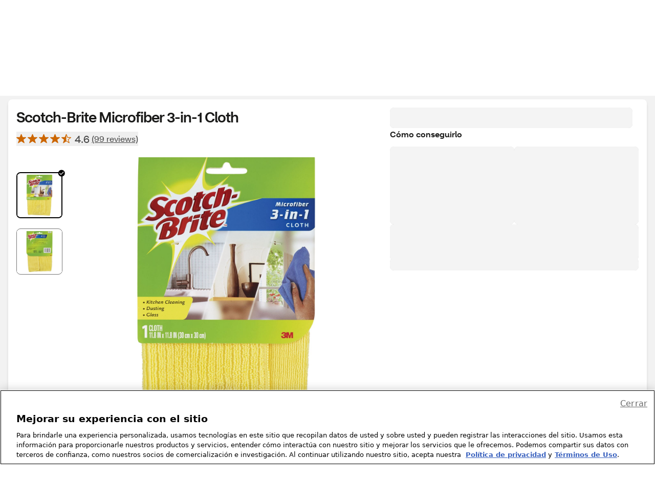

--- FILE ---
content_type: text/javascript;charset=UTF-8
request_url: https://es.cvs.com/next-shop/_next/static/chunks/sticky-atc-header.509dabe5a9fa8330.js
body_size: 1822
content:
"use strict";(self.webpackChunk_N_E=self.webpackChunk_N_E||[]).push([[7621],{36323:function(e,t,l){l.r(t),l.d(t,{StickyATCHeader:function(){return H}});var s=l(9521),i=l(6705),n=l.n(i),a=l(58548),d=l(28088),r=l(83527),c=l(45787),o=l(22299),u=l(46311),x=l(35106),m=l(46220),f=l(94510),p=l(61275),h=l(91537),j=l(75679),v=l(40544),w=l(76812),y=l(99251),g=l(5866),k=l(77098),N=l(49987),b=l(18986),C=l(50653),E=l(63730),_=l(99675),S=l(23252),T=l(16565),B=l(94926),P=l(98430),A=l(28674),I=l(46285);function R(){let e=(0,u.Mu)(),t=(0,u.mf)(r.m3k),l=(0,f.j_)(r.ZO4)===A.c;return(0,s.jsx)("div",{className:"flex flex-col pl-[26px]",children:e?(0,s.jsx)("div",{className:"w-28",children:(0,s.jsx)(B.W,{})}):(0,s.jsxs)(s.Fragment,{children:[!!l&&!!t&&(0,s.jsx)("div",{className:"my-2",children:(0,s.jsx)(I.P,{})}),(0,s.jsx)(P.s,{origin:"sticky",isMobile:!1})]})})}function H(e){let{hasDigitalAssetsCookie:t}=(0,k.C)(),[l,i]=(0,a.useState)(!1),[B,P]=(0,a.useState)(!1),{currentFulfillmentType:A}=(0,a.useContext)(v.Il),[I,H]=(0,a.useState)(null),W=(0,u.H9)(r.B7F),L=(0,u.mf)(r.czr),M=(0,u.mf)(r.h1X),{store:X}=(0,a.useContext)(w.Le),[D,F]=(0,a.useState)(0),O=(0,a.useRef)(null),z="ENROLLED"===(0,f.j_)(r.ZO4),Q=(0,m.useSetAnalyticsPayloadLink)(),Z=n()(()=>{var e,t;let l=null===(e=document.getElementById("pdp-carousel"))||void 0===e?void 0:e.getBoundingClientRect().bottom,s=null===(t=document.getElementById("large-screen-atc-button"))||void 0===t?void 0:t.getBoundingClientRect().bottom,n=0;l&&s?n=l>s?l:s:l&&!s?n=l:s&&(n=s);let a=n&&n<=0||!1;a&&!B&&(Q(y.W.ShowStickyATBHeader),P(!0)),i(a)},500);(0,a.useEffect)(()=>(window.addEventListener("scroll",Z),()=>{window.removeEventListener("scroll",Z)}),[Z]);let V=(0,f.XT)(r.c0t);(0,a.useEffect)(()=>{F(isNaN(Number(V))?1:Number(V)+1)},[V]),(0,a.useEffect)(()=>{(D||1===Number(D))&&null===I&&H(1===Number(D))},[D,I,H]);let q=(0,u.mf)(r.Y$m),J=(0,u.mf)(r.bBq),K=(0,u.mf)(t?r.DXN:r.Jxd),Y=(0,u.mf)(r.fn9),$=(0,u.aW)(r.fn9),G=(0,j.k)(),U=e.isMobile;G&&(U=G<h.A.medium);let ee=(null==K?void 0:K[0].uri)+(0,g.rC)(136),et=(0,u.aW)(r.wv8),el=(0,m.a)(),es=(0,f.XT)(r.c0t),{showPSE:ei}=(0,b.r)(),en=(0,T.W)(),{data:ea}=(0,_.B)(S._X),ed=(0,a.useCallback)(()=>{let e=(0,x.Hu)({productData:et,variant:J,cartCount:es,pageType:"pdp",fulfillmentType:A,headerCartCount:null!=D?D:0,isScOpen:!!I,e355:en});Q({...y.W.StickyAddToBasket,product_id:null==et?void 0:et.id,product_name:null==et?void 0:et.title,product_sku_id:q}),el&&el(e),H(!1)},[Q,el,H,es,et,J,A,I,D,q,en]),er=(0,s.jsxs)(s.Fragment,{children:[(0,s.jsx)(C.Z,{elemRefToFocusAfterClosing:O}),(0,s.jsx)("div",{className:l?"fixed top-0 z-[999] flex h-[100px] w-full translate-y-0 flex-row items-center justify-center bg-white shadow-[0_2px_4px_#cccccc] transition-all duration-[0.3s]":"invisible -translate-y-full transition-all duration-[0.3s]",children:(0,s.jsxs)("div",{className:"flex w-full max-w-[1247px] flex-row items-center justify-between px-[17px]",children:[(0,s.jsxs)("div",{className:"flex flex-1 flex-row items-center overflow-hidden",children:[K&&(0,s.jsx)(d.default,{className:"mr-[18px] h-[68px] w-[68px]",src:ee,fetchPriority:"low",loading:"lazy",alt:"productImage-stickyATCHeader",width:136,height:136}),(0,s.jsxs)("div",{className:"min-w-0 flex-1 flex-col",children:[(0,s.jsx)("h3",{className:"my-0 overflow-hidden text-ellipsis whitespace-nowrap text-[22px] font-medium",children:Y||$}),J&&(0,s.jsx)(c.K,{variantRating:M,variantRatingCount:L})]})]}),(0,s.jsxs)("div",{className:"flex flex-row items-center justify-end gap-6",children:[(0,s.jsx)("div",{children:q?(0,p.VI)(q)?(0,s.jsx)("h3",{children:"Ver precio en el carrito"}):(0,s.jsx)(R,{}):null}),W?(0,s.jsxs)("div",{className:"row flex gap-4 whitespace-nowrap",id:"stick-header-button",children:[l&&(0,s.jsx)(N.W,{mode:A,storeId:null==X?void 0:X.storeId,selectedQuantity:"1",fromStickyHeader:!0}),ei?(0,s.jsx)(E.V,{triggerPSEModalRef:O,isPDPMobile:U,mode:A,atbButton:(0,s.jsx)(o.j6,{mode:A,type:"lg",store:ea,carePassEnrolled:z,selectedQuantity:"1",origin:"pdp",pageType:"pdp",onAddToBasketClick:ed,isPseProduct:!0})}):(0,s.jsx)(o.j6,{mode:A,type:"lg",store:null==X?void 0:X.storeId,selectedQuantity:"1",origin:"stickyHeader",pageType:"pdp",carePassEnrolled:z,onAddToBasketClick:ed})]}):null]})]})})]});return U?null:er}}}]);

--- FILE ---
content_type: text/javascript;charset=UTF-8
request_url: https://es.cvs.com/next-shop/_next/static/chunks/1294-041bf498ea716f65.js
body_size: 9518
content:
"use strict";(self.webpackChunk_N_E=self.webpackChunk_N_E||[]).push([[1294],{95301:function(e,t,r){r.d(t,{E:function(){return a}});var n=r(91537),i=r(75679);function a(){let e=(0,i.k)();return{width:e,isMobile:void 0!==e&&e<n.A.medium}}},91537:function(e,t,r){r.d(t,{A:function(){return n}});let n={xsmall:300,small:360,medium:768,large:1024,xl:1280}},22299:function(e,t,r){r.d(t,{j6:function(){return _},$Z:function(){return w.$},TK:function(){return P.T},U4:function(){return S}});var n=r(9521),i=r(95842),a=r(58548),l=r(75798),s=r(18759),o=r.n(s),d=r(82126),u=r(88535),c=r(46311),m=r(83527),v=r(26947),f=r(89560),x=r(72937);let h=(e,t,r)=>(0,x._k)({config:{queryKey:["getAddItemToBasket-".concat(t)],queryFn:async()=>await (0,m.mkY)(e),enabled:r&&!!e}}),p=()=>{let[e,t]=(0,a.useState)(!1),[r,n]=(0,a.useState)(!1),{addedToCartPseVariantId:i,setAddedToCartPseVariantId:l}=(0,c.dL)();return{showModal:e,isInProgress:r,addedToCartPseVariantId:i,updatePseItemAddedInCart:e=>{l(e)},showPseReplacementModal:()=>{t(!0)},hidePseReplacementModal:()=>{t(!1)},startPseReplacement:()=>{n(!0)},resetPseReplacementState:()=>{t(!1),n(!1)}}},S=e=>{var t;let{mode:r}=e,n=(0,c.H9)(m.B7F),i=(0,c.H9)(m.Uhd),l=(0,c.H9)(m.NqC),s=(0,c.H9)(m.T3o),o=(0,c.H9)(m.wFD),d=(0,c.H9)(m.sIu),v=(0,c.H9)(m.Xaj),f=(0,c.H9)(m.Onp),x=null!==(t=(0,c.mf)(m.Hq6))&&void 0!==t?t:"",h=(0,c.mf)(m.IkT),p=(0,u.Rs)(m.TFq),[S,E]=(0,a.useState)(!1),[I,T]=(0,a.useState)(!1),[g,C]=(0,a.useState)(0),[b,D]=(0,a.useState)(!1),[_,P]=(0,a.useState)(!1);return(0,a.useEffect)(()=>{switch(r){case"pick":{let e=(null==i?void 0:i.quantity)||0,t=(null==o?void 0:o.quantity)||0,r=(null==f?void 0:f.quantity)||0;h&&p?(e||t?(T(!1),E(!0),C(e||t)):r>0?(T(!0),C(r),E(!1)):(T(!1),E(!1),C(0)),D(!1),P(!0)):(r>0?(T(!1),C(r),E(!0)):(T(!1),C(0),E(!1)),D(!0),P(!1));return}case"ship":{let e=(null==l?void 0:l.quantity)||0,t=(null==v?void 0:v.quantity)||0;e||t?(T(!1),E(!0),C(e||t)):(T(!1),E(!1),C(0));return}case"sdd":{let e=(null==s?void 0:s.quantity)||0,t=(null==d?void 0:d.quantity)||0;e||t?(T(!1),E(!0),C(e||t)):(T(!1),E(!1),C(0));return}}},[x,n,i,l,s,o,v,d,f,r,h,p]),{inStock:S,isLimited:I,stockCount:g,isProductInStoreOnly:b,isProductPickupEligible:_}};var E=r(73345),I=r(64505),T=r(87303);let g=e=>{var t,r,i,a,l,s;let{product:o,label:d}=e,u=Number(null==o?void 0:null===(t=o.priceInfo)||void 0===t?void 0:t.SalePrice)<Number(null==o?void 0:null===(r=o.priceInfo)||void 0===r?void 0:r.listPrice);return(0,n.jsxs)("div",{className:"flex flex-col space-y-3",children:[(0,n.jsx)("h3",{className:"text-lg font-medium leading-[150%] text-black",children:d}),(0,n.jsxs)("div",{className:"flex items-start space-x-3",children:[(0,n.jsx)("div",{className:"flex h-16 w-16 flex-shrink-0 items-center justify-center rounded border border-gray-200 bg-white",children:(0,n.jsx)("img",{src:null!==(s=null==o?void 0:o.imageUrl)&&void 0!==s?s:"",alt:null==o?void 0:o.displayName,className:"h-12 w-12 object-contain",loading:(null==o?void 0:o.imageUrl)?"eager":"lazy"})}),(0,n.jsxs)("div",{className:"min-w-0 flex-1",children:[(0,n.jsx)("div",{className:"flex flex-col md:block",children:(0,n.jsxs)("div",{className:"mb-1 flex items-start justify-between md:block",children:[(0,n.jsx)("p",{className:"mr-2 line-clamp-2 flex-1 text-base font-medium leading-[150%] text-black md:mr-0 md:line-clamp-none",children:null==o?void 0:o.displayName}),(0,n.jsxs)("div",{className:"flex flex-col items-end md:mt-1 md:flex-row md:items-center md:space-x-2",children:[(0,n.jsxs)("span",{className:"text-base font-normal leading-[150%] text-black",children:["$",u?null==o?void 0:null===(i=o.priceInfo)||void 0===i?void 0:i.SalePrice:null==o?void 0:null===(a=o.priceInfo)||void 0===a?void 0:a.listPrice]}),u&&(0,n.jsxs)("span",{className:"text-xs font-normal leading-[150%] text-gray-500 line-through",children:["$",null==o?void 0:null===(l=o.priceInfo)||void 0===l?void 0:l.listPrice]})]})]})}),(0,n.jsxs)("div",{className:"text-sm font-normal leading-[150%] text-gray-500",children:[(null==o?void 0:o.size)&&(0,n.jsxs)("span",{children:["Size: ",o.size]}),(null==o?void 0:o.weight)&&(0,n.jsxs)("span",{children:[" | Wt. ",o.weight]})]})]})]})]})},C=e=>{var t,r,i,a,s;let{isOpen:o,onClose:d,onConfirmReplacement:u,addToBasketResponse:c,isLoading:m=!1}=e,v=(0,I.k)(),f=!1;v&&(f=v<T.j$.medium);let x=null==c?void 0:null===(r=c.Details)||void 0===r?void 0:null===(t=r.fsItems)||void 0===t?void 0:t[0],h=null==c?void 0:null===(i=c.Details)||void 0===i?void 0:i.newPSEItem;return(0,n.jsx)(E.Modal,{isOpen:o,onClose:d,size:f?"sm":"md",heading:null==c?void 0:null===(a=c.header)||void 0===a?void 0:a.errorTitle,children:(0,n.jsxs)("div",{className:"mx-auto max-w-lg whitespace-break-spaces rounded-lg bg-white",children:[(0,n.jsx)("div",{className:"mb-4",children:(0,n.jsx)("p",{className:"text-base font-normal leading-[150%] text-black",children:null==c?void 0:null===(s=c.errors)||void 0===s?void 0:s["8012"]})}),(0,n.jsxs)("div",{className:"mb-8 space-y-6",children:[(0,n.jsx)(g,{product:x,label:"In cart"}),(0,n.jsx)(g,{product:h,label:"Replace with"})]}),(0,n.jsxs)("div",{className:"space-y-3",children:[(0,n.jsx)(l.z,{onClick:u,isFullWidth:!0,variant:"solid",disabled:m,role:"button","aria-label":m?"Replacing item":"Replace item",children:m?"Replacing...":"Replace item"}),(0,n.jsx)(l.z,{onClick:d,isFullWidth:!0,variant:"outlined",disabled:m,role:"button","aria-label":"Cancel",children:"Cancel"})]})]})})};var b=r(83249);let D=(0,i.default)(()=>Promise.resolve().then(r.bind(r,76128)).then(e=>e.AddToBasketModal),{loadableGenerated:{webpack:()=>[76128]}}),_=e=>{var t,r;let{mode:i,type:s,store:x,selectedQuantity:E,carePassEnrolled:I,origin:T,onAddToBasketClick:g,className:_,isPseProduct:P}=e,[w,N]=(0,a.useState)(!1),[j,y]=(0,a.useState)(""),[A,O]=(0,a.useState)(void 0),[M,k]=(0,a.useState)(0),[L,R]=(0,a.useState)(void 0),[F,J]=(0,a.useState)(!1),{showModal:U,isInProgress:V,addedToCartPseVariantId:q,showPseReplacementModal:B,hidePseReplacementModal:H,resetPseReplacementState:K,updatePseItemAddedInCart:z}=p(),W=(0,u.gV)(b.y8.ECPLUS),G=(0,u.gV)(b.y8.WEB_SDD)||!0,$=(0,u.gV)(b.y8.PROMO),Y=(0,u.gV)(b.y8.CNC_WEST_ROUTING),{inStock:X,isLimited:Q,isProductInStoreOnly:Z,isProductPickupEligible:ee}=S({mode:i}),[et,er]=(0,a.useState)(!1),[en,ei]=(0,a.useState)(!1),[ea,el]=(0,a.useState)(!1),es=(0,a.useCallback)(()=>{er(!0)},[er]),eo=(0,a.useCallback)(()=>{er(!1)},[er]),ed=(0,c.H9)(m.B7F),eu=(0,c.mf)(m.s2E),ec=null!==(t=(0,c.mf)(m.Hq6))&&void 0!==t?t:"",em=null!==(r=(0,c.mf)(m.fn9))&&void 0!==r?r:"";(0,a.useEffect)(()=>{var e,t,r;let n=(0,d.J)({xApiKey:null===(r=(0,f.v)())||void 0===r?void 0:null===(t=r.services)||void 0===t?void 0:null===(e=t.storeSearch)||void 0===e?void 0:e.xHeader}),i=null==n?void 0:n.subscribe(e=>{"string"==typeof e?O(e):console.log("[web-shop][request-failure] - multi zone pricing request failed")});return()=>{i&&i()}},[]);let{data:ev,isLoading:ef,refetch:ex}=h(L,M,!1),eh=(0,a.useCallback)(e=>{var t,r,n,i,a;el(!1),e&&(V&&K(),!V&&(null==e?void 0:null===(t=e.Details)||void 0===t?void 0:t.newPSEItem)&&(null==e?void 0:null===(r=e.errors)||void 0===r?void 0:r["8012"])?(ei(!1),el(!1),N(!1),B(),g&&g("pse_modal_page_load")):(null==e?void 0:null===(n=e.header)||void 0===n?void 0:n.statusCode)==="9141"?g&&g("max_amount_already_in_cart_warning"):(null==e?void 0:null===(i=e.header)||void 0===i?void 0:i.statusCode)==="9142"?g&&g("partial_add_to_cart_warning"):(null==e?void 0:null===(a=e.header)||void 0===a?void 0:a.errorTitle)==="item has been removed from your cart."?g&&g(void 0,"add_to_cart_confirmation_modal:pse_item_in_cart_replaced_warning"):(null==e?void 0:e.errors)||z(ec))},[V,ec,g,el,ei,N,K,B,z]);(0,a.useEffect)(()=>{en&&setTimeout(()=>{ei(!en)},1200)},[en,ei]);let ep=(0,a.useCallback)(async()=>{try{let{data:e}=await ex();eh(e),g&&g()}finally{J(!1)}},[ex,eh,g]);(0,a.useEffect)(()=>{F&&L&&ep()},[F,L,ep]);let eS=(0,a.useCallback)(async e=>{N(!0);let t={productId:ec,quantity:Number(E),storeId:x,shippingMethod:i===b.qp.PICK?"505":i===b.qp.SDD?"507":"500",atcLocation:T,accessTokenCount:1,priceStoreId:A,inventory:ed,flags:{sddFlag:G,ecFlag:W,promoFlag:$,cncWestRouting:Y},...e&&{replaceExistingPSEItem:"Y"}};k(o()()),R(t),J(!0)},[N,k,R,J,Y,W,$,i,T,ed,ec,G,E,x,A]),eE=(0,a.useCallback)(()=>{g&&g("pse_modal_cancel"),H()},[H,g]),eI=(0,a.useCallback)(e=>{e.stopPropagation(),e.preventDefault(),el(!0),eS()},[el,eS]),eT=(0,a.useCallback)(e=>{let{isHovered:t,isAddedToCart:r,isAdding:i}=e,a="";return a=r?"#checkmarkIcon":i?"#loadingSpinnerIconInverted":t?"#addToCartIconInverted":"#addToCartIcon",(0,n.jsx)(v.J,{className:"h-[21px] w-[21px] ".concat(i?"animate-spin":""),name:a,viewBox:"0 0 25 24",cursor:"pointer"})},[]),eg=(0,a.useCallback)(()=>{N(!w)},[N,w]),eC=(0,a.useCallback)(e=>{switch(e){case b.qp.PICK:if(!ee)return b.DJ.IN_STORE;if(Q)return b.DJ.LIMITED;if(!X)return b.DJ.OUT_OF_STOCK;return b._J.ADD_TO_PICK;case b.qp.SDD:if(P&&q===ec)return b._J.ALREADY_IN_CART;if(X)return b._J.ADD_TO_SDD;return b.DJ.OUT_OF_STOCK;case b.qp.SHIP:if(X)return b._J.ADD_TO_SHIP;return b.DJ.OUT_OF_STOCK;default:if(X)return b._J.ADD_TO_PICK;return b.DJ.OUT_OF_STOCK}},[ee,Q,X,P,q,ec]);(0,a.useEffect)(()=>{y(eC(i))},[Z,Q,X,i,ee,eC,P,q]);let eb=eC(i)+" "+em,eD=b.qp.SDD===i&&P&&q===ec,e_=b.qp.PICK===i?!X||Z:!X;return(0,n.jsxs)(n.Fragment,{children:["lg"==s?(0,n.jsx)(l.z,{subtype:"default",variant:"solid",size:"md",className:_,onClick:eI,disabled:eD||e_,isFullWidth:!0,"aria-label":eb,children:j}):(0,n.jsx)(l.z,{onMouseEnter:es,onMouseLeave:eo,disabled:en||ea,subtype:"default",variant:"solid",size:"md",className:_,onClick:eI,renderIcon:eT({isHovered:et,isAddedToCart:en,isAdding:ea}),"aria-label":X?eb:b._J.ADD_TO_SHIP+" "+em,children:"Add"}),i&&(0,n.jsx)(D,{shouldShowAddToBasketModal:w,handleButtonClick:eg,addToBasketResponse:ev,isLoading:ef,shelfLocation:T,maxOrderQty:eu,productInventory:ed,mode:i,selectedQuantity:E,carePassEnrolled:I}),(0,n.jsx)(C,{isOpen:U,onClose:eE,addToBasketResponse:ev,isLoading:ef,onConfirmReplacement:()=>{g&&g("pse_modal_replace"),H(),el(!0),eS(!0)}})]})};r(76128);var P=r(67204),w=r(93628)},83249:function(e,t,r){r.d(t,{DJ:function(){return l},_J:function(){return n},qp:function(){return i},y8:function(){return a}});let n={ADD_TO_PICK:"Add for pickup",ADD_TO_SHIP:"Add for shipping",ADD_TO_SDD:"Add for delivery",ALREADY_IN_CART:"Item currently in cart"},i={PICK:"pick",SHIP:"ship",SDD:"sdd"},a={ECPLUS:"ecplus",WEB_SDD:"web-sdd",CNC_WEST_ROUTING:"cnc-west-routing",PROMO:"promo"},l={OUT_OF_STOCK:"Out of stock",ONLY_IN_STORES:"Only in stores",LIMITED:"Limited stock, buy in store",IN_STORE:"Item for in store purchase only",UNAVAILABLE:"Unavailable for delivery"}},76128:function(e,t,r){r.r(t),r.d(t,{AddToBasketModal:function(){return N}});var n=r(9521),i=r(73345),a=r(26947),l=r(58548),s=r(67204),o=r(64505),d=r(87303),u=r(28088),c=r(83527),m=r(46311),v=r(93628);function f(e){let{accesibiltyMessage:t,children:r}=e;return(0,n.jsxs)("div",{className:"text-gray-mediumDark text-xs","aria-label":t,children:[!1,(0,n.jsx)("span",{className:"font-medium",children:"ExtraCare Plus"}),(0,n.jsx)("span",{className:"mr-1",children:" price"}),r]})}let x=e=>{if(!e)return e;if("string"==typeof e&&/^\d+\.\d$/.test(e)){let t=parseFloat(e);return isNaN(t)?e:t.toFixed(2)}return e},h=(e,t)=>e&&0!==Number(e)?e:t;function p(e){let{carePassEnrolled:t}=e,r=x((0,m.mf)(c.DEu)),i=t?"My":"",a=(0,n.jsx)("span",{className:"font-medium",children:"$".concat(r)});return i+=" ExtraCare Plus price $"+r,(0,n.jsx)(f,{accesibiltyMessage:i,children:a})}r(83249);let S=e=>e.includes("/")&&e.includes("oz")?e.replace("/","per").replace("oz","ounce"):e.includes("/")&&e.includes("ea")?e.replace("/","").replace("ea","each"):void 0;function E(e){let{carePassEnrolled:t}=e,r=(0,m.mf)(c.Kyy),i=!!Number((0,m.mf)(c.DEu));return(0,n.jsxs)(n.Fragment,{children:[r&&(0,n.jsx)("section",{className:"flex items-start",children:(0,n.jsx)("span",{className:"text-gray-medium mt-1 text-sm font-normal","aria-label":S(r),children:r})}),i&&(0,n.jsx)("div",{className:"my-2",children:(0,n.jsx)(p,{carePassEnrolled:t})})]})}function I(e){let{hasExtraCarePlusPriceAndIsEnrolled:t,origin:r,variant:i}=e,a=(0,m.mf)(c.FlL),l=(0,m.mf)(c.xR1),s=(0,m.mf)(c.m3k),o=x(a),d=x(l),u=x(s),v=h(o,d),f=!!(Number(o)>0&&Number(o)<Number(d)),p=f?"":"Price ".concat(d,".");return(0,n.jsxs)("section",{className:"pdp"===r?"flex flex-row":"flex flex-1 flex-row",children:[(0,n.jsx)("span",{className:"text-[16px] font-medium leading-5",children:"$"}),(0,n.jsx)("span",{className:"pdp"===r?"mr-3 pt-0 text-[28px] font-medium leading-9 text-black":"mr-2 pt-0 text-3xl font-medium","aria-label":p,children:t?u:f?v:d}),(f||t)&&d&&(0,n.jsxs)("span",{className:"pdp"===r?"text-gray-mediumDark mt-0.5 text-sm line-through decoration-solid":"text-gray-medium mb-[5px] self-end text-sm font-medium line-through decoration-solid",children:["$",d]})]})}function T(e){let{isMobile:t,origin:r,carePassEnrolled:i}=e,a=(0,m.mf)(c.f5P),l=(0,m.mf)(c.RnI),s=(0,m.mf)(c.DEu),o=(0,m.mf)(c.bBq),d=(0,m.mf)(c.FlL),u=(0,m.mf)(c.xR1),v=!!(Number(d)>0&&Number(d)<Number(u)),f="atcModal"===r,x=String(a||l),h=v&&u?"Sale Price ".concat(d,". Was ").concat(u,"."):"",p=!!(i&&Number(s));return(0,n.jsx)("div",{className:"text-gray-mediumDark mr-3 pt-0 text-4xl font-medium ".concat(f?"flex items-end":""),children:(0,n.jsxs)("div",{className:t?"pr-2.5":"",children:[!f&&x&&(0,n.jsx)("div",{children:(0,n.jsx)("span",{className:"pdp"===r?"text-red-cvsRed mb-2 text-lg font-medium":t?"text-sm":"text-red-cvsRed text-lg font-medium",children:"undefined"!==x?x:""})}),(0,n.jsx)("section",{"data-nosnippet":!0,children:u&&(0,n.jsxs)("div",{className:"pdp"===r?"mt-2 flex w-full flex-col":"sticky"===r?"mr-6 flex flex-col pl-[26px]":"text-gray-mediumDark text-xs",children:[(0,n.jsxs)(n.Fragment,{children:[(0,n.jsx)("section",{"aria-label":h||"",children:(0,n.jsx)(I,{hasExtraCarePlusPriceAndIsEnrolled:p,origin:r,isMobile:t,variant:o})}),(0,n.jsx)(E,{carePassEnrolled:i})]}),f?null:(0,n.jsx)("span",{className:"text-gray-medium mt-4 text-left text-xs font-normal",children:"Prices may vary from online to in store"})]})})]})})}var g=r(89560),C=r(75798);let b=e=>{let{cartCount:t}=e,r=t&&"".concat(d.J5.CHECKOUT_STATIC_TEXT," (").concat(t," ").concat(t>0?d.J5.ITEMS_STATIC_TEXT:d.J5.ITEM_STATIC_TEXT,")"),i="".concat((0,g.v)().services.header.baseUrl,"/rx/dotm/cart?flowType=").concat("FS");return(0,n.jsx)(C.z,{isFullWidth:!0,onClick:e=>{e.preventDefault(),window.open(i,"_self")},variant:"outlined",children:(0,n.jsx)("span",{children:r})})},D=e=>{let{closeATCModal:t}=e;return(0,n.jsx)(C.z,{onClick:()=>{t()},isFullWidth:!0,children:d.J5.CONTINUE_SHOPPING_STATIC_TEXT})},_=e=>{var t,r,i;let{addToBasketResponse:a,onClose:s,isPDPMobile:o,carePassEnrolled:f,shouldShowModalContent:x}=e,h=null!==(t=(0,m.aW)(c.YQ0))&&void 0!==t?t:"",p=(0,m.mf)(c.BFJ),S=(0,m.mf)(c.a$2),E=(0,m.mf)(c.YhJ),I=(0,m.mf)(c.kXH),g=(0,m.mf)(c.zv),C={cartCount:null==a?void 0:null===(r=a.Details)||void 0===r?void 0:r.cartCount,subTotal:null==a?void 0:null===(i=a.Details)||void 0===i?void 0:i.orderSubTotal};return(0,l.useEffect)(()=>{var e,t;(null==a?void 0:null===(e=a.Details)||void 0===e?void 0:e.cartCount)&&window.dispatchEvent(new CustomEvent("cvsHeaderUpdateCartCount",{detail:null==a?void 0:null===(t=a.Details)||void 0===t?void 0:t.cartCount}))},[a]),(0,l.useEffect)(()=>{setTimeout(()=>{let e=document.querySelector('h2[tabindex="-1"]');null==e||e.focus()})},[]),(0,n.jsxs)("div",{className:"flex flex-col",children:[(0,n.jsxs)("div",{id:"add-to-basket-product-container",className:"mt-[24px] flex sm:flex-col md:w-max md:flex-row ".concat(o?"":"mr-[24px]"),children:[(0,n.jsxs)("div",{id:"atc-modal-left",className:"flex md:w-max",children:[p&&(0,n.jsx)("div",{id:"add-to-basket-product-image-container",className:"mr-2 w-max p-0.5",children:p&&(0,n.jsx)(u.default,{src:p,alt:"",width:"123",height:"123","aria-hidden":!0})}),(0,n.jsxs)("div",{id:"add-to-basket-product-details-container",className:"flex flex-1 flex-col md:w-[300px]",children:[(0,n.jsx)("div",{id:"add-to-basket-product-title",className:"text-balance text-[18px] font-[500] leading-[23.4px]",children:h}),(0,n.jsx)("div",{children:(0,n.jsx)(T,{origin:"atcModal",isMobile:o,carePassEnrolled:f})}),(0,n.jsxs)("div",{children:[S?(0,n.jsxs)("div",{className:"text-gray-medium mt-2 text-xs",children:[(0,n.jsxs)("span",{className:"font-medium",children:[d.J5.MODAL_SUCCESS.SIZE,": "]}),S?"".concat(E," | ").concat(S):""]}):null,I?(0,n.jsx)("span",{className:"text-red-cvsRed text-xs font-medium",children:I}):null]})]})]}),(0,n.jsxs)("div",{className:"atcModalRight",children:[(0,n.jsxs)("div",{className:"mb-4 flex text-[18px] text-lg sm:justify-start md:justify-end",id:"subTotalText",children:[(0,n.jsx)("span",{className:"mr-[4px] font-medium",children:d.J5.MODAL_SUCCESS.SUB_TOTAL}),(0,n.jsxs)("span",{children:["$",C.subTotal||"0.00"]})]}),(0,n.jsxs)("div",{className:"mt-4 flex h-max flex-col sm:w-full md:w-max",children:[(0,n.jsx)(D,{closeATCModal:s}),(0,n.jsx)("div",{className:"mt-4",children:(0,n.jsx)(b,{cartCount:C.cartCount})})]})]})]}),(0,n.jsx)(v.$,{variantId:g,isVisible:x})]})},P=()=>{var e,t;let r="".concat(null===(t=(0,g.v)())||void 0===t?void 0:null===(e=t.services)||void 0===e?void 0:e.header.baseUrl,"/rx/dotm/cart?flowType=").concat("FS");return(0,n.jsx)(C.z,{role:"link",onClick:e=>{e.preventDefault(),window.open(r,"_self")},isFullWidth:!0,children:"View basket"})},w=e=>{let{description:t}=e;return(0,n.jsxs)("div",{className:"mb-4 flex overflow-hidden rounded-md border-2 border-l-4 border-red-500 bg-white shadow-sm",children:[(0,n.jsx)("div",{className:"flex-shrink-0 bg-red-500 p-3 ",children:(0,n.jsx)(a.J,{className:"h-[32px] w-[24px] text-white",name:"#errorIconShoppingList",viewBox:"0 0 48 48",cursor:"auto","aria-hidden":"true"})}),(0,n.jsxs)("div",{className:"flex-1 bg-white p-3 md:w-[500px]",children:[(0,n.jsx)("div",{className:"text-xl font-[500] text-black ",children:d.J5.PSE_REPLACEMENT.TITLE}),(0,n.jsx)("div",{className:"mt-1 text-base font-[400] text-black ",children:t})]})]})},N=e=>{var t,r,u;let{shouldShowAddToBasketModal:c,handleButtonClick:m,addToBasketResponse:v,isLoading:f,shelfLocation:x,maxOrderQty:h,productInventory:p,mode:S,selectedQuantity:E,carePassEnrolled:I}=e,T=v&&(null==v?void 0:null===(r=v.warnings)||void 0===r?void 0:null===(t=r[0])||void 0===t?void 0:t.statusCode)==="9142",g=!!(null==v?void 0:null===(u=v.errors)||void 0===u?void 0:u["8010"]),C=(0,o.k)(),b=!1;C&&(b=C<d.j$.medium);let N=()=>{var e;if(!v)return{subject:d.J5.MODAL_FAILURE.TITLE.SORRY,message:d.J5.MODAL_FAILURE.MESSAGE.ISSUE};switch(Number(null==v?void 0:null===(e=v.header)||void 0===e?void 0:e.statusCode)){case 5:return{title:d.J5.MODAL_FAILURE.TITLE.NO_ITEMS_ADDED,message:"".concat(d.J5.MODAL_FAILURE.MESSAGE.LIMIT_SORRY," ").concat(h||99," ").concat(d.J5.MODAL_FAILURE.MESSAGE.PER_ORDER)};case 6:return{title:d.J5.MODAL_FAILURE.TITLE.SORRY,message:d.J5.MODAL_FAILURE.MESSAGE.INCOMPLETE_ACTION};case 9140:case 9143:case 9141:return{title:d.J5.MODAL_FAILURE.TITLE.NO_ITEMS_ADDED,message:"".concat(d.J5.MODAL_FAILURE.MESSAGE.LIMIT_SORRY)};case 1090:return{title:d.J5.MODAL_FAILURE.TITLE.ITEM_NOT_ADDED,message:d.J5.MODAL_FAILURE.MESSAGE.COVID_ERR};default:return{title:d.J5.MODAL_FAILURE.TITLE.SORRY,message:d.J5.MODAL_FAILURE.MESSAGE.ISSUE}}},j=(0,l.useMemo)(()=>{var e,t,r,i;return(0,n.jsxs)("div",{className:"flex flex-col",children:[g&&(0,n.jsx)(w,{description:null==v?void 0:null===(e=v.errors)||void 0===e?void 0:e["8010"]}),(0,n.jsxs)("div",{className:"mr-[24px] flex gap-[10px] sm:items-start md:items-center",children:[(0,n.jsx)(a.J,{className:"h-[32px] w-[24px]",name:"#greenCheck",viewBox:"0 0 25 17",cursor:"pointer"}),(0,n.jsxs)("div",{children:[null!==(i=null==v?void 0:null===(t=v.Details)||void 0===t?void 0:t.cartCount)&&void 0!==i&&i?"".concat(T?d.J5.MODAL_HEADING.LIMITED_ITEM:E," ").concat(d.J5.MODAL_HEADING.MANY_ITEM):d.J5.MODAL_HEADING.ONE_ITEM," ",d.J5.MODAL_HEADING.ADDED_TO_CART," ",null===(r=(()=>{var e,t,r,n;switch(S){case d.qp.PICK:return{mode:d.at.PICK,sla:null==p?void 0:null===(e=p.pick)||void 0===e?void 0:e.slaTime};case d.qp.SHIP:return{mode:d.at.SHIP,sla:null==p?void 0:null===(t=p.ship)||void 0===t?void 0:t.slaTime};case d.qp.SDD:return{mode:d.at.SDD,sla:null==p?void 0:null===(r=p.sdd)||void 0===r?void 0:r.slaTime};default:return{mode:d.at.PICK,sla:null==p?void 0:null===(n=p.pick)||void 0===n?void 0:n.slaTime}}})())||void 0===r?void 0:r.mode]})]})]})},[v,E,S,p,T,g]),y=(0,l.useRef)(null),A=(0,l.useRef)((0,n.jsx)(n.Fragment,{}));return(0,l.useEffect)(()=>{g?(A.current=j,setTimeout(()=>{var e,t;null==y||null===(t=y.current)||void 0===t||null===(e=t.querySelector(".ps-modal-content-heading"))||void 0===e||e.focus()})):v&&!Object.keys(v).length||(null==v?void 0:v.errors)?A.current=(0,n.jsx)(n.Fragment,{}):(A.current=j,setTimeout(()=>{var e,t;null==y||null===(t=y.current)||void 0===t||null===(e=t.querySelector(".ps-modal-content-heading"))||void 0===e||e.focus()}))},[v,j,f,g]),f&&c?(0,n.jsx)(i.Modal,{isOpen:c,heading:(0,n.jsx)(n.Fragment,{children:"Loading..."}),ref:y,onClose:m,size:b?"sm":"md",children:(0,n.jsx)("div",{id:"add-to-basket-product-container",className:"flex items-center justify-center md:w-96",children:(0,n.jsx)(s.T,{origin:"add-to-basket-modal",accessibilityLabel:"Loading Add to basket Modal"})})}):(0,n.jsx)(n.Fragment,{children:(0,n.jsx)(i.Modal,{isOpen:c,heading:A.current,onClose:m,size:b?"sm":"md",ref:y,children:v&&!Object.keys(v).length||(null==v?void 0:v.errors)&&!g?(()=>{setTimeout(()=>{let e=document.querySelector('h2[tabindex="-1"]');null==e||e.focus()});let e=N(),t=v&&(null==v?void 0:v.errors)&&(null==v?void 0:v.errors.statusCode)==="1090";return(0,n.jsx)("div",{tabIndex:-1,className:"atcModalBodyContainer",id:"atc-modal",children:(0,n.jsxs)("div",{className:"flex flex-col items-center py-12 ".concat(b?"":"px-14"),children:[(0,n.jsx)(a.J,{name:"#errorDarkIcon",viewBox:"0 0 80 80",className:"h-[60px] w-[60px]",cursor:"auto"}),(0,n.jsxs)("div",{className:"md:flex md:flex-col md:items-center",id:"atcModalErrorSection","aria-live":"polite",children:[(0,n.jsx)("h1",{className:"mt-4 text-xl font-medium",id:"modalErrorTitle",children:e.title}),(0,n.jsx)("span",{className:"mt-4 w-max text-base",id:"modalErrorMessage",children:e.message})]}),t?(0,n.jsx)(D,{closeATCModal:m}):(0,n.jsxs)("div",{className:"mb-8 mt-8 flex flex-col ".concat(b?"w-full":"w-max"),id:"errorButtonContainer",children:[(0,n.jsx)("div",{className:"mb-4",children:(0,n.jsx)(P,{})}),(0,n.jsx)("div",{children:(0,n.jsx)(D,{closeATCModal:m})})]})]})})})():(0,n.jsx)(_,{shouldShowModalContent:c,onClose:m,addToBasketResponse:v,shelfLocation:x,isPDPMobile:b,carePassEnrolled:I})})})}},87303:function(e,t,r){r.d(t,{J5:function(){return n},at:function(){return a},j$:function(){return l},qp:function(){return i},uK:function(){return s}});let n={MODAL_HEADING:{ONE_ITEM:"1 item",MANY_ITEM:" item(s)",ADDED_TO_CART:"added to your cart for",LIMITED_ITEM:"Limited"},MODAL_FAILURE:{TITLE:{NO_ITEMS_ADDED:"Item limit reached",ITEM_NOT_ADDED:"We're sorry",SORRY:"We're sorry"},MESSAGE:{LIMIT_SORRY:"Sorry, we couldn't add this item because you've exceeded the item quantity limit.",PER_ORDER:" per order of this item.",INCOMPLETE_ACTION:"We're unable to complete this action.",ISSUE:"There has been an issue. Please try again.",COVID_ERR:"At this moment, COVID-19 test kits are in high demand. Please check back later."}},PSE_REPLACEMENT:{TITLE:"Item in cart replaced"},CHECKOUT_STATIC_TEXT:"Checkout ",ITEMS_STATIC_TEXT:"items",ITEM_STATIC_TEXT:"items",CONTINUE_SHOPPING_STATIC_TEXT:"Continue shopping",VIEW_BASKET:"View Basket",MODAL_SUCCESS:{SUB_TOTAL:"Sub total: ",SIZE:"Size"},FBT_SHELF_TITLE:"Frequently bought together"},i={PICK:"pick",SHIP:"ship",SDD:"sdd"},a={PICK:"pickup",SHIP:"shipping",SDD:"same day delivery"},l={large:1024,medium:768,small:360,xl:1280},s={sectionBottomMargin:60,globalBottomMargin:20}},93628:function(e,t,r){r.d(t,{$:function(){return l}});var n=r(9521),i=r(42104);r(58548);var a=r(87303);let l=e=>{let{variantId:t,isVisible:r,shelfLocation:i,turnOffAtb:l,addToListCallback:o}=e,{shelfConfig:d,shelfType:u}={shelfConfig:JSON.stringify({shelfTitle:"Frequently Bought Together",shelfLocation:i||"pdp"}),shelfType:JSON.stringify({margin:"35px auto ".concat(a.uK.globalBottomMargin,"px"),turnOffAtb:l})};return r&&(0,n.jsx)(s,{shelfConfig:d,shelfType:u,newEcRecommendations:"frequentlyBoughtTogether",ecFilters:JSON.stringify(["skuNumber:".concat(t)]),addToListCallback:o})},s=e=>{let t={"card-number":e.cardNumber,"card-type":e.cardType,"shelf-config":e.shelfConfig,"ec-filters":e.ecFilters,"new-ec-recommendations":e.newEcRecommendations,"shelf-type":e.shelfType&&JSON.stringify({...JSON.parse(e.shelfType),tokenRefreshEvent:void 0,tokenRefreshListenEvent:void 0}),addToListCallback:e.addToListCallback};return(0,n.jsx)("div",{children:(0,n.jsx)(i.ep,{...t})})}},67204:function(e,t,r){r.d(t,{T:function(){return a}});var n=r(9521);r(58548);var i=r(89195);let a=e=>{let{origin:t,accessibilityLabel:r}=e;return(0,n.jsx)("div",{id:"".concat(t,"-loading-spinner"),"aria-label":r,className:"items-center justify-center md:flex",children:(0,n.jsx)(i.SpinningLoader,{size:"medium"})})}},64505:function(e,t,r){r.d(t,{k:function(){return i}});var n=r(58548);function i(){let[e,t]=(0,n.useState)(void 0);return(0,n.useEffect)(()=>{let e=()=>{t(window.innerWidth)};return window.addEventListener("resize",e),e(),()=>window.removeEventListener("resize",e)},[]),e}},46311:function(e,t,r){r.d(t,{GW:function(){return n.ProductProvider},H9:function(){return n.useVariantCurrentInventory},Kr:function(){return n.useSelectedProductReviewData},Mu:function(){return n.useIsMultiPricingLoading},N:function(){return n.ProductInventoryContext},_L:function(){return n.useSetClientSideData},aW:function(){return n.useParentOrSingleSkuProduct},dE:function(){return n.useSetIsMultiPricingLoading},dL:function(){return n.usePseState},l$:function(){return n.useSetSelectedVariant},mf:function(){return n.useVariantOrSingleSkuProduct},r$:function(){return n.useSetReviewData},tL:function(){return n.useBuyNow}});var n=r(37627)},37627:function(e,t,r){r.r(t),r.d(t,{ProductContext:function(){return o},ProductInventoryContext:function(){return u},ProductProvider:function(){return c},ReviewsContext:function(){return d},useBuyNow:function(){return g},useIsMultiPricingLoading:function(){return E},useParentOrSingleSkuProduct:function(){return f},useProductData:function(){return T},usePseState:function(){return C},useSelectedProductReviewData:function(){return p},useSetClientSideData:function(){return S},useSetIsMultiPricingLoading:function(){return I},useSetReviewData:function(){return m},useSetSelectedVariant:function(){return v},useVariantCurrentInventory:function(){return h},useVariantOrSingleSkuProduct:function(){return x}});var n=r(9521),i=r(83527),a=r(58548),l=r(88535);let s=(e,t,r)=>{var n;let i=null==t?void 0:t.id,a=null===(n=e.variants)||void 0===n?void 0:n.filter(e=>i===e.id)[0],l={...a,priceInfo:{...null==a?void 0:a.priceInfo,priceStoreId:r}};return{...t,...l}},o=(0,a.createContext)({productData:void 0,selectedVariant:void 0,setSelectedVariant:void 0,isMultiPricingLoading:!0,setClientSideData:void 0,isBuyNowOpen:!1,openBuyNow:()=>{},closeBuyNow:()=>{},addedToCartPseVariantId:"",setAddedToCartPseVariantId:()=>{}}),d=(0,a.createContext)({reviewData:void 0,setReviewData:void 0}),u=(0,a.createContext)({productInventory:void 0,updateAtpInventory:void 0,updateSkuInventory:void 0,updateCommitInventory:void 0,updateInStoreInventory:void 0});function c(e){let{children:t,productData:r,selectedVariant:c,reviews:m,initialATPInventory:v,initialSKUInventory:f,initialCommitInventory:x,initialInStoreInventory:h}=e,[p,S]=(0,a.useState)(v),[E,I]=(0,a.useState)(h),[T,g]=(0,a.useState)(f),[C,b]=(0,a.useState)(x),[D,_]=(0,a.useState)(),[P,w]=(0,a.useState)(!0),[N,j]=(0,a.useState)(!1),[y,A]=(0,a.useState)(""),O=(0,a.useCallback)(()=>j(!0),[]),M=(0,a.useCallback)(()=>j(!1),[]),k=(0,a.useCallback)(e=>{S(e)},[]),L=(0,a.useCallback)(e=>{g(e)},[]),R=(0,a.useCallback)(e=>{b(e)},[]),F=(0,a.useCallback)(e=>{I(e)},[]);(0,a.useEffect)(()=>{U(c)},[c]);let[J,U]=(0,a.useState)(c),[V,q]=(0,a.useState)(null!=m?m:{}),B=(0,a.useMemo)(()=>{var e;let t=!D||(null==D?void 0:D.isError)?{...r,...D&&{isError:!0}}:{...r,variationHierarchy:D.variationHierarchy,variants:null==r?void 0:null===(e=r.variants)||void 0===e?void 0:e.map(e=>s(D,e,D.priceStoreId))},n=t&&(0,i.e9v)(t);return{productData:t,selectedVariant:!D||(null==D?void 0:D.isError)?{...J,...n}:s(D,J,D.priceStoreId),setSelectedVariant:U,isMultiPricingLoading:P,setIsMultiPricingLoading:w,setClientSideData:_,isBuyNowOpen:N,openBuyNow:O,closeBuyNow:M,addedToCartPseVariantId:y,setAddedToCartPseVariantId:A}},[r,J,U,P,w,_,D,N,O,M,y,A]),H=(0,a.useMemo)(()=>({reviewData:V,setReviewData:q}),[V,q]),K=(0,a.useMemo)(()=>({productInventory:{atp:p,commit:C,sku:T,store:E},updateAtpInventory:k,updateSkuInventory:L,updateCommitInventory:R,updateInStoreInventory:F}),[C,k,L,R,F,p,T,E]);return B&&H&&K?(0,n.jsx)(o.Provider,{value:B,children:(0,n.jsx)(d.Provider,{value:H,children:(0,n.jsx)(u.Provider,{value:K,children:(0,n.jsx)(l.YT,{children:t})})})}):(0,n.jsx)(n.Fragment,{})}function m(){let e=(0,a.useContext)(d);if(!e)throw Error("useSetReviewData must be used within a ProductsProvider");if(!e.setReviewData)throw Error("useSetReviewData failure: setter setReviewData not defined on context");return e.setReviewData}function v(){let e=(0,a.useContext)(o);if(!e)throw Error("useSetSelectedVariant must be used within a ProductsProvider");if(!e.setSelectedVariant)throw Error("useSetSelectedVariant failure: setter useSetSelectedVariant not defined on context");return e.setSelectedVariant}function f(e){let t=(0,a.useContext)(o);if(!t)throw Error("useProductData must be used within a ProductsProvider");if(!t.productData)throw Error("useProductData failure: no product date available on context");return(0,a.useMemo)(()=>{if(!(null==t?void 0:t.productData))throw Error("useParentOrSingleSkuProduct failure: no product data available on context");return e(t.productData)},[t,e])}function x(e){let t=(0,a.useContext)(o);if(!t)throw Error("useVariantOrSingleSkuProduct must be used within a ProductsProvider");if(!t.productData)throw Error("useVariantOrSingleSkuProduct failure: no product data available on context");if(!(null==t?void 0:t.selectedVariant))throw Error("useVariantOrSingleSkuProduct failure: no selected variant data available on context");return(0,a.useMemo)(()=>{if(!(null==t?void 0:t.selectedVariant))throw Error("useVariantOrSingleSkuProduct failure: no selected variant data available on context");return e(t.selectedVariant)},[t,e])}function h(e){let t=(0,a.useContext)(u);if(!t)throw Error("useVariantCurrentInventory must be used within a ProductsProvider");if(!t.productInventory)throw Error("useVariantCurrentInventory failure: no selected variant data available on context");return e(null==t?void 0:t.productInventory)}function p(e){let t=(0,a.useContext)(d);if(!t)throw Error("useSelectedProductReviewData must be used within a ProductsProvider");if(!t.reviewData)throw Error("useSelectedProductReviewData failure: no product data available on context");return e(null==t?void 0:t.reviewData)}function S(){let e=(0,a.useContext)(o);if(!e)throw Error("useSetClientSideData must be used within a ProductsProvider");if(!e.setClientSideData)throw Error("useClientSideData failure: setter setClientSideData not defined on context");return e.setClientSideData}function E(){let e=(0,a.useContext)(o);if(!e)throw Error("useIsMultiPricingLoading must be used within a ProductsProvider");if(void 0===e.isMultiPricingLoading)throw Error("useIsMultiPricingLoading failure: loading state not defined on context");return e.isMultiPricingLoading}function I(){let e=(0,a.useContext)(o);if(!e)throw Error("useSetIsMultiPricingLoading must be used within a ProductsProvider");if(!e.setIsMultiPricingLoading)throw Error("useSetIsMultiPricingLoading failure: setter not defined on context");return e.setIsMultiPricingLoading}function T(){let e=(0,a.useContext)(o);if(!e)throw Error("useProductData must be used within a ProductsProvider");return e.productData}function g(){if(!(0,a.useContext)(o))throw Error("useBuyNow must be used within a ProductsProvider");return(0,a.useContext)(o)}function C(){let e=(0,a.useContext)(o);if(!e)throw Error("usePseState must be used within a ProductsProvider");if(!e.setAddedToCartPseVariantId)throw Error("usePseState failure: setter not defined on context");return{addedToCartPseVariantId:e.addedToCartPseVariantId,setAddedToCartPseVariantId:e.setAddedToCartPseVariantId}}}}]);

--- FILE ---
content_type: text/javascript;charset=UTF-8
request_url: https://es.cvs.com/next-shop/_next/static/chunks/main-app-6a429207b9ad8720.js
body_size: -21
content:
(self.webpackChunk_N_E=self.webpackChunk_N_E||[]).push([[1744],{90226:function(e,n,t){Promise.resolve().then(t.t.bind(t,29763,23)),Promise.resolve().then(t.t.bind(t,71629,23)),Promise.resolve().then(t.t.bind(t,55935,23)),Promise.resolve().then(t.t.bind(t,76276,23)),Promise.resolve().then(t.t.bind(t,5793,23)),Promise.resolve().then(t.t.bind(t,935,23))}},function(e){var n=function(n){return e(e.s=n)};e.O(0,[408,8455],function(){return n(84066),n(90226)}),_N_E=e.O()}]);

--- FILE ---
content_type: text/javascript;charset=UTF-8
request_url: https://es.cvs.com/next-shop/_next/static/chunks/695-de206c15ede15ae3.js
body_size: 45277
content:
(self.webpackChunk_N_E=self.webpackChunk_N_E||[]).push([[695],{78586:function(t,e){"use strict";e.byteLength=function(t){var e=a(t),r=e[0],n=e[1];return(r+n)*3/4-n},e.toByteArray=function(t){var e,r,o=a(t),s=o[0],u=o[1],l=new i((s+u)*3/4-u),c=0,f=u>0?s-4:s;for(r=0;r<f;r+=4)e=n[t.charCodeAt(r)]<<18|n[t.charCodeAt(r+1)]<<12|n[t.charCodeAt(r+2)]<<6|n[t.charCodeAt(r+3)],l[c++]=e>>16&255,l[c++]=e>>8&255,l[c++]=255&e;return 2===u&&(e=n[t.charCodeAt(r)]<<2|n[t.charCodeAt(r+1)]>>4,l[c++]=255&e),1===u&&(e=n[t.charCodeAt(r)]<<10|n[t.charCodeAt(r+1)]<<4|n[t.charCodeAt(r+2)]>>2,l[c++]=e>>8&255,l[c++]=255&e),l},e.fromByteArray=function(t){for(var e,n=t.length,i=n%3,o=[],s=0,u=n-i;s<u;s+=16383)o.push(function(t,e,n){for(var i,o=[],s=e;s<n;s+=3)o.push(r[(i=(t[s]<<16&16711680)+(t[s+1]<<8&65280)+(255&t[s+2]))>>18&63]+r[i>>12&63]+r[i>>6&63]+r[63&i]);return o.join("")}(t,s,s+16383>u?u:s+16383));return 1===i?o.push(r[(e=t[n-1])>>2]+r[e<<4&63]+"=="):2===i&&o.push(r[(e=(t[n-2]<<8)+t[n-1])>>10]+r[e>>4&63]+r[e<<2&63]+"="),o.join("")};for(var r=[],n=[],i="undefined"!=typeof Uint8Array?Uint8Array:Array,o="ABCDEFGHIJKLMNOPQRSTUVWXYZabcdefghijklmnopqrstuvwxyz0123456789+/",s=0,u=o.length;s<u;++s)r[s]=o[s],n[o.charCodeAt(s)]=s;function a(t){var e=t.length;if(e%4>0)throw Error("Invalid string. Length must be a multiple of 4");var r=t.indexOf("=");-1===r&&(r=e);var n=r===e?0:4-r%4;return[r,n]}n["-".charCodeAt(0)]=62,n["_".charCodeAt(0)]=63},44386:function(t,e,r){"use strict";let n=r(78586),i=r(38579),o="function"==typeof Symbol&&"function"==typeof Symbol.for?Symbol.for("nodejs.util.inspect.custom"):null;function s(t){if(t>2147483647)throw RangeError('The value "'+t+'" is invalid for option "size"');let e=new Uint8Array(t);return Object.setPrototypeOf(e,u.prototype),e}function u(t,e,r){if("number"==typeof t){if("string"==typeof e)throw TypeError('The "string" argument must be of type string. Received type number');return c(t)}return a(t,e,r)}function a(t,e,r){if("string"==typeof t)return function(t,e){if(("string"!=typeof e||""===e)&&(e="utf8"),!u.isEncoding(e))throw TypeError("Unknown encoding: "+e);let r=0|d(t,e),n=s(r),i=n.write(t,e);return i!==r&&(n=n.slice(0,i)),n}(t,e);if(ArrayBuffer.isView(t))return function(t){if(q(t,Uint8Array)){let e=new Uint8Array(t);return h(e.buffer,e.byteOffset,e.byteLength)}return f(t)}(t);if(null==t)throw TypeError("The first argument must be one of type string, Buffer, ArrayBuffer, Array, or Array-like Object. Received type "+typeof t);if(q(t,ArrayBuffer)||t&&q(t.buffer,ArrayBuffer)||"undefined"!=typeof SharedArrayBuffer&&(q(t,SharedArrayBuffer)||t&&q(t.buffer,SharedArrayBuffer)))return h(t,e,r);if("number"==typeof t)throw TypeError('The "value" argument must not be of type number. Received type number');let n=t.valueOf&&t.valueOf();if(null!=n&&n!==t)return u.from(n,e,r);let i=function(t){var e;if(u.isBuffer(t)){let e=0|p(t.length),r=s(e);return 0===r.length||t.copy(r,0,0,e),r}return void 0!==t.length?"number"!=typeof t.length||(e=t.length)!=e?s(0):f(t):"Buffer"===t.type&&Array.isArray(t.data)?f(t.data):void 0}(t);if(i)return i;if("undefined"!=typeof Symbol&&null!=Symbol.toPrimitive&&"function"==typeof t[Symbol.toPrimitive])return u.from(t[Symbol.toPrimitive]("string"),e,r);throw TypeError("The first argument must be one of type string, Buffer, ArrayBuffer, Array, or Array-like Object. Received type "+typeof t)}function l(t){if("number"!=typeof t)throw TypeError('"size" argument must be of type number');if(t<0)throw RangeError('The value "'+t+'" is invalid for option "size"')}function c(t){return l(t),s(t<0?0:0|p(t))}function f(t){let e=t.length<0?0:0|p(t.length),r=s(e);for(let n=0;n<e;n+=1)r[n]=255&t[n];return r}function h(t,e,r){let n;if(e<0||t.byteLength<e)throw RangeError('"offset" is outside of buffer bounds');if(t.byteLength<e+(r||0))throw RangeError('"length" is outside of buffer bounds');return Object.setPrototypeOf(n=void 0===e&&void 0===r?new Uint8Array(t):void 0===r?new Uint8Array(t,e):new Uint8Array(t,e,r),u.prototype),n}function p(t){if(t>=2147483647)throw RangeError("Attempt to allocate Buffer larger than maximum size: 0x7fffffff bytes");return 0|t}function d(t,e){if(u.isBuffer(t))return t.length;if(ArrayBuffer.isView(t)||q(t,ArrayBuffer))return t.byteLength;if("string"!=typeof t)throw TypeError('The "string" argument must be one of type string, Buffer, or ArrayBuffer. Received type '+typeof t);let r=t.length,n=arguments.length>2&&!0===arguments[2];if(!n&&0===r)return 0;let i=!1;for(;;)switch(e){case"ascii":case"latin1":case"binary":return r;case"utf8":case"utf-8":return B(t).length;case"ucs2":case"ucs-2":case"utf16le":case"utf-16le":return 2*r;case"hex":return r>>>1;case"base64":return I(t).length;default:if(i)return n?-1:B(t).length;e=(""+e).toLowerCase(),i=!0}}function y(t,e,r){let i=!1;if((void 0===e||e<0)&&(e=0),e>this.length||((void 0===r||r>this.length)&&(r=this.length),r<=0||(r>>>=0)<=(e>>>=0)))return"";for(t||(t="utf8");;)switch(t){case"hex":return function(t,e,r){let n=t.length;(!e||e<0)&&(e=0),(!r||r<0||r>n)&&(r=n);let i="";for(let n=e;n<r;++n)i+=k[t[n]];return i}(this,e,r);case"utf8":case"utf-8":return b(this,e,r);case"ascii":return function(t,e,r){let n="";r=Math.min(t.length,r);for(let i=e;i<r;++i)n+=String.fromCharCode(127&t[i]);return n}(this,e,r);case"latin1":case"binary":return function(t,e,r){let n="";r=Math.min(t.length,r);for(let i=e;i<r;++i)n+=String.fromCharCode(t[i]);return n}(this,e,r);case"base64":var o,s;return o=e,s=r,0===o&&s===this.length?n.fromByteArray(this):n.fromByteArray(this.slice(o,s));case"ucs2":case"ucs-2":case"utf16le":case"utf-16le":return function(t,e,r){let n=t.slice(e,r),i="";for(let t=0;t<n.length-1;t+=2)i+=String.fromCharCode(n[t]+256*n[t+1]);return i}(this,e,r);default:if(i)throw TypeError("Unknown encoding: "+t);t=(t+"").toLowerCase(),i=!0}}function g(t,e,r){let n=t[e];t[e]=t[r],t[r]=n}function v(t,e,r,n,i){var o;if(0===t.length)return -1;if("string"==typeof r?(n=r,r=0):r>2147483647?r=2147483647:r<-2147483648&&(r=-2147483648),(o=r=+r)!=o&&(r=i?0:t.length-1),r<0&&(r=t.length+r),r>=t.length){if(i)return -1;r=t.length-1}else if(r<0){if(!i)return -1;r=0}if("string"==typeof e&&(e=u.from(e,n)),u.isBuffer(e))return 0===e.length?-1:m(t,e,r,n,i);if("number"==typeof e)return(e&=255,"function"==typeof Uint8Array.prototype.indexOf)?i?Uint8Array.prototype.indexOf.call(t,e,r):Uint8Array.prototype.lastIndexOf.call(t,e,r):m(t,[e],r,n,i);throw TypeError("val must be string, number or Buffer")}function m(t,e,r,n,i){let o,s=1,u=t.length,a=e.length;if(void 0!==n&&("ucs2"===(n=String(n).toLowerCase())||"ucs-2"===n||"utf16le"===n||"utf-16le"===n)){if(t.length<2||e.length<2)return -1;s=2,u/=2,a/=2,r/=2}function l(t,e){return 1===s?t[e]:t.readUInt16BE(e*s)}if(i){let n=-1;for(o=r;o<u;o++)if(l(t,o)===l(e,-1===n?0:o-n)){if(-1===n&&(n=o),o-n+1===a)return n*s}else -1!==n&&(o-=o-n),n=-1}else for(r+a>u&&(r=u-a),o=r;o>=0;o--){let r=!0;for(let n=0;n<a;n++)if(l(t,o+n)!==l(e,n)){r=!1;break}if(r)return o}return -1}function b(t,e,r){r=Math.min(t.length,r);let n=[],i=e;for(;i<r;){let e=t[i],o=null,s=e>239?4:e>223?3:e>191?2:1;if(i+s<=r){let r,n,u,a;switch(s){case 1:e<128&&(o=e);break;case 2:(192&(r=t[i+1]))==128&&(a=(31&e)<<6|63&r)>127&&(o=a);break;case 3:r=t[i+1],n=t[i+2],(192&r)==128&&(192&n)==128&&(a=(15&e)<<12|(63&r)<<6|63&n)>2047&&(a<55296||a>57343)&&(o=a);break;case 4:r=t[i+1],n=t[i+2],u=t[i+3],(192&r)==128&&(192&n)==128&&(192&u)==128&&(a=(15&e)<<18|(63&r)<<12|(63&n)<<6|63&u)>65535&&a<1114112&&(o=a)}}null===o?(o=65533,s=1):o>65535&&(o-=65536,n.push(o>>>10&1023|55296),o=56320|1023&o),n.push(o),i+=s}return function(t){let e=t.length;if(e<=4096)return String.fromCharCode.apply(String,t);let r="",n=0;for(;n<e;)r+=String.fromCharCode.apply(String,t.slice(n,n+=4096));return r}(n)}function w(t,e,r){if(t%1!=0||t<0)throw RangeError("offset is not uint");if(t+e>r)throw RangeError("Trying to access beyond buffer length")}function O(t,e,r,n,i,o){if(!u.isBuffer(t))throw TypeError('"buffer" argument must be a Buffer instance');if(e>i||e<o)throw RangeError('"value" argument is out of bounds');if(r+n>t.length)throw RangeError("Index out of range")}function E(t,e,r,n,i){T(e,n,i,t,r,7);let o=Number(e&BigInt(4294967295));t[r++]=o,o>>=8,t[r++]=o,o>>=8,t[r++]=o,o>>=8,t[r++]=o;let s=Number(e>>BigInt(32)&BigInt(4294967295));return t[r++]=s,s>>=8,t[r++]=s,s>>=8,t[r++]=s,s>>=8,t[r++]=s,r}function R(t,e,r,n,i){T(e,n,i,t,r,7);let o=Number(e&BigInt(4294967295));t[r+7]=o,o>>=8,t[r+6]=o,o>>=8,t[r+5]=o,o>>=8,t[r+4]=o;let s=Number(e>>BigInt(32)&BigInt(4294967295));return t[r+3]=s,s>>=8,t[r+2]=s,s>>=8,t[r+1]=s,s>>=8,t[r]=s,r+8}function S(t,e,r,n,i,o){if(r+n>t.length||r<0)throw RangeError("Index out of range")}function x(t,e,r,n,o){return e=+e,r>>>=0,o||S(t,e,r,4,34028234663852886e22,-34028234663852886e22),i.write(t,e,r,n,23,4),r+4}function j(t,e,r,n,o){return e=+e,r>>>=0,o||S(t,e,r,8,17976931348623157e292,-17976931348623157e292),i.write(t,e,r,n,52,8),r+8}e.lW=u,e.h2=50,u.TYPED_ARRAY_SUPPORT=function(){try{let t=new Uint8Array(1),e={foo:function(){return 42}};return Object.setPrototypeOf(e,Uint8Array.prototype),Object.setPrototypeOf(t,e),42===t.foo()}catch(t){return!1}}(),u.TYPED_ARRAY_SUPPORT||"undefined"==typeof console||"function"!=typeof console.error||console.error("This browser lacks typed array (Uint8Array) support which is required by `buffer` v5.x. Use `buffer` v4.x if you require old browser support."),Object.defineProperty(u.prototype,"parent",{enumerable:!0,get:function(){if(u.isBuffer(this))return this.buffer}}),Object.defineProperty(u.prototype,"offset",{enumerable:!0,get:function(){if(u.isBuffer(this))return this.byteOffset}}),u.poolSize=8192,u.from=function(t,e,r){return a(t,e,r)},Object.setPrototypeOf(u.prototype,Uint8Array.prototype),Object.setPrototypeOf(u,Uint8Array),u.alloc=function(t,e,r){return(l(t),t<=0)?s(t):void 0!==e?"string"==typeof r?s(t).fill(e,r):s(t).fill(e):s(t)},u.allocUnsafe=function(t){return c(t)},u.allocUnsafeSlow=function(t){return c(t)},u.isBuffer=function(t){return null!=t&&!0===t._isBuffer&&t!==u.prototype},u.compare=function(t,e){if(q(t,Uint8Array)&&(t=u.from(t,t.offset,t.byteLength)),q(e,Uint8Array)&&(e=u.from(e,e.offset,e.byteLength)),!u.isBuffer(t)||!u.isBuffer(e))throw TypeError('The "buf1", "buf2" arguments must be one of type Buffer or Uint8Array');if(t===e)return 0;let r=t.length,n=e.length;for(let i=0,o=Math.min(r,n);i<o;++i)if(t[i]!==e[i]){r=t[i],n=e[i];break}return r<n?-1:n<r?1:0},u.isEncoding=function(t){switch(String(t).toLowerCase()){case"hex":case"utf8":case"utf-8":case"ascii":case"latin1":case"binary":case"base64":case"ucs2":case"ucs-2":case"utf16le":case"utf-16le":return!0;default:return!1}},u.concat=function(t,e){let r;if(!Array.isArray(t))throw TypeError('"list" argument must be an Array of Buffers');if(0===t.length)return u.alloc(0);if(void 0===e)for(r=0,e=0;r<t.length;++r)e+=t[r].length;let n=u.allocUnsafe(e),i=0;for(r=0;r<t.length;++r){let e=t[r];if(q(e,Uint8Array))i+e.length>n.length?(u.isBuffer(e)||(e=u.from(e)),e.copy(n,i)):Uint8Array.prototype.set.call(n,e,i);else if(u.isBuffer(e))e.copy(n,i);else throw TypeError('"list" argument must be an Array of Buffers');i+=e.length}return n},u.byteLength=d,u.prototype._isBuffer=!0,u.prototype.swap16=function(){let t=this.length;if(t%2!=0)throw RangeError("Buffer size must be a multiple of 16-bits");for(let e=0;e<t;e+=2)g(this,e,e+1);return this},u.prototype.swap32=function(){let t=this.length;if(t%4!=0)throw RangeError("Buffer size must be a multiple of 32-bits");for(let e=0;e<t;e+=4)g(this,e,e+3),g(this,e+1,e+2);return this},u.prototype.swap64=function(){let t=this.length;if(t%8!=0)throw RangeError("Buffer size must be a multiple of 64-bits");for(let e=0;e<t;e+=8)g(this,e,e+7),g(this,e+1,e+6),g(this,e+2,e+5),g(this,e+3,e+4);return this},u.prototype.toString=function(){let t=this.length;return 0===t?"":0==arguments.length?b(this,0,t):y.apply(this,arguments)},u.prototype.toLocaleString=u.prototype.toString,u.prototype.equals=function(t){if(!u.isBuffer(t))throw TypeError("Argument must be a Buffer");return this===t||0===u.compare(this,t)},u.prototype.inspect=function(){let t="",r=e.h2;return t=this.toString("hex",0,r).replace(/(.{2})/g,"$1 ").trim(),this.length>r&&(t+=" ... "),"<Buffer "+t+">"},o&&(u.prototype[o]=u.prototype.inspect),u.prototype.compare=function(t,e,r,n,i){if(q(t,Uint8Array)&&(t=u.from(t,t.offset,t.byteLength)),!u.isBuffer(t))throw TypeError('The "target" argument must be one of type Buffer or Uint8Array. Received type '+typeof t);if(void 0===e&&(e=0),void 0===r&&(r=t?t.length:0),void 0===n&&(n=0),void 0===i&&(i=this.length),e<0||r>t.length||n<0||i>this.length)throw RangeError("out of range index");if(n>=i&&e>=r)return 0;if(n>=i)return -1;if(e>=r)return 1;if(e>>>=0,r>>>=0,n>>>=0,i>>>=0,this===t)return 0;let o=i-n,s=r-e,a=Math.min(o,s),l=this.slice(n,i),c=t.slice(e,r);for(let t=0;t<a;++t)if(l[t]!==c[t]){o=l[t],s=c[t];break}return o<s?-1:s<o?1:0},u.prototype.includes=function(t,e,r){return -1!==this.indexOf(t,e,r)},u.prototype.indexOf=function(t,e,r){return v(this,t,e,r,!0)},u.prototype.lastIndexOf=function(t,e,r){return v(this,t,e,r,!1)},u.prototype.write=function(t,e,r,n){var i,o,s,u,a,l,c,f;if(void 0===e)n="utf8",r=this.length,e=0;else if(void 0===r&&"string"==typeof e)n=e,r=this.length,e=0;else if(isFinite(e))e>>>=0,isFinite(r)?(r>>>=0,void 0===n&&(n="utf8")):(n=r,r=void 0);else throw Error("Buffer.write(string, encoding, offset[, length]) is no longer supported");let h=this.length-e;if((void 0===r||r>h)&&(r=h),t.length>0&&(r<0||e<0)||e>this.length)throw RangeError("Attempt to write outside buffer bounds");n||(n="utf8");let p=!1;for(;;)switch(n){case"hex":return function(t,e,r,n){let i;r=Number(r)||0;let o=t.length-r;n?(n=Number(n))>o&&(n=o):n=o;let s=e.length;for(n>s/2&&(n=s/2),i=0;i<n;++i){let n=parseInt(e.substr(2*i,2),16);if(n!=n)break;t[r+i]=n}return i}(this,t,e,r);case"utf8":case"utf-8":return i=e,o=r,N(B(t,this.length-i),this,i,o);case"ascii":case"latin1":case"binary":return s=e,u=r,N(function(t){let e=[];for(let r=0;r<t.length;++r)e.push(255&t.charCodeAt(r));return e}(t),this,s,u);case"base64":return a=e,l=r,N(I(t),this,a,l);case"ucs2":case"ucs-2":case"utf16le":case"utf-16le":return c=e,f=r,N(function(t,e){let r,n;let i=[];for(let o=0;o<t.length&&!((e-=2)<0);++o)n=(r=t.charCodeAt(o))>>8,i.push(r%256),i.push(n);return i}(t,this.length-c),this,c,f);default:if(p)throw TypeError("Unknown encoding: "+n);n=(""+n).toLowerCase(),p=!0}},u.prototype.toJSON=function(){return{type:"Buffer",data:Array.prototype.slice.call(this._arr||this,0)}},u.prototype.slice=function(t,e){let r=this.length;t=~~t,e=void 0===e?r:~~e,t<0?(t+=r)<0&&(t=0):t>r&&(t=r),e<0?(e+=r)<0&&(e=0):e>r&&(e=r),e<t&&(e=t);let n=this.subarray(t,e);return Object.setPrototypeOf(n,u.prototype),n},u.prototype.readUintLE=u.prototype.readUIntLE=function(t,e,r){t>>>=0,e>>>=0,r||w(t,e,this.length);let n=this[t],i=1,o=0;for(;++o<e&&(i*=256);)n+=this[t+o]*i;return n},u.prototype.readUintBE=u.prototype.readUIntBE=function(t,e,r){t>>>=0,e>>>=0,r||w(t,e,this.length);let n=this[t+--e],i=1;for(;e>0&&(i*=256);)n+=this[t+--e]*i;return n},u.prototype.readUint8=u.prototype.readUInt8=function(t,e){return t>>>=0,e||w(t,1,this.length),this[t]},u.prototype.readUint16LE=u.prototype.readUInt16LE=function(t,e){return t>>>=0,e||w(t,2,this.length),this[t]|this[t+1]<<8},u.prototype.readUint16BE=u.prototype.readUInt16BE=function(t,e){return t>>>=0,e||w(t,2,this.length),this[t]<<8|this[t+1]},u.prototype.readUint32LE=u.prototype.readUInt32LE=function(t,e){return t>>>=0,e||w(t,4,this.length),(this[t]|this[t+1]<<8|this[t+2]<<16)+16777216*this[t+3]},u.prototype.readUint32BE=u.prototype.readUInt32BE=function(t,e){return t>>>=0,e||w(t,4,this.length),16777216*this[t]+(this[t+1]<<16|this[t+2]<<8|this[t+3])},u.prototype.readBigUInt64LE=L(function(t){_(t>>>=0,"offset");let e=this[t],r=this[t+7];(void 0===e||void 0===r)&&U(t,this.length-8);let n=e+256*this[++t]+65536*this[++t]+16777216*this[++t],i=this[++t]+256*this[++t]+65536*this[++t]+16777216*r;return BigInt(n)+(BigInt(i)<<BigInt(32))}),u.prototype.readBigUInt64BE=L(function(t){_(t>>>=0,"offset");let e=this[t],r=this[t+7];(void 0===e||void 0===r)&&U(t,this.length-8);let n=16777216*e+65536*this[++t]+256*this[++t]+this[++t],i=16777216*this[++t]+65536*this[++t]+256*this[++t]+r;return(BigInt(n)<<BigInt(32))+BigInt(i)}),u.prototype.readIntLE=function(t,e,r){t>>>=0,e>>>=0,r||w(t,e,this.length);let n=this[t],i=1,o=0;for(;++o<e&&(i*=256);)n+=this[t+o]*i;return n>=(i*=128)&&(n-=Math.pow(2,8*e)),n},u.prototype.readIntBE=function(t,e,r){t>>>=0,e>>>=0,r||w(t,e,this.length);let n=e,i=1,o=this[t+--n];for(;n>0&&(i*=256);)o+=this[t+--n]*i;return o>=(i*=128)&&(o-=Math.pow(2,8*e)),o},u.prototype.readInt8=function(t,e){return(t>>>=0,e||w(t,1,this.length),128&this[t])?-((255-this[t]+1)*1):this[t]},u.prototype.readInt16LE=function(t,e){t>>>=0,e||w(t,2,this.length);let r=this[t]|this[t+1]<<8;return 32768&r?4294901760|r:r},u.prototype.readInt16BE=function(t,e){t>>>=0,e||w(t,2,this.length);let r=this[t+1]|this[t]<<8;return 32768&r?4294901760|r:r},u.prototype.readInt32LE=function(t,e){return t>>>=0,e||w(t,4,this.length),this[t]|this[t+1]<<8|this[t+2]<<16|this[t+3]<<24},u.prototype.readInt32BE=function(t,e){return t>>>=0,e||w(t,4,this.length),this[t]<<24|this[t+1]<<16|this[t+2]<<8|this[t+3]},u.prototype.readBigInt64LE=L(function(t){_(t>>>=0,"offset");let e=this[t],r=this[t+7];return(void 0===e||void 0===r)&&U(t,this.length-8),(BigInt(this[t+4]+256*this[t+5]+65536*this[t+6]+(r<<24))<<BigInt(32))+BigInt(e+256*this[++t]+65536*this[++t]+16777216*this[++t])}),u.prototype.readBigInt64BE=L(function(t){_(t>>>=0,"offset");let e=this[t],r=this[t+7];return(void 0===e||void 0===r)&&U(t,this.length-8),(BigInt((e<<24)+65536*this[++t]+256*this[++t]+this[++t])<<BigInt(32))+BigInt(16777216*this[++t]+65536*this[++t]+256*this[++t]+r)}),u.prototype.readFloatLE=function(t,e){return t>>>=0,e||w(t,4,this.length),i.read(this,t,!0,23,4)},u.prototype.readFloatBE=function(t,e){return t>>>=0,e||w(t,4,this.length),i.read(this,t,!1,23,4)},u.prototype.readDoubleLE=function(t,e){return t>>>=0,e||w(t,8,this.length),i.read(this,t,!0,52,8)},u.prototype.readDoubleBE=function(t,e){return t>>>=0,e||w(t,8,this.length),i.read(this,t,!1,52,8)},u.prototype.writeUintLE=u.prototype.writeUIntLE=function(t,e,r,n){if(t=+t,e>>>=0,r>>>=0,!n){let n=Math.pow(2,8*r)-1;O(this,t,e,r,n,0)}let i=1,o=0;for(this[e]=255&t;++o<r&&(i*=256);)this[e+o]=t/i&255;return e+r},u.prototype.writeUintBE=u.prototype.writeUIntBE=function(t,e,r,n){if(t=+t,e>>>=0,r>>>=0,!n){let n=Math.pow(2,8*r)-1;O(this,t,e,r,n,0)}let i=r-1,o=1;for(this[e+i]=255&t;--i>=0&&(o*=256);)this[e+i]=t/o&255;return e+r},u.prototype.writeUint8=u.prototype.writeUInt8=function(t,e,r){return t=+t,e>>>=0,r||O(this,t,e,1,255,0),this[e]=255&t,e+1},u.prototype.writeUint16LE=u.prototype.writeUInt16LE=function(t,e,r){return t=+t,e>>>=0,r||O(this,t,e,2,65535,0),this[e]=255&t,this[e+1]=t>>>8,e+2},u.prototype.writeUint16BE=u.prototype.writeUInt16BE=function(t,e,r){return t=+t,e>>>=0,r||O(this,t,e,2,65535,0),this[e]=t>>>8,this[e+1]=255&t,e+2},u.prototype.writeUint32LE=u.prototype.writeUInt32LE=function(t,e,r){return t=+t,e>>>=0,r||O(this,t,e,4,4294967295,0),this[e+3]=t>>>24,this[e+2]=t>>>16,this[e+1]=t>>>8,this[e]=255&t,e+4},u.prototype.writeUint32BE=u.prototype.writeUInt32BE=function(t,e,r){return t=+t,e>>>=0,r||O(this,t,e,4,4294967295,0),this[e]=t>>>24,this[e+1]=t>>>16,this[e+2]=t>>>8,this[e+3]=255&t,e+4},u.prototype.writeBigUInt64LE=L(function(t,e=0){return E(this,t,e,BigInt(0),BigInt("0xffffffffffffffff"))}),u.prototype.writeBigUInt64BE=L(function(t,e=0){return R(this,t,e,BigInt(0),BigInt("0xffffffffffffffff"))}),u.prototype.writeIntLE=function(t,e,r,n){if(t=+t,e>>>=0,!n){let n=Math.pow(2,8*r-1);O(this,t,e,r,n-1,-n)}let i=0,o=1,s=0;for(this[e]=255&t;++i<r&&(o*=256);)t<0&&0===s&&0!==this[e+i-1]&&(s=1),this[e+i]=(t/o>>0)-s&255;return e+r},u.prototype.writeIntBE=function(t,e,r,n){if(t=+t,e>>>=0,!n){let n=Math.pow(2,8*r-1);O(this,t,e,r,n-1,-n)}let i=r-1,o=1,s=0;for(this[e+i]=255&t;--i>=0&&(o*=256);)t<0&&0===s&&0!==this[e+i+1]&&(s=1),this[e+i]=(t/o>>0)-s&255;return e+r},u.prototype.writeInt8=function(t,e,r){return t=+t,e>>>=0,r||O(this,t,e,1,127,-128),t<0&&(t=255+t+1),this[e]=255&t,e+1},u.prototype.writeInt16LE=function(t,e,r){return t=+t,e>>>=0,r||O(this,t,e,2,32767,-32768),this[e]=255&t,this[e+1]=t>>>8,e+2},u.prototype.writeInt16BE=function(t,e,r){return t=+t,e>>>=0,r||O(this,t,e,2,32767,-32768),this[e]=t>>>8,this[e+1]=255&t,e+2},u.prototype.writeInt32LE=function(t,e,r){return t=+t,e>>>=0,r||O(this,t,e,4,2147483647,-2147483648),this[e]=255&t,this[e+1]=t>>>8,this[e+2]=t>>>16,this[e+3]=t>>>24,e+4},u.prototype.writeInt32BE=function(t,e,r){return t=+t,e>>>=0,r||O(this,t,e,4,2147483647,-2147483648),t<0&&(t=4294967295+t+1),this[e]=t>>>24,this[e+1]=t>>>16,this[e+2]=t>>>8,this[e+3]=255&t,e+4},u.prototype.writeBigInt64LE=L(function(t,e=0){return E(this,t,e,-BigInt("0x8000000000000000"),BigInt("0x7fffffffffffffff"))}),u.prototype.writeBigInt64BE=L(function(t,e=0){return R(this,t,e,-BigInt("0x8000000000000000"),BigInt("0x7fffffffffffffff"))}),u.prototype.writeFloatLE=function(t,e,r){return x(this,t,e,!0,r)},u.prototype.writeFloatBE=function(t,e,r){return x(this,t,e,!1,r)},u.prototype.writeDoubleLE=function(t,e,r){return j(this,t,e,!0,r)},u.prototype.writeDoubleBE=function(t,e,r){return j(this,t,e,!1,r)},u.prototype.copy=function(t,e,r,n){if(!u.isBuffer(t))throw TypeError("argument should be a Buffer");if(r||(r=0),n||0===n||(n=this.length),e>=t.length&&(e=t.length),e||(e=0),n>0&&n<r&&(n=r),n===r||0===t.length||0===this.length)return 0;if(e<0)throw RangeError("targetStart out of bounds");if(r<0||r>=this.length)throw RangeError("Index out of range");if(n<0)throw RangeError("sourceEnd out of bounds");n>this.length&&(n=this.length),t.length-e<n-r&&(n=t.length-e+r);let i=n-r;return this===t&&"function"==typeof Uint8Array.prototype.copyWithin?this.copyWithin(e,r,n):Uint8Array.prototype.set.call(t,this.subarray(r,n),e),i},u.prototype.fill=function(t,e,r,n){let i;if("string"==typeof t){if("string"==typeof e?(n=e,e=0,r=this.length):"string"==typeof r&&(n=r,r=this.length),void 0!==n&&"string"!=typeof n)throw TypeError("encoding must be a string");if("string"==typeof n&&!u.isEncoding(n))throw TypeError("Unknown encoding: "+n);if(1===t.length){let e=t.charCodeAt(0);("utf8"===n&&e<128||"latin1"===n)&&(t=e)}}else"number"==typeof t?t&=255:"boolean"==typeof t&&(t=Number(t));if(e<0||this.length<e||this.length<r)throw RangeError("Out of range index");if(r<=e)return this;if(e>>>=0,r=void 0===r?this.length:r>>>0,t||(t=0),"number"==typeof t)for(i=e;i<r;++i)this[i]=t;else{let o=u.isBuffer(t)?t:u.from(t,n),s=o.length;if(0===s)throw TypeError('The value "'+t+'" is invalid for argument "value"');for(i=0;i<r-e;++i)this[i+e]=o[i%s]}return this};let A={};function C(t,e,r){A[t]=class extends r{constructor(){super(),Object.defineProperty(this,"message",{value:e.apply(this,arguments),writable:!0,configurable:!0}),this.name=`${this.name} [${t}]`,this.stack,delete this.name}get code(){return t}set code(t){Object.defineProperty(this,"code",{configurable:!0,enumerable:!0,value:t,writable:!0})}toString(){return`${this.name} [${t}]: ${this.message}`}}}function P(t){let e="",r=t.length,n="-"===t[0]?1:0;for(;r>=n+4;r-=3)e=`_${t.slice(r-3,r)}${e}`;return`${t.slice(0,r)}${e}`}function T(t,e,r,n,i,o){if(t>r||t<e){let n;let i="bigint"==typeof e?"n":"";throw n=o>3?0===e||e===BigInt(0)?`>= 0${i} and < 2${i} ** ${(o+1)*8}${i}`:`>= -(2${i} ** ${(o+1)*8-1}${i}) and < 2 ** ${(o+1)*8-1}${i}`:`>= ${e}${i} and <= ${r}${i}`,new A.ERR_OUT_OF_RANGE("value",n,t)}_(i,"offset"),(void 0===n[i]||void 0===n[i+o])&&U(i,n.length-(o+1))}function _(t,e){if("number"!=typeof t)throw new A.ERR_INVALID_ARG_TYPE(e,"number",t)}function U(t,e,r){if(Math.floor(t)!==t)throw _(t,r),new A.ERR_OUT_OF_RANGE(r||"offset","an integer",t);if(e<0)throw new A.ERR_BUFFER_OUT_OF_BOUNDS;throw new A.ERR_OUT_OF_RANGE(r||"offset",`>= ${r?1:0} and <= ${e}`,t)}C("ERR_BUFFER_OUT_OF_BOUNDS",function(t){return t?`${t} is outside of buffer bounds`:"Attempt to access memory outside buffer bounds"},RangeError),C("ERR_INVALID_ARG_TYPE",function(t,e){return`The "${t}" argument must be of type number. Received type ${typeof e}`},TypeError),C("ERR_OUT_OF_RANGE",function(t,e,r){let n=`The value of "${t}" is out of range.`,i=r;return Number.isInteger(r)&&Math.abs(r)>4294967296?i=P(String(r)):"bigint"==typeof r&&(i=String(r),(r>BigInt(2)**BigInt(32)||r<-(BigInt(2)**BigInt(32)))&&(i=P(i)),i+="n"),n+=` It must be ${e}. Received ${i}`},RangeError);let F=/[^+/0-9A-Za-z-_]/g;function B(t,e){let r;e=e||1/0;let n=t.length,i=null,o=[];for(let s=0;s<n;++s){if((r=t.charCodeAt(s))>55295&&r<57344){if(!i){if(r>56319||s+1===n){(e-=3)>-1&&o.push(239,191,189);continue}i=r;continue}if(r<56320){(e-=3)>-1&&o.push(239,191,189),i=r;continue}r=(i-55296<<10|r-56320)+65536}else i&&(e-=3)>-1&&o.push(239,191,189);if(i=null,r<128){if((e-=1)<0)break;o.push(r)}else if(r<2048){if((e-=2)<0)break;o.push(r>>6|192,63&r|128)}else if(r<65536){if((e-=3)<0)break;o.push(r>>12|224,r>>6&63|128,63&r|128)}else if(r<1114112){if((e-=4)<0)break;o.push(r>>18|240,r>>12&63|128,r>>6&63|128,63&r|128)}else throw Error("Invalid code point")}return o}function I(t){return n.toByteArray(function(t){if((t=(t=t.split("=")[0]).trim().replace(F,"")).length<2)return"";for(;t.length%4!=0;)t+="=";return t}(t))}function N(t,e,r,n){let i;for(i=0;i<n&&!(i+r>=e.length)&&!(i>=t.length);++i)e[i+r]=t[i];return i}function q(t,e){return t instanceof e||null!=t&&null!=t.constructor&&null!=t.constructor.name&&t.constructor.name===e.name}let k=function(){let t="0123456789abcdef",e=Array(256);for(let r=0;r<16;++r){let n=16*r;for(let i=0;i<16;++i)e[n+i]=t[r]+t[i]}return e}();function L(t){return"undefined"==typeof BigInt?M:t}function M(){throw Error("BigInt not supported")}},38579:function(t,e){e.read=function(t,e,r,n,i){var o,s,u=8*i-n-1,a=(1<<u)-1,l=a>>1,c=-7,f=r?i-1:0,h=r?-1:1,p=t[e+f];for(f+=h,o=p&(1<<-c)-1,p>>=-c,c+=u;c>0;o=256*o+t[e+f],f+=h,c-=8);for(s=o&(1<<-c)-1,o>>=-c,c+=n;c>0;s=256*s+t[e+f],f+=h,c-=8);if(0===o)o=1-l;else{if(o===a)return s?NaN:1/0*(p?-1:1);s+=Math.pow(2,n),o-=l}return(p?-1:1)*s*Math.pow(2,o-n)},e.write=function(t,e,r,n,i,o){var s,u,a,l=8*o-i-1,c=(1<<l)-1,f=c>>1,h=23===i?5960464477539062e-23:0,p=n?0:o-1,d=n?1:-1,y=e<0||0===e&&1/e<0?1:0;for(isNaN(e=Math.abs(e))||e===1/0?(u=isNaN(e)?1:0,s=c):(s=Math.floor(Math.log(e)/Math.LN2),e*(a=Math.pow(2,-s))<1&&(s--,a*=2),s+f>=1?e+=h/a:e+=h*Math.pow(2,1-f),e*a>=2&&(s++,a/=2),s+f>=c?(u=0,s=c):s+f>=1?(u=(e*a-1)*Math.pow(2,i),s+=f):(u=e*Math.pow(2,f-1)*Math.pow(2,i),s=0));i>=8;t[r+p]=255&u,p+=d,u/=256,i-=8);for(s=s<<i|u,l+=i;l>0;t[r+p]=255&s,p+=d,s/=256,l-=8);t[r+p-d]|=128*y}},60507:function(t,e,r){var n=r(24215)(r(20259),"DataView");t.exports=n},93223:function(t,e,r){var n=r(65831),i=r(59728),o=r(94496),s=r(9533),u=r(31995);function a(t){var e=-1,r=null==t?0:t.length;for(this.clear();++e<r;){var n=t[e];this.set(n[0],n[1])}}a.prototype.clear=n,a.prototype.delete=i,a.prototype.get=o,a.prototype.has=s,a.prototype.set=u,t.exports=a},32592:function(t,e,r){var n=r(88204),i=r(66748),o=r(35633),s=r(67779),u=r(99635);function a(t){var e=-1,r=null==t?0:t.length;for(this.clear();++e<r;){var n=t[e];this.set(n[0],n[1])}}a.prototype.clear=n,a.prototype.delete=i,a.prototype.get=o,a.prototype.has=s,a.prototype.set=u,t.exports=a},27670:function(t,e,r){var n=r(24215)(r(20259),"Map");t.exports=n},90761:function(t,e,r){var n=r(81646),i=r(34968),o=r(40964),s=r(64960),u=r(78541);function a(t){var e=-1,r=null==t?0:t.length;for(this.clear();++e<r;){var n=t[e];this.set(n[0],n[1])}}a.prototype.clear=n,a.prototype.delete=i,a.prototype.get=o,a.prototype.has=s,a.prototype.set=u,t.exports=a},43013:function(t,e,r){var n=r(24215)(r(20259),"Promise");t.exports=n},13609:function(t,e,r){var n=r(24215)(r(20259),"Set");t.exports=n},75611:function(t,e,r){var n=r(90761),i=r(87992),o=r(6317);function s(t){var e=-1,r=null==t?0:t.length;for(this.__data__=new n;++e<r;)this.add(t[e])}s.prototype.add=s.prototype.push=i,s.prototype.has=o,t.exports=s},41144:function(t,e,r){var n=r(32592),i=r(56570),o=r(56261),s=r(7400),u=r(91334),a=r(92351);function l(t){var e=this.__data__=new n(t);this.size=e.size}l.prototype.clear=i,l.prototype.delete=o,l.prototype.get=s,l.prototype.has=u,l.prototype.set=a,t.exports=l},52989:function(t,e,r){var n=r(20259).Symbol;t.exports=n},27566:function(t,e,r){var n=r(20259).Uint8Array;t.exports=n},48340:function(t,e,r){var n=r(24215)(r(20259),"WeakMap");t.exports=n},97990:function(t){t.exports=function(t,e,r){switch(r.length){case 0:return t.call(e);case 1:return t.call(e,r[0]);case 2:return t.call(e,r[0],r[1]);case 3:return t.call(e,r[0],r[1],r[2])}return t.apply(e,r)}},37427:function(t){t.exports=function(t,e){for(var r=-1,n=null==t?0:t.length,i=0,o=[];++r<n;){var s=t[r];e(s,r,t)&&(o[i++]=s)}return o}},23044:function(t,e,r){var n=r(30201);t.exports=function(t,e){return!!(null==t?0:t.length)&&n(t,e,0)>-1}},58411:function(t){t.exports=function(t,e,r){for(var n=-1,i=null==t?0:t.length;++n<i;)if(r(e,t[n]))return!0;return!1}},78796:function(t,e,r){var n=r(51546),i=r(72079),o=r(28618),s=r(73221),u=r(4522),a=r(31636),l=Object.prototype.hasOwnProperty;t.exports=function(t,e){var r=o(t),c=!r&&i(t),f=!r&&!c&&s(t),h=!r&&!c&&!f&&a(t),p=r||c||f||h,d=p?n(t.length,String):[],y=d.length;for(var g in t)(e||l.call(t,g))&&!(p&&("length"==g||f&&("offset"==g||"parent"==g)||h&&("buffer"==g||"byteLength"==g||"byteOffset"==g)||u(g,y)))&&d.push(g);return d}},54490:function(t){t.exports=function(t,e){for(var r=-1,n=e.length,i=t.length;++r<n;)t[i+r]=e[r];return t}},71847:function(t){t.exports=function(t,e){for(var r=-1,n=null==t?0:t.length;++r<n;)if(e(t[r],r,t))return!0;return!1}},2806:function(t,e,r){var n=r(36665),i=r(69440);t.exports=function(t,e,r){(void 0===r||i(t[e],r))&&(void 0!==r||e in t)||n(t,e,r)}},48755:function(t,e,r){var n=r(36665),i=r(69440),o=Object.prototype.hasOwnProperty;t.exports=function(t,e,r){var s=t[e];o.call(t,e)&&i(s,r)&&(void 0!==r||e in t)||n(t,e,r)}},65509:function(t,e,r){var n=r(69440);t.exports=function(t,e){for(var r=t.length;r--;)if(n(t[r][0],e))return r;return -1}},36665:function(t,e,r){var n=r(73607);t.exports=function(t,e,r){"__proto__"==e&&n?n(t,e,{configurable:!0,enumerable:!0,value:r,writable:!0}):t[e]=r}},22448:function(t,e,r){var n=r(4572),i=Object.create,o=function(){function t(){}return function(e){if(!n(e))return{};if(i)return i(e);t.prototype=e;var r=new t;return t.prototype=void 0,r}}();t.exports=o},20945:function(t){t.exports=function(t,e,r,n){for(var i=t.length,o=r+(n?1:-1);n?o--:++o<i;)if(e(t[o],o,t))return o;return -1}},26748:function(t,e,r){var n=r(96509)();t.exports=n},17845:function(t,e,r){var n=r(54490),i=r(28618);t.exports=function(t,e,r){var o=e(t);return i(t)?o:n(o,r(t))}},279:function(t,e,r){var n=r(52989),i=r(5585),o=r(17766),s=n?n.toStringTag:void 0;t.exports=function(t){return null==t?void 0===t?"[object Undefined]":"[object Null]":s&&s in Object(t)?i(t):o(t)}},30201:function(t,e,r){var n=r(20945),i=r(4802),o=r(57819);t.exports=function(t,e,r){return e==e?o(t,e,r):n(t,i,r)}},11706:function(t,e,r){var n=r(279),i=r(66285);t.exports=function(t){return i(t)&&"[object Arguments]"==n(t)}},98132:function(t,e,r){var n=r(26395),i=r(66285);t.exports=function t(e,r,o,s,u){return e===r||(null!=e&&null!=r&&(i(e)||i(r))?n(e,r,o,s,t,u):e!=e&&r!=r)}},26395:function(t,e,r){var n=r(41144),i=r(27949),o=r(18232),s=r(79984),u=r(51226),a=r(28618),l=r(73221),c=r(31636),f="[object Arguments]",h="[object Array]",p="[object Object]",d=Object.prototype.hasOwnProperty;t.exports=function(t,e,r,y,g,v){var m=a(t),b=a(e),w=m?h:u(t),O=b?h:u(e);w=w==f?p:w,O=O==f?p:O;var E=w==p,R=O==p,S=w==O;if(S&&l(t)){if(!l(e))return!1;m=!0,E=!1}if(S&&!E)return v||(v=new n),m||c(t)?i(t,e,r,y,g,v):o(t,e,w,r,y,g,v);if(!(1&r)){var x=E&&d.call(t,"__wrapped__"),j=R&&d.call(e,"__wrapped__");if(x||j){var A=x?t.value():t,C=j?e.value():e;return v||(v=new n),g(A,C,r,y,v)}}return!!S&&(v||(v=new n),s(t,e,r,y,g,v))}},4802:function(t){t.exports=function(t){return t!=t}},2550:function(t,e,r){var n=r(71251),i=r(85531),o=r(4572),s=r(22816),u=/^\[object .+?Constructor\]$/,a=Object.prototype,l=Function.prototype.toString,c=a.hasOwnProperty,f=RegExp("^"+l.call(c).replace(/[\\^$.*+?()[\]{}|]/g,"\\$&").replace(/hasOwnProperty|(function).*?(?=\\\()| for .+?(?=\\\])/g,"$1.*?")+"$");t.exports=function(t){return!(!o(t)||i(t))&&(n(t)?f:u).test(s(t))}},84970:function(t,e,r){var n=r(279),i=r(36135),o=r(66285),s={};s["[object Float32Array]"]=s["[object Float64Array]"]=s["[object Int8Array]"]=s["[object Int16Array]"]=s["[object Int32Array]"]=s["[object Uint8Array]"]=s["[object Uint8ClampedArray]"]=s["[object Uint16Array]"]=s["[object Uint32Array]"]=!0,s["[object Arguments]"]=s["[object Array]"]=s["[object ArrayBuffer]"]=s["[object Boolean]"]=s["[object DataView]"]=s["[object Date]"]=s["[object Error]"]=s["[object Function]"]=s["[object Map]"]=s["[object Number]"]=s["[object Object]"]=s["[object RegExp]"]=s["[object Set]"]=s["[object String]"]=s["[object WeakMap]"]=!1,t.exports=function(t){return o(t)&&i(t.length)&&!!s[n(t)]}},84554:function(t,e,r){var n=r(13608),i=r(19919),o=Object.prototype.hasOwnProperty;t.exports=function(t){if(!n(t))return i(t);var e=[];for(var r in Object(t))o.call(t,r)&&"constructor"!=r&&e.push(r);return e}},42431:function(t,e,r){var n=r(4572),i=r(13608),o=r(51223),s=Object.prototype.hasOwnProperty;t.exports=function(t){if(!n(t))return o(t);var e=i(t),r=[];for(var u in t)"constructor"==u&&(e||!s.call(t,u))||r.push(u);return r}},57114:function(t,e,r){var n=r(41144),i=r(2806),o=r(26748),s=r(52672),u=r(4572),a=r(21094),l=r(53518);t.exports=function t(e,r,c,f,h){e!==r&&o(r,function(o,a){if(h||(h=new n),u(o))s(e,r,a,c,t,f,h);else{var p=f?f(l(e,a),o,a+"",e,r,h):void 0;void 0===p&&(p=o),i(e,a,p)}},a)}},52672:function(t,e,r){var n=r(2806),i=r(86672),o=r(15035),s=r(10902),u=r(84336),a=r(72079),l=r(28618),c=r(11204),f=r(73221),h=r(71251),p=r(4572),d=r(87485),y=r(31636),g=r(53518),v=r(92424);t.exports=function(t,e,r,m,b,w,O){var E=g(t,r),R=g(e,r),S=O.get(R);if(S){n(t,r,S);return}var x=w?w(E,R,r+"",t,e,O):void 0,j=void 0===x;if(j){var A=l(R),C=!A&&f(R),P=!A&&!C&&y(R);x=R,A||C||P?l(E)?x=E:c(E)?x=s(E):C?(j=!1,x=i(R,!0)):P?(j=!1,x=o(R,!0)):x=[]:d(R)||a(R)?(x=E,a(E)?x=v(E):(!p(E)||h(E))&&(x=u(R))):j=!1}j&&(O.set(R,x),b(x,R,m,w,O),O.delete(R)),n(t,r,x)}},91013:function(t,e,r){var n=r(11059),i=r(23012),o=r(98436);t.exports=function(t,e){return o(i(t,e,n),t+"")}},5192:function(t,e,r){var n=r(95328),i=r(73607),o=r(11059),s=i?function(t,e){return i(t,"toString",{configurable:!0,enumerable:!1,value:n(e),writable:!0})}:o;t.exports=s},51546:function(t){t.exports=function(t,e){for(var r=-1,n=Array(t);++r<t;)n[r]=e(r);return n}},95925:function(t){t.exports=function(t){return function(e){return t(e)}}},62255:function(t,e,r){var n=r(75611),i=r(23044),o=r(58411),s=r(12738),u=r(44281),a=r(2224);t.exports=function(t,e,r){var l=-1,c=i,f=t.length,h=!0,p=[],d=p;if(r)h=!1,c=o;else if(f>=200){var y=e?null:u(t);if(y)return a(y);h=!1,c=s,d=new n}else d=e?[]:p;t:for(;++l<f;){var g=t[l],v=e?e(g):g;if(g=r||0!==g?g:0,h&&v==v){for(var m=d.length;m--;)if(d[m]===v)continue t;e&&d.push(v),p.push(g)}else c(d,v,r)||(d!==p&&d.push(v),p.push(g))}return p}},12738:function(t){t.exports=function(t,e){return t.has(e)}},98963:function(t,e,r){var n=r(27566);t.exports=function(t){var e=new t.constructor(t.byteLength);return new n(e).set(new n(t)),e}},86672:function(t,e,r){t=r.nmd(t);var n=r(20259),i=e&&!e.nodeType&&e,o=i&&t&&!t.nodeType&&t,s=o&&o.exports===i?n.Buffer:void 0,u=s?s.allocUnsafe:void 0;t.exports=function(t,e){if(e)return t.slice();var r=t.length,n=u?u(r):new t.constructor(r);return t.copy(n),n}},15035:function(t,e,r){var n=r(98963);t.exports=function(t,e){var r=e?n(t.buffer):t.buffer;return new t.constructor(r,t.byteOffset,t.length)}},10902:function(t){t.exports=function(t,e){var r=-1,n=t.length;for(e||(e=Array(n));++r<n;)e[r]=t[r];return e}},84682:function(t,e,r){var n=r(48755),i=r(36665);t.exports=function(t,e,r,o){var s=!r;r||(r={});for(var u=-1,a=e.length;++u<a;){var l=e[u],c=o?o(r[l],t[l],l,r,t):void 0;void 0===c&&(c=t[l]),s?i(r,l,c):n(r,l,c)}return r}},83420:function(t,e,r){var n=r(20259)["__core-js_shared__"];t.exports=n},54882:function(t,e,r){var n=r(91013),i=r(84487);t.exports=function(t){return n(function(e,r){var n=-1,o=r.length,s=o>1?r[o-1]:void 0,u=o>2?r[2]:void 0;for(s=t.length>3&&"function"==typeof s?(o--,s):void 0,u&&i(r[0],r[1],u)&&(s=o<3?void 0:s,o=1),e=Object(e);++n<o;){var a=r[n];a&&t(e,a,n,s)}return e})}},96509:function(t){t.exports=function(t){return function(e,r,n){for(var i=-1,o=Object(e),s=n(e),u=s.length;u--;){var a=s[t?u:++i];if(!1===r(o[a],a,o))break}return e}}},44281:function(t,e,r){var n=r(13609),i=r(6087),o=r(2224),s=n&&1/o(new n([,-0]))[1]==1/0?function(t){return new n(t)}:i;t.exports=s},73607:function(t,e,r){var n=r(24215),i=function(){try{var t=n(Object,"defineProperty");return t({},"",{}),t}catch(t){}}();t.exports=i},27949:function(t,e,r){var n=r(75611),i=r(71847),o=r(12738);t.exports=function(t,e,r,s,u,a){var l=1&r,c=t.length,f=e.length;if(c!=f&&!(l&&f>c))return!1;var h=a.get(t),p=a.get(e);if(h&&p)return h==e&&p==t;var d=-1,y=!0,g=2&r?new n:void 0;for(a.set(t,e),a.set(e,t);++d<c;){var v=t[d],m=e[d];if(s)var b=l?s(m,v,d,e,t,a):s(v,m,d,t,e,a);if(void 0!==b){if(b)continue;y=!1;break}if(g){if(!i(e,function(t,e){if(!o(g,e)&&(v===t||u(v,t,r,s,a)))return g.push(e)})){y=!1;break}}else if(!(v===m||u(v,m,r,s,a))){y=!1;break}}return a.delete(t),a.delete(e),y}},18232:function(t,e,r){var n=r(52989),i=r(27566),o=r(69440),s=r(27949),u=r(98897),a=r(2224),l=n?n.prototype:void 0,c=l?l.valueOf:void 0;t.exports=function(t,e,r,n,l,f,h){switch(r){case"[object DataView]":if(t.byteLength!=e.byteLength||t.byteOffset!=e.byteOffset)break;t=t.buffer,e=e.buffer;case"[object ArrayBuffer]":if(t.byteLength!=e.byteLength||!f(new i(t),new i(e)))break;return!0;case"[object Boolean]":case"[object Date]":case"[object Number]":return o(+t,+e);case"[object Error]":return t.name==e.name&&t.message==e.message;case"[object RegExp]":case"[object String]":return t==e+"";case"[object Map]":var p=u;case"[object Set]":var d=1&n;if(p||(p=a),t.size!=e.size&&!d)break;var y=h.get(t);if(y)return y==e;n|=2,h.set(t,e);var g=s(p(t),p(e),n,l,f,h);return h.delete(t),g;case"[object Symbol]":if(c)return c.call(t)==c.call(e)}return!1}},79984:function(t,e,r){var n=r(83807),i=Object.prototype.hasOwnProperty;t.exports=function(t,e,r,o,s,u){var a=1&r,l=n(t),c=l.length;if(c!=n(e).length&&!a)return!1;for(var f=c;f--;){var h=l[f];if(!(a?h in e:i.call(e,h)))return!1}var p=u.get(t),d=u.get(e);if(p&&d)return p==e&&d==t;var y=!0;u.set(t,e),u.set(e,t);for(var g=a;++f<c;){var v=t[h=l[f]],m=e[h];if(o)var b=a?o(m,v,h,e,t,u):o(v,m,h,t,e,u);if(!(void 0===b?v===m||s(v,m,r,o,u):b)){y=!1;break}g||(g="constructor"==h)}if(y&&!g){var w=t.constructor,O=e.constructor;w!=O&&"constructor"in t&&"constructor"in e&&!("function"==typeof w&&w instanceof w&&"function"==typeof O&&O instanceof O)&&(y=!1)}return u.delete(t),u.delete(e),y}},42336:function(t,e,r){var n="object"==typeof r.g&&r.g&&r.g.Object===Object&&r.g;t.exports=n},83807:function(t,e,r){var n=r(17845),i=r(96389),o=r(7544);t.exports=function(t){return n(t,o,i)}},87365:function(t,e,r){var n=r(73667);t.exports=function(t,e){var r=t.__data__;return n(e)?r["string"==typeof e?"string":"hash"]:r.map}},24215:function(t,e,r){var n=r(2550),i=r(22907);t.exports=function(t,e){var r=i(t,e);return n(r)?r:void 0}},45383:function(t,e,r){var n=r(24541)(Object.getPrototypeOf,Object);t.exports=n},5585:function(t,e,r){var n=r(52989),i=Object.prototype,o=i.hasOwnProperty,s=i.toString,u=n?n.toStringTag:void 0;t.exports=function(t){var e=o.call(t,u),r=t[u];try{t[u]=void 0;var n=!0}catch(t){}var i=s.call(t);return n&&(e?t[u]=r:delete t[u]),i}},96389:function(t,e,r){var n=r(37427),i=r(81347),o=Object.prototype.propertyIsEnumerable,s=Object.getOwnPropertySymbols,u=s?function(t){return null==t?[]:n(s(t=Object(t)),function(e){return o.call(t,e)})}:i;t.exports=u},51226:function(t,e,r){var n=r(60507),i=r(27670),o=r(43013),s=r(13609),u=r(48340),a=r(279),l=r(22816),c="[object Map]",f="[object Promise]",h="[object Set]",p="[object WeakMap]",d="[object DataView]",y=l(n),g=l(i),v=l(o),m=l(s),b=l(u),w=a;(n&&w(new n(new ArrayBuffer(1)))!=d||i&&w(new i)!=c||o&&w(o.resolve())!=f||s&&w(new s)!=h||u&&w(new u)!=p)&&(w=function(t){var e=a(t),r="[object Object]"==e?t.constructor:void 0,n=r?l(r):"";if(n)switch(n){case y:return d;case g:return c;case v:return f;case m:return h;case b:return p}return e}),t.exports=w},22907:function(t){t.exports=function(t,e){return null==t?void 0:t[e]}},65831:function(t,e,r){var n=r(56025);t.exports=function(){this.__data__=n?n(null):{},this.size=0}},59728:function(t){t.exports=function(t){var e=this.has(t)&&delete this.__data__[t];return this.size-=e?1:0,e}},94496:function(t,e,r){var n=r(56025),i=Object.prototype.hasOwnProperty;t.exports=function(t){var e=this.__data__;if(n){var r=e[t];return"__lodash_hash_undefined__"===r?void 0:r}return i.call(e,t)?e[t]:void 0}},9533:function(t,e,r){var n=r(56025),i=Object.prototype.hasOwnProperty;t.exports=function(t){var e=this.__data__;return n?void 0!==e[t]:i.call(e,t)}},31995:function(t,e,r){var n=r(56025);t.exports=function(t,e){var r=this.__data__;return this.size+=this.has(t)?0:1,r[t]=n&&void 0===e?"__lodash_hash_undefined__":e,this}},84336:function(t,e,r){var n=r(22448),i=r(45383),o=r(13608);t.exports=function(t){return"function"!=typeof t.constructor||o(t)?{}:n(i(t))}},4522:function(t){var e=/^(?:0|[1-9]\d*)$/;t.exports=function(t,r){var n=typeof t;return!!(r=null==r?9007199254740991:r)&&("number"==n||"symbol"!=n&&e.test(t))&&t>-1&&t%1==0&&t<r}},84487:function(t,e,r){var n=r(69440),i=r(55786),o=r(4522),s=r(4572);t.exports=function(t,e,r){if(!s(r))return!1;var u=typeof e;return("number"==u?!!(i(r)&&o(e,r.length)):"string"==u&&e in r)&&n(r[e],t)}},73667:function(t){t.exports=function(t){var e=typeof t;return"string"==e||"number"==e||"symbol"==e||"boolean"==e?"__proto__"!==t:null===t}},85531:function(t,e,r){var n,i=r(83420),o=(n=/[^.]+$/.exec(i&&i.keys&&i.keys.IE_PROTO||""))?"Symbol(src)_1."+n:"";t.exports=function(t){return!!o&&o in t}},13608:function(t){var e=Object.prototype;t.exports=function(t){var r=t&&t.constructor;return t===("function"==typeof r&&r.prototype||e)}},88204:function(t){t.exports=function(){this.__data__=[],this.size=0}},66748:function(t,e,r){var n=r(65509),i=Array.prototype.splice;t.exports=function(t){var e=this.__data__,r=n(e,t);return!(r<0)&&(r==e.length-1?e.pop():i.call(e,r,1),--this.size,!0)}},35633:function(t,e,r){var n=r(65509);t.exports=function(t){var e=this.__data__,r=n(e,t);return r<0?void 0:e[r][1]}},67779:function(t,e,r){var n=r(65509);t.exports=function(t){return n(this.__data__,t)>-1}},99635:function(t,e,r){var n=r(65509);t.exports=function(t,e){var r=this.__data__,i=n(r,t);return i<0?(++this.size,r.push([t,e])):r[i][1]=e,this}},81646:function(t,e,r){var n=r(93223),i=r(32592),o=r(27670);t.exports=function(){this.size=0,this.__data__={hash:new n,map:new(o||i),string:new n}}},34968:function(t,e,r){var n=r(87365);t.exports=function(t){var e=n(this,t).delete(t);return this.size-=e?1:0,e}},40964:function(t,e,r){var n=r(87365);t.exports=function(t){return n(this,t).get(t)}},64960:function(t,e,r){var n=r(87365);t.exports=function(t){return n(this,t).has(t)}},78541:function(t,e,r){var n=r(87365);t.exports=function(t,e){var r=n(this,t),i=r.size;return r.set(t,e),this.size+=r.size==i?0:1,this}},98897:function(t){t.exports=function(t){var e=-1,r=Array(t.size);return t.forEach(function(t,n){r[++e]=[n,t]}),r}},56025:function(t,e,r){var n=r(24215)(Object,"create");t.exports=n},19919:function(t,e,r){var n=r(24541)(Object.keys,Object);t.exports=n},51223:function(t){t.exports=function(t){var e=[];if(null!=t)for(var r in Object(t))e.push(r);return e}},7002:function(t,e,r){t=r.nmd(t);var n=r(42336),i=e&&!e.nodeType&&e,o=i&&t&&!t.nodeType&&t,s=o&&o.exports===i&&n.process,u=function(){try{var t=o&&o.require&&o.require("util").types;if(t)return t;return s&&s.binding&&s.binding("util")}catch(t){}}();t.exports=u},17766:function(t){var e=Object.prototype.toString;t.exports=function(t){return e.call(t)}},24541:function(t){t.exports=function(t,e){return function(r){return t(e(r))}}},23012:function(t,e,r){var n=r(97990),i=Math.max;t.exports=function(t,e,r){return e=i(void 0===e?t.length-1:e,0),function(){for(var o=arguments,s=-1,u=i(o.length-e,0),a=Array(u);++s<u;)a[s]=o[e+s];s=-1;for(var l=Array(e+1);++s<e;)l[s]=o[s];return l[e]=r(a),n(t,this,l)}}},20259:function(t,e,r){var n=r(42336),i="object"==typeof self&&self&&self.Object===Object&&self,o=n||i||Function("return this")();t.exports=o},53518:function(t){t.exports=function(t,e){if(("constructor"!==e||"function"!=typeof t[e])&&"__proto__"!=e)return t[e]}},87992:function(t){t.exports=function(t){return this.__data__.set(t,"__lodash_hash_undefined__"),this}},6317:function(t){t.exports=function(t){return this.__data__.has(t)}},2224:function(t){t.exports=function(t){var e=-1,r=Array(t.size);return t.forEach(function(t){r[++e]=t}),r}},98436:function(t,e,r){var n=r(5192),i=r(83206)(n);t.exports=i},83206:function(t){var e=Date.now;t.exports=function(t){var r=0,n=0;return function(){var i=e(),o=16-(i-n);if(n=i,o>0){if(++r>=800)return arguments[0]}else r=0;return t.apply(void 0,arguments)}}},56570:function(t,e,r){var n=r(32592);t.exports=function(){this.__data__=new n,this.size=0}},56261:function(t){t.exports=function(t){var e=this.__data__,r=e.delete(t);return this.size=e.size,r}},7400:function(t){t.exports=function(t){return this.__data__.get(t)}},91334:function(t){t.exports=function(t){return this.__data__.has(t)}},92351:function(t,e,r){var n=r(32592),i=r(27670),o=r(90761);t.exports=function(t,e){var r=this.__data__;if(r instanceof n){var s=r.__data__;if(!i||s.length<199)return s.push([t,e]),this.size=++r.size,this;r=this.__data__=new o(s)}return r.set(t,e),this.size=r.size,this}},57819:function(t){t.exports=function(t,e,r){for(var n=r-1,i=t.length;++n<i;)if(t[n]===e)return n;return -1}},22816:function(t){var e=Function.prototype.toString;t.exports=function(t){if(null!=t){try{return e.call(t)}catch(t){}try{return t+""}catch(t){}}return""}},95328:function(t){t.exports=function(t){return function(){return t}}},69440:function(t){t.exports=function(t,e){return t===e||t!=t&&e!=e}},11059:function(t){t.exports=function(t){return t}},72079:function(t,e,r){var n=r(11706),i=r(66285),o=Object.prototype,s=o.hasOwnProperty,u=o.propertyIsEnumerable,a=n(function(){return arguments}())?n:function(t){return i(t)&&s.call(t,"callee")&&!u.call(t,"callee")};t.exports=a},28618:function(t){var e=Array.isArray;t.exports=e},55786:function(t,e,r){var n=r(71251),i=r(36135);t.exports=function(t){return null!=t&&i(t.length)&&!n(t)}},11204:function(t,e,r){var n=r(55786),i=r(66285);t.exports=function(t){return i(t)&&n(t)}},73221:function(t,e,r){t=r.nmd(t);var n=r(20259),i=r(59907),o=e&&!e.nodeType&&e,s=o&&t&&!t.nodeType&&t,u=s&&s.exports===o?n.Buffer:void 0,a=u?u.isBuffer:void 0;t.exports=a||i},82563:function(t,e,r){var n=r(98132);t.exports=function(t,e){return n(t,e)}},71251:function(t,e,r){var n=r(279),i=r(4572);t.exports=function(t){if(!i(t))return!1;var e=n(t);return"[object Function]"==e||"[object GeneratorFunction]"==e||"[object AsyncFunction]"==e||"[object Proxy]"==e}},36135:function(t){t.exports=function(t){return"number"==typeof t&&t>-1&&t%1==0&&t<=9007199254740991}},4572:function(t){t.exports=function(t){var e=typeof t;return null!=t&&("object"==e||"function"==e)}},66285:function(t){t.exports=function(t){return null!=t&&"object"==typeof t}},87485:function(t,e,r){var n=r(279),i=r(45383),o=r(66285),s=Object.prototype,u=Function.prototype.toString,a=s.hasOwnProperty,l=u.call(Object);t.exports=function(t){if(!o(t)||"[object Object]"!=n(t))return!1;var e=i(t);if(null===e)return!0;var r=a.call(e,"constructor")&&e.constructor;return"function"==typeof r&&r instanceof r&&u.call(r)==l}},31636:function(t,e,r){var n=r(84970),i=r(95925),o=r(7002),s=o&&o.isTypedArray,u=s?i(s):n;t.exports=u},7544:function(t,e,r){var n=r(78796),i=r(84554),o=r(55786);t.exports=function(t){return o(t)?n(t):i(t)}},21094:function(t,e,r){var n=r(78796),i=r(42431),o=r(55786);t.exports=function(t){return o(t)?n(t,!0):i(t)}},18513:function(t,e,r){var n=r(57114),i=r(54882)(function(t,e,r){n(t,e,r)});t.exports=i},6087:function(t){t.exports=function(){}},81347:function(t){t.exports=function(){return[]}},59907:function(t){t.exports=function(){return!1}},92424:function(t,e,r){var n=r(84682),i=r(21094);t.exports=function(t){return n(t,i(t))}},78218:function(t,e,r){var n=r(62255);t.exports=function(t,e){return e="function"==typeof e?e:void 0,t&&t.length?n(t,void 0,e):[]}},47857:function(t,e,r){"use strict";Object.defineProperty(e,"$",{enumerable:!0,get:function(){return i}});let n=r(73551);function i(t){let{createServerReference:e}=r(47183);return e(t,n.callServer)}},24790:function(t,e,r){"use strict";var n=r(58548),i="function"==typeof Object.is?Object.is:function(t,e){return t===e&&(0!==t||1/t==1/e)||t!=t&&e!=e},o=n.useState,s=n.useEffect,u=n.useLayoutEffect,a=n.useDebugValue;function l(t){var e=t.getSnapshot;t=t.value;try{var r=e();return!i(t,r)}catch(t){return!0}}var c="undefined"==typeof window||void 0===window.document||void 0===window.document.createElement?function(t,e){return e()}:function(t,e){var r=e(),n=o({inst:{value:r,getSnapshot:e}}),i=n[0].inst,c=n[1];return u(function(){i.value=r,i.getSnapshot=e,l(i)&&c({inst:i})},[t,r,e]),s(function(){return l(i)&&c({inst:i}),t(function(){l(i)&&c({inst:i})})},[t]),a(r),r};e.useSyncExternalStore=void 0!==n.useSyncExternalStore?n.useSyncExternalStore:c},27698:function(t,e,r){"use strict";t.exports=r(24790)},32608:function(t){var e,r,n,i=t.exports={};function o(){throw Error("setTimeout has not been defined")}function s(){throw Error("clearTimeout has not been defined")}function u(t){if(e===setTimeout)return setTimeout(t,0);if((e===o||!e)&&setTimeout)return e=setTimeout,setTimeout(t,0);try{return e(t,0)}catch(r){try{return e.call(null,t,0)}catch(r){return e.call(this,t,0)}}}!function(){try{e="function"==typeof setTimeout?setTimeout:o}catch(t){e=o}try{r="function"==typeof clearTimeout?clearTimeout:s}catch(t){r=s}}();var a=[],l=!1,c=-1;function f(){l&&n&&(l=!1,n.length?a=n.concat(a):c=-1,a.length&&h())}function h(){if(!l){var t=u(f);l=!0;for(var e=a.length;e;){for(n=a,a=[];++c<e;)n&&n[c].run();c=-1,e=a.length}n=null,l=!1,function(t){if(r===clearTimeout)return clearTimeout(t);if((r===s||!r)&&clearTimeout)return r=clearTimeout,clearTimeout(t);try{r(t)}catch(e){try{return r.call(null,t)}catch(e){return r.call(this,t)}}}(t)}}function p(t,e){this.fun=t,this.array=e}function d(){}i.nextTick=function(t){var e=Array(arguments.length-1);if(arguments.length>1)for(var r=1;r<arguments.length;r++)e[r-1]=arguments[r];a.push(new p(t,e)),1!==a.length||l||u(h)},p.prototype.run=function(){this.fun.apply(null,this.array)},i.title="browser",i.browser=!0,i.env={},i.argv=[],i.version="",i.versions={},i.on=d,i.addListener=d,i.once=d,i.off=d,i.removeListener=d,i.removeAllListeners=d,i.emit=d,i.prependListener=d,i.prependOnceListener=d,i.listeners=function(t){return[]},i.binding=function(t){throw Error("process.binding is not supported")},i.cwd=function(){return"/"},i.chdir=function(t){throw Error("process.chdir is not supported")},i.umask=function(){return 0}},56425:function(t,e,r){"use strict";r.d(e,{ConfigClient:function(){return i}});var n=r(9521);let i=t=>{let{children:e,config:r}=t;return"undefined"!=typeof window&&(window.__CONFIG__=r),(0,n.jsx)(n.Fragment,{children:e})}},89560:function(t,e,r){"use strict";r.d(e,{v:function(){return l}});let n="stage",i=new Map,o=t=>{if(!i.has(t)||t===n){let e=require("find-up").sync("config",{type:"directory",cwd:__dirname}),r=JSON.parse(require("fs").readFileSync(`${e}/${t}.json`,{encoding:"utf-8"}));i.set(t,r)}return i.get(t)},s=()=>"undefined"!=typeof window,u=t=>{if("object"!=typeof t||!t)return t;if(Array.isArray(t))return t.map(u);let e={};for(let r in t)"internal"!==r&&(e[r]=u(t[r]));return e};var a=r(32608);function l(){var t,e;let r;let i=null!==(e=null!==(t=a.env.APP_ENV)&&void 0!==t?t:"production")&&void 0!==e?e:n;if(s())r=window.__CONFIG__;else try{r=o(i)}catch(t){throw Error(`Unable to find configuration at path ${__dirname}. This caused the error ${t}`)}return r}r(9521),r(56425)},72937:function(t,e,r){"use strict";r.d(e,{_k:function(){return i}});var n=r(12793);function i(t){if(!t)throw Error("useGenericCustomQuery() failure: no options supplied.");if(t.config&&!t.config.queryFn)throw Error("useGenericCustomQuery() failure: no queryFn supplied.");if(t.config&&t.config.queryFn&&!t.config.queryKey)throw Error("useGenericCustomQuery() failure: custom queryFn provided, but queryKey missing.");return(0,n.useQuery)(t.config.queryKey,Object.assign(Object.assign({},t.config),{queryFn:()=>t.config.queryFn({queryKey:[t.config.queryKey[0],t.config.queryKey[1]?t.config.queryKey[1]:t.params],meta:{}})}))}r(20727)},20727:function(t,e,r){"use strict";r.r(e),r.d(e,{CustomQueryClientProvider:function(){return H}});var n=r(9521),i=r(34412);let o="undefined"==typeof window||"Deno"in window;function s(){}function u(t,e,r){return v(t)?"function"==typeof e?{...r,queryKey:t,queryFn:e}:{...e,queryKey:t}:t}function a(t,e,r){return v(t)?[{...e,queryKey:t},r]:[t||{},e]}function l(t,e){let{type:r="all",exact:n,fetchStatus:i,predicate:o,queryKey:s,stale:u}=t;if(v(s)){if(n){if(e.queryHash!==f(s,e.options))return!1}else{if(!p(e.queryKey,s))return!1}}if("all"!==r){let t=e.isActive();if("active"===r&&!t||"inactive"===r&&t)return!1}return("boolean"!=typeof u||e.isStale()===u)&&(void 0===i||i===e.state.fetchStatus)&&(!o||!!o(e))}function c(t,e){let{exact:r,fetching:n,predicate:i,mutationKey:o}=t;if(v(o)){if(!e.options.mutationKey)return!1;if(r){if(h(e.options.mutationKey)!==h(o))return!1}else{if(!p(e.options.mutationKey,o))return!1}}return("boolean"!=typeof n||"loading"===e.state.status===n)&&(!i||!!i(e))}function f(t,e){return((null==e?void 0:e.queryKeyHashFn)||h)(t)}function h(t){return JSON.stringify(t,(t,e)=>y(e)?Object.keys(e).sort().reduce((t,r)=>(t[r]=e[r],t),{}):e)}function p(t,e){return t===e||typeof t==typeof e&&!!t&&!!e&&"object"==typeof t&&"object"==typeof e&&!Object.keys(e).some(r=>!p(t[r],e[r]))}function d(t){return Array.isArray(t)&&t.length===Object.keys(t).length}function y(t){if(!g(t))return!1;let e=t.constructor;if(void 0===e)return!0;let r=e.prototype;return!!(g(r)&&r.hasOwnProperty("isPrototypeOf"))}function g(t){return"[object Object]"===Object.prototype.toString.call(t)}function v(t){return Array.isArray(t)}function m(t){return new Promise(e=>{setTimeout(e,t)})}function b(t){m(0).then(t)}let w=console,O=function(){let t=[],e=0,r=t=>{t()},n=t=>{t()},i=n=>{e?t.push(n):b(()=>{r(n)})},o=()=>{let e=t;t=[],e.length&&b(()=>{n(()=>{e.forEach(t=>{r(t)})})})};return{batch:t=>{let r;e++;try{r=t()}finally{--e||o()}return r},batchCalls:t=>(...e)=>{i(()=>{t(...e)})},schedule:i,setNotifyFunction:t=>{r=t},setBatchNotifyFunction:t=>{n=t}}}();class E{constructor(){this.listeners=new Set,this.subscribe=this.subscribe.bind(this)}subscribe(t){let e={listener:t};return this.listeners.add(e),this.onSubscribe(),()=>{this.listeners.delete(e),this.onUnsubscribe()}}hasListeners(){return this.listeners.size>0}onSubscribe(){}onUnsubscribe(){}}class R extends E{constructor(){super(),this.setup=t=>{if(!o&&window.addEventListener){let e=()=>t();return window.addEventListener("visibilitychange",e,!1),window.addEventListener("focus",e,!1),()=>{window.removeEventListener("visibilitychange",e),window.removeEventListener("focus",e)}}}}onSubscribe(){this.cleanup||this.setEventListener(this.setup)}onUnsubscribe(){if(!this.hasListeners()){var t;null==(t=this.cleanup)||t.call(this),this.cleanup=void 0}}setEventListener(t){var e;this.setup=t,null==(e=this.cleanup)||e.call(this),this.cleanup=t(t=>{"boolean"==typeof t?this.setFocused(t):this.onFocus()})}setFocused(t){this.focused!==t&&(this.focused=t,this.onFocus())}onFocus(){this.listeners.forEach(({listener:t})=>{t()})}isFocused(){return"boolean"==typeof this.focused?this.focused:"undefined"==typeof document||[void 0,"visible","prerender"].includes(document.visibilityState)}}let S=new R,x=["online","offline"];class j extends E{constructor(){super(),this.setup=t=>{if(!o&&window.addEventListener){let e=()=>t();return x.forEach(t=>{window.addEventListener(t,e,!1)}),()=>{x.forEach(t=>{window.removeEventListener(t,e)})}}}}onSubscribe(){this.cleanup||this.setEventListener(this.setup)}onUnsubscribe(){if(!this.hasListeners()){var t;null==(t=this.cleanup)||t.call(this),this.cleanup=void 0}}setEventListener(t){var e;this.setup=t,null==(e=this.cleanup)||e.call(this),this.cleanup=t(t=>{"boolean"==typeof t?this.setOnline(t):this.onOnline()})}setOnline(t){this.online!==t&&(this.online=t,this.onOnline())}onOnline(){this.listeners.forEach(({listener:t})=>{t()})}isOnline(){return"boolean"==typeof this.online?this.online:"undefined"==typeof navigator||void 0===navigator.onLine||navigator.onLine}}let A=new j;function C(t){return Math.min(1e3*2**t,3e4)}function P(t){return(null!=t?t:"online")!=="online"||A.isOnline()}class T{constructor(t){this.revert=null==t?void 0:t.revert,this.silent=null==t?void 0:t.silent}}function _(t){return t instanceof T}function U(t){let e,r,n,i=!1,o=0,s=!1,u=new Promise((t,e)=>{r=t,n=e}),a=()=>!S.isFocused()||"always"!==t.networkMode&&!A.isOnline(),l=n=>{s||(s=!0,null==t.onSuccess||t.onSuccess(n),null==e||e(),r(n))},c=r=>{s||(s=!0,null==t.onError||t.onError(r),null==e||e(),n(r))},f=()=>new Promise(r=>{e=t=>{let e=s||!a();return e&&r(t),e},null==t.onPause||t.onPause()}).then(()=>{e=void 0,s||null==t.onContinue||t.onContinue()}),h=()=>{let e;if(!s){try{e=t.fn()}catch(t){e=Promise.reject(t)}Promise.resolve(e).then(l).catch(e=>{var r,n;if(s)return;let u=null!=(r=t.retry)?r:3,l=null!=(n=t.retryDelay)?n:C,p="function"==typeof l?l(o,e):l,d=!0===u||"number"==typeof u&&o<u||"function"==typeof u&&u(o,e);if(i||!d){c(e);return}o++,null==t.onFail||t.onFail(o,e),m(p).then(()=>{if(a())return f()}).then(()=>{i?c(e):h()})})}};return P(t.networkMode)?h():f().then(h),{promise:u,cancel:e=>{s||(c(new T(e)),null==t.abort||t.abort())},continue:()=>(null==e?void 0:e())?u:Promise.resolve(),cancelRetry:()=>{i=!0},continueRetry:()=>{i=!1}}}class F{destroy(){this.clearGcTimeout()}scheduleGc(){var t;this.clearGcTimeout(),"number"==typeof(t=this.cacheTime)&&t>=0&&t!==1/0&&(this.gcTimeout=setTimeout(()=>{this.optionalRemove()},this.cacheTime))}updateCacheTime(t){this.cacheTime=Math.max(this.cacheTime||0,null!=t?t:o?1/0:3e5)}clearGcTimeout(){this.gcTimeout&&(clearTimeout(this.gcTimeout),this.gcTimeout=void 0)}}class B extends F{constructor(t){super(),this.abortSignalConsumed=!1,this.defaultOptions=t.defaultOptions,this.setOptions(t.options),this.observers=[],this.cache=t.cache,this.logger=t.logger||w,this.queryKey=t.queryKey,this.queryHash=t.queryHash,this.initialState=t.state||function(t){let e="function"==typeof t.initialData?t.initialData():t.initialData,r=void 0!==e,n=r?"function"==typeof t.initialDataUpdatedAt?t.initialDataUpdatedAt():t.initialDataUpdatedAt:0;return{data:e,dataUpdateCount:0,dataUpdatedAt:r?null!=n?n:Date.now():0,error:null,errorUpdateCount:0,errorUpdatedAt:0,fetchFailureCount:0,fetchFailureReason:null,fetchMeta:null,isInvalidated:!1,status:r?"success":"loading",fetchStatus:"idle"}}(this.options),this.state=this.initialState,this.scheduleGc()}get meta(){return this.options.meta}setOptions(t){this.options={...this.defaultOptions,...t},this.updateCacheTime(this.options.cacheTime)}optionalRemove(){this.observers.length||"idle"!==this.state.fetchStatus||this.cache.remove(this)}setData(t,e){var r,n;let i=(r=this.state.data,null!=(n=this.options).isDataEqual&&n.isDataEqual(r,t)?r:"function"==typeof n.structuralSharing?n.structuralSharing(r,t):!1!==n.structuralSharing?function t(e,r){if(e===r)return e;let n=d(e)&&d(r);if(n||y(e)&&y(r)){let i=n?e.length:Object.keys(e).length,o=n?r:Object.keys(r),s=o.length,u=n?[]:{},a=0;for(let i=0;i<s;i++){let s=n?i:o[i];u[s]=t(e[s],r[s]),u[s]===e[s]&&a++}return i===s&&a===i?e:u}return r}(r,t):t);return this.dispatch({data:i,type:"success",dataUpdatedAt:null==e?void 0:e.updatedAt,manual:null==e?void 0:e.manual}),i}setState(t,e){this.dispatch({type:"setState",state:t,setStateOptions:e})}cancel(t){var e;let r=this.promise;return null==(e=this.retryer)||e.cancel(t),r?r.then(s).catch(s):Promise.resolve()}destroy(){super.destroy(),this.cancel({silent:!0})}reset(){this.destroy(),this.setState(this.initialState)}isActive(){return this.observers.some(t=>!1!==t.options.enabled)}isDisabled(){return this.getObserversCount()>0&&!this.isActive()}isStale(){return this.state.isInvalidated||!this.state.dataUpdatedAt||this.observers.some(t=>t.getCurrentResult().isStale)}isStaleByTime(t=0){return this.state.isInvalidated||!this.state.dataUpdatedAt||!Math.max(this.state.dataUpdatedAt+(t||0)-Date.now(),0)}onFocus(){var t;let e=this.observers.find(t=>t.shouldFetchOnWindowFocus());e&&e.refetch({cancelRefetch:!1}),null==(t=this.retryer)||t.continue()}onOnline(){var t;let e=this.observers.find(t=>t.shouldFetchOnReconnect());e&&e.refetch({cancelRefetch:!1}),null==(t=this.retryer)||t.continue()}addObserver(t){this.observers.includes(t)||(this.observers.push(t),this.clearGcTimeout(),this.cache.notify({type:"observerAdded",query:this,observer:t}))}removeObserver(t){this.observers.includes(t)&&(this.observers=this.observers.filter(e=>e!==t),this.observers.length||(this.retryer&&(this.abortSignalConsumed?this.retryer.cancel({revert:!0}):this.retryer.cancelRetry()),this.scheduleGc()),this.cache.notify({type:"observerRemoved",query:this,observer:t}))}getObserversCount(){return this.observers.length}invalidate(){this.state.isInvalidated||this.dispatch({type:"invalidate"})}fetch(t,e){var r,n,i,o;if("idle"!==this.state.fetchStatus){if(this.state.dataUpdatedAt&&null!=e&&e.cancelRefetch)this.cancel({silent:!0});else if(this.promise)return null==(i=this.retryer)||i.continueRetry(),this.promise}if(t&&this.setOptions(t),!this.options.queryFn){let t=this.observers.find(t=>t.options.queryFn);t&&this.setOptions(t.options)}let s=function(){if("function"==typeof AbortController)return new AbortController}(),u={queryKey:this.queryKey,pageParam:void 0,meta:this.meta},a=t=>{Object.defineProperty(t,"signal",{enumerable:!0,get:()=>{if(s)return this.abortSignalConsumed=!0,s.signal}})};a(u);let l={fetchOptions:e,options:this.options,queryKey:this.queryKey,state:this.state,fetchFn:()=>this.options.queryFn?(this.abortSignalConsumed=!1,this.options.queryFn(u)):Promise.reject("Missing queryFn for queryKey '"+this.options.queryHash+"'")};a(l),null==(r=this.options.behavior)||r.onFetch(l),this.revertState=this.state,("idle"===this.state.fetchStatus||this.state.fetchMeta!==(null==(n=l.fetchOptions)?void 0:n.meta))&&this.dispatch({type:"fetch",meta:null==(o=l.fetchOptions)?void 0:o.meta});let c=t=>{if(_(t)&&t.silent||this.dispatch({type:"error",error:t}),!_(t)){var e,r,n,i;null==(e=(r=this.cache.config).onError)||e.call(r,t,this),null==(n=(i=this.cache.config).onSettled)||n.call(i,this.state.data,t,this)}this.isFetchingOptimistic||this.scheduleGc(),this.isFetchingOptimistic=!1};return this.retryer=U({fn:l.fetchFn,abort:null==s?void 0:s.abort.bind(s),onSuccess:t=>{var e,r,n,i;if(void 0===t){c(Error(this.queryHash+" data is undefined"));return}this.setData(t),null==(e=(r=this.cache.config).onSuccess)||e.call(r,t,this),null==(n=(i=this.cache.config).onSettled)||n.call(i,t,this.state.error,this),this.isFetchingOptimistic||this.scheduleGc(),this.isFetchingOptimistic=!1},onError:c,onFail:(t,e)=>{this.dispatch({type:"failed",failureCount:t,error:e})},onPause:()=>{this.dispatch({type:"pause"})},onContinue:()=>{this.dispatch({type:"continue"})},retry:l.options.retry,retryDelay:l.options.retryDelay,networkMode:l.options.networkMode}),this.promise=this.retryer.promise,this.promise}dispatch(t){this.state=(e=>{var r,n;switch(t.type){case"failed":return{...e,fetchFailureCount:t.failureCount,fetchFailureReason:t.error};case"pause":return{...e,fetchStatus:"paused"};case"continue":return{...e,fetchStatus:"fetching"};case"fetch":return{...e,fetchFailureCount:0,fetchFailureReason:null,fetchMeta:null!=(r=t.meta)?r:null,fetchStatus:P(this.options.networkMode)?"fetching":"paused",...!e.dataUpdatedAt&&{error:null,status:"loading"}};case"success":return{...e,data:t.data,dataUpdateCount:e.dataUpdateCount+1,dataUpdatedAt:null!=(n=t.dataUpdatedAt)?n:Date.now(),error:null,isInvalidated:!1,status:"success",...!t.manual&&{fetchStatus:"idle",fetchFailureCount:0,fetchFailureReason:null}};case"error":let i=t.error;if(_(i)&&i.revert&&this.revertState)return{...this.revertState,fetchStatus:"idle"};return{...e,error:i,errorUpdateCount:e.errorUpdateCount+1,errorUpdatedAt:Date.now(),fetchFailureCount:e.fetchFailureCount+1,fetchFailureReason:i,fetchStatus:"idle",status:"error"};case"invalidate":return{...e,isInvalidated:!0};case"setState":return{...e,...t.state}}})(this.state),O.batch(()=>{this.observers.forEach(e=>{e.onQueryUpdate(t)}),this.cache.notify({query:this,type:"updated",action:t})})}}class I extends E{constructor(t){super(),this.config=t||{},this.queries=[],this.queriesMap={}}build(t,e,r){var n;let i=e.queryKey,o=null!=(n=e.queryHash)?n:f(i,e),s=this.get(o);return s||(s=new B({cache:this,logger:t.getLogger(),queryKey:i,queryHash:o,options:t.defaultQueryOptions(e),state:r,defaultOptions:t.getQueryDefaults(i)}),this.add(s)),s}add(t){this.queriesMap[t.queryHash]||(this.queriesMap[t.queryHash]=t,this.queries.push(t),this.notify({type:"added",query:t}))}remove(t){let e=this.queriesMap[t.queryHash];e&&(t.destroy(),this.queries=this.queries.filter(e=>e!==t),e===t&&delete this.queriesMap[t.queryHash],this.notify({type:"removed",query:t}))}clear(){O.batch(()=>{this.queries.forEach(t=>{this.remove(t)})})}get(t){return this.queriesMap[t]}getAll(){return this.queries}find(t,e){let[r]=a(t,e);return void 0===r.exact&&(r.exact=!0),this.queries.find(t=>l(r,t))}findAll(t,e){let[r]=a(t,e);return Object.keys(r).length>0?this.queries.filter(t=>l(r,t)):this.queries}notify(t){O.batch(()=>{this.listeners.forEach(({listener:e})=>{e(t)})})}onFocus(){O.batch(()=>{this.queries.forEach(t=>{t.onFocus()})})}onOnline(){O.batch(()=>{this.queries.forEach(t=>{t.onOnline()})})}}class N extends F{constructor(t){super(),this.defaultOptions=t.defaultOptions,this.mutationId=t.mutationId,this.mutationCache=t.mutationCache,this.logger=t.logger||w,this.observers=[],this.state=t.state||{context:void 0,data:void 0,error:null,failureCount:0,failureReason:null,isPaused:!1,status:"idle",variables:void 0},this.setOptions(t.options),this.scheduleGc()}setOptions(t){this.options={...this.defaultOptions,...t},this.updateCacheTime(this.options.cacheTime)}get meta(){return this.options.meta}setState(t){this.dispatch({type:"setState",state:t})}addObserver(t){this.observers.includes(t)||(this.observers.push(t),this.clearGcTimeout(),this.mutationCache.notify({type:"observerAdded",mutation:this,observer:t}))}removeObserver(t){this.observers=this.observers.filter(e=>e!==t),this.scheduleGc(),this.mutationCache.notify({type:"observerRemoved",mutation:this,observer:t})}optionalRemove(){this.observers.length||("loading"===this.state.status?this.scheduleGc():this.mutationCache.remove(this))}continue(){var t,e;return null!=(t=null==(e=this.retryer)?void 0:e.continue())?t:this.execute()}async execute(){var t,e,r,n,i,o,s,u,a,l,c,f,h,p,d,y,g,v,m,b;let w="loading"===this.state.status;try{if(!w){this.dispatch({type:"loading",variables:this.options.variables}),await (null==(a=(l=this.mutationCache.config).onMutate)?void 0:a.call(l,this.state.variables,this));let t=await (null==(c=(f=this.options).onMutate)?void 0:c.call(f,this.state.variables));t!==this.state.context&&this.dispatch({type:"loading",context:t,variables:this.state.variables})}let h=await (()=>{var t;return this.retryer=U({fn:()=>this.options.mutationFn?this.options.mutationFn(this.state.variables):Promise.reject("No mutationFn found"),onFail:(t,e)=>{this.dispatch({type:"failed",failureCount:t,error:e})},onPause:()=>{this.dispatch({type:"pause"})},onContinue:()=>{this.dispatch({type:"continue"})},retry:null!=(t=this.options.retry)?t:0,retryDelay:this.options.retryDelay,networkMode:this.options.networkMode}),this.retryer.promise})();return await (null==(t=(e=this.mutationCache.config).onSuccess)?void 0:t.call(e,h,this.state.variables,this.state.context,this)),await (null==(r=(n=this.options).onSuccess)?void 0:r.call(n,h,this.state.variables,this.state.context)),await (null==(i=(o=this.mutationCache.config).onSettled)?void 0:i.call(o,h,null,this.state.variables,this.state.context,this)),await (null==(s=(u=this.options).onSettled)?void 0:s.call(u,h,null,this.state.variables,this.state.context)),this.dispatch({type:"success",data:h}),h}catch(t){try{throw await (null==(h=(p=this.mutationCache.config).onError)?void 0:h.call(p,t,this.state.variables,this.state.context,this)),await (null==(d=(y=this.options).onError)?void 0:d.call(y,t,this.state.variables,this.state.context)),await (null==(g=(v=this.mutationCache.config).onSettled)?void 0:g.call(v,void 0,t,this.state.variables,this.state.context,this)),await (null==(m=(b=this.options).onSettled)?void 0:m.call(b,void 0,t,this.state.variables,this.state.context)),t}finally{this.dispatch({type:"error",error:t})}}}dispatch(t){this.state=(e=>{switch(t.type){case"failed":return{...e,failureCount:t.failureCount,failureReason:t.error};case"pause":return{...e,isPaused:!0};case"continue":return{...e,isPaused:!1};case"loading":return{...e,context:t.context,data:void 0,failureCount:0,failureReason:null,error:null,isPaused:!P(this.options.networkMode),status:"loading",variables:t.variables};case"success":return{...e,data:t.data,failureCount:0,failureReason:null,error:null,status:"success",isPaused:!1};case"error":return{...e,data:void 0,error:t.error,failureCount:e.failureCount+1,failureReason:t.error,isPaused:!1,status:"error"};case"setState":return{...e,...t.state}}})(this.state),O.batch(()=>{this.observers.forEach(e=>{e.onMutationUpdate(t)}),this.mutationCache.notify({mutation:this,type:"updated",action:t})})}}class q extends E{constructor(t){super(),this.config=t||{},this.mutations=[],this.mutationId=0}build(t,e,r){let n=new N({mutationCache:this,logger:t.getLogger(),mutationId:++this.mutationId,options:t.defaultMutationOptions(e),state:r,defaultOptions:e.mutationKey?t.getMutationDefaults(e.mutationKey):void 0});return this.add(n),n}add(t){this.mutations.push(t),this.notify({type:"added",mutation:t})}remove(t){this.mutations=this.mutations.filter(e=>e!==t),this.notify({type:"removed",mutation:t})}clear(){O.batch(()=>{this.mutations.forEach(t=>{this.remove(t)})})}getAll(){return this.mutations}find(t){return void 0===t.exact&&(t.exact=!0),this.mutations.find(e=>c(t,e))}findAll(t){return this.mutations.filter(e=>c(t,e))}notify(t){O.batch(()=>{this.listeners.forEach(({listener:e})=>{e(t)})})}resumePausedMutations(){var t;return this.resuming=(null!=(t=this.resuming)?t:Promise.resolve()).then(()=>{let t=this.mutations.filter(t=>t.state.isPaused);return O.batch(()=>t.reduce((t,e)=>t.then(()=>e.continue().catch(s)),Promise.resolve()))}).then(()=>{this.resuming=void 0}),this.resuming}}function k(t,e){return null==t.getNextPageParam?void 0:t.getNextPageParam(e[e.length-1],e)}class L{constructor(t={}){this.queryCache=t.queryCache||new I,this.mutationCache=t.mutationCache||new q,this.logger=t.logger||w,this.defaultOptions=t.defaultOptions||{},this.queryDefaults=[],this.mutationDefaults=[],this.mountCount=0}mount(){this.mountCount++,1===this.mountCount&&(this.unsubscribeFocus=S.subscribe(()=>{S.isFocused()&&(this.resumePausedMutations(),this.queryCache.onFocus())}),this.unsubscribeOnline=A.subscribe(()=>{A.isOnline()&&(this.resumePausedMutations(),this.queryCache.onOnline())}))}unmount(){var t,e;this.mountCount--,0===this.mountCount&&(null==(t=this.unsubscribeFocus)||t.call(this),this.unsubscribeFocus=void 0,null==(e=this.unsubscribeOnline)||e.call(this),this.unsubscribeOnline=void 0)}isFetching(t,e){let[r]=a(t,e);return r.fetchStatus="fetching",this.queryCache.findAll(r).length}isMutating(t){return this.mutationCache.findAll({...t,fetching:!0}).length}getQueryData(t,e){var r;return null==(r=this.queryCache.find(t,e))?void 0:r.state.data}ensureQueryData(t,e,r){let n=u(t,e,r),i=this.getQueryData(n.queryKey);return i?Promise.resolve(i):this.fetchQuery(n)}getQueriesData(t){return this.getQueryCache().findAll(t).map(({queryKey:t,state:e})=>[t,e.data])}setQueryData(t,e,r){let n=this.queryCache.find(t),i=null==n?void 0:n.state.data,o="function"==typeof e?e(i):e;if(void 0===o)return;let s=u(t),a=this.defaultQueryOptions(s);return this.queryCache.build(this,a).setData(o,{...r,manual:!0})}setQueriesData(t,e,r){return O.batch(()=>this.getQueryCache().findAll(t).map(({queryKey:t})=>[t,this.setQueryData(t,e,r)]))}getQueryState(t,e){var r;return null==(r=this.queryCache.find(t,e))?void 0:r.state}removeQueries(t,e){let[r]=a(t,e),n=this.queryCache;O.batch(()=>{n.findAll(r).forEach(t=>{n.remove(t)})})}resetQueries(t,e,r){let[n,i]=a(t,e,r),o=this.queryCache,s={type:"active",...n};return O.batch(()=>(o.findAll(n).forEach(t=>{t.reset()}),this.refetchQueries(s,i)))}cancelQueries(t,e,r){let[n,i={}]=a(t,e,r);return void 0===i.revert&&(i.revert=!0),Promise.all(O.batch(()=>this.queryCache.findAll(n).map(t=>t.cancel(i)))).then(s).catch(s)}invalidateQueries(t,e,r){let[n,i]=a(t,e,r);return O.batch(()=>{var t,e;if(this.queryCache.findAll(n).forEach(t=>{t.invalidate()}),"none"===n.refetchType)return Promise.resolve();let r={...n,type:null!=(t=null!=(e=n.refetchType)?e:n.type)?t:"active"};return this.refetchQueries(r,i)})}refetchQueries(t,e,r){let[n,i]=a(t,e,r),o=Promise.all(O.batch(()=>this.queryCache.findAll(n).filter(t=>!t.isDisabled()).map(t=>{var e;return t.fetch(void 0,{...i,cancelRefetch:null==(e=null==i?void 0:i.cancelRefetch)||e,meta:{refetchPage:n.refetchPage}})}))).then(s);return null!=i&&i.throwOnError||(o=o.catch(s)),o}fetchQuery(t,e,r){let n=u(t,e,r),i=this.defaultQueryOptions(n);void 0===i.retry&&(i.retry=!1);let o=this.queryCache.build(this,i);return o.isStaleByTime(i.staleTime)?o.fetch(i):Promise.resolve(o.state.data)}prefetchQuery(t,e,r){return this.fetchQuery(t,e,r).then(s).catch(s)}fetchInfiniteQuery(t,e,r){let n=u(t,e,r);return n.behavior={onFetch:t=>{t.fetchFn=()=>{var e,r,n,i,o,s,u;let a;let l=null==(e=t.fetchOptions)?void 0:null==(r=e.meta)?void 0:r.refetchPage,c=null==(n=t.fetchOptions)?void 0:null==(i=n.meta)?void 0:i.fetchMore,f=null==c?void 0:c.pageParam,h=(null==c?void 0:c.direction)==="forward",p=(null==c?void 0:c.direction)==="backward",d=(null==(o=t.state.data)?void 0:o.pages)||[],y=(null==(s=t.state.data)?void 0:s.pageParams)||[],g=y,v=!1,m=e=>{Object.defineProperty(e,"signal",{enumerable:!0,get:()=>{var e,r;return null!=(e=t.signal)&&e.aborted?v=!0:null==(r=t.signal)||r.addEventListener("abort",()=>{v=!0}),t.signal}})},b=t.options.queryFn||(()=>Promise.reject("Missing queryFn for queryKey '"+t.options.queryHash+"'")),w=(t,e,r,n)=>(g=n?[e,...g]:[...g,e],n?[r,...t]:[...t,r]),O=(e,r,n,i)=>{if(v)return Promise.reject("Cancelled");if(void 0===n&&!r&&e.length)return Promise.resolve(e);let o={queryKey:t.queryKey,pageParam:n,meta:t.options.meta};return m(o),Promise.resolve(b(o)).then(t=>w(e,n,t,i))};if(d.length){if(h){let e=void 0!==f,r=e?f:k(t.options,d);a=O(d,e,r)}else if(p){let e=void 0!==f,r=e?f:null==(u=t.options).getPreviousPageParam?void 0:u.getPreviousPageParam(d[0],d);a=O(d,e,r,!0)}else{g=[];let e=void 0===t.options.getNextPageParam;a=!l||!d[0]||l(d[0],0,d)?O([],e,y[0]):Promise.resolve(w([],y[0],d[0]));for(let r=1;r<d.length;r++)a=a.then(n=>{if(!l||!d[r]||l(d[r],r,d)){let i=e?y[r]:k(t.options,n);return O(n,e,i)}return Promise.resolve(w(n,y[r],d[r]))})}}else a=O([]);return a.then(t=>({pages:t,pageParams:g}))}}},this.fetchQuery(n)}prefetchInfiniteQuery(t,e,r){return this.fetchInfiniteQuery(t,e,r).then(s).catch(s)}resumePausedMutations(){return this.mutationCache.resumePausedMutations()}getQueryCache(){return this.queryCache}getMutationCache(){return this.mutationCache}getLogger(){return this.logger}getDefaultOptions(){return this.defaultOptions}setDefaultOptions(t){this.defaultOptions=t}setQueryDefaults(t,e){let r=this.queryDefaults.find(e=>h(t)===h(e.queryKey));r?r.defaultOptions=e:this.queryDefaults.push({queryKey:t,defaultOptions:e})}getQueryDefaults(t){if(!t)return;let e=this.queryDefaults.find(e=>p(t,e.queryKey));return null==e?void 0:e.defaultOptions}setMutationDefaults(t,e){let r=this.mutationDefaults.find(e=>h(t)===h(e.mutationKey));r?r.defaultOptions=e:this.mutationDefaults.push({mutationKey:t,defaultOptions:e})}getMutationDefaults(t){if(!t)return;let e=this.mutationDefaults.find(e=>p(t,e.mutationKey));return null==e?void 0:e.defaultOptions}defaultQueryOptions(t){if(null!=t&&t._defaulted)return t;let e={...this.defaultOptions.queries,...this.getQueryDefaults(null==t?void 0:t.queryKey),...t,_defaulted:!0};return!e.queryHash&&e.queryKey&&(e.queryHash=f(e.queryKey,e)),void 0===e.refetchOnReconnect&&(e.refetchOnReconnect="always"!==e.networkMode),void 0===e.useErrorBoundary&&(e.useErrorBoundary=!!e.suspense),e}defaultMutationOptions(t){return null!=t&&t._defaulted?t:{...this.defaultOptions.mutations,...this.getMutationDefaults(null==t?void 0:t.mutationKey),...t,_defaulted:!0}}clear(){this.queryCache.clear(),this.mutationCache.clear()}}var M=r(18513),D=Object.defineProperty,Q=Object.getOwnPropertySymbols,$=Object.prototype.hasOwnProperty,z=Object.prototype.propertyIsEnumerable,K=(t,e,r)=>e in t?D(t,e,{enumerable:!0,configurable:!0,writable:!0,value:r}):t[e]=r,V={defaultOptions:{queries:((t,e)=>{for(var r in e||(e={}))$.call(e,r)&&K(t,r,e[r]);if(Q)for(var r of Q(e))z.call(e,r)&&K(t,r,e[r]);return t})({},{refetchOnWindowFocus:!1,staleTime:3e5})}},G=function(){let t=arguments.length>0&&void 0!==arguments[0]?arguments[0]:V;return new L(M(V,t))},J=r(32608);let H=t=>{var e;let{children:r,clientConfig:o={}}=t,s={defaultOptions:{queries:{refetchOnWindowFocus:!1,refetchOnMount:!1}}},u=G(Object.assign(Object.assign(Object.assign({},s),o),{defaultOptions:Object.assign(Object.assign(Object.assign({},s.defaultOptions),o.defaultOptions),{queries:Object.assign(Object.assign({},s.defaultOptions.queries),null===(e=o.defaultOptions)||void 0===e?void 0:e.queries)})}));return J.env.RQ_DEVTOOLS,(0,n.jsxs)(i.QueryClientProvider,Object.assign({client:u},{children:[r,!1]}))}},93055:function(t,e,r){"use strict";let n;r.d(e,{U2:function(){return f},v_:function(){return h}});var i=r(27636),o={randomUUID:"undefined"!=typeof crypto&&crypto.randomUUID&&crypto.randomUUID.bind(crypto)};let s=new Uint8Array(16),u=[];for(let t=0;t<256;++t)u.push((t+256).toString(16).slice(1));var a=function(t,e,r){if(o.randomUUID&&!e&&!t)return o.randomUUID();let i=(t=t||{}).random||(t.rng||function(){if(!n&&!(n="undefined"!=typeof crypto&&crypto.getRandomValues&&crypto.getRandomValues.bind(crypto)))throw Error("crypto.getRandomValues() not supported. See https://github.com/uuidjs/uuid#getrandomvalues-not-supported");return n(s)})();if(i[6]=15&i[6]|64,i[8]=63&i[8]|128,e){r=r||0;for(let t=0;t<16;++t)e[r+t]=i[t];return e}return function(t,e=0){return u[t[e+0]]+u[t[e+1]]+u[t[e+2]]+u[t[e+3]]+"-"+u[t[e+4]]+u[t[e+5]]+"-"+u[t[e+6]]+u[t[e+7]]+"-"+u[t[e+8]]+u[t[e+9]]+"-"+u[t[e+10]]+u[t[e+11]]+u[t[e+12]]+u[t[e+13]]+u[t[e+14]]+u[t[e+15]]}(i)};let l=t=>{try{let e=require("find-up").sync("mocks",{type:"directory",cwd:__dirname}),r=require("fs");return JSON.parse(r.readFileSync(`${e}/${t}.json`,{encoding:"utf-8"}))}catch(e){throw Error(`Unable to find mocks for the ${t} at path ${__dirname}. This caused the error ${e}`)}};function c(t,e,r){var n,o,s,u,l,c,f,h,d,y,g,v,m,b,w,O,E,R,S,x,j,A,C,P,T,_;return(0,i.mG)(this,void 0,void 0,function*(){let U;if(r&&r.collectMetrics){let t=p("start:http",null===(n=null==r?void 0:r.collectMetrics)||void 0===n?void 0:n.appName,null===(o=null==r?void 0:r.collectMetrics)||void 0===o?void 0:o.performanceTag);performance.mark(t)}let F=new Request(t,e),B=yield function(t,e,r){var n,o,s,u,l;return(0,i.mG)(this,void 0,void 0,function*(){if(r&&r.collectMetrics){let t=p("start:preRequest",r.collectMetrics.appName,r.collectMetrics.performanceTag);performance.mark(t)}let i=`${a()}-${Date.now().toString()}`,c=Date.now();e.headers=Object.assign(Object.assign({},e.headers),{"x-request-id":i});let f={};if(r&&r.logging){let e={CVSEVENT:"INFO",reqId:i,method:t.method,url:t.url.toString(),type:"outbound-entry",appName:null!==(n=r.logging.appName)&&void 0!==n?n:"app-unspecified",startTime:c.toString()};if("debug"===r.logging.type)try{e=Object.assign(Object.assign({},e),{body:JSON.stringify(t.body)})}catch(r){e=Object.assign(Object.assign({},e),{CVSEVENT:"INFO",status:"ERROR",statusMessage:`Error stringifying log params for request to ${t.url} `})}let a="";try{a=JSON.stringify(e)}catch(e){a=`{"CVSEVENT":"INFO", "status":"ERROR", "statusMessage":"Error stringifying log params for request to ${t.url} "}`}("all"===r.logging.logPoints||"entry"===r.logging.logPoints)&&console.log(a),f=Object.assign(Object.assign({},f),{logging:{params:e,startTime:c,type:null!==(s=null===(o=r.logging)||void 0===o?void 0:o.type)&&void 0!==s?s:"short",logPoints:null!==(l=null===(u=null==r?void 0:r.logging)||void 0===u?void 0:u.logPoints)&&void 0!==l?l:"exit"}})}if(r&&r.collectMetrics){let t=p("end:preRequest",r.collectMetrics.appName,r.collectMetrics.performanceTag);performance.mark(t)}return f})}(F,e,r);if(r&&r.collectMetrics){let t=p("start:fetch",null===(s=null==r?void 0:r.collectMetrics)||void 0===s?void 0:s.appName,null===(u=null==r?void 0:r.collectMetrics)||void 0===u?void 0:u.performanceTag);performance.mark(t)}let I=yield fetch(F);if(r&&r.collectMetrics){let t=p("end:fetch",null===(l=null==r?void 0:r.collectMetrics)||void 0===l?void 0:l.appName,null===(c=null==r?void 0:r.collectMetrics)||void 0===c?void 0:c.performanceTag);performance.mark(t)}if(yield function(t,e,r,n){var o,s,u,a,l,c,f;return(0,i.mG)(this,void 0,void 0,function*(){if(r&&r.collectMetrics){let t=p("start:postRequest",r.collectMetrics.appName,r.collectMetrics.performanceTag);performance.mark(t)}let e=Date.now(),i=e-(null!==(s=null===(o=n.logging)||void 0===o?void 0:o.startTime)&&void 0!==s?s:0);if(n&&n.logging){let o={CVSEVENT:"INFO",reqId:n.logging.params.reqId,method:n.logging.params.method,url:n.logging.params.url.toString(),type:"outbound-exit",appName:null!==(u=n.logging.params.appName)&&void 0!==u?u:"app-unspecified",resStatus:t.status.toString(),resTime:i.toString(),endTime:e.toString()};if("debug"===n.logging.type)try{o=Object.assign(Object.assign({},o),{body:JSON.stringify(t.body)})}catch(e){o=Object.assign(Object.assign({},o),{CVSEVENT:"INFO",status:"ERROR",statusMessage:`Error stringifying log params for request to ${t.url} `})}let s=JSON.stringify(o);((null===(a=null==r?void 0:r.logging)||void 0===a?void 0:a.logPoints)==="all"||(null===(l=null==r?void 0:r.logging)||void 0===l?void 0:l.logPoints)==="exit")&&console.log(s)}if(r&&r.collectMetrics){let t=p("start:preRequest",null===(c=null==r?void 0:r.collectMetrics)||void 0===c?void 0:c.appName,null===(f=null==r?void 0:r.collectMetrics)||void 0===f?void 0:f.performanceTag);performance.mark(t)}return t})}(I,0,r,B),!I.ok)throw Error(`[RequestError]: status: ${I.status}, msg: ${I.statusText}, reqPath: ${t}`);if(r&&r.collectMetrics){let t=p("end:http",null===(f=null==r?void 0:r.collectMetrics)||void 0===f?void 0:f.appName,null===(h=null==r?void 0:r.collectMetrics)||void 0===h?void 0:h.performanceTag);performance.mark(t);let e=[p("start:http",null===(d=null==r?void 0:r.collectMetrics)||void 0===d?void 0:d.appName,null===(y=null==r?void 0:r.collectMetrics)||void 0===y?void 0:y.performanceTag),p("end:http",null===(g=null==r?void 0:r.collectMetrics)||void 0===g?void 0:g.appName,null===(v=null==r?void 0:r.collectMetrics)||void 0===v?void 0:v.performanceTag)],n=[p("start:fetch",null===(m=null==r?void 0:r.collectMetrics)||void 0===m?void 0:m.appName,null===(b=null==r?void 0:r.collectMetrics)||void 0===b?void 0:b.performanceTag),p("end:fetch",null===(w=null==r?void 0:r.collectMetrics)||void 0===w?void 0:w.appName,null===(O=null==r?void 0:r.collectMetrics)||void 0===O?void 0:O.performanceTag)],i=performance.measure(`${null!==(R=null===(E=null==r?void 0:r.collectMetrics)||void 0===E?void 0:E.appName)&&void 0!==R?R:"app-unspecified"}:${null!==(x=null===(S=null==r?void 0:r.collectMetrics)||void 0===S?void 0:S.performanceTag)&&void 0!==x?x:"request"}:totalOpTime`,e[0],e[1]),o=performance.measure(`${null!==(A=null===(j=null==r?void 0:r.collectMetrics)||void 0===j?void 0:j.appName)&&void 0!==A?A:"app-unspecified"}:${null!==(P=null===(C=null==r?void 0:r.collectMetrics)||void 0===C?void 0:C.performanceTag)&&void 0!==P?P:"request"}:requestTime`,n[0],n[1]);console.log(JSON.stringify({CVSEVENT:"INFO",type:"metrics",appName:null!==(_=null===(T=r.collectMetrics)||void 0===T?void 0:T.appName)&&void 0!==_?_:"appName-unspecified",totalRequestMeasurement:o.toJSON(),totalTime:i.toJSON()}))}let N=I.headers.get("content-type");return U=204===I.status?void 0:N&&N.includes("application/json")?yield I.json():yield I.text(),Object.assign(I,{data:U})})}function f(t,e,r){var n;return(0,i.mG)(this,void 0,void 0,function*(){let i=Object.assign({method:"get"},e);return null!==(n=d(r))&&void 0!==n?n:yield c(t,i,r||{})})}function h(t,e,r,n){var o;return(0,i.mG)(this,void 0,void 0,function*(){let i=Object.assign({method:"post",body:JSON.stringify(e)},r);return null!==(o=d(n))&&void 0!==o?o:yield c(t,i,null!=n?n:{})})}function p(t,e,r){return`${null!=e?e:"no-appName"}:${null!=r?r:"no-tag"}:${t}`}function d(t){if((null==t?void 0:t.env)==="mock"&&(null==t?void 0:t.serviceName))return l(t.serviceName)}},24907:function(t,e,r){"use strict";r.d(e,{j:function(){return s}});var n=r(93943),i=r(36783);class o extends n.l{constructor(){super(),this.setup=t=>{if(!i.sk&&window.addEventListener){let e=()=>t();return window.addEventListener("visibilitychange",e,!1),window.addEventListener("focus",e,!1),()=>{window.removeEventListener("visibilitychange",e),window.removeEventListener("focus",e)}}}}onSubscribe(){this.cleanup||this.setEventListener(this.setup)}onUnsubscribe(){if(!this.hasListeners()){var t;null==(t=this.cleanup)||t.call(this),this.cleanup=void 0}}setEventListener(t){var e;this.setup=t,null==(e=this.cleanup)||e.call(this),this.cleanup=t(t=>{"boolean"==typeof t?this.setFocused(t):this.onFocus()})}setFocused(t){this.focused!==t&&(this.focused=t,this.onFocus())}onFocus(){this.listeners.forEach(({listener:t})=>{t()})}isFocused(){return"boolean"==typeof this.focused?this.focused:"undefined"==typeof document||[void 0,"visible","prerender"].includes(document.visibilityState)}}let s=new o},61792:function(t,e,r){"use strict";r.d(e,{V:function(){return i}});var n=r(36783);let i=function(){let t=[],e=0,r=t=>{t()},i=t=>{t()},o=i=>{e?t.push(i):(0,n.A4)(()=>{r(i)})},s=()=>{let e=t;t=[],e.length&&(0,n.A4)(()=>{i(()=>{e.forEach(t=>{r(t)})})})};return{batch:t=>{let r;e++;try{r=t()}finally{--e||s()}return r},batchCalls:t=>(...e)=>{o(()=>{t(...e)})},schedule:o,setNotifyFunction:t=>{r=t},setBatchNotifyFunction:t=>{i=t}}}()},68888:function(t,e,r){"use strict";r.d(e,{z:function(){return a}});var n=r(36783),i=r(61792),o=r(24907),s=r(93943),u=r(85183);class a extends s.l{constructor(t,e){super(),this.client=t,this.options=e,this.trackedProps=new Set,this.selectError=null,this.bindMethods(),this.setOptions(e)}bindMethods(){this.remove=this.remove.bind(this),this.refetch=this.refetch.bind(this)}onSubscribe(){1===this.listeners.size&&(this.currentQuery.addObserver(this),l(this.currentQuery,this.options)&&this.executeFetch(),this.updateTimers())}onUnsubscribe(){this.hasListeners()||this.destroy()}shouldFetchOnReconnect(){return c(this.currentQuery,this.options,this.options.refetchOnReconnect)}shouldFetchOnWindowFocus(){return c(this.currentQuery,this.options,this.options.refetchOnWindowFocus)}destroy(){this.listeners=new Set,this.clearStaleTimeout(),this.clearRefetchInterval(),this.currentQuery.removeObserver(this)}setOptions(t,e){let r=this.options,i=this.currentQuery;if(this.options=this.client.defaultQueryOptions(t),(0,n.VS)(r,this.options)||this.client.getQueryCache().notify({type:"observerOptionsUpdated",query:this.currentQuery,observer:this}),void 0!==this.options.enabled&&"boolean"!=typeof this.options.enabled)throw Error("Expected enabled to be a boolean");this.options.queryKey||(this.options.queryKey=r.queryKey),this.updateQuery();let o=this.hasListeners();o&&f(this.currentQuery,i,this.options,r)&&this.executeFetch(),this.updateResult(e),o&&(this.currentQuery!==i||this.options.enabled!==r.enabled||this.options.staleTime!==r.staleTime)&&this.updateStaleTimeout();let s=this.computeRefetchInterval();o&&(this.currentQuery!==i||this.options.enabled!==r.enabled||s!==this.currentRefetchInterval)&&this.updateRefetchInterval(s)}getOptimisticResult(t){let e=this.client.getQueryCache().build(this.client,t),r=this.createResult(e,t);return t.keepPreviousData||(void 0!==t.placeholderData?!r.isPlaceholderData:(0,n.VS)(this.getCurrentResult(),r))||(this.currentResult=r,this.currentResultOptions=this.options,this.currentResultState=this.currentQuery.state),r}getCurrentResult(){return this.currentResult}trackResult(t){let e={};return Object.keys(t).forEach(r=>{Object.defineProperty(e,r,{configurable:!1,enumerable:!0,get:()=>(this.trackedProps.add(r),t[r])})}),e}getCurrentQuery(){return this.currentQuery}remove(){this.client.getQueryCache().remove(this.currentQuery)}refetch({refetchPage:t,...e}={}){return this.fetch({...e,meta:{refetchPage:t}})}fetchOptimistic(t){let e=this.client.defaultQueryOptions(t),r=this.client.getQueryCache().build(this.client,e);return r.isFetchingOptimistic=!0,r.fetch().then(()=>this.createResult(r,e))}fetch(t){var e;return this.executeFetch({...t,cancelRefetch:null==(e=t.cancelRefetch)||e}).then(()=>(this.updateResult(),this.currentResult))}executeFetch(t){this.updateQuery();let e=this.currentQuery.fetch(this.options,t);return null!=t&&t.throwOnError||(e=e.catch(n.ZT)),e}updateStaleTimeout(){if(this.clearStaleTimeout(),n.sk||this.currentResult.isStale||!(0,n.PN)(this.options.staleTime))return;let t=(0,n.Kp)(this.currentResult.dataUpdatedAt,this.options.staleTime);this.staleTimeoutId=setTimeout(()=>{this.currentResult.isStale||this.updateResult()},t+1)}computeRefetchInterval(){var t;return"function"==typeof this.options.refetchInterval?this.options.refetchInterval(this.currentResult.data,this.currentQuery):null!=(t=this.options.refetchInterval)&&t}updateRefetchInterval(t){this.clearRefetchInterval(),this.currentRefetchInterval=t,!n.sk&&!1!==this.options.enabled&&(0,n.PN)(this.currentRefetchInterval)&&0!==this.currentRefetchInterval&&(this.refetchIntervalId=setInterval(()=>{(this.options.refetchIntervalInBackground||o.j.isFocused())&&this.executeFetch()},this.currentRefetchInterval))}updateTimers(){this.updateStaleTimeout(),this.updateRefetchInterval(this.computeRefetchInterval())}clearStaleTimeout(){this.staleTimeoutId&&(clearTimeout(this.staleTimeoutId),this.staleTimeoutId=void 0)}clearRefetchInterval(){this.refetchIntervalId&&(clearInterval(this.refetchIntervalId),this.refetchIntervalId=void 0)}createResult(t,e){let r;let i=this.currentQuery,o=this.options,s=this.currentResult,a=this.currentResultState,c=this.currentResultOptions,p=t!==i,d=p?t.state:this.currentQueryInitialState,y=p?this.currentResult:this.previousQueryResult,{state:g}=t,{dataUpdatedAt:v,error:m,errorUpdatedAt:b,fetchStatus:w,status:O}=g,E=!1,R=!1;if(e._optimisticResults){let r=this.hasListeners(),n=!r&&l(t,e),s=r&&f(t,i,e,o);(n||s)&&(w=(0,u.Kw)(t.options.networkMode)?"fetching":"paused",v||(O="loading")),"isRestoring"===e._optimisticResults&&(w="idle")}if(e.keepPreviousData&&!g.dataUpdatedAt&&null!=y&&y.isSuccess&&"error"!==O)r=y.data,v=y.dataUpdatedAt,O=y.status,E=!0;else if(e.select&&void 0!==g.data){if(s&&g.data===(null==a?void 0:a.data)&&e.select===this.selectFn)r=this.selectResult;else try{this.selectFn=e.select,r=e.select(g.data),r=(0,n.oE)(null==s?void 0:s.data,r,e),this.selectResult=r,this.selectError=null}catch(t){this.selectError=t}}else r=g.data;if(void 0!==e.placeholderData&&void 0===r&&"loading"===O){let t;if(null!=s&&s.isPlaceholderData&&e.placeholderData===(null==c?void 0:c.placeholderData))t=s.data;else if(t="function"==typeof e.placeholderData?e.placeholderData():e.placeholderData,e.select&&void 0!==t)try{t=e.select(t),this.selectError=null}catch(t){this.selectError=t}void 0!==t&&(O="success",r=(0,n.oE)(null==s?void 0:s.data,t,e),R=!0)}this.selectError&&(m=this.selectError,r=this.selectResult,b=Date.now(),O="error");let S="fetching"===w,x="loading"===O,j="error"===O;return{status:O,fetchStatus:w,isLoading:x,isSuccess:"success"===O,isError:j,isInitialLoading:x&&S,data:r,dataUpdatedAt:v,error:m,errorUpdatedAt:b,failureCount:g.fetchFailureCount,failureReason:g.fetchFailureReason,errorUpdateCount:g.errorUpdateCount,isFetched:g.dataUpdateCount>0||g.errorUpdateCount>0,isFetchedAfterMount:g.dataUpdateCount>d.dataUpdateCount||g.errorUpdateCount>d.errorUpdateCount,isFetching:S,isRefetching:S&&!x,isLoadingError:j&&0===g.dataUpdatedAt,isPaused:"paused"===w,isPlaceholderData:R,isPreviousData:E,isRefetchError:j&&0!==g.dataUpdatedAt,isStale:h(t,e),refetch:this.refetch,remove:this.remove}}updateResult(t){let e=this.currentResult,r=this.createResult(this.currentQuery,this.options);if(this.currentResultState=this.currentQuery.state,this.currentResultOptions=this.options,(0,n.VS)(r,e))return;this.currentResult=r;let i={cache:!0};(null==t?void 0:t.listeners)!==!1&&(()=>{if(!e)return!0;let{notifyOnChangeProps:t}=this.options,r="function"==typeof t?t():t;if("all"===r||!r&&!this.trackedProps.size)return!0;let n=new Set(null!=r?r:this.trackedProps);return this.options.useErrorBoundary&&n.add("error"),Object.keys(this.currentResult).some(t=>this.currentResult[t]!==e[t]&&n.has(t))})()&&(i.listeners=!0),this.notify({...i,...t})}updateQuery(){let t=this.client.getQueryCache().build(this.client,this.options);if(t===this.currentQuery)return;let e=this.currentQuery;this.currentQuery=t,this.currentQueryInitialState=t.state,this.previousQueryResult=this.currentResult,this.hasListeners()&&(null==e||e.removeObserver(this),t.addObserver(this))}onQueryUpdate(t){let e={};"success"===t.type?e.onSuccess=!t.manual:"error"!==t.type||(0,u.DV)(t.error)||(e.onError=!0),this.updateResult(e),this.hasListeners()&&this.updateTimers()}notify(t){i.V.batch(()=>{var e,r,n,i,o,s,u,a;t.onSuccess?(null==(e=(r=this.options).onSuccess)||e.call(r,this.currentResult.data),null==(n=(i=this.options).onSettled)||n.call(i,this.currentResult.data,null)):t.onError&&(null==(o=(s=this.options).onError)||o.call(s,this.currentResult.error),null==(u=(a=this.options).onSettled)||u.call(a,void 0,this.currentResult.error)),t.listeners&&this.listeners.forEach(({listener:t})=>{t(this.currentResult)}),t.cache&&this.client.getQueryCache().notify({query:this.currentQuery,type:"observerResultsUpdated"})})}}function l(t,e){return!1!==e.enabled&&!t.state.dataUpdatedAt&&!("error"===t.state.status&&!1===e.retryOnMount)||t.state.dataUpdatedAt>0&&c(t,e,e.refetchOnMount)}function c(t,e,r){if(!1!==e.enabled){let n="function"==typeof r?r(t):r;return"always"===n||!1!==n&&h(t,e)}return!1}function f(t,e,r,n){return!1!==r.enabled&&(t!==e||!1===n.enabled)&&(!r.suspense||"error"!==t.state.status)&&h(t,r)}function h(t,e){return t.isStaleByTime(e.staleTime)}},85183:function(t,e,r){"use strict";r.d(e,{Kw:function(){return c},Mz:function(){return p},DV:function(){return h}});var n=r(24907),i=r(93943),o=r(36783);let s=["online","offline"];class u extends i.l{constructor(){super(),this.setup=t=>{if(!o.sk&&window.addEventListener){let e=()=>t();return s.forEach(t=>{window.addEventListener(t,e,!1)}),()=>{s.forEach(t=>{window.removeEventListener(t,e)})}}}}onSubscribe(){this.cleanup||this.setEventListener(this.setup)}onUnsubscribe(){if(!this.hasListeners()){var t;null==(t=this.cleanup)||t.call(this),this.cleanup=void 0}}setEventListener(t){var e;this.setup=t,null==(e=this.cleanup)||e.call(this),this.cleanup=t(t=>{"boolean"==typeof t?this.setOnline(t):this.onOnline()})}setOnline(t){this.online!==t&&(this.online=t,this.onOnline())}onOnline(){this.listeners.forEach(({listener:t})=>{t()})}isOnline(){return"boolean"==typeof this.online?this.online:"undefined"==typeof navigator||void 0===navigator.onLine||navigator.onLine}}let a=new u;function l(t){return Math.min(1e3*2**t,3e4)}function c(t){return(null!=t?t:"online")!=="online"||a.isOnline()}class f{constructor(t){this.revert=null==t?void 0:t.revert,this.silent=null==t?void 0:t.silent}}function h(t){return t instanceof f}function p(t){let e,r,i,s=!1,u=0,h=!1,p=new Promise((t,e)=>{r=t,i=e}),d=()=>!n.j.isFocused()||"always"!==t.networkMode&&!a.isOnline(),y=n=>{h||(h=!0,null==t.onSuccess||t.onSuccess(n),null==e||e(),r(n))},g=r=>{h||(h=!0,null==t.onError||t.onError(r),null==e||e(),i(r))},v=()=>new Promise(r=>{e=t=>{let e=h||!d();return e&&r(t),e},null==t.onPause||t.onPause()}).then(()=>{e=void 0,h||null==t.onContinue||t.onContinue()}),m=()=>{let e;if(!h){try{e=t.fn()}catch(t){e=Promise.reject(t)}Promise.resolve(e).then(y).catch(e=>{var r,n;if(h)return;let i=null!=(r=t.retry)?r:3,a=null!=(n=t.retryDelay)?n:l,c="function"==typeof a?a(u,e):a,f=!0===i||"number"==typeof i&&u<i||"function"==typeof i&&i(u,e);if(s||!f){g(e);return}u++,null==t.onFail||t.onFail(u,e),(0,o.Gh)(c).then(()=>{if(d())return v()}).then(()=>{s?g(e):m()})})}};return c(t.networkMode)?m():v().then(m),{promise:p,cancel:e=>{h||(g(new f(e)),null==t.abort||t.abort())},continue:()=>(null==e?void 0:e())?p:Promise.resolve(),cancelRetry:()=>{s=!0},continueRetry:()=>{s=!1}}}},93943:function(t,e,r){"use strict";r.d(e,{l:function(){return n}});class n{constructor(){this.listeners=new Set,this.subscribe=this.subscribe.bind(this)}subscribe(t){let e={listener:t};return this.listeners.add(e),this.onSubscribe(),()=>{this.listeners.delete(e),this.onUnsubscribe()}}hasListeners(){return this.listeners.size>0}onSubscribe(){}onUnsubscribe(){}}},36783:function(t,e,r){"use strict";r.d(e,{A4:function(){return b},Gh:function(){return m},I6:function(){return f},Kp:function(){return a},PN:function(){return o},Rc:function(){return u},VS:function(){return p},ZT:function(){return i},_v:function(){return l},cb:function(){return h},e5:function(){return s},lV:function(){return c},oE:function(){return w},sk:function(){return n}});let n="undefined"==typeof window||"Deno"in window;function i(){}function o(t){return"number"==typeof t&&t>=0&&t!==1/0}function s(t,e){return t.filter(t=>!e.includes(t))}function u(t,e,r){let n=t.slice(0);return n[e]=r,n}function a(t,e){return Math.max(t+(e||0)-Date.now(),0)}function l(t,e,r){return v(t)?"function"==typeof e?{...r,queryKey:t,queryFn:e}:{...e,queryKey:t}:t}function c(t,e,r){return v(t)?"function"==typeof e?{...r,mutationKey:t,mutationFn:e}:{...e,mutationKey:t}:"function"==typeof t?{...e,mutationFn:t}:{...t}}function f(t,e,r){return v(t)?[{...e,queryKey:t},r]:[t||{},e]}function h(t,e,r){return v(t)?[{...e,mutationKey:t},r]:[t||{},e]}function p(t,e){if(t&&!e||e&&!t)return!1;for(let r in t)if(t[r]!==e[r])return!1;return!0}function d(t){return Array.isArray(t)&&t.length===Object.keys(t).length}function y(t){if(!g(t))return!1;let e=t.constructor;if(void 0===e)return!0;let r=e.prototype;return!!(g(r)&&r.hasOwnProperty("isPrototypeOf"))}function g(t){return"[object Object]"===Object.prototype.toString.call(t)}function v(t){return Array.isArray(t)}function m(t){return new Promise(e=>{setTimeout(e,t)})}function b(t){m(0).then(t)}function w(t,e,r){return null!=r.isDataEqual&&r.isDataEqual(t,e)?t:"function"==typeof r.structuralSharing?r.structuralSharing(t,e):!1!==r.structuralSharing?function t(e,r){if(e===r)return e;let n=d(e)&&d(r);if(n||y(e)&&y(r)){let i=n?e.length:Object.keys(e).length,o=n?r:Object.keys(r),s=o.length,u=n?[]:{},a=0;for(let i=0;i<s;i++){let s=n?i:o[i];u[s]=t(e[s],r[s]),u[s]===e[s]&&a++}return i===s&&a===i?e:u}return r}(t,e):e}},34412:function(t,e,r){"use strict";r.d(e,{QueryClientProvider:function(){return a},defaultContext:function(){return i},useQueryClient:function(){return u}});var n=r(58548);let i=n.createContext(void 0),o=n.createContext(!1);function s(t,e){return t||(e&&"undefined"!=typeof window?(window.ReactQueryClientContext||(window.ReactQueryClientContext=i),window.ReactQueryClientContext):i)}let u=function(){let{context:t}=arguments.length>0&&void 0!==arguments[0]?arguments[0]:{},e=n.useContext(s(t,n.useContext(o)));if(!e)throw Error("No QueryClient set, use QueryClientProvider to set one");return e},a=t=>{let{client:e,children:r,context:i,contextSharing:u=!1}=t;n.useEffect(()=>(e.mount(),()=>{e.unmount()}),[e]);let a=s(i,u);return n.createElement(o.Provider,{value:!i&&u},n.createElement(a.Provider,{value:e},r))}},70755:function(t,e,r){"use strict";r.d(e,{QueryErrorResetBoundary:function(){return u},useQueryErrorResetBoundary:function(){return s}});var n=r(58548);function i(){let t=!1;return{clearReset:()=>{t=!1},reset:()=>{t=!0},isReset:()=>t}}let o=n.createContext(i()),s=()=>n.useContext(o),u=t=>{let{children:e}=t,[r]=n.useState(()=>i());return n.createElement(o.Provider,{value:r},"function"==typeof e?e(r):e)}},62683:function(t,e,r){"use strict";r.d(e,{JN:function(){return s},KJ:function(){return u},pf:function(){return o}});var n=r(58548),i=r(81120);let o=(t,e)=>{(t.suspense||t.useErrorBoundary)&&!e.isReset()&&(t.retryOnMount=!1)},s=t=>{n.useEffect(()=>{t.clearReset()},[t])},u=t=>{let{result:e,errorResetBoundary:r,useErrorBoundary:n,query:o}=t;return e.isError&&!r.isReset()&&!e.isFetching&&(0,i.L)(n,[e.error,o])}},66047:function(t,e,r){"use strict";r.d(e,{IsRestoringProvider:function(){return s},useIsRestoring:function(){return o}});var n=r(58548);let i=n.createContext(!1),o=()=>n.useContext(i),s=i.Provider},11825:function(t,e,r){"use strict";r.d(e,{Fb:function(){return n},SB:function(){return o},Z$:function(){return i},j8:function(){return s}});let n=t=>{t.suspense&&"number"!=typeof t.staleTime&&(t.staleTime=1e3)},i=(t,e)=>t.isLoading&&t.isFetching&&!e,o=(t,e,r)=>(null==t?void 0:t.suspense)&&i(e,r),s=(t,e,r)=>e.fetchOptimistic(t).then(({data:e})=>{null==t.onSuccess||t.onSuccess(e),null==t.onSettled||t.onSettled(e,null)}).catch(e=>{r.clearReset(),null==t.onError||t.onError(e),null==t.onSettled||t.onSettled(void 0,e)})},34617:function(t,e,r){"use strict";r.d(e,{r:function(){return f}});var n=r(58548),i=r(61792),o=r(31589),s=r(70755),u=r(34412),a=r(66047),l=r(62683),c=r(11825);function f(t,e){let r=(0,u.useQueryClient)({context:t.context}),f=(0,a.useIsRestoring)(),h=(0,s.useQueryErrorResetBoundary)(),p=r.defaultQueryOptions(t);p._optimisticResults=f?"isRestoring":"optimistic",p.onError&&(p.onError=i.V.batchCalls(p.onError)),p.onSuccess&&(p.onSuccess=i.V.batchCalls(p.onSuccess)),p.onSettled&&(p.onSettled=i.V.batchCalls(p.onSettled)),(0,c.Fb)(p),(0,l.pf)(p,h),(0,l.JN)(h);let[d]=n.useState(()=>new e(r,p)),y=d.getOptimisticResult(p);if((0,o.$)(n.useCallback(t=>{let e=f?()=>void 0:d.subscribe(i.V.batchCalls(t));return d.updateResult(),e},[d,f]),()=>d.getCurrentResult(),()=>d.getCurrentResult()),n.useEffect(()=>{d.setOptions(p,{listeners:!1})},[p,d]),(0,c.SB)(p,y,f))throw(0,c.j8)(p,d,h);if((0,l.KJ)({result:y,errorResetBoundary:h,useErrorBoundary:p.useErrorBoundary,query:d.getCurrentQuery()}))throw y.error;return p.notifyOnChangeProps?y:d.trackResult(y)}},70883:function(t,e,r){"use strict";r.d(e,{useInfiniteQuery:function(){return c}});var n=r(36783),i=r(68888);function o(){return{onFetch:t=>{t.fetchFn=()=>{var e,r,n,i,o,a;let l;let c=null==(e=t.fetchOptions)?void 0:null==(r=e.meta)?void 0:r.refetchPage,f=null==(n=t.fetchOptions)?void 0:null==(i=n.meta)?void 0:i.fetchMore,h=null==f?void 0:f.pageParam,p=(null==f?void 0:f.direction)==="forward",d=(null==f?void 0:f.direction)==="backward",y=(null==(o=t.state.data)?void 0:o.pages)||[],g=(null==(a=t.state.data)?void 0:a.pageParams)||[],v=g,m=!1,b=e=>{Object.defineProperty(e,"signal",{enumerable:!0,get:()=>{var e,r;return null!=(e=t.signal)&&e.aborted?m=!0:null==(r=t.signal)||r.addEventListener("abort",()=>{m=!0}),t.signal}})},w=t.options.queryFn||(()=>Promise.reject("Missing queryFn for queryKey '"+t.options.queryHash+"'")),O=(t,e,r,n)=>(v=n?[e,...v]:[...v,e],n?[r,...t]:[...t,r]),E=(e,r,n,i)=>{if(m)return Promise.reject("Cancelled");if(void 0===n&&!r&&e.length)return Promise.resolve(e);let o={queryKey:t.queryKey,pageParam:n,meta:t.options.meta};return b(o),Promise.resolve(w(o)).then(t=>O(e,n,t,i))};if(y.length){if(p){let e=void 0!==h,r=e?h:s(t.options,y);l=E(y,e,r)}else if(d){let e=void 0!==h,r=e?h:u(t.options,y);l=E(y,e,r,!0)}else{v=[];let e=void 0===t.options.getNextPageParam;l=!c||!y[0]||c(y[0],0,y)?E([],e,g[0]):Promise.resolve(O([],g[0],y[0]));for(let r=1;r<y.length;r++)l=l.then(n=>{if(!c||!y[r]||c(y[r],r,y)){let i=e?g[r]:s(t.options,n);return E(n,e,i)}return Promise.resolve(O(n,g[r],y[r]))})}}else l=E([]);return l.then(t=>({pages:t,pageParams:v}))}}}}function s(t,e){return null==t.getNextPageParam?void 0:t.getNextPageParam(e[e.length-1],e)}function u(t,e){return null==t.getPreviousPageParam?void 0:t.getPreviousPageParam(e[0],e)}class a extends i.z{constructor(t,e){super(t,e)}bindMethods(){super.bindMethods(),this.fetchNextPage=this.fetchNextPage.bind(this),this.fetchPreviousPage=this.fetchPreviousPage.bind(this)}setOptions(t,e){super.setOptions({...t,behavior:o()},e)}getOptimisticResult(t){return t.behavior=o(),super.getOptimisticResult(t)}fetchNextPage({pageParam:t,...e}={}){return this.fetch({...e,meta:{fetchMore:{direction:"forward",pageParam:t}}})}fetchPreviousPage({pageParam:t,...e}={}){return this.fetch({...e,meta:{fetchMore:{direction:"backward",pageParam:t}}})}createResult(t,e){var r,n,i,o,a,l;let{state:c}=t,f=super.createResult(t,e),{isFetching:h,isRefetching:p}=f,d=h&&(null==(r=c.fetchMeta)?void 0:null==(n=r.fetchMore)?void 0:n.direction)==="forward",y=h&&(null==(i=c.fetchMeta)?void 0:null==(o=i.fetchMore)?void 0:o.direction)==="backward";return{...f,fetchNextPage:this.fetchNextPage,fetchPreviousPage:this.fetchPreviousPage,hasNextPage:function(t,e){if(t.getNextPageParam&&Array.isArray(e)){let r=s(t,e);return null!=r&&!1!==r}}(e,null==(a=c.data)?void 0:a.pages),hasPreviousPage:function(t,e){if(t.getPreviousPageParam&&Array.isArray(e)){let r=u(t,e);return null!=r&&!1!==r}}(e,null==(l=c.data)?void 0:l.pages),isFetchingNextPage:d,isFetchingPreviousPage:y,isRefetching:p&&!d&&!y}}}var l=r(34617);function c(t,e,r){let i=(0,n._v)(t,e,r);return(0,l.r)(i,a)}},12793:function(t,e,r){"use strict";r.d(e,{useQuery:function(){return s}});var n=r(36783),i=r(68888),o=r(34617);function s(t,e,r){let s=(0,n._v)(t,e,r);return(0,o.r)(s,i.z)}},31589:function(t,e,r){"use strict";r.d(e,{$:function(){return n}});let n=r(27698).useSyncExternalStore},81120:function(t,e,r){"use strict";function n(t,e){return"function"==typeof t?t(...e):!!t}r.d(e,{L:function(){return n}})},64998:function(t,e,r){"use strict";let n,i,o,s,u;r.d(e,{Z:function(){return eg}});var a,l,c,f,h,p={};function d(t,e){return function(){return t.apply(e,arguments)}}r.r(p),r.d(p,{hasBrowserEnv:function(){return tb},hasStandardBrowserEnv:function(){return tO},hasStandardBrowserWebWorkerEnv:function(){return tE},navigator:function(){return tw},origin:function(){return tR}});var y=r(32608);let{toString:g}=Object.prototype,{getPrototypeOf:v}=Object,{iterator:m,toStringTag:b}=Symbol,w=(n=Object.create(null),t=>{let e=g.call(t);return n[e]||(n[e]=e.slice(8,-1).toLowerCase())}),O=t=>(t=t.toLowerCase(),e=>w(e)===t),E=t=>e=>typeof e===t,{isArray:R}=Array,S=E("undefined");function x(t){return null!==t&&!S(t)&&null!==t.constructor&&!S(t.constructor)&&C(t.constructor.isBuffer)&&t.constructor.isBuffer(t)}let j=O("ArrayBuffer"),A=E("string"),C=E("function"),P=E("number"),T=t=>null!==t&&"object"==typeof t,_=t=>{if("object"!==w(t))return!1;let e=v(t);return(null===e||e===Object.prototype||null===Object.getPrototypeOf(e))&&!(b in t)&&!(m in t)},U=O("Date"),F=O("File"),B=O("Blob"),I=O("FileList"),N=O("URLSearchParams"),[q,k,L,M]=["ReadableStream","Request","Response","Headers"].map(O);function D(t,e,{allOwnKeys:r=!1}={}){let n,i;if(null!=t){if("object"!=typeof t&&(t=[t]),R(t))for(n=0,i=t.length;n<i;n++)e.call(null,t[n],n,t);else{let i;if(x(t))return;let o=r?Object.getOwnPropertyNames(t):Object.keys(t),s=o.length;for(n=0;n<s;n++)i=o[n],e.call(null,t[i],i,t)}}}function Q(t,e){let r;if(x(t))return null;e=e.toLowerCase();let n=Object.keys(t),i=n.length;for(;i-- >0;)if(e===(r=n[i]).toLowerCase())return r;return null}let $="undefined"!=typeof globalThis?globalThis:"undefined"!=typeof self?self:"undefined"!=typeof window?window:global,z=t=>!S(t)&&t!==$,K=(i="undefined"!=typeof Uint8Array&&v(Uint8Array),t=>i&&t instanceof i),V=O("HTMLFormElement"),G=(({hasOwnProperty:t})=>(e,r)=>t.call(e,r))(Object.prototype),J=O("RegExp"),H=(t,e)=>{let r=Object.getOwnPropertyDescriptors(t),n={};D(r,(r,i)=>{let o;!1!==(o=e(r,i,t))&&(n[i]=o||r)}),Object.defineProperties(t,n)},W=O("AsyncFunction"),X=(a="function"==typeof setImmediate,l=C($.postMessage),a?setImmediate:l?(c=`axios@${Math.random()}`,f=[],$.addEventListener("message",({source:t,data:e})=>{t===$&&e===c&&f.length&&f.shift()()},!1),t=>{f.push(t),$.postMessage(c,"*")}):t=>setTimeout(t)),Z="undefined"!=typeof queueMicrotask?queueMicrotask.bind($):void 0!==y&&y.nextTick||X;var Y={isArray:R,isArrayBuffer:j,isBuffer:x,isFormData:t=>{let e;return t&&("function"==typeof FormData&&t instanceof FormData||C(t.append)&&("formdata"===(e=w(t))||"object"===e&&C(t.toString)&&"[object FormData]"===t.toString()))},isArrayBufferView:function(t){return"undefined"!=typeof ArrayBuffer&&ArrayBuffer.isView?ArrayBuffer.isView(t):t&&t.buffer&&j(t.buffer)},isString:A,isNumber:P,isBoolean:t=>!0===t||!1===t,isObject:T,isPlainObject:_,isEmptyObject:t=>{if(!T(t)||x(t))return!1;try{return 0===Object.keys(t).length&&Object.getPrototypeOf(t)===Object.prototype}catch(t){return!1}},isReadableStream:q,isRequest:k,isResponse:L,isHeaders:M,isUndefined:S,isDate:U,isFile:F,isBlob:B,isRegExp:J,isFunction:C,isStream:t=>T(t)&&C(t.pipe),isURLSearchParams:N,isTypedArray:K,isFileList:I,forEach:D,merge:function t(){let{caseless:e}=z(this)&&this||{},r={},n=(n,i)=>{let o=e&&Q(r,i)||i;_(r[o])&&_(n)?r[o]=t(r[o],n):_(n)?r[o]=t({},n):R(n)?r[o]=n.slice():r[o]=n};for(let t=0,e=arguments.length;t<e;t++)arguments[t]&&D(arguments[t],n);return r},extend:(t,e,r,{allOwnKeys:n}={})=>(D(e,(e,n)=>{r&&C(e)?t[n]=d(e,r):t[n]=e},{allOwnKeys:n}),t),trim:t=>t.trim?t.trim():t.replace(/^[\s\uFEFF\xA0]+|[\s\uFEFF\xA0]+$/g,""),stripBOM:t=>(65279===t.charCodeAt(0)&&(t=t.slice(1)),t),inherits:(t,e,r,n)=>{t.prototype=Object.create(e.prototype,n),t.prototype.constructor=t,Object.defineProperty(t,"super",{value:e.prototype}),r&&Object.assign(t.prototype,r)},toFlatObject:(t,e,r,n)=>{let i,o,s;let u={};if(e=e||{},null==t)return e;do{for(o=(i=Object.getOwnPropertyNames(t)).length;o-- >0;)s=i[o],(!n||n(s,t,e))&&!u[s]&&(e[s]=t[s],u[s]=!0);t=!1!==r&&v(t)}while(t&&(!r||r(t,e))&&t!==Object.prototype);return e},kindOf:w,kindOfTest:O,endsWith:(t,e,r)=>{t=String(t),(void 0===r||r>t.length)&&(r=t.length),r-=e.length;let n=t.indexOf(e,r);return -1!==n&&n===r},toArray:t=>{if(!t)return null;if(R(t))return t;let e=t.length;if(!P(e))return null;let r=Array(e);for(;e-- >0;)r[e]=t[e];return r},forEachEntry:(t,e)=>{let r;let n=(t&&t[m]).call(t);for(;(r=n.next())&&!r.done;){let n=r.value;e.call(t,n[0],n[1])}},matchAll:(t,e)=>{let r;let n=[];for(;null!==(r=t.exec(e));)n.push(r);return n},isHTMLForm:V,hasOwnProperty:G,hasOwnProp:G,reduceDescriptors:H,freezeMethods:t=>{H(t,(e,r)=>{if(C(t)&&-1!==["arguments","caller","callee"].indexOf(r))return!1;if(C(t[r])){if(e.enumerable=!1,"writable"in e){e.writable=!1;return}e.set||(e.set=()=>{throw Error("Can not rewrite read-only method '"+r+"'")})}})},toObjectSet:(t,e)=>{let r={};return(t=>{t.forEach(t=>{r[t]=!0})})(R(t)?t:String(t).split(e)),r},toCamelCase:t=>t.toLowerCase().replace(/[-_\s]([a-z\d])(\w*)/g,function(t,e,r){return e.toUpperCase()+r}),noop:()=>{},toFiniteNumber:(t,e)=>null!=t&&Number.isFinite(t=+t)?t:e,findKey:Q,global:$,isContextDefined:z,isSpecCompliantForm:function(t){return!!(t&&C(t.append)&&"FormData"===t[b]&&t[m])},toJSONObject:t=>{let e=Array(10),r=(t,n)=>{if(T(t)){if(e.indexOf(t)>=0)return;if(x(t))return t;if(!("toJSON"in t)){e[n]=t;let i=R(t)?[]:{};return D(t,(t,e)=>{let o=r(t,n+1);S(o)||(i[e]=o)}),e[n]=void 0,i}}return t};return r(t,0)},isAsyncFn:W,isThenable:t=>t&&(T(t)||C(t))&&C(t.then)&&C(t.catch),setImmediate:X,asap:Z,isIterable:t=>null!=t&&C(t[m])};function tt(t,e,r,n,i){Error.call(this),Error.captureStackTrace?Error.captureStackTrace(this,this.constructor):this.stack=Error().stack,this.message=t,this.name="AxiosError",e&&(this.code=e),r&&(this.config=r),n&&(this.request=n),i&&(this.response=i,this.status=i.status?i.status:null)}Y.inherits(tt,Error,{toJSON:function(){return{message:this.message,name:this.name,description:this.description,number:this.number,fileName:this.fileName,lineNumber:this.lineNumber,columnNumber:this.columnNumber,stack:this.stack,config:Y.toJSONObject(this.config),code:this.code,status:this.status}}});let te=tt.prototype,tr={};["ERR_BAD_OPTION_VALUE","ERR_BAD_OPTION","ECONNABORTED","ETIMEDOUT","ERR_NETWORK","ERR_FR_TOO_MANY_REDIRECTS","ERR_DEPRECATED","ERR_BAD_RESPONSE","ERR_BAD_REQUEST","ERR_CANCELED","ERR_NOT_SUPPORT","ERR_INVALID_URL"].forEach(t=>{tr[t]={value:t}}),Object.defineProperties(tt,tr),Object.defineProperty(te,"isAxiosError",{value:!0}),tt.from=(t,e,r,n,i,o)=>{let s=Object.create(te);return Y.toFlatObject(t,s,function(t){return t!==Error.prototype},t=>"isAxiosError"!==t),tt.call(s,t.message,e,r,n,i),s.cause=t,s.name=t.name,o&&Object.assign(s,o),s};var tn=r(44386).lW;function ti(t){return Y.isPlainObject(t)||Y.isArray(t)}function to(t){return Y.endsWith(t,"[]")?t.slice(0,-2):t}function ts(t,e,r){return t?t.concat(e).map(function(t,e){return t=to(t),!r&&e?"["+t+"]":t}).join(r?".":""):e}let tu=Y.toFlatObject(Y,{},null,function(t){return/^is[A-Z]/.test(t)});var ta=function(t,e,r){if(!Y.isObject(t))throw TypeError("target must be an object");e=e||new FormData;let n=(r=Y.toFlatObject(r,{metaTokens:!0,dots:!1,indexes:!1},!1,function(t,e){return!Y.isUndefined(e[t])})).metaTokens,i=r.visitor||l,o=r.dots,s=r.indexes,u=(r.Blob||"undefined"!=typeof Blob&&Blob)&&Y.isSpecCompliantForm(e);if(!Y.isFunction(i))throw TypeError("visitor must be a function");function a(t){if(null===t)return"";if(Y.isDate(t))return t.toISOString();if(Y.isBoolean(t))return t.toString();if(!u&&Y.isBlob(t))throw new tt("Blob is not supported. Use a Buffer instead.");return Y.isArrayBuffer(t)||Y.isTypedArray(t)?u&&"function"==typeof Blob?new Blob([t]):tn.from(t):t}function l(t,r,i){let u=t;if(t&&!i&&"object"==typeof t){if(Y.endsWith(r,"{}"))r=n?r:r.slice(0,-2),t=JSON.stringify(t);else{var l;if(Y.isArray(t)&&(l=t,Y.isArray(l)&&!l.some(ti))||(Y.isFileList(t)||Y.endsWith(r,"[]"))&&(u=Y.toArray(t)))return r=to(r),u.forEach(function(t,n){Y.isUndefined(t)||null===t||e.append(!0===s?ts([r],n,o):null===s?r:r+"[]",a(t))}),!1}}return!!ti(t)||(e.append(ts(i,r,o),a(t)),!1)}let c=[],f=Object.assign(tu,{defaultVisitor:l,convertValue:a,isVisitable:ti});if(!Y.isObject(t))throw TypeError("data must be an object");return!function t(r,n){if(!Y.isUndefined(r)){if(-1!==c.indexOf(r))throw Error("Circular reference detected in "+n.join("."));c.push(r),Y.forEach(r,function(r,o){!0===(!(Y.isUndefined(r)||null===r)&&i.call(e,r,Y.isString(o)?o.trim():o,n,f))&&t(r,n?n.concat(o):[o])}),c.pop()}}(t),e};function tl(t){let e={"!":"%21","'":"%27","(":"%28",")":"%29","~":"%7E","%20":"+","%00":"\0"};return encodeURIComponent(t).replace(/[!'()~]|%20|%00/g,function(t){return e[t]})}function tc(t,e){this._pairs=[],t&&ta(t,this,e)}let tf=tc.prototype;function th(t){return encodeURIComponent(t).replace(/%3A/gi,":").replace(/%24/g,"$").replace(/%2C/gi,",").replace(/%20/g,"+").replace(/%5B/gi,"[").replace(/%5D/gi,"]")}function tp(t,e,r){let n;if(!e)return t;let i=r&&r.encode||th;Y.isFunction(r)&&(r={serialize:r});let o=r&&r.serialize;if(n=o?o(e,r):Y.isURLSearchParams(e)?e.toString():new tc(e,r).toString(i)){let e=t.indexOf("#");-1!==e&&(t=t.slice(0,e)),t+=(-1===t.indexOf("?")?"?":"&")+n}return t}tf.append=function(t,e){this._pairs.push([t,e])},tf.toString=function(t){let e=t?function(e){return t.call(this,e,tl)}:tl;return this._pairs.map(function(t){return e(t[0])+"="+e(t[1])},"").join("&")};class td{constructor(){this.handlers=[]}use(t,e,r){return this.handlers.push({fulfilled:t,rejected:e,synchronous:!!r&&r.synchronous,runWhen:r?r.runWhen:null}),this.handlers.length-1}eject(t){this.handlers[t]&&(this.handlers[t]=null)}clear(){this.handlers&&(this.handlers=[])}forEach(t){Y.forEach(this.handlers,function(e){null!==e&&t(e)})}}var ty={silentJSONParsing:!0,forcedJSONParsing:!0,clarifyTimeoutError:!1},tg="undefined"!=typeof URLSearchParams?URLSearchParams:tc,tv="undefined"!=typeof FormData?FormData:null,tm="undefined"!=typeof Blob?Blob:null;let tb="undefined"!=typeof window&&"undefined"!=typeof document,tw="object"==typeof navigator&&navigator||void 0,tO=tb&&(!tw||0>["ReactNative","NativeScript","NS"].indexOf(tw.product)),tE="undefined"!=typeof WorkerGlobalScope&&self instanceof WorkerGlobalScope&&"function"==typeof self.importScripts,tR=tb&&window.location.href||"http://localhost";var tS={...p,isBrowser:!0,classes:{URLSearchParams:tg,FormData:tv,Blob:tm},protocols:["http","https","file","blob","url","data"]},tx=function(t){if(Y.isFormData(t)&&Y.isFunction(t.entries)){let e={};return Y.forEachEntry(t,(t,r)=>{!function t(e,r,n,i){let o=e[i++];if("__proto__"===o)return!0;let s=Number.isFinite(+o),u=i>=e.length;return(o=!o&&Y.isArray(n)?n.length:o,u)?Y.hasOwnProp(n,o)?n[o]=[n[o],r]:n[o]=r:(n[o]&&Y.isObject(n[o])||(n[o]=[]),t(e,r,n[o],i)&&Y.isArray(n[o])&&(n[o]=function(t){let e,r;let n={},i=Object.keys(t),o=i.length;for(e=0;e<o;e++)n[r=i[e]]=t[r];return n}(n[o]))),!s}(Y.matchAll(/\w+|\[(\w*)]/g,t).map(t=>"[]"===t[0]?"":t[1]||t[0]),r,e,0)}),e}return null};let tj={transitional:ty,adapter:["xhr","http","fetch"],transformRequest:[function(t,e){let r;let n=e.getContentType()||"",i=n.indexOf("application/json")>-1,o=Y.isObject(t);if(o&&Y.isHTMLForm(t)&&(t=new FormData(t)),Y.isFormData(t))return i?JSON.stringify(tx(t)):t;if(Y.isArrayBuffer(t)||Y.isBuffer(t)||Y.isStream(t)||Y.isFile(t)||Y.isBlob(t)||Y.isReadableStream(t))return t;if(Y.isArrayBufferView(t))return t.buffer;if(Y.isURLSearchParams(t))return e.setContentType("application/x-www-form-urlencoded;charset=utf-8",!1),t.toString();if(o){if(n.indexOf("application/x-www-form-urlencoded")>-1){var s,u;return(s=t,u=this.formSerializer,ta(s,new tS.classes.URLSearchParams,{visitor:function(t,e,r,n){return tS.isNode&&Y.isBuffer(t)?(this.append(e,t.toString("base64")),!1):n.defaultVisitor.apply(this,arguments)},...u})).toString()}if((r=Y.isFileList(t))||n.indexOf("multipart/form-data")>-1){let e=this.env&&this.env.FormData;return ta(r?{"files[]":t}:t,e&&new e,this.formSerializer)}}return o||i?(e.setContentType("application/json",!1),function(t,e,r){if(Y.isString(t))try{return(0,JSON.parse)(t),Y.trim(t)}catch(t){if("SyntaxError"!==t.name)throw t}return(0,JSON.stringify)(t)}(t)):t}],transformResponse:[function(t){let e=this.transitional||tj.transitional,r=e&&e.forcedJSONParsing,n="json"===this.responseType;if(Y.isResponse(t)||Y.isReadableStream(t))return t;if(t&&Y.isString(t)&&(r&&!this.responseType||n)){let r=e&&e.silentJSONParsing;try{return JSON.parse(t)}catch(t){if(!r&&n){if("SyntaxError"===t.name)throw tt.from(t,tt.ERR_BAD_RESPONSE,this,null,this.response);throw t}}}return t}],timeout:0,xsrfCookieName:"XSRF-TOKEN",xsrfHeaderName:"X-XSRF-TOKEN",maxContentLength:-1,maxBodyLength:-1,env:{FormData:tS.classes.FormData,Blob:tS.classes.Blob},validateStatus:function(t){return t>=200&&t<300},headers:{common:{Accept:"application/json, text/plain, */*","Content-Type":void 0}}};Y.forEach(["delete","get","head","post","put","patch"],t=>{tj.headers[t]={}});let tA=Y.toObjectSet(["age","authorization","content-length","content-type","etag","expires","from","host","if-modified-since","if-unmodified-since","last-modified","location","max-forwards","proxy-authorization","referer","retry-after","user-agent"]);var tC=t=>{let e,r,n;let i={};return t&&t.split("\n").forEach(function(t){n=t.indexOf(":"),e=t.substring(0,n).trim().toLowerCase(),r=t.substring(n+1).trim(),!e||i[e]&&tA[e]||("set-cookie"===e?i[e]?i[e].push(r):i[e]=[r]:i[e]=i[e]?i[e]+", "+r:r)}),i};let tP=Symbol("internals");function tT(t){return t&&String(t).trim().toLowerCase()}function t_(t){return!1===t||null==t?t:Y.isArray(t)?t.map(t_):String(t)}let tU=t=>/^[-_a-zA-Z0-9^`|~,!#$%&'*+.]+$/.test(t.trim());function tF(t,e,r,n,i){if(Y.isFunction(n))return n.call(this,e,r);if(i&&(e=r),Y.isString(e)){if(Y.isString(n))return -1!==e.indexOf(n);if(Y.isRegExp(n))return n.test(e)}}class tB{constructor(t){t&&this.set(t)}set(t,e,r){let n=this;function i(t,e,r){let i=tT(e);if(!i)throw Error("header name must be a non-empty string");let o=Y.findKey(n,i);o&&void 0!==n[o]&&!0!==r&&(void 0!==r||!1===n[o])||(n[o||e]=t_(t))}let o=(t,e)=>Y.forEach(t,(t,r)=>i(t,r,e));if(Y.isPlainObject(t)||t instanceof this.constructor)o(t,e);else if(Y.isString(t)&&(t=t.trim())&&!tU(t))o(tC(t),e);else if(Y.isObject(t)&&Y.isIterable(t)){let r={},n,i;for(let e of t){if(!Y.isArray(e))throw TypeError("Object iterator must return a key-value pair");r[i=e[0]]=(n=r[i])?Y.isArray(n)?[...n,e[1]]:[n,e[1]]:e[1]}o(r,e)}else null!=t&&i(e,t,r);return this}get(t,e){if(t=tT(t)){let r=Y.findKey(this,t);if(r){let t=this[r];if(!e)return t;if(!0===e)return function(t){let e;let r=Object.create(null),n=/([^\s,;=]+)\s*(?:=\s*([^,;]+))?/g;for(;e=n.exec(t);)r[e[1]]=e[2];return r}(t);if(Y.isFunction(e))return e.call(this,t,r);if(Y.isRegExp(e))return e.exec(t);throw TypeError("parser must be boolean|regexp|function")}}}has(t,e){if(t=tT(t)){let r=Y.findKey(this,t);return!!(r&&void 0!==this[r]&&(!e||tF(this,this[r],r,e)))}return!1}delete(t,e){let r=this,n=!1;function i(t){if(t=tT(t)){let i=Y.findKey(r,t);i&&(!e||tF(r,r[i],i,e))&&(delete r[i],n=!0)}}return Y.isArray(t)?t.forEach(i):i(t),n}clear(t){let e=Object.keys(this),r=e.length,n=!1;for(;r--;){let i=e[r];(!t||tF(this,this[i],i,t,!0))&&(delete this[i],n=!0)}return n}normalize(t){let e=this,r={};return Y.forEach(this,(n,i)=>{let o=Y.findKey(r,i);if(o){e[o]=t_(n),delete e[i];return}let s=t?i.trim().toLowerCase().replace(/([a-z\d])(\w*)/g,(t,e,r)=>e.toUpperCase()+r):String(i).trim();s!==i&&delete e[i],e[s]=t_(n),r[s]=!0}),this}concat(...t){return this.constructor.concat(this,...t)}toJSON(t){let e=Object.create(null);return Y.forEach(this,(r,n)=>{null!=r&&!1!==r&&(e[n]=t&&Y.isArray(r)?r.join(", "):r)}),e}[Symbol.iterator](){return Object.entries(this.toJSON())[Symbol.iterator]()}toString(){return Object.entries(this.toJSON()).map(([t,e])=>t+": "+e).join("\n")}getSetCookie(){return this.get("set-cookie")||[]}get[Symbol.toStringTag](){return"AxiosHeaders"}static from(t){return t instanceof this?t:new this(t)}static concat(t,...e){let r=new this(t);return e.forEach(t=>r.set(t)),r}static accessor(t){let e=(this[tP]=this[tP]={accessors:{}}).accessors,r=this.prototype;function n(t){let n=tT(t);e[n]||(!function(t,e){let r=Y.toCamelCase(" "+e);["get","set","has"].forEach(n=>{Object.defineProperty(t,n+r,{value:function(t,r,i){return this[n].call(this,e,t,r,i)},configurable:!0})})}(r,t),e[n]=!0)}return Y.isArray(t)?t.forEach(n):n(t),this}}function tI(t,e){let r=this||tj,n=e||r,i=tB.from(n.headers),o=n.data;return Y.forEach(t,function(t){o=t.call(r,o,i.normalize(),e?e.status:void 0)}),i.normalize(),o}function tN(t){return!!(t&&t.__CANCEL__)}function tq(t,e,r){tt.call(this,null==t?"canceled":t,tt.ERR_CANCELED,e,r),this.name="CanceledError"}function tk(t,e,r){let n=r.config.validateStatus;!r.status||!n||n(r.status)?t(r):e(new tt("Request failed with status code "+r.status,[tt.ERR_BAD_REQUEST,tt.ERR_BAD_RESPONSE][Math.floor(r.status/100)-4],r.config,r.request,r))}tB.accessor(["Content-Type","Content-Length","Accept","Accept-Encoding","User-Agent","Authorization"]),Y.reduceDescriptors(tB.prototype,({value:t},e)=>{let r=e[0].toUpperCase()+e.slice(1);return{get:()=>t,set(t){this[r]=t}}}),Y.freezeMethods(tB),Y.inherits(tq,tt,{__CANCEL__:!0});var tL=function(t,e){let r;let n=Array(t=t||10),i=Array(t),o=0,s=0;return e=void 0!==e?e:1e3,function(u){let a=Date.now(),l=i[s];r||(r=a),n[o]=u,i[o]=a;let c=s,f=0;for(;c!==o;)f+=n[c++],c%=t;if((o=(o+1)%t)===s&&(s=(s+1)%t),a-r<e)return;let h=l&&a-l;return h?Math.round(1e3*f/h):void 0}},tM=function(t,e){let r,n,i=0,o=1e3/e,s=(e,o=Date.now())=>{i=o,r=null,n&&(clearTimeout(n),n=null),t(...e)};return[(...t)=>{let e=Date.now(),u=e-i;u>=o?s(t,e):(r=t,n||(n=setTimeout(()=>{n=null,s(r)},o-u)))},()=>r&&s(r)]};let tD=(t,e,r=3)=>{let n=0,i=tL(50,250);return tM(r=>{let o=r.loaded,s=r.lengthComputable?r.total:void 0,u=o-n,a=i(u);n=o,t({loaded:o,total:s,progress:s?o/s:void 0,bytes:u,rate:a||void 0,estimated:a&&s&&o<=s?(s-o)/a:void 0,event:r,lengthComputable:null!=s,[e?"download":"upload"]:!0})},r)},tQ=(t,e)=>{let r=null!=t;return[n=>e[0]({lengthComputable:r,total:t,loaded:n}),e[1]]},t$=t=>(...e)=>Y.asap(()=>t(...e));var tz=tS.hasStandardBrowserEnv?(o=new URL(tS.origin),s=tS.navigator&&/(msie|trident)/i.test(tS.navigator.userAgent),t=>(t=new URL(t,tS.origin),o.protocol===t.protocol&&o.host===t.host&&(s||o.port===t.port))):()=>!0,tK=tS.hasStandardBrowserEnv?{write(t,e,r,n,i,o){let s=[t+"="+encodeURIComponent(e)];Y.isNumber(r)&&s.push("expires="+new Date(r).toGMTString()),Y.isString(n)&&s.push("path="+n),Y.isString(i)&&s.push("domain="+i),!0===o&&s.push("secure"),document.cookie=s.join("; ")},read(t){let e=document.cookie.match(RegExp("(^|;\\s*)("+t+")=([^;]*)"));return e?decodeURIComponent(e[3]):null},remove(t){this.write(t,"",Date.now()-864e5)}}:{write(){},read:()=>null,remove(){}};function tV(t,e,r){let n=!/^([a-z][a-z\d+\-.]*:)?\/\//i.test(e);return t&&(n||!1==r)?e?t.replace(/\/?\/$/,"")+"/"+e.replace(/^\/+/,""):t:e}let tG=t=>t instanceof tB?{...t}:t;function tJ(t,e){e=e||{};let r={};function n(t,e,r,n){return Y.isPlainObject(t)&&Y.isPlainObject(e)?Y.merge.call({caseless:n},t,e):Y.isPlainObject(e)?Y.merge({},e):Y.isArray(e)?e.slice():e}function i(t,e,r,i){return Y.isUndefined(e)?Y.isUndefined(t)?void 0:n(void 0,t,r,i):n(t,e,r,i)}function o(t,e){if(!Y.isUndefined(e))return n(void 0,e)}function s(t,e){return Y.isUndefined(e)?Y.isUndefined(t)?void 0:n(void 0,t):n(void 0,e)}function u(r,i,o){return o in e?n(r,i):o in t?n(void 0,r):void 0}let a={url:o,method:o,data:o,baseURL:s,transformRequest:s,transformResponse:s,paramsSerializer:s,timeout:s,timeoutMessage:s,withCredentials:s,withXSRFToken:s,adapter:s,responseType:s,xsrfCookieName:s,xsrfHeaderName:s,onUploadProgress:s,onDownloadProgress:s,decompress:s,maxContentLength:s,maxBodyLength:s,beforeRedirect:s,transport:s,httpAgent:s,httpsAgent:s,cancelToken:s,socketPath:s,responseEncoding:s,validateStatus:u,headers:(t,e,r)=>i(tG(t),tG(e),r,!0)};return Y.forEach(Object.keys({...t,...e}),function(n){let o=a[n]||i,s=o(t[n],e[n],n);Y.isUndefined(s)&&o!==u||(r[n]=s)}),r}var tH=t=>{let e;let r=tJ({},t),{data:n,withXSRFToken:i,xsrfHeaderName:o,xsrfCookieName:s,headers:u,auth:a}=r;if(r.headers=u=tB.from(u),r.url=tp(tV(r.baseURL,r.url,r.allowAbsoluteUrls),t.params,t.paramsSerializer),a&&u.set("Authorization","Basic "+btoa((a.username||"")+":"+(a.password?unescape(encodeURIComponent(a.password)):""))),Y.isFormData(n)){if(tS.hasStandardBrowserEnv||tS.hasStandardBrowserWebWorkerEnv)u.setContentType(void 0);else if(!1!==(e=u.getContentType())){let[t,...r]=e?e.split(";").map(t=>t.trim()).filter(Boolean):[];u.setContentType([t||"multipart/form-data",...r].join("; "))}}if(tS.hasStandardBrowserEnv&&(i&&Y.isFunction(i)&&(i=i(r)),i||!1!==i&&tz(r.url))){let t=o&&s&&tK.read(s);t&&u.set(o,t)}return r},tW="undefined"!=typeof XMLHttpRequest&&function(t){return new Promise(function(e,r){let n,i,o,s,u;let a=tH(t),l=a.data,c=tB.from(a.headers).normalize(),{responseType:f,onUploadProgress:h,onDownloadProgress:p}=a;function d(){s&&s(),u&&u(),a.cancelToken&&a.cancelToken.unsubscribe(n),a.signal&&a.signal.removeEventListener("abort",n)}let y=new XMLHttpRequest;function g(){if(!y)return;let n=tB.from("getAllResponseHeaders"in y&&y.getAllResponseHeaders());tk(function(t){e(t),d()},function(t){r(t),d()},{data:f&&"text"!==f&&"json"!==f?y.response:y.responseText,status:y.status,statusText:y.statusText,headers:n,config:t,request:y}),y=null}y.open(a.method.toUpperCase(),a.url,!0),y.timeout=a.timeout,"onloadend"in y?y.onloadend=g:y.onreadystatechange=function(){y&&4===y.readyState&&(0!==y.status||y.responseURL&&0===y.responseURL.indexOf("file:"))&&setTimeout(g)},y.onabort=function(){y&&(r(new tt("Request aborted",tt.ECONNABORTED,t,y)),y=null)},y.onerror=function(){r(new tt("Network Error",tt.ERR_NETWORK,t,y)),y=null},y.ontimeout=function(){let e=a.timeout?"timeout of "+a.timeout+"ms exceeded":"timeout exceeded",n=a.transitional||ty;a.timeoutErrorMessage&&(e=a.timeoutErrorMessage),r(new tt(e,n.clarifyTimeoutError?tt.ETIMEDOUT:tt.ECONNABORTED,t,y)),y=null},void 0===l&&c.setContentType(null),"setRequestHeader"in y&&Y.forEach(c.toJSON(),function(t,e){y.setRequestHeader(e,t)}),Y.isUndefined(a.withCredentials)||(y.withCredentials=!!a.withCredentials),f&&"json"!==f&&(y.responseType=a.responseType),p&&([o,u]=tD(p,!0),y.addEventListener("progress",o)),h&&y.upload&&([i,s]=tD(h),y.upload.addEventListener("progress",i),y.upload.addEventListener("loadend",s)),(a.cancelToken||a.signal)&&(n=e=>{y&&(r(!e||e.type?new tq(null,t,y):e),y.abort(),y=null)},a.cancelToken&&a.cancelToken.subscribe(n),a.signal&&(a.signal.aborted?n():a.signal.addEventListener("abort",n)));let v=function(t){let e=/^([-+\w]{1,25})(:?\/\/|:)/.exec(t);return e&&e[1]||""}(a.url);if(v&&-1===tS.protocols.indexOf(v)){r(new tt("Unsupported protocol "+v+":",tt.ERR_BAD_REQUEST,t));return}y.send(l||null)})},tX=(t,e)=>{let{length:r}=t=t?t.filter(Boolean):[];if(e||r){let r,n=new AbortController,i=function(t){if(!r){r=!0,s();let e=t instanceof Error?t:this.reason;n.abort(e instanceof tt?e:new tq(e instanceof Error?e.message:e))}},o=e&&setTimeout(()=>{o=null,i(new tt(`timeout ${e} of ms exceeded`,tt.ETIMEDOUT))},e),s=()=>{t&&(o&&clearTimeout(o),o=null,t.forEach(t=>{t.unsubscribe?t.unsubscribe(i):t.removeEventListener("abort",i)}),t=null)};t.forEach(t=>t.addEventListener("abort",i));let{signal:u}=n;return u.unsubscribe=()=>Y.asap(s),u}};let tZ=function*(t,e){let r,n=t.byteLength;if(!e||n<e){yield t;return}let i=0;for(;i<n;)r=i+e,yield t.slice(i,r),i=r},tY=async function*(t,e){for await(let r of t0(t))yield*tZ(r,e)},t0=async function*(t){if(t[Symbol.asyncIterator]){yield*t;return}let e=t.getReader();try{for(;;){let{done:t,value:r}=await e.read();if(t)break;yield r}}finally{await e.cancel()}},t1=(t,e,r,n)=>{let i;let o=tY(t,e),s=0,u=t=>{!i&&(i=!0,n&&n(t))};return new ReadableStream({async pull(t){try{let{done:e,value:n}=await o.next();if(e){u(),t.close();return}let i=n.byteLength;if(r){let t=s+=i;r(t)}t.enqueue(new Uint8Array(n))}catch(t){throw u(t),t}},cancel:t=>(u(t),o.return())},{highWaterMark:2})},t2="function"==typeof fetch&&"function"==typeof Request&&"function"==typeof Response,t6=t2&&"function"==typeof ReadableStream,t5=t2&&("function"==typeof TextEncoder?(u=new TextEncoder,t=>u.encode(t)):async t=>new Uint8Array(await new Response(t).arrayBuffer())),t8=(t,...e)=>{try{return!!t(...e)}catch(t){return!1}},t4=t6&&t8(()=>{let t=!1,e=new Request(tS.origin,{body:new ReadableStream,method:"POST",get duplex(){return t=!0,"half"}}).headers.has("Content-Type");return t&&!e}),t3=t6&&t8(()=>Y.isReadableStream(new Response("").body)),t7={stream:t3&&(t=>t.body)};t2&&(h=new Response,["text","arrayBuffer","blob","formData","stream"].forEach(t=>{t7[t]||(t7[t]=Y.isFunction(h[t])?e=>e[t]():(e,r)=>{throw new tt(`Response type '${t}' is not supported`,tt.ERR_NOT_SUPPORT,r)})}));let t9=async t=>{if(null==t)return 0;if(Y.isBlob(t))return t.size;if(Y.isSpecCompliantForm(t)){let e=new Request(tS.origin,{method:"POST",body:t});return(await e.arrayBuffer()).byteLength}return Y.isArrayBufferView(t)||Y.isArrayBuffer(t)?t.byteLength:(Y.isURLSearchParams(t)&&(t+=""),Y.isString(t))?(await t5(t)).byteLength:void 0},et=async(t,e)=>{let r=Y.toFiniteNumber(t.getContentLength());return null==r?t9(e):r},ee={http:null,xhr:tW,fetch:t2&&(async t=>{let e,r,{url:n,method:i,data:o,signal:s,cancelToken:u,timeout:a,onDownloadProgress:l,onUploadProgress:c,responseType:f,headers:h,withCredentials:p="same-origin",fetchOptions:d}=tH(t);f=f?(f+"").toLowerCase():"text";let y=tX([s,u&&u.toAbortSignal()],a),g=y&&y.unsubscribe&&(()=>{y.unsubscribe()});try{if(c&&t4&&"get"!==i&&"head"!==i&&0!==(r=await et(h,o))){let t,e=new Request(n,{method:"POST",body:o,duplex:"half"});if(Y.isFormData(o)&&(t=e.headers.get("content-type"))&&h.setContentType(t),e.body){let[t,n]=tQ(r,tD(t$(c)));o=t1(e.body,65536,t,n)}}Y.isString(p)||(p=p?"include":"omit");let s="credentials"in Request.prototype;e=new Request(n,{...d,signal:y,method:i.toUpperCase(),headers:h.normalize().toJSON(),body:o,duplex:"half",credentials:s?p:void 0});let u=await fetch(e,d),a=t3&&("stream"===f||"response"===f);if(t3&&(l||a&&g)){let t={};["status","statusText","headers"].forEach(e=>{t[e]=u[e]});let e=Y.toFiniteNumber(u.headers.get("content-length")),[r,n]=l&&tQ(e,tD(t$(l),!0))||[];u=new Response(t1(u.body,65536,r,()=>{n&&n(),g&&g()}),t)}f=f||"text";let v=await t7[Y.findKey(t7,f)||"text"](u,t);return!a&&g&&g(),await new Promise((r,n)=>{tk(r,n,{data:v,headers:tB.from(u.headers),status:u.status,statusText:u.statusText,config:t,request:e})})}catch(r){if(g&&g(),r&&"TypeError"===r.name&&/Load failed|fetch/i.test(r.message))throw Object.assign(new tt("Network Error",tt.ERR_NETWORK,t,e),{cause:r.cause||r});throw tt.from(r,r&&r.code,t,e)}})};Y.forEach(ee,(t,e)=>{if(t){try{Object.defineProperty(t,"name",{value:e})}catch(t){}Object.defineProperty(t,"adapterName",{value:e})}});let er=t=>`- ${t}`,en=t=>Y.isFunction(t)||null===t||!1===t;var ei=t=>{let e,r;let{length:n}=t=Y.isArray(t)?t:[t],i={};for(let o=0;o<n;o++){let n;if(r=e=t[o],!en(e)&&void 0===(r=ee[(n=String(e)).toLowerCase()]))throw new tt(`Unknown adapter '${n}'`);if(r)break;i[n||"#"+o]=r}if(!r){let t=Object.entries(i).map(([t,e])=>`adapter ${t} `+(!1===e?"is not supported by the environment":"is not available in the build"));throw new tt("There is no suitable adapter to dispatch the request "+(n?t.length>1?"since :\n"+t.map(er).join("\n"):" "+er(t[0]):"as no adapter specified"),"ERR_NOT_SUPPORT")}return r};function eo(t){if(t.cancelToken&&t.cancelToken.throwIfRequested(),t.signal&&t.signal.aborted)throw new tq(null,t)}function es(t){return eo(t),t.headers=tB.from(t.headers),t.data=tI.call(t,t.transformRequest),-1!==["post","put","patch"].indexOf(t.method)&&t.headers.setContentType("application/x-www-form-urlencoded",!1),ei(t.adapter||tj.adapter)(t).then(function(e){return eo(t),e.data=tI.call(t,t.transformResponse,e),e.headers=tB.from(e.headers),e},function(e){return!tN(e)&&(eo(t),e&&e.response&&(e.response.data=tI.call(t,t.transformResponse,e.response),e.response.headers=tB.from(e.response.headers))),Promise.reject(e)})}let eu="1.11.0",ea={};["object","boolean","number","function","string","symbol"].forEach((t,e)=>{ea[t]=function(r){return typeof r===t||"a"+(e<1?"n ":" ")+t}});let el={};ea.transitional=function(t,e,r){function n(t,e){return"[Axios v"+eu+"] Transitional option '"+t+"'"+e+(r?". "+r:"")}return(r,i,o)=>{if(!1===t)throw new tt(n(i," has been removed"+(e?" in "+e:"")),tt.ERR_DEPRECATED);return e&&!el[i]&&(el[i]=!0,console.warn(n(i," has been deprecated since v"+e+" and will be removed in the near future"))),!t||t(r,i,o)}},ea.spelling=function(t){return(e,r)=>(console.warn(`${r} is likely a misspelling of ${t}`),!0)};var ec={assertOptions:function(t,e,r){if("object"!=typeof t)throw new tt("options must be an object",tt.ERR_BAD_OPTION_VALUE);let n=Object.keys(t),i=n.length;for(;i-- >0;){let o=n[i],s=e[o];if(s){let e=t[o],r=void 0===e||s(e,o,t);if(!0!==r)throw new tt("option "+o+" must be "+r,tt.ERR_BAD_OPTION_VALUE);continue}if(!0!==r)throw new tt("Unknown option "+o,tt.ERR_BAD_OPTION)}},validators:ea};let ef=ec.validators;class eh{constructor(t){this.defaults=t||{},this.interceptors={request:new td,response:new td}}async request(t,e){try{return await this._request(t,e)}catch(t){if(t instanceof Error){let e={};Error.captureStackTrace?Error.captureStackTrace(e):e=Error();let r=e.stack?e.stack.replace(/^.+\n/,""):"";try{t.stack?r&&!String(t.stack).endsWith(r.replace(/^.+\n.+\n/,""))&&(t.stack+="\n"+r):t.stack=r}catch(t){}}throw t}}_request(t,e){let r,n;"string"==typeof t?(e=e||{}).url=t:e=t||{};let{transitional:i,paramsSerializer:o,headers:s}=e=tJ(this.defaults,e);void 0!==i&&ec.assertOptions(i,{silentJSONParsing:ef.transitional(ef.boolean),forcedJSONParsing:ef.transitional(ef.boolean),clarifyTimeoutError:ef.transitional(ef.boolean)},!1),null!=o&&(Y.isFunction(o)?e.paramsSerializer={serialize:o}:ec.assertOptions(o,{encode:ef.function,serialize:ef.function},!0)),void 0!==e.allowAbsoluteUrls||(void 0!==this.defaults.allowAbsoluteUrls?e.allowAbsoluteUrls=this.defaults.allowAbsoluteUrls:e.allowAbsoluteUrls=!0),ec.assertOptions(e,{baseUrl:ef.spelling("baseURL"),withXsrfToken:ef.spelling("withXSRFToken")},!0),e.method=(e.method||this.defaults.method||"get").toLowerCase();let u=s&&Y.merge(s.common,s[e.method]);s&&Y.forEach(["delete","get","head","post","put","patch","common"],t=>{delete s[t]}),e.headers=tB.concat(u,s);let a=[],l=!0;this.interceptors.request.forEach(function(t){("function"!=typeof t.runWhen||!1!==t.runWhen(e))&&(l=l&&t.synchronous,a.unshift(t.fulfilled,t.rejected))});let c=[];this.interceptors.response.forEach(function(t){c.push(t.fulfilled,t.rejected)});let f=0;if(!l){let t=[es.bind(this),void 0];for(t.unshift(...a),t.push(...c),n=t.length,r=Promise.resolve(e);f<n;)r=r.then(t[f++],t[f++]);return r}n=a.length;let h=e;for(f=0;f<n;){let t=a[f++],e=a[f++];try{h=t(h)}catch(t){e.call(this,t);break}}try{r=es.call(this,h)}catch(t){return Promise.reject(t)}for(f=0,n=c.length;f<n;)r=r.then(c[f++],c[f++]);return r}getUri(t){return tp(tV((t=tJ(this.defaults,t)).baseURL,t.url,t.allowAbsoluteUrls),t.params,t.paramsSerializer)}}Y.forEach(["delete","get","head","options"],function(t){eh.prototype[t]=function(e,r){return this.request(tJ(r||{},{method:t,url:e,data:(r||{}).data}))}}),Y.forEach(["post","put","patch"],function(t){function e(e){return function(r,n,i){return this.request(tJ(i||{},{method:t,headers:e?{"Content-Type":"multipart/form-data"}:{},url:r,data:n}))}}eh.prototype[t]=e(),eh.prototype[t+"Form"]=e(!0)});class ep{constructor(t){let e;if("function"!=typeof t)throw TypeError("executor must be a function.");this.promise=new Promise(function(t){e=t});let r=this;this.promise.then(t=>{if(!r._listeners)return;let e=r._listeners.length;for(;e-- >0;)r._listeners[e](t);r._listeners=null}),this.promise.then=t=>{let e;let n=new Promise(t=>{r.subscribe(t),e=t}).then(t);return n.cancel=function(){r.unsubscribe(e)},n},t(function(t,n,i){r.reason||(r.reason=new tq(t,n,i),e(r.reason))})}throwIfRequested(){if(this.reason)throw this.reason}subscribe(t){if(this.reason){t(this.reason);return}this._listeners?this._listeners.push(t):this._listeners=[t]}unsubscribe(t){if(!this._listeners)return;let e=this._listeners.indexOf(t);-1!==e&&this._listeners.splice(e,1)}toAbortSignal(){let t=new AbortController,e=e=>{t.abort(e)};return this.subscribe(e),t.signal.unsubscribe=()=>this.unsubscribe(e),t.signal}static source(){let t;return{token:new ep(function(e){t=e}),cancel:t}}}let ed={Continue:100,SwitchingProtocols:101,Processing:102,EarlyHints:103,Ok:200,Created:201,Accepted:202,NonAuthoritativeInformation:203,NoContent:204,ResetContent:205,PartialContent:206,MultiStatus:207,AlreadyReported:208,ImUsed:226,MultipleChoices:300,MovedPermanently:301,Found:302,SeeOther:303,NotModified:304,UseProxy:305,Unused:306,TemporaryRedirect:307,PermanentRedirect:308,BadRequest:400,Unauthorized:401,PaymentRequired:402,Forbidden:403,NotFound:404,MethodNotAllowed:405,NotAcceptable:406,ProxyAuthenticationRequired:407,RequestTimeout:408,Conflict:409,Gone:410,LengthRequired:411,PreconditionFailed:412,PayloadTooLarge:413,UriTooLong:414,UnsupportedMediaType:415,RangeNotSatisfiable:416,ExpectationFailed:417,ImATeapot:418,MisdirectedRequest:421,UnprocessableEntity:422,Locked:423,FailedDependency:424,TooEarly:425,UpgradeRequired:426,PreconditionRequired:428,TooManyRequests:429,RequestHeaderFieldsTooLarge:431,UnavailableForLegalReasons:451,InternalServerError:500,NotImplemented:501,BadGateway:502,ServiceUnavailable:503,GatewayTimeout:504,HttpVersionNotSupported:505,VariantAlsoNegotiates:506,InsufficientStorage:507,LoopDetected:508,NotExtended:510,NetworkAuthenticationRequired:511};Object.entries(ed).forEach(([t,e])=>{ed[e]=t});let ey=function t(e){let r=new eh(e),n=d(eh.prototype.request,r);return Y.extend(n,eh.prototype,r,{allOwnKeys:!0}),Y.extend(n,r,null,{allOwnKeys:!0}),n.create=function(r){return t(tJ(e,r))},n}(tj);ey.Axios=eh,ey.CanceledError=tq,ey.CancelToken=ep,ey.isCancel=tN,ey.VERSION=eu,ey.toFormData=ta,ey.AxiosError=tt,ey.Cancel=ey.CanceledError,ey.all=function(t){return Promise.all(t)},ey.spread=function(t){return function(e){return t.apply(null,e)}},ey.isAxiosError=function(t){return Y.isObject(t)&&!0===t.isAxiosError},ey.mergeConfig=tJ,ey.AxiosHeaders=tB,ey.formToJSON=t=>tx(Y.isHTMLForm(t)?new FormData(t):t),ey.getAdapter=ei,ey.HttpStatusCode=ed,ey.default=ey;var eg=ey},16785:function(t,e,r){"use strict";r.d(e,{Z:function(){return R}});var n={};r.r(n),r.d(n,{exclude:function(){return E},extract:function(){return g},parse:function(){return v},parseUrl:function(){return b},pick:function(){return O},stringify:function(){return m},stringifyUrl:function(){return w}});let i="%[a-f0-9]{2}",o=RegExp("("+i+")|([^%]+?)","gi"),s=RegExp("("+i+")+","gi");function u(t,e){if(!("string"==typeof t&&"string"==typeof e))throw TypeError("Expected the arguments to be of type `string`");if(""===t||""===e)return[];let r=t.indexOf(e);return -1===r?[]:[t.slice(0,r),t.slice(r+e.length)]}let a=t=>null==t,l=t=>encodeURIComponent(t).replace(/[!'()*]/g,t=>`%${t.charCodeAt(0).toString(16).toUpperCase()}`),c=Symbol("encodeFragmentIdentifier");function f(t){if("string"!=typeof t||1!==t.length)throw TypeError("arrayFormatSeparator must be single character string")}function h(t,e){return e.encode?e.strict?l(t):encodeURIComponent(t):t}function p(t,e){return e.decode?function(t){if("string"!=typeof t)throw TypeError("Expected `encodedURI` to be of type `string`, got `"+typeof t+"`");try{return decodeURIComponent(t)}catch{return function(t){let e={"%FE%FF":"��","%FF%FE":"��"},r=s.exec(t);for(;r;){try{e[r[0]]=decodeURIComponent(r[0])}catch{let t=function(t){try{return decodeURIComponent(t)}catch{let e=t.match(o)||[];for(let r=1;r<e.length;r++)e=(t=(function t(e,r){try{return[decodeURIComponent(e.join(""))]}catch{}if(1===e.length)return e;r=r||1;let n=e.slice(0,r),i=e.slice(r);return Array.prototype.concat.call([],t(n),t(i))})(e,r).join("")).match(o)||[];return t}}(r[0]);t!==r[0]&&(e[r[0]]=t)}r=s.exec(t)}for(let r of(e["%C2"]="�",Object.keys(e)))t=t.replace(RegExp(r,"g"),e[r]);return t}(t)}}(t):t}function d(t){let e=t.indexOf("#");return -1!==e&&(t=t.slice(0,e)),t}function y(t,e){return e.parseNumbers&&!Number.isNaN(Number(t))&&"string"==typeof t&&""!==t.trim()?t=Number(t):e.parseBooleans&&null!==t&&("true"===t.toLowerCase()||"false"===t.toLowerCase())&&(t="true"===t.toLowerCase()),t}function g(t){let e=(t=d(t)).indexOf("?");return -1===e?"":t.slice(e+1)}function v(t,e){f((e={decode:!0,sort:!0,arrayFormat:"none",arrayFormatSeparator:",",parseNumbers:!1,parseBooleans:!1,...e}).arrayFormatSeparator);let r=function(t){let e;switch(t.arrayFormat){case"index":return(t,r,n)=>{if(e=/\[(\d*)]$/.exec(t),t=t.replace(/\[\d*]$/,""),!e){n[t]=r;return}void 0===n[t]&&(n[t]={}),n[t][e[1]]=r};case"bracket":return(t,r,n)=>{if(e=/(\[])$/.exec(t),t=t.replace(/\[]$/,""),!e){n[t]=r;return}if(void 0===n[t]){n[t]=[r];return}n[t]=[...n[t],r]};case"colon-list-separator":return(t,r,n)=>{if(e=/(:list)$/.exec(t),t=t.replace(/:list$/,""),!e){n[t]=r;return}if(void 0===n[t]){n[t]=[r];return}n[t]=[...n[t],r]};case"comma":case"separator":return(e,r,n)=>{let i="string"==typeof r&&r.includes(t.arrayFormatSeparator),o="string"==typeof r&&!i&&p(r,t).includes(t.arrayFormatSeparator);r=o?p(r,t):r;let s=i||o?r.split(t.arrayFormatSeparator).map(e=>p(e,t)):null===r?r:p(r,t);n[e]=s};case"bracket-separator":return(e,r,n)=>{let i=/(\[])$/.test(e);if(e=e.replace(/\[]$/,""),!i){n[e]=r?p(r,t):r;return}let o=null===r?[]:r.split(t.arrayFormatSeparator).map(e=>p(e,t));if(void 0===n[e]){n[e]=o;return}n[e]=[...n[e],...o]};default:return(t,e,r)=>{if(void 0===r[t]){r[t]=e;return}r[t]=[...[r[t]].flat(),e]}}}(e),n=Object.create(null);if("string"!=typeof t||!(t=t.trim().replace(/^[?#&]/,"")))return n;for(let i of t.split("&")){if(""===i)continue;let t=e.decode?i.replace(/\+/g," "):i,[o,s]=u(t,"=");void 0===o&&(o=t),s=void 0===s?null:["comma","separator","bracket-separator"].includes(e.arrayFormat)?s:p(s,e),r(p(o,e),s,n)}for(let[t,r]of Object.entries(n))if("object"==typeof r&&null!==r)for(let[t,n]of Object.entries(r))r[t]=y(n,e);else n[t]=y(r,e);return!1===e.sort?n:(!0===e.sort?Object.keys(n).sort():Object.keys(n).sort(e.sort)).reduce((t,e)=>{let r=n[e];return t[e]=r&&"object"==typeof r&&!Array.isArray(r)?function t(e){return Array.isArray(e)?e.sort():"object"==typeof e?t(Object.keys(e)).sort((t,e)=>Number(t)-Number(e)).map(t=>e[t]):e}(r):r,t},Object.create(null))}function m(t,e){if(!t)return"";f((e={encode:!0,strict:!0,arrayFormat:"none",arrayFormatSeparator:",",...e}).arrayFormatSeparator);let r=r=>e.skipNull&&a(t[r])||e.skipEmptyString&&""===t[r],n=function(t){switch(t.arrayFormat){case"index":return e=>(r,n)=>{let i=r.length;return void 0===n||t.skipNull&&null===n||t.skipEmptyString&&""===n?r:null===n?[...r,[h(e,t),"[",i,"]"].join("")]:[...r,[h(e,t),"[",h(i,t),"]=",h(n,t)].join("")]};case"bracket":return e=>(r,n)=>void 0===n||t.skipNull&&null===n||t.skipEmptyString&&""===n?r:null===n?[...r,[h(e,t),"[]"].join("")]:[...r,[h(e,t),"[]=",h(n,t)].join("")];case"colon-list-separator":return e=>(r,n)=>void 0===n||t.skipNull&&null===n||t.skipEmptyString&&""===n?r:null===n?[...r,[h(e,t),":list="].join("")]:[...r,[h(e,t),":list=",h(n,t)].join("")];case"comma":case"separator":case"bracket-separator":{let e="bracket-separator"===t.arrayFormat?"[]=":"=";return r=>(n,i)=>void 0===i||t.skipNull&&null===i||t.skipEmptyString&&""===i?n:(i=null===i?"":i,0===n.length)?[[h(r,t),e,h(i,t)].join("")]:[[n,h(i,t)].join(t.arrayFormatSeparator)]}default:return e=>(r,n)=>void 0===n||t.skipNull&&null===n||t.skipEmptyString&&""===n?r:null===n?[...r,h(e,t)]:[...r,[h(e,t),"=",h(n,t)].join("")]}}(e),i={};for(let[e,n]of Object.entries(t))r(e)||(i[e]=n);let o=Object.keys(i);return!1!==e.sort&&o.sort(e.sort),o.map(r=>{let i=t[r];return void 0===i?"":null===i?h(r,e):Array.isArray(i)?0===i.length&&"bracket-separator"===e.arrayFormat?h(r,e)+"[]":i.reduce(n(r),[]).join("&"):h(r,e)+"="+h(i,e)}).filter(t=>t.length>0).join("&")}function b(t,e){e={decode:!0,...e};let[r,n]=u(t,"#");return void 0===r&&(r=t),{url:r?.split("?")?.[0]??"",query:v(g(t),e),...e&&e.parseFragmentIdentifier&&n?{fragmentIdentifier:p(n,e)}:{}}}function w(t,e){e={encode:!0,strict:!0,[c]:!0,...e};let r=d(t.url).split("?")[0]||"",n=m({...v(g(t.url),{sort:!1}),...t.query},e);n&&(n=`?${n}`);let i=function(t){let e="",r=t.indexOf("#");return -1!==r&&(e=t.slice(r)),e}(t.url);if(t.fragmentIdentifier){let n=new URL(r);n.hash=t.fragmentIdentifier,i=e[c]?n.hash:`#${t.fragmentIdentifier}`}return`${r}${n}${i}`}function O(t,e,r){let{url:n,query:i,fragmentIdentifier:o}=b(t,r={parseFragmentIdentifier:!0,[c]:!1,...r});return w({url:n,query:function(t,e){let r={};if(Array.isArray(e))for(let n of e){let e=Object.getOwnPropertyDescriptor(t,n);e?.enumerable&&Object.defineProperty(r,n,e)}else for(let n of Reflect.ownKeys(t)){let i=Object.getOwnPropertyDescriptor(t,n);if(i.enumerable){let o=t[n];e(n,o,t)&&Object.defineProperty(r,n,i)}}return r}(i,e),fragmentIdentifier:o},r)}function E(t,e,r){return O(t,Array.isArray(e)?t=>!e.includes(t):(t,r)=>!e(t,r),r)}var R=n},27636:function(t,e,r){"use strict";r.d(e,{_T:function(){return i},ev:function(){return u},mG:function(){return o},pi:function(){return n},pr:function(){return s}});var n=function(){return(n=Object.assign||function(t){for(var e,r=1,n=arguments.length;r<n;r++)for(var i in e=arguments[r])Object.prototype.hasOwnProperty.call(e,i)&&(t[i]=e[i]);return t}).apply(this,arguments)};function i(t,e){var r={};for(var n in t)Object.prototype.hasOwnProperty.call(t,n)&&0>e.indexOf(n)&&(r[n]=t[n]);if(null!=t&&"function"==typeof Object.getOwnPropertySymbols)for(var i=0,n=Object.getOwnPropertySymbols(t);i<n.length;i++)0>e.indexOf(n[i])&&Object.prototype.propertyIsEnumerable.call(t,n[i])&&(r[n[i]]=t[n[i]]);return r}function o(t,e,r,n){return new(r||(r=Promise))(function(i,o){function s(t){try{a(n.next(t))}catch(t){o(t)}}function u(t){try{a(n.throw(t))}catch(t){o(t)}}function a(t){var e;t.done?i(t.value):((e=t.value)instanceof r?e:new r(function(t){t(e)})).then(s,u)}a((n=n.apply(t,e||[])).next())})}function s(){for(var t=0,e=0,r=arguments.length;e<r;e++)t+=arguments[e].length;for(var n=Array(t),i=0,e=0;e<r;e++)for(var o=arguments[e],s=0,u=o.length;s<u;s++,i++)n[i]=o[s];return n}function u(t,e,r){if(r||2==arguments.length)for(var n,i=0,o=e.length;i<o;i++)!n&&i in e||(n||(n=Array.prototype.slice.call(e,0,i)),n[i]=e[i]);return t.concat(n||Array.prototype.slice.call(e))}"function"==typeof SuppressedError&&SuppressedError}}]);

--- FILE ---
content_type: application/javascript;charset=UTF-8
request_url: https://es.cvs.com/_tags_tiqcdn_com/utag/cvs/fs/prod/utag.181.js?utv=ut4.49.202507021808
body_size: 2449
content:
//~~tv:7115.20150714
//~~tc: Fixing a bug for checking the value of the send_ecom parameter.

//tealium universal tag - utag.sender.7115 ut4.0.202601221816, Copyright 2026 Tealium.com Inc. All Rights Reserved.
try {
  (function (id, loader) {
    var u = {};
    utag.o[loader].sender[id] = u;

    // Please do not modify
    if (utag.ut === undefined) { utag.ut = {}; }
    // Start Tealium loader 4.35
    if (utag.ut.loader === undefined) { u.loader = function (o) { var b, c, l, a = document; if (o.type === "iframe") { b = a.createElement("iframe"); o.attrs = o.attrs || { "height" : "1", "width" : "1", "style" : "display:none" }; for( l in utag.loader.GV(o.attrs) ){ b.setAttribute( l, o.attrs[l] ); } b.setAttribute("src", o.src); }else if (o.type=="img"){ utag.DB("Attach img: "+o.src); b=new Image();b.src=o.src; return; }else{ b = a.createElement("script");b.language="javascript";b.type="text/javascript";b.async=1;b.charset="utf-8"; for( l in utag.loader.GV(o.attrs) ){ b[l] = o.attrs[l]; } b.src = o.src; } if(o.id){b.id=o.id}; if (typeof o.cb=="function") { if(b.addEventListener) { b.addEventListener("load",function(){o.cb()},false); }else { /* old IE support */ b.onreadystatechange=function(){if(this.readyState=='complete'||this.readyState=='loaded'){this.onreadystatechange=null;o.cb()}}; } } l = o.loc || "head"; c = a.getElementsByTagName(l)[0]; if (c) { utag.DB("Attach to "+l+": "+o.src); if (l == "script") { c.parentNode.insertBefore(b, c); } else { c.appendChild(b) } } } } else { u.loader = utag.ut.loader; }
    // End Tealium loader
    // Start Tealium typeOf 4.35
    if (utag.ut.typeOf === undefined) { u.typeOf = function(e) {return ({}).toString.call(e).match(/\s([a-zA-Z]+)/)[1].toLowerCase();};} else { u.typeOf = utag.ut.typeOf; }
    // End Tealium typeOf

    u.ev = {"view" : 1};
    u.initialized = false;
    u.scriptrequested = false;
    u.queue = [];

      u.map={};
  u.extend=[function(a,b){ try{ if(1){
u.loader = function(o) {
    var b, c, l, a = document;
        if (o.type === "iframe") {
            b = a.createElement("iframe");
            o.attrs = o.attrs || {
                "height": "1",
                "width": "1",
                "style": "display:none"
            };
        for (l in utag.loader.GV(o.attrs)) {
            b.setAttribute(l, o.attrs[l]);
                }
            b.setAttribute("src", o.src); 
                } 
        else if (o.type == "img") {
            utag.DB("Attach img: " + o.src);
            b = new Image();
            b.src = o.src;
            return;
                } 
        else {
            b = a.createElement("script");
            b.language = "javascript";
            b.type = "text/javascript";
            b.defer = 1;
            b.charset = "utf-8";
                for (l in utag.loader.GV(o.attrs)) {
                    b[l] = o.attrs[l];
            }
            b.src = o.src;
        }
        if (o.id) {
            b.id = o.id
            };
        if (typeof o.cb == "function") {
            if (b.addEventListener) {
                b.addEventListener("load", function() {o.cb()}, false);
            } 
            else {
                b.onreadystatechange = function() {
                    if (this.readyState == 'complete' || this.readyState == 'loaded') {
                        this.onreadystatechange = null;
                        o.cb()
                }};
            }
        }
        l = o.loc || "head";
        c = a.getElementsByTagName(l)[0];
        if (c) {
            utag.DB("Attach to " + l + ": " + o.src);
            if (l == "script") {
                c.parentNode.insertBefore(b, c);
            } else {
                c.appendChild(b)
            }
        }
}
} } catch(e){ utag.DB(e) }  }];


    u.send = function (a, b) {
      if (u.ev[a] || u.ev.all !== undefined) {
        //##UTENABLEDEBUG##utag.DB("send:##UTID##");

        var c, d, e, f, g;

        u.data = {
          //##UTVARconfig_<id from config>##
          "google_conversion_id" : "986128782",
          "pagetype" : "other",
          "value" : "",
          "send_ecom" : "no",
          "google_remarketing_only" : true,
          "base_url" : "//www.googleadservices.com/pagead/conversion_async.js",
          "params" : {},
          // E-Commerce Vars
          "product_id" : [],
          "product_category" : [],
          "product_quantity" : [],
          "product_unit_price" : []
        };

        // Start tag-scoped extensions
        for(c=0;c<u.extend.length;c++){try{d=u.extend[c](a,b);if(d==false)return}catch(e){if(typeof utag_err!='undefined'){utag_err.push({e:'extension error:'+e,s:utag.cfg.path+'utag.'+id+'.js',l:c,t:'ex'})}}};
        // End tag-scoped extensions

        c = [], g = {};
        var prefix = "";

        u.data.google_custom_params = {};

        // Start Mapping
        for (d in utag.loader.GV(u.map)) {
          if (b[d] !== undefined && b[d] !== "") {
            e = u.map[d].split(",");
            for (f = 0; f < e.length; f++) {
              prefix = /^ecomm\.|^hotel\.|^edu\.|^flight\.|^hrental\.|^job\.|^local\.|^listing\.|^travel\.|^dynx\./.exec(e[f]);
              if (prefix !== null){
                prefix = prefix[0].slice(0, -1);
                u.data.params[prefix] = u.data.params[prefix] || {};
                u.data.params[prefix][e[f].substr(prefix.length + 1)] = b[d]; 
              } else if (e[f].indexOf("custom.") == 0) {
                u.data.google_custom_params[e[f].substr(7)] = b[d];
              } else {
                u.data[e[f]] = b[d];
              }
            }
          }
        }
        // End Mapping

        // Pull E-Commerce extension values
        // Mappings override E-Commerce extension values
        u.data.order_id = u.data.order_id || b._corder || "";
        u.data.order_subtotal = u.data.order_subtotal || b._csubtotal || "";
        if (u.data.product_id.length === 0 && b._cprod !== undefined) { u.data.product_id = b._cprod.slice(0); }
        if (u.data.product_category.length === 0 && b._ccat !== undefined) { u.data.product_category = b._ccat.slice(0); }
        if (u.data.product_quantity.length === 0 && b._cquan !== undefined) { u.data.product_quantity = b._cquan.slice(0); }
        if (u.data.product_unit_price.length === 0 && b._cprice !== undefined) { u.data.product_unit_price = b._cprice.slice(0); }


        u.data.google_conversion_id = parseInt(u.data.google_conversion_id);
        g.google_conversion_id = u.data.google_conversion_id;

        u.data.prod = u.data.prod || u.data.product_id;
        u.data.value = u.data.value || u.data.order_subtotal;


        for (d in u.data.params) {
          u.data.google_custom_params[d + "_pagetype"] = u.data.pagetype;
          if (u.data.order_id || /purchase|conversion|cart|conversionintent/.test(u.data.pagetype)) {
            u.data.google_custom_params[d + "_totalvalue"] = u.data.value;
          }
          for (f in u.data.params[d]) {
            u.data.google_custom_params[d + "_" + f] = u.data.params[d][f];
          }
        } 

        if (u.data.send_ecom === "yes") {
          if (u.data.order_id) {
            u.data.pagetype = "purchase";
          }

          u.data.google_custom_params.ecomm_prodid = u.data.prod;
          u.data.google_custom_params.ecomm_pagetype = u.data.pagetype;
          u.data.google_custom_params.ecomm_totalvalue = u.data.value;
          u.data.google_custom_params.ecomm_category = u.data.google_custom_params.ecomm_category || u.data.product_category;
          u.data.google_custom_params.ecomm_pvalue = u.data.google_custom_params.ecomm_pvalue || u.data.product_unit_price;
          u.data.google_custom_params.ecomm_quantity = u.data.google_custom_params.ecomm_quantity || u.data.product_quantity;
        }

        g.google_custom_params = u.data.google_custom_params;

        if (u.data.google_remarketing_only) { g.google_remarketing_only = u.data.google_remarketing_only; }

        // Start Loader Callback
        u.loader_cb = function (g) {
          u.initialized = true;
          window.google_trackConversion(g);
        };
        // End Loader Callback

        u.callBack = function () {
          var data = {};
          while (data = u.queue.shift()) {
            u.loader_cb(data.g);
          }
        };

        if (u.initialized) {
          u.loader_cb(g);
        } else {
          u.queue.push({"g": g});
          if (!u.scriptrequested) {
            u.scriptrequested = true;
            u.loader({"type": "script",  "src": u.data.base_url, "cb": u.callBack, "loc": "script", "id": 'utag_181' });
          }
        }

        //##UTENABLEDEBUG##utag.DB("send:##UTID##:COMPLETE");
      }
    };
    utag.o[loader].loader.LOAD(id);
  }("181", "cvs.fs"));
} catch (error) {
  utag.DB(error);
}
//end tealium universal tag


--- FILE ---
content_type: text/javascript;charset=UTF-8
request_url: https://es.cvs.com/next-shop/_next/static/chunks/7032-59d82e58f04f9dc3.js
body_size: 22294
content:
(self.webpackChunk_N_E=self.webpackChunk_N_E||[]).push([[7032],{16922:function(e,i,t){var o={"./cvs-shop-modular-shelf-banner.entry.js":[2809,2809],"./cvs-shop-modular-shelf.entry.js":[30478,478],"./cvs-shop-product-shelf-criteo-container.entry.js":[69524,5901,2655,468,399,9524],"./cvs-shop-product-shelf-ec-recommendation.entry.js":[51781,2655,468,1781],"./cvs-shop-product-shelf-new-ec-recommendation.entry.js":[86433,2655,468,6433],"./cvs-shop-product-shelf-wrapper.entry.js":[10905,905],"./cvs-shop-product-shelf_21.entry.js":[19494,5901,2865,2655,468,399,923],"./shelf-wrapper-placeholder.entry.js":[7305,2655,7305]};function s(e){if(!t.o(o,e))return Promise.resolve().then(function(){var i=Error("Cannot find module '"+e+"'");throw i.code="MODULE_NOT_FOUND",i});var i=o[e],s=i[0];return Promise.all(i.slice(1).map(t.e)).then(function(){return t(s)})}s.keys=function(){return Object.keys(o)},s.id=16922,e.exports=s},21110:function(e,i,t){"use strict";t.d(i,{SearchScreenPush:function(){return l}});var o=t(9521),s=t(58548);function l(){let e=(0,s.useCallback)(e=>{let i=e.detail;window.location.href="/search?searchTerm="+i},[]);return(0,s.useEffect)(()=>(document.addEventListener("urlInfoValue",e),()=>{document.removeEventListener("urlInfoValue",e)}),[e]),(0,o.jsx)(o.Fragment,{})}},20875:function(e,i,t){"use strict";t.d(i,{B3:function(){return a},u:function(){return n},uo:function(){return m},x1:function(){return r}});var o=t(68301),s=t(72620);let l=(e,i)=>e.map(e=>{let{productPosition:t,productName:o,skuID:l,parentSku:n,clientAdvertiserId:d}=e,r=s.d[i],a={productPosition:t,productName:o,skuID:l,parentSku:n,clientAdvertiserId:d};return a[r]=1,a}),n=(e,i)=>{let{criteoCustomerId:t,criteoVisitorId:o}=e[0];if(o===s.d.OPT_OUT)return;let n=l(e,i),r=i+s.d.EVENT;d({criteoCustomerId:t,criteoVisitorId:o,tealium_cmx_event:s.d[r],link_name:s.d.CRITEO_LINK_NAME,criteoProductDetails:n})},d=e=>{var i,t;e&&(null===(t=window)||void 0===t?void 0:null===(i=t.utag)||void 0===i?void 0:i.link)&&window.utag.link(e)},r=e=>{{var i,t,o;let s=null===(t=window)||void 0===t?void 0:null===(i=t.sessionStorage)||void 0===i?void 0:i.getItem("ldvalues");return s&&(null===(o=JSON.parse(s))||void 0===o?void 0:o.featureValues[e])}},a=(e,i,t,o,s)=>{var l,n,d,r,a,m,v,p,A,h,I,C,_,L,T,y,E,S,O,D,w,f,g,M,k,N,P,V,b,B,R,H,Z,x,W,U,K,j,F,z,G;let Y=null==e?void 0:e.sku,Q=null==e?void 0:e.priceInfo,X=null==e?void 0:e.analytics,J=null==e?void 0:e.inventory,q={__typename:"Product",relationshipType:"Parent",type:"PRODUCT",defaultSku:null!==(S=null==Y?void 0:Y.productId)&&void 0!==S?S:"",id:null!==(O=null==Y?void 0:Y.id)&&void 0!==O?O:"",images:[{uri:null!==(D=null==Y?void 0:Y.skuImageUrl)&&void 0!==D?D:""}],title:null!==(w=null==Y?void 0:Y.title)&&void 0!==w?w:"",variants:[{type:"SKU",sponsoredInfo:{sponsorHeading:"Sponsored",type:"Criteo"},optionValues:[],id:null!==(f=null==Y?void 0:Y.id)&&void 0!==f?f:"",brandDescription:null!==(g=null==Y?void 0:Y.brandDescription)&&void 0!==g?g:"",gbi_title:null!==(M=null==Y?void 0:Y.title)&&void 0!==M?M:"",titleOverride:null!==(k=null==Y?void 0:Y.title)&&void 0!==k?k:"",url:null!==(N=null==Y?void 0:Y.url)&&void 0!==N?N:"",priceEach:null!==(P=null==Q?void 0:Q.unitPrice)&&void 0!==P?P:"",rating:null!==(V=null==Y?void 0:null===(l=Y.averageOverallRating)||void 0===l?void 0:l.toString())&&void 0!==V?V:"0",ratingCount:null!==(b=null==Y?void 0:null===(n=Y.totalReviewCount)||void 0===n?void 0:n.toString())&&void 0!==b?b:"0",images:[{uri:null!==(B=null==Y?void 0:Y.skuImageUrl)&&void 0!==B?B:""}],price:u(null==Q?void 0:Q.salePrice),originalPrice:u(null==Q?void 0:Q.listPrice),priceInfo:Q,__typename:"Variant",relationshipType:"Variant",analytics:X,criteoBeacons:{onClickBeacon:null!==(R=null==X?void 0:null===(r=X.beacons)||void 0===r?void 0:null===(d=r.criteo)||void 0===d?void 0:d.onClick)&&void 0!==R?R:"",onViewBeacon:null!==(H=null==X?void 0:null===(m=X.beacons)||void 0===m?void 0:null===(a=m.criteo)||void 0===a?void 0:a.onView)&&void 0!==H?H:"",onLoadBeacon:null!==(Z=null==X?void 0:null===(p=X.beacons)||void 0===p?void 0:null===(v=p.criteo)||void 0===v?void 0:v.onLoad)&&void 0!==Z?Z:"",onBasketChangeBeacon:null!==(x=null==X?void 0:null===(h=X.beacons)||void 0===h?void 0:null===(A=h.criteo)||void 0===A?void 0:A.onBasketChange)&&void 0!==x?x:"",onLoadFormat:null!==(W=null==i?void 0:null===(I=i.criteo)||void 0===I?void 0:I.onLoad)&&void 0!==W?W:"",onViewFormat:null!==(U=null==i?void 0:null===(C=i.criteo)||void 0===C?void 0:C.onView)&&void 0!==U?U:""},criteoAnalytics:{...t,criteoVisitorId:o,criteoCustomerId:s},unitMeasure:null==Y?void 0:Y.unitMeasure,consumerSizeQty:null==Y?void 0:Y.consumerSizeQty,vendorContent:null==Y?void 0:Y.vendorContent}],isFeatured:null==e?void 0:e.featured,isSponsored:null==e?void 0:e.sponsored,sponsoredInfo:{product:"Sponsored",type:"Crealytics"},crealytics:{beaconUrls:[null!==(K=null==X?void 0:null===(L=X.beacons)||void 0===L?void 0:null===(_=L.crealytics)||void 0===_?void 0:_.beacon_urls)&&void 0!==K?K:""],clickUrls:[null!==(j=null==X?void 0:null===(y=X.beacons)||void 0===y?void 0:null===(T=y.crealytics)||void 0===T?void 0:T.click_urls)&&void 0!==j?j:""]}},$={pick:c(null!==(F=null==J?void 0:J.pickup)&&void 0!==F?F:0),sdd:c(null!==(z=null==J?void 0:J.sameDayDelivery)&&void 0!==z?z:0),ship:c(null!==(G=null==J?void 0:J.shipToHome)&&void 0!==G?G:0)},ee=null==q?void 0:null===(E=q.variants)||void 0===E?void 0:E[0];return{criteoAltProduct:q,criteoAltVariant:ee,criteoAltVariantInventory:$}},c=e=>({slaTime:"NA",quantity:e}),u=e=>({currencyCode:"USD",value:(0,o.Z)(null!=e?e:0)}),m={ship:"shipToHome",sdd:"sameDayDelivery",pick:"pickup"}},72620:function(e,i,t){"use strict";t.d(i,{d:function(){return s},v:function(){return o}});let o={CA_OPT_OUT:"CCPA_OPT_OUT_USR",RETAILER_VISITOR_ID:"retailer-visitor-id"},s={OPT_OUT:"OPT_OUT",CRITEO_LINK_NAME:"criteo_tracking",VIEW:"ON_VIEW",LOAD:"ON_LOAD",CLICK:"ON_CLICK",ATB:"ON_ATB",EVENT:"_EVENT",ON_VIEW:"criteoOnView",ON_LOAD:"criteoOnLoad",ON_CLICK:"criteoOnClick",ON_ATB:"criteoAddToBasket",ON_VIEW_EVENT:"criteo_on_view",ON_LOAD_EVENT:"criteo_on_page_load",ON_CLICK_EVENT:"criteo_on_product-click",ON_ATB_EVENT:"criteo_on_add_to_basket"}},86733:function(e,i,t){"use strict";t.d(i,{He:function(){return l},UU:function(){return s},Yv:function(){return o},lO:function(){return n}});let o={SHOPPING_LISTS_META_TITLE:"My Shopping Lists | CVS.com",SHOPPING_LISTS_META_DESCRIPTION:"Manage your shopping lists, create new lists, and organize your favorite products.",SHOPPING_LIST_DETAIL_META_TITLE:"Shopping List | CVS.com",SHOPPING_LIST_DETAIL_META_DESCRIPTION:"View and manage your shopping list items.",SHOPPING_LISTS_PAGE_TITLE:"My shopping lists",SHOPPING_LISTS_DETAIL_PAGE_DESCRIPTION:"Prices may vary from online to in store",BREADCRUMB:{HOME:"Home",MY_SHOPPING_LISTS:"My Shopping Lists"},CTA:{NEW_LIST:"New list",CREATE_A_LIST:"Create a list",ADD_ITEMS:"Add items",VIEW_ALL_DEALS:"View all deals",SAVE_CHANGES:"Save Changes",LINK_EC_CARD:"Link your ExtraCare card",JOIN_EC:"Join ExtraCare for FREE"},NO_LISTS_MESSAGE:"You don't have any saved lists",CREATE_A_NEW_LIST:"Create a new list to get started",OPTIONS:{ADD_ALL_TO_CART:"Add all items to cart",VIEW_REWARDS:"View rewards",EDIT_TITLE:"Edit title",DELETE_LIST:"Delete list"},NO_RELATED_DEALS:"You don't have any related deals",ADD_MORE_ITEMS:"Add more items or shop all your available deals.",ADD_ITEMS_TO_GET_STARTED:"Add items to get started",CREATE_LIST_MODAL_TITLE:"Create your shopping list",EDIT_LIST_MODAL_TITLE:"Edit Title",DELETE_LIST_MODAL_TITLE:"Delete your list?",DELETE_LIST_MODAL_DESCRIPTION:e=>"Are you sure you want to delete this list? ".concat(null!=e?e:"This list"," will not be saved."),SOMETHING_WENT_WRONG:"Something went wrong",UNABLE_TO_DELETE_LIST:"We are unable to delete your list at this time. Please try again later.",RELATED_DEALS_TITLE:"Related Deals",REWARDS_TITLE:"Rewards",NO_EC_CARD_TITLE:"Save more on your shopping list with ExtraCare®",NO_EC_CARD_DESCRIPTION:"Link your card or join ExtraCare® today to deals personalized for your list.",UNABLE_TO_ADD_TO_FAVORITES:"We were unable to add this item to your Favorites list. Please try again later.",UNABLE_TO_REMOVE_FROM_FAVORITES:"We were unable to remove this item from your Favorites list. Please try again later."},s={ADD_TO_LIST_LABEL:"Add to list",ADDED_TO_LIST_LABEL:"Added to ",CREATE_A_LIST:"Create a list",CREATE_LIST:"Create list",CREATE_LIST_ADD_ITEM:"Create list and add item",CONTINUE_SHOPPING_STATIC_TEXT:"Continue shopping",VIEW_LIST:"View List",CANCEL:"Cancel",SHOPPING_LIST_TITLE:"Shopping List Title",SHOPPING_LIST_HELPER:"Add a title to help keep your lists organized",NO_SAVED_LISTS_LABEL:"You don’t have any saved lists",CREATE_NEW_LIST_LABEL:"Create a new list to get started",ERROR_TITLE:"We're sorry",ERROR_MESSAGE:"There has been an issue. Please try again."},l={HOME:"/",ACCOUNT:"/account-login?returnUrl=/shop/shopping-lists",SHOP:"/shop",SHOPPING_LISTS:"/shop/shopping-lists",SHOPPING_LIST_DETAIL:e=>"/shop/shopping-lists/".concat(e),SHOPPING_LIST_DETAIL_LIST_ID:e=>"/shop/shopping-lists/listid-".concat(e),EC_HOME:"/extracare/home",JOIN_EC:"/account-registration/look-up?returnUrl=%2Fextracare%2Fnew-card%2F&icid=ec-home-nonauth-hero-join"},n="[data-uri]"},99251:function(e,i,t){"use strict";t.d(i,{W:function(){return s},m:function(){return o}});let o={ReviewsDropDown:"custom:shop|pdp|reviews_dropdown",MakeThisMyStore:"custom:shop|pdp|check_store|make_this_my_store_button",CheckStoreRefinementView:"custom:shop|pdp|check_store_availability_link|refinement_view",CompareAndSaveClickPDP:"custom:pdp|compare_and_save|click_to_pdp",SignInFromCoupon:"custom:shop|pdp|sign_in_now_link",SeeEligibleProducts:"custom:pdp|see_eligible_products",UpdateZipcodeButton:"custom:change_zipcode_modal|update_zipcode_button",ChangeZipcode:"custom:pdp|change_zipcode",CloseDeliveryPolicies:"custom:pdp|sdd|delivery_policies|close",OpenDeliveryPolicies:"custom:pdp|sdd|delivery_policies",ClickThumbnail:"custom:pdp|image_gallery_view",ScrollToReviews:"custom:shop|pdp|star_rating",ShowStickyATBHeader:"custom:shop:pdp|sticky_atb_display",OpenCheckMoreStoresModal:"custom:shop|pdp|check_store|enter_zip_code_or_location",MoreAboutIngredients:"custom:shop|pdp|more_about_ingredients",MoreAboutReviews:"custom:shop|pdp|more_about_reviews",PDPAddToBasket:"custom:pdp|add_to_basket_button_pdp",StickyAddToBasket:"custom:pdp|add_to_basket_button_pdp_sticky",SelectSwatch:"custom:shop:sku_group_selected",FulfillmentModePick:"custom:pdp|exposed_filter|pickup_exposed_filter_click",FulfillmentModeShip:"custom:pdp|exposed_filter|shipping_exposed_filter_click",FulfillmentModeSdd:"custom:pdp|exposed_filter|delivery|on_hours",FulfillmentModeDefault:"custom:pdp|exposed_filter|delivery_exposed_filter_click",OpenShippingDetailsModal:"custom:shop|pdp|delivery_in_3_to_7_business_days",OnCheckAddress:"custom:pdp|exposed_filter|delivery|check_address",OnClickModalCheckAddress:"custom:pdp|address_modal|check_address",OnClickModalChangeAddress:"custom:pdp|address_modal|change_address",DeliveryAvailableUseThisAddress:"custom:pdp|address_modal|delivery_is_available|use_this_address",DeliveryAvailableTryAnother:"custom:pdp|address_modal|delivery_is_available|try_another_address",NotAvailableTryAnother:"custom:pdp|address_modal|delivery_not_available|try_another_address",VisitOurShopHomePage404:"custom: shop: 404 error page: visit shop homepage link",ContactUs404:"custom: shop: 404 error page: contact us link",BuyNowButtonClick:"shop|pdp|buy_now_button",ChangeAddressBuyNow:"fs:buy_now_cart:change_address",EditPaymentMethod:"fs:buy_now_cart:edit_payment_method",ChangeStoreBuyNow:"fs:buy_now_cart:change_store",EditPickupPerson:"fs:buy_now_cart:edit_pickup_person",OpenOrderDetails:"fs:buy_now_cart:open_order_details_caret",PlaceOrderBuyNow:"fs:buy_now_cart:place_order",PickupInformationOnClick:"fs:buy_now_cart:add_pickup_information",DeliveryInformationOnClick:"fs:buy_now_cart:add_delivery_information",ShippingInformationOnClick:"fs:buy_now_cart:add_shipping_information",ContinueShoppingBuyNow:"fs:buy_now_cart:error_page:continue_shopping",AddToAList:"custom:pdp:add_to_a_list",CreateAList:"fs:add_to_a_list_modal:create_a_list",AddToListExisting:"fs:add_to_a_list_modal:existing_list_selected",ViewList:"fs:added_to_list_modal:view_list",AddToListContinueShopping:"fs:added_to_list_modal:continue_shopping",CreateListAndAddItem:"fs:create_your_shopping_list_modal:create_list_and_add_item",CreateList:"fs:create_your_shopping_list_modal:create_list",CreateListCancel:"fs:create_your_shopping_list_modal:cancel",EditListCancel:"fs:edit_list_title_modal:cancel",NewListClick:"fs:my_lists:new_list",MyListCreateAList:"fs:my_lists:create_a_list",MyListSelected:"fs:my_lists:list_selected",AddToListFromShelfClick:"fs|added_to_list_modal|shelf|frequently_brought_together|add_to_list",YourItemsClick:"fs:my_lists:individual_list_deals:your_items_tab",RelatedDealsClick:"fs:my_lists:individual_list:related_deals_tab",MoreOptionsListClick:"fs:my_lists:{isItemsOrDeals}:more_options_menu",AddAllItemsToCartClick:"fs:my_lists:{isItemsOrDeals}:more_options_menu:add_all_items_to_cart",ViewRewardsClick:"fs:my_lists:{isItemsOrDeals}:more_options_menu:view_rewards",EditTitleClick:"fs:my_lists:{isItemsOrDeals}:more_options_menu:edit_title",DeleteListClick:"fs:my_lists:{isItemsOrDeals}:more_options_menu:delete_list",DeleteListOverlay:"fs:my_lists:{isItemsOrDeals}:delete_list_overlay",DeleteListOverlayCancel:"fs:my_lists:{isItemsOrDeals}:delete_list_overlay:cancel",DeleteListOverlayDelete:"fs:my_lists:{isItemsOrDeals}:delete_list_overlay:delete",RemoveFromList:"fs:my_lists:individual_list:remove",CheckedInList:"fs:my_lists:individual_list:checked",UncheckedInList:"fs:my_lists:individual_list:unchecked",RemoveItemsFromList:"fs:my_lists:individual_list:remove_items_from_list",IndividualListError:"fs:my_lists:individual_list:error",GCCSendToCardClick:"fs:my_lists:individual_list_deals:gcc:send_to_card",YourRewardsClick:"fs:my_lists:individual_list_deals:ebe:your_rewards",EBESendToCardClick:"fs:my_lists:individual_list_deals:ebe:send_to_card",IndividualListDealsError:"fs:my_lists:individual_list_deals:error",EBESendToCardError:"fs:my_lists:individual_list_deals:ebe:send_to_card:error",GCCSendToCardError:"fs:my_lists:individual_list_deals:gcc:send_to_card:error",SaveChanges:"fs:edit_list_title_modal:save_changes",LinkECCard:"fs:my_lists:individual_list_deals:save_more_on_your_shopping_list_with_extracare:link_your_extracare_card",JoinEC:"fs:my_lists:individual_list_deals:save_more_on_your_shopping_list_with_extracare:join_extracare_for_free",AddAllToCartContinueShopping:"fs:my_lists:items_added_to_cart_modal:continue_shopping",AddedToCartCheckout:"fs:my_lists:items_added_to_cart_modal:checkout",AddItemsToList:"fs:my_lists:individual_list_deals:add_items",AddItemsToIndividualList:"fs:my_lists:individual_list:add_items",ViewAllDeals:"fs:my_lists:individual_list_deals:view_all_deals",WishlistATB:"fs:my_lists:individual_list:add_to_cart"},s=Object.entries(o).reduce((e,i)=>{let[t,o]=i;return e[t]={link_name:o},e},{})},17296:function(e,i,t){"use strict";t.d(i,{Icon:function(){return l}});var o=t(9521),s=t(89746);let l=e=>{let{className:i,onPress:t,name:l,viewBox:n,cursor:d,ariaLabel:r,dataTestId:a}=e;return(0,o.jsxs)("svg",{viewBox:n,role:"img",cursor:d,onClick:t,"aria-label":r||void 0,"aria-hidden":!r,className:(0,s.m6)("w-[14px] h-[14px] mr-[2px] inline",i),"data-testid":a,children:[(0,o.jsx)("title",{children:null!=r?r:""}),(0,o.jsx)("use",{href:"/next-shop/assets/images/icons.svg"+"".concat(l)})]})}},26947:function(e,i,t){"use strict";t.d(i,{J:function(){return o.Icon}});var o=t(17296)}}]);

--- FILE ---
content_type: text/javascript;charset=UTF-8
request_url: https://es.cvs.com/retail-component-server/v1/ui/footer-build/v1/wc-retail-footer.esm.js
body_size: 2241
content:
import{p as e,d as a,N as t,b as l}from"./p-52164af9.js";export{s as setNonce}from"./p-52164af9.js";(()=>{const l=Array.from(a.querySelectorAll("script")).find((e=>new RegExp(`/${t}(\\.esm)?\\.js($|\\?|#)`).test(e.src)||e.getAttribute("data-stencil-namespace")===t)),s=import.meta.url,i=(l||{})["data-opts"]||{};return""!==s&&(i.resourcesUrl=new URL(".",s).href),e(i)})().then((e=>l([["p-85e0b599",[[0,"cvs-card-entry",{expDateProps:[16],wgacEnabled:[4,"wgac-enabled"],vantivConfig:[16]}]]],["p-84dae527",[[0,"cvs-input-with-validation",{label:[1],helperText:[1,"helper-text"],hideHelperText:[4,"hide-helper-text"],preValue:[1,"pre-value"],disabled:[4],required:[4],buttonTxt:[1,"button-txt"],input:[16],validator:[16],errorTxt:[32],value:[32],showError:[32],isValid:[32],showInlineError:[64]},[[4,"keydown","clickEvent"]]]]],["p-04b55bbe",[[0,"cvs-text-input",{inputProps:[8,"input-props"],groupProps:[8,"group-props"],labelProps:[8,"label-props"],type:[1025],showIcon:[4,"show-icon"],value:[1],errorText:[1,"error-text"],elementId:[1,"element-id"],label:[1],secondaryLabel:[1,"secondary-label"],helperText:[1,"helper-text"],disabled:[4],dataTest:[1,"data-test"],required:[4],fullWidth:[4,"full-width"],secondaryHelperText:[1,"secondary-helper-text"]}]]],["p-b3e9db90",[[1,"cvs-accordion",{accordionTitle:[1,"accordion-title"],subtitle:[1],analyticsData:[16],expanded:[4],open:[32]}]]],["p-c8f037a4",[[1,"cvs-alert-banner",{alertType:[1,"alert-type"],targetComponent:[16],actions:[16]}]]],["p-97621d7f",[[1,"cvs-breadcrumbs",{path:[1],pagePath:[1,"page-path"],analyticsData:[16],parsedPath:[32]}]]],["p-124cf634",[[1,"cvs-card"]]],["p-9400b1dc",[[1,"cvs-card-body"]]],["p-068b07fd",[[1,"cvs-card-footer"]]],["p-a343c56b",[[1,"cvs-card-header"]]],["p-6424dcd6",[[0,"cvs-copyright",{company:[1]}]]],["p-3151ebe0",[[1,"cvs-donut-graph",{foreGround:[1,"fore-ground"],backGround:[1,"back-ground"],value:[2],max:[2],width:[1],strokeWidth:[2,"stroke-width"]}]]],["p-a4db80fe",[[1,"cvs-error-message",{imageUrl:[1,"image-url"],errorHeader:[1,"error-header"],errorText:[1,"error-text"]}]]],["p-ab22008e",[[0,"cvs-form",{initialValues:[16],renderer:[16],validate:[16],validateOnInput:[4,"validate-on-input"],validateOnBlur:[4,"validate-on-blur"],isInitialValid:[4,"is-initial-valid"],validationSchema:[16],isValid:[32],isValidating:[32],isSubmitting:[32],submitAttempted:[32],submitCount:[32],escPressed:[32],focused:[32],values:[32],touched:[32],validity:[32],errors:[32]},[[4,"reset","onReset"],[4,"escModalForm","onEscModalForm"]]]]],["p-ef4d86eb",[[1,"cvs-form-debug",{state:[8],display:[16]}]]],["p-104ef0bd",[[1,"cvs-half-overlay"]]],["p-34219629",[[0,"cvs-i18next",{scheduleRender:[2,"schedule-render"],ns:[16],path:[1],params:[16],isHtml:[4,"is-html"]}]]],["p-57c54e56",[[1,"cvs-loading-spinner",{label:[1]}]]],["p-752bfed4",[[4,"cvs-modal",{data:[1],analyticsData:[16],parsedData:[32]}]]],["p-0c5fddd0",[[4,"cvs-order-modal",{modalTitle:[1,"modal-title"],primaryButtonText:[1,"primary-button-text"],secondaryButtonText:[1,"secondary-button-text"],isVisible:[4,"is-visible"],useForAriaLabelledBy:[1,"use-for-aria-labelled-by"],secondaryButtonStyle:[1,"secondary-button-style"],wideButtons:[4,"wide-buttons"],customCloseModal:[4,"custom-close-modal"],_modalTitle:[32],_isVisible:[32],_primaryButtonText:[32],_secondaryButtonText:[32],_ariaLabelledBy:[32]},[[4,"keydown","escapePressed"]]]]],["p-3d24d43e",[[1,"cvs-previous-page",{pageName:[1,"page-name"],customUrl:[1,"custom-url"],analyticsData:[8,"analytics-data"]}]]],["p-3e38a1bb",[[1,"cvs-tab",{showTab:[4,"show-tab"],tabId:[1,"tab-id"],tabPanelId:[1,"tab-panel-id"],activeTab:[1,"active-tab"],initialize:[4]}]]],["p-103f2342",[[1,"cvs-tab-list",{ariaLabel:[1,"aria-label"],showPanel:[1,"show-panel"]},[[0,"tabClickEvent","tabClickListener"],[0,"tabKeyEvent","keyBoardListener"]]]]],["p-a5ac3739",[[1,"cvs-tab-panel",{activeTab:[1,"active-tab"],panelId:[1,"panel-id"]}]]],["p-4a1410ac",[[1,"cvs-video",{videoDetails:[16],videoDisclaimer:[1,"video-disclaimer"],playing:[32],muted:[32],fullscreen:[32],captions:[32],fontSize:[32],showTranscript:[32],isVideoError:[32],isLoading:[32]}]]],["p-493cef1d",[[0,"cvs-checkbox",{elementId:[1,"element-id"],value:[1],name:[1],label:[1],titleLabel:[1,"title-label"],disabled:[4],checked:[4],describedby:[1],dataTest:[1,"data-test"],groupProps:[8,"group-props"],checkboxProps:[8,"checkbox-props"],labelProps:[8,"label-props"],largeCheckbox:[4,"large-checkbox"]}],[4,"cvs-radio-button",{elementId:[1,"element-id"],value:[1],name:[1],label:[1],disabled:[4],checked:[4],describedby:[1],dataTest:[1,"data-test"],radioProps:[8,"radio-props"],labelProps:[8,"label-props"],slotClass:[1,"slot-class"],errorDisplay:[4,"error-display"],helperText:[1,"helper-text"]}]]],["p-679def41",[[1,"cvs-form-error",{errorId:[1,"error-id"],text:[1],errorClassName:[1,"error-class-name"],ariaLiveValue:[1,"aria-live-value"]}]]],["p-3490fbe5",[[4,"cvs-fieldset",{elementId:[1,"element-id"],legendText:[1,"legend-text"],options:[1],multi:[4],name:[1],disabled:[4],errorText:[1,"error-text"],dataTest:[1,"data-test"],fieldsetProps:[8,"fieldset-props"]}],[0,"cvs-select",{elementId:[1,"element-id"],label:[1],name:[1],accessibilityLabel:[1,"accessibility-label"],required:[4],placeholder:[1],usePlaceholder:[4,"use-placeholder"],disabled:[4],errorText:[1,"error-text"],dataTest:[1,"data-test"],form:[1],autoFocus:[4,"auto-focus"],groupProps:[8,"group-props"],labelProps:[8,"label-props"],selectProps:[8,"select-props"],states:[8],defaultValue:[8,"default-value"],fullWidth:[4,"full-width"]}],[0,"cvs-vantiv",{wgacEnabled:[4,"wgac-enabled"],vantivConfig:[16],eProtectReady:[32]}]]],["p-13dced26",[[1,"cvs-footer-container",{showMinuteClinic:[4,"show-minute-clinic"],pageName:[1,"page-name"],slim:[4],isAuthenticated:[4,"is-authenticated"],isWebview:[4,"is-webview"],isCvsWebview:[4,"is-cvs-webview"],passedContentfulData:[1,"passed-contentful-data"],aemData:[1,"aem-data"],showMinuteClinicQuicklinks:[4,"show-minute-clinic-quicklinks"],isInWebView:[32],enableRefreshFlag:[32]}],[1,"cvs-global-footer",{lob:[1],showMinuteClinic:[4,"show-minute-clinic"],slim:[4],showMinuteClinicQuicklinks:[4,"show-minute-clinic-quicklinks"],passedContentfulData:[1,"passed-contentful-data"],pageName:[1,"page-name"],contentfulGlobalFooterContent:[32],parsedGlobalFooterContent:[32]}],[1,"cvs-analytics",{data:[1]},[[4,"cvsAnalyticsEvent","fireEvent"],[4,"loginEvent","loginData"]]],[1,"cvs-global-footer-app",{appDownloadContent:[16]}],[1,"cvs-global-footer-legal",{legalContent:[16],showMinuteClinic:[4,"show-minute-clinic"],showMinuteClinicQuicklinks:[4,"show-minute-clinic-quicklinks"],showCookieCenter:[32],showFdbkBtn:[32]}],[1,"cvs-global-footer-minuteclinic-block",{minuteClinicQuickLinks:[16]}],[1,"cvs-global-footer-service-block",{linkBlockContent:[16]}],[1,"cvs-global-footer-social-links",{socialMediaData:[16]}]]]],e)));

--- FILE ---
content_type: application/javascript;charset=UTF-8
request_url: https://es.cvs.com/_tags_tiqcdn_com/utag/cvs/fs/prod/utag.321.js?utv=ut4.49.202507161813
body_size: 616
content:
//~~tv:20085.20140911
//~~tc: Initial version of TriggerMail.

var triggermail = triggermail || [];

//tealium universal tag - utag.sender.20085 ut4.0.202601221816, Copyright 2026 Tealium.com Inc. All Rights Reserved.
try {
  (function (id, loader) {
    var u = {};
    utag.o[loader].sender[id] = u;

    u.ev = {"view" : 1};

      u.map={};
  u.extend=[];


    u.send = function (a, b) {
      if (u.ev[a] || u.ev.all !== undefined) {
        //##UTENABLEDEBUG##utag.DB("send:##UTID##");

        var c, d, e, f;

        u.data = {
          "qsp_delim" : "&",
          "kvp_delim" : "=",
          "base_url" : "",
          "customer_id" : "cvs" || "demo"
        };

        // Start tag-scoped extensions
        
        // End tag-scoped extensions

        // Start Mapping
        for (d in utag.loader.GV(u.map)) {
          if (b[d] !== undefined && b[d] !== "") {
            e = u.map[d].split(",");
            for (f = 0; f < e.length; f++) {
              u.data[e[f]] = b[d];
            }
          }
        }
        // End Mapping

        u.data.base_url = u.data.base_url || (("https:" === document.location.protocol ? "https://" : "http://") + "api.bluecore.com/triggermail.js/cvs.js?utv="+utag.cfg.v);

        triggermail.load = function (a) {
          var b, c;

          b = document.createElement("script");
          b.type = "text/javascript";
          b.async = !0;
          b.src = u.data.base_url;

          c = document.getElementsByTagName("script")[0];
          c.parentNode.insertBefore(b, c);
        };

        triggermail.load(u.data.customer_id);

        window.triggermail = triggermail;

        //##UTENABLEDEBUG##utag.DB("send:##UTID##:COMPLETE");
      }
    };
    utag.o[loader].loader.LOAD(id);
  }("321", "cvs.fs"));
} catch (error) {
  utag.DB(error);
}
//end tealium universal tag



--- FILE ---
content_type: application/javascript;charset=UTF-8
request_url: https://es.cvs.com/_tags_tiqcdn_com/utag/cvs/fs/prod/utag.528.js?utv=ut4.49.202510081649
body_size: 1919
content:
//~~tv:20110.20240416
//~~tc: Add support of custom params
//~~tc: Adding tag The Trade Desk Universal Pixel

//tealium universal tag - utag.sender.20110 ut4.0.202601221816, Copyright 2026 Tealium.com Inc. All Rights Reserved.
try {
  (function (id, loader) {
    var u = {"id" : id};
    utag.o[loader].sender[id] = u;
    // Please do not modify
    if (utag.ut === undefined) { utag.ut = {}; }
    // Start Tealium loader 4.41
    /* utag.js version 4.26 or above is required to avoid errors with this loader function */
    var match = /ut\d\.(\d*)\..*/.exec(utag.cfg.v);
    if (utag.ut.loader === undefined || !match || parseInt(match[1]) < 41) { u.loader = function(o, a, b, c, l, m) { utag.DB(o); a = document; if (o.type == "iframe") { m = a.getElementById(o.id); if (m && m.tagName == "IFRAME") { b = m; } else { b = a.createElement("iframe"); } o.attrs = o.attrs || {}; utag.ut.merge(o.attrs, { "height": "1", "width": "1", "style": "display:none" }, 0); } else if (o.type == "img") { utag.DB("Attach img: " + o.src); b = new Image(); } else { b = a.createElement("script"); b.language = "javascript"; b.type = "text/javascript"; b.async = 1; b.charset = "utf-8"; } if (o.id) { b.id = o.id; } for (l in utag.loader.GV(o.attrs)) { b.setAttribute(l, o.attrs[l]); } b.setAttribute("src", o.src); if (typeof o.cb == "function") { if (b.addEventListener) { b.addEventListener("load", function() { o.cb(); }, false); } else { b.onreadystatechange = function() { if (this.readyState == "complete" || this.readyState == "loaded") { this.onreadystatechange = null; o.cb(); } }; } } if (o.type != "img" && !m) { l = o.loc || "head"; c = a.getElementsByTagName(l)[0]; if (c) { utag.DB("Attach to " + l + ": " + o.src); if (l == "script") { c.parentNode.insertBefore(b, c); } else { c.appendChild(b); } } } }; } else { u.loader = utag.ut.loader; }
    // End Tealium loader
    // Start Tealium typeOf 4.35
    if (utag.ut.typeOf === undefined) { u.typeOf = function(e) {return ({}).toString.call(e).match(/\s([a-zA-Z]+)/)[1].toLowerCase();};} else { u.typeOf = utag.ut.typeOf; }
    // End Tealium typeOf

    u.ev = {"view" : 1};
    u.initialized = false;
    u.scriptrequested = false;

      u.map={};
  u.extend=[];


    u.clearEmptyKeys = function (object) {
      Object.keys(object).forEach(function (key) {
        if (object[key] === "" || object[key] === undefined) {
          delete object[key];
        }
      });
      return object;
    };

    // Start Loader Callback
    u.loader_cb = function () {
      utag.DB("send:528:CALLBACK");
      u.initialized = true;

      if (typeof TTDUniversalPixelApi === "function") {
        var universalPixelApi = new TTDUniversalPixelApi();
        var config = u.clearEmptyKeys({
          orderid : u.data.orderid,
          v: u.data.v,
          vf : u.data.vf,
          td1: u.data.td1,
          td2: u.data.td2,
          td3: u.data.td3,
          td4: u.data.td4,
          td5: u.data.td5,
          td6: u.data.td6,
          td7: u.data.td7,
          td8: u.data.td8,
          td9: u.data.td9,
          td10: u.data.td10,
          dpop: u.data.dpop,
          dpor: u.data.dpor
        });

        universalPixelApi.init(
          u.data.adv_id,
          [u.data.up_id],
          "https://insight.adsrvr.org/track/up",
          Object.keys(config).length ? config : "ttdUniversalPixelTag" + u.data.pixel_tag_id
        );
      }

      utag.DB("send:528:CALLBACK:COMPLETE");
    };
    // End Loader Callback

    u.send = function (a, b) {
      if (u.ev[a] || u.ev.all !== undefined) {
        utag.DB("send:528");
        utag.DB(b);

        var c, d, e, f;

        u.data = {
          qsp_delim: "&",
          kvp_delim: "=",
          base_url: "//js.adsrvr.org/up_loader.1.1.0.js",
          adv_id: "n5nebk4",
          up_id: "e3glp37",
          pixel_tag_id: "",
          orderid: "",
          v: "",
          vf: "",
          td1: "",
          td2: "",
          td3: "",
          td4: "",
          td5: "",
          td6: "",
          td7: "",
          td8: "",
          td9: "",
          td10: "",
          dpop: "",
          dpor: ""
        };

        // Start tag-scoped extensions
        
        utag.DB("send:528:EXTENSIONS");
        utag.DB(b);
        // End tag-scoped extensions


        // Start Mapping
        for (d in utag.loader.GV(u.map)) {
          if (b[d] !== undefined && b[d] !== "") {
            e = u.map[d].split(",");
            for (f = 0; f < e.length; f++) {
              u.data[e[f]] = b[d];
            }
          }
        }
        utag.DB("send:528:MAPPINGS");
        utag.DB(u.data);
        // End Mapping

        // Report required config is missing, and stop tag from firing.
        if (!u.data.adv_id) {
          utag.DB(u.id + ": Tag not fired: Required attribute not populated");
          return;
        }

        if (u.initialized) {
          u.loader_cb();
        } else {
          if (!u.scriptrequested) {
            u.scriptrequested = true;

            var missing = !(document.getElementById('ttdUniversalPixelTag' + u.data.pixel_tag_id));
            if (missing) {
              var div = document.createElement('div');
              div.setAttribute('id', 'ttdUniversalPixelTag' + u.data.pixel_tag_id);
              div.setAttribute('style', 'display: none;');
              document.getElementsByTagName('body')[0].appendChild(div);
            }



            u.loader({
              "type" : "script",
              "src" : u.data.base_url,
              "cb" : u.loader_cb,
              "loc" : "script",
              "id" : "utag_528",
              "attrs" : {}
            });
          }
        }

        utag.DB("send:528:COMPLETE");
      }
    };
    utag.o[loader].loader.LOAD(id);
  }("528", "cvs.fs"));
} catch (error) {
  utag.DB(error);
}
//end tealium universal tag



--- FILE ---
content_type: application/javascript;charset=UTF-8
request_url: https://es.cvs.com/_tags_tiqcdn_com/utag/cvs/fs/prod/utag.330.js?utv=ut4.49.202312051910
body_size: 3286
content:
//~~tv:17013.20181024
//~~tc: changing timestamp default to 30days

// ESLint configurations
/*global utag*/
/*eslint no-unused-vars: ["error", { "argsIgnorePattern": "^c$" }]*/

//tealium universal tag - utag.sender.17013 ut4.0.202601221816, Copyright 2026 Tealium.com Inc. All Rights Reserved.
try {
  (function (id, loader) {
    var u = {"id" : id};
    utag.o[loader].sender[id] = u;
    // Please do not modify
    if (utag.ut === undefined) { utag.ut = {}; }
    // Start Tealium loader 4.41
    /* utag.js version 4.26 or above is required to avoid errors with this loader function */
    var match = /ut\d\.(\d*)\..*/.exec(utag.cfg.v);
    if (utag.ut.loader === undefined || !match || parseInt(match[1]) < 41) { u.loader = function(o, a, b, c, l, m) { utag.DB(o); a = document; if (o.type == "iframe") { m = a.getElementById(o.id); if (m && m.tagName == "IFRAME") { b = m; } else { b = a.createElement("iframe"); } o.attrs = o.attrs || {}; utag.ut.merge(o.attrs, { "height": "1", "width": "1", "style": "display:none" }, 0); } else if (o.type == "img") { utag.DB("Attach img: " + o.src); b = new Image(); } else { b = a.createElement("script"); b.language = "javascript"; b.type = "text/javascript"; b.async = 1; b.charset = "utf-8"; } if (o.id) { b.id = o.id; } for (l in utag.loader.GV(o.attrs)) { b.setAttribute(l, o.attrs[l]); } b.setAttribute("src", o.src); if (typeof o.cb == "function") { if (b.addEventListener) { b.addEventListener("load", function() { o.cb(); }, false); } else { b.onreadystatechange = function() { if (this.readyState == "complete" || this.readyState == "loaded") { this.onreadystatechange = null; o.cb(); } }; } } if (o.type != "img" && !m) { l = o.loc || "head"; c = a.getElementsByTagName(l)[0]; if (c) { utag.DB("Attach to " + l + ": " + o.src); if (l == "script") { c.parentNode.insertBefore(b, c); } else { c.appendChild(b); } } } }; } else { u.loader = utag.ut.loader; }
    // End Tealium loader
    // Start Tealium typeOf 4.35
    if (utag.ut.typeOf === undefined) { u.typeOf = function(e) {return ({}).toString.call(e).match(/\s([a-zA-Z]+)/)[1].toLowerCase();};} else { u.typeOf = utag.ut.typeOf; }
    // End Tealium typeOf

    u.ev = {"view" : 1};
    u.initialized = false;
    u.scriptrequested = false;
    u.queue = [];

      u.map={};
  u.extend=[function(a,b){ try{ if(1){
u.loader = function(o) {
    var b, c, l, a = document;
        if (o.type === "iframe") {
            b = a.createElement("iframe");
            o.attrs = o.attrs || {
                "height": "1",
                "width": "1",
                "style": "display:none"
            };
        for (l in utag.loader.GV(o.attrs)) {
            b.setAttribute(l, o.attrs[l]);
                }
            b.setAttribute("src", o.src); 
                } 
        else if (o.type == "img") {
            utag.DB("Attach img: " + o.src);
            b = new Image();
            b.src = o.src;
            return;
                } 
        else {
            b = a.createElement("script");
            b.language = "javascript";
            b.type = "text/javascript";
            b.defer = 1;
            b.charset = "utf-8";
                for (l in utag.loader.GV(o.attrs)) {
                    b[l] = o.attrs[l];
            }
            b.src = o.src;
        }
        if (o.id) {
            b.id = o.id
            };
        if (typeof o.cb == "function") {
            if (b.addEventListener) {
                b.addEventListener("load", function() {o.cb()}, false);
            } 
            else {
                b.onreadystatechange = function() {
                    if (this.readyState == 'complete' || this.readyState == 'loaded') {
                        this.onreadystatechange = null;
                        o.cb()
                }};
            }
        }
        l = o.loc || "head";
        c = a.getElementsByTagName(l)[0];
        if (c) {
            utag.DB("Attach to " + l + ": " + o.src);
            if (l == "script") {
                c.parentNode.insertBefore(b, c);
            } else {
                c.appendChild(b)
            }
        }
}
} } catch(e){ utag.DB(e) }  }];


    // Start Loader Callback
    u.loader_cb = function (a, b, c) {
      utag.DB("send:330:CALLBACK");
      u.initialized = true;
      var teal_session_id = b["cp.utag_main_ses_id"] + ";exp-session";

      // Prevents call that sends replay URL to UDH from firing multiple times in a session
      if (b["cp.utag_main_ses_id"]) {
        // First session
        if (typeof b["cp.utag_main_qm_replay_sent"] === "undefined") {
          utag.loader.SC("utag_main", {"qm_replay_sent": teal_session_id});
        } else {
          //Same session check
          if (b["cp.utag_main_qm_replay_sent"] === b["cp.utag_main_ses_id"]){
            utag.DB(u.id + ": Same session detected; duplicate UDH call not sent.");
            return;
          } else {
            //Different session
            utag.loader.SC("utag_main", {"qm_replay_sent": teal_session_id});
          }
        }
      }
      if (typeof utag.loader.RC("QuantumMetricSessionID") === "string") {
        u.makeUDHRequest(b);
      } else {
        var count = 0, max_attempts = 3;
        var timer = setInterval(function() {
          if (typeof utag.loader.RC("QuantumMetricSessionID") === "string") {
            u.makeUDHRequest(b);
            clearInterval(timer);
          } else {
            count++;
            if (count > max_attempts) {
              utag.DB(u.id + ": Unable to retrieve the Quantum Metric Session ID. Replay URL not sent to UDH.");
              clearInterval(timer);
            }
          }   
        }, 2000);
      }

      utag.DB("send:330:CALLBACK:COMPLETE");
    };
    // End Loader Callback

    u.callBack = function () {
      var data = {};
      /*eslint-disable-next-line no-cond-assign*/
      while (data = u.queue.shift()) {
        u.data = data.data;
        u.loader_cb(data.a, data.b, data.c);
      }
    };

    u.makeUDHRequest = function(b) {
      var i, key,
        dc_parameter_list = [],
        replay_parameter_list = [],
        default_account_profile = utag.cfg.utid.split("/"),
        standard_replay_params = ["autoreplay", "replaysecond", "qmUserCookie", "qmSessionCookie", "ts"];

      // build replay URL
      u.data.qmUserCookie = u.data.qmUserCookie || utag.loader.RC("QuantumMetricUserID");
      u.data.qmSessionCookie = u.data.qmSessionCookie || utag.loader.RC("QuantumMetricSessionID");
      for (i = 0; i < standard_replay_params.length; i++) {
        if (u.data[standard_replay_params[i]]) {
          replay_parameter_list.push(standard_replay_params[i] + u.data.kvp_delim + u.data[standard_replay_params[i]]);
        }
      }
      if (!utag.ut.isEmptyObject(u.data.custom)) {
        for (key in u.data.custom) {
          if (u.data.custom.hasOwnProperty(key)) {
            replay_parameter_list.push(key + u.data.kvp_delim + u.data.custom[key]);
          }
        }
      }
      u.data.replay_url = u.data.replay_url.replace("##utag_subscription_name##", u.data.subscription_name);
      u.data.replay_url += replay_parameter_list.join(u.data.qsp_delim);

      // build UDH call
      // if neither a Tealium account nor a profile is specified in the tag settings, then the template defaults to the on-page utag information
      u.data.tealium_account = u.data.tealium_account || default_account_profile[0];
      u.data.tealium_profile = u.data.tealium_profile || default_account_profile[1];
      dc_parameter_list.push("tealium_account" + u.data.kvp_delim + u.data.tealium_account);
      dc_parameter_list.push("tealium_profile" + u.data.kvp_delim + u.data.tealium_profile);
      dc_parameter_list.push("tealium_vid" + u.data.kvp_delim + b["cp.utag_main_v_id"]);
      dc_parameter_list.push("quantum_metric_user_id" + u.data.kvp_delim + u.data.qmUserCookie);
      dc_parameter_list.push("quantum_metric_replay_url" + u.data.kvp_delim + encodeURIComponent(u.data.replay_url));
      u.data.dc_base_url += dc_parameter_list.join(u.data.qsp_delim);

      var xhr = new XMLHttpRequest();
      xhr.open("get", u.data.dc_base_url, true);
      xhr.send();
    };

    u.send = function (a, b) {
      if (u.ev[a] || u.ev.all !== undefined) {
        utag.DB("send:330");
        utag.DB(b);

        var c, d, e, f;

        u.data = {
          "qsp_delim" : "&",
          "kvp_delim" : "=",
          "subscription_name" : "cvs",
          "tealium_account" : "",
          "tealium_profile" : "",
          "send_replay_url" : "false",
          "ts" : "",
          "base_url" : "//cdn.quantummetric.com/qscripts/quantum-##utag_subscription_name##.js",
          "dc_base_url" : "https://collect.tealiumiq.com/vdata/i.gif?",
          "replay_url" : "https://##utag_subscription_name##.quantummetric.com/#/users/search?",
          "autoreplay" : "true",
          "replaysecond" : "-20",
          "qmUserCookie" : "",
          "qmSessionCookie" : "",
          "custom" : {}
        };

        // Start tag-scoped extensions
        for(c=0;c<u.extend.length;c++){try{d=u.extend[c](a,b);if(d==false)return}catch(e){if(typeof utag_err!='undefined'){utag_err.push({e:'extension error:'+e,s:utag.cfg.path+'utag.'+id+'.js',l:c,t:'ex'})}}};
        utag.DB("send:330:EXTENSIONS");
        utag.DB(b);
        // End tag-scoped extensions

        c = [];

        // Start Mapping
        for (d in utag.loader.GV(u.map)) {
          if (b[d] !== undefined && b[d] !== "") {
            e = u.map[d].split(",");
            for (f = 0; f < e.length; f++) {
              if (u.data.hasOwnProperty(e[f])) {
                u.data[e[f]] = b[d];
              } else {
                u.data.custom[e[f]] = b[d];
              }
            }
          }
        }
        utag.DB("send:330:MAPPINGS");
        utag.DB(u.data);
        // End Mapping

        // Report required config is missing, and stop tag from firing.
        if (!u.data.subscription_name) {
          utag.DB(u.id + ": Tag not fired: Required attribute subscription_name not populated");
          return;
        }

        u.data.ts = u.data.ts || "30days";
        u.data.send_replay_url = (u.data.send_replay_url === true || u.data.send_replay_url.toLowerCase() === "true") ? true : false;

        u.data.base_url = u.data.base_url.replace("##utag_subscription_name##", u.data.subscription_name);

        if (u.initialized && !u.replay_url_sent) {
          u.loader_cb(a, b, c);
        } else {
          // While waiting for the external library to load, queue up all of the events with their corresponding data objects.
          u.queue.push({"data" : u.data, "a" : a, "b" : b, "c" : c});
          if (!u.scriptrequested) {
            u.scriptrequested = true;
            u.loader({
              "type" : "script",
              "src" : u.data.base_url,
              "cb" : (u.data.send_replay_url) ? u.callBack : null,
              "loc" : "script",
              "id" : "utag_330",
              "attrs" : {}
            });
          }
        }

        utag.DB("send:330:COMPLETE");
      }
    };
    utag.o[loader].loader.LOAD(id);
  }("330", "cvs.fs"));
} catch (error) {
  utag.DB(error);
}
//end tealium universal tag



--- FILE ---
content_type: application/javascript
request_url: https://syndi.webcollage.net/site/cvs/tag.js?cv=20482
body_size: -321
content:
(function(){var a=Math.floor(Date.now()/36E5),b=document.createElement("script");"noModule"in b?(b.src="https://content.syndigo.com/site/b6b02051-cb12-4f9e-a3c7-f1477cd586aa/syndi.min.mjs?cv="+a,b.type="module"):b.src="https://content.syndigo.com/site/b6b02051-cb12-4f9e-a3c7-f1477cd586aa/syndi.min.js?cv="+a;var c=document.getElementsByTagName("base")[0]||document.getElementsByTagName("script")[0];c.parentNode.insertBefore(b,c);}());

--- FILE ---
content_type: image/svg+xml
request_url: https://images.ctfassets.net/nu3qzhcv2o1c/28jo0EeKoYDCSd4aYsTDmj/b53c393b4c9148fee87699c8ca6e5b8c/Vector.svg
body_size: 1742
content:
<svg width="19" height="18" viewBox="0 0 19 18" fill="none" xmlns="http://www.w3.org/2000/svg">
<path d="M5.83705 0.0977335C4.88317 0.142738 4.23177 0.294964 3.66231 0.518731C3.07295 0.748415 2.57342 1.05663 2.0764 1.55545C1.57938 2.05426 1.27331 2.55415 1.04524 3.14441C0.824521 3.71512 0.674984 4.36706 0.632849 5.32148C0.590713 6.2759 0.581389 6.58268 0.586051 9.01722C0.590713 11.4518 0.601471 11.7569 0.647731 12.7133C0.693273 13.667 0.844961 14.3182 1.06873 14.8879C1.29877 15.4772 1.60663 15.9766 2.10562 16.4738C2.60462 16.971 3.10415 17.2763 3.69584 17.5048C4.26602 17.7251 4.91813 17.8754 5.87237 17.9172C6.82661 17.9589 7.13375 17.9686 9.56758 17.964C12.0014 17.9593 12.3078 17.9485 13.264 17.9032C14.2203 17.8578 14.8681 17.7051 15.4379 17.4824C16.0272 17.2518 16.527 16.9445 17.0238 16.4453C17.5206 15.9461 17.8265 15.4459 18.0544 14.8553C18.2753 14.2851 18.4254 13.633 18.4668 12.6794C18.5086 11.7225 18.5184 11.417 18.5138 8.9828C18.5091 6.54861 18.4982 6.24344 18.4528 5.28741C18.4075 4.33138 18.2556 3.68213 18.032 3.11214C17.8016 2.52277 17.4941 2.02378 16.9953 1.52622C16.4965 1.02866 15.9959 0.722955 15.4054 0.495602C14.8349 0.274882 14.1831 0.124449 13.2289 0.0832101C12.2747 0.041971 11.9675 0.0313922 9.53279 0.0360541C7.09807 0.0407159 6.79326 0.0511153 5.83705 0.0977335ZM5.94176 16.3044C5.06767 16.2663 4.59306 16.1211 4.27678 15.9995C3.85793 15.8382 3.55957 15.6431 3.24436 15.3309C2.92915 15.0188 2.73551 14.7193 2.57199 14.3014C2.44916 13.9851 2.30124 13.511 2.26036 12.6369C2.21589 11.6922 2.20657 11.4086 2.20137 9.01507C2.19617 6.62159 2.20532 6.33829 2.24673 5.3932C2.28403 4.51982 2.43016 4.04468 2.55154 3.72857C2.71292 3.30919 2.90728 3.01137 3.22016 2.69634C3.53304 2.38131 3.83157 2.1873 4.24988 2.02378C4.56581 1.90042 5.03988 1.75375 5.91361 1.71216C6.85906 1.66733 7.14236 1.65837 9.53548 1.65317C11.9286 1.64797 12.2126 1.65693 13.1584 1.69853C14.0318 1.73654 14.5071 1.88124 14.8229 2.00334C15.2419 2.16471 15.5401 2.35854 15.8551 2.67195C16.1701 2.98537 16.3643 3.28283 16.5278 3.70203C16.6514 4.01707 16.7981 4.49096 16.8393 5.36523C16.8843 6.31068 16.8945 6.59415 16.8988 8.9871C16.9031 11.38 16.8947 11.6642 16.8533 12.609C16.8151 13.4831 16.6702 13.9579 16.5485 14.2745C16.3871 14.6932 16.1926 14.9917 15.8795 15.3066C15.5664 15.6214 15.2683 15.8154 14.8498 15.9789C14.5342 16.1021 14.0596 16.2491 13.1866 16.2907C12.2411 16.3352 11.9578 16.3445 9.56381 16.3497C7.16979 16.3549 6.88739 16.3452 5.94194 16.3044M13.2502 4.20856C13.2506 4.42135 13.314 4.62925 13.4326 4.80598C13.5511 4.9827 13.7194 5.12031 13.9161 5.2014C14.1128 5.28248 14.3292 5.30341 14.5378 5.26152C14.7464 5.21963 14.9379 5.11682 15.0881 4.96608C15.2383 4.81534 15.3404 4.62344 15.3816 4.41466C15.4227 4.20589 15.401 3.9896 15.3192 3.79317C15.2374 3.59673 15.0991 3.42897 14.922 3.3111C14.7448 3.19322 14.5367 3.13054 14.3239 3.13096C14.0386 3.13153 13.7653 3.24537 13.5639 3.44745C13.3626 3.64953 13.2498 3.9233 13.2502 4.20856ZM4.94682 9.00898C4.95184 11.5515 7.01667 13.6079 9.55861 13.603C12.1006 13.5982 14.1584 11.5335 14.1536 8.99104C14.1487 6.44856 12.0833 4.39162 9.54104 4.39665C6.99874 4.40167 4.94198 6.46685 4.94682 9.00898ZM6.5616 9.00575C6.56043 8.4147 6.73456 7.83658 7.06195 7.34449C7.38935 6.8524 7.85532 6.46845 8.40093 6.24118C8.94654 6.01391 9.54729 5.95355 10.1272 6.06771C10.7071 6.18187 11.2402 6.46543 11.6589 6.88254C12.0777 7.29964 12.3634 7.83156 12.4798 8.41102C12.5963 8.99049 12.5383 9.59147 12.3132 10.138C12.0881 10.6845 11.706 11.152 11.2152 11.4813C10.7244 11.8107 10.147 11.9871 9.55592 11.9882C9.16347 11.9891 8.77469 11.9126 8.4118 11.7631C8.04892 11.6137 7.71902 11.3942 7.44096 11.1172C7.16291 10.8403 6.94213 10.5113 6.79125 10.149C6.64037 9.78667 6.56233 9.3982 6.5616 9.00575Z" fill="#262626"/>
</svg>


--- FILE ---
content_type: application/javascript;charset=UTF-8
request_url: https://es.cvs.com/_tags_tiqcdn_com/utag/cvs/fs/prod/utag.477.js?utv=ut4.49.202507021808
body_size: 2314
content:
//~~tv:20010.20230630
//~~tc: Tealium Custom Container
//~~tc: Updated Tealium loader to 4.35 version

/*
  Tealium Custom Container Notes:
  - Add sending code between "Start Tag Sending Code" and "End Tag Sending Code".
  - Add JavaScript tag library code between "Start Tag Library Code" and "End Tag Library Code".
  - Add JavaScript code only, do not add HTML code in this file.
  - Remove any <script> and </script> tags from the code you place in this file.

  Loading external JavaScript files (Loader):
  - If you need to load an additional external JavaScript file, un-comment the singe-line JavaScript comments ("//") within the following Loader sections near the bottom of this file:
      - "Start Loader Function Call"
      - "End Loader Function Call"
      - "Start Loader Callback Function"
      - "End Loader Callback Function"
  - After un-commenting, insert the path to the external JavaScript file you want to load.
  - Finally, within the Loader callback function, insert the JavaScript code that should run after the external JavaScript file has loaded.
*/

/* Start Tag Library Code */
/* End Tag Library Code */

//tealium universal tag - utag.sender.custom_container ut4.0.202601221816, Copyright 2026 Tealium.com Inc. All Rights Reserved.
try {
  (function (id, loader) {
    var u = {};
    utag.o[loader].sender[id] = u;

    // Please do not modify
    if (utag.ut === undefined) { utag.ut = {}; }
    // Start Tealium loader 4.35
    if (utag.ut.loader === undefined) { u.loader = function (o) { var b, c, l, a = document; if (o.type === "iframe") { b = a.createElement("iframe"); o.attrs = o.attrs || { "height" : "1", "width" : "1", "style" : "display:none" }; for( l in utag.loader.GV(o.attrs) ){ b.setAttribute( l, o.attrs[l] ); } b.setAttribute("src", o.src); }else if (o.type=="img"){ utag.DB("Attach img: "+o.src); b=new Image();b.src=o.src; return; }else{ b = a.createElement("script");b.language="javascript";b.type="text/javascript";b.async=1;b.charset="utf-8"; for( l in utag.loader.GV(o.attrs) ){ b[l] = o.attrs[l]; } b.src = o.src; } if(o.id){b.id=o.id}; if (typeof o.cb=="function") { if(b.addEventListener) { b.addEventListener("load",function(){o.cb()},false); }else { /* old IE support */ b.onreadystatechange=function(){if(this.readyState=='complete'||this.readyState=='loaded'){this.onreadystatechange=null;o.cb()}}; } } l = o.loc || "head"; c = a.getElementsByTagName(l)[0]; if (c) { utag.DB("Attach to "+l+": "+o.src); if (l == "script") { c.parentNode.insertBefore(b, c); } else { c.appendChild(b) } } } } else { u.loader = utag.ut.loader; }
    // End Tealium loader

    u.ev = {view: 1};

    u.initialized = false;

      u.map={"order_total":"value"};
  u.extend=[function(a,b){ try{ if(1){
u.loader = function(o) {
    var b, c, l, a = document;
        if (o.type === "iframe") {
            b = a.createElement("iframe");
            o.attrs = o.attrs || {
                "height": "1",
                "width": "1",
                "style": "display:none"
            };
        for (l in utag.loader.GV(o.attrs)) {
            b.setAttribute(l, o.attrs[l]);
                }
            b.setAttribute("src", o.src); 
                } 
        else if (o.type == "img") {
            utag.DB("Attach img: " + o.src);
            b = new Image();
            b.src = o.src;
            return;
                } 
        else {
            b = a.createElement("script");
            b.language = "javascript";
            b.type = "text/javascript";
            b.defer = 1;
            b.charset = "utf-8";
                for (l in utag.loader.GV(o.attrs)) {
                    b[l] = o.attrs[l];
            }
            b.src = o.src;
        }
        if (o.id) {
            b.id = o.id
            };
        if (typeof o.cb == "function") {
            if (b.addEventListener) {
                b.addEventListener("load", function() {o.cb()}, false);
            } 
            else {
                b.onreadystatechange = function() {
                    if (this.readyState == 'complete' || this.readyState == 'loaded') {
                        this.onreadystatechange = null;
                        o.cb()
                }};
            }
        }
        l = o.loc || "head";
        c = a.getElementsByTagName(l)[0];
        if (c) {
            utag.DB("Attach to " + l + ": " + o.src);
            if (l == "script") {
                c.parentNode.insertBefore(b, c);
            } else {
                c.appendChild(b)
            }
        }
}
} } catch(e){ utag.DB(e) }  }];


    u.send = function(a, b) {
      if (u.ev[a] || u.ev.all !== undefined) {
        //##UTENABLEDEBUG##utag.DB("send:##UTID##");

        var c, d, e, f, i;

        u.data = {
          /* Initialize default tag parameter values here */
          /* Examples: */
          /* "account_id" : "1234567" */
          /* "base_url" : "//insert.your.javascript.library.url.here.js" */
          /* A value mapped to "account_id" or "base_url" in TiQ will replace these default values. */
        };


        /* Start Tag-Scoped Extensions Code */
        /* Please Do Not Edit This Section */
        for(c=0;c<u.extend.length;c++){try{d=u.extend[c](a,b);if(d==false)return}catch(e){if(typeof utag_err!='undefined'){utag_err.push({e:'extension error:'+e,s:utag.cfg.path+'utag.'+id+'.js',l:c,t:'ex'})}}};
        /* End Tag-Scoped Extensions Code */


        /* Start Mapping Code */
        for (d in utag.loader.GV(u.map)) {
          if (b[d] !== undefined && b[d] !== "") {
            e = u.map[d].split(",");
            for (f = 0; f < e.length; f++) {
              u.data[e[f]] = b[d];
            }
          }
        }
        /* End Mapping Code */


        /* Start Tag Sending Code */
!(function (e) {
      if (!window.pintrk) {
        window.pintrk = function () {
          window.pintrk.queue.push(Array.prototype.slice.call(arguments));
        };
        var n = window.pintrk;
        (n.queue = []), (n.version = '3.0');
        var t = document.createElement('script');
        (t.async = !0), (t.src = e);
        var r = document.getElementsByTagName('script')[0];
        r.parentNode.insertBefore(t, r);
      }
    })('https://s.pinimg.com/ct/core.js');
    pintrk('load', '2613597296083');
    pintrk('page');
        /* End Tag Sending Code */


        /* Start Loader Callback Function */
        /* Un-comment the single-line JavaScript comments ("//") to use this Loader callback function. */

        //u.loader_cb = function () {
          //u.initialized = true;
          /* Start Loader Callback Tag Sending Code */

            // Insert your post-Loader tag sending code here.

          /* End Loader Callback Tag Sending Code */
        //};

        /* End Loader Callback Function */


        /* Start Loader Function Call */
        /* Un-comment the single-line JavaScript comments ("//") to use Loader. */

          //if (!u.initialized) {
            //u.loader({"type" : "iframe", "src" : u.data.base_url + c.join(u.data.qsp_delim), "cb" : u.loader_cb, "loc" : "body", "id" : 'utag_477' });
            //u.loader({"type" : "script", "src" : u.data.base_url, "cb" : u.loader_cb, "loc" : "script", "id" : 'utag_477' });
          //} else {
            //u.loader_cb();
          //}

          //u.loader({"type" : "img", "src" : u.data.base_url + c.join(u.data.qsp_delim) });

        /* End Loader Function Call */


        //##UTENABLEDEBUG##utag.DB("send:##UTID##:COMPLETE");
      }
    };
    utag.o[loader].loader.LOAD(id);
  })("477", "cvs.fs");
} catch (error) {
  utag.DB(error);
}
//end tealium universal tag



--- FILE ---
content_type: application/javascript;charset=UTF-8
request_url: https://es.cvs.com/_tags_tiqcdn_com/utag/cvs/fs/prod/utag.483.js?utv=ut4.49.202507021808
body_size: 2718
content:
//~~tv:12042.20210616
//~~tc: Remove default parameter "pdata=" if we have empty mapping object

//tealium universal tag - utag.sender.12042 ut4.0.202601221816, Copyright 2026 Tealium.com Inc. All Rights Reserved.
try {
  (function (id, loader) {
    var u = {"id" : id};
    utag.o[loader].sender[id] = u;
    // Please do not modify
    if (utag.ut === undefined) { utag.ut = {}; }
    // Start Tealium loader 4.35
    var match = /ut\d\.(\d*)\..*/.exec(utag.cfg.v);
    if (utag.ut.loader === undefined || !match || parseInt(match[1]) < 35) { u.loader = function (o) { var b, c, l, a = document; if (o.type === "iframe") { b = a.createElement("iframe"); o.attrs = o.attrs || { "height" : "1", "width" : "1", "style" : "display:none" }; for( l in utag.loader.GV(o.attrs) ){ b.setAttribute( l, o.attrs[l] ); } b.setAttribute("src", o.src); }else if (o.type=="img"){ utag.DB("Attach img: "+o.src); b=new Image();b.src=o.src; return; }else{ b = a.createElement("script");b.language="javascript";b.type="text/javascript";b.async=1;b.charset="utf-8"; for( l in utag.loader.GV(o.attrs) ){ b[l] = o.attrs[l]; } b.src = o.src; } if(o.id){b.id=o.id}; if (typeof o.cb=="function") { if(b.addEventListener) { b.addEventListener("load",function(){o.cb()},false); }else { /* old IE support */ b.onreadystatechange=function(){if(this.readyState=='complete'||this.readyState=='loaded'){this.onreadystatechange=null;o.cb()}}; } } l = o.loc || "head"; c = a.getElementsByTagName(l)[0]; if (c) { utag.DB("Attach to "+l+": "+o.src); if (l == "script") { c.parentNode.insertBefore(b, c); } else { c.appendChild(b) } } } } else { u.loader = utag.ut.loader; }
    // End Tealium loader
    // Start Tealium typeOf 4.35
    if (utag.ut.typeOf === undefined) { u.typeOf = function(e) {return ({}).toString.call(e).match(/\s([a-zA-Z]+)/)[1].toLowerCase();};} else { u.typeOf = utag.ut.typeOf; }
    // End Tealium typeOf

    u.ev = {"view" : 1};

    u.clearEmptyKeys = function (object) {
      for (var key in object) {
        if(object[key] === "" || object[key] === undefined) {
          delete object[key];
        }
      }
      return object;
    };

      u.map={"page_landing":"pdata.page_landing","conversion_sales":"pdata.conversion_sales","shop_category":"pdata.shop_category","pageHierarchy":"pdata.shop_hierarchy","qp.irclickid":"pdata.impact_click_id","cp.IR_PI":"pdata.IR_PI"};
  u.extend=[function(a,b){ try{ if(1){
u.loader = function(o) {
    var b, c, l, a = document;
        if (o.type === "iframe") {
            b = a.createElement("iframe");
            o.attrs = o.attrs || {
                "height": "1",
                "width": "1",
                "style": "display:none"
            };
        for (l in utag.loader.GV(o.attrs)) {
            b.setAttribute(l, o.attrs[l]);
                }
            b.setAttribute("src", o.src); 
                } 
        else if (o.type == "img") {
            utag.DB("Attach img: " + o.src);
            b = new Image();
            b.src = o.src;
            return;
                } 
        else {
            b = a.createElement("script");
            b.language = "javascript";
            b.type = "text/javascript";
            b.defer = 1;
            b.charset = "utf-8";
                for (l in utag.loader.GV(o.attrs)) {
                    b[l] = o.attrs[l];
            }
            b.src = o.src;
        }
        if (o.id) {
            b.id = o.id
            };
        if (typeof o.cb == "function") {
            if (b.addEventListener) {
                b.addEventListener("load", function() {o.cb()}, false);
            } 
            else {
                b.onreadystatechange = function() {
                    if (this.readyState == 'complete' || this.readyState == 'loaded') {
                        this.onreadystatechange = null;
                        o.cb()
                }};
            }
        }
        l = o.loc || "head";
        c = a.getElementsByTagName(l)[0];
        if (c) {
            utag.DB("Attach to " + l + ": " + o.src);
            if (l == "script") {
                c.parentNode.insertBefore(b, c);
            } else {
                c.appendChild(b)
            }
        }
}
} } catch(e){ utag.DB(e) }  },
function(a,b){ try{ if(1){
try {
    if (typeof b !== 'undefined') {
        b.page_landing = b.conversion_sales = b.shop_category = 'no';
        
        if (document.location.search !== '' && 
            document.location.search.toLowerCase().indexOf('cid=') > -1 && 
            document.location.search.toLowerCase().indexOf('icid=') <= -1) { //external campaign page, not internal campaigns
            b.page_landing = 'yes';
        }
        
        //not loading tag on order confirmation for priacy reasons
        //if (document.location.pathname.indexOf('/confirmation') > -1) { //order confirmation page
        //    b.conversion_sales = 'yes';
        //}   
      
        if (document.location.pathname.toLowerCase().indexOf('/shop/') > -1)  {
            var shop_cat = document.location.pathname.split('/');
	        if (shop_cat.length > 2) {b.shop_category = shop_cat[2];} //PLP and content pages
	        else {b.shop_category = 'shop';} //shop home
        }
    }
        if (document.location.pathname.toLowerCase().indexOf('/cart') > -1) { //cart
             b.lr_page = 'cart';
        }
        if (document.location.pathname.toLowerCase().indexOf('/checkout') > -1) { //checkout
            b.lr_page = 'checkout';
        }
        if (document.location.pathname.toLowerCase().indexOf('/receipt') > -1) { //receipt
            b.lr_page = 'receipt';
        }
} catch (e) {} 
} } catch(e){ utag.DB(e) }  }];


    u.send = function (a, b) {
      if (u.ev[a] || u.ev.all !== undefined) {
        utag.DB("send:483");
        utag.DB(b);

        var c, d, e, f;

        u.data = {
          //##UTVARconfig_<id from config>##
          "base_url" : "//di.rlcdn.com/",
          "tag_id" : "712618",
          // pdata vars
          "pdata" : {
            "timestamp" : "",
            "repeat_visitor" : "",
            "domain" : "",
            "device_type" : "",
            "traffic_source" : "",
            "referral_channel" : "",
            "referral_source" : "",
            "search_group" : "",
            "key_act_1" : "",
            "key_act_2" : "",
            "key_act_3" : "",
            "key_act_4" : "",
            "key_act_5" : "",
            "key_act_6" : "",
            "key_act_7" : "",
            "url_path" : ""
          }
        };

        // Start tag-scoped extensions
        for(c=0;c<u.extend.length;c++){try{d=u.extend[c](a,b);if(d==false)return}catch(e){if(typeof utag_err!='undefined'){utag_err.push({e:'extension error:'+e,s:utag.cfg.path+'utag.'+id+'.js',l:c,t:'ex'})}}};
        // End tag-scoped extensions
        utag.DB("send:483:EXTENSIONS");
        utag.DB(b);
        c = [];
       
        // Start Mapping
        for (d in utag.loader.GV(u.map)) {
          if (b[d] !== undefined && b[d] !== "") {
            e = u.map[d].split(",");
            for (f = 0; f < e.length; f++) {
              if (e[f].indexOf("pdata.") === 0) {
                u.data.pdata[e[f].substr(6)] = b[d];
              } else {
                u.data[e[f]] = b[d];
              }
            }
          }
        }
        utag.DB("send:483:MAPPINGS");
        utag.DB(u.data);
        // End Mapping

        if (!u.data.tag_id) {
          utag.DB(u.id + ": Tag not fired: Required attribute not populated");
          return;
        }

        //Legacy template pdata support
        u.data.pdata.timestamp = u.data.timestamp;
        u.data.pdata.repeatvisitor = u.data.repeat_visitor;
        u.data.pdata.domain = u.data.domain;
        u.data.pdata.devicetype = u.data.device_type;
        u.data.pdata.trafficsource = u.data.traffic_source;
        u.data.pdata.refferalchannel = u.data.referral_channel;
        u.data.pdata.refferalsource = u.data.referral_source;
        u.data.pdata.searchgroup = u.data.search_group;
        u.data.pdata.keyact1 = u.data.key_act_1;
        u.data.pdata.keyact2 = u.data.key_act_2;
        u.data.pdata.keyact3 = u.data.key_act_3;
        u.data.pdata.keyact4 = u.data.key_act_4;
        u.data.pdata.keyact5 = u.data.key_act_5;
        u.data.pdata.keyact6 = u.data.key_act_6;
        u.data.pdata.keyact7 = u.data.key_act_7;
        u.data.pdata.urlpath = u.data.url_path;

        u.data.pdata = u.clearEmptyKeys(u.data.pdata); // Remove unused pdata keys
        var paramstr = "";
        for (key in u.data.pdata) {
          paramstr += (key + "=" + u.data.pdata[key] + ",");
        }
        paramstr = paramstr.slice(0, -1);            // Remove trail
        paramstr = encodeURIComponent(paramstr);

        if (paramstr) {
          paramstr = 'pdata=' + paramstr;
        }

        u.data.base_url = u.data.base_url + "api/segment?pid=" + u.data.tag_id + "&" + paramstr;
        var attrs = {height:"1", width:"1", style:"display:none"} ;   
        u.loader({"type": "iframe", "src": u.data.base_url, "cb": null, "loc": "body", "id": "utag_483", "attrs" : attrs});

        utag.DB("send:483:COMPLETE");
      }
    };
    utag.o[loader].loader.LOAD(id);
  }("483", "cvs.fs"));
} catch (error) {
  utag.DB(error);
}
//end tealium universal tag


--- FILE ---
content_type: application/javascript;charset=UTF-8
request_url: https://es.cvs.com/_tags_tiqcdn_com/utag/cvs/fs/prod/utag.520.js?utv=ut4.49.202507021808
body_size: 3964
content:
//~~tv:9043.20180801
//~~tc: Adding tag Impact Universal Tracking Tag

//tealium universal tag - utag.sender.9043 ut4.0.202601221816, Copyright 2026 Tealium.com Inc. All Rights Reserved.
try {
  (function (id, loader) {
    var u = {"id" : id};
    utag.o[loader].sender[id] = u;
    // Please do not modify
    if (utag.ut === undefined) { utag.ut = {}; }
    // Start Tealium loader 4.41
    /* utag.js version 4.26 or above is required to avoid errors with this loader function */
    var match = /ut\d\.(\d*)\..*/.exec(utag.cfg.v);
    if (utag.ut.loader === undefined || !match || parseInt(match[1]) < 41) { u.loader = function(o, a, b, c, l, m) { utag.DB(o); a = document; if (o.type == "iframe") { m = a.getElementById(o.id); if (m && m.tagName == "IFRAME") { b = m; } else { b = a.createElement("iframe"); } o.attrs = o.attrs || {}; utag.ut.merge(o.attrs, { "height": "1", "width": "1", "style": "display:none" }, 0); } else if (o.type == "img") { utag.DB("Attach img: " + o.src); b = new Image(); } else { b = a.createElement("script"); b.language = "javascript"; b.type = "text/javascript"; b.async = 1; b.charset = "utf-8"; } if (o.id) { b.id = o.id; } for (l in utag.loader.GV(o.attrs)) { b.setAttribute(l, o.attrs[l]); } b.setAttribute("src", o.src); if (typeof o.cb == "function") { if (b.addEventListener) { b.addEventListener("load", function() { o.cb(); }, false); } else { b.onreadystatechange = function() { if (this.readyState == "complete" || this.readyState == "loaded") { this.onreadystatechange = null; o.cb(); } }; } } if (o.type != "img" && !m) { l = o.loc || "head"; c = a.getElementsByTagName(l)[0]; if (c) { utag.DB("Attach to " + l + ": " + o.src); if (l == "script") { c.parentNode.insertBefore(b, c); } else { c.appendChild(b); } } } }; } else { u.loader = utag.ut.loader; }
    // End Tealium loader
    // Start Tealium typeOf 4.35
    if (utag.ut.typeOf === undefined) { u.typeOf = function(e) {return ({}).toString.call(e).match(/\s([a-zA-Z]+)/)[1].toLowerCase();};} else { u.typeOf = utag.ut.typeOf; }
    // End Tealium typeOf

    u.ev = {"view" : 1};
    u.initialized = false;
    u.scriptrequested = false;
    u.queue = [];

    u.clearEmptyKeys = function (object) {
      var key, required_list = ["orderId","customerId","customerEmail","category","quantity","subTotal","sku"];
      for (key in object) {
        // only deletes keys if they're empty and not required
        if ((object[key] === "" || object[key] === undefined) && (required_list.indexOf(key) === -1)) {
          delete object[key];
        }
      }
      return object;
    };

    u.isPlainEmail = function(email) {
      var emailRegex = /^([A-Za-z0-9_\-.+])+@([A-Za-z0-9_\-.])+\.([A-Za-z]{2,})$/;
      return emailRegex.test(email);
    }

    u.createProductCollection = function(obj) {
      var i, collection = [],
        data = {};
      for (i = 0; i < obj.product_sku.length; i++) {
        // required items parameters
        data.subTotal = obj.product_subTotal[i] || "";
        data.sku = obj.product_sku[i] || "";
        data.category = obj.product_category[i] || "";
        data.quantity = obj.product_quantity[i] || "";
        // optional items parameters
        data.name = obj.product_name[i];
        data.brand = obj.product_brand[i];
        data.subcategory = obj.product_subcategory[i];
        data.mpn = obj.product_mpn[i];
        data.deliveryType = obj.product_deliveryType[i];
        data.referenceId = obj.product_referenceId[i];
        data.promoCodeDesc = obj.product_promoCodeDesc[i];
        data.totalDiscount = obj.product_totalDiscount[i];
        data.totalRebate = obj.product_totalRebate[i];   
        data.discount = obj.product_discount[i];

        collection.push(u.clearEmptyKeys(data));
        data = {};
      }

      return collection;
    };

      u.map={"_sm_520_1":"actionTrackerId","dom.domain:cvs.com":"identify","dom.pathname:/rx/dotm/receipt":"trackConversion","order_id":"orderId","coupon":"orderPromoCode","savings_amount_applied":"orderDiscount","product_sku_id":"product_sku","product_quantity":"product_quantity","product_name":"product_name","fulfillment_method":"text1","brands":"product_brand","individual_item_subtotal":"product_subTotal","item_category":"product_category","cc":"currencyCode","ec_used":"customerStatus"};
  u.extend=[function(a,b){
try{b['_sm_520_1']="49528";}catch(e){utag.DB(e);}
}];


    // Start Loader Callback
    u.loader_cb = function (a, b, c) {
      utag.DB("send:520:CALLBACK");
      u.initialized = true;
      
      var i, key, custom_key, options = {},
        properties = {},
        properties_exclusions_list = ["base_url","acid","event","actionTrackerId","domReady","tag","custom"];

      // automatically trigger identify call on page load or utag.view call
      if (a === "view" && u.data.event.indexOf("identify") === -1) {
        u.data.event.unshift("identify");
      }

      // automatically trigger trackConversion call if order ID is populated and trackConversion is not otherwise set
      if (u.data.orderId && u.data.event.indexOf("trackConversion") === -1) {
        u.data.event.push("trackConversion");
      }

      // build options object
      if (u.data.domReady) { options.domReady = u.data.domReady; }
      if (u.data.tag) { options.tag = u.data.tag; }

      // removing plain text email addresses
      if (u.isPlainEmail(u.data.customerId)) {
        u.data.customerId = "";
        utag.DB(u.id + ": A plain email address was detected for customerId. Removing from Impact tracking call.");
      }
      if (u.isPlainEmail(u.data.customerEmail)) {
        u.data.customerEmail = "";
        utag.DB(u.id + ": A plain email address was detected for customerEmail. Removing from Impact tracking call.");
      }

      for (i = 0; i < u.data.event.length; i++) {
        if (u.data.event[i] === "identify") {       
          ire(u.data.event[i], {customerId: u.data.customerId, customerEmail: u.data.customerEmail});
        } else {
          if (u.data.event[i] === "trackConversion") { options.verifySiteDefinitionMatch = true; }
          for (key in u.data) {
            // passes parameters from u.data to the properties object as long as they're not product arrays and not on the exclusions list
            if (u.data.hasOwnProperty(key) && key.indexOf("product_") === -1 && properties_exclusions_list.indexOf(key) === -1) {
              properties[key] = u.data[key];
            }
          }
          // passes any custom parameters into the properties object
          for (custom_key in u.data.custom) {
            if (u.data.custom.hasOwnProperty(custom_key)) {
              properties[custom_key] = u.data.custom[custom_key];
            }
          }
          // clears non-required empty properties
          properties = u.clearEmptyKeys(properties);
          // adds items collection
          properties.items = u.createProductCollection(u.data);
          if (!u.data.actionTrackerId) {
            utag.DB(u.id + ": Required attribute actionTrackerId not populated.");
          }
          ire(u.data.event[i], u.data.actionTrackerId, properties, options);
        }
      }

      utag.DB("send:520:CALLBACK:COMPLETE");
    };
    // End Loader Callback

    u.callBack = function () {
      var data = {};
      while (data = u.queue.shift()) {
        u.data = data.data;
        u.loader_cb(data.a, data.b, data.c);
      }
    };

    u.send = function (a, b) {
      if (u.ev[a] || u.ev.all !== undefined) {
        utag.DB("send:520");
        utag.DB(b);

        var c, d, e, f, h;

        u.data = {
          "acid" : "A5716640-b064-4059-8c8a-c68a672f46bd1",
          "base_url" : "//d.impactradius-event.com/",
          "actionTrackerId" : "",
          // properties
          "orderId": "",
          "orderPromoCode": "",
          "orderPromoCodeDesc": "",
          "orderDiscount": "",
          "orderRebate": "",
          "orderSubTotalPreDiscount": "",
          "orderSubTotalPostDiscount": "",
          "orderShipping": "",
          "orderTax": "",
          "paymentType": "",
          "locationName": "",
          "locationType": "",
          "locationId": "",
          "giftPurchase": "",
          "currencyCode": "",
          "customerId": "",
          "customerEmail": "",
          "customerCity": "",
          "customerRegion": "",
          "customerPostCode": "",
          "customerCountry": "",
          "customerStatus": "",
          "money1": "",
          "money2": "",
          "money3": "",
          "date1": "",
          "date2": "",
          "date3": "",
          "numeric1": "",
          "numeric2": "",
          "numeric3": "",
          "text1": "",
          "text2": "",
          "text3": "",
          "siteCategory": "",
          "siteVersion": "",
          "hearAboutUs": "",
          "note": "",
          "dispositionCode": "",
          "phoneNumber": "",
          "callerId": "",
          "clickId": "",  
          "referenceId": "",
          "test": "",
          // product data
          "product_name" : [],
          "product_sku" : [],
          "product_brand" : [],
          "product_category" : [],
          "product_subcategory" : [],
          "product_quantity" : [],
          "product_mpn" : [],
          "product_deliveryType" : [],
          "product_referenceId" : [],
          "product_subTotal" : [],
          "product_promoCode" : [],
          "product_promoCodeDesc" : [],
          "product_totalDiscount" : [],
          "product_totalRebate" : [],
          "product_discount" : [],
          // options
          "domReady" : "",
          "tag" : "",
          // event queue and custom mappings object
          "event" : [],
          "custom" : {}
        };

        // Start tag-scoped extensions
        for(c=0;c<u.extend.length;c++){try{d=u.extend[c](a,b);if(d==false)return}catch(e){if(typeof utag_err!='undefined'){utag_err.push({e:'extension error:'+e,s:utag.cfg.path+'utag.'+id+'.js',l:c,t:'ex'})}}};
        utag.DB("send:520:EXTENSIONS");
        utag.DB(b);
        // End tag-scoped extensions

        c = [];

        // Start Mapping
        for (d in utag.loader.GV(u.map)) {
          if (b[d] !== undefined && b[d] !== "") {
            e = u.map[d].split(",");
            for (f = 0; f < e.length; f++) {
              if (u.data.hasOwnProperty(e[f])) {
                u.data[e[f]] = b[d];
              } else {
                u.data.custom[e[f]] = b[d];
              }

            }
          } else {
            h = d.split(":");
            if (h.length === 2 && b[h[0]] === h[1]) {
              if (u.map[d]) {
                u.data.event = u.data.event.concat(u.map[d].split(","));
              }
            }
          }
        }
        utag.DB("send:520:MAPPINGS");
        utag.DB(u.data);
        // End Mapping

        // Pull E-Commerce extension values
        // Mappings override E-Commerce extension values
        u.data.orderId = u.data.orderId || b._corder || "";
        u.data.orderSubTotalPreDiscount = u.data.orderSubTotalPreDiscount || b._csubtotal || "";
        u.data.orderShipping = u.data.orderShipping || b._cship || "";
        u.data.orderTax = u.data.orderTax || b._ctax || "";
        u.data.currencyCode = u.data.currencyCode || b._ccurrency || "";
        u.data.orderPromoCode = u.data.orderPromoCode || b._cpromo || "";
        u.data.customerId = u.data.customerId || b._ccustid || "";
        u.data.customerCity = u.data.customerCity || b._ccity || "";
        u.data.customerRegion = u.data.customerRegion || b._cstate || "";
        u.data.customerPostCode = u.data.customerPostCode || b._czip || "";
        u.data.customerCountry = u.data.customerCountry || b._ccountry || "";
        if (u.data.product_name.length === 0 && b._cprodname !== undefined) { u.data.product_name = b._cprodname.slice(0); }
        if (u.data.product_sku.length === 0 && b._csku !== undefined) { u.data.product_sku = b._csku.slice(0); }
        if (u.data.product_brand.length === 0 && b._cbrand !== undefined) { u.data.product_brand = b._cbrand.slice(0); }
        if (u.data.product_category.length === 0 && b._ccat !== undefined) { u.data.product_category = b._ccat.slice(0); }
        if (u.data.product_subcategory.length === 0 && b._ccat2 !== undefined) { u.data.product_subcategory = b._ccat2.slice(0); }
        if (u.data.product_quantity.length === 0 && b._cquan !== undefined) { u.data.product_quantity = b._cquan.slice(0); }
        if (u.data.product_subTotal.length === 0 && b._cprice !== undefined) { u.data.product_subTotal = b._cprice.slice(0); }

        // Report required config is missing, and stop tag from firing.
        if (!u.data.acid) {
          utag.DB(u.id + ": Tag not fired: Required attribute acid not populated");
          return;
        }
        u.data.base_url += u.data.acid;

        // Makes sure that base_url has .js at the end
        if (!/\.js$/.test(u.data.base_url)) {
          u.data.base_url += ".js";
        }

        if (u.initialized) {
          u.loader_cb(a, b, c);
        } else {
          // While waiting for the external library to load, queue up all of the events with their corresponding data objects.
          u.queue.push({"data" : u.data, "a" : a, "b" : b, "c" : c});
          if (!u.scriptrequested) {
            u.scriptrequested = true;
            u.loader({
              "type" : "script",
              "src" : u.data.base_url,
              "cb" : u.callBack,
              "loc" : "script",
              "id" : "utag_520",
              "attrs" : {}
            });
          }
        }

        utag.DB("send:520:COMPLETE");
      }
    };
    utag.o[loader].loader.LOAD(id);
  }("520", "cvs.fs"));
} catch (error) {
  utag.DB(error);
}
//end tealium universal tag



--- FILE ---
content_type: text/javascript;charset=UTF-8
request_url: https://es.cvs.com/beyor-is-place-Is-enfolly-gon-which-and-How-And-
body_size: 219562
content:
(function(){var A=window.atob("[base64]/AAPAN4A/QD8ABEA/AAOAP0A/gADAPwA/wCVAP4AAAENAP8A/wASAAABAQEDALwAAgGVAAEBAwENAAIBAgH/[base64]/[base64]/ATMBgQETAIABgAF/Ae0AggELAIABgAGCAQsBgwGAATkBgAGDAYoAgwGBAYABgAELAIMBgQF/Ad8AhAELAIEBgQGEAQsBhQGBAfMAhgGFAe0AhQGAAYYBgAHcAIoAhwGFAYABhQETAIMBiAGBAUQBiQGIAUYBiAGFAYkBiQGHAYgBhwEGAIkBiAEzAIMBgwGIAYYBhgGCAccAiAGGAU0BiQGIAU4BiAGFAYkBhQETAIgBiAF/[base64]/[base64]/ARkArwETAK4BsAGvAe0AsQELALABsAGxAQsBsgEPANEAswGyAREAsgEPALMBswGyAREAsgEOALMBswEDALIBtAENALMBswGwAbQBtAGzAYoAswGtAbQBtQGvARkAtgETALUBtQG2AZ0BtwELALUBtQG3AZYBuAG1AaIBuQG4AaoBuAE0ALkBugF/ARoBuwG4AboBugG7ARkAuwEGALoBugEzAGcBZwEOAN4A3gADAGcBvAENAN4A3gC6AbwBvQF/AbwBvgESAL0BvQG+ARYAvgHeAL0B3gAGAL4BvQEDAJcAlwANAL0BvQF/AZcAvgE1AL0BvQG2AZIAvwELAL0BvQG/[base64]/[base64]/AH7AREA+wEDAPwB/QENAPsB+wH2Af0B9gHyAfsB+wEDAJYAlgANAPsB+wHcAJYA/gEcAPsB/wF/AZgAAAIcAP8B/wEDAKsAqwANAP8B/[base64]/[base64]/[base64]/[base64]/AVMBngKYApwCmAIGAJ4CngK/[base64]/AIDAFUBVQENAPwC/AIMAFUB/QILAPwC/gKKAh4B/wL+AqIA/gL9Av8C/QL+AhkA/gIDALkAuQANAP4C/gL9ArkA/QL7Av4C+wL4Av0C/QL3AvsC+wITAPwC/gL7ArkAAAP9Av4C/QLyAgAD/gIGAP0C/[base64]/AZ0APAM4AzsDPQMGADwDPAMjAFUBPgMNACoCKgIMAD4DPwM8AyoCQAMGAD8DPwMjAD4DQQMDANUA1QANAEEDQQMMANUAQgM/[base64]/AQsBvwFfA+QBYAO/AaYAvwG+AWADvgG/[base64]/8ChgOHAxkAiAOGA8AAiQODA4gDgwP5AokDiAOHA8AAiQOIA0EBiAODA4kDgwOCA4gDiAOHA0EBiQMNACkDKQOIA4kDiAODAykDKQN/[base64]/[base64]/[base64]/Ac8BvwEGALcBtwG/AR0BvwEIALcBtwEGAL8BvwG3ARQBtwEGAL8BvwG3AR8BtwEHAL8BvwEGALcBtwG/ATAAvwEFALcBtwH+Ab8BvwEJALcBtwEGAL8BvwG3AR0BtwEIAL8BvwEGALcBtwG/ARQBvwEGALcBtwG/AR8BvwEHALcBtwEGAL8BvwG3ATAAtwEFAL8BvwH2AbcBtwEGAL8BvwFHANUC/[base64]/[base64]/AD8AMGAO8D7wMjAOwD8QMMAKIA8gPvA/ED8wMGAPID8gMjAKIA9AMDAEgDSAMNAPQD9AMMAEgD9QMwA/QD9gP1AzQD9QPyA/YD9gMGAPUD9QMjAEgD9wMMAMQB+AP1A/cD+QMGAPgD+AMjAMQBxAEPANwD3APEAREAxAEPANwD+gPEAREAxAEOAPoD+gMPAMQB+wP6AxEA+gMDAPsD/AMNAPoD+gOzAfwD/QMPABMB/gP9AxEA/QMOAP4D/gMPAP0D/QP+AxEA/gMDAP0D/wMNAP4D/gP6A/8D+gP4A/4D/[base64]/[base64]/ABYA7wQxAO0E7QQGAO8E7wQGANoB8QTvBA0A7wQnAPEE8QQJAO8E8gQGAPEE8QQGAPIE8gTxBNwB8QTtBPIE7QQEAPEE8QQGAO0E7QR/AY0A8wQTAO0E9AQCApYBAgL0BMsE9QQCAmkBAgLzBPUE9QQTAAICAgKMAgsBjAICAtIE9gSMAoUDjAL1BPYE9QQzAIwCjAKKAtUE9wSMAtoEjAL1BPcE9QR/Ac0E+ARNAPUE9QQ8Au0A+QQLAPUE9QT5BAsB+gQPAOoA+wT6BBEA+gQOAPsE/AQPAPoE/QT8BBEA/AQDAP0E/gQNAPwE/AT1BP4E/wT8BIoA/AT4BP8E+AT8BKwB/AT4BCcB+AT8BNkB/AQGAPgE+AQ4ABcA/wSDAmsDAAUSAP8E/wQSABgCAQWVAPQC9AINAAEFAQX/BPQCAgUABQEFAwUSAAIFAgWoABICBAUSAAIFBQX/BCwDBgUEBQUFBwUDBQYFAwUDAAcFBgUNAAMFAwX+AQYFBgUnAAMFAwUuAAYFBgUGAAMFAwXcABYABwUTAAMFCAUHBRkACQX+AQgFCAUnAAkFCQUuAAgFCAUGAAkFCQUIBUQCCAUGBQkFBgUnAAgFCAX4BAYFBgX8BAgF/AQGAAYFBgX8BDYD/AQGAAYFBgX8BB0B/AQIAAYFBgUGAPwE/AQGBRQBBgUNAPwE/AQGAAYFBgX8BO8E/AQlAAYFBgUGAPwE/AQGBR8BBgUHAPwE/AQGAAYFBgX8BDAA/AQkAAYFBgWMAvwEjAIGAAYF/ASNAXkEBgUSAPwE/AQKAg0DDQMGBfwE/AQSAA0DDQNkAwABCAWFBA0DCQUSAAgFCAUJBRgBCQX8BAgF/AQDAAkFCAUNAPwE/AT+AQgFCAUnAPwE/AQuAAgFCAUGAPwE/AT+AesBCQUnAPwE/AQuAAkFCQUGAPwE/[base64]/[base64]/BK4CNQVsAzMFNgU0BTUFNAUvBTYFLwUSADQFNAXdAr8ANQUSADQFNgU1BS0FNwUSADYFNgUgBBICOAUSADYFOQX/BBsCOgU4BTkFOwU3BToFNwUSADsFOgXRAhsCOwUSADoFPAV9Al8CPQU7BTwFPgUSAD0FPQX/ADUCPwUSAD0FPQU/[base64]/[base64]/[base64]/[base64]/[base64]/[base64]/[base64]/AVGAPUF9QX8BU0D/AUKA/UFCgMJA/wFCQNBAAoDCgMSAxgDEgMJAwoDCQMGABIDCgMMBCUDEgMKA7MCCgMWAxIDEgMGAAoDCgMZA4wA9QUGAAoDCgMjAyID/AUGAAoDCgMPAHwB/QUKAxEACgMOAP0F/gUPAAoDCgP+BREA/gUPAAoD/wX+BREA/gUOAP8F/wUPAP4F/gX/BREA/wUPAP4F/gX/BREA/wUPAP4F/gX/BREA/wUOAP4F/gUPAP8F/wX+BREA/gUOAP8F/wUPAP4F/gX/BREA/wUOAP4F/gUPAP8F/wX+BREA/gUPAP8F/wX+BREA/gUPAP8F/wX+BREA/gUOAP8F/wUPAP4F/gX/BREA/wUPAP4F/gX/BREA/wUOAP4F/gUPAP8F/wX+BREA/gUPAP8F/wX+BREA/gUPAP8F/wX+BREA/gUOAP8F/wUPAP4F/gX/BREA/wUPAP4F/gX/BREA/wUPAP4F/gX/BREA/wUOAP4F/gUPAP8F/wX+BREA/gUPAP8F/wX+BREA/gUPAP8F/wX+BREA/gUOAP8F/wUDAP4F/gUNAP8F/wUmA/4F/gX8Bf8F/AX1Bf4F9QUSA/wFEgMXA/[base64]/AX6BfsF+gUGAPwF+wUDAPgF+AUNAPsF+wUmAPgF+AX2BRkA/AX7BfgF+AUGAPwF+wU/A0QD/AUGAPsF+wVCA/8B/gUGAPsF+wX+AUkD/wUnAPsF+wUuAP8F/wUGAPsF+wVPAFMDAAb7BQEB+wX+AQAGAQYnAPsF+wUuAAEGAQYGAPsF+wUBBkQCAQb/[base64]/[base64]/[base64]/gX8Bc4BzgH4Bf4F+AX6Bc4BzgExAPgF+AUGAM4BzgEGADwD+gXOAQ0AzgEnAPoF+gUJAM4BzgEGAPoF+gUGAM4BzgH6BdwB+gX4Bc4BzgEEAPoF+AUGAM4BzgEPAKIC+gXOAREAzgEDAPoF+gUNAM4BzgHOBPoF/gXOAYoAzgHGBP4F/gU5As4BzgEGAP4F/gUPAA4CDgL+BREA/gUPAA4CAAb+BREA/[base64]/[base64]/[base64]/AAkF5QMSAOAD4AMKAjYF5gPlA+AD8AMSAOYD5gMrAisD8wN5AeYD5gMSAPMD8wNzAXYF9gPmA/MD5gPwA/YD9gPdA+YD3QMDAPYD5gMNAN0D3QMAAuYD9gPdAwEB3QMGAPYD9gM1AHcD+QP2A8wC/gP5A88C+QPCAv4D/gNXA/kD+QMGAP4D/gMSAG0DAQT+AxYA/gNvAwEEAQQGAP4D/gP2A9UC9gP+A/8B/gMGAPYD9gMTAHQDAwT2A20DBQThAgMEAwS+AQUEBQT+AwME/gMBBAUEAQRBAP4D/gNCAG0DAwT2A+4CBQT+AwME/gMBBAUEAQQGAP4D/gNvAxkAAwQGAP4D/gN4Ay4BBQQGAP4D/gNzA3ADCQQGAP4D/gOvAVwECwRDAP4D/gPOA3kDDwQ3BP4D/gMLAKoDEQT+A9YD/gMRBBkAEwT+A9UAFgQPBBMEDwQLBBYEEwQRBNUAFgQTBEEBEwQPBBYEDwTMAxMEEwQRBEEBFgQTBA4BEwQPBBYEDwR1AxMEEwQGAA8EDwR/[base64]/[base64]/[base64]/[base64]/[base64]/[base64]/BacG/wUnAK4GpwY/A/8F/[base64]/BacG/wVAA6kGpwatBv8F/wWsBqcGpwarBv8F/wWqBqcGpwaoBv8F/wWkBqcGpAamBv8F/wWlBqQGpAajBv8F/wWeBqQGngYyAP8F/wWeBjYAngabBnADowb/BZ4G/wUGAKMGngacBnADowZzA54Gngb/BaMG/wUGAJ4GngYGAHUDowaeBg0AngYnAKMGowb/BZ4G/wXVBaMGowYGAP8F/wUTACsBpAb/BRYApQZ8A6QGpwYGAKUGpQb/BRkAqAZ/[base64]/BsEGvwY1AMAGwQYPANED0QPBBhEAwQYOANEDwgYPAMEGwwbCBhEAwgYOAMMGxAYPAMIGxQbEBhEAxAYDAMUGxgYNAMQGxAbNAcYGxwYPAEsDyAbHBhEAxwYPAMgGyQbHBhEAxwYOAMkGyQYDAMcGxwYNAMkGyQbEBscGxAa/BskGvwbEBpgDyQYGAL8GvwYzAJgDygYDAKgFqAUNAMoGygbHBKgFywYDAMsAywANAMsGywbKBssAyga/[base64]/AYDAPoG/QYNAPwG/Ab3Bv0G9wb1BvwG9QYGAPcG9wb1Bs8B9QYGAPcG9wb1Bh0B9QYIAPcG9wYGAPUG9Qb3BhQB9wYGAPUG9Qb3Bh8B9wYHAPUG9QYGAPcG9wb1BjAA9QYFAPcG9wb+AfUG9QYnAPcG9wYuAPUG9QYGAPcG9wbCAwUD/AYSAPcG9waPAGsD/gb8BvcG9wYSAP4G/AZFArEC/gYSAPwG/Ab+BlcE/gb3BvwG9wYSAP4G/AYSANQD/gZ+BRwE/wb8Bv4GAAcSAP8G/wZFAjUCAQcSAP8G/wYBBzgCAQcAB/[base64]/AEAwcGAAEHAQcDB88BAwcGAAEHAQcDBx0BAwcIAAEHAQcGAAMHAwcBBxQBAQcGAAMHAwcBBx8BAQcHAAMHAwcGAAEHAQcDBzAAAwcFAAEHAQf+AQMHAwcnAAEHAQcuAAMHAwcGAAEHAQcKAuYE5gR7BAEHAQcSAOYE5gTCA1ECBwf/[base64]/[base64]/BCICFgV6BMUEnwVhBBYFYQQDAJ8FFgUNAGEEYQQAAhYFFgVhBEQDYQQGABYFFgU1AEkDnwUWBcwCeAafBc8CnwXCAngGeAZCA58FnwUGAHgGeAYSAEUDewZ4BhYAeAZOA3sGewYGAHgGeAYWBdUCfQZ4BkEDfwYGAH0GfQYTAFMDgwZ9BkUDhQbhAoMGgwZHA4UGhQZ/BoMGfwZ7BoUGgwZBAH8GfwZCAEUDhQZ9Bu4ChgZ/BoUGhQaDBoYGgwYGAIUGhQZOAxkAhgYGAIUGhQZSAy4BhwYGAIUGhQbOA/[base64]/[base64]/[base64]/[base64]/gNoB2MHaAfMA/4D/gN8BuMAfAZoB/4D/gPNA3wGfAaBBuMAaAf+A3wG/gMjA2gHfAYGAP4D/gMmAzIDaAcGAP4D/gMzA/wCaQcGAP4D/gMSADcDagf+AxYA/gM4A2oHagcGAP4D/gM1APwCawf+A9UC/[base64]/8BdgcGAG8Hbwe+AY8DdwcGAG8HbweNA3cDeAcGAG8Hbwd4A3kDeQcGAG8HbwdMACsBegc1AHkDewegBvcBfAd7B/0Bewd6B3wHfQccAH4Dfgd9B3QDfQd7B34HewcyAH0HfQd7BzYAewc1ACsBfgd7B1wCfwd+B3ADfgd9B38HfQcGAH4Hfgf/BXADfwdzA34Hfgd9B38HfQcGAH4Hfgd9B54GngZvB34HbwcGAJ4GngZ8Ay4BfQcGAJ4GngYDAOsG6wYNAJ4Gnga1AesGfgeeBkoGngZXAH4HfgeeBhkAngbcANIAfwd+B54GgAcLAH8HfweAB/cEgAd/[base64]/[base64]/[base64]/[base64]/BxEAPwcDAEMHnwcNAD8HPwcMAJ8HoQeZBz8HmQcGAKEHoQcPAMMBpAehBxEAoQcDAKQHpQcNAKEHoQcMAKUHpgdMAKEHpwc1AD8HPwenB3wHpwcOAKQHqAcDAKcHqQcNAKgHqAcMAKkHqgccAKgHqAcDAMgGyAYNAKgHqAcMAMgGqweqB6gHqAc/B6sHPwcyAKgHqAc/BzYAPwc1AKEHqgc/B1wCPwcOAEMHqwcDAD8HPwcNAKsHqwcMAD8HrAeqB6sHqgeoB6wHqAcGAKoHqgcjAMgGyAYTAKEHoQfIBqsHyAaqB6EHoQeoB8gGyAYGAKEHoQcjAD8HPwcGAKEHoQc/[base64]/[base64]/[base64]/BUEFQQWoBzgBOAHDBkEFQQVWATgBOAGmB0EFVgGtBzgBOAGhB1YBVgEFBzgBOAHIBlYBVgE/BzgBOAGZB1YBVgGPBzgBOAExAFYBVgEGADgBOAEDAEoDQQUNADgBOAEjAEEFfwUGADgBOAF/[base64]/[base64]/EH8gfsB+cH5wcxAPIH7AcGAOcH5wcOAPwA8gcPAOcH8wfyBxEA8gcOAPMH9AcDAPIH8gcNAPQH9AcjAPIH8gcGAPQH9AfyBw0A8gcnAPQH9AcJAPIH8gcGAPQH9AcGAPIH8gf0B9wB9AfsB/IH7AcEAPQH8gcGAOwH7AeFBK4C9AcPA+wH9QcSAPQH9Ac7BSEE9gf1B/QH9AcDAPYH9gcNAPQH9AfdB/YH3Qf0BycB9AcyAN0H3Qf0BzYA9AfdBysH3QcJAPQH9AcGAN0H3Qf0B88B9AcGAN0H3Qf0Bx0B9AcIAN0H3QcGAPQH9AfdBxQB3QcGAPQH9AfdBx8B3QcHAPQH9AcGAN0H3Qf0BzAA9AcFAN0H3QccAPQH9AcSBooB9wf0B0IC9AffB/cH3wfdB/QH3QcxAN8H3wcGAN0H3QcDAPMH9AcNAN0H3QcjAPQH9AcGAN0H3Qf0Bw0A9AcnAN0H3QcJAPQH9AcGAN0H3QcGAPQH9AfdB9wB3QffB/QH3wcEAN0H3QcGAN8H3wcjANwH9AffB2ED3wcGAPQH9AcjAMUHxQcPAMwGzAbFBxEAxQcOAMwG+AcDAMUHxQcNAPgH+AcMAMUH+Qf0B/gH9AcGAPkH+AcjAMUHxQcMAEQF+Qf4B8UH+AcGAPkH+QcDAMwG+gcNAPkH+QcjAPoH+wcMAPoH+gcSAPsH/Af6BxYA+gf5B/wH/AcGAPoH+gc1AMUHxQf6B9UC+gcDAEIFQgUNAPoH+gcMAEIF/QcEAPoH+gdGAP0H/Qf6B00D+gfFB/0HxQf8B/oH+gdBAMUHxQdCAPsH+wcDABIFEgUNAPsH+wcMABIF/AfFB/sHxQf6B/wH+gcGAMUHxQf5BxkA+QcGAMUHxQcjAEQF+wfFBy4BxQcGAPsH+wcjAEIF/AcPAKMA/Qf8BxEA/AcOAP0H/gcDAPwH/AcNAP4H/gcMAPwH/wcMBP4H/gcDABMFEwUNAP4H/gcMABMFAAj/B/4H/gf7BwAI+wcGAP4H/gcjABIFEgX+B+0A/gcGABIFEgUjABMFEwUSBSIDEgUGABMFEwUjAPwH/AcPAEIHQgf8BxEA/AcOAEIHQgcPAPwH/AdCBxEAQgcPAPwH/AdCBxEAQgcPAPwH/AdCBxEAQgcPAPwH/AdCBxEAQgcPAPwH/AdCBxEAQgcPAPwH/AdCBxEAQgcOAPwH/AcPAEIHQgf8BxEA/AcOAEIHQgcPAPwH/AdCBxEAQgcPAPwH/AdCBxEAQgcOAPwH/AcPAEIHQgf8BxEA/AcPAEIHQgf8BxEA/AcOAEIHQgcPAPwH/AdCBxEAQgcPAPwH/AdCBxEAQgcOAPwH/AcPAEIHQgf8BxEA/AcPAEIHQgf8BxEA/AcPAEIHQgf8BxEA/AcOAEIHQgcPAPwH/AdCBxEAQgcPAPwH/AdCBxEAQgcPAPwH/AdCBxEAQgcOAPwH/AcPAEIHQgf8BxEA/AdLAEIHQgf8B4gA/AciAEIHQgcDAPwH/AcNAEIHQgcTBfwHEwUGAEIHQgc7ARgC/Ad2BEIH/wcSAPwH/AcbBOIH4gf/B/wH/AcSAOIH4gcbBKMFAAgSAOIH4gd5AV8CAQi+AOIHAggACAEIAQj8BwII/AcSAAEIAQioAG0FAggSAAEIAwjDAHMHBAgCCAMIAwgSAAQIBAiFBC8CBQgSAAQIBAgFCJoFBQgDCAQIAwj8BwUI/AcDAAMIAwgNAPwH/AcAAgMIAwgDAP0HBAgNAAMIAwgMAAQIBQj8BwMI/[base64]/Ag0AfwInABsIGwjOBX8CfwIdCBsIzgUGAH8CfwIjAIACgAJ/Ai4BfwIGAIACgAIjAAIGAgYDAHgCGwgNAAIGAgbcABsIHQh+BwIGfgcLAB0IHQh+B/[base64]/AgIGfwLOBYACgAIaCH8CfwI4BoACgAIxAH8CfwIGAIACgAIDAIMFzgUNAIACgAIjAM4FAgYGAIACgAICBg0AAgYnAIACgAIJAAIGAgYGAIACgAIGAAIGAgaAAtwBgAJ/AgIGfwIEAIACgAIGAH8CfwIjADcGAgZ/[base64]/[base64]/[base64]/[base64]/[base64]/[base64]/[base64]/CBkAwAi+CIwAvgi7CMAIuwjOA74IvgjMA7sIuwi/CIwAvwi7CAwBuwi+CL8IvgjkBbsIuwi4CL4IvggGALsIuwgjALoIuggDAA4FDgUNALoIuggMAA4Fvwi7CLoIwAgGAL8IvwgjAA4FDgUOAO4AwQgDAA4FwggNAMEIwQgMAMIIwwi/[base64]/[base64]/[base64]/AgEAPkI/Qj4CPwI+AgxAP0I/AgGAPgI+AgOAPoI/QgDAPgI/ggNAP0I/QgjAP4I/wgGAP0IAAn/CA0A/wgnAAAJAAkJAP8I/wgGAAAJAAkGAP8I/wgACdwBAAn8CP8I/AgEAAAJ/wgGAPwI/[base64]/[base64]/[base64]/AeUAWAk1AAMGAwaeAuAGWgkDBuUGAwZYCVoJWAkBArMGWwlYCZYAWAkDBlsJAwbpAVgJWAkGAAMGAwZYCSQGWAnGBgMGAwZXCVgJxgZWCQMGAwZVCcYGxgZUCQMGAwZSCcYGxgZQCQMGAwZPCcYGxgZLCQMGAwZJCcYGxgb7BQMG+wWlBsYGAwaLA/sF+wVNAQMGTQHtB/[base64]/[base64]/BEsJSwlfBlAJUAkSAEsJSwmVABoCGgINAEsJSwkSABoCUglLCbECVQlkA1IJUgkPB1UJVQlQCVIJUAkSAFUJUgm+AIAEVQkKAlIJVgkhBVUJVwkSAFYJVgmIBTACWAkSAFYJVgk7AekG6QZYCVYJVglXCekG6QZQCVYJUAkSAOkG6QbdAsYAVgkSAOkGVwlzATACWAn/[base64]/CREAfwkPABwGHAZ/CREAfwkPABwGHAZ/CREAfwkOABwGHAYPAH8JfwkcBhEAHAYPAH8JfwkcBhEAHAYOAH8JfwkPABwGHAZ/CREAfwkPABwGHAZ/CREAfwkPABwGHAZ/CREAfwkOABwGHAYPAH8JfwkcBhEAHAYOAH8JfwkPABwGHAZ/CREAfwkOABwGHAYPAH8JfwkcBhEAHAYPAH8JfwkcBhEAHAYOAH8JfwkPABwGHAZ/CREAfwkOABwGHAYPAH8JfwkcBhEAHAYPAH8JfwkcBhEAHAYPAH8JfwkcBhEAHAYOAH8JfwkPABwGHAZ/[base64]/[base64]/CcEJvwkGAJgImAi/CR0BvwkIAJgImAgGAL8JvwmYCBQBmAgGAL8JvwmYCB8BmAgHAL8JvwkGAJgImAi/[base64]/An7Cd0E+wn8CZcJ/An7CS4E+wkLAPwJ/An7Cd0E+wn8CZkJ/An7CZsJ+wn5CfwJ/AkGAPsJ+wkjAPoJ+gkDAOoD/QkNAPoJ+gkMAP0J/gkTAPoJ/wn+CasCqwILAP8JAAqrAtYDqwIAChkAAAqrAp8JqwL7CQAKAAoGAKsCqwIjAPYJ9gmrAmEDAQoACvYJ9gn8CQEK/An4CfYJ9gnzCfwJ8wkyAPYJ9gnzCTYA8wlCAPQJ9AkMAE0D+AnzCfQJ8wn2CfgJ9gkGAPMJ8wnsCaIJ+AkTANwD/An4CaIJAAoSAPwJ/AkAChYAAArzCfwJ8wn2CQAK9gkyAPMJ8wnsCS8C/An4CS8CAAoSAPwJ/[base64]/An6CQ0A+gknAPwJ/AmxCfoJ+gkGAPwJ/AkGAPoJ+gn8CdwB/AmnCfoJpwkEAPwJ+gkGAKcJpwkjAN4D/AkGAKcJ/wn8CQ0A/AknAP8J/wn6CfwJ+gkGAP8J/AkGAPoJ+gn8CdwB/AmmCfoJpgkEAPwJ+gkyAKYJpgn6CTYA+gk1APAJ/An6CVwC+gkDAEUHRQcNAPoJ+gkMAEUH/wn8CfoJ/AmmCf8JpgkGAPwJ/AkjAP0J/QkTAPAJ/wn9CfoJ/Qn8Cf8J/wmmCf0JpgkGAP8J/QkjAEUH/wkGAP0JAAr/CQ0A/wknAAAKAAqmCf8JpgnxCQAK8QkGAKYJpgkjAKEA/[base64]/BC4FBAoSAMIJwglnA/QFBgoECsIJBApkBwYKBgoSAAQKBAr/[base64]/[base64]/[base64]/[base64]/[base64]/wOAChkBgAr+Af8D/wMnAIAKgAouAP8D/wMGAIAKgArqARYIhAqACgwIgAr+AYQKhAonAIAKgAouAIQKhAoGAIAKgAqECkQChAr/A4AK/wODCoQKgAoEAv8DBAJxCIAK/wMQCQQCBAJ/Cv8D/wNwCgQCBAJ9Cv8D/wN8CgQCBALJB/8D/wN7CgQCBAJ4Cv8D/wN3CgQCBAKsBv8D/wNyCgQCBAK8Bv8D/[base64]/wPjAoUD4wL+Af8D/wMnAOMC4wIuAP8D/wMGAOMC4wL/A0QC/wPQA+MC4wKhAv8DoQInAOMC4wLUAKECoQIGAOMC4wLiARUK0AMGAOMC4wL/BJAF/wMSAOMC4wI7AZMEoQX/A+MC/wPwA6EF8AMDAP8D/wMNAPAD8AMAAv8D/wMDAAYIoQUNAP8D/wMMAKEFGgbwA/[base64]/ADWAQYHlAj8AIAF/ACDCJQIgwgTAPwA/AAPAIcChwL8ABEA/AADAIcClAgNAPwA/ACzAZQIlwj8ACkK/ACDCJcIlwh7CPwA/ABxCJcIcQgGAPwA/[base64]/[base64]/[base64]/ChEDfwqACnsKgAp9Cn8KfQp8CoAKfApBAH0KfQpCAHsKfwoTAHcCgAp/[base64]/[base64]/QMDAJ4KngoNAP0D/QMSBp4Knwr9A0YB/QMdAJ8KnwpxAv0DcQIyAJ8KnwpxAjYAcQI5AP0D/QNxAjYAcQKfCv0D/QMGAHECcQJ9BCYCfQR7BHECcQISAH0EewQXBEUFfQQSAHsEewT/[base64]/BKAFpgoSAKUKpQp5AfQCpwpnA6UKqAqmCqcKpgqjCqgKowoSAKYKpgoXBDQFpwogCaYKIAkSAKcKpgoSAPwA/ACmChgBpgogCfwA/ACjCqYKIAkDAPwA/AANACAJIAmMCvwA/ACyBpUJowr8AOEB/AAdAKMKpgo5APwA/ACmCjYApgogCfwA/[base64]/[base64]/[base64]/[base64]/[base64]/gUNAA4CDgIMAP4F5gowAw4C5wrmCjQD5grkCucK5woGAOYK5gojAP4F/gUDAA8CDwINAP4F/gUMAA8C6ArmCv4F6QoGAOgK6AojAA8C6goDAHkFeQUNAOoK6goMAHkF6wroCuoK7AoGAOsK6wojAHkFeQUDABEBEQENAHkFeQUMABEB7QrrCnkF7goGAO0K7QozAHkF7woSABUKFQrDALkF8ArvChUKFQoSAPAK7wrCA94C8Ar/[base64]/Ar6CvsK+goSAPwK+wpkA94C/Ap9AvsK+woSAPwK/ApzAbEF/Qr7CvwK+wr6Cv0K+goSAPsK+wodArgF/AoSAPsK+wpFAk8G/Qr8CvsK+woSAP0K/AoXBEYC/QqPAPwK/AoSAP0K/[base64]/Ap9AvsK/QoSAPwK/Ar9ClYFVgX6CvwK+goDAFYFVgUNAPoK+grtClYFVgUDABUCFQINAFYFVgUMABUC/Ar6ClYF+goGAPwK/AojABUC/QplAF8A/goPAGYBZgH+ChEA/goPAGYBZgH+ChEA/goOAGYBZgEDAP4K/goNAGYBZgGgBv4K/gpmAcQGZgH1Cv4KxAb9CmYBZgH8CsQGxAYGAGYBZgE9A6AE/woSAGYBZgGcCAgFAAv/CmYBZgEDAAAL/woNAGYBZgHtCv8K/woDALsCuwINAP8K/[base64]/[base64]/[base64]/[base64]/[base64]/[base64]/[base64]/[base64]/[base64]/[base64]/[base64]/C3ADvwuqB8ALwAu9C78LvwtBAMALwAtCAHADwQsjBu4CwgvAC8ELwAu/[base64]/QXjBxEA4wcOAP0F/QUPAOMH4wf9BREA/QUOAOMH4wcPAP0F/QXjBxEA4wcOAP0F/QUPAOMH4wf9BREA/QUOAOMH4wcPAP0F/QXjBxEA4wcOAP0F/QUPAOMH4wf9BREA/QUPAOMH4wf9BREA/QUOAOMH4wcPAP0F/QXjBxEA4wcOAP0F/QUPAOMH4wf9BREA/QUOAOMH4wcPAP0F/QXjBxEA4wcOAP0F/QUPAOMH4wf9BREA/QUPAOMH4wf9BREA/QUOAOMH4wcPAP0F/QXjBxEA4wcOAP0F/QUPAOMH4wf9BREA/QUOAOMH4wcPAP0F/QXjBxEA4wcOAP0F/QUPAOMH4wf9BREA/QUOAOMH4wcPAP0F/QXjBxEA4wcOAP0F/QUPAOMH4wf9BREA/QUOAOMH4wcPAP0F/QXjBxEA4wcOAP0F/QUPAOMH4wf9BREA/QUOAOMH4wcDAP0F/QUNAOMH4wflAf0F/[base64]/[base64]/QXPC9ME0wTNC/0F/QW4B9ME0wS3B/0F/QW1B9ME0wSzB/0F/QWnA9ME0wTAC/0F/QXPBdME0wSMCP0FzwWDB9ME0wTFC88FzwWaA9ME0wQbB88FzwXEC9ME0wQZB88FzwXDC9ME0wQnBs8FzwV9B9ME0wTBC88FzwW/[base64]/[base64]/QA9AAkAikCJAIkC/QA9AAjCyQCJAIhC/QA9AAdCyQCJAIcC/QA9AAZCyQCJAICC/QA9ACmCiQCJAKQCfQA9AAQASQCEAHwAfQA9AA0CRABEAEgA/[base64]/QA9AD8ABAB/ACkCvQA9ACiCvwA/ABxAvQA9AD9A/wA/ACcCvQA9ABHBvwA/ACPCvQA9ACNCvwA/ACLCvQA9ACyAPwA/ACJCvQA9ABoAvwA/ACHCvQA9ACECvwA/ACACvQA9AB/CvwA/AB8CvQA9AB4CvwA/ABuCvQA9ABwCvwA/ABpCvQA9ABlCvwA/ABkCvQA9ABfCvwA/ABWCvQA9ABQCvwA/ABRCvQA9ABPCvwA/ADDBvQA9ABCCvwA/ABACvQA9AAQCfwA/ABxCPQA9AC8BvwA/ADwA/QA9ADQA/wA/AChAvQA9AAEAvwA/ABuBvQA9AA+CvwA/AA7CvQA9AA5CvwA/AAyCvQA9AAtCvwA/AAeCvQA9AAYCvwA/ADOB/QA9AAWCvwA/AASCvQA9AANCvwA/AAICvQA9AAvAvwA/ACTCfQA9ACFCfwA/AAGCvQA9AAECvwA/ADmBvQA9AC+CfwA/AAACvQA9AD2CfwA/ADuCfQA9ADrCfwA/ADqCfQA9ADXCfwA/ADmCfQA9ADhCfwA/ADcCfQA9ADICfwA/ACKCfQA9ABfBvwA/ADECfQA9AC/CfwA/AC8CfQA9AC4CfwA/ACLCfQA9ACHCfwA/ACACfQA9AB/CfwA/AB+CfQA9AB8CfwA/AB7CfQA9AB3CfwA/AB2CfQA9AByCfwA/ABmCfQA9ABuCfwA/ACmAfQA9ABcCfwA/ADzBvQA9ADGBvwA/ABIA/QA9ABNAfwA/ABHCfQA9ABVBvwA/AA8CfQA9AA6CfwA/AAxCfQA9AArCfwA/AApCfQA9AD2CPwA/AAVCfQA9AANCfwA/AAHCfQA9AADCfwA/AD/CPQA9ACJBfwA/ADRBvQA9ADvCPwA/ADwAvQA9ADpCPwA/ADnCPQA9ADgCPwA/ADcCPQA9ADYCPwA/ADVCPQA9ADSCPwA/ADQCPQA9ADNCPwA/ADLCPQA9ADKCPwA/ADHCPQA9ADECPwA/ADACPQA9AC+CPwA/AC5CPQA9ACyCPwA/ACwCPQA9ACtCPwA/ACpCPQA9ACiBPwA/ACLCPQA9ACQB/wA/ACKCPQA9AB9CPwA/ABiCPQA9ACWB/wA/AB6AfQA9AB7BfwA/ADrAfQA9AB8AfwA/ACECPQA9ADRBfwA/ACCCPQA9AARBvwA/ABWCPQA9AB/CPwA/ACSBvQA9ACACPwA/ACBCPQA9AB+CPwA/ABrCPQA9AB6CPwA/AB4CPQA9AB1CPwA/AB0CPQA9ABvCPwA/ABLAfQA9ABsCPwA/ABtCPQA9ABuCPwA/ABqCPQA9ABQAfwA/ABoCPQA9AByBPwA/AC7BvQA9ABnCPwA/ABmCPQA9ABkCPwA/ABjCPQA9ADJBPwA/ADLAfQA9ABbAfwA/ABdCPQA9ABdAfwA/ACpAvQA9ABRCPwA/ABTCPQA9ABcCPwA/ABICPQA9AA2CPwA/ABYBPQA9ABPCPwA/ABsAfQA9ABQCPwA/ABNCPQA9ADRAPwA0QDQAPQA0ABMCNEA0QDPBNAA0ABJCNEA0QDaB9AA0ABHCNEA0QB1BtAA0ABLCNEA0QBECNAA0ABDCNEA0QA/CNAA0AA+CNEA0QCsBNAA0AA6CNEA0QA8CNAA0ACbB9EA0QA0CNAA0AArCNEA0QCXBtAA0AAoCNEA0QAlCNAA0AAgCNEA0QAeCNAA0AAiCNEA0QAkCNAA0AAdCNEA0QAXBdAA0AAaCNEA0QCGB9AA0AAZCNEA0QCEB9AA0AACBtEA0QBzAtAA0AA4BtEA0QB/[base64]/BdAA0AA4AdEA0QB0B9AA0AByB9EA0QAJANAA0AAGANEA0QDQAB0B0AAIANEA0QAGANAA0ADRABQB0QAGANAA0ADRAB8B0QAHANAA0AAGANEA0QDQADAA0AAFANEA0QD+AdAA0AAnANEA0QAuANAA0AAGANEA0QCMBJEA9AASANEA/AD0AIYEEAESAPwA/AAQAZQEEAEDAPwA/AANABABEAH+AfwA/AAnABABEAEuAPwA/AAGABABEAH8AEQC/ADQABAB0AAnAPwA/AD2AdAA0AAGAPwA/[base64]/[base64]/AB8AHvAOsB7wC2A/[base64]/QB9AF/AmMHfwL9AvQB9AEGAH8CfwIGAwsDgAIGAH8CfwI1ABgDoQJ/AhEDqQKhAgMDoQJeB6kCqQJhB6ECoQJBAKkCqQKhAmIHoQIGAKkCqQILACUDtAKpAiEDvAK0Au0DtAK8Au4DvAIjA7QCtAIGALwCvAIwAzcDxQK8AjQDvAIzA8UCxQIGALwCvAI4A/wC8AIGALwCvALcAF8BCAM/A7wCHAMGAAgDCAPIABwEIAMdAggDSAMSACADIANIAxsJ0AMSACADIAN5AZgF4AMSACADIAPgA5oF4APQAyAD0AMDAOAD4AMNANAD0APYAeAD5gMGANAD0AMzALwCvAJABVIH8AMDALwCvAINAPAD8APQA7wC0APwA0QD8AMGANAD0APMA/8B+wOMBtUA/QPQA/sD0APMA/0D+wOKBtUA/QP7A50A+wPQA/0D0AM3BPsD+wOKBp0A/QP7A+cE+wPQA/0D0APOA/sD+wNXA9AD0AMGAPsD+wPcAFUB/QONA/sDWAQGAP0D/QOjA+IEcgQGAP0D/QMPAMIHgwT9AxEA/[base64]/[base64]/[base64]/[base64]/[base64]/sDcgTmA1gE5gPwA3IE8AMyAOYD5gPwAzYA8AM5APsD+wPwAzYA8APmA/sD5gMGAPAD8AMzAMIB+wMoAykGWARLBfsDcgQSAFgEWASFBF0FogQSAFgErAS+AFYBwwSiBKwErARyBMMEwwQSAKwErASDAlAFyQQSAKwErAQGATsHzwTJBKwErAQSAM8EyQRiBQABzwT/[base64]/BZoFfwVjBaUFYwUSAH8FfwWhCLEFmgUnCn8FpQUSAJoFmgXXCx0FygUSAJoFmgV9AjUCzwUSAJoF0QXPBTgC0wXKBdEFygWlBdMFpQVjBcoFYwVdBaUFygUDAGMFYwUNAMoFygVfAWMFYwUDAJsK/QUNAGMFYwUBBv0F/QUPAFsDWwP9BREA/QUOAFsDWwMDAP0F/[base64]/[base64]/QF3gYSANEG4QY1CDEI4gbeBuEG4QbEBuIG4ga7BuEG5gYSAOIG4gYGARsC6gYSAOIG4gbqBlIH8wYSAOIG4gYABbEF+QbzBuIG4gYSAPkG8wY1BYcENQUSAPMG8wZmBukHZgY1BfMG8wbiBmYG4gYSAPMG8wYjB/QF+QYSAPMGAAf5Bn8FfwUSAAAH+QZ/BdMFfwXiBvkG0wXmBn8F4gYDANMF0wUNAOIG4gZfAdMF0wXiBmMF4gYGANMF0wU1CLEF5gYSANMFAAfmBrwGvAYSAAAH5ga8BsYGvAYSAOYGxga8BuEG4QYSAMYGxgbhBn8FfwUDAMYGxgYNAH8FfwVfAcYGxgZ/BRcFfwUGAMYGxgZ2BCgB4QYKAsYG5gblA+EG4QYSAOYG5gb/BD4JAAcSAOYG5ga+AB8CBQcAB+YG5gbhBgUHBQcSAOYG5gbdAiYCJgISAOYG5gbRArECKgcrAuYGSgcmAioHKgcSAEoHSgd5ATQHNAcSAEoHSgfIADMFWAc0B0oHNAcqB1gHSgcFBzQHNAcSAEoHSgc7ARwEWAcKAkoHXgcSAFgHWAdeBx8JXgcSAFgHWAf/[base64]/[base64]/[base64]/[base64]/[base64]/[base64]/[base64]/gJNBSoFTQVABf4C/gJEBU0FQAUDAP4C/gINAEAFQAVfAf4C/gLdAeYHRAX+AqsA/gLnAUQFRAXDBP4C/gJABUQFQAUGAP4C/gIKAgABRAWFBP4C/gILCkQFRAUSAP4C/gLDABwETQUSAP4C/gJkAykGYAVNBf4C/gJEBWAFYAUSAP4C/gISAOIHYQUGAQgDYwX+AmEFYQUSAGMFYwW+ABcDbgX3CGMFYwVhBW4FYQVgBWMFYAUSAGEFYQUgBMYAYwUSAGEFbgWFBHcHewVjBW4FbgUSAHsFewVuBXQHbgUSAHsFewUSABIHfwV7BRoJewUSAH8FfwUSAF4HiQURArEFmAV/BYkFfwV7BZgFewVuBX8FbgVgBXsFYAUDAG4FbgUNAGAFYAVfAW4FbgUPAJkIewVuBREAbgUOAHsFewUDAG4FbgUNAHsFewWgBm4FbgV7BY8CewXnAW4FbgXDBHsFewVgBW4FYAUGAHsFbgV2BC4HewUSAG4FbgV7BWQGewUSAG4FbgV+BSMFfwUSAG4FbgVnA8IHmAV/[base64]/[base64]/AC0FLQVnBkoFSgV/[base64]/AKcGpwaoA/[base64]/[base64]/A/[base64]/oB+gF7AxoCGgJ2A/[base64]/gJ8Ap0CfAI3BP4C/gIRBBYABAP+Au0ACQN8AgQDfALMAwkDBAMRBO0ACQMEAxsDBAN8AgkDfALOAwQDBAP9AnwCfAIGAAQDBAPcANoACQM/[base64]/[base64]/[base64]/EHXgMTAJYGhgNeA/EHhwMgA4YDIAMGAIcDhgMJA/cHCQNeA/cHXgOGAwkDCQMGAF4DXgOqCOQGhgMGAF4DXgNuAMYIhwOzAVcK0AOHA6gGhwNeA9ADXgOHA7oIhwNeA7cIXgOHA7YIhwNeA64IXgOsCIcDhwMGAF4DXgOxCEIC5gMGAF4DXgO4CEIC9gMGAF4DXgO7CBkAGQQGAF4DXgO/CBkAJgQGAF4DXgPDCDcCMAQGAF4DXgNMAPkIXgRuADcCcgTqAdwEeQQDAHUEdQQNAHkEeQRyBHUEcgReBHkEXgQTAOUIegReBBcAogQTAHoEegSiBBkAwwRyBHoEcgSiBBYA+wTDBHIEwwSiBBcA/AT7BMME+wSiBJgAogT8BPsE+wQyAKIEogROADcC/AQDAB0GCQUNAPwE/ATNAQkFCQX8BLACsAKiBAkF/[base64]/AR4AXIEeAH7BPwEcgSiBBkAogR4AXIEeAEGAKIEcgQzADcCNwIPAB4BHgE3AhEANwIOAB4BHgEDADcCNwINAB4BHgHdATcCogQeAYUDHgFyBKIE+wQMAJkCmQIeAfsEHgEGAJkCmQISAPsE/ASZAtYImQLkCPwE/[base64]/EHCQMTACIJIAMJA/EHXgMpAiADKQIGAF4DIAMEA/cHBAMJA/cHCQMgAwQDBAMGAAkDCQMnCeQGIAMGAAkDCQNuAN0IXgMJA9ADCQNeAzIJXgMJAzYJCQMMADkJhgNeAwkDCQOGA0gEXgMmCQkDCQMGAF4DXgMqCYoAhgMGAF4DXgM1CYoAhwMGAF4DXgMTACUJ0ANeA/EH5gNPANAD0APmA0IC5gM4CdAD0AMGAOYD5gNeA/cH9gNPAOYD5gP2A0IC9gM7CeYD5gMGAPYD9gM9CTcJGQTmA/[base64]/sE+wQGAMwEzAR6BBcAegTMBNIAzAQGAHoEegQDALsG/AQNAHoEegTHBPwE/AQPAHACcAL8BBEA/AQDAHACcAINAPwE/AR6BHACegSiBPwEogQGAHoEegTWAVkI/AR6BEoFegQgA/wE/AQGAHoEegRuADcJCQV6BHkEeQQJBdMD0wN5BBYAeQTTA9gA0wN5BOUAeQQGANMD0wPHBIAFCQUPAL4HCgUJBREACQUDAAoFDAUNAAkFCQXTAwwF0wMgAwkFIAMGANMD0wOyBoEKCQXTA/MD0wPFAgkFxQLNAY8C8wPFAqUBpQHTA/[base64]/BL4F0AM9A4YDhgMSANAD0ANiBdQL0wNpA9AD5gOGA9MDhgMSAOYD0wPdAoYH5gOgCdMD0wMSAOYD5gMRAigF9gNsB+YD5gPTA/[base64]/[base64]/AQDAKoGCQUNAPwE/AQsBAkFLAT+AfwE/AQnACwELAQuAPwE/[base64]/QQPAL0DvQP9BBEA/QQDAL0DvQMNAP0E/QRhBb0DYQX+Af0E/QQnAGEFYQUuAP0E/[base64]/QRgBXMFYAVKBf0E/QTpAGAF6QBHBf0E/[base64]/[base64]/sEyQMDAPUE9QQNAMkDyQMAAvUE9QTJA8cJyQMGAPUE9QQTAMAG+QQPAPIJ+wT5BBEA+QQPAPsE/AT5BBEA+QQDAPwE/QQNAPkE+QTHBP0E/QT5BLQG+QT1BP0E9QT9CvkE+QSrCfUE9QQGAPkE+QTwAZMF8AESAPkE+QRnA0YC/QQABfkEAgXwAf0E8AESAAIF/QRcB2AHAgXwAf0E8AEDAAIF/QQNAPAB8AEAAv0E/QTwAYgJ8AEGAP0E/QTpCfEJAgUGAP0E/QQSBgwGDwX9BIUD/QTGBA8FDwX9Cv0E/QSxCQ8FDwUxAP0E/QQGAA8FDwWxCVEAEwUGAA8FDwUTBQIKHwUGAA8FDwUGAB8FHwUPBdwBDwX9BB8F/QQEAA8FDwUGAP0E/QQSAPYKHwXjCGsDKgVkAx8FHwX9BCoFKgUSAB8FHwViBTACLQX/[base64]/[base64]/[base64]/[base64]/wPCANUCwgAEAPYGFQZGAMIAwgAVBk0DFQb/A8IAwgARBhUG/wNBAMIAwgBCAE4CTgLCAKEFwgD/A04CTgIGAMIAwgDUABkA1AAGAMIAwgAaBi4B/[base64]/[base64]/[base64]/AdcEPwEFBSYEJgQGAD8BPwHUBBkA1AQGAD8BPwHMCi4B1wQGAD8BPwHOCkABQAEGAD8BPwHMA6gFBQULAMQCGgUFBdYDBQUaBRkAGgUFBZsABQU/ARoFPwH1AgUFBQUTAMQCGgUFBZsABQU/ARoFPwHTCgUFBQUGAD8BPwHUCtgKGgUGAD8BPwHWCtkKYwUGAD8BPwESADIBkQU/ARYAPwHbCpEFkQUGAD8BPwHcCtUCqQU1AN8KrAWpBREDqQWsBTIBrAU/AakFqQWRBawFrAVBAKkFqQVCADIBrQUTAN8KsAWtBe4CPQapBbAFqQWsBT0GrAUGAKkFqQXbChkAsAUGAKkFqQV7AS4BewEGAKkFqQXgCuAHQgYGAKkFqQULAHQFRwapBSEDqQVHBu0DRwapBe4DqQXiCkcGRwYGAKkFqQXkCg4CDgIGAKkFqQUwA/[base64]/QQ3AswCJAX9BM8C/QTCAiQFJAXtCv0E/[base64]/[base64]/QD8gMGAMEDwQMpBBkA9AMGAMEDwQMxBC4BgQQGAMEDwQM0BFcCsAQGAMEDwQMLAIsB/QTBAyEDwQP9BO0D/QTBA+4DwQNqA/0E/[base64]/[base64]/UA9QAGABsDGwNrBBkAwQMGABsDGwNvBC4BywMGABsDGwNwBIsE2QMGABsDGwMLBAgC5AMLADMC8gPkA9YD5APyAxkA9APkA1MB5AMbA/QDGwPMA+QD5APyA1MB9APkAxMC5AMbA/[base64]/[base64]/QD9AMbA/IDGwPZA/QD8gPLAxsDGwPBA/[base64]/Ay4B9AYGAO4G7gYMBIwD9gbuBo8D7gYpA/[base64]/[base64]/[base64]/BrsAuwCIAo8AjwC/BbsAuwA8Bo8AjwCyALsAsgA7Bo8AjwBoArIAsgAzBo8AjwAaBrIAsgB3Ao8AjwAuBrIAsgAmBo8AjwAfBrIAsgBuCo8AjwAdBrIAsgBsBY8AjwAVBrIAsgCMAY8AjwCuBbIAsgDCAI8AjwARBrIAsgCPAY8AjwChBbIAsgD/[base64]/[base64]/[base64]/gBPAcwCVgH+AM8C/gDCAlYBVgENBP4A/[base64]/[base64]/[base64]/AtUCVgM1ALMCWQNWAxEDVgNZAwsDWQMVA1YDVgNLA1kDWQNBAFYDVgNCAAsDXgMTALMCZgNeA+4CbANWA2YDZgNZA2wDWQMGAGYDZgMWAxkAegMGAGYDZgMZAy4BhgMGAGYDZgMLADIDvANmAyEDZgO8A+0DvANmA+4DZgMmA7wDvAMGAGYDZgMwA/wCxgNmAzQDZgM4A8YDxgMGAGYDZgPcAEYByQM/A2YD0QMGAMkDyQNCA0ED3AMGAMkDyQNHA0kD3gMGAMkDyQMEAFMD5gNGAMkDyQPmA00D5gN4BskDyQN7BuYD5gNBAMkDyQN/BgEB6APmA8kDyQMGAOgD5gMMBG0D6APmA/[base64]/BRgB7wPQA+YD0AMDAO8D5gMNANAD0AMAAuYD5gPQA3cD0AMGAOYD5gN6B8wC7wPmA88C5gPCAu8D7wN4A+YD5gMGAO8D7wOqB3QD8QMGAO8D7wMjBnAD9gPhAu8D7wNzA/YD9gPxA+8D7wO9C/YD8QNBAO8D7wPxA8IL8QMGAO8D7wPNA4gDzQPvA50CnQILBM0DzQP+AtoA/gKdAs0DnQLOA/4C/gI3BJ0CnQIRBNoAzQOdAkEBnQL+As0D/gIpA50CnQIGAP4C/gKTA9UCzQNuBBED7wPNA4wDzQP+Au8D/gIsBs0DzQNBAP4C/gLLBu4C7wMtBv4C9gPNA+8DzQMGAPYD7wOWAy4B9gMGAO8D7wMLAJ8D+APvAyED+wP4A+0D+AP7A+4D+wOeA/gD+AMGAPsD+wMwA6UD/wP7AzQD+wOjA/8D/[base64]/AJ4FJwQhBUsCSwISACcEJwQRAuIHLATBBScEJwRLAiwESwImBCcEJgQDAEsCSwINACYEJgQAAksCSwLcAIsAJwQmBEsCJgT7AycE+wNzBiYEJgQhBPsD+wNiBiYEIQRUBvsD+wNIBiEEIQQeBvsD+wPSBSEEIQT2BPsD+wMfBCEEHwQRBPsD+wP/Ax8E/wNDBPsD+wP4A/8D+ANNCfsD+wP2A/gD9gMqBvsD+APNA/[base64]/[base64]/[base64]/gD0BLoADwH+AGoC/gD4AA8BEQHuAP4A/gD1ABEBEQEyAP4A/gARATYAEQH+AA0C/gAGABEBEQF/[base64]/[base64]/[base64]/Ac8BvwEGAKEBoQG/AR0BvwEIAKEBoQEGAL8BvwGhARQBoQEGAL8BvwGhAR8BoQEHAL8BvwEGAKEBoQG/[base64]/AB8AEGAAkCCQKtA6wBEwIGAAkCCQIVAbsAGgKtAXkEIQIaAkMCIwIyACECIQIjAjYAIwIhAl4CIQIGACMCIwIhAmACIQIGACMCIwIhAuYBIQI9ACMCIwIGACECIQI8AjMBLAILACECNgJlCUEFNwI2AowANgIsAjcCLAI2AicBNgJ/[base64]/AtkA2QAGAIECPwKLAqIBgQI/AqoBPwJFAYECiQK2Ab4ClAJDAIkCiQKUAgMFlAKJAsIBiQIyAJQClAKJAjYAiQK2AboAtgFWAIkCiQKUArYBtgEJAIkCiQIGALYBtgGJAh0BiQIIALYBtgEGAIkCiQK2ARQBtgEGAIkCiQK2AR8BtgEHAIkCiQIGALYBtgGJAjAAiQIFALYBtgE/AokCPwKvAUEBrwFPAD8CiQKvARYArwFLAIkCiQKvAWsBrwG2AYkCtgHlAa8BrwEGALYBtgEqAUEBKgESAD8CPwIqARYAKgG2AT8CtgEGACoBKgHpAYABPwIGACoBKgE/[base64]/[base64]/BLgAuAAqC8sAywASALgAuACLBXMC1gDLALgAuAASANYAywC4AHwCuAADAMsAywANALgAuAC6AssAywC4AG0DuAAGAMsAywB8AcMB1gCiBhYA2QDLANYAywCsB9kA1gD3AssAywCiBhcA2QDWAMsAywB/[base64]/BMsAywBQB9YA1gASAMsAywBkA0IJ2QDBB8sAywDWANkA1gASAMsAywDyCI4C2QASAMsAywASAJIK5ADLAMYLywDZAOQA2QDWAMsAywADANkA1gANAMsAywCyANYAsgDLAH4DywAGALIAsgChATcD2QAGALIAsgA8A/8B5AAGALIAsgAGACoC7gA/[base64]/[base64]/8CxQHDARcAwwHFAaoAxQG2AcMBtgFzA8UBwwEGALYBtgF8AysBxQEGALYBtgESAH4DxgG2ARYAtgF/A8YBxgEGALYBtgF7B9UCxwEPBBEDyAHHAX4DxwG2AcgBtgHGAccBxgFBALYBtgFCAH4DxwETAIgDyAHHAe4CyQG2AcgBtgHGAckBxgEGALYBtgF/[base64]/AcMBvwG6AbYBtgG5Ab8BuQGyAbYBsgF1B7kBtgGvAbIBrwEyALYBsgFMAKwBtgH6ANoF+gAGALYBtgHTAdUBuQEGALYBtgE1AOAFugG2AcwCvwG6Ac8CugHCAr8BvwHXBboBugEGAL8BvwESALwBwwG/ARYAvwHdBcMBwwEGAL8BvwG2AdUCtgG/AdQFvwEGALYBtgETAOUFxQG2AbwBxgHhAsUBxQHYBcYBxgG/AcUBvwHDAcYBwwFBAL8BvwFCALwBxQG2Ae4CtgG/AcUBvwHDAbYBtgEGAL8BvwHdBRkAwwEGAL8BvwHhBS4BxQEGAL8BvwF8AfAFxgETAAcDyAHGARkAyQG/AcgBvwGsB8kByAF8Ab8BfAHGARYAvwHIAXwBfAGCA78BvwELAAcDxgG/Af8CvwHGARcAxgG/[base64]/oC1wF8ATQDfAHyAtcB1wEGAHwBfAEBA0QD5AEGAHwBfAEEALMC8AFGAHwBfAHwAU0D8AEVA3wBfAFLA/[base64]/[base64]/AZsAmwCLBk0BTQGqAJsAmwDqBU0BqgDFAZsAmwDDAaoAqgC2AZsAmwC6AaoAqgC5AZsAmwD6AKoAqgAyAJsAmwCqADYAqgBCAOgB+gCqAFUBqgCbAPoAmwAyAKoAqgCbADYAmwCtAVwC+gCbAEUDTQGqAPoAqgAGAE0B+gCFBUUDTQFHA/[base64]/[base64]/[base64]/[base64]/8K+gDkADQD5ABmAfoA+gAGAOQA5AAACxQCEgEGAOQA5AAyAtkBKgEGAOQA5ACTBw0LMQEGAOQA5AASAAoLMgHkABYA5AAMCzIBMgEGAOQA5AA1AA0LPQHkANUC5AAEAAgLPwFGAOQA5AA/[base64]/AZcJvwF8AS4EfAELAL8BvwF8Ad0EfAG/[base64]/[base64]/[base64]/[base64]/[base64]/[base64]/[base64]/[base64]/AasA9gASAOQA5AD2AJwC9gDzAOQA5ABOAPYA8wDkAIEF5AAGAPMA8wDkAM8B5AAGAPMA8wDkAB0B5AAIAPMA8wAGAOQA5ADzABQB8wAGAOQA5ADzAB8B8wAHAOQA5AAGAPMA8wDkADAA5AAFAPMA8wDuAOQA5ACtA/[base64]/[base64]/[base64]/Ay4B6QAGANQA1AALAEUD6gDUACED1ADqAO0D6gDUAO4D1ABHA+oA6gAGANQA1ABOA0kD7gAGANQA1AAwA1MD8wDUADQD1ABSA/MA8wAGANQA1ABXA9kB9QAGANQA1AAEAHAD9gBGANQA1AD2AE0D9gC9BtQA1AC5BvYA9gBBANQA1ABxA3kD+AD2ANQA1AAGAPgA9gAMBCsB+AD2AH4D9gB1A/gA+AAGAPYA9gB8Ay8B+gAGAPYA9gB/AyID/[base64]/YA9gD+AA4B/gD6APYA9gD4AP4A+AAUB/[base64]/MA8wAyAPUA9QDzADYA8wBjBFwC9gDzAKoD8wD1APYA9QAGAPMA8wATAEEC9gDzAKoD8wCoA/[base64]/[base64]/gDkAOUA5AD+Af4A/gAnAOQA5AAuAP4A/[base64]/gDuAHMK7gD+Af4A/gAnAO4A7gAuAP4A/gAGAO4A7gD+AV8HDgEnAO4A7gAuAA4BDgEGAO4A7gDOBKsAEQHuABcB7gD+AREBEQEnAO4A7gAuABEBEQEGAO4A7gARAUQCEQEOAe4A7gD+ABEB/[base64]/gASAPUA9QD+AFQH/gASAPUA9QB+BUYJDgESAPUA9QAOARgBDgH+APUA9QADAA4B/gANAPUA9QDiAP4A/gD1AKwB9QAGAP4A/gACAqoCDgH+AJYA/gA9Ag4BDgELANkBEQFsAsgBEgERAU0BEQEOARIBDgERAZECEQEOAb0IDgH+ABEB/gCtAw4BDgEGAP4A/gATAHIBEQG9AaAIFQERAfAA8AD+ABUBEQELAPAA8AARAYYFEQHwAHIB8AARAdkBEQE5AvAA8AAGABEBEQH+AFMJ/gALABEBEQH+AIYF/gARAXIBEQH+ANkB/gBHAhEBEQEGAP4A/[base64]/AA8wABBk4B9QDzAM8AzwCBBvUA8wDuAM8AzwAGAPMA7gBuBPAA8ADuAJAD7gAGAPAA8AAPACwF8wDwABEA8AAOAPMA8wADAPAA8AANAPMA8wDHBPAA8AAOAMMD9QAPAPAA8AD1ABEA9QADAPAA8AANAPUA9QDzAPAA8ACUA/UA8wALAPAA8ADdAccH9QDwAJoA8ADzAPUA8wATAA0C+gDzAEICCAHwAPoA8ACBBmcG+gAIAfAACAEGAPoA+gDOBKIAogD6AJYAlgCUA6IAogALAJYAlgCiAPUAogDzAIoA+gCWAKIAlgD6APAAogAGAJYAlgCgBtcD+gCWAFcBlgCUA/[base64]/BmgDEgHzABkA8wARARIBEQEGAPMA8wASBoUDEgHzAJ4A8wCbABIBmwCZA/[base64]/[base64]/AREAPwEPAG0BbQE/AREAPwEPAG0BbQE/AREAPwEPAG0BbQE/AREAPwEOAG0BbQEPAD8BPwFtAREAbQEOAD8BPwEPAG0BbQE/AREAPwEOAG0BbQEPAD8BPwFtAREAbQEPAD8BPwFtAREAbQEOAD8BPwEPAG0BbQE/AREAPwEOAG0BbQEPAD8BPwFtAREAbQEPAD8BPwFtAREAbQEPAD8BPwFtAREAbQEOAD8BPwEPAG0BbQE/AREAPwEOAG0BbQEPAD8BPwFtAREAbQEOAD8BPwEPAG0BbQE/AREAPwEOAG0BbQEPAD8BPwFtAREAbQEPAD8BPwFtAREAbQEPAD8BPwFtAREAbQEPAD8BPwFtAREAbQEPAD8BPwFtAREAbQEOAD8BPwEPAG0BbQE/AREAPwEDAG0BbwENAD8BPwH+AW8BbwEnAD8BPwEuAG8BbwEGAD8BPwEPAO8HcgE/AREAPwEPAHIBcgE/AREAPwEOAHIBcgEPAD8BPwFyAREAcgEPAD8BPwFyAREAcgEPAD8BPwFyAREAcgEOAD8BPwEPAHIBcgE/AREAPwEPAHIBcgE/AREAPwEPAHIBcgE/AREAPwEPAHIBcgE/AREAPwEPAHIBcgE/AREAPwEPAHIBcgE/AREAPwEOAHIBcgEPAD8BPwFyAREAcgEOAD8BPwEPAHIBcgE/AREAPwEPAHIBcgE/AREAPwEOAHIBcgEPAD8BPwFyAREAcgEPAD8BPwFyAREAcgEOAD8BPwEPAHIBcgE/AREAPwEPAHIBcgE/[base64]/AYgAvwEDAMABwAENAL8BvwH+AcABwAEnAL8BvwEuAMABwAEGAL8BvwEDAHsBewENAL8BvwH+AXsBewEnAL8BvwEuAHsBewEGAL8BvwEPAG0BbQG/[base64]/AENAPsB+wH+AfwB/AEnAPsB+wEuAPwB/[base64]/AREAvwEPAHACcAK/AREAvwEOAHACcAIPAL8BvwFwAhEAcAIPAL8BvwFwAhEAcAIOAL8BvwEPAHACcAK/AREAvwEPAHACcAK/AREAvwEPAHACcAK/AREAvwEOAHACcAIPAL8BvwFwAhEAcAIPAL8BvwFwAhEAcAIOAL8BvwEPAHACcAK/AREAvwEOAHACcAIPAL8BvwFwAhEAcAIPAL8BvwFwAhEAcAIOAL8BvwEPAHACcAK/AREAvwEPAHACcAK/AREAvwEOAHACcAIPAL8BvwFwAhEAcAIPAL8BvwFwAhEAcAIOAL8BvwEPAHACcAK/AREAvwEPAHACcAK/[base64]/AhEAfwIPAIUChwJ/AhEAfwIPAIcCiAJ/AhEAfwIPAIgCiQJ/AhEAfwJLAIkCigJ/AogAfwIDAIoCigINAH8CfwL+AYoCigInAH8CfwIuAIoCigIGAH8CfwIOAHcEiwIPAH8CfwKLAhEAiwIOAH8CfwIPAIsCiwJ/AhEAfwIPAIsCiwJ/AhEAfwIOAIsCiwIPAH8CfwKLAhEAiwIPAH8CfwKLAhEAiwIPAH8CfwKLAhEAiwIOAH8CfwIPAIsCiwJ/AhEAfwIOAIsCiwIPAH8CfwKLAhEAiwIPAH8CfwKLAhEAiwIOAH8CfwIPAIsCiwJ/AhEAfwIOAIsCiwIPAH8CfwKLAhEAiwIPAH8CfwKLAhEAiwIPAH8CfwKLAhEAiwIOAH8CfwIPAIsCiwJ/AhEAfwIPAIsCiwJ/AhEAfwIOAIsCiwIPAH8CfwKLAhEAiwIPAH8CfwKLAhEAiwIOAH8CfwIPAIsCiwJ/AhEAfwIOAIsCiwIPAH8CfwKLAhEAiwJLAH8CfwKLAogAiwIiAH8CfwIDAIsCiwINAH8CfwL+AYsCiwInAH8CfwIuAIsCiwIGAH8CfwJLAM0BzQF/[base64]/wIPAL8BvwH/AhEA/wIOAL8BvwEPAP8C/wK/AREAvwEOAP8C/wIPAL8BvwH/AhEA/wIOAL8BvwEPAP8C/wK/AREAvwEOAP8C/wIPAL8BvwH/AhEA/wIPAL8BvwH/AhEA/wIPAL8BvwH/AhEA/wIOAL8BvwEPAP8C/wK/AREAvwEPAP8C/wK/AREAvwEPAP8C/wK/AREAvwEPAP8C/wK/AREAvwEPAP8C/wK/AREAvwEPAP8C/wK/AREAvwEOAP8C/wIPAL8BvwH/AhEA/wIOAL8BvwEPAP8C/wK/AREAvwEOAP8C/wIPAL8BvwH/AhEA/wIPAL8BvwH/AhEA/wIOAL8BvwEPAP8C/wK/AREAvwEOAP8C/wIPAL8BvwH/AhEA/wIOAL8BvwEPAP8C/wK/AREAvwEOAP8C/wJLAL8BvwH/AogA/wIDAL8BvwENAP8C/wL+Ab8BvwEnAP8C/wIuAL8BvwEGAP8C/wIPAJkHAAP/AhEA/wIPAAADAAP/AhEA/wIOAAADAAMPAP8C/wIAAxEAAAMOAP8C/wIPAAADAAP/AhEA/wIOAAADAAMPAP8C/wIAAxEAAAMPAP8C/wIAAxEAAAMPAP8C/wIAAxEAAAMOAP8C/wIPAAADAAP/AhEA/wIPAAADAAP/AhEA/wIOAAADAAMPAP8C/wIAAxEAAAMOAP8C/wIPAAADAAP/AhEA/wIOAAADAAMPAP8C/wIAAxEAAAMPAP8C/wIAAxEAAAMPAP8C/wIAAxEAAAMPAP8C/wIAAxEAAAMOAP8C/wIPAAADAAP/AhEA/wIPAAADAAP/AhEA/wIOAAADAAMPAP8C/wIAAxEAAAMPAP8C/wIAAxEAAAMPAP8C/wIAAxEAAAMOAP8C/wIPAAADAAP/AhEA/wIPAAADAAP/AhEA/wJLAAADAgP/AogA/wIDAAIDAgMNAP8C/wL+AQIDAgMnAP8C/wIuAAIDAgMGAP8C/wIDAPMC8wINAP8C/wL+AfMC8wInAP8C/wIuAPMC8wIGAP8C/wIDAIcChwINAP8C/wL+AYcChwInAP8C/wIuAIcChwIGAP8C/wIPALAJAwP/AhEA/wIPAAMDAwP/AhEA/wIOAAMDAwMPAP8C/wIDAxEAAwMOAP8C/wIPAAMDAwP/AhEA/wIOAAMDAwMPAP8C/wIDAxEAAwMOAP8C/wIPAAMDAwP/AhEA/wIOAAMDAwMPAP8C/wIDAxEAAwMOAP8C/wIPAAMDAwP/AhEA/wIPAAMDAwP/AhEA/wIPAAMDAwP/AhEA/wIPAAMDAwP/AhEA/wIOAAMDAwMPAP8C/wIDAxEAAwMOAP8C/wIPAAMDAwP/AhEA/wIOAAMDAwMPAP8C/wIDAxEAAwMPAP8C/wIDAxEAAwMOAP8C/wIPAAMDAwP/AhEA/wIOAAMDAwMPAP8C/wIDAxEAAwMPAP8C/wIDAxEAAwMPAP8C/wIDAxEAAwMOAP8C/wIPAAMDAwP/AhEA/wIPAAMDAwP/AhEA/wIPAAMDAwP/AhEA/wJLAAMDAwP/AogA/wIiAAMDAwMDAP8C/wINAAMDAwP+Af8C/wInAAMDAwMuAP8C/[base64]/AqcBpwGHAnUBdQHzAqcBpwECA3UBdQG/[base64]/AeoA6gCaArwAvACXAuoA6gDNALwAvABWAeoAzQCNArwAvACWAs0AzQBFAbwAvACcAM0AnACUArwAvADNAZwAnAAeAbwAvAAIAZwAnAB/[base64]/[base64]/A9gA2AAGAPAA8ADSAP0BEgHwABQF8ADHARIBEgEpA/[base64]/[base64]/[base64]/[base64]/[base64]/[base64]/QAZBfoA+gAGAP0A/QANAIIA/gDkBP0A/QAGAP4A/gDhBNUCBQH+AOgE/gAGAAUBBQHhAn4ECAHrBAUBBQEGAAgBCAHjBPQDCwEFAQgBBQH+AAsB/gDLAwUBBQFBAP4A/gDyA5EECAEFAf4A/[base64]/[base64]/BDMBMwExATQBMQEvATMBLwEbATEBGwESAC8BLwH/AI4BMQESAC8BMwH/[base64]/QCPgHRAjwBPAE9AT4BPQE0ATwBNAESAD0BPAE7AdsCPQESADwBPgGFBFUCPwHkAj4BQAE9AT8BPwESAEABQAGVAN8EQQENAEABQAESAEEBQgFAAbECQwESAEIBQgHIACgBRAGMBEIBRQFDAUQBQwE/AUUBPwE0AUMBNAESAD8BPwESAPwA/ACFBDACQwE/AfwAPwESAEMBQwHDACEBRAFnA0MBRQEABUQBRAE/AUUBPwESAEQBRAESAKsERQFEASgBRgESAEUBRwG2AE0CSAFhAUcBRwFGAUgBRgESAEcBRwGNAegCSAESAEcBRwEdAo4BSQEZAUcBTAFIAUkBSAFGAUwBRgE/AUgBPwE0AUYBNAESAD8BPwESABwFRgEMApEASAE/AUYBRgESAEgBSAH/[base64]/[base64]/[base64]/[base64]/[base64]/BEEB3QGMBNwB3AHbAd0B3QESANwB3AEKAjkB3gGyANwB3AEtA94B3gHdAdwB3AHUAd4B1AESANwB3AHnArcA3QESANwB3gH/[base64]/AFkC+QHnAvcB9wH4AfkB+QH2AfcB9gHyAfkB8gHmAfYB5gESAPIB8gGcAO8A9gESAPIB9wFUAQoB+QH2AfcB9wESAPkB+QEKAugC+gHCA/kB+QFdAfoB+gH3AfkB9wESAPoB+QHkAqIB+gESA/kB+QESAPoB+gH/BLEC+wESAPoB+gGMBC0B/AE0AvoB/QH7AfwB+wH5Af0B+QH3AfsB9wESAPkB+QFYAhwE+wESAPkB/AGcAGsD/QH7AfwB/gESAP0B/QGFBO0BAAISAP0BAQK+AHsBAgKHAQECAwIAAgICAAL+AQMC/gESAAACAAJnA0oBAgKRCgACAAISAAICAgKIAUEBAwISAAICBALkAjIBBQJEAQQCBgIDAgUCAwIAAgYCAAL+AQMC/gH3AQAC9wHmAf4B5gGZAfcBmQESAOYB5gESANQB9wEoA4YC/gHmAfcBAAISAP4B/gEoAygBAwISAP4B/gHCAxsCBQIJCf4BBgIDAgUCAwIAAgYCAAISAAMCAwISAPwA/ACVAMMClQANAPwA/AASAJUABQL8ACgBBgK+AAUCBQIDAgYCBgISAAUCBQIwAXsBCAISAAUCBQLRAl8CCQJ9AgUCBQIIAgkCCQIGAgUCBQIAAgkCAAISAAUCBQJAAU0CBgISAAUCCQKNASkBCwIGAgkCCQISAAsCCwKMBDACDgISAAsCCwL/[base64]/[base64]/AkACPwI9AkICPQIzAj8CMwISAD0CPQJUAe0BPwISAD0CQAKHAd4CQgI/[base64]/[base64]/BC0EdAL/BHMCdQJyAnQCcgJwAnUCcAJoAnICaAISAHACcAIGAS0EcgISAHACdAJbAUEBdQJyAnQCcgISAHUCdQISATUCdgISAHUCdQIXBKkAdwL/[base64]/[base64]/[base64]/BJEAlAJUAq4BlQISAJQClAL/[base64]/[base64]/[base64]/[base64]/BJwCrQKqAqwCqgISAK0CrALRAmADrQJGAawCRgGqAq0CqgLdAUYBRgESAKoC3QFzAQcBqgISAN0BrAKqAkwGqgISAKwCrAISAGMCrQKFBEwHrwKsAq0CrAKqAq8CqgISAKwCrAJhAe8ArQISAKwCrAL/[base64]/[base64]/[base64]/[base64]/[base64]/gHnAQQC5wFPAf4BTwESAOcB5wEMArEC/gEgAecB5wEDAv4B/gESAOcB5wEMAlECAwISAOcBBALnAmMCKwIDAgQCAwL+ASsC/gFPAQMCTwESAP4B/gGFBCEBAwISAP4BBAIDAjMCKwISAAQCBAL/[base64]/wL5AvsC+QISAP8C+wJIAasE/wISAPsC+wIRAgICAgL/AvsC+wL5AgICAgIMAfsCDAErAgICAgJPAQwBDAESAAICTwEJCeICAgISAE8BTwECAmYBZgESAE8BTwHdAuICAgISAE8BTwHIABICKwJhAU8B+QICAisCAgJmAfkCZgESAAICAgK+AIkEKwJcAQICXAESACsCAgKIBS0EKwISAAICAgL/[base64]/wL5AvsC+QLXAv8C1wJcAfkCXAFmAdcCZgESAFwBXAFzAaMA1wISAFwB+QLXAkIBQgESAPkC1wLkAhYB+QLrAtcC1wKjAvkC+QJCAdcCQgESAPkC1wJ5AegC+QISANcC+wLDAFkC/wLIAPsC+wL5Av8C+QISAPsC+wISAGUD/wK2AJEAAANUAf8CAgP7AgAD+wL5AgID+QJCAfsCQgESAPkC+QIJCYYC+wISAPkC+QL7AqsBqwESAPkC+QIlAaMAAAMSAPkC+QIZAWECYQIAA/kC+QKrAWECqwESAPkCYQJ+BZQB+QISAGECYQKFBAABAAPRAmECAgP5AgAD+QISAAIDAANhAQoBAgMSAAADAANnA4QEAwMCAwADAAP5AgMD+QKrAQADqwFCAfkCQgFmAasBZgEMAUIBDAESAGYBQgEGAZIEZgESAEIBQgFmAZcBZgESAEIBQgF5AS0BlwESAEIBQgH/[base64]/BFkCNAN2BDIDMgMzAzQDMwMwAzIDMAMfAzMDHwMSADADMAPCA2sDMgMSADADMANhATACMwMyAzADMgMSADMDMwN5ASwDNAMSADMDMwOHAakANQP/[base64]/[base64]/YCMgMSADoDOgNYAgoBPQMSADoDOgOIBbcAPgM7AToDOgM9Az4DPQMyAzoDMgMSAD0DOgODAsgCPQMSADoDOgNUAbECPgN9AjoDPwM9Az4DPQMSAD8DPgNhAbcCPwMSAD4DQAMJCe0BQwPoAEADRAM/A0MDQwM9A0QDPQMyA0MDMgOqAj0DqgISADIDMgNYAhgCPQMSADIDMgPIAMgCQwM9AzIDMgMSAEMDPQPnAO0BQwP/[base64]/BKMARAMyA3EBcQESAEQDMgOMBBgCRAOIBTIDSQOhCEQDRANxAUkDcQESAEQDRAPHAl8CSQMSAEQDRAOcAJ4BSwNJA0QDRAMSAEsDSQO2AEYCSwMSAEkDSQPHAiADTANLA0kDSQNEA0wDRANxAUkDcQESAEQDRAP/[base64]/[base64]/ACcC8gASAOIA4gD/AJEAFwHyAOIA4gASABcB8gCcABwEFwESAPIA8gDdAuUC5AEXAfIAFwHiAOQB4gASABcBFwG+AO8A5AEKAxcB6gESAOQB5AHoALECJAISAOQB5AE1ATIBRAL/AOQB5AEkAkQCJALqAeQB5AHiACQC4gASAOQB5AEQApsF6gESAOQB5AESASwDJAISAOQB5AH/[base64]/ADkB1gK/Ac4CvwESANYCzgISAEAG1gLoAGsD2QLnAtYC1gLOAtkCzgK/[base64]/QISAPoC+gIjAZEAAQOoAPoCBwNsBgEDAQP9AgcD/QLZAgED2QLWAv0C1gK/AdkCvwESANYC1gJYApUA2QISANYC1gLZAh4BHgESANYC1gISAJMC2QKcAAoB/QLWAtkC1gIeAf0CHgESANYC1gI0AgoB/QISANYC1gKFBKsEAQP9AtYC1gISAAED/QJMAuICAQMSAP0C/QLoAMYABwMoA/0C/QIBAwcDAQPWAv0C1gIeAQEDHgESANYC1gJbAbMA/QISANYC1gISARsCAQP9AtYC1gISAAEDAQOHATUCBwMSAAEDAQP/[base64]/AT4DvwHaAB4B2gASAL8BHgE0AugCvwESAB4BHgHoAK4CPgO/AR4BvwESAD4DPgPdAtsCSwMSAD4DPgMgAQoBUQNLAz4DPgO/AVEDvwESAD4DPgMoA5EASwMSAD4DUQPoABICVANLA1EDUQMSAFQDVAPCA1kCVQMSAFQDVAO2AAABVgMoA1QDVANVA1YDVQNRA1QDUQO/AVUDvwESAFEDUQOcADACVAMSAFEDVQNUA+wB7AESAFUDVAPkAt4CVQMSAFQDVANzAbQAtABVA1QDVAPsAbQAtAASAFQD7AEiAe0BVAMSAOwB7AFEAS0BVQNUA+wBVAMSAFUDVQPnAsgCVgMSAFUDVQP/AOkB6QFWA1UDVQNUA+kB6QG0AFUDtAC/[base64]/Ad0BvwESANkB2QGoAIAE3QESANkB2QHdAdcB1wESANkB2QGyAEwB3QESANkB2QH/[base64]/QISAFoDWgMSAMkEWwNbAlECXAM1AVsDXQNaA1wDWgP9Al0D/QJYA1oDWAMTA/0C/QLXAVgD1wG/Af0CvwESANcB1wESAIMH/QLXAXAC1wESAP0C/QIoAzkBEwMSAP0C/QITAxADEAPXAf0C1wESABAD/QI1AYYCEANrAv0CawISABADEAMwAbMAWAMSABADEAN2BCQBWgP/[base64]/MA8wBxA3IDXAMfA/MA8wASAFwDHwM1ARYBXAMSAB8DHwOcAF4BcQNcAx8DHwMSAHEDXAPnAF8CcQMSAFwDcgNxA5MCkwIfA3IDHwMSAJMCkwL/[base64]/AfMA8wDaANcB2gASAPMA8wDkApUAvwESAPMA1wEgAQcBHwO/AdcBvwESAB8DHwMWAj8BPwG/AR8DvwESAD8BPwEgASQBFgISAD8BPwEWAvMA8wASAD8BPwESAKsFHwN5ARgCcQMjAR8DdgM/AXEDPwHzAHYD8wC/AT8BPwESAPMA8wDCA78AvwESAPMA8wAXBBsCcQO/AfMA8wASAHEDcQOIBU0CdgMSAHEDcQN2A1IHdgPzAHED8wASAHYDcQNAAY4BdgMSAHEDcQN2A2cFdgMSAHEDcQNhAa4CeAMSAHEDcQPdAlcBeQMRAnEDcQN4A3kDeAN2A3EDcQPzAHgD8wA/[base64]/[base64]/AFUCewP/[base64]/[base64]/AC0EfQMSAJMCgQP/ALcAgwN9A4EDfQMSAIMDgwMbBAMBhQMSAIMDgwPnADkBhgOFA4MDhQN9A4YDfQMSAIUDhQNbARYBhgMOA4UDhQMSAIYDhgMSAJkCmQKyALgBuAGGA5kCmQKFA7gBuAF9A5kCmQISALgBuAHnAO8AfQMSALgBhQNAAS0EhgN9A4UDfQMSAIYDhgMRApQBhwP/[base64]/BFECLQMSAAkDCQOHASkBfQMtAwkDCQMSAH0DfQMiAR4ChwMwAX0DfQMNA4cDDQMJA30DCQMSAA0DDQODAnsBfQMSAA0DhwP/[base64]/[base64]/[base64]/[base64]/ABwBUANUAQACAAIuA1ADLgPGAgACAALCAS4DwgESAAACAAL/BBICxgISAAACAALGAt4B3gESAAACAAIgAYAExgISAAACAAKNAakALgNYAgACUAPGAi4DLgPeAVAD3gESAC4DLgOFBEYCUAMSAC4DLgPdAiQBrANQAy4DLgMSAKwDUAPRAuICrAMSAFADUAP/AO0BtAPrAlADtgOsA7QDrAMuA7YDLgPeAawD3gHCAS4DwgGJAN4BiQASAMIBwgF+BVUC3gESAMIBwgHHAlECLgPeAcIBwgESAC4D3gFFAlcBLgMSAN4B3gH/BI4BrAMuA94BLgPCAawDwgESAC4DLgN5AY4BrANmAi4DZgISAKwDLgMSANMC0wL/[base64]/[base64]/AbwDPwFhAhADYQISAD8BPwGMBMYAEAMuAz8BPwESABADEANMAkYCLgMSABADEAMdAnsBuwOIARADEAMuA7sDLgM/ARADPwESAC4DEAPIACICLgMSABADEAMuA/cB9wESABADEANFAiEBLgMSABADEAPkAhICuwMMAhADEAMuA7sDuwP3ARAD9wE/AbsDPwFhAvcB9wESAD8BPwH/[base64]/[base64]/[base64]/[base64]/[base64]/[base64]/[base64]/[base64]/UC9QLAAX8CwAESAPUCfwKHAcYA9QISAH8CfwL1AuwB7AESAH8CfwLDAAMBPQPnAn8CfwJ1BT0DPQPsAX8C7AHAAT0DwAFVAewBVQESAMABwAFbAi0B7AEYA8ABfwISAOwB7AHnAE0CGAMyAuwB7AF/AhgDMgISAOwB7AF5AcYAfwISAOwB7AEKAl4BGAN/[base64]/[base64]/[base64]/[base64]/[base64]/wC4QCvAN8ArwAGAOEA3wA8A24H4QAGAN8A3wAOC0UDNAEFAd8A3wC8ATQBBQEnAK0ArQDfAAUB3wBCA60ArQAGAN8A3wANAIQABQFHA98A3wAGAAUBBQFOAwEBAQEGAAUBBQEPAREDDwEFAVMDBQFSAw8BDwG1CwUBBQG2Cw8BDwFBAAUBBQG3C/[base64]/A2ABYAFcAbgBXAESAGABYAF5AQMBuAEKAmABvAGsA7gBvgESALwBvAHRAgcB/wESALwBvAE0AjwBSwL/AbwBvAG+AUsCvgFcAbwBXAFNAb4BTQESAFwBXAGHASwDvAESAFwBXAG8ATsHvAESAFwBXAESAH4BfgHnADUCvgEVAX4B/wFcAb4BXAG8Af8BvAESAFwBXAHnAOICvgESAFwBXAHHAuMC/wG+AVwBXAESAP8BvgEMAoAE/wESAL4BvgHCA7ECSwL/BL4BUgL/AUsC/wFcAVICXAG8Af8BvAESAFwBXAEVATIB/wHYAlwBSwISAP8B/wFnA14BUgISAP8B/wEoA14BWgL/BP8B/wFSAloCUgJLAv8B/wESAFICSwL/BFUCUgIZAUsCWgIZAlICGQISAFoCUgIgASkBWgISAFICUgKIBJUAmwJYAlICUgJaApsCWgIZAlICGQL/AVoC/wG8ARkCvAFNAf8BTQESALwBvAE1AQUD/wESALwBGQL/[base64]/[base64]/[base64]/AL8ANoC2gLzAvwC/ALvAtoC2gLVAfwC1QESANoC2gK2ALMA7wJbAdoC2gKgAu8CoAISANoC2gIjAbAA7wISANoC2gJAARYB/AKIBNoCBAPvAvwC7wKgAgQDoAISAO8C7wIbBDUC/AISAO8C7wKIARYBBAOIBO8C7wL8AgQD/AISAO8C7wKNAXsBBAMJCe8C7wLcAAQD3AD8Au8C7wKgAtwA3ADVAe8C1QECAtwA3ADjANUB4wBNAdwA3AASAOMA4wAoA1cBTQESAOMA4wBMAlkC1QFNAeMATQESANUB1QFMAr8AAgISANUBoAK+AFcB7wKoAKAC/AICAu8CAgJNAfwCTQESAAICAgJ5AasE7wISAAICAgKIBI8D/ALvAgICAgISAPwC7wLrAgcB/AISAO8C7wL/BGkDBAP8Au8C7wICAgQDAgJNAe8CTQESAAICAgISAPIC7wI7AVUC8gICAu8CAgISAPIC8gKIBNAB/AKTBPIC8gICAvwCAgISAPIC8gJMAicBJwEVA/IC8gISACcBJwFzASwD/[base64]/BLsBuwEEA+wC7AJeArsBuwE6AuwCOgISALsBuwESALIDXgK+ABIC7AL/[base64]/AK4COgK+AQgCvgESADoCOgIVAZEAOwL/[base64]/AIgCyQG+AXABcAESAMkBvgGoABYByQESAL4BvgEZAfEA8QDJAb4BvgFwAfEA8QBvAb4BbwESAPEA8QCoAK4CcAEPA/[base64]/[base64]/AE0BTQFvAY8BbwERAU0BEQEeAW8BHgESABEBEQH8AGsDTQESABEBEQElAScCbwFNAREBTQESAG8BbwGzAcgCjwH/[base64]/[base64]/AEJCRwBGgIVAfwB/AF9ARoCGgISAPwB/AGNAV4BIALDAPwB/AH3BSACIAIaAvwB/AFNASACTQESAPwB/AF+BfgCGgIWA/wB/AESABoCGgL/BHUCIAJ/AhoCGgL8ASAC/AESABoCGgKcAF8CIAISABoCGgJ2BCcCMwKNARoCOwIgAjMCIAISADsCMwKIBJIEOwISADMCMwJ5AbAAYgK2ADMCZgI7AmICOwIgAmYCIAL8ATsC/AFNASACTQETAfwBEwEeAU0BHgESABMBEwHHAu8ATQESABMBEwFNAZkC/AESABMBEwFzARQEIAJKARMBEwH8ASACSgESABMBEwEJCaMA/AESABMBEwEJCdcCIAL8ARMBEwESACAC/AGHAUgDIAJZA/wB/AETASACEwFKAfwBSgESABMBEwESAIED/AETASkFEwESAPwB/AEoAyEBIAISAPwB/AHnAg4BDgEgAvwB/AETAQ4BDgESAPwBEwGyAKsE/AESABMBEwGDAgABIAKDAhMBEwH8ASAC/AESABMBEwH8ABsCIAISABMBEwFMAuUCOwIGARMBYgIgAjsCIAL8AWIC/AEOASACDgFKAfwBSgESAA4BDgEbBOIC/AESAA4BDgFAASEBIAL8AQ4BDgESACAC/AHdAqMAIAISAPwB/AEMAvgA+AAgAvwB/AEOAfgA+AASAPwBDgGzAeIC/AESAA4BDgF2BJgDIAL8AQ4BDgESACAC/AGcACEBIAISAPwB/AERApEAOwJ+BfwBYgIgAjsCIAIOAWICDgH4ACAC+AASAA4BDgElATIBIAISAA4BDgEgAmkDIAISAA4BDgFbAkYCOwISAA4BDgH/[base64]/[base64]/[base64]/AKwBYgIlAloCJQISAGICWgKoAFcBYgISAFoCWgJAAekCZgJiAloCWgIlAmYCJQKjAVoCowEqASUCKgESAKMBowEwAcYAJQISAKMBowFbAigBWgIlAqMBowESAFoCJQL/[base64]/AC0CLQJsAm0CbQISAC0CLQIdAoYCfwISAC0CLQKDArsBuwF/[base64]/[base64]/[base64]/BBYBuQGIBLYB2QG4AbkBuAESANkBuQESAC0D2QE0AukB3AG5AdkBuQG4AdwBuAFnAbkBZwH0ALgB9ABPAWcBTwEeAfQA9AASAE8BHgFLA/kBTwESAB4BHgGzAd4CZwESAB4BHgHdAlkCuAEGAR4BHgFnAbgBZwFPAR4BHgESAGcBTwESAB8CZwHdAhYBuAF5AWcBZwFPAbgBTwESAGcBZwESAFwBXAEZAYYBhgFnAVwBXAFPAYYBTwEeAVwBHgESAE8BTwESALgDXAFPAY4CZwESAFwBXAGMBLcChgESAFwBXAH/[base64]/[base64]/[base64]/ABABEAGKAVgBWAESABABEAFnAyEBigESABABEAH/[base64]/[base64]/[base64]/[base64]/[base64]/IA8gB/[base64]/IA8gASABwBHAF+BYYCHgESABwBHAFbAYAEOAHrAhwBHAEeATgBHgHyABwB8gASAB4BHAHdAsgCHgESABwBHAH/[base64]/AAcBOAESADcBNwFMAoIBQgE4ATcBNwEcAUIBHAEeATcBHgHyABwB8gASAB4BHAESAIkBHgEcAaUFHAESAB4BHgEMApUANwESAB4BHgH8AM0BOAE3AR4BHgEcATgBHAESAB4BHgFbAgYDNwGtAR4BHgESADcBNwESAOcBOAH/BIAEQgH/[base64]/A94A3gAGANwA3AAqBNUC8ADcACsB3AAGAPAA8ADhAogD8gApA/AA8AAGAPIA8gDLBpAD8wCKA/IA8gDwAPMA8ADcAPIA3ABOCfAA8ABBANwA3ADwAFEJ8AAGANwA3ACSA/[base64]/AYACfwESAIcBhwFYAu8AiQESAIcBjAGyAAUDlQEXBIwBngGJAZUBlQF/AZ4BfwFuAZUBbgFaAX8BWgE3AW4BNwESAFoBWgESACoDbgFaAbABfwESAG4BbgHoAF4ClQFLAW4BSwF/[base64]/[base64]/AeEBvwESAM0BzQElAS0B0AESAM0B0QEXBLcA1AGIBNEB0QHQAdQB0AG/AdEBvwFNAdABTQFVAb8BVQESAE0BTQG2AOICvwESAE0B0AG/ARsDvwESANAB0AGDAi0E0QESANAB0AHkAicC1AHRAtAB0AHRAdQB0QG/AdABvwESANEB0AESAOoB0QHQAWcBZwESANEB0AFYAlkC0QESANAB1AG2AG0BbQHRAdQB0QFnAW0BZwG/[base64]/AaoBfwFRAXQBUQH4AH8B+ADYAFEB2AASAPgA+AASALMCUQHRAjACdAH4AFEBUQESAHQBdAGMBKQDfwHLAXQBdAFRAX8BUQESAHQBdAGFBKMAfwESAHQBkgF/AWABYAESAJIBfwESAKkBkgGoAOQAqQF/[base64]/[base64]/[base64]/Aa8BfwESAKABoAHoACQByAFMAqABoAGcAcgByAF/AaABfwESAMgBoAE7AVkCyAEnA6ABzgESAMgByAHHArkD1gGSAcgByAHOAdYBzgF/[base64]/[base64]/[base64]/[base64]/[base64]/[base64]/AfsBDgESAA0BDQEVAYYBGAH/[base64]/[base64]/AOMAvwDDALIAsgASAL8AvwASAAcBwwC/AAICvwASAMMAwwASABoB2wAVAZoC4wDDANsAwwC/AOMAvwASAMMAwwCFBAMB2wA9CMMAwwASANsA2wDCA+UC4wBMAtsA2wBEAuMA4wDDANsAwwC/AOMAvwASAMMAwwB2BCwD2wASAMMAwwDbAKoB2wASAMMAwwASANUB4wA7ARoC5gDDAOMAwwDbAOYA2wASAMMAwwAtAjMB4wASAMMAwwARAtgA2ADXAcMAwwDjANgA2ADbAMMAwwC/ANgAvwASAMMAwwBmAoUB2AASAMMAwwAlATUC2wASAMMAwwCMBN8B4wDbAMMAwwDYAOMA2AASAMMAwwC+Au8B2wASAMMAwwD/ADwB4wDsAcMAwwDbAOMA2wDYAMMAwwASANsA2ADgABcD2wASANgA2AB5AakA4AASANgA2ADHAmcC4wDgANgA2ADbAOMA2wASANgA2ABYAqsE4AASANgA2ADgAMcB4AASANgA2AAXBEEB4wASANgA2ACFBF8B5gDjANgA2ADgAOYA4ADbANgA2ADDAOAAwwC/ANgAvwCyAMMAsgASAL8AvwDqAbAAsAASAL8AvwASANEAwwCIBKMJ0QC/AMMAvwCwANEAsAASAL8AvwASAJMBwwC/AJoCvwASAMMAwwASAEsB0QBYAj4B2ADDANEAwwC/ANgAvwCwAMMAsAASAL8AvwASAOUAwwC/[base64]/AKMAowBTAdgA2AASAKMAowBAAXkC2wDYAaMAowDYANsA2ADDAKMAowDRANgAwwCZAKMAmQASAMMAowBcAZkBwwASAKMAowASAHUB0QAVAasB2ACjANEAowDDANgAwwASAKMAowASAKIB0QCjAJYBowASANEA0QD/[base64]/[base64]/ALAAsADFANEAvwCoALAAqADDAL8AsAASAKgAqACmAYcBvwASAKgAqAC2ADkBtgDkAqgAqAAQAbYAtgC/AKgAqAASALYAtgDUArIAsgASALYAtgAJCbcAtwDRArYAtgDcArcAtwCyALYAsgCoALcAqAASALIAsgBYAqkAtgASALIAsgC2AGQBtwASALIAsgAJCR4CvwASALIAsgA1ASoBwwC/[base64]/[base64]/AfEBtwC2ALAAsACyALcAsgASALAAsAA7AqQDtgASALAAsAD/[base64]/[base64]");var B=new window.Uint8Array(A.length);for(var E=0;E<A.length;E++){B[E]=A.charCodeAt(E)}B=new window.Uint16Array(B.buffer);var Q=[null,null,[],function(A){return A()},function(A){return function(B){return A()()}},function(A){return function(B){return function(A){return function(){return A(arguments)}}(A(B))}},function(A){return function(B){return function(E){return A(B(E))}}},function(A){return function(B){return function(E){return A(B)(E)}}},function(A){return function(B){return(function(A){return function(B){return function(E){return A(B(E))}}})(B)(A)}},function(A){return function(B){return function(A){return undefined}(A(B))}},function(A){return function(B){return function(E){return function(A){return window}()[A()]=B()}}},function(A){return function(B){return function(E){return function(Q){return function(g){return A()[B()](E(),Q())}}}}},function(A){return function(B){return function(A){return Q[function(A){return(function(A){return function(B){return function(A){return+function(A){return!function(A){return null}()}()}()<<A()}})(function(A){return!function(A){return null}()})()}()]}()[A()]}},function(A){return function(B){return A}},function(A){return function(B){return function(A){return!function(A){return null}()}()|A()}},function(A){return function(B){return function(E){return A()<<B()}}},function(A){return function(B){return function(A){return+function(A){return!function(A){return null}()}()}()<<A()}},function(A){return!function(A){return null}()},function(A){return function(B){return function(E){return A()+B()}}},function(A){return function(B){return function(E){return A()[B()]}}},function(A){return function(B){return(function(A){return function(B){return function(A){return!function(A){return!function(A){return null}()}()}()+A()}})(function(A){return window})()[A()]}},function(A){return function(B){return(function(A){return function(B){return function(A){return window}()+A()}})(function(A){return!function(A){return!function(A){return null}()}()})()[A()]}},function(A){return function(A){return+function(A){return!function(A){return null}()}()}()},function(A){return(function(A){return function(B){return function(A){return+function(A){return!function(A){return null}()}()}()<<A()}})(function(A){return!function(A){return null}()})()},function(A){return function(B){return(function(A){return function(B){return function(A){return!function(A){return null}()}()+A()}})(function(A){return window})()[A()]}},function(A){return function(A){return+function(A){return null}()}()},function(A){return function(B){return(function(A){return function(B){return(function(A){return function(B){return function(A){return!function(A){return null}()}()+A()}})(function(A){return window})()[A()]}})(function(A){return function(A){return+function(A){return!function(A){return null}()}()}()})()+A()}},function(A){return function(B){return(function(A){return function(B){return(function(A){return function(B){return function(A){return window}()+A()}})(function(A){return!function(A){return!function(A){return null}()}()})()[A()]}})(function(A){return function(A){return+function(A){return!function(A){return null}()}()}()})()+A()}},function(A){return function(B){return function(E){return A()(B())}}},function(A){return function(B){return function(A){return window}()[A()]}},function(A){return function(B){return(function(A){return function(B){return(function(A){return function(B){return function(A){return window}()+A()}})(function(A){return!function(A){return!function(A){return null}()}()})()[A()]}})(function(A){return(function(A){return function(B){return function(A){return+function(A){return!function(A){return null}()}()}()<<A()}})(function(A){return!function(A){return null}()})()})()+A()}},function(A){return function(B){return function(A){return!function(A){return!function(A){return null}()}()}()+A()}},function(A){return window},function(A){return function(B){return function(A){return function(A){return+function(A){return null}()}()}()+A()}},function(A){return function(B){return function(A){return!function(A){return null}()}()+A()}},function(A){return function(B){return function(E){return function(A){return Q[function(A){return(function(A){return function(B){return function(A){return+function(A){return!function(A){return null}()}()}()<<A()}})(function(A){return!function(A){return null}()})()}()]}()[A()]=B()}}},function(A){return function(B){return function(A){return function(){return A(this)(arguments)}}(A(B))}},function(A){return function(B){return function(E){return A(E)(B)}}},function(A){return function(B){return function(E){return(function(A){return function(B){return function(A){return Q[function(A){return(function(A){return function(B){return function(A){return+function(A){return!function(A){return null}()}()}()<<A()}})(function(A){return!function(A){return null}()})()}()]}()[A()]}})(function(A){return function(A){return+function(A){return!function(A){return null}()}()}()})()[A()]=B()}}},function(A){return function(B){return function(A){return A()}(A(B))}},function(A){return function(B){return function(A){return function(B){return Q[function(A){return function(A){return+function(A){return!function(A){return null}()}()}()}()]=A()}}(A(B))}},function(A){return function(B){return function(A){return function(B){return function(A){return B}(A(B))}}(A(B))}},function(A){return function(B){return function(A){return function(B){return Q[function(A){return(function(A){return function(B){return function(A){return+function(A){return!function(A){return null}()}()}()<<A()}})(function(A){return!function(A){return null}()})()}()]=A()}}(A(B))}},function(A){return function(B){return(function(A){return function(B){return function(E){return function(A){return Q[function(A){return(function(A){return function(B){return function(A){return+function(A){return!function(A){return null}()}()}()<<A()}})(function(A){return!function(A){return null}()})()}()]}()[A()]=B()}}})(function(A){return function(A){return+function(A){return!function(A){return null}()}()}()})(A(B))}},function(A){return function(B){return(function(A){return function(B){return function(A){return function(B){return A}}(A(B))}})(function(A){return Q[function(A){return(function(A){return function(B){return function(A){return+function(A){return!function(A){return null}()}()}()<<A()}})(function(A){return!function(A){return null}()})()}()]})()(A(B))}},function(A){return function(B){return(function(A){return function(B){return function(E){return function(A){return Q[function(A){return(function(A){return function(B){return function(A){return+function(A){return!function(A){return null}()}()}()<<A()}})(function(A){return!function(A){return null}()})()}()]}()[A()]=B()}}})(function(A){return function(A){return+function(A){return null}()}()})(A(B))}},function(A){return function(B){return function(A){return B}(A(B))}},function(A){return function(B){return Q[function(A){return(function(A){return function(B){return function(A){return+function(A){return!function(A){return null}()}()}()<<A()}})(function(A){return!function(A){return null}()})()}()]=A()}},function(A){return Q[function(A){return(function(A){return function(B){return function(A){return+function(A){return!function(A){return null}()}()}()<<A()}})(function(A){return!function(A){return null}()})()}()]},function(A){return function(B){return function(){try{A()}catch(A){B(A)}}}},function(A){return function(B){return function(E){return function(Q){return E()?A():B()}}}},function(A){return function(B){return function(E){return function(Q){return A()[B()]=E()}}}},function(A){return function(B){return function(E){return function(Q){return(function(A){return window})()[A()](B(),E())}}}},function(A){return function(B){return function(E){return function(Q){return A()[B()](E())}}}},function(A){return undefined},function(A){return function(B){return function(A){return Q[function(A){return function(A){return+function(A){return!function(A){return null}()}()}()}()]}()[A()]}},function(A){return function(B){return function(E){return(function(A){return function(B){return function(A){return Q[function(A){return(function(A){return function(B){return function(A){return+function(A){return!function(A){return null}()}()}()<<A()}})(function(A){return!function(A){return null}()})()}()]}()[A()]}})(function(A){return function(A){return+function(A){return null}()}()})()[A()]=B()}}},function(A){return function(B){return function(E){return A()!==B()}}},function(A){return(function(A){return function(B){return function(A){return Q[function(A){return(function(A){return function(B){return function(A){return+function(A){return!function(A){return null}()}()}()<<A()}})(function(A){return!function(A){return null}()})()}()]}()[A()]}})(function(A){return function(A){return+function(A){return!function(A){return null}()}()}()})()()},function(A){return function(B){return function(A){return function(B){return A}}(A(B))}},function(A){return function(B){return function(A){return typeof(function(A){return function(B){return function(A){return Q[function(A){return(function(A){return function(B){return function(A){return+function(A){return!function(A){return null}()}()}()<<A()}})(function(A){return!function(A){return null}()})()}()]}()[A()]}})(function(A){return function(A){return+function(A){return!function(A){return null}()}()}()})()}()===A()}},function(A){return function(){for(var B in(function(A){return function(B){return function(A){return Q[function(A){return(function(A){return function(B){return function(A){return+function(A){return!function(A){return null}()}()}()<<A()}})(function(A){return!function(A){return null}()})()}()]}()[A()]}})(function(A){return function(A){return+function(A){return!function(A){return null}()}()}()})()){A(B)}}},function(A){return function(B){return function(E){return(function(A){return function(B){return function(A){return Q[function(A){return(function(A){return function(B){return function(A){return+function(A){return!function(A){return null}()}()}()<<A()}})(function(A){return!function(A){return null}()})()}()]}()[A()]}})(function(A){return function(A){return+function(A){return!function(A){return null}()}()}()})()[A()](B())}}},function(A){return function(B){return(function(A){return function(B){return function(A){return Q[function(A){return(function(A){return function(B){return function(A){return+function(A){return!function(A){return null}()}()}()<<A()}})(function(A){return!function(A){return null}()})()}()]}()[A()]}})(function(A){return function(A){return+function(A){return!function(A){return null}()}()}()})()[A()]()}},function(A){return function(B){return function(E){return(function(A){return window})()[A()](B())}}},function(A){return function(B){return function(){while(B()){A()}}}},function(A){return function(B){return function(E){return A()<B()}}},function(A){return function(B){return function(E){return function(Q){return A()(B(),E())}}}},function(A){return function(B){return function(E){return B()?function(A){return null}():A()}}},function(A){return function(B){return function(E){return A()===B()}}},function(A){return function(B){return function(E){return A()&B()}}},function(A){return function(B){return(function(A){return function(B){return function(E){return function(Q){return A()[B()](E())}}}})(B)(A)}},function(A){return function(B){return function(E){return A()>>>B()}}},function(A){return function(B){return function(E){return A()^B()}}},function(A){return-function(A){return function(A){return+function(A){return!function(A){return null}()}()}()}()},function(A){return function(B){return function(E){return A()*B()}}},function(A){return function(B){return function(){for(var E in A()){B(E)}}}},function(A){return function(B){return function(E){return function(Q){return function(g){return function(w){return A()[B()](E(),Q(),g())}}}}}},function(A){return function(B){return function(E){return A()[B()]()}}},function(A){return function(B){return function(E){return A()-B()}}},function(A){return function(B){return function(E){return A()&&B()}}},function(A){return null},function(A){return function(B){return typeof A()}},function(A){return function(B){return function(E){return A()||B()}}},function(A){return function(B){return new(A())}},function(A){return function(B){return(function(A){return function(B){return function(A){return Q[function(A){return(function(A){return function(B){return function(A){return+function(A){return!function(A){return null}()}()}()<<A()}})(function(A){return!function(A){return null}()})()}()]}()[A()]}})(function(A){return function(A){return+function(A){return!function(A){return null}()}()}()})()!==A()}},function(A){return function(B){return!A()}},function(A){return function(B){return function(E){return function(g){return(function(A){return function(B){return function(A){return Q[function(A){return(function(A){return function(B){return function(A){return+function(A){return!function(A){return null}()}()}()<<A()}})(function(A){return!function(A){return null}()})()}()]}()[A()]}})(function(A){return function(A){return+function(A){return!function(A){return null}()}()}()})()[A()](B(),E())}}}},function(A){return function(B){return function(E){return A()>B()}}},function(A){return function(B){return-A()}},function(A){return function(B){return function(E){return new(A())(B())}}},function(A){return function(B){return(function(A){return function(B){return function(A){return Q[function(A){return(function(A){return function(B){return function(A){return+function(A){return!function(A){return null}()}()}()<<A()}})(function(A){return!function(A){return null}()})()}()]}()[A()]}})(function(A){return function(A){return+function(A){return!function(A){return null}()}()}()})()===A()}},function(A){return function(B){return function(E){return A()>=B()}}},function(A){return function(B){return(function(A){return function(B){return function(A){return Q[function(A){return(function(A){return function(B){return function(A){return+function(A){return!function(A){return null}()}()}()<<A()}})(function(A){return!function(A){return null}()})()}()]}()[A()]}})(function(A){return function(A){return+function(A){return!function(A){return null}()}()}()})(A(B))}},function(A){return function(B){return function(E){return A()%B()}}},function(A){return!function(A){return!function(A){return null}()}()},function(A){return function(B){return function(A){return function(){try{(function(A){return(function(A){return function(B){return function(A){return Q[function(A){return(function(A){return function(B){return function(A){return+function(A){return!function(A){return null}()}()}()<<A()}})(function(A){return!function(A){return null}()})()}()]}()[A()]}})(function(A){return function(A){return+function(A){return!function(A){return null}()}()}()})()()})()}catch(B){A(B)}}}(A(B))}},function(A){return function(B){return(function(A){return function(B){return function(A){return Q[function(A){return(function(A){return function(B){return function(A){return+function(A){return!function(A){return null}()}()}()<<A()}})(function(A){return!function(A){return null}()})()}()]}()[A()]}})(function(A){return function(A){return+function(A){return!function(A){return null}()}()}()})()-A()}},function(A){return function(B){return function(A){return+function(A){return!function(A){return null}()}()}()/A()}},function(A){return function(B){return(function(A){return function(B){return(function(A){return function(B){return function(A){return Q[function(A){return(function(A){return function(B){return function(A){return+function(A){return!function(A){return null}()}()}()<<A()}})(function(A){return!function(A){return null}()})()}()]}()[A()]}})(function(A){return function(A){return+function(A){return!function(A){return null}()}()}()})()===A()}})(function(A){return null})()||A()}},function(A){return function(B){return function(E){return A()in B()}}},function(A){return function(B){return function(E){return B()?function(A){return!function(A){return null}()}():A()}}},function(A){return function(B){return function(E){return function(Q){return function(g){return function(w){return A()(B(),E(),Q(),g())}}}}}},function(A){return function(B){return function(E){return delete A()[B()]}}},function(A){return function(B){return function(E){return function(g){return function(w){return function(C){return function(I){return function(G){return function(D){return(function(A){return function(B){return function(A){return Q[function(A){return(function(A){return function(B){return function(A){return+function(A){return!function(A){return null}()}()}()<<A()}})(function(A){return!function(A){return null}()})()}()]}()[A()]}})(function(A){return function(A){return+function(A){return!function(A){return null}()}()}()})()[A()](B(),E(),g(),w(),C(),I(),G())}}}}}}}}},function(A){return function(B){return function(E){return function(g){return function(w){return(function(A){return function(B){return function(A){return Q[function(A){return(function(A){return function(B){return function(A){return+function(A){return!function(A){return null}()}()}()<<A()}})(function(A){return!function(A){return null}()})()}()]}()[A()]}})(function(A){return function(A){return+function(A){return!function(A){return null}()}()}()})()[A()](B(),E(),g())}}}}},function(A){return function(B){return function(E){return function(g){return function(w){return function(C){return function(I){return function(G){return(function(A){return function(B){return function(A){return Q[function(A){return(function(A){return function(B){return function(A){return+function(A){return!function(A){return null}()}()}()<<A()}})(function(A){return!function(A){return null}()})()}()]}()[A()]}})(function(A){return function(A){return+function(A){return!function(A){return null}()}()}()})()[A()](B(),E(),g(),w(),C(),I())}}}}}}}},function(A){return function(B){return function(E){return A()/B()}}},function(A){return function(B){return(function(A){return function(B){return function(A){return+function(A){return!function(A){return null}()}()}()<<A()}})(function(A){return!function(A){return null}()})()/A()}},function(A){return function(B){return function(E){return B()?function(A){return(function(A){return function(B){return function(A){return+function(A){return!function(A){return null}()}()}()<<A()}})(function(A){return!function(A){return null}()})()}():A()}}},function(A){return function(B){return function(E){return function(Q){return function(g){return function(w){return function(C){return A()[B()](E(),Q(),g(),w())}}}}}}},function(A){return function(B){return function(E){return function(Q){return function(g){return function(w){return function(C){return function(I){return A()[B()](E(),Q(),g(),w(),C())}}}}}}}},function(A){return function(B){return function(A){return(function(A){return function(B){return function(A){return+function(A){return!function(A){return null}()}()}()<<A()}})(function(A){return!function(A){return null}()})()}()*A()}},function(A){return function(B){return function(E){return A()>>B()}}},function(A){return function(B){return function(E){return function(Q){return function(g){return function(w){return function(C){return function(I){return function(G){return A()[B()](E(),Q(),g(),w(),C(),I())}}}}}}}}},function(A){return function(B){return function(A){return function(A){return+function(A){return null}()}()}()===A()}},function(A){return function(B){return function(E){return function(Q){return new(A())(B(),E())}}}},function(A){return!(function(A){return function(B){return function(A){return Q[function(A){return(function(A){return function(B){return function(A){return+function(A){return!function(A){return null}()}()}()<<A()}})(function(A){return!function(A){return null}()})()}()]}()[A()]}})(function(A){return function(A){return+function(A){return!function(A){return null}()}()}()})()},function(A){return function(B){return function(E){return A()<=B()}}},function(A){return function(B){return(function(A){return function(B){return function(A){return Q[function(A){return(function(A){return function(B){return function(A){return+function(A){return!function(A){return null}()}()}()<<A()}})(function(A){return!function(A){return null}()})()}()]}()[A()]}})(function(A){return function(A){return+function(A){return!function(A){return null}()}()}()})()(A())}},function(A){return function(B){return function(E){return function(Q){return function(g){return new(A())(B(),E(),Q())}}}}},function(A){return function(B){return(function(A){return function(B){return function(A){return Q[function(A){return(function(A){return function(B){return function(A){return+function(A){return!function(A){return null}()}()}()<<A()}})(function(A){return!function(A){return null}()})()}()]}()[A()]}})(function(A){return function(A){return+function(A){return!function(A){return null}()}()}()})()+A()}},function(A){return function(B){return function(A){return function(A){return+function(A){return null}()}()}()^A()}},function(A){return function(B){return function(E){return A()|B()}}},function(A,B){var E=[];var Q=0;var g=A.length;while(Q<g){E.push(A[(Q+B)%g]);Q+=1}return E},function(A,B){var E=[];var Q=A.length;var g=113;var w=B.length;var C=0;while(C<Q){var I=A[C];var G=B[C%w];var D=I^G^g;E.push(D);g=D;C+=1}return E},function(A,B){var E=0;var Q=B%7+1;var g=A.length;var w=[];while(E<g){w.push((A[E]<<Q|A[E]>>8-Q)&255);E+=1}return w},function(A,B){var E=B.length;var Q=A.length;var g=0;var w=[];while(g<Q){var C=A[g];var I=B[g%E]&127;w.push((C+I)%256^128);g+=1}return w},function(A,B){var E=0;var Q=[];var g=A.length;var w=B.length;while(E<g){Q.push(A[E]);Q.push(B[E%w]);E+=1}return Q},function(A){return function(B){return(function(A){return function(B){return function(A){return Q[function(A){return(function(A){return function(B){return function(A){return+function(A){return!function(A){return null}()}()}()<<A()}})(function(A){return!function(A){return null}()})()}()]}()[A()]}})(function(A){return function(A){return+function(A){return!function(A){return null}()}()}()})()>>A()}},function(A,B){var E=A.length;var Q=B%E;var g=[];var w=0;while(w<E){g.push(A[(w+E-Q)%E]);w+=1}return g},function(A,B){var E=B.length;var Q=0;var g=A.length;var w=[];while(Q<g){var C=A[Q];var I=B[Q%E]&127;w.push((C+256-I)%256^128);Q+=1}return w},function(A,B){var E=B.length;var Q=0;var g=113;var w=[];var C=A.length;while(Q<C){var I=A[Q];var G=B[Q%E];var D=g;g=I;w.push(I^G^D);Q+=1}return w},function(A){var B=A.length;var E=0;while(E+1<B){var Q=A[E];A[E]=A[E+1];A[E+1]=Q;E+=2}return A},function(A,B){var E=0;var Q=A.length;var g=[];var w=B%7+1;while(E<Q){g.push((A[E]>>w|A[E]<<8-w)&255);E+=1}return g},function(A){var B=0;var E=A.length-1;while(B<E){var Q=A[B];A[B]=A[E];A[E]=Q;B+=1;E-=1}return A}];Q[0]=Q;var E=0;while(E<B.length){Q[B[E++]]=Q[B[E++]](Q[B[E++]])}})();
function a1_0x1f24(_0x501a49,_0x53348c){var _0x1af625=a1_0x1af6();return a1_0x1f24=function(_0x1f243f,_0x1e4a57){_0x1f243f=_0x1f243f-0xb4;var _0x23d3a3=_0x1af625[_0x1f243f];if(a1_0x1f24['CAiiBv']===undefined){var _0x16478f=function(_0x2328c7){var _0x2a8015='abcdefghijklmnopqrstuvwxyzABCDEFGHIJKLMNOPQRSTUVWXYZ0123456789+/=';var _0xdc845d='',_0x235698='';for(var _0x561436=0x0,_0x45b552,_0x2c009a,_0x4ee483=0x0;_0x2c009a=_0x2328c7['charAt'](_0x4ee483++);~_0x2c009a&&(_0x45b552=_0x561436%0x4?_0x45b552*0x40+_0x2c009a:_0x2c009a,_0x561436++%0x4)?_0xdc845d+=String['fromCharCode'](0xff&_0x45b552>>(-0x2*_0x561436&0x6)):0x0){_0x2c009a=_0x2a8015['indexOf'](_0x2c009a);}for(var _0x49ec63=0x0,_0x414c69=_0xdc845d['length'];_0x49ec63<_0x414c69;_0x49ec63++){_0x235698+='%'+('00'+_0xdc845d['charCodeAt'](_0x49ec63)['toString'](0x10))['slice'](-0x2);}return decodeURIComponent(_0x235698);};a1_0x1f24['rjQosH']=_0x16478f,_0x501a49=arguments,a1_0x1f24['CAiiBv']=!![];}var _0x5b508f=_0x1af625[0x0],_0x384a8a=_0x1f243f+_0x5b508f,_0x4f87ff=_0x501a49[_0x384a8a];return!_0x4f87ff?(_0x23d3a3=a1_0x1f24['rjQosH'](_0x23d3a3),_0x501a49[_0x384a8a]=_0x23d3a3):_0x23d3a3=_0x4f87ff,_0x23d3a3;},a1_0x1f24(_0x501a49,_0x53348c);}(function(_0x23b262,_0x2754c8){var _0x323768=a1_0x1f24,_0x185e9f=_0x23b262();while(!![]){try{var _0x3ccf75=parseInt(_0x323768(0x412))/0x1+-parseInt(_0x323768(0x197))/0x2*(parseInt(_0x323768(0xcb))/0x3)+parseInt(_0x323768(0x12c))/0x4*(parseInt(_0x323768(0x40e))/0x5)+-parseInt(_0x323768(0x120))/0x6+parseInt(_0x323768(0x44d))/0x7*(-parseInt(_0x323768(0x365))/0x8)+-parseInt(_0x323768(0x36f))/0x9*(-parseInt(_0x323768(0x340))/0xa)+parseInt(_0x323768(0x2d6))/0xb;if(_0x3ccf75===_0x2754c8)break;else _0x185e9f['push'](_0x185e9f['shift']());}catch(_0x4ea807){_0x185e9f['push'](_0x185e9f['shift']());}}}(a1_0x1af6,0xd3242));function a1_0x1af6(){var _0x429980=['CMvLC2vt','BKXVywrL','zNjVBvrV','x3nLDefZ','B2zM','C3jJ','B250zxH0','zxjYB3i6','CNvUt25d','BMv4Da','zNjVBuPZ','DxrPB25j','idS7ia','ihbYB3zP','yMLUzgLU','vg9Rzw4','zxHWB3j0','DgvK','qM9KEsbU','CMv0DxjU','B2DSzxXN','BgvKigfZ','C2v0u2vJ','AxrLCMf0','C2v0qxr0','rwXLBwvU','DMfSDwvZ','BwfYAW','y2HfBMDP','tgLZDgvU','Cg9PtgvU','CNvUtgf0','DMvY','DgLVBKXV','CgfNzxnO','D2fPDgLU','AxrOigL0','ihn0yxr1','yw5Nzq','ChjVBwLZ','DgvYBMfS','CNvUqMjZ','DxjHyMXL','x3jLC3vS','ywXSzw5N','zwrLBNrP','zgvIDwC','zgf0yq','CgfYC2u','ywjVCNrL','sgvPz2H0','zw91DcbO','DgLHBhm','BNrLCMnL','zMvHDhvY','Awz5Aw5N','zgvY','BMf2ywLS','uKvfu0u4','B2DHDgLV','zsbJAgfS','z2v0ug93','igjLigXL','BwLZzsb3','tw9KDwXL','igjLzw4G','zNjVBujH','CMvTB3zL','BwvY','y2XLyxjn','zgLZCgXH','B25YzwfK','twv0Ag9K','AM9PBG','ig5VDcbZ','mtaWjq','vw5HyMXL','DgvUDeXV','AgvPz2H0','DhLoyw1L','AxnszwXV','mtm1BNPmCxPO','CMfUzg9T','z3jLC3mT','x3n0B3a','nZm1mJKYv3fXvwXg','EsbYzwfK','C29SDMu','vhLWzq','oYbWyxrO','z2v0','ywjVCNq','C3bSyxLn','nKfYCMf5','Dg9Rzw5f','yw1W','r0vu','zNjVBq','zxb0Aw9U','svbu','yxmGBM90','Dg90ywW','yNjVD3nL','ANnVBG','BwLZzsbJ','BMfSuhjV','sw50zxjY','yxjdB2rL','rMLSzvjL','zgvSzxrL','Cg9YDde','y2f1C2uG','CYbUB3qG','Aw1L','DMLZAwjP','B25SAw5L','u3LTyM9S','B3qGCMv0','C3vIBwL0','D2L0AenY','z2v0rwXL','yxbWzw5K','z2v0u3vM','AYbYzxf1','DMvYDhG','rxjYB3i','B2zMC2v0','igHHCYbU','DgHYB3C','AgfZq2fS','BNmH','D2fZihjL','CgLKzxj8','ywXSB3CT','qwXYzwfK','DcbvAw50','zxnVBhzL','zYbVDxqT','q29VA2LL','DgLTzxjj','A2vUuMvZ','yNvMzMvY','yNvPBgrd','BMD0Aa','mtyWodq2vej6zuDo','CNvU','zgf0ys1H','C2fTzs1V','x29UzxjY','zxnWB25Z','BM8TC3rV','yw5UB3qG','AwvUDa','Bg9N','B3r5Cgvp','Aw1LCG','Dw1HC2S','Aw49','CYbHihjL','yxbWBhK','AxnLlG','DxnLCKfN','C3rHyMXL','B3qGyMvL','quqGCMvX','CNvUt25m','yxLD','zMLUzfnJ','q09otKvd','BIb0AgLZ','z3rO','igeGChjV','vu5dveLp','CNjHEsb0','AguGiM5L','CIbPCYbU','zvnJCMLW','C3rYDwn0','ywrLzfnJ','lNnSDxjW','B3iGr0vu','Cg9ZDe1L','yNL0zuXL','yw5NzsbB','Dc10ExbL','B29W','A2vU','AxnLxq','BMDL','EwfUzgv4','zxCNig9W','u2HHmG','C29SDxrP','DgvJDgLV','B29NBgvI','AxntDgfY','BwLU','zgvMAw5L','zwrbDa','Dgv4Dc9W','BwvHC3vY','CMvLC2u4','BgL6zwq','revmrvrf','zMv0y2G','kf58icK','B2r5','y3vYCMvU','x19HD2fP','B3qGywXS','B2fKq291','zxrYAwvK','DdmYqxjY','CIbJyw5U','zMLSDgvY','igeGzNvU','C2v0uhjV','otLDlG','re9nrxHJ','vwLUDdHb','qM9Uu2vY','C2nYAxb0','ww91ignH','Cg93qM94','x3nLDhrS','zxH0zw5K','zwn1CMu','B2jQzwn0','BgLZDgvU','Awv2Aw5N','BgL0EwnO','Dg9Y','p2nHy2HL','Cg93u29S','B25TzxnZ','vvrjtf9g','zw52','wv9dt09l','BgvY','B2nRugfN','zM9YBurH','C2vuzxH0','zxn0ihrP','B3jTyw5J','CMf0B3iS','zw5LCG','m3LWA0HkBa','A2v5CW','AgfSBgvU','Aw1LB3v0','ugvYzM9Y','yxbWBgLJ','zMLSztOV','yM9U','uhjVCgvY','x05btuvF','CMvZCg9U','B250Aw1L','Cg93','zxD8ywrZ','DcbjBNqX','ihvZzsb0','ue9tva','ywrKrxzL','x2LUAxrc','y3rVCIbJ','x2jVzhLb','ChjVy2vZ','z2uGC2nY','Dg9tDhjP','u2nYAxb0','lM1VBML0','BgvMDa','Cg9YDgvK','DMfSAwrH','ywqGyxmG','C2vHCMnO','vgv4Da','B25qCM90','Bg9HzgvK','x2jVzhLg','DwvZDhm','CMLWDa','x2vHy2Hf','zcbJAgfY','AxnbCNjH','zMLUywXS','DMvYC2LV','B3DLzcbM','B0XVywq','BM9Uzq','yNL0zu9M','C2v0','mJaWlca1','zxr0Bgvb','zxH0CMfJ','tMv0D29Y','igbWCM90','B2TLBKLZ','z2v0sw50','CYbJB2rL','Aw9UigfZ','BwfYA3m','DhjPBMC','BML0','yxrVyG','CMvKDwnL','zwXKig5H','C2HVDwXK','Bw9Kzq','CNjHEq','u2v0DgXL','zhvYyxrP','C2vvuKW','zhvSzq','DMfSDwu','Dg9mB3DL','zsbYzxrY','C29NB3v8','y3rPB24U','ywLYihrV','B3DfBMfI','tg9HzgvK','ysb0Aw1L','BwfUy2u','BgvUz3rO','Cg9UC2u','jZOG','CMLIDxrL','zunVB2TP','zcbMCM9T','nJi5nZyWmeHnCvHwra','qxjYyxLc','ywrKtgLZ','y2fSBgvK','ywDLpq','x3jLBwfP','y3jLzgvU','DYb0B2TL','Cg9SEwzP','zhKGzxHL','AgvKDwXL','x05btuu','mJe3ntq4rfnlsLbb','pvvurI04','B2DHDg9Y','zxjYB2DH','DgvY','BMfTzq','x2fZyxa','Aw50zxjY','vgv4De5V','igr1zsb0','C3rHy2S','x2XHyMvS','Bg9JyxrP','ihrVigzP','Aw50zxjZ','rxHWzwn0','vvjmu2vH','B2jHBenH','zvzHBhvL','yxjYyxLI','zwqGysbZ','Aw5NihrO','yxrLrxjY','DgLTzxjg','C2vUza','DgLVBIbP','q09ps0Lf','ywqGrM9Y','DgvcAw5K','B25LCNjV','ngLUDgvY','B29RAwu','rxHWAxj5','Bwu6ici','B3qGC3vW','vgLTzw91','Dg9vChbL','ihrOAxm','CMvLC2vs','x19LC01V','rg9TywLU','y3jPChqG','CMLWDg9Y','C3nHz2u','zM9YrwfJ','CMfIBgvf','BNvTyMvY','rNvSBa','Bg9HzgLU','igfZigeG','Ddy0qxjY','BurHDgeG','x19WCM90','DgvZDa','Ag9ZDg5H','y2f0y2G','BNrLCM5H','C2HHmq','B25HyM9Y','BwvKig91','C2vYDMvY','D2fYBG','zwrbCNjH','y3DK','CMvXDwLY','D2L0AfnJ','y2HHBMDL','otK5oq','igLZig5V','y29UC3rY','yxn5BMm','DcaNuMvZ','C2v0uMvX','B3jPBMD8','q2fWDgnO','uMvZCg9U','Cg9ZAxrP','zg9JDw1L','DhLezxnJ','Dg9izxHt','C3vIC3rY','DxmGy29K','BIbKzwzP','z2XVyMfS','C2nOzwr1','mda6mda6','DcbjBNq4','Dcb3AgLS','Cg9ZDgjH','qurFu0ns','rM9YBurH','x3DPBgXt','igvUDMLY','tM9Kzq','x19LEhbV','B25Zzq','DcbgBg9H','yMXVy2S','oenSyw1W','B25szxnW','zxnZxq','zMLUzenO','BM5VDcbY','qxv0B2XV','mKfYCMf5','zxjYB3i','igfUiefY','mZmWmJGWnhDHz3fkuW','Dg9Rzw4','Axn0zw5L','u291CMnL','zgLUz0rP','tg9HzenV','C2vizwfK','CMvQzwn0','sgnHChrJ','zw50CMLL','AxjZDcbH','BMnLq29U','CgvYzM9Y','z2v0vg9R','zgvMyxvS','CMLIzxjZ','BgfPBJTJ','BMvK','D24GChjV','Aw5KzxHp','y2vPBa','C2v0vgLT','zgvMzxi','vg9Rzw5t','BwvUDej5','Cg9UC2uN','zNnLDa','DcbJB25Z','CMvUzxDj','tM9Ulw9R','zw50','C3rHDhvZ','Bwf4','y291BNq','psHBxJTD','DwvZDeHL','BYbIzwLU','ChjLCgvU','uhjLBg9H','DgL0AwfS','rw5HyMXL','yxjYyxK','CNvJDg9Y','DcbqCM9T','qsbWCM9T','zsb1C2uG','q2HHBgXL','ywXSyMfJ','y2HKAxi','z2v0qwXS','ycbMB3iG','DgLTzxi','B19F','BwLZzsC6','DhjPBq','ug9ZDa','yMfPzhvZ','AxnwAwv3','qvjzx0np','DxjLrw5H','AwXLza','ExbL','A2LWrxHW','B2jZzxj2','yxrPB24V','BNrYEq','DxrZAwrL','ywXS','z2v0u2vJ','CYb0zxH0','CMvMzxjY','yNjVA2vU','zcbZDgf0','ChrVCG','EhbPCNLd','igvYCM9Y','BMv4DfrP','ywXZ','BMDuywC','BM93','rxzLBNrm','CMf5','DgHLBG','q2fSBgjH','B3v0','Axngzwf0','Dg9YywDL','y2TZ','CMXLBMnV','AxnLCYbJ','y2aGyxr0','C2L0zt1U','Dg9Rzw5j','DxjUihrO','DcbjBNqZ','B29NBgv8','zxjHDg9Y','CMvHzhLt','Dwn0B3i','Ad0VoYbL','rv9sruXp','z3bYzxzP','t1busu9o','t0Tjrq','DMLZAwjS','BgfPBJSG','txv0yxrP','zML4zwq','yxrL','AgLKzu1L','ChjVB2zp','C2v0vg9R','u0vdt05e','qwjVCNrd','B25SB2fK','Aw5JBhvK','C2vuExbL','Cg9Psw5W','B2fKAw5N','Cg9YDdi','vfjbq0u','qwjVCNrL','DgvUzxi','ihrVA2vU','C3rVCa','AxntzwfY','zMzLCG','nf9WzxjM','yvbYB3zP','Bgf4','zxnZywDL','DwvYEq','z3jLC3m','C2u2na','zwn0Aw9U','Dg9Yig9Y','q2HPBgq','qwXStgLZ','C1vWvg9e','B21PDa','Aw9Us2v5','A2LWqxv0','BMrZ','B2DHDgu','y291BgqG','z2v0vgLT','AYbJyw5U','ig51BgW','DhjPz2DL','Bg9JywXu','D2LKDgG','DgLVBIbZ','zNjVBunO','DcaNuhjV','C2v0sxrL','BgjHy2S','BKnVDw50','DhLWzq','BgL0Eq','DgHLicDU','yMXLza','BgvNywn5','u2vYDMvY','CMLNAw4','q2XHC3mG','ihvUA25V','CgfYzw50','zw91Da','igjLihbY','yMLUza','ChrJAge','ihrOzsbM','C3qGCgfZ','zg93BI4','yw5JzsbY','y2fSBgjH','pvrODsWG','CMfJzq','x2jVzhLc','w29IAMvJ','C2LNBMfS','DfDPBMrV','zs4GvxnL','zLDVCMS','yxjZzxq9','ywjSzsbP','rgf0zvrP','yxjNDG','BM8Ty2fJ','CMLWDej5','jdfFpq','C2uG','CMnVBNn0','CMvSB2fK','CNjHEuj1','x25VqM9K','sxntzxq','BMf2AwDH','Dd11DgyT','B2yTzgf0','ChjLDMLV','yNvZDgvY','CMvKAxjL','ChvZAa','B2XKx3rV','zw1PDa','Dg9W','vg9Rzw5s','Aw5PDgLH','ufjjtufs','z2v0t3DU','BMvYCY1N','x2jVzhLj','B3rZFhLH','Ec13D3CT','vw5LEhbL','B25uAw1L','DwzMzxi','DxbKyxrL','x19JCMvH','qvjz','ChjVDg90','B25Tzw50','zxCGuhjV','zxjYB3iG','AgfZ','CY5JAgrP','zwnLAxzL','CJOGzxHW','Aw5N','ptSGCgf0','y2HHCKnV','DcbLCNjV','C2HPzNq','AxrLCMfI','ugfYyw1Z','Bwf0y2G','ywn0AxzL','zML4','BwvZC2fN','CIbMB3iG','C2XPy2u','y2TvCMW','DxnFDg9R','y2HHCKf0','oYbKB21H','r2XVyMfS','EvrHz05H','Ec1KlxrL','CgfYC2vs','C3rHCNq','C2vSzG','z09Uvg9R','BMvY','mZjbCNjH','DhXTC25I','yM1PDenH','DxbWB3j0','DgvUzxjZ','CYbTDxn0','qMf0y2G','zM9YBs11','x2jVzhLu','CMD1BwvU','ig9IAMvJ','Ahr0CenS','AgvHzgvY','qMXVyG','t3v0t2ze','y29Uy2f0','EKLUzgv4','yvbHEwXV','qxjYyxLD','r2vUzxjH','DhrPBMCG','DcbWCM9J','ywrdB3vU','AguGChjV','ANnVBJSG','ide5nZaG','zMXVB3i','ywrLza','B25KCW','BM90ihjL','ywrLCG','yM9KEsbH','C2HVD0jS','y29UDgvU','neLUDgvY','Dg9YigLZ','vxbuB0rH','sw52ywXP','Aw4GAgvH','Aw5NigLZ','CMvUzxDu','zxH0','C3vTBwfY','Dgv4Da','Dhj1zq','ywDL','y2fSBa','CYb2ywX1','B3zPzgvK','sevbra','x3nLDfnJ','CMLWDeXV','BgvKigjL','x2vUDw1L','CMvWBgfJ','BNn0CNvJ','B2TLBIbY','yMXVyG','Bwv0Ag9K','mdeGr01u','y2fJAgvc','ihrVignV','Bg9I','ze9Uy2vm','BgfIzwW','mJCWodKWmtHpvLv6wwe','lMnVBs9I','uhjVDgvJ','Axb0ihDP','Bg9Hza','DfrVA2vU','B25pyNnL','Dg90ExbL','BMD0AcaY','D3jPDgfI','ihrOzsbY','C2fUzgjV','zwfZDxjL','CMvHzefZ','yM9KEvvZ','x3n1yNnJ','BgvK','oYbTyxGT','C3rVCeLU','B3r8BwvK','ihrOAxmG','z3bJ','BM9Uzv9Z','y2TfEgLZ','lwLUChjV','y2fZDa','CY5IAw5K','DcbPCYb1','CMvYDw4','zsbWCM9T','zxjZ','zg9Uzq','sw5MBW','x3n0yxrL','CMLLC0j5','yxjYyxLc','uefuq0G','CMnOugfY','yMuGy2fS','zNvU','sw5PDgLH','Exn0yxrL','CMf0zq','CMLWDfjL','sgvHzgvY','AxjHDgLV','y3jLyxrL','zgvKo2nO','qwjWq29V','AMvJDcbJ','BgL6zvbY','BwfUy2vu','BwfW','CKnHC2u','ufvu','zcbVDxq','ChjVDgvJ','zxn0lvvs','BYbYywnL','CYbHBIbH','x2LUC3rH','AgfZt3DU','y3rLzcb0','y2fJAgu','BgvUz2uG','C29SDMvY','AhjLzG','y3jPChrm','yxqGC2fT','EwfOB28H','AgnHChrJ','igfSCMvH','igz1BMn0','ugXLyxnL','DYiGB3bL','re9nq29U','Dcb0BYb0','zxf1zxn0','CMv0CNK','uMvJB3zL','yM90lwDV','B25Jzq','Dxn0zxjP','DgLVBG','BgWGzMfP','yw1WuMvS','AgfZAa','Dhj1y3rV','vgLTzxn0','B3qGyMuG','CM9NyxrV','BMfTzs92','BNrmAxn0','z2v0qxr0','DxjS','BgXIywnR','zeXPC3rL','Dw50','mdeGsMfU','x19LEhrL','BwvUDhnc','zMLYzq','v2vIs2L0','DxrMltG','yxjRCW','ifbSzwfZ','nta3ote3mfD1u0fRBa','y3v0Aw5N','AgvJAW','r2v0','C2vUDa','ww91ig11','C3r5Bgu','uhjVBwLZ','uxvLCNLq','ksbPCYbV','zxn0igzH','C3rHCNrj','Cg93rw5H','CMf0B3i','zgvJB2rL','u29SDxrP','nf9gt1jd','x3n0yxj0','B3r8yMLU','yw55ig5L','ywX1zsbW','vvrgltG','BMqGysbJ','u3vMzML4','CYbIBg9I','zgvbDa','C3rYAw5N','zxHLyW','CMvZDwX0','Dgf0zq','y29VA2LL','yMLUz2jV','re9nig9I','C3bSAxq','zsbMB3jT','AgfYC2v0','ywn0zxiG','ntyWzMXHrfDZ','u2nOzwr1','y2HHCNnL','DgLVBLn1','oefYCMf5','C3rYAxbr','Dhj5CW','zgvYigzP','B3rLy3rP','qxjYyxKG','oxDXAvveCW','wc1szxf1','BIbPBNn0','zgvKicGW','y2fSBeDS','igzHAwXL','y3rVCG','y2XVBMu','uK9uta','DcbbCNjH','B25LoYbZ','qwjVCNrf','AwzYyw1L','A2LLCW','CNjVCG','B3jTrgf0','ig9YieHf','B3bZ','lcbMB3vU','tg9HzfrP','x19Nzw5L','y29UzMLN','Ec1KlxrV','ihrOzsbU','oYbZyw1L','AxnqCM90','Cg9W','rMfPBgvK','BMLUzW','oIbuAguG','DgGGyhnY','B24U','BKnOzwnR','DenVB2TP','yxjHBq','zhzHBMnL','CLrPBwvn','CYbJB25Z','CNvUBMLU','CMvZB2X2','zxjY','CNrtDgfY','uMvSB2fK','B250CM9S','ifSG','zw5HyMXL','zwn0zwqG','uM9IDxn0','yw1Z','Awz5','BwLZzq','z2v0sxrL','y2XLyxju','zc4Gu2H1','Dw5KzwzP','zNvUy3rP','B3bLBG','z2v0rw50','ywn0B3j5','yw1Wvg9e','mtzbCNjH','uMvXDwvZ','EhbPCMvZ','lcb0AgLZ','yM9KEq','Dg9Rzw5s','zM9Yy2vq','DcbHignV','B25ZDhj1','C2L0zt1S','Ag9VlMfK','AwfWyxj0','j1bpu1qG','BLnLyW','D2HPBguG','DgL0Bgu','CNzLCG','BMnYExb0'];a1_0x1af6=function(){return _0x429980;};return a1_0x1af6();}var reese84;!(function(){var _0x2328c7={0x13e:function(_0x561436,_0x45b552,_0x2c009a){var _0x6b18be=a1_0x1f24;var _0x4ee483=this&&this[_0x6b18be(0x48d)+_0x6b18be(0x130)]||function(_0x5ccdb4,_0x16c01a,_0x4eb06f,_0x17e6cb){return new(_0x4eb06f||(_0x4eb06f=Promise))(function(_0x2269a5,_0x2c55aa){var _0x2111a1=a1_0x1f24;function _0x19a787(_0x2b2b03){var _0x4b8274=a1_0x1f24;try{_0x657dd3(_0x17e6cb[_0x4b8274(0x3c6)](_0x2b2b03));}catch(_0x5abe9f){_0x2c55aa(_0x5abe9f);}}function _0x15df7e(_0x3c56ed){var _0x549ed7=a1_0x1f24;try{_0x657dd3(_0x17e6cb[_0x549ed7(0x43d)](_0x3c56ed));}catch(_0x269727){_0x2c55aa(_0x269727);}}function _0x657dd3(_0x23d0d6){var _0x42accb=a1_0x1f24,_0x3fcd81;_0x23d0d6[_0x42accb(0x2f5)]?_0x2269a5(_0x23d0d6[_0x42accb(0x110)]):(_0x3fcd81=_0x23d0d6[_0x42accb(0x110)],_0x3fcd81 instanceof _0x4eb06f?_0x3fcd81:new _0x4eb06f(function(_0xc8cfb9){_0xc8cfb9(_0x3fcd81);}))[_0x42accb(0x1e9)](_0x19a787,_0x15df7e);}_0x657dd3((_0x17e6cb=_0x17e6cb[_0x2111a1(0x45c)](_0x5ccdb4,_0x16c01a||[]))[_0x2111a1(0x3c6)]());});},_0x49ec63=this&&this[_0x6b18be(0x383)+_0x6b18be(0x34d)]||function(_0xff21f4,_0x4534f3){var _0x1c73c4=_0x6b18be,_0x1224f0,_0x31c354,_0x46112f,_0x12385d={'label':0x0,'sent':function(){if(0x1&_0x46112f[0x0])throw _0x46112f[0x1];return _0x46112f[0x1];},'trys':[],'ops':[]},_0x2d903e=Object[_0x1c73c4(0x304)]((_0x1c73c4(0x3a6)+'on'==typeof Iterator?Iterator:Object)[_0x1c73c4(0x274)+_0x1c73c4(0x1d4)]);return _0x2d903e[_0x1c73c4(0x3c6)]=_0x488033(0x0),_0x2d903e[_0x1c73c4(0x43d)]=_0x488033(0x1),_0x2d903e[_0x1c73c4(0x3d0)]=_0x488033(0x2),_0x1c73c4(0x3a6)+'on'==typeof Symbol&&(_0x2d903e[Symbol[_0x1c73c4(0x3d4)+'or']]=function(){return this;}),_0x2d903e;function _0x488033(_0x43c79b){return function(_0x4acd63){return function(_0x4b46b6){var _0x2c08ad=a1_0x1f24;if(_0x1224f0)throw new TypeError(_0x2c08ad(0x2a8)+_0x2c08ad(0x2b8)+_0x2c08ad(0x31d)+_0x2c08ad(0x129)+_0x2c08ad(0x341)+'.');for(;_0x2d903e&&(_0x2d903e=0x0,_0x4b46b6[0x0]&&(_0x12385d=0x0)),_0x12385d;)try{if(_0x1224f0=0x1,_0x31c354&&(_0x46112f=0x2&_0x4b46b6[0x0]?_0x31c354[_0x2c08ad(0x3d0)]:_0x4b46b6[0x0]?_0x31c354[_0x2c08ad(0x43d)]||((_0x46112f=_0x31c354[_0x2c08ad(0x3d0)])&&_0x46112f[_0x2c08ad(0x2c3)](_0x31c354),0x0):_0x31c354[_0x2c08ad(0x3c6)])&&!(_0x46112f=_0x46112f[_0x2c08ad(0x2c3)](_0x31c354,_0x4b46b6[0x1]))[_0x2c08ad(0x2f5)])return _0x46112f;switch(_0x31c354=0x0,_0x46112f&&(_0x4b46b6=[0x2&_0x4b46b6[0x0],_0x46112f[_0x2c08ad(0x110)]]),_0x4b46b6[0x0]){case 0x0:case 0x1:_0x46112f=_0x4b46b6;break;case 0x4:return _0x12385d[_0x2c08ad(0x2d5)]++,{'value':_0x4b46b6[0x1],'done':!0x1};case 0x5:_0x12385d[_0x2c08ad(0x2d5)]++,_0x31c354=_0x4b46b6[0x1],_0x4b46b6=[0x0];continue;case 0x7:_0x4b46b6=_0x12385d[_0x2c08ad(0x380)][_0x2c08ad(0x389)](),_0x12385d[_0x2c08ad(0x36b)][_0x2c08ad(0x389)]();continue;default:if(!(_0x46112f=_0x12385d[_0x2c08ad(0x36b)],(_0x46112f=_0x46112f[_0x2c08ad(0x11a)]>0x0&&_0x46112f[_0x46112f[_0x2c08ad(0x11a)]-0x1])||0x6!==_0x4b46b6[0x0]&&0x2!==_0x4b46b6[0x0])){_0x12385d=0x0;continue;}if(0x3===_0x4b46b6[0x0]&&(!_0x46112f||_0x4b46b6[0x1]>_0x46112f[0x0]&&_0x4b46b6[0x1]<_0x46112f[0x3])){_0x12385d[_0x2c08ad(0x2d5)]=_0x4b46b6[0x1];break;}if(0x6===_0x4b46b6[0x0]&&_0x12385d[_0x2c08ad(0x2d5)]<_0x46112f[0x1]){_0x12385d[_0x2c08ad(0x2d5)]=_0x46112f[0x1],_0x46112f=_0x4b46b6;break;}if(_0x46112f&&_0x12385d[_0x2c08ad(0x2d5)]<_0x46112f[0x2]){_0x12385d[_0x2c08ad(0x2d5)]=_0x46112f[0x2],_0x12385d[_0x2c08ad(0x380)][_0x2c08ad(0x262)](_0x4b46b6);break;}_0x46112f[0x2]&&_0x12385d[_0x2c08ad(0x380)][_0x2c08ad(0x389)](),_0x12385d[_0x2c08ad(0x36b)][_0x2c08ad(0x389)]();continue;}_0x4b46b6=_0x4534f3[_0x2c08ad(0x2c3)](_0xff21f4,_0x12385d);}catch(_0x168dac){_0x4b46b6=[0x6,_0x168dac],_0x31c354=0x0;}finally{_0x1224f0=_0x46112f=0x0;}if(0x5&_0x4b46b6[0x0])throw _0x4b46b6[0x1];return{'value':_0x4b46b6[0x0]?_0x4b46b6[0x1]:void 0x0,'done':!0x0};}([_0x43c79b,_0x4acd63]);};}};Object[_0x6b18be(0x482)+_0x6b18be(0xd3)+'ty'](_0x45b552,_0x6b18be(0x153)+_0x6b18be(0x10f),{'value':!0x0}),_0x45b552[_0x6b18be(0x290)+_0x6b18be(0x323)+_0x6b18be(0x2f6)]=_0x555719,_0x45b552[_0x6b18be(0x34e)+_0x6b18be(0x357)]=_0xdbdda7,_0x45b552[_0x6b18be(0x437)+_0x6b18be(0x285)]=_0x2c0203,_0x45b552[_0x6b18be(0x304)+_0x6b18be(0x1bd)+_0x6b18be(0x19b)+_0x6b18be(0x419)+_0x6b18be(0x219)]=function(){var _0xc09cc1=_0x6b18be,_0x57ea08,_0xa51124,_0x1c7eed=this,_0x1326ad=window[_0xc09cc1(0x179)+'nt'][_0xc09cc1(0x435)+_0xc09cc1(0x1af)+'Id'](_0x40a633),_0x2e6685=null;if(_0x4b0673[_0xc09cc1(0x11a)]>0x0){var _0x1f13e1=window[_0xc09cc1(0x179)+'nt'][_0xc09cc1(0x435)+_0xc09cc1(0x1af)+'Id'](_0xcf470e);null!==_0x1f13e1&&(null===(_0x57ea08=_0x1f13e1[_0xc09cc1(0x23d)+_0xc09cc1(0x3d6)+'t'])||void 0x0===_0x57ea08||_0x57ea08[_0xc09cc1(0x400)+_0xc09cc1(0x21f)](_0x1f13e1));var _0x1c4984=document[_0xc09cc1(0x304)+_0xc09cc1(0x3d6)+'t'](_0xc09cc1(0x37b));_0x1c4984['id']=_0xcf470e,_0x1c4984[_0xc09cc1(0x3c2)]=_0x4b0673,_0x1c4984[_0xc09cc1(0x2e1)+'x'][_0xc09cc1(0x110)]=_0xc09cc1(0x442)+_0xc09cc1(0x49a)+'s',_0x1c4984[_0xc09cc1(0x346)][_0xc09cc1(0x42f)+_0xc09cc1(0x235)]=_0xc09cc1(0xf7),_0x1c4984[_0xc09cc1(0x346)][_0xc09cc1(0x22d)]=_0xc09cc1(0x408),_0x1c4984[_0xc09cc1(0x346)][_0xc09cc1(0x40b)]=_0xc09cc1(0x408),_0x1c4984[_0xc09cc1(0x346)][_0xc09cc1(0x178)+'on']=_0xc09cc1(0x202),_0x1c4984[_0xc09cc1(0x346)][_0xc09cc1(0xe5)]='0',_0x1c4984[_0xc09cc1(0x346)][_0xc09cc1(0x265)]='0',_0x1c4984[_0xc09cc1(0x346)][_0xc09cc1(0x2a5)]=_0xc09cc1(0x16f),_0xa51124=new Promise(function(_0x5484f4){var _0x560012=_0xc09cc1;_0x1c4984[_0x560012(0xdc)+_0x560012(0x332)+_0x560012(0xca)](_0x560012(0x2da),function(){var _0x467547=_0x560012,_0x2290cb,_0xd03f26=_0x2c0203(),_0x4b85b5=null===_0xd03f26?null:_0xdbdda7(_0xd03f26);null!==_0x4b85b5&&(null===(_0x2290cb=_0x1c4984[_0x467547(0x2b6)+_0x467547(0x24c)+'w'])||void 0x0===_0x2290cb||_0x2290cb[_0x467547(0x472)+_0x467547(0x157)](_0x4b85b5,'*')),_0x5484f4();}),_0x1c4984[_0x560012(0xdc)+_0x560012(0x332)+_0x560012(0xca)](_0x560012(0x195),function(){_0x5484f4();});}),document[_0xc09cc1(0x3af)][_0xc09cc1(0x436)+_0xc09cc1(0x21f)](_0x1c4984),_0x1c4984[_0xc09cc1(0x43b)+_0xc09cc1(0x3ef)],_0x2e6685=_0x1c4984;}else _0x1326ad?(_0xa51124=Promise[_0xc09cc1(0x396)+'e'](),_0x1326ad[_0xc09cc1(0x43b)+_0xc09cc1(0x3ef)],_0x2e6685=_0x1326ad):_0xa51124=Promise[_0xc09cc1(0x396)+'e']();return function(){return _0x4ee483(_0x1c7eed,void 0x0,void 0x0,function(){return _0x49ec63(this,function(_0x443fd4){var _0x5dab30=a1_0x1f24;switch(_0x443fd4[_0x5dab30(0x2d5)]){case 0x0:return window[_0x5dab30(0x13a)+_0x5dab30(0x1be)+_0x5dab30(0x14f)+'t']&&(clearTimeout(window[_0x5dab30(0x13a)+_0x5dab30(0x1be)+_0x5dab30(0x14f)+'t']),window[_0x5dab30(0x13a)+_0x5dab30(0x1be)+_0x5dab30(0x14f)+'t']=null),null!==_0x1326ad&&(_0x1326ad[_0x5dab30(0x346)][_0x5dab30(0x403)+'y']=_0x5dab30(0xf7)),[0x4,_0xa51124];case 0x1:return _0x443fd4[_0x5dab30(0x344)](),null!==_0x2e6685&&(_0x2e6685[_0x5dab30(0x346)][_0x5dab30(0x403)+'y']=_0x5dab30(0x18d),_0x2e6685[_0x5dab30(0x346)][_0x5dab30(0x42f)+_0x5dab30(0x235)]=_0x5dab30(0x1ff)+'e',_0x2e6685[_0x5dab30(0x43b)+_0x5dab30(0x3ef)]),[0x4,new Promise(function(_0x3b2735){requestAnimationFrame(function(){requestAnimationFrame(function(){requestAnimationFrame(function(){_0x3b2735();});});});})];case 0x2:return _0x443fd4[_0x5dab30(0x344)](),[0x2,_0x2e6685];}});});};},_0x45b552[_0x6b18be(0x204)+_0x6b18be(0x157)]=function(_0x5428cd){var _0x36e3db=_0x6b18be,_0x534b97;if(!_0x5428cd)return;_0x5428cd['id']===_0x40a633?_0x5428cd[_0x36e3db(0x346)][_0x36e3db(0x403)+'y']=_0x36e3db(0xf7):null===(_0x534b97=_0x5428cd[_0x36e3db(0x23d)+_0x36e3db(0x189)])||void 0x0===_0x534b97||_0x534b97[_0x36e3db(0x400)+_0x36e3db(0x21f)](_0x5428cd),null===window[_0x36e3db(0x13a)+_0x36e3db(0x1be)+_0x36e3db(0x14f)+'t']&&window[_0x36e3db(0x2b5)+_0x36e3db(0xc4)+'e']&&(window[_0x36e3db(0x13a)+_0x36e3db(0x1be)+_0x36e3db(0x14f)+'t']=window[_0x36e3db(0x1ac)+_0x36e3db(0x23e)](window[_0x36e3db(0x2b5)+_0x36e3db(0xc4)+'e'],0x2710));},_0x45b552[_0x6b18be(0x3f3)+_0x6b18be(0x13e)]=_0x5a30c4;var _0x414c69=_0x2c009a(0xd0c),_0x4b0673=_0x5a30c4(''),_0xcf470e=_0x6b18be(0x13a)+_0x6b18be(0x1be)+_0x6b18be(0x2ee)+_0x6b18be(0x410)+_0x6b18be(0xd2),_0x40a633=_0x6b18be(0x13a)+_0x6b18be(0x1be)+_0x6b18be(0x2ee)+_0x6b18be(0x21b);function _0x555719(_0x86d3c6){var _0x569e69=_0x6b18be,_0x127e52,_0x43974a=(_0x127e52=_0x86d3c6)instanceof Array?null:_0x127e52 instanceof Object?_0x127e52:null;if(null===_0x43974a)return null;var _0x3cde5b=_0x43974a['r'],_0x1ff6b0=_0x43974a['c'];return _0x569e69(0x35a)!=typeof _0x3cde5b?null:{'customer_request_id':_0x569e69(0x35a)==typeof _0x1ff6b0?_0x1ff6b0:null,'request_id':_0x3cde5b};}function _0xdbdda7(_0x4b7c96){var _0x4565f7=_0x6b18be;try{var _0x4f17be=atob(_0x4b7c96[_0x4565f7(0x2cb)+'e'](/-/g,'+')[_0x4565f7(0x2cb)+'e'](/_/g,'/')[_0x4565f7(0x2cb)+'e'](/~/g,'='));return _0x555719(JSON[_0x4565f7(0x3ed)](_0x4f17be));}catch(_0x2e9c72){return null;}}function _0x2c0203(){var _0x4e2ecb=_0x6b18be,_0x43e9d9=(function(){var _0x5ea3ff=a1_0x1f24;try{return(0x0,_0x414c69[_0x5ea3ff(0x191)+_0x5ea3ff(0x3e9)+_0x5ea3ff(0x46d)+'t'])();}catch(_0x449c77){return null;}}());if(null===_0x43e9d9)return null;var _0x44bf85=_0x43e9d9[_0x4e2ecb(0x3c2)][_0x4e2ecb(0x361)]('?')[0x1]||null;if(null===_0x44bf85)return null;for(var _0x5a69f0=0x0,_0x129eef=_0x44bf85[_0x4e2ecb(0x361)]('&');_0x5a69f0<_0x129eef[_0x4e2ecb(0x11a)];_0x5a69f0++){var _0x6a1456=_0x129eef[_0x5a69f0][_0x4e2ecb(0x361)]('='),_0x520cd9=_0x6a1456[0x0],_0x22512e=_0x6a1456[0x1];if('s'===_0x520cd9)return _0x22512e;}return null;}function _0x5a30c4(_0x499b1c){return _0x499b1c;}},0x140:function(_0x47de49,_0x590aef){var _0x2cce49=a1_0x1f24;Object[_0x2cce49(0x482)+_0x2cce49(0xd3)+'ty'](_0x590aef,_0x2cce49(0x153)+_0x2cce49(0x10f),{'value':!0x0}),_0x590aef[_0x2cce49(0xc0)+_0x2cce49(0x469)+'NS']=void 0x0,_0x590aef[_0x2cce49(0xc0)+_0x2cce49(0x469)+'NS']={'base64ToUint8Array':function(_0x5ee522){var _0xeaa484=_0x2cce49,_0x334ea6=null;if(window[_0xeaa484(0x498)+_0xeaa484(0x10b)][_0xeaa484(0x3ff)+_0xeaa484(0x21c)])_0x334ea6=window[_0xeaa484(0x498)+_0xeaa484(0x10b)][_0xeaa484(0x3ff)+_0xeaa484(0x21c)](_0x5ee522);else{var _0x610ba2=window[_0xeaa484(0x106)](_0x5ee522);_0x334ea6=new window[(_0xeaa484(0x498))+(_0xeaa484(0x10b))](_0x610ba2[_0xeaa484(0x11a)]);for(var _0x28c74b=0x0;_0x28c74b<_0x610ba2[_0xeaa484(0x11a)];_0x28c74b++)_0x334ea6[_0x28c74b]=_0x610ba2[_0xeaa484(0x27e)+_0xeaa484(0x359)](_0x28c74b);}return _0x334ea6;},'getBufferStats':function(){var _0x47aaf7=_0x2cce49;for(var _0x722b39=new Uint8Array(0x4),_0x5ef66f=new ArrayBuffer(0x4),_0x57af57=0x0;_0x57af57<_0x722b39[_0x47aaf7(0x11a)];++_0x57af57)_0x722b39[_0x57af57]=Math[_0x47aaf7(0x2af)](0x100*Math[_0x47aaf7(0x40f)]());var _0x31f1d0=Math[_0x47aaf7(0x2af)](_0x722b39[_0x47aaf7(0x107)](function(_0x8511d3,_0xa7ee45){return _0x8511d3+_0xa7ee45;},0x0)/_0x722b39[_0x47aaf7(0x11a)]),_0x507d82=Math[_0x47aaf7(0x1b7)][_0x47aaf7(0x45c)](Math,Array[_0x47aaf7(0x41e)](_0x722b39)),_0xbc188d=Math[_0x47aaf7(0x481)][_0x47aaf7(0x45c)](Math,Array[_0x47aaf7(0x41e)](_0x722b39));function _0x4b46d1(_0x54fda2){var _0x2baf82=new Uint32Array(_0x54fda2),_0x39448c=new Float32Array(_0x54fda2);return _0x2baf82[0x0]=0x7f8fffff,_0x39448c[0x0]=_0x39448c[0x0],_0x2baf82[0x0];}var _0x2b5504=_0x4b46d1(_0x5ef66f),_0x5b17ce=performance[_0x47aaf7(0x1e6)](),_0x43ab28=(function(){for(var _0x5299bd=0x0,_0x346865=0x0;_0x346865<0x10000;++_0x346865)_0x5299bd=_0x4b46d1(_0x5ef66f);return _0x5299bd;}()),_0x197e6b=performance[_0x47aaf7(0x1e6)]();return[_0x31f1d0,_0x507d82,_0xbc188d,_0x2b5504,_0x43ab28,Math[_0x47aaf7(0x2af)](_0x197e6b-_0x5b17ce)];}};},0x4af:function(_0x113311,_0x31b14b){var _0x1ba505=a1_0x1f24;Object[_0x1ba505(0x482)+_0x1ba505(0xd3)+'ty'](_0x31b14b,_0x1ba505(0x153)+_0x1ba505(0x10f),{'value':!0x0}),_0x31b14b[_0x1ba505(0x251)+_0x1ba505(0x401)]=_0x31b14b[_0x1ba505(0xcf)+_0x1ba505(0x309)+_0x1ba505(0x458)]=void 0x0,_0x31b14b[_0x1ba505(0x143)+_0x1ba505(0x3a9)]=function(_0x5ef73e){var _0x1b82aa=_0x1ba505,_0x44cf9f=_0x5ef73e||-0x1!==location[_0x1b82aa(0xe9)][_0x1b82aa(0x1aa)+'f'](_0x626b0f);return performance&&_0x44cf9f?new _0x5d2ddc(_0x44cf9f):new _0x3b57a8();};var _0x11b5c2=_0x1ba505(0x486)+'4_',_0x626b0f=_0x1ba505(0x486)+_0x1ba505(0x216)+_0x1ba505(0xc8)+'e',_0x5d2ddc=(function(){var _0x3019c2=_0x1ba505;function _0x5b3bbe(_0x37356b){var _0x48ad7b=a1_0x1f24;this[_0x48ad7b(0x39c)+_0x48ad7b(0x15b)]=_0x37356b;}return _0x5b3bbe[_0x3019c2(0x274)+_0x3019c2(0x1d4)][_0x3019c2(0x291)]=function(_0x316260){var _0x574df6=_0x3019c2;this[_0x574df6(0x3d8)](_0x11b5c2+_0x316260+_0x574df6(0x351));},_0x5b3bbe[_0x3019c2(0x274)+_0x3019c2(0x1d4)][_0x3019c2(0x34b)+_0x3019c2(0x164)+'l']=function(_0x56fcac){var _0x131a65=_0x3019c2;this[_0x131a65(0x39c)+_0x131a65(0x15b)]&&this[_0x131a65(0x291)](_0x56fcac);},_0x5b3bbe[_0x3019c2(0x274)+_0x3019c2(0x1d4)][_0x3019c2(0x213)]=function(_0x9e776){var _0x4bb313=_0x3019c2,_0x2e92a9=(_0x9e776=_0x11b5c2+_0x9e776)+_0x4bb313(0x411);this[_0x4bb313(0x3d8)](_0x2e92a9),performance[_0x4bb313(0x402)+_0x4bb313(0x2e2)+'s'](_0x9e776),performance[_0x4bb313(0x485)+'e'](_0x9e776,_0x9e776+_0x4bb313(0x351),_0x2e92a9);},_0x5b3bbe[_0x3019c2(0x274)+_0x3019c2(0x1d4)][_0x3019c2(0x2e8)+_0x3019c2(0x3e5)]=function(_0x38149f){var _0x31d6fd=_0x3019c2;this[_0x31d6fd(0x39c)+_0x31d6fd(0x15b)]&&this[_0x31d6fd(0x213)](_0x38149f);},_0x5b3bbe[_0x3019c2(0x274)+_0x3019c2(0x1d4)][_0x3019c2(0x2bf)+'y']=function(){var _0x263820=_0x3019c2;return performance[_0x263820(0x3a8)+_0x263820(0x2f8)+_0x263820(0x415)](_0x263820(0x485)+'e')[_0x263820(0x493)](function(_0x24a937){var _0x1185c1=_0x263820;return 0x0===_0x24a937[_0x1185c1(0x131)][_0x1185c1(0x1aa)+'f'](_0x11b5c2);})[_0x263820(0x107)](function(_0x312cc4,_0xa482b1){var _0x1f3e76=_0x263820;return _0x312cc4[_0xa482b1[_0x1f3e76(0x131)][_0x1f3e76(0x2cb)+'e'](_0x11b5c2,'')]=_0xa482b1[_0x1f3e76(0x10d)+'on'],_0x312cc4;},{});},_0x5b3bbe[_0x3019c2(0x274)+_0x3019c2(0x1d4)][_0x3019c2(0x3d8)]=function(_0x247dc6){var _0x284f84=_0x3019c2;performance[_0x284f84(0x402)+_0x284f84(0x33e)]&&performance[_0x284f84(0x402)+_0x284f84(0x33e)](_0x247dc6),performance[_0x284f84(0x3d8)]&&performance[_0x284f84(0x3d8)](_0x247dc6);},_0x5b3bbe;}());function _0x2c4f3d(){var _0x584e40=_0x1ba505;return Date[_0x584e40(0x1e6)]?Date[_0x584e40(0x1e6)]():new Date()[_0x584e40(0x228)+'e']();}_0x31b14b[_0x1ba505(0xcf)+_0x1ba505(0x309)+_0x1ba505(0x458)]=_0x5d2ddc;var _0x3b57a8=(function(){var _0x155ee3=_0x1ba505;function _0x5c8823(){var _0x317e8c=a1_0x1f24;this[_0x317e8c(0x103)]={},this[_0x317e8c(0x485)+'es']={};}return _0x5c8823[_0x155ee3(0x274)+_0x155ee3(0x1d4)][_0x155ee3(0x291)]=function(_0x581989){var _0x316a39=_0x155ee3;this[_0x316a39(0x103)][_0x581989]=_0x2c4f3d();},_0x5c8823[_0x155ee3(0x274)+_0x155ee3(0x1d4)][_0x155ee3(0x34b)+_0x155ee3(0x164)+'l']=function(_0x2a0649){},_0x5c8823[_0x155ee3(0x274)+_0x155ee3(0x1d4)][_0x155ee3(0x213)]=function(_0x27659c){var _0x528f64=_0x155ee3;this[_0x528f64(0x485)+'es'][_0x27659c]=_0x2c4f3d()-this[_0x528f64(0x103)][_0x27659c];},_0x5c8823[_0x155ee3(0x274)+_0x155ee3(0x1d4)][_0x155ee3(0x2e8)+_0x155ee3(0x3e5)]=function(_0x15dc00){},_0x5c8823[_0x155ee3(0x274)+_0x155ee3(0x1d4)][_0x155ee3(0x2bf)+'y']=function(){var _0xd069cf=_0x155ee3;return this[_0xd069cf(0x485)+'es'];},_0x5c8823;}());_0x31b14b[_0x1ba505(0x251)+_0x1ba505(0x401)]=_0x3b57a8;},0x7d1:function(_0x534a3e,_0x22fb2e){var _0xd7bd91=a1_0x1f24;Object[_0xd7bd91(0x482)+_0xd7bd91(0xd3)+'ty'](_0x22fb2e,_0xd7bd91(0x153)+_0xd7bd91(0x10f),{'value':!0x0}),_0x22fb2e[_0xd7bd91(0x3e6)+_0xd7bd91(0x29b)]=void 0x0,_0x22fb2e[_0xd7bd91(0x205)+_0xd7bd91(0x24e)]=function(_0x18562d,_0x4f6add,_0x252f91,_0x168d71){var _0x359d84=_0xd7bd91;_0x18562d[_0x359d84(0x1e9)](function(_0x5760cb){var _0x5d8b34=_0x359d84;if(null!==_0x5760cb){var _0x3b4a3a=function(_0x4a92c3){var _0x495a3d=a1_0x1f24;try{var _0x3eb013=JSON[_0x495a3d(0x3ed)](atob(_0x4a92c3));return{'ok':{'i':JSON[_0x495a3d(0x3ed)](_0x3eb013['c']),'r':_0x4a92c3}};}catch(_0x3848fd){return{'err':_0x3848fd};}}(_0x5760cb);_0x5d8b34(0x397)in _0x3b4a3a?_0x168d71({'h':null,'t':0x0,'i':btoa(JSON[_0x5d8b34(0x35a)+_0x5d8b34(0x3a0)](_0x5760cb)),'e':_0x3b4a3a[_0x5d8b34(0x397)],'w':null}):_0x4f6add()[_0x5d8b34(0x1e9)](function(_0x2a9f92){return function(_0x13d59b,_0x37dff0){var _0x5af968=a1_0x1f24;if('m'in _0x13d59b['i']){var _0x4d1ba1=BigInt(_0x13d59b['i']['i']),_0x2e635c=BigInt(_0x13d59b['i']['a']),_0x5a4741=BigInt(_0x13d59b['i']['m']),_0xc42709=_0x477f2c(),_0x496ed4=0x0,_0xb92684=function(){try{var r=(0,_0x22fb2e.runBbsBatch)(_0x4d1ba1,_0x2e635c,_0x5a4741,_0x496ed4+1),n=_0x477f2c();if('a'in r)return _0x168d71({h:null,t:n-_0xc42709,i:_0x13d59b.r,e:null,w:r.a.w.toString()}),void _0x252f91(_0x37dff0);_0x4d1ba1=r.b.w,_0x496ed4=r.b.r;}catch(e){return _0x168d71({h:null,t:_0x477f2c()-_0xc42709,i:_0x13d59b.r,e:e,w:null}),void _0x252f91(_0x37dff0);}setTimeout(_0xb92684,0x0);};_0xb92684();}else{var _0x420c34=_0x31f6f8(_0x13d59b['i']['s']),_0x35969f=new Int32Array(_0x31f6f8(_0x13d59b['i']['d'])[_0x5af968(0x44a)]),_0x28e5e4=_0x477f2c(),_0x35e022=0x0,_0x38d8c1=function(){try{var e=_0x60faea(_0x420c34,_0x35969f,_0x35e022),n=e[0],u=e[1];_0x35e022+=u;var c=_0x477f2c();if(n>=0||_0x35e022>=_0x3ad58c)return _0x168d71({h:n>=0?n:null,t:c-_0x28e5e4,i:_0x13d59b.r,e:null,w:null}),void _0x252f91(_0x37dff0);}catch(e){return _0x168d71({h:null,t:_0x477f2c()-_0x28e5e4,i:_0x13d59b.r,e:e,w:null}),void _0x252f91(_0x37dff0);}setTimeout(_0x38d8c1,0x0);};_0x38d8c1();}}(_0x3b4a3a['ok'],_0x2a9f92);});}else _0x168d71({'h':null,'t':0x0,'i':null,'e':null,'w':null});},function(_0x260853){_0x168d71({'h':null,'t':0x0,'i':null,'e':_0x260853,'w':null});});};var _0x3ad58c=0x77359400;function _0x31f6f8(_0x336c5c){var _0xdf47b9=_0xd7bd91;return new Uint8Array(_0x336c5c[_0xdf47b9(0x283)](/.{1,2}/g)[_0xdf47b9(0x30a)](function(_0x1d1286){return parseInt(_0x1d1286,0x10);}));}var _0x477f2c=function(){var _0x5c5666=_0xd7bd91;return Date[_0x5c5666(0x1e6)]();};_0x22fb2e[_0xd7bd91(0x3e6)+_0xd7bd91(0x29b)]=function(_0x2edf64,_0x5a4dea,_0x12e19b,_0x149c27){for(var _0x149c14=_0x477f2c()+_0x341f8b;_0x477f2c()<_0x149c14;)for(var _0x3283b7=0x0;_0x3283b7<_0x49ebbf;_0x3283b7++,_0x149c27++){var _0x8f4665=_0x2edf64*_0x2edf64%_0x12e19b;if(_0x8f4665===_0x5a4dea)return{'a':{'w':_0x2edf64,'r':_0x149c27}};_0x2edf64=_0x8f4665;}return{'b':{'w':_0x2edf64,'r':_0x149c27}};};var _0x341f8b=0x3e8,_0x49ebbf=0x1388/0x6,_0xb2459f=new Int32Array(0x50),_0xfe8e9=new ArrayBuffer(0x40),_0x407a3b=new Uint8Array(_0xfe8e9),_0x42afb6=new Int32Array(_0xfe8e9),_0x60faea=function(_0x10ad71,_0x13c469,_0x1632be){var _0x1fbef2=_0xd7bd91,_0x5695af=0xfe===new Uint8Array(new Uint16Array([0xfeff])[_0x1fbef2(0x44a)])[0x0]?function(_0xabfd6){return _0xabfd6;}:function(_0x11a53c){return _0x11a53c<<0x18&0xff000000|_0x11a53c<<0x8&0xff0000|_0x11a53c>>0x8&0xff00|_0x11a53c>>0x18&0xff;},_0x84f1f2=_0x5695af(_0x13c469[0x0]),_0x30a346=_0x5695af(_0x13c469[0x1]),_0x217803=_0x5695af(_0x13c469[0x2]),_0x205660=_0x5695af(_0x13c469[0x3]),_0x507ea7=_0x5695af(_0x13c469[0x4]);_0x407a3b[_0x1fbef2(0xf9)](_0x10ad71,0x0);for(var _0x3ded32=0x5;_0x3ded32<0x10;_0x3ded32++)_0x42afb6[_0x3ded32]=0x0;var _0x3421bb=0x18;for(_0x407a3b[_0x3421bb++]=0x80;0x3&_0x3421bb;)_0x407a3b[_0x3421bb++]=0x0;for(_0x3421bb>>=0x2;_0x3421bb<0x10;)_0x42afb6[_0x3421bb++]=0x0;_0x42afb6[0xf]=_0x5695af(0xc0);for(var _0x545bb8=0x0;_0x545bb8<0x10;_0x545bb8++)_0x42afb6[_0x545bb8]=_0x5695af(_0x42afb6[_0x545bb8]);for(var _0x4af5c1=0x0,_0x2418a8=_0x477f2c()+_0x341f8b;_0x477f2c()<_0x2418a8;)for(_0x545bb8=0x0;_0x545bb8<0x1388;_0x545bb8++,_0x4af5c1++){var _0x304064=_0x1632be+_0x4af5c1,_0x5213e5=0x67452301,_0x12bb1c=-0x10325477,_0x18b52a=-0x67452302,_0x2f3184=0x10325476,_0xcfdf3b=-0x3c2d1e10;_0x42afb6[0x4]=_0x5695af(_0x304064),_0xb2459f[_0x1fbef2(0xf9)](_0x42afb6,0x0);for(var _0x3f3c0a=0x10;_0x3f3c0a<0x50;_0x3f3c0a++){var _0x2a2cf7=_0xb2459f[_0x3f3c0a-0x3]^_0xb2459f[_0x3f3c0a-0x8]^_0xb2459f[_0x3f3c0a-0xe]^_0xb2459f[_0x3f3c0a-0x10];_0xb2459f[_0x3f3c0a]=_0x2a2cf7<<0x1|_0x2a2cf7>>>0x1f;}for(var _0x35a6b6=_0x5213e5,_0x2d6554=_0x12bb1c,_0x161958=_0x18b52a,_0x2d0bd7=_0x2f3184,_0x482488=_0xcfdf3b,_0x146977=0x0;_0x146977<0x14;_0x146977++){var _0x1d7183=(_0x35a6b6<<0x5|_0x35a6b6>>>0x1b)+(_0x2d6554&_0x161958|~_0x2d6554&_0x2d0bd7)+_0x482488+_0xb2459f[_0x146977]+0x5a827999|0x0;_0x482488=_0x2d0bd7,_0x2d0bd7=_0x161958,_0x161958=_0x2d6554<<0x1e|_0x2d6554>>>0x2,_0x2d6554=_0x35a6b6,_0x35a6b6=_0x1d7183;}for(;_0x146977<0x28;_0x146977++){_0x1d7183=(_0x35a6b6<<0x5|_0x35a6b6>>>0x1b)+(_0x2d6554^_0x161958^_0x2d0bd7)+_0x482488+_0xb2459f[_0x146977]+0x6ed9eba1|0x0,(_0x482488=_0x2d0bd7,_0x2d0bd7=_0x161958,_0x161958=_0x2d6554<<0x1e|_0x2d6554>>>0x2,_0x2d6554=_0x35a6b6,_0x35a6b6=_0x1d7183);}for(;_0x146977<0x3c;_0x146977++){_0x1d7183=(_0x35a6b6<<0x5|_0x35a6b6>>>0x1b)+(_0x2d6554&_0x161958|_0x2d6554&_0x2d0bd7|_0x161958&_0x2d0bd7)+_0x482488+_0xb2459f[_0x146977]+0x8f1bbcdc|0x0,(_0x482488=_0x2d0bd7,_0x2d0bd7=_0x161958,_0x161958=_0x2d6554<<0x1e|_0x2d6554>>>0x2,_0x2d6554=_0x35a6b6,_0x35a6b6=_0x1d7183);}for(;_0x146977<0x50;_0x146977++){_0x1d7183=(_0x35a6b6<<0x5|_0x35a6b6>>>0x1b)+(_0x2d6554^_0x161958^_0x2d0bd7)+_0x482488+_0xb2459f[_0x146977]+0xca62c1d6|0x0,(_0x482488=_0x2d0bd7,_0x2d0bd7=_0x161958,_0x161958=_0x2d6554<<0x1e|_0x2d6554>>>0x2,_0x2d6554=_0x35a6b6,_0x35a6b6=_0x1d7183);}if(_0x12bb1c=_0x2d6554+_0x12bb1c|0x0,_0x18b52a=_0x161958+_0x18b52a|0x0,_0x2f3184=_0x2d0bd7+_0x2f3184|0x0,_0xcfdf3b=_0x482488+_0xcfdf3b|0x0,_0x84f1f2===(_0x5213e5=_0x35a6b6+_0x5213e5|0x0)&&_0x30a346===_0x12bb1c&&_0x217803===_0x18b52a&&_0x205660===_0x2f3184&&_0x507ea7===_0xcfdf3b)return[_0x304064,_0x4af5c1];}return[-0x1,_0x4af5c1];};},0xa59:function(_0x16ee74,_0x1c982a,_0x3bc479){_0x3bc479['r'](_0x1c982a),_0x3bc479['d'](_0x1c982a,{'getInterrogator':function(){return _0x103459;},'interrogate':function(){return _0x4a828c;},'sha1':function(){return _0x48593b;}});var _0x48593b=_0x3bc479(0xd1a);function _0x103459(){var _0x443f0c=a1_0x1f24;return window[_0x443f0c(0x486)+_0x443f0c(0x14a)+_0x443f0c(0x330)+_0x443f0c(0x257)+_0x443f0c(0x1c1)]&&new window[(_0x443f0c(0x486))+(_0x443f0c(0x14a))+(_0x443f0c(0x330))+(_0x443f0c(0x257))+(_0x443f0c(0x1c1))]();}function _0x4a828c(_0x1b8b7f,_0x287c8b,_0xa8f958,_0xd59183){var _0x534fe3=a1_0x1f24;return _0x1b8b7f?_0x1b8b7f[_0x534fe3(0x133)+_0x534fe3(0x226)](_0x287c8b,_0xa8f958,_0xd59183):new window[(_0x534fe3(0x486))+(_0x534fe3(0x14a))+(_0x534fe3(0x330))+'r'](_0x287c8b)[_0x534fe3(0x133)+_0x534fe3(0x226)](_0xa8f958,_0xd59183);}},0xd0c:function(_0x45bb54,_0x5dbd82){var _0x5c1c83=a1_0x1f24;function _0x1af489(_0x4f31e4){var _0x4c736f=a1_0x1f24;return _0x4f31e4[_0x4c736f(0x361)](/[?#]/)[0x0];}function _0xa8febd(_0x123d51){var _0x1da649=a1_0x1f24;return _0x1af489(_0x123d51[_0x1da649(0x2cb)+'e'](/^(https?:)?\/\/[^\/]*/,''));}function _0x4b8f3d(_0x5c8c3d,_0x3db4ec){var _0x1fe40a=a1_0x1f24;for(var _0x20aab7=_0xa8febd(_0x3db4ec),_0x2d5b73=0x0;_0x2d5b73<_0x5c8c3d[_0x1fe40a(0x11a)];_0x2d5b73++){var _0x1b7607=_0x5c8c3d[_0x2d5b73],_0x26833b=_0x1b7607[_0x1fe40a(0x333)+_0x1fe40a(0x11d)](_0x1fe40a(0x3c2));if(_0x26833b&&_0xa8febd(_0x26833b)===_0x20aab7)return _0x1b7607;}return null;}function _0xe7fbca(){var _0x2e4b13=a1_0x1f24,_0x5aa71a='/beyor-is-place-Is-enfolly-gon-which-and-How-And-',_0x1e110f=_0x4b8f3d(document[_0x2e4b13(0x435)+_0x2e4b13(0x33a)+_0x2e4b13(0x28e)+'me'](_0x2e4b13(0x49a)),_0x5aa71a);if(!_0x1e110f)throw new Error((_0x2e4b13(0x409)+_0x2e4b13(0x139)+_0x2e4b13(0x356)+_0x2e4b13(0xcd)+_0x2e4b13(0xe1)+_0x2e4b13(0x2d9)+_0x2e4b13(0x38d)+_0x2e4b13(0x1f1)+_0x2e4b13(0x11d)+'\x20`')[_0x2e4b13(0x2a4)](_0x5aa71a,'`.'));return _0x1e110f;}Object[_0x5c1c83(0x482)+_0x5c1c83(0xd3)+'ty'](_0x5dbd82,_0x5c1c83(0x153)+_0x5c1c83(0x10f),{'value':!0x0}),_0x5dbd82[_0x5c1c83(0x36a)+_0x5c1c83(0x21a)]=_0x1af489,_0x5dbd82[_0x5c1c83(0x464)+_0x5c1c83(0x254)+_0x5c1c83(0x19a)]=_0x4b8f3d,_0x5dbd82[_0x5c1c83(0x191)+_0x5c1c83(0x3e9)+_0x5c1c83(0x46d)+'t']=_0xe7fbca,_0x5dbd82[_0x5c1c83(0x258)+_0x5c1c83(0xe3)]=function(){var _0x12465b=_0x5c1c83;_0x2f534e||(_0x2f534e=_0xe7fbca());if(_0x2f534e[_0x12465b(0x23d)+_0x12465b(0x189)]){var _0x284bf4=_0x2f534e[_0x12465b(0x23d)+_0x12465b(0x189)],_0x19ec9f=_0x2f534e[_0x12465b(0x333)+_0x12465b(0x11d)](_0x12465b(0x172)),_0x590e77=_0x2f534e[_0x12465b(0x333)+_0x12465b(0x11d)](_0x12465b(0x1ad));_0x284bf4[_0x12465b(0x400)+_0x12465b(0x21f)](_0x2f534e);var _0x5151ef=document[_0x12465b(0x304)+_0x12465b(0x3d6)+'t'](_0x12465b(0x49a));null!==_0x19ec9f&&_0x5151ef[_0x12465b(0x3d5)+_0x12465b(0x11d)](_0x12465b(0x172),''),null!==_0x590e77&&_0x5151ef[_0x12465b(0x3d5)+_0x12465b(0x11d)](_0x12465b(0x1ad),''),_0x5151ef[_0x12465b(0x3c2)]=_0x9c03f9(_0x2f534e[_0x12465b(0x3c2)]),_0x284bf4[_0x12465b(0x436)+_0x12465b(0x21f)](_0x5151ef),_0x2f534e=_0x5151ef;}},_0x5dbd82[_0x5c1c83(0x2d1)+_0x5c1c83(0x328)+'ze']=_0x9c03f9,_0x5dbd82[_0x5c1c83(0x40d)+_0x5c1c83(0x46f)+_0x5c1c83(0xef)]=function(_0x131017){var _0x39fd77=_0x5c1c83;return/\?cachebuster=/[_0x39fd77(0x161)](_0x131017[_0x39fd77(0x3c2)]);},_0x5dbd82[_0x5c1c83(0xfc)+_0x5c1c83(0x390)+'e']=function(_0x519033,_0x5d00ab){var _0x80e49c=_0x5c1c83,_0x7db5e5=new RegExp(_0x80e49c(0x48a)+_0x5d00ab+(_0x80e49c(0x1b9)+'+)')),_0x2091d3=_0x519033[_0x80e49c(0x283)](_0x7db5e5);if(_0x2091d3)return _0x2091d3[0x2];return null;},_0x5dbd82[_0x5c1c83(0x2cb)+_0x5c1c83(0x11e)+'e']=function(_0x5841d8,_0x5cff13,_0x373795,_0x395e08,_0x2b2a73){var _0x231efc=_0x5c1c83,_0x59428f=function(_0x54e2bb){var _0x59cd0c=a1_0x1f24;for(var _0x5a0c0d=[null],_0x135177=_0x54e2bb[_0x59cd0c(0x361)]('.');_0x135177[_0x59cd0c(0x11a)]>0x1;_0x135177[_0x59cd0c(0x280)]())_0x5a0c0d[_0x59cd0c(0x262)](_0x135177[_0x59cd0c(0x406)]('.'));return _0x5a0c0d;}(location[_0x231efc(0x162)+'me']),_0x20e054=function(_0x436b26){var _0x319a8b=_0x231efc;if(null===_0x436b26)return null;for(var _0x4984fd=0x0;_0x4984fd<_0x436b26[_0x319a8b(0x11a)];++_0x4984fd)if('.'!==_0x436b26[_0x319a8b(0x28b)](_0x4984fd))return _0x436b26[_0x319a8b(0x17c)+_0x319a8b(0x27c)](_0x4984fd);return null;}(_0x395e08);document[_0x231efc(0x35e)]=_0xf63e10(_0x5841d8,_0x5cff13,_0x373795,_0x20e054,_0x2b2a73);for(var _0x216719=0x0,_0x379194=_0x59428f;_0x216719<_0x379194[_0x231efc(0x11a)];_0x216719++){var _0x43d9cc=_0x379194[_0x216719];_0x20e054!==_0x43d9cc&&(document[_0x231efc(0x35e)]=null===_0x43d9cc?''[_0x231efc(0x2a4)](_0x5841d8,_0x231efc(0x27d)+_0x231efc(0x1fa)+_0x231efc(0x3ad)+_0x231efc(0x247)+_0x231efc(0x338)+_0x231efc(0x2ae)+_0x231efc(0x181)+_0x231efc(0x2d0)):''[_0x231efc(0x2a4)](_0x5841d8,_0x231efc(0x27d)+_0x231efc(0x1fa)+_0x231efc(0x3ad)+_0x231efc(0x247)+_0x231efc(0x338)+_0x231efc(0x2ae)+_0x231efc(0x181)+_0x231efc(0x2d0)+_0x231efc(0x28c)+_0x231efc(0x45a))[_0x231efc(0x2a4)](_0x43d9cc));}document[_0x231efc(0x35e)]=_0xf63e10(_0x5841d8,_0x5cff13,_0x373795,_0x20e054,_0x2b2a73);},_0x5dbd82[_0x5c1c83(0x44b)+_0x5c1c83(0x14b)]=_0xf63e10,_0x5dbd82[_0x5c1c83(0x42a)+_0x5c1c83(0x447)]=function(_0x390b9a){var _0x28303e=_0x5c1c83;for(var _0x178044=location[_0x28303e(0x162)+'me'][_0x28303e(0x361)]('.');_0x178044[_0x28303e(0x11a)]>0x1;_0x178044[_0x28303e(0x280)]())document[_0x28303e(0x35e)]=''[_0x28303e(0x2a4)](_0x390b9a,_0x28303e(0x27d)+_0x28303e(0x1fa)+_0x28303e(0x3ad)+_0x28303e(0x247)+_0x28303e(0x338)+_0x28303e(0x2ae)+_0x28303e(0x181)+_0x28303e(0x2d0)+_0x28303e(0x28c)+_0x28303e(0x45a))[_0x28303e(0x2a4)](_0x178044[_0x28303e(0x406)]('.'));document[_0x28303e(0x35e)]=''[_0x28303e(0x2a4)](_0x390b9a,_0x28303e(0x27d)+_0x28303e(0x1fa)+_0x28303e(0x3ad)+_0x28303e(0x247)+_0x28303e(0x338)+_0x28303e(0x2ae)+_0x28303e(0x181)+_0x28303e(0x2d0));},_0x5dbd82[_0x5c1c83(0x436)+_0x5c1c83(0x348)+_0x5c1c83(0x391)]=function(_0x42c9a5,_0x5efe09){var _0x39ba34=_0x5c1c83,_0x54b3c0='?';return _0x42c9a5[_0x39ba34(0x283)](/\?$/)?_0x54b3c0='':-0x1!==_0x42c9a5[_0x39ba34(0x1aa)+'f']('?')&&(_0x54b3c0='&'),_0x42c9a5+_0x54b3c0+_0x5efe09;},_0x5dbd82[_0x5c1c83(0x373)+_0x5c1c83(0x13d)+_0x5c1c83(0x335)]=function(_0x20a40f,_0x410eac){var _0x5e84bd=_0x5c1c83,_0x41d21d=window[_0x20a40f];_0x5e84bd(0x3a6)+'on'==typeof _0x41d21d&&_0x41d21d(_0x410eac);var _0x5f5392={'value':_0x41d21d};Object[_0x5e84bd(0x482)+_0x5e84bd(0xd3)+'ty'](window,_0x20a40f,{'configurable':!0x0,'get':function(){var _0x44189f=_0x5e84bd;return _0x5f5392[_0x44189f(0x110)];},'set':function(_0x4bf07d){var _0x49c04f=_0x5e84bd;_0x5f5392[_0x49c04f(0x110)]=_0x4bf07d,_0x49c04f(0x3a6)+'on'==typeof _0x4bf07d&&_0x4bf07d(_0x410eac);}});},_0x5dbd82[_0x5c1c83(0x17f)+_0x5c1c83(0x1ea)+_0x5c1c83(0x2ed)+'ts']=_0x2f2233,_0x5dbd82[_0x5c1c83(0x284)+_0x5c1c83(0x28d)+_0x5c1c83(0x1ea)+_0x5c1c83(0x1ee)]=function(){var _0x2eed0e=_0x5c1c83;return[_0x2eed0e(0x30e)+_0x2eed0e(0x3de)+_0x2eed0e(0x2b0),_0x2eed0e(0xeb)+_0x2eed0e(0x21d)+_0x2eed0e(0x117),_0x2eed0e(0xeb)+_0x2eed0e(0x21d)+_0x2eed0e(0x2fe)+_0x2eed0e(0x487)][_0x2eed0e(0x493)](_0x2f2233);},_0x5dbd82[_0x5c1c83(0x214)+_0x5c1c83(0x3d9)+'ne']=function(_0x4eaa89){var _0x1bb357=_0x5c1c83,_0x57844d=new RegExp(_0x1bb357(0x35f)+_0x1bb357(0x296)+_0x1bb357(0x352)+_0x1bb357(0x1fc)+_0x1bb357(0xd8)+_0x1bb357(0x326)+_0x1bb357(0x3d1)+_0x1bb357(0x47f)+_0x1bb357(0x2e9)+_0x1bb357(0x3b6)+_0x1bb357(0x26a)+_0x1bb357(0x1f6)+_0x1bb357(0x113)+_0x1bb357(0x1cf)+_0x1bb357(0x441)+_0x1bb357(0x47a)+_0x1bb357(0x2d7)+_0x1bb357(0x26c)+_0x1bb357(0x3b5)+_0x1bb357(0xe4)+_0x1bb357(0x175)+_0x1bb357(0x31b)+_0x1bb357(0x470),'i');return-0x1!==_0x4eaa89[_0x1bb357(0xe9)](_0x57844d);};var _0x2f534e=null;function _0x9c03f9(_0x12b396){var _0x314cc7=_0x5c1c83;return _0x12b396[_0x314cc7(0x361)]('?')[0x0]+(_0x314cc7(0xbd)+_0x314cc7(0x260)+'=')+new Date()[_0x314cc7(0x228)+'e']();}function _0xf63e10(_0x35f3d1,_0x426b2b,_0x3dc22e,_0x2a5f43,_0x1b9ae0){var _0x2f3833=_0x5c1c83,_0x246c9a=[''[_0x2f3833(0x2a4)](_0x35f3d1,'=')[_0x2f3833(0x2a4)](_0x426b2b,_0x2f3833(0x2e7)+_0x2f3833(0x124))[_0x2f3833(0x2a4)](_0x3dc22e,_0x2f3833(0x416)+'=/')];switch(null!=_0x2a5f43&&_0x246c9a[_0x2f3833(0x262)]((_0x2f3833(0x28c)+_0x2f3833(0x45a))[_0x2f3833(0x2a4)](_0x2a5f43)),_0x1b9ae0){case _0x2f3833(0x218):_0x246c9a[_0x2f3833(0x262)](_0x2f3833(0x387)+_0x2f3833(0x3b4)+'ax');break;case _0x2f3833(0x2ec)+_0x2f3833(0xb7):_0x246c9a[_0x2f3833(0x262)](_0x2f3833(0x387)+_0x2f3833(0x1f2)+_0x2f3833(0x379)+_0x2f3833(0xb7));}return _0x246c9a[_0x2f3833(0x406)]('');}function _0x2f2233(_0x5b4f1f){var _0x2349ad=_0x5c1c83;return _0x2349ad(0x3a6)+'on'==typeof window[_0x5b4f1f];}},0xd1a:function(_0x35ec04){var _0x21312f=a1_0x1f24;var _0x3155a6={'hash':function(_0x5c31ff){var _0x1e64c5=a1_0x1f24;_0x5c31ff=unescape(encodeURIComponent(_0x5c31ff));for(var _0x5d88b5=[0x5a827999,0x6ed9eba1,0x8f1bbcdc,0xca62c1d6],_0x23f32c=(_0x5c31ff+=String[_0x1e64c5(0x22f)+_0x1e64c5(0x428)](0x80))[_0x1e64c5(0x11a)]/0x4+0x2,_0x533c85=Math[_0x1e64c5(0x1ab)](_0x23f32c/0x10),_0x4b1619=new Array(_0x533c85),_0x2a4fff=0x0;_0x2a4fff<_0x533c85;_0x2a4fff++){_0x4b1619[_0x2a4fff]=new Array(0x10);for(var _0x25dff2=0x0;_0x25dff2<0x10;_0x25dff2++)_0x4b1619[_0x2a4fff][_0x25dff2]=_0x5c31ff[_0x1e64c5(0x27e)+_0x1e64c5(0x359)](0x40*_0x2a4fff+0x4*_0x25dff2)<<0x18|_0x5c31ff[_0x1e64c5(0x27e)+_0x1e64c5(0x359)](0x40*_0x2a4fff+0x4*_0x25dff2+0x1)<<0x10|_0x5c31ff[_0x1e64c5(0x27e)+_0x1e64c5(0x359)](0x40*_0x2a4fff+0x4*_0x25dff2+0x2)<<0x8|_0x5c31ff[_0x1e64c5(0x27e)+_0x1e64c5(0x359)](0x40*_0x2a4fff+0x4*_0x25dff2+0x3);}_0x4b1619[_0x533c85-0x1][0xe]=0x8*(_0x5c31ff[_0x1e64c5(0x11a)]-0x1)/Math[_0x1e64c5(0xd7)](0x2,0x20),_0x4b1619[_0x533c85-0x1][0xe]=Math[_0x1e64c5(0x2af)](_0x4b1619[_0x533c85-0x1][0xe]),_0x4b1619[_0x533c85-0x1][0xf]=0x8*(_0x5c31ff[_0x1e64c5(0x11a)]-0x1)&0xffffffff;var _0x40a078,_0x417103,_0xd58414,_0x4f0eb7,_0x15abb3,_0x416a9e=0x67452301,_0x5d61ab=0xefcdab89,_0x4fb0a0=0x98badcfe,_0x22243c=0x10325476,_0x31e665=0xc3d2e1f0,_0x389ae0=new Array(0x50);for(_0x2a4fff=0x0;_0x2a4fff<_0x533c85;_0x2a4fff++){for(var _0x25efad=0x0;_0x25efad<0x10;_0x25efad++)_0x389ae0[_0x25efad]=_0x4b1619[_0x2a4fff][_0x25efad];for(_0x25efad=0x10;_0x25efad<0x50;_0x25efad++)_0x389ae0[_0x25efad]=_0x3155a6[_0x1e64c5(0x377)](_0x389ae0[_0x25efad-0x3]^_0x389ae0[_0x25efad-0x8]^_0x389ae0[_0x25efad-0xe]^_0x389ae0[_0x25efad-0x10],0x1);_0x40a078=_0x416a9e,_0x417103=_0x5d61ab,_0xd58414=_0x4fb0a0,_0x4f0eb7=_0x22243c,_0x15abb3=_0x31e665;for(_0x25efad=0x0;_0x25efad<0x50;_0x25efad++){var _0x2ac0db=Math[_0x1e64c5(0x2af)](_0x25efad/0x14),_0x4f026b=_0x3155a6[_0x1e64c5(0x377)](_0x40a078,0x5)+_0x3155a6['f'](_0x2ac0db,_0x417103,_0xd58414,_0x4f0eb7)+_0x15abb3+_0x5d88b5[_0x2ac0db]+_0x389ae0[_0x25efad]&0xffffffff;_0x15abb3=_0x4f0eb7,_0x4f0eb7=_0xd58414,_0xd58414=_0x3155a6[_0x1e64c5(0x377)](_0x417103,0x1e),_0x417103=_0x40a078,_0x40a078=_0x4f026b;}_0x416a9e=_0x416a9e+_0x40a078&0xffffffff,_0x5d61ab=_0x5d61ab+_0x417103&0xffffffff,_0x4fb0a0=_0x4fb0a0+_0xd58414&0xffffffff,_0x22243c=_0x22243c+_0x4f0eb7&0xffffffff,_0x31e665=_0x31e665+_0x15abb3&0xffffffff;}return _0x3155a6[_0x1e64c5(0x17b)+'tr'](_0x416a9e)+_0x3155a6[_0x1e64c5(0x17b)+'tr'](_0x5d61ab)+_0x3155a6[_0x1e64c5(0x17b)+'tr'](_0x4fb0a0)+_0x3155a6[_0x1e64c5(0x17b)+'tr'](_0x22243c)+_0x3155a6[_0x1e64c5(0x17b)+'tr'](_0x31e665);},'f':function(_0x5b4b42,_0x4a7cb9,_0x315be2,_0x3da6ca){switch(_0x5b4b42){case 0x0:return _0x4a7cb9&_0x315be2^~_0x4a7cb9&_0x3da6ca;case 0x1:case 0x3:return _0x4a7cb9^_0x315be2^_0x3da6ca;case 0x2:return _0x4a7cb9&_0x315be2^_0x4a7cb9&_0x3da6ca^_0x315be2&_0x3da6ca;}},'ROTL':function(_0xdadf8,_0x4991da){return _0xdadf8<<_0x4991da|_0xdadf8>>>0x20-_0x4991da;},'toHexStr':function(_0x3a295f){var _0x3d4c9a=a1_0x1f24;for(var _0x44e62b='',_0x4f8f49=0x7;_0x4f8f49>=0x0;_0x4f8f49--)_0x44e62b+=(_0x3a295f>>>0x4*_0x4f8f49&0xf)[_0x3d4c9a(0xe2)+'ng'](0x10);return _0x44e62b;}};_0x35ec04[_0x21312f(0x3cd)+'s']&&(_0x35ec04[_0x21312f(0x3cd)+'s']=_0x3155a6[_0x21312f(0x32c)]);},0xdc7:function(_0x2a2804,_0x233c39,_0x10cd54){var _0x26c76d=a1_0x1f24;var _0x4d6efa,_0x162d7b=this&&this[_0x26c76d(0x339)+_0x26c76d(0x225)]||(_0x4d6efa=function(_0x481708,_0x29b8cb){var _0x396f08=_0x26c76d;return _0x4d6efa=Object[_0x396f08(0x495)+_0x396f08(0x2dd)+'Of']||{'__proto__':[]}instanceof Array&&function(_0x2f3e5f,_0x5cc4f7){var _0x10f97e=_0x396f08;_0x2f3e5f[_0x10f97e(0x160)+_0x10f97e(0x1cb)]=_0x5cc4f7;}||function(_0x1e8697,_0x4406ae){var _0x286502=_0x396f08;for(var _0x2a8b82 in _0x4406ae)Object[_0x286502(0x274)+_0x286502(0x1d4)][_0x286502(0x313)+_0x286502(0xd3)+'ty'][_0x286502(0x2c3)](_0x4406ae,_0x2a8b82)&&(_0x1e8697[_0x2a8b82]=_0x4406ae[_0x2a8b82]);},_0x4d6efa(_0x481708,_0x29b8cb);},function(_0x4d4ea2,_0x394b00){var _0x2709d1=_0x26c76d;if(_0x2709d1(0x3a6)+'on'!=typeof _0x394b00&&null!==_0x394b00)throw new TypeError(_0x2709d1(0x23b)+_0x2709d1(0xb6)+_0x2709d1(0x2c4)+'e '+String(_0x394b00)+(_0x2709d1(0x170)+_0x2709d1(0x3b2)+_0x2709d1(0x2cc)+_0x2709d1(0x21e)+_0x2709d1(0x22a)));function _0x276189(){var _0x3852d9=_0x2709d1;this[_0x3852d9(0x171)+_0x3852d9(0x1f9)]=_0x4d4ea2;}_0x4d6efa(_0x4d4ea2,_0x394b00),_0x4d4ea2[_0x2709d1(0x274)+_0x2709d1(0x1d4)]=null===_0x394b00?Object[_0x2709d1(0x304)](_0x394b00):(_0x276189[_0x2709d1(0x274)+_0x2709d1(0x1d4)]=_0x394b00[_0x2709d1(0x274)+_0x2709d1(0x1d4)],new _0x276189());}),_0x37e5b5=this&&this[_0x26c76d(0x48d)+_0x26c76d(0x130)]||function(_0x1143b5,_0x283e4d,_0xb4acb5,_0x3faca3){return new(_0xb4acb5||(_0xb4acb5=Promise))(function(_0x23d25e,_0x46cb5e){var _0x4627f0=a1_0x1f24;function _0x442b75(_0x57e1c7){var _0x4f1db7=a1_0x1f24;try{_0xd4dd94(_0x3faca3[_0x4f1db7(0x3c6)](_0x57e1c7));}catch(_0xa3da7c){_0x46cb5e(_0xa3da7c);}}function _0x227030(_0x3940e9){var _0x41600f=a1_0x1f24;try{_0xd4dd94(_0x3faca3[_0x41600f(0x43d)](_0x3940e9));}catch(_0x2adefa){_0x46cb5e(_0x2adefa);}}function _0xd4dd94(_0x419274){var _0x16e5d8=a1_0x1f24,_0x5a2246;_0x419274[_0x16e5d8(0x2f5)]?_0x23d25e(_0x419274[_0x16e5d8(0x110)]):(_0x5a2246=_0x419274[_0x16e5d8(0x110)],_0x5a2246 instanceof _0xb4acb5?_0x5a2246:new _0xb4acb5(function(_0x127dd0){_0x127dd0(_0x5a2246);}))[_0x16e5d8(0x1e9)](_0x442b75,_0x227030);}_0xd4dd94((_0x3faca3=_0x3faca3[_0x4627f0(0x45c)](_0x1143b5,_0x283e4d||[]))[_0x4627f0(0x3c6)]());});},_0x52fd1b=this&&this[_0x26c76d(0x383)+_0x26c76d(0x34d)]||function(_0x57623a,_0x60f93f){var _0x29bc61=_0x26c76d,_0x3c830d,_0xe71e21,_0x15cf10,_0x2a2adc={'label':0x0,'sent':function(){if(0x1&_0x15cf10[0x0])throw _0x15cf10[0x1];return _0x15cf10[0x1];},'trys':[],'ops':[]},_0x35463f=Object[_0x29bc61(0x304)]((_0x29bc61(0x3a6)+'on'==typeof Iterator?Iterator:Object)[_0x29bc61(0x274)+_0x29bc61(0x1d4)]);return _0x35463f[_0x29bc61(0x3c6)]=_0x5dc66c(0x0),_0x35463f[_0x29bc61(0x43d)]=_0x5dc66c(0x1),_0x35463f[_0x29bc61(0x3d0)]=_0x5dc66c(0x2),_0x29bc61(0x3a6)+'on'==typeof Symbol&&(_0x35463f[Symbol[_0x29bc61(0x3d4)+'or']]=function(){return this;}),_0x35463f;function _0x5dc66c(_0x302b20){return function(_0x33405c){return function(_0x56f26c){var _0x132227=a1_0x1f24;if(_0x3c830d)throw new TypeError(_0x132227(0x2a8)+_0x132227(0x2b8)+_0x132227(0x31d)+_0x132227(0x129)+_0x132227(0x341)+'.');for(;_0x35463f&&(_0x35463f=0x0,_0x56f26c[0x0]&&(_0x2a2adc=0x0)),_0x2a2adc;)try{if(_0x3c830d=0x1,_0xe71e21&&(_0x15cf10=0x2&_0x56f26c[0x0]?_0xe71e21[_0x132227(0x3d0)]:_0x56f26c[0x0]?_0xe71e21[_0x132227(0x43d)]||((_0x15cf10=_0xe71e21[_0x132227(0x3d0)])&&_0x15cf10[_0x132227(0x2c3)](_0xe71e21),0x0):_0xe71e21[_0x132227(0x3c6)])&&!(_0x15cf10=_0x15cf10[_0x132227(0x2c3)](_0xe71e21,_0x56f26c[0x1]))[_0x132227(0x2f5)])return _0x15cf10;switch(_0xe71e21=0x0,_0x15cf10&&(_0x56f26c=[0x2&_0x56f26c[0x0],_0x15cf10[_0x132227(0x110)]]),_0x56f26c[0x0]){case 0x0:case 0x1:_0x15cf10=_0x56f26c;break;case 0x4:return _0x2a2adc[_0x132227(0x2d5)]++,{'value':_0x56f26c[0x1],'done':!0x1};case 0x5:_0x2a2adc[_0x132227(0x2d5)]++,_0xe71e21=_0x56f26c[0x1],_0x56f26c=[0x0];continue;case 0x7:_0x56f26c=_0x2a2adc[_0x132227(0x380)][_0x132227(0x389)](),_0x2a2adc[_0x132227(0x36b)][_0x132227(0x389)]();continue;default:if(!(_0x15cf10=_0x2a2adc[_0x132227(0x36b)],(_0x15cf10=_0x15cf10[_0x132227(0x11a)]>0x0&&_0x15cf10[_0x15cf10[_0x132227(0x11a)]-0x1])||0x6!==_0x56f26c[0x0]&&0x2!==_0x56f26c[0x0])){_0x2a2adc=0x0;continue;}if(0x3===_0x56f26c[0x0]&&(!_0x15cf10||_0x56f26c[0x1]>_0x15cf10[0x0]&&_0x56f26c[0x1]<_0x15cf10[0x3])){_0x2a2adc[_0x132227(0x2d5)]=_0x56f26c[0x1];break;}if(0x6===_0x56f26c[0x0]&&_0x2a2adc[_0x132227(0x2d5)]<_0x15cf10[0x1]){_0x2a2adc[_0x132227(0x2d5)]=_0x15cf10[0x1],_0x15cf10=_0x56f26c;break;}if(_0x15cf10&&_0x2a2adc[_0x132227(0x2d5)]<_0x15cf10[0x2]){_0x2a2adc[_0x132227(0x2d5)]=_0x15cf10[0x2],_0x2a2adc[_0x132227(0x380)][_0x132227(0x262)](_0x56f26c);break;}_0x15cf10[0x2]&&_0x2a2adc[_0x132227(0x380)][_0x132227(0x389)](),_0x2a2adc[_0x132227(0x36b)][_0x132227(0x389)]();continue;}_0x56f26c=_0x60f93f[_0x132227(0x2c3)](_0x57623a,_0x2a2adc);}catch(_0x4aa8d9){_0x56f26c=[0x6,_0x4aa8d9],_0xe71e21=0x0;}finally{_0x3c830d=_0x15cf10=0x0;}if(0x5&_0x56f26c[0x0])throw _0x56f26c[0x1];return{'value':_0x56f26c[0x0]?_0x56f26c[0x1]:void 0x0,'done':!0x0};}([_0x302b20,_0x33405c]);};}};Object[_0x26c76d(0x482)+_0x26c76d(0xd3)+'ty'](_0x233c39,_0x26c76d(0x153)+_0x26c76d(0x10f),{'value':!0x0}),_0x233c39[_0x26c76d(0x2d8)+_0x26c76d(0x329)]=_0x233c39[_0x26c76d(0x2a3)+_0x26c76d(0x142)+'or']=_0x233c39[_0x26c76d(0x207)+_0x26c76d(0x1d1)+_0x26c76d(0x1fe)]=_0x233c39[_0x26c76d(0x268)+_0x26c76d(0xc2)+'IE']=_0x233c39[_0x26c76d(0x34f)+_0x26c76d(0x18f)+_0x26c76d(0x18b)]=_0x233c39[_0x26c76d(0x34f)+'on']=_0x233c39[_0x26c76d(0x266)+_0x26c76d(0x452)+'e']=_0x233c39[_0x26c76d(0x499)+_0x26c76d(0x3dd)]=_0x233c39[_0x26c76d(0x176)+_0x26c76d(0x2a6)+'ad']=_0x233c39[_0x26c76d(0x176)+_0x26c76d(0x217)+_0x26c76d(0x3f5)]=_0x233c39[_0x26c76d(0x325)+_0x26c76d(0x159)+_0x26c76d(0x37d)]=_0x233c39[_0x26c76d(0x1ae)+_0x26c76d(0x1ed)]=_0x233c39[_0x26c76d(0x146)+_0x26c76d(0xd4)+_0x26c76d(0x207)+_0x26c76d(0x273)]=_0x233c39[_0x26c76d(0x146)+_0x26c76d(0x12b)]=void 0x0,_0x233c39[_0x26c76d(0x168)+_0x26c76d(0x32e)+_0x26c76d(0x41c)]=_0x1f42a2,_0x233c39[_0x26c76d(0x42a)+_0x26c76d(0x306)+_0x26c76d(0x37c)]=function(){var _0x1e1620=_0x26c76d;(0x0,_0x5714f8[_0x1e1620(0x42a)+_0x1e1620(0x447)])(_0x233c39[_0x1e1620(0x146)+_0x1e1620(0x12b)]),(0x0,_0x5714f8[_0x1e1620(0x42a)+_0x1e1620(0x447)])(_0x233c39[_0x1e1620(0x146)+_0x1e1620(0xd4)+_0x1e1620(0x207)+_0x1e1620(0x273)]);},_0x233c39[_0x26c76d(0x168)+_0x26c76d(0x32e)+_0x26c76d(0x3aa)+_0x26c76d(0x203)]=_0x37727f,_0x233c39[_0x26c76d(0x22c)+_0x26c76d(0xff)+_0x26c76d(0x2b9)+'te']=_0x9f171b,_0x233c39[_0x26c76d(0x1ec)+_0x26c76d(0x1d2)+_0x26c76d(0x237)]=_0x33905a,(0x0,_0x10cd54(0x1b34)[_0x26c76d(0x128)+'ll'])();var _0x311ea7=_0x10cd54(0xa59);_0x10cd54(0x21b0);var _0x22977b=_0x10cd54(0x2085),_0x4cd494=_0x10cd54(0x1637),_0x129074=_0x10cd54(0x4af),_0x5714f8=_0x10cd54(0xd0c),_0x3c1081=_0x10cd54(0x7d1),_0x334c0f=_0x10cd54(0x13e),_0x38643b=_0x10cd54(0x140);function _0x1f42a2(_0x80e5d3){var _0x370fca=_0x26c76d;return _0x80e5d3?_0x80e5d3['st']:window[_0x370fca(0x486)+_0x370fca(0x14a)+_0x370fca(0x330)+'r']['st'];}_0x233c39[_0x26c76d(0x146)+_0x26c76d(0x12b)]=_0x26c76d(0x486)+'4',_0x233c39[_0x26c76d(0x146)+_0x26c76d(0xd4)+_0x26c76d(0x207)+_0x26c76d(0x273)]=_0x26c76d(0x385)+_0x26c76d(0x477);var _0x4a0fc2=(function(){var _0x55dfcf=_0x26c76d;function _0x4cd146(_0x4c9d34,_0xac47c0,_0x19f8a5,_0x576de6,_0x1ea5c2){var _0x2dbc78=a1_0x1f24;this[_0x2dbc78(0x198)]=_0x4c9d34,this[_0x2dbc78(0x2bd)+_0x2dbc78(0x42e)]=_0xac47c0,this[_0x2dbc78(0x1b3)+_0x2dbc78(0x3b8)]=_0x19f8a5,this[_0x2dbc78(0x35e)+_0x2dbc78(0x154)]=_0x576de6,this[_0x2dbc78(0x168)+_0x2dbc78(0x32e)+_0x2dbc78(0x41c)]=_0x1ea5c2;}return _0x4cd146[_0x55dfcf(0x3bf)+_0x55dfcf(0x449)+_0x55dfcf(0x11b)]=function(_0x32d6a2,_0x107a4c){var _0xaf0428=_0x55dfcf,_0x3d1db7=new Date();return _0x3d1db7[_0xaf0428(0x3d3)+_0xaf0428(0x2b1)](_0x3d1db7[_0xaf0428(0x1db)+_0xaf0428(0x2b1)]()+_0x32d6a2[_0xaf0428(0x1b3)+_0xaf0428(0x3b8)]),new _0x4cd146(_0x32d6a2[_0xaf0428(0x198)],_0x3d1db7[_0xaf0428(0x228)+'e'](),_0x32d6a2[_0xaf0428(0x1b3)+_0xaf0428(0x3b8)],_0x32d6a2[_0xaf0428(0x35e)+_0xaf0428(0x154)],_0x107a4c);},_0x4cd146;}());function _0x471d0b(){var _0x24834c=_0x26c76d,_0x849df=(0x0,_0x5714f8[_0x24834c(0xfc)+_0x24834c(0x390)+'e'])(document[_0x24834c(0x35e)],_0x233c39[_0x24834c(0x146)+_0x24834c(0x12b)]);null==_0x849df&&(_0x849df=(0x0,_0x5714f8[_0x24834c(0xfc)+_0x24834c(0x390)+'e'])(document[_0x24834c(0x35e)],_0x233c39[_0x24834c(0x146)+_0x24834c(0xd4)+_0x24834c(0x207)+_0x24834c(0x273)]));var _0x2fbd88=(function(){var _0x34b814=_0x24834c;try{var _0x429070=localStorage[_0x34b814(0x3a2)+'m'](_0x233c39[_0x34b814(0x146)+_0x34b814(0x12b)]);return _0x429070?JSON[_0x34b814(0x3ed)](_0x429070):null;}catch(_0x1a0e8b){return null;}}());return!_0x849df||_0x2fbd88&&_0x2fbd88[_0x24834c(0x198)]===_0x849df?_0x2fbd88:new _0x4a0fc2(_0x849df,0x0,0x0,null,void 0x0);}_0x233c39[_0x26c76d(0x1ae)+_0x26c76d(0x1ed)]=_0x4a0fc2;var _0xc81e62,_0x1edf24=function(_0x1d917b){function _0x2c79dc(_0x493dec){var _0x1d760b=a1_0x1f24,_0x84fc02=this[_0x1d760b(0x171)+_0x1d760b(0x1f9)],_0x598613=_0x1d917b[_0x1d760b(0x2c3)](this,_0x493dec)||this,_0x2fb3d2=_0x84fc02[_0x1d760b(0x274)+_0x1d760b(0x1d4)];return Object[_0x1d760b(0x495)+_0x1d760b(0x2dd)+'Of']?Object[_0x1d760b(0x495)+_0x1d760b(0x2dd)+'Of'](_0x598613,_0x2fb3d2):_0x598613[_0x1d760b(0x160)+_0x1d760b(0x1cb)]=_0x2fb3d2,_0x598613;}return _0x162d7b(_0x2c79dc,_0x1d917b),_0x2c79dc;}(Error);_0x233c39[_0x26c76d(0x325)+_0x26c76d(0x159)+_0x26c76d(0x37d)]=_0x1edf24,function(_0x4ce3ee){var _0x1bc054=_0x26c76d;_0x4ce3ee[_0x1bc054(0x19f)+'ha']=_0x1bc054(0x31c)+'ha';}(_0xc81e62||(_0x233c39[_0x26c76d(0x176)+_0x26c76d(0x217)+_0x26c76d(0x3f5)]=_0xc81e62={}));var _0x12484a=function(){};_0x233c39[_0x26c76d(0x176)+_0x26c76d(0x2a6)+'ad']=_0x12484a;var _0xddb900,_0xb74768=(function(){var _0x118129=_0x26c76d;function _0x34ab95(_0x599a76,_0x5bceb9,_0x18fe7a){var _0x49e83f=a1_0x1f24;this[_0x49e83f(0x2a0)+_0x49e83f(0x455)]=_0x5bceb9[_0x49e83f(0x240)](window),this[_0x49e83f(0x184)+_0x49e83f(0x289)]=_0x599a76,this[_0x49e83f(0x41b)+_0x49e83f(0x3bc)+_0x49e83f(0x223)+_0x49e83f(0x47c)]=_0x18fe7a;}return _0x34ab95[_0x118129(0x274)+_0x118129(0x1d4)][_0x118129(0xe7)+'te']=function(_0xa25600){return _0x37e5b5(this,void 0x0,void 0x0,function(){var _0x6f29a1,_0x1ca5f9;return _0x52fd1b(this,function(_0x17af5e){var _0x58a515=a1_0x1f24;switch(_0x17af5e[_0x58a515(0x2d5)]){case 0x0:return _0x1ca5f9=(_0x6f29a1=_0x32e0a8)[_0x58a515(0x3c7)+'on'],[0x4,_0x1b6bc7(this[_0x58a515(0x2a0)+_0x58a515(0x455)],this[_0x58a515(0x184)+_0x58a515(0x289)],_0xa25600,this[_0x58a515(0x41b)+_0x58a515(0x3bc)+_0x58a515(0x223)+_0x58a515(0x47c)])];case 0x1:return[0x2,_0x1ca5f9[_0x58a515(0x45c)](_0x6f29a1,[_0x17af5e[_0x58a515(0x344)]()])];}});});},_0x34ab95[_0x118129(0x274)+_0x118129(0x1d4)][_0x118129(0x433)+_0x118129(0x176)+'a']=function(_0x48ecac){return _0x37e5b5(this,void 0x0,void 0x0,function(){var _0x442c89,_0x5700e6;return _0x52fd1b(this,function(_0x2a5df4){var _0x14cc7e=a1_0x1f24;switch(_0x2a5df4[_0x14cc7e(0x2d5)]){case 0x0:return _0x5700e6=(_0x442c89=_0x32e0a8)[_0x14cc7e(0x3c7)+'on'],[0x4,_0x1b6bc7(this[_0x14cc7e(0x2a0)+_0x14cc7e(0x455)],this[_0x14cc7e(0x184)+_0x14cc7e(0x289)],_0x48ecac,this[_0x14cc7e(0x41b)+_0x14cc7e(0x3bc)+_0x14cc7e(0x223)+_0x14cc7e(0x47c)])];case 0x1:return[0x2,_0x5700e6[_0x14cc7e(0x45c)](_0x442c89,[_0x2a5df4[_0x14cc7e(0x344)]()])];}});});},_0x34ab95[_0x118129(0x274)+_0x118129(0x1d4)][_0x118129(0x41b)+_0x118129(0x1e1)+_0x118129(0x342)]=function(_0x24dfcb){return _0x37e5b5(this,void 0x0,void 0x0,function(){var _0x25efea,_0x5e4513;return _0x52fd1b(this,function(_0x25ae33){var _0x3462eb=a1_0x1f24;switch(_0x25ae33[_0x3462eb(0x2d5)]){case 0x0:return _0x5e4513=(_0x25efea=_0x32e0a8)[_0x3462eb(0x3c7)+'on'],[0x4,_0x1b6bc7(this[_0x3462eb(0x2a0)+_0x3462eb(0x455)],this[_0x3462eb(0x184)+_0x3462eb(0x289)],_0x24dfcb,this[_0x3462eb(0x41b)+_0x3462eb(0x3bc)+_0x3462eb(0x223)+_0x3462eb(0x47c)])];case 0x1:return[0x2,_0x5e4513[_0x3462eb(0x45c)](_0x25efea,[_0x25ae33[_0x3462eb(0x344)]()])];}});});},_0x34ab95[_0x118129(0x274)+_0x118129(0x1d4)][_0x118129(0x3fa)+_0x118129(0x1c5)+_0x118129(0x479)]=function(){return _0x37e5b5(this,void 0x0,void 0x0,function(){return _0x52fd1b(this,function(_0x3901d3){var _0x32d9aa=a1_0x1f24;switch(_0x3901d3[_0x32d9aa(0x2d5)]){case 0x0:return[0x4,_0x1b6bc7(this[_0x32d9aa(0x2a0)+_0x32d9aa(0x455)],this[_0x32d9aa(0x184)+_0x32d9aa(0x289)],{'f':_0x32d9aa(0x2eb)},this[_0x32d9aa(0x41b)+_0x32d9aa(0x3bc)+_0x32d9aa(0x223)+_0x32d9aa(0x47c)])];case 0x1:return[0x2,_0x3517a1(_0x3901d3[_0x32d9aa(0x344)]())];}});});},_0x34ab95[_0x118129(0x274)+_0x118129(0x1d4)][_0x118129(0x258)+_0x118129(0xe3)]=function(){var _0x28147c=_0x118129;(0x0,_0x5714f8[_0x28147c(0x258)+_0x28147c(0xe3)])();},_0x34ab95;}());function _0x3517a1(_0x1ea916){var _0x343698=_0x26c76d;if(_0x343698(0x35a)!=typeof _0x1ea916)throw new Error(_0x343698(0x13b)+_0x343698(0x140)+_0x343698(0x104));return _0x1ea916;}function _0x1b6bc7(_0x266b2a,_0x3ee5ed,_0x2a4fe2,_0x1d3fc0){return _0x37e5b5(this,void 0x0,void 0x0,function(){var _0x56e8cf,_0x43c8e7,_0x1d2aa6,_0x408721,_0x534b59,_0x55c8ce,_0x73211;return _0x52fd1b(this,function(_0x12f016){var _0x25ec63=a1_0x1f24;switch(_0x12f016[_0x25ec63(0x2d5)]){case 0x0:return _0x12f016[_0x25ec63(0x36b)][_0x25ec63(0x262)]([0x0,0x2,,0x3]),_0x56e8cf=window[_0x25ec63(0x138)+'on'][_0x25ec63(0x162)+'me'],_0x43c8e7=JSON[_0x25ec63(0x35a)+_0x25ec63(0x3a0)](_0x2a4fe2,function(_0x10d919,_0xcd7cb2){return void 0x0===_0xcd7cb2?null:_0xcd7cb2;}),_0x1d2aa6={'Accept':_0x25ec63(0xd0)+_0x25ec63(0x1d7)+_0x25ec63(0x2ad)+_0x25ec63(0x367)+_0x25ec63(0x25d)+'8','Content-Type':_0x25ec63(0x484)+_0x25ec63(0x200)+_0x25ec63(0x367)+_0x25ec63(0x25d)+'8'},_0x1d3fc0&&(_0x1d2aa6[_0x25ec63(0x28f)+'st']=_0x1d3fc0),_0x408721='d='[_0x25ec63(0x2a4)](_0x56e8cf),_0x534b59=(0x0,_0x5714f8[_0x25ec63(0x436)+_0x25ec63(0x348)+_0x25ec63(0x391)])(_0x3ee5ed,_0x408721),[0x4,_0x266b2a(_0x534b59,{'body':_0x43c8e7,'headers':_0x1d2aa6,'method':_0xddb900[_0x25ec63(0x1ce)]})];case 0x1:if((_0x55c8ce=_0x12f016[_0x25ec63(0x344)]())['ok'])return[0x2,_0x55c8ce[_0x25ec63(0x424)]()];throw new Error((_0x25ec63(0x1b4)+_0x25ec63(0x3e2)+_0x25ec63(0x101)+':\x20')[_0x25ec63(0x2a4)](_0x55c8ce[_0x25ec63(0x1b6)]));case 0x2:throw _0x73211=_0x12f016[_0x25ec63(0x344)](),new _0x1edf24((_0x25ec63(0x3ac)+_0x25ec63(0x27f)+_0x25ec63(0x287)+_0x25ec63(0x3b7))[_0x25ec63(0x2a4)](_0x3ee5ed,_0x25ec63(0x11c))[_0x25ec63(0x2a4)](_0x73211));case 0x3:return[0x2];}});});}_0x233c39[_0x26c76d(0x499)+_0x26c76d(0x3dd)]=_0xb74768,function(_0x2cbb2e){var _0x48b0cf=_0x26c76d;_0x2cbb2e[_0x48b0cf(0x343)]=_0x48b0cf(0x41d),_0x2cbb2e[_0x48b0cf(0x1ce)]=_0x48b0cf(0xdb);}(_0xddb900||(_0xddb900={}));var _0x20d1c3=function(_0x1b6b05,_0x298185){var _0x3efe1a=_0x26c76d;this[_0x3efe1a(0x3b0)+_0x3efe1a(0x452)+'e']=_0x1b6b05,this[_0x3efe1a(0x168)+_0x3efe1a(0x32e)+_0x3efe1a(0x41c)]=_0x298185;},_0x32e0a8=(function(){var _0x214b4a=_0x26c76d;function _0x4494d8(_0x286974,_0x20213c,_0x113b34,_0x26f0ee,_0x3d5954){var _0x2aba14=a1_0x1f24;this[_0x2aba14(0x198)]=_0x286974,this[_0x2aba14(0x1b3)+_0x2aba14(0x3b8)]=_0x20213c,this[_0x2aba14(0x35e)+_0x2aba14(0x154)]=_0x113b34,this[_0x2aba14(0x3eb)]=_0x26f0ee,this[_0x2aba14(0x2f2)]=_0x3d5954;}return _0x4494d8[_0x214b4a(0x3c7)+'on']=function(_0x431897){var _0x5e5291=_0x214b4a;if(_0x5e5291(0x35a)!=typeof _0x431897[_0x5e5291(0x198)]&&null!==_0x431897[_0x5e5291(0x198)]||_0x5e5291(0x15a)!=typeof _0x431897[_0x5e5291(0x1b3)+_0x5e5291(0x3b8)]||_0x5e5291(0x35a)!=typeof _0x431897[_0x5e5291(0x35e)+_0x5e5291(0x154)]&&null!==_0x431897[_0x5e5291(0x35e)+_0x5e5291(0x154)]||_0x5e5291(0x35a)!=typeof _0x431897[_0x5e5291(0x3eb)]&&void 0x0!==_0x431897[_0x5e5291(0x3eb)]||!0x0!==_0x431897[_0x5e5291(0x2f2)]&&void 0x0!==_0x431897[_0x5e5291(0x2f2)])throw new Error(_0x5e5291(0x26e)+_0x5e5291(0x314)+_0x5e5291(0x2cd)+_0x5e5291(0x452)+_0x5e5291(0x362)+'at');return _0x431897;},_0x4494d8;}());_0x233c39[_0x26c76d(0x266)+_0x26c76d(0x452)+'e']=_0x32e0a8;var _0x1eba44=function(_0x4e918b,_0x1a90bc){var _0x273c0d=_0x26c76d;this[_0x273c0d(0x133)+_0x273c0d(0x3f8)+'n']=_0x4e918b,this[_0x273c0d(0xf4)+'n']=_0x1a90bc;};_0x233c39[_0x26c76d(0x34f)+'on']=_0x1eba44;var _0x2c596a=function(_0x1c8bb8,_0x4cb4d5,_0xd6826f,_0x5b9c43){var _0x31ca06=_0x26c76d;void 0x0===_0x4cb4d5&&(_0x4cb4d5=null),void 0x0===_0xd6826f&&(_0xd6826f=null),void 0x0===_0x5b9c43&&(_0x5b9c43=null),this[_0x31ca06(0x47d)+'on']=_0x1c8bb8,this[_0x31ca06(0x263)+_0x31ca06(0x477)]=_0x4cb4d5,this[_0x31ca06(0x195)]=_0xd6826f,this[_0x31ca06(0x1a3)+_0x31ca06(0x119)]=_0x5b9c43;};function _0x4fb858(_0x403fce,_0x200f46){var _0x3962b3=_0x26c76d;return(_0x200f46[_0x3962b3(0x228)+'e']()-_0x403fce[_0x3962b3(0x228)+'e']())/0x36ee80;}function _0x37727f(_0x4a4b01){return new Date(0x3e8*_0x4a4b01);}_0x233c39[_0x26c76d(0x34f)+_0x26c76d(0x18f)+_0x26c76d(0x18b)]=_0x2c596a,_0x233c39[_0x26c76d(0x268)+_0x26c76d(0xc2)+'IE']='lax',_0x233c39[_0x26c76d(0x207)+_0x26c76d(0x1d1)+_0x26c76d(0x1fe)]='';var _0x4a4a34=Number('')||0x6;function _0x9f171b(_0x500004,_0x294f28,_0x2f91a4,_0x40e087){var _0x31b225=_0x26c76d;if(!_0x294f28&&_0x2f91a4){if(_0x40e087&&_0x500004&&_0x2f91a4[_0x31b225(0x168)+_0x31b225(0x32e)+_0x31b225(0x41c)]&&_0x4fb858(_0x37727f(_0x2f91a4[_0x31b225(0x168)+_0x31b225(0x32e)+_0x31b225(0x41c)]),_0x37727f(_0x500004))>=_0x4a4a34)return!0x1;var _0x39a7e4=new Date(_0x2f91a4[_0x31b225(0x2bd)+_0x31b225(0x42e)]),_0x14cfa8=new Date();if(_0x14cfa8<=_0x39a7e4){if((_0x39a7e4[_0x31b225(0x228)+'e']()-_0x14cfa8[_0x31b225(0x228)+'e']())/0x3e8<=_0x2f91a4[_0x31b225(0x1b3)+_0x31b225(0x3b8)])return!0x0;}}return!0x1;}var _0x1145a5=function(_0xeffc0b){function _0x4aef4c(){var _0xb4ebf6=a1_0x1f24,_0x5bc9ce=_0xeffc0b[_0xb4ebf6(0x2c3)](this,_0xb4ebf6(0x2d8)+_0xb4ebf6(0x22e)+_0xb4ebf6(0x155)+_0xb4ebf6(0x440)+_0xb4ebf6(0xec)+_0xb4ebf6(0x135)+_0xb4ebf6(0x1bb)+_0xb4ebf6(0x446)+_0xb4ebf6(0x25e)+_0xb4ebf6(0x24d)+_0xb4ebf6(0x386)+_0xb4ebf6(0x276)+_0xb4ebf6(0x47e)+_0xb4ebf6(0x371)+_0xb4ebf6(0x245)+_0xb4ebf6(0x27a)+_0xb4ebf6(0x11f)+_0xb4ebf6(0xfe)+_0xb4ebf6(0x21d)+_0xb4ebf6(0x117)+_0xb4ebf6(0x1c9)+_0xb4ebf6(0x353)+_0xb4ebf6(0x127)+_0xb4ebf6(0x43f))||this;return Object[_0xb4ebf6(0x495)+_0xb4ebf6(0x2dd)+'Of'](_0x5bc9ce,_0x4aef4c[_0xb4ebf6(0x274)+_0xb4ebf6(0x1d4)]),_0x5bc9ce;}return _0x162d7b(_0x4aef4c,_0xeffc0b),_0x4aef4c;}(Error);_0x233c39[_0x26c76d(0x2a3)+_0x26c76d(0x142)+'or']=_0x1145a5;var _0x44d4f1=(function(){var _0x583851=_0x26c76d;function _0x502943(_0x35ae1f,_0x38c626,_0x51cd64,_0x44ac63){var _0x147be1=a1_0x1f24,_0xe2655e;void 0x0===_0x35ae1f&&(_0x35ae1f=new _0x4cd494[(_0x147be1(0x39e))+(_0x147be1(0x366))+(_0x147be1(0xc3))]()),void 0x0===_0x51cd64&&(_0x51cd64=(0x0,_0x5714f8[_0x147be1(0x191)+_0x147be1(0x3e9)+_0x147be1(0x46d)+'t'])()),void 0x0===_0x44ac63&&(_0x44ac63=(0x0,_0x311ea7[_0x147be1(0x100)+_0x147be1(0x12f)+_0x147be1(0xbc)])()),this[_0x147be1(0x48c)+_0x147be1(0x2db)]=null,this[_0x147be1(0x48c)+_0x147be1(0x2db)+_0x147be1(0x14c)]=new Date(),this[_0x147be1(0x48c)+_0x147be1(0x2db)+_0x147be1(0x43a)]=null,this[_0x147be1(0x3e0)+_0x147be1(0x293)+'en']=[],this[_0x147be1(0x49a)+_0x147be1(0x382)+'me']=new Date(),this[_0x147be1(0x49a)+_0x147be1(0x427)+_0x147be1(0x3f8)+_0x147be1(0x233)]=0x0,this[_0x147be1(0x49a)+_0x147be1(0x19c)+_0x147be1(0x337)]=0x0,this[_0x147be1(0x20c)+'ut']='[[0,0.7,[4,4,2,2]],[0,0.7,[1,3,1,1]],[0,0.6,[2,0,1,1]],[0,0.4,[1,0,1,1]],[0,0.6,[0,4,1,1]]]',this[_0x147be1(0x3db)+_0x147be1(0x467)]='400',this[_0x147be1(0x39c)+_0x147be1(0x239)+_0x147be1(0x32e)+_0x147be1(0x32b)+_0x147be1(0x20d)]=!0x1,this[_0x147be1(0x395)+'g']=!0x1,this[_0x147be1(0x39c)+_0x147be1(0xe3)+_0x147be1(0x399)]=!0x1,this[_0x147be1(0x3b1)+_0x147be1(0x116)+_0x147be1(0x2e6)]=!0x1,this[_0x147be1(0xbe)+_0x147be1(0x3c8)+_0x147be1(0x3f2)+_0x147be1(0x1e0)]=null,this[_0x147be1(0x49a)+_0x147be1(0x3d6)+'t']=_0x51cd64,this[_0x147be1(0x180)+_0x147be1(0xc3)]=_0x35ae1f,this[_0x147be1(0x133)+_0x147be1(0x12e)]=_0x44ac63,this[_0x147be1(0xd2)]=_0x38c626||new _0xb74768((_0xe2655e=_0x51cd64,(0x0,_0x5714f8[_0x147be1(0x36a)+_0x147be1(0x21a)])(_0xe2655e[_0x147be1(0x3c2)])),window[_0x147be1(0x489)],null);var _0x238baf=_0x33905a('false');this[_0x147be1(0x1ca)]=(0x0,_0x129074[_0x147be1(0x143)+_0x147be1(0x3a9)])(_0x238baf);}return _0x502943[_0x583851(0x274)+_0x583851(0x1d4)][_0x583851(0x16d)+_0x583851(0x2c8)+_0x583851(0x2ab)+'t']=function(_0x46ac81){var _0xe39d12=_0x583851;return this[_0xe39d12(0x49a)+_0xe39d12(0x19c)+_0xe39d12(0x337)]=_0x46ac81,this;},_0x502943[_0x583851(0x274)+_0x583851(0x1d4)][_0x583851(0x16d)+_0x583851(0x301)+_0x583851(0x2da)]=function(_0x315106){var _0xae3b54=_0x583851;return this[_0xae3b54(0x39c)+_0xae3b54(0xe3)+_0xae3b54(0x399)]=_0x315106,this;},_0x502943[_0x583851(0x274)+_0x583851(0x1d4)][_0x583851(0x198)]=function(_0x197e1){return _0x37e5b5(this,void 0x0,void 0x0,function(){var _0x29aa66,_0x4506ca=this;return _0x52fd1b(this,function(_0x419fc4){var _0x372b55=a1_0x1f24;switch(_0x419fc4[_0x372b55(0x2d5)]){case 0x0:if((0x0,_0x5714f8[_0x372b55(0x214)+_0x372b55(0x3d9)+'ne'])(window[_0x372b55(0x25c)+_0x372b55(0xbc)][_0x372b55(0x45e)+_0x372b55(0x1b5)]))return[0x2,''];if(!this[_0x372b55(0x395)+'g'])throw new Error(_0x372b55(0x2d8)+_0x372b55(0x145)+_0x372b55(0x42d)+_0x372b55(0x395)+'g.');return _0x29aa66=new Date(),null!=this[_0x372b55(0x48c)+_0x372b55(0x2db)]&&_0x29aa66<this[_0x372b55(0x48c)+_0x372b55(0x2db)+_0x372b55(0x14c)]?[0x2,this[_0x372b55(0x48c)+_0x372b55(0x2db)]]:null!=this[_0x372b55(0x48c)+_0x372b55(0x2db)+_0x372b55(0x43a)]?[0x2,Promise[_0x372b55(0x19e)](this[_0x372b55(0x48c)+_0x372b55(0x2db)+_0x372b55(0x43a)])]:[0x4,new Promise(function(_0x44f97d,_0x13b3d7){var _0x520c4d=_0x372b55;_0x4506ca[_0x520c4d(0x3e0)+_0x520c4d(0x293)+'en'][_0x520c4d(0x262)]([_0x44f97d,_0x13b3d7]),void 0x0!==_0x197e1&&setTimeout(function(){var _0x2ce1ef=_0x520c4d;return _0x13b3d7(new Error(_0x2ce1ef(0x14f)+_0x2ce1ef(0x183)+_0x2ce1ef(0x112)+_0x2ce1ef(0xba)+_0x2ce1ef(0x212)));},_0x197e1);})];case 0x1:return[0x2,_0x419fc4[_0x372b55(0x344)]()];}});});},_0x502943[_0x583851(0x274)+_0x583851(0x1d4)][_0x583851(0x433)+_0x583851(0x176)+'a']=function(_0x24c30a,_0x14ced0,_0x2c629e,_0x1ae753){return _0x37e5b5(this,void 0x0,void 0x0,function(){var _0x1d621a=this;return _0x52fd1b(this,function(_0x5815b7){var _0x547b88=a1_0x1f24;switch(_0x5815b7[_0x547b88(0x2d5)]){case 0x0:return[0x4,new Promise(function(_0x268a54,_0x4b207e){return _0x37e5b5(_0x1d621a,void 0x0,void 0x0,function(){var _0x172d82,_0x2e286c,_0x21cf53;return _0x52fd1b(this,function(_0x52c838){var _0x336784=a1_0x1f24;switch(_0x52c838[_0x336784(0x2d5)]){case 0x0:return _0x52c838[_0x336784(0x36b)][_0x336784(0x262)]([0x0,0x3,,0x4]),setTimeout(function(){var _0x3765cc=_0x336784;_0x4b207e(new Error(_0x3765cc(0x433)+_0x3765cc(0x176)+_0x3765cc(0x118)+_0x3765cc(0x30d)));},_0x2c629e),this[_0x336784(0x395)+'g']||this[_0x336784(0x291)](),[0x4,this[_0x336784(0x198)](_0x2c629e)];case 0x1:return _0x172d82=_0x52c838[_0x336784(0x344)](),[0x4,this[_0x336784(0xd2)][_0x336784(0x433)+_0x336784(0x176)+'a']({'data':_0x1ae753,'payload':_0x14ced0,'provider':_0x24c30a,'token':_0x172d82})];case 0x2:return _0x2e286c=_0x52c838[_0x336784(0x344)](),this[_0x336784(0x206)+'en'](new _0x20d1c3(_0x2e286c,_0x1f42a2(this[_0x336784(0x133)+_0x336784(0x12e)]))),_0x268a54(_0x2e286c[_0x336784(0x198)]),[0x3,0x4];case 0x3:return _0x21cf53=_0x52c838[_0x336784(0x344)](),_0x4b207e(_0x21cf53),[0x3,0x4];case 0x4:return[0x2];}});});})];case 0x1:return[0x2,_0x5815b7[_0x547b88(0x344)]()];}});});},_0x502943[_0x583851(0x274)+_0x583851(0x1d4)][_0x583851(0x480)+_0x583851(0x3ce)]=function(){var _0x452329=_0x583851;return this[_0x452329(0x395)+'g'];},_0x502943[_0x583851(0x274)+_0x583851(0x1d4)][_0x583851(0x213)]=function(){var _0x21ee35=_0x583851;this[_0x21ee35(0x180)+_0x21ee35(0xc3)][_0x21ee35(0x213)](),this[_0x21ee35(0x395)+'g']=!0x1;},_0x502943[_0x583851(0x274)+_0x583851(0x1d4)][_0x583851(0x291)]=function(_0x46049f){var _0x40b96a=_0x583851,_0x38d37b=this;if(void 0x0===_0x46049f&&(_0x46049f=!0x1),!(0x0,_0x5714f8[_0x40b96a(0x214)+_0x40b96a(0x3d9)+'ne'])(window[_0x40b96a(0x25c)+_0x40b96a(0xbc)][_0x40b96a(0x45e)+_0x40b96a(0x1b5)])){if(this[_0x40b96a(0x395)+'g']=!0x0,(0x0,_0x5714f8[_0x40b96a(0x40d)+_0x40b96a(0x46f)+_0x40b96a(0xef)])(this[_0x40b96a(0x49a)+_0x40b96a(0x3d6)+'t'])){var _0x34c62a=_0x1f42a2(this[_0x40b96a(0x133)+_0x40b96a(0x12e)]),_0x1c0e44=_0x34c62a?_0x37727f(_0x34c62a):void 0x0;this[_0x40b96a(0x39c)+_0x40b96a(0x239)+_0x40b96a(0x32e)+_0x40b96a(0x32b)+_0x40b96a(0x20d)]=!!_0x1c0e44&&_0x4fb858(_0x1c0e44,this[_0x40b96a(0x49a)+_0x40b96a(0x382)+'me'])<_0x4a4a34;}else this[_0x40b96a(0x39c)+_0x40b96a(0x239)+_0x40b96a(0x32e)+_0x40b96a(0x32b)+_0x40b96a(0x20d)]=!0x0;_0x40b96a(0x15c)+'g'===document[_0x40b96a(0x1f8)+_0x40b96a(0x35d)]?document[_0x40b96a(0xdc)+_0x40b96a(0x332)+_0x40b96a(0xca)](_0x40b96a(0x321)+_0x40b96a(0x40a)+_0x40b96a(0x2b0),function(){var _0x1ba803=_0x40b96a;return _0x38d37b[_0x1ba803(0x34b)+_0x1ba803(0x164)+'l'](_0x46049f);}):this[_0x40b96a(0x34b)+_0x40b96a(0x164)+'l'](_0x46049f);}},_0x502943[_0x583851(0x274)+_0x583851(0x1d4)][_0x583851(0x35e)+_0x583851(0x25b)]=function(){var _0x1993d6=_0x583851;return new RegExp('('[_0x1993d6(0x2a4)](_0x233c39[_0x1993d6(0x146)+_0x1993d6(0x12b)],'|')[_0x1993d6(0x2a4)](_0x233c39[_0x1993d6(0x146)+_0x1993d6(0xd4)+_0x1993d6(0x207)+_0x1993d6(0x273)],')='))[_0x1993d6(0x161)](document[_0x1993d6(0x35e)]);},_0x502943[_0x583851(0x274)+_0x583851(0x1d4)][_0x583851(0x1f3)+_0x583851(0x221)+_0x583851(0x203)]=function(_0x23d0a1){return _0x37e5b5(this,void 0x0,void 0x0,function(){var _0xc4c8b8,_0x12aab4,_0x1dd1c7,_0x5ee781;return _0x52fd1b(this,function(_0x208972){var _0x46627e=a1_0x1f24;switch(_0x208972[_0x46627e(0x2d5)]){case 0x0:return _0xc4c8b8=_0x471d0b(),_0x12aab4=_0x1f42a2(this[_0x46627e(0x133)+_0x46627e(0x12e)]),_0x1dd1c7=_0x33905a('true'),_0xc4c8b8&&_0x9f171b(_0x12aab4,_0x23d0a1,_0xc4c8b8,_0x1dd1c7)?[0x4,this[_0x46627e(0xd2)][_0x46627e(0x41b)+_0x46627e(0x1e1)+_0x46627e(0x342)](_0xc4c8b8[_0x46627e(0x198)])]:[0x3,0x2];case 0x1:return _0x5ee781=_0x208972[_0x46627e(0x344)](),this[_0x46627e(0x206)+'en'](new _0x20d1c3(_0x5ee781,_0xc4c8b8[_0x46627e(0x168)+_0x46627e(0x32e)+_0x46627e(0x41c)])),this[_0x46627e(0x1ca)][_0x46627e(0x213)](_0x46627e(0x422)),[0x2,!0x0];case 0x2:return[0x2,!0x1];}});});},_0x502943[_0x583851(0x274)+_0x583851(0x1d4)][_0x583851(0x34b)+_0x583851(0x164)+'l']=function(_0x33c29a){return _0x37e5b5(this,void 0x0,void 0x0,function(){var _0x215078;return _0x52fd1b(this,function(_0x4d821b){var _0x2f5bbd=a1_0x1f24;switch(_0x4d821b[_0x2f5bbd(0x2d5)]){case 0x0:this[_0x2f5bbd(0x1ca)][_0x2f5bbd(0x291)](_0x2f5bbd(0x422)),_0x4d821b[_0x2f5bbd(0x2d5)]=0x1;case 0x1:return _0x4d821b[_0x2f5bbd(0x36b)][_0x2f5bbd(0x262)]([0x1,0x4,,0x5]),[0x4,this[_0x2f5bbd(0x1f3)+_0x2f5bbd(0x221)+_0x2f5bbd(0x203)](_0x33c29a)];case 0x2:return _0x4d821b[_0x2f5bbd(0x344)]()?[0x2]:[0x4,this[_0x2f5bbd(0x271)+_0x2f5bbd(0x3cc)]()];case 0x3:return _0x4d821b[_0x2f5bbd(0x344)](),[0x3,0x5];case 0x4:return _0x215078=_0x4d821b[_0x2f5bbd(0x344)](),(0x0,_0x22977b[_0x2f5bbd(0x456)])((_0x2f5bbd(0x3c4)+' ')[_0x2f5bbd(0x2a4)](_0x215078,_0x2f5bbd(0x39b))[_0x2f5bbd(0x2a4)](_0x215078[_0x2f5bbd(0x286)+'e'],' ]')),this[_0x2f5bbd(0x19e)+_0x2f5bbd(0x3cc)](_0x215078),[0x3,0x5];case 0x5:return this[_0x2f5bbd(0x1ca)][_0x2f5bbd(0x213)](_0x2f5bbd(0x422)),[0x2];}});});},_0x502943[_0x583851(0x274)+_0x583851(0x1d4)][_0x583851(0x19e)+_0x583851(0x3cc)]=function(_0x43b172){var _0x15c0e2=_0x583851;this[_0x15c0e2(0x48c)+_0x15c0e2(0x2db)]=null,this[_0x15c0e2(0x48c)+_0x15c0e2(0x2db)+_0x15c0e2(0x43a)]=_0x43b172;for(var _0x46873b=0x0,_0x205c2c=this[_0x15c0e2(0x3e0)+_0x15c0e2(0x293)+'en'];_0x46873b<_0x205c2c[_0x15c0e2(0x11a)];_0x46873b++){(0x0,_0x205c2c[_0x46873b][0x1])(_0x43b172);}this[_0x15c0e2(0x3e0)+_0x15c0e2(0x293)+'en'][_0x15c0e2(0x11a)]=0x0;},_0x502943[_0x583851(0x274)+_0x583851(0x1d4)][_0x583851(0x206)+'en']=function(_0x1e7e9c){var _0xdec150=_0x583851,_0x24893d=this,_0xb2a02=_0x1e7e9c[_0xdec150(0x3b0)+_0xdec150(0x452)+'e'],_0x945857=(function(){var _0x520257=_0xdec150;switch(_0x233c39[_0x520257(0x268)+_0x520257(0xc2)+'IE']){case _0x520257(0x238):case _0x520257(0x218):case _0x520257(0x2ec)+_0x520257(0xb7):return _0x233c39[_0x520257(0x268)+_0x520257(0xc2)+'IE'];default:return _0x520257(0x218);}}()),_0x15442a=(function(){var _0xd6ee16=_0xdec150;switch(_0x233c39[_0xd6ee16(0x207)+_0xd6ee16(0x1d1)+_0xd6ee16(0x1fe)]){case _0xd6ee16(0x238):case _0xd6ee16(0x218):case _0xd6ee16(0x2ec)+_0xd6ee16(0xb7):return _0x233c39[_0xd6ee16(0x207)+_0xd6ee16(0x1d1)+_0xd6ee16(0x1fe)];default:return null;}}());if(null!==_0xb2a02[_0xdec150(0x198)]){var _0xd6d0cd=0x278d00;(0x0,_0x5714f8[_0xdec150(0x2cb)+_0xdec150(0x11e)+'e'])(_0x233c39[_0xdec150(0x146)+_0xdec150(0x12b)],_0xb2a02[_0xdec150(0x198)],_0xd6d0cd,_0xb2a02[_0xdec150(0x35e)+_0xdec150(0x154)],_0x945857),null!=_0x15442a?(0x0,_0x5714f8[_0xdec150(0x2cb)+_0xdec150(0x11e)+'e'])(_0x233c39[_0xdec150(0x146)+_0xdec150(0xd4)+_0xdec150(0x207)+_0xdec150(0x273)],_0xb2a02[_0xdec150(0x198)],_0xd6d0cd,_0xb2a02[_0xdec150(0x35e)+_0xdec150(0x154)],_0x15442a):(0x0,_0x5714f8[_0xdec150(0x42a)+_0xdec150(0x447)])(_0x233c39[_0xdec150(0x146)+_0xdec150(0xd4)+_0xdec150(0x207)+_0xdec150(0x273)]);try{localStorage[_0xdec150(0x231)+'m'](_0x233c39[_0xdec150(0x146)+_0xdec150(0x12b)],JSON[_0xdec150(0x35a)+_0xdec150(0x3a0)](_0x4a0fc2[_0xdec150(0x3bf)+_0xdec150(0x449)+_0xdec150(0x11b)](_0xb2a02,_0x1e7e9c[_0xdec150(0x168)+_0xdec150(0x32e)+_0xdec150(0x41c)])));}catch(_0x4ebfe3){}}this[_0xdec150(0x48c)+_0xdec150(0x2db)]=_0xb2a02[_0xdec150(0x198)],this[_0xdec150(0x48c)+_0xdec150(0x2db)+_0xdec150(0x43a)]=null;var _0xcbfa5a=new Date();_0xcbfa5a[_0xdec150(0x3d3)+_0xdec150(0x2b1)](_0xcbfa5a[_0xdec150(0x1db)+_0xdec150(0x2b1)]()+_0xb2a02[_0xdec150(0x1b3)+_0xdec150(0x3b8)]),this[_0xdec150(0x48c)+_0xdec150(0x2db)+_0xdec150(0x14c)]=_0xcbfa5a;var _0x129f26=Math[_0xdec150(0x1b7)](0x0,_0xb2a02[_0xdec150(0x1b3)+_0xdec150(0x3b8)]-0xa);if(_0x129f26>0x0){for(var _0x43f27c=0x0,_0x2a8d1f=this[_0xdec150(0x3e0)+_0xdec150(0x293)+'en'];_0x43f27c<_0x2a8d1f[_0xdec150(0x11a)];_0x43f27c++){(0x0,_0x2a8d1f[_0x43f27c][0x0])(_0xb2a02[_0xdec150(0x198)]);}this[_0xdec150(0x3e0)+_0xdec150(0x293)+'en'][_0xdec150(0x11a)]=0x0;}this[_0xdec150(0x395)+'g']&&this[_0xdec150(0x180)+_0xdec150(0xc3)][_0xdec150(0x3dc)+'er'](function(){var _0x51280d=_0xdec150;return _0x24893d[_0x51280d(0x271)+_0x51280d(0x3cc)]();},0x3e8*_0x129f26);},_0x502943[_0x583851(0x274)+_0x583851(0x1d4)][_0x583851(0xb4)+_0x583851(0x1bf)+'d']=function(){return'false';},_0x502943[_0x583851(0x274)+_0x583851(0x1d4)][_0x583851(0x34c)+_0x583851(0x237)]=function(){var _0x2ce4ea=_0x583851;return this[_0x2ce4ea(0x3b1)+_0x2ce4ea(0x116)+_0x2ce4ea(0x2e6)]?_0x2ce4ea(0x2c1):'false';},_0x502943[_0x583851(0x274)+_0x583851(0x1d4)][_0x583851(0x414)]=function(_0xec0235){return _0x37e5b5(this,void 0x0,void 0x0,function(){var _0x368242,_0x2b6b3a,_0x46cf20,_0x56333d,_0x1df922,_0x1a5c68,_0x58b85f=this;return _0x52fd1b(this,function(_0x2df34e){var _0x21c062=a1_0x1f24;switch(_0x2df34e[_0x21c062(0x2d5)]){case 0x0:return 0x1===_0xec0235&&this[_0x21c062(0x49a)+_0x21c062(0x427)+_0x21c062(0x3f8)+_0x21c062(0x233)]++,_0x21c062(0x2c1)===this[_0x21c062(0x34c)+_0x21c062(0x237)]()?(_0x21c062(0x2c1)===this[_0x21c062(0xb4)+_0x21c062(0x1bf)+'d']()?(_0x368242=(0x0,_0x334c0f[_0x21c062(0x304)+_0x21c062(0x1bd)+_0x21c062(0x19b)+_0x21c062(0x419)+_0x21c062(0x219)])(),_0x2b6b3a=_0x334c0f[_0x21c062(0x204)+_0x21c062(0x157)]):(_0x368242=function(){var _0x510d01=_0x21c062;return Promise[_0x510d01(0x396)+'e'](null);},_0x2b6b3a=function(_0x480fe5){}),_0x46cf20=this[_0x21c062(0xd2)][_0x21c062(0x3fa)+_0x21c062(0x1c5)+_0x21c062(0x479)]()):(_0x368242=function(){var _0x4ee9f6=_0x21c062;return Promise[_0x4ee9f6(0x396)+'e'](null);},_0x2b6b3a=function(_0x7d4f4b){},_0x46cf20=Promise[_0x21c062(0x396)+'e'](null)),_0x56333d=this[_0x21c062(0xbe)+_0x21c062(0x3c8)+_0x21c062(0x3f2)+_0x21c062(0x1e0)],_0x1df922={'aih':'lhcU+o3OFxWjRf0NyRaCQWPjjVGkQ8X92mwCWkMWzCg=','t':this[_0x21c062(0x1ca)],'at':_0xec0235,'sic':this[_0x21c062(0x49a)+_0x21c062(0x427)+_0x21c062(0x3f8)+_0x21c062(0x233)],'slc':this[_0x21c062(0x49a)+_0x21c062(0x19c)+_0x21c062(0x337)],'slt':this[_0x21c062(0x49a)+_0x21c062(0x382)+'me'][_0x21c062(0x228)+'e'](),'pow':function(_0x439bcf){var _0x6da878=_0x21c062;return null!==_0x56333d?_0x3c1081[_0x6da878(0x205)+_0x6da878(0x24e)](_0x46cf20,_0x368242,_0x2b6b3a,function(_0x57b574){_0x56333d(_0x57b574),_0x439bcf(_0x57b574);}):_0x3c1081[_0x6da878(0x205)+_0x6da878(0x24e)](_0x46cf20,_0x368242,_0x2b6b3a,_0x439bcf);},'pt':0x1,'gcs':(0x0,_0x5714f8[_0x21c062(0x284)+_0x21c062(0x28d)+_0x21c062(0x1ea)+_0x21c062(0x1ee)])(),'s':_0x311ea7[_0x21c062(0x165)],'poi':this[_0x21c062(0x20c)+'ut'],'poil':parseInt(this[_0x21c062(0x3db)+_0x21c062(0x467)],0xa),'ws':'[\"AGFzbQEAAAABBgFgAX8BfwMCAQAHCAEEaGFzaAAACjMBMQBB9KjvxgNBwpbP5wFqQcvT2O99QfjIpMN+amtB9KSV6HlBvJaunXhsIAB3bGsgAGoL\",\"AGFzbQEAAAABBgFgAX8BfwMCAQAHCAEEaGFzaAAACh0BGwAgAEGMrtShBkHtoMe0fmxsIAAgAGtrIABqCw==\",\"AGFzbQEAAAABBgFgAX8BfwMCAQAHCAEEaGFzaAAACgkBBwAgACAAigs=\",\"AGFzbQEAAAABBgFgAX8BfwMCAQAHCAEEaGFzaAAACjMBMQBBzcaj0QNBrqbspQdsQajmopsCQa+OpY54amogAEGu68Ome0Hc5sC9BGpqbCAAags=\",\"AGFzbQEAAAABBgFgAX8BfwMCAQAHCAEEaGFzaAAACh0BGwAQhj4gAGxB2MHYon9Buemio3lqIABqaiAAags=\",\"AGFzbQEAAAABBgFgAX8BfwMCAQAHCAEEaGFzaAAACj0BOwBBudfRgAFB24uEmAZqQb+u3/QFQb/P4qwFa2tB05/7YkH9jev6B2tBur7qpwZB6JLo03lrbGsgAGoL\"]','poa':'[\"sine\",-100,40,16,0.61212623,0.6926288]','utils':_0x38643b[_0x21c062(0xc0)+_0x21c062(0x469)+'NS']},[0x4,new Promise(function(_0x56a802,_0x5ea5e8){var _0x584ee2=_0x21c062;return(0x0,_0x311ea7[_0x584ee2(0x133)+_0x584ee2(0x226)])(_0x58b85f[_0x584ee2(0x133)+_0x584ee2(0x12e)],_0x1df922,_0x56a802,_0x5ea5e8);})];case 0x1:return _0x1a5c68=_0x2df34e[_0x21c062(0x344)](),[0x2,new _0x1eba44(_0x1a5c68,_0x21c062(0x45f))];}});});},_0x502943[_0x583851(0x274)+_0x583851(0x1d4)][_0x583851(0x1a4)+'en']=function(_0x44a561){return _0x37e5b5(this,void 0x0,void 0x0,function(){var _0x285cdc,_0x4e60ef,_0x6868ae,_0x22e121,_0x5bc7eb,_0xce43f9,_0x11b8ac,_0x452f0e;return _0x52fd1b(this,function(_0x1b463c){var _0x832631=a1_0x1f24;switch(_0x1b463c[_0x832631(0x2d5)]){case 0x0:_0x285cdc=_0x471d0b(),_0x1b463c[_0x832631(0x2d5)]=0x1;case 0x1:return _0x1b463c[_0x832631(0x36b)][_0x832631(0x262)]([0x1,0x3,,0x4]),[0x4,this[_0x832631(0x414)](_0x44a561[_0x832631(0x1b8)])];case 0x2:return _0x22e121=_0x1b463c[_0x832631(0x344)](),_0x6868ae=_0x22e121[_0x832631(0x133)+_0x832631(0x3f8)+'n']['st'],_0x4e60ef=new _0x2c596a(_0x22e121,_0x44a561[_0x832631(0x25f)+_0x832631(0x28a)+'en']||_0x285cdc&&_0x285cdc[_0x832631(0x198)]||null,null,this[_0x832631(0x1ca)][_0x832631(0x2bf)+'y']()),[0x3,0x4];case 0x3:if(_0x5bc7eb=_0x1b463c[_0x832631(0x344)](),_0xce43f9=void 0x0,(_0x7059fe=_0x5bc7eb)instanceof Object&&'t'in _0x7059fe&&0x6548===_0x7059fe['t'])_0xce43f9=_0x5bc7eb;else{_0x11b8ac=_0x832631(0x277)+_0x832631(0x3b9)+_0x832631(0x35a)+_0x832631(0x3f4);try{_0x11b8ac=String(_0x5bc7eb);}catch(_0x3f0a45){}_0xce43f9={'t':0x6548,'e':_0x832631(0x1de)+_0x832631(0x1e2)+_0x832631(0x3c9)+_0x11b8ac,'st':0x0,'sr':0x0,'og':0x0,'ir':''};}return _0x4e60ef=new _0x2c596a(null,_0x285cdc?_0x285cdc[_0x832631(0x198)]:null,(_0x832631(0x45f)+_0x832631(0x1e2)+': ')[_0x832631(0x2a4)](_0xce43f9['ir'],' ')[_0x832631(0x2a4)](_0xce43f9['og'],' ')[_0x832631(0x2a4)](_0xce43f9['st'],' ')[_0x832631(0x2a4)](_0xce43f9['sr'],' ')[_0x832631(0x2a4)](_0xce43f9['e']),null),[0x3,0x4];case 0x4:return[0x4,this[_0x832631(0xd2)][_0x832631(0xe7)+'te'](_0x4e60ef)];case 0x5:return _0x452f0e=_0x1b463c[_0x832631(0x344)](),_0x452f0e&&_0x452f0e[_0x832631(0x2f2)]&&_0x44a561[_0x832631(0x1b8)]<0x2?[0x2,this[_0x832631(0x1a4)+'en']({'previous_token':_0x452f0e[_0x832631(0x198)]||null,'count':_0x44a561[_0x832631(0x1b8)]+0x1})]:[0x2,new _0x20d1c3(_0x452f0e,_0x6868ae)];}var _0x7059fe;});});},_0x502943[_0x583851(0x274)+_0x583851(0x1d4)][_0x583851(0x109)+_0x583851(0x399)+_0x583851(0xe3)]=function(){var _0x37b5da=_0x583851;if(!this[_0x37b5da(0x39c)+_0x37b5da(0xe3)+_0x37b5da(0x399)])return!0x1;var _0x58ba76=new Date(),_0x5664df=_0x1f42a2(this[_0x37b5da(0x133)+_0x37b5da(0x12e)]),_0x426576=_0x5664df?_0x37727f(_0x5664df):void 0x0,_0x27e1e2=_0x4fb858(this[_0x37b5da(0x49a)+_0x37b5da(0x382)+'me'],_0x58ba76)>=_0x4a4a34,_0x40e73f=this[_0x37b5da(0x39c)+_0x37b5da(0x239)+_0x37b5da(0x32e)+_0x37b5da(0x32b)+_0x37b5da(0x20d)]&&_0x426576&&_0x4fb858(_0x426576,_0x58ba76)>=_0x4a4a34,_0x5123a2=window[_0x37b5da(0x3f7)+_0x37b5da(0x350)+_0x37b5da(0x1fb)+_0x37b5da(0x185)+_0x37b5da(0x420)];return _0x27e1e2||_0x40e73f||_0x5123a2;},_0x502943[_0x583851(0x274)+_0x583851(0x1d4)][_0x583851(0x271)+_0x583851(0x3cc)]=function(){return _0x37e5b5(this,void 0x0,void 0x0,function(){var _0x28f184,_0x31254f=this;return _0x52fd1b(this,function(_0x2ff4c7){var _0x1238c2=a1_0x1f24;switch(_0x2ff4c7[_0x1238c2(0x2d5)]){case 0x0:return this[_0x1238c2(0x109)+_0x1238c2(0x399)+_0x1238c2(0xe3)]()?(delete window[_0x1238c2(0x3f7)+_0x1238c2(0x350)+_0x1238c2(0x1fb)+_0x1238c2(0x185)+_0x1238c2(0x420)],_0x28f184=setTimeout(function(){var _0x3f6648=_0x1238c2;return _0x31254f[_0x3f6648(0x133)+_0x3f6648(0x226)]();},0x1b58),window[_0x1238c2(0x486)+_0x1238c2(0x2b7)+_0x1238c2(0x426)+_0x1238c2(0x47e)+_0x1238c2(0x3be)+'d']=function(){var _0x24445c=_0x1238c2;_0x31254f[_0x24445c(0x213)](),clearTimeout(_0x28f184),_0x31254f[_0x24445c(0x19e)+_0x24445c(0x3cc)](new _0x1145a5());},this[_0x1238c2(0xd2)][_0x1238c2(0x258)+_0x1238c2(0xe3)](),[0x3,0x3]):[0x3,0x1];case 0x1:return[0x4,this[_0x1238c2(0x133)+_0x1238c2(0x226)]()];case 0x2:_0x2ff4c7[_0x1238c2(0x344)](),_0x2ff4c7[_0x1238c2(0x2d5)]=0x3;case 0x3:return[0x2];}});});},_0x502943[_0x583851(0x274)+_0x583851(0x1d4)][_0x583851(0x133)+_0x583851(0x226)]=function(){return _0x37e5b5(this,void 0x0,void 0x0,function(){var _0x2b55d8,_0x1c06d6=this;return _0x52fd1b(this,function(_0x360d78){var _0x115b57=a1_0x1f24;switch(_0x360d78[_0x115b57(0x2d5)]){case 0x0:return[0x4,(0x0,_0x4cd494[_0x115b57(0x324)])(this[_0x115b57(0x180)+_0x115b57(0xc3)],function(){var _0x59d28d=_0x115b57;return _0x1c06d6[_0x59d28d(0x1a4)+'en']({'previous_token':null,'count':0x1});},function(_0x5f21eb){return _0x5f21eb instanceof _0x1edf24;})];case 0x1:return _0x2b55d8=_0x360d78[_0x115b57(0x344)](),this[_0x115b57(0x206)+'en'](_0x2b55d8),[0x2];}});});},_0x502943;}());function _0x33905a(_0xf06e2f){var _0x2b6f44=_0x26c76d;return _0x2b6f44(0x2c1)===_0xf06e2f;}_0x233c39[_0x26c76d(0x2d8)+_0x26c76d(0x329)]=_0x44d4f1;},0x1233:function(_0x1991d0,_0x4a4797,_0x49c425){var _0x46ae8b=a1_0x1f24;var _0x24be67=this&&this[_0x46ae8b(0x272)+_0x46ae8b(0x148)+_0x46ae8b(0x27c)]||(Object[_0x46ae8b(0x304)]?function(_0x20c749,_0x3b46d7,_0xa7e94,_0x200428){var _0x538558=_0x46ae8b;void 0x0===_0x200428&&(_0x200428=_0xa7e94);var _0x2e2ef5=Object[_0x538558(0x269)+_0x538558(0xd3)+_0x538558(0x17a)+_0x538558(0x156)](_0x3b46d7,_0xa7e94);_0x2e2ef5&&!(_0x538558(0x417)in _0x2e2ef5?!_0x3b46d7[_0x538558(0x153)+_0x538558(0x10f)]:_0x2e2ef5[_0x538558(0x2df)+'le']||_0x2e2ef5[_0x538558(0x384)+_0x538558(0x3e7)])||(_0x2e2ef5={'enumerable':!0x0,'get':function(){return _0x3b46d7[_0xa7e94];}}),Object[_0x538558(0x482)+_0x538558(0xd3)+'ty'](_0x20c749,_0x200428,_0x2e2ef5);}:function(_0x32d9e1,_0x474320,_0x4ee35d,_0x32fbdb){void 0x0===_0x32fbdb&&(_0x32fbdb=_0x4ee35d),_0x32d9e1[_0x32fbdb]=_0x474320[_0x4ee35d];}),_0x2aa224=this&&this[_0x46ae8b(0x18a)+_0x46ae8b(0x398)]||function(_0x4abb9e,_0x36c9e4){var _0x43c759=_0x46ae8b;for(var _0xc5af0f in _0x4abb9e)_0x43c759(0x1a5)+'t'===_0xc5af0f||Object[_0x43c759(0x274)+_0x43c759(0x1d4)][_0x43c759(0x313)+_0x43c759(0xd3)+'ty'][_0x43c759(0x2c3)](_0x36c9e4,_0xc5af0f)||_0x24be67(_0x36c9e4,_0x4abb9e,_0xc5af0f);};Object[_0x46ae8b(0x482)+_0x46ae8b(0xd3)+'ty'](_0x4a4797,_0x46ae8b(0x153)+_0x46ae8b(0x10f),{'value':!0x0}),_0x4a4797[_0x46ae8b(0x267)+_0x46ae8b(0x308)+_0x46ae8b(0x36d)+'on']=_0x5382df,_0x2aa224(_0x49c425(0xdc7),_0x4a4797);var _0x53917d=_0x49c425(0xdc7),_0x27cfbf=_0x49c425(0xd0c);function _0x5382df(){var _0xe5e007=_0x46ae8b,_0x39c253=(0x0,_0x53917d[_0xe5e007(0x1ec)+_0xe5e007(0x1d2)+_0xe5e007(0x237)])('true')||window[_0xe5e007(0x3f7)+_0xe5e007(0x350)+_0xe5e007(0x1fb)+_0xe5e007(0x185)+_0xe5e007(0x420)];window[_0xe5e007(0x3bd)+_0xe5e007(0x319)+_0xe5e007(0x48f)+'nt']=window[_0xe5e007(0x3bd)+_0xe5e007(0x319)+_0xe5e007(0x48f)+'nt']?window[_0xe5e007(0x3bd)+_0xe5e007(0x319)+_0xe5e007(0x48f)+'nt']+0x1:0x1;var _0x3d916d=new _0x53917d[(_0xe5e007(0x2d8))+(_0xe5e007(0x329))]()[_0xe5e007(0x16d)+_0xe5e007(0x2c8)+_0xe5e007(0x2ab)+'t'](window[_0xe5e007(0x3bd)+_0xe5e007(0x319)+_0xe5e007(0x48f)+'nt'])[_0xe5e007(0x16d)+_0xe5e007(0x301)+_0xe5e007(0x2da)](_0x39c253&&_0x36c9e8()),_0x2ae4ed=window[_0xe5e007(0x152)+_0xe5e007(0x490)+_0xe5e007(0x193)+'ad']?function(_0x3015fb){var _0x1ce496=_0xe5e007;console[_0x1ce496(0x195)](_0x1ce496(0x399)+_0x1ce496(0x141)+_0x1ce496(0x3f9)+_0x1ce496(0x316)+_0x1ce496(0x49a)+_0x1ce496(0x374)+_0x1ce496(0x3a4)+_0x1ce496(0x2a9)+_0x1ce496(0x244),_0x3015fb[_0x1ce496(0xe2)+'ng']());}:function(_0xc2b1e7){var _0x4dc91a=_0xe5e007;window[_0x4dc91a(0x152)+_0x4dc91a(0x490)+_0x4dc91a(0x193)+'ad']=!0x0,_0xc2b1e7 instanceof _0x53917d[_0x4dc91a(0x2a3)+_0x4dc91a(0x142)+'or']||(0x0,_0x27cfbf[_0x4dc91a(0x258)+_0x4dc91a(0xe3)])();};return _0x3d916d[_0xe5e007(0x291)](window[_0xe5e007(0x3bd)+_0xe5e007(0x1d5)+_0xe5e007(0x303)+_0xe5e007(0x38f)]),_0x3d916d[_0xe5e007(0x198)]()[_0xe5e007(0x1e9)](function(){var _0xe7760=_0xe5e007;return(0x0,_0x27cfbf[_0xe7760(0x373)+_0xe7760(0x13d)+_0xe7760(0x335)])(_0xe7760(0xeb)+_0xe7760(0x21d)+_0xe7760(0x2fe)+_0xe7760(0x487),_0x3d916d);},_0x2ae4ed),window[_0xe5e007(0x30e)+_0xe5e007(0x368)+_0xe5e007(0x297)+_0xe5e007(0x241)]=function(_0x2b1aec,_0x45c401,_0x569208,_0x426265){var _0xe88518=_0xe5e007;return _0x3d916d[_0xe88518(0x433)+_0xe88518(0x176)+'a'](_0x2b1aec,_0x45c401,_0x569208,_0x426265);},_0x3d916d;}function _0x36c9e8(){var _0x38e17a=_0x46ae8b;return!(window[_0x38e17a(0x3bd)+_0x38e17a(0x224)+_0x38e17a(0xf6)]||(function(){var _0xe46a6a=_0x38e17a;try{return _0xe46a6a(0x2c1)===(0x0,_0x27cfbf[_0xe46a6a(0x191)+_0xe46a6a(0x3e9)+_0xe46a6a(0x46d)+'t'])()[_0xe46a6a(0x333)+_0xe46a6a(0x11d)](_0xe46a6a(0x44f)+_0xe46a6a(0x392)+'d');}catch(_0x43fa19){return!0x1;}}()));}if(window[_0x46ae8b(0x267)+_0x46ae8b(0x308)+_0x46ae8b(0x36d)+'on']=_0x5382df,_0x36c9e8()){var _0x1a9ee5=_0x5382df();setTimeout(function(){var _0x244a3c=_0x46ae8b;return(0x0,_0x27cfbf[_0x244a3c(0x373)+_0x244a3c(0x13d)+_0x244a3c(0x335)])(_0x244a3c(0x30e)+_0x244a3c(0x3de)+_0x244a3c(0x2b0),_0x1a9ee5);},0x0),window[_0x46ae8b(0x486)+_0x46ae8b(0x2b7)+_0x46ae8b(0x426)+_0x46ae8b(0x47e)+_0x46ae8b(0x3be)+'d']&&setTimeout(function(){var _0x7873cb=_0x46ae8b;window[_0x7873cb(0x486)+_0x7873cb(0x2b7)+_0x7873cb(0x426)+_0x7873cb(0x47e)+_0x7873cb(0x3be)+'d'](_0x1a9ee5),delete window[_0x7873cb(0x486)+_0x7873cb(0x2b7)+_0x7873cb(0x426)+_0x7873cb(0x47e)+_0x7873cb(0x3be)+'d'];},0x0);}else setTimeout(function(){var _0x363ed0=_0x46ae8b;return(0x0,_0x27cfbf[_0x363ed0(0x373)+_0x363ed0(0x13d)+_0x363ed0(0x335)])(_0x363ed0(0xeb)+_0x363ed0(0x21d)+_0x363ed0(0x117));},0x0);},0x15e6:function(_0xa352eb){var _0x35b09f=a1_0x1f24,_0x1545ec,_0x4084c3,_0x5b5526=_0xa352eb[_0x35b09f(0x3cd)+'s']={};function _0x5974ed(){var _0x26857b=_0x35b09f;throw new Error(_0x26857b(0x1ac)+_0x26857b(0x3f0)+_0x26857b(0x421)+_0x26857b(0x3fe)+_0x26857b(0x482)+'d');}function _0x56c00e(){var _0x25d974=_0x35b09f;throw new Error(_0x25d974(0x3a3)+_0x25d974(0xce)+_0x25d974(0x43c)+_0x25d974(0x460)+_0x25d974(0x17e)+_0x25d974(0x1a8));}function _0x27daba(_0x4b4233){var _0x1ed67b=_0x35b09f;if(_0x1545ec===setTimeout)return setTimeout(_0x4b4233,0x0);if((_0x1545ec===_0x5974ed||!_0x1545ec)&&setTimeout)return _0x1545ec=setTimeout,setTimeout(_0x4b4233,0x0);try{return _0x1545ec(_0x4b4233,0x0);}catch(_0x254aa3){try{return _0x1545ec[_0x1ed67b(0x2c3)](null,_0x4b4233,0x0);}catch(_0x1a21ea){return _0x1545ec[_0x1ed67b(0x2c3)](this,_0x4b4233,0x0);}}}!(function(){var _0x16bc57=_0x35b09f;try{_0x1545ec=_0x16bc57(0x3a6)+'on'==typeof setTimeout?setTimeout:_0x5974ed;}catch(_0x2aa2cd){_0x1545ec=_0x5974ed;}try{_0x4084c3=_0x16bc57(0x3a6)+'on'==typeof clearTimeout?clearTimeout:_0x56c00e;}catch(_0x295e48){_0x4084c3=_0x56c00e;}}());var _0x2331e0,_0x17a62e=[],_0x2327c5=!0x1,_0x397a6c=-0x1;function _0x5b22ce(){var _0x3c41a5=_0x35b09f;_0x2327c5&&_0x2331e0&&(_0x2327c5=!0x1,_0x2331e0[_0x3c41a5(0x11a)]?_0x17a62e=_0x2331e0[_0x3c41a5(0x2a4)](_0x17a62e):_0x397a6c=-0x1,_0x17a62e[_0x3c41a5(0x11a)]&&_0x500c1a());}function _0x500c1a(){var _0x513707=_0x35b09f;if(!_0x2327c5){var _0x4f4e06=_0x27daba(_0x5b22ce);_0x2327c5=!0x0;for(var _0x59fbfa=_0x17a62e[_0x513707(0x11a)];_0x59fbfa;){for(_0x2331e0=_0x17a62e,_0x17a62e=[];++_0x397a6c<_0x59fbfa;)_0x2331e0&&_0x2331e0[_0x397a6c][_0x513707(0x44e)]();_0x397a6c=-0x1,_0x59fbfa=_0x17a62e[_0x513707(0x11a)];}_0x2331e0=null,_0x2327c5=!0x1,function(_0x32e648){var _0x13f19b=_0x513707;if(_0x4084c3===clearTimeout)return clearTimeout(_0x32e648);if((_0x4084c3===_0x56c00e||!_0x4084c3)&&clearTimeout)return _0x4084c3=clearTimeout,clearTimeout(_0x32e648);try{return _0x4084c3(_0x32e648);}catch(_0x36b487){try{return _0x4084c3[_0x13f19b(0x2c3)](null,_0x32e648);}catch(_0x33c31c){return _0x4084c3[_0x13f19b(0x2c3)](this,_0x32e648);}}}(_0x4f4e06);}}function _0x403eba(_0x224fbc,_0x313c1a){var _0xfa5cc7=_0x35b09f;this[_0xfa5cc7(0x2fd)]=_0x224fbc,this[_0xfa5cc7(0x1c0)]=_0x313c1a;}function _0x5676ae(){}_0x5b5526[_0x35b09f(0x1e3)+'ck']=function(_0x1bb2fb){var _0x1d9cc1=_0x35b09f,_0x4c3741=new Array(arguments[_0x1d9cc1(0x11a)]-0x1);if(arguments[_0x1d9cc1(0x11a)]>0x1){for(var _0x59f77f=0x1;_0x59f77f<arguments[_0x1d9cc1(0x11a)];_0x59f77f++)_0x4c3741[_0x59f77f-0x1]=arguments[_0x59f77f];}_0x17a62e[_0x1d9cc1(0x262)](new _0x403eba(_0x1bb2fb,_0x4c3741)),0x1!==_0x17a62e[_0x1d9cc1(0x11a)]||_0x2327c5||_0x27daba(_0x500c1a);},_0x403eba[_0x35b09f(0x274)+_0x35b09f(0x1d4)][_0x35b09f(0x44e)]=function(){var _0x159400=_0x35b09f;this[_0x159400(0x2fd)][_0x159400(0x45c)](null,this[_0x159400(0x1c0)]);},_0x5b5526[_0x35b09f(0x3ba)]=_0x35b09f(0x423)+'r',_0x5b5526[_0x35b09f(0x423)+'r']=!0x0,_0x5b5526[_0x35b09f(0xc1)]={},_0x5b5526[_0x35b09f(0x252)]=[],_0x5b5526[_0x35b09f(0xf4)+'n']='',_0x5b5526[_0x35b09f(0xf4)+'ns']={},_0x5b5526['on']=_0x5676ae,_0x5b5526[_0x35b09f(0x122)+_0x35b09f(0x211)]=_0x5676ae,_0x5b5526[_0x35b09f(0x327)]=_0x5676ae,_0x5b5526[_0x35b09f(0x3c1)]=_0x5676ae,_0x5b5526[_0x35b09f(0x400)+_0x35b09f(0x3da)+'er']=_0x5676ae,_0x5b5526[_0x35b09f(0x400)+_0x35b09f(0x220)+_0x35b09f(0x299)]=_0x5676ae,_0x5b5526[_0x35b09f(0x264)]=_0x5676ae,_0x5b5526[_0x35b09f(0x1bc)+_0x35b09f(0x336)+_0x35b09f(0x294)]=_0x5676ae,_0x5b5526[_0x35b09f(0x1bc)+_0x35b09f(0x2d4)+_0x35b09f(0x199)+'r']=_0x5676ae,_0x5b5526[_0x35b09f(0xb9)+_0x35b09f(0x2f4)]=function(_0x55022f){return[];},_0x5b5526[_0x35b09f(0x3cb)+'g']=function(_0x16f0d1){var _0x249b6f=_0x35b09f;throw new Error(_0x249b6f(0xe0)+_0x249b6f(0x2f0)+_0x249b6f(0x2bc)+_0x249b6f(0x407)+_0x249b6f(0x298)+'ed');},_0x5b5526[_0x35b09f(0x16b)]=function(){return'/';},_0x5b5526[_0x35b09f(0x1c7)]=function(_0x1e7a61){var _0x1537d6=_0x35b09f;throw new Error(_0x1537d6(0xe0)+_0x1537d6(0x279)+_0x1537d6(0x46c)+_0x1537d6(0x14e)+_0x1537d6(0xe6));},_0x5b5526[_0x35b09f(0x459)]=function(){return 0x0;};},0x1637:function(_0x56c336,_0x159de8){var _0x20e4ef=a1_0x1f24;var _0x5902f0=this&&this[_0x20e4ef(0x48d)+_0x20e4ef(0x130)]||function(_0x1162df,_0x5c284c,_0x4ff48d,_0x34562a){return new(_0x4ff48d||(_0x4ff48d=Promise))(function(_0x5dd91f,_0x17fc25){var _0x52c81f=a1_0x1f24;function _0x383884(_0x26840b){var _0x5e1f2b=a1_0x1f24;try{_0x10f35a(_0x34562a[_0x5e1f2b(0x3c6)](_0x26840b));}catch(_0x30bdcb){_0x17fc25(_0x30bdcb);}}function _0x57f20d(_0x14e217){var _0x4b4d4b=a1_0x1f24;try{_0x10f35a(_0x34562a[_0x4b4d4b(0x43d)](_0x14e217));}catch(_0x248cd5){_0x17fc25(_0x248cd5);}}function _0x10f35a(_0x2efc32){var _0x3a22f8=a1_0x1f24,_0x515a10;_0x2efc32[_0x3a22f8(0x2f5)]?_0x5dd91f(_0x2efc32[_0x3a22f8(0x110)]):(_0x515a10=_0x2efc32[_0x3a22f8(0x110)],_0x515a10 instanceof _0x4ff48d?_0x515a10:new _0x4ff48d(function(_0x42e56a){_0x42e56a(_0x515a10);}))[_0x3a22f8(0x1e9)](_0x383884,_0x57f20d);}_0x10f35a((_0x34562a=_0x34562a[_0x52c81f(0x45c)](_0x1162df,_0x5c284c||[]))[_0x52c81f(0x3c6)]());});},_0x31ec5f=this&&this[_0x20e4ef(0x383)+_0x20e4ef(0x34d)]||function(_0x3a85ff,_0x3dd14a){var _0x2e3111=_0x20e4ef,_0x4e4530,_0x133541,_0x50b4b9,_0x617936={'label':0x0,'sent':function(){if(0x1&_0x50b4b9[0x0])throw _0x50b4b9[0x1];return _0x50b4b9[0x1];},'trys':[],'ops':[]},_0x46f0f3=Object[_0x2e3111(0x304)]((_0x2e3111(0x3a6)+'on'==typeof Iterator?Iterator:Object)[_0x2e3111(0x274)+_0x2e3111(0x1d4)]);return _0x46f0f3[_0x2e3111(0x3c6)]=_0x1b1d56(0x0),_0x46f0f3[_0x2e3111(0x43d)]=_0x1b1d56(0x1),_0x46f0f3[_0x2e3111(0x3d0)]=_0x1b1d56(0x2),_0x2e3111(0x3a6)+'on'==typeof Symbol&&(_0x46f0f3[Symbol[_0x2e3111(0x3d4)+'or']]=function(){return this;}),_0x46f0f3;function _0x1b1d56(_0x35739e){return function(_0x5a5e37){return function(_0xced5cf){var _0x24ec09=a1_0x1f24;if(_0x4e4530)throw new TypeError(_0x24ec09(0x2a8)+_0x24ec09(0x2b8)+_0x24ec09(0x31d)+_0x24ec09(0x129)+_0x24ec09(0x341)+'.');for(;_0x46f0f3&&(_0x46f0f3=0x0,_0xced5cf[0x0]&&(_0x617936=0x0)),_0x617936;)try{if(_0x4e4530=0x1,_0x133541&&(_0x50b4b9=0x2&_0xced5cf[0x0]?_0x133541[_0x24ec09(0x3d0)]:_0xced5cf[0x0]?_0x133541[_0x24ec09(0x43d)]||((_0x50b4b9=_0x133541[_0x24ec09(0x3d0)])&&_0x50b4b9[_0x24ec09(0x2c3)](_0x133541),0x0):_0x133541[_0x24ec09(0x3c6)])&&!(_0x50b4b9=_0x50b4b9[_0x24ec09(0x2c3)](_0x133541,_0xced5cf[0x1]))[_0x24ec09(0x2f5)])return _0x50b4b9;switch(_0x133541=0x0,_0x50b4b9&&(_0xced5cf=[0x2&_0xced5cf[0x0],_0x50b4b9[_0x24ec09(0x110)]]),_0xced5cf[0x0]){case 0x0:case 0x1:_0x50b4b9=_0xced5cf;break;case 0x4:return _0x617936[_0x24ec09(0x2d5)]++,{'value':_0xced5cf[0x1],'done':!0x1};case 0x5:_0x617936[_0x24ec09(0x2d5)]++,_0x133541=_0xced5cf[0x1],_0xced5cf=[0x0];continue;case 0x7:_0xced5cf=_0x617936[_0x24ec09(0x380)][_0x24ec09(0x389)](),_0x617936[_0x24ec09(0x36b)][_0x24ec09(0x389)]();continue;default:if(!(_0x50b4b9=_0x617936[_0x24ec09(0x36b)],(_0x50b4b9=_0x50b4b9[_0x24ec09(0x11a)]>0x0&&_0x50b4b9[_0x50b4b9[_0x24ec09(0x11a)]-0x1])||0x6!==_0xced5cf[0x0]&&0x2!==_0xced5cf[0x0])){_0x617936=0x0;continue;}if(0x3===_0xced5cf[0x0]&&(!_0x50b4b9||_0xced5cf[0x1]>_0x50b4b9[0x0]&&_0xced5cf[0x1]<_0x50b4b9[0x3])){_0x617936[_0x24ec09(0x2d5)]=_0xced5cf[0x1];break;}if(0x6===_0xced5cf[0x0]&&_0x617936[_0x24ec09(0x2d5)]<_0x50b4b9[0x1]){_0x617936[_0x24ec09(0x2d5)]=_0x50b4b9[0x1],_0x50b4b9=_0xced5cf;break;}if(_0x50b4b9&&_0x617936[_0x24ec09(0x2d5)]<_0x50b4b9[0x2]){_0x617936[_0x24ec09(0x2d5)]=_0x50b4b9[0x2],_0x617936[_0x24ec09(0x380)][_0x24ec09(0x262)](_0xced5cf);break;}_0x50b4b9[0x2]&&_0x617936[_0x24ec09(0x380)][_0x24ec09(0x389)](),_0x617936[_0x24ec09(0x36b)][_0x24ec09(0x389)]();continue;}_0xced5cf=_0x3dd14a[_0x24ec09(0x2c3)](_0x3a85ff,_0x617936);}catch(_0x508f5f){_0xced5cf=[0x6,_0x508f5f],_0x133541=0x0;}finally{_0x4e4530=_0x50b4b9=0x0;}if(0x5&_0xced5cf[0x0])throw _0xced5cf[0x1];return{'value':_0xced5cf[0x0]?_0xced5cf[0x1]:void 0x0,'done':!0x0};}([_0x35739e,_0x5a5e37]);};}};Object[_0x20e4ef(0x482)+_0x20e4ef(0xd3)+'ty'](_0x159de8,_0x20e4ef(0x153)+_0x20e4ef(0x10f),{'value':!0x0}),_0x159de8[_0x20e4ef(0x39e)+_0x20e4ef(0x366)+_0x20e4ef(0xc3)]=void 0x0,_0x159de8[_0x20e4ef(0x324)]=function(_0x295163,_0x5e8c48,_0x121763){return _0x5902f0(this,void 0x0,void 0x0,function(){var _0x120cd0,_0x488a27,_0x3c51e4;return _0x31ec5f(this,function(_0x26c366){var _0x14ac39=a1_0x1f24;switch(_0x26c366[_0x14ac39(0x2d5)]){case 0x0:_0x120cd0=0x0,_0x26c366[_0x14ac39(0x2d5)]=0x1;case 0x1:return _0x26c366[_0x14ac39(0x36b)][_0x14ac39(0x262)]([0x1,0x3,,0x7]),[0x4,_0x5e8c48()];case 0x2:return[0x2,_0x26c366[_0x14ac39(0x344)]()];case 0x3:return _0x488a27=_0x26c366[_0x14ac39(0x344)](),_0x121763(_0x488a27)?(_0x3c51e4=function(_0x23db3a){var _0x5033a5=_0x14ac39,_0x5859ac=Math[_0x5033a5(0x40f)](),_0x5d7db0=Math[_0x5033a5(0xd7)](1.618,_0x23db3a+_0x5859ac);return 0x3e8*_0x5d7db0;}(_0x120cd0),[0x4,_0x5a5f77(_0x295163,_0x3c51e4)]):[0x3,0x5];case 0x4:return _0x26c366[_0x14ac39(0x344)](),[0x3,0x6];case 0x5:throw _0x488a27;case 0x6:return[0x3,0x7];case 0x7:return++_0x120cd0,[0x3,0x1];case 0x8:return[0x2];}});});};var _0x2a9a61=(function(){var _0x5e81ec=_0x20e4ef;function _0xf2a7bd(){var _0x4f80e3=a1_0x1f24,_0x5b90f1=this;this[_0x4f80e3(0x246)+'ck']=void 0x0,this[_0x4f80e3(0x22b)+_0x4f80e3(0x393)+'s']=void 0x0,this[_0x4f80e3(0x448)+'d']=void 0x0,document[_0x4f80e3(0xdc)+_0x4f80e3(0x332)+_0x4f80e3(0xca)](_0x4f80e3(0x430),function(){var _0x55bcd3=_0x4f80e3;return _0x5b90f1[_0x55bcd3(0x271)]();}),document[_0x4f80e3(0xdc)+_0x4f80e3(0x332)+_0x4f80e3(0xca)](_0x4f80e3(0x3df)+'ow',function(){var _0x5625a9=_0x4f80e3;return _0x5b90f1[_0x5625a9(0x271)]();}),document[_0x4f80e3(0xdc)+_0x4f80e3(0x332)+_0x4f80e3(0xca)](_0x4f80e3(0x42f)+_0x4f80e3(0xbb)+_0x4f80e3(0x3e3),function(){var _0x1bf346=_0x4f80e3;return _0x5b90f1[_0x1bf346(0x271)]();});}return _0xf2a7bd[_0x5e81ec(0x274)+_0x5e81ec(0x1d4)][_0x5e81ec(0x3dc)+'er']=function(_0x45e829,_0x518895){var _0x1182f3=_0x5e81ec,_0x41bfaa=this;if(this[_0x1182f3(0x213)](),_0x518895<=0x0)_0x45e829();else{var _0x556afc=new Date()[_0x1182f3(0x228)+'e'](),_0x1fa50c=Math[_0x1182f3(0x481)](0x2710,_0x518895);this[_0x1182f3(0x246)+'ck']=_0x45e829,this[_0x1182f3(0x22b)+_0x1182f3(0x393)+'s']=_0x556afc+_0x518895,this[_0x1182f3(0x448)+'d']=window[_0x1182f3(0x1ac)+_0x1182f3(0x23e)](function(){var _0x19e32f=_0x1182f3;return _0x41bfaa[_0x19e32f(0x26f)+_0x19e32f(0x1eb)](_0x556afc+_0x1fa50c);},_0x1fa50c);}},_0xf2a7bd[_0x5e81ec(0x274)+_0x5e81ec(0x1d4)][_0x5e81ec(0x213)]=function(){var _0x5597ae=_0x5e81ec;window[_0x5597ae(0x3a3)+_0x5597ae(0xce)](this[_0x5597ae(0x448)+'d']),this[_0x5597ae(0x246)+'ck']=void 0x0,this[_0x5597ae(0x22b)+_0x5597ae(0x393)+'s']=void 0x0,this[_0x5597ae(0x448)+'d']=void 0x0;},_0xf2a7bd[_0x5e81ec(0x274)+_0x5e81ec(0x1d4)][_0x5e81ec(0x43e)+_0x5e81ec(0x232)]=function(){var _0x342084=_0x5e81ec;return!!this[_0x342084(0x246)+'ck'];},_0xf2a7bd[_0x5e81ec(0x274)+_0x5e81ec(0x1d4)][_0x5e81ec(0x26f)+_0x5e81ec(0x1eb)]=function(_0x2ce2e9){var _0x695b28=_0x5e81ec;this[_0x695b28(0x246)+'ck']&&(new Date()[_0x695b28(0x228)+'e']()<_0x2ce2e9-0x64?this[_0x695b28(0x33b)]():this[_0x695b28(0x271)]());},_0xf2a7bd[_0x5e81ec(0x274)+_0x5e81ec(0x1d4)][_0x5e81ec(0x271)]=function(){var _0x2ed6c1=_0x5e81ec,_0x196f8b=this;if(this[_0x2ed6c1(0x246)+'ck']&&this[_0x2ed6c1(0x22b)+_0x2ed6c1(0x393)+'s']){var _0x423a55=new Date()[_0x2ed6c1(0x228)+'e']();if(this[_0x2ed6c1(0x22b)+_0x2ed6c1(0x393)+'s']<_0x423a55+0x64)this[_0x2ed6c1(0x33b)]();else{window[_0x2ed6c1(0x3a3)+_0x2ed6c1(0xce)](this[_0x2ed6c1(0x448)+'d']);var _0x5b047c=this[_0x2ed6c1(0x22b)+_0x2ed6c1(0x393)+'s']-_0x423a55,_0x3f2116=Math[_0x2ed6c1(0x481)](0x2710,_0x5b047c);this[_0x2ed6c1(0x448)+'d']=window[_0x2ed6c1(0x1ac)+_0x2ed6c1(0x23e)](function(){var _0x184a8a=_0x2ed6c1;return _0x196f8b[_0x184a8a(0x26f)+_0x184a8a(0x1eb)](_0x423a55+_0x3f2116);},_0x3f2116);}}},_0xf2a7bd[_0x5e81ec(0x274)+_0x5e81ec(0x1d4)][_0x5e81ec(0x33b)]=function(){var _0x7cd2ef=_0x5e81ec;if(this[_0x7cd2ef(0x246)+'ck']){var _0x2e743e=this[_0x7cd2ef(0x246)+'ck'];this[_0x7cd2ef(0x213)](),_0x2e743e();}},_0xf2a7bd;}());function _0x5a5f77(_0x2cfba8,_0x56052f){return new Promise(function(_0x212af0){var _0x346f66=a1_0x1f24;_0x2cfba8[_0x346f66(0x3dc)+'er'](_0x212af0,_0x56052f);});}_0x159de8[_0x20e4ef(0x39e)+_0x20e4ef(0x366)+_0x20e4ef(0xc3)]=_0x2a9a61;},0x1b34:function(_0x30f6e0,_0x22305b,_0x639884){var _0x456c13=a1_0x1f24,_0x4b4afa=_0x639884(0x15e6);_0x30f6e0[_0x456c13(0x3cd)+'s']=(function(){var _0xbd9808=_0x456c13;function _0xb9cca8(_0x1cc712){var _0x305910=a1_0x1f24,_0x33e9c8=typeof _0x1cc712;return null!==_0x1cc712&&(_0x305910(0xb8)===_0x33e9c8||_0x305910(0x3a6)+'on'===_0x33e9c8);}function _0x397dca(_0x24af98){var _0x2296d1=a1_0x1f24;return _0x2296d1(0x3a6)+'on'==typeof _0x24af98;}var _0x44b882=Array[_0xbd9808(0xf2)+'y']?Array[_0xbd9808(0xf2)+'y']:function(_0x19be8e){var _0x3f5d41=_0xbd9808;return _0x3f5d41(0x24a)+_0x3f5d41(0x378)+'y]'===Object[_0x3f5d41(0x274)+_0x3f5d41(0x1d4)][_0x3f5d41(0xe2)+'ng'][_0x3f5d41(0x2c3)](_0x19be8e);},_0x4d62e5=0x0,_0x4eca32=void 0x0,_0x523ba6=void 0x0,_0x19bb03=function(_0x1c7f4b,_0x60a84b){_0x39069b[_0x4d62e5]=_0x1c7f4b,_0x39069b[_0x4d62e5+0x1]=_0x60a84b,0x2===(_0x4d62e5+=0x2)&&(_0x523ba6?_0x523ba6(_0x3c4e41):_0x2c3904());};function _0x450901(_0x2b2f0d){_0x523ba6=_0x2b2f0d;}function _0x36890c(_0x48220d){_0x19bb03=_0x48220d;}var _0x16ff03=_0xbd9808(0x3a5)+_0xbd9808(0x1a8)!=typeof window?window:void 0x0,_0x519298=_0x16ff03||{},_0x45104a=_0x519298[_0xbd9808(0x201)+_0xbd9808(0x2dc)+_0xbd9808(0x3bb)]||_0x519298[_0xbd9808(0x33c)+_0xbd9808(0x201)+_0xbd9808(0x2dc)+_0xbd9808(0x3bb)],_0x2a974b=_0xbd9808(0x3a5)+_0xbd9808(0x1a8)==typeof self&&void 0x0!==_0x4b4afa&&_0xbd9808(0x24a)+_0xbd9808(0x2aa)+_0xbd9808(0x190)==={}[_0xbd9808(0xe2)+'ng'][_0xbd9808(0x2c3)](_0x4b4afa),_0x1be02f=_0xbd9808(0x3a5)+_0xbd9808(0x1a8)!=typeof Uint8ClampedArray&&_0xbd9808(0x3a5)+_0xbd9808(0x1a8)!=typeof importScripts&&_0xbd9808(0x3a5)+_0xbd9808(0x1a8)!=typeof MessageChannel;function _0xd7a9ce(){return function(){var _0x364608=a1_0x1f24;return _0x4b4afa[_0x364608(0x1e3)+'ck'](_0x3c4e41);};}function _0x29b7ff(){return void 0x0!==_0x4eca32?function(){_0x4eca32(_0x3c4e41);}:_0x282244();}function _0x58a149(){var _0x38281e=_0xbd9808,_0x37bac4=0x0,_0x3225d1=new _0x45104a(_0x3c4e41),_0x5482fb=document[_0x38281e(0x304)+_0x38281e(0x134)+'de']('');return _0x3225d1[_0x38281e(0x1d6)+'e'](_0x5482fb,{'characterData':!0x0}),function(){var _0x6b1d=_0x38281e;_0x5482fb[_0x6b1d(0x3ec)]=_0x37bac4=++_0x37bac4%0x2;};}function _0x16c251(){var _0x24af90=_0xbd9808,_0x9221ae=new MessageChannel();return _0x9221ae[_0x24af90(0x42b)][_0x24af90(0xbf)+_0x24af90(0x2c2)]=_0x3c4e41,function(){var _0x2c96d=_0x24af90;return _0x9221ae[_0x2c96d(0x20e)][_0x2c96d(0x472)+_0x2c96d(0x157)](0x0);};}function _0x282244(){var _0x467f6f=setTimeout;return function(){return _0x467f6f(_0x3c4e41,0x1);};}var _0x39069b=new Array(0x3e8);function _0x3c4e41(){for(var _0x35b166=0x0;_0x35b166<_0x4d62e5;_0x35b166+=0x2)(0x0,_0x39069b[_0x35b166])(_0x39069b[_0x35b166+0x1]),_0x39069b[_0x35b166]=void 0x0,_0x39069b[_0x35b166+0x1]=void 0x0;_0x4d62e5=0x0;}function _0x19b23b(){var _0x46d102=_0xbd9808;try{var _0x1f1d44=Function(_0x46d102(0x3d0)+_0x46d102(0x151))()[_0x46d102(0x16c)+'e'](_0x46d102(0x439));return _0x4eca32=_0x1f1d44[_0x46d102(0x462)+_0x46d102(0x476)]||_0x1f1d44[_0x46d102(0x3c5)+_0x46d102(0x3c3)],_0x29b7ff();}catch(_0x2f88b9){return _0x282244();}}var _0x2c3904=void 0x0;function _0xc31eb4(_0xcf065d,_0x3c9615){var _0x334b70=_0xbd9808,_0x21f596=this,_0xbf10dd=new this[(_0x334b70(0x171))+(_0x334b70(0x1f9))](_0x189995);void 0x0===_0xbf10dd[_0x478f11]&&_0xc40f36(_0xbf10dd);var _0x207154=_0x21f596[_0x334b70(0x2f7)];if(_0x207154){var _0x44c2c5=arguments[_0x207154-0x1];_0x19bb03(function(){var _0x393eb9=_0x334b70;return _0x3f7523(_0x207154,_0xbf10dd,_0x44c2c5,_0x21f596[_0x393eb9(0x3e8)+'t']);});}else _0x24acdd(_0x21f596,_0xbf10dd,_0xcf065d,_0x3c9615);return _0xbf10dd;}function _0x107df1(_0x2131b8){var _0x2085f4=_0xbd9808,_0x3e4799=this;if(_0x2131b8&&_0x2085f4(0xb8)==typeof _0x2131b8&&_0x2131b8[_0x2085f4(0x171)+_0x2085f4(0x1f9)]===_0x3e4799)return _0x2131b8;var _0x455411=new _0x3e4799(_0x189995);return _0x2cba71(_0x455411,_0x2131b8),_0x455411;}_0x2c3904=_0x2a974b?_0xd7a9ce():_0x45104a?_0x58a149():_0x1be02f?_0x16c251():void 0x0===_0x16ff03?_0x19b23b():_0x282244();var _0x478f11=Math[_0xbd9808(0x40f)]()[_0xbd9808(0xe2)+'ng'](0x24)[_0xbd9808(0x17c)+_0xbd9808(0x27c)](0x2);function _0x189995(){}var _0x57bd1b=void 0x0,_0x4b4790=0x1,_0xfc97e9=0x2;function _0x54f5e8(){var _0x3f6819=_0xbd9808;return new TypeError(_0x3f6819(0x49b)+_0x3f6819(0x192)+_0x3f6819(0x445)+_0x3f6819(0x468)+_0x3f6819(0x3fc)+_0x3f6819(0x3e1)+_0x3f6819(0x292));}function _0x3131c3(){var _0x46a394=_0xbd9808;return new TypeError(_0x46a394(0x1c3)+_0x46a394(0x1f0)+_0x46a394(0x1c6)+_0x46a394(0x229)+_0x46a394(0x432)+_0x46a394(0x1f4)+_0x46a394(0x31a)+_0x46a394(0x2f3)+_0x46a394(0x45d));}function _0x253f59(_0x4a7c27,_0x3991d1,_0x382512,_0x14bd8a){var _0x2f7423=_0xbd9808;try{_0x4a7c27[_0x2f7423(0x2c3)](_0x3991d1,_0x382512,_0x14bd8a);}catch(_0x501cb2){return _0x501cb2;}}function _0x39cece(_0x45674d,_0x27921c,_0x5249be){_0x19bb03(function(_0x3096b8){var _0x4b2ea1=a1_0x1f24,_0x377cd0=!0x1,_0x171a81=_0x253f59(_0x5249be,_0x27921c,function(_0x15b175){_0x377cd0||(_0x377cd0=!0x0,_0x27921c!==_0x15b175?_0x2cba71(_0x3096b8,_0x15b175):_0x2d7286(_0x3096b8,_0x15b175));},function(_0x5f5696){_0x377cd0||(_0x377cd0=!0x0,_0x42298b(_0x3096b8,_0x5f5696));},_0x4b2ea1(0x10c)+': '+(_0x3096b8[_0x4b2ea1(0x137)]||_0x4b2ea1(0x23c)+_0x4b2ea1(0x1a9)+_0x4b2ea1(0x3a1)));!_0x377cd0&&_0x171a81&&(_0x377cd0=!0x0,_0x42298b(_0x3096b8,_0x171a81));},_0x45674d);}function _0x211ab5(_0x2fc586,_0x57237c){var _0x3e34d1=_0xbd9808;_0x57237c[_0x3e34d1(0x2f7)]===_0x4b4790?_0x2d7286(_0x2fc586,_0x57237c[_0x3e34d1(0x3e8)+'t']):_0x57237c[_0x3e34d1(0x2f7)]===_0xfc97e9?_0x42298b(_0x2fc586,_0x57237c[_0x3e34d1(0x3e8)+'t']):_0x24acdd(_0x57237c,void 0x0,function(_0x4ea6df){return _0x2cba71(_0x2fc586,_0x4ea6df);},function(_0x16081d){return _0x42298b(_0x2fc586,_0x16081d);});}function _0x946b93(_0x56b834,_0x2921a2,_0x3f35af){var _0x5291ec=_0xbd9808;_0x2921a2[_0x5291ec(0x171)+_0x5291ec(0x1f9)]===_0x56b834[_0x5291ec(0x171)+_0x5291ec(0x1f9)]&&_0x3f35af===_0xc31eb4&&_0x2921a2[_0x5291ec(0x171)+_0x5291ec(0x1f9)][_0x5291ec(0x396)+'e']===_0x107df1?_0x211ab5(_0x56b834,_0x2921a2):void 0x0===_0x3f35af?_0x2d7286(_0x56b834,_0x2921a2):_0x397dca(_0x3f35af)?_0x39cece(_0x56b834,_0x2921a2,_0x3f35af):_0x2d7286(_0x56b834,_0x2921a2);}function _0x2cba71(_0xe92d9b,_0x45147a){var _0x2fddb9=_0xbd9808;if(_0xe92d9b===_0x45147a)_0x42298b(_0xe92d9b,_0x54f5e8());else{if(_0xb9cca8(_0x45147a)){var _0x56970f=void 0x0;try{_0x56970f=_0x45147a[_0x2fddb9(0x1e9)];}catch(_0x1e6ca5){return void _0x42298b(_0xe92d9b,_0x1e6ca5);}_0x946b93(_0xe92d9b,_0x45147a,_0x56970f);}else _0x2d7286(_0xe92d9b,_0x45147a);}}function _0x22f84c(_0x49f2de){var _0x4e653b=_0xbd9808;_0x49f2de[_0x4e653b(0x451)+'or']&&_0x49f2de[_0x4e653b(0x451)+'or'](_0x49f2de[_0x4e653b(0x3e8)+'t']),_0xffb149(_0x49f2de);}function _0x2d7286(_0x5ab01a,_0x5561f9){var _0x231e34=_0xbd9808;_0x5ab01a[_0x231e34(0x2f7)]===_0x57bd1b&&(_0x5ab01a[_0x231e34(0x3e8)+'t']=_0x5561f9,_0x5ab01a[_0x231e34(0x2f7)]=_0x4b4790,0x0!==_0x5ab01a[_0x231e34(0x2e5)+_0x231e34(0x1a6)][_0x231e34(0x11a)]&&_0x19bb03(_0xffb149,_0x5ab01a));}function _0x42298b(_0xbecfad,_0x715c57){var _0x289d9a=_0xbd9808;_0xbecfad[_0x289d9a(0x2f7)]===_0x57bd1b&&(_0xbecfad[_0x289d9a(0x2f7)]=_0xfc97e9,_0xbecfad[_0x289d9a(0x3e8)+'t']=_0x715c57,_0x19bb03(_0x22f84c,_0xbecfad));}function _0x24acdd(_0x559e73,_0x5aae2d,_0x4a6438,_0x54a60b){var _0x3e5d3c=_0xbd9808,_0x46b004=_0x559e73[_0x3e5d3c(0x2e5)+_0x3e5d3c(0x1a6)],_0x5628fb=_0x46b004[_0x3e5d3c(0x11a)];_0x559e73[_0x3e5d3c(0x451)+'or']=null,_0x46b004[_0x5628fb]=_0x5aae2d,_0x46b004[_0x5628fb+_0x4b4790]=_0x4a6438,_0x46b004[_0x5628fb+_0xfc97e9]=_0x54a60b,0x0===_0x5628fb&&_0x559e73[_0x3e5d3c(0x2f7)]&&_0x19bb03(_0xffb149,_0x559e73);}function _0xffb149(_0x9bd4c5){var _0x2b1321=_0xbd9808,_0x50acb3=_0x9bd4c5[_0x2b1321(0x2e5)+_0x2b1321(0x1a6)],_0x3c029d=_0x9bd4c5[_0x2b1321(0x2f7)];if(0x0!==_0x50acb3[_0x2b1321(0x11a)]){for(var _0x1dfb27=void 0x0,_0x347899=void 0x0,_0x31e311=_0x9bd4c5[_0x2b1321(0x3e8)+'t'],_0x56bc1e=0x0;_0x56bc1e<_0x50acb3[_0x2b1321(0x11a)];_0x56bc1e+=0x3)_0x1dfb27=_0x50acb3[_0x56bc1e],_0x347899=_0x50acb3[_0x56bc1e+_0x3c029d],_0x1dfb27?_0x3f7523(_0x3c029d,_0x1dfb27,_0x347899,_0x31e311):_0x347899(_0x31e311);_0x9bd4c5[_0x2b1321(0x2e5)+_0x2b1321(0x1a6)][_0x2b1321(0x11a)]=0x0;}}function _0x3f7523(_0x1ecc1a,_0x5dc41,_0x3c550d,_0x5e2396){var _0x1b17c0=_0xbd9808,_0x3a4a78=_0x397dca(_0x3c550d),_0x76889b=void 0x0,_0x4416fa=void 0x0,_0x210667=!0x0;if(_0x3a4a78){try{_0x76889b=_0x3c550d(_0x5e2396);}catch(_0x47c44f){_0x210667=!0x1,_0x4416fa=_0x47c44f;}if(_0x5dc41===_0x76889b)return void _0x42298b(_0x5dc41,_0x3131c3());}else _0x76889b=_0x5e2396;_0x5dc41[_0x1b17c0(0x2f7)]!==_0x57bd1b||(_0x3a4a78&&_0x210667?_0x2cba71(_0x5dc41,_0x76889b):!0x1===_0x210667?_0x42298b(_0x5dc41,_0x4416fa):_0x1ecc1a===_0x4b4790?_0x2d7286(_0x5dc41,_0x76889b):_0x1ecc1a===_0xfc97e9&&_0x42298b(_0x5dc41,_0x76889b));}function _0x851fed(_0x100dd9,_0xc37c06){try{_0xc37c06(function(_0x21e5fd){_0x2cba71(_0x100dd9,_0x21e5fd);},function(_0x583879){_0x42298b(_0x100dd9,_0x583879);});}catch(_0x390977){_0x42298b(_0x100dd9,_0x390977);}}var _0xa54b3e=0x0;function _0x5abe2f(){return _0xa54b3e++;}function _0xc40f36(_0x4a1616){var _0x2d3dea=_0xbd9808;_0x4a1616[_0x478f11]=_0xa54b3e++,_0x4a1616[_0x2d3dea(0x2f7)]=void 0x0,_0x4a1616[_0x2d3dea(0x3e8)+'t']=void 0x0,_0x4a1616[_0x2d3dea(0x2e5)+_0x2d3dea(0x1a6)]=[];}function _0x3b9bed(){var _0x1a8635=_0xbd9808;return new Error(_0x1a8635(0x36e)+_0x1a8635(0x405)+_0x1a8635(0x29a)+_0x1a8635(0x23f)+_0x1a8635(0x2c5)+_0x1a8635(0x196)+_0x1a8635(0x1e8));}var _0x232808=(function(){var _0x542383=_0xbd9808;function _0x36cb92(_0x2fdfe7,_0x45d083){var _0x460f4b=a1_0x1f24;this[_0x460f4b(0x312)+_0x460f4b(0x1a2)+_0x460f4b(0x46e)+'or']=_0x2fdfe7,this[_0x460f4b(0x3e4)+'e']=new _0x2fdfe7(_0x189995),this[_0x460f4b(0x3e4)+'e'][_0x478f11]||_0xc40f36(this[_0x460f4b(0x3e4)+'e']),_0x44b882(_0x45d083)?(this[_0x460f4b(0x11a)]=_0x45d083[_0x460f4b(0x11a)],this[_0x460f4b(0x125)+_0x460f4b(0x38b)]=_0x45d083[_0x460f4b(0x11a)],this[_0x460f4b(0x3e8)+'t']=new Array(this[_0x460f4b(0x11a)]),0x0===this[_0x460f4b(0x11a)]?_0x2d7286(this[_0x460f4b(0x3e4)+'e'],this[_0x460f4b(0x3e8)+'t']):(this[_0x460f4b(0x11a)]=this[_0x460f4b(0x11a)]||0x0,this[_0x460f4b(0x2ca)+_0x460f4b(0x300)](_0x45d083),0x0===this[_0x460f4b(0x125)+_0x460f4b(0x38b)]&&_0x2d7286(this[_0x460f4b(0x3e4)+'e'],this[_0x460f4b(0x3e8)+'t']))):_0x42298b(this[_0x460f4b(0x3e4)+'e'],_0x3b9bed());}return _0x36cb92[_0x542383(0x274)+_0x542383(0x1d4)][_0x542383(0x2ca)+_0x542383(0x300)]=function(_0x3a3454){var _0x4bd466=_0x542383;for(var _0x167a7b=0x0;this[_0x4bd466(0x2f7)]===_0x57bd1b&&_0x167a7b<_0x3a3454[_0x4bd466(0x11a)];_0x167a7b++)this[_0x4bd466(0xf0)+_0x4bd466(0x1d8)](_0x3a3454[_0x167a7b],_0x167a7b);},_0x36cb92[_0x542383(0x274)+_0x542383(0x1d4)][_0x542383(0xf0)+_0x542383(0x1d8)]=function(_0x2ce1d2,_0x20b95d){var _0x5b6181=_0x542383,_0x28f2fc=this[_0x5b6181(0x312)+_0x5b6181(0x1a2)+_0x5b6181(0x46e)+'or'],_0x2bf6bf=_0x28f2fc[_0x5b6181(0x396)+'e'];if(_0x2bf6bf===_0x107df1){var _0x1ad407=void 0x0,_0x35557f=void 0x0,_0x46d156=!0x1;try{_0x1ad407=_0x2ce1d2[_0x5b6181(0x1e9)];}catch(_0x28b70e){_0x46d156=!0x0,_0x35557f=_0x28b70e;}if(_0x1ad407===_0xc31eb4&&_0x2ce1d2[_0x5b6181(0x2f7)]!==_0x57bd1b)this[_0x5b6181(0xb5)+_0x5b6181(0x483)](_0x2ce1d2[_0x5b6181(0x2f7)],_0x20b95d,_0x2ce1d2[_0x5b6181(0x3e8)+'t']);else{if(_0x5b6181(0x3a6)+'on'!=typeof _0x1ad407)this[_0x5b6181(0x125)+_0x5b6181(0x38b)]--,this[_0x5b6181(0x3e8)+'t'][_0x20b95d]=_0x2ce1d2;else{if(_0x28f2fc===_0x26b4de){var _0x3028fb=new _0x28f2fc(_0x189995);_0x46d156?_0x42298b(_0x3028fb,_0x35557f):_0x946b93(_0x3028fb,_0x2ce1d2,_0x1ad407),this[_0x5b6181(0x187)+_0x5b6181(0xfb)+'t'](_0x3028fb,_0x20b95d);}else this[_0x5b6181(0x187)+_0x5b6181(0xfb)+'t'](new _0x28f2fc(function(_0x58fc51){return _0x58fc51(_0x2ce1d2);}),_0x20b95d);}}}else this[_0x5b6181(0x187)+_0x5b6181(0xfb)+'t'](_0x2bf6bf(_0x2ce1d2),_0x20b95d);},_0x36cb92[_0x542383(0x274)+_0x542383(0x1d4)][_0x542383(0xb5)+_0x542383(0x483)]=function(_0x13a90a,_0x1a2bc4,_0x2b38cd){var _0x6828cb=_0x542383,_0x4c0695=this[_0x6828cb(0x3e4)+'e'];_0x4c0695[_0x6828cb(0x2f7)]===_0x57bd1b&&(this[_0x6828cb(0x125)+_0x6828cb(0x38b)]--,_0x13a90a===_0xfc97e9?_0x42298b(_0x4c0695,_0x2b38cd):this[_0x6828cb(0x3e8)+'t'][_0x1a2bc4]=_0x2b38cd),0x0===this[_0x6828cb(0x125)+_0x6828cb(0x38b)]&&_0x2d7286(_0x4c0695,this[_0x6828cb(0x3e8)+'t']);},_0x36cb92[_0x542383(0x274)+_0x542383(0x1d4)][_0x542383(0x187)+_0x542383(0xfb)+'t']=function(_0xac34f7,_0x598d5e){var _0x1972d4=this;_0x24acdd(_0xac34f7,void 0x0,function(_0x4c9e3c){var _0x3bdfa8=a1_0x1f24;return _0x1972d4[_0x3bdfa8(0xb5)+_0x3bdfa8(0x483)](_0x4b4790,_0x598d5e,_0x4c9e3c);},function(_0xd3ab7d){var _0x3a5ef6=a1_0x1f24;return _0x1972d4[_0x3a5ef6(0xb5)+_0x3a5ef6(0x483)](_0xfc97e9,_0x598d5e,_0xd3ab7d);});},_0x36cb92;}());function _0x579ce3(_0x1b505c){var _0x345456=_0xbd9808;return new _0x232808(this,_0x1b505c)[_0x345456(0x3e4)+'e'];}function _0x2fc7ed(_0x263832){var _0x329df2=this;return _0x44b882(_0x263832)?new _0x329df2(function(_0x3bca34,_0x2ba395){var _0x97d1c0=a1_0x1f24;for(var _0x3da9c5=_0x263832[_0x97d1c0(0x11a)],_0x26da7=0x0;_0x26da7<_0x3da9c5;_0x26da7++)_0x329df2[_0x97d1c0(0x396)+'e'](_0x263832[_0x26da7])[_0x97d1c0(0x1e9)](_0x3bca34,_0x2ba395);}):new _0x329df2(function(_0x59e4c0,_0x5d0b7e){var _0x15966a=a1_0x1f24;return _0x5d0b7e(new TypeError(_0x15966a(0x345)+_0x15966a(0x243)+_0x15966a(0x311)+_0x15966a(0x46a)+_0x15966a(0x310)+'.'));});}function _0x87ae73(_0x33c43b){var _0x591c60=new this(_0x189995);return _0x42298b(_0x591c60,_0x33c43b),_0x591c60;}function _0x1a4e7f(){var _0x5047f1=_0xbd9808;throw new TypeError(_0x5047f1(0x345)+_0x5047f1(0x243)+_0x5047f1(0x45b)+_0x5047f1(0x317)+_0x5047f1(0x31e)+_0x5047f1(0x102)+_0x5047f1(0x242)+_0x5047f1(0x1a1)+_0x5047f1(0x29e)+_0x5047f1(0x322)+_0x5047f1(0x2ac)+_0x5047f1(0x425)+_0x5047f1(0x3b3)+_0x5047f1(0x375));}function _0x2da2cc(){var _0x2a13f7=_0xbd9808;throw new TypeError(_0x2a13f7(0x38a)+_0x2a13f7(0x2d2)+_0x2a13f7(0x2cc)+_0x2a13f7(0x230)+_0x2a13f7(0x1cc)+_0x2a13f7(0x33f)+_0x2a13f7(0x1c4)+_0x2a13f7(0x236)+_0x2a13f7(0x47b)+_0x2a13f7(0x1f7)+_0x2a13f7(0x3ae)+_0x2a13f7(0x29f)+_0x2a13f7(0x1b2)+_0x2a13f7(0x32d)+_0x2a13f7(0x492)+_0x2a13f7(0x32f)+_0x2a13f7(0x123)+_0x2a13f7(0x15d)+_0x2a13f7(0x3a6)+_0x2a13f7(0x38e));}var _0x26b4de=(function(){var _0x57e9a8=_0xbd9808;function _0x23d78d(_0x1ef8d2){var _0x3f637f=a1_0x1f24;this[_0x478f11]=_0x5abe2f(),this[_0x3f637f(0x3e8)+'t']=this[_0x3f637f(0x2f7)]=void 0x0,this[_0x3f637f(0x2e5)+_0x3f637f(0x1a6)]=[],_0x189995!==_0x1ef8d2&&(_0x3f637f(0x3a6)+'on'!=typeof _0x1ef8d2&&_0x1a4e7f(),this instanceof _0x23d78d?_0x851fed(this,_0x1ef8d2):_0x2da2cc());}return _0x23d78d[_0x57e9a8(0x274)+_0x57e9a8(0x1d4)][_0x57e9a8(0x163)]=function(_0x1ba0c8){var _0x1499f7=_0x57e9a8;return this[_0x1499f7(0x1e9)](null,_0x1ba0c8);},_0x23d78d[_0x57e9a8(0x274)+_0x57e9a8(0x1d4)][_0x57e9a8(0xf3)+'y']=function(_0x59ffb5){var _0x25c32a=_0x57e9a8,_0x4cf398=this,_0x2d0fdb=_0x4cf398[_0x25c32a(0x171)+_0x25c32a(0x1f9)];return _0x397dca(_0x59ffb5)?_0x4cf398[_0x25c32a(0x1e9)](function(_0x30ddef){var _0x4220cd=_0x25c32a;return _0x2d0fdb[_0x4220cd(0x396)+'e'](_0x59ffb5())[_0x4220cd(0x1e9)](function(){return _0x30ddef;});},function(_0x13bcf4){var _0xdd36e5=_0x25c32a;return _0x2d0fdb[_0xdd36e5(0x396)+'e'](_0x59ffb5())[_0xdd36e5(0x1e9)](function(){throw _0x13bcf4;});}):_0x4cf398[_0x25c32a(0x1e9)](_0x59ffb5,_0x59ffb5);},_0x23d78d;}());function _0x5b0498(){var _0xd541ae=_0xbd9808,_0x54e8d4=void 0x0;if(void 0x0!==_0x639884['g'])_0x54e8d4=_0x639884['g'];else{if(_0xd541ae(0x3a5)+_0xd541ae(0x1a8)!=typeof self)_0x54e8d4=self;else try{_0x54e8d4=Function(_0xd541ae(0x3d0)+_0xd541ae(0x151))();}catch(_0x6784ea){throw new Error(_0xd541ae(0x128)+_0xd541ae(0x32a)+_0xd541ae(0x2c9)+_0xd541ae(0x42c)+_0xd541ae(0x17f)+_0xd541ae(0x29f)+_0xd541ae(0x2f1)+_0xd541ae(0x3f6)+_0xd541ae(0x250)+_0xd541ae(0x466)+_0xd541ae(0x188)+_0xd541ae(0x275));}}var _0x4f54e7=_0x54e8d4[_0xd541ae(0x347)+'e'];if(_0x4f54e7){var _0xd83761=null;try{_0xd83761=Object[_0xd541ae(0x274)+_0xd541ae(0x1d4)][_0xd541ae(0xe2)+'ng'][_0xd541ae(0x2c3)](_0x4f54e7[_0xd541ae(0x396)+'e']());}catch(_0x86d281){}if(_0xd541ae(0x24a)+_0xd541ae(0x1c2)+_0xd541ae(0x478)===_0xd83761&&!_0x4f54e7[_0xd541ae(0x2ef)])return;}_0x54e8d4[_0xd541ae(0x347)+'e']=_0x26b4de;}return _0x26b4de[_0xbd9808(0x274)+_0xbd9808(0x1d4)][_0xbd9808(0x1e9)]=_0xc31eb4,_0x26b4de[_0xbd9808(0x1da)]=_0x579ce3,_0x26b4de[_0xbd9808(0x248)]=_0x2fc7ed,_0x26b4de[_0xbd9808(0x396)+'e']=_0x107df1,_0x26b4de[_0xbd9808(0x19e)]=_0x87ae73,_0x26b4de[_0xbd9808(0x2c7)+_0xbd9808(0x12a)+'r']=_0x450901,_0x26b4de[_0xbd9808(0x3c0)+'ap']=_0x36890c,_0x26b4de[_0xbd9808(0x132)]=_0x19bb03,_0x26b4de[_0xbd9808(0x128)+'ll']=_0x5b0498,_0x26b4de[_0xbd9808(0x347)+'e']=_0x26b4de,_0x26b4de;}());},0x2085:function(_0x470bc4,_0x13e2da){var _0x133362=a1_0x1f24;Object[_0x133362(0x482)+_0x133362(0xd3)+'ty'](_0x13e2da,_0x133362(0x153)+_0x133362(0x10f),{'value':!0x0}),_0x13e2da[_0x133362(0x456)]=void 0x0,_0x13e2da[_0x133362(0x456)]=function(_0x33a2de){};},0x21b0:function(_0x43e92a,_0x46240a,_0x39c6ba){var _0x3c8695=a1_0x1f24;_0x39c6ba['r'](_0x46240a),_0x39c6ba['d'](_0x46240a,{'DOMException':function(){return _0x498f87;},'Headers':function(){return _0x284ef3;},'Request':function(){return _0x116aa9;},'Response':function(){return _0x281678;},'fetch':function(){return _0x31ec65;}});var _0x4ddc25=_0x3c8695(0x3a5)+_0x3c8695(0x1a8)!=typeof globalThis&&globalThis||_0x3c8695(0x3a5)+_0x3c8695(0x1a8)!=typeof self&&self||void 0x0!==_0x39c6ba['g']&&_0x39c6ba['g']||{},_0x2de051={'searchParams':_0x3c8695(0x13c)+_0x3c8695(0x2fb)+_0x3c8695(0x39f)in _0x4ddc25,'iterable':_0x3c8695(0x431)in _0x4ddc25&&_0x3c8695(0x3d4)+'or'in Symbol,'blob':_0x3c8695(0x429)+_0x3c8695(0x2b3)in _0x4ddc25&&_0x3c8695(0x2a2)in _0x4ddc25&&(function(){try{return new Blob(),!0x0;}catch(_0x324f9b){return!0x1;}}()),'formData':_0x3c8695(0x186)+'ta'in _0x4ddc25,'arrayBuffer':_0x3c8695(0x121)+_0x3c8695(0x270)in _0x4ddc25};if(_0x2de051[_0x3c8695(0x2f9)+_0x3c8695(0x270)])var _0x628d1d=[_0x3c8695(0x24a)+_0x3c8695(0x182)+_0x3c8695(0x2a7),_0x3c8695(0x24a)+_0x3c8695(0x444)+_0x3c8695(0x369)+']',_0x3c8695(0x24a)+_0x3c8695(0x444)+_0x3c8695(0x18e)+_0x3c8695(0x16a)+'y]',_0x3c8695(0x24a)+_0x3c8695(0xd9)+_0x3c8695(0x41a)+']',_0x3c8695(0x24a)+_0x3c8695(0x444)+_0x3c8695(0x3ab)+'y]',_0x3c8695(0x24a)+_0x3c8695(0x1f5)+_0x3c8695(0x194)+']',_0x3c8695(0x24a)+_0x3c8695(0x444)+_0x3c8695(0x295)+'y]',_0x3c8695(0x24a)+_0x3c8695(0x18c)+_0x3c8695(0x491)+_0x3c8695(0x463),_0x3c8695(0x24a)+_0x3c8695(0x18c)+_0x3c8695(0x15e)+_0x3c8695(0x463)],_0x2b3111=ArrayBuffer[_0x3c8695(0x1d0)]||function(_0x475d89){var _0x2a413a=_0x3c8695;return _0x475d89&&_0x628d1d[_0x2a413a(0x1aa)+'f'](Object[_0x2a413a(0x274)+_0x2a413a(0x1d4)][_0x2a413a(0xe2)+'ng'][_0x2a413a(0x2c3)](_0x475d89))>-0x1;};function _0x4060b5(_0x1da693){var _0x5b49dd=_0x3c8695;if(_0x5b49dd(0x35a)!=typeof _0x1da693&&(_0x1da693=String(_0x1da693)),/[^a-z0-9\-#$%&'*+.^_`|~!]/i[_0x5b49dd(0x161)](_0x1da693)||''===_0x1da693)throw new TypeError(_0x5b49dd(0x2ba)+_0x5b49dd(0xf1)+_0x5b49dd(0x364)+_0x5b49dd(0x2bb)+_0x5b49dd(0x36c)+_0x5b49dd(0x108)+_0x5b49dd(0x14d)+_0x1da693+'\"');return _0x1da693[_0x5b49dd(0x111)+_0x5b49dd(0x30b)]();}function _0x327931(_0x4613ef){var _0x5a9306=_0x3c8695;return _0x5a9306(0x35a)!=typeof _0x4613ef&&(_0x4613ef=String(_0x4613ef)),_0x4613ef;}function _0x52297b(_0x28dd0d){var _0x42b7de=_0x3c8695,_0xa1181b={'next':function(){var _0x170d58=a1_0x1f24,_0x3aad47=_0x28dd0d[_0x170d58(0x280)]();return{'done':void 0x0===_0x3aad47,'value':_0x3aad47};}};return _0x2de051[_0x42b7de(0x281)+'le']&&(_0xa1181b[Symbol[_0x42b7de(0x3d4)+'or']]=function(){return _0xa1181b;}),_0xa1181b;}function _0x284ef3(_0x44cc8a){var _0x508ce6=_0x3c8695;this[_0x508ce6(0x30a)]={},_0x44cc8a instanceof _0x284ef3?_0x44cc8a[_0x508ce6(0x158)+'h'](function(_0x2cd68d,_0x2e6399){var _0x20ce92=_0x508ce6;this[_0x20ce92(0x436)](_0x2e6399,_0x2cd68d);},this):Array[_0x508ce6(0xf2)+'y'](_0x44cc8a)?_0x44cc8a[_0x508ce6(0x158)+'h'](function(_0x2fc143){var _0x384661=_0x508ce6;if(0x2!=_0x2fc143[_0x384661(0x11a)])throw new TypeError(_0x384661(0x302)+_0x384661(0x394)+_0x384661(0x32d)+_0x384661(0x27b)+_0x384661(0x39d)+_0x384661(0x331)+_0x384661(0x354)+_0x384661(0x115)+_0x384661(0x3fb)+_0x384661(0x2de)+_0x384661(0x381)+'d'+_0x2fc143[_0x384661(0x11a)]);this[_0x384661(0x436)](_0x2fc143[0x0],_0x2fc143[0x1]);},this):_0x44cc8a&&Object[_0x508ce6(0x269)+_0x508ce6(0xd3)+_0x508ce6(0x40c)+'s'](_0x44cc8a)[_0x508ce6(0x158)+'h'](function(_0xc69fce){var _0x439839=_0x508ce6;this[_0x439839(0x436)](_0xc69fce,_0x44cc8a[_0xc69fce]);},this);}function _0x1fd430(_0x119f7b){var _0x395a1a=_0x3c8695;if(!_0x119f7b[_0x395a1a(0x25a)+'y'])return _0x119f7b[_0x395a1a(0x2e4)+'ed']?Promise[_0x395a1a(0x19e)](new TypeError(_0x395a1a(0x443)+_0x395a1a(0x413))):void(_0x119f7b[_0x395a1a(0x2e4)+'ed']=!0x0);}function _0x5a4eeb(_0xabffea){return new Promise(function(_0x592443,_0x9c16a3){var _0x538408=a1_0x1f24;_0xabffea[_0x538408(0x209)]=function(){var _0x3f5d67=_0x538408;_0x592443(_0xabffea[_0x3f5d67(0x35c)]);},_0xabffea[_0x538408(0x149)+'r']=function(){var _0x3d8b29=_0x538408;_0x9c16a3(_0xabffea[_0x3d8b29(0x195)]);};});}function _0x2b1175(_0x19cce6){var _0x1d793d=_0x3c8695,_0x3e9b37=new FileReader(),_0x22bbb1=_0x5a4eeb(_0x3e9b37);return _0x3e9b37[_0x1d793d(0x2e3)+_0x1d793d(0x121)+_0x1d793d(0x270)](_0x19cce6),_0x22bbb1;}function _0x20f748(_0xa6f288){var _0xe87eea=_0x3c8695;if(_0xa6f288[_0xe87eea(0x288)])return _0xa6f288[_0xe87eea(0x288)](0x0);var _0xd77709=new Uint8Array(_0xa6f288[_0xe87eea(0x473)+_0xe87eea(0x44c)]);return _0xd77709[_0xe87eea(0xf9)](new Uint8Array(_0xa6f288)),_0xd77709[_0xe87eea(0x44a)];}function _0x1f4f21(){var _0x26f9ec=_0x3c8695;return this[_0x26f9ec(0x2e4)+'ed']=!0x1,this[_0x26f9ec(0xdd)+_0x26f9ec(0x48b)]=function(_0x43bf3b){var _0x16c656=_0x26f9ec,_0x2641aa;this[_0x16c656(0x2e4)+'ed']=this[_0x16c656(0x2e4)+'ed'],this[_0x16c656(0x26b)+_0x16c656(0x105)]=_0x43bf3b,_0x43bf3b?_0x16c656(0x35a)==typeof _0x43bf3b?this[_0x16c656(0x29d)+_0x16c656(0x2be)]=_0x43bf3b:_0x2de051[_0x16c656(0x2ce)]&&Blob[_0x16c656(0x274)+_0x16c656(0x1d4)][_0x16c656(0x388)+_0x16c656(0x457)+'f'](_0x43bf3b)?this[_0x16c656(0x249)+_0x16c656(0x2d3)]=_0x43bf3b:_0x2de051[_0x16c656(0xc5)+'ta']&&FormData[_0x16c656(0x274)+_0x16c656(0x1d4)][_0x16c656(0x388)+_0x16c656(0x457)+'f'](_0x43bf3b)?this[_0x16c656(0xed)+_0x16c656(0x37e)+'a']=_0x43bf3b:_0x2de051[_0x16c656(0xe9)+_0x16c656(0x282)]&&URLSearchParams[_0x16c656(0x274)+_0x16c656(0x1d4)][_0x16c656(0x388)+_0x16c656(0x457)+'f'](_0x43bf3b)?this[_0x16c656(0x29d)+_0x16c656(0x2be)]=_0x43bf3b[_0x16c656(0xe2)+'ng']():_0x2de051[_0x16c656(0x2f9)+_0x16c656(0x270)]&&_0x2de051[_0x16c656(0x2ce)]&&((_0x2641aa=_0x43bf3b)&&DataView[_0x16c656(0x274)+_0x16c656(0x1d4)][_0x16c656(0x388)+_0x16c656(0x457)+'f'](_0x2641aa))?(this[_0x16c656(0xdf)+_0x16c656(0x259)+_0x16c656(0x215)]=_0x20f748(_0x43bf3b[_0x16c656(0x44a)]),this[_0x16c656(0x26b)+_0x16c656(0x105)]=new Blob([this[_0x16c656(0xdf)+_0x16c656(0x259)+_0x16c656(0x215)]])):_0x2de051[_0x16c656(0x2f9)+_0x16c656(0x270)]&&(ArrayBuffer[_0x16c656(0x274)+_0x16c656(0x1d4)][_0x16c656(0x388)+_0x16c656(0x457)+'f'](_0x43bf3b)||_0x2b3111(_0x43bf3b))?this[_0x16c656(0xdf)+_0x16c656(0x259)+_0x16c656(0x215)]=_0x20f748(_0x43bf3b):this[_0x16c656(0x29d)+_0x16c656(0x2be)]=_0x43bf3b=Object[_0x16c656(0x274)+_0x16c656(0x1d4)][_0x16c656(0xe2)+'ng'][_0x16c656(0x2c3)](_0x43bf3b):(this[_0x16c656(0x25a)+'y']=!0x0,this[_0x16c656(0x29d)+_0x16c656(0x2be)]=''),this[_0x16c656(0x2a1)+'s'][_0x16c656(0x417)](_0x16c656(0x2b6)+_0x16c656(0x475))||(_0x16c656(0x35a)==typeof _0x43bf3b?this[_0x16c656(0x2a1)+'s'][_0x16c656(0xf9)](_0x16c656(0x2b6)+_0x16c656(0x475),_0x16c656(0x484)+_0x16c656(0x1a7)+_0x16c656(0x363)+_0x16c656(0x12d)):this[_0x16c656(0x249)+_0x16c656(0x2d3)]&&this[_0x16c656(0x249)+_0x16c656(0x2d3)][_0x16c656(0x234)]?this[_0x16c656(0x2a1)+'s'][_0x16c656(0xf9)](_0x16c656(0x2b6)+_0x16c656(0x475),this[_0x16c656(0x249)+_0x16c656(0x2d3)][_0x16c656(0x234)]):_0x2de051[_0x16c656(0xe9)+_0x16c656(0x282)]&&URLSearchParams[_0x16c656(0x274)+_0x16c656(0x1d4)][_0x16c656(0x388)+_0x16c656(0x457)+'f'](_0x43bf3b)&&this[_0x16c656(0x2a1)+'s'][_0x16c656(0xf9)](_0x16c656(0x2b6)+_0x16c656(0x475),_0x16c656(0xd0)+_0x16c656(0x1d7)+_0x16c656(0x26d)+_0x16c656(0x29c)+_0x16c656(0x1ef)+_0x16c656(0x305)+_0x16c656(0x24f)+_0x16c656(0x355)));},_0x2de051[_0x26f9ec(0x2ce)]&&(this[_0x26f9ec(0x2ce)]=function(){var _0x59e37d=_0x26f9ec,_0x3e1e4b=_0x1fd430(this);if(_0x3e1e4b)return _0x3e1e4b;if(this[_0x59e37d(0x249)+_0x59e37d(0x2d3)])return Promise[_0x59e37d(0x396)+'e'](this[_0x59e37d(0x249)+_0x59e37d(0x2d3)]);if(this[_0x59e37d(0xdf)+_0x59e37d(0x259)+_0x59e37d(0x215)])return Promise[_0x59e37d(0x396)+'e'](new Blob([this[_0x59e37d(0xdf)+_0x59e37d(0x259)+_0x59e37d(0x215)]]));if(this[_0x59e37d(0xed)+_0x59e37d(0x37e)+'a'])throw new Error(_0x59e37d(0x227)+_0x59e37d(0x2b2)+_0x59e37d(0x147)+_0x59e37d(0x15f)+_0x59e37d(0x2b4)+_0x59e37d(0x358));return Promise[_0x59e37d(0x396)+'e'](new Blob([this[_0x59e37d(0x29d)+_0x59e37d(0x2be)]]));}),this[_0x26f9ec(0x2f9)+_0x26f9ec(0x270)]=function(){var _0x20aac1=_0x26f9ec;if(this[_0x20aac1(0xdf)+_0x20aac1(0x259)+_0x20aac1(0x215)]){var _0x3be50b=_0x1fd430(this);return _0x3be50b||(ArrayBuffer[_0x20aac1(0x1d0)](this[_0x20aac1(0xdf)+_0x20aac1(0x259)+_0x20aac1(0x215)])?Promise[_0x20aac1(0x396)+'e'](this[_0x20aac1(0xdf)+_0x20aac1(0x259)+_0x20aac1(0x215)][_0x20aac1(0x44a)][_0x20aac1(0x288)](this[_0x20aac1(0xdf)+_0x20aac1(0x259)+_0x20aac1(0x215)][_0x20aac1(0xf8)+_0x20aac1(0x1b1)],this[_0x20aac1(0xdf)+_0x20aac1(0x259)+_0x20aac1(0x215)][_0x20aac1(0xf8)+_0x20aac1(0x1b1)]+this[_0x20aac1(0xdf)+_0x20aac1(0x259)+_0x20aac1(0x215)][_0x20aac1(0x473)+_0x20aac1(0x44c)])):Promise[_0x20aac1(0x396)+'e'](this[_0x20aac1(0xdf)+_0x20aac1(0x259)+_0x20aac1(0x215)]));}if(_0x2de051[_0x20aac1(0x2ce)])return this[_0x20aac1(0x2ce)]()[_0x20aac1(0x1e9)](_0x2b1175);throw new Error(_0x20aac1(0x227)+_0x20aac1(0x2b2)+_0x20aac1(0xe8)+_0x20aac1(0x121)+_0x20aac1(0x270));},this[_0x26f9ec(0x2c0)]=function(){var _0x4f4a03=_0x26f9ec,_0x16eee0,_0x2c414a,_0x24c5bb,_0x51ea39,_0x1f5739,_0x441cbe=_0x1fd430(this);if(_0x441cbe)return _0x441cbe;if(this[_0x4f4a03(0x249)+_0x4f4a03(0x2d3)])return _0x16eee0=this[_0x4f4a03(0x249)+_0x4f4a03(0x2d3)],_0x2c414a=new FileReader(),_0x24c5bb=_0x5a4eeb(_0x2c414a),_0x51ea39=/charset=([A-Za-z0-9_-]+)/[_0x4f4a03(0x35b)](_0x16eee0[_0x4f4a03(0x234)]),_0x1f5739=_0x51ea39?_0x51ea39[0x1]:_0x4f4a03(0x33d),_0x2c414a[_0x4f4a03(0x2e3)+_0x4f4a03(0xea)](_0x16eee0,_0x1f5739),_0x24c5bb;if(this[_0x4f4a03(0xdf)+_0x4f4a03(0x259)+_0x4f4a03(0x215)])return Promise[_0x4f4a03(0x396)+'e'](function(_0x532839){var _0x193b40=_0x4f4a03;for(var _0x5f4c4b=new Uint8Array(_0x532839),_0x1e7c93=new Array(_0x5f4c4b[_0x193b40(0x11a)]),_0x47f223=0x0;_0x47f223<_0x5f4c4b[_0x193b40(0x11a)];_0x47f223++)_0x1e7c93[_0x47f223]=String[_0x193b40(0x22f)+_0x193b40(0x428)](_0x5f4c4b[_0x47f223]);return _0x1e7c93[_0x193b40(0x406)]('');}(this[_0x4f4a03(0xdf)+_0x4f4a03(0x259)+_0x4f4a03(0x215)]));if(this[_0x4f4a03(0xed)+_0x4f4a03(0x37e)+'a'])throw new Error(_0x4f4a03(0x227)+_0x4f4a03(0x2b2)+_0x4f4a03(0x147)+_0x4f4a03(0x15f)+_0x4f4a03(0x2b4)+_0x4f4a03(0x1dc));return Promise[_0x4f4a03(0x396)+'e'](this[_0x4f4a03(0x29d)+_0x4f4a03(0x2be)]);},_0x2de051[_0x26f9ec(0xc5)+'ta']&&(this[_0x26f9ec(0xc5)+'ta']=function(){var _0x502036=_0x26f9ec;return this[_0x502036(0x2c0)]()[_0x502036(0x1e9)](_0x57cae8);}),this[_0x26f9ec(0x424)]=function(){var _0x4dc00f=_0x26f9ec;return this[_0x4dc00f(0x2c0)]()[_0x4dc00f(0x1e9)](JSON[_0x4dc00f(0x3ed)]);},this;}_0x284ef3[_0x3c8695(0x274)+_0x3c8695(0x1d4)][_0x3c8695(0x436)]=function(_0xdfce27,_0x28c1e4){var _0x2c997b=_0x3c8695;_0xdfce27=_0x4060b5(_0xdfce27),_0x28c1e4=_0x327931(_0x28c1e4);var _0x481630=this[_0x2c997b(0x30a)][_0xdfce27];this[_0x2c997b(0x30a)][_0xdfce27]=_0x481630?_0x481630+', '+_0x28c1e4:_0x28c1e4;},_0x284ef3[_0x3c8695(0x274)+_0x3c8695(0x1d4)][_0x3c8695(0x42a)]=function(_0x400600){var _0x440135=_0x3c8695;delete this[_0x440135(0x30a)][_0x4060b5(_0x400600)];},_0x284ef3[_0x3c8695(0x274)+_0x3c8695(0x1d4)][_0x3c8695(0x417)]=function(_0x26c279){var _0x486a60=_0x3c8695;return _0x26c279=_0x4060b5(_0x26c279),this[_0x486a60(0x278)](_0x26c279)?this[_0x486a60(0x30a)][_0x26c279]:null;},_0x284ef3[_0x3c8695(0x274)+_0x3c8695(0x1d4)][_0x3c8695(0x278)]=function(_0x28f84a){var _0x38c455=_0x3c8695;return this[_0x38c455(0x30a)][_0x38c455(0x313)+_0x38c455(0xd3)+'ty'](_0x4060b5(_0x28f84a));},_0x284ef3[_0x3c8695(0x274)+_0x3c8695(0x1d4)][_0x3c8695(0xf9)]=function(_0x17273f,_0x45256d){var _0x317813=_0x3c8695;this[_0x317813(0x30a)][_0x4060b5(_0x17273f)]=_0x327931(_0x45256d);},_0x284ef3[_0x3c8695(0x274)+_0x3c8695(0x1d4)][_0x3c8695(0x158)+'h']=function(_0x1583e8,_0x43fb72){var _0x18e6c4=_0x3c8695;for(var _0x28f831 in this[_0x18e6c4(0x30a)])this[_0x18e6c4(0x30a)][_0x18e6c4(0x313)+_0x18e6c4(0xd3)+'ty'](_0x28f831)&&_0x1583e8[_0x18e6c4(0x2c3)](_0x43fb72,this[_0x18e6c4(0x30a)][_0x28f831],_0x28f831,this);},_0x284ef3[_0x3c8695(0x274)+_0x3c8695(0x1d4)][_0x3c8695(0xcc)]=function(){var _0x4f0073=_0x3c8695,_0xdcefab=[];return this[_0x4f0073(0x158)+'h'](function(_0x3feb46,_0x332c39){var _0x23e881=_0x4f0073;_0xdcefab[_0x23e881(0x262)](_0x332c39);}),_0x52297b(_0xdcefab);},_0x284ef3[_0x3c8695(0x274)+_0x3c8695(0x1d4)][_0x3c8695(0x3d7)]=function(){var _0x42b31b=_0x3c8695,_0x4533a0=[];return this[_0x42b31b(0x158)+'h'](function(_0x307fa6){var _0x4cd5c5=_0x42b31b;_0x4533a0[_0x4cd5c5(0x262)](_0x307fa6);}),_0x52297b(_0x4533a0);},_0x284ef3[_0x3c8695(0x274)+_0x3c8695(0x1d4)][_0x3c8695(0x1a0)+'s']=function(){var _0x2a5b92=_0x3c8695,_0xe52799=[];return this[_0x2a5b92(0x158)+'h'](function(_0x2cb639,_0x527acd){var _0x28598d=_0x2a5b92;_0xe52799[_0x28598d(0x262)]([_0x527acd,_0x2cb639]);}),_0x52297b(_0xe52799);},_0x2de051[_0x3c8695(0x281)+'le']&&(_0x284ef3[_0x3c8695(0x274)+_0x3c8695(0x1d4)][Symbol[_0x3c8695(0x3d4)+'or']]=_0x284ef3[_0x3c8695(0x274)+_0x3c8695(0x1d4)][_0x3c8695(0x1a0)+'s']);var _0x3986b=[_0x3c8695(0x465)+'T',_0x3c8695(0x488),_0x3c8695(0x41d),_0x3c8695(0x2c6),_0x3c8695(0x1fd)+'S',_0x3c8695(0x2fa),_0x3c8695(0xdb),_0x3c8695(0x30c),_0x3c8695(0x20f)];function _0x116aa9(_0x577040,_0x44c99e){var _0x37973c=_0x3c8695;if(!(this instanceof _0x116aa9))throw new TypeError(_0x37973c(0x31f)+_0x37973c(0xda)+_0x37973c(0x46b)+_0x37973c(0x320)+_0x37973c(0xc9)+_0x37973c(0x2ea)+_0x37973c(0x360)+_0x37973c(0x307)+_0x37973c(0x3b3)+_0x37973c(0xde)+_0x37973c(0x454)+_0x37973c(0x2fc)+_0x37973c(0x3d2)+_0x37973c(0x494)+_0x37973c(0x114));var _0x107e0c,_0x252bf7,_0x791292=(_0x44c99e=_0x44c99e||{})[_0x37973c(0x3af)];if(_0x577040 instanceof _0x116aa9){if(_0x577040[_0x37973c(0x2e4)+'ed'])throw new TypeError(_0x37973c(0x443)+_0x37973c(0x413));this[_0x37973c(0x334)]=_0x577040[_0x37973c(0x334)],this[_0x37973c(0x126)+_0x37973c(0x3f1)]=_0x577040[_0x37973c(0x126)+_0x37973c(0x3f1)],_0x44c99e[_0x37973c(0x2a1)+'s']||(this[_0x37973c(0x2a1)+'s']=new _0x284ef3(_0x577040[_0x37973c(0x2a1)+'s'])),this[_0x37973c(0x2cf)]=_0x577040[_0x37973c(0x2cf)],this[_0x37973c(0x10a)]=_0x577040[_0x37973c(0x10a)],this[_0x37973c(0x24b)]=_0x577040[_0x37973c(0x24b)],_0x791292||null==_0x577040[_0x37973c(0x26b)+_0x37973c(0x105)]||(_0x791292=_0x577040[_0x37973c(0x26b)+_0x37973c(0x105)],_0x577040[_0x37973c(0x2e4)+'ed']=!0x0);}else this[_0x37973c(0x334)]=String(_0x577040);if(this[_0x37973c(0x126)+_0x37973c(0x3f1)]=_0x44c99e[_0x37973c(0x126)+_0x37973c(0x3f1)]||this[_0x37973c(0x126)+_0x37973c(0x3f1)]||_0x37973c(0x450)+_0x37973c(0x23a),!_0x44c99e[_0x37973c(0x2a1)+'s']&&this[_0x37973c(0x2a1)+'s']||(this[_0x37973c(0x2a1)+'s']=new _0x284ef3(_0x44c99e[_0x37973c(0x2a1)+'s'])),this[_0x37973c(0x2cf)]=(_0x107e0c=_0x44c99e[_0x37973c(0x2cf)]||this[_0x37973c(0x2cf)]||_0x37973c(0x41d),_0x252bf7=_0x107e0c[_0x37973c(0x150)+_0x37973c(0x30b)](),_0x3986b[_0x37973c(0x1aa)+'f'](_0x252bf7)>-0x1?_0x252bf7:_0x107e0c),this[_0x37973c(0x10a)]=_0x44c99e[_0x37973c(0x10a)]||this[_0x37973c(0x10a)]||null,this[_0x37973c(0x24b)]=_0x44c99e[_0x37973c(0x24b)]||this[_0x37973c(0x24b)]||(function(){var _0x2c771d=_0x37973c;if(_0x2c771d(0x208)+_0x2c771d(0x39a)+_0x2c771d(0xc3)in _0x4ddc25)return new AbortController()[_0x2c771d(0x24b)];}()),this[_0x37973c(0x1dd)+'er']=null,(_0x37973c(0x41d)===this[_0x37973c(0x2cf)]||_0x37973c(0x2c6)===this[_0x37973c(0x2cf)])&&_0x791292)throw new TypeError(_0x37973c(0x3cf)+_0x37973c(0x48e)+_0x37973c(0xf5)+_0x37973c(0x471)+_0x37973c(0x37f)+_0x37973c(0x461)+_0x37973c(0xee));if(this[_0x37973c(0xdd)+_0x37973c(0x48b)](_0x791292),!(_0x37973c(0x41d)!==this[_0x37973c(0x2cf)]&&_0x37973c(0x2c6)!==this[_0x37973c(0x2cf)]||_0x37973c(0x453)+'re'!==_0x44c99e[_0x37973c(0x315)]&&_0x37973c(0x253)+'he'!==_0x44c99e[_0x37973c(0x315)])){var _0x24efd2=/([?&])_=[^&]*/;if(_0x24efd2[_0x37973c(0x161)](this[_0x37973c(0x334)]))this[_0x37973c(0x334)]=this[_0x37973c(0x334)][_0x37973c(0x2cb)+'e'](_0x24efd2,_0x37973c(0x255)+new Date()[_0x37973c(0x228)+'e']());else this[_0x37973c(0x334)]+=(/\?/[_0x37973c(0x161)](this[_0x37973c(0x334)])?'&':'?')+'_='+new Date()[_0x37973c(0x228)+'e']();}}function _0x57cae8(_0x3190cf){var _0x79de8d=_0x3c8695,_0x54f6ee=new FormData();return _0x3190cf[_0x79de8d(0x1cd)]()[_0x79de8d(0x361)]('&')[_0x79de8d(0x158)+'h'](function(_0x1d156c){var _0x2aaf35=_0x79de8d;if(_0x1d156c){var _0x9fd99d=_0x1d156c[_0x2aaf35(0x361)]('='),_0x5214a9=_0x9fd99d[_0x2aaf35(0x280)]()[_0x2aaf35(0x2cb)+'e'](/\+/g,' '),_0x38e1bb=_0x9fd99d[_0x2aaf35(0x406)]('=')[_0x2aaf35(0x2cb)+'e'](/\+/g,' ');_0x54f6ee[_0x2aaf35(0x436)](decodeURIComponent(_0x5214a9),decodeURIComponent(_0x38e1bb));}}),_0x54f6ee;}function _0x281678(_0x3beaa4,_0x2d1971){var _0x227f61=_0x3c8695;if(!(this instanceof _0x281678))throw new TypeError(_0x227f61(0x31f)+_0x227f61(0xda)+_0x227f61(0x46b)+_0x227f61(0x320)+_0x227f61(0xc9)+_0x227f61(0x2ea)+_0x227f61(0x360)+_0x227f61(0x307)+_0x227f61(0x3b3)+_0x227f61(0xde)+_0x227f61(0x454)+_0x227f61(0x2fc)+_0x227f61(0x3d2)+_0x227f61(0x494)+_0x227f61(0x114));if(_0x2d1971||(_0x2d1971={}),this[_0x227f61(0x234)]=_0x227f61(0x1a5)+'t',this[_0x227f61(0x1b6)]=void 0x0===_0x2d1971[_0x227f61(0x1b6)]?0xc8:_0x2d1971[_0x227f61(0x1b6)],this[_0x227f61(0x1b6)]<0xc8||this[_0x227f61(0x1b6)]>0x257)throw new RangeError(_0x227f61(0x38a)+_0x227f61(0x2d2)+_0x227f61(0x2cc)+_0x227f61(0x173)+_0x227f61(0x1b0)+_0x227f61(0x38c)+_0x227f61(0x1b6)+_0x227f61(0x3ca)+_0x227f61(0x372)+_0x227f61(0x349)+_0x227f61(0x1d9)+_0x227f61(0x2e0)+_0x227f61(0x474)+_0x227f61(0xfa)+_0x227f61(0x496));this['ok']=this[_0x227f61(0x1b6)]>=0xc8&&this[_0x227f61(0x1b6)]<0x12c,this[_0x227f61(0x1b6)+_0x227f61(0xea)]=void 0x0===_0x2d1971[_0x227f61(0x1b6)+_0x227f61(0xea)]?'':''+_0x2d1971[_0x227f61(0x1b6)+_0x227f61(0xea)],this[_0x227f61(0x2a1)+'s']=new _0x284ef3(_0x2d1971[_0x227f61(0x2a1)+'s']),this[_0x227f61(0x334)]=_0x2d1971[_0x227f61(0x334)]||'',this[_0x227f61(0xdd)+_0x227f61(0x48b)](_0x3beaa4);}_0x116aa9[_0x3c8695(0x274)+_0x3c8695(0x1d4)][_0x3c8695(0x376)]=function(){var _0x3f2314=_0x3c8695;return new _0x116aa9(this,{'body':this[_0x3f2314(0x26b)+_0x3f2314(0x105)]});},_0x1f4f21[_0x3c8695(0x2c3)](_0x116aa9[_0x3c8695(0x274)+_0x3c8695(0x1d4)]),_0x1f4f21[_0x3c8695(0x2c3)](_0x281678[_0x3c8695(0x274)+_0x3c8695(0x1d4)]),_0x281678[_0x3c8695(0x274)+_0x3c8695(0x1d4)][_0x3c8695(0x376)]=function(){var _0x2f5960=_0x3c8695;return new _0x281678(this[_0x2f5960(0x26b)+_0x2f5960(0x105)],{'status':this[_0x2f5960(0x1b6)],'statusText':this[_0x2f5960(0x1b6)+_0x2f5960(0xea)],'headers':new _0x284ef3(this[_0x2f5960(0x2a1)+'s']),'url':this[_0x2f5960(0x334)]});},_0x281678[_0x3c8695(0x195)]=function(){var _0x53b6a0=_0x3c8695,_0x422496=new _0x281678(null,{'status':0xc8,'statusText':''});return _0x422496['ok']=!0x1,_0x422496[_0x53b6a0(0x1b6)]=0x0,_0x422496[_0x53b6a0(0x234)]=_0x53b6a0(0x195),_0x422496;};var _0x3ec978=[0x12d,0x12e,0x12f,0x133,0x134];_0x281678[_0x3c8695(0x261)+'ct']=function(_0x81366c,_0x12fc21){var _0xfec14=_0x3c8695;if(-0x1===_0x3ec978[_0xfec14(0x1aa)+'f'](_0x12fc21))throw new RangeError(_0xfec14(0x2ba)+_0xfec14(0x1df)+_0xfec14(0x17d)+'e');return new _0x281678(null,{'status':_0x12fc21,'headers':{'location':_0x81366c}});};var _0x498f87=_0x4ddc25[_0x3c8695(0x497)+_0x3c8695(0x41f)];try{new _0x498f87();}catch(_0x192b4d){(_0x498f87=function(_0x1a0d33,_0x726321){var _0xd16515=_0x3c8695;this[_0xd16515(0x286)+'e']=_0x1a0d33,this[_0xd16515(0x131)]=_0x726321;var _0x3ddc0f=Error(_0x1a0d33);this[_0xd16515(0x136)]=_0x3ddc0f[_0xd16515(0x136)];})[_0x3c8695(0x274)+_0x3c8695(0x1d4)]=Object[_0x3c8695(0x304)](Error[_0x3c8695(0x274)+_0x3c8695(0x1d4)]),_0x498f87[_0x3c8695(0x274)+_0x3c8695(0x1d4)][_0x3c8695(0x171)+_0x3c8695(0x1f9)]=_0x498f87;}function _0x31ec65(_0x27d91d,_0x407d13){return new Promise(function(_0x544e8b,_0x42b650){var _0x1e2a3b=a1_0x1f24,_0x5d5f34=new _0x116aa9(_0x27d91d,_0x407d13);if(_0x5d5f34[_0x1e2a3b(0x24b)]&&_0x5d5f34[_0x1e2a3b(0x24b)][_0x1e2a3b(0x3ee)+'d'])return _0x42b650(new _0x498f87(_0x1e2a3b(0x210)+'d',_0x1e2a3b(0x37a)+_0x1e2a3b(0x37d)));var _0x588f46=new XMLHttpRequest();function _0x46acb4(){var _0x4bcc7a=_0x1e2a3b;_0x588f46[_0x4bcc7a(0x418)]();}if(_0x588f46[_0x1e2a3b(0x209)]=function(){var _0x5ac845=_0x1e2a3b,_0x5684a1,_0x4e1f73,_0x3fef19={'statusText':_0x588f46[_0x5ac845(0x1b6)+_0x5ac845(0xea)],'headers':(_0x5684a1=_0x588f46[_0x5ac845(0x1c8)+_0x5ac845(0x177)+_0x5ac845(0x19d)+_0x5ac845(0x2f4)]()||'',_0x4e1f73=new _0x284ef3(),_0x5684a1[_0x5ac845(0x2cb)+'e'](/\r?\n[\t ]+/g,'\x20')[_0x5ac845(0x361)]('\x0d')[_0x5ac845(0x30a)](function(_0xed2d7a){var _0x540ad0=_0x5ac845;return 0x0===_0xed2d7a[_0x540ad0(0x1aa)+'f']('\x0a')?_0xed2d7a[_0x540ad0(0x17c)](0x1,_0xed2d7a[_0x540ad0(0x11a)]):_0xed2d7a;})[_0x5ac845(0x158)+'h'](function(_0x52c362){var _0x27aeff=_0x5ac845,_0x1f400f=_0x52c362[_0x27aeff(0x361)](':'),_0x478902=_0x1f400f[_0x27aeff(0x280)]()[_0x27aeff(0x1cd)]();if(_0x478902){var _0x8dce67=_0x1f400f[_0x27aeff(0x406)](':')[_0x27aeff(0x1cd)]();try{_0x4e1f73[_0x27aeff(0x436)](_0x478902,_0x8dce67);}catch(_0x18f4f0){console[_0x27aeff(0x169)](_0x27aeff(0x177)+_0x27aeff(0x256)+_0x18f4f0[_0x27aeff(0x286)+'e']);}}}),_0x4e1f73)};0x0===_0x5d5f34[_0x5ac845(0x334)][_0x5ac845(0x1aa)+'f'](_0x5ac845(0xd1)+'/')&&(_0x588f46[_0x5ac845(0x1b6)]<0xc8||_0x588f46[_0x5ac845(0x1b6)]>0x257)?_0x3fef19[_0x5ac845(0x1b6)]=0xc8:_0x3fef19[_0x5ac845(0x1b6)]=_0x588f46[_0x5ac845(0x1b6)],_0x3fef19[_0x5ac845(0x334)]=_0x5ac845(0xd5)+_0x5ac845(0x10e)in _0x588f46?_0x588f46[_0x5ac845(0xd5)+_0x5ac845(0x10e)]:_0x3fef19[_0x5ac845(0x2a1)+'s'][_0x5ac845(0x417)](_0x5ac845(0x370)+_0x5ac845(0x30f)+'L');var _0x11c00a=_0x5ac845(0xd5)+'se'in _0x588f46?_0x588f46[_0x5ac845(0xd5)+'se']:_0x588f46[_0x5ac845(0xd5)+_0x5ac845(0xc6)];setTimeout(function(){_0x544e8b(new _0x281678(_0x11c00a,_0x3fef19));},0x0);},_0x588f46[_0x1e2a3b(0x149)+'r']=function(){setTimeout(function(){var _0x39a866=a1_0x1f24;_0x42b650(new TypeError(_0x39a866(0xfd)+_0x39a866(0x438)+_0x39a866(0x34a)+_0x39a866(0x1d3)));},0x0);},_0x588f46[_0x1e2a3b(0xd6)+_0x1e2a3b(0x1eb)]=function(){setTimeout(function(){var _0x220ea7=a1_0x1f24;_0x42b650(new TypeError(_0x220ea7(0xfd)+_0x220ea7(0x438)+_0x220ea7(0xc7)+_0x220ea7(0x167)+'t'));},0x0);},_0x588f46[_0x1e2a3b(0x166)+'t']=function(){setTimeout(function(){var _0x4405f5=a1_0x1f24;_0x42b650(new _0x498f87(_0x4405f5(0x210)+'d',_0x4405f5(0x37a)+_0x4405f5(0x37d)));},0x0);},_0x588f46[_0x1e2a3b(0x3a7)](_0x5d5f34[_0x1e2a3b(0x2cf)],function(_0x535ec7){var _0x2eafd2=_0x1e2a3b;try{return''===_0x535ec7&&_0x4ddc25[_0x2eafd2(0x138)+'on'][_0x2eafd2(0x318)]?_0x4ddc25[_0x2eafd2(0x138)+'on'][_0x2eafd2(0x318)]:_0x535ec7;}catch(_0x3d3ce3){return _0x535ec7;}}(_0x5d5f34[_0x1e2a3b(0x334)]),!0x0),_0x1e2a3b(0x20a)+'e'===_0x5d5f34[_0x1e2a3b(0x126)+_0x1e2a3b(0x3f1)]?_0x588f46[_0x1e2a3b(0x434)+_0x1e2a3b(0x3ea)+_0x1e2a3b(0x1e4)]=!0x0:_0x1e2a3b(0x222)===_0x5d5f34[_0x1e2a3b(0x126)+_0x1e2a3b(0x3f1)]&&(_0x588f46[_0x1e2a3b(0x434)+_0x1e2a3b(0x3ea)+_0x1e2a3b(0x1e4)]=!0x1),_0x1e2a3b(0xd5)+_0x1e2a3b(0x20b)in _0x588f46&&(_0x2de051[_0x1e2a3b(0x2ce)]?_0x588f46[_0x1e2a3b(0xd5)+_0x1e2a3b(0x20b)]=_0x1e2a3b(0x2ce):_0x2de051[_0x1e2a3b(0x2f9)+_0x1e2a3b(0x270)]&&(_0x588f46[_0x1e2a3b(0xd5)+_0x1e2a3b(0x20b)]=_0x1e2a3b(0x13f)+_0x1e2a3b(0x270))),_0x407d13&&_0x1e2a3b(0xb8)==typeof _0x407d13[_0x1e2a3b(0x2a1)+'s']&&!(_0x407d13[_0x1e2a3b(0x2a1)+'s']instanceof _0x284ef3||_0x4ddc25[_0x1e2a3b(0x302)+'s']&&_0x407d13[_0x1e2a3b(0x2a1)+'s']instanceof _0x4ddc25[_0x1e2a3b(0x302)+'s'])){var _0x43fdf6=[];Object[_0x1e2a3b(0x269)+_0x1e2a3b(0xd3)+_0x1e2a3b(0x40c)+'s'](_0x407d13[_0x1e2a3b(0x2a1)+'s'])[_0x1e2a3b(0x158)+'h'](function(_0x38d451){var _0x1e16d3=_0x1e2a3b;_0x43fdf6[_0x1e16d3(0x262)](_0x4060b5(_0x38d451)),_0x588f46[_0x1e16d3(0x174)+_0x1e16d3(0x1ba)+_0x1e16d3(0x2b3)](_0x38d451,_0x327931(_0x407d13[_0x1e16d3(0x2a1)+'s'][_0x38d451]));}),_0x5d5f34[_0x1e2a3b(0x2a1)+'s'][_0x1e2a3b(0x158)+'h'](function(_0x3e0d8e,_0x3f2c10){var _0x49ca45=_0x1e2a3b;-0x1===_0x43fdf6[_0x49ca45(0x1aa)+'f'](_0x3f2c10)&&_0x588f46[_0x49ca45(0x174)+_0x49ca45(0x1ba)+_0x49ca45(0x2b3)](_0x3f2c10,_0x3e0d8e);});}else _0x5d5f34[_0x1e2a3b(0x2a1)+'s'][_0x1e2a3b(0x158)+'h'](function(_0x2ceeac,_0x1cc8fd){var _0x2beccf=_0x1e2a3b;_0x588f46[_0x2beccf(0x174)+_0x2beccf(0x1ba)+_0x2beccf(0x2b3)](_0x1cc8fd,_0x2ceeac);});_0x5d5f34[_0x1e2a3b(0x24b)]&&(_0x5d5f34[_0x1e2a3b(0x24b)][_0x1e2a3b(0xdc)+_0x1e2a3b(0x332)+_0x1e2a3b(0xca)](_0x1e2a3b(0x418),_0x46acb4),_0x588f46[_0x1e2a3b(0x404)+_0x1e2a3b(0x2ff)+_0x1e2a3b(0x16e)]=function(){var _0x226f55=_0x1e2a3b;0x4===_0x588f46[_0x226f55(0x1f8)+_0x226f55(0x35d)]&&_0x5d5f34[_0x226f55(0x24b)][_0x226f55(0x400)+_0x226f55(0x1e7)+_0x226f55(0x199)+'r'](_0x226f55(0x418),_0x46acb4);}),_0x588f46[_0x1e2a3b(0x144)](void 0x0===_0x5d5f34[_0x1e2a3b(0x26b)+_0x1e2a3b(0x105)]?null:_0x5d5f34[_0x1e2a3b(0x26b)+_0x1e2a3b(0x105)]);});}_0x31ec65[_0x3c8695(0x128)+'ll']=!0x0,_0x4ddc25[_0x3c8695(0x489)]||(_0x4ddc25[_0x3c8695(0x489)]=_0x31ec65,_0x4ddc25[_0x3c8695(0x302)+'s']=_0x284ef3,_0x4ddc25[_0x3c8695(0x3ac)+'t']=_0x116aa9,_0x4ddc25[_0x3c8695(0x177)+'se']=_0x281678);}},_0x2a8015={};function _0xdc845d(_0x24a150){var _0x313b6b=a1_0x1f24,_0x537c92=_0x2a8015[_0x24a150];if(void 0x0!==_0x537c92)return _0x537c92[_0x313b6b(0x3cd)+'s'];var _0x448fab=_0x2a8015[_0x24a150]={'exports':{}};return _0x2328c7[_0x24a150][_0x313b6b(0x2c3)](_0x448fab[_0x313b6b(0x3cd)+'s'],_0x448fab,_0x448fab[_0x313b6b(0x3cd)+'s'],_0xdc845d),_0x448fab[_0x313b6b(0x3cd)+'s'];}_0xdc845d['d']=function(_0x317f1f,_0x1588fb){var _0x4dbc1a=a1_0x1f24;for(var _0x2ff89b in _0x1588fb)_0xdc845d['o'](_0x1588fb,_0x2ff89b)&&!_0xdc845d['o'](_0x317f1f,_0x2ff89b)&&Object[_0x4dbc1a(0x482)+_0x4dbc1a(0xd3)+'ty'](_0x317f1f,_0x2ff89b,{'enumerable':!0x0,'get':_0x1588fb[_0x2ff89b]});},_0xdc845d['g']=(function(){var _0x4db83e=a1_0x1f24;if(_0x4db83e(0xb8)==typeof globalThis)return globalThis;try{return this||new Function(_0x4db83e(0x3d0)+_0x4db83e(0x151))();}catch(_0x4fb293){if(_0x4db83e(0xb8)==typeof window)return window;}}()),_0xdc845d['o']=function(_0x5b99d6,_0x3eeac3){var _0x542759=a1_0x1f24;return Object[_0x542759(0x274)+_0x542759(0x1d4)][_0x542759(0x313)+_0x542759(0xd3)+'ty'][_0x542759(0x2c3)](_0x5b99d6,_0x3eeac3);},_0xdc845d['r']=function(_0x47192f){var _0x17029b=a1_0x1f24;_0x17029b(0x3a5)+_0x17029b(0x1a8)!=typeof Symbol&&Symbol[_0x17029b(0xe2)+_0x17029b(0x1e5)]&&Object[_0x17029b(0x482)+_0x17029b(0xd3)+'ty'](_0x47192f,Symbol[_0x17029b(0xe2)+_0x17029b(0x1e5)],{'value':_0x17029b(0x3fd)}),Object[_0x17029b(0x482)+_0x17029b(0xd3)+'ty'](_0x47192f,_0x17029b(0x153)+_0x17029b(0x10f),{'value':!0x0});};var _0x235698=_0xdc845d(0x1233);reese84=_0x235698;}());

--- FILE ---
content_type: text/javascript;charset=UTF-8
request_url: https://es.cvs.com/next-shop/_next/static/chunks/4216-fc2341e28b4c62de.js
body_size: 37901
content:
(self.webpackChunk_N_E=self.webpackChunk_N_E||[]).push([[4216],{22009:function(e,t,r){"use strict";let n,s,i;r.d(t,{H:function(){return y},b:function(){return ey},c:function(){return T},g:function(){return S},h:function(){return w},p:function(){return eP},r:function(){return ej}});let o=!1,l=!1,a=!1,c=!1,d=!1,u=(e,t="")=>()=>{},h=(e,t)=>()=>{},f="s-id",p="sty-id",m="c-id",g={},b=e=>null!=e,$=e=>"object"==(e=typeof e)||"function"===e;function v(e){var t,r,n;return null!==(n=null===(r=null===(t=e.head)||void 0===t?void 0:t.querySelector('meta[name="csp-nonce"]'))||void 0===r?void 0:r.getAttribute("content"))&&void 0!==n?n:void 0}let w=(e,t,...r)=>{let n=null,s=null,i=null,o=!1,l=!1,a=[],c=t=>{for(let r=0;r<t.length;r++)Array.isArray(n=t[r])?c(n):null!=n&&"boolean"!=typeof n&&((o="function"!=typeof e&&!$(n))&&(n=String(n)),o&&l?a[a.length-1].$text$+=n:a.push(o?x(null,n):n),l=o)};if(c(r),t){t.key&&(s=t.key),t.name&&(i=t.name);{let e=t.className||t.class;e&&(t.class="object"!=typeof e?e:Object.keys(e).filter(t=>e[t]).join(" "))}}if("function"==typeof e)return e(null===t?{}:t,a,k);let d=x(e,null);return d.$attrs$=t,a.length>0&&(d.$children$=a),d.$key$=s,d.$name$=i,d},x=(e,t)=>{let r={$flags$:0,$tag$:e,$text$:t,$elm$:null,$children$:null};return r.$attrs$=null,r.$key$=null,r.$name$=null,r},y={},N=e=>e&&e.$tag$===y,k={forEach:(e,t)=>e.map(C).forEach(t),map:(e,t)=>e.map(C).map(t).map(L)},C=e=>({vattrs:e.$attrs$,vchildren:e.$children$,vkey:e.$key$,vname:e.$name$,vtag:e.$tag$,vtext:e.$text$}),L=e=>{if("function"==typeof e.vtag){let t=Object.assign({},e.vattrs);return e.vkey&&(t.key=e.vkey),e.vname&&(t.name=e.vname),w(e.vtag,t,...e.vchildren||[])}let t=x(e.vtag,e.vtext);return t.$attrs$=e.vattrs,t.$children$=e.vchildren,t.$key$=e.vkey,t.$name$=e.vname,t},E=(e,t,r,n)=>{let s=u("hydrateClient",t),i=e.shadowRoot,o=[],l=i?[]:null,a=n.$vnode$=x(t,null);ez.$orgLocNodes$||R(eO.body,ez.$orgLocNodes$=new Map),e[f]=r,e.removeAttribute(f),j(a,o,[],l,e,e,r),o.map(e=>{let r=e.$hostId$+"."+e.$nodeId$,n=ez.$orgLocNodes$.get(r),s=e.$elm$;n&&eB&&""===n["s-en"]&&n.parentNode.insertBefore(s,n.nextSibling),!i&&(s["s-hn"]=t,n&&(s["s-ol"]=n,s["s-ol"]["s-nr"]=s)),ez.$orgLocNodes$.delete(r)}),i&&l.map(e=>{e&&i.appendChild(e)}),s()},j=(e,t,r,n,s,i,o)=>{let l,a,c,d;if(1===i.nodeType){for((l=i.getAttribute(m))&&((a=l.split("."))[0]===o||"0"===a[0])&&(c={$flags$:0,$hostId$:a[0],$nodeId$:a[1],$depth$:a[2],$index$:a[3],$tag$:i.tagName.toLowerCase(),$elm$:i,$attrs$:null,$children$:null,$key$:null,$name$:null,$text$:null},t.push(c),i.removeAttribute(m),e.$children$||(e.$children$=[]),e.$children$[c.$index$]=c,e=c,n&&"0"===c.$depth$&&(n[c.$index$]=c.$elm$)),d=i.childNodes.length-1;d>=0;d--)j(e,t,r,n,s,i.childNodes[d],o);if(i.shadowRoot)for(d=i.shadowRoot.childNodes.length-1;d>=0;d--)j(e,t,r,n,s,i.shadowRoot.childNodes[d],o)}else if(8===i.nodeType)((a=i.nodeValue.split("."))[1]===o||"0"===a[1])&&(l=a[0],c={$flags$:0,$hostId$:a[1],$nodeId$:a[2],$depth$:a[3],$index$:a[4],$elm$:i,$attrs$:null,$children$:null,$key$:null,$name$:null,$tag$:null,$text$:null},"t"===l?(c.$elm$=i.nextSibling,c.$elm$&&3===c.$elm$.nodeType&&(c.$text$=c.$elm$.textContent,t.push(c),i.remove(),e.$children$||(e.$children$=[]),e.$children$[c.$index$]=c,n&&"0"===c.$depth$&&(n[c.$index$]=c.$elm$))):c.$hostId$===o&&("s"===l?(c.$tag$="slot",a[5]?i["s-sn"]=c.$name$=a[5]:i["s-sn"]="",i["s-sr"]=!0,n&&(c.$elm$=eO.createElement(c.$tag$),c.$name$&&c.$elm$.setAttribute("name",c.$name$),i.parentNode.insertBefore(c.$elm$,i),i.remove(),"0"===c.$depth$&&(n[c.$index$]=c.$elm$)),r.push(c),e.$children$||(e.$children$=[]),e.$children$[c.$index$]=c):"r"===l&&(n?i.remove():(s["s-cr"]=i,i["s-cn"]=!0))));else if(e&&"style"===e.$tag$){let t=x(null,i.textContent);t.$elm$=i,t.$index$="0",e.$children$=[t]}},R=(e,t)=>{if(1===e.nodeType){let r=0;for(;r<e.childNodes.length;r++)R(e.childNodes[r],t);if(e.shadowRoot)for(r=0;r<e.shadowRoot.childNodes.length;r++)R(e.shadowRoot.childNodes[r],t)}else if(8===e.nodeType){let r=e.nodeValue.split(".");"o"===r[0]&&(t.set(r[1]+"."+r[2],e),e.nodeValue="",e["s-en"]=r[3])}},M=(e,t)=>{if(null!=e&&!$(e)){if(4&t)return"false"!==e&&(""===e||!!e);if(2&t)return parseFloat(e);if(1&t)return String(e)}return e},S=e=>eE(e).$hostElement$,T=(e,t,r)=>{let n=S(e);return{emit:e=>A(n,t,{bubbles:!!(4&r),composed:!!(2&r),cancelable:!!(1&r),detail:e})}},A=(e,t,r)=>{let n=ez.ce(t,r);return e.dispatchEvent(n),n},I=new WeakMap,Z=(e,t,r)=>{let n=eI.get(e);eH&&r?"string"==typeof(n=n||new CSSStyleSheet)?n=t:n.replaceSync(t):n=t,eI.set(e,n)},O=(e,t,r,n)=>{var s;let i=B(t),o=eI.get(i);if(e=11===e.nodeType?e:eO,o){if("string"==typeof o){let t;e=e.head||e;let r=I.get(e);if(r||I.set(e,r=new Set),!r.has(i)){if(e.host&&(t=e.querySelector(`[${p}="${i}"]`)))t.innerHTML=o;else{(t=eO.createElement("style")).innerHTML=o;let r=null!==(s=ez.$nonce$)&&void 0!==s?s:v(eO);null!=r&&t.setAttribute("nonce",r),e.insertBefore(t,e.querySelector("link"))}r&&r.add(i)}}else e.adoptedStyleSheets.includes(o)||(e.adoptedStyleSheets=[...e.adoptedStyleSheets,o])}return i},z=e=>{let t=e.$cmpMeta$,r=e.$hostElement$,n=t.$flags$,s=u("attachStyles",t.$tagName$),i=O(r.shadowRoot?r.shadowRoot:r.getRootNode(),t);10&n&&(r["s-sc"]=i,r.classList.add(i+"-h")),s()},B=(e,t)=>"sc-"+e.$tagName$,P=e=>e.replace(/\/\*!@([^\/]+)\*\/[^\{]+\{/g,"$1{"),H=(e,t,r,n,s,i)=>{if(r!==n){let o=eM(e,t),l=t.toLowerCase();if("class"===t){let t=e.classList,s=D(r),i=D(n);t.remove(...s.filter(e=>e&&!i.includes(e))),t.add(...i.filter(e=>e&&!s.includes(e)))}else if("style"===t){for(let t in r)n&&null!=n[t]||(t.includes("-")?e.style.removeProperty(t):e.style[t]="");for(let t in n)r&&n[t]===r[t]||(t.includes("-")?e.style.setProperty(t,n[t]):e.style[t]=n[t])}else if("key"===t);else if("ref"===t)n&&n(e);else if(o||"o"!==t[0]||"n"!==t[1]){let l=$(n);if((o||l&&null!==n)&&!s)try{if(e.tagName.includes("-"))e[t]=n;else{let s=null==n?"":n;"list"===t?o=!1:(null==r||e[t]!=s)&&(e[t]=s)}}catch(e){}null==n||!1===n?(!1!==n||""===e.getAttribute(t))&&e.removeAttribute(t):(!o||4&i||s)&&!l&&(n=!0===n?"":n,e.setAttribute(t,n))}else t="-"===t[2]?t.slice(3):eM(eZ,l)?l.slice(2):l[2]+t.slice(3),r&&ez.rel(e,t,r,!1),n&&ez.ael(e,t,n,!1)}},q=/\s/,D=e=>e?e.split(q):[],F=(e,t,r,n)=>{let s=11===t.$elm$.nodeType&&t.$elm$.host?t.$elm$.host:t.$elm$,i=e&&e.$attrs$||g,o=t.$attrs$||g;for(n in i)n in o||H(s,n,i[n],void 0,r,t.$flags$);for(n in o)H(s,n,i[n],o[n],r,t.$flags$)},U=(e,t,r,l)=>{let d,u,h;let f=t.$children$[r],p=0;if(o||(a=!0,"slot"!==f.$tag$||(n&&l.classList.add(n+"-s"),f.$flags$|=f.$children$?2:1)),null!==f.$text$)d=f.$elm$=eO.createTextNode(f.$text$);else if(1&f.$flags$)d=f.$elm$=eO.createTextNode("");else{if(c||(c="svg"===f.$tag$),d=f.$elm$=eO.createElementNS(c?"http://www.w3.org/2000/svg":"http://www.w3.org/1999/xhtml",2&f.$flags$?"slot-fb":f.$tag$),c&&"foreignObject"===f.$tag$&&(c=!1),F(null,f,c),b(n)&&d["s-si"]!==n&&d.classList.add(d["s-si"]=n),f.$children$)for(p=0;p<f.$children$.length;++p)(u=U(e,f,p,d))&&d.appendChild(u);"svg"===f.$tag$?c=!1:"foreignObject"===d.tagName&&(c=!0)}return d["s-hn"]=i,3&f.$flags$&&(d["s-sr"]=!0,d["s-cr"]=s,d["s-sn"]=f.$name$||"",(h=e&&e.$children$&&e.$children$[r])&&h.$tag$===f.$tag$&&e.$elm$&&V(e.$elm$,!1)),d},V=(e,t)=>{ez.$flags$|=1;let r=e.childNodes;for(let e=r.length-1;e>=0;e--){let n=r[e];n["s-hn"]!==i&&n["s-ol"]&&(Y(n).insertBefore(n,J(n)),n["s-ol"].remove(),n["s-ol"]=void 0,a=!0),t&&V(n,t)}ez.$flags$&=-2},_=(e,t,r,n,s,o)=>{let l,a=e["s-cr"]&&e["s-cr"].parentNode||e;for(a.shadowRoot&&a.tagName===i&&(a=a.shadowRoot);s<=o;++s)n[s]&&(l=U(null,r,s,e))&&(n[s].$elm$=l,a.insertBefore(l,J(t)))},W=(e,t,r,n,s)=>{for(;t<=r;++t)(n=e[t])&&(s=n.$elm$,en(n),l=!0,s["s-ol"]?s["s-ol"].remove():V(s,!0),s.remove())},K=(e,t,r,n)=>{let s,i,o=0,l=0,a=0,c=0,d=t.length-1,u=t[0],h=t[d],f=n.length-1,p=n[0],m=n[f];for(;o<=d&&l<=f;)if(null==u)u=t[++o];else if(null==h)h=t[--d];else if(null==p)p=n[++l];else if(null==m)m=n[--f];else if(G(u,p))X(u,p),u=t[++o],p=n[++l];else if(G(h,m))X(h,m),h=t[--d],m=n[--f];else if(G(u,m))("slot"===u.$tag$||"slot"===m.$tag$)&&V(u.$elm$.parentNode,!1),X(u,m),e.insertBefore(u.$elm$,h.$elm$.nextSibling),u=t[++o],m=n[--f];else if(G(h,p))("slot"===u.$tag$||"slot"===m.$tag$)&&V(h.$elm$.parentNode,!1),X(h,p),e.insertBefore(h.$elm$,u.$elm$),h=t[--d],p=n[++l];else{for(a=-1,c=o;c<=d;++c)if(t[c]&&null!==t[c].$key$&&t[c].$key$===p.$key$){a=c;break}a>=0?(i=t[a]).$tag$!==p.$tag$?s=U(t&&t[l],r,a,e):(X(i,p),t[a]=void 0,s=i.$elm$):s=U(t&&t[l],r,l,e),p=n[++l],s&&Y(u.$elm$).insertBefore(s,J(u.$elm$))}o>d?_(e,null==n[f+1]?null:n[f+1].$elm$,r,n,l,f):l>f&&W(t,o,d)},G=(e,t)=>e.$tag$===t.$tag$&&("slot"===e.$tag$?e.$name$===t.$name$:e.$key$===t.$key$),J=e=>e&&e["s-ol"]||e,Y=e=>(e["s-ol"]?e["s-ol"]:e).parentNode,X=(e,t)=>{let r;let n=t.$elm$=e.$elm$,s=e.$children$,i=t.$children$,o=t.$tag$,l=t.$text$;null===l?(c="svg"===o||"foreignObject"!==o&&c,"slot"===o||F(e,t,c),null!==s&&null!==i?K(n,s,t,i):null!==i?(null!==e.$text$&&(n.textContent=""),_(n,null,t,i,0,i.length-1)):null!==s&&W(s,0,s.length-1),c&&"svg"===o&&(c=!1)):(r=n["s-cr"])?r.parentNode.textContent=l:e.$text$!==l&&(n.data=l)},Q=e=>{let t,r,n,s,i,o;let l=e.childNodes;for(r=0,n=l.length;r<n;r++)if(1===(t=l[r]).nodeType){if(t["s-sr"]){for(s=0,i=t["s-sn"],t.hidden=!1;s<n;s++)if(o=l[s].nodeType,l[s]["s-hn"]!==t["s-hn"]||""!==i){if(1===o&&i===l[s].getAttribute("slot")){t.hidden=!0;break}}else if(1===o||3===o&&""!==l[s].textContent.trim()){t.hidden=!0;break}}Q(t)}},ee=[],et=e=>{let t,r,n,s,i,o;let a=0,c=e.childNodes,d=c.length;for(;a<d;a++){if((t=c[a])["s-sr"]&&(r=t["s-cr"])&&r.parentNode)for(n=r.parentNode.childNodes,s=t["s-sn"],o=n.length-1;o>=0;o--)(r=n[o])["s-cn"]||r["s-nr"]||r["s-hn"]===t["s-hn"]||(er(r,s)?(i=ee.find(e=>e.$nodeToRelocate$===r),l=!0,r["s-sn"]=r["s-sn"]||s,i?i.$slotRefNode$=t:ee.push({$slotRefNode$:t,$nodeToRelocate$:r}),r["s-sr"]&&ee.map(e=>{er(e.$nodeToRelocate$,r["s-sn"])&&(i=ee.find(e=>e.$nodeToRelocate$===r))&&!e.$slotRefNode$&&(e.$slotRefNode$=i.$slotRefNode$)})):ee.some(e=>e.$nodeToRelocate$===r)||ee.push({$nodeToRelocate$:r}));1===t.nodeType&&et(t)}},er=(e,t)=>1===e.nodeType?null===e.getAttribute("slot")&&""===t||e.getAttribute("slot")===t:e["s-sn"]===t||""===t,en=e=>{e.$attrs$&&e.$attrs$.ref&&e.$attrs$.ref(null),e.$children$&&e.$children$.map(en)},es=(e,t)=>{let r=e.$hostElement$,c=e.$cmpMeta$,d=e.$vnode$||x(null,null),u=N(t)?t:w(null,null,t);if(i=r.tagName,u.$tag$=null,u.$flags$|=4,e.$vnode$=u,u.$elm$=d.$elm$=r.shadowRoot||r,n=r["s-sc"],s=r["s-cr"],o=(1&c.$flags$)!=0,l=!1,X(d,u),ez.$flags$|=1,a){let e,t,r,n,s,i;et(u.$elm$);let o=0;for(;o<ee.length;o++)(t=(e=ee[o]).$nodeToRelocate$)["s-ol"]||((r=eO.createTextNode(""))["s-nr"]=t,t.parentNode.insertBefore(t["s-ol"]=r,t));for(o=0;o<ee.length;o++)if(t=(e=ee[o]).$nodeToRelocate$,e.$slotRefNode$){for(n=e.$slotRefNode$.parentNode,s=e.$slotRefNode$.nextSibling,r=t["s-ol"];r=r.previousSibling;)if((i=r["s-nr"])&&i["s-sn"]===t["s-sn"]&&n===i.parentNode&&(!(i=i.nextSibling)||!i["s-nr"])){s=i;break}(s||n===t.parentNode)&&t.nextSibling===s||t===s||(!t["s-hn"]&&t["s-ol"]&&(t["s-hn"]=t["s-ol"].parentNode.nodeName),n.insertBefore(t,s))}else 1===t.nodeType&&(t.hidden=!0)}l&&Q(u.$elm$),ez.$flags$&=-2,ee.length=0},ei=(e,t)=>{t&&!e.$onRenderResolve$&&t["s-p"]&&t["s-p"].push(new Promise(t=>e.$onRenderResolve$=t))},eo=(e,t)=>{if(e.$flags$|=16,4&e.$flags$){e.$flags$|=512;return}return ei(e,e.$ancestorComponent$),e_(()=>el(e,t))},el=(e,t)=>{let r;let n=u("scheduleUpdate",e.$cmpMeta$.$tagName$),s=e.$lazyInstance$;return t&&(e.$flags$|=256,e.$queuedListeners$&&(e.$queuedListeners$.map(([e,t])=>eh(s,e,t)),e.$queuedListeners$=null),r=eh(s,"componentWillLoad")),n(),ef(r,()=>ea(e,s,t))},ea=async(e,t,r)=>{let n=e.$hostElement$,s=u("update",e.$cmpMeta$.$tagName$),i=n["s-rc"];r&&z(e);let o=u("render",e.$cmpMeta$.$tagName$);ec(e,t),i&&(i.map(e=>e()),n["s-rc"]=void 0),o(),s();{let t=n["s-p"],r=()=>ed(e);0===t.length?r():(Promise.all(t).then(r),e.$flags$|=4,t.length=0)}},ec=(e,t,r)=>{try{t=t.render(),e.$flags$&=-17,e.$flags$|=2,es(e,t)}catch(t){eS(t,e.$hostElement$)}return null},ed=e=>{let t=e.$cmpMeta$.$tagName$,r=e.$hostElement$,n=u("postUpdate",t),s=e.$lazyInstance$,i=e.$ancestorComponent$;64&e.$flags$?n():(e.$flags$|=64,ep(r),eh(s,"componentDidLoad"),n(),e.$onReadyResolve$(r),i||eu()),e.$onRenderResolve$&&(e.$onRenderResolve$(),e.$onRenderResolve$=void 0),512&e.$flags$&&eV(()=>eo(e,!1)),e.$flags$&=-517},eu=e=>{ep(eO.documentElement),eV(()=>A(eZ,"appload",{detail:{namespace:"cvs-shop-product-shelf"}}))},eh=(e,t,r)=>{if(e&&e[t])try{return e[t](r)}catch(e){eS(e)}},ef=(e,t)=>e&&e.then?e.then(t):t(),ep=e=>e.classList.add("hydrated"),em=(e,t)=>eE(e).$instanceValues$.get(t),eg=(e,t,r,n)=>{let s=eE(e),i=s.$hostElement$,o=s.$instanceValues$.get(t),l=s.$flags$,a=s.$lazyInstance$;r=M(r,n.$members$[t][0]);let c=Number.isNaN(o)&&Number.isNaN(r),d=r!==o&&!c;if((!(8&l)||void 0===o)&&d&&(s.$instanceValues$.set(t,r),a)){if(n.$watchers$&&128&l){let e=n.$watchers$[t];e&&e.map(e=>{try{a[e](r,o,t)}catch(e){eS(e,i)}})}(18&l)==2&&eo(s,!1)}},eb=(e,t,r)=>{if(t.$members$){e.watchers&&(t.$watchers$=e.watchers);let n=Object.entries(t.$members$),s=e.prototype;if(n.map(([e,[n]])=>{(31&n||2&r&&32&n)&&Object.defineProperty(s,e,{get(){return em(this,e)},set(r){eg(this,e,r,t)},configurable:!0,enumerable:!0})}),1&r){let t=new Map;s.attributeChangedCallback=function(e,r,n){ez.jmp(()=>{let r=t.get(e);if(this.hasOwnProperty(r))n=this[r],delete this[r];else if(s.hasOwnProperty(r)&&"number"==typeof this[r]&&this[r]==n)return;this[r]=(null!==n||"boolean"!=typeof this[r])&&n})},e.observedAttributes=n.filter(([e,t])=>15&t[0]).map(([e,r])=>{let n=r[1]||e;return t.set(n,e),n})}}return e},e$=async(e,t,r,n,s)=>{if((32&t.$flags$)==0){{if(t.$flags$|=32,(s=eA(r)).then){let e=h();s=await s,e()}s.isProxied||(r.$watchers$=s.watchers,eb(s,r,2),s.isProxied=!0);let e=u("createInstance",r.$tagName$);t.$flags$|=8;try{new s(t)}catch(e){eS(e)}t.$flags$&=-9,t.$flags$|=128,e()}if(s.style){let e=s.style,t=B(r);if(!eI.has(t)){let n=u("registerStyles",r.$tagName$);Z(t,e,!!(1&r.$flags$)),n()}}}let i=t.$ancestorComponent$,o=()=>eo(t,!0);i&&i["s-rc"]?i["s-rc"].push(o):o()},ev=e=>{if((1&ez.$flags$)==0){let t=eE(e),r=t.$cmpMeta$,n=u("connectedCallback",r.$tagName$);if(1&t.$flags$)eN(e,t,r.$listeners$);else{let n;if(t.$flags$|=1,n=e.getAttribute(f)){if(1&r.$flags$){let t=O(e.shadowRoot,r);e.classList.remove(t+"-h",t+"-s")}E(e,r.$tagName$,n,t)}!n&&12&r.$flags$&&ew(e);{let r=e;for(;r=r.parentNode||r.host;)if(1===r.nodeType&&r.hasAttribute("s-id")&&r["s-p"]||r["s-p"]){ei(t,t.$ancestorComponent$=r);break}}r.$members$&&Object.entries(r.$members$).map(([t,[r]])=>{if(31&r&&e.hasOwnProperty(t)){let r=e[t];delete e[t],e[t]=r}}),e$(e,t,r)}n()}},ew=e=>{let t=e["s-cr"]=eO.createComment("");t["s-cn"]=!0,e.insertBefore(t,e.firstChild)},ex=e=>{if((1&ez.$flags$)==0){let t=eE(e),r=t.$lazyInstance$;t.$rmListeners$&&(t.$rmListeners$.map(e=>e()),t.$rmListeners$=void 0),eh(r,"disconnectedCallback")}},ey=(e,t={})=>{var r;let n;let s=u(),i=[],o=t.exclude||[],l=eZ.customElements,a=eO.head,c=a.querySelector("meta[charset]"),d=eO.createElement("style"),h=[],f=eO.querySelectorAll(`[${p}]`),m=!0,g=0;for(Object.assign(ez,t),ez.$resourcesUrl$=new URL(t.resourcesUrl||"./",eO.baseURI).href,ez.$flags$|=2;g<f.length;g++)Z(f[g].getAttribute(p),P(f[g].innerHTML),!0);e.map(e=>{e[1].map(t=>{let r={$flags$:t[0],$tagName$:t[1],$members$:t[2],$listeners$:t[3]};r.$members$=t[2],r.$listeners$=t[3],r.$watchers$={};let s=r.$tagName$,a=class extends HTMLElement{constructor(e){super(e),e=this,eR(e,r),1&r.$flags$&&e.attachShadow({mode:"open"})}connectedCallback(){n&&(clearTimeout(n),n=null),m?h.push(this):ez.jmp(()=>ev(this))}disconnectedCallback(){ez.jmp(()=>ex(this))}componentOnReady(){return eE(this).$onReadyPromise$}};r.$lazyBundleId$=e[0],o.includes(s)||l.get(s)||(i.push(s),l.define(s,eb(a,r,1)))})});{d.innerHTML=i+"{visibility:hidden}.hydrated{visibility:inherit}",d.setAttribute("data-styles","");let e=null!==(r=ez.$nonce$)&&void 0!==r?r:v(eO);null!=e&&d.setAttribute("nonce",e),a.insertBefore(d,c?c.nextSibling:a.firstChild)}m=!1,h.length?h.map(e=>e.connectedCallback()):ez.jmp(()=>n=setTimeout(eu,30)),s()},eN=(e,t,r,n)=>{r&&r.map(([r,n,s])=>{let i=ek(t,s),o=eC(r);ez.ael(e,n,i,o),(t.$rmListeners$=t.$rmListeners$||[]).push(()=>ez.rel(e,n,i,o))})},ek=(e,t)=>r=>{try{256&e.$flags$?e.$lazyInstance$[t](r):(e.$queuedListeners$=e.$queuedListeners$||[]).push([t,r])}catch(e){eS(e)}},eC=e=>(2&e)!=0,eL=new WeakMap,eE=e=>eL.get(e),ej=(e,t)=>eL.set(t.$lazyInstance$=e,t),eR=(e,t)=>{let r={$flags$:0,$hostElement$:e,$cmpMeta$:t,$instanceValues$:new Map};return r.$onReadyPromise$=new Promise(e=>r.$onReadyResolve$=e),e["s-p"]=[],e["s-rc"]=[],eN(e,r,t.$listeners$),eL.set(e,r)},eM=(e,t)=>t in e,eS=(e,t)=>(0,console.error)(e,t),eT=new Map,eA=(e,t,n)=>{let s=e.$tagName$.replace(/-/g,"_"),i=e.$lazyBundleId$,o=eT.get(i);return o?o[s]:r(16922)(`./${i}.entry.js`).then(e=>(eT.set(i,e),e[s]),eS)},eI=new Map,eZ="undefined"!=typeof window?window:{},eO=eZ.document||{head:{}},ez={$flags$:0,$resourcesUrl$:"",jmp:e=>e(),raf:e=>requestAnimationFrame(e),ael:(e,t,r,n)=>e.addEventListener(t,r,n),rel:(e,t,r,n)=>e.removeEventListener(t,r,n),ce:(e,t)=>new CustomEvent(e,t)},eB=!0,eP=e=>Promise.resolve(e),eH=(()=>{try{return new CSSStyleSheet,"function"==typeof new CSSStyleSheet().replaceSync}catch(e){}return!1})(),eq=[],eD=[],eF=e=>{for(let t=0;t<e.length;t++)try{e[t](performance.now())}catch(e){eS(e)}e.length=0},eU=()=>{eF(eq),eF(eD),(d=eq.length>0)&&ez.raf(eU)},eV=e=>eP().then(e),e_=e=>{eD.push(e),d||(d=!0,4&ez.$flags$?eV(eU):ez.raf(eU))}},42104:function(e,t,r){"use strict";r.d(t,{ep:function(){return v},VC:function(){return w}});var n,s=r(58548);let i=e=>e.toLowerCase().split("-").map(e=>e.charAt(0).toUpperCase()+e.slice(1)).join(""),o=e=>e.replace(/([A-Z])/g,e=>`-${e[0].toLowerCase()}`),l=(e,t,r={})=>{if(e instanceof Element){let n=a(e.classList,t,r);""!==n&&(e.className=n),Object.keys(t).forEach(r=>{if("children"!==r&&"style"!==r&&"ref"!==r&&"class"!==r&&"className"!==r&&"forwardedRef"!==r){if(0===r.indexOf("on")&&r[2]===r[2].toUpperCase()){let n=r.substring(2),s=n[0].toLowerCase()+n.substring(1);d(s)||u(e,s,t[r])}else e[r]=t[r],"string"==typeof t[r]&&e.setAttribute(o(r),t[r])}})}},a=(e,t,r)=>{let n=t.className||t.class,s=r.className||r.class,i=h(e),o=h(n?n.split(" "):[]),l=h(s?s.split(" "):[]),a=[];return i.forEach(e=>{o.has(e)?(a.push(e),o.delete(e)):l.has(e)||a.push(e)}),o.forEach(e=>a.push(e)),a.join(" ")},c=e=>"doubleclick"===e?"dblclick":e,d=e=>{if("undefined"==typeof document)return!0;{let t="on"+c(e),r=t in document;if(!r){let e=document.createElement("div");e.setAttribute(t,"return;"),r="function"==typeof e[t]}return r}},u=(e,t,r)=>{let n=e.__events||(e.__events={}),s=n[t];s&&e.removeEventListener(t,s),e.addEventListener(t,n[t]=function(e){r&&r.call(this,e)})},h=e=>{let t=new Map;return e.forEach(e=>t.set(e,e)),t},f=(e,t)=>{"function"==typeof e?e(t):null!=e&&(e.current=t)},p=(...e)=>t=>{e.forEach(e=>{f(e,t)})},m=(e,t)=>{let r=(t,r)=>s.createElement(e,Object.assign({},t,{forwardedRef:r}));return r.displayName=t,s.forwardRef(r)};var g=function(e,t){var r={};for(var n in e)Object.prototype.hasOwnProperty.call(e,n)&&0>t.indexOf(n)&&(r[n]=e[n]);if(null!=e&&"function"==typeof Object.getOwnPropertySymbols)for(var s=0,n=Object.getOwnPropertySymbols(e);s<n.length;s++)0>t.indexOf(n[s])&&Object.prototype.propertyIsEnumerable.call(e,n[s])&&(r[n[s]]=e[n[s]]);return r};let b=(e,t,r,n)=>{void 0!==n&&n();let a=i(e),c=class extends s.Component{constructor(e){super(e),this.setComponentElRef=e=>{this.componentEl=e}}componentDidMount(){this.componentDidUpdate(this.props)}componentDidUpdate(e){l(this.componentEl,this.props,e)}render(){let t=this.props,{children:n,forwardedRef:i,style:l,className:a,ref:c}=t,u=g(t,["children","forwardedRef","style","className","ref"]),h=Object.keys(u).reduce((e,t)=>{let r=u[t];if(0===t.indexOf("on")&&t[2]===t[2].toUpperCase()){let n=t.substring(2).toLowerCase();"undefined"!=typeof document&&d(n)&&(e[t]=r)}else{let n=typeof r;("string"===n||"boolean"===n||"number"===n)&&(e[o(t)]=r)}return e},{});r&&(h=r(this.props,h));let f=Object.assign(Object.assign({},h),{ref:p(i,this.setComponentElRef),style:l});return(0,s.createElement)(e,f,n)}static get displayName(){return a}};return t&&(c.contextType=t),m(c,a)};r(79806);var $=r(22009);!function(){if("undefined"!=typeof window&&void 0!==window.Reflect&&void 0!==window.customElements){var e=HTMLElement;window.HTMLElement=function(){return Reflect.construct(e,[],this.constructor)},HTMLElement.prototype=e.prototype,HTMLElement.prototype.constructor=HTMLElement,Object.setPrototypeOf(HTMLElement,e)}}(),"undefined"==typeof window?Promise.resolve():(0,$.p)().then(()=>(0,$.b)([["cvs-shop-product-shelf_21",[[1,"cvs-shop-product-shelf-container",{experienceApiKey:[1,"experience-api-key"],ctfEntryId:[1,"ctf-entry-id"],shelfConfig:[1,"shelf-config"],shelfType:[1,"shelf-type"],tokenRefreshEvent:[1,"token-refresh-event"],tokenRefreshListenEvent:[1,"token-refresh-listen-event"],newEcRecommendations:[1,"new-ec-recommendations"],useRelativeUrls:[4,"use-relative-urls"],width:[2],isBrandAwarenessCriteo:[4,"is-brand-awareness-criteo"],criteoProducts:[16],displayBanner:[4,"display-banner"],isModularShelfProduct:[4,"is-modular-shelf-product"],apiKey:[1,"api-key"],hasInStockProducts:[4,"has-in-stock-products"],addToListCallback:[16],listButtonText:[1,"list-button-text"],pricingStoreId:[1,"pricing-store-id"],shelfState:[32],load:[32],childRef:[32],hasOneTrustConsent:[32]}],[1,"cvs-shop-product-shelf",{shelfTitle:[1,"shelf-title"],centerTitle:[4,"center-title"],ctaText:[1,"cta-text"],ctaHref:[1,"cta-href"],productList:[8,"product-list"],renderReviews:[4,"render-reviews"],renderPromos:[4,"render-promos"],containerInitalWidth:[2,"container-inital-width"],shelfLocation:[1,"shelf-location"],turnOffAtb:[4,"turn-off-atb"],tokenRefreshEvent:[1,"token-refresh-event"],tokenRefreshListenEvent:[1,"token-refresh-listen-event"],formatBeacons:[8,"format-beacons"],margin:[1],useDynamicMinimumDisplay:[4,"use-dynamic-minimum-display"],useRelativeUrls:[4,"use-relative-urls"],miniUX:[4,"mini-u-x"],customerId:[1,"customer-id"],isBrandAwarenessCriteo:[4,"is-brand-awareness-criteo"],useCrealytics:[4,"use-crealytics"],embeddedCriteoRec:[4,"embedded-criteo-rec"],isSearchShelf:[4,"is-search-shelf"],isModularProduct:[4,"is-modular-product"],isHorizontalLayout:[4,"is-horizontal-layout"],isModWithoutBanner:[4,"is-mod-without-banner"],hideProductTitle:[4,"hide-product-title"],pricingStoreId:[1,"pricing-store-id"],isFeaturedCarousel:[4,"is-featured-carousel"],addToListCallback:[16],listButtonText:[1,"list-button-text"],page:[32],shelfWidth:[32],viewSize:[32],portableDevices:[32],containerMaxWidth:[32],buttonPosition:[32]}],[1,"cvs-shop-product-shelf-tile",{productTitle:[1,"product-title"],imageURL:[1,"image-u-r-l"],href:[1],price:[1],promo:[1],sponsored:[4],rating:[2],ratingCount:[2,"rating-count"],tabIndexValue:[2,"tab-index-value"],mobileSize:[1,"mobile-size"],shelfLocation:[1,"shelf-location"],shelfTitle:[1,"shelf-title"],skuId:[1,"sku-id"],turnOffAtb:[4,"turn-off-atb"],productBeacons:[8,"product-beacons"],tokenRefreshEvent:[1,"token-refresh-event"],customerId:[1,"customer-id"],isModularProduct:[4,"is-modular-product"],isHorizontalLayout:[4,"is-horizontal-layout"],hideTitle:[4,"hide-title"],useRelativeUrls:[4,"use-relative-urls"],productId:[1,"product-id"],pricingStoreId:[1,"pricing-store-id"],isFeaturedCarousel:[4,"is-featured-carousel"],addToListCallback:[16],listButtonText:[1,"list-button-text"],tokenRefreshListenEvent:[1,"token-refresh-listen-event"]}],[1,"cvs-shop-product-shelf-mini-tile",{productTitle:[1,"product-title"],imageURL:[1,"image-u-r-l"],href:[1],price:[1],promo:[1],sponsored:[4],tabIndexValue:[2,"tab-index-value"],turnOffAtb:[4,"turn-off-atb"],productBeacons:[8,"product-beacons"],shelfTitle:[1,"shelf-title"],shelfLocation:[1,"shelf-location"],skuId:[1,"sku-id"],tokenRefreshEvent:[1,"token-refresh-event"],tokenRefreshListenEvent:[1,"token-refresh-listen-event"],rating:[2],ratingCount:[2,"rating-count"],productId:[1,"product-id"],useRelativeUrls:[4,"use-relative-urls"],pricingStoreId:[1,"pricing-store-id"],isFeaturedCarousel:[4,"is-featured-carousel"],addToListCallback:[16],listButtonText:[1,"list-button-text"]}],[1,"cvs-shop-product-shelf-tile-info",{shelfLocation:[1,"shelf-location"]}],[1,"cvs-shop-product-shelf-add-to-basket-button",{addToBasketAnalytics:[16],productTitle:[1,"product-title"],skuId:[1,"sku-id"],tokenRefreshEvent:[1,"token-refresh-event"],tokenRefreshListenEvent:[1,"token-refresh-listen-event"],shelfLocation:[1,"shelf-location"],beaconOnBasketChange:[1,"beacon-on-basket-change"],tabIndexValue:[2,"tab-index-value"],crealyticsClickBeacon:[1,"crealytics-click-beacon"],isModularProduct:[4,"is-modular-product"],pricingStoreId:[1,"pricing-store-id"],progress:[32],hasFiredOnChangeBeacon:[32]}],[1,"cvs-shop-product-shelf-add-to-list-button",{productTitle:[1,"product-title"],skuId:[1,"sku-id"],listButtonText:[1,"list-button-text"],tabIndexValue:[2,"tab-index-value"],isModularProduct:[4,"is-modular-product"],addToListCallback:[16],progress:[32]}],[1,"cvs-shop-product-shelf-full-star"],[1,"cvs-shop-product-shelf-half-star"],[1,"cvs-shop-product-shelf-outline-star"],[1,"cvs-shop-product-shelf-modal",{modalTitle:[1,"modal-title"],desc:[1]}],[0,"cvs-shop-product-shelf-add-cart-cvshomepage-alt-icon"],[1,"cvs-shop-product-shelf-add-cart-icon"],[1,"cvs-shop-product-shelf-add-cart-icon-inverted",{fill:[1]}],[1,"cvs-shop-product-shelf-add-to-list-checkmark-icon"],[1,"cvs-shop-product-shelf-checkmark-icon"],[0,"cvs-shop-product-shelf-chevron-arrow-right-icon"],[1,"cvs-shop-product-shelf-info-icon",{fill:[1]}],[1,"cvs-shop-product-shelf-alert-icon"],[1,"cvs-shop-product-shelf-loading-spinner"],[1,"cvs-shop-product-shelf-x-icon"]]],["cvs-shop-modular-shelf",[[1,"cvs-shop-modular-shelf",{shelfConfig:[8,"shelf-config"],shelfType:[8,"shelf-type"],newEcRecommendations:[8,"new-ec-recommendations"],cardNumber:[8,"card-number"],cardType:[8,"card-type"],ecFilters:[8,"ec-filters"],shelfState:[32],displayBanner:[32]},[[0,"hideModularShelf","onhideModularBanner"]]]]],["cvs-shop-product-shelf-wrapper",[[4,"cvs-shop-product-shelf-wrapper",{wrapperLocation:[1,"wrapper-location"],skuId:[1,"sku-id"],variantPrice:[1,"variant-price"],cardNum:[1,"card-num"],promoDescription:[1,"promo-description"],adBlockId:[1,"ad-block-id"],storeNum:[1,"store-num"],promoWidgetId:[1,"promo-widget-id"],shouldUseDefaultConfig:[4,"should-use-default-config"],customerId:[1,"customer-id"],apiKey:[1,"api-key"],experienceApiKey:[1,"experience-api-key"]}]]],["cvs-shop-product-shelf-criteo-container",[[1,"cvs-shop-product-shelf-criteo-container",{shelfConfig:[1,"shelf-config"],shelfType:[1,"shelf-type"],searchTerm:[1,"search-term"],experienceApiKey:[1,"experience-api-key"],customProductDataFetch:[16],apiKey:[1,"api-key"],shelfState:[32],load:[32],hasOneTrustConsent:[32],hasInStockProducts:[32],pricingStoreId:[32],productData:[32],formatBeacons:[32]}]]],["cvs-shop-product-shelf-ec-recommendation",[[1,"cvs-shop-product-shelf-ec-recommendation",{shelfConfig:[1,"shelf-config"],shelfType:[1,"shelf-type"],redisKey:[1,"redis-key"],useRelativeUrls:[4,"use-relative-urls"],apiKey:[1,"api-key"],experienceApiKey:[1,"experience-api-key"],shelfTypeState:[32]}]]],["shelf-wrapper-placeholder",[[0,"shelf-wrapper-placeholder",{isLoading:[32]},[[0,"loadingCompleted","loadingCompletedHandler"]]]]],["cvs-shop-modular-shelf-banner",[[1,"cvs-shop-modular-shelf-banner",{bannerConfig:[8,"banner-config"]}]]],["cvs-shop-product-shelf-new-ec-recommendation",[[1,"cvs-shop-product-shelf-new-ec-recommendation",{experienceApiKey:[1,"experience-api-key"],shelfConfig:[1,"shelf-config"],shelfType:[1,"shelf-type"],cardNumber:[1,"card-number"],cardType:[1,"card-type"],brBackUp:[1,"br-back-up"],ecFilters:[1,"ec-filters"],newEcRecommendations:[1,"new-ec-recommendations"],useRelativeUrls:[4,"use-relative-urls"],testConfig:[1,"test-config"],isModularShelfProduct:[8,"is-modular-shelf-product"],displayBanner:[8,"display-banner"],addToListCallback:[16],listButtonText:[1,"list-button-text"],shelfTypeState:[32],shimmer:[32],testObj:[32]},[[0,"loadingCompleted","loadingCompletedHandler"]]]]]],n));let v=b("cvs-shop-product-shelf-new-ec-recommendation"),w=b("cvs-shop-product-shelf-wrapper")},74726:function(e,t,r){"use strict";r.d(t,{Checkbox:function(){return c}});var n=r(9521),s=r(58548),i=r(37146),o=r(27112),l=r(45930),a=r(16899);let c=(0,s.forwardRef)((e,t)=>{let{checked:r,className:c,disabled:d,error:u,id:h,isErrorAnnounced:f=!0,label:p,name:m,onBlur:g,onChange:b,onFocus:$,onKeyUp:v,value:w,...x}=e,y="".concat((0,s.useId)(),"-checkbox"),[N,k]=(0,s.useState)(r||!1),C=h||y,L="".concat((0,s.useId)(),"-svg-mask"),E="".concat(C,"-error"),j=(0,i.Z)({"ps-checkbox":!0,"ps-checkbox-disabled":d,"ps-checkbox-error":u,["".concat(c)]:c});return(0,s.useEffect)(()=>{k(r||!1)},[r]),(0,n.jsxs)("div",{className:j,children:[(0,n.jsx)("input",{...x,checked:N,disabled:d,id:C,name:m,onBlur:e=>{(0,o.AJ)(e),g&&g(e)},onChange:e=>{k(!N),b&&b(e)},onFocus:e=>{var t;null==(t=e.target.parentElement)||t.classList.add(o.A6),$&&$(e)},onKeyUp:e=>{(0,o.kH)(e),v&&v(e)},ref:t,type:"checkbox",value:w||p}),(0,n.jsxs)("svg",{className:"ps-checkbox-check-svg",xmlns:"http://www.w3.org/2000/svg",width:"16",height:"16",viewBox:"0 4 16 16",fill:"none",focusable:"false","aria-hidden":"true",children:[(0,n.jsx)("mask",{id:L,fill:"white",children:(0,n.jsx)("path",{fillRule:"evenodd",clipRule:"evenodd",d:"M2 4C0.895431 4 0 4.89543 0 6V18C0 19.1046 0.895431 20 2 20H14C15.1046 20 16 19.1046 16 18V6C16 4.89543 15.1046 4 14 4H2ZM2.17573 12.4453L6.07573 16.8036C6.31004 17.0655 6.68994 17.0655 6.92426 16.8036L13.8243 9.09284C14.0586 8.83098 14.0586 8.40645 13.8243 8.14461L12.9758 7.19638C12.7415 6.93454 12.3615 6.93454 12.1272 7.19638L6.5 13.4848L3.87277 10.5489C3.63846 10.287 3.25854 10.287 3.02424 10.5489L2.17573 11.4971C1.94142 11.759 1.94142 12.1835 2.17573 12.4453Z"})}),(0,n.jsx)("path",{fillRule:"evenodd",clipRule:"evenodd",d:"M2 4C0.895431 4 0 4.89543 0 6V18C0 19.1046 0.895431 20 2 20H14C15.1046 20 16 19.1046 16 18V6C16 4.89543 15.1046 4 14 4H2ZM2.17573 12.4453L6.07573 16.8036C6.31004 17.0655 6.68994 17.0655 6.92426 16.8036L13.8243 9.09284C14.0586 8.83098 14.0586 8.40645 13.8243 8.14461L12.9758 7.19638C12.7415 6.93454 12.3615 6.93454 12.1272 7.19638L6.5 13.4848L3.87277 10.5489C3.63846 10.287 3.25854 10.287 3.02424 10.5489L2.17573 11.4971C1.94142 11.759 1.94142 12.1835 2.17573 12.4453Z",fill:"#262626"}),(0,n.jsx)("path",{d:"M6.07573 16.8036L6.82096 16.1368L6.82093 16.1368L6.07573 16.8036ZM2.17573 12.4453L2.92093 11.7785L2.92093 11.7785L2.17573 12.4453ZM6.92426 16.8036L7.66943 17.4705L7.66946 17.4705L6.92426 16.8036ZM13.8243 9.09284L14.5695 9.75969L14.5695 9.75965L13.8243 9.09284ZM13.8243 8.14461L13.0791 8.81144L13.0791 8.81145L13.8243 8.14461ZM12.9758 7.19638L13.721 6.52954L13.721 6.52953L12.9758 7.19638ZM12.1272 7.19638L12.8724 7.86322L12.8724 7.86322L12.1272 7.19638ZM6.5 13.4848L5.7548 14.1516L6.5 14.9844L7.24519 14.1516L6.5 13.4848ZM3.87277 10.5489L3.12754 11.2157L3.12757 11.2157L3.87277 10.5489ZM3.02424 10.5489L3.76944 11.2157L3.76947 11.2157L3.02424 10.5489ZM2.17573 11.4971L1.43052 10.8303L1.4305 10.8303L2.17573 11.4971ZM1 6C1 5.44772 1.44772 5 2 5V3C0.343146 3 -1 4.34315 -1 6H1ZM1 18V6H-1V18H1ZM2 19C1.44772 19 1 18.5523 1 18H-1C-1 19.6569 0.343146 21 2 21V19ZM14 19H2V21H14V19ZM15 18C15 18.5523 14.5523 19 14 19V21C15.6569 21 17 19.6569 17 18H15ZM15 6V18H17V6H15ZM14 5C14.5523 5 15 5.44772 15 6H17C17 4.34315 15.6569 3 14 3V5ZM2 5H14V3H2V5ZM6.82093 16.1368L2.92093 11.7785L1.43053 13.1122L5.33053 17.4704L6.82093 16.1368ZM6.1791 16.1367C6.24668 16.0612 6.36173 16 6.50001 16C6.6383 16 6.75338 16.0613 6.82096 16.1368L5.3305 17.4704C5.96232 18.1765 7.03761 18.1765 7.66943 17.4705L6.1791 16.1367ZM13.0791 8.426L6.17907 16.1368L7.66946 17.4705L14.5695 9.75969L13.0791 8.426ZM13.0791 8.81145C13.0164 8.74144 13 8.66854 13 8.61872C13 8.56889 13.0164 8.49602 13.079 8.42604L14.5695 9.75965C15.1435 9.11817 15.1435 8.11928 14.5695 7.47777L13.0791 8.81145ZM12.2306 7.86321L13.0791 8.81144L14.5695 7.47778L13.721 6.52954L12.2306 7.86321ZM12.8724 7.86322C12.8048 7.93877 12.6898 8 12.5515 8C12.4132 8 12.2982 7.93877 12.2306 7.86322L13.721 6.52953C13.0892 5.82349 12.0138 5.82349 11.382 6.52953L12.8724 7.86322ZM7.24519 14.1516L12.8724 7.86322L11.382 6.52953L5.7548 12.8179L7.24519 14.1516ZM3.12757 11.2157L5.7548 14.1516L7.24519 12.8179L4.61796 9.88203L3.12757 11.2157ZM3.76947 11.2157C3.70187 11.2912 3.58679 11.3525 3.4485 11.3525C3.31021 11.3525 3.19513 11.2912 3.12754 11.2157L4.618 9.88207C3.98619 9.17595 2.91082 9.17595 2.27901 9.88207L3.76947 11.2157ZM2.92094 12.1639L3.76944 11.2157L2.27903 9.88205L1.43052 10.8303L2.92094 12.1639ZM2.92093 11.7785C2.98358 11.8485 3 11.9214 3 11.9712C3 12.0211 2.98358 12.0939 2.92096 12.1639L1.4305 10.8303C0.856518 11.4718 0.856472 12.4707 1.43053 13.1122L2.92093 11.7785Z",fill:"#262626",mask:"url(#".concat(L,")")})]}),(0,n.jsx)(l._,{disabled:d,htmlFor:C,isBold:!1,children:p}),u&&(0,n.jsx)(a.Error,{id:E,isErrorAnnounced:f,children:u})]})})},16899:function(e,t,r){"use strict";r.r(t),r.d(t,{Error:function(){return o}});var n=r(9521),s=r(58548),i=r(37146);let o=(0,s.forwardRef)((e,t)=>{let{children:r,className:o,id:l,isErrorAnnounced:a=!0,...c}=e,[d,u]=(0,s.useState)(!1);(0,s.useEffect)(()=>{let e=setTimeout(()=>{u(!0)},10);return()=>clearTimeout(e)},[]);let h=(0,i.Z)({"ps-error ":!0,["".concat(o)]:o});return(0,n.jsx)("div",{...c,id:l,"aria-atomic":a?"true":void 0,"aria-live":a?"polite":void 0,className:h,ref:t,children:d&&(0,n.jsxs)(n.Fragment,{children:[(0,n.jsxs)("svg",{className:"ps-error-icon",fill:"none",height:"24",focusable:"false",role:"img","aria-label":"Error: ",viewBox:"0 0 16 24",width:"16",xmlns:"http://www.w3.org/2000/svg",children:[(0,n.jsx)("path",{d:"M7.99998 16C7.69998 16 7.49998 15.9 7.39998 15.7C7.19998 15.5 7.19998 15.3 7.19998 15.1C7.19998 14.8 7.29998 14.6 7.39998 14.5C7.59998 14.3 7.79998 14.3 7.99998 14.3C8.29998 14.3 8.49998 14.4 8.59998 14.5C8.79998 14.7 8.79998 14.9 8.79998 15.1C8.79998 15.4 8.69998 15.6 8.59998 15.7C8.49998 15.9 8.29998 16 7.99998 16ZM7.39998 13.4L7.09998 8H8.79998L8.59998 13.4H7.39998Z",fill:"#DB3321"}),(0,n.jsx)("path",{d:"M8 5C11.9 5 15 8.1 15 12C15 15.9 11.9 19 8 19C4.1 19 1 15.9 1 12C1 8.1 4.1 5 8 5ZM8 4C3.6 4 0 7.6 0 12C0 16.4 3.6 20 8 20C12.4 20 16 16.4 16 12C16 7.6 12.4 4 8 4Z",fill:"#DB3321"})]}),r]})})})},13072:function(e,t,r){"use strict";r.d(t,{W:function(){return o}});var n=r(9521),s=r(58548),i=r(37146);let o=(0,s.forwardRef)((e,t)=>{let{children:r,disabled:s,className:o,...l}=e,a=(0,i.Z)({"ps-helper":!0,"ps-helper-disabled":s,[`${o}`]:o});return(0,n.jsx)("div",{...l,className:a,ref:t,children:r})})},90303:function(e,t,r){"use strict";r.d(t,{Input:function(){return d}});var n=r(9521),s=r(58548),i=r(37146),o=r(45930),l=r(13072),a=r(74726),c=r(16899);let d=(0,s.forwardRef)((e,t)=>{let{disabled:r,className:d,error:u,errorDescribedBy:h,hasShowHide:f,helper:p,id:m,isErrorAnnounced:g=!0,onShowHideClick:b,showHideLabel:$,type:v="text",label:w,name:x,value:y,...N}=e,k="".concat((0,s.useId)(),"-input"),C=m||k,L="".concat(C,"-error"),E="".concat(C,"-helper"),j="".concat(C,"-show-hide"),[R,M]=(0,s.useState)(!1),S="boolean"==typeof u,T=(0,i.Z)({"ps-input":!0,"ps-input-disabled":r,"ps-input-error":u,["".concat(d)]:d});return(0,n.jsxs)("div",{className:T,children:[w&&(0,n.jsx)(o._,{isBold:!0,disabled:r,htmlFor:C,children:w}),p&&(0,n.jsx)(l.W,{disabled:r,id:E,children:p}),(0,n.jsx)("input",{...N,name:x,ref:t,"aria-describedby":(()=>{if(p||u||h)return"".concat(p?E:""," ").concat(u?h||L:"").trim()})(),disabled:r,id:C,type:f&&!R?"password":f?"text":v,value:y}),f&&(0,n.jsx)(a.Checkbox,{disabled:r,"aria-controls":C,id:j,label:$||"Show ".concat(null==w?void 0:w.toLowerCase()),onClick:e=>{M(!R),b&&b(e)},checked:R}),u&&!S&&!r&&(0,n.jsx)(c.Error,{id:L,isErrorAnnounced:g,children:u})]})})},45930:function(e,t,r){"use strict";r.d(t,{_:function(){return o}});var n=r(9521),s=r(58548),i=r(37146);let o=(0,s.forwardRef)((e,t)=>{let{children:r,disabled:s,className:o,isBold:l=!0,...a}=e,c=(0,i.Z)({"ps-label":!0,"ps-label-disabled":s,"ps-label-is-bold":l,[`${o}`]:o});return(0,n.jsx)("label",{...a,className:c,ref:t,children:r})})},75886:function(e,t,r){"use strict";r.d(t,{Menu:function(){return o}});var n=r(9521),s=r(58548),i=r(37146);let o=(0,s.forwardRef)((e,t)=>{let{autoPosition:r=!1,buttonAriaLabel:o,buttonStyle:l="default",buttonText:a="",isDisabled:c=!1,isExpanded:d=!1,position:u="bottom-right",children:h,className:f,...p}=e,m=(0,s.useRef)(null),g=(0,s.useRef)(null),b="".concat((0,s.useId)(),"-menu"),$="".concat((0,s.useId)(),"-menu-trigger"),[v,w]=(0,s.useState)(d),[x,y]=(0,s.useState)([]),[N,k]=(0,s.useState)(u),C=(0,s.useCallback)(e=>{x.forEach((t,r)=>r===e?t.setAttribute("tabindex","0"):t.setAttribute("tabindex","-1"))},[x]),L=(0,s.useCallback)(()=>{w(!1),setTimeout(()=>C(0),0)},[C]),E=()=>{w(!0),setTimeout(()=>j(0),15)},j=e=>{var t;C(e),null==(t=x[e])||t.focus()},R=()=>{let e=x.indexOf(document.activeElement);e>=0&&(e===x.length-1?j(0):j(e+1))},M=()=>{let e=x.indexOf(document.activeElement);e>=0&&j(0===e?x.length-1:e-1)},S=()=>{var e;return null==(e=m.current)?void 0:e.focus()};(0,s.useEffect)(()=>C(0),[C,x]),(0,s.useEffect)(()=>{var e;let t=Array.from(null==(e=g.current)?void 0:e.querySelectorAll('[role="menuitem"]'));t.length&&y(t)},[h]),(0,s.useEffect)(()=>{0===o.length&&console.warn("You must provide a value for the Pulse Menu component's buttonAriaLabel."),a.length>0&&"Menu"!==a&&"More"!==a&&console.warn('Pulse Menu button text should be one of "Menu" or "More". Refer to the Menu content guidelines for additional information.')},[o,a]),(0,s.useEffect)(()=>{let e=e=>{var t,r;let n=e.target,s=null==(t=g.current)?void 0:t.contains(n),i=null==(r=m.current)?void 0:r.contains(n);s||i||L()};return window.addEventListener("click",e),()=>{window.removeEventListener("click",e)}},[L]),(0,s.useEffect)(()=>w(d),[d]),(0,s.useEffect)(()=>k(u),[u]),(0,s.useEffect)(()=>{let e=()=>{var e;let t=null==(e=m.current)?void 0:e.getBoundingClientRect(),r=window.innerHeight,n=window.innerWidth;if(t)return"".concat(t.y+t.height/2>r/2?"top":"bottom","-").concat(t.x+t.width/2>n/2?"left":"right")},t=()=>{let t=e();t&&k(t)};return r&&v&&t(),window.addEventListener("resize",t),()=>{window.removeEventListener("resize",t)}},[r,v]);let T=(0,i.Z)({"ps-menu-trigger":!0,"ps-menu-trigger-icon-button":!a,["ps-menu-trigger-".concat(l)]:"default"!==l}),A=(0,i.Z)({"ps-menu":!0,["".concat(f)]:f}),I=(0,i.Z)({"ps-menu-list":!0,["ps-menu-list-".concat(N)]:!0,"ps-menu-list--hidden":!v});return(0,n.jsxs)("div",{className:A,onKeyDown:e=>{let t=e.target;switch(e.key){case"Tab":"menuitem"===t.role&&L();break;case"Escape":L(),S();break;case"ArrowLeft":case"ArrowRight":v&&e.preventDefault();break;case"ArrowDown":v&&(e.preventDefault(),R());break;case"ArrowUp":v&&(e.preventDefault(),M());break;case"Home":v&&j(0);break;case"End":v&&j(x.length-1)}},onClick:e=>{let t=e.target,r="menuitem"===t.getAttribute("role"),n="true"===t.getAttribute("aria-disabled");r&&!n&&L()},ref:t,...p,children:[(0,n.jsxs)("button",{"aria-controls":b,"aria-haspopup":"menu","aria-label":o,"aria-expanded":v?"true":"false",className:T,id:$,disabled:c,onClick:()=>{v?L():E()},type:"button",ref:m,children:[v?(0,n.jsx)("svg",{className:"ps-menu-trigger-icon",xmlns:"http://www.w3.org/2000/svg",width:"25",height:"24",viewBox:"0 0 25 24",fill:"none","aria-hidden":"true",focusable:"false",children:(0,n.jsx)("path",{fillRule:"evenodd",clipRule:"evenodd",d:"M18.21 7.09004L17.41 6.29004L12.5 11.3L7.59004 6.29004L6.79004 7.09004L11.8 12L6.79004 16.91L7.59004 17.71L12.5 12.7L17.41 17.71L18.21 16.91L13.2 12L18.21 7.09004Z",fill:"currentColor"})}):(0,n.jsx)("svg",{className:"ps-menu-trigger-icon",width:"24",height:"24",viewBox:"0 0 24 24",fill:"none",xmlns:"http://www.w3.org/2000/svg","aria-hidden":"true",focusable:"false",children:(0,n.jsx)("path",{fillRule:"evenodd",clipRule:"evenodd",d:"M7.19999 12.045C7.19999 12.93 6.47999 13.65 5.59499 13.65C4.70999 13.65 3.98999 12.93 3.98999 12.045C3.98999 11.16 4.70999 10.44 5.59499 10.44C6.47999 10.44 7.19999 11.16 7.19999 12.045ZM13.605 12.045C13.605 12.93 12.885 13.65 12 13.65C11.115 13.65 10.395 12.93 10.395 12.045C10.395 11.16 11.115 10.44 12 10.44C12.885 10.44 13.605 11.16 13.605 12.045ZM18.405 13.65C19.29 13.65 20.01 12.93 20.01 12.045C20.01 11.16 19.29 10.44 18.405 10.44C17.52 10.44 16.8 11.16 16.8 12.045C16.8 12.93 17.52 13.65 18.405 13.65Z",fill:"currentColor"})}),a.length>0?a:""]}),(0,n.jsx)("div",{className:I,children:(0,n.jsx)("div",{"aria-labelledby":$,id:b,ref:g,role:"menu",children:h})})]})})},87850:function(e,t,r){"use strict";r.d(t,{MenuLink:function(){return o}});var n=r(9521),s=r(58548),i=r(37146);let o=(0,s.forwardRef)((e,t)=>{let{children:r,className:o,href:l,id:a,...c}=e,[d,u]=(0,s.useState)(!1),h=(0,i.Z)({"ps-menu-item":!0,"ps-menu-item-active":d,["".concat(o)]:o});return(0,n.jsx)("a",{className:h,href:l,id:a,onKeyDown:e=>{" "===e.key&&u(!0)},onKeyUp:e=>{" "===e.key&&(u(!1),e.target.click())},ref:t,role:"menuitem",tabIndex:-1,...c,children:r})})},73345:function(e,t,r){"use strict";r.r(t),r.d(t,{Modal:function(){return f}});var n=r(9521),s=r(58548),i=r(37146),o=r(27112);let l=()=>typeof window>"u"||typeof document>"u"||!(null!=window&&window.WeakMap)||!(null!=window&&window.MutationObserver),a=(()=>{if(l())return()=>{};let e=new WeakMap,t=null;return document.addEventListener("focusout",e=>{t=e.target},!0),function(r){if("dialog"!==r.localName)throw Error("Failed to upgrade focus on dialog: The element is not a dialog.");if(e.has(r))return;e.set(r,null);let n=r.showModal;r.showModal=()=>{let s=document.activeElement;(s===document||s===document.body)&&(s=t),e.set(r,s),n.call(this)},new MutationObserver(()=>{var t;r.hasAttribute("open")?null==(t=r.querySelector("h2"))||t.focus():e.set(r,null)}).observe(r,{attributes:!0,attributeFilter:["open"]}),r.addEventListener("close",()=>{if(r.hasAttribute("open"))return;let t=e.get(r);if(document.contains(t)){let e=document.activeElement;null==t||t.focus(),e!==t&&(null==e||e.focus())}t=null})}})();var c=r(75798);let d={1:"h1",2:"h2",3:"h3",4:"h4",5:"h5",6:"h6"},u=(0,n.jsxs)("svg",{"aria-hidden":"true",focusable:"false",width:"22",height:"22",viewBox:"0 0 22 22",fill:"none",xmlns:"http://www.w3.org/2000/svg",children:[(0,n.jsx)("path",{fillRule:"evenodd",clipRule:"evenodd",d:"M14.3873 7L11 10.3786L7.61269 7L7 7.61269L10.3786 11L7 14.3873L7.61269 15L11 11.6214L14.3873 15L15 14.3873L11.6214 11L15 7.61269L14.3873 7V7Z",fill:"black"}),(0,n.jsx)("path",{fillRule:"evenodd",clipRule:"evenodd",d:"M0 11C0 4.92487 4.92487 0 11 0C13.9174 0 16.7153 1.15893 18.7782 3.22183C20.8411 5.28473 22 8.08262 22 11C22 17.0751 17.0751 22 11 22C4.92487 22 0 17.0751 0 11ZM0.916667 11C0.916667 16.5689 5.43113 21.0833 11 21.0833C13.6743 21.0833 16.239 20.021 18.13 18.13C20.021 16.239 21.0833 13.6743 21.0833 11C21.0833 5.43113 16.5689 0.916667 11 0.916667C5.43113 0.916667 0.916667 5.43113 0.916667 11Z",fill:"black"})]}),h=()=>"u">typeof window&&!!window.HTMLDialogElement,f=(0,s.forwardRef)((e,t)=>{var l;let{children:f,className:p,disableESCKeyClose:m,hasCloseButton:g=!0,heading:b,headingLevel:$=2,isOpen:v,onAfterClose:w,onAfterOpen:x,onClose:y,renderIcon:N,role:k="dialog",size:C="lg",...L}=e,[E,j]=(0,s.useState)(h()),R=(0,s.useRef)(null),M=(0,s.useRef)(null),S=(0,s.useId)(),T="".concat(S,"-heading"),A="".concat(S,"-icon"),I=N?"".concat(A," ").concat(T):T;(0,s.useImperativeHandle)(t,()=>R.current,[]);let Z=()=>{y&&y()},O=()=>h()?Promise.resolve():r.e(5693).then(r.bind(r,95693));(0,s.useEffect)(()=>{let e=R.current;e&&(v&&M.current?(e.showModal(),setTimeout(()=>{var e;return null==(e=M.current)?void 0:e.focus()},0),x&&x()):E&&(e.close(),w&&w()))},[v]),(0,s.useEffect)(()=>{let e=R.current;if(E||!e)return;let t=!0;return O().then(t=>{t&&(t.default.registerDialog(e),a(e))}).catch(e=>{console.warn("dialog-polyfill could not be loaded",e)}).finally(()=>{t&&j(!0)}),()=>{t=!1,j(!1)}},[]);let z="sm"!==C,B=(0,i.Z)({"ps-modal":!0,"ps-modal-lg":z,"ps-modal-is-polyfilled":(0,o.C5)()&&!h(),"ps-modal-has-icon":N&&z,["".concat(p)]:p});return(0,n.jsx)("dialog",{...L,"aria-labelledby":I,"aria-modal":!0,className:B,onCancel:e=>e.preventDefault(),onKeyDown:e=>{"Escape"===e.key&&(m?e.preventDefault():Z())},ref:R,role:k,children:(0,n.jsxs)("div",{children:[g&&(0,n.jsx)("div",{className:"ps-modal-above-content",children:(0,n.jsx)(c.z,{onClick:Z,renderTrailingIcon:u,size:"sm",subtype:"reversed",variant:"text",children:"close"})}),(0,n.jsxs)("div",{className:"ps-modal-wrapper",children:[N&&(0,n.jsx)("div",{className:"ps-modal-icon",id:A,children:N}),(0,n.jsxs)("div",{className:"ps-modal-content",children:[(0,s.createElement)(null!==(l=d[$])&&void 0!==l?l:"h2",{className:"ps-modal-content-heading",id:T,ref:M,tabIndex:-1},b),f]})]})]})})})},35276:function(e,t,r){"use strict";r.d(t,{Select:function(){return c}});var n=r(9521),s=r(58548),i=r(37146),o=r(45930),l=r(13072),a=r(16899);let c=(0,s.forwardRef)((e,t)=>{let{className:r,id:c,error:d,helper:u,label:h,disabled:f,defaultValue:p,errorDescribedBy:m,options:g,isErrorAnnounced:b=!0,...$}=e,v="".concat((0,s.useId)(),"-select"),w=c||v,x="".concat(w,"-error"),y="".concat(w,"-helper"),N="boolean"==typeof d,k=u||d||m?"".concat(u?y:""," ").concat(d?m||x:"").trim():"";return(0,n.jsxs)("div",{className:(0,i.Z)({"ps-select":!0,"ps-select-error":!!d,["".concat(r)]:r}),children:[h&&(0,n.jsx)(o._,{disabled:f,htmlFor:w,children:h}),u&&(0,n.jsx)(l.W,{disabled:f,id:y,children:u}),(0,n.jsxs)("div",{className:"ps-select-select-wrapper",children:[(0,n.jsx)("select",{...$,id:w,"aria-describedby":k,disabled:f,defaultValue:p,ref:t,children:g.map(e=>{let{value:t,label:r}=e;return(0,n.jsx)("option",{value:t,children:r},r)})}),(0,n.jsx)("svg",{"aria-hidden":"true",width:"12",height:"6",viewBox:"0 0 12 6",fill:"none",xmlns:"http://www.w3.org/2000/svg",children:(0,n.jsx)("path",{d:"M6 4.18934L1.46323 0.21967C1.1285 -0.0732233 0.585786 -0.0732233 0.251051 0.21967C-0.0836838 0.512563 -0.0836838 0.987437 0.251051 1.28033L5.39391 5.78033C5.72864 6.07322 6.27136 6.07322 6.60609 5.78033L11.7489 1.28033C12.0837 0.987437 12.0837 0.512563 11.7489 0.21967C11.4142 -0.0732233 10.8715 -0.0732233 10.5368 0.21967L6 4.18934Z"})})]}),d&&!N&&!f&&(0,n.jsx)(a.Error,{id:x,isErrorAnnounced:b,children:d})]})})},89195:function(e,t,r){"use strict";r.d(t,{SpinningLoader:function(){return o}});var n=r(9521),s=r(58548),i=r(37146);let o=(0,s.forwardRef)((e,t)=>{let{className:r,state:o="active",size:l="small",status:a,additionalContext:c,...d}=e,[u,h]=(0,s.useState)(!1);(0,s.useEffect)(()=>{let e=setTimeout(()=>{h(!0)},100);return()=>clearTimeout(e)},[]);let f=(0,i.Z)({"ps-spinning-loader":!0,["".concat(r)]:r}),p=(0,n.jsxs)(n.Fragment,{children:[(0,n.jsxs)("div",{className:"ps-spinning-loader-icon-wrapper","aria-hidden":"active"===o?"true":"false",children:[(0,n.jsxs)("span",{className:"ps-spinning-loader-icon-text-visually-hidden",children:["complete"===o&&"Success: ","error"===o&&"Error: "]}),(0,n.jsxs)("div",{"aria-hidden":"true",children:[(0,n.jsx)("div",{className:"ps-spinning-loader-circle"}),"complete"===o&&(0,n.jsx)("div",{className:"ps-spinning-loader-checkmark-wrapper",children:(0,n.jsx)("div",{className:"ps-spinning-loader-checkmark"})}),"error"===o&&(0,n.jsx)("div",{className:"ps-spinning-loader-exclamation"})]})]}),a&&(0,n.jsx)("p",{className:"ps-spinning-loader-status",children:a}),"large"===l&&!!c&&(0,n.jsx)("p",{className:"ps-spinning-loader-additional-context",children:c})]});return(0,n.jsx)("div",{...d,className:f,"data-size":l,"data-state":o,ref:t,children:(0,n.jsxs)("div",{className:"ps-spinning-loader-container",role:"status",children:[(0,n.jsx)("div",{"aria-hidden":"true",className:"ps-spinning-loader-content-visible",children:p}),u&&(0,n.jsx)("div",{className:"ps-spinning-loader-content-not-visible",children:p})]})})})},84916:function(e,t,r){"use strict";r.d(t,{Tabs:function(){return l}});var n=r(9521),s=r(58548),i=r(37146);let o=e=>{let{tabData:t=[],labelledBy:r}=e,i=(0,s.useRef)(),o=(0,s.useRef)(null),l=(0,s.useRef)(null),a=(0,s.useRef)(null),c=(0,s.useRef)(null),d=(0,s.useRef)([]),u=(0,s.useRef)(null),h=(0,s.useRef)(null),f=(0,s.useRef)(null),p=(0,s.useRef)(null),[m,g]=(0,s.useState)(!1),[b,$]=(0,s.useState)(!1),[v,w]=(0,s.useState)(!1),x=()=>{g(!!f.current),$(!!p.current),w(!f.current&&!p.current)},y=e=>{d.current.forEach(e=>{var t;return null==(t=null==e?void 0:e.querySelector("button"))?void 0:t.setAttribute("tabindex","-1")}),e.removeAttribute("tabindex"),e.focus()},N=e=>{var t;e.forEach(e=>{let t=e.isIntersecting;e.target.setAttribute("data-hidden","".concat(!t))});let r=null==(t=c.current)?void 0:t.querySelector('[data-hidden="false"]');if(r){f.current=null;let e=r.previousElementSibling;for(;e;){if("true"===e.getAttribute("data-hidden")){f.current=e;break}e=e.previousElementSibling}p.current=null;let t=r.nextElementSibling;for(;t;){if("true"===t.getAttribute("data-hidden")){p.current=t;break}t=t.nextElementSibling}}x()},k=()=>{var e,t;let r=null==(e=u.current)?void 0:e.querySelector("button");if((null==(t=u.current)?void 0:t.getAttribute("data-hidden"))==="true"){u.current.scrollIntoView({behavior:"smooth",block:"nearest",inline:"start"});let e=u.current.querySelector("button");x(),i.current=setTimeout(()=>y(e),500)}else y(r)},C=()=>{var e,t;let r=null==(e=h.current)?void 0:e.querySelector("button");(null==(t=h.current)?void 0:t.getAttribute("data-hidden"))==="true"?(h.current.scrollIntoView({behavior:"smooth",block:"nearest",inline:"end"}),x(),i.current=setTimeout(()=>y(r),500)):y(r)},L=()=>{if(p.current){p.current.scrollIntoView({behavior:"smooth",block:"nearest",inline:"start"});let e=p.current.querySelector("button");x(),i.current=setTimeout(()=>y(e),500)}},E=()=>{if(f.current){f.current.scrollIntoView({behavior:"smooth",block:"nearest",inline:"end"});let e=f.current.querySelector("button");x(),i.current=setTimeout(()=>y(e),500)}},j=e=>{var t,r;if(e===(null==(t=h.current)?void 0:t.querySelector("button")))k();else{let t=e.parentNode,n=d.current.indexOf(t),s=d.current[n+1];"false"===t.getAttribute("data-hidden")&&(null==s?void 0:s.getAttribute("data-hidden"))==="true"?L():y(null==(r=d.current[n+1])?void 0:r.querySelector("button"))}},R=e=>{var t,r;if(e===(null==(t=u.current)?void 0:t.querySelector("button")))C();else{let t=e.parentNode,n=d.current.indexOf(t),s=d.current[n-1];"false"===t.getAttribute("data-hidden")&&(null==s?void 0:s.getAttribute("data-hidden"))==="true"?E():y(null==(r=d.current[n-1])?void 0:r.querySelector("button"))}};return(0,s.useEffect)(()=>{[u.current]=d.current,h.current=d.current[d.current.length-1];let e=new IntersectionObserver(N,{root:o.current,threshold:.99});return null==d||d.current.forEach(t=>{e.observe(t)}),x(),()=>{e.disconnect()}},[]),(0,n.jsxs)("div",{className:"ps-tablist",onKeyDown:e=>{let t=e.target.closest('[role="tab"]');if(t){let r=()=>{clearTimeout(i.current),e.stopPropagation(),e.preventDefault()};switch(e.key){case"ArrowRight":case"ArrowDown":r(),j(t);break;case"ArrowLeft":case"ArrowUp":r(),R(t);break;case"Home":r(),k();break;case"End":r(),C()}}},children:[(0,n.jsx)("button",{className:"ps-tablist-previous",onClick:E,disabled:!m,"aria-label":"Previous Tab",ref:l,tabIndex:m?0:-1,hidden:v,children:(0,n.jsx)("svg",{viewBox:"0 0 16 16",xmlns:"http://www.w3.org/2000/svg",children:(0,n.jsx)("path",{d:"m7.79 5.18-2.31 2.31h6.57s0 1.03 0 1.03h-6.57l2.3 2.3-.73.73-2.82-2.82c-.2-.2-.3-.46-.3-.73 0-.26.1-.53.3-.73l2.83-2.83.73.73z",fill:"#262626"})})}),(0,n.jsx)("div",{className:"ps-tablist-container",ref:o,children:(0,n.jsx)("div",{role:"tablist",className:"ps-tablist-tabs-wrapper","aria-labelledby":r,ref:c,children:null==t?void 0:t.map((e,t)=>(0,n.jsx)("span",{ref:e=>d.current[t]=e,children:e.button},(0,s.useId)()))})}),(0,n.jsx)("button",{className:"ps-tablist-next",onClick:L,disabled:!b,"aria-label":"Next Tab",ref:a,tabIndex:b?0:-1,hidden:v,children:(0,n.jsx)("svg",{viewBox:"0 0 16 16",xmlns:"http://www.w3.org/2000/svg",children:(0,n.jsx)("path",{d:"m8.21 10.82 2.31-2.31h-6.58s0-1.03 0-1.03h6.58l-2.3-2.3.73-.73 2.82 2.82c.2.2.3.46.3.73 0 .26-.1.53-.3.73l-2.83 2.83-.73-.73z",fill:"#262626"})})})]})},l=(0,s.forwardRef)((e,t)=>{let{children:r,className:l,iconAlignment:a="left",labelledBy:c,onTabChange:d,...u}=e,h=0;s.Children.map(r,(e,t)=>{e.props.selected&&(h=t)});let[f,p]=(0,s.useState)(h),m=e=>{let t=parseInt(e.currentTarget.dataset.index||"0");p(t),null==d||d(t)},g=s.Children.map(r,(e,t)=>{let{label:r,id:i=(0,s.useId)(),renderIcon:o}=e.props,l=t===f;return{button:(0,n.jsxs)("button",{id:"button-for-".concat(i),onClick:m,role:"tab","aria-controls":i,"aria-selected":l?"true":"false",tabIndex:l?void 0:-1,"data-index":t,children:[o&&"left"===a&&(0,n.jsx)("span",{className:"ps-tabs-icon",children:o}),(0,n.jsx)("span",{className:"ps-tabs-label",children:r}),o&&"right"===a&&(0,n.jsx)("span",{className:"ps-tabs-icon",children:o})]}),panel:(0,s.cloneElement)(e,{role:"tabpanel",id:i,selected:l,"aria-labelledby":"button-for-".concat(i)})}})||[];return(0,n.jsxs)("div",{...u,className:(0,i.Z)({"ps-tabs":!0,"ps-tabs-align-icon-right":"right"===a,["".concat(l)]:l}),ref:t,children:[(0,n.jsx)(o,{tabData:g,labelledBy:c}),(0,n.jsx)("div",{className:"ps-tabs-tabpanels",children:null==g?void 0:g.map(e=>(0,n.jsx)(s.Fragment,{children:e.panel},(0,s.useId)()))})]})})},30059:function(e,t,r){"use strict";r.r(t),r.d(t,{FeedbackBar:function(){return a}});var n=r(9521),s=r(37146),i=r(58548),o=r(75798);let l=(0,n.jsx)("svg",{focusable:"false","aria-hidden":"true",width:"32",height:"33",viewBox:"0 0 32 33",fill:"none",xmlns:"http://www.w3.org/2000/svg",children:(0,n.jsx)("path",{fillRule:"evenodd",clipRule:"evenodd",d:"M16 0.444336C7.16344 0.444336 0 7.57462 0 16.3703C0 25.1659 7.16344 32.2962 16 32.2962C24.8366 32.2962 32 25.1659 32 16.3703C32 12.1464 30.3143 8.09562 27.3137 5.10893C24.3131 2.12224 20.2435 0.444336 16 0.444336ZM16 30.969C7.89982 30.969 1.33333 24.4329 1.33333 16.3703C1.33333 8.30759 7.89982 1.7715 16 1.7715C24.1002 1.7715 30.6667 8.30759 30.6667 16.3703C30.6667 20.2421 29.1214 23.9553 26.3709 26.6931C23.6204 29.4309 19.8898 30.969 16 30.969ZM16 15.428L21.16 10.3051L22.0933 11.2342L16.9467 16.3703L22.0933 21.5064L21.16 22.4354L16 17.3125L10.84 22.4354L9.90667 21.5064L15.0533 16.3703L9.90667 11.2342L10.84 10.3051L16 15.428Z",fill:"#262626"})}),a=(0,i.forwardRef)((e,t)=>{let{children:r,className:a,hasClose:c,hasFocus:d,id:u,isOpen:h=!0,renderFooter:f,renderHeading:p,renderIcon:m,...g}=e,b=(0,i.useId)(),$=u||b,v="".concat($,"-heading"),w="".concat($,"-icon"),x="".concat($,"-body"),[y,N]=(0,i.useState)(!h),k=(0,i.useRef)(null);(0,i.useImperativeHandle)(t,()=>k.current,[]),(0,i.useEffect)(()=>{d&&k.current&&k.current.focus()},[]),(0,i.useLayoutEffect)(()=>{N(!h)},[h]);let C=(0,n.jsx)("div",{className:"ps-feedback-bar-heading",id:v,children:p}),L=(0,n.jsx)("div",{className:"ps-feedback-bar-footer",children:f}),E=(0,s.Z)({"ps-feedback-bar":!0,"ps-feedback-bar-is-closed":y,["".concat(a)]:a});return(0,n.jsxs)("div",{...g,className:E,id:$,ref:k,role:"region",...p?{"aria-labelledby":v}:"","aria-labelledby":p?"".concat(w," ").concat(v):"".concat(w," ").concat(x),tabIndex:d?-1:void 0,children:[(0,n.jsx)("div",{className:"ps-feedback-bar-icon",id:w,children:m}),(0,n.jsxs)("div",{className:"ps-feedback-bar-content",children:[p&&C,(0,n.jsx)("div",{className:"ps-feedback-bar-body",id:x,children:r}),f&&L]}),c&&(0,n.jsx)("div",{className:"ps-feedback-bar-close",children:(0,n.jsx)(o.z,{"aria-controls":$,"aria-label":"close",onClick:()=>N(!y),renderIcon:l,size:"sm",variant:"text"})})]})})},27112:function(e,t,r){"use strict";r.d(t,{A6:function(){return s},AJ:function(){return l},C5:function(){return n},kH:function(){return o}});let n=()=>"u">typeof window,s="ps-focus-within-visible",i=["ArrowDown","ArrowUp","Tab"];function o(e){i.includes(e.key)&&e.currentTarget.parentNode.classList.add(s)}function l(e){let t=e.currentTarget.parentNode.classList;t.contains(s)&&t.remove(s)}},33608:function(e,t,r){"use strict";r.d(t,{a:function(){return a}});var n=r(9521),s=r(58548),i=r(37146),o=r(16657);let l=(0,n.jsxs)("svg",{"aria-hidden":!0,className:"ps-breadcrumb-leading-icon",width:"8",height:"24",viewBox:"0 0 8 24",fill:"none",xmlns:"http://www.w3.org/2000/svg",children:[(0,n.jsx)("mask",{id:"mask0_2_42",style:{maskType:"alpha"},maskUnits:"userSpaceOnUse",x:"1",y:"6",width:"7",height:"12",children:(0,n.jsx)("path",{d:"M2.97525 12L7.3058 16.5368C7.62532 16.8715 7.62532 17.4142 7.3058 17.7489C6.98628 18.0837 6.46824 18.0837 6.14872 17.7489L1.23963 12.6061C0.920106 12.2714 0.920106 11.7286 1.23963 11.3939L6.14872 6.25105C6.46824 5.91632 6.98628 5.91632 7.3058 6.25105C7.62532 6.58579 7.62532 7.1285 7.3058 7.46323L2.97525 12Z",fill:"white"})}),(0,n.jsx)("g",{mask:"url(#mask0_2_42)",children:(0,n.jsx)("path",{d:"M2.97525 12L7.3058 16.5368C7.62532 16.8715 7.62532 17.4142 7.3058 17.7489C6.98628 18.0837 6.46824 18.0837 6.14872 17.7489L1.23963 12.6061C0.920106 12.2714 0.920106 11.7286 1.23963 11.3939L6.14872 6.25105C6.46824 5.91632 6.98628 5.91632 7.3058 6.25105C7.62532 6.58579 7.62532 7.1285 7.3058 7.46323L2.97525 12Z",fill:"#262626"})})]}),a=(0,s.forwardRef)((e,t)=>{let{children:r,className:a,linkData:c,...d}=e,u=(0,i.Z)({"ps-breadcrumb ":!0,[`${a}`]:a});return(0,n.jsx)("nav",{...d,"aria-label":"breadcrumbs",className:u,role:"navigation",ref:t,children:(0,n.jsx)("ul",{role:"list",children:r?s.Children.map(r,e=>(0,n.jsx)("li",{role:"listitem",children:e})):null==c?void 0:c.map((e,t,r)=>{let s=t+1===r.length;return(0,n.jsx)("li",{role:"listitem",children:(0,n.jsx)(o.r,{href:e.href,renderLeading:s?l:void 0,variant:"standalone",onClick:e.onClick,children:e.text})},e.href)})})})})},75798:function(e,t,r){"use strict";r.d(t,{z:function(){return o}});var n=r(9521),s=r(58548),i=r(37146);let o=(0,s.forwardRef)((e,t)=>{let{children:r,className:s,disabled:o,isFullWidth:l,renderIcon:a,renderTrailingIcon:c,size:d,submit:u,subtype:h="default",variant:f="solid",...p}=e,m=(0,i.Z)({"ps-button ":!0,[`ps-button-${f}`]:!0,[`ps-button-${h}`]:"default"!==h,"ps-button-sm":"sm"===d,"ps-button-disabled":o,"ps-button-full-width":l,"ps-button-icon-only":void 0===r,[`${s}`]:s});return(0,n.jsxs)("button",{...p,className:m,disabled:o,type:u?"submit":"button",ref:t,children:[r&&a?(0,n.jsx)("span",{className:"ps-button-leading",children:a}):"",(0,n.jsx)("span",{children:r||a}),c&&(0,n.jsx)("span",{className:"ps-button-trailing",children:c})]})})},18759:function(e,t,r){var n=r(20259);e.exports=function(){return n.Date.now()}},88535:function(e,t,r){"use strict";r.d(t,{YT:function(){return i.Y},gV:function(){return n.useFeatureFlags},vk:function(){return n.useFeatureFlagsStatus},XT:function(){return s.useHeaderCartRes},j_:function(){return s.useHeaderRes},Rs:function(){return s.useHeaderStoreRes}});var n=r(63219);r(35548),r(9521),r(72937),r(97912),r(63732);var s=r(86827);r(89560);var i=r(70002)},68301:function(e,t,r){"use strict";var n,s,i="0123456789abcdef",o="2.[base64]",l="3.[base64]",a={precision:20,rounding:4,modulo:1,toExpNeg:-7,toExpPos:21,minE:-9e15,maxE:9e15,crypto:!1},c=!0,d="[DecimalError] ",u=d+"Invalid argument: ",h=d+"Precision limit exceeded",f=d+"crypto unavailable",p="[object Decimal]",m=Math.floor,g=Math.pow,b=/^0b([01]+(\.[01]*)?|\.[01]+)(p[+-]?\d+)?$/i,$=/^0x([0-9a-f]+(\.[0-9a-f]*)?|\.[0-9a-f]+)(p[+-]?\d+)?$/i,v=/^0o([0-7]+(\.[0-7]*)?|\.[0-7]+)(p[+-]?\d+)?$/i,w=/^(\d+(\.\d*)?|\.\d+)(e[+-]?\d+)?$/i,x=o.length-1,y=l.length-1,N={toStringTag:p};function k(e){var t,r,n,s=e.length-1,i="",o=e[0];if(s>0){for(i+=o,t=1;t<s;t++)(r=7-(n=e[t]+"").length)&&(i+=Z(r)),i+=n;(r=7-(n=(o=e[t])+"").length)&&(i+=Z(r))}else if(0===o)return"0";for(;o%10==0;)o/=10;return i+o}function C(e,t,r){if(e!==~~e||e<t||e>r)throw Error(u+e)}function L(e,t,r,n){var s,i,o,l;for(i=e[0];i>=10;i/=10)--t;return--t<0?(t+=7,s=0):(s=Math.ceil((t+1)/7),t%=7),i=g(10,7-t),l=e[s]%i|0,null==n?t<3?(0==t?l=l/100|0:1==t&&(l=l/10|0),o=r<4&&99999==l||r>3&&49999==l||5e4==l||0==l):o=(r<4&&l+1==i||r>3&&l+1==i/2)&&(e[s+1]/i/100|0)==g(10,t-2)-1||(l==i/2||0==l)&&(e[s+1]/i/100|0)==0:t<4?(0==t?l=l/1e3|0:1==t?l=l/100|0:2==t&&(l=l/10|0),o=(n||r<4)&&9999==l||!n&&r>3&&4999==l):o=((n||r<4)&&l+1==i||!n&&r>3&&l+1==i/2)&&(e[s+1]/i/1e3|0)==g(10,t-3)-1,o}function E(e,t,r){for(var n,s,o=[0],l=0,a=e.length;l<a;){for(s=o.length;s--;)o[s]*=t;for(o[0]+=i.indexOf(e.charAt(l++)),n=0;n<o.length;n++)o[n]>r-1&&(void 0===o[n+1]&&(o[n+1]=0),o[n+1]+=o[n]/r|0,o[n]%=r)}return o.reverse()}N.absoluteValue=N.abs=function(){var e=new this.constructor(this);return e.s<0&&(e.s=1),R(e)},N.ceil=function(){return R(new this.constructor(this),this.e+1,2)},N.clampedTo=N.clamp=function(e,t){var r=this.constructor;if(e=new r(e),t=new r(t),!e.s||!t.s)return new r(NaN);if(e.gt(t))throw Error(u+t);return 0>this.cmp(e)?e:this.cmp(t)>0?t:new r(this)},N.comparedTo=N.cmp=function(e){var t,r,n,s,i=this.d,o=(e=new this.constructor(e)).d,l=this.s,a=e.s;if(!i||!o)return l&&a?l!==a?l:i===o?0:!i^l<0?1:-1:NaN;if(!i[0]||!o[0])return i[0]?l:o[0]?-a:0;if(l!==a)return l;if(this.e!==e.e)return this.e>e.e^l<0?1:-1;for(t=0,r=(n=i.length)<(s=o.length)?n:s;t<r;++t)if(i[t]!==o[t])return i[t]>o[t]^l<0?1:-1;return n===s?0:n>s^l<0?1:-1},N.cosine=N.cos=function(){var e,t,r=this,n=r.constructor;return r.d?r.d[0]?(e=n.precision,t=n.rounding,n.precision=e+Math.max(r.e,r.sd())+7,n.rounding=1,r=function(e,t){var r,n,s;if(t.isZero())return t;(n=t.d.length)<32?s=(1/U(4,r=Math.ceil(n/3))).toString():(r=16,s="2.3283064365386962890625e-10"),e.precision+=r,t=F(e,1,t.times(s),new e(1));for(var i=r;i--;){var o=t.times(t);t=o.times(o).minus(o).times(8).plus(1)}return e.precision-=r,t}(n,V(n,r)),n.precision=e,n.rounding=t,R(2==s||3==s?r.neg():r,e,t,!0)):new n(1):new n(NaN)},N.cubeRoot=N.cbrt=function(){var e,t,r,n,s,i,o,l,a,d,u=this.constructor;if(!this.isFinite()||this.isZero())return new u(this);for(c=!1,(i=this.s*g(this.s*this,1/3))&&Math.abs(i)!=1/0?n=new u(i.toString()):(r=k(this.d),(i=((e=this.e)-r.length+1)%3)&&(r+=1==i||-2==i?"0":"00"),i=g(r,1/3),e=m((e+1)/3)-(e%3==(e<0?-1:2)),(n=new u(r=i==1/0?"5e"+e:(r=i.toExponential()).slice(0,r.indexOf("e")+1)+e)).s=this.s),o=(e=u.precision)+3;;)if(n=j((d=(a=(l=n).times(l).times(l)).plus(this)).plus(this).times(l),d.plus(a),o+2,1),k(l.d).slice(0,o)===(r=k(n.d)).slice(0,o)){if("9999"!=(r=r.slice(o-3,o+1))&&(s||"4999"!=r)){+r&&(+r.slice(1)||"5"!=r.charAt(0))||(R(n,e+1,1),t=!n.times(n).times(n).eq(this));break}if(!s&&(R(l,e+1,0),l.times(l).times(l).eq(this))){n=l;break}o+=4,s=1}return c=!0,R(n,e,u.rounding,t)},N.decimalPlaces=N.dp=function(){var e,t=this.d,r=NaN;if(t){if(r=((e=t.length-1)-m(this.e/7))*7,e=t[e])for(;e%10==0;e/=10)r--;r<0&&(r=0)}return r},N.dividedBy=N.div=function(e){return j(this,new this.constructor(e))},N.dividedToIntegerBy=N.divToInt=function(e){var t=this.constructor;return R(j(this,new t(e),0,1,1),t.precision,t.rounding)},N.equals=N.eq=function(e){return 0===this.cmp(e)},N.floor=function(){return R(new this.constructor(this),this.e+1,3)},N.greaterThan=N.gt=function(e){return this.cmp(e)>0},N.greaterThanOrEqualTo=N.gte=function(e){var t=this.cmp(e);return 1==t||0===t},N.hyperbolicCosine=N.cosh=function(){var e,t,r,n,s,i=this,o=i.constructor,l=new o(1);if(!i.isFinite())return new o(i.s?1/0:NaN);if(i.isZero())return l;r=o.precision,n=o.rounding,o.precision=r+Math.max(i.e,i.sd())+4,o.rounding=1,(s=i.d.length)<32?t=(1/U(4,e=Math.ceil(s/3))).toString():(e=16,t="2.3283064365386962890625e-10"),i=F(o,1,i.times(t),new o(1),!0);for(var a,c=e,d=new o(8);c--;)a=i.times(i),i=l.minus(a.times(d.minus(a.times(d))));return R(i,o.precision=r,o.rounding=n,!0)},N.hyperbolicSine=N.sinh=function(){var e,t,r,n,s=this,i=s.constructor;if(!s.isFinite()||s.isZero())return new i(s);if(t=i.precision,r=i.rounding,i.precision=t+Math.max(s.e,s.sd())+4,i.rounding=1,(n=s.d.length)<3)s=F(i,2,s,s,!0);else{e=(e=1.4*Math.sqrt(n))>16?16:0|e,s=F(i,2,s=s.times(1/U(5,e)),s,!0);for(var o,l=new i(5),a=new i(16),c=new i(20);e--;)o=s.times(s),s=s.times(l.plus(o.times(a.times(o).plus(c))))}return i.precision=t,i.rounding=r,R(s,t,r,!0)},N.hyperbolicTangent=N.tanh=function(){var e,t,r=this.constructor;return this.isFinite()?this.isZero()?new r(this):(e=r.precision,t=r.rounding,r.precision=e+7,r.rounding=1,j(this.sinh(),this.cosh(),r.precision=e,r.rounding=t)):new r(this.s)},N.inverseCosine=N.acos=function(){var e=this,t=e.constructor,r=e.abs().cmp(1),n=t.precision,s=t.rounding;return -1!==r?0===r?e.isNeg()?A(t,n,s):new t(0):new t(NaN):e.isZero()?A(t,n+4,s).times(.5):(t.precision=n+6,t.rounding=1,e=new t(1).minus(e).div(e.plus(1)).sqrt().atan(),t.precision=n,t.rounding=s,e.times(2))},N.inverseHyperbolicCosine=N.acosh=function(){var e,t,r=this,n=r.constructor;return r.lte(1)?new n(r.eq(1)?0:NaN):r.isFinite()?(e=n.precision,t=n.rounding,n.precision=e+Math.max(Math.abs(r.e),r.sd())+4,n.rounding=1,c=!1,r=r.times(r).minus(1).sqrt().plus(r),c=!0,n.precision=e,n.rounding=t,r.ln()):new n(r)},N.inverseHyperbolicSine=N.asinh=function(){var e,t,r=this,n=r.constructor;return!r.isFinite()||r.isZero()?new n(r):(e=n.precision,t=n.rounding,n.precision=e+2*Math.max(Math.abs(r.e),r.sd())+6,n.rounding=1,c=!1,r=r.times(r).plus(1).sqrt().plus(r),c=!0,n.precision=e,n.rounding=t,r.ln())},N.inverseHyperbolicTangent=N.atanh=function(){var e,t,r,n,s=this,i=s.constructor;return s.isFinite()?s.e>=0?new i(s.abs().eq(1)?s.s/0:s.isZero()?s:NaN):(e=i.precision,t=i.rounding,Math.max(n=s.sd(),e)<-(2*s.e)-1)?R(new i(s),e,t,!0):(i.precision=r=n-s.e,s=j(s.plus(1),new i(1).minus(s),r+e,1),i.precision=e+4,i.rounding=1,s=s.ln(),i.precision=e,i.rounding=t,s.times(.5)):new i(NaN)},N.inverseSine=N.asin=function(){var e,t,r,n,s=this,i=s.constructor;return s.isZero()?new i(s):(t=s.abs().cmp(1),r=i.precision,n=i.rounding,-1!==t)?0===t?((e=A(i,r+4,n).times(.5)).s=s.s,e):new i(NaN):(i.precision=r+6,i.rounding=1,s=s.div(new i(1).minus(s.times(s)).sqrt().plus(1)).atan(),i.precision=r,i.rounding=n,s.times(2))},N.inverseTangent=N.atan=function(){var e,t,r,n,s,i,o,l,a,d=this,u=d.constructor,h=u.precision,f=u.rounding;if(d.isFinite()){if(d.isZero())return new u(d);if(d.abs().eq(1)&&h+4<=y)return(o=A(u,h+4,f).times(.25)).s=d.s,o}else{if(!d.s)return new u(NaN);if(h+4<=y)return(o=A(u,h+4,f).times(.5)).s=d.s,o}for(u.precision=l=h+10,u.rounding=1,e=r=Math.min(28,l/7+2|0);e;--e)d=d.div(d.times(d).plus(1).sqrt().plus(1));for(c=!1,t=Math.ceil(l/7),n=1,a=d.times(d),o=new u(d),s=d;-1!==e;)if(s=s.times(a),i=o.minus(s.div(n+=2)),s=s.times(a),void 0!==(o=i.plus(s.div(n+=2))).d[t])for(e=t;o.d[e]===i.d[e]&&e--;);return r&&(o=o.times(2<<r-1)),c=!0,R(o,u.precision=h,u.rounding=f,!0)},N.isFinite=function(){return!!this.d},N.isInteger=N.isInt=function(){return!!this.d&&m(this.e/7)>this.d.length-2},N.isNaN=function(){return!this.s},N.isNegative=N.isNeg=function(){return this.s<0},N.isPositive=N.isPos=function(){return this.s>0},N.isZero=function(){return!!this.d&&0===this.d[0]},N.lessThan=N.lt=function(e){return 0>this.cmp(e)},N.lessThanOrEqualTo=N.lte=function(e){return 1>this.cmp(e)},N.logarithm=N.log=function(e){var t,r,n,s,i,o,l,a=this.constructor,d=a.precision,u=a.rounding;if(null==e)e=new a(10),t=!0;else{if(r=(e=new a(e)).d,e.s<0||!r||!r[0]||e.eq(1))return new a(NaN);t=e.eq(10)}if(r=this.d,this.s<0||!r||!r[0]||this.eq(1))return new a(r&&!r[0]?-1/0:1!=this.s?NaN:r?0:1/0);if(t){if(r.length>1)s=!0;else{for(n=r[0];n%10==0;)n/=10;s=1!==n}}if(c=!1,L((l=j(H(this,o=d+5),t?T(a,o+10):H(e,o),o,1)).d,n=d,u))do if(o+=10,l=j(H(this,o),t?T(a,o+10):H(e,o),o,1),!s){+k(l.d).slice(n+1,n+15)+1==1e14&&(l=R(l,d+1,0));break}while(L(l.d,n+=10,u));return c=!0,R(l,d,u)},N.minus=N.sub=function(e){var t,r,n,s,i,o,l,a,d,u,h,f,p=this.constructor;if(e=new p(e),!this.d||!e.d)return this.s&&e.s?this.d?e.s=-e.s:e=new p(e.d||this.s!==e.s?this:NaN):e=new p(NaN),e;if(this.s!=e.s)return e.s=-e.s,this.plus(e);if(d=this.d,f=e.d,l=p.precision,a=p.rounding,!d[0]||!f[0]){if(f[0])e.s=-e.s;else{if(!d[0])return new p(3===a?-0:0);e=new p(this)}return c?R(e,l,a):e}if(r=m(e.e/7),u=m(this.e/7),d=d.slice(),i=u-r){for((h=i<0)?(t=d,i=-i,o=f.length):(t=f,r=u,o=d.length),i>(n=Math.max(Math.ceil(l/7),o)+2)&&(i=n,t.length=1),t.reverse(),n=i;n--;)t.push(0);t.reverse()}else{for((h=(n=d.length)<(o=f.length))&&(o=n),n=0;n<o;n++)if(d[n]!=f[n]){h=d[n]<f[n];break}i=0}for(h&&(t=d,d=f,f=t,e.s=-e.s),o=d.length,n=f.length-o;n>0;--n)d[o++]=0;for(n=f.length;n>i;){if(d[--n]<f[n]){for(s=n;s&&0===d[--s];)d[s]=1e7-1;--d[s],d[n]+=1e7}d[n]-=f[n]}for(;0===d[--o];)d.pop();for(;0===d[0];d.shift())--r;return d[0]?(e.d=d,e.e=S(d,r),c?R(e,l,a):e):new p(3===a?-0:0)},N.modulo=N.mod=function(e){var t,r=this.constructor;return(e=new r(e),this.d&&e.s&&(!e.d||e.d[0]))?e.d&&(!this.d||this.d[0])?(c=!1,9==r.modulo?(t=j(this,e.abs(),0,3,1),t.s*=e.s):t=j(this,e,0,r.modulo,1),t=t.times(e),c=!0,this.minus(t)):R(new r(this),r.precision,r.rounding):new r(NaN)},N.naturalExponential=N.exp=function(){return P(this)},N.naturalLogarithm=N.ln=function(){return H(this)},N.negated=N.neg=function(){var e=new this.constructor(this);return e.s=-e.s,R(e)},N.plus=N.add=function(e){var t,r,n,s,i,o,l,a,d,u,h=this.constructor;if(e=new h(e),!this.d||!e.d)return this.s&&e.s?this.d||(e=new h(e.d||this.s===e.s?this:NaN)):e=new h(NaN),e;if(this.s!=e.s)return e.s=-e.s,this.minus(e);if(d=this.d,u=e.d,l=h.precision,a=h.rounding,!d[0]||!u[0])return u[0]||(e=new h(this)),c?R(e,l,a):e;if(i=m(this.e/7),n=m(e.e/7),d=d.slice(),s=i-n){for(s<0?(r=d,s=-s,o=u.length):(r=u,n=i,o=d.length),s>(o=(i=Math.ceil(l/7))>o?i+1:o+1)&&(s=o,r.length=1),r.reverse();s--;)r.push(0);r.reverse()}for((o=d.length)-(s=u.length)<0&&(s=o,r=u,u=d,d=r),t=0;s;)t=(d[--s]=d[s]+u[s]+t)/1e7|0,d[s]%=1e7;for(t&&(d.unshift(t),++n),o=d.length;0==d[--o];)d.pop();return e.d=d,e.e=S(d,n),c?R(e,l,a):e},N.precision=N.sd=function(e){var t;if(void 0!==e&&!!e!==e&&1!==e&&0!==e)throw Error(u+e);return this.d?(t=I(this.d),e&&this.e+1>t&&(t=this.e+1)):t=NaN,t},N.round=function(){var e=this.constructor;return R(new e(this),this.e+1,e.rounding)},N.sine=N.sin=function(){var e,t,r=this,n=r.constructor;return r.isFinite()?r.isZero()?new n(r):(e=n.precision,t=n.rounding,n.precision=e+Math.max(r.e,r.sd())+7,n.rounding=1,r=function(e,t){var r,n=t.d.length;if(n<3)return t.isZero()?t:F(e,2,t,t);r=(r=1.4*Math.sqrt(n))>16?16:0|r,t=F(e,2,t=t.times(1/U(5,r)),t);for(var s,i=new e(5),o=new e(16),l=new e(20);r--;)s=t.times(t),t=t.times(i.plus(s.times(o.times(s).minus(l))));return t}(n,V(n,r)),n.precision=e,n.rounding=t,R(s>2?r.neg():r,e,t,!0)):new n(NaN)},N.squareRoot=N.sqrt=function(){var e,t,r,n,s,i,o=this.d,l=this.e,a=this.s,d=this.constructor;if(1!==a||!o||!o[0])return new d(!a||a<0&&(!o||o[0])?NaN:o?this:1/0);for(c=!1,0==(a=Math.sqrt(+this))||a==1/0?(((t=k(o)).length+l)%2==0&&(t+="0"),a=Math.sqrt(t),l=m((l+1)/2)-(l<0||l%2),n=new d(t=a==1/0?"5e"+l:(t=a.toExponential()).slice(0,t.indexOf("e")+1)+l)):n=new d(a.toString()),r=(l=d.precision)+3;;)if(n=(i=n).plus(j(this,i,r+2,1)).times(.5),k(i.d).slice(0,r)===(t=k(n.d)).slice(0,r)){if("9999"!=(t=t.slice(r-3,r+1))&&(s||"4999"!=t)){+t&&(+t.slice(1)||"5"!=t.charAt(0))||(R(n,l+1,1),e=!n.times(n).eq(this));break}if(!s&&(R(i,l+1,0),i.times(i).eq(this))){n=i;break}r+=4,s=1}return c=!0,R(n,l,d.rounding,e)},N.tangent=N.tan=function(){var e,t,r=this,n=r.constructor;return r.isFinite()?r.isZero()?new n(r):(e=n.precision,t=n.rounding,n.precision=e+10,n.rounding=1,(r=r.sin()).s=1,r=j(r,new n(1).minus(r.times(r)).sqrt(),e+10,0),n.precision=e,n.rounding=t,R(2==s||4==s?r.neg():r,e,t,!0)):new n(NaN)},N.times=N.mul=function(e){var t,r,n,s,i,o,l,a,d,u=this.constructor,h=this.d,f=(e=new u(e)).d;if(e.s*=this.s,!h||!h[0]||!f||!f[0])return new u(e.s&&(!h||h[0]||f)&&(!f||f[0]||h)?h&&f?0*e.s:e.s/0:NaN);for(r=m(this.e/7)+m(e.e/7),(a=h.length)<(d=f.length)&&(i=h,h=f,f=i,o=a,a=d,d=o),i=[],n=o=a+d;n--;)i.push(0);for(n=d;--n>=0;){for(t=0,s=a+n;s>n;)l=i[s]+f[n]*h[s-n-1]+t,i[s--]=l%1e7|0,t=l/1e7|0;i[s]=(i[s]+t)%1e7|0}for(;!i[--o];)i.pop();return t?++r:i.shift(),e.d=i,e.e=S(i,r),c?R(e,u.precision,u.rounding):e},N.toBinary=function(e,t){return _(this,2,e,t)},N.toDecimalPlaces=N.toDP=function(e,t){var r=this,n=r.constructor;return(r=new n(r),void 0===e)?r:(C(e,0,1e9),void 0===t?t=n.rounding:C(t,0,8),R(r,e+r.e+1,t))},N.toExponential=function(e,t){var r,n=this,s=n.constructor;return void 0===e?r=M(n,!0):(C(e,0,1e9),void 0===t?t=s.rounding:C(t,0,8),r=M(n=R(new s(n),e+1,t),!0,e+1)),n.isNeg()&&!n.isZero()?"-"+r:r},N.toFixed=function(e,t){var r,n,s=this.constructor;return void 0===e?r=M(this):(C(e,0,1e9),void 0===t?t=s.rounding:C(t,0,8),r=M(n=R(new s(this),e+this.e+1,t),!1,e+n.e+1)),this.isNeg()&&!this.isZero()?"-"+r:r},N.toFraction=function(e){var t,r,n,s,i,o,l,a,d,h,f,p,m=this.d,b=this.constructor;if(!m)return new b(this);if(d=r=new b(1),n=a=new b(0),o=(i=(t=new b(n)).e=I(m)-this.e-1)%7,t.d[0]=g(10,o<0?7+o:o),null==e)e=i>0?t:d;else{if(!(l=new b(e)).isInt()||l.lt(d))throw Error(u+l);e=l.gt(t)?i>0?t:d:l}for(c=!1,l=new b(k(m)),h=b.precision,b.precision=i=14*m.length;f=j(l,t,0,1,1),1!=(s=r.plus(f.times(n))).cmp(e);)r=n,n=s,s=d,d=a.plus(f.times(s)),a=s,s=t,t=l.minus(f.times(s)),l=s;return s=j(e.minus(r),n,0,1,1),a=a.plus(s.times(d)),r=r.plus(s.times(n)),a.s=d.s=this.s,p=1>j(d,n,i,1).minus(this).abs().cmp(j(a,r,i,1).minus(this).abs())?[d,n]:[a,r],b.precision=h,c=!0,p},N.toHexadecimal=N.toHex=function(e,t){return _(this,16,e,t)},N.toNearest=function(e,t){var r=this,n=r.constructor;if(r=new n(r),null==e){if(!r.d)return r;e=new n(1),t=n.rounding}else{if(e=new n(e),void 0===t?t=n.rounding:C(t,0,8),!r.d)return e.s?r:e;if(!e.d)return e.s&&(e.s=r.s),e}return e.d[0]?(c=!1,r=j(r,e,0,t,1).times(e),c=!0,R(r)):(e.s=r.s,r=e),r},N.toNumber=function(){return+this},N.toOctal=function(e,t){return _(this,8,e,t)},N.toPower=N.pow=function(e){var t,r,n,s,i,o,l=this,a=l.constructor,d=+(e=new a(e));if(!l.d||!e.d||!l.d[0]||!e.d[0])return new a(g(+l,d));if((l=new a(l)).eq(1))return l;if(n=a.precision,i=a.rounding,e.eq(1))return R(l,n,i);if((t=m(e.e/7))>=e.d.length-1&&(r=d<0?-d:d)<=9007199254740991)return s=O(a,l,r,n),e.s<0?new a(1).div(s):R(s,n,i);if((o=l.s)<0){if(t<e.d.length-1)return new a(NaN);if((1&e.d[t])==0&&(o=1),0==l.e&&1==l.d[0]&&1==l.d.length)return l.s=o,l}return(t=0!=(r=g(+l,d))&&isFinite(r)?new a(r+"").e:m(d*(Math.log("0."+k(l.d))/Math.LN10+l.e+1)))>a.maxE+1||t<a.minE-1?new a(t>0?o/0:0):(c=!1,a.rounding=l.s=1,r=Math.min(12,(t+"").length),(s=P(e.times(H(l,n+r)),n)).d&&L((s=R(s,n+5,1)).d,n,i)&&(t=n+10,+k((s=R(P(e.times(H(l,t+r)),t),t+5,1)).d).slice(n+1,n+15)+1==1e14&&(s=R(s,n+1,0))),s.s=o,c=!0,a.rounding=i,R(s,n,i))},N.toPrecision=function(e,t){var r,n=this,s=n.constructor;return void 0===e?r=M(n,n.e<=s.toExpNeg||n.e>=s.toExpPos):(C(e,1,1e9),void 0===t?t=s.rounding:C(t,0,8),r=M(n=R(new s(n),e,t),e<=n.e||n.e<=s.toExpNeg,e)),n.isNeg()&&!n.isZero()?"-"+r:r},N.toSignificantDigits=N.toSD=function(e,t){var r=this.constructor;return void 0===e?(e=r.precision,t=r.rounding):(C(e,1,1e9),void 0===t?t=r.rounding:C(t,0,8)),R(new r(this),e,t)},N.toString=function(){var e=this.constructor,t=M(this,this.e<=e.toExpNeg||this.e>=e.toExpPos);return this.isNeg()&&!this.isZero()?"-"+t:t},N.truncated=N.trunc=function(){return R(new this.constructor(this),this.e+1,1)},N.valueOf=N.toJSON=function(){var e=this.constructor,t=M(this,this.e<=e.toExpNeg||this.e>=e.toExpPos);return this.isNeg()?"-"+t:t};var j=function(){function e(e,t,r){var n,s=0,i=e.length;for(e=e.slice();i--;)n=e[i]*t+s,e[i]=n%r|0,s=n/r|0;return s&&e.unshift(s),e}function t(e,t,r,n){var s,i;if(r!=n)i=r>n?1:-1;else for(s=i=0;s<r;s++)if(e[s]!=t[s]){i=e[s]>t[s]?1:-1;break}return i}function r(e,t,r,n){for(var s=0;r--;)e[r]-=s,s=e[r]<t[r]?1:0,e[r]=s*n+e[r]-t[r];for(;!e[0]&&e.length>1;)e.shift()}return function(s,i,o,l,a,c){var d,u,h,f,p,g,b,$,v,w,x,y,N,k,C,L,E,j,M,S,T=s.constructor,A=s.s==i.s?1:-1,I=s.d,Z=i.d;if(!I||!I[0]||!Z||!Z[0])return new T(s.s&&i.s&&(I?!Z||I[0]!=Z[0]:Z)?I&&0==I[0]||!Z?0*A:A/0:NaN);for(c?(p=1,u=s.e-i.e):(c=1e7,p=7,u=m(s.e/p)-m(i.e/p)),M=Z.length,E=I.length,w=(v=new T(A)).d=[],h=0;Z[h]==(I[h]||0);h++);if(Z[h]>(I[h]||0)&&u--,null==o?(k=o=T.precision,l=T.rounding):k=a?o+(s.e-i.e)+1:o,k<0)w.push(1),g=!0;else{if(k=k/p+2|0,h=0,1==M){for(f=0,Z=Z[0],k++;(h<E||f)&&k--;h++)C=f*c+(I[h]||0),w[h]=C/Z|0,f=C%Z|0;g=f||h<E}else{for((f=c/(Z[0]+1)|0)>1&&(Z=e(Z,f,c),I=e(I,f,c),M=Z.length,E=I.length),L=M,y=(x=I.slice(0,M)).length;y<M;)x[y++]=0;(S=Z.slice()).unshift(0),j=Z[0],Z[1]>=c/2&&++j;do f=0,(d=t(Z,x,M,y))<0?(N=x[0],M!=y&&(N=N*c+(x[1]||0)),(f=N/j|0)>1?(f>=c&&(f=c-1),$=(b=e(Z,f,c)).length,y=x.length,1==(d=t(b,x,$,y))&&(f--,r(b,M<$?S:Z,$,c))):(0==f&&(d=f=1),b=Z.slice()),($=b.length)<y&&b.unshift(0),r(x,b,y,c),-1==d&&(y=x.length,(d=t(Z,x,M,y))<1&&(f++,r(x,M<y?S:Z,y,c))),y=x.length):0===d&&(f++,x=[0]),w[h++]=f,d&&x[0]?x[y++]=I[L]||0:(x=[I[L]],y=1);while((L++<E||void 0!==x[0])&&k--);g=void 0!==x[0]}w[0]||w.shift()}if(1==p)v.e=u,n=g;else{for(h=1,f=w[0];f>=10;f/=10)h++;v.e=h+u*p-1,R(v,a?o+v.e+1:o,l,g)}return v}}();function R(e,t,r,n){var s,i,o,l,a,d,u,h,f,p=e.constructor;e:if(null!=t){if(!(h=e.d))return e;for(s=1,l=h[0];l>=10;l/=10)s++;if((i=t-s)<0)i+=7,o=t,a=(u=h[f=0])/g(10,s-o-1)%10|0;else if((f=Math.ceil((i+1)/7))>=(l=h.length)){if(n){for(;l++<=f;)h.push(0);u=a=0,s=1,i%=7,o=i-7+1}else break e}else{for(s=1,u=l=h[f];l>=10;l/=10)s++;i%=7,a=(o=i-7+s)<0?0:u/g(10,s-o-1)%10|0}if(n=n||t<0||void 0!==h[f+1]||(o<0?u:u%g(10,s-o-1)),d=r<4?(a||n)&&(0==r||r==(e.s<0?3:2)):a>5||5==a&&(4==r||n||6==r&&(i>0?o>0?u/g(10,s-o):0:h[f-1])%10&1||r==(e.s<0?8:7)),t<1||!h[0])return h.length=0,d?(t-=e.e+1,h[0]=g(10,(7-t%7)%7),e.e=-t||0):h[0]=e.e=0,e;if(0==i?(h.length=f,l=1,f--):(h.length=f+1,l=g(10,7-i),h[f]=o>0?(u/g(10,s-o)%g(10,o)|0)*l:0),d)for(;;){if(0==f){for(i=1,o=h[0];o>=10;o/=10)i++;for(o=h[0]+=l,l=1;o>=10;o/=10)l++;i!=l&&(e.e++,1e7==h[0]&&(h[0]=1));break}if(h[f]+=l,1e7!=h[f])break;h[f--]=0,l=1}for(i=h.length;0===h[--i];)h.pop()}return c&&(e.e>p.maxE?(e.d=null,e.e=NaN):e.e<p.minE&&(e.e=0,e.d=[0])),e}function M(e,t,r){if(!e.isFinite())return q(e);var n,s=e.e,i=k(e.d),o=i.length;return t?(r&&(n=r-o)>0?i=i.charAt(0)+"."+i.slice(1)+Z(n):o>1&&(i=i.charAt(0)+"."+i.slice(1)),i=i+(e.e<0?"e":"e+")+e.e):s<0?(i="0."+Z(-s-1)+i,r&&(n=r-o)>0&&(i+=Z(n))):s>=o?(i+=Z(s+1-o),r&&(n=r-s-1)>0&&(i=i+"."+Z(n))):((n=s+1)<o&&(i=i.slice(0,n)+"."+i.slice(n)),r&&(n=r-o)>0&&(s+1===o&&(i+="."),i+=Z(n))),i}function S(e,t){var r=e[0];for(t*=7;r>=10;r/=10)t++;return t}function T(e,t,r){if(t>x)throw c=!0,r&&(e.precision=r),Error(h);return R(new e(o),t,1,!0)}function A(e,t,r){if(t>y)throw Error(h);return R(new e(l),t,r,!0)}function I(e){var t=e.length-1,r=7*t+1;if(t=e[t]){for(;t%10==0;t/=10)r--;for(t=e[0];t>=10;t/=10)r++}return r}function Z(e){for(var t="";e--;)t+="0";return t}function O(e,t,r,n){var s,i=new e(1),o=Math.ceil(n/7+4);for(c=!1;;){if(r%2&&W((i=i.times(t)).d,o)&&(s=!0),0===(r=m(r/2))){r=i.d.length-1,s&&0===i.d[r]&&++i.d[r];break}W((t=t.times(t)).d,o)}return c=!0,i}function z(e){return 1&e.d[e.d.length-1]}function B(e,t,r){for(var n,s,i=new e(t[0]),o=0;++o<t.length;){if(!(s=new e(t[o])).s){i=s;break}((n=i.cmp(s))===r||0===n&&i.s===r)&&(i=s)}return i}function P(e,t){var r,n,s,i,o,l,a,d=0,u=0,h=0,f=e.constructor,p=f.rounding,m=f.precision;if(!e.d||!e.d[0]||e.e>17)return new f(e.d?e.d[0]?e.s<0?0:1/0:1:e.s?e.s<0?0:e:0/0);for(null==t?(c=!1,a=m):a=t,l=new f(.03125);e.e>-2;)e=e.times(l),h+=5;for(a+=n=Math.log(g(2,h))/Math.LN10*2+5|0,r=i=o=new f(1),f.precision=a;;){if(i=R(i.times(e),a,1),r=r.times(++u),k((l=o.plus(j(i,r,a,1))).d).slice(0,a)===k(o.d).slice(0,a)){for(s=h;s--;)o=R(o.times(o),a,1);if(null!=t)return f.precision=m,o;if(!(d<3&&L(o.d,a-n,p,d)))return R(o,f.precision=m,p,c=!0);f.precision=a+=10,r=i=l=new f(1),u=0,d++}o=l}}function H(e,t){var r,n,s,i,o,l,a,d,u,h,f,p=1,m=e,g=m.d,b=m.constructor,$=b.rounding,v=b.precision;if(m.s<0||!g||!g[0]||!m.e&&1==g[0]&&1==g.length)return new b(g&&!g[0]?-1/0:1!=m.s?NaN:g?0:m);if(null==t?(c=!1,u=v):u=t,b.precision=u+=10,n=(r=k(g)).charAt(0),!(15e14>Math.abs(i=m.e)))return d=T(b,u+2,v).times(i+""),m=H(new b(n+"."+r.slice(1)),u-10).plus(d),b.precision=v,null==t?R(m,v,$,c=!0):m;for(;n<7&&1!=n||1==n&&r.charAt(1)>3;)n=(r=k((m=m.times(e)).d)).charAt(0),p++;for(i=m.e,n>1?(m=new b("0."+r),i++):m=new b(n+"."+r.slice(1)),h=m,a=o=m=j(m.minus(1),m.plus(1),u,1),f=R(m.times(m),u,1),s=3;;){if(o=R(o.times(f),u,1),k((d=a.plus(j(o,new b(s),u,1))).d).slice(0,u)===k(a.d).slice(0,u)){if(a=a.times(2),0!==i&&(a=a.plus(T(b,u+2,v).times(i+""))),a=j(a,new b(p),u,1),null!=t)return b.precision=v,a;if(!L(a.d,u-10,$,l))return R(a,b.precision=v,$,c=!0);b.precision=u+=10,d=o=m=j(h.minus(1),h.plus(1),u,1),f=R(m.times(m),u,1),s=l=1}a=d,s+=2}}function q(e){return String(e.s*e.s/0)}function D(e,t){var r,n,s;for((r=t.indexOf("."))>-1&&(t=t.replace(".","")),(n=t.search(/e/i))>0?(r<0&&(r=n),r+=+t.slice(n+1),t=t.substring(0,n)):r<0&&(r=t.length),n=0;48===t.charCodeAt(n);n++);for(s=t.length;48===t.charCodeAt(s-1);--s);if(t=t.slice(n,s)){if(s-=n,e.e=r=r-n-1,e.d=[],n=(r+1)%7,r<0&&(n+=7),n<s){for(n&&e.d.push(+t.slice(0,n)),s-=7;n<s;)e.d.push(+t.slice(n,n+=7));n=7-(t=t.slice(n)).length}else n-=s;for(;n--;)t+="0";e.d.push(+t),c&&(e.e>e.constructor.maxE?(e.d=null,e.e=NaN):e.e<e.constructor.minE&&(e.e=0,e.d=[0]))}else e.e=0,e.d=[0];return e}function F(e,t,r,n,s){var i,o,l,a,d=e.precision,u=Math.ceil(d/7);for(c=!1,a=r.times(r),l=new e(n);;){if(o=j(l.times(a),new e(t++*t++),d,1),l=s?n.plus(o):n.minus(o),n=j(o.times(a),new e(t++*t++),d,1),void 0!==(o=l.plus(n)).d[u]){for(i=u;o.d[i]===l.d[i]&&i--;);if(-1==i)break}i=l,l=n,n=o,o=i}return c=!0,o.d.length=u+1,o}function U(e,t){for(var r=e;--t;)r*=e;return r}function V(e,t){var r,n=t.s<0,i=A(e,e.precision,1),o=i.times(.5);if((t=t.abs()).lte(o))return s=n?4:1,t;if((r=t.divToInt(i)).isZero())s=n?3:2;else{if((t=t.minus(r.times(i))).lte(o))return s=z(r)?n?2:3:n?4:1,t;s=z(r)?n?1:4:n?3:2}return t.minus(i).abs()}function _(e,t,r,s){var o,l,a,c,d,u,h,f,p,m=e.constructor,g=void 0!==r;if(g?(C(r,1,1e9),void 0===s?s=m.rounding:C(s,0,8)):(r=m.precision,s=m.rounding),e.isFinite()){for(a=(h=M(e)).indexOf("."),g?(o=2,16==t?r=4*r-3:8==t&&(r=3*r-2)):o=t,a>=0&&(h=h.replace(".",""),(p=new m(1)).e=h.length-a,p.d=E(M(p),10,o),p.e=p.d.length),l=d=(f=E(h,10,o)).length;0==f[--d];)f.pop();if(f[0]){if(a<0?l--:((e=new m(e)).d=f,e.e=l,f=(e=j(e,p,r,s,0,o)).d,l=e.e,u=n),a=f[r],c=o/2,u=u||void 0!==f[r+1],u=s<4?(void 0!==a||u)&&(0===s||s===(e.s<0?3:2)):a>c||a===c&&(4===s||u||6===s&&1&f[r-1]||s===(e.s<0?8:7)),f.length=r,u)for(;++f[--r]>o-1;)f[r]=0,r||(++l,f.unshift(1));for(d=f.length;!f[d-1];--d);for(a=0,h="";a<d;a++)h+=i.charAt(f[a]);if(g){if(d>1){if(16==t||8==t){for(a=16==t?4:3,--d;d%a;d++)h+="0";for(d=(f=E(h,o,t)).length;!f[d-1];--d);for(a=1,h="1.";a<d;a++)h+=i.charAt(f[a])}else h=h.charAt(0)+"."+h.slice(1)}h=h+(l<0?"p":"p+")+l}else if(l<0){for(;++l;)h="0"+h;h="0."+h}else if(++l>d)for(l-=d;l--;)h+="0";else l<d&&(h=h.slice(0,l)+"."+h.slice(l))}else h=g?"0p+0":"0";h=(16==t?"0x":2==t?"0b":8==t?"0o":"")+h}else h=q(e);return e.s<0?"-"+h:h}function W(e,t){if(e.length>t)return e.length=t,!0}function K(e){return new this(e).abs()}function G(e){return new this(e).acos()}function J(e){return new this(e).acosh()}function Y(e,t){return new this(e).plus(t)}function X(e){return new this(e).asin()}function Q(e){return new this(e).asinh()}function ee(e){return new this(e).atan()}function et(e){return new this(e).atanh()}function er(e,t){e=new this(e),t=new this(t);var r,n=this.precision,s=this.rounding,i=n+4;return e.s&&t.s?e.d||t.d?!t.d||e.isZero()?(r=t.s<0?A(this,n,s):new this(0)).s=e.s:!e.d||t.isZero()?(r=A(this,i,1).times(.5)).s=e.s:t.s<0?(this.precision=i,this.rounding=1,r=this.atan(j(e,t,i,1)),t=A(this,i,1),this.precision=n,this.rounding=s,r=e.s<0?r.minus(t):r.plus(t)):r=this.atan(j(e,t,i,1)):(r=A(this,i,1).times(t.s>0?.25:.75)).s=e.s:r=new this(NaN),r}function en(e){return new this(e).cbrt()}function es(e){return R(e=new this(e),e.e+1,2)}function ei(e,t,r){return new this(e).clamp(t,r)}function eo(e){if(!e||"object"!=typeof e)throw Error(d+"Object expected");var t,r,n,s=!0===e.defaults,i=["precision",1,1e9,"rounding",0,8,"toExpNeg",-9e15,0,"toExpPos",0,9e15,"maxE",0,9e15,"minE",-9e15,0,"modulo",0,9];for(t=0;t<i.length;t+=3)if(r=i[t],s&&(this[r]=a[r]),void 0!==(n=e[r])){if(m(n)===n&&n>=i[t+1]&&n<=i[t+2])this[r]=n;else throw Error(u+r+": "+n)}if(r="crypto",s&&(this[r]=a[r]),void 0!==(n=e[r])){if(!0===n||!1===n||0===n||1===n){if(n){if("undefined"!=typeof crypto&&crypto&&(crypto.getRandomValues||crypto.randomBytes))this[r]=!0;else throw Error(f)}else this[r]=!1}else throw Error(u+r+": "+n)}return this}function el(e){return new this(e).cos()}function ea(e){return new this(e).cosh()}function ec(e,t){return new this(e).div(t)}function ed(e){return new this(e).exp()}function eu(e){return R(e=new this(e),e.e+1,3)}function eh(){var e,t,r=new this(0);for(e=0,c=!1;e<arguments.length;)if(t=new this(arguments[e++]),t.d)r.d&&(r=r.plus(t.times(t)));else{if(t.s)return c=!0,new this(1/0);r=t}return c=!0,r.sqrt()}function ef(e){return e instanceof eI||e&&e.toStringTag===p||!1}function ep(e){return new this(e).ln()}function em(e,t){return new this(e).log(t)}function eg(e){return new this(e).log(2)}function eb(e){return new this(e).log(10)}function e$(){return B(this,arguments,-1)}function ev(){return B(this,arguments,1)}function ew(e,t){return new this(e).mod(t)}function ex(e,t){return new this(e).mul(t)}function ey(e,t){return new this(e).pow(t)}function eN(e){var t,r,n,s,i=0,o=new this(1),l=[];if(void 0===e?e=this.precision:C(e,1,1e9),n=Math.ceil(e/7),this.crypto){if(crypto.getRandomValues)for(t=crypto.getRandomValues(new Uint32Array(n));i<n;)(s=t[i])>=429e7?t[i]=crypto.getRandomValues(new Uint32Array(1))[0]:l[i++]=s%1e7;else if(crypto.randomBytes){for(t=crypto.randomBytes(n*=4);i<n;)(s=t[i]+(t[i+1]<<8)+(t[i+2]<<16)+((127&t[i+3])<<24))>=214e7?crypto.randomBytes(4).copy(t,i):(l.push(s%1e7),i+=4);i=n/4}else throw Error(f)}else for(;i<n;)l[i++]=1e7*Math.random()|0;for(n=l[--i],e%=7,n&&e&&(s=g(10,7-e),l[i]=(n/s|0)*s);0===l[i];i--)l.pop();if(i<0)r=0,l=[0];else{for(r=-1;0===l[0];r-=7)l.shift();for(n=1,s=l[0];s>=10;s/=10)n++;n<7&&(r-=7-n)}return o.e=r,o.d=l,o}function ek(e){return R(e=new this(e),e.e+1,this.rounding)}function eC(e){return(e=new this(e)).d?e.d[0]?e.s:0*e.s:e.s||NaN}function eL(e){return new this(e).sin()}function eE(e){return new this(e).sinh()}function ej(e){return new this(e).sqrt()}function eR(e,t){return new this(e).sub(t)}function eM(){var e=0,t=arguments,r=new this(t[0]);for(c=!1;r.s&&++e<t.length;)r=r.plus(t[e]);return c=!0,R(r,this.precision,this.rounding)}function eS(e){return new this(e).tan()}function eT(e){return new this(e).tanh()}function eA(e){return R(e=new this(e),e.e+1,1)}N[Symbol.for("nodejs.util.inspect.custom")]=N.toString,N[Symbol.toStringTag]="Decimal";var eI=N.constructor=function e(t){var r,n,s;function i(e){var t,r,n;if(!(this instanceof i))return new i(e);if(this.constructor=i,ef(e)){this.s=e.s,c?!e.d||e.e>i.maxE?(this.e=NaN,this.d=null):e.e<i.minE?(this.e=0,this.d=[0]):(this.e=e.e,this.d=e.d.slice()):(this.e=e.e,this.d=e.d?e.d.slice():e.d);return}if("number"==(n=typeof e)){if(0===e){this.s=1/e<0?-1:1,this.e=0,this.d=[0];return}if(e<0?(e=-e,this.s=-1):this.s=1,e===~~e&&e<1e7){for(t=0,r=e;r>=10;r/=10)t++;c?t>i.maxE?(this.e=NaN,this.d=null):t<i.minE?(this.e=0,this.d=[0]):(this.e=t,this.d=[e]):(this.e=t,this.d=[e]);return}if(0*e!=0){e||(this.s=NaN),this.e=NaN,this.d=null;return}return D(this,e.toString())}if("string"===n)return 45===(r=e.charCodeAt(0))?(e=e.slice(1),this.s=-1):(43===r&&(e=e.slice(1)),this.s=1),w.test(e)?D(this,e):function(e,t){var r,n,s,i,o,l,a,d,h;if(t.indexOf("_")>-1){if(t=t.replace(/(\d)_(?=\d)/g,"$1"),w.test(t))return D(e,t)}else if("Infinity"===t||"NaN"===t)return+t||(e.s=NaN),e.e=NaN,e.d=null,e;if($.test(t))r=16,t=t.toLowerCase();else if(b.test(t))r=2;else if(v.test(t))r=8;else throw Error(u+t);for((i=t.search(/p/i))>0?(a=+t.slice(i+1),t=t.substring(2,i)):t=t.slice(2),o=(i=t.indexOf("."))>=0,n=e.constructor,o&&(i=(l=(t=t.replace(".","")).length)-i,s=O(n,new n(r),i,2*i)),i=h=(d=E(t,r,1e7)).length-1;0===d[i];--i)d.pop();return i<0?new n(0*e.s):(e.e=S(d,h),e.d=d,c=!1,o&&(e=j(e,s,4*l)),a&&(e=e.times(54>Math.abs(a)?g(2,a):eI.pow(2,a))),c=!0,e)}(this,e);if("bigint"===n)return e<0?(e=-e,this.s=-1):this.s=1,D(this,e.toString());throw Error(u+e)}if(i.prototype=N,i.ROUND_UP=0,i.ROUND_DOWN=1,i.ROUND_CEIL=2,i.ROUND_FLOOR=3,i.ROUND_HALF_UP=4,i.ROUND_HALF_DOWN=5,i.ROUND_HALF_EVEN=6,i.ROUND_HALF_CEIL=7,i.ROUND_HALF_FLOOR=8,i.EUCLID=9,i.config=i.set=eo,i.clone=e,i.isDecimal=ef,i.abs=K,i.acos=G,i.acosh=J,i.add=Y,i.asin=X,i.asinh=Q,i.atan=ee,i.atanh=et,i.atan2=er,i.cbrt=en,i.ceil=es,i.clamp=ei,i.cos=el,i.cosh=ea,i.div=ec,i.exp=ed,i.floor=eu,i.hypot=eh,i.ln=ep,i.log=em,i.log10=eb,i.log2=eg,i.max=e$,i.min=ev,i.mod=ew,i.mul=ex,i.pow=ey,i.random=eN,i.round=ek,i.sign=eC,i.sin=eL,i.sinh=eE,i.sqrt=ej,i.sub=eR,i.sum=eM,i.tan=eS,i.tanh=eT,i.trunc=eA,void 0===t&&(t={}),t&&!0!==t.defaults)for(r=0,s=["precision","rounding","toExpNeg","toExpPos","maxE","minE","modulo","crypto"];r<s.length;)t.hasOwnProperty(n=s[r++])||(t[n]=this[n]);return i.config(t),i}(a);o=new eI(o),l=new eI(l),t.Z=eI},89746:function(e,t,r){"use strict";r.d(t,{m6:function(){return G}});let n=e=>{let t=l(e),{conflictingClassGroups:r,conflictingClassGroupModifiers:n}=e;return{getClassGroupId:e=>{let r=e.split("-");return""===r[0]&&1!==r.length&&r.shift(),s(r,t)||o(e)},getConflictingClassGroupIds:(e,t)=>{let s=r[e]||[];return t&&n[e]?[...s,...n[e]]:s}}},s=(e,t)=>{if(0===e.length)return t.classGroupId;let r=e[0],n=t.nextPart.get(r),i=n?s(e.slice(1),n):void 0;if(i)return i;if(0===t.validators.length)return;let o=e.join("-");return t.validators.find(({validator:e})=>e(o))?.classGroupId},i=/^\[(.+)\]$/,o=e=>{if(i.test(e)){let t=i.exec(e)[1],r=t?.substring(0,t.indexOf(":"));if(r)return"arbitrary.."+r}},l=e=>{let{theme:t,prefix:r}=e,n={nextPart:new Map,validators:[]};return u(Object.entries(e.classGroups),r).forEach(([e,r])=>{a(r,n,e,t)}),n},a=(e,t,r,n)=>{e.forEach(e=>{if("string"==typeof e){(""===e?t:c(t,e)).classGroupId=r;return}if("function"==typeof e){if(d(e)){a(e(n),t,r,n);return}t.validators.push({validator:e,classGroupId:r});return}Object.entries(e).forEach(([e,s])=>{a(s,c(t,e),r,n)})})},c=(e,t)=>{let r=e;return t.split("-").forEach(e=>{r.nextPart.has(e)||r.nextPart.set(e,{nextPart:new Map,validators:[]}),r=r.nextPart.get(e)}),r},d=e=>e.isThemeGetter,u=(e,t)=>t?e.map(([e,r])=>[e,r.map(e=>"string"==typeof e?t+e:"object"==typeof e?Object.fromEntries(Object.entries(e).map(([e,r])=>[t+e,r])):e)]):e,h=e=>{if(e<1)return{get:()=>void 0,set:()=>{}};let t=0,r=new Map,n=new Map,s=(s,i)=>{r.set(s,i),++t>e&&(t=0,n=r,r=new Map)};return{get(e){let t=r.get(e);return void 0!==t?t:void 0!==(t=n.get(e))?(s(e,t),t):void 0},set(e,t){r.has(e)?r.set(e,t):s(e,t)}}},f=e=>{let{separator:t,experimentalParseClassName:r}=e,n=1===t.length,s=t[0],i=t.length,o=e=>{let r;let o=[],l=0,a=0;for(let c=0;c<e.length;c++){let d=e[c];if(0===l){if(d===s&&(n||e.slice(c,c+i)===t)){o.push(e.slice(a,c)),a=c+i;continue}if("/"===d){r=c;continue}}"["===d?l++:"]"===d&&l--}let c=0===o.length?e:e.substring(a),d=c.startsWith("!"),u=d?c.substring(1):c;return{modifiers:o,hasImportantModifier:d,baseClassName:u,maybePostfixModifierPosition:r&&r>a?r-a:void 0}};return r?e=>r({className:e,parseClassName:o}):o},p=e=>{if(e.length<=1)return e;let t=[],r=[];return e.forEach(e=>{"["===e[0]?(t.push(...r.sort(),e),r=[]):r.push(e)}),t.push(...r.sort()),t},m=e=>({cache:h(e.cacheSize),parseClassName:f(e),...n(e)}),g=/\s+/,b=(e,t)=>{let{parseClassName:r,getClassGroupId:n,getConflictingClassGroupIds:s}=t,i=[],o=e.trim().split(g),l="";for(let e=o.length-1;e>=0;e-=1){let t=o[e],{modifiers:a,hasImportantModifier:c,baseClassName:d,maybePostfixModifierPosition:u}=r(t),h=!!u,f=n(h?d.substring(0,u):d);if(!f){if(!h||!(f=n(d))){l=t+(l.length>0?" "+l:l);continue}h=!1}let m=p(a).join(":"),g=c?m+"!":m,b=g+f;if(i.includes(b))continue;i.push(b);let $=s(f,h);for(let e=0;e<$.length;++e){let t=$[e];i.push(g+t)}l=t+(l.length>0?" "+l:l)}return l};function $(){let e,t,r=0,n="";for(;r<arguments.length;)(e=arguments[r++])&&(t=v(e))&&(n&&(n+=" "),n+=t);return n}let v=e=>{let t;if("string"==typeof e)return e;let r="";for(let n=0;n<e.length;n++)e[n]&&(t=v(e[n]))&&(r&&(r+=" "),r+=t);return r},w=e=>{let t=t=>t[e]||[];return t.isThemeGetter=!0,t},x=/^\[(?:([a-z-]+):)?(.+)\]$/i,y=/^\d+\/\d+$/,N=new Set(["px","full","screen"]),k=/^(\d+(\.\d+)?)?(xs|sm|md|lg|xl)$/,C=/\d+(%|px|r?em|[sdl]?v([hwib]|min|max)|pt|pc|in|cm|mm|cap|ch|ex|r?lh|cq(w|h|i|b|min|max))|\b(calc|min|max|clamp)\(.+\)|^0$/,L=/^(rgba?|hsla?|hwb|(ok)?(lab|lch))\(.+\)$/,E=/^(inset_)?-?((\d+)?\.?(\d+)[a-z]+|0)_-?((\d+)?\.?(\d+)[a-z]+|0)/,j=/^(url|image|image-set|cross-fade|element|(repeating-)?(linear|radial|conic)-gradient)\(.+\)$/,R=e=>S(e)||N.has(e)||y.test(e),M=e=>U(e,"length",V),S=e=>!!e&&!Number.isNaN(Number(e)),T=e=>U(e,"number",S),A=e=>!!e&&Number.isInteger(Number(e)),I=e=>e.endsWith("%")&&S(e.slice(0,-1)),Z=e=>x.test(e),O=e=>k.test(e),z=new Set(["length","size","percentage"]),B=e=>U(e,z,_),P=e=>U(e,"position",_),H=new Set(["image","url"]),q=e=>U(e,H,K),D=e=>U(e,"",W),F=()=>!0,U=(e,t,r)=>{let n=x.exec(e);return!!n&&(n[1]?"string"==typeof t?n[1]===t:t.has(n[1]):r(n[2]))},V=e=>C.test(e)&&!L.test(e),_=()=>!1,W=e=>E.test(e),K=e=>j.test(e),G=function(e,...t){let r,n,s;let i=function(l){return n=(r=m(t.reduce((e,t)=>t(e),e()))).cache.get,s=r.cache.set,i=o,o(l)};function o(e){let t=n(e);if(t)return t;let i=b(e,r);return s(e,i),i}return function(){return i($.apply(null,arguments))}}(()=>{let e=w("colors"),t=w("spacing"),r=w("blur"),n=w("brightness"),s=w("borderColor"),i=w("borderRadius"),o=w("borderSpacing"),l=w("borderWidth"),a=w("contrast"),c=w("grayscale"),d=w("hueRotate"),u=w("invert"),h=w("gap"),f=w("gradientColorStops"),p=w("gradientColorStopPositions"),m=w("inset"),g=w("margin"),b=w("opacity"),$=w("padding"),v=w("saturate"),x=w("scale"),y=w("sepia"),N=w("skew"),k=w("space"),C=w("translate"),L=()=>["auto","contain","none"],E=()=>["auto","hidden","clip","visible","scroll"],j=()=>["auto",Z,t],z=()=>[Z,t],H=()=>["",R,M],U=()=>["auto",S,Z],V=()=>["bottom","center","left","left-bottom","left-top","right","right-bottom","right-top","top"],_=()=>["solid","dashed","dotted","double","none"],W=()=>["normal","multiply","screen","overlay","darken","lighten","color-dodge","color-burn","hard-light","soft-light","difference","exclusion","hue","saturation","color","luminosity"],K=()=>["start","end","center","between","around","evenly","stretch"],G=()=>["","0",Z],J=()=>["auto","avoid","all","avoid-page","page","left","right","column"],Y=()=>[S,Z];return{cacheSize:500,separator:":",theme:{colors:[F],spacing:[R,M],blur:["none","",O,Z],brightness:Y(),borderColor:[e],borderRadius:["none","","full",O,Z],borderSpacing:z(),borderWidth:H(),contrast:Y(),grayscale:G(),hueRotate:Y(),invert:G(),gap:z(),gradientColorStops:[e],gradientColorStopPositions:[I,M],inset:j(),margin:j(),opacity:Y(),padding:z(),saturate:Y(),scale:Y(),sepia:G(),skew:Y(),space:z(),translate:z()},classGroups:{aspect:[{aspect:["auto","square","video",Z]}],container:["container"],columns:[{columns:[O]}],"break-after":[{"break-after":J()}],"break-before":[{"break-before":J()}],"break-inside":[{"break-inside":["auto","avoid","avoid-page","avoid-column"]}],"box-decoration":[{"box-decoration":["slice","clone"]}],box:[{box:["border","content"]}],display:["block","inline-block","inline","flex","inline-flex","table","inline-table","table-caption","table-cell","table-column","table-column-group","table-footer-group","table-header-group","table-row-group","table-row","flow-root","grid","inline-grid","contents","list-item","hidden"],float:[{float:["right","left","none","start","end"]}],clear:[{clear:["left","right","both","none","start","end"]}],isolation:["isolate","isolation-auto"],"object-fit":[{object:["contain","cover","fill","none","scale-down"]}],"object-position":[{object:[...V(),Z]}],overflow:[{overflow:E()}],"overflow-x":[{"overflow-x":E()}],"overflow-y":[{"overflow-y":E()}],overscroll:[{overscroll:L()}],"overscroll-x":[{"overscroll-x":L()}],"overscroll-y":[{"overscroll-y":L()}],position:["static","fixed","absolute","relative","sticky"],inset:[{inset:[m]}],"inset-x":[{"inset-x":[m]}],"inset-y":[{"inset-y":[m]}],start:[{start:[m]}],end:[{end:[m]}],top:[{top:[m]}],right:[{right:[m]}],bottom:[{bottom:[m]}],left:[{left:[m]}],visibility:["visible","invisible","collapse"],z:[{z:["auto",A,Z]}],basis:[{basis:j()}],"flex-direction":[{flex:["row","row-reverse","col","col-reverse"]}],"flex-wrap":[{flex:["wrap","wrap-reverse","nowrap"]}],flex:[{flex:["1","auto","initial","none",Z]}],grow:[{grow:G()}],shrink:[{shrink:G()}],order:[{order:["first","last","none",A,Z]}],"grid-cols":[{"grid-cols":[F]}],"col-start-end":[{col:["auto",{span:["full",A,Z]},Z]}],"col-start":[{"col-start":U()}],"col-end":[{"col-end":U()}],"grid-rows":[{"grid-rows":[F]}],"row-start-end":[{row:["auto",{span:[A,Z]},Z]}],"row-start":[{"row-start":U()}],"row-end":[{"row-end":U()}],"grid-flow":[{"grid-flow":["row","col","dense","row-dense","col-dense"]}],"auto-cols":[{"auto-cols":["auto","min","max","fr",Z]}],"auto-rows":[{"auto-rows":["auto","min","max","fr",Z]}],gap:[{gap:[h]}],"gap-x":[{"gap-x":[h]}],"gap-y":[{"gap-y":[h]}],"justify-content":[{justify:["normal",...K()]}],"justify-items":[{"justify-items":["start","end","center","stretch"]}],"justify-self":[{"justify-self":["auto","start","end","center","stretch"]}],"align-content":[{content:["normal",...K(),"baseline"]}],"align-items":[{items:["start","end","center","baseline","stretch"]}],"align-self":[{self:["auto","start","end","center","stretch","baseline"]}],"place-content":[{"place-content":[...K(),"baseline"]}],"place-items":[{"place-items":["start","end","center","baseline","stretch"]}],"place-self":[{"place-self":["auto","start","end","center","stretch"]}],p:[{p:[$]}],px:[{px:[$]}],py:[{py:[$]}],ps:[{ps:[$]}],pe:[{pe:[$]}],pt:[{pt:[$]}],pr:[{pr:[$]}],pb:[{pb:[$]}],pl:[{pl:[$]}],m:[{m:[g]}],mx:[{mx:[g]}],my:[{my:[g]}],ms:[{ms:[g]}],me:[{me:[g]}],mt:[{mt:[g]}],mr:[{mr:[g]}],mb:[{mb:[g]}],ml:[{ml:[g]}],"space-x":[{"space-x":[k]}],"space-x-reverse":["space-x-reverse"],"space-y":[{"space-y":[k]}],"space-y-reverse":["space-y-reverse"],w:[{w:["auto","min","max","fit","svw","lvw","dvw",Z,t]}],"min-w":[{"min-w":[Z,t,"min","max","fit"]}],"max-w":[{"max-w":[Z,t,"none","full","min","max","fit","prose",{screen:[O]},O]}],h:[{h:[Z,t,"auto","min","max","fit","svh","lvh","dvh"]}],"min-h":[{"min-h":[Z,t,"min","max","fit","svh","lvh","dvh"]}],"max-h":[{"max-h":[Z,t,"min","max","fit","svh","lvh","dvh"]}],size:[{size:[Z,t,"auto","min","max","fit"]}],"font-size":[{text:["base",O,M]}],"font-smoothing":["antialiased","subpixel-antialiased"],"font-style":["italic","not-italic"],"font-weight":[{font:["thin","extralight","light","normal","medium","semibold","bold","extrabold","black",T]}],"font-family":[{font:[F]}],"fvn-normal":["normal-nums"],"fvn-ordinal":["ordinal"],"fvn-slashed-zero":["slashed-zero"],"fvn-figure":["lining-nums","oldstyle-nums"],"fvn-spacing":["proportional-nums","tabular-nums"],"fvn-fraction":["diagonal-fractions","stacked-fractions"],tracking:[{tracking:["tighter","tight","normal","wide","wider","widest",Z]}],"line-clamp":[{"line-clamp":["none",S,T]}],leading:[{leading:["none","tight","snug","normal","relaxed","loose",R,Z]}],"list-image":[{"list-image":["none",Z]}],"list-style-type":[{list:["none","disc","decimal",Z]}],"list-style-position":[{list:["inside","outside"]}],"placeholder-color":[{placeholder:[e]}],"placeholder-opacity":[{"placeholder-opacity":[b]}],"text-alignment":[{text:["left","center","right","justify","start","end"]}],"text-color":[{text:[e]}],"text-opacity":[{"text-opacity":[b]}],"text-decoration":["underline","overline","line-through","no-underline"],"text-decoration-style":[{decoration:[..._(),"wavy"]}],"text-decoration-thickness":[{decoration:["auto","from-font",R,M]}],"underline-offset":[{"underline-offset":["auto",R,Z]}],"text-decoration-color":[{decoration:[e]}],"text-transform":["uppercase","lowercase","capitalize","normal-case"],"text-overflow":["truncate","text-ellipsis","text-clip"],"text-wrap":[{text:["wrap","nowrap","balance","pretty"]}],indent:[{indent:z()}],"vertical-align":[{align:["baseline","top","middle","bottom","text-top","text-bottom","sub","super",Z]}],whitespace:[{whitespace:["normal","nowrap","pre","pre-line","pre-wrap","break-spaces"]}],break:[{break:["normal","words","all","keep"]}],hyphens:[{hyphens:["none","manual","auto"]}],content:[{content:["none",Z]}],"bg-attachment":[{bg:["fixed","local","scroll"]}],"bg-clip":[{"bg-clip":["border","padding","content","text"]}],"bg-opacity":[{"bg-opacity":[b]}],"bg-origin":[{"bg-origin":["border","padding","content"]}],"bg-position":[{bg:[...V(),P]}],"bg-repeat":[{bg:["no-repeat",{repeat:["","x","y","round","space"]}]}],"bg-size":[{bg:["auto","cover","contain",B]}],"bg-image":[{bg:["none",{"gradient-to":["t","tr","r","br","b","bl","l","tl"]},q]}],"bg-color":[{bg:[e]}],"gradient-from-pos":[{from:[p]}],"gradient-via-pos":[{via:[p]}],"gradient-to-pos":[{to:[p]}],"gradient-from":[{from:[f]}],"gradient-via":[{via:[f]}],"gradient-to":[{to:[f]}],rounded:[{rounded:[i]}],"rounded-s":[{"rounded-s":[i]}],"rounded-e":[{"rounded-e":[i]}],"rounded-t":[{"rounded-t":[i]}],"rounded-r":[{"rounded-r":[i]}],"rounded-b":[{"rounded-b":[i]}],"rounded-l":[{"rounded-l":[i]}],"rounded-ss":[{"rounded-ss":[i]}],"rounded-se":[{"rounded-se":[i]}],"rounded-ee":[{"rounded-ee":[i]}],"rounded-es":[{"rounded-es":[i]}],"rounded-tl":[{"rounded-tl":[i]}],"rounded-tr":[{"rounded-tr":[i]}],"rounded-br":[{"rounded-br":[i]}],"rounded-bl":[{"rounded-bl":[i]}],"border-w":[{border:[l]}],"border-w-x":[{"border-x":[l]}],"border-w-y":[{"border-y":[l]}],"border-w-s":[{"border-s":[l]}],"border-w-e":[{"border-e":[l]}],"border-w-t":[{"border-t":[l]}],"border-w-r":[{"border-r":[l]}],"border-w-b":[{"border-b":[l]}],"border-w-l":[{"border-l":[l]}],"border-opacity":[{"border-opacity":[b]}],"border-style":[{border:[..._(),"hidden"]}],"divide-x":[{"divide-x":[l]}],"divide-x-reverse":["divide-x-reverse"],"divide-y":[{"divide-y":[l]}],"divide-y-reverse":["divide-y-reverse"],"divide-opacity":[{"divide-opacity":[b]}],"divide-style":[{divide:_()}],"border-color":[{border:[s]}],"border-color-x":[{"border-x":[s]}],"border-color-y":[{"border-y":[s]}],"border-color-s":[{"border-s":[s]}],"border-color-e":[{"border-e":[s]}],"border-color-t":[{"border-t":[s]}],"border-color-r":[{"border-r":[s]}],"border-color-b":[{"border-b":[s]}],"border-color-l":[{"border-l":[s]}],"divide-color":[{divide:[s]}],"outline-style":[{outline:["",..._()]}],"outline-offset":[{"outline-offset":[R,Z]}],"outline-w":[{outline:[R,M]}],"outline-color":[{outline:[e]}],"ring-w":[{ring:H()}],"ring-w-inset":["ring-inset"],"ring-color":[{ring:[e]}],"ring-opacity":[{"ring-opacity":[b]}],"ring-offset-w":[{"ring-offset":[R,M]}],"ring-offset-color":[{"ring-offset":[e]}],shadow:[{shadow:["","inner","none",O,D]}],"shadow-color":[{shadow:[F]}],opacity:[{opacity:[b]}],"mix-blend":[{"mix-blend":[...W(),"plus-lighter","plus-darker"]}],"bg-blend":[{"bg-blend":W()}],filter:[{filter:["","none"]}],blur:[{blur:[r]}],brightness:[{brightness:[n]}],contrast:[{contrast:[a]}],"drop-shadow":[{"drop-shadow":["","none",O,Z]}],grayscale:[{grayscale:[c]}],"hue-rotate":[{"hue-rotate":[d]}],invert:[{invert:[u]}],saturate:[{saturate:[v]}],sepia:[{sepia:[y]}],"backdrop-filter":[{"backdrop-filter":["","none"]}],"backdrop-blur":[{"backdrop-blur":[r]}],"backdrop-brightness":[{"backdrop-brightness":[n]}],"backdrop-contrast":[{"backdrop-contrast":[a]}],"backdrop-grayscale":[{"backdrop-grayscale":[c]}],"backdrop-hue-rotate":[{"backdrop-hue-rotate":[d]}],"backdrop-invert":[{"backdrop-invert":[u]}],"backdrop-opacity":[{"backdrop-opacity":[b]}],"backdrop-saturate":[{"backdrop-saturate":[v]}],"backdrop-sepia":[{"backdrop-sepia":[y]}],"border-collapse":[{border:["collapse","separate"]}],"border-spacing":[{"border-spacing":[o]}],"border-spacing-x":[{"border-spacing-x":[o]}],"border-spacing-y":[{"border-spacing-y":[o]}],"table-layout":[{table:["auto","fixed"]}],caption:[{caption:["top","bottom"]}],transition:[{transition:["none","all","","colors","opacity","shadow","transform",Z]}],duration:[{duration:Y()}],ease:[{ease:["linear","in","out","in-out",Z]}],delay:[{delay:Y()}],animate:[{animate:["none","spin","ping","pulse","bounce",Z]}],transform:[{transform:["","gpu","none"]}],scale:[{scale:[x]}],"scale-x":[{"scale-x":[x]}],"scale-y":[{"scale-y":[x]}],rotate:[{rotate:[A,Z]}],"translate-x":[{"translate-x":[C]}],"translate-y":[{"translate-y":[C]}],"skew-x":[{"skew-x":[N]}],"skew-y":[{"skew-y":[N]}],"transform-origin":[{origin:["center","top","top-right","right","bottom-right","bottom","bottom-left","left","top-left",Z]}],accent:[{accent:["auto",e]}],appearance:[{appearance:["none","auto"]}],cursor:[{cursor:["auto","default","pointer","wait","text","move","help","not-allowed","none","context-menu","progress","cell","crosshair","vertical-text","alias","copy","no-drop","grab","grabbing","all-scroll","col-resize","row-resize","n-resize","e-resize","s-resize","w-resize","ne-resize","nw-resize","se-resize","sw-resize","ew-resize","ns-resize","nesw-resize","nwse-resize","zoom-in","zoom-out",Z]}],"caret-color":[{caret:[e]}],"pointer-events":[{"pointer-events":["none","auto"]}],resize:[{resize:["none","y","x",""]}],"scroll-behavior":[{scroll:["auto","smooth"]}],"scroll-m":[{"scroll-m":z()}],"scroll-mx":[{"scroll-mx":z()}],"scroll-my":[{"scroll-my":z()}],"scroll-ms":[{"scroll-ms":z()}],"scroll-me":[{"scroll-me":z()}],"scroll-mt":[{"scroll-mt":z()}],"scroll-mr":[{"scroll-mr":z()}],"scroll-mb":[{"scroll-mb":z()}],"scroll-ml":[{"scroll-ml":z()}],"scroll-p":[{"scroll-p":z()}],"scroll-px":[{"scroll-px":z()}],"scroll-py":[{"scroll-py":z()}],"scroll-ps":[{"scroll-ps":z()}],"scroll-pe":[{"scroll-pe":z()}],"scroll-pt":[{"scroll-pt":z()}],"scroll-pr":[{"scroll-pr":z()}],"scroll-pb":[{"scroll-pb":z()}],"scroll-pl":[{"scroll-pl":z()}],"snap-align":[{snap:["start","end","center","align-none"]}],"snap-stop":[{snap:["normal","always"]}],"snap-type":[{snap:["none","x","y","both"]}],"snap-strictness":[{snap:["mandatory","proximity"]}],touch:[{touch:["auto","none","manipulation"]}],"touch-x":[{"touch-pan":["x","left","right"]}],"touch-y":[{"touch-pan":["y","up","down"]}],"touch-pz":["touch-pinch-zoom"],select:[{select:["none","text","all","auto"]}],"will-change":[{"will-change":["auto","scroll","contents","transform",Z]}],fill:[{fill:[e,"none"]}],"stroke-w":[{stroke:[R,M,T]}],stroke:[{stroke:[e,"none"]}],sr:["sr-only","not-sr-only"],"forced-color-adjust":[{"forced-color-adjust":["auto","none"]}]},conflictingClassGroups:{overflow:["overflow-x","overflow-y"],overscroll:["overscroll-x","overscroll-y"],inset:["inset-x","inset-y","start","end","top","right","bottom","left"],"inset-x":["right","left"],"inset-y":["top","bottom"],flex:["basis","grow","shrink"],gap:["gap-x","gap-y"],p:["px","py","ps","pe","pt","pr","pb","pl"],px:["pr","pl"],py:["pt","pb"],m:["mx","my","ms","me","mt","mr","mb","ml"],mx:["mr","ml"],my:["mt","mb"],size:["w","h"],"font-size":["leading"],"fvn-normal":["fvn-ordinal","fvn-slashed-zero","fvn-figure","fvn-spacing","fvn-fraction"],"fvn-ordinal":["fvn-normal"],"fvn-slashed-zero":["fvn-normal"],"fvn-figure":["fvn-normal"],"fvn-spacing":["fvn-normal"],"fvn-fraction":["fvn-normal"],"line-clamp":["display","overflow"],rounded:["rounded-s","rounded-e","rounded-t","rounded-r","rounded-b","rounded-l","rounded-ss","rounded-se","rounded-ee","rounded-es","rounded-tl","rounded-tr","rounded-br","rounded-bl"],"rounded-s":["rounded-ss","rounded-es"],"rounded-e":["rounded-se","rounded-ee"],"rounded-t":["rounded-tl","rounded-tr"],"rounded-r":["rounded-tr","rounded-br"],"rounded-b":["rounded-br","rounded-bl"],"rounded-l":["rounded-tl","rounded-bl"],"border-spacing":["border-spacing-x","border-spacing-y"],"border-w":["border-w-s","border-w-e","border-w-t","border-w-r","border-w-b","border-w-l"],"border-w-x":["border-w-r","border-w-l"],"border-w-y":["border-w-t","border-w-b"],"border-color":["border-color-s","border-color-e","border-color-t","border-color-r","border-color-b","border-color-l"],"border-color-x":["border-color-r","border-color-l"],"border-color-y":["border-color-t","border-color-b"],"scroll-m":["scroll-mx","scroll-my","scroll-ms","scroll-me","scroll-mt","scroll-mr","scroll-mb","scroll-ml"],"scroll-mx":["scroll-mr","scroll-ml"],"scroll-my":["scroll-mt","scroll-mb"],"scroll-p":["scroll-px","scroll-py","scroll-ps","scroll-pe","scroll-pt","scroll-pr","scroll-pb","scroll-pl"],"scroll-px":["scroll-pr","scroll-pl"],"scroll-py":["scroll-pt","scroll-pb"],touch:["touch-x","touch-y","touch-pz"],"touch-x":["touch"],"touch-y":["touch"],"touch-pz":["touch"]},conflictingClassGroupModifiers:{"font-size":["leading"]}}})}}]);

--- FILE ---
content_type: application/javascript
request_url: https://tags.tiqcdn.com/utag/cvs/fs/prod/utag.sync.js
body_size: 1405
content:
//tealium universal tag - utag.sync ut4.0.202601221816, Copyright 2026 Tealium.com Inc. All Rights Reserved.
try{ try{
window.handleAntiFlicker = function(win, doc) {
    function TargetFlickerConfig(pathRegex, checkHash, domainList, cssSelectorList, preHideFunction, postHideFunction, timeout) {
        this.pathRegex = pathRegex;                // A regular expression that must match the current path
        this.checkHash = checkHash;                // If true then include anything past # when checking the path
        this.domainList = domainList;              // A list of domains or empty list to allow all domains
        this.cssSelectorList = cssSelectorList;    // A CSS selector indicating the element to hide
        this.preHideFunction = preHideFunction;    // The name of a Javascript function to run before the normal hiding logic is executed
        this.postHideFunction = postHideFunction;  // The name of a Javascript function to run after the normal hiding logic is executed
        this.timeout = timeout;                    // The max number of milliseconds to keep the element hidden
    }
 
    // IMPORTANT: This configuration should match the Target tag load rules
    const targetFlickerConfigList = [
        new TargetFlickerConfig(/^\/search$/, false, ['www-qa1.cvs.com', 'www-qa2.cvs.com'], ['main'], hideElements, showElements, 3000),
        // new TargetFlickerConfig(/^\/shop\/merch\/new$/, false, ['www-qa1.cvs.com', 'www-qa2.cvs.com'], ['main'], hideElements, showElements, 3000),
        // new TargetFlickerConfig(/^\/shop\/merch\/back-to-school$/, false, [], ['main'], hideElements, showElements, 3500),
        new TargetFlickerConfig(/^\/shop$/, false, [], ['main'], hideElements, showElements, 2500),
        // new TargetFlickerConfig(/^\/shop\/household\/cleaning-supplies$/, false, [], ['main'], hideElements, showElements, 2500),
        new TargetFlickerConfig(/^\/shop\/.*$/, false, [], ['main'], hideElements, showElements, 2500),
        // new TargetFlickerConfig(/^\/shop\/merch\/deals(?:[\?&#].*)?$/, false, [], ['main'], hideElements, showElements, 2500),
        // new TargetFlickerConfig(/^\/shop\/health-medicine\/cough-cold-flu(?:[\?&#].*)?$/, false, [], ['main'], hideElements, showElements, 2500),
        /* Below paths should not be included
            /rx/dotm/cart
            /rx/dotm/checkout
            /rx/dotm/receipt
            /shop
         */
    ];
 
    const isNotVEC = window.location.search.indexOf("adobe_authoring_enabled") === -1 &&
        window.location.search.indexOf("mboxEdit") === -1;
    const isMboxNotDisabled = window.location.search.indexOf("mboxDisable") === -1;
    const isDebug = window.location.search.indexOf('flickerDebug') > 0;
 
    if (isNotVEC && isMboxNotDisabled) {
        // Find matching configs based on pathRegex and domainList
        const targetFlickerConfigMatchList = targetFlickerConfigList.filter(config => {
            return config.pathRegex.test(config.checkHash ? window.location.pathname + window.location.hash : window.location.pathname) &&
                (!config.domainList.length || config.domainList.some((domain) => window.location.hostname === domain));
        });
 
        targetFlickerConfigMatchList.forEach(targetFlickerConfig => {
            processConfig(targetFlickerConfig)
        });
    }
 
    function processConfig(targetFlickerConfig) {
        doAntiFlicker(targetFlickerConfig);
        listenForTargetFinished(targetFlickerConfig);
    }
 
    function listenForTargetFinished(targetFlickerConfig) {
        // Target finished for alloy.js (Web SDK)
        window.__alloyMonitors = window.__alloyMonitors || [];
        window.__alloyMonitors.push({
            onCommandResolved(data) {
                if (isTargetAlloyCommand(data)) {
                    undoAntiFlicker(targetFlickerConfig);
                }
            },
            onCommandRejected(data) {
                if (isTargetAlloyCommand(data)) {
                    undoAntiFlicker(targetFlickerConfig);
                }
            }
        });
 
        // Timeout in case Target never runs.
        setTimeout(function () {
            undoAntiFlicker(targetFlickerConfig);
        }, targetFlickerConfig.timeout);
    }
 
    function doAntiFlicker(targetFlickerConfig) {
        if (isDebug) {
            console.debug(`Flicker DEBUG: Running anti-flicker.  Config = ${JSON.stringify(targetFlickerConfig)};`);
 
        }
        targetFlickerConfig.preHideFunction && targetFlickerConfig.preHideFunction.call(this, win, doc, targetFlickerConfig);
    }
 
    function undoAntiFlicker(targetFlickerConfig) {
        if (isDebug) {
            console.debug(`Flicker DEBUG: Rolling back anti-flicker.  Config = ${JSON.stringify(targetFlickerConfig)};`)
        }
        targetFlickerConfig.postHideFunction && targetFlickerConfig.postHideFunction.call(this, win, doc, targetFlickerConfig);
    }
 
    function isTargetAlloyCommand(data) {
        return data &&
            data.commandName === 'sendEvent' &&
            data.options && data.options.xdm &&
            data.options.xdm.eventType === 'decisioning.propositionFetch';
    }
 
    function hideElements(win, doc, targetFlickerConfig) {
        const styleId = 'at-body-style';
        if (!doc.querySelector(styleId)) {
            const styleElement = doc.createElement('style');
            styleElement.id = styleId;
            styleElement.innerHTML = `${targetFlickerConfig.cssSelectorList.join(',')} {opacity: 0 !important}`;
            doc.head.appendChild(styleElement);
        }
    }
 
    function showElements(win, doc, targetFlickerConfig) {
        const styleId = 'at-body-style';
        const styleElement = doc.getElementById(styleId);
 
        if (styleElement) {
            doc.head.removeChild(styleElement);
        }
    }
}
 
window.handleAntiFlicker(window, document);
} catch(e){ console.log(e) } }catch(e){console.log(e);}



--- FILE ---
content_type: application/javascript;charset=UTF-8
request_url: https://es.cvs.com/_tags_tiqcdn_com/utag/cvs/fs/prod/utag.js
body_size: 84849
content:
//tealium universal tag - utag.loader ut4.49.202601221816, Copyright 2026 Tealium.com Inc. All Rights Reserved.

if(typeof utag_err=='undefined')var utag_err=[];window._tealium_old_error=window._tealium_old_error || window.onerror || function(){};window.onerror=function(m,u,l){if(typeof u !== 'undefined' && u.indexOf('/utag.')>0 && utag_err.length < 5)utag_err.push({e:m,s:u,l:l,t:'js'});window._tealium_old_error(m,u,l)};
var utag_condload=false;try{(function(){function ul(src,a,b){a=document;b=a.createElement('script');b.language='javascript';b.type='text/javascript';b.src=src;a.getElementsByTagName('head')[0].appendChild(b)};var match = (""+document.cookie).match("(^|;\\s)utag_env_cvs_fs=(\/\/tags\.tiqcdn\.com\/utag\/cvs\/[a-z0-9\\.-]{1,30}\\/[^\\s;]*)");if(match){if(match[2].indexOf("/prod/") === -1) {var s = match[2];while(s.indexOf("%") != -1) {s = decodeURIComponent(s);}s = s.replace(/\.\./g,"");ul(s);utag_condload=true;__tealium_default_path='//es.cvs.com/_tags_tiqcdn_com/utag/cvs/fs/prod/';}}})();}catch(e){};try{ try{
   
if(typeof document.location.href == "string" && document.location.href.indexOf("/mobile/") < 0){
   
    (function() { 
    let domainId = '283c7078-bb2e-4027-97d1-8495f534e7df';
    let language = 'true';
    let head = document.getElementsByTagName('head')[0];
    let script = document.createElement('script');
    script.type = 'text/javascript';
    script.src = 'https://cdn.cookielaw.org/scripttemplates/otSDKStub.js';
    script.setAttribute("data-domain-script", domainId);
    script.setAttribute("data-document-language", language);
    script.async = true;
    head.appendChild(script);
})();
}
} catch(e){ console.log(e) } }catch(e){console.log(e);}

if(!utag_condload){try{ try{
// Type your JavaScript code here...
window.utag_cfg_ovrd = window.utag_cfg_ovrd || {};
window.utag_cfg_ovrd.split_cookie = false;
} catch(e){ console.log(e) } }catch(e){console.log(e);}}

if(!utag_condload){try{ try{
// This function to be called from onBeforeEventSend callback.
// Normalizes data types and fixes common schema errors before sending analytics events.
// Addresses 49,808+ validation errors across 18+ error categories for improved data quality
window.adobeWebSdkBeforeEventSend = function (content) {
    // Ensure XDM object exists - prevents null reference errors
    content.xdm = content.xdm || {};

    // =============================================================================
    // PRODUCT LIST ITEMS VALIDATION & CLEANUP
    // =============================================================================
    
    // FIX ERROR #9: productListItems array structure - ensure it's an array, not an object
    if (content.xdm && content.xdm.productListItems) {
        if (!Array.isArray(content.xdm.productListItems) && typeof content.xdm.productListItems === 'object') {
            // If it's an empty object, delete it to clean up the payload
            if (Object.keys(content.xdm.productListItems).length === 0) {
                delete content.xdm.productListItems;
            }
        }
    }

    // Process each product in the productListItems array
    if (content.xdm && Array.isArray(content.xdm.productListItems)) {
        content.xdm.productListItems.forEach(item => {
            if (!item || typeof item !== 'object') return; // Skip invalid items

            // ------------------------------------------------------------------------- 
            // Fix quantity and priceTotal data types (String → Number)
            // ------------------------------------------------------------------------- 

            // Ensure quantity is a number or undefined if empty string
            if (item.quantity === '') {
                item.quantity = undefined;
            } else if (item.quantity !== undefined && item.quantity !== null) {
                var num = Number(item.quantity);
                if (!isNaN(num) && isFinite(num)) {
                    item.quantity = num;
                } else {
                    item.quantity = undefined;
                }
            }

            // Ensure priceTotal is a number or undefined if empty string
            if (item.priceTotal === '') {
                item.priceTotal = undefined;
            } else if (item.priceTotal !== undefined && item.priceTotal !== null) {
                var num = Number(item.priceTotal);
                if (!isNaN(num) && isFinite(num)) {
                    item.priceTotal = num;
                } else {
                    item.priceTotal = undefined;
                }
            }

            // ------------------------------------------------------------------------- 
            // Fix productListItems analytics events and eVars
            // ------------------------------------------------------------------------- 

            // Fix productListItems analytics events - ensure event values are numbers and keys are normalized
            if (item._experience && item._experience.analytics) {
                const analytics = item._experience.analytics;

                // --- BEGIN: Clean up event keys (whitespace, invalid leading chars) in all event groups ---
                ["event1to100", "event101to200", "event201to300", "event301to400"].forEach(group => {
                    const eventGroup = analytics[group];
                    if (eventGroup && typeof eventGroup === 'object') {
                        // Clean up event keys
                        Object.keys(eventGroup).forEach(eventKey => {
                            let cleanKey = eventKey.trim().replace(/^\W+/, '');
                            if (cleanKey !== eventKey && /^event\d+$/.test(cleanKey) && eventGroup[cleanKey] === undefined) {
                                eventGroup[cleanKey] = eventGroup[eventKey];
                                delete eventGroup[eventKey];
                            }
                        });
                        // After key cleanup, ensure all event values are numbers and have a value property
                        Object.keys(eventGroup).forEach(eventKey => {
                            const eventObj = eventGroup[eventKey];
                            
                            // CASE 1: Event value is stored directly as primitive (NOT in .value property)
                            // Example: event32: "9.59" or event33: 1
                            // This happens when Tealium passes raw values instead of {value: ...} objects
                            if (eventObj !== null && eventObj !== undefined && typeof eventObj !== 'object') {
                                // Convert primitive to proper {value: number} structure
                                const num = Number(eventObj);
                                if (!isNaN(num) && isFinite(num)) {
                                    eventGroup[eventKey] = { value: num };
                                } else {
                                    eventGroup[eventKey] = { value: 1 }; // Default fallback
                                }
                            }
                            // CASE 2: Event is object with .value property (standard structure)
                            else if (eventObj && typeof eventObj === 'object') {
                                // Convert string values to numbers
                                if (typeof eventObj.value === 'string' && eventObj.value !== '') {
                                    const num = Number(eventObj.value);
                                    if (!isNaN(num) && isFinite(num)) {
                                        eventObj.value = num;
                                    } else {
                                        eventObj.value = 1;
                                    }
                                } 
                                // Add missing value property with default of 1
                                else if (!eventObj.hasOwnProperty('value')) {
                                    eventObj.value = 1;
                                }
                            }
                        });
                    }
                });
                // --- END: Clean up event keys ---

                // Fix eVars in productListItems - ensure all eVars are strings and keys are normalized
                if (analytics.customDimensions && analytics.customDimensions.eVars) {
                    const eVars = analytics.customDimensions.eVars;
                    // --- BEGIN: Fix broken eVar keys with leading/trailing whitespace or invalid characters ---
                    Object.keys(eVars).forEach(eVarKey => {
                        let cleanedKey = eVarKey.trim();
                        cleanedKey = cleanedKey.replace(/^[^a-zA-Z0-9]+/, '');
                        if (
                            cleanedKey !== eVarKey &&
                            (/^eVar\d+$/.test(cleanedKey) || /^event\d+$/.test(cleanedKey)) &&
                            eVars[cleanedKey] === undefined
                        ) {
                            eVars[cleanedKey] = eVars[eVarKey];
                            delete eVars[eVarKey];
                        }
                    });
                    // --- END: Fix broken eVar keys ---
                    // Now, convert all eVar values to strings for compatibility
                    Object.keys(eVars).forEach(eVarKey => {
                        if (eVars[eVarKey] !== null && eVars[eVarKey] !== undefined) {
                            if (typeof eVars[eVarKey] === 'boolean') {
                                eVars[eVarKey] = eVars[eVarKey].toString();
                            } else if (typeof eVars[eVarKey] === 'number') {
                                eVars[eVarKey] = eVars[eVarKey].toString();
                            } else if (Array.isArray(eVars[eVarKey])) {
                                eVars[eVarKey] = eVars[eVarKey].join(',');
                            } else if (typeof eVars[eVarKey] === 'object') {
                                eVars[eVarKey] = JSON.stringify(eVars[eVarKey]);
                            }
                        }
                    });
                }
            }
        });
    }

    // =============================================================================
    // COMMERCE OBJECT VALIDATION
    // =============================================================================
    
    // FIX ERROR #7: commerce.checkouts.value String→Number (483 errors)
    if (content.xdm && content.xdm.commerce && content.xdm.commerce.checkouts && content.xdm.commerce.checkouts.value !== undefined) {
        var num = Number(content.xdm.commerce.checkouts.value);
        if (!isNaN(num) && isFinite(num)) {
            content.xdm.commerce.checkouts.value = num;
        } else {
            content.xdm.commerce.checkouts.value = 1;
        }
    }

    // =============================================================================
    // MAIN XDM ANALYTICS - eVARS VALIDATION (String Conversions)
    // =============================================================================
    
    // Fix for eVar type errors: ensure correct types for Adobe Analytics eVars
    // All eVars must be strings per Adobe Analytics schema requirements
    if (
        content.xdm &&
        content.xdm._experience &&
        content.xdm._experience.analytics &&
        content.xdm._experience.analytics.customDimensions &&
        content.xdm._experience.analytics.customDimensions.eVars
    ) {
        const eVars = content.xdm._experience.analytics.customDimensions.eVars;
        
        // FIX ERROR #1: eVar59 Boolean→String (19,957 errors) - HIGHEST PRIORITY
        if (typeof eVars.eVar59 === 'boolean') {
            eVars.eVar59 = eVars.eVar59.toString();
        }
        // FIX ERROR #15: eVar61 Array→String (35 errors)
        if (Array.isArray(eVars.eVar61)) {
            eVars.eVar61 = eVars.eVar61.join(',');
        }
        // FIX ERROR #10: eVar7 Number→String (88 errors)
        if (typeof eVars.eVar7 === 'number') {
            eVars.eVar7 = eVars.eVar7.toString();
        }
        // FIX ERROR #2: eVar28 Number→String (4,945 errors) - SECOND HIGHEST
        if (typeof eVars.eVar28 === 'number') {
            eVars.eVar28 = eVars.eVar28.toString();
        }
        // FIX ERROR #14: eVar142 Number→String (38 errors)
        if (typeof eVars.eVar142 === 'number') {
            eVars.eVar142 = eVars.eVar142.toString();
        }
        // FIX ERROR #11: eVar54 Integer→String (53 errors)
        if (typeof eVars.eVar54 === 'number') {
            eVars.eVar54 = eVars.eVar54.toString();
        }
        // FIX ERROR #12: eVar68 Boolean→String (42 errors)
        if (typeof eVars.eVar68 === 'boolean') {
            eVars.eVar68 = eVars.eVar68.toString();
        }
        // FIX ERROR #13: eVar174 Boolean→String (40 errors)
        if (typeof eVars.eVar174 === 'boolean') {
            eVars.eVar174 = eVars.eVar174.toString();
        }
        // FIX ERROR #17: eVar27 JSONObject→String (14 errors)
        if (eVars.eVar27 && typeof eVars.eVar27 === 'object') {
            eVars.eVar27 = JSON.stringify(eVars.eVar27);
        }
        // FIX ERROR #8: eVar106 JSONObject→String (140 errors)
        if (eVars.eVar106 && typeof eVars.eVar106 === 'object') {
            eVars.eVar106 = JSON.stringify(eVars.eVar106);
        }
    }

    // =============================================================================
    // MAIN XDM ANALYTICS - PROPS VALIDATION (String Conversions)
    // =============================================================================
    
    // Fix for prop type errors: ensure ALL props are strings
    // Props must always be strings per Adobe Analytics schema requirements
    if (
        content.xdm &&
        content.xdm._experience &&
        content.xdm._experience.analytics &&
        content.xdm._experience.analytics.customDimensions &&
        content.xdm._experience.analytics.customDimensions.props
    ) {
        const props = content.xdm._experience.analytics.customDimensions.props;

        // FIX ERROR #3: prop18 Number→String (4,945 errors) and ERROR #18: prop19 Array→String (2 errors)
        // Universal props conversion - handles all data types
        Object.keys(props).forEach(propKey => {
            if (props[propKey] !== null && props[propKey] !== undefined) {
                if (typeof props[propKey] === 'number') {
                    props[propKey] = props[propKey].toString();
                } else if (typeof props[propKey] === 'boolean') {
                    props[propKey] = props[propKey].toString();
                } else if (Array.isArray(props[propKey])) {
                    props[propKey] = props[propKey].join(',');
                } else if (typeof props[propKey] === 'object') {
                    props[propKey] = JSON.stringify(props[propKey]);
                }
            }
        });
    }

    // =============================================================================
    // MAIN XDM ANALYTICS - EVENTS VALIDATION (Number Conversions)
    // =============================================================================
    
    // Fix for event value type errors: ensure event values are numbers (not strings)
    // Event values must be numeric per Adobe Analytics schema requirements
    if (
        content.xdm &&
        content.xdm._experience &&
        content.xdm._experience.analytics
    ) {
        const analytics = content.xdm._experience.analytics;

        // FIX ERRORS #4, #5, #6, #16: event1to100, event101to200, event201to300, event301to400 values String→Number
        // Handles all event ranges from 1-400
        [analytics.event1to100, analytics.event101to200, analytics.event201to300, analytics.event301to400].forEach(eventGroup => {
            if (eventGroup && typeof eventGroup === 'object') {
                Object.values(eventGroup).forEach(eventObj => {
                    if (eventObj && typeof eventObj === 'object') {
                        // Convert string values to numbers
                        if (typeof eventObj.value === 'string' && eventObj.value !== '') {
                            const num = Number(eventObj.value);
                            if (!isNaN(num)) eventObj.value = num;
                        } 
                        // Add missing value property with default of 1
                        else if (!eventObj.hasOwnProperty('value')) {
                            eventObj.value = 1;
                        }
                    }
                });
            }
        });
    }
//Suppress Target adobe click tracking call which fires on default - Sampath Alampalli Logic (12-09-2025)
    
     if (content.xdm.web && content.xdm.web.hasOwnProperty('webInteraction') && typeof content.xdm.web.webInteraction.name == "string" && content.xdm.web.webInteraction.name.indexOf('custom:trigger adobe target') > -1) {
         return false;
        }
    // =============================================================================
    // EXISTING BUSINESS LOGIC - CVS SPECIFIC EVENT ENRICHMENT
    // =============================================================================
    
    // Existing business logic for event enrichment and Adobe Analytics population
    // Handles CVS-specific pharmacy (rxd) events and purchase tracking
    if (content.xdm.hasOwnProperty('eventType') && content.xdm.eventType != "web.cmxImpressionTracking.linkClicks") {
        if (content.hasOwnProperty('data') && typeof content.data.productstring == 'string') {
            // Initialize required XDM structure for Adobe Analytics data layer
            content.xdm = content.xdm || {};
            content.xdm._experience = content.xdm._experience || {};
            content.xdm._experience.analytics = content.xdm._experience.analytics || {};
            content.xdm._experience.analytics.customDimensions = content.xdm._experience.analytics.customDimensions || {};
            content.xdm._experience.analytics.customDimensions.props = content.xdm._experience.analytics.customDimensions.props || {};

            // If order confirmation, append purchase event (CVS pharmacy orders)
            if (typeof content.xdm._experience.analytics.customDimensions.props.prop3 == 'string' && content.xdm._experience.analytics.customDimensions.props.prop3.indexOf("rxd: order confirmation") > -1) {
                content.xdm.commerce = content.xdm.commerce || {}
                content.xdm.commerce.purchases = content.xdm.commerce.purchases || {}
                content.xdm.commerce.purchases.value = 1
                content.data.__adobe = content.data.__adobe || {};
                content.data.__adobe.analytics = content.data.__adobe.analytics || {};
                content.data.__adobe.analytics.products = content.data.productstring;
                content.data.__adobe.analytics.events = content.data.events || undefined;
                content.data.__adobe.analytics.events = content.data.__adobe.analytics.events + ",purchase"
            }
            // If webInteraction name contains 'rxd', append event34 (pharmacy interactions)
            if (content.xdm.web && content.xdm.web.hasOwnProperty('webInteraction') && content.xdm.web.webInteraction.name.indexOf('rxd') > -1) {
                content.data.__adobe = content.data.__adobe || {};
                content.data.__adobe.analytics = content.data.__adobe.analytics || {};
                content.data.__adobe.analytics.products = content.data.productstring;
                content.data.__adobe.analytics.events = content.data.events || undefined;
                content.data.__adobe.analytics.events = content.data.__adobe.analytics.events + ",event34"
            }
        }
    }
}
} catch(e){ console.log(e) } }catch(e){console.log(e);}}

if(!utag_condload){try{ try{
// Clear window object for QuantumMetric
window.ttMETA = '';

// Add callbacks for Web SDK Target finished.
window.__alloyMonitors = window.__alloyMonitors || [];

window.__alloyMonitors.push({
    onNetworkResponse(data) {
        // Validate data and its structure before accessing properties
        if (data && data.parsedBody && Array.isArray(data.parsedBody.handle)) {
            data.parsedBody.handle.forEach(function (handleItem) {
                let matchedExperiences = [];

                if (handleItem && handleItem.type === 'personalization:decisions' && Array.isArray(handleItem.payload)) {
                    handleItem.payload.forEach(function (payloadItem) {
                        if (payloadItem && Array.isArray(payloadItem.items)) {
                            payloadItem.items.forEach(function (item) {
                                // Validate item.meta before accessing properties
                                if (item && item.meta && item.meta['activity.name'] && item.meta['experience.name']) {
                                    const activityName = item.meta['activity.name'];
                                    const experienceName = item.meta['experience.name'];

                                    if (activityName && experienceName) {
                                        const activityExperienceName = `${activityName} -> ${experienceName}`;
                                        if (!matchedExperiences.includes(activityExperienceName)) {
                                            matchedExperiences.push(activityExperienceName);
                                        }
                                    }
                                }
                            });
                        }
                    });
                }

                if (matchedExperiences.length > 0) {
                    let concatenatedExperiences = matchedExperiences.join('|');
                    window.ttMETA = concatenatedExperiences;
                }
            });
        }
    }
});
} catch(e){ console.log(e) } }catch(e){console.log(e);}}

if(!utag_condload){try{ try{
var globalPageName = "";
var globalHier = "";
var globalPageDetail = "";
} catch(e){ console.log(e) } }catch(e){console.log(e);}}

if(!utag_condload){try{ try{
window.__alloyMonitors = window.__alloyMonitors || [];
window.__alloyMonitors.push({
    onNetworkResponse: function(data) {
        if (sessionStorage.getItem("FBP-ECID")) {
            return;
        }

        if (data.body) {
            try {
                var parsedBody = JSON.parse(data.body);
                var id = parsedBody?.handle?.[0]?.payload?.[0]?.id;

                if (id) {
                    sessionStorage.setItem("FBP-ECID", id);
                    console.log("ECID stored in sessionStorage as FBP-ECID:", id);
                } else {
                    console.warn("ID not found in the parsed body");
                }
            } catch (error) {
                console.error("Failed to parse body:", error);
            }
        }
    }
});
} catch(e){ console.log(e) } }catch(e){console.log(e);}}

if (typeof utag == "undefined" && !utag_condload) {
  var utag = {
    id:"cvs.fs",
    o:{},
    sender: {},
    send: {},
    rpt: {
      ts: {
        a: new Date()
      }
    },
    dbi: [],
    db_log : [],
    loader: {
      q: [],
      lc: 0,
      f: {},
      p: 0,
      ol: 0,
      wq: [],
      lq: [],
      bq: {},
      bk: {},
      rf: 0,
      ri: 0,
      rp: 0,
      rq: [],
      ready_q : [], 
      sendq :{"pending":0},
      run_ready_q : function(){
        for(var i=0;i<utag.loader.ready_q.length;i++){
          utag.DB("READY_Q:"+i);
          try{utag.loader.ready_q[i]()}catch(e){utag.DB(e)};
        }
      },
      lh: function(a, b, c) {
        a = "" + location.hostname;
        b = a.split(".");
        c = (/\.co\.|\.com\.|\.org\.|\.edu\.|\.net\.|\.asn\.|\...\.jp$/.test(a)) ? 3 : 2;
        return b.splice(b.length - c, c).join(".");
      },
      WQ: function(a, b, c, d, g) {
        utag.DB('WQ:' + utag.loader.wq.length);
        try {
          // this picks up a utag_data items added after utag.js was loaded
          // Gotcha: Data layer set after utag.js will not overwrite something already set via an extension.  Only "new" values are copied from utag_data
          // for case where utag_data is set after utag.js is loaded
          if(utag.udoname && utag.udoname.indexOf(".")<0){
            utag.ut.merge(utag.data,window[utag.udoname],0);
          }

          // TBD: utag.handler.RE('view',utag.data,"bwq");
          // process load rules again if this flag is set
          if(utag.cfg.load_rules_at_wait){
            utag.handler.LR(utag.data);
          }
        } catch (e) {utag.DB(e)};
	
	d=0;
        g=[]; 
        for (a = 0; a < utag.loader.wq.length; a++) {
          b = utag.loader.wq[a];
	  b.load = utag.loader.cfg[b.id].load;
          if (b.load == 4){
            //LOAD the bundled tag set to wait here
            this.f[b.id]=0;
            utag.loader.LOAD(b.id)
          }else if (b.load > 0) {
            g.push(b);
            //utag.loader.AS(b); // moved: defer loading until flags cleared
	    d++;
          }else{
            // clear flag for those set to wait that were not actually loaded
            this.f[b.id]=1;
          }
        }
        for (a = 0; a < g.length; a++) {
          utag.loader.AS(g[a]);
        }

	if(d==0){
	  utag.loader.END();
	}
      },
      AS: function(a, b, c, d) {
        utag.send[a.id] = a;
        if (typeof a.src == 'undefined' || !utag.ut.hasOwn(a,'src')) {
          a.src = utag.cfg.path + ((typeof a.name != 'undefined') ? a.name : 'ut' + 'ag.' + a.id + '.js')
        }
        a.src += (a.src.indexOf('?') > 0 ? '&' : '?') + 'utv=' + (a.v?utag.cfg.template+a.v:utag.cfg.v);
        utag.rpt['l_' + a.id] = a.src;
        b = document;
        this.f[a.id]=0;
        if (a.load == 2) {
          utag.DB("Attach sync: "+a.src);
          a.uid=a.id;
          b.write('<script id="utag_' + a.id + '" src="' + a.src + '"></scr' + 'ipt>')
          if(typeof a.cb!='undefined')a.cb();
        } else if(a.load==1 || a.load==3) {
          if (b.createElement) {
            c = 'utag_cvs.fs_'+a.id;
            if (!b.getElementById(c)) {
	      d = {
	        src:a.src,
		id:c,
                uid:a.id,
		loc:a.loc
              }
              if(a.load == 3){d.type="iframe"};
	      if(typeof a.cb!='undefined')d.cb=a.cb;
              utag.ut.loader(d);
            }
          }
        }
      },
      GV: function(a, b, c) {
        b = {};
        for (c in a) {
          if (a.hasOwnProperty(c) && typeof a[c] != "function") b[c] = a[c];
        }
        return b
      },
      OU: function(tid, tcat, a, b, c, d, f, g) {
        g = {};
        utag.loader.RDcp(g);
        try {
          if (typeof g['cp.OPTOUTMULTI'] != 'undefined') {
            c = utag.loader.cfg;
            a = utag.ut.decode(g['cp.OPTOUTMULTI']).split('|');
            for (d = 0; d < a.length; d++) {
              b = a[d].split(':');
              if (b[1] * 1 !== 0) {
                if (b[0].indexOf('c') == 0) {
                  for (f in utag.loader.GV(c)) {
                    if (c[f].tcat == b[0].substring(1)) c[f].load = 0;
                    // if we know the tid but don't know the category and this is a category opt out...
                    if (c[f].tid == tid && c[f].tcat == b[0].substring(1)) return true; 
                  }
                  if (tcat == b[0].substring(1)) return true;
                } else if (b[0] * 1 == 0) {
                  utag.cfg.nocookie = true
                } else {
                  for (f in utag.loader.GV(c)) {
                    if (c[f].tid == b[0]) c[f].load = 0
                  }
                  if (tid == b[0]) return true;
                }
              }
            }
          }
        } catch (e) {utag.DB(e)}
        return false;
      },
      RDdom: function(o){
        var d = document || {}, l = location || {};
        o["dom.referrer"] = d.referrer;
        o["dom.title"] = "" + d.title;
        o["dom.domain"] = "" + l.hostname;
        o["dom.query_string"] = ("" + l.search).substring(1);
        o["dom.hash"] = ("" + l.hash).substring(1);
        o["dom.url"] = "" + d.URL;
        o["dom.pathname"] = "" + l.pathname;
        o["dom.viewport_height"] = window.innerHeight || (d.documentElement?d.documentElement.clientHeight:960);
        o["dom.viewport_width"] = window.innerWidth || (d.documentElement?d.documentElement.clientWidth:960);
      },
      RDcp: function(o, b, c, d){
        b = utag.loader.RC();
        for (d in b) {
          if (d.match(/utag_(.*)/)) {
            for (c in utag.loader.GV(b[d])) {
              o["cp.utag_" + RegExp.$1 + "_" + c] = b[d][c];
            }
          }
        }
        for (c in utag.loader.GV((utag.cl && !utag.cl['_all_']) ? utag.cl : b)) {
          if (c.indexOf("utag_") < 0 && typeof b[c] != "undefined") o["cp." + c] = b[c];
        }
      },
      RDqp: function(o, a, b, c){
        a = location.search + (location.hash+'').replace("#","&");
        if(utag.cfg.lowerqp){a=a.toLowerCase()};
        if (a.length > 1) {
          b = a.substring(1).split('&');
          for (a = 0; a < b.length; a++) {
            c = b[a].split("=");
            if(c.length>1){
              o["qp." + c[0]] = utag.ut.decode(c[1])
            }
          }
        }
      },
      RDmeta: function(o, a, b, h){
        a = document.getElementsByTagName("meta");
        for (b = 0; b < a.length; b++) {
          try{
            h = a[b].name || a[b].getAttribute("property") || ""; 
          }catch(e){h="";utag.DB(e)};
          if (utag.cfg.lowermeta){h=h.toLowerCase()};
          if (h != ""){o["meta." + h] = a[b].content}
        }
      },
      RDva: function(o){
        // Read visitor attributes in local storage
        var readAttr = function(o, l ){
          var a = "", b;
          a = localStorage.getItem(l);
          if(!a || a=="{}")return;
          b = utag.ut.flatten({va : JSON.parse(a)});
          utag.ut.merge(o,b,1);
        }
        try{
          readAttr(o, "tealium_va" );
          readAttr(o, "tealium_va_" + o["ut.account"] + "_" + o["ut.profile"] );
        }catch(e){ utag.DB(e) }
      },
      RDut: function(o, a){
        // Add built-in data types to the data layer for use in mappings, extensions and RDva function.
        var t = {};
        var d = new Date();
        var m = ( utag.ut.typeOf(d.toISOString) == "function" );
        o["ut.domain"] = utag.cfg.domain;
        o["ut.version"] = utag.cfg.v;
        // i.e. "view" or "link"
        t["tealium_event"] = o["ut.event"] = a || "view";
        t["tealium_visitor_id"] = o["ut.visitor_id"]=o["cp.utag_main_v_id"];
        t["tealium_session_id"] = o["ut.session_id"]=o["cp.utag_main_ses_id"];
        t["tealium_session_number"] = o["cp.utag_main__sn"];
        t["tealium_session_event_number"] = o["cp.utag_main__se"];
        try{
          t["tealium_datasource"] = utag.cfg.datasource;
          t["tealium_account"] = o["ut.account"] = utag.cfg.utid.split("/")[0];
          t["tealium_profile"] = o["ut.profile"] = utag.cfg.utid.split("/")[1];
          t["tealium_environment"] = o["ut.env"] = "prod";
        }catch(e){ utag.DB(e) }

        t["tealium_random"] = Math.random().toFixed(16).substring(2);
        t["tealium_library_name"] = "ut"+"ag.js";
        t["tealium_library_version"] = ( utag.cfg.template + "0" ).substring(2);
        t["tealium_timestamp_epoch"] = Math.floor( d.getTime() / 1000 );
        t["tealium_timestamp_utc"] = ( m ? d.toISOString() : "");
        // Adjust date to local time
        d.setHours( d.getHours() - ( d.getTimezoneOffset() / 60 ) );
        t["tealium_timestamp_local"] = ( m ? d.toISOString().replace( "Z","" ) : "" );

        // Any existing data elements with "tealium_" will not be overwritten
        utag.ut.merge( o, t, 0 );
      },
      RDses: function( o, a, c ) {
        a = (new Date()).getTime();
        c = ( a + parseInt( utag.cfg.session_timeout ) ) + "";

        // cp.utag_main_ses_id will not be in the data layer when it has expired or this is first page view of all time
	if ( !o["cp.utag_main_ses_id"] ) {
          o["cp.utag_main_ses_id"] = a + "";
          o["cp.utag_main__ss"] = "1";
          o["cp.utag_main__se"] = "1";
          o["cp.utag_main__sn"] = ( 1 + parseInt( o["cp.utag_main__sn"] || 0 ) ) + "";
        } else {
          o["cp.utag_main__ss"] = "0";
          o["cp.utag_main__se"] = ( 1 + parseInt( o["cp.utag_main__se"] || 0 ) ) + "";
        }

        o["cp.utag_main__pn"] = o["cp.utag_main__pn"] || "1";
        o["cp.utag_main__st"] = c;

        utag.loader.SC( "utag_main", { "_sn": ( o["cp.utag_main__sn"] || 1 ), "_se": o["cp.utag_main__se"], "_ss": o["cp.utag_main__ss"], "_st": c, "ses_id": ( o["cp.utag_main_ses_id"] || a ) + ";exp-session", "_pn": o["cp.utag_main__pn"] + ";exp-session" } );
      },
      RDpv: function( o ) {
        if ( typeof utag.pagevars == "function" ) {
          utag.DB("Read page variables");
          utag.pagevars(o);
        }
      },
      RDlocalStorage: function(o) {
        if (utag.cfg.ignoreLocalStorage) {
          return;
        }
        Object.keys(window.localStorage).forEach(function(localStorageKey) {
          o["ls." + localStorageKey] = window.localStorage[localStorageKey];
        });
      },
      RDsessionStorage: function(o) {
        if (utag.cfg.ignoreSessionStorage) {
          return;
        }
        Object.keys(window.sessionStorage).forEach(function(sessionStorageKey) {
          o["ss." + sessionStorageKey] = window.sessionStorage[sessionStorageKey];
        });
      },
      RD: function( o, a ) {
        utag.DB("utag.loader.RD");
        utag.DB(o);

        utag.loader.RDcp(o);

        if ( !utag.loader.rd_flag ) {
          utag.loader.rd_flag = 1;
          o["cp.utag_main_v_id"] = o["cp.utag_main_v_id"] || utag.ut.vi((new Date()).getTime());
          o["cp.utag_main__pn"] = ( 1 + parseInt( o["cp.utag_main__pn"] || 0 ) ) + "";
          // the _st value is not-yet-set for first page view so we'll need wait to write in _pn value (which is exp-session)
          // The SC function expires (removes) cookie values that expired with the session
          utag.loader.SC( "utag_main", { "v_id": o["cp.utag_main_v_id"] } );
          utag.loader.RDses(o);
        }

        // first utag.track call for noview should not clear session start (_ss) value
        if(a && !utag.cfg.noview)utag.loader.RDses(o);
        utag.loader.RDqp(o);
        utag.loader.RDmeta(o);
        utag.loader.RDdom(o);
        utag.loader.RDut(o, a || "view");
        utag.loader.RDpv(o);
        utag.loader.RDva(o);
        utag.loader.RDlocalStorage(o);
        utag.loader.RDsessionStorage(o);
      },
      RC: function(a, x, b, c, d, e, f, g, h, i, j, k, l, m, n, o, v, ck, cv, r, s, t) {
        o = {};
        b = ("" + document.cookie != "") ? (document.cookie).split("; ") : [];
        r = /^(.*?)=(.*)$/;
        s = /^(.*);exp-(.*)$/;
        t = (new Date()).getTime();
        for (c = 0; c < b.length; c++) {
          if (b[c].match(r)) {
            ck = RegExp.$1;
            cv = RegExp.$2;
          }
          e = utag.ut.decode(cv);
          if (typeof ck!="undefined"){
            if (ck.indexOf("ulog") == 0 || ck.indexOf("utag_") == 0) {
              e = cv.split("$");
              g = [];
              j = {};
              for (f = 0; f < e.length; f++) {
                try{
                  g = e[f].split(":");
                  if (g.length > 2) {
                    g[1] = g.slice(1).join(":");
                  }
                  v = "";
                  if (("" + g[1]).indexOf("~") == 0) {
                    h = g[1].substring(1).split("|");
                    for (i = 0; i < h.length; i++) h[i] = utag.ut.decode(h[i]);
                    v = h
                  } else v = utag.ut.decode(g[1]);
                  j[g[0]] = v;
                }catch(er){utag.DB(er)};
              }
              o[ck] = {};
              for (f in utag.loader.GV(j)) {
                if (utag.ut.typeOf(j[f]) == "array") {
                  n = [];
                  for (m = 0; m < j[f].length; m++) {
                    if (j[f][m].match(s)){
                      k = (RegExp.$2 == "session") ? (typeof j._st != "undefined" ? j._st : t - 1) : parseInt(RegExp.$2);
                      if (k > t) n[m] = (x == 0) ? j[f][m] : RegExp.$1;
                    }
                  }
                  j[f] = n.join("|");
                } else {
                  j[f] = "" + j[f];
                  if (j[f].match(s)) {
                    k = (RegExp.$2 == "session") ? (typeof j._st != "undefined" ? j._st : t - 1) : parseInt(RegExp.$2);
                    j[f] = (k < t) ? null : (x == 0 ? j[f] : RegExp.$1);
                  }
                }
                if (j[f]) o[ck][f] = j[f];
              }
            } else if (utag.cl[ck] || utag.cl['_all_']) {
              o[ck] = e
            }
          }
        }
        return (a) ? (o[a] ? o[a] : {}) : o;
      },
      SC: function(a, b, c, d, e, f, g, h, i, j, k, x, v) {
        if (!a) return 0;
        if (a=="utag_main" && utag.cfg.nocookie) return 0;
        v = "";
        var date = new Date();
        var exp = new Date();
        exp.setTime(date.getTime()+(365*24*60*60*1000));
        x = exp.toGMTString();
        if (c && c == "da") {
          x = "Thu, 31 Dec 2009 00:00:00 GMT";
        } else if (a.indexOf("utag_") != 0 && a.indexOf("ulog") != 0) {
          if (typeof b != "object") {
            v = b
          }
        } else {
          d = utag.loader.RC(a, 0);
          for (e in utag.loader.GV(b)) {
            f = "" + b[e];
            if (f.match(/^(.*);exp-(\d+)(\w)$/)) {
              g = date.getTime() + parseInt(RegExp.$2) * ((RegExp.$3 == "h") ? 3600000 : 86400000);
              if (RegExp.$3 == "u") g = parseInt(RegExp.$2);
              f = RegExp.$1 + ";exp-" + g;
            }
            if (c == "i") {
              if (d[e] == null) d[e] = f;
            } else if (c == "d") delete d[e];
            else if (c == "a") d[e] = (d[e] != null) ? (f - 0) + (d[e] - 0) : f;
            else if (c == "ap" || c == "au") {
              if (d[e] == null) d[e] = f;
              else {
                if (d[e].indexOf("|") > 0) {
                  d[e] = d[e].split("|")
                }
                g = (utag.ut.typeOf(d[e]) == "array") ? d[e] : [d[e]];
                g.push(f);
                if (c == "au") {
                  h = {};
                  k = {};
                  for (i = 0; i < g.length; i++) {
                    if (g[i].match(/^(.*);exp-(.*)$/)) {
                      j = RegExp.$1;
                    }
                    if (typeof k[j] == "undefined") {
                      k[j] = 1;
                      h[g[i]] = 1;
                    }
                  }
                  g = [];
                  for (i in utag.loader.GV(h)) {
                    g.push(i);
                  }
                }
                d[e] = g
              }
            } else d[e] = f;
          }
          h = new Array();
          for (g in utag.loader.GV(d)) {
            if (utag.ut.typeOf(d[g]) == "array") {
              for (c = 0; c < d[g].length; c++) {
                d[g][c] = encodeURIComponent(d[g][c])
              }
              h.push(g + ":~" + d[g].join("|"))
            } else h.push((g + ":").replace(/[\,\$\;\?]/g,"") + encodeURIComponent(d[g]))
          }
          if (h.length == 0) {
            h.push("");
            x = ""
          }
          v = (h.join("$"));
        }
        document.cookie = a + "=" + v + ";path=/;domain=" + utag.cfg.domain + ";expires=" + x + (utag.cfg.secure_cookie?";secure":"");
        return 1
      },
      LOAD: function(a, b, c, d) {
        //utag.DB('utag.loader.LOAD:' + a);
        if(!utag.loader.cfg){
           return
        }
	if(this.ol==0){
          if(utag.loader.cfg[a].block && utag.loader.cfg[a].cbf){
            this.f[a] = 1;
	    delete utag.loader.bq[a];
          }
	  for(b in utag.loader.GV(utag.loader.bq)){
            if(utag.loader.cfg[a].load==4 && utag.loader.cfg[a].wait==0){
              utag.loader.bk[a]=1;
              utag.DB("blocked: "+ a);
            }
	    utag.DB("blocking: " + b);
	    return;
	  }
	  utag.loader.INIT();
	  return;
	}
        utag.DB('utag.loader.LOAD:' + a);

        if (this.f[a] == 0) {
          this.f[a] = 1;
      	
	  if(utag.cfg.noview!=true){
	    if(utag.loader.cfg[a].send){
              utag.DB("SENDING: "+a);
              try{
                if (utag.loader.sendq.pending > 0 && utag.loader.sendq[a]) {
                  utag.DB("utag.loader.LOAD:sendq: "+a);
                  while( d = utag.loader.sendq[a].shift() ) {
                    utag.DB(d);
                    utag.sender[a].send(d.event, utag.handler.C(d.data));
                    utag.loader.sendq.pending--;
                  }
                } else {
                  utag.sender[a].send('view',utag.handler.C(utag.data));
                }
		utag.rpt['s_' + a] = 0;
	      } catch (e) {
                utag.DB(e);
	        utag.rpt['s_' + a] = 1;
	      }
	    }
	  }
	  if(utag.loader.rf==0)return;
          for (b in utag.loader.GV(this.f)) {
            if (this.f[b] == 0 || this.f[b] == 2) return
          }
	  utag.loader.END();
        }
      },
      EV: function(a, b, c, d) {
        if (b == "ready") {
          if(!utag.data){
            try {
              utag.cl = {'_all_': 1};
              utag.loader.initdata();    
              utag.loader.RD(utag.data);
            }catch(e){ utag.DB(e) };
          }
          if ( (document.attachEvent || utag.cfg.dom_complete) ? document.readyState === "complete" : document.readyState !== "loading" ) setTimeout(c, 1);
          else {
            utag.loader.ready_q.push(c);
            var RH;

            if(utag.loader.ready_q.length<=1){
              if (document.addEventListener) {
                RH = function() {
                  document.removeEventListener("DOMContentLoaded", RH, false);
                  utag.loader.run_ready_q()
                };
                if(!utag.cfg.dom_complete)document.addEventListener("DOMContentLoaded", RH, false);
                window.addEventListener("load", utag.loader.run_ready_q, false);
              } else if (document.attachEvent) {
                RH = function() {
                  if (document.readyState === "complete") {
                    document.detachEvent("onreadystatechange", RH);
                    utag.loader.run_ready_q()
                  }
                };
                document.attachEvent("onreadystatechange", RH);
                window.attachEvent("onload", utag.loader.run_ready_q);
              }
            }
          }
        } else {
          if (a.addEventListener) {
            a.addEventListener(b, c, false)
          } else if (a.attachEvent) {
            a.attachEvent(((d == 1) ? "" : "on") + b, c)
          }
        }
      },
      END: function(b, c, d, e, v, w){
        if(this.ended){return};
        this.ended=1;
	utag.DB("loader.END");
        b = utag.data;
        // add the default values for future utag.link/view calls
	if(utag.handler.base && utag.handler.base!='*'){
          e = utag.handler.base.split(",");
          for (d = 0; d < e.length; d++) {
            if (typeof b[e[d]] != "undefined") utag.handler.df[e[d]] = b[e[d]]
          }
        }else if (utag.handler.base=='*'){
           utag.ut.merge(utag.handler.df,b,1);
        }

        utag.rpt['r_0']="t";
	for(var r in utag.loader.GV(utag.cond)){
          utag.rpt['r_'+r]=(utag.cond[r])?"t":"f";
        }

        utag.rpt.ts['s'] = new Date();
	(function(a,b,c,l){if(typeof utag_err!='undefined'&&utag_err.length>0){
                                                a='//uconnect.tealiumiq.com/ulog/_error?utid='+utag.cfg.utid;
                                                l=utag_err.length > 5 ? 5:utag_err.length;
                                                for(b=0;b<l;b++){
                                                    c=utag_err[b];
                                                    a+='&e'+b+'='+encodeURIComponent(c.t+'::'+c.l+'::'+c.s+'::'+c.e);
                                                }
                                                utag.dbi.push((new Image()).src=a);
                                            }})();

        v = utag.cfg.path;
        // both .tiqcdn.com and .tiqcdn.cn supported
        w = v.indexOf(".tiqcdn.");
        if(w>0 && b["cp.utag_main__ss"]==1 && !utag.cfg.no_session_count)utag.ut.loader({src:v.substring(0,v.indexOf("/ut"+"ag/")+6)+"tiqapp/ut"+"ag.v.js?a="+utag.cfg.utid+(utag.cfg.nocookie?"&nocookie=1":"&cb="+(new Date).getTime()),id:"tiqapp"})
        
        if(utag.cfg.noview!=true)utag.handler.RE('view',b,"end");
	utag.handler.INIT();
      }
    },
    DB: function(a, b) {
      // return right away if we've already checked the cookie
      if(utag.cfg.utagdb===false){
        return;
      }else if(typeof utag.cfg.utagdb=="undefined"){
        b = document.cookie+'';
        utag.cfg.utagdb=((b.indexOf('utagdb=true') >= 0)?true:false);
      }
      if(utag.cfg.utagdb===true){
        var t;
        if(utag.ut.typeOf(a) == "object"){
          t=utag.handler.C(a)
        }else{
          t=a
        }
        utag.db_log.push(t);
        try{if(!utag.cfg.noconsole)console.log(t)}catch(e){}
      }
    },
    RP: function(a, b, c) {
      if (typeof a != 'undefined' && typeof a.src != 'undefined' && a.src != '') {
        b = [];
        for (c in utag.loader.GV(a)) {
          if (c != 'src') b.push(c + '=' + escape(a[c]))
        }
        this.dbi.push((new Image()).src = a.src + '?utv=' + utag.cfg.v + '&utid=' + utag.cfg.utid + '&' + (b.join('&')))
      }
    },
    view: function(a,c,d) {
      return this.track({event:'view', data:a || {}, cfg:{cb:c,uids:d}})
    },
    link: function(a,c,d) {
      return this.track({event:'link', data:a || {}, cfg:{cb:c,uids:d}})
    },
    track: function(a,b,c,d,e) {
      a = a || {};
      if (typeof a == "string") {
        a = { event: a, data: b || {}, cfg:{cb:c,uids:d} } 
      }

      // track called directly also supports a 3rd option where first param (a) is data layer and second param (b) is cb function
      for(e in utag.loader.GV(utag.o)){
        utag.o[e].handler.trigger(a.event || "view", a.data || a, a.cfg || {cb:b,uids:c})
      }
      a.cfg = a.cfg || {cb:b};
      if(typeof a.cfg.cb == "function")a.cfg.cb();

      return true
    },
    handler: {
      base: "page_name,page_category",
      df: {},
      o: {},
      send: {},
      iflag: 0,
      INIT: function(a, b, c) {
        utag.DB('utag.handler.INIT');
        if(utag.initcatch){
          utag.initcatch=0;
          return
        }
        this.iflag = 1;
        a = utag.loader.q.length;
        if (a > 0) {
          utag.DB("Loader queue");
          for (b = 0; b < a; b++) {
            c = utag.loader.q[b];
            utag.handler.trigger(c.a, c.b, c.c)
          }
        }
        //##UTABSOLUTELAST##
      },
      test: function() {
        return 1
      },
      // reset and run load rules
      LR: function(b){
        utag.DB("Load Rules");
        for(var d in utag.loader.GV(utag.cond)){
          utag.cond[d]=false;
        }
        utag.DB(b);
        utag.loader.loadrules(b);
        utag.DB(utag.cond);
        utag.loader.initcfg();
        // use the OPTOUTMULTI cookie value to override load rules
        utag.loader.OU();
	for(var r in utag.loader.GV(utag.cond)){
          utag.rpt['r_'+r]=(utag.cond[r])?"t":"f";
        }
      },
      // The third param "c" is a string that defines the location i.e. "blr" == before load rules
      RE:function(a,b,c,d,e,f,g){
        if(c!="alr" && !this.cfg_extend){
          return 0; 
        }
        utag.DB("RE: "+c);
        if(c=="alr")utag.DB("All Tags EXTENSIONS");
        utag.DB(b);
        if(typeof this.extend != "undefined"){
          g=0;
          for (d = 0; d < this.extend.length; d++) {
            try {
              /* Extension Attributes */
              e=0;
              if(typeof this.cfg_extend!="undefined"){
                f=this.cfg_extend[d];
                if(typeof f.count == "undefined")f.count=0;
                if(f[a]==0 || (f.once==1 && f.count>0) || f[c]==0){
                  e=1
                }else{
                  if(f[c]==1){g=1};
                  f.count++
                }
              }
              if(e!=1){
                this.extend[d](a, b);
                utag.rpt['ex_' + d] = 0
              }
            } catch (er) {
              utag.DB(er);
              utag.rpt['ex_' + d] = 1;
	      utag.ut.error({e:er.message,s:utag.cfg.path+'utag.js',l:d,t:'ge'});
            }
          }
          utag.DB(b);
          return g;
        }
      },
      trigger: function(a, b, c, d, e, f) {
        utag.DB('trigger:'+a+(c && c.uids?":"+c.uids.join(","):""));
        b = b || {};
        utag.DB(b);

        if (!this.iflag) {
          utag.DB("trigger:called before tags loaded");
          for (d in utag.loader.f) {
            if (!(utag.loader.f[d] === 1)) utag.DB('Tag '+d+' did not LOAD')
          }
          utag.loader.q.push({
            a: a,
            b: utag.handler.C(b),
            c: c
          });
          return;
        }

        // update all values for AJAX pages
        utag.ut.merge(b,this.df,0);
        utag.loader.RD( b, a );

        // clearing noview flag after the RD function call
        utag.cfg.noview = false;

        function sendTag(a, b, d){
          try {
            if(typeof utag.sender[d]!="undefined"){
              utag.DB("SENDING: "+d);
              utag.sender[d].send(a, utag.handler.C(b));
	      utag.rpt['s_' + d] = 0;
            }else if (utag.loader.cfg[d].load!=2){
              // utag.link calls can load in new tags
              utag.loader.sendq[d] = utag.loader.sendq[d] || [];
              utag.loader.sendq[d].push({"event":a, "data":utag.handler.C(b)});
              utag.loader.sendq.pending++;
              utag.loader.AS({id : d, load : 1}); 
            }
          }catch (e) {utag.DB(e)}
        }
        
        // utag.track( { event : "view", data: {myvar : "myval" }, cfg: { uids : [1,2,10] } } );
        if(c && c.uids){
          this.RE(a,b,"alr");
          for(f=0;f<c.uids.length;f++){
            d=c.uids[f];
            // bypass load rules, but still check the OPTOUTMULTI cookie before firing
            if (!utag.loader.OU(utag.loader.cfg[d].tid)) {
              sendTag(a, b, d);
            }
          }
        }else if(utag.cfg.load_rules_ajax){
          this.RE(a,b,"blr");
          // process load rules based on current data layer
          this.LR(b);
          this.RE(a,b,"alr");
          
          for(f = 0; f < utag.loader.cfgsort.length; f++){
            d = utag.loader.cfgsort[f];
            if(utag.loader.cfg[d].load && utag.loader.cfg[d].send){
              sendTag(a, b, d);
            }
          }
        }else{
          // legacy behavior
          this.RE(a,b,"alr");
          for (d in utag.loader.GV(utag.sender)) {
            sendTag(a, b, d);
          }
        }
        this.RE(a,b,"end");
      },
      // "sort-of" copy
      C: function(a, b, c) {
        b = {};
        for (c in utag.loader.GV(a)) {
          if(utag.ut.typeOf(a[c]) == "array"){
            b[c] = a[c].slice(0)
          }else{
            // objects are still references to the original (not copies)
            b[c] = a[c]
          }
        }
        return b
      }
    },
    ut:{
      pad: function(a,b,c,d){
        a=""+((a-0).toString(16));d='';if(b>a.length){for(c=0;c<(b-a.length);c++){d+='0'}}return ""+d+a
      },
      vi: function(t,a,b){
        if(!utag.v_id){
          a=this.pad(t,12);b=""+Math.random();a+=this.pad(b.substring(2,b.length),16);try{a+=this.pad((navigator.plugins.length?navigator.plugins.length:0),2);a+=this.pad(navigator.userAgent.length,3);a+=this.pad(document.URL.length,4);a+=this.pad(navigator.appVersion.length,3);a+=this.pad(screen.width+screen.height+parseInt((screen.colorDepth)?screen.colorDepth:screen.pixelDepth),5)}catch(e){utag.DB(e);a+="12345"};utag.v_id=a;
        }
        return utag.v_id
      },
      hasOwn: function(o, a) {
        return o != null && Object.prototype.hasOwnProperty.call(o, a)
      },
      isEmptyObject: function(o, a) {
	for (a in o) {
          if (utag.ut.hasOwn(o,a))return false
        }
        return true
      },
      isEmpty: function(o) {
        var t = utag.ut.typeOf(o);
        if ( t == "number" ){
          return isNaN(o)
        }else if ( t == "boolean" ){
          return false
        }else if ( t == "string" ){
          return o.length === 0
        }else return utag.ut.isEmptyObject(o)
      },
      typeOf: function(e) {
        return ({}).toString.call(e).match(/\s([a-zA-Z]+)/)[1].toLowerCase();
      },
      flatten: function(o){
        // stop when arriving at a string, array, boolean, number (float or integer)
        var a = {}; 
        function r(c, p) {
          if (Object(c) !== c || utag.ut.typeOf(c) == "array") {
            a[p] = c;
          } else {
            if(utag.ut.isEmptyObject(c)){
              //a[p] = {};
            }else{
              for (var d in c) {
                r(c[d], p ? p+"."+d : d);
              }
            }
          }
        }
        r(o, "");

        return a;
      },
      merge: function(a, b, c, d) {
        if(c){
          for(d in utag.loader.GV(b)){
            a[d] = b[d]
          }
        }else{
          for(d in utag.loader.GV(b)){
            if(typeof a[d]=="undefined")a[d] = b[d]
          }
        }
      },
      decode: function(a, b) {
        b = "";
        try{b = decodeURIComponent(a)}catch(e){utag.DB(e)};
        if (b == ""){b = unescape(a)};
        return b
      },
      encode: function(a, b) {
        b = "";
        try{b = encodeURIComponent(a)}catch(e){utag.DB(e)};
        if (b == ""){b = escape(a)};
        return b
      },
      error: function(a, b, c){
        if(typeof utag_err!="undefined"){
          utag_err.push(a)
        }
      },
      loader: function(o, a, b, c, l, m) {
        utag.DB(o);
        a=document;
        if (o.type=="iframe") {
          // if an iframe of same id already exists, remove and add again (to keep DOM clean and avoid impacting browser history)
          m = a.getElementById( o.id );
          if ( m && m.tagName == "IFRAME" ) {
            m.parentNode.removeChild(m);
          }
          b = a.createElement("iframe");
          o.attrs = o.attrs || {};
          utag.ut.merge( o.attrs, { "height" : "1", "width" : "1", "style" : "display:none" } , 0 );
        }else if (o.type=="img"){
          utag.DB("Attach img: "+o.src);
          b = new Image();
        }else{
          b = a.createElement("script");b.language="javascript";b.type="text/javascript";b.async=1;b.charset="utf-8";
        }
        if(o.id){b.id=o.id};
        for( l in utag.loader.GV(o.attrs) ){
          b.setAttribute( l, o.attrs[l] )
        }
        b.setAttribute("src", o.src);
        if (typeof o.cb=="function") {
          if(b.addEventListener) {
            b.addEventListener("load",function(){o.cb()},false);
          }else {
            // old IE support
            b.onreadystatechange=function(){if(this.readyState=='complete'||this.readyState=='loaded'){this.onreadystatechange=null;o.cb()}};
          }
        }
        if(typeof o.error=="function"){
          utag.loader.EV(b, "error", o.error);
        }
        if ( o.type != "img" ) {
          l = o.loc || "head";
          c = a.getElementsByTagName(l)[0];
          if (c) {
            utag.DB("Attach to "+l+": "+o.src);
            if (l == "script") {
              c.parentNode.insertBefore(b, c);
            } else {
              c.appendChild(b)
            }
          }
        }
      }
    }
  };
  utag.o['cvs.fs']=utag;
  utag.cfg = {
    template : "ut4.49.",
    // Enable load rules ajax feature by default
    load_rules_ajax: true,
    load_rules_at_wait: false,
    lowerqp: false,
    noconsole: false,
    //noview: ##UTNOVIEW##,
    session_timeout: 1800000,
    readywait: 0,
    noload: 0,
    domain: utag.loader.lh(),
    datasource: "##UTDATASOURCE##".replace("##"+"UTDATASOURCE##",""),
    secure_cookie: ("##UTSECURECOOKIE##".replace("##"+"UTSECURECOOKIE##","")==="true")?true:false,
    path: "//es.cvs.com/_tags_tiqcdn_com/utag/cvs/fs/prod/",
    utid: "cvs/fs/202601221815",
    ignoreSessionStorage: false,
    ignoreLocalStorage: false
  };
  utag.cfg.v = utag.cfg.template + "202601221816";
  utag.cond={129:0,132:0,139:0,151:0,154:0,172:0,173:0,195:0,210:0,214:0,219:0,221:0,222:0,230:0,233:0,234:0,235:0,236:0};
utag.pagevars=function(ud){ud = ud || utag.data;try{ud['js_page.OnetrustActiveGroups']=OnetrustActiveGroups}catch(e){utag.DB(e)};};
utag.loader.initdata = function() {   try {       utag.data = (typeof utag_data != 'undefined') ? utag_data : {};       utag.udoname='utag_data';    } catch (e) {       utag.data = {};       utag.DB('idf:'+e);   }};utag.loader.loadrules = function(_pd,_pc) {var d = _pd || utag.data; var c = _pc || utag.cond;for (var l in utag.loader.GV(c)) {switch(l){
case '129':try{c[129]|=(!/^\/otchs/i.test(d['dom.pathname']))||(!/^\/realms/i.test(d['dom.pathname']))||(!/^\/benefits/i.test(d['dom.pathname']))}catch(e){utag.DB(e)}; break;
case '132':try{c[132]|=(typeof d['device_type']!='undefined'&&d['device_type']!='cvs_iphone_app'&&d['device_type']!='cvs_android_app'&&d['device_type']!='linux')}catch(e){utag.DB(e)}; break;
case '139':try{c[139]|=(d['dom.pathname'].toString().toLowerCase().indexOf('/shop'.toLowerCase())>-1)||(d['dom.pathname'].toString().toLowerCase().indexOf('/checkout'.toLowerCase())>-1)||(d['dom.pathname'].toString().toLowerCase().indexOf('/search'.toLowerCase())>-1)}catch(e){utag.DB(e)}; break;
case '151':try{c[151]|=(typeof d['cp.CCPA_OPT_OUT_USR']!='undefined'&&d['cp.CCPA_OPT_OUT_USR']!='true')||(typeof d['cp.CCPA_OPT_OUT_USR']=='undefined')}catch(e){utag.DB(e)}; break;
case '154':try{c[154]|=(/^\/shop/.test(d['dom.pathname']))||(d['dom.pathname'].toString().toLowerCase().indexOf('/shop'.toLowerCase())>-1)}catch(e){utag.DB(e)}; break;
case '172':try{c[172]|=(d['dom.pathname'].toString().toLowerCase().indexOf('/rx/dotm/cart'.toLowerCase())>-1&&d['dom.query_string'].toString().toLowerCase().indexOf('flowType=FS'.toLowerCase())>-1)||(d['dom.pathname'].toString().toLowerCase().indexOf('/rx/dotm/checkout'.toLowerCase())>-1&&d['dom.query_string'].toString().toLowerCase().indexOf('flowType=FS'.toLowerCase())>-1)||(d['dom.pathname'].toString().toLowerCase().indexOf('/rx/dotm/receipt'.toLowerCase())>-1&&d['dom.query_string'].toString().toLowerCase().indexOf('flowType=FS'.toLowerCase())>-1)}catch(e){utag.DB(e)}; break;
case '173':try{c[173]|=(d['dom.pathname'].toString().toLowerCase().indexOf('/rx/dotm/receipt'.toLowerCase())>-1&&d['dom.query_string'].toString().toLowerCase().indexOf('flowType=FS'.toLowerCase())>-1&&d['page_name'].toString().toLowerCase()=='fs: order confirmation'.toLowerCase())}catch(e){utag.DB(e)}; break;
case '195':try{c[195]|=(typeof d['gpc']=='undefined')}catch(e){utag.DB(e)}; break;
case '210':try{c[210]|=(d['ut.event']=='view'&&typeof d['pageHierarchy']!='undefined'&&d['pageHierarchy'].toString().toLowerCase().indexOf('sex'.toLowerCase())<0&&d['pageHierarchy'].toString().toLowerCase().indexOf('sexual'.toLowerCase())<0&&d['pageHierarchy'].toString().toLowerCase().indexOf('prenatal'.toLowerCase())<0&&d['pageHierarchy'].toString().toLowerCase().indexOf('fertility'.toLowerCase())<0&&d['pageHierarchy'].toString().toLowerCase().indexOf('pregnancy'.toLowerCase())<0&&d['pageHierarchy'].toString().toLowerCase().indexOf('cbd'.toLowerCase())<0&&d['pageHierarchy'].toString().toLowerCase().indexOf('alcohol'.toLowerCase())<0&&d['pageHierarchy'].toString().toLowerCase().indexOf('std'.toLowerCase())<0&&d['pageHierarchy'].toString().toLowerCase().indexOf('sti'.toLowerCase())<0&&d['pageHierarchy'].toString().toLowerCase().indexOf('hiv'.toLowerCase())<0&&d['pageHierarchy'].toString().toLowerCase().indexOf('incontinence'.toLowerCase())<0&&d['pageHierarchy'].toString().toLowerCase().indexOf('dripstick'.toLowerCase())<0&&d['pageHierarchy'].toString().toLowerCase().indexOf('erectile'.toLowerCase())<0&&d['pageHierarchy'].toString().toLowerCase().indexOf('fentanyl'.toLowerCase())<0&&d['pageHierarchy'].toString().toLowerCase().indexOf('narcan'.toLowerCase())<0&&d['pageHierarchy'].toString().toLowerCase().indexOf('feminine_care'.toLowerCase())<0)||(typeof d['pageHierarchy']=='undefined')}catch(e){utag.DB(e)}; break;
case '214':try{c[214]|=(d['dom.url'].toString().toLowerCase().indexOf('sex'.toLowerCase())<0&&d['dom.url'].toString().toLowerCase().indexOf('sexual'.toLowerCase())<0&&d['dom.url'].toString().toLowerCase().indexOf('prenatal'.toLowerCase())<0&&d['dom.url'].toString().toLowerCase().indexOf('fertility'.toLowerCase())<0&&d['dom.url'].toString().toLowerCase().indexOf('pregnancy'.toLowerCase())<0&&d['dom.url'].toString().toLowerCase().indexOf('family_planning'.toLowerCase())<0&&d['dom.url'].toString().toLowerCase().indexOf('libido'.toLowerCase())<0&&d['dom.url'].toString().toLowerCase().indexOf('testosterone'.toLowerCase())<0&&d['dom.url'].toString().toLowerCase().indexOf('desire'.toLowerCase())<0&&d['dom.url'].toString().toLowerCase().indexOf('contraceptive'.toLowerCase())<0&&d['dom.url'].toString().toLowerCase().indexOf('std'.toLowerCase())<0&&d['dom.url'].toString().toLowerCase().indexOf('condoms'.toLowerCase())<0&&d['dom.url'].toString().toLowerCase().indexOf('HIV'.toLowerCase())<0&&d['dom.url'].toString().toLowerCase().indexOf('adult%20care'.toLowerCase())<0&&d['dom.url'].toString().toLowerCase().indexOf('incontinence'.toLowerCase())<0&&d['dom.url'].toString().toLowerCase().indexOf('cbd'.toLowerCase())<0&&d['dom.url'].toString().toLowerCase().indexOf('alcohol'.toLowerCase())<0&&d['dom.url'].toString().toLowerCase().indexOf('std'.toLowerCase())<0&&d['dom.url'].toString().toLowerCase().indexOf('fentanyl'.toLowerCase())<0&&d['dom.url'].toString().toLowerCase().indexOf('narcan'.toLowerCase())<0&&d['dom.url'].toString().toLowerCase().indexOf('prescription-drug-abuse/save-a-life'.toLowerCase())<0&&d['dom.url'].toString().toLowerCase().indexOf('sti'.toLowerCase())<0&&d['dom.url'].toString().toLowerCase().indexOf('dripstick'.toLowerCase())<0&&d['dom.url'].toString().toLowerCase().indexOf('erectile'.toLowerCase())<0&&d['dom.url'].toString().toLowerCase().indexOf('eroxon'.toLowerCase())<0&&d['dom.url'].toString().toLowerCase().indexOf('horny'.toLowerCase())<0&&d['dom.url'].toString().toLowerCase().indexOf('weed'.toLowerCase())<0&&d['dom.url'].toString().toLowerCase().indexOf('enhancement'.toLowerCase())<0&&d['dom.url'].toString().toLowerCase().indexOf('prostate'.toLowerCase())<0&&d['dom.url'].toString().toLowerCase().indexOf('performance'.toLowerCase())<0&&d['dom.url'].toString().toLowerCase().indexOf('feminine%20care'.toLowerCase())<0)}catch(e){utag.DB(e)}; break;
case '219':try{c[219]|=(d['dom.pathname'].toString().toLowerCase().indexOf('/rx/dotm/cart'.toLowerCase())>-1&&d['dom.query_string'].toString().indexOf('flowType=FS')>-1)||(d['dom.pathname'].toString().toLowerCase().indexOf('/rx/dotm/checkout'.toLowerCase())>-1&&d['dom.query_string'].toString().indexOf('flowType=FS')>-1)}catch(e){utag.DB(e)}; break;
case '221':try{c[221]|=(typeof d['tealium_cmx_event']!='undefined'&&d['tealium_cmx_event'].toString().indexOf('GAM')>-1)}catch(e){utag.DB(e)}; break;
case '222':try{c[222]|=(typeof d['tealium_cmx_event']!='undefined'&&d['tealium_cmx_event'].toString().indexOf('criteo')>-1)}catch(e){utag.DB(e)}; break;
case '230':try{c[230]|=(typeof d['link_name']!='undefined'&&d['link_name'].toString().indexOf('custom:trigger adobe target')>-1)}catch(e){utag.DB(e)}; break;
case '233':try{c[233]|=(typeof d['fulfillment_method']!='undefined'&&d['fulfillment_method'].toString().toLowerCase().indexOf('rxd'.toLowerCase())<0)||(typeof d['fulfillment_method']=='undefined')}catch(e){utag.DB(e)}; break;
case '234':try{c[234]|=(d['dom.pathname'].toString().indexOf('/mobile/')>-1)}catch(e){utag.DB(e)}; break;
case '235':try{c[235]|=(typeof d['cp.CCPA_GPC_OPT_OUT']=='undefined')}catch(e){utag.DB(e)}; break;
case '236':try{c[236]|=(d['js_page.OnetrustActiveGroups'].toString().indexOf('C0057')<0)}catch(e){utag.DB(e)}; break;}}};utag.pre=function() {    utag.loader.initdata();utag.pagevars();    try{utag.loader.RD(utag.data)}catch(e){utag.DB(e)};    utag.loader.loadrules();    };utag.loader.GET=function(){utag.cl={'_all_':1};utag.pre();
  utag.handler.extend=[function(a,b){
try{
  
  if (typeof b !== 'undefined' && typeof b.platform === 'undefined') { //only set platform when missing
    var screen_width = screen.width;
    b.platform = "dweb";
    if (screen_width!=null) {
      if (screen_width>0 && screen_width<768) {
	b.platform = "mweb";
      }
      else if (screen_width>=768 && screen_width<1024) {
	b.platform = "tweb";
      }
    }
  }
  if (navigator.userAgent) {
    var platform_check = navigator.userAgent;
    if (platform_check.toLowerCase().search("cvs_iphone_app") != -1) {
      b.platform = "mapp";
    }
    else if (platform_check.toLowerCase().search("cvs_android_app") != -1) {
      b.platform = "mapp";
    }
  }                               
}catch (e) {} 



},
function(a,b){
b.device_type = "other";
try {
  var platform_check = navigator.userAgent;
  if (platform_check.toLowerCase().search("android") !== -1) {
    if (platform_check.toLowerCase().search("cvs_android_app") === -1) {
      b.device_type = "android";
    }
    else {
      b.device_type = "cvs_android_app";
    }
  }
  else if (platform_check.toLowerCase().search("iphone") !== -1) {
    if (platform_check.toLowerCase().search("cvs_iphone_app") === -1) {
      b.device_type = "iphone";
    }
    else {
      b.device_type = "cvs_iphone_app";
    }
  }
  else if (platform_check.toLowerCase().search("linux") !== -1) {
      b.device_type = "linux"; //common device of bots
  }
} catch (e) {}
},
function(a,b,c,d,e,f,g){if(1){d=b['fulfillment_method'];if(typeof d=='undefined')return;c=[{'fs|stand':'STANDARD'},{'fs|bopis':'IN_STORE_PICK_UP'}];var m=false;for(e=0;e<c.length;e++){for(f in utag.loader.GV(c[e])){if(d==f){b['Fulfillment_Method_Set_BOPIS']=c[e][f];m=true};};if(m)break};if(!m)b['Fulfillment_Method_Set_BOPIS']='';   }},
function(a,b){ try{ if((typeof b['fulfillment_method']!='undefined'&&b['fulfillment_method'].toString().indexOf('bopis')>-1)){b['isBopis']='true'} } catch(e){ utag.DB(e); }  },
function(a,b){ try{ if(1){
try {
   globalAdobeObjectWebSDK = {
	  
setAdobePageNameWebSDK: function (pageType) {
      try {
         if (typeof b !== 'undefined' && typeof b.link_name === 'undefined' && typeof b.page_name !== 'undefined') {
            //this logic is commented out because the MC profile uses a really old Tealium version that does not set ut.event in the data object
            //typeof b["ut.event"] !== 'undefined' && b['ut.event'] == 'view') { //only set pagename values on page tags

         var a_screen_width = screen.width;
         var a_experience = "dweb";
         if (a_screen_width!==null) {
            if (a_screen_width>0&&a_screen_width<768) {
               a_experience = "mweb";
            }
            else if (a_screen_width>=768&&a_screen_width<1024) {
               a_experience = "tweb";
            }
         }

         var l_pageName = "";
         var i = 1;
         l_pageName = "cvs";
         l_pageName = l_pageName + "|" + a_experience;
  
         var domPathname = document.location.pathname;
        //capture first URL folder
        if (domPathname.split('/')[i] !== '') {
            var dlp1 = domPathname.split('/')[i];
	        if (typeof dlp1 !== 'undefined') {
	           l_pageName = l_pageName + "|" + dlp1;			  
	        } 
	        //capture 2nd URL folder
            if (domPathname.split('/')[i+1] !== '') {
                var dlp2 = domPathname.split('/')[i+1];
                if (typeof dlp2 !== 'undefined') {
                    l_pageName = l_pageName + "|" + dlp2;
                }
                //capture 3rd URL folder
                if (domPathname.split('/')[i+2] !== '') {
                    var dlp3 = domPathname.split('/')[i+2];
                    if (typeof dlp3 !== 'undefined') {
                        l_pageName = l_pageName + "|" + dlp3;
                    } 
                    //capture 4th URL folder
                    if (domPathname.split('/')[i+3] !== '') {
                        var dlp4 = domPathname.split('/')[i+3];
                        if (typeof dlp4 !== 'undefined') {
            	        l_pageName = l_pageName + "|" + dlp4;
                        } 
                    } 
                }
            }
        } 
  
         if (b.page_name === '' || b.page_name === null) {
            if(document.title !== "") { 
               b.page_name = document.title;
            } 
			else if(document.title === "") {
               var re = /([\w\d_-]*)\.?[^\\\/]*$/i;
               var url = document.location.href;
               if (url.match(re)[0]) {
                  var sp1  = url.match(re)[0];
	                 b.page_name = sp1; 
               } 
	       else {
	          b.page_name = "no page_name set";
               }
            }
         } 
        globalPageDetail = b.page_name;
        globalHier = l_pageName;
        l_pageName = l_pageName + "|" + b.page_name;
        globalPageName = l_pageName.toLowerCase();

   } 
}
   catch (e) {
   }  
},

getParameterByNameWebSDK: function(name, url){
    try {
			if (!url) url = (window.location != window.parent.location) ? document.referrer : document.location.href;
			url = url.toLowerCase();
			name = name.replace(/[\[\]]/g, "\\$&");
			var regex = new RegExp("[?&]" + name.toLowerCase() + "(=([^&#]*)|&|#|$)")
			  , results = regex.exec(url);
			if (!results) return null ;
			if (!results[2]) return '';
			return decodeURIComponent(results[2].replace(/\+/g, " "));
    } catch (e) {
	}
},

setGetURLParameterWebSDK: function(paramName, paramValue, lurl) {
try{
    var url = lurl;
    var hash = location.hash;
    url = url.replace(hash, '');
    if (url.indexOf(paramName + "=") >= 0)
    {
        var prefix = url.substring(0, url.indexOf(paramName));
        var suffix = url.substring(url.indexOf(paramName));
        suffix = suffix.substring(suffix.indexOf("=") + 1);
        suffix = (suffix.indexOf("&") >= 0) ? suffix.substring(suffix.indexOf("&")) : "";
        url = prefix + paramName + "=" + paramValue + suffix;
    }
    else
    {
    if (url.indexOf("?") < 0)
        url += "?" + paramName + "=" + paramValue;
    else
        url += "&" + paramName + "=" + paramValue;
    }
    return url + hash;
    } 
	catch (e) {
	}    
}
};
 
  globalAdobeObjectWebSDK.setAdobePageNameWebSDK('tealiumPage');  
   
} catch (e) {}  
} } catch(e){ utag.DB(e) }  },
function(a,b){ try{ if(1){

if(typeof b.tealium_cmx_event == "undefined" || (typeof b.tealium_cmx_event != "undefined" && b.tealium_cmx_event.indexOf("GAM") == -1) ){
    if(b.tealium_cmx_event != "criteo_on_page_load" && b.tealium_cmx_event != "criteo_on_view"){
        var  _experience = {
              "analytics" : {
                "customDimensions": {
                  "eVars" : {}, 
                  "lists" : {},
                  "props" : {},
                  "hierarchies" : {}
                },
                "event1to100": {},
                "event101to200": {},
                "event201to300": {},
                "event301to400": {}
              }
     };
     var web = {
            webPageDetails: {
                name: ""
            }
    }
    //var commerce = {};
 b.eVarsObj = _experience.analytics.customDimensions.eVars;
 b.propsObj = _experience.analytics.customDimensions.props;
 b.hierObj = _experience.analytics.customDimensions.hierarchies;
 b.eventobj1to100 = _experience.analytics.event1to100;
 b.eventobj101to200 = _experience.analytics.event101to200;
 b.eventobj201to300 = _experience.analytics.event201to300;
 b.eventobj301to400 = _experience.analytics.event301to400;
 b.listsobj = _experience.analytics.customDimensions.lists;
 b.webSDKPageName = web.webPageDetails.name;
// b.commerceObj = commerce;
  var marketing = {};
    let event_name_string = b.events;
            if(event_name_string){
            processInputString(event_name_string);
           }
    if(typeof  utag.data.link_name == "string" && (utag.data.link_name.indexOf("gam") >-1 || utag.data.link_name.indexOf("criteo") > -1)){
                return false;
            }
            webSDKGlobalEvents();
            setProductStringVariable();
            adobeWebSDKEvents();
            nullifyWebSDKData();
        }
    }

    function webSDKGlobalEvents(){
        try{
              if (b.hier2 && typeof b.hier2 == "string") {
                    b.hier2 = b.hier2.toLowerCase()
                    b.eVarsObj = b.eVarsObj || {}
                    b.eVarsObj.eVar166 = b.eVarsObj.eVar166 || b.hier2
                    b.hierObj = b.hierObj || {}
                    b.hierObj.hier2 = {}
                    b.hierObj.hier2.values = [];
                    b.hierObj.hier2.values.push(b.hier2)
                }
        if (typeof b !== 'undefined' && typeof b["ut.event"] !== 'undefined' && b['ut.event'] === 'view'){
            
            if(typeof globalPageName == "string" && globalPageName != ""){
             b.webSDKPageName = b.eVarsObj.eVar4 =  globalPageName;
            }
            if(typeof globalPageDetail == "string" && globalPageDetail != ""){
            b.propsObj.prop3 =   globalPageDetail;
            }
             b.eVarsObj.eVar38 = b['dom.domain'];
             b.eVarsObj.eVar41 = b.platform;
             b.eVarsObj.eVar49 = b['dom.domain'] + b['dom.pathname'];
             b.eVarsObj.eVar51 = b['dom.title'];
             b.eVarsObj.eVar52 = ((b['dom.query_string']==='') ? '' : '?') + b['dom.query_string'];
             if(typeof navigator.userAgent == "string") {b.eVarsObj.eVar53 =  navigator.userAgent;}
             b.eVarsObj.eVar57 = b.page_category;
             if (typeof b.state_extracare_link !== 'undefined') {b.eVarsObj.eVar59 = b.state_extracare_link;}
             if (typeof b.rx_store_id !== 'undefined') {b.eVarsObj.eVar97 = b.rx_store_id;}
             if (typeof b["cp.flipp2"] !== 'undefined') {b.eVarsObj.eVar144 = b.state_extracare_link;}
             if (typeof b["cp.ecFingerprintId"] !== 'undefined') {b.eVarsObj.eVar128 = b["cp.ecFingerprintId"];}
             if (typeof b["cp.ecFingerprintId"] !== 'undefined') {b.eVarsObj.eVar128 = "yes";} else {b.eVarsObj.eVar128 = "no";}
             if (typeof b["cp.aat1"] !== 'undefined') {b.eVarsObj.eVar137 = b["cp.aat1"];}
             
              if (typeof b !== 'undefined' && typeof b["ut.event"] !== 'undefined' && b['ut.event'] == 'link') {
                            b.eVarsObj.eVar34 = "web link|fs profile";
                }
                 if (globalAdobeObjectWebSDK.getParameterByNameWebSDK("WT.mc_id")) {
                 let campaignVal = globalAdobeObjectWebSDK.getParameterByNameWebSDK("WT.mc_id");
                 b.eVarsObj.eVar39 = b.eVarsObj.eVar45 = b.eVarsObj.eVar62 = b.campaignObj = campaignVal;
                    }
                else if (globalAdobeObjectWebSDK.getParameterByNameWebSDK("CID")) {
                    let campaignVal = globalAdobeObjectWebSDK.getParameterByNameWebSDK("CID");
                    b.eVarsObj.eVar39 = b.eVarsObj.eVar45 = b.eVarsObj.eVar62 = b.campaignObj = campaignVal;
                    } 
                else if (globalAdobeObjectWebSDK.getParameterByNameWebSDK("cid")) {
                let campaignVal = globalAdobeObjectWebSDK.getParameterByNameWebSDK("cid");
                    b.eVarsObj.eVar39 = b.eVarsObj.eVar45 = b.eVarsObj.eVar62 = b.campaignObj = campaignVal;
                    } 
                else if (globalAdobeObjectWebSDK.getParameterByNameWebSDK("WT.tsrc")) {
                let campaignVal = globalAdobeObjectWebSDK.getParameterByNameWebSDK("WT.tsrc");
                b.eVarsObj.eVar39 = b.eVarsObj.eVar45 = b.eVarsObj.eVar62 = b.campaignObj = campaignVal;
                } 
      
          
             //Props
             if (typeof b.page_category !== 'undefined') {b.propsObj.prop5 = b.page_category;}
             if (typeof b.platform !== 'undefined') {b.propsObj.prop11 = b.platform;}
             
                 var local_time = new Date();
                 b.propsObj.prop47 = local_time.getMonth()+1 + '/' + local_time.getDate() + '/' + local_time.getFullYear() + ' ' 
                               + (local_time.getHours()>12?local_time.getHours()-12:local_time.getHours()) + ':' + (local_time.getMinutes()<10?'0':'') + local_time.getMinutes()  + ' ' + (local_time.getHours()>11?'PM':'AM');	
            
                b.propsObj.prop48 = b["ut.env"];
                
                    
            }
            if (typeof b["ut.event"] !== 'undefined' && b['ut.event'] == 'link') {
                if(typeof navigator.userAgent !== "undefined") {b.eVarsObj.eVar53 =  navigator.userAgent;}
            }
           
   if (typeof b["ut.event"] !== 'undefined' && b['ut.event'] == 'link' || b['ut.event'] == 'view'){  
       
    if(typeof b.pageComponentDisplay !== 'undefined' && typeof b.component_name !== 'undefined'){
            b.listsobj.list3 = 
            {
                "list" :[{
               "value" : b.pageComponentDisplay + '|' + b.component_name}]
            };
    }  else if (typeof b.pageComponentDisplay !== 'undefined'){
            b.listsobj.list3 = 
            {
                "list" :[{
               "value" : b.pageComponentDisplay}]
            };
    } 
    else if (typeof b.component_name !== 'undefined'){
        b.listsobj.list3 = 
            {
                "list" :[{
               "value" : b.component_name}]
            };
    }
       if (typeof b.userSearchTerm !== 'undefined'){
           b.eVarsObj.eVar19 =  b.userSearchTerm;
       }
       else if (b.search_term_autocorrect !== 'undefined'){
            b.eVarsObj.eVar19 =  b.search_term_autocorrect;
       }
       else if (b.search_term_autocorrected !== 'undefined'){
            b.eVarsObj.eVar19 =  b.search_term_autocorrected;
       }
       if(typeof globalPageName == "string" && globalPageName !== ""){
             b.webSDKPageName = b.eVarsObj.eVar4 =  globalPageName;
            }
        if (typeof b.searchType !== 'undefined'){
           b.eVarsObj.eVar20 =  b.searchType;
       }
       else if (b.search_type !== 'undefined'){
            b.eVarsObj.eVar20 =  b.search_type;
       }
   }
       
            
        }catch(e){
           b.list_error = "Extension Error s_doPlugins fs profile "+ e.message; 
           b.listsobj.list1 = 
            {
                "list" :[{
               "value" : "Extension Error s_doPlugins fs profile "+ e.message}]
            };
                b.eventobj1to100.event4 = {
                "value" : 1
                };
        }
    
    }
    function setProductStringVariable(){
        try{
        if (typeof b !== 'undefined' && (typeof b.events !== 'undefined' || typeof b.commerceSDK !== 'undefined')) {
             if (typeof b["ut.event"] !== 'undefined' && b['ut.event'] == 'link') {
                 //var commerce = {};
     var productlistitems = {
     name: "",
     priceTotal: "",
     quantity: "",
     SKU: "",
     _experience: {
         analytics: {
             customDimensions: {
                 eVars: {}
             },
             event1to100: {},
             event201to300: {}
         }
     }
 };
 var eVars = productlistitems._experience.analytics.customDimensions.eVars;
 var event1to100 = productlistitems._experience.analytics.event1to100;
 b.prodratingObj = "";
 b.prodsectionObj = "";
 b.productcategorybj = "";
 b.product_price = [];
 b.product_quantity_webSDK = [];
 b.product_array = [];
 b.productprofileobj = "";
 b.price;
 if(typeof b.product_array !== "undefined" && typeof b.products !== "undefined"){
 b.product_array = b.products.split(',');
 }
 b.ProdQuantity = "";
 b.productID = "";
 b.prodObj = [];
 //b.commerceObj = [];                
if(typeof b.productListItemsSDK != "undefined" && b.productListItemsSDK instanceof Array) {
       b.prodObj = b.productListItemsSDK;
   }
 
 

//******************************************************************************************scremove ******************************************************
                else if (typeof b.events == "string" && b.events.indexOf('scRemove') > -1) {
                    /* commerce = {
            productListRemovals : {
                value: 1
            }
    };*/
            for(let i = 0; i < b.product_array.length; i++){ 
 b.productID = b.product_array[0].split(';')[1];
 ///////////////////////////////////////////////////quantity//////////////////////////////////////
 if (b.products !== undefined) {
     b.scraped_ProdQuantity = b.products.split('|')[1];
     b.scraped_product_Quantity = b.scraped_ProdQuantity.split('=')[1];
     b.product_quantity_webSDK = b.scraped_product_Quantity.split(';')[0];
 }
 ////////////////////////////////////price//////////////////////////////////////////////////////
if (b.products !== undefined) {
 b.scraped_product_price = b.products.split('|')[0];
 b.scraped_product_prices = b.scraped_product_price.split('=')[1];
 b.product_price = b.scraped_product_prices;
 } 
///////////////////////////////////product category /////////////////////////////////
if(b.products.split('|')[2] !== undefined){
b.scraped_product_categ = b.products.split('|')[2];
b.productcategorybj = b.scraped_product_categ.split('=')[1];
}
 }
 //productlistitem = productlistitems;
 productlistitems.SKU = b.productID;
 productlistitems.priceTotal =  b.product_price;
 productlistitems.quantity = b.product_quantity_webSDK;
 productlistitems._experience.analytics.customDimensions.eVars.eVar71 = b.productID;
 productlistitems._experience.analytics.customDimensions.eVars.eVar47 =  "fs";
 productlistitems._experience.analytics.customDimensions.eVars.eVar56 =  b.productcategorybj;
 productlistitems._experience.analytics.event201to300.event238 = {
     "value" : b.product_price
 };
 productlistitems._experience.analytics.event201to300.event239 = {
     "value" : b.product_quantity_webSDK
 };        
 
 b.prodObj.push(productlistitems);
                 
                 }
                 

 //******************************************************************************************product string ******************************************************
                else if (typeof b.events == "string" &&  b.events.indexOf('scAdd') > -1 || b.events.indexOf("scOpen") > -1) {
                  var  productStringArr = [];
    b.prodObj = [];
   
        var productListItems = [];
    var productChunks = b.products.split(",");
    for (var i = 0; i < productChunks.length; i++) {
        var chunk = productChunks[i].split(";");
        var SKU = chunk[1];
        var eVarsString = chunk[5];
        var eVarsPairs = eVarsString.split("|");
        var eventString = chunk[4];
        var eventsPairs = eventString.split("|");
        var eVars = {};
        var events = {};
        for (var j = 0; j < eVarsPairs.length; j++) {
            var pair = eVarsPairs[j].split("=");
            var key = pair[0];
            var value = pair[1];
           if (eventsPairs[0].length > 0) {
                eventsPairs.forEach(pair => {
                    p = pair.split('=');
                    var k = p[0];
                    var v = p[1];
                    events[k] = {
                        value: Number(v)
                    };
                });

            }
            if (value && value !== "null" && !(value.toLowerCase().indexOf('nan') > -1)) {
                eVars[key] = value;
            if (key.indexOf('event') === 0) {
                    events[key] = {
                        value: Number(value)
                    };
                }
            }     
        }

        productStringArr.push({
            SKU: SKU,
            _experience: {
                analytics: {
                    customDimensions: {
                        eVars: eVars
                    },
                     event1to100: events
                }
            }
        });
      b.prodObj = productStringArr;
      
    }
                 }
                 

if(typeof b.commerceSDK != "undefined") {
       b.commerceObj = b.commerceSDK;
   }
   
   else{
       if(typeof b.commerceObj === "undefined"){
        b.commerceObj = {};
    }
if(typeof b.events != "undefined" && b.events.indexOf("scAdd") > -1){
    b.commerceObj.productListAdds = {
        value : 1
    };
   }
if(typeof b.events != "undefined" && b.events.indexOf("scRemove") > -1){
    b.commerceObj.productListRemovals = {
        value : 1
    };
   }
if(typeof b.events != "undefined" && b.events.indexOf("scOpen") > -1){
    b.commerceObj.productListOpens = {
        value : 1
    };
   }


       
/*if(typeof b.events != "undefined" && b.events.indexOf("scAdd") > -1){
     
  var commerceSDK = { 
    productListAdds : {
        value : 1
    }};

   b.commerceObj = commerceSDK;
    //b.cartAdds =1;
   }
    
  if(typeof b.events == "string" && b.events.indexOf("scRemove") > -1){
     
     var commerceSDK = { 
    productListRemovals : {
        value : 1
    }};

   b.commerceObj = commerceSDK;
    
   
    //b.cartRemoves = 1;
  }
    
  if(typeof b.events == "string" && b.events.indexOf("scOpen") > -1){
     
     var commerceSDK = { 
    productListOpens : {
        value : 1
    }};
   b.commerceObj = commerceSDK;
    
   
     //b.cartOpens = 1;
  }*/
  }
 
             }
             }}catch(e){}

}
    function adobeWebSDKEvents(){
        try{
        
        if (typeof b.lcpTime !== 'undefined') {
        b.eventobj201to300.event280 = {
            "value" : 1
        }}
        
        if (typeof b.preciselyTypeAheadCount !== 'undefined') {
        b.eventobj201to300.event281 = {
            "value" : Number(b.preciselyTypeAheadCount)
        }}
        
        if (typeof b.savingsRemoved !== 'undefined') {
        b.eventobj201to300.event282 = {
            "value" : 1
        }}
        
        if (typeof b.autoAppliedSavings !== 'undefined') {
        b.eventobj201to300.event283 = {
            "value" : 1
        }}
        
        if (typeof b !== 'undefined' && typeof b.tool_type !== 'undefined') {
        b.eventobj1to100.event1 = {
            "value" : 1
        }}
        
        if (typeof b !== 'undefined' && typeof b.bopis_substitution_count !== 'undefined') {
        b.eventobj101to200.event176 = {
            "value" : 1
        }}
        
        if (typeof b !== 'undefined' && typeof b.ecsendalltocard !== 'undefined') {
        b.eventobj101to200.event157 = {
            "value" : b.ecsendalltocard
        }}
        
       if (typeof b.ec_error !== 'undefined') {
        b.eventobj1to100.event59 = {
            "value" : 1
        }}
        
        if (typeof b.eb_deals_failed_to_send !== 'undefined') {
        b.eventobj1to100.event71 = {
            "value" : b.eb_deals_failed_to_send
        }}

        if (typeof b !== 'undefined' && typeof b['dom.query_string'] !== 'undefined' && b['dom.query_string'] !== null && b['dom.query_string'] !== '') {
            if (b['dom.query_string'].indexOf("cgaa=") > -1)  {
                b.eventobj301to400.event354 = {
                "value" : 1
                };
            }}
    
    
         if( typeof b.search_results !== 'undefined' && b.search_results !== '0' ){
           b.eventobj1to100.event6 = {
            "value" : 1
        };
       }

       if(typeof b.search_results !== 'undefined' && b.search_results == '0' ){
           b.eventobj1to100.event7 = {
            "value" : 1
        };
       }
       
      if( typeof b.account_creation_start !== 'undefined' && b.account_creation_start == '1' ){
           b.eventobj1to100.event54 = {
            "value" : 1
        };
       }
       if( typeof b.paymentOverBenefit !== 'undefined' && b.paymentOverBenefit == '1' ){
           b.eventobj1to100.event41 = {
            "value" : 1
        };
       }
       if( typeof b.balanceAfterBenefit !== 'undefined'){
           b.eventobj1to100.event42 = {
            "value" : parseFloat(b.balanceAfterBenefit)
        };
       }
       if(typeof b.account_creation_complete == 'undefined' &&  b.account_creation_complete == '1' ){
           b.eventobj1to100.event55 = {
            "value" : 1
        };
       }
       
      if(typeof b.order_confirm_count !== 'undefined' ){
           b.eventobj101to200.event107 = {
            "value" : Number(b.order_confirm_count)
        };
       }
       
       if(typeof b.order_total !== 'undefined' ){
           b.eventobj1to100.event69 = {
            "value" : parseFloat(b.order_total)
        };
       }
       
      if(typeof b.reviews_shown !== 'undefined' && b.reviews_shown == '1' ){
           b.eventobj1to100.event45 = {
            "value" : 1
        };
       }
       
      if(typeof b.order_level_discount !== 'undefined' ){
           b.eventobj1to100.event35 = {
            "value" : parseFloat(b.order_level_discount)
        };
       }	
        
        if(typeof b.order_tax_amount !== 'undefined'){
           b.eventobj1to100.event37 = {
            "value" : parseFloat(b.order_tax_amount)
        };
       }
       
       if(typeof b.order_shipping_amount !== 'undefined' ){
           b.eventobj1to100.event38 = {
            "value" : parseFloat(b.order_shipping_amount)
        };
       }

       if(typeof b.order_pre_discount !== 'undefined' ){
           b.eventobj1to100.event69 = {
            "value" : parseFloat(b.order_pre_discount)
        };
       }
       
        if(typeof b.login_success !== 'undefined' && b.login_success == '1' ){
           b.eventobj1to100.event22 = {
            "value" : 1
        };
       }
       
       if(typeof b.form_complete !== 'undefined' && b.form_complete == '1' ){
           b.eventobj1to100.event11 = {
            "value" : 1
        };
       }
       
        if(typeof b.order_submit !== 'undefined' && b.order_submit == '1'){
                if(typeof b.productListItemsSDK != "undefined" && b.productListItemsSDK instanceof Array) {
       b.prodObj = b.productListItemsSDK;
       b.eventobj1to100.event34 = {
            "value" : 1
        };
    }
        else{
        // var commerce = {};
        var productlistitems = {
        name: "",
        priceTotal: "",
        quantity: "",
        SKU: "",
        _experience: {
            analytics: {
                customDimensions: {
                    eVars: {}
                },
                event1to100: {}
            }
        }
    };
    
    var eVars = productlistitems._experience.analytics.customDimensions.eVars;
    var event1to100 = productlistitems._experience.analytics.event1to100;
    b.prodshipObj = "";
    prodshippickupObj = "";
    b.prodratingObj = "";
    b.prodsectionObj = "";
    b.productcategorybj = "";
    b.product_price = [];
    b.product_quantity_webSDK = [];
    b.price;
    b.product_array = b.products.split(',');
    b.ProdQuantity = "";
    b.productID = "";
    b.prodObj = [];
   // b.commerceObj = {};   
            
     var  productStringArr = [];
    b.prodObj = [];
   
        var productListItems = [];
    var productChunks = b.products.split(",");
    for (var i = 0; i < productChunks.length; i++) {
        var chunk = productChunks[i].split(";");
        var SKU = chunk[1];
        var priceTotal = chunk[3];
        var quantity = chunk[2];
        var eVarsString = chunk[5];
        var eVarsPairs = eVarsString.split("|");
        var eventString = chunk[4];
        var eventsPairs = eventString.split("|");
        var eVars = {};
        var events = {};
        for (var j = 0; j < eVarsPairs.length; j++) {
            var pair = eVarsPairs[j].split("=");
            var key = pair[0];
            var value = pair[1];
           if (eventsPairs[0].length > 0) {
                eventsPairs.forEach(pair => {
                    p = pair.split('=');
                    var k = p[0];
                    var v = p[1];
                    events[k] = {
                        value: Number(v)
                    };
                });

            }
            
            if (value && value !== "null" && !(value.toLowerCase().indexOf('nan') > -1)) {
                eVars[key] = value;
            if (key.indexOf('event') === 0) {
                    events[key] = {
                        value: Number(value)
                    };
                }
            }     
        }

        productStringArr.push({
            SKU: SKU,
            priceTotal: priceTotal,
            quantity: quantity,
            _experience: {
                analytics: {
                    customDimensions: {
                        eVars: eVars
                    },
                     event1to100: events
                }
            }
        });
      b.prodObj = productStringArr;
      
    }
    b.eventobj1to100.event34 = {
            "value" : 1
        };
}
       }
       
///////////////////////////////////////////////////////////////////////////////////////////////////////////////////////////////////////////////////////////////////////////////////////////    
       
       if(typeof b.rx_count !== 'undefined' ){
           b.eventobj1to100.event63 = {
            "value" : Number(b.rx_count)
        };
       }

       if(typeof b.carepass_coupon_discount !== 'undefined' ){
           b.eventobj1to100.event85 = {
            "value" : Number(b.carepass_coupon_discount)
        };
       }

       if(typeof b.free_shipping_savings !== 'undefined' ){
           b.eventobj1to100.event84 = {
            "value" : parseFloat(b.free_shipping_savings)
        };
       }

       if(typeof b.coupon_count !== 'undefined' ){
           b.eventobj1to100.event83 = {
            "value" : b.coupon_count
        };
       }

        if(typeof b.eb_balance_to_send !== 'undefined' ){
           b.eventobj1to100.event70 = {
            "value" : Number(b.eb_balance_to_send)
        };
       }

        if(typeof b.ecSend !== 'undefined' && b.ecSend == '1' ){
           b.eventobj1to100.event58 = {
            "value" : 1
        };
       }

       else if(typeof b.ec_s2c !== 'undefined' && b.ec_s2c == '1' ){
           b.eventobj1to100.event58 = {
            "value" : 1
        };
       }

       if(typeof b.site_error !== 'undefined' && b.site_error == '1' ){
           b.eventobj1to100.event4 = {
            "value" : 1
        };
       }

       if(typeof b.form_event !== 'undefined' && b.form_event == 'form start' ){
           b.eventobj1to100.event10 = {
            "value" : 1
        };
       }

       if(typeof b.couponsDisplayed !== 'undefined' ){
           b.eventobj1to100.event82 = {
            "value" : b.couponsDisplayed
        };
       }

       if(typeof b.ceb_total !== 'undefined' ){
           b.eventobj101to200.event178 = {
            "value" : b.ceb_total
        };
       }

       if(typeof b.ceb_threshold !== 'undefined' ){
           b.eventobj101to200.event179 = {
            "value" : b.ceb_threshold
        };
       }

       if(typeof b.search_suggestion_line_number !== 'undefined' ){
           b.eventobj101to200.event198 = {
            "value" : b.search_suggestion_line_number
        };
       }

       if(typeof b.banner_displayed !== 'undefined' && b.banner_displayed == '1' ){
           b.eventobj1to100.event51 = {
            "value" : 1
        };
       }

        if(typeof b.shipping_exposed_filter !== 'undefined' && b.shipping_exposed_filter == '1' ){
           b.eventobj101to200.event168 = {
            "value" : 1
           };
       }
  
        if(typeof b.pickup_exposed_filter !== 'undefined' && b.pickup_exposed_filter == '1' ){
           b.eventobj101to200.event169 = {
            "value" : 1
        };
       }

       if(typeof b.sms_opt_in !== 'undefined' && b.sms_opt_in == '1' ){
           b.eventobj101to200.event160 = {
            "value" : 1
        };
       }

       if(typeof b.bopis_eligible_stores !== 'undefined' && b.bopis_eligible_stores == '1' ){
           b.eventobj201to300.event212 = {
            "value" : 1
        };
       }

       if(typeof b.bopis_eligible_total !== 'undefined' && b.bopis_eligible_total == '1' ){
           b.eventobj201to300.event205 = {
            "value" : 1
        };
       }

       if(typeof b.bopis_eligible_only !== 'undefined' && b.bopis_eligible_only == '1' ){
           b.eventobj201to300.event206 = {
            "value" : 1
        };
       }

       if(typeof b.instock_total !== 'undefined' && b.instock_total == '1' ){
           b.eventobj201to300.event207 = {
            "value" : 1
        };
       }

       if(typeof b.delivery_total !== 'undefined' && b.delivery_total !== '' ){
           b.eventobj201to300.event208 = {
            "value" : Number(b.delivery_total)
        };
       }

       if(typeof b.delivery_only !== 'undefined' && b.delivery_only == '1' ){
           b.eventobj201to300.event209 = {
            "value" : 1
        };
       }

       if(typeof b.items_total !== 'undefined' && b.items_total == '1' ){
           b.eventobj201to300.event210 = {
            "value" : Number(b.items_total)
        };
       }

       if(typeof b.outofstock_total !== 'undefined' && b.outofstock_total == '1' ){
           b.eventobj201to300.event211 = {
            "value" : 1
        };
       }

       if(typeof b.medallia_custom_event !== 'undefined' && b.medallia_custom_event == 'MDigital_Invite_Displayed' ){
           b.eventobj101to200.event200 = {
            "value" : 1
        };
       }

       if(typeof b.medallia_custom_event !== 'undefined' && b.medallia_custom_event == 'MDigital_Form_Displayed' ){
           b.eventobj201to300.event201 = {
            "value" : 1
        };
       }

       if(typeof b.medallia_custom_event !== 'undefined' && b.medallia_custom_event == 'MDigital_Submit_Feedback' ){
           b.eventobj201to300.event202 = {
            "value" : 1
        };
       }

       if(typeof b.badge_count !== 'undefined' ){
           b.eventobj201to300.event240 = {
            "value" : b.badge_count
        };
       }

       if(typeof b.promocode_applied !== 'undefined' && b.promocode_applied == '1' ){
           b.eventobj201to300.event222 = {
            "value" : 1
        };
       }

       if(typeof b.deal_applied !== 'undefined' && b.deal_applied == '1' ){
           b.eventobj201to300.event223 = {
            "value" : 1
        };
       }

       if(typeof b.savings_applied !== 'undefined' && b.savings_applied == '1' ){
           b.eventobj201to300.event224 = {
            "value" : Number(b.savings_applied)
        };
       }

       if(typeof b.savings_displayed !== 'undefined' && b.savings_displayed == '1' ){
           b.eventobj201to300.event225 = {
            "value" : Number(b.savings_displayed)
        };
       }

       if(typeof b.savings_amount_applied !== 'undefined' ){
           b.eventobj201to300.event226 = {
            "value" : Number(b.savings_amount_applied)
        };
       }

       if(typeof b.bopis_sku_add !== 'undefined' && b.bopis_sku_add == '1' ){
           b.eventobj201to300.event214 = {
            "value" : 1
        };
       }

       if(typeof b.bopis_sku_remove !== 'undefined' && b.bopis_sku_remove == '1' ){
           b.eventobj201to300.event215 = {
            "value" : 1
        };
       }

       if(typeof b.flow !== 'undefined' && b.flow == 'complete' ){
           b.eventobj1to100.event57 = {
            "value" : 1
        };
       }

       if(typeof b.flow !== 'undefined' && b.flow == 'start' ){
           b.eventobj1to100.event56 = {
            "value" : 1
        };
       }

       if( typeof b.selfservice_complete !== 'undefined'){
           b.eventobj1to100.event29 = {
            "value" : 1
        };
       }

       if( typeof b.selfservice_start !== 'undefined'){
           b.eventobj1to100.event28 = {
            "value" : 1
        };
       }

       if( typeof b.nw_rx_pickup_count !== 'undefined'){
           b.eventobj101to200.event104 = {
            "value" : 1
        };
       }

       if(typeof b.videoComplete !== 'undefined' && b.videoComplete == '1' ){
           b.eventobj1to100.event31 = {
            "value" : 1
        };
       }

      if(typeof b.videoDisplayed !== 'undefined' && b.videoDisplayed == '1' ){
           b.eventobj1to100.event23 = {
            "value" : 1
        };
       }

       if(typeof b.videoMOne !== 'undefined' && b.videoMOne == '1' ){
           b.eventobj1to100.event25 = {
            "value" : 1
        };
       }

       if(typeof b.videoMThree !== 'undefined' && b.videoMThree == '1' ){
           b.eventobj1to100.event27 = {
            "value" : 1
        };
       }

       if(typeof b.videoMTwo !== 'undefined' && b.videoMTwo == '1' ){
           b.eventobj1to100.event26 = {
            "value" : 1
        };
       }

       if(typeof b.videoStart !== 'undefined' && b.videoStart == '1' ){
           b.eventobj1to100.event24 = {
            "value" : 1
        };
       }

       if( typeof b.locationPromptDisplayed !== 'undefined'){
           b.eventobj1to100.event62 = {
            "value" : 1
        };
       }

       if( typeof b.sddtotal !== 'undefined'){
           b.eventobj101to200.event139 = {
            "value" : 1
        };
       }

       if( typeof b.googleLiaMatched !== 'undefined'){
           b.eventobj101to200.event156 = {
            "value" : 1
        };
       }

       if( typeof b.googleLiaNotMatched !== 'undefined'){
           b.eventobj201to300.event251 = {
            "value" : 1
        };
       }

       if( typeof b.idenPage !== 'undefined'){
           b.eventobj201to300.event257 = {
            "value" : 1
        };
       }

       if( typeof b.nonidenPage !== 'undefined'){
           b.eventobj201to300.event258 = {
            "value" : 1
        };
       }

       if( typeof b.overlayDisplayed !== 'undefined'){
           b.eventobj1to100.event50 = {
            "value" : 1
        };
       }

       if( typeof b.nullSearches !== 'undefined'){
           b.eventobj1to100.event7 = {
            "value" : 1
        };
       }
       
       if( typeof b.internalSearches !== 'undefined'){
           b.eventobj1to100.event6 = {
            "value" : 1
        };
       }

       if(typeof b.clickCall !== 'undefined' ){
           b.eventobj1to100.event20 = {
            "value" : b.clickCall
        };
       }

        if( typeof b.smartBannerDisplayed !== 'undefined' && b.smartBannerDisplayed !== ""){
           b.eventobj201to300.event289 = {
            "value" : 1
        };
       }

       if( typeof b.exposedFilterSDD !== 'undefined' && b.exposedFilterSDD !== ""){
           b.eventobj301to400.event327 = {
            "value" : 1
        };
       }
       
       if( typeof b.clickstartersStopScroll !== 'undefined' && b.clickstartersStopScroll !== ""){
           b.eventobj301to400.event333 = {
            "value" : 1
        };
       }

       if( typeof b.targetICIDClick1 !== 'undefined' && b.targetICIDClick1 !== ""){
           b.eventobj301to400.event321 = {
            "value" : 1
        };
       }

       if( typeof b.targetICIDClick2 !== 'undefined' && b.targetICIDClick2 !== ""){
           b.eventobj301to400.event322 = {
            "value" : 1
        };
       }

       if( typeof b.targetICIDClick3 !== 'undefined' && b.targetICIDClick3 !== ""){
           b.eventobj301to400.event323 = {
            "value" : 1
        };
       }

       if( typeof b.targetICIDClick4 !== 'undefined' && b.targetICIDClick4 !== ""){
           b.eventobj301to400.event324 = {
            "value" : 1
        };
       }

       if( typeof b.targetICIDClick5 !== 'undefined' && b.targetICIDClick5 !== ""){
           b.eventobj301to400.event325 = {
            "value" : 1
        };
       }

        if( typeof b.smartBannerClicked !== 'undefined' && b.smartBannerClicked !== ""){
           b.eventobj201to300.event290 = {
            "value" : 1
        };
       }
      if( typeof b.otcAmountAvailable !== 'undefined' && b.otcAmountAvailable !== ""){
          b.eventobj301to400.event334 = {
            "value" : 1
        };
       }
               if( typeof b.link_name !== 'undefined' && b.link_name !== ""){
           b.eventobj1to100.event21 = {
            "value" : 1
        };
       }
               if( typeof b.typeaheadSearchAdDisplayed !== 'undefined' && b.typeaheadSearchAdDisplayed !== ""){
           b.eventobj201to300.event213 = {
            "value" : b.typeaheadSearchAdDisplayed
        };
       }
              if( typeof b.deliveredImageDisplayed !== 'undefined' && b.deliveredImageDisplayed !== ""){
           b.eventobj201to300.event253 = {
            "value" : 1
        };
       }
              if( typeof b.pageReloadCount !== 'undefined' && b.pageReloadCount !== ""){
           b.eventobj301to400.event338 = {
            "value" : 1
        };
       }
               if( typeof b.addToShoppingList !== 'undefined' && b.addToShoppingList !== ""){
           b.eventobj301to400.event340 = {
            "value" : b.addToShoppingList
        };
       }       
               if( typeof b.removeFromShoppingList !== 'undefined' && b.removeFromShoppingList !== ""){
           b.eventobj301to400.event341 = {
            "value" : b.removeFromShoppingList
        };
       }   
               if( typeof b.addToShoppingListCheckoutPage !== 'undefined' && b.addToShoppingListCheckoutPage !== ""){
           b.eventobj301to400.event342 = {
            "value" : b.addToShoppingListCheckoutPage
        };
       }
               if( typeof b.removeFromShoppingListCheckoutPage !== 'undefined' && b.removeFromShoppingListCheckoutPage !== ""){
           b.eventobj301to400.event343 = {
            "value" : b.removeFromShoppingListCheckoutPage
        };
       }          
               if( typeof b.countOfItemsOnShoppingList !== 'undefined' && b.countOfItemsOnShoppingList !== ""){
           b.eventobj301to400.event344 = {
            "value" : b.countOfItemsOnShoppingList
        };
       }
               if( typeof b.countOfFSShoppingLists !== 'undefined' && b.countOfFSShoppingLists !== ""){
           b.eventobj301to400.event347 = {
            "value" : b.countOfFSShoppingLists
        };
       }        
              if( typeof b.pseFlag !== 'undefined' && b.pseFlag !== "" && b.pseFlag !== '0' && b.pseFlag !== 0){
           b.eventobj301to400.event355 = {
            "value" : 1
        };
              }
              if( typeof b.idVerifiedFlag !== 'undefined' && b.idVerifiedFlag !== "" && b.idVerifiedFlag !== '0' && b.idVerifiedFlag !== 0){
           b.eventobj301to400.event358 = {
            "value" : 1
        };                 
              }
              if( typeof b.countOfMustBuyAlerts !== 'undefined' && b.countOfMustBuyAlerts !== ""){
           b.eventobj301to400.event359 = {
            "value" : b.countOfMustBuyAlerts
        }; 
              }
              if( typeof b.nationsMarketItemFlag !== 'undefined' && b.nationsMarketItemFlag !== ""){
           b.eventobj201to300.event300 = {
            "value" : 1
        };  
              }
              if( typeof b.nationsMarketItemCount !== 'undefined' && b.nationsMarketItemCount !== ""){
           b.eventobj301to400.event301 = {
            "value" : b.nationsMarketItemCount
        };  
       } 
       if( typeof b.extracareAccountCreated !== 'undefined'){
           b.eventobj1to100.event19 = {
            "value" : 1
        };
       }
        }catch(e){}
}

function processInputString(input) {
    try {
        var events = {};
        var regex = /event(\d+)(?:=(\d*\.?\d+))?/g;
        var matches = input.match(regex) || [];
        for (var i = 0; i < matches.length; i++) {
            var match = matches[i].match(/event(\d+)(?:=(\d*\.?\d+))?/);
            var eventName = 'event' + match[1];
            var eventValue = match[2] === undefined ? 1 : Number(match[2]);
            if ((typeof eventValue == 'number') && (eventName != "event170" && eventName != "event214" && eventName != "event32" && eventName != "event33" && eventName != "event217" && eventName != "event238" && eventName != "event239")) {
                events[eventName] = eventValue;
            }
        }
        var experience = {
            event1to100: {},
            event101to200: {},
            event201to300: {}
        };
        for (var eventName in events) {
            var value = events[eventName];
            if (eventName.indexOf('event') === 0 && !isNaN(parseInt(eventName.substring(5), 10))) {
                var num = parseInt(eventName.substring(5), 10);
                if (num >= 1 && num <= 100) {
                    mergeEvent(experience.event1to100, eventName, value);
                } else if (num >= 101 && num <= 200) {
                    mergeEvent(experience.event101to200, eventName, value);
                } else if (num >= 201 && num <= 300) {
                    mergeEvent(experience.event201to300, eventName, value);
                }
            }
        }
        if (Object.keys(experience.event1to100).length > 0) {
            b.eventobj1to100 = experience['event1to100'];
        }
        if (Object.keys(experience.event101to200).length > 0) {
            b.eventobj101to200 = experience['event101to200'];
        }
        if (Object.keys(experience.event201to300).length > 0) {
            b.eventobj201to300 = experience['event201to300'];
        }
    } catch (e) {}
}
function mergeEvent(parent, eventName, value) {
    try {
        parent[eventName] = {
            value: value
        };
    } catch (e) {}
}
        
    function nullifyWebSDKData(){
        try{
            if (typeof b !== 'undefined' && typeof b["ut.event"] !== 'undefined' && b['ut.event'] == 'link') {
                    b.propsObj.prop75 = "web link|fs profile" ;
                    
                }
                if (typeof b !== 'undefined' && typeof b["ut.event"] !== 'undefined' && b['ut.event'] == 'view') {
                    b.propsObj.prop75 = "web view|fs profile" ;
                    
                }
                
                
                 //Clean up legacy values collected in state_logged_in to use consistent values of true/false/rememberme
        if (typeof b.state_logged_in != "undefined") {
                    b.eVarsObj.eVar35 = b.state_logged_in;
            if (typeof b.state_logged_in == "string") {
                if (b.state_logged_in.toLowerCase() == "loggedin" || b.state_logged_in.toLowerCase() == "logged in" || b.state_logged_in.toLowerCase() == "logged_in" || b.state_logged_in.toLowerCase() == "true") {
                    b.eVarsObj.eVar35 = "true";
                } else if (b.state_logged_in.toLowerCase() == "anonymous" || b.state_logged_in.toLowerCase() == "false") {
                    b.eVarsObj.eVar35 = "false";
                } else if (b.state_logged_in.toLowerCase() == "rememberme" || b.state_logged_in.toLowerCase() == "remembered" || b.state_logged_in.toLowerCase() == "recordado") {
                    b.eVarsObj.eVar35 = "rememberme";
                }
            } else if (typeof b.state_logged_in == "boolean") {
                if (b.state_logged_in == true) {
                    b.eVarsObj.eVar35 = "true";
                } else if (b.state_logged_in == false) {
                    b.eVarsObj.eVar35 = "false";

                }
            }
        }
        
    //  if(typeof utag.data != "undefined" && typeof utag.data["cp.st"] != "undefined" && typeof b != "undefined" && typeof b.eVarsObj != "undefined" && typeof b.eVarsObj.eVar35 != "undefined" ){
    //      b.eVarsObj.eVar35 = b.eVarsObj.eVar35 + "|" + utag.data["cp.st"];
    //  }
     
     
        if(Object.keys(b.listsobj).length == 0){
          b.listsobj = undefined;
           }
        if(Object.keys(b.eventobj1to100).length == 0){
         b.eventobj1to100 = undefined;
           }
         if(Object.keys(b.eventobj101to200).length == 0){
         b.eventobj101to200 = undefined;
           }
        if(Object.keys(b.eventobj201to300).length == 0){
         b.eventobj201to300 = undefined;
           }
        if(Object.keys(b.eventobj301to400).length == 0){
         b.eventobj301to400 = undefined;
           }
        }catch(e){}
      }
} } catch(e){ utag.DB(e) }  },
function(a,b){ try{utag.runonce = utag.runonce || {};utag.runonce.ext = utag.runonce.ext || {};if(typeof utag.runonce.ext[768]=='undefined'){utag.runonce.ext[768]=1;if(1){
// Type your JavaScript code here...
if (typeof utag.data['qp.adobe_mc'] !== 'undefined') {
      b.identityMap_id = utag.data['qp.adobe_mc'].split('|')[1].split('=')[1].split();
      b.state = ['ambiguous'];
      b.primaryID = ['true'];
      b.id_namespace = ['ECID'];
} 
}}} catch(e){ utag.DB(e) }  },
function(a,b){ try{ if(1){
window.utag_data = window.utag_data||{ };
window.utag_data.userSegment = "premium_user";
} } catch(e){ utag.DB(e) }  },
function(a,b){ try{utag.runonce = utag.runonce || {};utag.runonce.ext = utag.runonce.ext || {};if(typeof utag.runonce.ext[648]=='undefined'){utag.runonce.ext[648]=1;if(1){
try{
	window.addEventListener('MDigital_Invite_Displayed',function(mdEvent){
	    utag.link({
	    "medallia_custom_event": "MDigital_Invite_Displayed",
	    "medallia_formID": mdEvent.detail.Form_ID,
	    "link_name": "custom: medallia: MDigital_Invite_Displayed"         	            
		});
	});
	window.addEventListener('MDigital_Form_Displayed',function(mdEvent){
	    utag.link({
	    "medallia_custom_event": "MDigital_Form_Displayed",
	    "medallia_formID": mdEvent.detail.Form_ID,
	    "medallia_formType": mdEvent.detail.Form_Type,
	    "medallia_formID_formType": mdEvent.detail.Form_ID + '|' + mdEvent.detail.Form_Type,
	    "link_name": "custom: medallia: MDigital_Form_Displayed"         	            
		});
	});
	window.addEventListener('MDigital_Submit_Feedback',function(mdEvent){
	    utag.link({
	    "medallia_custom_event": "MDigital_Submit_Feedback",
	    "medallia_formID": mdEvent.detail.Form_ID,
	    "medallia_formType": mdEvent.detail.Form_Type,
	    "medallia_feedback_UUID": mdEvent.detail.Feedback_UUID,
	    "medallia_formID_formType": mdEvent.detail.Form_ID + '|' + mdEvent.detail.Form_Type,
	    "link_name": "custom: medallia: MDigital_Submit_Feedback"     
		});
	});

} catch (error){
	console.log('Medallia-error: ',error.message);
}
}}} catch(e){ utag.DB(e) }  },
function(a,b){ try{ if(1){
var enableSplitFulfillment = localStorage.getItem('enableSplitFulfillment');
if(typeof enableSplitFulfillment != "undefined" && localStorage.getItem('enableSplitFulfillment') != null ){
    b.enableSplitFulfillment = localStorage.getItem('enableSplitFulfillment');
}


var sf = localStorage.getItem('sf');
if(typeof sf != "undefined" && localStorage.getItem('sf') != null ){
    b.sf = localStorage.getItem('sf');
}
} } catch(e){ utag.DB(e) }  },
function(a,b,c,d){
  b._ccity=(typeof b['']!='undefined')?b['']:'';
  b._ccountry=(typeof b['']!='undefined')?b['']:'';
  b._ccurrency=(typeof b['']!='undefined')?b['']:'';
  b._ccustid=(typeof b['']!='undefined')?b['']:'';
  b._corder=(typeof b['order_id']!='undefined')?b['order_id']:'';
  b._cpromo=(typeof b['']!='undefined')?b['']:'';
  b._cship=(typeof b['']!='undefined')?b['']:'';
  b._cstate=(typeof b['']!='undefined')?b['']:'';
  b._cstore=(typeof b['']!='undefined')?b['']:'web';
  b._csubtotal=(typeof b['']!='undefined')?b['']:'';
  b._ctax=(typeof b['']!='undefined')?b['']:'';
  b._ctotal=(typeof b['']!='undefined')?b['']:'';
  b._ctype=(typeof b['']!='undefined')?b['']:'';
  b._czip=(typeof b['']!='undefined')?b['']:'';
  b._cprod=(typeof b['product_id']!='undefined'&&b['product_id'].length>0)?b['product_id']:[];
  b._cprodname=(typeof b['product_name']!='undefined'&&b['product_name'].length>0)?b['product_name']:[];
  b._cbrand=(typeof b['']!='undefined'&&b[''].length>0)?b['']:[];
  b._ccat=(typeof b['']!='undefined'&&b[''].length>0)?b['']:[];
  b._ccat2=(typeof b['']!='undefined'&&b[''].length>0)?b['']:[];
  b._cquan=(typeof b['product_quantity']!='undefined'&&b['product_quantity'].length>0)?b['product_quantity']:[];
  b._cprice=(typeof b['product_price']!='undefined'&&b['product_price'].length>0)?b['product_price']:[];
  b._csku=(typeof b['product_sku_id']!='undefined'&&b['product_sku_id'].length>0)?b['product_sku_id']:[];
  b._cpdisc=(typeof b['']!='undefined'&&b[''].length>0)?b['']:[];
  if(b._cprod.length==0){b._cprod=b._csku.slice()};
  if(b._cprodname.length==0){b._cprodname=b._csku.slice()};
  function tf(a){if(a=='' || isNaN(parseFloat(a))){return a}else{return (parseFloat(a)).toFixed(2)}};
  b._ctotal=tf(b._ctotal);b._csubtotal=tf(b._csubtotal);b._ctax=tf(b._ctax);b._cship=tf(b._cship);for(c=0;c<b._cprice.length;c++){b._cprice[c]=tf(b._cprice[c])};for(c=0;c<b._cpdisc.length;c++){b._cpdisc[c]=tf(b._cpdisc[c])};
},
function(a,b){ try{ if(b['page_name'].toString().indexOf('shop: content shop:')>-1||b['page_name'].toString().toLowerCase().indexOf('shop: brand shop:'.toLowerCase())>-1){b['fs_pagetype_br']='thematic'} } catch(e){ utag.DB(e); }  },
function(a,b){ try{ if((typeof b['link_name']!='undefined'&&b['link_name'].toString().toLowerCase()=='custom: shop: plp: refinement'.toLowerCase())){b['category_id']=b['cp.category_id'];b['br_breadcrumb']=b['cp.br_breadcrumb']} } catch(e){ utag.DB(e); }  },
function(a,b){ try{ if(1){try{b['gpc']=navigator.globalPrivacyControl.toString()}catch(e){}} } catch(e){ utag.DB(e); }  },
function(a,b){ try{ if(1){
//website bot Filter https://experienceleague.adobe.com/docs/analytics/implementation/vars/plugins/websitebot.html?lang=en
document.addEventListener('mousemove', function detectMouseMove() {
    document.removeEventListener('mousemove', detectMouseMove, false);
       //bot_value will be passed to prop55 eVar79 in adobe tags
       b['bot_value'] = "false";
    if (/(android|bb\d+|meego).+mobile|avantgo|bada\/|blackberry|blazer|compal|elaine|fennec|hiptop|iemobile|ip(hone|od)|ipad|iris|kindle|Android|Silk|lge |maemo|midp|mmp|netfront|opera m(ob|in)i|palm( os)?|phone|p(ixi|re)\/|plucker|pocket|psp|series(4|6)0|symbian|treo|up\.(browser|link)|vodafone|wap|windows (ce|phone)|xda|xiino/i.test(navigator.userAgent) && !/1207|6310|6590|3gso|4thp|50[1-6]i|770s|802s|a wa|abac|ac(er|oo|s\-)|ai(ko|rn)|al(av|ca|co)|amoi|an(ex|ny|yw)|aptu|ar(ch|go)|as(te|us)|attw|au(di|\-m|r |s )|avan|be(ck|ll|nq)|bi(lb|rd)|bl(ac|az)|br(e|v)w|bumb|bw\-(n|u)|c55\/|capi|ccwa|cdm\-|cell|chtm|cldc|cmd\-|co(mp|nd)|craw|da(it|ll|ng)|dbte|dc\-s|devi|dica|dmob|do(c|p)o|ds(12|\-d)|el(49|ai)|em(l2|ul)|er(ic|k0)|esl8|ez([4-7]0|os|wa|ze)|fetc|fly(\-|_)|g1 u|g560|gene|gf\-5|g\-mo|go(\.w|od)|gr(ad|un)|haie|hcit|hd\-(m|p|t)|hei\-|hi(pt|ta)|hp( i|ip)|hs\-c|ht(c(\-| |_|a|g|p|s|t)|tp)|hu(aw|tc)|i\-(20|go|ma)|i230|iac( |\-|\/)|ibro|idea|ig01|ikom|im1k|inno|ipaq|iris|ja(t|v)a|jbro|jemu|jigs|kddi|keji|kgt( |\/)|klon|kpt |kwc\-|kyo(c|k)|le(no|xi)|lg( g|\/(k|l|u)|50|54|\-[a-w])|libw|lynx|m1\-w|m3ga|m50\/|ma(te|ui|xo)|mc(01|21|ca)|m\-cr|me(rc|ri)|mi(o8|oa|ts)|mmef|mo(01|02|bi|de|do|t(\-| |o|v)|zz)|mt(50|p1|v )|mwbp|mywa|n10[0-2]|n20[2-3]|n30(0|2)|n50(0|2|5)|n7(0(0|1)|10)|ne((c|m)\-|on|tf|wf|wg|wt)|nok(6|i)|nzph|o2im|op(ti|wv)|oran|owg1|p800|pan(a|d|t)|pdxg|pg(13|\-([1-8]|c))|phil|pire|pl(ay|uc)|pn\-2|po(ck|rt|se)|prox|psio|pt\-g|qa\-a|qc(07|12|21|32|60|\-[2-7]|i\-)|qtek|r380|r600|raks|rim9|ro(ve|zo)|s55\/|sa(ge|ma|mm|ms|ny|va)|sc(01|h\-|oo|p\-)|sdk\/|se(c(\-|0|1)|47|mc|nd|ri)|sgh\-|shar|sie(\-|m)|sk\-0|sl(45|id)|sm(al|ar|b3|it|t5)|so(ft|ny)|sp(01|h\-|v\-|v )|sy(01|mb)|t2(18|50)|t6(00|10|18)|ta(gt|lk)|tcl\-|tdg\-|tel(i|m)|tim\-|t\-mo|to(pl|sh)|ts(70|m\-|m3|m5)|tx\-9|up(\.b|g1|si)|utst|v400|v750|veri|vi(rg|te)|vk(40|5[0-3]|\-v)|vm40|voda|vulc|vx(52|53|60|61|70|80|81|83|85|98)|w3c(\-| )|webc|whit|wi(g |nc|nw)|wmlb|wonu|x700|yas\-|your|zeto|zte\-/i.test(navigator.userAgent.substr(0, 4))) {
       b['bot_value'] = "true";
    }
})
} } catch(e){ utag.DB(e) }  },
function(a,b){ try{ if(b['linkName'].toString().indexOf('custom:shop:plp:add to basket button choose options')>-1){b['productID']=b['product_id'];b['ProdQuantity']='1';b['events']='scAdd'} } catch(e){ utag.DB(e); }  },
function(a,b){ try{ if((typeof b['dom.pathname']!='undefined'&&b['dom.pathname']!=''&&b['dom.pathname'].toString().toLowerCase().indexOf('prodid'.toLowerCase())>-1)){
if (b.products !== undefined) {
b.scraped_product_price = b.products.split(';')[4];
b.scraped_product_price = b.scraped_product_price.split('=')[1];
b.product_price_cj = [b.scraped_product_price];
}

} } catch(e){ utag.DB(e) }  },
function(a,b){ try{ if(1){
if(b['ut.event'] == 'view'){
if(typeof b.tealium_cmx_event == "undefined" || (typeof b.tealium_cmx_event != "undefined" && b.tealium_cmx_event.indexOf("GAM") == -1) ){
    if(b.tealium_cmx_event != "criteos_on_page_load" && b.tealium_cmx_event != "criteo_on_view"){

        //var  productListItems = [];
       // var commerce = {};
        var productlistitems = {
        name: "",
        priceTotal: "",
        quantity: "",
        SKU: "",
        _experience: {
            analytics: {
                customDimensions: {
                    eVars: {}
                },
                event1to100: {}
            }
        }
    };
    var eVars = productlistitems._experience.analytics.customDimensions.eVars;
    var event1to100 = productlistitems._experience.analytics.event1to100;
    b.prodshipObj = "";
    prodshippickupObj = "";
    b.prodratingObj = "";
    b.pageproductdetailObj = "";
    b.prodsectionObj = "";
    b.productcategorybj = "";
    b.product_price = [];
    b.product_quantity_webSDK = [];
    b.price;
    //b.cartAdds = {};
    b.cartOpens;
    b.product_array = [];
    b.ProdQuantity = "";
    b.productID = "";
    b.prodObj = [];
    //b.commerceObj = {};
    if(typeof b.product_array !== "undefined" && typeof b.products !== "undefined"){
        b.product_array = b.products.split(',');
    }
    
    
   
   
   if(typeof b.productListItemsSDK != "undefined" && b.productListItemsSDK instanceof Array) {
       b.prodObj = b.productListItemsSDK;
   }
  
   
   else if((typeof b.events != "undefined" && b.events.indexOf("scAdd") > -1) || (typeof b.events == "string" && b.events.indexOf("scRemove") > -1) || (typeof b.events == "string" && b.events.indexOf("scOpen") > -1) || (typeof b.events == "string" && b.events.indexOf("scCheckout") > -1) || (typeof b.events == "string" &&( b.events.indexOf("prodView") > -1||b.events.indexOf("event210") > -1))){
       var  productStringArr = [];
    b.prodObj = [];
   
        var productListItems = [];
    var productChunks = b.products.split(",");
    for (var i = 0; i < productChunks.length; i++) {
        var chunk = productChunks[i].split(";");
        var SKU = chunk[1];
        var eVarsString = chunk[5];
        var eVarsPairs = eVarsString.split("|");
        var eventString = chunk[4];
        var eventsPairs = eventString.split("|");
        var eVars = {};
        var events1to100 = {};
        var events301to400 = {};
        
        // Parse event pairs
         if (eventsPairs.length > 0 && eventsPairs[0].length > 0) {
        eventsPairs.forEach(pair => {
         var p = pair.split("=");
        var k = p[0];
        var v = Number(p[1]);

        if (k && !isNaN(v)) {
        var num = parseInt(k.replace("event", ""), 10);
        if (num >= 1 && num <= 100) {
        events1to100[k] = { value: v };
        } else if (num >= 301 && num <= 400) {
        events301to400[k] = { value: v };
         }  
      }
    });
    }
        
        for (var j = 0; j < eVarsPairs.length; j++) {
            var pair = eVarsPairs[j].split("=");
            var key = pair[0];
            var value = pair[1];
            
            if (value && value !== "null" && !(value.toLowerCase().indexOf('nan') > -1)) {
                eVars[key] = value;
            }   
           if (key.indexOf("event") === 0) {
           var num = parseInt(key.replace("event", ""), 10);
           var valNum = Number(value);

         if (!isNaN(valNum)) {
        if (num >= 1 && num <= 100) {
        events1to100[key] = { value: valNum };
        } else if (num >= 301 && num <= 400) {
        events301to400[key] = { value: valNum };
              }
             } 
           }          
            
        }
        productStringArr.push({
            SKU: SKU,
            _experience: {
                analytics: {
                    customDimensions: {
                        eVars: eVars
                    },
                     event1to100: events1to100,
                     events301to400: events301to400
                }
            }
        });
      b.prodObj = productStringArr;
      
    }
       
   }
   
    if(typeof b.commerceSDK != "undefined") {
       b.commerceObj = b.commerceSDK;
   }
else{
    if(typeof b.commerceObj === "undefined"){
        b.commerceObj = {};
    }
   
   if(typeof b.events != "undefined" && b.events.indexOf("scAdd") > -1){
    b.commerceObj.productListAdds = {
        value : 1
    };
   }
   
   if(typeof b.events != "undefined" && b.events.indexOf("scOpen") > -1){
    b.commerceObj.productListOpens = {
        value : 1
    };
   }
   if(typeof b.events != "undefined" && b.events.indexOf("scRemove") > -1){
    b.commerceObj.productListRemovals = {
        value : 1
    };
   }
   if(typeof b.events != "undefined" && b.events.indexOf("scView") > -1){
    b.commerceObj.productListViews = {
        value : 1
    };
   }
   if(typeof b.events != "undefined" && b.events.indexOf("scCheckout") > -1){
    b.commerceObj.checkouts = {
        value : 1
    };
   }
   if(typeof b.events == "string" &&( b.events.indexOf("prodView") > -1||b.events.indexOf("event210") > -1)){
    b.commerceObj.productViews = {
        value : 1
    };
   }
   
   
   
   /*if(typeof b.events != "undefined" && b.events.indexOf("scAdd") > -1){
    var commerceSDK = { 
    productListAdds : {
        value : 1
    }};

   b.commerceObj = commerceSDK;   
     
   // b.cartAdds =1;
   }
    
  if(typeof b.events == "string" && b.events.indexOf("scRemove") > -1){
    var commerceSDK = { 
    productListRemovals : {
        value : 1
    }};

   b.commerceObj = commerceSDK; 
     
    //b.cartRemoves = 1;
  }
    
  /*if(typeof b.events == "string" && b.events.indexOf("scOpen") > -1){
    var commerceSDK = { 
    productListOpens : {
        value : 1
    }};

   b.commerceObj = commerceSDK; 
     
    // b.cartOpens = 1;
  }
   if(typeof b.events == "string" && b.events.indexOf("scView") > -1){
      var commerceSDK = { 
    productListViews : {
        value : 1
    }};

   b.commerceObj = commerceSDK;
      
    //b.cartViews = 1;
   }
   if(typeof b.events == "string" && b.events.indexOf("scCheckout") > -1){ 
    var commerceSDK = { 
    checkouts : {
        value : 1
    }};

   b.commerceObj = commerceSDK;
   
    //b.checkouts = 1;
   }
  if(typeof b.events == "string" &&( b.events.indexOf("prodView") > -1||b.events.indexOf("event210") > -1)){
     var commerceSDK = { 
    productViews : {
        value : 1
    }};

   b.commerceObj = commerceSDK;
     
    //b.productViews = 1;
  }*/
}
  
//***********************************************************************************sview******************************************************       
  if(typeof b.productListItemsSDK != "undefined" && b.productListItemsSDK instanceof Array) {
       b.prodObj = b.productListItemsSDK;
   }
      
else if(typeof b.events == "string" && b.events.indexOf("scView") > -1){
    var  productStringArr = [];
    b.prodObj = [];
   
    var productListItems = [];
    var productChunks = b.products.split(",");
    for (var i = 0; i < productChunks.length; i++) {
        var chunk = productChunks[i].split(";");
        var SKU = chunk[1];
        var eVarsString = chunk[5];
        var eVarsPairs = eVarsString.split("|");
        var eventString = chunk[4];
        var eventsPairs = eventString.split("|");
        var eVars = {};
        var event101to200 = {};
        var event201to300 = {};
        for (var j = 0; j < eVarsPairs.length; j++) {
            var pair = eVarsPairs[j].split("=");
            var key = pair[0];
            var value = pair[1];
            
            if(typeof eventsPairs != "undefined" && eventsPairs.indexOf("event170") > -1){
               event101to200.event170 = {};
               event101to200.event170.value = 1;
            }
            if(typeof eventsPairs != "undefined" && eventsPairs.indexOf("event214") > -1){
               event201to300.event214 = {};
               event201to300.event214.value = 1;
            }

            if (value && value !== "null" && !(value.toLowerCase().indexOf('nan') > -1)) {
                eVars[key] = value;
            }     
        }

        productStringArr.push({
            SKU: SKU,
            _experience: {
                analytics: {
                    customDimensions: {
                        eVars: eVars
                    },
                    event101to200: event101to200,
                    event201to300: event201to300
                }
            }
        });
      b.prodObj = productStringArr;
     
    }
}
  
    }}
   
   ///////////////////////////////////////////purchase////////////////////////////////////////////////
   if(typeof b.productListItemsSDK != "undefined" && b.productListItemsSDK instanceof Array && typeof b.order_id != 'undefined') {
       b.prodObj = b.productListItemsSDK;
       var commerceSDK = { 
          purchases : {
        id : b.order_id,
        value : 1
    }};

   b.commerceObj = commerceSDK;
       
       //b.purchases = 1;
      // b.purchaseID= b.order_id;
   }

  else if(typeof b.order_id != 'undefined'){
      
      if(typeof b.productListItemsSDK != "undefined" && b.productListItemsSDK instanceof Array) {
       b.prodObj = b.productListItemsSDK;
   }
    var  productStringArr = [];
    b.prodObj = [];
   
        var productListItems = [];
    var productChunks = b.products.split(",");
    for (var i = 0; i < productChunks.length; i++) {
        var chunk = productChunks[i].split(";");
        var SKU = chunk[1];
        var priceTotal = chunk[3];
        var quantity = chunk[2];
        var eVarsString = chunk[5];
        var eVarsPairs = eVarsString.split("|");
        var eventString = chunk[4];
        var eventsPairs = eventString.split("|");
        var eVars = {};
        var events = {};
        for (var j = 0; j < eVarsPairs.length; j++) {
            var pair = eVarsPairs[j].split("=");
            var key = pair[0];
            var value = pair[1];
           if (eventsPairs[0].length > 0) {
                eventsPairs.forEach(pair => {
                    p = pair.split('=');
                    var k = p[0];
                    var v = p[1];
                    events[k] = {
                        value: Number(v)
                    };
                });

            }
            if (value && value !== "null" && !(value.toLowerCase().indexOf('nan') > -1)) {
                eVars[key] = value;
            if (key.indexOf('event') === 0) {
                    events[key] = {
                        value: Number(value)
                    };
                }
            }     
        }

        productStringArr.push({
            SKU: SKU,
            priceTotal: priceTotal,
            quantity: quantity,
            _experience: {
                analytics: {
                    customDimensions: {
                        eVars: eVars
                    },
                     event1to100: events
                }
            }
        });
      b.prodObj = productStringArr;
      var commerceSDK = { 
          purchases : {
        id : b.order_id,
        value : 1
    }};

   b.commerceObj = commerceSDK;
       
     // b.purchases = 1;
    //b.purchaseID= b.order_id;
    }
}}
} } catch(e){ utag.DB(e) }  },
function(a,b){ try{ if((b['dom.pathname'].toString().toLowerCase().indexOf('/rx/dotm/checkout'.toLowerCase())>-1&&b['dom.query_string'].toString().toLowerCase().indexOf('flowType=FS'.toLowerCase())>-1)||b['dom.url'].toString().toLowerCase().indexOf('prodid'.toLowerCase())>-1||(b['dom.pathname'].toString().toLowerCase().indexOf('rx/dotm/cart'.toLowerCase())>-1&&b['dom.query_string'].toString().toLowerCase().indexOf('flowType=FS'.toLowerCase())>-1)||b['linkName'].toString().toLowerCase().indexOf('shop: plp: add to cart confirmation modal'.toLowerCase())>-1||/^;/i.test(b['products'])||b['events'].toString().indexOf('scAdd')>-1||b['events'].toString().indexOf('scRemove')>-1||b['events'].toString().indexOf('scCheckout')>-1){
b.product_price = [];
b.product_quantity = [];
b.price;
b.product_array = b.products.split(',');
b.ProdQuantity = "";
b.productID = "";

    //b.ProdQuantity = b.product_array[0].slice(b.product_array[0].indexOf("event33=")+8,b.product_array[0].indexOf("eVar56")-1);
    //b.productID = b.product_array[0].slice(b.product_array[0].indexOf("eVar71=")+7);
    //b.product_quantity.push(b.product_array[i].split(';')[2]);
    //b.price = parseInt(b.product_array[i].split(';')[2]) * parseFloat(b.product_array[i].split(';')[3]);
    //b.product_price.push(b.price.toFixed(2)); 
    
if(typeof b.events != "undefined" && b.events.indexOf("scAdd") > -1){
    for(let i = 0; i < b.product_array.length; i++){ 
    //b.ProdQuantity = b.product_array[0].slice(b.product_array[0].indexOf("event33=")+8,b.product_array[0].indexOf("eVar56")-1);
    //b.productID = b.product_array[0].slice(b.product_array[0].indexOf("eVar71=")+7);
    b.ProdQuantity = b.product_array[0].split(';')[2];
    b.productID = b.product_array[0].split(';')[1];
    b.product_quantity.push(b.product_array[i].split(';')[2]);
    b.price = parseInt(b.product_array[i].split(';')[2]) * parseFloat(b.product_array[i].split(';')[3]);
    b.product_price.push(b.price.toFixed(2));
} }else if(typeof b.events != "undefined" && b.events.indexOf("scRemove") > -1){
    for(let i = 0; i < b.product_array.length; i++){ 
    b.ProdQuantity = b.events.slice(b.events.indexOf("event91=")+8);
    b.productID = b.product_array[0].split(';')[1];
    b.product_quantity.push(b.product_array[i].split(';')[2]);
    b.price = parseInt(b.product_array[i].split(';')[2]) * parseFloat(b.product_array[i].split(';')[3]);
    b.product_price.push(b.price.toFixed(2));
    } 
}
    



               
               
                



} } catch(e){ utag.DB(e) }  },
function(a,b){ try{ if(typeof b['qp.cjevent']!='undefined'){
 document.cookie = "cj_ev=" + b['qp.cjevent'] + "; secure; path=/; domain=" + utag.cfg.domain + "; expires=" + (function() {
        var d = new Date();
        d.setTime(d.getTime() + (3 * 864e5));
        return d.toGMTString();
    }
    )() + "";
    b['cp.cj_ev'] = b['qp.cjevent'];

} } catch(e){ utag.DB(e) }  },
function(a,b){ try{ if(typeof b['ut.event']!='undefined'){
if(typeof b != "undefined" && typeof b['cp.CCPA_OPT_OUT_USR'] == "undefined"){
    if(typeof b['cp.CCPA_GPC_OPT_OUT'] != "undefined"){
         b['cp.CCPA_OPT_OUT_USR'] = b['cp.CCPA_GPC_OPT_OUT']
    }
}
} } catch(e){ utag.DB(e) }  },
function(a,b){ try{ if(1){
if (b.ecCard) {
    b.ec_namespace = "ExtraCareIDSHA256".split();
    b.ec_id = b.ecCard.split()
    b.ec_authenticatedState = 'authenticated'.split()
    b.ec_primary = 'false'.split()
}
} } catch(e){ utag.DB(e) }  },
function(a,b){ try{ if(1){
if (b['ut.event'] != 'link') {
    window.alloyFetchFired = false;
if (typeof alloy !== 'undefined' && !window.alloyFetchFired) {
    console.log('fetch');
    window.alloyFetchFired = true;
alloy("sendEvent", {
    renderDecisions: true,
    decisionScopes: ["__view__"],
    personalization:{
         "schemas":[
            "https://ns.adobe.com/personalization/default-content-item",
            "https://ns.adobe.com/personalization/html-content-item",
            "https://ns.adobe.com/personalization/json-content-item",
            "https://ns.adobe.com/personalization/redirect-item",
            "https://ns.adobe.com/personalization/dom-action"
         ],
       "surfaces": [ "web://" + window.location.host + window.location.pathname ],
    },
    xdm: {
        eventType: "decisioning.propositionFetch",
        web: {
            webPageDetails: {
                name: b['page_name'],
                URL: document.location.href
            },
            webInteraction: {
                type:"other"
            }
        }
    }
})
}
}
} } catch(e){ utag.DB(e) }  },
function(a,b){ try{ if((typeof b['tealium_cmx_event']!='undefined'&&b['tealium_cmx_event'].toString().indexOf('criteo')>-1)){
alloy("sendEvent", {
    xdm: {
        eventType: 'web.cmxImpressionTracking.linkClicks',
        web: {
            
            type:"other",
            webInteraction:{
                URL:document.location.href,
                linkClicks: {value:1},
                name: b['link_name']
            },
            webPageDetails: {
                name: b['page_name'],
            }
        },
        _cvs: {
            Criteo: {
                criteoCustomerID: b['criteoCustomerId'],
                criteoVisitorID: b['criteoVisitorId'],
                criteoProductDetails: b['criteoProductDetails']
                    },
            tealium_cmx_event: b['tealium_cmx_event'],
            cmxTimeStamp: Date.now().toString()
                }
    },
    edgeConfigOverrides: {
        datastreamId: "1e24809d-8a88-43c9-ba9a-0babf0fb08c7" // Can use another extension
    },
});
} } catch(e){ utag.DB(e) }  },
function(a,b){ try{ if((typeof b['tealium_cmx_event']!='undefined'&&b['tealium_cmx_event'].toString().indexOf('GAM_AD_Received_Request')>-1)){
alloy("sendEvent", {
    xdm: {
        eventType: 'web.cmxImpressionTracking.linkClicks',
        web: {
            
            type:"other",
            webInteraction:{
                URL:document.location.href,
                linkClicks: {value:1},
                name: b['link_name']
            },
            webPageDetails: {
                name: b['page_name'],
            }
        },
        _cvs: {
            Gam: {
                gamAdDetails: b['gamAdDetails'],
                gamAdUnit: b['gamAdUnit'],
                gamAdsReceivedRequest: b["gamAdsReceivedRequest"],
                gamID: b['gamID'],
                gamPageTarget: b['gamPageTarget'],
                gamTimestamp: b['gamTimestamp'],
                    },
            tealium_cmx_event: b['tealium_cmx_event'],
            cmxTimeStamp: Date.now().toString()
                }
    },
    edgeConfigOverrides: {
        datastreamId: "1e24809d-8a88-43c9-ba9a-0babf0fb08c7" // Can use another extension
    },
});
} } catch(e){ utag.DB(e) }  },
function(a,b){ try{ if((typeof b['tealium_cmx_event']!='undefined'&&b['tealium_cmx_event'].toString().toLowerCase()=='GAM_AD_Requested'.toLowerCase())){
alloy("sendEvent", {
    xdm: {
        eventType: 'web.cmxImpressionTracking.linkClicks',
        web: {
            
            type:"other",
            webInteraction:{
                URL:document.location.href,
                linkClicks: {value:1},
                name: b['link_name']
            },
            webPageDetails: {
                name: b['page_name'],
            }
        },
        _cvs: {
            Gam: {
                gamAdDetails: b['gamAdDetails'],
                gamAdUnit: b['gamAdUnit'],
                gamAdsRequested: b['gamAdsRequested'],
                gamID: b['gamID'],
                gamPageTarget: b['gamPageTarget'],
                gamTimestamp: b['gamTimestamp'],
                    },
            tealium_cmx_event: b['tealium_cmx_event'],
            cmxTimeStamp: Date.now().toString()
                }
    },
    edgeConfigOverrides: {
        datastreamId: "1e24809d-8a88-43c9-ba9a-0babf0fb08c7" // Can use another extension
    },
});
} } catch(e){ utag.DB(e) }  },
function(a,b){ try{ if((typeof b['tealium_cmx_event']!='undefined'&&/GAM_AD_Received$/i.test(b['tealium_cmx_event']))){
alloy("sendEvent", {
    xdm: {
        eventType: 'web.cmxImpressionTracking.linkClicks',
        web: {
            
            type:"other",
            webInteraction:{
                URL:document.location.href,
                linkClicks: {value:1},
                name: b['link_name']
            },
            webPageDetails: {
                name: b['page_name'],
            }
        },
        _cvs: {
            Gam: {
                gamAdDetails: b['gamAdDetails'],
                gamAdUnit: b['gamAdUnit'],
                gamAdsReceived: b['gamAdsReceived'],
                gamID: b['gamID'],
                gamPageTarget: b['gamPageTarget'],
                gamTimestamp: b['gamTimestamp'],
                gamServedImp: b['gamServedImp'],
                gamUnfilledImp: b['gamUnfilledImp'],
                    },
            tealium_cmx_event: b['tealium_cmx_event'],
            cmxTimeStamp: Date.now().toString()
                }
    },
    edgeConfigOverrides: {
        datastreamId: "1e24809d-8a88-43c9-ba9a-0babf0fb08c7" // Can use another extension
    },
});
} } catch(e){ utag.DB(e) }  },
function(a,b){ try{ if((typeof b['tealium_cmx_event']!='undefined'&&b['tealium_cmx_event'].toString().toLowerCase()=='GAM_AD_Viewed'.toLowerCase())){
alloy("sendEvent", {
    xdm: {
        eventType: 'web.cmxImpressionTracking.linkClicks',
        web: {
            
            type:"other",
            webInteraction:{
                URL:document.location.href,
                linkClicks: {value:1},
                name: b['link_name']
            },
            webPageDetails: {
                name: b['page_name'],
            }
        },
        _cvs: {
            Gam: {
                gamAdDetails: b['gamAdDetails'],
                gamAdUnit: b['gamAdUnit'],
                gamID: b['gamID'],
                gamPageTarget: b['gamPageTarget'],
                gamTimestamp: b['gamTimestamp'],
                gamViewableImp: b['gamViewableImp'],
                    },
            tealium_cmx_event: b['tealium_cmx_event'],
            cmxTimeStamp: Date.now().toString()
                }
    },
    edgeConfigOverrides: {
        datastreamId: "1e24809d-8a88-43c9-ba9a-0babf0fb08c7" // Can use another extension
    },
});
} } catch(e){ utag.DB(e) }  }];
  utag.handler.cfg_extend=[{"bwq":0,"id":"554","blr":1,"alr":0,"end":0},{"alr":0,"end":0,"bwq":0,"id":"281","blr":1},{"alr":0,"end":0,"bwq":0,"id":"585","blr":1},{"alr":0,"end":0,"bwq":0,"id":"656","blr":1},{"alr":0,"end":0,"bwq":0,"id":"748","blr":1},{"alr":0,"end":0,"bwq":0,"id":"735","blr":1},{"alr":0,"end":0,"id":"768","bwq":0,"blr":1},{"end":0,"alr":0,"blr":1,"id":"827","bwq":0},{"blr":0,"bwq":0,"id":"648","end":0,"alr":1},{"bwq":0,"id":"638","blr":0,"alr":1,"end":0},{"alr":1,"end":0,"bwq":0,"id":"564","blr":0},{"alr":1,"end":0,"id":"574","bwq":0,"blr":0},{"end":0,"alr":1,"blr":0,"bwq":0,"id":"589"},{"bwq":0,"id":"662","blr":0,"alr":1,"end":0},{"alr":1,"end":0,"bwq":0,"id":"687","blr":0},{"alr":1,"end":0,"id":"666","bwq":0,"blr":0},{"end":0,"alr":1,"blr":0,"bwq":0,"id":"659"},{"id":"660","bwq":0,"blr":0,"alr":1,"end":0},{"end":0,"alr":1,"blr":0,"id":"737","bwq":0},{"blr":0,"bwq":0,"id":"706","end":0,"alr":1},{"id":"823","bwq":0,"blr":0,"alr":1,"end":0},{"end":0,"alr":1,"blr":0,"bwq":0,"id":"830"},{"bwq":0,"id":"783","blr":0,"alr":0,"end":1},{"alr":0,"end":1,"id":"756","bwq":0,"blr":0},{"end":1,"alr":0,"blr":0,"id":"760","bwq":0},{"blr":0,"bwq":0,"id":"759","end":1,"alr":0},{"bwq":0,"id":"757","blr":0,"alr":0,"end":1},{"alr":0,"end":1,"id":"758","bwq":0,"blr":0}];
if (utag.gdpr) {    var consentEnabled = false;    var preferencesEnabled = false;    var doNotSellEnabled = false;    utag.gdpr.doNotSell = utag.gdpr.doNotSell || {};    utag.gdpr.preferences_prompt = utag.gdpr.preferences_prompt || {};    utag.gdpr.consent_prompt = utag.gdpr.consent_prompt || {};    utag.gdpr.applyConsentState = function () {        var enforcementMode = utag.gdpr.getEnforcementMode();        if (enforcementMode === 'none')            return;        utag.DB('Consent Manager: Applying consent');        try {            var i, lc = utag.loader.cfg, cs = utag.gdpr.getConsentState(), ot = utag.gdpr.omittedTags || {};            if (typeof cs === 'number') {                if ((utag.gdpr.consent_prompt.isEnabled && parseInt(cs) !== 1) || ((!consentEnabled && preferencesEnabled && enforcementMode === 'opt-in') && (parseInt(cs) === -1 || parseInt(cs) === 0))) {                    utag.DB('Consent Manager: Setting all tags to off');                    for (i in utag.loader.GV(lc)) {                        if (typeof ot[i] === 'undefined') {                            lc[i].load = 0;                        }                    }                }            } else if (((utag.gdpr.consent_prompt.isEnabled || utag.gdpr.preferences_prompt.isEnabled) || (!consentEnabled && preferencesEnabled)) && enforcementMode === 'opt-in') {                utag.DB('Consent Manager: Partial Consent');                for (i in utag.loader.GV(lc)) {                    if (typeof ot[i] === 'undefined') {                        if (lc[i].tcat > 0 && cs[lc[i].tcat - 1].ct != '1') {                            lc[i].load = 0;                        }                    }                }            }            var btl = utag.gdpr.dns ? utag.gdpr.dns.getBlockedDnsTagLookup() : null;            utag.DB('Consent Manager: Do Not Sell Tags');            if (enforcementMode === 'opt-out' && btl) {                for (i in utag.loader.GV(lc)) {                    if (parseInt(btl[i]) === 1) {                        lc[i].load = 0;                    }                }            }            try {                if (window.tealiumConsentRegister && window.tealiumConsentRegister.currentDecision === null) {                    var cookieValues = utag.gdpr.getCookieValues();                    var hasDnsCookie = typeof cookieValues.dns === 'string';                    var hasConsentCookie = typeof cookieValues.consent === 'string';                    var decisionType = (enforcementMode === 'opt-in' && hasConsentCookie) || (enforcementMode === 'opt-out' && hasDnsCookie) ? 'explicit' : 'implicit';                    var decision = (decisionType === 'implicit' && enforcementMode === 'opt-in') ? [] : utag.gdpr.getSelectedCategories();                    decision.unshift('always_on');                    decision.type = decisionType;                    window.tealiumConsentRegister.addConsentDecision(decision);                }            } catch (e) {                utag.DB(e);            }        } catch (e) {            utag.DB(e);        }    };    utag.gdpr.promptEnabledSetting = function() {        if (!utag.gdpr.dr && (utag.cfg.readywait || utag.cfg.waittimer)) {            utag.gdpr.dr = 1;            return;        }        utag.gdpr.consent_prompt.wasInitiallyEnabled = consentEnabled;        utag.gdpr.preferences_prompt.wasInitiallyEnabled = preferencesEnabled;        utag.gdpr.doNotSell.wasInitiallyEnabled = doNotSellEnabled;        if (consentEnabled === true && !(1)) {            utag.gdpr.consent_prompt.isEnabled = false;        }        if (preferencesEnabled === true && (consentEnabled === true && !(1))) {            utag.gdpr.preferences_prompt.isEnabled = false;        }        if (doNotSellEnabled === true && !(1)) {            utag.gdpr.doNotSell.isEnabled = false;        }        if (preferencesEnabled === true && consentEnabled === false && !(1)) {            utag.gdpr.preferences_prompt.isEnabled = true;        }    };    var splitGdprModules = false;    if (typeof utag.gdpr.getEnforcementMode !== 'function') {        splitGdprModules = true;    }    utag.gdpr.getEnforcementMode = function() {        utag.gdpr.promptEnabledSetting();        var optInModulesAreActive = (utag.gdpr.consent_prompt && utag.gdpr.consent_prompt.isEnabled === true);        var optOutModuleIsActive = (utag.gdpr.doNotSell && utag.gdpr.doNotSell.isEnabled === true);        var optInPreferencesOnly = (!optInModulesAreActive && !utag.gdpr.consent_prompt.wasInitiallyEnabled && utag.gdpr.preferences_prompt.wasInitiallyEnabled && !optOutModuleIsActive) || (splitGdprModules && utag.gdpr.preferences_prompt && utag.gdpr.preferences_prompt.wasInitiallyEnabled);        var enforcementMode = 'opt-in';        if (optOutModuleIsActive && !optInModulesAreActive)            enforcementMode = 'opt-out';        if (!optOutModuleIsActive && optInPreferencesOnly)            enforcementMode = 'opt-in';        if (!optOutModuleIsActive && !optInModulesAreActive && !optInPreferencesOnly)            enforcementMode = 'none';        return enforcementMode;    };}  utag.loader.initcfg = function(){
    utag.loader.cfg={"495":{load:4,send:1,v:202512022117,wait:0,tid:1220},"339":{load:4,send:1,v:202408061929,wait:0,tid:1191},"477":{load:((((utag.cond[151])  &&  (utag.cond[195])  &&  (utag.cond[210])  &&  (utag.cond[214])  &&  (utag.cond[129])  &&  (utag.cond[235])  &&  (utag.cond[172] || utag.cond[154])) && !(utag.cond[230]))),send:1,v:202507021808,wait:1,tid:20010},"340":{load:1,send:1,v:202509041815,wait:1,tid:19063},"330":{load:1,send:1,v:202312051910,wait:1,tid:17013},"181":{load:((((utag.cond[151])  &&  (utag.cond[129])  &&  (utag.cond[195])  &&  (utag.cond[154])  &&  (utag.cond[210])  &&  (utag.cond[214])  &&  (utag.cond[235])) && !(utag.cond[230]))),send:1,v:202507021808,wait:1,tid:7115},"168":{load:((((utag.cond[151])  &&  (utag.cond[129])  &&  (utag.cond[195])  &&  (utag.cond[154])  &&  (utag.cond[210])  &&  (utag.cond[214])  &&  (utag.cond[235])) && !(utag.cond[221] || utag.cond[222] || utag.cond[230]))),send:1,v:202507021808,wait:1,tid:2045},"356":{load:((((utag.cond[151])  &&  (utag.cond[195])  &&  (utag.cond[219])  &&  (utag.cond[235])) && !(utag.cond[221] || utag.cond[222]))),send:1,v:202507021808,wait:1,tid:4049},"357":{load:((((utag.cond[151])  &&  (utag.cond[195])  &&  (utag.cond[173])  &&  (utag.cond[235])) && !(utag.cond[221] || utag.cond[222]))),send:1,v:202507021808,wait:1,tid:4049},"365":{load:(((utag.cond[151])  &&  (utag.cond[173])  &&  (utag.cond[195])  &&  (utag.cond[235])  &&  (utag.cond[236]))),send:1,v:202507161813,wait:1,tid:20011},"370":{load:((((utag.cond[151])  &&  (utag.cond[129])  &&  (utag.cond[195])  &&  (utag.cond[172])  &&  (utag.cond[235])) && !(utag.cond[221] || utag.cond[222] || utag.cond[230]))),send:1,v:202507021808,wait:1,tid:2045},"371":{load:utag.cond[132],send:1,v:202312051910,wait:1,tid:20067},"381":{load:((((utag.cond[151])  &&  (utag.cond[195])  &&  (utag.cond[154])  &&  (utag.cond[210])  &&  (utag.cond[214])  &&  (utag.cond[129])  &&  (utag.cond[235])) && !(utag.cond[222] || utag.cond[221] || utag.cond[230]))),send:1,v:202507021808,wait:1,tid:4049},"497":{load:(((((utag.cond[151])  &&  (utag.cond[195])  &&  (utag.cond[129])  &&  (utag.cond[235]))  &&  (utag.cond[172])) && !((utag.cond[221] || utag.cond[222])  &&  (utag.cond[230])))),send:1,v:202507021808,wait:1,tid:20010},"476":{load:(((utag.cond[151])  &&  (utag.cond[195])  &&  (utag.cond[210])  &&  (utag.cond[214])  &&  (utag.cond[129])  &&  (utag.cond[154])  &&  (utag.cond[235]))),send:1,v:202507021808,wait:1,tid:20010},"483":{load:(((((utag.cond[129])  &&  (utag.cond[195])  &&  (utag.cond[151])  &&  (utag.cond[235]))  &&  (utag.cond[214])  &&  (utag.cond[210]))  &&  (utag.cond[154]))),send:1,v:202507021808,wait:1,tid:12042},"496":{load:(((((utag.cond[129])  &&  (utag.cond[195])  &&  (utag.cond[151])  &&  (utag.cond[235]))  &&  (utag.cond[214])  &&  (utag.cond[210]))  &&  (utag.cond[172]))),send:1,v:202507021808,wait:1,tid:12042},"321":{load:((((((utag.cond[139])  &&  (utag.cond[151])  &&  (utag.cond[129])  &&  (utag.cond[235]))  &&  (utag.cond[210])  &&  (utag.cond[214])  &&  (utag.cond[236]))) && !(utag.cond[230]))),send:1,v:202507161813,wait:1,tid:20085},"520":{load:(((((utag.cond[151])  &&  (utag.cond[129])  &&  (utag.cond[195])  &&  (utag.cond[235]))  &&  (utag.cond[210])  &&  (utag.cond[214]))  &&  (utag.cond[233]))),send:1,v:202507021808,wait:1,tid:9043},"528":{load:((((utag.cond[219] || utag.cond[154])  &&  (utag.cond[195])  &&  (utag.cond[129])  &&  (utag.cond[214])  &&  (utag.cond[151])  &&  (utag.cond[210])  &&  (utag.cond[235])) && !(utag.cond[230] || utag.cond[221] || utag.cond[222]))),send:1,v:202510081649,wait:1,tid:20110},"530":{load:(((utag.cond[173]) && !(utag.cond[230] || utag.cond[221] || utag.cond[222]))),send:1,v:202510081649,wait:1,tid:20110}};
utag.loader.cfgsort=["495","339","477","340","330","181","168","356","357","365","370","371","381","497","476","483","496","321","520","528","530"];
if (utag.gdpr && utag.gdpr.getEnforcementMode() === 'opt-in') {  Object.keys(utag.loader.cfg).forEach(function (tagId) {      if (utag.loader.cfg[tagId].tcat === 16) {          utag.DB('Consent Manager: Removing uncategorized tag from utag.loader.cfg in opt-in mode: ' + tagId);          delete utag.loader.cfg[tagId];          utag.loader.cfgsort = utag.loader.cfgsort.filter(function(id) {              return id !== tagId;          });       }  })}  }
utag.loader.initcfg();
}

  try{
    (function (window) {
        function evaluateLoadRule(id) {
            if (!id) return false;
            if (id === "all") return true;

            var config = {};
            config[id] = 0;
            var data = window.utag.loader.GV(window.utag_data);

            window.utag.cl = { "_all_": 1 };
            window.utag.loader.rd_flag = 1;

            window.utag.loader.RD(data);
            window.utag.loader.loadrules(data, config);

            window.utag.cl = undefined;
            window.utag.loader.rd_flag = undefined;

            return Boolean(config[id]);
        }

        function checkLoadRulesConflict(map) {
            if (!map) return true;

            var counter = 0;
            for (var key in map) {
                if (map[key]) counter += 1;
            }

            if (counter > 1) return true;

            return false;
        }

        function canIntegrationLoad(id) {
            return Boolean(!window.tealiumCmpIntegration.loadRules.hasConflict && window.tealiumCmpIntegration.loadRules.loadMap[id]);
        }

        window.tealiumCmpIntegration = window.tealiumCmpIntegration || {};
        window.tealiumCmpIntegration.loadRules = {};

        window.tealiumCmpIntegration.loadRules.canIntegrationLoad = canIntegrationLoad;

        window.tealiumCmpIntegration.loadRules.loadMap = {"7a54a81f-273a-4115-b710-dec7d277f26a": evaluateLoadRule("all")};
        window.tealiumCmpIntegration.loadRules.exemptionMap = {"1358adc0-4c53-456b-fdf6-74ebfa0a75a0": evaluateLoadRule("234")};
        window.tealiumCmpIntegration.loadRules.hasConflict = checkLoadRulesConflict(window.tealiumCmpIntegration.loadRules.loadMap);
    })(window);
    if (window.tealiumCmpIntegration.loadRules.canIntegrationLoad("7a54a81f-273a-4115-b710-dec7d277f26a")) {window.tealiumCmpIntegration = window.tealiumCmpIntegration || {};window.tealiumCmpIntegration.map = {"283c7078-bb2e-4027-97d1-8495f534e7df":{"C0013":["168","370","372","181","317","334","337","342","352","356","357","373","376","381","398","403","405","407","409","410","417","418","429","436","437","446","458","476","477","497","528","530"],"C0012":["386","321","326","351","355","360","361","362","365","478","483","496","518","521","522"],"C0011":["339","340","368","375","401","420","423","468","469","484","488","490","495","290","294","316","319","330","331","332","333","341","347","371","374","396","413","416","449","520"],"C0001":[]}};window.tealiumCmpIntegration.refiringAllowed = [];window.tealiumCmpIntegration.tiqGroupName = "C0001";//tv:2.0.1
//base:onetrust
/**
 * @module utcm/integration
 * @description CMP-specific component for OneTrust.
 *
 * 2.0.1
 *  - Add safeguarding conditional to cmpConvertResponseToLookupObject
 *  - Fix bug in cmpCheckForExplicitConsentDecision where an explicit opt-in was incorrectly output as an 'implicit' decision one
 * 
 * 2.0.0
 *  - Start using keys instead of names for the lookup (breaking change, but with deactivation switch)
 *  - Update the way the Vendor ID is pulled from the page to stop using the legacy cctId property
 *  - Parse window.dataLayer for the decision to avoid relying on ConsentIntegrationData, which isn't always populated for all customers
 *  - Introduce a new function to help with setup (cmpConvertResponseToLookupObject) that produces a key-to-name lookup object
 *
 * 1.0.2
 *  - Improve cmpCheckForExplicitConsentDecision again - there are non-decision interactions, so now we check if it's opt-in mode and the box is open
 *
 * 1.0.1
 *  - Improve cmpCheckForExplicitConsentDecision - use the interaction count instead of last interaction label (more reliable)
 *
 * 1.0.0
 *  - Initial version, start versioning
 */

(function oneTrust(window) {
    // allows simple adjustment of the name/id behavior
    var useNamesInsteadOfKeys = false;
    // allow the safety check of the expected Vendor ID to be circumvented to simplify setup at the cost of increased risk
    var disableVendorIdValidation = false;

    // CMP specific functionality and labels
    window.tealiumCmpIntegration = window.tealiumCmpIntegration || {};

    window.tealiumCmpIntegration.cmpName = "OneTrust";
    window.tealiumCmpIntegration.cmpIntegrationVersion = "onetrust-2.0.1";

    window.tealiumCmpIntegration.cmpFetchCurrentConsentDecision = cmpFetchCurrentConsentDecision;
    window.tealiumCmpIntegration.cmpFetchCurrentLookupKey = cmpFetchCurrentLookupKey;
    window.tealiumCmpIntegration.cmpCheckIfOptInModel = cmpCheckIfOptInModel;
    window.tealiumCmpIntegration.cmpCheckForWellFormedDecision = cmpCheckForWellFormedDecision;
    window.tealiumCmpIntegration.cmpCheckForExplicitConsentDecision = cmpCheckForExplicitConsentDecision;
    window.tealiumCmpIntegration.cmpCheckForTiqConsent = cmpCheckForTiqConsent;
    window.tealiumCmpIntegration.cmpConvertResponseToGroupList = cmpConvertResponseToGroupList;
    window.tealiumCmpIntegration.cmpConvertResponseToLookupObject = cmpConvertResponseToLookupObject;

    function cmpCheckIfOptInModel() {
        var decision = cmpFetchCurrentConsentDecision();
        if (decision && decision.ConsentModel && decision.ConsentModel.Name === "opt-out") {
            return false;
        }
        return true;
    }

    function cmpFetchCurrentConsentDecision() {
        if (!window.OneTrust || typeof window.OneTrust.GetDomainData !== "function") return false;
        var cmpRawOutput = window.OneTrust.GetDomainData();
        cmpRawOutput.dataLayer = window.dataLayer;
        return cmpRawOutput;
    }

    function cmpFetchCurrentLookupKey() {
        // newer versions of OneTrust, starting at the end of 2022 no longer have cctId defined
        // but this HTML attribute is the way OneTrust can tell
        var scrapeOneTrustVendorId = function () {
            var allScripts = document.getElementsByTagName("script");
            var re = /\/otSDKStub\.js(\?.*)*$/;
            for (var i = 0; i < allScripts.length; i++) {
                var isOneTrustScript = re.test(allScripts[i].src); // can be null
                if (isOneTrustScript) {
                    var fullVendorId = allScripts[i].getAttribute("data-domain-script"); // parse it from the script
                    return fullVendorId.split("-test")[0];
                }
            }
            return "error-not-found";
        }
        if (disableVendorIdValidation) {
            // just return whatever Vendor ID is expected be active
            return (window.tealiumCmpIntegration && window.tealiumCmpIntegration.map && Object.keys(window.tealiumCmpIntegration.map)[0]) || "(Vendor ID check disabled)"; // just return whatever's mapped to short-circuit the check as a test
        }
        return scrapeOneTrustVendorId();
    }

    function cmpCheckForWellFormedDecision(cmpRawOutput) {
        // treat things we don't understand as an opt-out
        if (typeof cmpRawOutput !== "object") return false;
        if (toString.call(cmpRawOutput.Groups) !== "[object Array]") return false;
        if (toString.call(cmpRawOutput.dataLayer) !== "[object Array]") return false;
        return true;
    }

    function cmpCheckForExplicitConsentDecision(cmpRawOutput) {
        // treat things we don't understand as implicit
        if (cmpCheckForWellFormedDecision(cmpRawOutput) !== true) return false;
        return window.OneTrust && typeof window.OneTrust.IsAlertBoxClosed === "function" && window.OneTrust.IsAlertBoxClosed();
    }

    function cmpConvertResponseToLookupObject(cmpRawOutput) {
        // convert from array of objects to object for easier lookups
        var decisionString = "";
        if (cmpCheckForWellFormedDecision(cmpRawOutput) !== true) return {};
        for (var i = cmpRawOutput.dataLayer.length - 1; i >= 0; i--) {
            if (["OneTrustGroupsUpdated", "OneTrustLoaded"].indexOf(cmpRawOutput.dataLayer[i].event) !== -1) {
                decisionString = cmpRawOutput.dataLayer[i].OnetrustActiveGroups;
                break;
            }
        }

        var permittedPurposeIds = decisionString.split(",").filter(function (group) {
            return group !== "";
        })

        var permittedPurposesWithNames = {};
        cmpRawOutput.Groups.forEach(function (groupInfo) {
            if (permittedPurposeIds.indexOf(groupInfo.OptanonGroupId) !== -1) {
                permittedPurposesWithNames[groupInfo.OptanonGroupId] = groupInfo.GroupName || "ERROR-MISSING";
            }
        })

        return permittedPurposesWithNames; // keys are IDs, values are names
    }

    function cmpConvertResponseToGroupList(cmpRawOutput) {
        var permittedPurposesWithNames = cmpConvertResponseToLookupObject(cmpRawOutput);
        var keysOrValues = useNamesInsteadOfKeys ? "values" : "keys";
        return Object[keysOrValues](permittedPurposesWithNames); // keys are IDs, values are names
    }

    function cmpCheckForTiqConsent(cmpRawOutput, tiqGroupName) {
        // treat things we don't understand as an opt-out
        if (cmpCheckForWellFormedDecision(cmpRawOutput) !== true) return false;

        tiqGroupName = tiqGroupName || "tiq-group-name-missing";
        var allowedGroups = cmpConvertResponseToGroupList(cmpRawOutput);
        return allowedGroups.indexOf(tiqGroupName) !== -1;
    }
})(window);

/*
// Debugging / development output - repaste the integration on your test pages each time you make a change to your consent state
var outputString = `CMP Found: ${window.tealiumCmpIntegration.cmpName} (${window.tealiumCmpIntegration.cmpCheckIfOptInModel() ? "Opt-in" : 'Opt-out'} Model)
  Checks:
    - id:          ${window.tealiumCmpIntegration.cmpFetchCurrentLookupKey()}
    - well-formed: ${window.tealiumCmpIntegration.cmpCheckForWellFormedDecision(window.tealiumCmpIntegration.cmpFetchCurrentConsentDecision())}
    - explicit:    ${window.tealiumCmpIntegration.cmpCheckForExplicitConsentDecision(window.tealiumCmpIntegration.cmpFetchCurrentConsentDecision())}
    - group list:  ${JSON.stringify(window.tealiumCmpIntegration.cmpConvertResponseToGroupList(window.tealiumCmpIntegration.cmpFetchCurrentConsentDecision()))}
    - name lookup: ${JSON.stringify(window.tealiumCmpIntegration.cmpConvertResponseToLookupObject(window.tealiumCmpIntegration.cmpFetchCurrentConsentDecision()), null, 6)}
  `
console.log(outputString)
*/
}
                var hasLoadRuleMatch = Object.values(window.tealiumCmpIntegration.loadRules.loadMap).some(value => !!value);
                var hasExemptionMatch = Object.values(window.tealiumCmpIntegration.loadRules.exemptionMap).some(value => !!value);
                if (hasLoadRuleMatch || !hasExemptionMatch) {//tv:1.2.0
//base:framework
/**
 * @module utcm/framework
 * @description Component of the CMP integration, responsible for stopping Tealium iQ from loading/running as appropriate, and responsible for blocking tags if consent is missing or this CMP integration is misconfigured.
 * Expects the appropriate {@link tealiumCmpIntegration tealiumCmpIntegration} inputs (from {@link utcm/integration utcm/integration}) and an appropriate map (from Publish Engine).
 */
(function (window) {
    var version = "v1.2.0";
    /**
     * A window-scoped (global) object used to expose or define selected functionality.
     * @namespace tealiumCmpIntegration
     * @type {object}
     * @memberof! <global>
     */
    window.tealiumCmpIntegration = window.tealiumCmpIntegration || {};
    /**
     * The name of the CMP, provided by utcm/integration, mostly used for logging and debugging.
     * @name cmpName
     * @type {string}
     * @memberof! tealiumCmpIntegration
     */
    window.tealiumCmpIntegration.cmpName = window.tealiumCmpIntegration.cmpName || "Unnamed CMP";
    // for the consent information in the b object
    var nameOfFullGroupArray = window.tealiumCmpIntegration.nameOfFullGroupArray || "tci.purposes_with_consent_all";
    var nameOfUnprocessedGroupArray =
        window.tealiumCmpIntegration.nameOfUnprocessedGroupArray || "tci.purposes_with_consent_unprocessed";
    var nameOfProcessedGroupArray =
        window.tealiumCmpIntegration.nameOfProcessedGroupArray || "tci.purposes_with_consent_processed";
    var nameOfConsentTypeString = window.tealiumCmpIntegration.nameOfConsentTypeString || "tci.consent_type";
    var nameOfEventIdString = window.tealiumCmpIntegration.nameOfConsentTypeString || "tci.event_id";
    var nameOfImplicitQueueMarker = window.tealiumCmpIntegration.nameOfImplicitQueueMarker || "tci.from_implicit_queue"

    // default to NOT emiting events and NOT continuing to poll past the initial explicit decision
    tealiumCmpIntegration.suppressConsentRegister = tealiumCmpIntegration.suppressConsentRegister || false;

    /**
     * A list of tags that should refire when the user makes an initial, non opt-out explicit decision on first landing.
     * @name refiringAllowed
     * @type {array}
     * @memberof! tealiumCmpIntegration
     */
    var refiringAllowed = window.tealiumCmpIntegration.refiringAllowed || [];
    // name to use when calling utag.handler.trigger to indicate a consent polling call
    var nameOfConsentPollingEvent = window.tealiumCmpIntegration.nameOfConsentPollingEvent || "tiq_cmp_consent_polling";
    // setTimeout interval in MS - rate to poll for new (explicit) consent decision or correctly formed object
    var consentTimeoutInterval = 250;
    // check for the Tealium Debug cookie, see https://docs.tealium.com/platforms/javascript/debugging/
    var tiqInDebugMode = /utagdb=true/.test(document.cookie);
    // fall back to prod (stops logging) if something goes wrong with the function
    var tealiumEnvironment = getTealiumEnvironment() || "prod";
    /**
     * Profile-specific helper, expected to be provided by utcm/integration (and possibly overridden via Publish Engine). The Group Name for Tealium iQ in the CMP (used to decide if the TMS is allowed to run). Uses a standard name if not provided.
     * @name tiqGroupName
     * @type {string}
     * @memberof! tealiumCmpIntegration
     * @default '_missing_'
     */
    var tiqGroupName = window.tealiumCmpIntegration.tiqGroupName || "_missing_"; // make sure there's no match if it's not set
    /**
     * CMP-specific helper, expected to be provided by utcm/integration. Expects a function that gets the current consent decision from the CMP.
     * @function cmpFetchCurrentConsentDecision
     * @memberof! tealiumCmpIntegration
     * @returns {*} The CMP response to use within other CMP-specific functions
     */
    var cmpFetchCurrentConsentDecision =
        (typeof window.tealiumCmpIntegration.cmpFetchCurrentConsentDecision === "function" &&
            window.tealiumCmpIntegration.cmpFetchCurrentConsentDecision) ||
        function () { };
    /**
     * CMP-specific helper, expected to be provided by utcm/integration. Indicates if the CMP has loaded and returned a well-formed indication of user consent.
     * @function cmpCheckForWellFormedDecision
     * @memberof! tealiumCmpIntegration
     * @param cmpRawOutput the CMP output returned from cmpFetchCurrentConsentDecision
     * @returns {boolean} 'true' if the consent decision is well-formed, otherwise 'false'
     */
    var cmpCheckForWellFormedDecision =
        (typeof window.tealiumCmpIntegration.cmpCheckForWellFormedDecision === "function" &&
            window.tealiumCmpIntegration.cmpCheckForWellFormedDecision) ||
        function () { };
    /**
     * CMP-specific helper, expected to be provided by utcm/integration. Get the current CMP lookup key from the page, to use to find the right map.
     * @returns {string} the ID/key to use for the tag map lookup, defaults to an empty string if none is found
     */
    var cmpFetchCurrentLookupKey =
        (typeof window.tealiumCmpIntegration.cmpFetchCurrentLookupKey === "function" &&
            window.tealiumCmpIntegration.cmpFetchCurrentLookupKey) ||
        function () { };
    /**
     * CMP-specific helper, expected to be provided by utcm/integration. Indicates if the user has made an EXPLICIT decision.
     * @function cmpCheckForExplicitConsentDecision
     * @memberof! tealiumCmpIntegration
     * @param cmpRawOutput the CMP output returned from cmpFetchCurrentConsentDecision
     * @returns {boolean} 'true' if the consent decision is EXPLICIT otherwise 'false'
     */
    var cmpCheckForExplicitConsentDecision =
        (typeof window.tealiumCmpIntegration.cmpCheckForExplicitConsentDecision === "function" &&
            window.tealiumCmpIntegration.cmpCheckForExplicitConsentDecision) ||
        function () { };
    /**
     * CMP-specific helper, expected to be provided by utcm/integration. Indicates if Tealium iQ has permission to run (and fire tags).
     * @function cmpCheckForTiqConsent
     * @memberof! tealiumCmpIntegration
     * @param cmpRawOutput the CMP output returned from cmpFetchCurrentConsentDecision
     * @param tiqGroupName the Group Name designation for Tealium iQ in the CMP
     * @returns {boolean} 'true' if TiQ is allowed to run, otherwise 'false'
     */
    var cmpCheckForTiqConsent =
        (typeof window.tealiumCmpIntegration.cmpCheckForTiqConsent === "function" &&
            window.tealiumCmpIntegration.cmpCheckForTiqConsent) ||
        function () { };
    /**
     * CMP-specific helper, expected to be provided by utcm/integration. Indicates if Tealium iQ has permission to run (and fire tags).
     * @function cmpConvertResponseToGroupList
     * @memberof! tealiumCmpIntegration
     * @param cmpRawOutput the CMP output returned from cmpFetchCurrentConsentDecision
     * @returns {array} a simple list of the group names with permissions to fire, at the desired granularity
     */
    var cmpConvertResponseToGroupList =
        (typeof window.tealiumCmpIntegration.cmpConvertResponseToGroupList === "function" &&
            window.tealiumCmpIntegration.cmpConvertResponseToGroupList) ||
        function () { };
    /**
     * CMP-specific helper, expected to be provided by utcm/integration. Indicates if the CMP is running in opt-in (GDPR-like) or opt-out (CCPA-like) mode
     * @function cmpCheckIfOptInModel
     * @memberof! tealiumCmpIntegration
     * @returns {boolean} true if the CMP is in opt-in mode (like for GDPR), false if opt-out mode (like for CCPA)
     */
    var cmpCheckIfOptInModel =
        (typeof window.tealiumCmpIntegration.cmpCheckIfOptInModel === "function" &&
            window.tealiumCmpIntegration.cmpCheckIfOptInModel) ||
        function () { };
    /**
     * The current version designation
     * @name version
     * @type {string}
     * @private
     * @memberof! tealiumCmpIntegration
     */
    window.tealiumCmpIntegration.version = version;
    /**
     * A [helper function]{@link module:utcm/framework~logger}, to help Tealium iQ users understand and troubleshoot this CMP integration without unneeded logging in production.
     * @name logger
     * @type {function}
     * @private
     * @memberof! tealiumCmpIntegration
     */
    window.tealiumCmpIntegration.logger = logger;
    /**
     * A [helper function]{@link module:utcm/framework~getCurrentConsentDecision} that returns the current [ConsentDecision]{@link ConsentDecision}.
     * @name getCurrentConsentDecision
     * @type {function}
     * @private
     * @memberof! tealiumCmpIntegration
     */
    window.tealiumCmpIntegration.getCurrentConsentDecision = getCurrentConsentDecision;
    /**
     * A [helper function]{@link module:utcm/framework~cmpFetchCurrentLookupKey} that returns the current CMP lookup key (found on the page)
     * @name cmpFetchCurrentLookupKey
     * @type {function}
     * @private
     * @memberof! tealiumCmpIntegration
     */
    window.tealiumCmpIntegration.cmpFetchCurrentLookupKey = cmpFetchCurrentLookupKey;
    /**
     * Records the status of the [noview]{@link https://docs.tealium.com/platforms/javascript/settings/#noview} setting on page load.
     * @name isNoviewSet
     * @type {boolean}
     * @private
     * @memberof! tealiumCmpIntegration
     */
    window.tealiumCmpIntegration.isNoviewSet = window.utag_cfg_ovrd && window.utag_cfg_ovrd.noview === true;
    /**
     * The name to use for the full [ConsentDecision]{@link ConsentDecision} array when adding it to Tealium's b object on each event.
     * @name nameOfFullGroupArray
     * @type {string}
     * @default tci.purposes_with_consent_all
     * @memberof! tealiumCmpIntegration
     */
    window.tealiumCmpIntegration.nameOfFullGroupArray = nameOfFullGroupArray;
    /**
     * The name to use for the [ConsentDecision]{@link ConsentDecision}'s 'type' attribute ('implicit' or 'explicit') when adding it to Tealium's b object on each event.
     * @name nameOfConsentTypeString
     * @type {string}
     * @default tci.consent_type
     * @memberof! tealiumCmpIntegration
     */
    window.tealiumCmpIntegration.nameOfConsentTypeString = nameOfConsentTypeString;
    /**
     * The name to use for the array of not-yet-processed-but-consented groups when adding it to Tealium's b object on each event and in the 'data' property of {@link QueuedEvent QueuedEvent} objects.
     * @name nameOfUnprocessedGroupArray
     * @type {string}
     * @default tci.purposes_with_consent_unprocessed
     * @memberof! tealiumCmpIntegration
     */
    window.tealiumCmpIntegration.nameOfUnprocessedGroupArray = nameOfUnprocessedGroupArray;
    /**
     * The name to use for the array of already-processed consented groups when adding it to Tealium's b object on each event and in the 'data' property of {@link QueuedEvent QueuedEvent} objects.
     * @name nameOfProcessedGroupArray
     * @type {string}
     * @default tci.purposes_with_consent_processed
     * @memberof! tealiumCmpIntegration
     */
    window.tealiumCmpIntegration.nameOfProcessedGroupArray = nameOfProcessedGroupArray;
    /**
     * A queue for any events that Tealium iQ processes with IMPLICIT consent (to allow those events to be re-processed for new Services in the event of an EXPLICIT consent choice by the user).
     * Each element in the queue is a [QueuedEvent]{@link QueuedEvent}
     * @name implicitEventQueue
     * @type {array}
     * @private
     * @memberof! tealiumCmpIntegration
     */
    window.tealiumCmpIntegration.implicitEventQueue = window.tealiumCmpIntegration.implicitEventQueue || [];
    /**
     * A queue for any events that are triggered before Tealium iQ AND the CMP have both loaded.
     * Each element in the queue is a [QueuedEvent]{@link QueuedEvent}
     * @name earlyEventQueue
     * @type {array}
     * @private
     * @memberof! tealiumCmpIntegration
     */
    window.tealiumCmpIntegration.earlyEventQueue = window.tealiumCmpIntegration.earlyEventQueue || [];
    /**
     * A map of CMP groups to arrays of Tealium iQ tag UIDs, an instance of {@link GroupToTagMap GroupToTagMap}. TiQ profile specific, and expected to be provided by Publish Engine (map).
     * @name map
     * @type {object}
     * @memberof! tealiumCmpIntegration
     */
    var map = window.tealiumCmpIntegration.map || {};
    /**
     * A map of Tealium iQ tag UIDs to CMP group assignment, a {@link TagToGroupMap TagToGroupMap}
     * @name tagBasedMap
     * @type {object}
     * @private
     * @memberof! tealiumCmpIntegration
     */
    window.tealiumCmpIntegration.tagBasedMap = generateTagBasedMap();
    /**
     * Allows us to make sure we don't log certain messages more than once, especially useful while polling to avoid overwhelming the user.
     * @function messageNotLoggedYet
     * @param {*} messageId a string or number to uniquely identify a message for the purposes of deduplication
     * @private
     * @returns {boolean} 'true' if the message hasn't been logged yet (and should be logged), otherwise 'false'
     */
    var alreadyLoggedMessageIds = {};
    function messageNotLoggedYet(messageId) {
        var output = false;
        if (typeof alreadyLoggedMessageIds[messageId] === "undefined") {
            alreadyLoggedMessageIds[messageId] = true;
            output = true;
        }
        return output;
    }
    /**
     * Create an instance of {@link ConsentDecision ConsentDecision} based on the specific CMP response
     * @param {array} cmpRawOutput the CMP output returned from cmpFetchCurrentConsentDecision
     * @private
     * @returns {array} an instance of {@link ConsentDecision ConsentDecision}
     */
    function buildConsentDecisionFromRawCmpOutput(cmpRawOutput) {
        var vendorArray = cmpConvertResponseToGroupList(cmpRawOutput) || [];
        var isWellFormed = cmpCheckForWellFormedDecision(cmpRawOutput);
        if (!isWellFormed) {
            vendorArray.type = "missing-well-formed-response";
            return vendorArray;
        }
        var tagBasedMap = generateTagBasedMap();
        // if there is no mapping for the settings id, we need to change the console output
        var currentSettingsIdHasMapping = typeof tagBasedMap === "object" && Object.keys(tagBasedMap).length > 0;
        if (!currentSettingsIdHasMapping) {
            vendorArray.type = "missing-map";
            return vendorArray;
        }
        vendorArray.type = cmpCheckForExplicitConsentDecision(cmpRawOutput) ? "explicit" : "implicit";
        var tiqGroupName = window.tealiumCmpIntegration.tiqGroupName || "_missing_";
        if (cmpCheckForTiqConsent(cmpRawOutput, tiqGroupName) === false) {
            // change the consent type, but leave the array for debugging purposes
            vendorArray.type = "missing-tiq-consent";
        }
        return vendorArray;
    }


    // class that emits consent events as decision change
    class TealiumConsentRegister {
        constructor() {
            this.currentDecision = null;
            this.decisions = [];
        }

        addConsentDecision(decision) {
            // only accept 'implicit' or 'explicit' decisions
            if (!decision || (decision.type !== 'implicit' && decision.type !== 'explicit')) {
                return;
            }
            // don't emit the same decision twice in a row
            if (!this.isNewDecision(this.currentDecision, decision)) {
                return;
            }
            const eventType = this.currentDecision === null ? 'consent_loaded' : 'consent_updated';
            this.currentDecision = decision;
            this.decisions.push(decision);
            const event = new CustomEvent(eventType, { detail: { decision: decision } });
            window.dispatchEvent(event);
        }

        getCurrentDecision() {
            return this.currentDecision;
        }

        getAllDecisions() {
            return this.decisions;
        }

        isNewDecision(desc1, desc2) {
            if (!desc1 || !desc2 || desc1.length !== desc2.length || desc1.type !== desc2.type) return true;

            for (let i = 0; i < desc1.length; i++) {
                if (desc1[i] !== desc2[i]) {
                    return true;
                }
            }
            return false;
        }
    }

    /**
     * The core CMP integration logic, which decides if Tealium iQ should be allowed to run, or if it needs to be stopped until an understandable response that includes permission for Tealium iQ to run is found.
     * @function reactToCmpResponse
     * @param {object} cmpResponse The response from the checkConsents function
     * @access private
     */
    function reactToCmpResponse(cmpResponse) {
        var cmpFound = typeof cmpResponse === "object";
        var foundWellFormedConsentDecision = cmpCheckForWellFormedDecision(cmpResponse);
        var tagBasedMap = generateTagBasedMap();
        var foundMapEntryForActiveSetting = Object.keys(tagBasedMap).length > 0;
        var foundExplicitConsent = cmpCheckForExplicitConsentDecision(cmpResponse);
        var tiqIsAllowedToFire = cmpCheckForTiqConsent(cmpResponse, tiqGroupName);
        var tiqIsLoaded = window.tealiumCmpIntegration.isTiqReady || (window.utag && window.utag.handler && window.utag.handler.iflag === 1);
        var conflictingIntegrations = window.tealiumCmpIntegration.loadRules.hasConflict;
        var noEnforcementRuleApplies = (Object.values(window.tealiumCmpIntegration.loadRules.loadMap)).indexOf(true) === -1;

        var currentDecision = buildConsentDecisionFromRawCmpOutput(cmpResponse);

        // emit consent events for consumption by any client or tool
        try {
            if (!window.tealiumCmpIntegration.suppressConsentRegister) {
                window.tealiumConsentRegister = window.tealiumConsentRegister || new TealiumConsentRegister();
                window.tealiumConsentRegister.addConsentDecision(currentDecision);
            }
        } catch (e) {
            console.warn(e)
        }

        // poll, because we can't rely on CMPs to be able to push decisions to us (and we want to simplify the integrations)
        function checkLater() {
            if (!window.tealiumCmpIntegration.alreadyPolling) {
                window.tealiumCmpIntegration.alreadyPolling = true;
                return window.setTimeout(recheckForCmpAndConsent, consentTimeoutInterval);
            }
        }
        // poll, but only if we're waiting for an explicit decision in an opt-in model
        // or we're still waiting for TiQ or the CMP to be ready
        function checkLaterIfNeeded() {
            if (cmpCheckIfOptInModel() === true) {
                return checkLater();
            }
            if (cmpCheckIfOptInModel() === false && !window.tealiumCmpIntegration.isTiqReady) {
                return checkLater();
            }
        }

        // make sure we set the persistent flag to prevent overpolling
        if (tiqIsLoaded) {
            window.tealiumCmpIntegration.isTiqReady = true;
        }
        if (conflictingIntegrations) {
            /**
             * Conflicting integrations found
             *
             * STOP and fire nothing at all. Do not retry.
             */
            if (messageNotLoggedYet(0)) {
                var message = "Conflicting consent integrations found:\n";
                var loadMap = window.tealiumCmpIntegration.loadRules.loadMap;
                Object.keys(loadMap).forEach(function (key) {
                    if (loadMap[key])
                        message += "\n- " + key
                });
                message += "\n\nStopping TiQ (no cookies set\/removed, no tags fired).\n\nNo further polling."
                logger(message);
            }
            stopTiq();
        } else if (noEnforcementRuleApplies) {
            if (messageNotLoggedYet(10))
                logger("Consent Integrations are active on this environment, but none of the enforcement rules apply to this page, and no exemption applies.\n\nStopping TiQ (no cookies set\/removed, no tags fired).");
            stopTiq();
        } else if (!cmpFound) {
            /**
             * CASE A1: no CMP found
             *
             * STOP and fire nothing at all
             * RETRY after a delay
             */
            if (messageNotLoggedYet(1))
                logger(
                    "No CMP found on page.\n\nStopping TiQ (no cookies set\/removed, no tags fired).\n\nPolling for changes."
                );
            checkLater();
            stopTiq();
        } else if (!foundMapEntryForActiveSetting) {
            /**
             * CASE A7: No map found for the current CMP lookup key
             *
             * STOP and fire nothing at all. Do not retry.
             */
            if (messageNotLoggedYet(2))
                logger(
                    "No map found for current CMP Lookup Key.\n\nStopping TiQ (no cookies set\/removed, no tags fired).\n\nNo retries."
                );
            stopTiq();
        } else if (!foundWellFormedConsentDecision) {
            /**
             * CASE A2: CMP found but consent response wasn't well-formed/complete/understandable
             *
             * STOP and fire nothing at all
             * RETRY after a delay
             */
            if (messageNotLoggedYet(3))
                logger(
                    "Found CMP and got response, but didn't understand the response.\n\nStopping TiQ (no cookies set\/removed, no tags fired).\n\nPolling for changes."
                );
            checkLater();
            stopTiq();
        } else if (!tiqIsAllowedToFire) {
            /**
             * CASE A3: CMP found and consent response was well-formed, BUT TiQ didn't have an opt-in
             *
             * STOP and fire nothing at all
             * RETRY after a delay
             */
            if (messageNotLoggedYet(4))
                logger(
                    "Found CMP and got well-formed response, but TiQ (window.tealiumCmpIntegration.tiqGroupName, defined as " +
                    window.tealiumCmpIntegration.tiqGroupName +
                    ") isn't allowed to run based on the response.\n\nStopping TiQ (no cookies set\/removed, no tags fired).\n\nPolling for changes."
                );
            checkLaterIfNeeded();
            stopTiq();
        } else if (!foundExplicitConsent) {
            /**
             * CASE A4: CMP found AND response was understandable (AND includes an implicit TiQ consent), BUT the user hasn't made an explicit decision yet
             *
             * ALLOW TO LOAD for any 'default opt-in' tags (filter logic in Extension B)
             * RETRY after a delay (in case there's an explicit decision, since implicit decisions usually mean the prompt is displayed)
             */
            if (cmpCheckIfOptInModel() === true) {
                checkLaterIfNeeded();
                if (messageNotLoggedYet(5))
                    logger(
                        "Found CMP and got well-formed IMPLICIT response which includes TiQ.\n\nAllowing certain tags to fire based on IMPLICIT consent.\n\nPolling for changes (opt-in mode)."
                    );
            } else {
                if (messageNotLoggedYet(5))
                    logger(
                        "Found CMP and got well-formed IMPLICIT response which includes TiQ.\n\nAllowing certain tags to fire based on IMPLICIT consent.\n\nNo further polling (opt-out mode)"
                    );
            }
            if (tiqIsLoaded) {
                processEarlyQueue();
            } else {
                checkLaterIfNeeded();
            }
            triggerOrQueue();
        } else if (foundExplicitConsent) {
            /**
             * CASE A5: CMP found AND response was understandable, AND the user has made an explicit consent decision AND TiQ is allowed
             *
             * ALLOW TO LOAD for any opted-in tags (filter logic in Extension B), do not retry.
             */
            if (messageNotLoggedYet(6))
                logger(
                    "Found CMP and got well-formed EXPLICIT response which includes TiQ.\n\nAllowing certain tags to fire based on EXPLICIT consent.\n\nNo further polling."
                );
            processEarlyQueue();
            processImplicitQueue();
            triggerOrQueue();
        } else {
            /**
             * CASE A6: Something went wrong with this extension.
             *
             * STOP and fire nothing at all. Do not retry.
             */
            if (messageNotLoggedYet(7))
                logger(
                    "Something unexpected went wrong.\n\nStopping TiQ (no cookies set\/removed, no tags fired).\n\nNo retries."
                );
            stopTiq();
        }
        // if we're in pure monitoring mode, keep polling for changes beyond the first explicit one
        if (!window.tealiumCmpIntegration.suppressConsentRegister && !window.tealiumCmpIntegration.alreadyPolling) {
            window.tealiumCmpIntegration.pollingWouldHaveStopped = true;
            return checkLater();
        }
    }
    /**
     * Override utag.loader.initdata, utag.handler.trigger, utag.handler.RE to allow Tealium iQ Tags to be blocked if the user hasn't consented.
     * @function overrideUtagFunctions
     * @returns {boolean} 'true' if the function was overridden successfully by this request, 'false' if not (because it was already overridden)
     * @access private
     */
    function overrideUtagFunctions() {
        // don't override more than once, assume that if one function has been overridden, both have
        if (window.utag.handler.trigger.toString().indexOf("tealiumCmpIntegration") !== -1) {
            return true;
        }
        // the initial view is handled differently than subsequent events
        // this is safe to to override even if noview is set (because it will never be called in that case)
        window.utag.loader.initdata_old = window.utag.loader.initdata;
        window.utag.loader.initdata = newUtagLoaderInitdata;
        window.utag.handler.trigger_old = window.utag.handler.trigger;
        window.utag.handler.trigger = newUtagHandlerTrigger;
        window.utag.handler.RE_old = window.utag.handler.RE;
        window.utag.handler.RE = newUtagHandlerRE;
        logger("Overrode utag functions!");
        if (window.utag.handler.trigger.toString().indexOf("tealiumCmpIntegration") !== -1) {
            return true;
        }
        return false;
    }

    /**
     * Returns all items from explicit array which are not contained in implicit array
     * @param {array} implicit
     * @param {array} explicit
     * @returns {array}
     * @access private
     */
    function getNewConsents(implicit, explicit) {
        implicit = implicit || [];
        explicit = explicit || [];
        var changes = [];
        for (var i = 0; i < explicit.length; i++) {
            if (implicit.indexOf(explicit[i]) === -1) {
                changes.push(explicit[i]);
            }
        }
        return changes;
    }
    /**
     * Determines if a tag is allowed to fired based on the required consent and the granted consent
     * @param {array} consentedServices a {@link ConsentDecision ConsentDecision}
     * @param {string} assignedPurposesString an comma-delimited string of Purpose IDs.
     * @returns {boolean}
     * @private
     */
    function allPurposesHaveConsent(consentedServices, assignedPurposesString) {
        if (!consentedServices || !assignedPurposesString || typeof assignedPurposesString !== 'string') return false; // return an opt-out in error cases
        var splitPurposeIds = assignedPurposesString.split(',');
        for (var i = 0; i < splitPurposeIds.length; i++) {
            if (consentedServices.indexOf(splitPurposeIds[i]) === -1) return false;
        }
        // all the purposes had consent
        return true;
    }
    /**
     * Determines if a tag should be fired based on the required consent and the previously processed consent
     * @param {array} alreadyProcessedGroups a {@link ConsentDecision ConsentDecision}
     * @param {string} assignedPurposesString an comma-delimited string of Purpose IDs.
     * @returns {boolean}
     * @private
     */
    function allPurposesHaveBeenPreviouslyProcessed(alreadyProcessedGroups, assignedPurposesString) {
        if (!alreadyProcessedGroups || !assignedPurposesString || typeof assignedPurposesString !== 'string') return true; // err toward blocking in error/misconfiguration cases
        var splitPurposeIds = assignedPurposesString.split(',');
        for (var i = 0; i < splitPurposeIds.length; i++) {
            if (alreadyProcessedGroups.indexOf(splitPurposeIds[i]) === -1) return false;
        }
        // all the purposes have already been processed
        return true;
    }
    /**
     * Blocks tags based on consent by manually setting the 'load' and 'send' flags to 0 for any tags that don't have permission to fire.
     * That logic isn't sufficient to block tracking calls with a 'uids' array (which also circumvents load rules), so additional blocking logic is added in the utag.handler.trigger override.
     * @param {object} tagBasedMap a {@link TagToGroupMap TagToGroupMap}
     * @param {object} configObject the current window.utag.loader.cfg object (which is used to control which tags should load/fire)
     * @param {array} consentedServices a {@link ConsentDecision ConsentDecision}
     * @param {array} alreadyProcessedGroups an array of Service Names that have already been processed, to avoid double-firing those tags.
     * @private
     */
    function blockTagsBasedOnConsent(
        tagBasedMap,
        configObject,
        consentedServices,
        alreadyProcessedGroups,
        notProcessedGroups,
        refiringAllowed
    ) {
        // block all tags if the consented services array is missing
        if (Array.isArray(consentedServices) !== true) {
            consentedServices = [];
        }
        tagBasedMap = tagBasedMap || {};
        // if the utag template hasn't been edited, this function won't have been overriden, so we gut it
        // to stop tags from firing
        var utagFunctionsHaveBeenOverridden =
            window.utag.handler.trigger.toString().indexOf("tealiumCmpIntegration") !== -1;
        if (utagFunctionsHaveBeenOverridden !== true) {
            window.utag.handler.trigger = function () {
                if (messageNotLoggedYet(8)) {
                    logger(
                        "Tags have been disabled because the required utag.loader edit hasn't been done successfully and the tealiumCmpIntegration is active."
                    );
                }
            };
            consentedServices = [];
        }

        if (!window.tealiumCmpIntegration.bundledTags) {
            var cfg = window.utag.loader.cfg;
            var tags = Object.keys(cfg);
            window.tealiumCmpIntegration.bundledTags = tags.filter(function (tag) { return cfg[tag].load === 4 });
        }

        var deactivatedTags = [];
        // turn the map into an easier-to-query object
        alreadyProcessedGroups = alreadyProcessedGroups || [];
        var tiqIsAllowed = tiqGroupName && consentedServices.indexOf(tiqGroupName) !== -1;
        var allTagUids = Object.keys(configObject);
        var assignedPurposeIds;
        var isAllowed;

        // deactivate tags that aren't mapped and consented
        for (var i = 0; i < allTagUids.length; i++) {
            isAllowed = false; // assume no consent
            assignedPurposeIds = tagBasedMap[allTagUids[i]] || [];
            if (assignedPurposeIds) {
                // only fire if TiQ and the tag is allowed AND (it hasn't already fired OR it's supposed to refire when decisions change)
                isAllowed =
                    tiqIsAllowed && // TiQ is allowed AND
                    allPurposesHaveConsent(consentedServices, assignedPurposeIds) && // all purposes for this tag have consent AND
                    (!allPurposesHaveBeenPreviouslyProcessed(alreadyProcessedGroups, assignedPurposeIds) || // (tag has not yet fired OR
                        (notProcessedGroups.length > 0 && refiringAllowed.indexOf(Number(allTagUids[i])) !== -1)); // tag is allowed to refire)
            }
            if (isAllowed === true) {
                // should fire - has consent and load rules are met
                configObject[allTagUids[i]].consent = 1;
                configObject[allTagUids[i]].block = 0;
                utag.loader.bk[allTagUids[i]] = 0;
            } else {
                configObject[allTagUids[i]].send = 0;
                configObject[allTagUids[i]].consent = 0;
                configObject[allTagUids[i]].block = 1;
                deactivatedTags.push(allTagUids[i]);
                utag.loader.bk[allTagUids[i]] = 1;
            }
        }
        if (messageNotLoggedYet(9)) {
            logger(
                "Blocked tags: " +
                JSON.stringify(deactivatedTags, null, 2) +
                (tiqIsAllowed ? "" : "\n\nAll tags blocked because Tealium iQ isn't allowed to fire.")
            );
        }
        return configObject;
    }
    /**
     * An overridden version of the Tealium iQ function utag.handler.RE.
     * @function newUtagHandlerRE
     * @param {*} a can be an object or a string
     * @param {*} b
     * @param {*} c
     * @access private
     */
    function newUtagHandlerRE(a, b, c) {
        if (c == "alr") {
            var tagBasedMap = generateTagBasedMap();
            // recheck
            var currentlyAllowedVendors = getCurrentConsentDecision();
            var alreadyProcessed = b[nameOfImplicitQueueMarker] === 1 ? window.tealiumCmpIntegration.implicitServices : []; // use the previously processed consent if appropriate
            var notProcessed = getNewConsents(alreadyProcessed, currentlyAllowedVendors);
            // Add the current ConsentDecision information (allowed Services and consent type) to the UDO for possible use in extensions
            b[nameOfFullGroupArray] = currentlyAllowedVendors;
            b[nameOfConsentTypeString] = currentlyAllowedVendors && currentlyAllowedVendors.type;
            b[nameOfUnprocessedGroupArray] = notProcessed;
            b[nameOfProcessedGroupArray] = alreadyProcessed;
            logger(
                "Called block logic:\n\nAllowed: " +
                JSON.stringify(currentlyAllowedVendors, null, 2) +
                "\n\nAlready processed: " +
                (alreadyProcessed ? JSON.stringify(alreadyProcessed, null, 2) : "(none)")
            );
            logger(
                "Map:\n\n" +
                JSON.stringify(map, null, 2) +
                "\n\nActive CMP Lookup Key: " +
                cmpFetchCurrentLookupKey() +
                "\n\nMap has entry for current settingsId: " +
                (typeof map[cmpFetchCurrentLookupKey()] === "object" ? "true" : "false") +
                "\n\nTag-based map for the active key: " +
                JSON.stringify(tagBasedMap, null, 2) +
                "\n\nTags configured to refire: " +
                JSON.stringify(refiringAllowed.map(tag => String(tag)), null, 2)
            );
            logger(
                "Consent confirmed: " +
                currentlyAllowedVendors.type +
                " : " +
                JSON.stringify(currentlyAllowedVendors, null, 2)
            );
            var newCfg = blockTagsBasedOnConsent(
                tagBasedMap,
                window.utag.loader.cfg,
                currentlyAllowedVendors,
                alreadyProcessed,
                notProcessed,
                refiringAllowed
            );
            window.utag.loader.cfg = newCfg;
        }
        var r = window.utag.handler.RE_old(a, b, c);
        return r;
    }
    /**
     * An overridden version of the Tealium iQ function utag.loader.initdata.
     * Calls the original function, respects possible noview settings, rechecks the user consent, and calls queueEventWithoutFiringImplicitServices
     * if only an IMPLICIT consent is found (after recording the IMPLICIT services, to avoid double-firing).
     * That same event can then be re-processed for any new Services if an EXPLICIT consent decision later made.
     * @function newUtagLoaderInitdata
     * @access private
     */
    function newUtagLoaderInitdata() {
        window.utag.loader.initdata_old();
        // make sure we don't queue this initial page load twice, and respect the configured noview setting
        if (!window.tealiumCmpIntegration.isNoviewSet && !window.tealiumCmpIntegration.alreadyFiredInitialViewEvent) {
            var consentedServices = getCurrentConsentDecision();
            if (consentedServices.type === "missing-well-formed-response") {
                return;
            }
            window.tealiumCmpIntegration.alreadyFiredInitialViewEvent = true;
            if (consentedServices.type === "implicit") {
                window.tealiumCmpIntegration.implicitServices = consentedServices;
                var viewEvent = {
                    event: "view",
                    data: window.utag.handler.C(window.utag.data),
                };
                // store the original event and get the ID back
                viewEvent.data[nameOfEventIdString] = storeOriginalEvent(viewEvent);
                // we don't need to fire implicit services in this case, because TiQ's loading process will fire them
                queueEventWithoutFiringImplicitServices(viewEvent);
            }
        }
    }
    /**
     * Refresh [tealiumCmpIntegration.tagBasedMap]{@link tealiumCmpIntegration.tagBasedMap} and return that new map, helps smooth out any timing issues between CMP and Tealium iQ load.
     * @function generateTagBasedMap
     * @returns a [TagToGroupMap]{@link TagToGroupMap}
     * @access private
     */
    function generateTagBasedMap() {
        var tagBasedMap = getTagBasedMap(map);
        window.tealiumCmpIntegration.tagBasedMap = tagBasedMap;
        return tagBasedMap;
    }
    /**
     * Tealium iQ's utag.handler.trigger normally causes tags to fire. For this integration, we override that function to support blocking tags without consent.
     * @function newUtagHandlerTrigger
     * @param {*} a can be an object or a string
     * @param {*} b
     * @param {*} c
     * @access private
     */
    function newUtagHandlerTrigger(a, b, c) {
        /**
         * Trigger CASES (utag.handler.trigger override)
         *
         * We need to queue the events if we only have implicit consent, to allow a selective retrigger if/when we get an explicit decision.
         */
        var isPureConsentEvent = a === nameOfConsentPollingEvent && !b && !c;
        var isNoviewSet = window.tealiumCmpIntegration.isNoviewSet || true; // assume noview if something went wrong with the global, to avoid firing tracking in error
        var consentedServices = getCurrentConsentDecision();
        var consentType = (consentedServices && consentedServices.type) || "none";
        var isCmpReady = consentType === "implicit" || consentType === "explicit";
        var isTealiumReady = window.tealiumCmpIntegration.isTiqReady || (window.utag && window.utag.handler && window.utag.handler.iflag === 1) || (window.utag && window.utag.PINITCalled === true);
        // save this to avoid polling too much if something goes wrong with the iflag after initial load
        if (isTealiumReady) {
            window.tealiumCmpIntegration.isTiqReady = true;
        }
        if (!isPureConsentEvent) {
            logger("utag.handler.trigger called with:\n\n" + JSON.stringify(arguments, null, 2));
            b = b || {};
            // use the existing id or store the original event and get the ID back
            b[nameOfEventIdString] = b[nameOfEventIdString] || storeOriginalEvent(a, b, c);
        }
        if (!isCmpReady && !isTealiumReady) {
            consentedServices.type = "tealium-and-cmp-loading";
            logger("Waiting for CMP and Tealium to be ready, queueing early event.");
            queueEarlyEvent(a, b, c);
            return false;
        } else if (!isCmpReady) {
            consentedServices.type = "cmp-loading";
            logger("CMP is still loading, queueing early event");
            queueEarlyEvent(a, b, c);
            return false;
        } else if (!isTealiumReady) {
            consentedServices.type = "tealium-still-loading";
            logger("Tealium iQ is still loading, queueing early event");
            queueEarlyEvent(a, b, c);
            return false;
        }
        // if an array of tagUids is passed, that forces them to fire regardless of load rules
        // or consent, so we need to filter that array before allowing it to be processed
        var hasTagUidArray = c && typeof c === "object" && c.uids && window.utag.ut.typeOf(c.uids) === "array";
        var uidMap = generateTagBasedMap();
        var allowedTagUids = [];
        var blockedTagUids = [];
        var assignedPurposeIds;
        var tagUid;
        var hasConsent;
        if (hasTagUidArray) {
            for (var i = 0; i < c.uids.length; i++) {
                tagUid = c.uids[i];
                assignedPurposeIds = uidMap[tagUid] || "(missing)";
                hasConsent = utag.loader.cfg[tagUid] && utag.loader.cfg[tagUid].consent === 1;
                // only push consented services into the new array
                if (hasConsent) {
                    allowedTagUids.push(tagUid);
                } else {
                    blockedTagUids.push(tagUid);
                }
            }
            c.originalUids = c.uids.slice(); // make a shallow copy
            c.uids = allowedTagUids.slice();
            c.blockedTagUids = blockedTagUids.slice();
            // replace the original with the filtered array (can also be empty, if none of them were allowed)
            logger(
                "Call included tagUid array:\n\n" +
                JSON.stringify(c.originalUids) +
                "\n\nwhich was replaced by the filtered version (after consent and refire considerations):\n\n" +
                JSON.stringify(c.uids)
            );
        }
        if (consentType === "explicit") {
            /**
             * CASE T2: expected globals are populated, consent is EXPLICIT
             *
             * FIRE allowed tags (explicit)
             * utag.handler.trigger override PROCESSES the queue, which will include any queued events from CASE A4, making sure not to re-fire any default
             * opt-in tags that were already fired for the queued events
             */
            // make sure TiQ loads
            processEarlyQueue();
            processImplicitQueue();
            triggerTiqLoad();
            // fire the current event if it's not just a polling event
            if (!isPureConsentEvent) {
                return window.utag.handler.trigger_old(a, b, c);
            }
        } else if (consentType === "implicit") {
            /**
             * CASE T3: expected globals are populated, consent is IMPLICIT
             *
             * FIRE allowed tags (implicit)
             * utag.handler.trigger override KEEPS a queue/record that includes
             *  - the event(s) that were processed based on implicit consent
             *  - which tags were allowed to process each event (are set to implicit opt-in)
             */
            processEarlyQueue();
            // fire the initial view if appropriate, and queue it
            triggerTiqLoad();
            window.tealiumCmpIntegration.implicitServices = consentedServices;
            // queue the initial 'view' on pageload if appropriate
            if (!isNoviewSet && isTealiumReady && !window.tealiumCmpIntegration.alreadyFiredInitialViewEvent) {
                window.tealiumCmpIntegration.alreadyFiredInitialViewEvent = true;
                queueEventAndFireImplicitServices("view", window.utag.handler.C(window.utag.data));
            }
            // queue the current event if it exists (and this isn't just consent polling)
            if (!isPureConsentEvent) {
                return queueEventAndFireImplicitServices(a, b, c);
            }
        } else if (consentType === "missing-map") {
            logger(
                "Something went wrong - all tags were blocked because no consent map was found for the active setting ID."
            );
            return false;
        } else if (consentType === "missing-tiq-consent") {
            logger(
                'Something went wrong - all tags were blocked because no consent was found for "' +
                tiqGroupName +
                '", configured Tealium iQ name.\n\nConsent found: ' +
                JSON.stringify(consentedServices, null, 2)
            );
            return false;
        } else {
            /**
             * CASE T1: expected variables not populated (misconfiguration/error case)
             *
             * STOP and fire nothing at all. Do not retry or queue the event.
             */
            logger("Something went wrong - all tags were blocked because the consent response was not understood.");
            return false;
        }
    }
    var dequeuingInterval = 150;
    /**
     * Process any queued tracking events from [the early event queue]{@link tealiumCmpIntegration.earlyEventQueue} (can include pageviews) for any currently-consented Services.
     * Intended to be called first understandable implicit consent.
     * @function processEarlyQueue
     * @access private
     */
    function processEarlyQueue() {
        if (window.tealiumCmpIntegration.alreadyProcessingEarlyQueue !== true) {  // don't process this queue more than once, it can mess with the event order
            window.tealiumCmpIntegration.earlyEventQueue = window.tealiumCmpIntegration.earlyEventQueue || [];
            var count = 1;
            var trackCallGenerator = function (event) {
                return function () {
                    window.utag.track(event);
                };
            };
            while (window.tealiumCmpIntegration.earlyEventQueue.length > 0) {
                // process past events
                window.tealiumCmpIntegration.alreadyProcessingEarlyQueue = true;
                var queuedEvent = window.tealiumCmpIntegration.earlyEventQueue.shift();
                queuedEvent.data[nameOfProcessedGroupArray] = []; // nothing will have been fired at this point, because this is the early queue
                logger(
                    "Processing queued early event for currently consented tags: " + JSON.stringify(queuedEvent, null, 2)
                );
                var trackCall = trackCallGenerator(queuedEvent);
                window.setTimeout(trackCall, count * dequeuingInterval);
                count++;
            }
        }
    }
    /**
     * Process any queued tracking events from [the global queue]{@link tealiumCmpIntegration.implicitEventQueue} (can include pageviews) for any newly-consented Services.
     * Intended to be called on new EXPLICIT consent decision - queued events have already had IMPLICTLY consented tags fired, so those need to be excluded.
     * @function processImplicitQueue
     * @access private
     */
    function processImplicitQueue() {
        var count = 1;
        var trackCallGenerator = function (event) {
            return function () {
                // use the original event instead of the one that's already had the payload altered by extensions, but use
                // the latest the consent integrations parameters to ensure proper processing
                var originalEventCopy = JSON.parse(JSON.stringify(window.tealiumCmpIntegration.originalEvents[event.data[nameOfEventIdString]])); // copy the object
                originalEventCopy.data[nameOfImplicitQueueMarker] = 1;
                return window.utag.track(originalEventCopy);
            };
        };
        var alreadyLogged = false;
        if (window.tealiumCmpIntegration.alreadyProcessingImplicitQueue !== true) { // don't process this queue more than once, it can mess with the event order
            window.tealiumCmpIntegration.implicitEventQueue = window.tealiumCmpIntegration.implicitEventQueue || [];
            while (window.tealiumCmpIntegration.implicitEventQueue.length > 0) {
                if (!alreadyLogged) {
                    alreadyLogged = true;
                    logger(
                        "Explicit consent tracking request received - processing past implicitly tracked events (" +
                        window.tealiumCmpIntegration.implicitEventQueue.length +
                        ") for any new explicit tags."
                    );
                }
                // process past events
                window.tealiumCmpIntegration.alreadyProcessingImplicitQueue = true;
                var queuedEvent = window.tealiumCmpIntegration.implicitEventQueue.shift();
                logger("Triggering event for explicitly-consented tags: " + JSON.stringify(queuedEvent));
                var trackCall = trackCallGenerator(queuedEvent);
                window.setTimeout(trackCall, count * dequeuingInterval);
                count++;
            }
        }
    }
    /**
     * Queue a [tracking event]{@link QueuedEvent} for later reference, to avoid double-executing extensions. Does not fire tags.
     * Intended to be called for all incoming events, to preserve the original payloads for later replay.
     * @function storeOriginalEvent
     * @param {*} a the 'a' argument from utag.handler.trigger
     * @param {*} b the 'b' argument from utag.handler.trigger
     * @param {*} c the 'c' argument from utag.handler.trigger
     * @returns the event_id to be used for internal lookups when dequeuing (to avoid having extensions process the same payload twice)
     * @access private
     */
    function storeOriginalEvent(a, b, c) {
        a = a || {};
        // make a copy, in case shared objects are used (like utag_data, or a similar global) - snapshot those
        if (typeof b === "object") {
            b = JSON.parse(JSON.stringify(b));
        }
        // convert to a more standard format
        if (typeof a === "string") {
            a = { event: a, data: b || {}, cfg: c };
        }
        // nothing will be allowed to fire
        var event_id = String(Date.now()) + String(Math.round(Date.now() * Math.random() * 10000));
        a.data[nameOfEventIdString] = event_id;
        window.tealiumCmpIntegration.originalEvents = window.tealiumCmpIntegration.originalEvents || {};
        window.tealiumCmpIntegration.originalEvents[event_id] = a;
        logger("Stored original event " + event_id + "!");
        return event_id;
    }
    /**
     * Queue a [tracking event]{@link QueuedEvent} in [the early queue]{@link tealiumCmpIntegration.earlyEventQueue}, without firing any tags.
     * Intended to be called for events that triggered before we get an understandable response from the CMP.
     * @function queueEarlyEvent
     * @param {*} a the 'a' argument from utag.handler.trigger
     * @param {*} b the 'b' argument from utag.handler.trigger
     * @param {*} c the 'c' argument from utag.handler.trigger
     * @access private
     */
    function queueEarlyEvent(a, b, c) {
        a = a || {};
        // make a copy, in case shared objects are used (like utag_data, or a similar global) - snapshot those
        if (typeof b === "object") {
            b = JSON.parse(JSON.stringify(b));
        }
        // convert to a more standard format with our own control object
        if (typeof a === "string") {
            a = { event: a, data: b || {}, cfg: c };
        }
        a.data[nameOfEventIdString] = a.data[nameOfEventIdString] || storeOriginalEvent(a, b, c);  // use the existing id or store the original event and get the ID back

        window.tealiumCmpIntegration.earlyEventQueue = window.tealiumCmpIntegration.earlyEventQueue || [];
        window.tealiumCmpIntegration.earlyEventQueue.push(a);
        logger("Queued early event!");
    }
    /**
     * Queue a [tracking event]{@link QueuedEvent} in [the global queue]{@link tealiumCmpIntegration.implicitEventQueue}, without firing any implictly consented Services.
     * Intended to be called for the initial pageview on load, since the load process will have already fired the implicit services.
     * @function queueEventWithoutFiringImplicitServices
     * @param {*} a the 'a' argument from utag.handler.trigger
     * @param {*} b the 'b' argument from utag.handler.trigger
     * @param {*} c the 'c' argument from utag.handler.trigger
     * @access private
     */
    function queueEventWithoutFiringImplicitServices(a, b, c) {
        a = a || {};
        // make a copy, in case shared objects are used (like utag_data, or a similar global) - snapshot those
        if (typeof b === "object") {
            b = JSON.parse(JSON.stringify(b));
        }
        // convert to a more standard format with a control object for the integrations
        if (typeof a === "string") {
            a = { event: a, data: b || {}, cfg: c };
        }

        a.data[nameOfEventIdString] = a.data[nameOfEventIdString] || storeOriginalEvent(a, b, c);  // use the existing id or store the original event and get the ID back

        // if there's a tagUid array, don't queue the already-fired tags unless they're allowed to refire - instead, swap that with any blocked tags
        var newUids;
        if (a && a.cfg && window.utag.ut.typeOf(a.cfg.uids) === "array") {
            // anything blocked previously (to give it another chance with new consent)
            newUids = a.cfg.blockedTagUids.slice();
            // add any tags that were originally in the uid array AND have been marked to refire on both IMPLICIT and EXPLICIT consent decisions (like Tealium Collect)
            // as long as there are newly consented groups and it's not already in the array
            for (var i = 0; i < refiringAllowed.length; i++) {
                if (
                    a.cfg.originalUids &&
                    a.cfg.originalUids.indexOf(refiringAllowed[i]) !== -1 &&
                    newUids.indexOf(refiringAllowed[i]) === -1 &&
                    b[nameOfUnprocessedGroupArray].length > 0
                ) {
                    newUids.push(refiringAllowed[i]);
                }
            }
            a.cfg.uids = newUids;
        }
        delete a.data[nameOfProcessedGroupArray];
        delete a.data[nameOfFullGroupArray];
        delete a.data[nameOfUnprocessedGroupArray];
        window.tealiumCmpIntegration.implicitEventQueue = window.tealiumCmpIntegration.implicitEventQueue || [];
        // only queue if there's a possiblity that we'll reprocess (only in the opt-in model)
        if (window.tealiumCmpIntegration.cmpCheckIfOptInModel()) {
            window.tealiumCmpIntegration.implicitEventQueue.push(a);
        }
    }
    /**
     * Queue a [tracking event]{@link QueuedEvent} in [the global queue]{@link tealiumCmpIntegration~implicitEventQueue}, without firing any implicitly consented Services.
     * Intended to be called for all events other than the initial page load.
     * @function queueEventAndFireImplicitServices
     * @param {*} a the 'a' argument from utag.handler.trigger
     * @param {*} b the 'b' argument from utag.handler.trigger
     * @param {*} c the 'c' argument from utag.handler.trigger
     * @access private
     */
    function queueEventAndFireImplicitServices(a, b, c) {
        // fire the implicit tags
        window.utag.handler.trigger_old(a, b, c);
        logger("Implicit consent tracking request fired (or queued, if utag hasn't loaded).");
        return queueEventWithoutFiringImplicitServices(a, b, c);
    }
    /**
     * Generate a {@link TagToGroupMap TagToGroupMap} based on a {@link GroupToTagMap GroupToTagMap}
     * @function getTagBasedMap
     * @param {object} map a {@link GroupToTagMap GroupToTagMap} object
     * @return {object} a {@link TagToGroupMap TagToGroupMap}
     * @access private
     */
    function getTagBasedMap(map) {
        // generate a lookup based on the tagUid
        if (typeof map !== "object") return {};
        var settingsId = cmpFetchCurrentLookupKey() || "";
        if (typeof settingsId !== "string" || settingsId === "") return {};
        var settingSpecificMap = map[settingsId] || {};
        var purposeIds = Object.keys(settingSpecificMap);
        var uidMap = {};
        for (var i = 0; i < purposeIds.length; i++) {
            for (var j = 0; j < settingSpecificMap[purposeIds[i]].length; j++) {
                uidMap[settingSpecificMap[purposeIds[i]][j]] = uidMap[settingSpecificMap[purposeIds[i]][j]] || []
                uidMap[settingSpecificMap[purposeIds[i]][j]].push(purposeIds[i]);
            }
        }
        // convert from arrays of purposes to strings
        Object.keys(uidMap).forEach((tag) => {
            uidMap[tag] = uidMap[tag].join(',')
        })
        return uidMap;
    }
    /**
     * Trigger the core logic with an up-to-date {@link ConsentDecision ConsentDecision}
     * @function recheckForCmpAndConsent
     * @access private
     */
    function recheckForCmpAndConsent() {
        var newConsentResponse = cmpFetchCurrentConsentDecision();
        window.tealiumCmpIntegration.alreadyPolling = false; // reset the flag
        reactToCmpResponse(newConsentResponse);
    }
    /**
     * Get the current consent decision from the CMP for the active Setting
     * @function getCurrentConsentDecision
     * @returns a {@link ConsentDecision ConsentDecision}
     * @access private
     */
    function getCurrentConsentDecision() {
        var freshConsent = cmpFetchCurrentConsentDecision();
        return buildConsentDecisionFromRawCmpOutput(freshConsent);
    }
    /**
     *  A conditional logging function - we can't use utag.DB directly because some of our logic needs to be preloader, but we can mimic the same logic so that our logging only displays when TiQ is in debug mode and/or not in Prod, or is explicitly forced.
     * @function logger
     * @private
     * @param {string} message the message to be conditionally shown
     * @param {boolean} showOutsideDebugMode if 'true', forces the message to shown outside of debug mode, except on Prod
     */
    function logger(message, showOutsideDebugMode) {
        if (typeof tealiumEnvironment === "undefined" || tealiumEnvironment === "prod") {
            // don't allow anything outside of debug mode on prod (disable this flag)
            showOutsideDebugMode = false;
        }
        if (showOutsideDebugMode || tiqInDebugMode) {
            message = "\n" + message + "\n";
            var formattedArr = [];
            formattedArr.push("****************");
            var messageArr = message.split("\n");
            messageArr.forEach(function (messageLine) {
                formattedArr.push("*  " + messageLine);
            });
            formattedArr.push("****************");
            var outputString = formattedArr.join("\n");
            console.log(outputString);
        }
    }
    /**
     * Stops Tealium iQ from loading (the TMS will not load tags or set a cookie if this function is called in Pre Loader), using the {@link https://docs.tealium.com/platforms/javascript/settings/#noload noload} setting
     * @function stopTiq
     * @access private
     */
    function stopTiq() {
        window.utag_cfg_ovrd = window.utag_cfg_ovrd || {};
        window.utag_cfg_ovrd.noload = true;
    }
    /**
     * Allows TiQ to finish loading, intended to be called when a well-formed consent response is received, and that response allows Tealium iQ to run.
     * Works by setting {@link https://docs.tealium.com/platforms/javascript/settings/#noload noload} to 'false' and calling Tealium iQ's utag.loader.PINIT method.
     * If noload was 'true' and this function runs it must've been set to true by our own {@link module:utcm/framework~stopTiq stopTiq} function, because otherwise Tealium iQ wouldn't have been allowed to load/poll in the first place.
     * @function triggerTiqLoad
     * @access private
     * @returns {boolean} 'true' if Tealium iQ was successfully triggered, 'false' if it wasn't triggered because it's already initiated
     */
    function triggerTiqLoad() {
        // if the CMP is ready on the first request, TiQ won't have loaded yet at all - let it load naturally
        if (!(window.utag && window.utag.loader && window.utag.loader.PINIT)) {
            return true;
        }
        // if TiQ has already loaded but these flags aren't truthy, we've interrupted the load and should retrigger it
        // initial load / view (noview logic handled in utag.handler.trigger function itself)
        if (!window.utag.handler || !window.utag.handler.iflag) {
            // we don't need to reload actually, just allow it to finish loading
            window.utag.cfg.noload = false; // safe because this code only runs if it was set to false originally
            if (!window.utag.PINITCalled) {
                // calling PINIT more than once causes issues in some edge cases
                // unset this now, at the last second, to prevent DOM Ready from setting cookies with RDses previously but allow them to be set now
                window.utag.loader.rd_flag = undefined;
                window.utag.loader.PINIT();
                // ensure bundled tags that are both prioritized and implicitly consented fire correctly
                for (var i in window.utag.loader.GV(window.utag.loader.cfg)) {
                    var tag = window.utag.loader.cfg[i];
                    if (tag.load === 4 && (tag.send === 1 || tag.send === true) && tag.wait === 0) {
                        window.utag.loader.LOAD(i);
                    }
                }
                window.utag.PINITCalled = true;
            }
            return true;
        }
        // already loaded
        return false;
    }
    /**
     * If Tealium iQ hasn't loaded, load it (calling utag.handler.trigger in the process), otherwise call utag.handler.trigger.
     * @function triggerOrQueue
     * @access private
     */
    function triggerOrQueue() {
        var successfullyTriggeredLoadIfNeeded = triggerTiqLoad();
        if (!successfullyTriggeredLoadIfNeeded) {
            // explicit consent from polling, but load has already been triggered
            return window.utag.handler.trigger(nameOfConsentPollingEvent);
        }
    }
    /**
     * Get the the current Tealium iQ environment.
     * Since this runs in Pre Loader, it needs to use regex to recognize the utag.js file in the DOM and read the environment from the file name (there are no utag functions or objects at this point in the load).
     * NOTE: This doesn't work correctly when using the the Environment Switcher (because the original script is added to the DOM instead of the new one, and the 307 redirect that's used to pull the new file(s) only changes the response, not the script element itself).
     * If you're using the Environment Switcher on Prod and would like to see console output, set the [debug cookie]{@link https://docs.tealium.com/platforms/javascript/debugging/}.
     * @function getTealiumEnvironment
     * @access private
     * @returns {string}
     */
    function getTealiumEnvironment() {
        var allScripts = document.getElementsByTagName("script");
        var re = /\/([^/]*)\/utag\.js(\?.*)*$/;
        for (var i = 0; i < allScripts.length; i++) {
            var result = re.exec(allScripts[i].src); // can be null
            if (result && result[1]) {
                // [1] is the result of the match
                return result[1];
            }
        }
        return "prod"; // default to guessing we're in prod, just in case we're actually in prod (to avoid logging in Prod)
    }
    /******************************************** Module entry point below ********************************************/
    // if noload is set to 'true', don't interfere, just return to exit this function and allow that setting to stop TiQ load as usual.
    if (window.utag_cfg_ovrd && window.utag_cfg_ovrd.noload === true) return false;
    logger(
        "TiQ CMP integration active: " +
        window.tealiumCmpIntegration.cmpName +
        (tiqInDebugMode
            ? "\n\nDEBUGGING TIP: Use \/SENDING|\\*\\*\\*\\*\/ in the browser console as the 'filter' to show only CMP and tag send notifications."
            : "\n\nActivate TiQ Debug Mode for more details: https://docs.tealium.com/platforms/javascript/debugging/")
    );
    overrideUtagFunctions();
    // FIX for DOM Ready extension conditions (like for Events) in case a noload timing condition is hit
    var data = window.utag.loader.GV(window.utag_data);
    window.utag.cl = {
        "_all_": 1
    };
    window.utag.loader.rd_flag = 1;
    window.utag.loader.RD(data);
    window.utag.loader.loadrules(data);
    window.utag.cl = undefined;
    // leave this set to 1 to prevent DOM Ready from setting cookies with RDses
    // window.utag.loader.rd_flag = undefined;
    var cmpResponse = cmpFetchCurrentConsentDecision();
    reactToCmpResponse(cmpResponse);
})(window);
/*********************************** Document key data structures below for clarity ***********************************/
/**
 * An array of CMP group names that have permission to run.
 * Also includes a 'type' property that indicates whether the consent decision is IMPLICIT or EXPLICT.
 * @static
 * @type {array}
 * @name ConsentDecision
 * @memberof! <global>
 * @property {string} type the type of consent, will be either 'implicit' or 'explicit'
 * @example
var exampleConsentDecision = window.tealiumCmpIntegration.getCurrentConsentDecision()
JSON.stringify(exampleConsentDecision)
// ["C0001","C0002","C0003"]
exampleConsentDecision.type
// "explicit"
exampleConsentDecision.length
// 3
 */
/**
 * Assigns Tealium iQ Tags to Purpose IDs. Each purpose can be associated with multiple tags, and each tag can only be assigned to multiple purposes.
 * The keys for the main object are the configuration ID from the CMP (Vendor Id), inside that are key/value pairs where the key is a Purpose ID (granularity is flexible), and the value is an array of TagUIDs from Tealium iQ.
 * This needs to be provided as per the example below, in [tealiumCmpIntegration.map]{@link namespace:tealiumCmpIntegration~map}.
 * @static
 * @type {object}
 * @name GroupToTagMap
 * @memberof! <global>
 * @example
window.tealiumCmpIntegration = window.tealiumCmpIntegration || {}
window.tealiumCmpIntegration.map = {
    "b38364e4-b2c4-4349-8e4e-48cf28a35db8": {
        "C0004": [
            "17",
            "18",
            "19",
            "20"
        ],
        "C0001": [
            "21",
            "22",
            "14",
            "20"
        ],
        "C0002": [
            "12",
            "20",
            "13",
            "19"
        ],
        "C0003": [
            "13",
            "14",
            "15",
            "16",
            "20"
        ]
    }
}
 */
/**
 * A simple lookup, with Tealium iQ tag UIDs as keys and the Purpose IDs as values. Each purpose can be associated with multiple tags, and each tag can be mapped to multiple purposes.
 * The example is based on the {@link GroupToTagMap GroupToTagMap} example, where the CMP Lookup Key (a Usercentrics Settings ID, in this case) on the active page is 'b38364e4-b2c4-4349-8e4e-48cf28a35db8'.
 * This object is automatically generated by the [getTagBasedMap]{@link module:utcm/framework~getTagBasedMap} method, and made available globally in [tealiumCmpIntegration.tagBasedMap]{@link tealiumCmpIntegration~tagBasedMap} for debugging and use within extensions.
 * @static
 * @type {object}
 * @name TagToGroupMap
 * @memberof! <global>
 * @example
{
    "12": "C0002",
    "13": "C0002,C0003",
    "14": "C0001,C0003",
    "15": "C0003",
    "16": "C0003",
    "17": "C0004",
    "18": "C0004",
    "19": "C0004,C0002",
    "20": "C0004,C0001,C0002,C0003",
    "21": "C0001",
    "22": "C0001"
}
 */
/**
 * An object from the [implicitEventQueue]{@link tealiumCmpIntegration.implicitEventQueue} or [earlyEventQueue]{@link tealiumCmpIntegration.earlyEventQueue}, which represents a Tealium iQ tracking event that's been processed based on an IMPLICIT [ConsentDecision]{@link ConsentDecision}
 * Heavily based on the argument passed to [utag.track]{@link https://community.tealiumiq.com/t5/Tealium-iQ-Tag-Management/utag-track-method/td-p/24578}, since it's designed to be processed by that method.
 * Initial pageviews (handled in the [utag.loader.initdata override]{@link module:utcm/framework~newUtagLoaderInitdata}) will NOT have metadata like cookies, qps, etc - utag.track calls (handled in the [utag.handler.trigger override]{@link module:utcm/framework~newUtagHandlerTrigger}) will. That's a byproduct of using utag.handler.trigger, which is later in the load - those metadata will be re-read when the queue is processed, and since this queue isn't persisted between pages, it should be fine like that - the only strange behavior will be that any metadata that aren't present on re-read will still be present after the re-read - only values that are still present will be replaced with new values.
 * An alternative approach could be to manually remove 'cp.\*', 'dom.\*', 'ut.\*', 'qp.\*', 'meta.\*' and possibly 'tealium_\*' (except 'tealium_event') from the 'data' object before queueing - that hasn't been done so far.
 * @static
 * @type {object}
 * @name QueuedEvent
 * @memberof! <global>
 * @property {string} event the type of tracking event, generally 'view' for pageviews or 'link' for other events
 * @property {object} data the Universal Data Object associated with the event (from utag_data or the b object)
 * @property {object} cfg an optional configuration object that can have a 'cb' property (for a callback function) and a 'uids' array, which is a list of tag UIDs that should be triggered by the event, regardless of whether load rules are met.
 * @example
{
    "event": "view",
    "data": {
        "cp.utag_main_v_id": "0180d6afbfe5001fb3c58332996b05079004c07100fb8",
        "cp.utag_main__sn": "1",
        "cp.utag_main__se": "5",
        "cp.utag_main__ss": "0",
        "cp.utag_main__st": "1652872155220",
        "cp.utag_main_ses_id": "1652869283813",
        "cp.utag_main__pn": "3",
        "cp.utagdb": "true",
        "dom.referrer": "",
        "dom.title": "Usercentrics v2 Test",
        "dom.domain": "solutions.tealium.net",
        "dom.query_string": "",
        "dom.hash": "",
        "dom.url": "https://solutions.tealium.net/hosted/usercentrics-v2/test-page-standard.html",
        "dom.pathname": "/hosted/usercentrics-v2/test-page-standard.html",
        "dom.viewport_height": 1336,
        "dom.viewport_width": 976,
        "ut.domain": "tealium.net",
        "ut.version": "ut4.46.202205181037",
        "ut.event": "view",
        "ut.visitor_id": "0180d6afbfe5001fb3c58332996b05079004c07100fb8",
        "ut.session_id": "1652869283813",
        "ut.account": "services-caleb",
        "ut.profile": "usercentrics-v2-by-tag",
        "ut.env": "qa",
        "tealium_event": "view",
        "tealium_visitor_id": "0180d6afbfe5001fb3c58332996b05079004c07100fb8",
        "tealium_session_id": "1652869283813",
        "tealium_session_number": "1",
        "tealium_session_event_number": "5",
        "tealium_datasource": "",
        "tealium_account": "services-caleb",
        "tealium_profile": "usercentrics-v2-by-tag",
        "tealium_environment": "qa",
        "tealium_random": "8882989585076650",
        "tealium_library_name": "utag.js",
        "tealium_library_version": "4.46.0",
        "tealium_timestamp_epoch": 1652870355,
        "tealium_timestamp_utc": "2022-05-18T10:39:15.221Z",
        "tealium_timestamp_local": "2022-05-18T12:39:15.221",
        "tci.purposes_with_consent_all": [
            "Tealium iQ Tag Management",
            "Mouseflow",
            "Usercentrics Consent Management Platform"
        ],
        "tci.consent_type": "implicit",
        "tci.event_id": "16986703777223354612453473096",
        "tci.purposes_with_consent_unprocessed": [],
        "tci.purposes_with_consent_processed": [
            "Tealium iQ Tag Management",
            "Mouseflow",
            "Usercentrics Consent Management Platform"
        ]
    },
    "cfg": {
        "cb": null,
        "uids": [
            10,
            7
        ],
        "originalUids": [
            7,
            10
        ],
        "blockedTagUids": [
            10
        ]
    }
}
*/
}}catch(e){utag.DB(e)}
  if(typeof utag_cfg_ovrd!='undefined'){for(utag._i in utag.loader.GV(utag_cfg_ovrd))utag.cfg[utag._i]=utag_cfg_ovrd[utag._i]};
  utag.loader.PINIT = function(a,b,c){
    utag.DB("Pre-INIT");
    if (utag.cfg.noload) {
      return;
    }

    try {
      // Initialize utag.data
      this.GET();
      // Even if noview flag is set, we still want to load in tags and have them ready to fire
      // blr = "before load rules"
      if(utag.handler.RE('view',utag.data,"blr")){
        utag.handler.LR(utag.data);
      }
      
    }catch(e){utag.DB(e)};
    // process 'blocking' tags (tags that need to run first)
    a=this.cfg;
    c=0;
    for (b in this.GV(a)) {
      // external .js files (currency converter tag) are blocking
      if(a[b].block == 1 || (a[b].load>0 && (typeof a[b].src!='undefined'&&a[b].src!=''))){
        a[b].block = 1;
        c=1;
        this.bq[b]=1;
      }
    }
    if(c==1) {
      for (b in this.GV(a)) {
        if(a[b].block){
          // handle case of bundled and blocking (change 4 to 1)
          // (bundled tags that do not have a .src should really never be set to block... they just run first)
          a[b].id=b; 
          if(a[b].load==4)a[b].load=1; 
 	  a[b].cb=function(){
            var d=this.uid;
            utag.loader.cfg[d].cbf=1;
            utag.loader.LOAD(d)
          };
          this.AS(a[b]);
        }
      }
    }
    if(c==0)this.INIT();
  };
  utag.loader.INIT = function(a, b, c, d, e) {
    utag.DB('utag.loader.INIT');
    if (this.ol == 1) return -1;
    else this.ol = 1;
    // The All Tags scope extensions run after blocking tags complete
    // The noview flag means to skip these Extensions (will run later for manual utag.view call)
    if(utag.cfg.noview!=true)utag.handler.RE('view',utag.data,"alr"); 

    utag.rpt.ts['i'] = new Date();
     
    d = this.cfgsort;
    // TODO: Publish engine should sort the bundled tags first..
    for (a=0;a<d.length;a++){
      e = d[a];
      b = this.cfg[e];
      b.id = e;
      if(b.block != 1){
        // do not wait if the utag.cfg.noview flag is set and the tag is bundled
        if (utag.loader.bk[b.id] || ((utag.cfg.readywait||utag.cfg.noview) && b.load==4)){
          this.f[b.id]=0;
          utag.loader.LOAD(b.id)
        }else if (b.wait == 1 && utag.loader.rf == 0) {
	  utag.DB('utag.loader.INIT: waiting ' + b.id);
          this.wq.push(b)
          this.f[b.id]=2;
        }else if (b.load>0){
	  utag.DB('utag.loader.INIT: loading ' + b.id);
	  this.lq.push(b);
          this.AS(b);
        }
      }
    }
          
    if (this.wq.length > 0) utag.loader.EV('', 'ready', function(a) {
      if(utag.loader.rf==0){
        utag.DB('READY:utag.loader.wq');
        utag.loader.rf=1;
        utag.loader.WQ();
      }
    });
    else if(this.lq.length>0)utag.loader.rf=1;
    else if(this.lq.length==0)utag.loader.END();

    return 1
  };
  

  if(utag.cfg.readywait || utag.cfg.waittimer){
    utag.loader.EV('', 'ready', function(a) {
      if(utag.loader.rf==0){
        utag.loader.rf=1;
        utag.cfg.readywait=1;
        utag.DB('READY:utag.cfg.readywait');
        setTimeout(function(){utag.loader.PINIT()}, utag.cfg.waittimer || 1);
      }
    })
  }else{
    utag.loader.PINIT()
  }
}


//~~tv:1220.20240522
//~~tc: Update default library version
//~~tc: Improve events counter
//~~tc: Add product-level attributes and AJO parameters category

//ESLint
/*global utag*/
/*eslint no-unused-vars: ["error",{"varsIgnorePattern": "^c$"}]*/

//tealium universal tag - utag.sender.1220 ut4.0.202601221816, Copyright 2026 Tealium.com Inc. All Rights Reserved.
try {
  (function (id, loader) {
    var u = {"id" : id};
    utag.o[loader].sender[id] = u;
    // Please do not modify
    if (utag.ut === undefined) { utag.ut = {}; }
    // Start Tealium loader 4.41
    /* utag.js version 4.26 or above is required to avoid errors with this loader function */
    var match = /ut\d\.(\d*)\..*/.exec(utag.cfg.v);
    if (utag.ut.loader === undefined || !match || parseInt(match[1]) < 41) { u.loader = function(o, a, b, c, l, m) { utag.DB(o); a = document; if (o.type == "iframe") { m = a.getElementById(o.id); if (m && m.tagName == "IFRAME") { b = m; } else { b = a.createElement("iframe"); } o.attrs = o.attrs || {}; utag.ut.merge(o.attrs, { "height": "1", "width": "1", "style": "display:none" }, 0); } else if (o.type == "img") { utag.DB("Attach img: " + o.src); b = new Image(); } else { b = a.createElement("script"); b.language = "javascript"; b.type = "text/javascript"; b.async = 1; b.charset = "utf-8"; } if (o.id) { b.id = o.id; } for (l in utag.loader.GV(o.attrs)) { b.setAttribute(l, o.attrs[l]); } b.setAttribute("src", o.src); if (typeof o.cb == "function") { if (b.addEventListener) { b.addEventListener("load", function() { o.cb(); }, false); } else { b.onreadystatechange = function() { if (this.readyState == "complete" || this.readyState == "loaded") { this.onreadystatechange = null; o.cb(); } }; } } if (o.type != "img" && !m) { l = o.loc || "head"; c = a.getElementsByTagName(l)[0]; if (c) { utag.DB("Attach to " + l + ": " + o.src); if (l == "script") { c.parentNode.insertBefore(b, c); } else { c.appendChild(b); } } } }; } else { u.loader = utag.ut.loader; }
    // End Tealium loader
    // Start Tealium typeOf 4.35
    if (utag.ut.typeOf === undefined) { u.typeOf = function(e) {return ({}).toString.call(e).match(/\s([a-zA-Z]+)/)[1].toLowerCase();};} else { u.typeOf = utag.ut.typeOf; }
    // End Tealium typeOf

    u.ev = {"view" : 1, "link" : 1};
    u.scriptrequested = false;
    u.set_config = false;

    var DEFAULT_LIBRARY_VERSION = '2.19.2'

    u.isEmptyVar = function (_var) {
      return typeof _var === "undefined" || _var === null || (Array.isArray(_var) && _var.length === 0);
    };

    u.deepMergeObject = function (targetObject, sourceObject) {
      targetObject = targetObject || {};
      sourceObject = sourceObject || {};
      // clone the source and target objects to avoid the mutation
      var copyTargetObject = JSON.parse(JSON.stringify(targetObject));
      var copySourceObject = JSON.parse(JSON.stringify(sourceObject));
      // Iterating through all the keys of source object
      Object.keys(copySourceObject).forEach(function (key) {
        if (typeof copySourceObject[key] === "object" && !Array.isArray(copySourceObject[key])) {
          // If property has nested object, call the function recursively
          copyTargetObject[key] = u.deepMergeObject(
            copyTargetObject[key],
            copySourceObject[key]
          );
        } else {
          // else merge the object source to target
          // utag.ut.merge(copyTargetObject[key], copySourceObject[key], 1);
          copyTargetObject[key] = copySourceObject[key];
        }
      });

      return copyTargetObject;
    }

    u.mapFunc = function (arr, obj, item) {
      var i = arr.shift();
      obj[i] = obj[i] || {};
      if (arr.length > 0) {
        u.mapFunc(arr,obj[i], item);
      } else {
        obj[i] = item;
      }
    };

    u.clearEmptyKeys = function (object) {
      for (var key in object) {
        if (object[key] === "" || object[key] === undefined) {
          delete object[key];
        }
      }
      return object;
    };

    u.toBoolean = function (val) {
      val = val || "";
      return val === true || val.toLowerCase() === "true" || val.toLowerCase() === "on";
    };

    u.productList = function () {
      var SKU = u.data.product.SKU;
      if (!u.data.product.SKU.length) {
        SKU = getProp(u.data, 'xdm.productListItems.SKU', [])
      }
      return SKU.map(function(skuItem, index) {
        return u.clearEmptyKeys({
          SKU: u.data.product.SKU[index],
          name: u.data.product.name[index],
          priceTotal: u.data.product.priceTotal[index],
          quantity: u.data.product.quantity[index],
          lineItemId: u.data.product.lineItemId[index]
        });
      });
    };

    u.flattenTargetValues = function (data) {
      if (data && data.__adobe && data.__adobe.target) {
        u.flattenListTargetDataKeys.forEach(function (key) {
          if (!data.__adobe.target[key]) {
            return;
          }
          var flattenObject = u.flattenObject(data.__adobe.target[key], key)
          utag.ut.merge(data.__adobe.target, flattenObject, 1);
          delete data.__adobe.target[key];
        })
      }
    }

    u.flattenObject = function (obj, prefix) {
      prefix = prefix ||  ''
      return Object.keys(obj).reduce(function (acc, k) {
        var pre = prefix.length ? prefix + '.' : '';
        if (typeof obj[k] === 'object') {
          utag.ut.merge(acc, u.flattenObject(obj[k], pre + k), 1);
        }
        else acc[pre + k] = obj[k];
        return acc;
      }, {});
    }

    u.flattenListTargetDataKeys = [
      'entity',
      'user',
      'profile'
    ]

    function getProp( object, keys, defaultVal ){
      keys = Array.isArray(keys) ? keys : keys.split('.');
      object = object[keys[0]];
      if (object && keys.length > 1){
        return getProp( object, keys.slice(1), defaultVal);
      }
      return object === undefined? defaultVal : object;
    }

    var STANDARD_COMMERCE_EVENT_MATCH = /commerce\.(?:checkouts|productListAdds|productListOpens|productListRemovals|productListReopens|productListViews|productViews|purchases|saveForLaters)/;


    u.getEventData = function (event_type) {
      var event_data = {};

      if (event_type === "commerce.purchases") {
        event_data.xdm = createNest("commerce.order");
      } else {
        event_data.xdm = createNest(event_type);
      }

      if (u.data.eVars || u.data.props || u.data.contextData) {
        var analytics = {
          analytics: {
            customDimensions: {
              eVars: u.data.eVars || {},
              props: u.data.props || {}
            }
          }
        };
        utag.ut.merge(analytics.analytics, u.data.contextData, 1);
        event_data.xdm._experience = u.deepMergeObject(event_data.xdm._experience, analytics);
      }

      if (u.data.account_name) {
        event_data.xdm[u.data.account_name] = {};
        if (u.data.id_namespace) {
          event_data.xdm[u.data.account_name].id_namespace = u.data.id_namespace;
        }
        if (u.data.clientID) {
          event_data.xdm[u.data.account_name].clientID = u.data.clientID;
        }
      }

      // commerce events
      if (STANDARD_COMMERCE_EVENT_MATCH.test(event_type)) {

        if (event_type === "commerce.purchases") {
          event_data.xdm.commerce.order.purchaseID = u.data.purchaseID;
          event_data.xdm.commerce.order.currencyCode = u.data.currencyCode;
          event_data.xdm.commerce.order.priceTotal = u.data.priceTotal;
          event_data.xdm.commerce.order.payments = [];

          for (var j = 0; j < u.data.payment.paymentType.length; j++) {
            event_data.xdm.commerce.order.payments.push({
              transactionID: u.data.payment.transactionID[j],
              paymentAmount: u.data.payment.paymentAmount[j],
              paymentType: u.data.payment.paymentType[j],
              currencyCode: u.data.payment.currencyCode[j]
            });
          }
        } else {
          var event_measure = event_type.split(".")[1]; // assumes an event type format of `commerce.<event measure>`
          var ecommerceEventObject = u.data.commerce[event_measure] || {};
          event_data.xdm.commerce[event_measure] = {
            value: ecommerceEventObject.value || u.data.value || 1,
            id:ecommerceEventObject.id || u.data.id || ""
          };
        }

        event_data.xdm.productListItems = u.productList();

        if (event_data.xdm.productListItems.length > 0) {
          event_data.xdm.productListItems[0]._experience = {
            analytics: {
              customDimensions: {
                eVars: {}
              }
            }
          };

          event_data.xdm.productListItems[0].productCategories = [{
            categoryID: u.data.productListItems.productCategories.categoryID
          }];

          event_data.xdm.productListItems[0]._experience.analytics.customDimensions.eVars = u.data.productListItems._experience.analytics.customDimensions.eVars;
        }

      } else if (event_type === "web.webInteraction.linkClicks") {
          if(typeof u != "undefined" && typeof u.data != "undefined" && typeof u.data.documentUnloading != "undefined"){
        u.data.documentUnloading = true;
        }
        event_data.xdm.web.webInteraction.name = u.data.link_name;
        event_data.xdm.web.webInteraction.URL = u.data.link_URL;
        event_data.xdm.web.webInteraction.type = u.data.link_type || "other"; //standard values: download, exit, other
        event_data.xdm.web.webInteraction.linkClicks.value = u.data.value || 1;

      } else if (event_type === "web.webPageDetails.pageViews") {
        event_data.xdm.web.webPageDetails.pageViews.value = u.data.value || 1;

      }

      if (u.data.id_namespace.length > 0) {
        u.data.id_namespace.forEach(function(identity, i) {
          event_data.xdm.identityMap = event_data.xdm.identityMap || {};
          event_data.xdm.identityMap[identity] = [];
          event_data.xdm.identityMap[identity].push({
            id : u.data.id[i],
            authenticatedState : u.data.authenticatedState[i],
            primary : u.toBoolean(u.data.primary[i])
          });
        });
      }

      event_data.xdm.eventType = event_type;

      if (u.data.datasetId) {event_data.datasetId = u.data.datasetId;}
      if (u.data.mergeId) {event_data.mergeId = u.data.mergeId;}
      if (u.data.renderDecisions) {event_data.renderDecisions = u.data.renderDecisions;}

      if (u.data.defaultPersonalizationEnabled) {
        event_data.defaultPersonalizationEnabled = u.toBoolean(u.data.defaultPersonalizationEnabled);
      }

      if (u.data.personalization.sendDisplayEvent) {
        event_data.personalization = event_data.personalization || {};
        event_data.personalization.sendDisplayEvent = u.toBoolean(u.data.personalization.sendDisplayEvent);
      }

      if (u.data.personalization.includeRenderedPropositions) {
        event_data.personalization = event_data.personalization || {};
        event_data.personalization.includeRenderedPropositions = u.toBoolean(u.data.personalization.includeRenderedPropositions);
      }

      if (u.data.personalization.surfaces) {
        event_data.personalization = event_data.personalization || {};
        event_data.personalization.surfaces = u.data.personalization.surfaces;
      }


      if (isTrue(u.data.renderDecisions) && event_type == "web.webPageDetails.pageViews") {
        event_data.renderDecisions = true;
      }
      if (u.data.decisionScopes.length > 0) {
        event_data.decisionScopes = u.data.decisionScopes
      }

      if (u.toBoolean(u.data.documentUnloading)) {
        event_data.documentUnloading = u.toBoolean(u.data.documentUnloading);
      }

      // If there's data in the custom_data object, map to event's data property:
      if (!utag.ut.isEmptyObject(u.data.custom_data)) {
        event_data.data = u.data.custom_data;
      }

      event_data.xdm = u.deepMergeObject(event_data.xdm, u.data.xdm)
      event_data.data = u.deepMergeObject(event_data.data || {}, u.data.data)

      // event specific
      var eventSpecificObject = getProp(u.data, event_type, {})
      event_data = u.deepMergeObject(event_data, eventSpecificObject, 1)

      u.flattenTargetValues(event_data.data);

      return event_data;
    }

    u.sendButchAnalyticsQueue = function (instance) {
      var command = u.data.command || "sendEvent";
      var resultEventData = {};

      if (!u.data.analytics_queue.length) {
        return;
      }

      u.data.analytics_queue.forEach(function(event_type) {
        var eventData = u.getEventData(event_type);
        resultEventData = u.deepMergeObject(resultEventData, eventData)
      })

      resultEventData.xdm.eventType = 'web.webPageDetails.pageViews';

      u.trackEvent(instance, command, resultEventData);

    }

    u.trackEvent = function (instance, command, event_data) {
      window[instance](command, event_data)
        .then(u.data.commandCallback)
        .catch(function(error) {
          utag.DB(error);
        });
    }


      u.map={"eVarsObj":"xdm._experience.analytics.customDimensions.eVars","propsObj":"xdm._experience.analytics.customDimensions.props","eventobj1to100":"xdm._experience.analytics.event1to100","eventobj101to200":"xdm._experience.analytics.event101to200","eventobj201to300":"xdm._experience.analytics.event201to300","listsobj":"xdm._experience.analytics.customDimensions.lists","qp.WT.ac":"xdm._experience.analytics.customDimensions.eVars.eVar2","qp.ICID":"xdm._experience.analytics.customDimensions.eVars.eVar2","qp.icid":"xdm._experience.analytics.customDimensions.eVars.eVar2","search_results":"xdm._experience.analytics.customDimensions.eVars.eVar7","plan_name":"xdm._experience.analytics.customDimensions.props.prop18,xdm._experience.analytics.customDimensions.eVars.eVar28","breadcrumb":"xdm._experience.analytics.customDimensions.props.prop19","fulfillment_method":"xdm._experience.analytics.customDimensions.props.prop29,xdm._experience.analytics.customDimensions.eVars.eVar15","user_type":"xdm._experience.analytics.customDimensions.eVars.eVar32","cart_type":"xdm._experience.analytics.customDimensions.eVars.eVar85","benefit":"xdm._experience.analytics.customDimensions.eVars.eVar86","field_errors":"data.__adobe.analytics.list1","link_name":"xdm.web.webInteraction.name,xdm._experience.analytics.customDimensions.eVars.eVar36","refinement":"xdm._experience.analytics.customDimensions.eVars.eVar55","cart_count":"xdm._experience.analytics.customDimensions.props.prop25","order_id":"xdm._experience.analytics.customDimensions.eVars.eVar95","finding_method":"xdm._experience.analytics.customDimensions.eVars.eVar66","linkName":"xdm.web.webInteraction.name","flow_name":"xdm._experience.analytics.customDimensions.eVars.eVar78","login_attempts":"xdm._experience.analytics.customDimensions.eVars.eVar34","delivery_price":"xdm._experience.analytics.customDimensions.eVars.eVar107","cart_elig":"xdm._experience.analytics.customDimensions.eVars.eVar104","enroll_type":"xdm._experience.analytics.customDimensions.eVars.eVar3","pay_method":"xdm._experience.analytics.customDimensions.eVars.eVar27","order_type":"xdm._experience.analytics.customDimensions.eVars.eVar14","order_status":"xdm._experience.analytics.customDimensions.eVars.eVar17","page_flag":"xdm._experience.analytics.customDimensions.props.prop15","state_authentication":"xdm._experience.analytics.customDimensions.eVars.eVar31","savedCreditCards":"xdm._experience.analytics.customDimensions.props.prop15","pageErrors":"data.__adobe.analytics.list1","scenario":"xdm._experience.analytics.customDimensions.props.prop13","state_extracare_link":"xdm._experience.analytics.customDimensions.eVars.eVar59","coupon":"xdm._experience.analytics.customDimensions.eVars.eVar61","paymentOption":"xdm._experience.analytics.customDimensions.props.prop21","free_shipping":"xdm._experience.analytics.customDimensions.eVars.eVar68","ecCard":"xdm._experience.analytics.customDimensions.eVars.eVar80","search_type":"xdm._experience.analytics.customDimensions.eVars.eVar67","product_rating":"xdm._experience.analytics.customDimensions.eVars.eVar73","store_id":"xdm._experience.analytics.customDimensions.eVars.eVar89","total_results":"xdm._experience.analytics.customDimensions.eVars.eVar7","list1":"data.__adobe.analytics.list1","carepass_status":"xdm._experience.analytics.customDimensions.eVars.eVar58","fs_component":"xdm._experience.analytics.customDimensions.eVars.eVar170","fs_pagetype":"xdm._experience.analytics.customDimensions.eVars.eVar165","fs_department":"xdm._experience.analytics.customDimensions.eVars.eVar166","fs_category":"xdm._experience.analytics.customDimensions.eVars.eVar167","fs_subcategory":"xdm._experience.analytics.customDimensions.eVars.eVar168","fs_subsubcategory":"xdm._experience.analytics.customDimensions.eVars.eVar169","bopis_store_eligible":"xdm._experience.analytics.customDimensions.eVars.eVar175","bopis_substitution_count":"xdm._experience.analytics.event101to200.event176.value","form_name":"xdm._experience.analytics.customDimensions.eVars.eVar10","loginmethod":"xdm._experience.analytics.customDimensions.eVars.eVar33","entry_method":"xdm._experience.analytics.customDimensions.eVars.eVar46","page_type":"xdm.web.webPageDetails.errorPage","banner_name":"xdm._experience.analytics.customDimensions.eVars.eVar197,xdm._experience.analytics.customDimensions.props.prop73","component_name":"xdm._experience.analytics.customDimensions.eVars.eVar198,xdm._experience.analytics.customDimensions.props.prop53","sf":"xdm._experience.analytics.customDimensions.eVars.eVar181","icid":"xdm._experience.analytics.customDimensions.eVars.eVar2","enableSplitFulfillment":"xdm._experience.analytics.customDimensions.eVars.eVar185","search_position_count":"xdm._experience.analytics.customDimensions.eVars.eVar180","cp.easy_xfer":"xdm._experience.analytics.customDimensions.eVars.eVar187","medallia_formID_formType":"xdm._experience.analytics.customDimensions.eVars.eVar200","medallia_feedback_UUID":"xdm._experience.analytics.customDimensions.eVars.eVar199","badge_name":"xdm._experience.analytics.customDimensions.props.prop65","cp.s2cincart":"xdm._experience.analytics.customDimensions.eVars.eVar188","coupon_type":"xdm._experience.analytics.customDimensions.eVars.eVar189","coupon_subtype":"xdm._experience.analytics.customDimensions.eVars.eVar177","vaccineName":"xdm._experience.analytics.customDimensions.eVars.eVar182","global_cookie":"xdm._experience.analytics.customDimensions.eVars.eVar142","providerID":"xdm._experience.analytics.customDimensions.eVars.eVar183","question_answer":"xdm._experience.analytics.customDimensions.props.prop22","self_service_type":"xdm._experience.analytics.customDimensions.eVars.eVar37","productPosition":"xdm._experience.analytics.customDimensions.eVars.eVar92","productPageNum":"xdm._experience.analytics.customDimensions.eVars.eVar93","scroll_depth":"xdm._experience.analytics.customDimensions.props.prop4","linkExtraInfo":"xdm._experience.analytics.customDimensions.props.prop14","program_value":"xdm._experience.analytics.customDimensions.eVars.eVar103","testName":"xdm._experience.analytics.customDimensions.eVars.eVar126","cp.aat3":"xdm._experience.analytics.customDimensions.eVars.eVar143","pageSubType":"xdm._experience.analytics.customDimensions.eVars.eVar165","pageHierarchy":"xdm._experience.analytics.customDimensions.eVars.eVar166","videoTitle":"xdm._experience.analytics.customDimensions.eVars.eVar70","qp.intref":"xdm._experience.analytics.customDimensions.eVars.eVar16","page_url":"xdm._experience.analytics.customDimensions.eVars.eVar49,xdm._experience.analytics.customDimensions.props.prop23","sl_cookie":"xdm._experience.analytics.customDimensions.props.prop46","storeState":"xdm._experience.analytics.customDimensions.eVars.eVar130","bot_value":"xdm._experience.analytics.customDimensions.eVars.eVar164","store_eligible":"xdm._experience.analytics.customDimensions.eVars.eVar175","qm_session_id_cookie":"xdm._experience.analytics.customDimensions.eVars.eVar22","global_component":"xdm._experience.analytics.customDimensions.props.prop26","feature_experience":"data.__adobe.analytics.list2","overlayName":"xdm._experience.analytics.customDimensions.eVars.eVar13","pageVersionDisplayed":"xdm._experience.analytics.customDimensions.eVars.eVar29","otchs_test":"xdm._experience.analytics.customDimensions.props.prop17","authentication_method":"xdm._experience.analytics.customDimensions.eVars.eVar25","platform":"xdm._experience.analytics.customDimensions.eVars.eVar41","ut.event:link":"web.webInteraction.linkClicks","tool_type":"xdm._experience.analytics.customDimensions.eVars.eVar1","search_term":"xdm._experience.analytics.customDimensions.eVars.eVar6,xdm._experience.analytics.customDimensions.props.prop2","prodObj":"xdm.productListItems","_sm_495_106":"onBeforeEventSend","_sm_495_107":"prehidingStyle","campaignObj":"xdm.marketing.trackingCode","fs_tech_modern":"xdm._experience.analytics.customDimensions.eVars.eVar151","products":"productstring","events":"events","webSDKPageName":"xdm.web.webPageDetails.name","page_name":"pageName","cp.st":"xdm._experience.analytics.customDimensions.props.prop71","identityMap_id":"id","state":"authenticatedState","primaryID":"primary","id_namespace":"id_namespace","consentsState":"xdm._experience.analytics.customDimensions.eVars.eVar77","cartAdds":"xdm.commerce.productListAdds.value","cartRemoves":"xdm.commerce.productListRemovals.value","cartOpens":"xdm.commerce.productListOpens.value","cartViews":"xdm.commerce.productListViews.value","checkouts":"xdm.commerce.checkouts.value","productViews":"xdm.commerce.productViews.value","purchaseID":"xdm.commerce.order.purchaseID","purchases":"xdm.commerce.purchases.value","typeaheadSearchValues":"xdm._experience.analytics.customDimensions.eVars.eVar87","searchResponseID":"xdm._experience.analytics.customDimensions.props.prop17","onsiteSearchFeatures":"xdm._experience.analytics.customDimensions.eVars.eVar26","eventobj301to400":"xdm._experience.analytics.event301to400","cvs_profile_id":"xdm._experience.analytics.customDimensions.eVars.eVar99","searchClassification":"xdm._experience.analytics.customDimensions.props.prop74","extracare_offer":"xdm._experience.analytics.customDimensions.eVars.eVar60","otcCard":"xdm._experience.analytics.customDimensions.eVars.eVar140","fsZonePricingStoreId":"xdm._experience.analytics.customDimensions.eVars.eVar97","levelofAuthentication":"xdm._experience.analytics.customDimensions.eVars.eVar122","userSearchTerm":"xdm._experience.analytics.customDimensions.eVars.eVar19","search_term_autocorrected":"xdm._experience.analytics.customDimensions.eVars.eVar19","oneTrustStateCode":"xdm._experience.analytics.customDimensions.props.prop51","ppid":"xdm._experience.analytics.customDimensions.eVars.eVar141","test_type":"xdm._experience.analytics.customDimensions.eVars.eVar43","commerceObj":"xdm.commerce","ec_id":"id","ec_namespace":"id_namespace","ec_authenticatedState":"authenticatedState","ec_primary":"primary"};
  u.extend=[function(a,b){
try{b['_sm_495_106']=window.adobeWebSdkBeforeEventSend;}catch(e){utag.DB(e);}
try{b['_sm_495_107']="";}catch(e){utag.DB(e);}
},
function(a,b){ try{ if((b['dom.url'].toString().indexOf('/benefits')<0&&b['dom.url'].toString().indexOf('/otchs')<0&&b['dom.url'].toString().indexOf('/realms')<0)){
if (typeof b != "undefined" && typeof b["ut.event"] !== 'undefined' && b['ut.event'] == 'view')
{
alloy("sendEvent", {
    xdm: {
        eventType: 'MetaConversion_PageView', // MetaConversion_Purchase
                _cvs: {
            Meta: {
                metaActionSource: 'website',
                metaEventID: b['tealium_random'],
                metaFBP: b['cp._fbp'],
                metaFBC: b['cp._fbc'],
                metaOptOutCCPA: b['cp.CCPA_OPT_OUT_USR'],
                metaOptOutGPC: b['gpc'],
                metaTimeStamp: b['tealium_timestamp_epoch']

                    },
            web: {
                URL: b['dom.url'],
                URLNoQps: b['dom.domain'] + b['dom.pathname'],
                SKU: b['product_id'],
                name: b['page_name'],
                siteSection: b['pageHierarchy'],
                oneTrustCategoryId: window.OnetrustActiveGroups,
                oneTrustOptanonConsent: b['cp.OptanonConsent'],
                profile: 'fs'
                  }
                    
                }
    },
    edgeConfigOverrides: {
        datastreamId: "367bc694-a0a5-4750-808c-a93acbac13bb" // Can use another extension
    },
});
}
} } catch(e){ utag.DB(e) }  },
function(a,b){ try{ if((b['dom.url'].toString().indexOf('/benefits')<0&&b['dom.url'].toString().indexOf('/otchs')<0&&b['dom.url'].toString().indexOf('/realms')<0)){
if (typeof b != "undefined" && typeof b["ut.event"] !== 'undefined' && b['ut.event'] == 'view')
{
alloy("sendEvent", {
    xdm: {
        eventType: 'PINTEREST_SHOP',
                _cvs: {
            Meta: {
                metaActionSource: 'website',
                metaEventID: b['tci.event_id'],
                metaOptOutCCPA: b['cp.CCPA_OPT_OUT_USR'],
                metaOptOutGPC: b['gpc'],
                metaTimeStamp: b['tealium_timestamp_epoch']

                    },
            web: {
                deviceType: b['device_type'],
                URL: b['dom.url'],
                URLNoQps: b['dom.domain'] + b['dom.pathname'],
                name: b['page_name'],
                siteSection: b['pageHierarchy'],
                oneTrustCategoryId: window.OnetrustActiveGroups,
                oneTrustOptanonConsent: b['cp.OptanonConsent'],
                profile: 'fs'
                  }
                    
                }
    },
    edgeConfigOverrides: {
        datastreamId: "367bc694-a0a5-4750-808c-a93acbac13bb" 
    },
});
}


} } catch(e){ utag.DB(e) }  },
function(a,b){ try{ if((b['dom.pathname'].toString().toLowerCase().indexOf('/rx/dotm/receipt'.toLowerCase())>-1&&b['dom.query_string'].toString().toLowerCase().indexOf('flowType=FS'.toLowerCase())>-1)||(b['dom.pathname'].toString().toLowerCase().indexOf('/rx/dotm/checkout'.toLowerCase())>-1&&b['dom.query_string'].toString().toLowerCase().indexOf('flowType=FS'.toLowerCase())>-1)||(b['dom.pathname'].toString().toLowerCase().indexOf('/rx/dotm/cart'.toLowerCase())>-1&&b['dom.query_string'].toString().toLowerCase().indexOf('flowType=FS'.toLowerCase())>-1)){
alloy("sendEvent", {
    xdm: {
        eventType: 'MetaConversion_Purchase', // MetaConversion_Purchase
                _cvs: {
            Meta: {
                metaActionSource: 'website',
                metaEventID: b['order_id'],
                metaFBP: b['cp._fbp'],
                metaFBC: b['cp._fbc'],
                metaOptOutCCPA: b['cp.CCPA_OPT_OUT_USR'],
                metaOptOutGPC: b['gpc'],
                metaTimeStamp: b['tealium_timestamp_epoch'],
                metaCurrencyCode: b['ss.qm_CurrencyCode'],
                metaPurchaseValue: b['order_total_bloomreach']
                                    },
            web: {
                URL: b['dom.url'],
                URLNoQps: b['dom.domain'] + b['dom.pathname'],
                name: b['page_name'],
                siteSection: b['pageHierarchy'],
                oneTrustCategoryId: window.OnetrustActiveGroups,
                oneTrustOptanonConsent: b['cp.OptanonConsent'],
                profile: 'fs'
                }
        },
                
    },
    edgeConfigOverrides: {
        datastreamId: "367bc694-a0a5-4750-808c-a93acbac13bb" // Can use another extension
    },
});
} } catch(e){ utag.DB(e) }  },
function(a,b){ try{ if((b['dom.pathname'].toString().toLowerCase().indexOf('/rx/dotm/receipt'.toLowerCase())>-1&&b['dom.query_string'].toString().toLowerCase().indexOf('flowType=FS'.toLowerCase())>-1)||(b['dom.pathname'].toString().toLowerCase().indexOf('/rx/dotm/checkout'.toLowerCase())>-1&&b['dom.query_string'].toString().toLowerCase().indexOf('flowType=FS'.toLowerCase())>-1)||(b['dom.pathname'].toString().toLowerCase().indexOf('/rx/dotm/cart'.toLowerCase())>-1&&b['dom.query_string'].toString().toLowerCase().indexOf('flowType=FS'.toLowerCase())>-1)){
alloy("sendEvent", {
    xdm: {
        eventType: 'PINTEREST_PURCHASE', 
                _cvs: {
            Meta: {
                metaActionSource: 'website',
                metaEventID: b['tci.event_id'],
                metaOrderID: b['order_id'],
                metaOptOutCCPA: b['cp.CCPA_OPT_OUT_USR'],
                metaOptOutGPC: b['gpc'],
                metaTimeStamp: b['tealium_timestamp_epoch'],
                metaCurrencyCode: b['ss.qm_CurrencyCode'],
                metaPurchaseValue: b['order_total_bloomreach']
                                    },
            web: {
                URL: b['dom.url'],
                URLNoQps: b['dom.domain'] + b['dom.pathname'],
                name: b['page_name'],
                siteSection: b['pageHierarchy'],
                oneTrustCategoryId: window.OnetrustActiveGroups,
                oneTrustOptanonConsent: b['cp.OptanonConsent'],
                profile: 'fs'
                }
        },
                
    },
    edgeConfigOverrides: {
        datastreamId: "367bc694-a0a5-4750-808c-a93acbac13bb" 
    },
});
} } catch(e){ utag.DB(e) }  },
function(a,b){ try{ if(b['dom.pathname'].toString().indexOf('otchs')>-1||b['dom.pathname'].toString().indexOf('benefits')>-1||b['dom.pathname'].toString().indexOf('realms')>-1){b['plan_name_otchs']=b['plan_name']} } catch(e){ utag.DB(e); }  },
function(a,b){ try{ if(1){
function getCookie(cname) {
  var name = cname + "=";
  var decodedCookie = decodeURIComponent(document.cookie);
  var ca = decodedCookie.split(';');
  for(var i = 0; i <ca.length; i++) {
    var c = ca[i];
    while (c.charAt(0) == ' ') {
      c = c.substring(1);
    }
    if (c.indexOf(name) == 0) {
      return c.substring(name.length, c.length);
    }
  }
  return "";
}
b.gnav = "hdnew="+getCookie("hdnew")+"|hddf="+getCookie("hddf");
b.gb = "gb="+getCookie("gb");
b.fsattach = "fsattach="+getCookie("fsattach");
b.global_cookie = "tphrm="+getCookie("tphrm")+ "|ga="+getCookie("ga")+"|pdpr="+getCookie("pdpr")+"|hdau="+getCookie("hdau")+"|rxp="+getCookie("rxp")+"|ghon="+getCookie("ghon")+"|mcpr="+getCookie("mcpr")+"|plpui="+getCookie("plpui")+"|slfinc="+getCookie("slfinc")+"|uh="+getCookie("uh")+"|hp_uh="+getCookie("hp_uh")+"|canary="+getCookie("canary")+"|ebe="+getCookie("ebe")+"|rbh1="+getCookie("rbh1")+"|rbh2="+getCookie("rbh2") + ((b['cp.hp_c'] === "on" || b['cp.hp_c'] === "off") ? "|hp_t=" + b['cp.hp_t']: "");
b.sl_cookie = "sl_v2="+getCookie("sl_v2")+"|slsdp="+getCookie("slsdp");
b.cj_cookie = getCookie("cj_ev")
b.qm_session_id_cookie = getCookie("QuantumMetricSessionID")
b.gr = getCookie("gr");
//b.globalHeaderEnabled = getCookie("globalHeaderEnabled")
//b.shelfInCart = getCookie("shelfInCart")
} } catch(e){ utag.DB(e) }  },
function(a,b){ try{ if(1){
try {
if (typeof b.page_name !== "undefined" && b.page_name === "rxd: order confirmation")
{
	b.order_type = b.cart_type;
}
   
} catch (e) {}  
} } catch(e){ utag.DB(e) }  }];



    u.send = function (utag_event, data_layer) {
      if (u.ev[utag_event] || u.ev.all !== undefined) {
        utag.DB("send:495");
        utag.DB(data_layer);

        var a, b, c, d, e, f, h, config;

        a = utag_event;
        b = data_layer;

        u.data = {
          base_url: "https://cdn1.adoberesources.net/alloy/##utag_replace_library_version##/alloy.min.js",
          library_version: "2.19.2",
          auto_purchase_tracking: 'false',
          auto_page_tracking: 'true',
          commandCallback: function(){},
          //Configuration
          instanceName: "alloy" || "alloy",
          edgeConfigId: "2612b8ac-d4b2-4d6d-8d99-878e3f9e5846",
          orgId: "06660D1556E030D17F000101@AdobeOrg",
          context: undefined,
          debugEnabled: "false",
          edgeDomain: "edge.adobedc.net" || 'edge.adobedc.net',
          errorsEnabled: true,
          clickCollectionEnabled: true,
          downloadLinkQualifier: "\\.(exe|zip|wav|mp3|mov|mpg|avi|wmv|pdf|doc|docx|xls|xlsx|ppt|pptx)$",
          onBeforeEventSend: function(){},
          defaultConsent: "in",
          prehidingStyle: undefined,
          cookieDestinationsEnabled: true,
          urlDestinationsEnabled: true,
          idMigrationEnabled: true,
          thirdPartyCookiesEnabled: true,
          // Adobe Target
          renderDecisions: false,
          decisionScopes: [],
          // E-Commerce Var
          purchaseID: "",
          priceTotal: "",
          currencyCode: "",
          productListItems: {
            _experience: {
              analytics: {
                customDimensions: {
                  eVars: {}
                }
              }
            },
            productCategories: {
              categoryID: []
            },
          },
          product: {
            name: [],
            SKU: [],
            quantity: [],
            priceTotal: [],
            lineItemId: []
          },
          payment: {
            transactionID: [],
            paymentAmount: [],
            paymentType: [],
            currencyCode: []
          },
          // identityMap
          id_namespace: [],
          id: [],
          value: '',
          authenticatedState: [],
          primary: [],
          // link tracking
          link_name: "",
          link_type: "",
          link_URL: "",
          link_value: "",
          //Events and custom data
          command:"",
          datasetId: "",
          event_queue: [],
          analytics_queue: [],
          event_type: "",
          mergeId: "",
          custom_data: {},
          commerce: {},
          // xdm
          account_name: '',
          pageName: '',
          clientID: '',
          xdm: {},
          data: {},
          edgeBasePath: 'ee',
          documentUnloading: false,
          edgeConfigOverrides: {},
          defaultPersonalizationEnabled: '',
          personalization: {
            sendDisplayEvent: '',
            includeRenderedPropositions: '',
            surfaces: '',
          },
          // consent
          consent: {
            standard: ['Adobe'],
            version: ['2.0'],
            value: {
              collect: {
                val: ['y']
              },
              metadata: {
                time: [(new Date()).toISOString()]
              }
            }
          }
        };

        // Start tag-scoped extensions
        for(c=0;c<u.extend.length;c++){try{d=u.extend[c](a,b);if(d==false)return}catch(e){if(typeof utag_err!='undefined'){utag_err.push({e:'extension error:'+e,s:utag.cfg.path+'utag.'+id+'.js',l:c,t:'ex'})}}};
        utag.DB("send:495:EXTENSIONS");
        utag.DB(data_layer);
        // End tag-scoped extensions

        c = [];

        // Start Mapping
        Object.keys(utag.loader.GV(u.map)).forEach(function(mapping_key) {
          if (data_layer[mapping_key] !== undefined && data_layer[mapping_key] !== '') {
            var destinations = u.map[mapping_key].split(',');
            destinations.forEach( function(parameter) {
              if (u.data.hasOwnProperty(parameter) || parameter.indexOf('.') > -1) {
                u.mapFunc(parameter.split('.'), u.data, data_layer[mapping_key]);
              } else {
                u.mapFunc(parameter.split('.'), u.data.custom_data, data_layer[mapping_key]);
              }
            });
          } else {
            var event_destinations = mapping_key.split(":");
            var isExperienceAnalytics = u.map[mapping_key] && u.map[mapping_key].indexOf("experience.analytics") !== -1;

            if (
              (event_destinations.length === 2 && String(data_layer[event_destinations[0]]) === String(event_destinations[1])) ||
              (isExperienceAnalytics && event_destinations[1] === "*" && !u.isEmptyVar(data_layer[event_destinations[0]]))
            ) {
              if (u.map[mapping_key]) {
                u.map[mapping_key].split(",").forEach(function (event) {
                  if (event.indexOf("experience.analytics") !== -1) {
                    u.data.analytics_queue.push(event);
                  } else {
                    u.data.event_queue.push(event);
                  }
                });
              }
            }
          }
        });

        utag.DB("send:495:MAPPINGS");
        utag.DB(u.data);
        // End Mapping
        if(u.data.library_version === ''){
          u.data.library_version = DEFAULT_LIBRARY_VERSION;
        }


        u.data.base_url = u.data.base_url.replace("##utag_replace_library_version##", u.data.library_version);

        //Turn comma seperated config values into arrays
        var delim = /\s*,\s*/;
        if(typeof u.data.instanceName === "string"){
          u.data.instanceName = u.data.instanceName.split(delim);
        }
         if (document.location.pathname.indexOf('/otchs') > -1 || document.location.pathname.indexOf('/benefits')  > -1 || document.location.pathname.indexOf('/realms')  > -1 ) {
	         u.data.edgeConfigId = "1ec57b17-b045-4146-8987-7f34c46c3a9d";
       } 
         else {
            	u.data.edgeConfigId = "2612b8ac-d4b2-4d6d-8d99-878e3f9e5846";
              }
        if(typeof u.data.edgeConfigId === "string"){
          u.data.edgeConfigId = u.data.edgeConfigId.split(delim);
        }
        if(typeof u.data.orgId === "string"){
          u.data.orgId = u.data.orgId.split(delim);
        }

        // Pull E-Commerce extension values
        // Mappings override E-Commerce extension values
        u.data.purchaseID = u.data.purchaseID || data_layer._corder || "";
        u.data.priceTotal = u.data.priceTotal || data_layer._ctotal || "";
        u.data.currencyCode = u.data.currencyCode || data_layer._ccurrency || "";

        u.data.product.name = u.data.product.name.length ?
          u.data.product.name : getProp(u.data, 'xdm.productListItems.name', []);
        u.data.product.SKU = u.data.product.SKU.length ?
          u.data.product.SKU : getProp(u.data, 'xdm.productListItems.SKU', []);
        u.data.product.quantity = u.data.product.quantity.length ?
          u.data.product.quantity : getProp(u.data, 'xdm.productListItems.quantity', []);
        u.data.product.priceTotal = u.data.product.priceTotal.length ?
          u.data.product.priceTotal : getProp(u.data, 'xdm.productListItems.priceTotal', []);
        u.data.product.lineItemId = u.data.product.lineItemId.length ?
          u.data.product.lineItemId : getProp(u.data, 'xdm.productListItems.lineItemId', []);

        if (u.data.product.name.length === 0 && data_layer._cprodname !== undefined) {
          u.data.product.name = data_layer._cprodname.slice(0) ;
        }
        if (u.data.product.SKU.length === 0 && data_layer._csku !== undefined) {
          u.data.product.SKU = data_layer._csku.slice(0);
        }
        if (u.data.product.quantity.length === 0 && data_layer._cquan !== undefined) {
          u.data.product.quantity = data_layer._cquan.slice(0);
        }
        if (u.data.product.priceTotal.length === 0 && data_layer._cprice !== undefined) {
          u.data.product.priceTotal = data_layer._cprice.slice(0);
        }
        if (u.data.product.lineItemId.length === 0 && data_layer._ccat !== undefined) {
          u.data.product.lineItemId = data_layer._ccat.slice(0);
        }

        u.data.cookieDestinationsEnabled = u.toBoolean(u.data.cookieDestinationsEnabled)
        u.data.urlDestinationsEnabled = u.toBoolean(u.data.urlDestinationsEnabled)

        // Report required config is missing, and stop tag from firing.
        if ((u.data.edgeConfigId.length < 1 || u.data.edgeConfigId[0] === "") || (u.data.orgId.length < 1 || u.data.orgId[0] === "")  || (u.data.instanceName.length < 1 || u.data.instanceName[0] === "")) {
          utag.DB(u.id + ": Tag not fired: Required attribute Config ID or Org ID not populated");
          return;
        }

        // automatic page view tracking
        if (u.toBoolean(u.data.auto_page_tracking) && a === "view") {
          u.data.event_queue.push("web.webPageDetails.pageViews");
        }

        // automatic purchase tracking
        if (u.toBoolean(u.data.auto_purchase_tracking) && u.data.purchaseID && u.data.event_queue.indexOf("commerce.purchases") === -1) {
          u.data.event_queue.push("commerce.purchases");
        }

        // convert strings to arrays for identityMap
        if (typeof u.data.id_namespace === "string") {
          u.data.id_namespace = u.data.id_namespace.split(",");
          u.data.id = u.data.id.split(",");
          u.data.authenticatedState = u.data.authenticatedState.split(",");
          u.data.primary = u.data.primary.split(",");
        }


        //Experience Platform Base Code
        (function(n,o){
          o.forEach(function(o){
            n[o]||
            ((n.__alloyNS=n.__alloyNS||[]).push(o),
              n[o]=function(){
              var u=arguments;
              return new Promise(function(i,l){
                n[o].q.push([i,l,u])
              })}
              ,n[o].q=[]
            )
          })
        }
        )(window,u.data.instanceName);

        //Loop through the different instance names which are used to call Adobe Alloy
        for (var i = 0; i < u.data.instanceName.length; i++) {
          var instance = u.data.instanceName[i];

          if (!u.data.edgeConfigId[i] && !u.data.orgId[i]) {
            utag.DB(u.id + ": Adobe Alloy: You are missing a matching Config ID or Org ID for this Instance Name. All subsequent tracking has been aborted.");
            break;
          }

          if (!u.set_config) {
            u.set_config = true;

            config = {
              orgId: u.data.orgId[i],
              edgeConfigId: u.data.edgeConfigId[i],
              debugEnabled: u.toBoolean(u.data.debugEnabled),
              clickCollectionEnabled: u.toBoolean(u.data.clickCollectionEnabled),
              downloadLinkQualifier: u.data.downloadLinkQualifier,
              context: u.data.context,
              defaultConsent: u.data.defaultConsent,
              edgeDomain: u.data.edgeDomain,
              errorsEnabled: u.data.errorsEnable,
              idMigrationEnabled: u.toBoolean(u.data.idMigrationEnabled),
              onBeforeEventSend: u.data.onBeforeEventSend,
              prehidingStyle: u.data.prehidingStyle,
              thirdPartyCookiesEnabled: u.toBoolean(u.data.thirdPartyCookiesEnabled),
              edgeBasePath: u.data.edgeBasePath
            };

            if (u.data.library_version >= '2.18.0') {
              config.datastreamId = u.data.edgeConfigId[i];
              delete config.edgeConfigId;
            }


            if (!utag.ut.isEmptyObject(u.data.edgeConfigOverrides)) {
              var reportSuites = getProp(u.data.edgeConfigOverrides, "com_adobe_analytics.reportSuites");
              if (!Array.isArray(reportSuites) && !!reportSuites) {
                u.data.edgeConfigOverrides.com_adobe_analytics.reportSuites = reportSuites
                  .split(',')
                  .map(function (item) {
                    return item.trim()
                  });
              }
              config.edgeConfigOverrides = u.data.edgeConfigOverrides;
            }

            if (!u.data.cookieDestinationsEnabled) {
              config.cookieDestinationsEnabled = u.toBoolean(u.data.cookieDestinationsEnabled);
            }
            if (!u.data.urlDestinationsEnabled) {
              config.urlDestinationsEnabled = u.toBoolean(u.data.urlDestinationsEnabled);
            }

            if (u.data.event_queue.indexOf('setConsent') !== -1) {
              config.defaultConsent = 'pending';
            }

            window[instance]("configure", u.clearEmptyKeys(config));
          }

          u.sendButchAnalyticsQueue(instance)

          u.data.event_queue.forEach(function(event_type) {
            var event_data = {},
                command = u.data.command || "sendEvent";

            if (event_type === 'setConsent') {
              // event specific
              var eventSpecificObject = getProp(u.data, event_type, {})
              var consentData = u.deepMergeObject(u.data.consent, eventSpecificObject.consent, 1)
              var consentResult = {
                consent: consentData.standard.map(function(standardValue, index) {
                  return {
                    standard: standardValue,
                    version: consentData.version[index],
                    value: {
                      collect: {
                        val: consentData.value.collect.val[index]
                      },
                      metadata: {
                        time: consentData.value.metadata.time[index]
                      }
                    }
                  }
                })
              }

              window[instance]('setConsent', consentResult)
                .catch(function(error) {
                  utag.DB(error);
                });
              return;
            }
            
            if (typeof u.data.event_queue != "undefined" && typeof u.data.event_queue == "object") {
    if (u.data.event_queue[0] == "web.webInteraction.linkClicks") {
        if (typeof u.data.xdm == "object" && u.data.xdm.hasOwnProperty('web')) {
            if (u.data.xdm.web.hasOwnProperty('webInteraction')) {
                if (u.data.xdm.web.webInteraction.name.indexOf("criteo") > -1 || u.data.xdm.web.webInteraction.name.indexOf("gam") > -1) {
                    return false;
                }
            }
        }

    }

}

            event_data = u.getEventData(event_type);

            u.trackEvent(instance, command, event_data);
          });
        }

        if (!u.scriptrequested) {
          u.scriptrequested = true;
          u.loader({
            "type" : "script",
            "src" : u.data.base_url,
            "cb" : null,
            "loc" : "script",
            "id" : "utag_495",
            "attrs" : {}
          });
        }

        utag.DB("send:495:COMPLETE");
      }
    };

    // returns an object in which each subsequent property is a nested object
    function createNest(input) {
      var nest = {},
        context = nest,
        chunks = input.split("."),
        lastChunkInt = parseInt(chunks[chunks.length - 1], 10),
        value = !Number.isNaN(lastChunkInt) ? lastChunkInt : 1;

      if (!Number.isNaN(lastChunkInt)) {
        chunks.pop();
      }

      for (var i = 0; i < chunks.length; i++) {
        context[chunks[i]] = {};
        context = context[chunks[i]];
      }

      context.value = value;
      return nest;
    }

    function isTrue (input) {
      if (typeof input === "boolean") {
        return input;
      } else if (typeof input === "string" && input.toLowerCase() === "true") {
        return true;
      } else {
        return false;
      }
    }

    utag.o[loader].loader.LOAD(id);
  }("495", "cvs.fs"));
} catch (error) {
  utag.DB(error);
}
//end tealium universal tag

//~~tv:1191.aid540.20220808
//~~tc: Added version 5.4.0



  /**
   * @license
   * Adobe Visitor API for JavaScript version: 5.4.0
   * Copyright 2022 Adobe, Inc. All Rights Reserved
   * More info available at https://marketing.adobe.com/resources/help/en_US/mcvid/
  */
  var e=function(){"use strict";function e(t){"@babel/helpers - typeof";return(e="function"==typeof Symbol&&"symbol"==typeof Symbol.iterator?function(e){return typeof e}:function(e){return e&&"function"==typeof Symbol&&e.constructor===Symbol&&e!==Symbol.prototype?"symbol":typeof e})(t)}function t(e,t,n){return t in e?Object.defineProperty(e,t,{value:n,enumerable:!0,configurable:!0,writable:!0}):e[t]=n,e}function n(){return{callbacks:{},add:function(e,t){this.callbacks[e]=this.callbacks[e]||[];var n=this.callbacks[e].push(t)-1,i=this;return function(){i.callbacks[e].splice(n,1)}},execute:function(e,t){if(this.callbacks[e]){t=void 0===t?[]:t,t=t instanceof Array?t:[t];try{for(;this.callbacks[e].length;){var n=this.callbacks[e].shift();"function"==typeof n?n.apply(null,t):n instanceof Array&&n[1].apply(n[0],t)}delete this.callbacks[e]}catch(e){}}},executeAll:function(e,t){(t||e&&!U.isObjectEmpty(e))&&Object.keys(this.callbacks).forEach(function(t){var n=void 0!==e[t]?e[t]:"";this.execute(t,n)},this)},hasCallbacks:function(){return Boolean(Object.keys(this.callbacks).length)}}}function i(e,t,n){var i=null==e?void 0:e[t];return void 0===i?n:i}function r(e){for(var t=/^\d+$/,n=0,i=e.length;n<i;n++)if(!t.test(e[n]))return!1;return!0}function a(e,t){for(;e.length<t.length;)e.push("0");for(;t.length<e.length;)t.push("0")}function o(e,t){for(var n=0;n<e.length;n++){var i=parseInt(e[n],10),r=parseInt(t[n],10);if(i>r)return 1;if(r>i)return-1}return 0}function s(e,t){if(e===t)return 0;var n=e.toString().split("."),i=t.toString().split(".");return r(n.concat(i))?(a(n,i),o(n,i)):NaN}function c(e){return e===Object(e)&&0===Object.keys(e).length}function u(e){return"function"==typeof e||e instanceof Array&&e.length}function l(){var e=arguments.length>0&&void 0!==arguments[0]?arguments[0]:"",t=arguments.length>1&&void 0!==arguments[1]?arguments[1]:function(){return!0};this.log=Ie("log",e,t),this.warn=Ie("warn",e,t),this.error=Ie("error",e,t)}function d(){var e=arguments.length>0&&void 0!==arguments[0]?arguments[0]:{},t=e.cookieName,n=arguments.length>1&&void 0!==arguments[1]?arguments[1]:{},i=n.cookies;if(!t||!i)return{get:xe,set:xe,remove:xe};var r={remove:function(){i.remove(t)},get:function(){var e=i.get(t),n={};try{n=JSON.parse(e)}catch(e){n={}}return n},set:function(e,n){n=n||{};var a=r.get(),o=Object.assign(a,e);i.set(t,JSON.stringify(o),{domain:n.optInCookieDomain||"",cookieLifetime:n.optInStorageExpiry||3419e4,expires:!0})}};return r}function f(e){this.name=this.constructor.name,this.message=e,"function"==typeof Error.captureStackTrace?Error.captureStackTrace(this,this.constructor):this.stack=new Error(e).stack}function p(){function e(e,t){var n=Ae(e);return n.length?n.every(function(e){return!!t[e]}):Oe(t)}function t(){M(A),O(de.COMPLETE),_(h.status,h.permissions),s&&m.set(h.permissions,{optInCookieDomain:c,optInStorageExpiry:u}),C.execute(He)}function n(e){return function(n,i){if(!Me(n))throw new Error("[OptIn] Invalid category(-ies). Please use the `OptIn.Categories` enum.");return O(de.CHANGED),Object.assign(A,ke(Ae(n),e)),i||t(),h}}var i=arguments.length>0&&void 0!==arguments[0]?arguments[0]:{},r=i.doesOptInApply,a=i.previousPermissions,o=i.preOptInApprovals,s=i.isOptInStorageEnabled,c=i.optInCookieDomain,u=i.optInStorageExpiry,l=i.isIabContext,f=arguments.length>1&&void 0!==arguments[1]?arguments[1]:{},p=f.cookies,g=Ne(a);Fe(g,"Invalid `previousPermissions`!"),Fe(o,"Invalid `preOptInApprovals`!");var m=d({cookieName:"adobeujs-optin"},{cookies:p}),h=this,_=le(h),C=_e(),S=Le(g),I=Le(o),v=s?m.get():{},D={},y=function(e,t){return Pe(e)||t&&Pe(t)?de.COMPLETE:de.PENDING}(S,v),b=function(e,t,n){var i=ke(he,!r);return r?Object.assign({},i,e,t,n):i}(I,S,v),A=Ee(b),O=function(e){return y=e},M=function(e){return b=e};h.deny=n(!1),h.approve=n(!0),h.denyAll=h.deny.bind(h,he),h.approveAll=h.approve.bind(h,he),h.isApproved=function(t){return e(t,h.permissions)},h.isPreApproved=function(t){return e(t,I)},h.fetchPermissions=function(e){var t=arguments.length>1&&void 0!==arguments[1]&&arguments[1],n=t?h.on(de.COMPLETE,e):xe;return!r||r&&h.isComplete||!!o?e(h.permissions):t||C.add(He,function(){return e(h.permissions)}),n},h.complete=function(){h.status===de.CHANGED&&t()},h.registerPlugin=function(e){if(!e||!e.name||"function"!=typeof e.onRegister)throw new Error(Be);D[e.name]||(D[e.name]=e,e.onRegister.call(e,h))},h.execute=Ue(D),h.memoizeContent=function(e){we(e)&&m.set(e,{optInCookieDomain:c,optInStorageExpiry:u})},h.getMemoizedContent=function(e){var t=m.get();if(t)return t[e]},Object.defineProperties(h,{permissions:{get:function(){return b}},status:{get:function(){return y}},Categories:{get:function(){return fe}},doesOptInApply:{get:function(){return!!r}},isPending:{get:function(){return h.status===de.PENDING}},isComplete:{get:function(){return h.status===de.COMPLETE}},__plugins:{get:function(){return Object.keys(D)}},isIabContext:{get:function(){return l}}})}function g(e,t){function n(){r=null,e.call(e,new f("The call took longer than you wanted!"))}function i(){r&&(clearTimeout(r),e.apply(e,arguments))}if(void 0===t)return e;var r=setTimeout(n,t);return i}function m(){if(window.__tcfapi)return window.__tcfapi;var e=window;if(e===window.top)return void ye.error("__tcfapi not found");for(var t;!t;){e=e.parent;try{e.frames.__tcfapiLocator&&(t=e)}catch(e){}if(e===window.top)break}if(!t)return void ye.error("__tcfapi not found");var n={};return window.__tcfapi=function(e,i,r,a){var o=Math.random()+"",s={__tcfapiCall:{command:e,parameter:a,version:i,callId:o}};n[o]=r,t.postMessage(s,"*")},window.addEventListener("message",function(e){var t=e.data;if("string"==typeof t)try{t=JSON.parse(e.data)}catch(e){}if(t.__tcfapiReturn){var i=t.__tcfapiReturn;"function"==typeof n[i.callId]&&(n[i.callId](i.returnValue,i.success),delete n[i.callId])}},!1),window.__tcfapi}function h(e,t){var n=arguments.length>2&&void 0!==arguments[2]?arguments[2]:[],i=!0===e.vendor.consents[t],r=n.every(function(t){return!0===e.purpose.consents[t]});return i&&r}function _(){var e=this;e.name="iabPlugin",e.version="0.0.2";var t,n=_e(),i={transparencyAndConsentData:null},r=function(e){var t=arguments.length>1&&void 0!==arguments[1]?arguments[1]:{};return i[e]=t};e.fetchConsentData=function(e){var t=e.callback,n=e.timeout,i=g(t,n);a({callback:i})},e.isApproved=function(e){var t=e.callback,n=e.category,r=e.timeout;if(i.transparencyAndConsentData)return t(null,h(i.transparencyAndConsentData,pe[n],ge[n]));var o=g(function(e,i){t(e,h(i,pe[n],ge[n]))},r);a({category:n,callback:o})},e.onRegister=function(n){t=n;var i=Object.keys(pe),r=function(e,t){!e&&t&&(i.forEach(function(e){var i=h(t,pe[e],ge[e]);n[i?"approve":"deny"](e,!0)}),n.complete())};e.fetchConsentData({callback:r})};var a=function(e){var a=e.callback;if(i.transparencyAndConsentData)return a(null,i.transparencyAndConsentData);n.add("FETCH_CONSENT_DATA",a),o(function(e,a){if(a){var o=Ee(e),s=t.getMemoizedContent("iabConsentHash"),c=De(o.tcString).toString(32);o.consentString=e.tcString,o.hasConsentChangedSinceLastCmpPull=s!==c,r("transparencyAndConsentData",o),t.memoizeContent({iabConsentHash:c})}n.execute("FETCH_CONSENT_DATA",[null,i.transparencyAndConsentData])})},o=function(e){var t=Ve(pe),n=m();"function"==typeof n&&n("getTCData",2,e,t)}}var C="undefined"!=typeof globalThis?globalThis:"undefined"!=typeof window?window:"undefined"!=typeof global?global:"undefined"!=typeof self?self:{};Object.assign=Object.assign||function(e){for(var t,n,i=1;i<arguments.length;++i){n=arguments[i];for(t in n)Object.prototype.hasOwnProperty.call(n,t)&&(e[t]=n[t])}return e};var S,I,v={HANDSHAKE:"HANDSHAKE",GETSTATE:"GETSTATE",PARENTSTATE:"PARENTSTATE"},D={MCMID:"MCMID",MCAID:"MCAID",MCAAMB:"MCAAMB",MCAAMLH:"MCAAMLH",MCOPTOUT:"MCOPTOUT",CUSTOMERIDS:"CUSTOMERIDS"},y={MCMID:"getMarketingCloudVisitorID",MCAID:"getAnalyticsVisitorID",MCAAMB:"getAudienceManagerBlob",MCAAMLH:"getAudienceManagerLocationHint",MCOPTOUT:"isOptedOut",ALLFIELDS:"getVisitorValues"},b={CUSTOMERIDS:"getCustomerIDs"},A={MCMID:"getMarketingCloudVisitorID",MCAAMB:"getAudienceManagerBlob",MCAAMLH:"getAudienceManagerLocationHint",MCOPTOUT:"isOptedOut",MCAID:"getAnalyticsVisitorID",CUSTOMERIDS:"getCustomerIDs",ALLFIELDS:"getVisitorValues"},O={MC:"MCMID",A:"MCAID",AAM:"MCAAMB"},M={MCMID:"MCMID",MCOPTOUT:"MCOPTOUT",MCAID:"MCAID",MCAAMLH:"MCAAMLH",MCAAMB:"MCAAMB"},k={UNKNOWN:0,AUTHENTICATED:1,LOGGED_OUT:2},E={GLOBAL:"global"},T={LAX:"Lax",STRICT:"Strict",NONE:"None"},L={MESSAGES:v,STATE_KEYS_MAP:D,ASYNC_API_MAP:y,SYNC_API_MAP:b,ALL_APIS:A,FIELDGROUP_TO_FIELD:O,FIELDS:M,AUTH_STATE:k,OPT_OUT:E,SAME_SITE_VALUES:T},P=L.STATE_KEYS_MAP,R=function(e){function t(){}function n(t,n){var i=this;return function(){var r=e(0,t),a={};return a[t]=r,i.setStateAndPublish(a),n(r),r}}this.getMarketingCloudVisitorID=function(e){e=e||t;var i=this.findField(P.MCMID,e),r=n.call(this,P.MCMID,e);return void 0!==i?i:r()},this.getVisitorValues=function(e){this.getMarketingCloudVisitorID(function(t){e({MCMID:t})})}},w=L.MESSAGES,x=L.ASYNC_API_MAP,N=L.SYNC_API_MAP,F=function(){function e(){}function t(e,t){var n=this;return function(){return n.callbackRegistry.add(e,t),n.messageParent(w.GETSTATE),""}}function n(n){this[x[n]]=function(i){i=i||e;var r=this.findField(n,i),a=t.call(this,n,i);return void 0!==r?r:a()}}function i(t){this[N[t]]=function(){return this.findField(t,e)||{}}}Object.keys(x).forEach(n,this),Object.keys(N).forEach(i,this)},j=L.ASYNC_API_MAP,V=function(){Object.keys(j).forEach(function(e){this[j[e]]=function(t){this.callbackRegistry.add(e,t)}},this)},U=function(e,t){return t={exports:{}},e(t,t.exports),t.exports}(function(t,n){n.isObjectEmpty=function(e){return e===Object(e)&&0===Object.keys(e).length},n.isValueEmpty=function(e){return""===e||n.isObjectEmpty(e)};var i=function(){var e=navigator.appName,t=navigator.userAgent;return"Microsoft Internet Explorer"===e||t.indexOf("MSIE ")>=0||t.indexOf("Trident/")>=0&&t.indexOf("Windows NT 6")>=0};n.getIeVersion=function(){return document.documentMode?document.documentMode:i()?7:null},n.isFirefox=function(e){return!!/Firefox\/([0-9\.]+)(?:\s|$)/.test(e||window.navigator.userAgent)},n.encodeAndBuildRequest=function(e,t){return e.map(encodeURIComponent).join(t)},n.isObject=function(t){return null!==t&&"object"===e(t)&&!1===Array.isArray(t)},n.defineGlobalNamespace=function(){return window.adobe=n.isObject(window.adobe)?window.adobe:{},window.adobe},n.pluck=function(e,t){return t.reduce(function(t,n){return e[n]&&(t[n]=e[n]),t},Object.create(null))},n.parseOptOut=function(e,t,n){t||(t=n,e.d_optout&&e.d_optout instanceof Array&&(t=e.d_optout.join(",")));var i=parseInt(e.d_ottl,10);return isNaN(i)&&(i=7200),{optOut:t,d_ottl:i}},n.normalizeBoolean=function(e){var t=e;return"true"===e?t=!0:"false"===e&&(t=!1),t}}),H=(U.isObjectEmpty,U.isValueEmpty,U.getIeVersion,U.isFirefox,U.encodeAndBuildRequest,U.isObject,U.defineGlobalNamespace,U.pluck,U.parseOptOut,U.normalizeBoolean,n),B=L.MESSAGES,G={0:"prefix",1:"orgID",2:"state"},Y=function(e,t){this.parse=function(e){try{var t={};return e.data.split("|").forEach(function(e,n){if(void 0!==e){t[G[n]]=2!==n?e:JSON.parse(e)}}),t}catch(e){}},this.isInvalid=function(n){var i=this.parse(n);if(!i||Object.keys(i).length<2)return!0;var r=e!==i.orgID,a=!t||n.origin!==t,o=-1===Object.keys(B).indexOf(i.prefix);return r||a||o},this.send=function(n,i,r){var a=i+"|"+e;r&&r===Object(r)&&(a+="|"+JSON.stringify(r));try{n.postMessage(a,t)}catch(e){}}},q=L.MESSAGES,W=function(e,t,n,i){function r(e){Object.assign(p,e)}function a(e){Object.assign(p.state,e),Object.assign(p.state.ALLFIELDS,e),p.callbackRegistry.executeAll(p.state)}function o(e){if(!h.isInvalid(e)){m=!1;var t=h.parse(e);p.setStateAndPublish(t.state)}}function s(e){!m&&g&&(m=!0,h.send(i,e))}function c(){r(new R(n._generateID)),p.getMarketingCloudVisitorID(),p.callbackRegistry.executeAll(p.state,!0),C.removeEventListener("message",u)}function u(e){if(!h.isInvalid(e)){var t=h.parse(e);m=!1,C.clearTimeout(p._handshakeTimeout),C.removeEventListener("message",u),r(new F(p)),C.addEventListener("message",o),p.setStateAndPublish(t.state),p.callbackRegistry.hasCallbacks()&&s(q.GETSTATE)}}function l(){g&&postMessage?(C.addEventListener("message",u),s(q.HANDSHAKE),p._handshakeTimeout=setTimeout(c,250)):c()}function d(){C.s_c_in||(C.s_c_il=[],C.s_c_in=0),p._c="Visitor",p._il=C.s_c_il,p._in=C.s_c_in,p._il[p._in]=p,C.s_c_in++}function f(){function e(e){0!==e.indexOf("_")&&"function"==typeof n[e]&&(p[e]=function(){})}Object.keys(n).forEach(e),p.getSupplementalDataID=n.getSupplementalDataID,p.isAllowed=function(){return!0}}var p=this,g=t.whitelistParentDomain;p.state={ALLFIELDS:{}},p.version=n.version,p.marketingCloudOrgID=e,p.cookieDomain=n.cookieDomain||"",p._instanceType="child";var m=!1,h=new Y(e,g);p.callbackRegistry=H(),p.init=function(){d(),f(),r(new V(p)),l()},p.findField=function(e,t){if(void 0!==p.state[e])return t(p.state[e]),p.state[e]},p.messageParent=s,p.setStateAndPublish=a},X=L.MESSAGES,K=L.ALL_APIS,J=L.ASYNC_API_MAP,z=L.FIELDGROUP_TO_FIELD,Q=function(e,t){function n(){var t={};return Object.keys(K).forEach(function(n){var i=K[n],r=e[i]();U.isValueEmpty(r)||(t[n]=r)}),t}function i(){var t=[];return e._loading&&Object.keys(e._loading).forEach(function(n){if(e._loading[n]){var i=z[n];t.push(i)}}),t.length?t:null}function r(t){return function n(r){var a=i();if(a){var o=J[a[0]];e[o](n,!0)}else t()}}function a(e,i){var r=n();t.send(e,i,r)}function o(e){c(e),a(e,X.HANDSHAKE)}function s(e){r(function(){a(e,X.PARENTSTATE)})()}function c(n){function i(i){r.call(e,i),t.send(n,X.PARENTSTATE,{CUSTOMERIDS:e.getCustomerIDs()})}var r=e.setCustomerIDs;e.setCustomerIDs=i}return function(e){if(!t.isInvalid(e)){(t.parse(e).prefix===X.HANDSHAKE?o:s)(e.source)}}},$=function(e,t){function n(e){return function(n){i[e]=n,r++,r===a&&t(i)}}var i={},r=0,a=Object.keys(e).length;Object.keys(e).forEach(function(t){var i=e[t];if(i.fn){var r=i.args||[];r.unshift(n(t)),i.fn.apply(i.context||null,r)}})},Z={get:function(e){e=encodeURIComponent(e);var t=(";"+document.cookie).split(" ").join(";"),n=t.indexOf(";"+e+"="),i=n<0?n:t.indexOf(";",n+1);return n<0?"":decodeURIComponent(t.substring(n+2+e.length,i<0?t.length:i))},set:function(e,t,n){var r=i(n,"cookieLifetime"),a=i(n,"expires"),o=i(n,"domain"),s=i(n,"secure"),c=i(n,"sameSite"),u=s?"Secure":"",l=c?"SameSite="+c+";":"";if(a&&"SESSION"!==r&&"NONE"!==r){var d=""!==t?parseInt(r||0,10):-60;if(d)a=new Date,a.setTime(a.getTime()+1e3*d);else if(1===a){a=new Date;var f=a.getYear();a.setYear(f+2+(f<1900?1900:0))}}else a=0;return e&&"NONE"!==r?(document.cookie=encodeURIComponent(e)+"="+encodeURIComponent(t)+"; path=/;"+(a?" expires="+a.toGMTString()+";":"")+(o?" domain="+o+";":"")+l+u,this.get(e)===t):0},remove:function(e,t){var n=i(t,"domain");n=n?" domain="+n+";":"";var r=i(t,"secure"),a=i(t,"sameSite"),o=r?"Secure":"",s=a?"SameSite="+a+";":"";document.cookie=encodeURIComponent(e)+"=; Path=/; Expires=Thu, 01 Jan 1970 00:00:01 GMT;"+n+s+o}},ee=function(e,t){var n;!e&&C.location&&(e=C.location.hostname),n=e;var i,r=n.split("."),a=t||{};for(i=r.length-2;i>=0;i--)if(a.domain=r.slice(i).join("."),Z.set("TEST_AMCV_COOKIE_WRITE","cookie",a))return Z.remove("TEST_AMCV_COOKIE_WRITE",a),a.domain;return""},te={compare:s,isLessThan:function(e,t){return s(e,t)<0},areVersionsDifferent:function(e,t){return 0!==s(e,t)},isGreaterThan:function(e,t){return s(e,t)>0},isEqual:function(e,t){return 0===s(e,t)}},ne=!!C.postMessage,ie={postMessage:function(e,t,n){var i=1;t&&(ne?n.postMessage(e,t.replace(/([^:]+:\/\/[^\/]+).*/,"$1")):t&&(n.location=t.replace(/#.*$/,"")+"#"+ +new Date+i+++"&"+e))},receiveMessage:function(e,t){var n;try{ne&&(e&&(n=function(n){if("string"==typeof t&&n.origin!==t||"[object Function]"===Object.prototype.toString.call(t)&&!1===t(n.origin))return!1;e(n)}),C.addEventListener?C[e?"addEventListener":"removeEventListener"]("message",n):C[e?"attachEvent":"detachEvent"]("onmessage",n))}catch(e){}}},re=function(e){var t,n,i="0123456789",r="",a="",o=8,s=10,c=10,u=""+Date.now(),l=u.substr(-6).split("").reverse("").join("");if(1==e){for(i+="ABCDEF",t=0;16>t;t++)n=Math.floor(Math.random()*o),4>t&&l[t]<o&&(n=+l[t]),r+=i.substring(n,n+1),n=Math.floor(Math.random()*o),a+=i.substring(n,n+1),o=16;return r+"-"+a}for(t=0;19>t;t++)n=Math.floor(Math.random()*s),6>t&&l[t]<s?(r+=l[t],n=l[t]):r+=i.substring(n,n+1),0===t&&9==n?s=3:(1==t||2==t)&&10!=s&&2>n?s=10:2<t&&(s=10),n=Math.floor(Math.random()*c),a+=i.substring(n,n+1),0===t&&9==n?c=3:(1==t||2==t)&&10!=c&&2>n?c=10:2<t&&(c=10);return r+a},ae=function(e,t){return{corsMetadata:function(){var e="none",t=!0;return"undefined"!=typeof XMLHttpRequest&&XMLHttpRequest===Object(XMLHttpRequest)&&("withCredentials"in new XMLHttpRequest?e="XMLHttpRequest":"undefined"!=typeof XDomainRequest&&XDomainRequest===Object(XDomainRequest)&&(t=!1),Object.prototype.toString.call(C.HTMLElement).indexOf("Constructor")>0&&(t=!1)),{corsType:e,corsCookiesEnabled:t}}(),getCORSInstance:function(){return"none"===this.corsMetadata.corsType?null:new C[this.corsMetadata.corsType]},fireCORS:function(t,n,i){function r(e){var n;try{if((n=JSON.parse(e))!==Object(n))return void a.handleCORSError(t,null,"Response is not JSON")}catch(e){return void a.handleCORSError(t,e,"Error parsing response as JSON")}try{for(var i=t.callback,r=C,o=0;o<i.length;o++)r=r[i[o]];r(n)}catch(e){a.handleCORSError(t,e,"Error forming callback function")}}var a=this;n&&(t.loadErrorHandler=n);try{var o=this.getCORSInstance();o.open("get",t.corsUrl+"&ts="+(new Date).getTime(),!0),"XMLHttpRequest"===this.corsMetadata.corsType&&(o.withCredentials=!0,o.timeout=e.loadTimeout,o.setRequestHeader("Content-Type","application/x-www-form-urlencoded"),o.onreadystatechange=function(){4===this.readyState&&200===this.status&&r(this.responseText)}),o.onerror=function(e){a.handleCORSError(t,e,"onerror")},o.ontimeout=function(e){a.handleCORSError(t,e,"ontimeout")},o.send(),e._log.requests.push(t.corsUrl)}catch(e){this.handleCORSError(t,e,"try-catch")}},handleCORSError:function(t,n,i){e.CORSErrors.push({corsData:t,error:n,description:i}),t.loadErrorHandler&&("ontimeout"===i?t.loadErrorHandler(!0):t.loadErrorHandler(!1))}}},oe={POST_MESSAGE_ENABLED:!!C.postMessage,DAYS_BETWEEN_SYNC_ID_CALLS:1,MILLIS_PER_DAY:864e5,ADOBE_MC:"adobe_mc",ADOBE_MC_SDID:"adobe_mc_sdid",VALID_VISITOR_ID_REGEX:/^[0-9a-fA-F\-]+$/,ADOBE_MC_TTL_IN_MIN:5,VERSION_REGEX:/vVersion\|((\d+\.)?(\d+\.)?(\*|\d+))(?=$|\|)/,FIRST_PARTY_SERVER_COOKIE:"s_ecid"},se=function(e,t){var n=C.document;return{THROTTLE_START:3e4,MAX_SYNCS_LENGTH:649,throttleTimerSet:!1,id:null,onPagePixels:[],iframeHost:null,getIframeHost:function(e){if("string"==typeof e){var t=e.split("/");return t[0]+"//"+t[2]}},subdomain:null,url:null,getUrl:function(){var t,i="http://fast.",r="?d_nsid="+e.idSyncContainerID+"#"+encodeURIComponent(n.location.origin);return this.subdomain||(this.subdomain="nosubdomainreturned"),e.loadSSL&&(i=e.idSyncSSLUseAkamai?"https://fast.":"https://"),t=i+this.subdomain+".demdex.net/dest5.html"+r,this.iframeHost=this.getIframeHost(t),this.id="destination_publishing_iframe_"+this.subdomain+"_"+e.idSyncContainerID,t},checkDPIframeSrc:function(){var t="?d_nsid="+e.idSyncContainerID+"#"+encodeURIComponent(n.location.href);"string"==typeof e.dpIframeSrc&&e.dpIframeSrc.length&&(this.id="destination_publishing_iframe_"+(e._subdomain||this.subdomain||(new Date).getTime())+"_"+e.idSyncContainerID,this.iframeHost=this.getIframeHost(e.dpIframeSrc),this.url=e.dpIframeSrc+t)},idCallNotProcesssed:null,doAttachIframe:!1,startedAttachingIframe:!1,iframeHasLoaded:null,iframeIdChanged:null,newIframeCreated:null,originalIframeHasLoadedAlready:null,iframeLoadedCallbacks:[],regionChanged:!1,timesRegionChanged:0,sendingMessages:!1,messages:[],messagesPosted:[],messagesReceived:[],messageSendingInterval:oe.POST_MESSAGE_ENABLED?null:100,onPageDestinationsFired:[],jsonForComparison:[],jsonDuplicates:[],jsonWaiting:[],jsonProcessed:[],canSetThirdPartyCookies:!0,receivedThirdPartyCookiesNotification:!1,readyToAttachIframePreliminary:function(){return!(e.idSyncDisableSyncs||e.disableIdSyncs||e.idSyncDisable3rdPartySyncing||e.disableThirdPartyCookies||e.disableThirdPartyCalls)},readyToAttachIframe:function(){return this.readyToAttachIframePreliminary()&&(this.doAttachIframe||e._doAttachIframe)&&(this.subdomain&&"nosubdomainreturned"!==this.subdomain||e._subdomain)&&this.url&&!this.startedAttachingIframe},attachIframe:function(){function e(){r=n.createElement("iframe"),r.sandbox="allow-scripts allow-same-origin",r.title="Adobe ID Syncing iFrame",r.id=i.id,r.name=i.id+"_name",r.style.cssText="display: none; width: 0; height: 0;",r.src=i.url,i.newIframeCreated=!0,t(),n.body.appendChild(r)}function t(e){r.addEventListener("load",function(){r.className="aamIframeLoaded",i.iframeHasLoaded=!0,i.fireIframeLoadedCallbacks(e),i.requestToProcess()})}this.startedAttachingIframe=!0;var i=this,r=n.getElementById(this.id);r?"IFRAME"!==r.nodeName?(this.id+="_2",this.iframeIdChanged=!0,e()):(this.newIframeCreated=!1,"aamIframeLoaded"!==r.className?(this.originalIframeHasLoadedAlready=!1,t("The destination publishing iframe already exists from a different library, but hadn't loaded yet.")):(this.originalIframeHasLoadedAlready=!0,this.iframeHasLoaded=!0,this.iframe=r,this.fireIframeLoadedCallbacks("The destination publishing iframe already exists from a different library, and had loaded alresady."),this.requestToProcess())):e(),this.iframe=r},fireIframeLoadedCallbacks:function(e){this.iframeLoadedCallbacks.forEach(function(t){"function"==typeof t&&t({message:e||"The destination publishing iframe was attached and loaded successfully."})}),this.iframeLoadedCallbacks=[]},requestToProcess:function(t){function n(){r.jsonForComparison.push(t),r.jsonWaiting.push(t),r.processSyncOnPage(t)}var i,r=this;if(t===Object(t)&&t.ibs)if(i=JSON.stringify(t.ibs||[]),this.jsonForComparison.length){var a,o,s,c=!1;for(a=0,o=this.jsonForComparison.length;a<o;a++)if(s=this.jsonForComparison[a],i===JSON.stringify(s.ibs||[])){c=!0;break}c?this.jsonDuplicates.push(t):n()}else n();if((this.receivedThirdPartyCookiesNotification||!oe.POST_MESSAGE_ENABLED||this.iframeHasLoaded)&&this.jsonWaiting.length){var u=this.jsonWaiting.shift();this.process(u),this.requestToProcess()}e.idSyncDisableSyncs||e.disableIdSyncs||!this.iframeHasLoaded||!this.messages.length||this.sendingMessages||(this.throttleTimerSet||(this.throttleTimerSet=!0,setTimeout(function(){r.messageSendingInterval=oe.POST_MESSAGE_ENABLED?null:150},this.THROTTLE_START)),this.sendingMessages=!0,this.sendMessages())},getRegionAndCheckIfChanged:function(t,n){var i=e._getField("MCAAMLH"),r=t.d_region||t.dcs_region;return i?r&&(e._setFieldExpire("MCAAMLH",n),e._setField("MCAAMLH",r),parseInt(i,10)!==r&&(this.regionChanged=!0,this.timesRegionChanged++,e._setField("MCSYNCSOP",""),e._setField("MCSYNCS",""),i=r)):(i=r)&&(e._setFieldExpire("MCAAMLH",n),e._setField("MCAAMLH",i)),i||(i=""),i},processSyncOnPage:function(e){var t,n,i,r;if((t=e.ibs)&&t instanceof Array&&(n=t.length))for(i=0;i<n;i++)r=t[i],r.syncOnPage&&this.checkFirstPartyCookie(r,"","syncOnPage")},process:function(e){var t,n,i,r,a,o=encodeURIComponent,s=!1;if((t=e.ibs)&&t instanceof Array&&(n=t.length))for(s=!0,i=0;i<n;i++)r=t[i],a=[o("ibs"),o(r.id||""),o(r.tag||""),U.encodeAndBuildRequest(r.url||[],","),o(r.ttl||""),"","",r.fireURLSync?"true":"false"],r.syncOnPage||(this.canSetThirdPartyCookies?this.addMessage(a.join("|")):r.fireURLSync&&this.checkFirstPartyCookie(r,a.join("|")));s&&this.jsonProcessed.push(e)},checkFirstPartyCookie:function(t,n,i){var r="syncOnPage"===i,a=r?"MCSYNCSOP":"MCSYNCS";e._readVisitor();var o,s,c=e._getField(a),u=!1,l=!1,d=Math.ceil((new Date).getTime()/oe.MILLIS_PER_DAY);c?(o=c.split("*"),s=this.pruneSyncData(o,t.id,d),u=s.dataPresent,l=s.dataValid,u&&l||this.fireSync(r,t,n,o,a,d)):(o=[],this.fireSync(r,t,n,o,a,d))},pruneSyncData:function(e,t,n){var i,r,a,o=!1,s=!1;for(r=0;r<e.length;r++)i=e[r],a=parseInt(i.split("-")[1],10),i.match("^"+t+"-")?(o=!0,n<a?s=!0:(e.splice(r,1),r--)):n>=a&&(e.splice(r,1),r--);return{dataPresent:o,dataValid:s}},manageSyncsSize:function(e){if(e.join("*").length>this.MAX_SYNCS_LENGTH)for(e.sort(function(e,t){return parseInt(e.split("-")[1],10)-parseInt(t.split("-")[1],10)});e.join("*").length>this.MAX_SYNCS_LENGTH;)e.shift()},fireSync:function(t,n,i,r,a,o){var s=this;if(t){if("img"===n.tag){var c,u,l,d,f=n.url,p=e.loadSSL?"https:":"http:";for(c=0,u=f.length;c<u;c++){l=f[c],d=/^\/\//.test(l);var g=new Image;g.addEventListener("load",function(t,n,i,r){return function(){s.onPagePixels[t]=null,e._readVisitor();var o,c=e._getField(a),u=[];if(c){o=c.split("*");var l,d,f;for(l=0,d=o.length;l<d;l++)f=o[l],f.match("^"+n.id+"-")||u.push(f)}s.setSyncTrackingData(u,n,i,r)}}(this.onPagePixels.length,n,a,o)),g.src=(d?p:"")+l,this.onPagePixels.push(g)}}}else this.addMessage(i),this.setSyncTrackingData(r,n,a,o)},addMessage:function(t){var n=encodeURIComponent,i=n(e._enableErrorReporting?"---destpub-debug---":"---destpub---");this.messages.push((oe.POST_MESSAGE_ENABLED?"":i)+t)},setSyncTrackingData:function(t,n,i,r){t.push(n.id+"-"+(r+Math.ceil(n.ttl/60/24))),this.manageSyncsSize(t),e._setField(i,t.join("*"))},sendMessages:function(){var e,t=this,n="",i=encodeURIComponent;this.regionChanged&&(n=i("---destpub-clear-dextp---"),this.regionChanged=!1),this.messages.length?oe.POST_MESSAGE_ENABLED?(e=n+i("---destpub-combined---")+this.messages.join("%01"),this.postMessage(e),this.messages=[],this.sendingMessages=!1):(e=this.messages.shift(),this.postMessage(n+e),setTimeout(function(){t.sendMessages()},this.messageSendingInterval)):this.sendingMessages=!1},postMessage:function(e){ie.postMessage(e,this.url,this.iframe.contentWindow),this.messagesPosted.push(e)},receiveMessage:function(e){var t,n=/^---destpub-to-parent---/;"string"==typeof e&&n.test(e)&&(t=e.replace(n,"").split("|"),"canSetThirdPartyCookies"===t[0]&&(this.canSetThirdPartyCookies="true"===t[1],this.receivedThirdPartyCookiesNotification=!0,this.requestToProcess()),this.messagesReceived.push(e))},processIDCallData:function(i){(null==this.url||i.subdomain&&"nosubdomainreturned"===this.subdomain)&&("string"==typeof e._subdomain&&e._subdomain.length?this.subdomain=e._subdomain:this.subdomain=i.subdomain||"",this.url=this.getUrl()),i.ibs instanceof Array&&i.ibs.length&&(this.doAttachIframe=!0),this.readyToAttachIframe()&&(e.idSyncAttachIframeOnWindowLoad?(t.windowLoaded||"complete"===n.readyState||"loaded"===n.readyState)&&this.attachIframe():this.attachIframeASAP()),"function"==typeof e.idSyncIDCallResult?e.idSyncIDCallResult(i):this.requestToProcess(i),"function"==typeof e.idSyncAfterIDCallResult&&e.idSyncAfterIDCallResult(i)},canMakeSyncIDCall:function(t,n){return e._forceSyncIDCall||!t||n-t>oe.DAYS_BETWEEN_SYNC_ID_CALLS},attachIframeASAP:function(){function e(){t.startedAttachingIframe||(n.body?t.attachIframe():setTimeout(e,30))}var t=this;e()}}},ce={audienceManagerServer:{},audienceManagerServerSecure:{},cookieDomain:{},cookieLifetime:{},cookieName:{},doesOptInApply:{type:"boolean"},disableThirdPartyCalls:{type:"boolean"},discardTrackingServerECID:{type:"boolean"},idSyncAfterIDCallResult:{},idSyncAttachIframeOnWindowLoad:{type:"boolean"},idSyncContainerID:{},idSyncDisable3rdPartySyncing:{type:"boolean"},disableThirdPartyCookies:{type:"boolean"},idSyncDisableSyncs:{type:"boolean"},disableIdSyncs:{type:"boolean"},idSyncIDCallResult:{},idSyncSSLUseAkamai:{type:"boolean"},isCoopSafe:{type:"boolean"},isIabContext:{type:"boolean"},isOptInStorageEnabled:{type:"boolean"},loadSSL:{type:"boolean"},loadTimeout:{},marketingCloudServer:{},marketingCloudServerSecure:{},optInCookieDomain:{},optInStorageExpiry:{},overwriteCrossDomainMCIDAndAID:{type:"boolean"},preOptInApprovals:{},previousPermissions:{},resetBeforeVersion:{},sdidParamExpiry:{},serverState:{},sessionCookieName:{},secureCookie:{type:"boolean"},sameSiteCookie:{},takeTimeoutMetrics:{},trackingServer:{},trackingServerSecure:{},useLocalStorage:{type:"boolean"},whitelistIframeDomains:{},whitelistParentDomain:{}},ue={getConfigNames:function(){return Object.keys(ce)},getConfigs:function(){return ce},normalizeConfig:function(e,t){return ce[e]&&"boolean"===ce[e].type?"function"!=typeof t?t:t():t}},le=function(e){var t={};return e.on=function(e,n,i){if(!n||"function"!=typeof n)throw new Error("[ON] Callback should be a function.");t.hasOwnProperty(e)||(t[e]=[]);var r=t[e].push({callback:n,context:i})-1;return function(){t[e].splice(r,1),t[e].length||delete t[e]}},e.off=function(e,n){t.hasOwnProperty(e)&&(t[e]=t[e].filter(function(e){if(e.callback!==n)return e}))},e.publish=function(e){if(t.hasOwnProperty(e)){var n=[].slice.call(arguments,1);t[e].slice(0).forEach(function(e){e.callback.apply(e.context,n)})}},e.publish},de={PENDING:"pending",CHANGED:"changed",COMPLETE:"complete"},fe={AAM:"aam",ADCLOUD:"adcloud",ANALYTICS:"aa",CAMPAIGN:"campaign",ECID:"ecid",LIVEFYRE:"livefyre",TARGET:"target",MEDIA_ANALYTICS:"mediaaa"},pe=(S={},t(S,fe.AAM,565),t(S,fe.ECID,565),S),ge=(I={},t(I,fe.AAM,[1,10]),t(I,fe.ECID,[1,10]),I),me=["videoaa","iabConsentHash"],he=function(e){return Object.keys(e).map(function(t){return e[t]})}(fe),_e=function(){var e={};return e.callbacks=Object.create(null),e.add=function(t,n){if(!u(n))throw new Error("[callbackRegistryFactory] Make sure callback is a function or an array of functions.");e.callbacks[t]=e.callbacks[t]||[];var i=e.callbacks[t].push(n)-1;return function(){e.callbacks[t].splice(i,1)}},e.execute=function(t,n){if(e.callbacks[t]){n=void 0===n?[]:n,n=n instanceof Array?n:[n];try{for(;e.callbacks[t].length;){var i=e.callbacks[t].shift();"function"==typeof i?i.apply(null,n):i instanceof Array&&i[1].apply(i[0],n)}delete e.callbacks[t]}catch(e){}}},e.executeAll=function(t,n){(n||t&&!c(t))&&Object.keys(e.callbacks).forEach(function(n){var i=void 0!==t[n]?t[n]:"";e.execute(n,i)},e)},e.hasCallbacks=function(){return Boolean(Object.keys(e.callbacks).length)},e},Ce=function(){},Se=function(e){var t=window,n=t.console;return!!n&&"function"==typeof n[e]},Ie=function(e,t,n){return n()?function(){if(Se(e)){for(var n=arguments.length,i=new Array(n),r=0;r<n;r++)i[r]=arguments[r];console[e].apply(console,[t].concat(i))}}:Ce},ve=l,De=function(){for(var e=[],t=0;t<256;t++){for(var n=t,i=0;i<8;i++)n=1&n?3988292384^n>>>1:n>>>1;e.push(n)}return function(t,n){t=unescape(encodeURIComponent(t)),n||(n=0),n^=-1;for(var i=0;i<t.length;i++){var r=255&(n^t.charCodeAt(i));n=n>>>8^e[r]}return(n^=-1)>>>0}}(),ye=new ve("[ADOBE OPT-IN]"),be=function(t,n){return e(t)===n},Ae=function(e,t){return e instanceof Array?e:be(e,"string")?[e]:t||[]},Oe=function(e){var t=Object.keys(e);return!!t.length&&t.every(function(t){return!0===e[t]})},Me=function(e){var t=arguments.length>1&&void 0!==arguments[1]&&arguments[1];return!(!e||Te(e))&&Ae(e).every(function(e){return he.indexOf(e)>-1||t&&me.indexOf(e)>-1})},ke=function(e,t){return e.reduce(function(e,n){return e[n]=t,e},{})},Ee=function(e){return JSON.parse(JSON.stringify(e))},Te=function(e){return"[object Array]"===Object.prototype.toString.call(e)&&!e.length},Le=function(e){if(we(e))return e;try{return JSON.parse(e)}catch(e){return{}}},Pe=function(e){return void 0===e||(we(e)?Me(Object.keys(e),!0):Re(e))},Re=function(e){try{var t=JSON.parse(e);return!!e&&be(e,"string")&&Me(Object.keys(t),!0)}catch(e){return!1}},we=function(e){return null!==e&&be(e,"object")&&!1===Array.isArray(e)},xe=function(){},Ne=function(e){return be(e,"function")?e():e},Fe=function(e,t){Pe(e)||ye.error("".concat(t))},je=function(e){return Object.keys(e).map(function(t){return e[t]})},Ve=function(e){return je(e).filter(function(e,t,n){return n.indexOf(e)===t})},Ue=function(e){return function(){var t=arguments.length>0&&void 0!==arguments[0]?arguments[0]:{},n=t.command,i=t.params,r=void 0===i?{}:i,a=t.callback,o=void 0===a?xe:a;if(!n||-1===n.indexOf("."))throw new Error("[OptIn.execute] Please provide a valid command.");try{
    var s=n.split("."),c=e[s[0]],u=s[1];if(!c||"function"!=typeof c[u])throw new Error("Make sure the plugin and API name exist.");var l=Object.assign(r,{callback:o});c[u].call(c,l)}catch(e){ye.error("[execute] Something went wrong: "+e.message)}}};f.prototype=Object.create(Error.prototype),f.prototype.constructor=f;var He="fetchPermissions",Be="[OptIn#registerPlugin] Plugin is invalid.";p.Categories=fe,p.TimeoutError=f;var Ge=Object.freeze({OptIn:p,IabPlugin:_}),Ye=function(e,t){e.publishDestinations=function(n){var i=arguments[1],r=arguments[2];try{r="function"==typeof r?r:n.callback}catch(e){r=function(){}}var a=t;if(!a.readyToAttachIframePreliminary())return void r({error:"The destination publishing iframe is disabled in the Visitor library."});if("string"==typeof n){if(!n.length)return void r({error:"subdomain is not a populated string."});if(!(i instanceof Array&&i.length))return void r({error:"messages is not a populated array."});var o=!1;if(i.forEach(function(e){"string"==typeof e&&e.length&&(a.addMessage(e),o=!0)}),!o)return void r({error:"None of the messages are populated strings."})}else{if(!U.isObject(n))return void r({error:"Invalid parameters passed."});var s=n;if("string"!=typeof(n=s.subdomain)||!n.length)return void r({error:"config.subdomain is not a populated string."});var c=s.urlDestinations;if(!(c instanceof Array&&c.length))return void r({error:"config.urlDestinations is not a populated array."});var u=[];c.forEach(function(e){U.isObject(e)&&(e.hideReferrer?e.message&&a.addMessage(e.message):u.push(e))});!function e(){u.length&&setTimeout(function(){var t=new Image,n=u.shift();t.src=n.url,a.onPageDestinationsFired.push(n),e()},100)}()}a.iframe?(r({message:"The destination publishing iframe is already attached and loaded."}),a.requestToProcess()):!e.subdomain&&e._getField("MCMID")?(a.subdomain=n,a.doAttachIframe=!0,a.url=a.getUrl(),a.readyToAttachIframe()?(a.iframeLoadedCallbacks.push(function(e){r({message:"Attempted to attach and load the destination publishing iframe through this API call. Result: "+(e.message||"no result")})}),a.attachIframe()):r({error:"Encountered a problem in attempting to attach and load the destination publishing iframe through this API call."})):a.iframeLoadedCallbacks.push(function(e){r({message:"Attempted to attach and load the destination publishing iframe through normal Visitor API processing. Result: "+(e.message||"no result")})})}},qe=function e(t){function n(e,t){return e>>>t|e<<32-t}for(var i,r,a=Math.pow,o=a(2,32),s="",c=[],u=8*t.length,l=e.h=e.h||[],d=e.k=e.k||[],f=d.length,p={},g=2;f<64;g++)if(!p[g]){for(i=0;i<313;i+=g)p[i]=g;l[f]=a(g,.5)*o|0,d[f++]=a(g,1/3)*o|0}for(t+="�";t.length%64-56;)t+="\0";for(i=0;i<t.length;i++){if((r=t.charCodeAt(i))>>8)return;c[i>>2]|=r<<(3-i)%4*8}for(c[c.length]=u/o|0,c[c.length]=u,r=0;r<c.length;){var m=c.slice(r,r+=16),h=l;for(l=l.slice(0,8),i=0;i<64;i++){var _=m[i-15],C=m[i-2],S=l[0],I=l[4],v=l[7]+(n(I,6)^n(I,11)^n(I,25))+(I&l[5]^~I&l[6])+d[i]+(m[i]=i<16?m[i]:m[i-16]+(n(_,7)^n(_,18)^_>>>3)+m[i-7]+(n(C,17)^n(C,19)^C>>>10)|0);l=[v+((n(S,2)^n(S,13)^n(S,22))+(S&l[1]^S&l[2]^l[1]&l[2]))|0].concat(l),l[4]=l[4]+v|0}for(i=0;i<8;i++)l[i]=l[i]+h[i]|0}for(i=0;i<8;i++)for(r=3;r+1;r--){var D=l[i]>>8*r&255;s+=(D<16?0:"")+D.toString(16)}return s},We=function(e,t){return"SHA-256"!==t&&"SHA256"!==t&&"sha256"!==t&&"sha-256"!==t||(e=qe(e)),e},Xe=function(e){return String(e).trim().toLowerCase()},Ke=Ge.OptIn;U.defineGlobalNamespace(),window.adobe.OptInCategories=Ke.Categories;var Je=function(t,n,i){function r(){S._customerIDsHashChanged=!1}function a(e){var t=e;return function(e){var n=e||A.location.href;try{var i=S._extractParamFromUri(n,t);if(i)return q.parsePipeDelimetedKeyValues(i)}catch(e){}}}function o(e){function t(e,t,n){e&&e.match(oe.VALID_VISITOR_ID_REGEX)&&(n===T&&(b=!0),t(e))}t(e[T],S.setMarketingCloudVisitorID,T),S._setFieldExpire(N,-1),t(e[w],S.setAnalyticsVisitorID)}function s(e){e=e||{},S._supplementalDataIDCurrent=e.supplementalDataIDCurrent||"",S._supplementalDataIDCurrentConsumed=e.supplementalDataIDCurrentConsumed||{},S._supplementalDataIDLast=e.supplementalDataIDLast||"",S._supplementalDataIDLastConsumed=e.supplementalDataIDLastConsumed||{}}function c(e){function t(e,t,n){return n=n?n+="|":n,n+=e+"="+encodeURIComponent(t)}function n(e,n){var i=n[0],r=n[1];return null!=r&&r!==F&&(e=t(i,r,e)),e}var i=e.reduce(n,"");return function(e){var t=q.getTimestampInSeconds();return e=e?e+="|":e,e+="TS="+t}(i)}function u(e){var t=e.minutesToLive,n="";return(S.idSyncDisableSyncs||S.disableIdSyncs)&&(n=n||"Error: id syncs have been disabled"),"string"==typeof e.dpid&&e.dpid.length||(n=n||"Error: config.dpid is empty"),"string"==typeof e.url&&e.url.length||(n=n||"Error: config.url is empty"),void 0===t?t=20160:(t=parseInt(t,10),(isNaN(t)||t<=0)&&(n=n||"Error: config.minutesToLive needs to be a positive number")),{error:n,ttl:t}}function l(){return!!S.configs.doesOptInApply&&!(I.optIn.isComplete&&d())}function d(){return S.configs.doesOptInApply&&S.configs.isIabContext?I.optIn.isApproved(I.optIn.Categories.ECID)&&y:I.optIn.isApproved(I.optIn.Categories.ECID)}function f(){[["getMarketingCloudVisitorID"],["setCustomerIDs",void 0],["syncIdentity",void 0],["getAnalyticsVisitorID"],["getAudienceManagerLocationHint"],["getLocationHint"],["getAudienceManagerBlob"]].forEach(function(e){var t=e[0],n=2===e.length?e[1]:"",i=S[t];S[t]=function(e){return d()&&S.isAllowed()?i.apply(S,arguments):("function"==typeof e&&S._callCallback(e,[n]),n)}})}function p(){var e=S._getAudienceManagerURLData(),t=e.url;return S._loadData(E,t,null,e)}function g(e,t){if(y=!0,e)throw new Error("[IAB plugin] : "+e);t&&t.gdprApplies&&(v=t.consentString,D=t.hasConsentChangedSinceLastCmpPull?1:0),p(),_()}function m(e,t){if(y=!0,e)throw new Error("[IAB plugin] : "+e);t.gdprApplies&&(v=t.consentString,D=t.hasConsentChangedSinceLastCmpPull?1:0),S.init(),_()}function h(){I.optIn.isComplete&&(I.optIn.isApproved(I.optIn.Categories.ECID)?S.configs.isIabContext?I.optIn.execute({command:"iabPlugin.fetchConsentData",callback:m}):(S.init(),_()):S.configs.isIabContext?I.optIn.execute({command:"iabPlugin.fetchConsentData",callback:g}):(f(),_()))}function _(){I.optIn.off("complete",h)}if(!i||i.split("").reverse().join("")!==t)throw new Error("Please use `Visitor.getInstance` to instantiate Visitor.");var S=this,I=window.adobe,v="",D=0,y=!1,b=!1;S.version="5.4.0";var A=C,O=A.Visitor;O.version=S.version,O.AuthState=L.AUTH_STATE,O.OptOut=L.OPT_OUT,A.s_c_in||(A.s_c_il=[],A.s_c_in=0),S._c="Visitor",S._il=A.s_c_il,S._in=A.s_c_in,S._il[S._in]=S,A.s_c_in++,S._instanceType="regular",S._log={requests:[]},S.marketingCloudOrgID=t,S.cookieName="AMCV_"+t,S.sessionCookieName="AMCVS_"+t;var M={};n&&n.secureCookie&&n.sameSiteCookie&&(M={sameSite:n.sameSiteCookie,secure:n.secureCookie}),S.cookieDomain=S.useLocalStorage?"":ee(null,M),S.loadSSL=!0,S.loadTimeout=3e4,S.CORSErrors=[],S.marketingCloudServer=S.audienceManagerServer="dpm.demdex.net",S.sdidParamExpiry=30;var k=null,E="MC",T="MCMID",P="MCIDTS",R="A",w="MCAID",x="AAM",N="MCAAMB",F="NONE",j=function(e){return!Object.prototype[e]},V=ae(S);S.FIELDS=L.FIELDS,S.cookieRead=function(e){return S.useLocalStorage?e===S.sessionCookieName?sessionStorage.getItem(e):localStorage.getItem(e):Z.get(e)},S.cookieWrite=function(e,t,n){var i=""+t;if(S.useLocalStorage)return e===S.sessionCookieName?sessionStorage.setItem(e,i):localStorage.setItem(e,i);var r=S.cookieLifetime?(""+S.cookieLifetime).toUpperCase():"",a={expires:n,domain:S.cookieDomain,cookieLifetime:r};return S.configs&&S.configs.secureCookie&&"https:"===location.protocol&&(a.secure=!0),S.configs&&S.configs.sameSiteCookie&&"https:"===location.protocol&&(a.sameSite=L.SAME_SITE_VALUES[S.configs.sameSiteCookie.toUpperCase()]||"Lax"),Z.set(e,i,a)},S.removeCookie=function(e){if(S.useLocalStorage)return e===S.sessionCookieName?sessionStorage.removeItem(e):localStorage.removeItem(e);var t={domain:S.cookieDomain};return S.configs&&S.configs.secureCookie&&"https:"===location.protocol&&(t.secure=!0),S.configs&&S.configs.sameSiteCookie&&"https:"===location.protocol&&(t.sameSite=L.SAME_SITE_VALUES[S.configs.sameSiteCookie.toUpperCase()]||"Lax"),Z.remove(e,t)},S.resetState=function(e){e?S._mergeServerState(e):s()},S._isAllowedDone=!1,S._isAllowedFlag=!1,S.isAllowed=function(){return S._isAllowedDone||(S._isAllowedDone=!0,(S.cookieRead(S.cookieName)||S.cookieWrite(S.cookieName,"T",1))&&(S._isAllowedFlag=!0)),"T"===S.cookieRead(S.cookieName)&&S.removeCookie(S.cookieName),S._isAllowedFlag},S.setMarketingCloudVisitorID=function(e){S._setMarketingCloudFields(e)},S._use1stPartyMarketingCloudServer=!1,S.getMarketingCloudVisitorID=function(e,t){S.marketingCloudServer&&S.marketingCloudServer.indexOf(".demdex.net")<0&&(S._use1stPartyMarketingCloudServer=!0);var n=S._getAudienceManagerURLData("_setMarketingCloudFields"),i=n.url;return S._getRemoteField(T,i,e,t,n)};var H=function(e,t){var n={};S.getMarketingCloudVisitorID(function(){t.forEach(function(e){n[e]=S._getField(e,!0)}),-1!==t.indexOf("MCOPTOUT")?S.isOptedOut(function(t){n.MCOPTOUT=t,e(n)},null,!0):e(n)},!0)};S.getVisitorValues=function(e,t){var n={MCMID:{fn:S.getMarketingCloudVisitorID,args:[!0],context:S},MCOPTOUT:{fn:S.isOptedOut,args:[void 0,!0],context:S},MCAID:{fn:S.getAnalyticsVisitorID,args:[!0],context:S},MCAAMLH:{fn:S.getAudienceManagerLocationHint,args:[!0],context:S},MCAAMB:{fn:S.getAudienceManagerBlob,args:[!0],context:S}},i=t&&t.length?U.pluck(n,t):n;t&&-1===t.indexOf("MCAID")?H(e,t):$(i,e)},S._currentCustomerIDs={},S._customerIDsHashChanged=!1,S._newCustomerIDsHash="",S.setCustomerIDs=function(t,n){if(!S.isOptedOut()&&t){if(!U.isObject(t)||U.isObjectEmpty(t))return!1;S._readVisitor();var i,a,o,s;for(i in t)if(j(i)&&(S._currentCustomerIDs.dataSources=S._currentCustomerIDs.dataSources||{},a=t[i],n=a.hasOwnProperty("hashType")?a.hashType:n,a))if("object"===e(a)){var c={};if(a.id){if(n){if(!(s=We(Xe(a.id),n)))return;a.id=s,c.hashType=n}c.id=a.id}void 0!=a.authState&&(c.authState=a.authState),S._currentCustomerIDs.dataSources[i]=c}else if(n){if(!(s=We(Xe(a),n)))return;S._currentCustomerIDs.dataSources[i]={id:s,hashType:n}}else S._currentCustomerIDs.dataSources[i]={id:a};var u=S.getCustomerIDs(!0),l=S._getField("MCCIDH"),d="";l||(l=0);for(o in u){var f=u[o];if(!U.isObjectEmpty(f))for(i in f)j(i)&&(a=f[i],d+=(d?"|":"")+i+"|"+(a.id?a.id:"")+(a.authState?a.authState:""))}S._newCustomerIDsHash=String(S._hash(d)),S._newCustomerIDsHash!==l&&(S._customerIDsHashChanged=!0,S._mapCustomerIDs(r))}},S.syncIdentity=function(t,n){if(!S.isOptedOut()&&t){if(!U.isObject(t)||U.isObjectEmpty(t))return!1;S._readVisitor();var i,a,o,s,c;for(i in t)if(j(i)&&(S._currentCustomerIDs.nameSpaces=S._currentCustomerIDs.nameSpaces||{},a=t[i],n=a.hasOwnProperty("hashType")?a.hashType:n,a&&"object"===e(a))){var u={};if(a.id){if(n){if(!(o=We(Xe(a.id),n)))return;a.id=o,u.hashType=n}u.id=a.id}void 0!=a.authState&&(u.authState=a.authState),a.dataSource&&(S._currentCustomerIDs.dataSources=S._currentCustomerIDs.dataSources||{},s=a.dataSource,S._currentCustomerIDs.dataSources[s]=u),S._currentCustomerIDs.nameSpaces[i]=u}var l=S.getCustomerIDs(!0),d=S._getField("MCCIDH"),f="";d||(d="0");for(c in l){var p=l[c];if(!U.isObjectEmpty(p))for(i in p)j(i)&&(a=p[i],f+=(f?"|":"")+i+"|"+(a.id?a.id:"")+(a.authState?a.authState:""))}S._newCustomerIDsHash=String(S._hash(f)),S._newCustomerIDsHash!==d&&(S._customerIDsHashChanged=!0,S._mapCustomerIDs(r))}},S.getCustomerIDs=function(e){S._readVisitor();var t,n,i={dataSources:{},nameSpaces:{}},r=S._currentCustomerIDs.dataSources;for(t in r)j(t)&&(n=r[t],n.id&&(i.dataSources[t]||(i.dataSources[t]={}),i.dataSources[t].id=n.id,void 0!=n.authState?i.dataSources[t].authState=n.authState:i.dataSources[t].authState=O.AuthState.UNKNOWN,n.hashType&&(i.dataSources[t].hashType=n.hashType)));var a=S._currentCustomerIDs.nameSpaces;for(t in a)j(t)&&(n=a[t],n.id&&(i.nameSpaces[t]||(i.nameSpaces[t]={}),i.nameSpaces[t].id=n.id,void 0!=n.authState?i.nameSpaces[t].authState=n.authState:i.nameSpaces[t].authState=O.AuthState.UNKNOWN,n.hashType&&(i.nameSpaces[t].hashType=n.hashType)));return e?i:i.dataSources},S.setAnalyticsVisitorID=function(e){S._setAnalyticsFields(e)},S.getAnalyticsVisitorID=function(e,t,n){if(!q.isTrackingServerPopulated()&&!n)return S._callCallback(e,[""]),"";var i="";if(n||(i=S.getMarketingCloudVisitorID(function(t){S.getAnalyticsVisitorID(e,!0)})),i||n){var r=n?S.marketingCloudServer:S.trackingServer,a="";S.loadSSL&&(n?S.marketingCloudServerSecure&&(r=S.marketingCloudServerSecure):S.trackingServerSecure&&(r=S.trackingServerSecure));var o={};if(r){var s="http"+(S.loadSSL?"s":"")+"://"+r+"/id",c=S.configs.cookieLifetime,u="d_visid_ver="+S.version+"&mcorgid="+encodeURIComponent(S.marketingCloudOrgID)+(i?"&mid="+encodeURIComponent(i):"")+(c?"&cl="+encodeURIComponent(c):"")+(S.idSyncDisable3rdPartySyncing||S.disableThirdPartyCookies?"&d_coppa=true":""),l=["s_c_il",S._in,"_set"+(n?"MarketingCloud":"Analytics")+"Fields"];a=s+"?"+u+"&callback=s_c_il%5B"+S._in+"%5D._set"+(n?"MarketingCloud":"Analytics")+"Fields",o.corsUrl=s+"?"+u,o.callback=l}return o.url=a,S._getRemoteField(n?T:w,a,e,t,o)}return""},S.getAudienceManagerLocationHint=function(e,t){if(S.getMarketingCloudVisitorID(function(t){S.getAudienceManagerLocationHint(e,!0)})){var n=S._getField(w);if(!n&&q.isTrackingServerPopulated()&&(n=S.getAnalyticsVisitorID(function(t){S.getAudienceManagerLocationHint(e,!0)})),n||!q.isTrackingServerPopulated()){var i=S._getAudienceManagerURLData(),r=i.url;return S._getRemoteField("MCAAMLH",r,e,t,i)}}return""},S.getLocationHint=S.getAudienceManagerLocationHint,S.getAudienceManagerBlob=function(e,t){if(S.getMarketingCloudVisitorID(function(t){S.getAudienceManagerBlob(e,!0)})){var n=S._getField(w);if(!n&&q.isTrackingServerPopulated()&&(n=S.getAnalyticsVisitorID(function(t){S.getAudienceManagerBlob(e,!0)})),n||!q.isTrackingServerPopulated()){var i=S._getAudienceManagerURLData(),r=i.url;return S._customerIDsHashChanged&&S._setFieldExpire(N,-1),S._getRemoteField(N,r,e,t,i)}}return""},S._supplementalDataIDCurrent="",S._supplementalDataIDCurrentConsumed={},S._supplementalDataIDLast="",S._supplementalDataIDLastConsumed={},S.getSupplementalDataID=function(e,t){S._supplementalDataIDCurrent||t||(S._supplementalDataIDCurrent=S._generateID(1));var n=S._supplementalDataIDCurrent;return S._supplementalDataIDLast&&!S._supplementalDataIDLastConsumed[e]?(n=S._supplementalDataIDLast,S._supplementalDataIDLastConsumed[e]=!0):n&&(S._supplementalDataIDCurrentConsumed[e]&&(S._supplementalDataIDLast=S._supplementalDataIDCurrent,S._supplementalDataIDLastConsumed=S._supplementalDataIDCurrentConsumed,S._supplementalDataIDCurrent=n=t?"":S._generateID(1),S._supplementalDataIDCurrentConsumed={}),n&&(S._supplementalDataIDCurrentConsumed[e]=!0)),n};var B=!1;S._liberatedOptOut=null,S.getOptOut=function(e,t){var n=S._getAudienceManagerURLData("_setMarketingCloudFields"),i=n.url;if(d())return S._getRemoteField("MCOPTOUT",i,e,t,n);if(S._registerCallback("liberatedOptOut",e),null!==S._liberatedOptOut)return S._callAllCallbacks("liberatedOptOut",[S._liberatedOptOut]),B=!1,S._liberatedOptOut;if(B)return null;B=!0;var r="liberatedGetOptOut";return n.corsUrl=n.corsUrl.replace(/\.demdex\.net\/id\?/,".demdex.net/optOutStatus?"),n.callback=[r],C[r]=function(e){if(e===Object(e)){var t,n,i=U.parseOptOut(e,t,F);t=i.optOut,n=1e3*i.d_ottl,S._liberatedOptOut=t,setTimeout(function(){S._liberatedOptOut=null},n)}S._callAllCallbacks("liberatedOptOut",[t]),B=!1},V.fireCORS(n),null},S.isOptedOut=function(e,t,n){t||(t=O.OptOut.GLOBAL);var i=S.getOptOut(function(n){var i=n===O.OptOut.GLOBAL||n.indexOf(t)>=0;S._callCallback(e,[i])},n);return i?i===O.OptOut.GLOBAL||i.indexOf(t)>=0:null};var G={subscribed:!1,callbacks:[]};S.onReceiveEcid=function(e){if(d())return S.getMarketingCloudVisitorID(e,!0);G.subscribed=!0,e&&"function"==typeof e&&G.callbacks.push(e)},S._fields=null,S._fieldsExpired=null,S._hash=function(e){var t,n,i=0;if(e)for(t=0;t<e.length;t++)n=e.charCodeAt(t),i=(i<<5)-i+n,i&=i;return i},S._generateID=re,S._generateLocalMID=function(){var e=S._generateID(0);return X.isClientSideMarketingCloudVisitorID=!0,e},S._callbackList=null,S._callCallback=function(e,t){try{"function"==typeof e?e.apply(A,t):e[1].apply(e[0],t)}catch(e){}},S._registerCallback=function(e,t){t&&(null==S._callbackList&&(S._callbackList={}),void 0==S._callbackList[e]&&(S._callbackList[e]=[]),S._callbackList[e].push(t))},S._callAllCallbacks=function(e,t){if(null!=S._callbackList){var n=S._callbackList[e];if(n)for(;n.length>0;)S._callCallback(n.shift(),t)}},S._addQuerystringParam=function(e,t,n,i){var r=encodeURIComponent(t)+"="+encodeURIComponent(n),a=q.parseHash(e),o=q.hashlessUrl(e);if(-1===o.indexOf("?"))return o+"?"+r+a;var s=o.split("?"),c=s[0]+"?",u=s[1];return c+q.addQueryParamAtLocation(u,r,i)+a},S._extractParamFromUri=function(e,t){var n=new RegExp("[\\?&#]"+t+"=([^&#]*)"),i=n.exec(e);if(i&&i.length)return decodeURIComponent(i[1])},S._parseAdobeMcFromUrl=a(oe.ADOBE_MC),S._parseAdobeMcSdidFromUrl=a(oe.ADOBE_MC_SDID),S._attemptToPopulateSdidFromUrl=function(e){var n=S._parseAdobeMcSdidFromUrl(e),i=1e9;n&&n.TS&&(i=q.getTimestampInSeconds()-n.TS),n&&n.SDID&&n.MCORGID===t&&i<S.sdidParamExpiry&&(S._supplementalDataIDCurrent=n.SDID,S._supplementalDataIDCurrentConsumed.SDID_URL_PARAM=!0)},S._attemptToPopulateIdsFromUrl=function(){var e=S._parseAdobeMcFromUrl();if(e&&e.TS){var n=q.getTimestampInSeconds(),i=n-e.TS;if(Math.floor(i/60)>oe.ADOBE_MC_TTL_IN_MIN||e.MCORGID!==t)return;o(e)}},S._mergeServerState=function(e){if(e)try{if(e=function(e){return q.isObject(e)?e:JSON.parse(e)}(e),e[S.marketingCloudOrgID]){var t=e[S.marketingCloudOrgID];!function(e){q.isObject(e)&&S.setCustomerIDs(e)}(t.customerIDs),s(t.sdid)}}catch(e){throw new Error("`serverState` has an invalid format.")}},S._timeout=null,S._loadData=function(e,t,n,i){t=S._addQuerystringParam(t,"d_fieldgroup",e,1),i.url=S._addQuerystringParam(i.url,"d_fieldgroup",e,1),i.corsUrl=S._addQuerystringParam(i.corsUrl,"d_fieldgroup",e,1),X.fieldGroupObj[e]=!0,i===Object(i)&&i.corsUrl&&"XMLHttpRequest"===V.corsMetadata.corsType&&V.fireCORS(i,n,e)},S._clearTimeout=function(e){null!=S._timeout&&S._timeout[e]&&(clearTimeout(S._timeout[e]),S._timeout[e]=0)},S._settingsDigest=0,S._getSettingsDigest=function(){if(!S._settingsDigest){var e=S.version;S.audienceManagerServer&&(e+="|"+S.audienceManagerServer),S.audienceManagerServerSecure&&(e+="|"+S.audienceManagerServerSecure),S._settingsDigest=S._hash(e)}return S._settingsDigest},S._readVisitorDone=!1,S._readVisitor=function(){if(!S._readVisitorDone){S._readVisitorDone=!0;var e,t,n,i,r,a,o=S._getSettingsDigest(),s=!1,c=S.cookieRead(S.cookieName),u=new Date;if(c||b||S.discardTrackingServerECID||(c=S.cookieRead(oe.FIRST_PARTY_SERVER_COOKIE)),null==S._fields&&(S._fields={}),c&&"T"!==c)for(c=c.split("|"),c[0].match(/^[\-0-9]+$/)&&(parseInt(c[0],10)!==o&&(s=!0),c.shift()),c.length%2==1&&c.pop(),e=0;e<c.length;e+=2)t=c[e].split("-"),n=t[0],i=c[e+1],t.length>1?(r=parseInt(t[1],10),a=t[1].indexOf("s")>0):(r=0,a=!1),s&&("MCCIDH"===n&&(i=""),r>0&&(r=u.getTime()/1e3-60)),n&&i&&(S._setField(n,i,1),r>0&&(S._fields["expire"+n]=r+(a?"s":""),(u.getTime()>=1e3*r||a&&!S.cookieRead(S.sessionCookieName))&&(S._fieldsExpired||(S._fieldsExpired={}),S._fieldsExpired[n]=!0)));!S._getField(w)&&q.isTrackingServerPopulated()&&(c=S.cookieRead("s_vi"))&&(c=c.split("|"),c.length>1&&c[0].indexOf("v1")>=0&&(i=c[1],e=i.indexOf("["),e>=0&&(i=i.substring(0,e)),i&&i.match(oe.VALID_VISITOR_ID_REGEX)&&S._setField(w,i)))}},S._appendVersionTo=function(e){var t="vVersion|"+S.version,n=e?S._getCookieVersion(e):null;return n?te.areVersionsDifferent(n,S.version)&&(e=e.replace(oe.VERSION_REGEX,t)):e+=(e?"|":"")+t,e},S._writeVisitor=function(){var e,t,n=S._getSettingsDigest();for(e in S._fields)j(e)&&S._fields[e]&&"expire"!==e.substring(0,6)&&(t=S._fields[e],n+=(n?"|":"")+e+(S._fields["expire"+e]?"-"+S._fields["expire"+e]:"")+"|"+t);n=S._appendVersionTo(n),S.cookieWrite(S.cookieName,n,1)},S._getField=function(e,t){return null==S._fields||!t&&S._fieldsExpired&&S._fieldsExpired[e]?null:S._fields[e]},S._setField=function(e,t,n){null==S._fields&&(S._fields={}),S._fields[e]=t,n||S._writeVisitor()},S._getFieldList=function(e,t){var n=S._getField(e,t);return n?n.split("*"):null},S._setFieldList=function(e,t,n){S._setField(e,t?t.join("*"):"",n)},S._getFieldMap=function(e,t){var n=S._getFieldList(e,t);if(n){var i,r={};for(i=0;i<n.length;i+=2)r[n[i]]=n[i+1];return r}return null},S._setFieldMap=function(e,t,n){var i,r=null;if(t){r=[];for(i in t)j(i)&&(r.push(i),r.push(t[i]))}S._setFieldList(e,r,n)},S._setFieldExpire=function(e,t,n){var i=new Date;i.setTime(i.getTime()+1e3*t),null==S._fields&&(S._fields={}),S._fields["expire"+e]=Math.floor(i.getTime()/1e3)+(n?"s":""),t<0?(S._fieldsExpired||(S._fieldsExpired={}),S._fieldsExpired[e]=!0):S._fieldsExpired&&(S._fieldsExpired[e]=!1),n&&(S.cookieRead(S.sessionCookieName)||S.cookieWrite(S.sessionCookieName,"1"))},S._findVisitorID=function(t){return t&&("object"===e(t)&&(t=t.d_mid?t.d_mid:t.visitorID?t.visitorID:t.id?t.id:t.uuid?t.uuid:""+t),t&&"NOTARGET"===(t=t.toUpperCase())&&(t=F),t&&(t===F||t.match(oe.VALID_VISITOR_ID_REGEX))||(t="")),t},S._setFields=function(t,n){if(S._clearTimeout(t),null!=S._loading&&(S._loading[t]=!1),X.fieldGroupObj[t]&&X.setState(t,!1),t===E){!0!==X.isClientSideMarketingCloudVisitorID&&(X.isClientSideMarketingCloudVisitorID=!1);var i=S._getField(T);if(!i||S.overwriteCrossDomainMCIDAndAID){if(!(i="object"===e(n)&&n.mid?n.mid:S._findVisitorID(n))){if(S._use1stPartyMarketingCloudServer&&!S.tried1stPartyMarketingCloudServer)return S.tried1stPartyMarketingCloudServer=!0,void S.getAnalyticsVisitorID(null,!1,!0);i=S._generateLocalMID()}S._setField(T,i)}i&&i!==F||(i=""),"object"===e(n)&&((n.d_region||n.dcs_region||n.d_blob||n.blob)&&S._setFields(x,n),S._use1stPartyMarketingCloudServer&&n.mid&&S._setFields(R,{id:n.id})),S._callAllCallbacks(T,[i])}if(t===x&&"object"===e(n)){var r=604800;void 0!=n.id_sync_ttl&&n.id_sync_ttl&&(r=parseInt(n.id_sync_ttl,10));var a=W.getRegionAndCheckIfChanged(n,r);S._callAllCallbacks("MCAAMLH",[a]);var o=S._getField(N);(n.d_blob||n.blob)&&(o=n.d_blob,o||(o=n.blob),S._setFieldExpire(N,r),S._setField(N,o)),o||(o=""),S._callAllCallbacks(N,[o]),!n.error_msg&&S._newCustomerIDsHash&&S._setField("MCCIDH",S._newCustomerIDsHash)}if(t===R){var s=S._getField(w);s&&!S.overwriteCrossDomainMCIDAndAID||(s=S._findVisitorID(n),s?s!==F&&S._setFieldExpire(N,-1):s=F,S._setField(w,s)),s&&s!==F||(s=""),S._callAllCallbacks(w,[s])}if(S.idSyncDisableSyncs||S.disableIdSyncs)W.idCallNotProcesssed=!0;else{W.idCallNotProcesssed=!1;var c={};c.ibs=n.ibs,c.subdomain=n.subdomain,W.processIDCallData(c)}if(n===Object(n)){var u,l;d()&&S.isAllowed()&&(u=S._getField("MCOPTOUT"));var f=U.parseOptOut(n,u,F);u=f.optOut,l=f.d_ottl,S._setFieldExpire("MCOPTOUT",l,!0),S._setField("MCOPTOUT",u),S._callAllCallbacks("MCOPTOUT",[u])}},S._loading=null,S._getRemoteField=function(e,t,n,i,r){var a,o="",s=q.isFirstPartyAnalyticsVisitorIDCall(e),c={MCAAMLH:!0,MCAAMB:!0};if(d()&&S.isAllowed()){S._readVisitor(),o=S._getField(e,!0===c[e]);if(function(){return(!o||S._fieldsExpired&&S._fieldsExpired[e])&&(!S.disableThirdPartyCalls||s)}()){if(e===T||"MCOPTOUT"===e?a=E:"MCAAMLH"===e||e===N?a=x:e===w&&(a=R),a)return!t||null!=S._loading&&S._loading[a]||(null==S._loading&&(S._loading={}),S._loading[a]=!0,a===x&&(D=0),S._loadData(a,t,function(t){if(!S._getField(e)){t&&X.setState(a,!0);var n="";e===T?n=S._generateLocalMID():a===x&&(n={error_msg:"timeout"}),S._setFields(a,n)}},r)),S._registerCallback(e,n),o||(t||S._setFields(a,{id:F}),"")}else o||(e===T?(S._registerCallback(e,n),o=S._generateLocalMID(),S.setMarketingCloudVisitorID(o)):e===w?(S._registerCallback(e,n),o="",S.setAnalyticsVisitorID(o)):(o="",i=!0))}return e!==T&&e!==w||o!==F||(o="",i=!0),n&&i&&S._callCallback(n,[o]),e===T&&G.subscribed&&(G.callbacks&&G.callbacks.length&&G.callbacks.forEach(function(e){S._callCallback(e,[o])}),G.subscribed=!1,G.callbacks.length=0),o},S._setMarketingCloudFields=function(e){S._readVisitor(),S._setFields(E,e)},S._mapCustomerIDs=function(e){S.getAudienceManagerBlob(e,!0)},S._setAnalyticsFields=function(e){S._readVisitor(),S._setFields(R,e)},S._setAudienceManagerFields=function(e){S._readVisitor(),S._setFields(x,e)},S._getAudienceManagerURLData=function(e){var t=S.audienceManagerServer,n="",i=S._getField(T),r=S._getField(N,!0),a=S._getField(w),o=a&&a!==F?"&d_cid_ic=AVID%01"+encodeURIComponent(a):"";if(S.loadSSL&&S.audienceManagerServerSecure&&(t=S.audienceManagerServerSecure),t){var s,c,u,l=S.getCustomerIDs(!0);if(l)for(c in l){var d=l[c];if(!U.isObjectEmpty(d)){var f="nameSpaces"===c?"&d_cid_ns=":"&d_cid_ic=";for(s in d)j(s)&&(u=d[s],o+=f+encodeURIComponent(s)+"%01"+encodeURIComponent(u.id?u.id:"")+(u.authState?"%01"+u.authState:""))}}e||(e="_setAudienceManagerFields");var p="http"+(S.loadSSL?"s":"")+"://"+t+"/id",g="d_visid_ver="+S.version+(v&&-1!==p.indexOf("demdex.net")?"&gdpr=1&gdpr_consent="+v:"")+(D&&-1!==p.indexOf("demdex.net")?"&d_cf="+D:"")+"&d_rtbd=json&d_ver=2"+(!i&&S._use1stPartyMarketingCloudServer?"&d_verify=1":"")+"&d_orgid="+encodeURIComponent(S.marketingCloudOrgID)+"&d_nsid="+(S.idSyncContainerID||0)+(i?"&d_mid="+encodeURIComponent(i):"")+(S.idSyncDisable3rdPartySyncing||S.disableThirdPartyCookies?"&d_coppa=true":"")+(!0===k?"&d_coop_safe=1":!1===k?"&d_coop_unsafe=1":"")+(r?"&d_blob="+encodeURIComponent(r):"")+o,m=["s_c_il",S._in,e];return n=p+"?"+g+"&d_cb=s_c_il%5B"+S._in+"%5D."+e,{url:n,corsUrl:p+"?"+g,callback:m}}return{url:n}},S.appendVisitorIDsTo=function(e){try{var t=[[T,S._getField(T)],[w,S._getField(w)],["MCORGID",S.marketingCloudOrgID]];return S._addQuerystringParam(e,oe.ADOBE_MC,c(t))}catch(t){return e}},S.appendSupplementalDataIDTo=function(e,t){if(!(t=t||S.getSupplementalDataID(q.generateRandomString(),!0)))return e;try{var n=c([["SDID",t],["MCORGID",S.marketingCloudOrgID]]);return S._addQuerystringParam(e,oe.ADOBE_MC_SDID,n)}catch(t){return e}};var q={parseHash:function(e){var t=e.indexOf("#");return t>0?e.substr(t):""},hashlessUrl:function(e){var t=e.indexOf("#");return t>0?e.substr(0,t):e},addQueryParamAtLocation:function(e,t,n){var i=e.split("&");return n=null!=n?n:i.length,i.splice(n,0,t),i.join("&")},isFirstPartyAnalyticsVisitorIDCall:function(e,t,n){if(e!==w)return!1;var i;return t||(t=S.trackingServer),n||(n=S.trackingServerSecure),!("string"!=typeof(i=S.loadSSL?n:t)||!i.length)&&(i.indexOf("2o7.net")<0&&i.indexOf("omtrdc.net")<0)},isObject:function(e){return Boolean(e&&e===Object(e))},removeCookie:function(e){Z.remove(e,{domain:S.cookieDomain})},isTrackingServerPopulated:function(){return!!S.trackingServer||!!S.trackingServerSecure},getTimestampInSeconds:function(){return Math.round((new Date).getTime()/1e3)},parsePipeDelimetedKeyValues:function(e){return e.split("|").reduce(function(e,t){var n=t.split("=");return e[n[0]]=decodeURIComponent(n[1]),e},{})},generateRandomString:function(e){e=e||5;for(var t="",n="abcdefghijklmnopqrstuvwxyz0123456789";e--;)t+=n[Math.floor(Math.random()*n.length)];return t},normalizeBoolean:function(e){return"true"===e||"false"!==e&&e},parseBoolean:function(e){return"true"===e||"false"!==e&&null},replaceMethodsWithFunction:function(e,t){for(var n in e)e.hasOwnProperty(n)&&"function"==typeof e[n]&&(e[n]=t);return e}};S._helpers=q;var W=se(S,O);S._destinationPublishing=W,S.timeoutMetricsLog=[];var X={isClientSideMarketingCloudVisitorID:null,MCIDCallTimedOut:null,AnalyticsIDCallTimedOut:null,AAMIDCallTimedOut:null,fieldGroupObj:{},setState:function(e,t){switch(e){case E:!1===t?!0!==this.MCIDCallTimedOut&&(this.MCIDCallTimedOut=!1):this.MCIDCallTimedOut=t;break;case R:!1===t?!0!==this.AnalyticsIDCallTimedOut&&(this.AnalyticsIDCallTimedOut=!1):this.AnalyticsIDCallTimedOut=t;break;case x:!1===t?!0!==this.AAMIDCallTimedOut&&(this.AAMIDCallTimedOut=!1):this.AAMIDCallTimedOut=t}}};S.isClientSideMarketingCloudVisitorID=function(){return X.isClientSideMarketingCloudVisitorID},S.MCIDCallTimedOut=function(){return X.MCIDCallTimedOut},S.AnalyticsIDCallTimedOut=function(){return X.AnalyticsIDCallTimedOut},S.AAMIDCallTimedOut=function(){return X.AAMIDCallTimedOut},S.idSyncGetOnPageSyncInfo=function(){return S._readVisitor(),S._getField("MCSYNCSOP")},S.idSyncByURL=function(e){if(!S.isOptedOut()){var t=u(e||{});if(t.error)return t.error;var n,i,r=e.url,a=encodeURIComponent,o=W;return r=r.replace(/^https:/,"").replace(/^http:/,""),n=U.encodeAndBuildRequest(["",e.dpid,e.dpuuid||""],","),i=["ibs",a(e.dpid),"img",a(r),t.ttl,"",n],o.addMessage(i.join("|")),o.requestToProcess(),"Successfully queued"}},S.idSyncByDataSource=function(e){if(!S.isOptedOut())return e===Object(e)&&"string"==typeof e.dpuuid&&e.dpuuid.length?(e.url="//dpm.demdex.net/ibs:dpid="+e.dpid+"&dpuuid="+e.dpuuid,S.idSyncByURL(e)):"Error: config or config.dpuuid is empty"},Ye(S,W),S._getCookieVersion=function(e){e=e||S.cookieRead(S.cookieName);var t=oe.VERSION_REGEX.exec(e);return t&&t.length>1?t[1]:null},S._resetAmcvCookie=function(e){var t=S._getCookieVersion();t&&!te.isLessThan(t,e)||S.removeCookie(S.cookieName)},S.setAsCoopSafe=function(){k=!0},S.setAsCoopUnsafe=function(){k=!1},function(){if(S.configs=Object.create(null),q.isObject(n))for(var e in n)j(e)&&(S[e]=n[e],S.configs[e]=n[e])}(),f();var K;S.init=function(){l()&&(I.optIn.fetchPermissions(h,!0),!I.optIn.isApproved(I.optIn.Categories.ECID))||K||(K=!0,function(){if(q.isObject(n)){S.idSyncContainerID=S.idSyncContainerID||0,k="boolean"==typeof S.isCoopSafe?S.isCoopSafe:q.parseBoolean(S.isCoopSafe),S.resetBeforeVersion&&S._resetAmcvCookie(S.resetBeforeVersion),S._attemptToPopulateIdsFromUrl(),S._attemptToPopulateSdidFromUrl(),S._readVisitor();var e=S._getField(P),t=Math.ceil((new Date).getTime()/oe.MILLIS_PER_DAY);S.idSyncDisableSyncs||S.disableIdSyncs||!W.canMakeSyncIDCall(e,t)||(S._setFieldExpire(N,-1),S._setField(P,t)),S.getMarketingCloudVisitorID(),S.getAudienceManagerLocationHint(),S.getAudienceManagerBlob(),S._mergeServerState(S.serverState)}else S._attemptToPopulateIdsFromUrl(),S._attemptToPopulateSdidFromUrl()}(),function(){if(!S.idSyncDisableSyncs&&!S.disableIdSyncs){W.checkDPIframeSrc();var e=function(){var e=W;e.readyToAttachIframe()&&e.attachIframe()};A.addEventListener("load",function(){O.windowLoaded=!0,e()});try{ie.receiveMessage(function(e){W.receiveMessage(e.data)},W.iframeHost)}catch(e){}}}(),function(){S.whitelistIframeDomains&&oe.POST_MESSAGE_ENABLED&&(S.whitelistIframeDomains=S.whitelistIframeDomains instanceof Array?S.whitelistIframeDomains:[S.whitelistIframeDomains],S.whitelistIframeDomains.forEach(function(e){var n=new Y(t,e),i=Q(S,n);ie.receiveMessage(i,e)}))}())}};Je.config=ue,C.Visitor=Je;var ze=Je,Qe=function(e){if(U.isObject(e))return Object.keys(e).filter(function(t){return""!==e[t]&&ue.getConfigs()[t]}).reduce(function(t,n){var i=ue.normalizeConfig(n,e[n]),r=U.normalizeBoolean(i);return t[n]=r,t},Object.create(null))},$e=Ge.OptIn,Ze=Ge.IabPlugin;return ze.getInstance=function(e,t){if(!e)throw new Error("Visitor requires Adobe Marketing Cloud Org ID.");e.indexOf("@")<0&&(e+="@AdobeOrg");var n=function(){var t=C.s_c_il;if(t)for(var n=0;n<t.length;n++){var i=t[n];if(i&&"Visitor"===i._c&&i.marketingCloudOrgID===e)return i}}();if(n)return n;var i=Qe(t)||{};!function(e){C.adobe.optIn=C.adobe.optIn||function(){var t=U.pluck(e,["doesOptInApply","previousPermissions","preOptInApprovals","isOptInStorageEnabled","optInStorageExpiry","isIabContext","sameSiteCookie","secureCookie"]),n=e.optInCookieDomain||e.cookieDomain;n=n||ee(),n=n===window.location.hostname?"":n,t.optInCookieDomain=n;var i=new $e(t,{cookies:Z});if(t.isIabContext&&t.doesOptInApply){var r=new Ze;i.registerPlugin(r)}return i}()}(i||{});var r=e,a=r.split("").reverse().join(""),o=new ze(e,null,a);i.cookieDomain&&(o.cookieDomain=i.cookieDomain),i.sameSiteCookie&&i.secureCookie&&(o.configs={sameSiteCookie:i.sameSiteCookie,secureCookie:i.secureCookie}),function(){
    C.s_c_il.splice(--C.s_c_in,1)}();var s=U.getIeVersion();if("number"==typeof s&&s<10)return o._helpers.replaceMethodsWithFunction(o,function(){});var c=function(){try{return C.self!==C.parent}catch(e){return!0}}()&&(!function(e){return e.cookieWrite("TEST_AMCV_COOKIE","T",1),"T"===e.cookieRead("TEST_AMCV_COOKIE")&&(e.removeCookie("TEST_AMCV_COOKIE"),!0)}(o)||U.isFirefox()&&!i.whitelistParentDomain)&&C.parent?new W(e,i,o,C.parent):new ze(e,i,a);return o=null,c.init(),c},function(){function e(){ze.windowLoaded=!0}C.addEventListener?C.addEventListener("load",e):C.attachEvent&&C.attachEvent("onload",e),ze.codeLoadEnd=(new Date).getTime()}(),ze}();

  /* eslint-enable */

//tealium universal tag - utag.sender.1191 ut4.0.202601221816, Copyright 2026 Tealium.com Inc. All Rights Reserved.
try {
  (function (id, loader) {

    /* Tealium VisitorAPIWrapper v1.0 */
    window.utag.tagsettings = window.utag.tagsettings || {};
    window.utag.tagsettings.adobe = window.utag.tagsettings.adobe || {};
    var vAPI = window.utag.tagsettings.adobe.visitorAPI = window.utag.tagsettings.adobe.visitorAPI || (function () {
      function logger(msg) {
        utag.DB("[" + id + "] : " + msg);
      }

      function Observer(orgId, config) {
        var observers = [],
          visitor = {},
          demdex = null,
          instance = null,
          /* gotcha: http://stackoverflow.com/questions/6891545/javascript-regexp-test-returns-false-even-though-it-should-return-true */
          regex = new RegExp("AMCV_" + window.encodeURIComponent(orgId) + "=(.*?)(;|$)"),
          active = false,
          util = {
            "hasOwn": function (o, a) {
              return o !== null && Object.prototype.hasOwnProperty.call(o, a);
            }
          },
          /* register all configured marketing cloud tags */
          mTags = (function () {
            var tags = [],
              tag,
              cfg = utag.loader.cfg,
              loadcond = {
                1: 1,
                4: 1
              };
            for (tag in cfg) {
              if (!util.hasOwn(cfg, tag)) {
                continue;
              }
              if (cfg[tag].tid && String(cfg[tag].tid).indexOf('1191') === 0 && loadcond[cfg[tag].load]) {
                tags.push(tag);
              }
            }
            return tags;
          }());

        function mTagsLoaded () {
          var loaded = true, id;
          for (var i = 0, len = mTags.length; i < len; i++) {
            id = mTags[i];
            if (!utag.sender[id]) {
              loaded = false;
              break;
            }
          }
          return loaded;
        }

        function notify(result) {
          instance = result;
          /* iterate object and reverse lookup auth flags */
          if (instance && instance.setCustomerIDs) {
            var aliases, alias;
            for (aliases in visitor) {
              if (util.hasOwn(visitor, aliases)) {
                alias = visitor[aliases];
                if (alias.authState && Visitor.AuthState[alias.authState] !== undefined) {
                  alias.authState = Visitor.AuthState[alias.authState];
                }
              }
            }
            instance.setCustomerIDs(visitor);
          }
          while (observers.length !== 0) {
            var nextCallback = observers.shift();
            nextCallback(instance);
          }
          return true;
        }

        this.sync = function (ids) {
          var alias;
          for (alias in ids) {
            if (util.hasOwn(ids, alias)) {
              if (!visitor[alias]) {
                visitor[alias] = ids[alias];
              }
            }
          }
          return true;
        };
        this.subscribe = function (callback) {
          var self = this;
          if (instance !== null) {
            return callback(instance);
          } else {
            observers.push(callback);
            if (!active) {
              logger("demdex org id [" + orgId + "] sync requested");
              (function retry(retries) {
                if (retries === 0) {
                  logger("demdex org id [" + orgId + "] sync timed out!");
                  active = false;
                  return notify(undefined);
                } else {
                  active = true;
                  /* demdex org id cookie is set and all 1..n marketing cloud tags fired */
                  if (regex.test(document.cookie) && /\|mcmid\|/i.test(window.decodeURIComponent(RegExp.$1)) && mTagsLoaded()) {
                    logger('demdex org id [' + orgId + '] sync completed');
                    return config ? notify(window.Visitor.getInstance(orgId, config)) : notify(window.Visitor.getInstance(orgId));
                  } else {
                    if (window.Visitor && window.Visitor.getInstance) {
                      if (config && !demdex) {
                        demdex = window.Visitor.getInstance(orgId, config);
                      }
                    }
                    window.setTimeout(function () {
                      logger("demdex org id [" + orgId + "] sync, waiting...");
                      retry(--retries);
                    }, 25);
                  }
                }
              }(80));
            }
          }
          return true;
        };
      }

      function VisitorAPIWrapper() {
        var observers = {};
        this._version = "1.0";
        this.getInstance = function (orgId, callback, config, customerIds) {
          if (!orgId) {
            return callback(undefined);
          }

          orgId = !/@AdobeOrg$/.test(orgId) ? orgId + "@AdobeOrg" : orgId;
          if (!observers[orgId]) {
            if (!config) {
              logger("demdex org id [" + orgId + "] sync error. marketing cloud tag missing demdex config");
              return callback(undefined);
            }
            observers[orgId] = new Observer(orgId, config);
          }
          if (customerIds) {
            observers[orgId].sync(customerIds);
          }
          observers[orgId].subscribe(callback);
          return true;
        };
      }

      return new VisitorAPIWrapper();
    }());

    var u = { "id": id };
    utag.o[loader].sender[id] = u;
    // Please do not modify
    if (utag.ut === undefined) { utag.ut = {}; }
    // Start Tealium loader 4.41
    /* utag.js version 4.26 or above is required to avoid errors with this loader function */
    var match = /ut\d\.(\d*)\..*/.exec(utag.cfg.v);
    if (utag.ut.loader === undefined || !match || parseInt(match[1]) < 41) { u.loader = function (o, a, b, c, l, m) { utag.DB(o); a = document; if (o.type == "iframe") { m = a.getElementById(o.id); if (m && m.tagName == "IFRAME") { b = m; } else { b = a.createElement("iframe"); } o.attrs = o.attrs || {}; utag.ut.merge(o.attrs, { "height": "1", "width": "1", "style": "display:none" }, 0); } else if (o.type == "img") { utag.DB("Attach img: " + o.src); b = new Image(); } else { b = a.createElement("script"); b.language = "javascript"; b.type = "text/javascript"; b.async = 1; b.charset = "utf-8"; } if (o.id) { b.id = o.id; } for (l in utag.loader.GV(o.attrs)) { b.setAttribute(l, o.attrs[l]); } b.setAttribute("src", o.src); if (typeof o.cb == "function") { if (b.addEventListener) { b.addEventListener("load", function () { o.cb(); }, false); } else { b.onreadystatechange = function () { if (this.readyState == "complete" || this.readyState == "loaded") { this.onreadystatechange = null; o.cb(); } }; } } if (o.type != "img" && !m) { l = o.loc || "head"; c = a.getElementsByTagName(l)[0]; if (c) { utag.DB("Attach to " + l + ": " + o.src); if (l == "script") { c.parentNode.insertBefore(b, c); } else { c.appendChild(b); } } } }; } else { u.loader = utag.ut.loader; }
    // End Tealium loader
    // Start Tealium typeOf 4.35
    if (utag.ut.typeOf === undefined) { u.typeOf = function (e) { return ({}).toString.call(e).match(/\s([a-zA-Z]+)/)[1].toLowerCase(); }; } else { u.typeOf = utag.ut.typeOf; }
    // End Tealium typeOf

    u.hasOwn = function (o, a) { return o != null && Object.prototype.hasOwnProperty.call(o, a); };
    u.isEmptyObject = function (o, a) { for (a in o) { if (u.hasOwn(o, a)) return false; } return true; };

    u.ev = { "view": 1 };
    u.initialized = false;
    u.adobeInstance;

    u.map_func = function (arr, obj, item) {
      var i = arr.shift();
      obj[i] = obj[i] || {};
      if (arr.length > 0) {
        u.map_func(arr, obj[i], item);
      } else {
        obj[i] = item;
      }
    };

    u.clearEmptyKeys = function (object) {
      for (var key in object) {
        if (object[key] === "" || object[key] === undefined) {
          delete object[key];
        }
      }
      return object;
    };

    u.eventsNameByKey = {
      setCustomerID: 'setCustomerID',
    };

    u.sendEvents = function (instance) {
      u.data.events.forEach(function (eventName) {
        if (eventName === u.eventsNameByKey.setCustomerID) {
          instance.setCustomerIDs(u.data.customer_ids);
          utag.DB("callEvent:setCustomerIDs");
        }
      })
    }

      u.map={};
  u.extend=[];


    u.send = function (a, b) {
      if (u.ev[a] || u.ev.all !== undefined) {
        loadLibrary();
        utag.DB("send:339");
        utag.DB(b);

        var c, d, e, f;
        /* https://marketing.adobe.com/resources/help/en_US/mcvid/mcvid-cookiedomain.html */
        u.data = {
          "adobe_org_id": "06660D1556E030D17F000101@AdobeOrg",
          "config": {
            "trackingServer": "metrics-sentry.cvshealth.com",
            "trackingServerSecure": "metrics-sentry.cvshealth.com", /* for clients with c-name setup (first party cookie alias) */
            "marketingCloudServer": "",
            "marketingCloudServerSecure": "", /* set adobe visitor api cookieDomain explicitly http://rossscrivener.co.uk/blog/javascript-get-domain-exclude-subdomain */
            "cookieDomain": (function () {
              return utag.loader.RC('utag_main').vapi_domain || (function () {
                var i = 0, d = document.domain, p = d.split("."), s = "_vapi" + new Date().getTime();
                while (i < (p.length - 1) && document.cookie.indexOf(s + "=" + s) === -1) {
                  d = p.slice(-1 - (++i)).join(".");
                  document.cookie = s + "=" + s + ";domain=" + d + ";";
                }
                document.cookie = s + "=;expires=Thu, 01 Jan 1970 00:00:01 GMT;domain=" + d + ";";
                utag.loader.SC("utag_main", { "vapi_domain": d });
                return d;
              }());
            }())
          }, /* visitor id sync format 'customer_ids' : { // predefined alias 1 'system1_cid' : { 'id' : [VID1], 'authState' : 'AUTHENTICATED' }, // predefined alias 2 'system2_cid' : { 'id' : [VID2], 'authState' : 'AUTHENTICATED' } } */
          "customer_ids": {},
          events: []
        };

        // Start tag-scoped extensions
        
          utag.DB("send:339:EXTENSIONS");
        utag.DB(b);
        // End tag-scoped extensions

        c = [];

        // Start Mapping
        for (d in utag.loader.GV(u.map)) {
          if (b[d] !== undefined && b[d] !== "") {
            e = u.map[d].split(",");
            for (f = 0; f < e.length; f++) {
              u.map_func(e[f].split("."), u.data, b[d]);
            }
          } else {
            var event_destinations = d.split(':');
            if (
              event_destinations.length === 2 &&
              String(b[event_destinations[0]]) === String(event_destinations[1])
            ) {
              if (u.map[d]) {
                u.data.events = u.data.events.concat(u.map[d].split(","));
              }
            }
          }
        }
        utag.DB("send:339:MAPPINGS");
        utag.DB(u.data);
        // End Mapping

        // Report required config is missing, and stop tag from firing.
        if (!u.data.adobe_org_id) {
          utag.DB(u.id + ": Tag not fired: Required attribute not populated [adobe_org_id]");
          return;
        }

        if (u.initialized) {
          u.sendEvents(u.adobeInstance)
        } else if (!u.initialized) {
          u.initialized = !0;
          vAPI.getInstance(u.data.adobe_org_id,
            function (instance) {
              /* do something after? */
              u.adobeInstance = instance;
              u.sendEvents(u.adobeInstance)
            },
            u.clearEmptyKeys(u.data.config), u.data.customer_ids);
        }
        utag.DB("send:339:COMPLETE");
      }
    };
    utag.o[loader].loader.LOAD(id);
  }("339", "cvs.fs"));
} catch (error) {
  utag.DB(error);
}
//end tealium universal tag
(function(){ if(typeof utag!='undefined' && !utag_condload){utag.initcatch=true;for(var i in utag.loader.GV(utag.loader.cfg)){var b=utag.loader.cfg[i];if(b.load!=4){utag.initcatch=false;break};if(b.wait==1){utag.initcatch=false;break}};if(utag.initcatch)utag.handler.INIT();} })();

--- FILE ---
content_type: application/javascript
request_url: https://es.cvs.com/7j5TKA/Xng/CHw/Hc8h7A/zaOuhb5N7SEatbYriz/bUw8AQ/KCskF/HZsOG4B
body_size: 175673
content:
(function(){if(typeof Array.prototype.entries!=='function'){Object.defineProperty(Array.prototype,'entries',{value:function(){var index=0;const array=this;return {next:function(){if(index<array.length){return {value:[index,array[index++]],done:false};}else{return {done:true};}},[Symbol.iterator]:function(){return this;}};},writable:true,configurable:true});}}());(function(){XX();Wdg();I0g();var D9=function(){return ["\x61\x70\x70\x6c\x79","\x66\x72\x6f\x6d\x43\x68\x61\x72\x43\x6f\x64\x65","\x53\x74\x72\x69\x6e\x67","\x63\x68\x61\x72\x43\x6f\x64\x65\x41\x74"];};var Vd=function(EN){var qM=EN%4;if(qM===2)qM=3;var BY=42+qM;var VC;if(BY===42){VC=function xB(ZM,nY){return ZM*nY;};}else if(BY===43){VC=function t5(xY,JB){return xY+JB;};}else{VC=function hB(hh,RO){return hh-RO;};}return VC;};var ON=function p9(Cr,Kr){'use strict';var qd=p9;switch(Cr){case ZD:{var Gr=Kr[kZ];H9.push(qO);var j0;return j0=Gr&&nh(YM()[Sd(rB)](AW,Q3,kB),typeof W4[gz(typeof sY()[HE(Fh)],'undefined')?sY()[HE(L5)].apply(null,[gC,ZB,K0({}),gN,gE,v8]):sY()[HE(BM)](f9,U8,d9,K0(Oz),w0,S3)])&&gz(Gr[jn(typeof A0()[fM(x5)],rM([],[][[]]))?A0()[fM(rC)](DW,Xb,Fr):A0()[fM(Fh)].apply(null,[ZE,dz,zC])],W4[sY()[HE(BM)].apply(null,[f9,U8,K0(K0({})),Gn,w0,wN])])&&jn(Gr,W4[jn(typeof sY()[HE(BM)],rM(QE()[m9(Oz)](Td,O8),[][[]]))?sY()[HE(BM)](f9,U8,S3,RC,w0,LM):sY()[HE(L5)].apply(null,[dz,pC,BM,UC,dO,JO])][Z3()[wM(f9)](B3,Yf)])?A0()[fM(Gz)](B3,dI,v8):typeof Gr,H9.pop(),j0;}break;case qK:{var vY=Kr[kZ];H9.push(Xh);var Pr;return Pr=vY&&nh(YM()[Sd(rB)](KE,Er,kB),typeof W4[gz(typeof sY()[HE(Oz)],rM([],[][[]]))?sY()[HE(L5)](W9,JY,LE,LM,I9,WC):sY()[HE(BM)](f9,MC,CW,K0(Oz),w0,Kd)])&&gz(vY[A0()[fM(rC)](mr,wR,Fr)],W4[sY()[HE(BM)].call(null,f9,MC,K0(K0([])),rC,w0,w3)])&&jn(vY,W4[sY()[HE(BM)](f9,MC,z3,BM,w0,Fd)][jn(typeof Z3()[wM(Fh)],'undefined')?Z3()[wM(f9)](B3,IV):Z3()[wM(jI)](EO,gn)])?A0()[fM(Gz)].call(null,tn,fk,v8):typeof vY,H9.pop(),Pr;}break;case HZ:{H9.push(SI);this[GO()[Oh(zM)](J9,Md,ZE,K0([]))]=K0(jM[w0]);var Gh=this[jn(typeof Z3()[wM(BM)],rM([],[][[]]))?Z3()[wM(JO)](nM,lN):Z3()[wM(jI)](hE,On)][BM][Z3()[wM(hd)](d9,m4)];if(gz(OO()[pr(IE)].call(null,h9,YC,j3),Gh[A0()[fM(wN)](Kh,bV,C3)]))throw Gh[YM()[Sd(fN)].apply(null,[tn,U5,JO])];var IC;return IC=this[GO()[Oh(nd)](jY,S0,Gz,mr)],H9.pop(),IC;}break;case Bf:{var KM;H9.push(vh);return KM=GO()[Oh(c5)](pR,Pz,K0([]),T3),H9.pop(),KM;}break;case nR:{return this;}break;case Lk:{return this;}break;case Ek:{var SO=Kr[kZ];H9.push(nC);var C8=W4[QE()[m9(DW)](wN,Nk)](SO);var lI=[];for(var OW in C8)lI[GO()[Oh(w0)].call(null,IK,wr,zM,K0(K0({})))](OW);lI[GO()[Oh(Nd)].apply(null,[FK,Zz,x5,mE])]();var Yd;return Yd=function vr(){H9.push(M0);for(;lI[OO()[pr(BM)].apply(null,[w,c5,Kh])];){var rr=lI[YM()[Sd(AO)](z3,Fc,BM)]();if(OY(rr,C8)){var LW;return vr[QE()[m9(f9)](WC,Wz)]=rr,vr[GO()[Oh(zM)].apply(null,[xd,Md,K0(K0([])),Zz])]=K0(Oz),H9.pop(),LW=vr,LW;}}vr[GO()[Oh(zM)](xd,Md,mE,v8)]=K0(BM);var In;return H9.pop(),In=vr,In;},H9.pop(),Yd;}break;case Jg:{var Jn=Kr[kZ];H9.push(WO);var v0;return v0=Jn&&nh(gz(typeof YM()[Sd(c5)],rM('',[][[]]))?YM()[Sd(l9)](b0,DN,kB):YM()[Sd(rB)](P3,X5,kB),typeof W4[jn(typeof sY()[HE(Oz)],rM([],[][[]]))?sY()[HE(BM)].call(null,f9,kC,vd,Nd,w0,Oz):sY()[HE(L5)].call(null,RW,pB,CW,G5,nW,HB)])&&gz(Jn[A0()[fM(rC)](w0,RR,Fr)],W4[gz(typeof sY()[HE(w0)],rM([],[][[]]))?sY()[HE(L5)](vz,GE,Sr,Fr,jY,Fr):sY()[HE(BM)](f9,kC,Ln,K0(K0({})),w0,LE)])&&jn(Jn,W4[sY()[HE(BM)].apply(null,[f9,kC,K0({}),YY,w0,YY])][gz(typeof Z3()[wM(mE)],rM([],[][[]]))?Z3()[wM(jI)].apply(null,[jY,CN]):Z3()[wM(f9)](B3,vk)])?jn(typeof A0()[fM(JO)],rM('',[][[]]))?A0()[fM(Gz)](Sr,OX,v8):A0()[fM(Fh)].apply(null,[QO,Wd,Y3]):typeof Jn,H9.pop(),v0;}break;case xD:{var gY=Kr[kZ];var Dh;H9.push(G0);return Dh=gY&&nh(YM()[Sd(rB)].call(null,z3,hN,kB),typeof W4[sY()[HE(BM)](f9,NC,K0(K0([])),Nd,w0,cE)])&&gz(gY[A0()[fM(rC)].apply(null,[K0([]),l4,Fr])],W4[jn(typeof sY()[HE(l9)],rM(gz(typeof QE()[m9(BM)],rM([],[][[]]))?QE()[m9(L5)].apply(null,[hr,Kh]):QE()[m9(Oz)](Td,EO),[][[]]))?sY()[HE(BM)](f9,NC,Gn,UN,w0,Td):sY()[HE(L5)].apply(null,[br,RN,rB,mr,W9,Lr])])&&jn(gY,W4[sY()[HE(BM)](f9,NC,FN,K0(K0(BM)),w0,rB)][Z3()[wM(f9)].apply(null,[B3,BD])])?A0()[fM(Gz)].apply(null,[z9,Vk,v8]):typeof gY,H9.pop(),Dh;}break;case TX:{var tO=Kr[kZ];return typeof tO;}break;case bI:{var q3=Kr[kZ];var xC;H9.push(IW);return xC=c0(HZ,[YM()[Sd(ld)](YC,MM,AY),q3]),H9.pop(),xC;}break;case wv:{var Ld=Kr[kZ];return typeof Ld;}break;case Tb:{return this;}break;case Uk:{var n2=Kr[kZ];H9.push(pm);var Am;return Am=c0(HZ,[YM()[Sd(ld)].call(null,AY,rF,AY),n2]),H9.pop(),Am;}break;case fb:{var C2=Kr[kZ];var vF=Kr[Zc];var hq=Kr[Gb];return C2[vF]=hq;}break;case Gg:{return this;}break;case JR:{var Iq=Kr[kZ];var Kj=Kr[Zc];var fS=Kr[Gb];H9.push(DF);Iq[Kj]=fS[QE()[m9(f9)].call(null,WC,sW)];H9.pop();}break;case tk:{var IA=Kr[kZ];var Wl=Kr[Zc];var Aq=Kr[Gb];H9.push(R7);try{var NS=H9.length;var lT=K0({});var YT;return YT=c0(HZ,[A0()[fM(wN)].apply(null,[A2,KB,C3]),jn(typeof sY()[HE(Kh)],rM(QE()[m9(Oz)].call(null,Td,A7),[][[]]))?sY()[HE(v8)].apply(null,[f9,PS,kB,tn,Gp,TQ]):sY()[HE(L5)](Yp,ZU,gm,K0(Oz),w0,L5),YM()[Sd(fN)].call(null,IE,ET,JO),IA.call(Wl,Aq)]),H9.pop(),YT;}catch(p7){H9.splice(MQ(NS,Oz),Infinity,R7);var bU;return bU=c0(HZ,[gz(typeof A0()[fM(I7)],rM('',[][[]]))?A0()[fM(Fh)].apply(null,[LM,mp,V1]):A0()[fM(wN)].call(null,Lq,KB,C3),OO()[pr(IE)].apply(null,[NE,YC,Yp]),YM()[Sd(fN)](Lq,ET,JO),p7]),H9.pop(),bU;}H9.pop();}break;case UI:{var ZA=Kr[kZ];var Y7=Kr[Zc];var Dl=Kr[Gb];H9.push(VS);try{var AJ=H9.length;var vm=K0({});var b7;return b7=c0(HZ,[A0()[fM(wN)].call(null,FN,Ih,C3),sY()[HE(v8)].apply(null,[f9,bQ,wN,HB,Gp,QO]),YM()[Sd(fN)].call(null,rB,Uj,JO),ZA.call(Y7,Dl)]),H9.pop(),b7;}catch(WH){H9.splice(MQ(AJ,Oz),Infinity,VS);var Zl;return Zl=c0(HZ,[A0()[fM(wN)].apply(null,[RC,Ih,C3]),OO()[pr(IE)](gn,YC,AY),YM()[Sd(fN)].apply(null,[Hm,Uj,JO]),WH]),H9.pop(),Zl;}H9.pop();}break;case Mb:{var LF=Kr[kZ];return typeof LF;}break;case Yg:{var L1=Kr[kZ];return typeof L1;}break;case lv:{return this;}break;case Bb:{var tJ=Kr[kZ];var MU=Kr[Zc];var H7=Kr[Gb];return tJ[MU]=H7;}break;case gD:{var P2=Kr[kZ];var MT;H9.push(C3);return MT=P2&&nh(YM()[Sd(rB)].apply(null,[zM,QH,kB]),typeof W4[sY()[HE(BM)](f9,AG,AO,K0(K0({})),w0,RC)])&&gz(P2[A0()[fM(rC)](K0([]),Y2,Fr)],W4[gz(typeof sY()[HE(rC)],rM(QE()[m9(Oz)].apply(null,[Td,hJ]),[][[]]))?sY()[HE(L5)].apply(null,[n7,YJ,K0(K0({})),K0(K0(Oz)),vS,l9]):sY()[HE(BM)].apply(null,[f9,AG,gm,YY,w0,vd])])&&jn(P2,W4[sY()[HE(BM)].call(null,f9,AG,Zz,gN,w0,Bm)][Z3()[wM(f9)](B3,gd)])?A0()[fM(Gz)].call(null,KE,vP,v8):typeof P2,H9.pop(),MT;}break;case fg:{var T1=Kr[kZ];var US=Kr[Zc];var bj=Kr[Gb];H9.push(Wd);T1[US]=bj[QE()[m9(f9)](WC,Xq)];H9.pop();}break;case pv:{var UP=Kr[kZ];return typeof UP;}break;}};var dj=function mj(wT,PT){'use strict';var A8=mj;switch(wT){case OK:{return this;}break;case WI:{var SS;H9.push(Sq);return SS=GO()[Oh(c5)](EW,Pz,K0({}),Pj),H9.pop(),SS;}break;case qK:{var Vl=PT[kZ];H9.push(qS);var Q8=W4[jn(typeof QE()[m9(AH)],rM([],[][[]]))?QE()[m9(DW)].call(null,wN,Lz):QE()[m9(L5)](gE,BH)](Vl);var lj=[];for(var E1 in Q8)lj[GO()[Oh(w0)](r9,wr,w3,Lq)](E1);lj[jn(typeof GO()[Oh(k7)],'undefined')?GO()[Oh(Nd)](FY,Zz,rC,AH):GO()[Oh(GF)].apply(null,[sA,Wp,BM,YC])]();var jU;return jU=function SU(){H9.push(U8);for(;lj[OO()[pr(BM)](Ar,c5,Yp)];){var J7=lj[jn(typeof YM()[Sd(v8)],rM('',[][[]]))?YM()[Sd(AO)].apply(null,[AY,PW,BM]):YM()[Sd(l9)](Pj,TU,M7)]();if(OY(J7,Q8)){var VU;return SU[jn(typeof QE()[m9(JO)],'undefined')?QE()[m9(f9)](WC,pE):QE()[m9(L5)](Ap,tG)]=J7,SU[GO()[Oh(zM)](v5,Md,AW,DW)]=K0(Oz),H9.pop(),VU=SU,VU;}}SU[GO()[Oh(zM)].apply(null,[v5,Md,d9,z9])]=K0(BM);var LS;return H9.pop(),LS=SU,LS;},H9.pop(),jU;}break;case jk:{H9.push(TH);this[GO()[Oh(zM)](EB,Md,Gz,K0(K0(BM)))]=K0(BM);var cS=this[Z3()[wM(JO)](nM,Yz)][BM][Z3()[wM(hd)](d9,SB)];if(gz(jn(typeof OO()[pr(C3)],rM('',[][[]]))?OO()[pr(IE)].apply(null,[K5,YC,K0(K0([]))]):OO()[pr(z9)](x5,jA,w3),cS[A0()[fM(wN)](DW,qY,C3)]))throw cS[YM()[Sd(fN)](BM,FP,JO)];var YQ;return YQ=this[GO()[Oh(nd)](C1,S0,LE,x5)],H9.pop(),YQ;}break;case Uf:{var WS=PT[kZ];var TA;H9.push(DJ);return TA=WS&&nh(jn(typeof YM()[Sd(Lr)],'undefined')?YM()[Sd(rB)](kB,hQ,kB):YM()[Sd(l9)].call(null,wP,sF,hj),typeof W4[sY()[HE(BM)].apply(null,[f9,lH,K0(K0({})),f9,w0,FJ])])&&gz(WS[A0()[fM(rC)](f9,zO,Fr)],W4[sY()[HE(BM)].call(null,f9,lH,AW,K0(Oz),w0,AO)])&&jn(WS,W4[sY()[HE(BM)].apply(null,[f9,lH,rB,cE,w0,gN])][gz(typeof Z3()[wM(DQ)],'undefined')?Z3()[wM(jI)](Pj,c1):Z3()[wM(f9)](B3,QB)])?A0()[fM(Gz)](UN,Hd,v8):typeof WS,H9.pop(),TA;}break;case sg:{var km=PT[kZ];return typeof km;}break;case UI:{var fH=PT[kZ];var bJ=PT[Zc];var Qm=PT[Gb];H9.push(gC);fH[bJ]=Qm[QE()[m9(f9)](WC,rj)];H9.pop();}break;case Ac:{var gl=PT[kZ];var Ip=PT[Zc];var KU=PT[Gb];return gl[Ip]=KU;}break;case Jf:{var zU=PT[kZ];var sP=PT[Zc];var IT=PT[Gb];H9.push(tH);try{var gS=H9.length;var EU=K0([]);var ES;return ES=c0(HZ,[A0()[fM(wN)](DW,Ad,C3),sY()[HE(v8)](f9,CP,YA,vU,Gp,WC),jn(typeof YM()[Sd(Yp)],'undefined')?YM()[Sd(fN)](Gz,Ej,JO):YM()[Sd(l9)].call(null,j3,tl,UC),zU.call(sP,IT)]),H9.pop(),ES;}catch(mP){H9.splice(MQ(gS,Oz),Infinity,tH);var E7;return E7=c0(HZ,[A0()[fM(wN)](c5,Ad,C3),jn(typeof OO()[pr(z9)],'undefined')?OO()[pr(IE)](zF,YC,Zz):OO()[pr(z9)](nJ,rA,K0(K0({}))),YM()[Sd(fN)](K0(K0(Oz)),Ej,JO),mP]),H9.pop(),E7;}H9.pop();}break;case wX:{return this;}break;case HZ:{var AU=PT[kZ];var Lm;H9.push(hH);return Lm=c0(HZ,[gz(typeof YM()[Sd(Em)],'undefined')?YM()[Sd(l9)](Nd,nG,jY):YM()[Sd(ld)](BM,SQ,AY),AU]),H9.pop(),Lm;}break;case w4:{return this;}break;case kb:{return this;}break;case Of:{var sm;H9.push(lU);return sm=GO()[Oh(c5)].apply(null,[C0,Pz,KE,Lr]),H9.pop(),sm;}break;case Hv:{var pF=PT[kZ];H9.push(CA);var g7=W4[QE()[m9(DW)](wN,N9)](pF);var B1=[];for(var dF in g7)B1[jn(typeof GO()[Oh(rC)],rM('',[][[]]))?GO()[Oh(w0)](FW,wr,K0(K0({})),z3):GO()[Oh(GF)].call(null,br,KT,Gn,ld)](dF);B1[GO()[Oh(Nd)].call(null,VN,Zz,Nd,AO)]();var UJ;return UJ=function Nm(){H9.push(pG);for(;B1[jn(typeof OO()[pr(Kh)],'undefined')?OO()[pr(BM)](zn,c5,L5):OO()[pr(z9)](lm,fQ,Pm)];){var JA=B1[YM()[Sd(AO)].call(null,v8,vO,BM)]();if(OY(JA,g7)){var QG;return Nm[QE()[m9(f9)](WC,T7)]=JA,Nm[gz(typeof GO()[Oh(HB)],rM('',[][[]]))?GO()[Oh(GF)].apply(null,[kQ,wS,CW,Bm]):GO()[Oh(zM)](qS,Md,T3,wP)]=K0(Oz),H9.pop(),QG=Nm,QG;}}Nm[GO()[Oh(zM)](qS,Md,zM,Kh)]=K0(BM);var PF;return H9.pop(),PF=Nm,PF;},H9.pop(),UJ;}break;case Df:{H9.push(DF);this[GO()[Oh(zM)](AL,Md,K0(K0({})),K0(K0(BM)))]=K0(BM);var sH=this[gz(typeof Z3()[wM(kH)],rM([],[][[]]))?Z3()[wM(jI)].call(null,Fj,RA):Z3()[wM(JO)].apply(null,[nM,wB])][BM][gz(typeof Z3()[wM(S3)],rM([],[][[]]))?Z3()[wM(jI)](zC,J1):Z3()[wM(hd)](d9,D3)];if(gz(OO()[pr(IE)](Bk,YC,LE),sH[A0()[fM(wN)].apply(null,[l9,HM,C3])]))throw sH[YM()[Sd(fN)](YC,SF,JO)];var rl;return rl=this[GO()[Oh(nd)].apply(null,[cT,S0,K0(BM),rT])],H9.pop(),rl;}break;case nk:{var qH=PT[kZ];H9.push(mr);var S1;return S1=qH&&nh(YM()[Sd(rB)].call(null,jI,gA,kB),typeof W4[gz(typeof sY()[HE(YY)],rM([],[][[]]))?sY()[HE(L5)](WC,bH,GF,ZE,br,LE):sY()[HE(BM)](f9,jA,K0({}),nM,w0,Kh)])&&gz(qH[A0()[fM(rC)].apply(null,[K0({}),m7,Fr])],W4[sY()[HE(BM)].apply(null,[f9,jA,K0(K0({})),TQ,w0,PQ])])&&jn(qH,W4[sY()[HE(BM)].call(null,f9,jA,K0(BM),hd,w0,BM)][Z3()[wM(f9)](B3,QN)])?jn(typeof A0()[fM(d9)],rM([],[][[]]))?A0()[fM(Gz)](YC,EF,v8):A0()[fM(Fh)](gN,ZF,zq):typeof qH,H9.pop(),S1;}break;case Pc:{var HQ=PT[kZ];return typeof HQ;}break;case cb:{var KS=PT[kZ];var zP=PT[Zc];var F7=PT[Gb];H9.push(BM);KS[zP]=F7[jn(typeof QE()[m9(gQ)],rM([],[][[]]))?QE()[m9(f9)].call(null,WC,WU):QE()[m9(L5)](Gz,xq)];H9.pop();}break;case Bv:{var IQ=PT[kZ];var TT=PT[Zc];var Rq=PT[Gb];return IQ[TT]=Rq;}break;case VK:{var Fm=PT[kZ];var pq=PT[Zc];var l2=PT[Gb];H9.push(Tj);try{var jS=H9.length;var rH=K0(K0(kZ));var kP;return kP=c0(HZ,[A0()[fM(wN)](cE,lr,C3),sY()[HE(v8)](f9,Jp,Zz,TQ,Gp,V1),YM()[Sd(fN)](kB,XF,JO),Fm.call(pq,l2)]),H9.pop(),kP;}catch(Wj){H9.splice(MQ(jS,Oz),Infinity,Tj);var D7;return D7=c0(HZ,[A0()[fM(wN)].apply(null,[LE,lr,C3]),jn(typeof OO()[pr(tn)],rM('',[][[]]))?OO()[pr(IE)](Fc,YC,HB):OO()[pr(z9)].apply(null,[rU,Bj,FJ]),YM()[Sd(fN)](gN,XF,JO),Wj]),H9.pop(),D7;}H9.pop();}break;case RI:{return this;}break;case Sg:{var wJ=PT[kZ];H9.push(Tm);var nS;return nS=c0(HZ,[gz(typeof YM()[Sd(T3)],rM([],[][[]]))?YM()[Sd(l9)](zM,CT,qQ):YM()[Sd(ld)].apply(null,[AY,P0,AY]),wJ]),H9.pop(),nS;}break;case sX:{return this;}break;case AI:{return this;}break;case QX:{var P7;H9.push(zC);return P7=GO()[Oh(c5)](HH,Pz,C3,gE),H9.pop(),P7;}break;}};var Cj=function(VT,hm){return VT instanceof hm;};var xH=function(){return W4["Math"]["floor"](W4["Math"]["random"]()*100000+10000);};var jn=function(Ym,sG){return Ym!==sG;};var rJ=function(){return J2.apply(this,[Uk,arguments]);};var W1=function(QT){return +QT;};var qP=function(GS,VA){return GS%VA;};var j7=function(){return ["\x6c\x65\x6e\x67\x74\x68","\x41\x72\x72\x61\x79","\x63\x6f\x6e\x73\x74\x72\x75\x63\x74\x6f\x72","\x6e\x75\x6d\x62\x65\x72"];};var zH=function(jG,cQ){var x2=W4["Math"]["round"](W4["Math"]["random"]()*(cQ-jG)+jG);return x2;};var bS=function(Om,zQ){return Om!=zQ;};var pT=function(){return ["YQ","l}{=)","KE&\x00+y*(\\","kO","\x00\'V&(^","C\bUJ","E%\b\x07=]41","3$I6QK=","\x000MH0C","<5n$/\\\f-","L%Q","&{\x00j","W","\x40z:",")P\ne","Q\\KB8\x00:","v.peu+9yk.fzu&%5","Y<S","\tFEZ$","sJc","L38+BZ<\\H\x40\\B$R-Y5\"PC0Q\x3fXPI","nMD.!J\x074V\x00+JA7","E\\6\\7\x07]W)FLO","(\fW(/L\"+","}1P\nlJG\\\n\t\b=]3ah*D0_","\x07:OZ8|\vY","g3$K+aG6\\NL\teAG\"4!J$K6MI","JIZ\x3f","]25Q>WK","OL\rG","F*\r\x00\x07/_$","KX.\vT$,]\r+","WQz\\JG\"","\b-H4","\x40NX*","3\x00SBL\bo*nh-4_N6M","R","O.(XNjUR)GTn)G\x3f8X&f`4u","Y!8\x00",".V0BJ<_","$.{`5kd","\vYXF2%-","\n,wG4TH+J\\C=","_<Mx7","T$/_7","\n+h 8k+V^TIW",":","C]KB\t :h 3Y,b^0",".<",":^YK~AD/\f","oL_MX\'\n\x00:-Mrj\x40","^LGMY8","PMK9","]i\x40","a|g\x07*!\x00/U$T2F\x40-","3]*F]-fYiJC","Q:QO-^","13W\x07*\x40Z\nD","RYKp","~AD/\fnu$%QsB8Hu\\O\x07\"\rG67V ,Q\x00oG7ZT#UGHZS","JDG_8\n8]","]VGK","DY","A)RN","5)J\f(","J]P:","\x003FO+t\fOQGO~\"\x00=","5.M\x007NA/T","H\v0MK","X",";FB<VY","cV}ZK(","2)Q+","\bYQ#]MG","<OK8C=H\x40_IF","/s$8","IZ","H\x40E","*XB\txn\rC1+O$3","RFEIH\'","EMG.\r;*l81]","]UhXc%%\v)P5","&+7\rl","Q\r<O[=T\x07","B*","\x07iv\t\nq\x07eF{RqL+W","SGM","^0Ix\x40]\x40","Y=JK7EYUB]Y.\r<",".L\v:Q"," \"L\n)Fk5T\nRQ","3$K0M]<","rSH\txn\rC1+O$3","Y11n-PG6_","J4P \x07NJ]DO\v","*","","V","QA6E","\f]ILLy.\'M,","[6O","\x00","LI","K$5q\r+F\\/P","jMo2","Y9\x00-","\x3f\f&]2","KE%\r:","B\x07O","r)B\t]\bL\t\n-\fR\x00h\x00qCQA.BO","q+kwc","-B\x00","\t\x07#]3 Z:","Q","L\\z9\f:A1$w","\b\x07=]","SPA:F[^","=\tsv","\x00+Y5$w5FM-d&#","9P$$T","HDNM^","qDA","cz\fQLX\"\x00]7 T>WK","IBG[","PK-p\x00NL\b\\\\O","YG\x40\\b\"\x07 ","Z>","\x07FF^#,0\'J5)","\x07)\x40","ZIFZ","\x07]/%]:Q","6\bIE","^4-T5:Q]0^#UV","\x00-P\r.[","6A]","z>\x3f/V &]","hK^\"*Z+$["];};var Uq=function(){PH=["[7\rFA8_\fQ/%","v\"46Fx","I\'\t[\"%\t\"1:X6","%Ba0^,G8 .6","5",">[4EM1R6W+ 4&&","($-7M0D","^:F\"\".\x00!0C\nWV8Z61].$)5\">X",".\'jmuncA","\"6\x3f2,>A7","0Y-\t","2&\'|+SK",":#M\x07\fDK","IGq{","\v\vG7 6-!A%SV","0\'Z\'B",",Y!$(,&F6","zz1\"\'\x40Q\r-R0\x00G~\x07((oss^pAWo\vpPsy`qsir^qi$L","R1 7$0","\x072R,Q14*","0G,_C<Y.\x00","",";KX5(","B&7","7$.<Z;","h+\nSV2I","`i","\x00m9~m:<v\f*d\t\'lE9^$\\*+1-.=G2DW+L:NsphrwfuF\v[","[Q",". \"l4:L6\fGAjK:L",")\x3f \'","-\"","o(.q","p\t","7H\'","{rd&\x40\"","\x3f\'%6K6\x40A$-^","!_G","Iomvmo","..!A/BM","//\'6N+S\x40","DA8H6(Q\'(;\n&*{;\rBA6>X\'G","0\\0\x07","NP5>T&\x00F","/(.^.\x00Z*476=_0FT",";","m4.-i",".<RWV","XR8",">K","}3/*\'\x07|","!U7$","\'Z;2YG","1"," 2D!\vZEk","\']$\b45","1","G.O0W7.(","","5T\t)T","2DAT&\x00",".2O,BK)^0","x","]-q\"\"2","5\x00V((.x\'Dg3^!],/","e9% \fI1\\B.N6\nD%),\"E!Z{","K-ZA^#X&2)*4F#E","\'$65\"\x07A/EP-","$QA()Z0Q72","E\b","R6/95*<FbVQAWt!\nZ7$45:F&A\f,_kEh8i/c(\x3fW\t,,3Z6\fB&a9.\'6t%jJP*F","83",">H","D3-3\"\"\'A-N<H!]35","V#W+$)","G3$;*&!","*&*L-\tX","{\'\f\x40M\nT0Q15/72A,D","N","tCSW.\tX/","+0","\'2\\\'","<I61].$)5\">X","O-X","DA+^\vQ.","V9T/","\x00YH3","M\'<I#\b}-7;-*7","/^#Q$)$7\x00A%WH$0^-\x40","B]\x00","1X\x40=.H#Q","\"","[-\";5","<M+U7.(&!E+\rEM.","WABm"," [6","2U)\x00M\'.-/","W",".<R\v\rzK1W;$B\"(6 !\x3fM","#D#\nPK\v^0],/",".6^","03>","!AA/R4\x00F293*#\\X",".^,","BV","t10d*w","3K1","&\nk\'()","5N.","/w\n\x403\x3f066[6","FH\'<B\x00G0(5/","9./\x3fM!\neA3R7\bp\"5;","_X","I>S\x00P* ","\'.)","(\n1XW_#Ua{","/[A$-^1","-","=^V8\x00Y,5\x3fa\x076[)\nYTP!4^5\x00F","S06)*4F#dA4M\'","IG {","<","5","-I-\bD7","X&5.$1G7B","","SR",")7\'Xx\"x_","RA8_","\x3fQ\'\x40",")T\x07\tQ.$45",">I0","/&+\\U","ed8Nl&xN<iYI\"PB2G_D+Y>],qU","YJ$N2","K-\vXP"];};var J2=function pS(LA,sS){var qT=pS;while(LA!=L6){switch(LA){case lb:{return BP;}break;case rV:{LA=L6;return dP;}break;case JL:{LA+=wv;return wm;}break;case Pk:{LA=L6;if(Qp(NJ,XS.length)){do{Z3()[XS[NJ]]=K0(MQ(NJ,jI))?function(){return c0.apply(this,[rX,arguments]);}:function(){var L7=XS[NJ];return function(Hj,UF){var pA=T2(Hj,UF);Z3()[L7]=function(){return pA;};return pA;};}();++NJ;}while(Qp(NJ,XS.length));}}break;case YI:{while(p8(Ep,BM)){if(jn(bp[hG[z9]],W4[hG[Oz]])&&XA(bp,tj[hG[BM]])){if(nh(tj,TG)){Vj+=AF(sL,[lG]);}return Vj;}if(gz(bp[hG[z9]],W4[hG[Oz]])){var HU=MA[tj[bp[BM]][BM]];var GG=pS.apply(null,[Uk,[Ep,c5,Bm,rM(lG,H9[MQ(H9.length,Oz)]),bp[Oz],HU]]);Vj+=GG;bp=bp[BM];Ep-=c0(WX,[GG]);}else if(gz(tj[bp][hG[z9]],W4[hG[Oz]])){var HU=MA[tj[bp][BM]];var GG=pS.call(null,Uk,[Ep,K0({}),MP,rM(lG,H9[MQ(H9.length,Oz)]),BM,HU]);Vj+=GG;Ep-=c0(WX,[GG]);}else{Vj+=AF(sL,[lG]);lG+=tj[bp];--Ep;};++bp;}LA=Pb;}break;case cV:{return CQ;}break;case Qc:{while(p8(Kl,BM)){if(jn(tU[Wm[z9]],W4[Wm[Oz]])&&XA(tU,EJ[Wm[BM]])){if(nh(EJ,WT)){dP+=AF(sL,[gG]);}return dP;}if(gz(tU[Wm[z9]],W4[Wm[Oz]])){var U7=x7[EJ[tU[BM]][BM]];var cA=pS(kZ,[rM(gG,H9[MQ(H9.length,Oz)]),tU[Oz],U7,Kl,MP]);dP+=cA;tU=tU[BM];Kl-=c0(kZ,[cA]);}else if(gz(EJ[tU][Wm[z9]],W4[Wm[Oz]])){var U7=x7[EJ[tU][BM]];var cA=pS(kZ,[rM(gG,H9[MQ(H9.length,Oz)]),BM,U7,Kl,Fd]);dP+=cA;Kl-=c0(kZ,[cA]);}else{dP+=AF(sL,[gG]);gG+=EJ[tU];--Kl;};++tU;}LA=rV;}break;case CK:{LA=L6;if(Qp(fq,Bl.length)){do{OO()[Bl[fq]]=K0(MQ(fq,z9))?function(){return c0.apply(this,[w4,arguments]);}:function(){var xJ=Bl[fq];return function(El,XQ,AP){var jp=OF(El,XQ,mr);OO()[xJ]=function(){return jp;};return jp;};}();++fq;}while(Qp(fq,Bl.length));}}break;case Gw:{LA-=TR;if(gz(typeof tj,hG[jI])){tj=TG;}var Vj=rM([],[]);lG=MQ(Rp,H9[MQ(H9.length,Oz)]);}break;case Pb:{return Vj;}break;case wX:{LA=L6;TG=[rB,BM,fm(rC),fm(z9),fm(rC),fm(AH),[BM],AW,fm(rC),L5,fm(IE),IE,fm(L5),ld,fm(ZE),GF,fm(LE),vA,fm(l9),fm(j3),fm(w0),B3,fm(kH),fm(mE),c5,b0,GF,fm(I7),fm(z3),c5,fm(Oz),BM,fm(w0),fm(z9),I7,fm(AY),ld,[BM],fm(j3),nd,IE,w0,fm(G5),fm(x5),IE,JO,fm(P3),Fh,L5,fm(Oz),fm(DW),Td,l9,L5,fm(vp),[rC],fm(DW),[f9],fm(DW),Oz,I7,fm(GF),DW,fm(w0),fm(Gn),YY,c5,fm(Oz),f9,fm(Fd),w0,f9,fm(gN),RC,AO,fm(z9),[rC],fm(L5),f9,fm(Oz),fm(P3),tn,z3,fm(L5),I7,fm(w0),fm(l9),fm(jI),fm(rC),wP,DW,v8,fm(jI),fm(z9),fm(Fh),fm(f9),z9,mE,f9,fm(L5),fm(L5),fm(Lq),Lq,Fd,fm(w0),l9,rC,fm(kB),JO,fm(Fh),w0,L5,fm(I7),GF,f9,fm(Fd),fm(Oz),fm(GF),fm(rC),jI,kH,fm(hd),AO,fm(AW),AW,fm(Fd),fm(jI),rB,fm(I7),rB,fm(Fh),fm(z3),JO,v8,fm(jI),fm(z9),fm(rC),rB,fm(Fh),fm(Fh),Fd,kH,fm(kH),Fh,jI,fm(kH),mE,fm(DW),Lq,fm(rB),w0,fm(Oz),fm(rB),Oz,I7,[Oz],fm(ld),ld,Fh,z9,jI,l9,Oz,l9,Fh,fm(AW),fm(w0),fm(ZE),fm(PQ),w3,fm(w0),BM,fm(wN),Fd,GF,Oz,fm(v8),f9,[f9],Oz,fm(Fd),fm(Oz),fm(z3),b0,DW,fm(w0),fm(f9),rB,BM,fm(rB),rC,rC,f9,f9,rC,fm(A2),z9,z9,z9,z9,fm(DW),z9,fm(G5),GF,rC,[Oz],fm(G5),ld,jI,fm(l9),fm(f9),GF,fm(mE),fm(jI),DW,DW,AW,DW,Oz,fm(jI),AW,fm(G5),fm(Fh),AW,fm(GF),w0,fm(v8),Oz,GF,fm(GF),GF,fm(AW),v8,DW,fm(Fh),w0,z9,GF,fm(I7),w0,Oz,fm(z9),rB,fm(L5),Oz,fm(Lq),fm(jI),fm(w0),fm(f9),c5,fm(z9),jI,fm(Oz),fm(Oz),fm(w0),w0,f9,fm(mE),fm(jI),w0,fm(z9),L5,fm(AH),I7,Fh,jI,fm(Oz),jI,fm(I7),I7,l9,fm(hd),AO,fm(DW),jI,fm(I7),f9,fm(z9),fm(GF),v8,fm(v8),fm(l9),l9,jI,fm(jI),L5,DW,fm(wN),DW,fm(l9),GF,fm(l9),fm(z9),DW,fm(AW),v8,fm(jI),v8,fm(L5),fm(KE),rC,fm(z9),fm(mE),fm(jI),I7,Oz,fm(DW),jI,fm(GF),w0,v8,fm(HB),BM,GF,v8,w0,fm(Lq),Fd,fm(DW),BM,DW,fm(rB),LM,w0,fm(d9),fm(Fh),fm(Oz),DW,fm(Fh),fm(b0),AO,I7,[Oz],G5,fm(jI),fm(rC),fm(jI),L5,Oz,Oz,fm(DW),ZE,fm(w0),Fh,fm(Ln),L5,L5,w0,fm(Lq),rB,BM,fm(rC),jI,fm(Fr),Ln,w0,fm(w0),GF,fm(I7),AW,fm(DW),jI,[z9],BM,BM,z9,BM,z9,l9,fm(l9),GF,fm(jI),fm(z9),fm(Fh),Fd,fm(Fd),GF,v8,w0,fm(jI)];}break;case Vv:{LA=L6;MA=[[zM,fm(GF),Oz,v8,fm(l9),fm(Oz)],[fm(GF),fm(f9),z9],[BM,BM,BM],[],[Fd,l9,fm(w0),rC],[],[fm(Oz),fm(Fd),mE],[]];}break;case sD:{H9.pop();LA=L6;}break;case Uk:{var Ep=sS[kZ];LA=Gw;var JQ=sS[Zc];var j8=sS[Gb];var Rp=sS[qK];var bp=sS[Lk];var tj=sS[OK];}break;case cK:{if(Qp(t7,CJ.length)){do{var LP=X7(CJ,t7);var D2=X7(T2.vZ,CF++);wm+=AF(sL,[H1(Hp(H1(LP,D2)),jT(LP,D2))]);t7++;}while(Qp(t7,CJ.length));}LA=JL;}break;case dX:{return [fm(GF),Oz,rB,fm(GF),G5,fm(L5),GF,fm(L5),kH,hd,fm(rB),fm(L5),GF,fm(jI),fm(rC),fm(jI),f9,fm(l9),fm(v8),fm(rB),fN,fm(RC),PQ,f9,fm(mE),DW,fm(ld),Pm,fm(f9),DW,f9,fm(Oz),DW,fm(jI),fm(z9),Fh,fm(ld),AO,fm(DW),Oz,fm(AH),[BM],fm(rB),rB,fm(jI),JO,Fh,fm(kH),L5,fm(jI),fm(DW),fm(AO),JO,fm(l9),I7,fm(I7),z9,I7,fm(Fd),GF,fm(tn),tn,BM,fm(jI),jI,fm(I7),GF,v8,fm(Pm),kH,rC,fm(Fh),v8,f9,fm(Oz),fm(HB),Lq,z3,I7,fm(L5),GF,fm(I7),fm(jI),AW,fm(AW),fm(mT),Td,L5,fm(rB),v8,fm(UN),wP,jI,fm(G5),jI,fm(WC),AY,fm(L5),rC,fm(Fh),fm(Fd),I7,Oz,fm(G5),fm(Fd),AW,fm(rC),fm(AW),I7,fm(GF),fm(rC),Oz,I7,fm(GF),fm(f9),z9,Fh,z9,DW,fm(L5),f9,fm(Oz),kH,fm(kH),Fh,jI,fm(RC),b0,rC,fm(z9),Oz,rB,fm(jI),v8,Oz,fm(Nd),w3,fm(l9),fm(L5),I7,fm(L5),f9,fm(Oz),DW,DW,v8,fm(jI),fm(z9),fm(Fh),fm(wN),AW,Fh,l9,fm(w0),BM,[Oz],fm(zM),PQ,w0,fm(wN),[z9],JO,fm(HB),b0,fm(Lq),fm(GF),[Oz],fm(CW),hd,fm(z9),w0,f9,BM,AO,mE,f9,fm(L5),fm(L5),fm(Kh),kB,fm(Fd),GF,fm(I7),AW,fm(DW),jI,fm(AW),f9,fm(Gz),AW,rB,fm(Fh),fm(Fd),l9,Oz,jI,fm(DW),fm(rB),L5,fm(jI),fm(Fd),GF,fm(w0),DW,jI,fm(Fh),z9,DW,fm(JO),PQ,fm(GF),w0,fm(v8),Oz,GF,fm(GF),GF,fm(YC),fm(mE),fm(jI),w0,fm(z9),L5,fm(tn),Ln,Fd,fm(tn),Kh,rB,fm(Fh),L5,fm(Fd),jI,Fd,JO,fm(rC),kH,fm(GF),Fd,Oz,fm(jI),fm(rC),fm(ZE),kB,fm(z9),fm(rB),Fh,DW,fm(IE),AW,rB,rC,fm(Lq),G5,Oz,fm(Fd),G5,Oz,v8,fm(Kh),L5,L5,fm(zM),Ln,L5,fm(w0),mE,fm(w0),fm(L5),AW,fm(Fd),fm(Oz),DW,z9,DW,fm(Oz),fm(AH),[z9],fm(Fd),Oz,YY,L5,fm(GF),jI,fm(Gn),AO,z3,Fd,fm(jI),fm(GF),fm(Oz),AW,Fd,fm(L5),l9,BM,fm(jI),fm(DW),L5,L5,Fh,fm(zM),Kh,ZE,fm(z9),Fd,fm(RC),[BM],DW,DW,fm(w0),fm(L5),fm(wN),fN,fm(rC),fm(L5),AW,fm(G5),w0,jI,fm(DW),AW,z9,fm(z3),d9,fm(Fh),I7,fm(Fh),BM,rB,fm(mE),fm(jI),z9,G5,fm(w0),GF,fm(I7),GF];}break;case Lb:{LA=L6;while(Qp(WP,qJ[nm[BM]])){sY()[qJ[WP]]=K0(MQ(WP,L5))?function(){KA=[];pS.call(this,bR,[qJ]);return '';}:function(){var LH=qJ[WP];var ZQ=sY()[LH];return function(Gj,wj,zS,BQ,Sj,lA){if(gz(arguments.length,BM)){return ZQ;}var B2=pS(Ik,[Gj,wj,CW,TQ,Sj,hd]);sY()[LH]=function(){return B2;};return B2;};}();++WP;}}break;case jk:{LA+=tL;return [[z3,fm(jI),DW,fm(DW)],[fm(z9),fm(G5),GF],[JO,fm(w0),fm(L5)]];}break;case Uf:{LA=sX;var BP=rM([],[]);vG=MQ(EP,H9[MQ(H9.length,Oz)]);}break;case c4:{LA+=EI;return dJ;}break;case cv:{return AF(PL,[G7]);}break;case wv:{WT=[jI,BM,G5,[rB],fm(w3),jI,v8,fm(z9),Fd,fm(AH),kH,rC,fm(Fh),v8,f9,fm(Oz),fm(d9),z3,I7,fm(L5),GF,fm(I7),fm(YY),B3,L5,fm(Oz),[l9],fm(z9),Fd,fm(JO),vd,fm(w0),fm(Ln),z3,fm(jI),Oz,fm(L5),GF,z9,DW,fm(Td),AO,G5,[Fh],fm(DW),jI,fm(IE),L5,L5,fm(jI),rC,fm(z9),Oz,rB,AW,fm(Fh),fm(Oz),jI,z9,fm(Oz),JO,fm(HB),A2,l9,fm(l9),Fh,fm(Fh),w0,f9,fm(Nd),w3,fm(w0),BM,fm(YY),PQ,fm(l9),BM,BM,wP,fm(vd),fm(DW),fm(I7),Fd,BM,fm(S3),Pz,[BM],fm(CW),Yp,f9,fm(L5),fm(L5),fm(Ln),d9,fm(AW),fm(z9),mE,fm(Oz),fm(DW),jI,[l9],fm(kH),IE,fm(L5),ld,fm(z9),fm(DW),fm(w0),fm(z9),Oz,rB,fm(wN),AW,fm(L5),DW,fm(zM),d9,fm(Fh),z9,[rB],fm(v8),f9,fm(Oz),fm(IE),AW,G5,z9,fm(w0),Fh,Oz,l9,Fh,fm(AW),fm(Fh),fm(L5),mE,Oz,fm(d9),w3,z9,fm(CW),mT,fm(Oz),fm(DW),Oz,fm(Oz),rC,Oz,fm(AH),fm(Oz),fm(I7),BM,ld,[BM],fm(AW),wN,fm(l9),w0,fm(DW),fm(I7),Fd,BM,fm(L5),fm(Oz),Oz,fm(z9),fm(L5),Lq,fm(GF),fm(L5),I7,fm(v8),Oz,IE,fm(A2),AW,Kh,YY,jI,fm(l9),fm(f9),I7,z9,fm(jI),fm(L5),I7,fm(mE),I7,fm(L5),mE,Oz,fm(hd),AW,rB,fm(Fh),fm(GF),fm(Oz),I7,fm(mE),z9,mE,GF,rC,fm(GF),fm(f9),z9,fm(G5),ld,jI,fm(l9),fm(f9),GF,BM,ld,[BM],fm(AW),ZE,[Fh],fm(kH),l9,Fd,fm(l9),fm(L5),I7,fm(L5),f9,fm(Oz),Oz,Kh,fm(Gz),Oz,fm(DW),jI,fm(GF),fm(G5),G5,fm(jI),fm(L5),mE,fm(DW),Oz,fm(I7),Ln,fm(I7),z9,Fh,fm(z9),DW,fm(l9),fm(z3),d9,fm(kH),z9,L5,rC,fm(L5),f9,fm(Oz)];LA=L6;}break;case Lk:{return [[fm(mE),fm(jI),z9,G5,fm(w0),GF,fm(I7),GF],[],[],[],[],[],[],[jI,fm(l9),f9,fm(L5),rC,fm(Fh)],[fm(Lq),Fd,fm(w0),l9,rC],[],[],[],[fm(GF),G5,BM]];}break;case hk:{LA=CK;var Bl=sS[kZ];xS(Bl[BM]);var fq=BM;}break;case Wg:{LA=cK;var dS=sS[kZ];var vQ=sS[Zc];var wm=rM([],[]);var CF=qP(MQ(vQ,H9[MQ(H9.length,Oz)]),Lq);var CJ=vl[dS];var t7=BM;}break;case RZ:{LA+=xZ;if(Qp(Pp,zp.length)){do{var lq=X7(zp,Pp);var cH=X7(QF.hX,q2++);CQ+=AF(sL,[jT(H1(Hp(lq),cH),H1(Hp(cH),lq))]);Pp++;}while(Qp(Pp,zp.length));}}break;case R:{LA=VR;var OH=Xm[Wq];}break;case zK:{LA=c4;if(Qp(w7,np.length)){do{var GJ=X7(np,w7);var fj=X7(OF.ZV,O7++);dJ+=AF(sL,[jT(H1(Hp(GJ),fj),H1(Hp(fj),GJ))]);w7++;}while(Qp(w7,np.length));}}break;case AZ:{LA=Qc;gG=MQ(S8,H9[MQ(H9.length,Oz)]);}break;case fX:{var s2=sS[kZ];T2=function(l8,zT){return pS.apply(this,[Wg,arguments]);};LA=L6;return B7(s2);}break;case kZ:{var S8=sS[kZ];LA+=AZ;var tU=sS[Zc];var EJ=sS[Gb];var Kl=sS[qK];var dQ=sS[Lk];if(gz(typeof EJ,Wm[jI])){EJ=WT;}var dP=rM([],[]);}break;case Aw:{LA+=L4;return pS(QK,[XG]);}break;case Dc:{if(XA(YS,BM)){do{var WG=qP(MQ(rM(YS,AQ),H9[MQ(H9.length,Oz)]),cp.length);var FH=X7(OQ,YS);var Cm=X7(cp,WG);XG+=AF(sL,[jT(H1(Hp(FH),Cm),H1(Hp(Cm),FH))]);YS--;}while(XA(YS,BM));}LA=Aw;}break;case Hv:{var JF=sS[kZ];var LT=sS[Zc];LA+=cf;var CQ=rM([],[]);var q2=qP(MQ(LT,H9[MQ(H9.length,Oz)]),PQ);var zp=HG[JF];var Pp=BM;}break;case QK:{LA=L6;var N2=sS[kZ];QF=function(WA,G8){return pS.apply(this,[Hv,arguments]);};return Bp(N2);}break;case sX:{while(p8(UH,BM)){if(jn(Il[nm[z9]],W4[nm[Oz]])&&XA(Il,IH[nm[BM]])){if(nh(IH,KA)){BP+=AF(sL,[vG]);}return BP;}if(gz(Il[nm[z9]],W4[nm[Oz]])){var jq=W2[IH[Il[BM]][BM]];var mS=pS(Ik,[UH,rM(vG,H9[MQ(H9.length,Oz)]),CW,Em,Il[Oz],jq]);BP+=mS;Il=Il[BM];UH-=c0(Mb,[mS]);}else if(gz(IH[Il][nm[z9]],W4[nm[Oz]])){var jq=W2[IH[Il][BM]];var mS=pS(Ik,[UH,rM(vG,H9[MQ(H9.length,Oz)]),gm,d9,BM,jq]);BP+=mS;UH-=c0(Mb,[mS]);}else{BP+=AF(sL,[vG]);vG+=IH[Il];--UH;};++Il;}LA=lb;}break;case Jf:{HP=[Oz,fm(z9),fm(w0),l9,fm(AH),z3,fm(jI),w0,Oz,fm(d9),c5,fm(jI),fm(z9),fm(vd),tn,BM,fm(jI),jI,Oz,rB,fm(Oz),fm(Fh),jI,w0,fm(DW),fm(b0),I7,mE,BM,rC,fm(Fh),jI,fm(G5),w3,BM,fm(rC),fm(l9),fm(kH),I7,ld,fm(hd),mE,Fd,Oz,fm(DW),DW,fm(jI),fm(z9),Fh,fm(ld),AO,fm(DW),jI,fm(I7),f9,fm(z9),fm(ZE),RC,fm(f9),DW,fm(AW),fm(G5),wN,fm(z9),l9,fm(GF),L5,G5,fm(w0),GF,fm(I7),GF,fm(GF),L5,fm(rC),fm(L5),z9,z9,Zz,v8,[tF],Zz,L5,fm(Fd),GF,fm(I7),Oz,v8,fm(l9),fm(L5),GF,fm(rB),w0,jI,fm(DW),fm(rB),GF,fm(L5),z9,kB,fm(rB),mE,fm(Fh),fm(Fh),w0,f9,AW,AW,fm(L5),GF,fm(I7),fm(Gn),YY,zM,fm(jI),fm(rC),w0,f9,rB,BM,fm(rC),fm(Pj),DW,fm(l9),I7,fm(w3),c5,fm(L5),Oz,w0,fm(rC),fm(Oz),fm(Oz),rC,Oz,[Op],fm(I7),w0,fm(v8),L5,jI,fm(YC),fm(ZE),jI,L5,jI,fm(G5),jI,DW,DW,fm(l9),fm(Fd),GF,fm(DW),f9,z9,f9,fm(z9),fm(G5),Lq,fm(DW),fm(Fd),f9,fm(z9),Oz,w0,fm(rB),mE,fm(z9),mE,f9,fm(L5),fm(L5),fm(Kh),kB,fm(Fd),[I7],w0,fm(l9),fm(rC),I7,fm(Ln),kH,rC,fm(Fh),v8,f9,fm(Oz),YY,jI,fm(l9),fm(AW),AW,fm(rC),jI,Oz,GF,w0,jI,rC,fm(G5),fm(Fd),f9,fm(z9),fm(jI),v8,w0,fm(jI),BM,Oz,ZE,Oz,vU,fm(kH),Fd,[BM],fm(P3),gN,fm(vA),LE,fm(Zz),FN,fm(w0),[Oz],fm(P3),gN,fm(WC),fm(PQ),j3,Fd,[BM],fm(vA),PQ,BM,WC,[wN],v8,fm(w0),fm(Sr),d9,[WC],fm(Sr),BM,fm(rC),T3,f9,fm(rB),fm(L5),GF,fm(jI),fm(LE),PQ,BM,WC,[wN],v8,fm(w0),fm(Sr),d9,[WC],fm(UN),S3,L5,fm(Fd),[I7],fm(d9),B3,Fd,[BM],[JO],fm(w0),[Oz],fm(P3),gN,[wN],v8,fm(w0),fm(Sr),gN,w0,fm(HB),c5,Fd,[BM],[JO],fm(w0),[Oz],fm(P3),gN,fm(P3),BM,fm(rC),j3,Fd,[BM],fm(vA),PQ,BM,WC,[wN],v8,fm(w0),fm(Sr),d9,[WC],fm(Sr),BM,P3,fm(Sr),Td,[B3],fm(Td),BM,BM,wN,[WC],fm(Sr),BM,P3,fm(Pz),IE,BM,wN,[WC],fm(UN),[AW],fm(hd),fm(b0),T3,f9,fm(rB),fm(L5),GF,fm(jI),fm(LE),ld,x5,[wN],v8,fm(w0),fm(Sr),gN,w0,fm(T3),A2,fm(vA),LE,fm(Zz),gN,fm(fN),Fd,[BM],fm(P3),FN,fm(LE),Oz,FN,fm(C3),Pz,fm(z9),fm(G5),fm(Gn),Pz,Oz,fm(z9),fm(w0),fm(f9),I7,fm(FN),Gz,WC,fm(Td),zM,Fd,[BM],fm(Sr),Oz,FN,fm(w0),[Oz],fm(P3),Gn,ld,fm(KE),S3,[rB],Gn,fm(vd),UN,z9,fm(T3),KE,fm(CW),mE,AW,Fh,fm(DW),fm(z9),I7,fm(Sr),[AW],fm(Fr),HB,fm(Yp),CW,fm(YC),x5,fm(l9),mE,fm(RC),vd,fm(w0),fm(Ln),z3,fm(jI),Oz,fm(L5),GF,z9,DW,fm(Hm),vU,fm(c5),mE,AW,Fh,fm(DW),fm(z9),I7,fm(Sr),Pj,Oz,Oz,jI,DW,fm(w0),fm(kH),z3,fm(jI),Oz,fm(L5),GF,z9,DW,jI,BM,fm(wN),Fd,[BM],fm(Sr),vA,[Gn],fm(Kd),FN,fm(l9),fm(Gz),fN,fm(kH),fm(AH),vd,fm(WC),A2,fm(kH),L5,w0,fm(Lq),ld,fm(T3),Td,fm(RC),fm(PQ),j3,Fd,[BM],fm(vA),PQ,BM,WC,[wN],v8,fm(w0),fm(Sr),d9,[WC],fm(tn),ZE,[WC],fm(Yp),k7,z9,fm(T3),Zz,fm(LM),RC,fm(d9),S3,L5,fm(Fd),[I7],v8,BM,[S0],zM,L5,fm(Fd),[I7],fm(YA),v8,WC,fm(hd),RC,fm(d9),d9,mE,f9,fm(L5),fm(L5),fm(Kh),kB,fm(Fd),[I7],v8,BM,[S0],AO,mE,f9,fm(L5),fm(L5),fm(Kh),kB,fm(Fd),[I7],fm(YA),v8,YC,fm(w3),RC,fm(d9),Sr,fm(DW),fm(IE),[V1],fm(AW),GF,f9,kH,BM,[S0],mT,fm(DW),fm(IE),[V1],fm(AW),GF,f9,fm(Gn),Gz,kB,Fd,[BM],fm(P3),Sr,fm(UN),vA,[Gn],fm(Kd),FN,fm(w0),[Oz],fm(P3),w3,AW,Fh,fm(DW),fm(z9),I7,fm(Sr),Pj,Oz,Oz,jI,DW,fm(w0),fm(kH),z3,fm(jI),Oz,fm(L5),GF,z9,DW,fm(T3),vA,fm(A2),Sr,fm(Sr),[P3],kB,fm(Fr),Fr,w0,l9,fm(Fh),fm(Fh),GF,fm(I7),Oz,v8,fm(l9),[Km],fm(rC),WC,rB,fm(Oz),fm(Fh),jI,fm(z9),G5,fm(jI),fm(I7),Oz,v8,fm(l9),[Km],fm(rC),vp,fm(DW),fm(w0),L5,fm(AW),Oz,v8,fm(l9),[Km],[MJ],A2,fm(Gz),fN,fm(kH),AH,fm(w0),fm(z9),l9,z9,fm(kH),fm(UN),Pz,z9,fm(T3),fm(v8),BM,l9,gN,fm(Kh),fm(z9),AW,fm(I7),DW,[Xj],fm(kH),fm(zM),zM,Fd,[BM],fm(Sr),vA,[Gn],fm(Kd),FN,fm(w0),[Oz],fm(P3),gN,fm(Gz),fN,fm(kH),fm(AH),vd,ld,BM,fm(fN),Fd,[BM],fm(P3),Pz,fm(vp),vA,[Gn],fm(Fr),KE,fm(Gn),[L5],Em,fm(Yp),Td,fm(vA),BM,vA,fm(j3),[AW],fm(Gn),Zz,DW,DW,Oz,fm(AW),GF,fm(L5),z9,v8,fm(w0),fm(Sr),QO,fm(WC),d9,fm(LM),Kd,fm(LE),Td,fm(RC),mE,AW,Fh,fm(DW),fm(z9),I7,fm(Sr),Td,Fd,fm(GF),fm(rC),AW,fm(Fd),fm(vU),AY,fm(k7),[AW],fm(Kd),jI,Zz,fm(LM),[rT],LE,fm(KE),Sr,G5,BM,fm(AO),z9,fm(mT),mE,WC,[Oz],fm(P3),Zz,fm(k7),Fr,fm(Td),fm(v8),vU,v8,DW,Fh,fm(l9),fm(rC),fm(f9),fm(HB),v8,[P3],mE,fm(RC),vA,fm(A2),Fr,fm(Fr),Zz,fm(vA),gN,fm(gN),jI,Td,IE,fm(fN),Fd,[BM],fm(P3),A2,fm(YC),vA,[Gn],fm(Kd),FN,fm(l9),fm(z9),l9,z9,fm(w0),[Oz],GF,fm(l9),[wN],fm(kB),fm(ld),vA,Oz,jI,fm(DW),fm(rB),L5,fm(LE),v8,Td,I7,fm(L5),fm(tn),x5,fm(Sr),[tn],LE,fm(Sr),Fr,fm(Kd),gN,BM,fm(Kh),fm(z9),AW,fm(I7),DW,[Xj],fm(w0),[Oz],GF,fm(l9),[wN],fm(kB),fm(ld),FN,fm(rB),v8,fm(jI),Fh,fm(cE),v8,Td,I7,fm(L5),fm(tn),x5,w0,BM,BM,fm(ld),fm(WC),Zz,fm(DW),fm(I7),Fd,fm(d9),Pj,fm(LM),S3,[rB],YA,fm(d9),UN,z9,fm(KE),kB,Fd,[BM],fm(P3),QO,fm(P3),Oz,FN,z9,fm(fN),Fd,[BM],fm(P3),C3,fm(T3),Oz,FN,z9,fm(fN),Fd,[BM],fm(P3),j3,fm(Kd),Oz,FN,z9,fm(l9),[rB],AY,fm(Bm),UN,z9,fm(KE),kB,fm(UN),wP,fm(S3),Zz,fm(Zz),fm(rC),UN,Fd,[BM],fm(Sr),Oz,FN,fm(w0),[Oz],fm(P3),gN,fm(rB),Oz,v8,v8,fm(gN),BM,mE,S3,[rB],Hm,fm(nd),mE,AW,Fh,fm(DW),fm(z9),I7,fm(Sr),Fr,fm(z9),Fd,fm(RC),z3,fm(jI),DW,fm(DW),DW,[wN],fm(wN),fN,fm(x5),vp,fm(x5),nd,fm(AY),BM,AY,fm(Gn),Gn,fm(Gn),hd,fm(hd),d9,z9,fm(mT),BM,BM,mE,Kd,fm(T3),BM,T3,fm(QO),IE,BM,CW,fm(A2),BM,Zz,fm(k7),[tn],Em,fm(vp),Zz,fm(vA),fm(jI),BM,z9,wP,fm(Bm),x5,fm(P3),mE,S3,[rB],KE,fm(JO),B3,fm(Pj),[AW],fm(vd),Fr,fm(A2),[AW],fm(vd),mE,AW,Fh,fm(DW),fm(z9),I7,fm(Sr),Td,Fd,fm(GF),fm(rC),AW,fm(Fd),fm(vU),wP,fm(UN),mE,kB,Fd,[BM],fm(P3),JO,fm(b0),vA,fm(vp),FN,fm(AH),fm(Fr),vA,fm(w0),AW,fm(rC),fm(FN),v8,fm(v8),FN,fm(rB),v8,fm(jI),Fh,fm(cE),v8,fm(v8),YA,[Oz],fm(vA),S3,fm(w3),LM,w0,jI,fm(tn),IE,z9,DW,fm(YC),BM,UN,Fd,[BM],fm(Sr),LE,fm(Zz),FN,fm(kH),fm(UN),vA,fm(A2),Sr,fm(Sr),fm(rC),UN,Fd,[BM],[JO],fm(w0),[Oz],fm(P3),gN,fm(rB),Oz,v8,fm(Gn),CW,v8,DW,Fh,fm(l9),fm(rC),fm(f9),fm(vU),LE,fm(Sr),A2,fm(vp),[C3],[C3],gN,fm(fN),Fd,[BM],fm(P3),gm,fm(YA),LE,fm(Sr),Fr,fm(Kd),FN,fm(kH),Fd,[BM],fm(P3),P3,fm(Sr),k7,[L2],fm(Zz),WC,fm(x5),[L5],vA,fm(w3),kB,fm(YC),LE,fm(fN),G5,fm(rB),fm(CW),Sr,fm(Sr),Td,fm(LM),mE,[CW],fm(f9),FN,fm(rB),v8,fm(jI),Fh,fm(cE),fm(Oz),IE,BM,w3,fm(UN),Sr,[wN],fm(Kd),[L5],Sr,fm(zM),w3,fm(UN),[YY],fm(S3),AY,fm(Pj),zM,fm(LM),A2,fm(kH),L5,w0,fm(Lq),fm(Bm),WC,[Oz],fm(P3),Pz,fm(Hm),BM,fm(rC),Hm,fm(GF),Fh,fm(DW),fm(z9),I7,fm(FN),PQ,BM,WC,fm(vA),vp,fm(LE),fm(jI),BM,Zz,fm(k7),[tn],vp,fm(AY),fm(v8),vU,BM,z9,wN,fm(wN),Fh,L5,fm(FN),l9,wN,hd,fm(WC),[gm],fm(vU),vp,fm(Gn),CW,BM,z9,wN,fm(wN),Fh,L5,fm(vp),DW,Sr,fm(rB),fm(jI),w0,fm(Sr),BM,UN,Fd,[BM],[JO],fm(GF),fm(Sr),fm(f9),vA,fm(w0),AW,fm(rC),fm(FN),v8,A2,fm(A2),Zz,fm(Zz),WC,fm(x5),gN,fm(gN),jI,fm(rC),UN,Fd,[BM],[JO],fm(GF),fm(Sr),fm(f9),FN,fm(rB),v8,fm(jI),Fh,fm(cE),v8,A2,fm(A2),Zz,fm(Zz),WC,fm(x5),[C3],I7,kB,fm(WC),[gm],fm(vU),vp,fm(LE),DW,Sr,fm(rB),fm(jI),w0,fm(Sr),BM,UN,Fd,[BM],[JO],fm(kH),fm(LM),A2,fm(kH),L5,w0,fm(Lq),fm(vd),WC,fm(A2),Zz,fm(Hm),UN,fm(vU),gN,fm(gN),jI,fm(rC),UN,Fd,[BM],[JO],fm(w0),[Oz],fm(P3),P3,fm(Sr),fm(f9),FN,fm(rB),v8,fm(jI),Fh,fm(cE),v8,A2,fm(A2),Zz,fm(Zz),WC,fm(x5),[C3],gN,fm(Kh),fm(S3),j3,fm(UN),[YY],fm(UN),gN,fm(l9),[rB],k7,fm(hd),Nd,fm(k7),vA,fm(rB),Oz,v8,fm(AY),fm(v8),vU,v8,DW,Fh,fm(l9),fm(rC),fm(f9),fm(HB),v8,[P3],c5,Fd,[BM],fm(Sr),vA,fm(A2),Sr,fm(Zz),FN,fm(kH),Fd,[BM],fm(P3),Em,fm(AY),Oz,FN,fm(w0),[Oz],fm(P3),P3,fm(w0),mE,fm(rT),Gn,fm(vU),BM,UN,Fd,[BM],fm(Sr),vU,fm(Fr),HB,fm(Sr),FN,fm(GF),fm(Sr),vA,[Gn],fm(Fr),HB,fm(Sr),[C3],gN,fm(L5),[Oz],fm(P3),k7,fm(RC),RC,fm(z3),z3,fm(d9),Sr,fm(rB),fm(jI),w0,fm(Sr),AY,fm(HB),HB,fm(Sr),I7,Td,fm(AY),Oz,gN,BM,fm(gN),gN,fm(fN),Fd,[BM],fm(P3),c5,fm(RC),vA,[Gn],fm(Kd),[L5],P3,fm(CW),fm(PQ),[TQ],fm(I7),AO,fm(AW),I7,z9,fm(FN),Gz,WC,[Oz],fm(P3),Sr,Fd,[BM],fm(Sr),[TJ],[mT],fm(f9),HB,AW,fm(AW),fm(z9),mE,fm(Oz),fm(L5),DW,fm(l9),fm(Gn),[hd],CW,fm(Gn),[Fr],P3,fm(w0),mE,fm(rT),JO,[AY],JO,Ln,w0,fm(w0),[I7],fm(FN),Zz,v8,fm(Pz),k7,L5,f9,fm(GF),fm(rC),jI,kH,fm(C3),FN,jI,fm(l9),BM,fm(DW),DW,fm(l9),fm(Gn),l9,mE,[CW],fm(f9),k7,rB,fm(z9),jI,fm(rC),fm(l9),Fd,fm(Fd),fm(Oz),fm(KE),[hd],CW,fm(Gn),FN,[mT],fm(f9),FN,fm(rB),v8,fm(jI),Fh,fm(cE),[hd],Yp,fm(Sr),[Fr],Zz,fm(Nd),WC,[Oz],GF,fm(DW),fm(kH),L5,w0,fm(Lq),fm(kB),Kd,fm(l9),[Yp],fm(rC),LM,L5,fm(Oz),fm(w0),[Km],Hm,BM,fm(fN),w0,jI,fm(LE),vU,fm(WC),[ZE],fm(B3),Yp,fm(HB),Fr,fm(WC),[YY],fm(Bm),c5,fm(Nd),BM,fm(mE),[L5],k7,fm(RC),vd,fm(WC),Pj,Oz,l9,fm(l9),z9,fm(f9),AW,fm(Fd),fm(Bm),[CW],Fr,fm(LM),[L5],cE,fm(LM),z3,fm(WC),Fr,fm(Td),Fr,fm(Kd),mE,[CW],Hm,fm(vA),FN,[mT],Hm,fm(LM),BM,BM,d9,fm(AY),x5,rB,fm(Oz),f9,fm(L5),DW,l9,fm(Lq),fm(Bm),WC,[Oz],fm(P3),cE,Fh,BM,fm(ZE),fm(jI),fm(UN),fm(f9),vA,fm(w0),AW,fm(rC),fm(FN),[hd],vd,fm(WC),[ZE],fm(S3),Kd,fm(WC),Gn,fm(G5),w0,f9,fm(WC),vd,fm(WC),CW,[OP],vd,fm(WC),[YY],fm(c5),Bm,l9,l9,fm(G5),fm(Gn),Zz,fm(jI),fm(UN),fm(f9),FN,fm(rB),v8,fm(jI),Fh,fm(cE),[hd],vd,fm(WC),[ZE],fm(S3),FN,[mT],fm(f9),[TQ],fm(I7),AO,fm(AW),I7,z9,fm(FN),[hd],CW,fm(Gn),[Fr],P3,fm(CW),fm(PQ),k7,rB,fm(z9),jI,fm(rC),fm(l9),Fd,fm(Fd),fm(Oz),fm(KE),v8,Fr,fm(WC),[YY],fm(c5),Bm,fm(WC),Pj,DW,v8,fm(jI),fm(Fd),AW,fm(I7),DW,fm(YY),d9,fm(kH),z9,L5,rC,[rC],fm(Sr),vU,fm(WC),[YY],fm(UN),gN,[pC],fm(HB),YA,[Oz],fm(vA),[hd],vd,fm(WC),[ZE],fm(UN),BM,wP,fm(WC),d9,Oz,Lq,jI,fm(DW),rC,fm(vA),fm(f9),YA,[Oz],fm(vA),v8,Fr,fm(WC),[YY],fm(UN),mE,d9,fm(CW),fm(PQ),HB,AW,fm(AW),fm(z9),mE,fm(Oz),fm(L5),DW,fm(l9),fm(Gn),Gz,S3,[rB],HB,fm(hd),kB,fm(YC),vA,[Gn],fm(Kd),mE,[CW],fm(f9),vA,Oz,jI,fm(DW),fm(rB),L5,fm(LE),[hd],hd,fm(Td),Sr,[wN],fm(Kd),FN,[mT],Sr,fm(CW),vd,fm(WC),[LM],fm(hd),fm(b0),k7,rB,fm(z9),jI,fm(rC),fm(l9),Fd,fm(Fd),fm(Oz),fm(KE),ld,fm(ld),[TQ],fm(L5),Lq,fm(rC),l9,fm(Fh),fm(KE),v8,WC,fm(Td),[YY],fm(Bm),BM,BM,d9,fm(AY),x5,rB,fm(Oz),f9,fm(L5),DW,l9,fm(Lq),fm(Bm),WC,[Oz],GF,fm(DW),fm(kH),L5,w0,fm(Lq),fm(kB),zM,fm(Td),[YY],fm(S3),LM,L5,fm(Oz),fm(w0),fm(kB),kB,fm(WC),[LM],ld,BM,fm(mr),FN,fm(rB),v8,fm(jI),Fh,fm(cE),[hd],hd,fm(Td),Sr,[wN],fm(wP),BM,z9,Sr,fm(CW),fm(PQ),k7,rB,fm(z9),jI,fm(rC),fm(l9),Fd,fm(Fd),fm(Oz),fm(KE),v8,Fr,fm(WC),[ZE],fm(B3),[j3],Fr,fm(WC),[YY],fm(Bm),hd,fm(Td),[YY],fm(UN),gN,BM,BM,fm(fN),Fd,[BM],fm(P3),wP,fm(WC),vA,fm(A2),Sr,fm(Zz),[L5],Gn,fm(vd),Td,fm(j3),[ZE],fm(LM),KE,fm(CW),WC,fm(Sr),S3,L5,fm(Fd),[I7],fm(fN),v8,fm(Fh),fm(z3),[CW],P3,fm(l9),[Yp],GF,BM,BM,CW,fm(Gn),Zz,[Oz],fm(P3),FN,fm(j3),Pj,Oz,l9,fm(l9),z9,fm(f9),AW,fm(Fd),[Pz],fm(YC),fm(v8),FN,fm(rB),v8,fm(jI),Fh,fm(cE),[hd],vd,fm(wP),BM,P3,fm(Sr),S3,L5,fm(Fd),[I7],fm(j3),j3,[Oz],fm(A2),BM,z9,LE,fm(j3),[ZE],fm(B3),fm(PQ),YA,[Oz],fm(vA),v8,Sr,fm(j3),[YY],fm(Bm),Fr,fm(l9),[Yp],fm(rC),d9,fm(WC),vA,fm(A2),Sr,fm(Zz),jI,fm(v8),FN,fm(rB),v8,fm(jI),Fh,fm(cE),[hd],Td,fm(j3),[ZE],fm(S3),Pz,BM,fm(MP),YA,[Oz],fm(vA),fm(Oz),IE,BM,vd,fm(wP),BM,z9,LE,fm(j3),[ZE],fm(B3),[j3],Sr,fm(j3),[YY],fm(Bm),[rT],mT,JO,fm(w0),fm(L5),fm(AH),[AY],Yp,ZE,fm(jI),fm(Gn),Zz,L5,fm(Fd),[I7],fm(FN),j3,L5,fm(v8),G5,[tF],YA,z9,fm(jI),l9,fm(GF),fm(DW),Oz,fm(Gn),k7,fm(k7),l9,fm(DW),w0,x5,fm(x5),fm(w0),DW,fm(l9),Hm,[Gz],fm(KE),l9,BM,jI,j3,fm(Td),S3,[rB],Em,fm(Yp),kB,fm(YC),Sr,fm(KE),A2,fm(Sr),S3,L5,fm(Fd),[I7],fm(Sr),Sr,fm(j3),[YY],fm(UN),mE,[CW],fm(f9),FN,fm(rB),v8,fm(jI),Fh,fm(cE),[hd],Yp,fm(k7),Sr,[wN],fm(Kd),Zz,[Oz],fm(P3),FN,fm(j3),[ZE],fm(B3),[j3],Sr,fm(j3),[YY],fm(Bm),Yp,fm(k7),[YY],fm(S3),Sr,fm(j3),Pj,Oz,l9,fm(l9),z9,fm(f9),AW,fm(Fd),[Pz],fm(YC),j3,fm(Td),S3,[rB],Zz,fm(c5),Yp,fm(k7),[YY],fm(c5),WC,[Oz],fm(P3),Zz,fm(Bm),Bm,fm(S3),[LM],fm(hd),fm(fN),LE,fm(fN),Gz,fm(Sr),j3,fm(GF),G5,z9,fm(w0),Fh,fm(hd),AW,rB,fm(Fh),fm(Fh),fm(AH),c5,fm(S3),A2,fm(kH),L5,w0,fm(Lq),fm(Fr),Sr,fm(j3),[vd],fm(WC),WC,fm(Sr),[vd],fm(vd),YY,fm(rB),fm(WC),fm(v8),YA,[Oz],fm(vA),fm(Oz),IE,BM,Td,fm(j3),[ZE],fm(UN),BM,z9,LE,fm(j3),[ZE],fm(B3),fm(PQ),vA,fm(w0),AW,fm(rC),fm(FN),v8,Sr,fm(j3),[YY],fm(Bm),Fr,fm(l9),[Yp],fm(l9),jI,Sr,fm(j3),Pj,Oz,l9,fm(l9),z9,fm(f9),AW,fm(Fd),[Pz],fm(YC),j3,fm(AY),I7,w3,fm(w3),fm(mE),LE,fm(j3),[ZE],fm(B3),[j3],Sr,fm(j3),[YY],fm(Bm),[rT],mT,JO,fm(w0),fm(L5),fm(AH),[AY],AY,L5,fm(Fd),[I7],fm(FN),FN,fm(GF),G5,z9,fm(w0),Fh,fm(gN),Zz,v8,[tF],k7,GF,fm(P3),Em,fm(GF),Fh,fm(DW),fm(z9),I7,fm(FN),l9,jI,Sr,fm(j3),Pj,Oz,l9,fm(l9),z9,fm(f9),AW,fm(Fd),[Pz],fm(YC),j3,fm(AY),gN,fm(fN),Fd,[BM],fm(P3),w3,fm(B3),vA,fm(vp),[L5],FN,fm(Td),UN,fm(l9),fm(z9),l9,[x5],fm(zM),x5,fm(Gz),fm(kB),tn,AH,fm(KE),fm(v8),fm(I7),Zz,DW,fm(P3),gN,fm(P3),BM,z9,LE,fm(j3),Td,fm(z9),AW,fm(I7),DW,fm(IE),YY,fm(rB),[gT],fm(Bm),c5,fm(mT),jI,f9,fm(mE),Zz,DW,fm(P3),gN,fm(P3),BM,z9,LE,fm(j3),LM,[fN],[gT],fm(zM),kB,fm(CW),Sr,fm(j3),d9,DW,G5,fm(Fd),GF,fm(hd),YY,fm(rB),[gT],fm(vd),Bm,fm(mT),jI,A2,[f9],fm(Gn),KE,DW,fm(z9),fm(L5),fm(YC),LE,fm(Zz),gN,fm(fN),Fd,[BM],fm(P3),d9,fm(kB),vA,fm(vp),[L5],FN,fm(Td),WC,fm(Sr),Td,rB,fm(z9),jI,fm(rC),fm(l9),Fd,[rC],G5,BM,fm(Oz),z9,fm(KE),WC,fm(j3),Sr,[wN],fm(vd),fm(PQ),vA,Oz,jI,fm(DW),fm(rB),L5,fm(LE),v8,LM,Oz,l9,fm(l9),Fd,fm(Fd),fm(Gn),FN,fm(j3),[YY],fm(S3),A2,fm(Sr),Td,rB,fm(z9),jI,fm(rC),fm(l9),Fd,[rC],fm(CW),Td,L5,fm(fN),Fd,[BM],fm(P3),LE,fm(KE),vA,fm(vp),FN,fm(l9),[f9],fm(Pj),Ln,AH,fm(l9),fm(z9),l9,[x5],fm(zM),fm(ld),YA,fm(jI),BM,DW,fm(FN),mr,fm(AH),fm(CW),A2,fm(Sr),LM,w0,jI,fm(tn),IE,z9,DW,fm(YC),B3,fm(YY),A2,fm(rB),Oz,v8,fm(LE),jI,[nd],j3,fm(GF),G5,fm(G5),Fd,fm(vA),fm(l9),Fd,fm(l9),gN,fm(fN),Fd,[BM],fm(P3),Nd,fm(hd),vA,fm(vp),FN,[mT],vA,fm(vp),[L5],FN,fm(Td),WC,fm(Gz),Kh,fm(ld),fm(z3),[CW],LE,fm(Zz),Zz,[Oz],fm(P3),FN,fm(j3),[tn],vA,fm(vp),mE,[CW],fm(f9),j3,Fd,[BM],fm(vA),PQ,BM,WC,[wN],v8,fm(w0),fm(Sr),gN,fm(Sr),[vd],fm(vp),Zz,[Oz],fm(P3),gN,fm(Fr),[CW],fm(l9),A2,v8,[dl],vA,fm(Sr),UN,fm(l9),w0,fm(l9),GF,fm(rB),fm(wP),BM,[L5],Gn,fm(vd),fm(Lq),rC,fm(DW),KE,fm(CW),zM,Fd,[BM],fm(P3),FN,fm(LE),Oz,FN,fm(kH),w0,jI,fm(LE),AW,fm(Lq),BM,x5,fm(zM),LM,fm(Sr),UN,fm(l9),w0,fm(l9),GF,fm(rB),fm(tn),fm(mE),YC,fm(jI),fm(UN),AY,fm(k7),[tn],vA,fm(A2),Fr,fm(Kd),BM,Zz,[Oz],fm(P3),FN,fm(j3),A2,fm(kH),L5,w0,fm(Lq),fm(vd),WC,fm(Gz),v8,fm(Fh),fm(CW),Sr,fm(j3),[LM],fm(vd),fm(IE),Lq,fm(DW),Sr,fm(WC),WC,[Oz],fm(P3),FN,fm(j3),A2,fm(kH),L5,w0,fm(Lq),fm(vd),Fr,fm(l9),[Yp],fm(rC),Sr,fm(j3),[LM],fm(vd),fm(IE),Fd,fm(rC),Sr,L5,fm(KE),WC,[Oz],fm(P3),P3,fm(YC),[vd],fm(WC),CW,Fd,BM,fm(L5),[Oz],GF,fm(GF),fm(w0),AW,fm(rC),fm(x5),l9,Kd,BM,fm(fN),Fd,[BM],fm(P3),AO,fm(Gz),Oz,FN,fm(w0),[Oz],GF,fm(DW),fm(kH),L5,w0,fm(Lq),fm(kB),Kd,fm(l9),[Yp],fm(rC),LM,L5,fm(Oz),fm(w0),[Km],Hm,BM,fm(L5),[Oz],fm(P3),C3,fm(vp),[AW],fm(vd),B3,fm(LM),vU,fm(k7),x5,fm(Pj),fm(v8),k7,[B3],fm(YA),v8,[P3],Bm,fm(LM),WC,rB,fm(Oz),fm(Fh),jI,fm(z9),G5,fm(jI),fm(I7),Oz,v8,fm(l9),[Km],[MJ],vU,fm(k7),Kd,fm(LM),fm(v8),k7,[B3],fm(YA),v8,[P3],wP,fm(Hm),WC,rB,fm(Oz),fm(Fh),jI,fm(z9),G5,fm(jI),fm(I7),Oz,v8,fm(l9),[Km],[MJ],Hm,fm(vp),Pj,DW,v8,fm(jI),fm(rC),fm(L5),ld,fm(kB),AW,rB,fm(Fh),fm(vd),zM,fm(UN),Kd,fm(LM),YC,fm(YC),fm(v8),JO,Ln,w0,fm(w0),[I7],fm(c5),w3,[BM],fm(vA),l9,jI,Fr,fm(WC),S3,v8,fm(c5),Ln,w0,fm(w0),[I7],fm(c5),w3,[BM],fm(CW),zM,Fd,[BM],fm(Sr),vA,fm(vp),[L5],FN,fm(Td),fm(PQ),j3,Fd,[BM],fm(vA),PQ,BM,WC,[wN],v8,fm(w0),fm(Sr),gN,fm(P3),BM,P3,fm(Sr),Td,[B3],fm(WC),WC,[Oz],fm(Hm),BM,T3,fm(vA),BM,z9,LE,fm(Td),BM,BM,Kd,jI,BM,fm(MP),JO,Ln,w0,fm(w0),[I7],fm(c5),w3,[BM],fm(vA),[hd],fm(kH),LE,fm(j3),Pj,DW,v8,fm(jI),fm(rC),fm(L5),ld,fm(kB),AW,rB,fm(Fh),fN,BM,fm(v8),fm(j3),YC,fm(GF),rB,fm(Fh),fm(Kd),BM,gN,fm(T3),Fr,fm(WC),wP,fm(rB),I7,fm(l9),fm(Nd),zM,Fd,[BM],[JO],fm(w0),[Oz],fm(P3),w3,AW,Fh,fm(DW),fm(z9),I7,fm(Sr),Gn,fm(G5),Fd,fm(RC),z3,fm(jI),DW,fm(DW),DW,[wN],fm(wN),fN,fm(B3),Lq,AW,Fh,fm(DW),fm(z9),I7,fm(Sr),Gn,fm(G5),Fd,fm(RC),z3,fm(jI),DW,fm(DW),DW,[wN],fm(wN),fN,fm(UN),vA,fm(A2),LM,fm(S3),I7,fm(mE),vA,fm(Sr),CW,BM,I7,z9,fm(jI),DW,fm(DW),fm(Lq),BM,fm(z3),B3,fm(LM),x5,fm(UN),vA,fm(A2),YC,fm(YC),fm(v8),JO,Ln,w0,fm(w0),[I7],fm(c5),w3,[BM],fm(vA),l9,BM,jI,A2,fm(Sr),[AW],fm(vd),mE,AW,Fh,fm(DW),fm(z9),I7,fm(Sr),Td,Fd,fm(GF),fm(rC),AW,fm(Fd),fm(vU),x5,fm(Fr),jI,A2,w0,fm(T3),Fr,fm(WC),d9,wN,fm(DW),fm(I7),Fd,fm(d9),zM,Fd,[BM],[JO],fm(w0),[Oz],GF,fm(IE),BM,z9,wN,fm(wN),Fh,L5,fm(x5),x5,w0,BM,fm(T3),Gz,fm(b0),YA,fm(LE),[AW],fm(Kd),jI,x5,fm(UN),YA,fm(LE),[AW],fm(Fr),WC,fm(WC),fm(rC),UN,Fd,[BM],fm(Sr),Oz,FN,fm(w0),[Oz],fm(P3),gN,fm(rB),Oz,v8,v8,fm(gN),BM,jI,Fr,fm(WC),AW,Yp,f9,fm(L5),fm(L5),fm(Kh),kB,fm(Fd),[I7],fm(Td),S3,fm(vA),Fr,fm(WC),d9,mE,f9,fm(L5),fm(L5),fm(hd),zM,Fd,[BM],fm(Sr),vA,fm(A2),Sr,fm(Sr),KE,[wr],fm(YC),FN,fm(DW),fm(l9),[Yp],GF,BM,BM,c5,fm(HB),BM,z9,k7,fm(c5),AW,[UC],fm(Kd),mE,S3,[rB],k7,fm(RC),[rT],gm,fm(YA),vp,fm(vp),vA,fm(A2),Sr,fm(Sr),KE,fm(KE),HB,fm(Sr),jI,vU,fm(YC),mE,WC,[Oz],fm(P3),Gn,fm(WC),S3,v8,fm(c5),Ln,w0,fm(w0),[I7],fm(c5),w3,[BM],fm(Sr),LE,fm(Zz),wN,z3,fm(B3),B3,fm(d9),[vd],fm(vA),Oz,DW,Sr,fm(rB),fm(jI),w0,fm(Sr),BM,UN,Fd,[BM],[JO],fm(w0),[Oz],fm(P3),gN,fm(Sr),[LM],fm(hd),Td,fm(Sr),A2,fm(kH),L5,w0,fm(Lq),fm(kB),B3,fm(d9),[vd],fm(vA),Oz,[C3],gN,fm(T3),Gz,fm(b0),x5,fm(Fr),jI,[tm],YC,fm(YC),fm(v8),JO,Ln,w0,fm(w0),[I7],fm(YA),l9,jI,[tm],Zz,fm(Zz),fm(rC),UN,Fd,[BM],fm(Sr),Oz,FN,fm(w0),[Oz],fm(P3),gN,fm(rB),Oz,v8,v8,fm(gN),BM,jI,[tm],fm(v8),FN,fm(DW),fm(IE),[V1],fm(Gn),v8,fm(rC),UN,Fd,[BM],fm(Sr),Oz,FN,fm(w0),[Oz],fm(vA),Fr,ZE,fm(GF),Fh,fm(DW),fm(z9),I7,fm(gN),B3,Ln,w0,fm(w0),[I7],fm(kH),fm(S3),mr,fm(gN),BM,jI,Fr,fm(WC),vU,fm(f9),ZE,fm(f9),fm(Pj),zM,Fd,[BM],fm(Sr),vA,fm(vp),[L5],FN,fm(Td),mE,AW,Fh,fm(DW),fm(z9),I7,fm(vA),vA,fm(vp),jI,Fr,fm(vd),Ln,z9,fm(z3),kB,w0,jI,fm(LE),P3,[rB],P3,fm(P3),Zz,DW,fm(P3),FN,fm(Zz),Kd,fm(WC),KE,DW,fm(z9),fm(L5),fm(YC),Sr,fm(Gn),mE,WC,[Oz],fm(P3),Gn,fm(WC),j3,fm(GF),I7,fm(I7),GF,Oz,fm(G5),fm(vU),Oz,jI,x5,Fd,[BM],fm(P3),gN,fm(vA),Oz,FN,fm(kH),w0,jI,fm(LE),AW,Bm,fm(WC),UN,fm(l9),w0,fm(l9),GF,fm(rB),fm(tn),fm(mE),[L5],P3,fm(CW),vd,fm(WC),KE,fm(Oz),Oz,fm(A2),Oz,mE,[CW],Sr,fm(P3),Zz,DW,fm(P3),FN,fm(Zz),Zz,[Oz],fm(P3),gN,fm(Sr),A2,fm(kH),L5,w0,fm(Lq),fm(vd),CW,fm(KE),A2,fm(Sr),[LM],fm(vd),fm(IE),Lq,fm(DW),A2,w0,fm(L5),[Oz],fm(P3),gN,fm(Sr),[LM],fm(vd),fm(IE),Fd,fm(rC),A2,w0,BM,fm(T3),Fr,fm(WC),A2,fm(kH),L5,w0,fm(Lq),G5,fm(Pj),I7,fm(z3),UN,fm(Kd),[AW],fm(vd),UN,fm(ld),[B3],fm(LM),nd,fm(UN),Sr,fm(GF),G5,fm(G5),Fd,fm(x5),c5,Fd,[BM],[JO],[mT],vA,fm(rB),Oz,v8,fm(Gn),KE,z9,fm(GF),I7,fm(Fr),fm(GF),fm(rC),[nd],[vd],fm(WC),fm(GF),fm(rC),[nd],Gn,fm(G5),w0,f9,fm(WC),WC,fm(rB),Oz,v8,fm(Gn),CW,[OP],Fr,fm(l9),[Yp],fm(rC),[nd],[LM],fm(vd),fm(IE),Lq,fm(DW),[nd],Pj,Oz,l9,fm(l9),z9,fm(f9),AW,fm(Fd),[Pz],fm(YC),[nd],[ZE],fm(B3),fm(PQ),vA,fm(w0),AW,fm(rC),fm(FN),v8,[nd],[YY],fm(Bm),Fr,fm(l9),[Yp],fm(rC),A2,[f9],fm(Gn),LM,w0,jI,fm(tn),IE,z9,DW,fm(YC),kB,fm(Bm),jI,fm(L5),Pz,fm(vp),vU,w0,jI,fm(LE),P3,[rB],FN,fm(FN),Zz,DW,fm(P3),gN,fm(rB),Oz,v8,fm(LE),fm(l9),FN,fm(FN),[hd],Td,fm(j3),Td,DW,fm(l9),I7,fm(CW),d9,fm(vA),Fh,fm(l9),fm(jI),BM,Zz,fm(k7),[tn],vA,fm(rB),Oz,v8,fm(AY),Sr,fm(Zz),fm(jI),BM,fm(DW),A2,v8,[dl],jI,AY,fm(j3),Gn,fm(l9),fm(jI),fm(f9),z9,fm(vU),w0,fm(Fh),BM,fm(jI),BM,z9,vA,fm(rB),Oz,v8,fm(ld),fN,fm(kH),fm(AH),Fr,fm(l9),[Yp],fm(l9),gN,fm(T3),AY,Oz,fm(DW),Oz,fm(Pj),c5,Fd,[BM],fm(Sr),Oz,FN,fm(l9),fm(rB),Oz,v8,fm(Gn),[LM],fm(vd),fm(IE),Fd,L5,S3,[rB],gN,fm(WC),WC,[f9],fm(ld),fm(kB),tn,fm(w3),Td,rB,fm(z9),jI,fm(rC),fm(l9),Fd,[rC],fm(d9),[CW],fm(f9),FN,fm(rB),v8,fm(jI),Fh,fm(cE),[hd],WC,fm(Sr),Sr,[wN],fm(Kd),[Fr],gN,fm(Sr),[YY],fm(c5),WC,[Oz],fm(P3),gN,fm(rB),Oz,v8,fm(Gn),j3,rC,fm(kH),L5,I7,fm(T3),LM,DW,v8,fm(jI),fm(Fd),AW,fm(I7),DW,fm(YY),d9,fm(kH),z9,L5,rC,[rC],fm(mT),c5,Fd,[BM],[JO],[mT],vA,fm(rB),Oz,v8,fm(Gn),[LM],fm(Kd),[Fr],gN,fm(Fr),S3,[rB],FN,fm(Td),WC,fm(rB),Oz,v8,fm(LM),kB,Fd,[BM],fm(P3),Gn,fm(vU),vU,fm(Fr),KE,fm(Gn),FN,fm(w0),[Oz],fm(P3),k7,fm(d9),Sr,[wN],fm(vd),[j3],Td,fm(d9),[YY],fm(Bm),WC,fm(A2),Sr,fm(j3),[vd],fm(WC),vd,fm(Fr),KE,fm(A2),BM,z9,LE,fm(j3),[ZE],fm(B3),fm(PQ),vA,fm(w0),AW,fm(rC),fm(FN),v8,Sr,fm(j3),[YY],fm(Bm),Fr,fm(l9),[Yp],fm(l9),jI,fm(L5),BM,Hm,Fd,fm(fN),w0,jI,fm(LE),P3,[rB],P3,fm(CW),WC,[f9],fm(Gn),UN,fm(l9),w0,fm(l9),GF,fm(rB),fm(S3),rC,v8,d9,fm(nd),fm(Oz),fm(GF),L5,fm(G5),BM,k7,fm(Gn),[L5],Zz,fm(c5),WC,[f9],fm(ld),AW,fm(I7),fm(CW),Td,fm(RC),c5,fm(S3),Td,rB,fm(z9),jI,fm(rC),fm(l9),Fd,[rC],fm(d9),[CW],fm(f9),YA,fm(jI),BM,DW,fm(FN),[hd],c5,fm(S3),Sr,fm(z9),l9,[x5],fm(x5),Zz,[Oz],fm(P3),Gn,fm(vU),fm(f9),HB,w0,fm(v8),fm(KE),l9,mE,[CW],k7,fm(S3),Sr,fm(z9),l9,[x5],fm(B3),Oz,WC,fm(rB),Oz,v8,fm(Gn),KE,z9,fm(GF),I7,fm(Hm),[L5],cE,fm(LM),Yp,fm(k7),[tn],k7,fm(vU),fm(v8),k7,fm(z9),AW,fm(I7),DW,fm(IE),YY,fm(rB),fm(k7),l9,jI,WC,fm(hd),Yp,fm(k7),[tn],k7,fm(vU),fm(v8),j3,[fN],fm(k7),l9,mE,[CW],Hm,fm(Em),BM,vU,fm(x5),FN,[mT],vA,fm(rB),Oz,v8,fm(Gn),KE,z9,fm(GF),I7,fm(x5),tn,fm(S3),Td,fm(z9),AW,fm(I7),DW,fm(IE),YY,fm(rB),fm(x5),Zz,[Oz],fm(P3),[KT],mE,[CW],vA,fm(rB),Oz,v8,fm(Gn),KE,z9,fm(GF),I7,fm(x5),tn,fm(S3),LM,[fN],fm(x5),Zz,[Oz],fm(P3),Gn,fm(vU),k7,fm(S3),LM,[fN],fm(x5),gN,[pC],fm(Gn),Zz,fm(jI),fm(UN),Hm,fm(vA),FN,[mT],vA,fm(rB),Oz,v8,fm(Gn),KE,z9,fm(GF),I7,fm(x5),tn,fm(S3),Td,fm(z9),AW,fm(I7),DW,fm(IE),YY,fm(rB),fm(x5),Zz,[Oz],fm(P3),[KT],gN,[pC],wN,[mT],fm(l9),KE,fm(x5),[Fr],P3,fm(w0),mE,fm(rT),JO,[AY],FN,fm(z9),l9,fm(C3),Pz,Oz,fm(AW),AW,fm(Fd),Fh,fm(Fh),w0,f9,fm(gN),rT,fm(G5),L5,fm(rB),l9,f9,fm(Oz),fm(gN),HB,fm(z9),AW,fm(I7),DW,fm(A2),Em,jI,fm(FN),Sr,jI,DW,fm(GF),L5,BM,GF,fm(rT),l9,mE,[CW],vA,fm(rB),Oz,v8,fm(Gn),KE,z9,fm(GF),I7,fm(x5),tn,fm(S3),LM,[fN],fm(x5),Zz,[Oz],fm(P3),Gn,fm(vU),k7,fm(S3),LM,[fN],fm(x5),gN,BM,BM,BM,fm(T3),Td,Oz,Lq,jI,fm(DW),rC,fm(x5),c5,Fd,[BM],fm(Sr),vA,fm(A2),Sr,fm(Zz),FN,fm(kH),w0,jI,fm(LE),P3,[rB],Gn,fm(vd),WC,[f9],fm(Gn),UN,fm(l9),w0,fm(l9),GF,fm(rB),fm(S3),rC,v8,Bm,fm(B3),fm(Oz),fm(GF),L5,fm(G5),BM,LM,fm(Kd),[L5],P3,fm(CW),WC,[f9],fm(ld),v8,fm(Fh),fm(z3),[CW],Sr,fm(YC),Sr,fm(z9),l9,[x5],fm(B3),Oz,WC,fm(rB),Oz,v8,fm(Gn),KE,z9,fm(GF),I7,fm(YA),BM,Zz,fm(k7),[tn],Sr,fm(KE),fm(v8),j3,[fN],fm(k7),l9,fm(jI),BM,P3,fm(rB),Oz,v8,fm(Gn),KE,z9,fm(GF),I7,fm(x5),Yp,fm(YC),LM,[fN],fm(x5),[L5],Zz,fm(c5),CW,fm(d9),B3,Lq,fm(GF),fm(rC),v8,mE,BM,fm(ZE),fm(HB),BM,z9,fm(f9),YC,Lq,fm(GF),fm(rC),v8,fm(Zz),[hd],WC,Fh,BM,fm(MP),k7,rB,fm(Oz),f9,fm(L5),DW,l9,fm(Lq),fm(HB),[hd],WC,fm(vp),fm(jI),BM,HB,fm(S3),Sr,fm(z9),l9,[x5],fm(B3),Oz,Td,fm(vA),BM,vA,fm(Pj),Oz,c5,fm(S3),LM,[fN],fm(vU),BM,z9,k7,fm(c5),CW,l9,fm(w0),BM,fm(HB),mE,S3,[rB],k7,fm(RC),c5,fm(Bm),Bm,fm(S3),Td,rB,fm(z9),jI,fm(rC),fm(l9),Fd,[rC],fm(mT),k7,z9,fm(KE),WC,[Oz],fm(P3),k7,fm(d9),Sr,[wN],fm(vd),WC,fm(A2),Td,fm(d9),[YY],fm(Bm),Td,fm(Sr),vU,fm(Bm),fm(fN),vA,fm(rB),Oz,v8,fm(Gn),[ZE],fm(B3),fm(PQ),vA,fm(w0),AW,fm(rC),fm(FN),v8,[nd],[vd],fm(WC),c5,fm(S3),LM,[fN],fm(WC),j3,fm(AY),I7,x5,fm(rB),Oz,v8,fm(Gn),Td,rB,fm(z9),jI,fm(rC),fm(l9),Fd,fm(Fd),fm(vU),Fr,fm(LM),gN,fm(T3),WC,rB,fm(z9),jI,fm(rC),fm(l9),Fd,fm(Fd),fm(kB),c5,Fd,[BM],fm(Sr),vA,fm(A2),Sr,fm(Zz),FN,[mT],fm(f9),FN,fm(rB),v8,fm(jI),Fh,fm(cE),[hd],WC,fm(Sr),Sr,[wN],fm(Kd),[Fr],gN,fm(Sr),[YY],fm(c5),WC,[Oz],fm(vA),YC,Lq,fm(GF),fm(rC),v8,fm(Zz),[hd],WC,fm(Sr),Sr,[wN],fN,BM,fm(MP),k7,rB,fm(Oz),f9,fm(L5),DW,l9,fm(Lq),fm(HB),[hd],WC,fm(Sr),Sr,[wN],fm(hd),Td,fm(rB),Oz,v8,fm(Gn),[vd],fm(WC),WC,fm(Sr),[YY],fm(tn),fm(ld),YA,[Oz],fm(vA),[hd],WC,fm(Sr),Sr,[wN],fm(hd),fm(fN),vA,fm(rB),Oz,v8,fm(Gn),j3,rC,fm(kH),L5,fm(w3),WC,fm(rB),Oz,v8,fm(Gn),[YY],fm(Bm),WC,fm(Sr),[YY],fm(S3),[nd],[ZE],fm(B3),fm(PQ),YA,[Oz],fm(vA),v8,[nd],[vd],fm(WC),fm(PQ),HB,w0,fm(v8),fm(KE),l9,I7,fm(ld),vA,Oz,jI,fm(DW),fm(rB),L5,fm(LE),[hd],WC,fm(Sr),Sr,[wN],fm(wP),BM,vA,fm(vA),BM,z9,vA,fm(rB),Oz,v8,fm(Gn),[vd],fm(WC),Td,fm(Zz),jI,j3,GF,fm(T3),x5,jI,DW,fm(DW),v8,fm(L5),fm(Nd),c5,Fd,[BM],[JO],fm(kH),w0,jI,fm(LE),P3,[rB],FN,fm(Td),WC,[f9],fm(Gn),UN,fm(l9),w0,fm(l9),GF,fm(rB),fm(S3),rC,v8,WC,fm(mT),fm(Oz),fm(GF),L5,fm(G5),BM,Gn,fm(Zz),[L5],Gn,fm(vd),WC,[f9],fm(ld),fN,fm(kH),fm(z3),[CW],vU,fm(WC),LM,[fN],fm(hd),BM,BM,WC,fm(vp),Zz,[Oz],fm(P3),gN,fm(rB),Oz,v8,fm(Gn),Td,rB,fm(z9),jI,fm(rC),fm(l9),Fd,fm(Fd),fm(vU),vU,fm(WC),Td,rB,fm(z9),jI,fm(rC),fm(l9),Fd,[rC],fm(KE),Fr,fm(WC),d9,DW,G5,fm(Fd),GF,fm(hd),YY,fm(rB),fm(x5),jI,B3,fm(kB),vU,fm(Kd),jI,j3,GF,BM,fm(T3),WC,fm(z9),AW,fm(I7),DW,fm(Nd),c5,Fd,[BM],[JO],fm(kH),w0,jI,fm(LE),P3,[rB],FN,fm(Td),WC,[f9],fm(Gn),UN,fm(l9),w0,fm(l9),GF,fm(rB),fm(S3),rC,v8,WC,fm(mT),fm(Oz),fm(GF),L5,fm(G5),BM,Gn,fm(Zz),[L5],Gn,fm(vd),WC,[f9],fm(ld),fN,fm(kH),fm(z3),[CW],vU,fm(WC),Sr,fm(z9),l9,[x5],fm(hd),BM,BM,WC,fm(vp),[L5],P3,fm(CW),vd,fm(WC),Td,rB,fm(z9),jI,fm(rC),fm(l9),Fd,[rC],fm(d9),[CW],fm(f9),FN,fm(rB),v8,fm(jI),Fh,fm(cE),[hd],CW,fm(YC),Sr,[wN],fm(Kd),[L5],Em,fm(Yp),CW,fm(YC),[YY],fm(c5),ld,fm(kB),vU,fm(Kd),gN,fm(L5),[Oz],fm(P3),Em,G5,BM,fm(w0),fm(rB),v8,fm(jI),Fh,fm(rT),P3,fm(w0),mE,fm(rT),JO,[AY],AY,jI,BM,fm(l9),z9,fm(f9),L5,fm(vA),HB,fm(z9),AW,fm(I7),DW,fm(A2),k7,AW,BM,fm(Fd),Fh,jI,rC,fm(FN),l9,gN,fm(T3),LM,Oz,l9,fm(l9),z9,fm(f9),AW,fm(Fd),fm(rB),Lq,fm(rC),l9,fm(Fh),fm(Bm),c5,Fd,[BM],fm(Sr),vA,[Gn],fm(Kd),FN,fm(w0),[Oz],fm(P3),gN,fm(rB),Oz,v8,fm(Gn),Pj,Oz,l9,fm(l9),z9,fm(f9),AW,fm(Fd),fm(vd),UN,fm(mE),L5,fm(Fd),[I7],fm(LM),ZE,fm(hd),vA,fm(vp),jI,Sr,fm(GF),G5,z9,fm(w0),Fh,fm(hd),AW,rB,fm(Fh),fm(kB),LM,fm(Sr),KE,fm(w0),AW,fm(rC),fm(vd),YY,fm(rB),fm(zM),kB,ld,fm(T3),fm(v8),vA,fm(w0),AW,fm(rC),fm(FN),[hd],WC,fm(rB),Oz,v8,fm(Gn),[ZE],fm(UN),BM,z9,vA,fm(rB),Oz,v8,fm(Gn),[YY],fm(Bm),Fr,fm(l9),[Yp],fm(l9),jI,j3,GF,BM,fm(T3),Fr,ld,fm(fN),Fd,[BM],fm(P3),Gn,fm(vU),vA,fm(A2),Sr,fm(Zz),FN,fm(Pz),Sr,l9,fm(w0),BM,fm(w3),BM,Td,v8,BM,fm(v8),fm(mT),Pj,fm(Sr),UN,fm(l9),w0,fm(l9),GF,fm(rB),fm(wP),fm(jI),BM,z9,LE,fm(Td),WC,fm(Sr),UN,fm(l9),w0,fm(l9),GF,fm(rB),fm(wP),mE,kB,w0,jI,fm(LE),P3,[rB],Gn,fm(vd),fm(GF),fm(rC),KE,fm(CW),[rT],AO,CW,BM,fm(I7),ld,fm(T3),LE,fm(Zz),mE,Bm,fm(zM),Pj,fm(WC),Bm,fm(x5),BM,fm(z9),Gn,fm(AW),v8,fm(Fh),fm(AH),WC,fm(Gz),v8,fm(Fh),fm(z3),WC,[Oz],fm(P3),P3,Fd,fm(fN),Fd,[BM],fm(P3),P3,fm(Sr),vA,[Gn],fm(Fr),KE,[wr],fm(vU),Td,fm(LM),FN,fm(l9),fm(z9),l9,z9,fm(DW),[rB],cE,fm(LM),WC,fm(Gz),G5,fm(rB),fm(Td),Fr,fm(LM),jI,WC,fm(hd),LM,fm(AY),A2,fm(kH),L5,w0,fm(Lq),ld,fm(Kh),fm(z9),AW,fm(I7),DW,[Xj],fm(w0),[Oz],fm(P3),QO,fm(l9),fm(f9),fm(DW),fm(j3),Gn,fm(vU),vA,fm(vp),gN,fm(Fh),fm(AY),[LM],fm(hd),d9,fm(LE),S3,fm(x5),I7,wN,[UC],fm(WC),[gm],fm(vU),S3,fm(x5),DW,Sr,fm(rB),fm(jI),w0,fm(Sr),Sr,fm(KE),HB,fm(Sr),gN,fm(fN),Fd,[BM],fm(P3),Em,fm(AY),vA,fm(vp),FN,fm(w0),[Oz],fm(P3),Sr,Fd,[BM],fm(Sr),Oz,[L5],FN,fm(Td),WC,fm(rB),Oz,v8,fm(AY),Fr,fm(vd),RC,I7,fm(L5),G5,fm(Fh),fm(Fh),w0,f9,fm(Oz),fm(LM),WC,[Oz],fm(P3),P3,fm(w0),mE,fm(rT),nd,[UC],fm(vU),BM,UN,Fd,[BM],fm(Sr),AY,fm(HB),vU,fm(YC),[L5],k7,fm(RC),WC,fm(Sr),d9,Fd,BM,fm(rC),GF,fm(T3),LE,fm(Sr),Fr,fm(Kd),mE,kB,Fd,[BM],fm(P3),cE,fm(Hm),vA,fm(vp),FN,fm(GF),fm(Sr),Fr,fm(Td),HB,fm(HB),vU,fm(vU),Zz,fm(Zz),WC,fm(WC),fm(v8),vA,fm(w0),AW,fm(rC),fm(FN),v8,A2,fm(vp),gN,fm(fN),Fd,[BM],fm(P3),HB,fm(S3),vA,fm(vp),FN,fm(GF),fm(Sr),Fr,fm(Td),HB,fm(HB),vU,fm(vU),Zz,fm(Zz),WC,fm(WC),fm(v8),FN,fm(rB),v8,fm(jI),Fh,fm(cE),v8,A2,fm(vp),gN,fm(Fh),fm(Hm),P3,fm(l9),[Yp],fm(l9),[C3],gN,BM,fm(G5),fm(Oz),fm(L5),rB,fm(Oz),BM,fm(w0),fm(z9),I7,fm(WC),zM,Fd,[BM],fm(Sr),Oz,[L5],gN,fm(WC),Yp,fm(AY),LE,fm(LE),Oz,DW,wP,fm(rB),I7,fm(l9),fm(HB),BM,UN,Fd,[BM],fm(P3),gN,fm(vA),Sr,fm(Gn),[L5],Zz,fm(Nd),WC,[Oz],fm(P3),FN,fm(LE),Oz,DW,Zz,fm(DW),fm(I7),Fd,fm(A2),BM,UN,Fd,[BM],[JO],fm(kH),w0,jI,fm(LE),AW,BM,fm(mE),LE,rC,fm(G5),L5,fm(I7),DW,fm(YC),vA,fm(Sr),KE,z9,fm(GF),I7,fm(Fr),WC,fm(Sr),[vd],fm(vp),FN,fm(ld),fm(z9),mE,fm(G5),fm(Gn),Lq,v8,LM,[Oz],fm(P3),Zz,fm(c5),CW,fm(YC),KE,fm(Oz),jI,z9,fm(Oz),fm(ld),fm(kB),tn,fm(CW),A2,fm(Sr),Sr,fm(j3),GF,c5,fm(vU),A2,fm(Sr),[vd],fm(WC),fm(w0),fm(Fh),x5,Fd,[BM],fm(Sr),Oz,[L5],gN,fm(WC),Yp,fm(AY),LE,fm(LE),Oz,DW,wP,fm(rB),I7,fm(l9),fm(HB),BM,UN,Fd,[BM],fm(P3),gN,fm(vA),Oz,[L5],P3,fm(KE),vU,[L2],fm(Zz),WC,fm(WC),YC,fm(YC),x5,fm(x5),AY,fm(AY),Kd,fm(Kd),j3,fm(j3),LE,fm(LE),Hm,fm(Hm),LM,fm(LM),S3,fm(S3),k7,fm(k7),vp,fm(vp),Pj,fm(Pj),Gz,fm(Gz),vA,fm(vA),AH,fm(I7),WC,[Oz],fm(P3),FN,fm(LE),Oz,DW,Zz,fm(DW),fm(I7),Fd,fm(A2),BM,UN,Fd,[BM],[JO],fm(kH),w0,jI,fm(LE),AW,BM,fm(mE),LE,rC,fm(G5),L5,fm(I7),DW,fm(YC),vA,fm(Sr),KE,z9,fm(GF),I7,fm(Fr),WC,fm(Sr),[vd],fm(vp),FN,fm(ld),fm(z9),mE,fm(G5),fm(Gn),Lq,v8,LM,[Oz],fm(P3),cE,fm(LM),zM,Fd,[BM],fm(Sr),Oz,FN,[mT],fm(l9),l9,fm(f9),k7,rB,fm(Oz),BM,fm(w0),fm(z9),[jI],fm(vA),AY,DW,fm(P3),P3,fm(GF),[LE],fm(Zz),BM,Zz,[Oz],fm(P3),P3,l9,fm(w0),BM,fm(CW),S3,[rB],gN,fm(WC),CW,fm(GF),[LE],fm(j3),Td,rB,fm(Oz),BM,fm(w0),fm(z9),[jI],fm(KE),Sr,fm(Td),WC,fm(Sr),WC,Oz,BM,fm(Oz),fm(z9),I7,fm(L5),GF,fm(I7),fm(I7),JO,fm(w0),fm(L5),fm(Fr),Fr,fm(vd),WC,fm(Sr),j3,z9,BM,fm(Fr),WC,[Oz],fm(AW),fN,fm(Sr),rC,GF,BM,BM,vd,fm(hd),fm(Fd),v8,kB,fm(B3),fm(G5),Fd,fm(mE),rC,w0,fm(GF),DW,fm(f9),A2,fm(Sr),Sr,[wN],fN,BM,fm(MP),vA,l9,fm(w0),BM,fm(LE),S3,AH,fm(T3),Td,fm(RC),zM,Fd,[BM],fm(Sr),Oz,FN,fm(w0),[Oz],fm(Sr),Fr,fm(RC),Yp,fm(AY),LE,fm(LE),Oz,DW,wP,fm(rB),I7,fm(l9),fm(HB),BM,UN,Fd,[BM],fm(P3),gN,fm(vA),Oz,FN,fm(w0),[Oz],fm(P3),FN,fm(LE),Oz,DW,Zz,fm(DW),fm(I7),Fd,fm(A2),BM,UN,Fd,[BM],[JO],fm(kH),w0,jI,fm(LE),AW,BM,fm(mE),LE,rC,fm(G5),L5,fm(I7),DW,fm(YC),vA,fm(Sr),KE,z9,fm(GF),I7,fm(Fr),WC,fm(Sr),[vd],fm(vp),FN,fm(ld),fm(z9),mE,fm(G5),fm(Gn),Lq,v8,w3,fm(jI),fm(UN),fm(f9),Pz,fm(z9),fm(G5),GF,fm(CW),hd,fm(z9),w0,f9,[Op],fm(wP),AY,DW,fm(P3),P3,fm(GF),[LE],fm(Zz),FN,fm(l9),fm(Sr),[vd],fm(WC),fm(L5),w0,B3,Lq,fm(GF),fm(rC),v8,mE,fm(L5),[Oz],fm(P3),gN,fm(Sr),d9,Oz,Lq,jI,fm(DW),rC,fm(vA),fm(f9),YA,[Oz],fm(vA),v8,KE,l9,fm(w0),BM,fm(HB),mE,vd,fm(z9),mE,fm(G5),fm(Gn),mE,Fh,LM,[Oz],fm(P3),gN,fm(Sr),d9,Oz,Lq,jI,fm(DW),rC,fm(vA),fm(f9),YA,[Oz],fm(vA),v8,KE,fm(GF),[LE],fm(j3),AY,fm(z9),fm(G5),GF,fm(CW),hd,fm(z9),w0,f9,[Op],fm(d9),Fr,fm(z9),Fd,fm(c5),AO,fm(z9),Oz,fm(YY),zM,f9,fm(z9),fm(jI),Oz,w0,fm(YY),L5,L5,w0,fm(Lq),G5,fm(vp),d9,fm(Fr),YC,Lq,fm(I7),GF,fm(v8),Fd,fm(T3),v8,fm(v8),vp,z9,fm(GF),l9,jI,fm(l9),fm(HB),v8,fm(v8),wP,I7,fm(Fd),DW,Oz,L5,fm(Fd),fm(z9),I7,Oz,fm(jI),fm(GF),fm(HB),v8,fm(v8),YC,l9,L5,fm(f9),fm(w0),G5,BM,fm(T3),v8,fm(v8),vp,z9,fm(L5),Oz,l9,fm(LE),v8,fm(v8),P3,fm(rC),fm(L5),AW,fm(G5),w0,jI,fm(DW),fm(vp),v8,fm(v8),P3,fm(rC),fm(L5),AW,fm(G5),w0,jI,fm(DW),fm(fN),Fd,GF,Oz,fm(v8),f9,fm(Oz),fm(vA),v8,fm(v8),Pz,fm(ZE),fm(PQ),w3,fm(w0),BM,fm(wN),Fd,GF,Oz,fm(v8),f9,fm(Oz),fm(vA),v8,fm(v8),cE,fm(Fh),Fh,fm(k7),fm(z9),fm(mE),v8,fm(v8),j3,Fd,fm(w0),BM,fm(wN),Fd,GF,Oz,fm(v8),f9,fm(Oz),fm(z3),b0,v8,Oz,fm(FN),S3,fm(mT),BM,mE,vd,fm(z9),mE,fm(G5),fm(Gn),AW,l9,zM,fm(z9),mE,fm(G5),fm(HB),HB,w0,fm(v8),fm(KE),ld,LM,[Oz],fm(P3),gN,fm(Sr),Gn,Oz,fm(DW),Oz,fm(A2),Oz,gN,BM,fm(gN),jI,A2,fm(vp),[C3],BM,BM,DW,d9,Fd,BM,fm(rC),GF,[c5],fm(T3),vU,fm(c5),zM,Fd,[BM],fm(Sr),Oz,FN,fm(w0),[Oz],fm(P3),k7,fm(d9),d9,Fd,BM,fm(rC),GF,[c5],fm(T3),KE,fm(CW),zM,Fd,[BM],fm(Sr),Oz,[L5],gN,fm(WC),UN,z9,fm(T3),Sr,fm(Td),UN,z9,fm(KE),Fr,fm(z9),l9,z9,fm(DW),[rB],Gn,fm(vd),[rT],w3,fN,BM,GF,fm(Lq),Fd,fm(GF),BM,w0,fm(kB),Ln,GF,Fh,fm(kH),mE,fm(vp),Fh,fm(rC),rC,fm(l9),DW,Fr,fm(z9),Fd,fm(CW),c5,fm(Oz),f9,fm(Fd),AW,fm(rC),fm(vA),fm(f9),cE,fm(mE),fm(jI),DW,DW,fm(LE),l9,jI,KE,fm(CW),vd,fm(WC),Fr,fm(z9),Fd,fm(w3),d9,fm(rC),fm(Fd),w0,DW,fm(v8),f9,fm(Oz),fm(Sr),fm(f9),Td,fm(mE),fm(jI),DW,DW,AW,DW,Oz,fm(jI),AW,fm(G5),fm(Fh),AW,fm(GF),[Nd],fm(AW),v8,DW,fm(Fh),w0,fm(Hm),l9,mE,Fr,fm(WC),UN,fm(DW),fm(I7),w0,fm(v8),L5,jI,fm(LM),kB,fm(WC),Fr,fm(z9),Fd,[Sr],Sr,fm(YC),[vp],fm(w0),fm(I7),w0,fm(v8),L5,jI,GF,fm(Fh),fm(mE),fm(jI),DW,DW,fm(YY),jI,Sr,fm(GF),[Nd],fm(LM),kB,fm(WC),Fr,fm(z9),Fd,[Sr],Sr,fm(YC),[vp],fm(GF),fm(GF),[Nd],GF,fm(Fh),fm(mE),fm(jI),DW,DW,fm(YY),gN,fm(KE),S3,[rB],Em,fm(Yp),[rT],w3,fN,BM,GF,fm(Lq),Fd,fm(GF),BM,w0,fm(kB),Ln,GF,Fh,fm(kH),mE,fm(vp),Fh,fm(rC),rC,fm(l9),DW,Fr,fm(z9),Fd,fm(CW),c5,fm(Oz),f9,fm(Fd),AW,fm(rC),fm(vA),fm(f9),cE,fm(mE),fm(jI),DW,DW,fm(x5),fm(Lq),l9,jI,vU,fm(c5),Yp,fm(k7),Fr,fm(z9),Fd,fm(w3),d9,fm(rC),fm(Fd),w0,DW,fm(v8),f9,fm(Oz),fm(Sr),fm(f9),Td,fm(mE),fm(jI),DW,DW,AW,DW,Oz,fm(jI),AW,fm(G5),fm(Fh),AW,fm(GF),[Nd],fm(AW),v8,DW,fm(Fh),w0,fm(Hm),l9,mE,WC,fm(Td),UN,fm(DW),fm(I7),w0,fm(v8),L5,jI,fm(YC),Fh,Td,fm(k7),Fr,fm(z9),Fd,[Sr],k7,fm(S3),[vp],fm(w0),fm(I7),w0,fm(v8),L5,jI,GF,fm(Fh),fm(mE),fm(jI),DW,DW,fm(YY),jI,Sr,fm(GF),[Nd],fm(YC),Fh,Td,fm(k7),Fr,fm(z9),Fd,[Sr],k7,fm(S3),[vp],fm(GF),fm(GF),[Nd],GF,fm(Fh),fm(mE),fm(jI),DW,DW,fm(YY),gN,BM,fm(fN),jI,DW,fm(GF),L5,BM,GF,z9,fm(w0),[Oz],GF,fm(ZE),w0,DW,fm(Pm),Fd,w0,fm(v8),L5,jI,fm(LM),x5,fm(Sr),A2,fm(I7),w0,fm(v8),L5,jI,v8,BM,fm(G5),l9,fm(w0),BM,fm(YC),S3,w0,DW,fm(YY),AW,[Nd],fm(LM),x5,fm(Sr),j3,fm(GF),[Nd],v8,BM,fm(G5),l9,fm(w0),BM,fm(YC),S3,w0,DW,fm(HB),RC,Fd,w0,fm(v8),L5,jI,fm(LM),LM,fm(j3),A2,fm(I7),w0,fm(v8),L5,jI,fm(YC),LE,BM,fm(G5),l9,fm(w0),BM,fm(YC),S3,w0,DW,fm(HB),AH,AW,[Nd],fm(LM),LM,fm(j3),j3,fm(GF),[Nd],fm(YC),LE,BM,fm(G5),l9,fm(w0),BM,I7,BM,BM,fm(T3),A2,fm(Sr),[vd],fm(WC),fm(l9),fm(v8),RC,[UC],fm(WC),d9,L5,BM,fm(j3),d9,G5,fm(k7),Oz,jI,KE,fm(Sr),Oz,mT,fm(mT),DW,Td,fm(z9),AW,fm(I7),DW,fm(YC),BM,UN,Fd,[BM],fm(Sr),Oz,FN,fm(w0),[Oz],fm(AW),z9,AH,fm(gN),BM,mE,vd,fm(z9),mE,fm(G5),fm(Gn),wN,rC,LM,[Oz],fm(P3),HB,fm(hd),WC,fm(Sr),Gn,fm(G5),w0,f9,fm(A2),YY,fm(mE),fm(L5),fm(f9),YC,fm(w3),zM,Fd,[BM],[JO],[mT],Gz,CW,BM,fm(I7),ld,fm(vp),S3,v8,fm(Yp),CW,BM,fm(I7),ld,fm(T3),vA,fm(vp),BM,Zz,[Oz],fm(P3),gN,w0,fm(cE),WC,fm(z3),hd,fm(x5),Pz,BM,fm(wN),Fd,[BM],fm(Sr),vA,fm(A2),Sr,fm(Zz),[L5],Gn,[Pz],fm(w3),BM,WC,fm(Td),w3,l9,fm(w0),BM,fm(Yp),fm(ld),Pz,fm(l9),fm(v8),Oz,Oz,jI,DW,fm(w0),fm(Oz),fm(KE),fm(Oz),IE,WC,[wN],v8,fm(w0),fm(Sr),d9,[WC],fm(Sr),BM,P3,fm(Gz),fm(Fh),[WC],fm(UN),S3,L5,fm(Fd),[I7],fm(kH),Pm,BM,fm(Fh),fm(Gz),fm(Fr),Ln,BM,zM,L5,fm(Fd),[I7],fm(YA),S3,fm(z3),[CW],Sr,l9,fm(w0),BM,fm(vp),IE,vd,fm(Kd),[L5],P3,[wr],[L2],fm(LM),Ln,z9,fm(CW),WC,fm(hd),fm(IE),Fd,fm(rC),YC,fm(w3),fm(IE),Lq,v8,Fr,fm(z9),l9,z9,[mT],k7,fm(c5),fm(kH),vU,fm(vd),vd,fm(WC),[tn],vA,fm(vp),BM,DW,[vd],fm(A2),rC,GF,BM,BM,Td,fm(Zz),FN,[mT],B3,AW,Fh,fm(DW),fm(z9),I7,fm(vA),vU,fm(Kd),fm(Fh),IE,BM,vd,fm(Kd),Zz,[Oz],fm(d9),vd,fm(hd),fm(IE),Lq,vA,[pC],fm(Gn),Sr,w0,jI,fm(LE),AW,fm(Kh),l9,S3,fm(hd),fm(kH),Sr,fm(CW),c5,fm(S3),[tn],vU,fm(Kd),BM,DW,[LM],fm(Kd),fm(jI),BM,z9,Hm,fm(AY),KE,DW,fm(z9),fm(L5),fm(YC),Sr,fm(YC),A2,fm(kH),L5,w0,fm(Lq),fm(Kd),jI,Zz,fm(AY),UN,fm(l9),w0,fm(l9),GF,fm(rB),fm(AY),IE,BM,Td,fm(Zz),mE,vd,fm(hd),fm(IE),Fd,fm(l9),mE,KE,fm(Kh),fm(z9),AW,fm(I7),DW,[Xj],fm(Fd),fm(w3),fm(IE),Fd,fm(rC),HB,fm(Yp),WC,w0,fm(fN),jI,DW,fm(GF),L5,BM,GF,z9,fm(l9),fm(z9),l9,z9,[mT],fm(l9),KE,fm(vU),BM,A2,l9,fm(w0),BM,fm(vp),IE,vd,fm(WC),j3,[Oz],fm(A2),BM,z9,Fr,fm(RC),vd,fm(WC),j3,[Oz],fm(Sr),Oz,jI,YY,AW,Fh,fm(DW),fm(z9),I7,fm(vA),Fr,fm(LM),fm(Fh),IE,BM,RC,fm(LM),BM,Zz,[Oz],Fd,fm(fN),jI,DW,fm(GF),L5,BM,GF,z9,[mT],j3,fm(HB),[Fr],Em,G5,BM,fm(L5),[Oz],fm(P3),cE,Fh,BM,fm(cE),WC,fm(d9),YY,fm(hd),Pz,BM,fm(wN),Fd,[BM],fm(Sr),vA,fm(A2),Sr,fm(Zz),FN,[mT],vA,fm(vp),FN,[mT],fm(f9),T3,Oz,fm(z9),fm(w0),DW,fm(l9),fm(Gn),PQ,BM,WC,[wN],v8,fm(w0),fm(Sr),gN,fm(vp),Zz,[Oz],fm(P3),Gn,fm(vU),vA,fm(A2),Sr,fm(Zz),mE,S3,[rB],P3,fm(CW),mE,AW,Fh,fm(DW),fm(z9),I7,fm(Sr),[AW],fm(WC),Sr,fm(DW),fm(IE),[V1],fm(Fr),[tn],vA,fm(vp),DW,Gn,fm(l9),fm(jI),fm(f9),z9,fm(vU),Lq,fm(rB),Oz,rC,fm(Fh),mE,WC,[Oz],fm(vA),tn,AW,Fh,fm(DW),fm(z9),I7,fm(FN),[hd],CW,fm(A2),BM,P3,fm(Sr),Td,[B3],fm(vA),BM,z9,Sr,fm(CW),WC,fm(Sr),Td,[B3],fm(j3),YC,fm(GF),rB,fm(Fh),fm(Kd),jI,fm(v8),kB,ZE,Fd,fm(P3),[hd],CW,G5,BM,fm(MP),CW,mE,Fd,fm(FN),[hd],CW,fm(w3),z9,CW,BM,fm(I7),ld,fm(vp),LM,rB,fm(jI),fm(z9),fm(Gn),vA,fm(vp),I7,fm(ld),Pm,CW,fm(L5),G5,fm(Fh),fm(Fh),w0,f9,fm(Oz),fm(T3),[hd],CW,G5,BM,fm(Hm),w3,fm(Pj),fN,fm(DW),PQ,ZE,AW,fm(d9),fm(AH),Gn,f9,fm(vA),fN,fm(DW),fm(z9),j3,fm(vp),DW,Sr,fm(Zz),fm(Oz),fm(w0),fm(Oz),fN,fm(DW),w0,zM,fm(L5),rB,jI,fm(L5),fm(Oz),fm(S3),wN,z9,CW,BM,fm(I7),ld,fm(cE),L5,fm(Oz),Sr,fm(Fd),G5,Oz,fm(vA),Sr,fm(Gn),wN,hd,fm(vU),vA,fm(A2),Sr,fm(Zz),I7,Kd,fm(l9),[Yp],Hm,BM,fm(cE),WC,fm(d9),YY,fm(hd),Pz,BM,fm(wN),Fd,[BM],fm(Sr),Oz,FN,fm(l9),fm(rB),v8,fm(jI),Fh,fm(rT),P3,fm(w0),mE,fm(rT),mT,JO,fm(w0),fm(L5),fm(AH),[AY],B3,JO,Fh,fm(kH),L5,fm(jI),fm(DW),fm(j3),k7,AW,BM,fm(Fd),Fh,jI,rC,fm(gN),gN,fm(DW),fm(Em),j3,Oz,G5,Oz,fm(z9),jI,fm(mE),I7,Oz,fm(jI),fm(GF),fm(Gn),P3,Oz,fm(Oz),fm(k7),Kd,L5,fm(Fd),GF,fm(I7),Oz,v8,fm(l9),fm(Gn),Zz,DW,DW,Oz,fm(AW),GF,fm(L5),z9,fm(WC),Nd,mE,fm(JO),JO,fm(P3),Em,jI,fm(G5),Oz,GF,fm(FN),gN,fm(DW),fm(Em),KE,jI,fm(Gn),Zz,L5,fm(Fd),GF,fm(I7),Oz,v8,fm(l9),fm(Fr),fm(rB),P3,Oz,fm(Oz),fm(k7),mT,I7,BM,fm(I7),ld,fm(C3),Em,fm(GF),Fh,fm(DW),fm(z9),I7,fm(Oz),fm(Pz),Hm,Fh,fm(z9),Oz,fm(gN),A2,fm(l9),kH,fm(I7),fm(Gn),k7,fm(k7),S3,fm(Fh),[WC],fm(UN),S3,L5,fm(Fd),[I7],fm(kH),fm(Td),Oz,fm(w0),Hm,[Gz],fm(Pj),fm(rB),l9,gN,fm(cE),Oz,jI,x5,fm(zM),w3,fm(I7),fm(kB),tn,fm(CW),AY,fm(Pj),w3,fm(I7),fm(Bm),c5,fm(CW),Kd,fm(kB),LM,fm(Hm),Oz,jI,j3,fm(d9),rB,JO,f9,fm(Fh),fm(UN),wN,b0,AW,fm(Fd),fm(I7),kH,rC,fm(Fh),fm(Pm),zM,jI,fm(DW),fm(rB),AW,fm(vA),Oz,DW,[gm],fm(Oz),fm(kH),AO,rC,[rC],DW,fm(vp),Oz,DW,Sr,fm(L5),rC,fm(Fh),fm(L5),kH,fm(Oz),fm(w0),fm(Fr),LE,fm(Fr),fm(kH),Sr,fm(w0),mE,fm(rT),RC,b0,AW,fm(Fd),fm(Kd),DW,Sr,fm(DW),fm(IE),[V1],fm(wP),Oz,jI,Hm,fm(Kd),CW,fm(GF),[LE],fm(Sr),LM,fm(B3),Kd,fm(vp),k7,rC,fm(Lq),GF,DW,fm(Zz),S3,fm(Bm),Kd,fm(vp),Pj,Oz,I7,fm(GF),fm(f9),z9,fm(ld),ld,Fh,z9,jI,l9,fm(Hm),k7,fm(nd),Kd,fm(vp),x5,fm(l9),I7,fm(G5),AW,fm(wN),I7,fm(GF),fm(z3),c5,fm(Oz),fm(L5),mE,fm(jI),BM,fm(GF),w0,fm(L5),wN,fm(Hm),vp,fm(x5),[PA],fm(Fr),Pj,fm(JO),[PA],G5,fm(AY),Gz,fm(Fh),Kd,fm(vp),KE,fm(rC),fm(L5),AW,fm(G5),w0,jI,fm(DW),fm(k7),vA,fm(S3),Kd,fm(vp),AY,fm(z9),fm(G5),GF,fm(CW),hd,fm(z9),w0,f9,fm(A2),AH,fm(Fd),Kd,fm(vp),d9,Fd,BM,fm(Kh),Fd,GF,Oz,fm(v8),f9,fm(Oz),fm(KE),A2,fm(Sr),d9,Oz,Lq,jI,fm(DW),rC,fm(vA),fm(f9),YA,[Oz],fm(vA),v8,Em,fm(l9),fm(Oz),fm(Fr),Kd,fm(LE),HB,rC,fm(Lq),GF,DW,fm(S3),Bm,ld,BM,fm(G5),l9,fm(w0),BM,fm(YC),A2,f9,fm(YC),Pj,fm(j3),YC,fm(L5),fm(B3),vU,fm(vp),YC,fm(L5),mE,fm(Fr),vd,fm(Pj),LM,w0,fm(d9),tn,kH,BM,fm(G5),l9,fm(w0),BM,fm(YC),Kd,fm(DW),fm(zM),d9,fm(k7),KE,fm(w0),Fd,fm(x5),Nd,fm(Kd),Zz,fm(ZE),fm(B3),UN,fm(vA),Td,kH,fm(Kd),mE,fm(AH),j3,fm(rC),fm(Yp),L5,fm(Gz),Zz,fm(ZE),jI,fm(Bm),c5,fm(x5),S3,w0,DW,fm(S3),Fr,v8,fm(gN),mE,vd,fm(z9),mE,fm(G5),fm(Gn),I7,rC,DW,zM,fm(z9),mE,fm(G5),fm(HB),HB,w0,fm(v8),fm(KE),ld,LM,[Oz],fm(P3),gN,fm(Sr),Gn,Oz,fm(DW),Oz,fm(A2),Oz,gN,fm(l9),[rB],wP,fm(d9),YY,Nd,fm(gN),jI,A2,fm(vp),[C3],BM,mE,WC,[Oz],fm(P3),Sr,Fd,[BM],fm(Sr),Oz,FN,fm(w0),[Oz],fm(P3),gN,fm(Sr),d9,Fd,BM,fm(rC),GF,[c5],BM,fm(cE),Oz,fm(Oz),Oz,mE,vd,fm(z9),mE,fm(G5),fm(Gn),ZE,f9,x5,fm(Sr),Sr,fm(HB),rB,WC,fm(Sr),Gn,fm(G5),w0,f9,fm(A2),A2,fm(Sr),Sr,fm(j3),fm(z9),KE,fm(Oz),rC,Oz,fm(B3),ld,G5,BM,fm(mE),f9,fm(z9),fm(WC),[tn],vA,fm(Sr),Sr,fm(j3),fm(rC),A2,fm(Sr),Sr,fm(HB),fm(Fh),jI,AY,fm(G5),l9,fm(f9),fm(LM),Td,w0,jI,rC,fm(G5),fm(vU),Oz,mE,vd,fm(z9),mE,fm(G5),fm(Gn),fN,jI,zM,fm(z9),mE,fm(G5),fm(HB),HB,w0,fm(v8),fm(KE),ld,LM,[Oz],fm(P3),gN,fm(Sr),Gn,Oz,fm(DW),Oz,fm(A2),Oz,gN,BM,fm(gN),jI,A2,fm(vp),[C3],BM,mE,WC,[Oz],fm(P3),Sr,Fd,[BM],fm(Sr),LE,fm(Zz),FN,fm(w0),[Oz],fm(P3),gN,fm(Sr),d9,Fd,BM,fm(rC),GF,[c5],BM,fm(cE),Oz,gN,fm(gN),fm(Oz),Oz,mE,BM,fm(Fh),fm(z3),kB,f9,Fd,fm(w0),BM,fm(YY),PQ,rC,fm(rC),rB,BM,fm(rC),fm(Pj),fm(L5),BM,fm(GF),L5,fm(rC),fm(L5),z9,z9,fm(mE),AO,fm(AW),AW,fm(Fd),mE,fm(Zz),z9,f9,fm(z9),fm(G5),Fh,z9,l9,fm(I7)];LA=L6;}break;case z4:{for(var YP=BM;Qp(YP,rQ[OO()[pr(BM)](sq,c5,K0(K0(BM)))]);YP=rM(YP,Oz)){(function(){H9.push(lS);var GA=rQ[YP];var MG=Qp(YP,Kq);var BS=MG?jn(typeof OO()[pr(Oz)],rM('',[][[]]))?OO()[pr(Oz)](kC,jI,Hm):OO()[pr(z9)](dT,ZH,mE):Z3()[wM(BM)](gE,DX);var AA=MG?W4[YM()[Sd(BM)].apply(null,[Gz,nQ,Oz])]:W4[A0()[fM(BM)](Oz,fl,WC)];var rP=rM(BS,GA);S6[rP]=function(){var kj=AA(rp(GA));S6[rP]=function(){return kj;};return kj;};H9.pop();}());}LA=sD;}break;case vc:{LA+=X4;return [[fm(l9),fm(L5),I7,fm(L5),f9,fm(Oz)],[fm(GF),Fd,Oz,fm(jI),fm(rC)],[],[I7,fm(L5),f9,fm(Oz)],[fm(L5),f9,fm(Oz)],[],[fm(rB),Oz,v8,fm(Gn),Sr,fm(z9),l9,fm(mT),zM,f9,fm(z9),fm(w0),fm(rC),G5],[],[],[],[],[FN,fm(DW),fm(kH),I7,fm(FN)],[fm(kH),I7,fm(FN)],[],[],[],[],[GF,fm(I7),AW,fm(DW),jI],[],[KE,z9,fm(jI),DW,fm(DW),DW,DW,fm(w0),fm(L5)],[wP,fm(Fh),Fd,fm(rB),l9,fm(L5)],[],[DW,fm(w0),fm(L5)],[jI,DW,fm(GF),L5,BM,GF,fm(tn),YY,fm(rB)],[],[fm(Fh),Fd,fm(rB),l9,fm(L5)],[],[],[],[],[],[],[],[],[],[d9,I7,fm(L5)],[],[fm(Sr),vA,fm(vp),FN],[PQ,BM,BM],[rB,fm(Oz),DW,Oz,fm(z9),jI,fm(mE),I7,fm(DW),jI],[YC,fm(w0),AW,fm(rC)],[],[],[],[fm(T3),vA,fm(rB),Oz,v8,fm(AY),Td,I7,fm(L5),G5,fm(Fh),fm(Fh),w0,f9,fm(Oz),fm(LE),gN],[Td,fm(z9),L5,BM,fm(j3)],[w0,fm(v8),Oz,GF,fm(GF),GF],[],[A2,fm(rB),Oz,v8,fm(Gn)],[Nd,fm(jI),fm(UN)],[fm(f9),fm(DW),fm(j3),Lq],[],[fm(mE),fm(jI),fm(UN)],[],[],[hd,fm(rB),fm(L5),GF,fm(jI)],[Pj,L5,fm(Oz),fm(w0)],[vp,fm(rB),v8,fm(jI),Fh,fm(rT)],[fm(tn),YY,fm(rB)],[],[],[],[],[],[],[],[],[],[fm(PQ),FN,fm(rB),v8,fm(jI),Fh,fm(cE),v8],[fm(A2),Sr,fm(Sr),Fr],[fm(RC),I7,I7,fm(I7),rB,fm(Fh),Fd,fm(Fd),GF,fm(LE)],[tn,BM,fm(jI),jI,fm(LE),fm(f9)],[],[],[kH,fm(GF),fm(z9),fm(f9),AW,fm(DW),jI],[B3,fm(l9),fm(Oz),fm(rB),mE,fm(Fh),fm(f9),fm(Oz),PQ],[],[],[Em,fm(DW),fm(kH),L5,w0,fm(Lq),fm(kB)],[],[],[],[],[fm(vd),CW,l9,fm(w0),BM],[],[],[],[CW,fm(w0),mE,fm(rT)],[j3,fm(GF),G5,fm(rC),fm(jI),v8,fm(I7)],[gN,fm(gN),BM],[],[],[],[],[AO,fm(z9),fm(w0),DW,fm(l9)],[],[T3,z9,fm(z9),fm(jI),fm(L5),w0,fm(v8),Oz,fm(Oz)],[],[],[z3,fm(jI),fm(z9),fm(rC),v8,fm(G5)],[Gn,fm(vU),k7,fm(S3),Td,fm(z9),AW,fm(I7),DW,fm(IE),YY,fm(rB),fm(WC),fm(L5),Fd,fm(l9)],[],[fm(kB),fm(Gz),Fd],[],[],[],[],[],[fm(YC),vA,fm(vp),FN],[fm(ld),l9,l9,fm(G5)],[Kd,fm(vp),UN,fm(L5),GF,fm(l9),G5,fm(ZE),f9,fm(z9)],[fm(Pz),P3,Oz,DW,fm(gN)],[],[],[],[fm(KE),HB,fm(HB),vU],[fm(vU),Td,fm(Td),Zz],[fm(nd),b0,AW,fm(AW)],[],[x5,fm(UN),x5,fm(Pj)],[],[fm(MP),Ln,BM],[],[fm(hd),WC,fm(Gz)],[ZE,fm(G5),w0,f9,fm(WC)],[AY,fm(HB),vU,fm(YC),FN],[Hm,fm(gN),jI],[fm(JO),AW,fm(AW),fm(hd)]];}break;case SX:{var Jm=sS[kZ];var AQ=sS[Zc];var cp=HG[YU];LA+=YL;var XG=rM([],[]);var OQ=HG[Jm];var YS=MQ(OQ.length,Oz);}break;case Kv:{LA=L6;return [G5,fm(jI),fm(b0),d9,fm(KE),fm(z9),fm(ZE),B3,Ln,w0,fm(w0),GF,fm(I7),L5,fm(vA),nd,IE,[Oz],fm(P3),YY,c5,fm(Oz),f9,fm(AW),Fh,DW,fm(w0),GF,fm(fN),f9,L5,fm(z9),fm(c5),mT,fm(Oz),fm(DW),fm(z9),fm(rB),AW,[BM],fm(kB),c5,fm(Oz),f9,fm(z9),fm(jI),fm(jI),BM,fm(l9),GF,jI,BM,fm(l9),z9,fm(f9),L5,fm(vA),HB,fm(z9),[DW],fm(A2),k7,AW,BM,fm(Fd),Fh,jI,rC,Oz,fm(DW),jI,fm(I7),f9,fm(z9),x5,fm(jI),fm(zM),fm(DW),rB,fm(rC),jI,GF,fm(z9),L5,BM,fm(l9),fm(Oz),fm(ZE),ld,fm(l9),GF,f9,fm(DW),fm(z9),rB,fm(jI),fm(z9),Fd,fm(GF),fm(Oz),Oz,w0,f9,fm(L5),fm(Fh),L5,l9,d9,fm(Fd),BM,fm(Oz),GF,Fd,BM,fm(L5),w0,fm(v8),fm(AO),JO,Oz,jI,fm(Fh),Oz,Oz,jI,DW,fm(w0),fm(kH),z3,fm(jI),Oz,fm(L5),GF,z9,DW,Oz,fm(Oz),fm(w0),DW,fm(f9),DW,DW,v8,fm(jI),fm(Fd),[DW],fm(YY),d9,fm(kH),z9,L5,rC,[BM],Fh,fm(rC),[Oz],DW,fm(B3),Gz,w0,fm(l9),GF,[rC],fm(jI),fm(L5),w0,fm(v8),Oz,fm(Oz),fm(I7),AO,fm(AW),I7,z9,l9,z9,L5,fm(WC),c5,fm(Oz),BM,fm(w0),fm(z9),I7,[BM],z9,BM,z9,L5,rC,fm(Fh),G5,BM,fm(mE),f9,fm(z9),fm(GF),Fd,fm(L5),I7,Fd,z9,fm(CW),w3,fm(IE),kH,rC,fm(Fh),GF,ZE,fm(jI),fm(Gn),Zz,L5,fm(Fd),GF,fm(I7),AW,fm(DW),jI,fm(FN),j3,L5,fm(v8),G5,fm(Pz),P3,Oz,DW,fm(gN),YA,z9,fm(jI),l9,fm(GF),fm(DW),Oz,fm(Gn),k7,fm(k7),l9,Gz,fm(Fd),Kh,fm(w3),z9,L5,fm(vd),z9,fm(I7),GF,kH,BM,GF,fm(w3),c5,fm(Oz),BM,fm(w0),fm(z9),I7,[BM],fm(l9),Lq,jI,w0,fm(GF),JO,DW,fm(w0),fm(w0),fm(G5),DW,fm(v8),L5,Fh,fm(RC),Lq,rB,Oz,fm(L5),fm(AH),tn,BM,fm(jI),jI,fm(z9),Fd,fm(Ln),Gz,fm(f9),fm(f9),z9,G5,G5,fm(jI),fm(fN),Ln,L5,fm(AY),Kd,DW,f9,fm(Fd),z9,L5,fm(w0),fm(rC),GF,z9,fm(Fd),fm(Gn),nd,[rC],Fd,fm(c5),b0,fm(rC),jI,Fh,fm(l9),G5,BM,fm(CW),nd,fm(jI),Fh,fm(rC),fm(G5),GF,fm(Nd),b0,AW,fm(AW),Fd,BM,fm(YY),IE,DW,Oz,jI,fm(IE),Fd,GF,Oz,fm(v8),f9,fm(Oz),fm(G5),l9,fm(l9),w0,fm(DW),rB,fm(Fh),jI,w0,Oz,Oz,fm(hd),AW,rB,fm(Fh)];}break;case Ik:{var UH=sS[kZ];LA-=Jw;var EP=sS[Zc];var fU=sS[Gb];var Lp=sS[qK];var Il=sS[Lk];var IH=sS[OK];if(gz(typeof IH,nm[jI])){IH=KA;}}break;case E6:{Nj=[[fm(L5),f9,fm(Oz)],[w0,fm(G5),z9,DW],[],[],[fm(rB),z9,fm(z9)],[AW,fm(I7),DW]];LA=L6;}break;case dK:{var Dm=sS[kZ];var kF=sS[Zc];var RS=sS[Gb];var dJ=rM([],[]);var O7=qP(MQ(Dm,H9[MQ(H9.length,Oz)]),fN);LA=zK;var np=X1[kF];var w7=BM;}break;case VR:{for(var lF=MQ(OH.length,Oz);XA(lF,BM);lF--){var IS=qP(MQ(rM(lF,bP),H9[MQ(H9.length,Oz)]),wH.length);var S7=X7(OH,lF);var jj=X7(wH,IS);G7+=AF(sL,[jT(H1(Hp(S7),jj),H1(Hp(jj),S7))]);}LA-=tD;}break;case N4:{if(Qp(F8,Tp.length)){do{GO()[Tp[F8]]=K0(MQ(F8,GF))?function(){return c0.apply(this,[WI,arguments]);}:function(){var xT=Tp[F8];return function(wF,nT,dU,qA){var BA=p2(wF,nT,RC,Pz);GO()[xT]=function(){return BA;};return BA;};}();++F8;}while(Qp(F8,Tp.length));}LA=L6;}break;case bD:{var kJ=sS[kZ];OF=function(vq,k1,bq){return pS.apply(this,[dK,arguments]);};return xS(kJ);}break;case bR:{var qJ=sS[kZ];LA+=LD;var WP=BM;}break;case cf:{var bP=sS[kZ];var Wq=sS[Zc];var Lj=sS[Gb];var b1=sS[qK];var wH=Xm[wN];LA+=kD;var G7=rM([],[]);}break;case tf:{var XS=sS[kZ];B7(XS[BM]);var NJ=BM;LA=Pk;}break;case Jc:{var rQ=sS[kZ];var Kq=sS[Zc];H9.push(Pm);var rp=GT(AD,[]);LA+=Mw;}break;case s6:{var Tp=sS[kZ];JG(Tp[BM]);LA=N4;var F8=BM;}break;}}};function XX(){S6=[];if(typeof window!==''+[][[]]){W4=window;}else if(typeof global!==[]+[][[]]){W4=global;}else{W4=this;}}var WJ=function(){return GT.apply(this,[Jg,arguments]);};var DA=function(){return GT.apply(this,[hk,arguments]);};var OY=function(Fq,dH){return Fq in dH;};var rM=function(R2,r7){return R2+r7;};var W7=function(Yl,mG){return Yl^mG;};var W4;var Aj=function(hF){if(hF===undefined||hF==null){return 0;}var tS=hF["toLowerCase"]()["replace"](/[^a-z]+/gi,'');return tS["length"];};var p2=function(){return J2.apply(this,[cf,arguments]);};var Rj=function(){var cq;if(typeof W4["window"]["XMLHttpRequest"]!=='undefined'){cq=new (W4["window"]["XMLHttpRequest"])();}else if(typeof W4["window"]["XDomainRequest"]!=='undefined'){cq=new (W4["window"]["XDomainRequest"])();cq["onload"]=function(){this["readyState"]=4;if(this["onreadystatechange"] instanceof W4["Function"])this["onreadystatechange"]();};}else{cq=new (W4["window"]["ActiveXObject"])('Microsoft.XMLHTTP');}if(typeof cq["withCredentials"]!=='undefined'){cq["withCredentials"]=true;}return cq;};var gz=function(qp,m2){return qp===m2;};var p8=function(G1,kT){return G1>kT;};var Jj=function(){UT=["\x6c\x65\x6e\x67\x74\x68","\x41\x72\x72\x61\x79","\x63\x6f\x6e\x73\x74\x72\x75\x63\x74\x6f\x72","\x6e\x75\x6d\x62\x65\x72"];};var X7=function(QU,WF){return QU[RG[jI]](WF);};var f2=function(){return W4["window"]["navigator"]["userAgent"]["replace"](/\\|"/g,'');};var hA=function(){return J2.apply(this,[s6,arguments]);};var YG=function(M2,kp){return M2<<kp;};var zG=function xm(Ol,qq){'use strict';var Gm=xm;switch(Ol){case Gb:{var mH=qq[kZ];H9.push(nJ);var zm=W4[QE()[m9(DW)].call(null,wN,zN)](mH);var zj=[];for(var HF in zm)zj[GO()[Oh(w0)].call(null,l3,wr,KE,hd)](HF);zj[GO()[Oh(Nd)].call(null,WN,Zz,vp,BM)]();var Z2;return Z2=function XP(){H9.push(Yj);for(;zj[OO()[pr(BM)](r9,c5,C3)];){var n1=zj[YM()[Sd(AO)](K0({}),B9,BM)]();if(OY(n1,zm)){var q7;return XP[QE()[m9(f9)].call(null,WC,Jp)]=n1,XP[jn(typeof GO()[Oh(wN)],rM('',[][[]]))?GO()[Oh(zM)](w2,Md,K0({}),cE):GO()[Oh(GF)].apply(null,[kH,kQ,kB,Bm])]=K0(Oz),H9.pop(),q7=XP,q7;}}XP[gz(typeof GO()[Oh(DQ)],'undefined')?GO()[Oh(GF)].call(null,KT,C3,V1,K0([])):GO()[Oh(zM)](w2,Md,Fr,TQ)]=K0(jM[w0]);var sJ;return H9.pop(),sJ=XP,sJ;},H9.pop(),Z2;}break;case jk:{H9.push(cJ);this[GO()[Oh(zM)](Hq,Md,L5,K0([]))]=K0(jM[w0]);var sQ=this[Z3()[wM(JO)].call(null,nM,M7)][BM][Z3()[wM(hd)](d9,WM)];if(gz(OO()[pr(IE)](q1,YC,K0(Oz)),sQ[A0()[fM(wN)](fN,fO,C3)]))throw sQ[YM()[Sd(fN)](IE,bl,JO)];var xQ;return xQ=this[gz(typeof GO()[Oh(AO)],rM([],[][[]]))?GO()[Oh(GF)](Km,K2,mE,PQ):GO()[Oh(nd)](Yq,S0,JO,P3)],H9.pop(),xQ;}break;case WI:{var m1=qq[kZ];var GQ=qq[Zc];var IJ;H9.push(mF);var lQ;var QS;var SA;var QP=A0()[fM(Lq)](WC,lP,UN);var BJ=m1[gH()[hT(BM)](DW,V1,K0(Oz),SH,UU,vA)](QP);for(SA=jM[w0];Qp(SA,BJ[OO()[pr(BM)](UQ,c5,Gz)]);SA++){IJ=qP(H1(r1(GQ,Fh),jM[DW]),BJ[OO()[pr(BM)](UQ,c5,f9)]);GQ*=jM[f9];GQ&=jM[l9];GQ+=jM[v8];GQ&=jM[Fh];lQ=qP(H1(r1(GQ,Fh),jM[DW]),BJ[OO()[pr(BM)].call(null,UQ,c5,K0(K0([])))]);GQ*=jM[f9];GQ&=jM[l9];GQ+=jM[v8];GQ&=jM[Fh];QS=BJ[IJ];BJ[IJ]=BJ[lQ];BJ[lQ]=QS;}var JP;return JP=BJ[TS()[s8(DW)](TQ,cE,rC,nq,hl)](QP),H9.pop(),JP;}break;case df:{var gj=qq[kZ];H9.push(IU);if(jn(typeof gj,YM()[Sd(w0)](K0(K0([])),M5,MP))){var FU;return FU=QE()[m9(Oz)].apply(null,[Td,bG]),H9.pop(),FU;}var K1;return K1=gj[Xp()[ST(w0)].call(null,l9,Nd,Q5,A2)](new (W4[sY()[HE(G5)](f9,EB,nd,Ln,n7,gm)])(GO()[Oh(Yp)](Oc,S3,Oz,c5),YM()[Sd(RC)].apply(null,[nd,zY,AH])),Xp()[ST(v8)](Oz,Hm,TF,DU))[Xp()[ST(w0)].call(null,l9,ld,Q5,A2)](new (W4[sY()[HE(G5)].call(null,f9,EB,Gz,LM,n7,Kd)])(GO()[Oh(d9)](XO,FT,RC,rT),YM()[Sd(RC)].apply(null,[Pj,zY,AH])),GO()[Oh(mT)](jW,FQ,A2,K0([])))[Xp()[ST(w0)](l9,PQ,Q5,A2)](new (W4[sY()[HE(G5)](f9,EB,d9,Gn,n7,LE)])(OJ()[PJ(w0)](DE,O1,KE,rC,T3),jn(typeof YM()[Sd(JO)],rM([],[][[]]))?YM()[Sd(RC)].apply(null,[k7,zY,AH]):YM()[Sd(l9)](B3,EQ,d1)),gz(typeof Z3()[wM(JO)],'undefined')?Z3()[wM(jI)](RH,JT):Z3()[wM(Nd)](AW,D3))[Xp()[ST(w0)].apply(null,[l9,gm,Q5,A2])](new (W4[gz(typeof sY()[HE(GF)],rM([],[][[]]))?sY()[HE(L5)](OG,c2,K0(K0(BM)),k7,C7,cE):sY()[HE(G5)](f9,EB,Lr,vA,n7,j3)])(A0()[fM(AO)](l9,WE,S0),YM()[Sd(RC)](K0({}),zY,AH)),A0()[fM(z3)].apply(null,[K0({}),FM,TJ]))[Xp()[ST(w0)](l9,LM,Q5,A2)](new (W4[jn(typeof sY()[HE(jI)],rM([],[][[]]))?sY()[HE(G5)].call(null,f9,EB,PQ,nd,n7,MP):sY()[HE(L5)](KG,UA,kB,Lr,Qq,T3)])(A0()[fM(YY)].call(null,Nd,ZJ,Kh),YM()[Sd(RC)].apply(null,[w3,zY,AH])),OO()[pr(JO)].call(null,Ur,nd,cE))[Xp()[ST(w0)](l9,vU,Q5,A2)](new (W4[sY()[HE(G5)].call(null,f9,EB,C3,mr,n7,FJ)])(GO()[Oh(Td)](zE,nd,Yp,Oz),YM()[Sd(RC)].apply(null,[Lr,zY,AH])),A0()[fM(RC)](V1,kE,P3))[Xp()[ST(w0)](l9,nM,Q5,A2)](new (W4[sY()[HE(G5)].call(null,f9,EB,rC,K0(K0(BM)),n7,d9)])(Z3()[wM(w3)](FQ,g8),YM()[Sd(RC)](PQ,zY,AH)),jn(typeof GO()[Oh(Nd)],rM('',[][[]]))?GO()[Oh(Pj)](JM,AH,Ln,tn):GO()[Oh(GF)](tT,K7,j3,AO))[Xp()[ST(w0)](l9,s7,Q5,A2)](new (W4[jn(typeof sY()[HE(Oz)],rM([],[][[]]))?sY()[HE(G5)].call(null,f9,EB,K0(K0(Oz)),K0(BM),n7,FN):sY()[HE(L5)](FT,fG,LM,gN,cF,Hm)])(OJ()[PJ(v8)](DE,AG,w0,f9,x5),YM()[Sd(RC)].call(null,WC,zY,AH)),GO()[Oh(WC)].call(null,sr,YU,K0(K0(Oz)),K0({})))[Z3()[wM(kB)](FT,d8)](BM,KT),H9.pop(),K1;}break;case If:{var H2=qq[kZ];var VQ=qq[Zc];var nF;H9.push(CW);return nF=rM(W4[OO()[pr(DW)].call(null,cT,S0,rB)][OO()[pr(hd)](FS,RT,FN)](A1(W4[gz(typeof OO()[pr(ZE)],rM('',[][[]]))?OO()[pr(z9)].call(null,Zp,Cl,rB):OO()[pr(DW)].apply(null,[cT,S0,K0(K0({}))])][A0()[fM(JO)].apply(null,[K0(K0(Oz)),Ll,cE])](),rM(MQ(VQ,H2),Oz))),H2),H9.pop(),nF;}break;case Vv:{var c7=qq[kZ];H9.push(CW);var OT=new (W4[A0()[fM(vd)](ZE,j2,kB)])();var m8=OT[YM()[Sd(B3)](K0(K0({})),qO,vU)](c7);var VP=gz(typeof QE()[m9(I7)],rM('',[][[]]))?QE()[m9(L5)].call(null,O2,HS):QE()[m9(Oz)](Td,Km);m8[A0()[fM(b0)].apply(null,[IE,OP,wP])](function(N1){H9.push(Mp);VP+=W4[Z3()[wM(v8)].apply(null,[ld,LQ])][OO()[pr(rB)](pQ,wN,K0(K0({})))](N1);H9.pop();});var pU;return pU=W4[GO()[Oh(fN)](gF,Pm,w0,gE)](VP),H9.pop(),pU;}break;case ZI:{H9.push(H8);var RU;return RU=W4[jn(typeof QE()[m9(JO)],rM([],[][[]]))?QE()[m9(B3)](LM,bT):QE()[m9(L5)](xG,PG)][Z3()[wM(nd)].call(null,OP,bd)],H9.pop(),RU;}break;case xw:{H9.push(OS);var Np;return Np=new (W4[gz(typeof A0()[fM(jI)],'undefined')?A0()[fM(Fh)](Gn,DH,XH):A0()[fM(Bm)](Pj,SP,d9)])()[Z3()[wM(Yp)](hJ,nW)](),H9.pop(),Np;}break;case fX:{H9.push(MS);var wU=[gz(typeof TS()[s8(DW)],rM([],[][[]]))?TS()[s8(z9)](l9,kB,L5,tG,z2):TS()[s8(AW)](AO,z3,AH,BM,lp),jn(typeof Z3()[wM(PQ)],'undefined')?Z3()[wM(d9)](AY,V2):Z3()[wM(jI)](RC,KT),GO()[Oh(vU)].call(null,EB,w0,Nd,AO),YM()[Sd(zM)](cE,wp,f9),GO()[Oh(UN)](sq,Rm,AY,nM),OO()[pr(vd)](Zj,ld,AY),A0()[fM(kB)](b0,tP,FQ),jn(typeof OO()[pr(Fr)],'undefined')?OO()[pr(zM)].call(null,vh,FJ,K0(K0({}))):OO()[pr(z9)].call(null,CH,qF,Nd),gz(typeof Xp()[ST(rC)],rM(QE()[m9(Oz)].call(null,Td,kQ),[][[]]))?Xp()[ST(l9)](s7,ld,tn,xP):Xp()[ST(GF)](GF,cE,JJ,DQ),gz(typeof GO()[Oh(Pm)],rM('',[][[]]))?GO()[Oh(GF)].apply(null,[dq,z3,Pm,Zz]):GO()[Oh(wP)](VW,nM,ld,K0(K0([]))),TS()[s8(ZE)](wN,Yp,wN,g1,lp),jn(typeof QE()[m9(hd)],rM([],[][[]]))?QE()[m9(Nd)].call(null,U2,Sz):QE()[m9(L5)].apply(null,[Qq,mF]),Z3()[wM(mT)](nq,tT),jn(typeof gH()[hT(f9)],rM([],[][[]]))?gH()[hT(w0)](Pj,z3,DW,jJ,l9,IE):gH()[hT(I7)].apply(null,[Cq,K0(Oz),C3,jQ,xF,b0]),QE()[m9(w3)].call(null,DW,P0),sY()[HE(Fd)](GF,FF,L5,Yp,NQ,ld),gz(typeof QE()[m9(RC)],'undefined')?QE()[m9(L5)](Q7,cG):QE()[m9(nd)](Hm,BF),gz(typeof OO()[pr(YY)],rM([],[][[]]))?OO()[pr(z9)].call(null,CG,Em,Oz):OO()[pr(Bm)].apply(null,[qG,YY,Td]),OO()[pr(kB)](Y9,pC,K0(K0(Oz))),jn(typeof gH()[hT(rC)],'undefined')?gH()[hT(v8)].call(null,z3,G5,S3,lp,[Fr,z9],YC):gH()[hT(I7)].call(null,jQ,WC,K0([]),l1,rG,Zz),Z3()[wM(Td)](Hm,CB),gz(typeof OO()[pr(ld)],'undefined')?OO()[pr(z9)](J1,nW,j3):OO()[pr(c5)](mU,S3,hd),gz(typeof Z3()[wM(nd)],rM('',[][[]]))?Z3()[wM(jI)].apply(null,[Nl,NT]):Z3()[wM(Pj)](PA,mA),OO()[pr(tn)].call(null,X5,P3,z3),QE()[m9(CW)](z3,l7),YM()[Sd(Bm)](P3,zW,Fd),OO()[pr(Nd)](M1,Yp,LE)];if(nh(typeof W4[GO()[Oh(x5)](zN,YC,AY,K0(K0(BM)))][OO()[pr(w3)].call(null,p1,gT,L5)],A0()[fM(v8)].call(null,j3,UG,vd))){var Qj;return H9.pop(),Qj=null,Qj;}var XT=wU[jn(typeof OO()[pr(x5)],rM([],[][[]]))?OO()[pr(BM)](Tq,c5,kH):OO()[pr(z9)].call(null,GU,tq,Lr)];var DS=QE()[m9(Oz)](Td,kQ);for(var xU=BM;Qp(xU,XT);xU++){var xA=wU[xU];if(jn(W4[jn(typeof GO()[Oh(Gz)],rM([],[][[]]))?GO()[Oh(x5)].call(null,zN,YC,K0({}),Hm):GO()[Oh(GF)](Bq,RH,YY,QO)][gz(typeof OO()[pr(fN)],'undefined')?OO()[pr(z9)].call(null,PU,jP,w0):OO()[pr(w3)](p1,gT,K0([]))][xA],undefined)){DS=(jn(typeof QE()[m9(Ln)],rM('',[][[]]))?QE()[m9(Oz)].call(null,Td,kQ):QE()[m9(L5)](tm,DT))[jn(typeof A0()[fM(Nd)],'undefined')?A0()[fM(AW)].call(null,B3,qn,FJ):A0()[fM(Fh)].apply(null,[z9,cj,j1])](DS,gH()[hT(rB)](Oz,j3,Zz,Kp,g2,w3))[A0()[fM(AW)].call(null,kH,qn,FJ)](xU);}}var GH;return H9.pop(),GH=DS,GH;}break;case kZ:{var X2;H9.push(OA);return X2=gz(typeof W4[GO()[Oh(rB)].apply(null,[GB,OP,K0(Oz),I7])][jn(typeof YM()[Sd(DW)],rM([],[][[]]))?YM()[Sd(kB)](Em,fY,KE):YM()[Sd(l9)].apply(null,[Em,SH,pH])],YM()[Sd(rB)].call(null,gE,I2,kB))||gz(typeof W4[GO()[Oh(rB)].apply(null,[GB,OP,UN,x5])][TS()[s8(kH)].apply(null,[Nd,Bm,ZE,Oq,mm])],gz(typeof YM()[Sd(G5)],rM('',[][[]]))?YM()[Sd(l9)](kB,ZJ,Xq):YM()[Sd(rB)](mT,I2,kB))||gz(typeof W4[jn(typeof GO()[Oh(CW)],rM([],[][[]]))?GO()[Oh(rB)](GB,OP,rC,Em):GO()[Oh(GF)](cm,L2,V1,B3)][A0()[fM(c5)](WC,Az,YC)],YM()[Sd(rB)].call(null,TQ,I2,kB)),H9.pop(),X2;}break;case Tk:{H9.push(RJ);try{var r2=H9.length;var zl=K0([]);var pp;return pp=K0(K0(W4[GO()[Oh(rB)].apply(null,[jH,OP,TQ,S3])][GO()[Oh(YC)].apply(null,[Sp,gT,C3,x5])])),H9.pop(),pp;}catch(KF){H9.splice(MQ(r2,Oz),Infinity,RJ);var cP;return H9.pop(),cP=K0(Zc),cP;}H9.pop();}break;case lv:{H9.push(jJ);try{var WQ=H9.length;var NG=K0(Zc);var vH;return vH=K0(K0(W4[gz(typeof GO()[Oh(CW)],rM('',[][[]]))?GO()[Oh(GF)].apply(null,[C7,kU,z9,K0(BM)]):GO()[Oh(rB)](V7,OP,v8,Td)][Z3()[wM(WC)](UN,JC)])),H9.pop(),vH;}catch(pJ){H9.splice(MQ(WQ,Oz),Infinity,jJ);var JH;return H9.pop(),JH=K0({}),JH;}H9.pop();}break;case Bf:{H9.push(BG);var Pq;return Pq=K0(K0(W4[GO()[Oh(rB)](kS,OP,ZE,Nd)][QE()[m9(Yp)](RT,EF)])),H9.pop(),Pq;}break;case sg:{H9.push(Vq);try{var kG=H9.length;var Oj=K0({});var tA=rM(W4[gz(typeof A0()[fM(hd)],rM([],[][[]]))?A0()[fM(Fh)](K0(Oz),XJ,xF):A0()[fM(tn)].call(null,Lq,BN,QO)](W4[GO()[Oh(rB)].apply(null,[Yh,OP,C3,mT])][gz(typeof Z3()[wM(rB)],rM('',[][[]]))?Z3()[wM(jI)].call(null,Cq,f7):Z3()[wM(LM)](RT,pn)]),YG(W4[jn(typeof A0()[fM(ld)],'undefined')?A0()[fM(tn)](BM,BN,QO):A0()[fM(Fh)](LM,Tm,nM)](W4[GO()[Oh(rB)].call(null,Yh,OP,A2,HB)][QE()[m9(d9)].apply(null,[jI,ZO])]),Oz));tA+=rM(YG(W4[A0()[fM(tn)].call(null,Fd,BN,QO)](W4[GO()[Oh(rB)].apply(null,[Yh,OP,gE,K0(K0({}))])][GO()[Oh(k7)](NO,Ij,z9,kB)]),z9),YG(W4[A0()[fM(tn)](K0(BM),BN,QO)](W4[GO()[Oh(rB)].call(null,Yh,OP,RC,kB)][QE()[m9(mT)].apply(null,[gQ,KN])]),jI));tA+=rM(YG(W4[A0()[fM(tn)](LE,BN,QO)](W4[GO()[Oh(rB)](Yh,OP,Nd,K0(K0({})))][OO()[pr(nd)](rd,Oz,K0(Oz))]),jM[z9]),YG(W4[jn(typeof A0()[fM(IE)],rM([],[][[]]))?A0()[fM(tn)].apply(null,[mr,BN,QO]):A0()[fM(Fh)].call(null,kB,tl,DP)](W4[GO()[Oh(rB)].apply(null,[Yh,OP,w3,v8])][QE()[m9(Td)](Pz,xr)]),DW));tA+=rM(YG(W4[A0()[fM(tn)].call(null,c5,BN,QO)](W4[GO()[Oh(rB)](Yh,OP,V1,QO)][OJ()[PJ(GF)](NE,Pz,jI,Gz,DW)]),f9),YG(W4[A0()[fM(tn)](Kd,BN,QO)](W4[GO()[Oh(rB)](Yh,OP,YY,FN)][GO()[Oh(KE)].apply(null,[XH,mr,AO,ld])]),l9));tA+=rM(YG(W4[A0()[fM(tn)](K0(K0(BM)),BN,QO)](W4[GO()[Oh(rB)].apply(null,[Yh,OP,K0(K0(BM)),K0(K0(Oz))])][Z3()[wM(Fr)](DT,XH)]),Fh),YG(W4[A0()[fM(tn)].call(null,K0(K0(Oz)),BN,QO)](W4[GO()[Oh(rB)](Yh,OP,K0([]),K0(K0(BM)))][OO()[pr(CW)].call(null,XC,FT,K0(Oz))]),jM[AW]));tA+=rM(YG(W4[jn(typeof A0()[fM(rB)],rM('',[][[]]))?A0()[fM(tn)](JO,BN,QO):A0()[fM(Fh)].call(null,kB,v8,wQ)](W4[GO()[Oh(rB)].call(null,Yh,OP,l9,AH)][GO()[Oh(HB)](vE,AO,WC,Em)]),v8),YG(W4[A0()[fM(tn)](UN,BN,QO)](W4[GO()[Oh(rB)](Yh,OP,A2,hd)][gz(typeof QE()[m9(UN)],rM([],[][[]]))?QE()[m9(L5)](R1,c1):QE()[m9(Pj)](Pj,Y0)]),L5));tA+=rM(YG(W4[gz(typeof A0()[fM(w0)],rM([],[][[]]))?A0()[fM(Fh)](z3,Z1,NF):A0()[fM(tn)](K0({}),BN,QO)](W4[gz(typeof GO()[Oh(Td)],rM([],[][[]]))?GO()[Oh(GF)].apply(null,[OU,SJ,rC,K0({})]):GO()[Oh(rB)](Yh,OP,B3,WC)][GO()[Oh(j3)](KO,x5,wN,FN)]),rB),YG(W4[A0()[fM(tn)].apply(null,[K0([]),BN,QO])](W4[GO()[Oh(rB)](Yh,OP,gm,K0(K0(BM)))][Z3()[wM(x5)].call(null,z3,Jh)]),GF));tA+=rM(YG(W4[A0()[fM(tn)](FJ,BN,QO)](W4[GO()[Oh(rB)].apply(null,[Yh,OP,HB,Yp])][Z3()[wM(S3)](cE,Id)]),G5),YG(W4[A0()[fM(tn)](FN,BN,QO)](W4[GO()[Oh(rB)](Yh,OP,K0(K0(Oz)),AH)][YM()[Sd(c5)].apply(null,[mT,GM,fA])]),Fd));tA+=rM(YG(W4[gz(typeof A0()[fM(f9)],rM('',[][[]]))?A0()[fM(Fh)](mr,RF,Bj):A0()[fM(tn)].apply(null,[wP,BN,QO])](W4[GO()[Oh(rB)](Yh,OP,AH,C3)][A0()[fM(Nd)].apply(null,[V1,Xz,c5])]),Lq),YG(W4[A0()[fM(tn)].apply(null,[P3,BN,QO])](W4[GO()[Oh(rB)].apply(null,[Yh,OP,YA,K0(K0({}))])][GO()[Oh(Gn)](E8,hH,K0(K0(BM)),PQ)]),I7));tA+=rM(YG(W4[A0()[fM(tn)](Zz,BN,QO)](W4[jn(typeof GO()[Oh(UN)],'undefined')?GO()[Oh(rB)].apply(null,[Yh,OP,k7,K0(K0(Oz))]):GO()[Oh(GF)].apply(null,[SP,bm,K0(K0(BM)),P3])][GO()[Oh(Sr)](fk,PA,v8,ld)]),mE),YG(W4[jn(typeof A0()[fM(Oz)],rM([],[][[]]))?A0()[fM(tn)](Lr,BN,QO):A0()[fM(Fh)].apply(null,[FJ,AS,zF])](W4[GO()[Oh(rB)](Yh,OP,K0(BM),wP)][gz(typeof GO()[Oh(b0)],rM('',[][[]]))?GO()[Oh(GF)].call(null,AT,mU,gN,fN):GO()[Oh(AY)](SE,mT,DW,HB)]),AW));tA+=rM(YG(W4[A0()[fM(tn)](j3,BN,QO)](W4[GO()[Oh(rB)].call(null,Yh,OP,K0(K0(Oz)),K0(Oz))][A0()[fM(w3)](kB,N0,Km)]),ZE),YG(W4[A0()[fM(tn)].call(null,ld,BN,QO)](W4[GO()[Oh(rB)].call(null,Yh,OP,K0(BM),Oz)][YM()[Sd(tn)](ld,dn,nd)]),kH));tA+=rM(YG(W4[A0()[fM(tn)].apply(null,[Gn,BN,QO])](W4[GO()[Oh(rB)].apply(null,[Yh,OP,RC,K0({})])][OJ()[PJ(G5)](NE,LJ,Lr,PQ,CW)]),wN),YG(W4[A0()[fM(tn)].apply(null,[K0({}),BN,QO])](W4[GO()[Oh(rB)].apply(null,[Yh,OP,K0({}),gm])][jn(typeof OJ()[PJ(rC)],rM([],[][[]]))?OJ()[PJ(Fd)](NE,KH,S3,kH,K0(K0({}))):OJ()[PJ(Oz)](VG,F1,tn,SG,L5)]),fN));tA+=rM(YG(W4[A0()[fM(tn)].call(null,gN,BN,QO)](W4[GO()[Oh(rB)](Yh,OP,K0([]),jI)][A0()[fM(nd)](vp,ZC,w0)]),S6[sY()[HE(Lq)].apply(null,[rC,N3,Em,vd,j1,P3])]()),YG(W4[gz(typeof A0()[fM(PQ)],rM('',[][[]]))?A0()[fM(Fh)].apply(null,[Fd,Vp,k7]):A0()[fM(tn)](V1,BN,QO)](W4[GO()[Oh(rB)](Yh,OP,z9,wP)][YM()[Sd(Nd)].call(null,z9,EW,GF)]),Gz));tA+=rM(YG(W4[A0()[fM(tn)](K0({}),BN,QO)](W4[GO()[Oh(rB)](Yh,OP,K0(K0({})),HB)][gz(typeof TS()[s8(l9)],rM([],[][[]]))?TS()[s8(z9)](HB,BM,nH,l9,xF):TS()[s8(wN)](Fh,w3,GF,FN,PY)]),Kh),YG(W4[A0()[fM(tn)](Oz,BN,QO)](W4[gz(typeof GO()[Oh(LM)],rM([],[][[]]))?GO()[Oh(GF)](Xh,ZU,GF,K0(K0(BM))):GO()[Oh(rB)](Yh,OP,Pz,ZE)][OO()[pr(Yp)](HI,UC,UN)]),PQ));tA+=rM(YG(W4[gz(typeof A0()[fM(tn)],rM([],[][[]]))?A0()[fM(Fh)](Ln,J1,nH):A0()[fM(tn)](gm,BN,QO)](W4[GO()[Oh(rB)].apply(null,[Yh,OP,LM,z9])][jn(typeof TS()[s8(z9)],'undefined')?TS()[s8(fN)](L5,B3,fN,Ln,x3):TS()[s8(z9)](Kd,K0(BM),Td,LU,nd)]),IE),YG(W4[A0()[fM(tn)].apply(null,[K0(K0(BM)),BN,QO])](W4[GO()[Oh(rB)](Yh,OP,AY,K0(Oz))][Z3()[wM(Kd)].call(null,v8,Kz)]),b0));tA+=rM(YG(W4[A0()[fM(tn)].call(null,CW,BN,QO)](W4[GO()[Oh(rB)].apply(null,[Yh,OP,V1,BM])][gz(typeof OJ()[PJ(L5)],rM(QE()[m9(Oz)](Td,BZ),[][[]]))?OJ()[PJ(Oz)](Gn,E2,Sr,hS,T3):OJ()[PJ(Lq)].apply(null,[hM,tF,w0,kH,LM])]),Ln),YG(W4[A0()[fM(tn)](K0([]),BN,QO)](W4[GO()[Oh(rB)](Yh,OP,gE,Zz)][GO()[Oh(A2)].apply(null,[V9,tn,K0([]),JO])]),Pm));tA+=rM(rM(YG(W4[A0()[fM(tn)](K0(BM),BN,QO)](W4[Z3()[wM(rB)](vd,k8)][gH()[hT(GF)](fN,wP,Td,ZS,C3,f9)]),AH),YG(W4[A0()[fM(tn)].apply(null,[gE,BN,QO])](W4[GO()[Oh(rB)].apply(null,[Yh,OP,vd,Em])][A0()[fM(CW)](K0(K0({})),tY,j3)]),S6[YM()[Sd(w3)](Pz,b8,Bm)]())),YG(W4[jn(typeof A0()[fM(PQ)],rM('',[][[]]))?A0()[fM(tn)](WC,BN,QO):A0()[fM(Fh)](f9,fF,gp)](W4[GO()[Oh(rB)](Yh,OP,Gn,Nd)][QE()[m9(WC)](S3,HY)]),z3));var Im;return Im=tA[GO()[Oh(kB)](xh,FJ,K0(BM),TQ)](),H9.pop(),Im;}catch(TP){H9.splice(MQ(kG,Oz),Infinity,Vq);var N7;return N7=jn(typeof Z3()[wM(AW)],rM('',[][[]]))?Z3()[wM(DW)](WC,Sm):Z3()[wM(jI)].call(null,A7,Zq),H9.pop(),N7;}H9.pop();}break;case fb:{var S2=qq[kZ];H9.push(LG);try{var RQ=H9.length;var tp=K0(Zc);if(gz(S2[GO()[Oh(x5)](L9,YC,QO,Nd)][sY()[HE(mE)].call(null,w0,M3,A2,PQ,Y1,KE)],undefined)){var wA;return wA=QE()[m9(LM)].call(null,nM,C5),H9.pop(),wA;}if(gz(S2[jn(typeof GO()[Oh(WC)],rM('',[][[]]))?GO()[Oh(x5)](L9,YC,vU,K0(K0(BM))):GO()[Oh(GF)](NQ,VF,K0(K0([])),PQ)][sY()[HE(mE)].apply(null,[w0,M3,gm,cE,Y1,gm])],K0(K0(kZ)))){var HT;return HT=Z3()[wM(DW)](WC,wG),H9.pop(),HT;}var d7;return d7=GO()[Oh(BM)].call(null,v3,G5,Kd,LM),H9.pop(),d7;}catch(vT){H9.splice(MQ(RQ,Oz),Infinity,LG);var Um;return Um=A0()[fM(Yp)](s7,D8,AO),H9.pop(),Um;}H9.pop();}break;case MV:{var QJ=qq[kZ];var kq=qq[Zc];H9.push(ZT);if(bS(typeof W4[Z3()[wM(rB)](vd,N8)][YM()[Sd(nd)].call(null,CW,JW,Rl)],gz(typeof A0()[fM(AW)],rM([],[][[]]))?A0()[fM(Fh)].apply(null,[tn,mr,mJ]):A0()[fM(v8)](I7,Q3,vd))){W4[Z3()[wM(rB)](vd,N8)][YM()[Sd(nd)].apply(null,[DW,JW,Rl])]=QE()[m9(Oz)](Td,Eq)[A0()[fM(AW)](Nd,SC,FJ)](QJ,jn(typeof GO()[Oh(Oz)],'undefined')?GO()[Oh(ld)].apply(null,[Tq,T3,BM,vA]):GO()[Oh(GF)].apply(null,[NC,SP,K0(K0({})),FN]))[A0()[fM(AW)](LE,SC,FJ)](kq,jn(typeof A0()[fM(mE)],rM('',[][[]]))?A0()[fM(d9)](tn,BD,I7):A0()[fM(Fh)](x5,KQ,z9));}H9.pop();}break;case VD:{var bF=qq[kZ];var lJ=qq[Zc];H9.push(MF);if(K0(Cj(bF,lJ))){throw new (W4[jn(typeof A0()[fM(Kh)],'undefined')?A0()[fM(G5)](Bm,ZN,rB):A0()[fM(Fh)].call(null,LE,FN,rS)])(gz(typeof GO()[Oh(jI)],'undefined')?GO()[Oh(GF)](IP,Cl,w0,hd):GO()[Oh(Zz)](qj,YA,K0(K0({})),HB));}H9.pop();}break;case cV:{var MH=qq[kZ];var ZG=qq[Zc];H9.push(Y2);var qm=ZG[Z3()[wM(HB)].call(null,Fr,fp)];var Q1=ZG[Xp()[ST(Lq)].apply(null,[f9,Gn,vJ,k9])];var QA=ZG[QE()[m9(vU)](cE,KJ)];var EA=ZG[Z3()[wM(j3)](w0,Rn)];var pj=ZG[A0()[fM(LM)](vA,YO,OP)];var I1=ZG[A0()[fM(Fr)](QO,gJ,Lq)];var fJ=ZG[YM()[Sd(Yp)](K0([]),XC,Lr)];var Up=ZG[jn(typeof Z3()[wM(Fr)],'undefined')?Z3()[wM(Gn)].apply(null,[LM,nW]):Z3()[wM(jI)].apply(null,[Z7,nl])];var GP;return GP=QE()[m9(Oz)](Td,BT)[A0()[fM(AW)].apply(null,[PQ,Mr,FJ])](MH)[gz(typeof A0()[fM(z9)],rM([],[][[]]))?A0()[fM(Fh)](Gn,SG,vU):A0()[fM(AW)](B3,Mr,FJ)](qm,gH()[hT(rB)](Oz,LM,c5,nj,g2,zM))[A0()[fM(AW)](QO,Mr,FJ)](Q1,gH()[hT(rB)](Oz,vd,fN,nj,g2,z9))[A0()[fM(AW)].apply(null,[K0([]),Mr,FJ])](QA,jn(typeof gH()[hT(BM)],rM([],[][[]]))?gH()[hT(rB)].apply(null,[Oz,GF,nd,nj,g2,T3]):gH()[hT(I7)].call(null,RW,x5,K0(Oz),tq,cl,vU))[A0()[fM(AW)].call(null,K0(Oz),Mr,FJ)](EA,gH()[hT(rB)](Oz,K0(K0(BM)),K0({}),nj,g2,vd))[A0()[fM(AW)](HB,Mr,FJ)](pj,gH()[hT(rB)].apply(null,[Oz,DW,Gn,nj,g2,wN]))[jn(typeof A0()[fM(Fr)],'undefined')?A0()[fM(AW)](f9,Mr,FJ):A0()[fM(Fh)].apply(null,[z9,d9,tq])](I1,gH()[hT(rB)](Oz,K0({}),cE,nj,g2,V1))[A0()[fM(AW)](z3,Mr,FJ)](fJ,gH()[hT(rB)](Oz,K0(K0([])),K0(K0({})),nj,g2,s7))[A0()[fM(AW)].apply(null,[FN,Mr,FJ])](Up,jn(typeof QE()[m9(f9)],rM([],[][[]]))?QE()[m9(mE)](gT,WM):QE()[m9(L5)].call(null,qU,hU)),H9.pop(),GP;}break;case Fw:{H9.push(SP);var JU=K0(Zc);try{var HJ=H9.length;var IG=K0(K0(kZ));if(W4[gz(typeof GO()[Oh(kB)],rM('',[][[]]))?GO()[Oh(GF)].apply(null,[Vm,Gq,K0(K0(BM)),gE]):GO()[Oh(rB)].call(null,Sp,OP,Lq,jI)][jn(typeof Z3()[wM(k7)],rM([],[][[]]))?Z3()[wM(WC)].apply(null,[UN,dL]):Z3()[wM(jI)].apply(null,[Q2,XF])]){W4[GO()[Oh(rB)](Sp,OP,Em,gN)][Z3()[wM(WC)](UN,dL)][QE()[m9(UN)](P3,N5)](gz(typeof sY()[HE(ld)],rM([],[][[]]))?sY()[HE(L5)].apply(null,[kH,ZH,K0([]),B3,mq,kB]):sY()[HE(fN)](DW,zJ,K0(Oz),fN,jJ,MP),sY()[HE(ld)].apply(null,[rC,cF,cE,I7,JS,fN]));W4[GO()[Oh(rB)](Sp,OP,AY,L5)][Z3()[wM(WC)].apply(null,[UN,dL])][A0()[fM(S3)](jI,CS,gN)](jn(typeof sY()[HE(w0)],rM([],[][[]]))?sY()[HE(fN)](DW,zJ,AY,K0(K0(BM)),jJ,mE):sY()[HE(L5)](SF,tP,K0(K0([])),kH,QQ,tn));JU=K0(K0({}));}}catch(kl){H9.splice(MQ(HJ,Oz),Infinity,SP);}var w1;return H9.pop(),w1=JU,w1;}break;case ZZ:{H9.push(hd);var jm=jn(typeof sY()[HE(Gz)],'undefined')?sY()[HE(Gz)](z9,wl,Oz,K0(K0({})),G5,S3):sY()[HE(L5)](z7,RJ,Yp,rC,gP,P3);var DG=jn(typeof A0()[fM(QO)],rM([],[][[]]))?A0()[fM(wP)](K0({}),hP,PQ):A0()[fM(Fh)].call(null,Ln,bA,EH);for(var dG=BM;Qp(dG,tQ);dG++)jm+=DG[GO()[Oh(f9)](Fj,tF,Em,C3)](W4[OO()[pr(DW)].call(null,sT,S0,Hm)][OO()[pr(hd)].apply(null,[tH,RT,G5])](A1(W4[jn(typeof OO()[pr(I7)],rM([],[][[]]))?OO()[pr(DW)](sT,S0,B3):OO()[pr(z9)].apply(null,[fT,Fp,LE])][A0()[fM(JO)](B3,nU,cE)](),DG[OO()[pr(BM)](PP,c5,v8)])));var rq;return H9.pop(),rq=jm,rq;}break;case j6:{var Cp=qq[kZ];H9.push(VJ);var ZP=QE()[m9(LM)](nM,j5);try{var YF=H9.length;var gU=K0({});if(Cp[GO()[Oh(x5)].call(null,LB,YC,L5,K0(BM))][gH()[hT(AW)](rB,rC,nd,NA,U1,Oz)]){var nP=Cp[GO()[Oh(x5)].call(null,LB,YC,K0({}),Hm)][jn(typeof gH()[hT(I7)],'undefined')?gH()[hT(AW)](rB,mr,AH,NA,U1,gm):gH()[hT(I7)](G2,rB,K0(K0(BM)),AY,P1,w3)][GO()[Oh(kB)](Xd,FJ,K0(BM),vd)]();var Dj;return H9.pop(),Dj=nP,Dj;}else{var Zm;return H9.pop(),Zm=ZP,Zm;}}catch(dA){H9.splice(MQ(YF,Oz),Infinity,VJ);var kA;return H9.pop(),kA=ZP,kA;}H9.pop();}break;case HV:{var cU=qq[kZ];H9.push(zA);var F2=YM()[Sd(x5)](w0,jO,S3);var BU=YM()[Sd(x5)].call(null,Kd,jO,S3);if(cU[gz(typeof Z3()[wM(x5)],'undefined')?Z3()[wM(jI)].apply(null,[k2,ld]):Z3()[wM(rB)](vd,rm)]){var sj=cU[Z3()[wM(rB)].apply(null,[vd,rm])][OO()[pr(HB)](T8,Pm,L5)](QE()[m9(k7)](fA,IP));var IF=sj[GO()[Oh(mr)](hr,z3,Lr,K0(BM))](OO()[pr(j3)].call(null,Nn,I7,w3));if(IF){var FA=IF[Z3()[wM(AY)].call(null,YA,mQ)](gH()[hT(ZE)](Gz,Nd,K0(K0(BM)),XU,LJ,GF));if(FA){F2=IF[Z3()[wM(A2)](V1,Xl)](FA[OO()[pr(Gn)].call(null,LG,Lq,G5)]);BU=IF[gz(typeof Z3()[wM(z9)],'undefined')?Z3()[wM(jI)](fp,hp):Z3()[wM(A2)](V1,Xl)](FA[GO()[Oh(FJ)](Y3,Jq,b0,Bm)]);}}}var EG;return EG=c0(HZ,[OO()[pr(Sr)].apply(null,[Wr,w0,L5]),F2,GO()[Oh(nM)](I2,c5,K0(Oz),K0(K0(Oz))),BU]),H9.pop(),EG;}break;case MR:{var gq=qq[kZ];var VH;H9.push(Mm);return VH=K0(K0(gq[GO()[Oh(x5)](r3,YC,AH,tn)]))&&K0(K0(gq[GO()[Oh(x5)](r3,YC,K0(Oz),vd)][OO()[pr(w3)](vj,gT,v8)]))&&gq[GO()[Oh(x5)](r3,YC,Nd,Fh)][jn(typeof OO()[pr(Gz)],rM('',[][[]]))?OO()[pr(w3)](vj,gT,ld):OO()[pr(z9)](jF,l9,vA)][BM]&&gz(gq[GO()[Oh(x5)](r3,YC,GF,V1)][jn(typeof OO()[pr(wN)],rM([],[][[]]))?OO()[pr(w3)](vj,gT,Pm):OO()[pr(z9)](Q2,YH,Yp)][BM][GO()[Oh(kB)](HA,FJ,K0({}),kH)](),QE()[m9(KE)](ZE,W3))?GO()[Oh(BM)].apply(null,[BZ,G5,wN,l9]):Z3()[wM(DW)](WC,fl),H9.pop(),VH;}break;case q4:{var KP=qq[kZ];H9.push(NU);var NH=KP[GO()[Oh(x5)](mI,YC,K0([]),mT)][Z3()[wM(Zz)].call(null,tF,D1)];if(NH){var nA=NH[GO()[Oh(kB)](T8,FJ,K0(K0([])),GF)]();var sp;return H9.pop(),sp=nA,sp;}else{var Dp;return Dp=QE()[m9(LM)].call(null,nM,mp),H9.pop(),Dp;}H9.pop();}break;case nL:{H9.push(RP);throw new (W4[A0()[fM(G5)](K0(K0({})),qz,rB)])(QE()[m9(Sr)](gE,Mq));}break;case tv:{var v7=qq[kZ];H9.push(f1);if(jn(typeof W4[sY()[HE(BM)](f9,W5,DW,Ln,w0,Kd)],jn(typeof A0()[fM(PQ)],'undefined')?A0()[fM(v8)](Bm,TC,vd):A0()[fM(Fh)](gN,nW,Mj))&&bS(v7[W4[jn(typeof sY()[HE(z9)],rM([],[][[]]))?sY()[HE(BM)](f9,W5,Zz,ZE,w0,kB):sY()[HE(L5)](dp,sU,K0(BM),K0({}),Nq,YA)][OO()[pr(PQ)].apply(null,[cW,LM,GF])]],null)||bS(v7[A0()[fM(Kh)].call(null,rB,pN,Gz)],null)){var xj;return xj=W4[GO()[Oh(Lq)](q9,B3,Sr,Sr)][TS()[s8(Gz)](rT,AO,rC,V1,mI)](v7),H9.pop(),xj;}H9.pop();}break;}};var OF=function(){return GT.apply(this,[jw,arguments]);};var pP=function(wq){var NP=wq[0]-wq[1];var CU=wq[2]-wq[3];var fP=wq[4]-wq[5];var Dq=W4["Math"]["sqrt"](NP*NP+CU*CU+fP*fP);return W4["Math"]["floor"](Dq);};var H1=function(x1,x8){return x1&x8;};var W6D=function(fs,vXD){return fs/vXD;};var tgD=function(NXD){if(NXD===undefined||NXD==null){return 0;}var X6D=NXD["toLowerCase"]()["replace"](/[^0-9]+/gi,'');return X6D["length"];};var r1=function(PXD,U4D){return PXD>>U4D;};var ws=function Nx(gDD,WKD){'use strict';var AtD=Nx;switch(gDD){case Hv:{var sgD=function(LkD,VZD){H9.push(bm);if(K0(lkD)){for(var WvD=S6[TS()[s8(rC)](rB,K0(K0([])),jI,PU,Jx)]();Qp(WvD,dl);++WvD){if(Qp(WvD,AH)||gz(WvD,B3)||gz(WvD,jM[rC])||gz(WvD,FJ)){dkD[WvD]=fm(Oz);}else{dkD[WvD]=lkD[OO()[pr(BM)].apply(null,[RY,c5,AY])];lkD+=W4[gz(typeof Z3()[wM(f9)],rM([],[][[]]))?Z3()[wM(jI)].apply(null,[VKD,rtD]):Z3()[wM(v8)](ld,RB)][OO()[pr(rB)](YLD,wN,WC)](WvD);}}}var wx=gz(typeof QE()[m9(fN)],rM('',[][[]]))?QE()[m9(L5)](Xh,GDD):QE()[m9(Oz)](Td,cLD);for(var gx=BM;Qp(gx,LkD[jn(typeof OO()[pr(v8)],rM('',[][[]]))?OO()[pr(BM)](RY,c5,K0(K0(BM))):OO()[pr(z9)].apply(null,[Z1,fZD,Lr])]);gx++){var ZkD=LkD[GO()[Oh(f9)](GN,tF,j3,Hm)](gx);var RvD=H1(r1(VZD,Fh),jM[DW]);VZD*=jM[f9];VZD&=jM[l9];VZD+=S6[jn(typeof OO()[pr(w0)],rM([],[][[]]))?OO()[pr(G5)].call(null,TF,kB,K0([])):OO()[pr(z9)].call(null,zkD,Fp,Yp)]();VZD&=jM[Fh];var mgD=dkD[LkD[QE()[m9(Lq)](MJ,zO)](gx)];if(gz(typeof ZkD[OO()[pr(Fd)](P5,fN,nM)],YM()[Sd(rB)](w0,Fc,kB))){var Pl=ZkD[OO()[pr(Fd)].apply(null,[P5,fN,K0(K0([]))])](BM);if(XA(Pl,AH)&&Qp(Pl,dl)){mgD=dkD[Pl];}}if(XA(mgD,BM)){var qkD=qP(RvD,lkD[jn(typeof OO()[pr(G5)],rM([],[][[]]))?OO()[pr(BM)](RY,c5,z3):OO()[pr(z9)](hp,VVD,K0(BM))]);mgD+=qkD;mgD%=lkD[gz(typeof OO()[pr(z9)],rM('',[][[]]))?OO()[pr(z9)](G5,cVD,S3):OO()[pr(BM)].call(null,RY,c5,K0(BM))];ZkD=lkD[mgD];}wx+=ZkD;}var CZD;return H9.pop(),CZD=wx,CZD;};var vx=function(fbD){var WVD=[0x428a2f98,0x71374491,0xb5c0fbcf,0xe9b5dba5,0x3956c25b,0x59f111f1,0x923f82a4,0xab1c5ed5,0xd807aa98,0x12835b01,0x243185be,0x550c7dc3,0x72be5d74,0x80deb1fe,0x9bdc06a7,0xc19bf174,0xe49b69c1,0xefbe4786,0x0fc19dc6,0x240ca1cc,0x2de92c6f,0x4a7484aa,0x5cb0a9dc,0x76f988da,0x983e5152,0xa831c66d,0xb00327c8,0xbf597fc7,0xc6e00bf3,0xd5a79147,0x06ca6351,0x14292967,0x27b70a85,0x2e1b2138,0x4d2c6dfc,0x53380d13,0x650a7354,0x766a0abb,0x81c2c92e,0x92722c85,0xa2bfe8a1,0xa81a664b,0xc24b8b70,0xc76c51a3,0xd192e819,0xd6990624,0xf40e3585,0x106aa070,0x19a4c116,0x1e376c08,0x2748774c,0x34b0bcb5,0x391c0cb3,0x4ed8aa4a,0x5b9cca4f,0x682e6ff3,0x748f82ee,0x78a5636f,0x84c87814,0x8cc70208,0x90befffa,0xa4506ceb,0xbef9a3f7,0xc67178f2];var NfD=0x6a09e667;var QcD=0xbb67ae85;var sZD=0x3c6ef372;var Fx=0xa54ff53a;var JgD=0x510e527f;var wZD=0x9b05688c;var k6D=0x1f83d9ab;var CDD=0x5be0cd19;var xZD=VDD(fbD);var mfD=xZD["length"]*8;xZD+=W4["String"]["fromCharCode"](0x80);var rbD=xZD["length"]/4+2;var sDD=W4["Math"]["ceil"](rbD/16);var WtD=new (W4["Array"])(sDD);for(var JcD=0;JcD<sDD;JcD++){WtD[JcD]=new (W4["Array"])(16);for(var KDD=0;KDD<16;KDD++){WtD[JcD][KDD]=xZD["charCodeAt"](JcD*64+KDD*4)<<24|xZD["charCodeAt"](JcD*64+KDD*4+1)<<16|xZD["charCodeAt"](JcD*64+KDD*4+2)<<8|xZD["charCodeAt"](JcD*64+KDD*4+3)<<0;}}var PfD=mfD/W4["Math"]["pow"](2,32);WtD[sDD-1][14]=W4["Math"]["floor"](PfD);WtD[sDD-1][15]=mfD;for(var Dx=0;Dx<sDD;Dx++){var gfD=new (W4["Array"])(64);var kcD=NfD;var r4D=QcD;var kVD=sZD;var qfD=Fx;var cDD=JgD;var Y6D=wZD;var HcD=k6D;var Zx=CDD;for(var w4D=0;w4D<64;w4D++){var Js=void 0,VRD=void 0,T6D=void 0,nZD=void 0,qXD=void 0,fgD=void 0;if(w4D<16)gfD[w4D]=WtD[Dx][w4D];else{Js=MKD(gfD[w4D-15],7)^MKD(gfD[w4D-15],18)^gfD[w4D-15]>>>3;VRD=MKD(gfD[w4D-2],17)^MKD(gfD[w4D-2],19)^gfD[w4D-2]>>>10;gfD[w4D]=gfD[w4D-16]+Js+gfD[w4D-7]+VRD;}VRD=MKD(cDD,6)^MKD(cDD,11)^MKD(cDD,25);T6D=cDD&Y6D^~cDD&HcD;nZD=Zx+VRD+T6D+WVD[w4D]+gfD[w4D];Js=MKD(kcD,2)^MKD(kcD,13)^MKD(kcD,22);qXD=kcD&r4D^kcD&kVD^r4D&kVD;fgD=Js+qXD;Zx=HcD;HcD=Y6D;Y6D=cDD;cDD=qfD+nZD>>>0;qfD=kVD;kVD=r4D;r4D=kcD;kcD=nZD+fgD>>>0;}NfD=NfD+kcD;QcD=QcD+r4D;sZD=sZD+kVD;Fx=Fx+qfD;JgD=JgD+cDD;wZD=wZD+Y6D;k6D=k6D+HcD;CDD=CDD+Zx;}return [NfD>>24&0xff,NfD>>16&0xff,NfD>>8&0xff,NfD&0xff,QcD>>24&0xff,QcD>>16&0xff,QcD>>8&0xff,QcD&0xff,sZD>>24&0xff,sZD>>16&0xff,sZD>>8&0xff,sZD&0xff,Fx>>24&0xff,Fx>>16&0xff,Fx>>8&0xff,Fx&0xff,JgD>>24&0xff,JgD>>16&0xff,JgD>>8&0xff,JgD&0xff,wZD>>24&0xff,wZD>>16&0xff,wZD>>8&0xff,wZD&0xff,k6D>>24&0xff,k6D>>16&0xff,k6D>>8&0xff,k6D&0xff,CDD>>24&0xff,CDD>>16&0xff,CDD>>8&0xff,CDD&0xff];};var lZD=function(){var WRD=f2();var Vs=-1;if(WRD["indexOf"]('Trident/7.0')>-1)Vs=11;else if(WRD["indexOf"]('Trident/6.0')>-1)Vs=10;else if(WRD["indexOf"]('Trident/5.0')>-1)Vs=9;else Vs=0;return Vs>=9;};var sVD=function(){var DDD=AXD();var cs=W4["Object"]["prototype"]["hasOwnProperty"].call(W4["Navigator"]["prototype"],'mediaDevices');var FDD=W4["Object"]["prototype"]["hasOwnProperty"].call(W4["Navigator"]["prototype"],'serviceWorker');var ODD=! !W4["window"]["browser"];var m4D=typeof W4["ServiceWorker"]==='function';var RDD=typeof W4["ServiceWorkerContainer"]==='function';var ADD=typeof W4["frames"]["ServiceWorkerRegistration"]==='function';var CRD=W4["window"]["location"]&&W4["window"]["location"]["protocol"]==='http:';var kZD=DDD&&(!cs||!FDD||!m4D||!ODD||!RDD||!ADD)&&!CRD;return kZD;};var AXD=function(){var DXD=f2();var FVD=/(iPhone|iPad).*AppleWebKit(?!.*(Version|CriOS))/i["test"](DXD);var zDD=W4["navigator"]["platform"]==='MacIntel'&&W4["navigator"]["maxTouchPoints"]>1&&/(Safari)/["test"](DXD)&&!W4["window"]["MSStream"]&&typeof W4["navigator"]["standalone"]!=='undefined';return FVD||zDD;};var QRD=function(LRD){var SXD=W4["Math"]["floor"](W4["Math"]["random"]()*100000+10000);var jcD=W4["String"](LRD*SXD);var B6D=0;var c6D=[];var CtD=jcD["length"]>=18?true:false;while(c6D["length"]<6){c6D["push"](W4["parseInt"](jcD["slice"](B6D,B6D+2),10));B6D=CtD?B6D+3:B6D+2;}var IkD=pP(c6D);return [SXD,IkD];};var qx=function(Gs){if(Gs===null||Gs===undefined){return 0;}var VLD=function KLD(pKD){return Gs["toLowerCase"]()["includes"](pKD["toLowerCase"]());};var tvD=0;(UkD&&UkD["fields"]||[])["some"](function(BZD){var PkD=BZD["type"];var Hs=BZD["labels"];if(Hs["some"](VLD)){tvD=W4D[PkD];if(BZD["extensions"]&&BZD["extensions"]["labels"]&&BZD["extensions"]["labels"]["some"](function(McD){return Gs["toLowerCase"]()["includes"](McD["toLowerCase"]());})){tvD=W4D[BZD["extensions"]["type"]];}return true;}return false;});return tvD;};var Is=function(dgD){if(dgD===undefined||dgD==null){return false;}var Ql=function vZD(I6D){return dgD["toLowerCase"]()===I6D["toLowerCase"]();};return cgD["some"](Ql);};var MVD=function(KfD){try{var zZD=new (W4["Set"])(W4["Object"]["values"](W4D));return KfD["split"](';')["some"](function(lfD){var XgD=lfD["split"](',');var F6D=W4["Number"](XgD[XgD["length"]-1]);return zZD["has"](F6D);});}catch(A4D){return false;}};var LcD=function(IfD){var mtD='';var SZD=0;if(IfD==null||W4["document"]["activeElement"]==null){return c0(HZ,["elementFullId",mtD,"elementIdType",SZD]);}var AfD=['id','name','for','placeholder','aria-label','aria-labelledby'];AfD["forEach"](function(PLD){if(!IfD["hasAttribute"](PLD)||mtD!==''&&SZD!==0){return;}var Cx=IfD["getAttribute"](PLD);if(mtD===''&&(Cx!==null||Cx!==undefined)){mtD=Cx;}if(SZD===0){SZD=qx(Cx);}});return c0(HZ,["elementFullId",mtD,"elementIdType",SZD]);};var vgD=function(RcD){var OfD;if(RcD==null){OfD=W4["document"]["activeElement"];}else OfD=RcD;if(W4["document"]["activeElement"]==null)return -1;var zKD=OfD["getAttribute"]('name');if(zKD==null){var AZD=OfD["getAttribute"]('id');if(AZD==null)return -1;else return ncD(AZD);}return ncD(zKD);};var jkD=function(Cs){var pfD=-1;var lRD=[];if(! !Cs&&typeof Cs==='string'&&Cs["length"]>0){var G6D=Cs["split"](';');if(G6D["length"]>1&&G6D[G6D["length"]-1]===''){G6D["pop"]();}pfD=W4["Math"]["floor"](W4["Math"]["random"]()*G6D["length"]);var bDD=G6D[pfD]["split"](',');for(var KVD in bDD){if(!W4["isNaN"](bDD[KVD])&&!W4["isNaN"](W4["parseInt"](bDD[KVD],10))){lRD["push"](bDD[KVD]);}}}else{var xfD=W4["String"](zH(1,5));var xgD='1';var DkD=W4["String"](zH(20,70));var fLD=W4["String"](zH(100,300));var Zs=W4["String"](zH(100,300));lRD=[xfD,xgD,DkD,fLD,Zs];}return [pfD,lRD];};var DbD=function(FfD,JXD){var qZD=typeof FfD==='string'&&FfD["length"]>0;var IcD=!W4["isNaN"](JXD)&&(W4["Number"](JXD)===-1||Ml()<W4["Number"](JXD));if(!(qZD&&IcD)){return false;}var jl='^([a-fA-F0-9]{31,32})$';return FfD["search"](jl)!==-1;};var kRD=function(NVD,JtD,YtD){var ItD;do{ItD=zG(If,[NVD,JtD]);}while(gz(qP(ItD,YtD),BM));return ItD;};var tx=function(LXD){var qgD=AXD(LXD);H9.push(tXD);var pDD=W4[gz(typeof QE()[m9(l9)],rM([],[][[]]))?QE()[m9(L5)](jH,JY):QE()[m9(DW)].apply(null,[wN,NbD])][Z3()[wM(f9)](B3,Rz)][gz(typeof YM()[Sd(Pm)],'undefined')?YM()[Sd(l9)].call(null,j3,AW,jbD):YM()[Sd(v8)](K0(K0([])),gZD,KT)].call(W4[YM()[Sd(JO)].apply(null,[K0(K0(BM)),B0,L5])][Z3()[wM(f9)](B3,Rz)],gH()[hT(DW)](rB,K0(BM),Oz,LDD,UVD,Kd));var rDD=W4[QE()[m9(DW)].apply(null,[wN,NbD])][Z3()[wM(f9)].call(null,B3,Rz)][YM()[Sd(v8)].call(null,GF,gZD,KT)].call(W4[YM()[Sd(JO)].call(null,f9,B0,L5)][Z3()[wM(f9)](B3,Rz)],gH()[hT(f9)](GF,G5,ZE,LLD,xF,Pj));var YRD=K0(K0(W4[jn(typeof GO()[Oh(CW)],rM([],[][[]]))?GO()[Oh(rB)].call(null,VJ,OP,nM,Lq):GO()[Oh(GF)].call(null,XXD,SH,K0(K0([])),z3)][GO()[Oh(LM)].apply(null,[EDD,j3,K0(K0(Oz)),K0({})])]));var QtD=gz(typeof W4[OJ()[PJ(rB)](Mx,gcD,MP,GF,IE)],YM()[Sd(rB)](kH,cbD,kB));var RkD=gz(typeof W4[jn(typeof A0()[fM(WC)],rM('',[][[]]))?A0()[fM(hd)](c5,Bz,Hm):A0()[fM(Fh)](BM,wDD,HbD)],YM()[Sd(rB)](K0(BM),cbD,kB));var tfD=gz(typeof W4[A0()[fM(B3)](K0(K0(BM)),Xd,mE)][YM()[Sd(hd)].apply(null,[kB,Hd,Pz])],YM()[Sd(rB)](YC,cbD,kB));var mx=W4[GO()[Oh(rB)](VJ,OP,s7,Gz)][gz(typeof QE()[m9(Fd)],rM([],[][[]]))?QE()[m9(L5)](KkD,CcD):QE()[m9(B3)].apply(null,[LM,Pd])]&&gz(W4[GO()[Oh(rB)](VJ,OP,AO,cE)][QE()[m9(B3)].call(null,LM,Pd)][QE()[m9(vd)](S0,Mq)],jn(typeof Xp()[ST(DW)],rM(QE()[m9(Oz)](Td,gVD),[][[]]))?Xp()[ST(rB)].call(null,DW,kH,dO,FQ):Xp()[ST(l9)].apply(null,[LKD,LE,mm,xcD]));var TkD=qgD&&(K0(pDD)||K0(rDD)||K0(QtD)||K0(YRD)||K0(RkD)||K0(tfD))&&K0(mx);var PgD;return H9.pop(),PgD=TkD,PgD;};var Os=function(CkD){H9.push(mLD);var rZD;return rZD=EZD()[OO()[pr(YY)](YgD,vU,V1)](function F4D(dZD){H9.push(tl);while(jM[Oz])switch(dZD[Z3()[wM(Bm)].apply(null,[MJ,Dn])]=dZD[GO()[Oh(vd)].call(null,tM,Cq,l9,Lr)]){case BM:if(OY(GO()[Oh(Fr)].apply(null,[f8,vU,gN,Td]),W4[GO()[Oh(x5)](kz,YC,QO,vp)])){dZD[GO()[Oh(vd)](tM,Cq,rT,b0)]=jM[fN];break;}{var cKD;return cKD=dZD[jn(typeof YM()[Sd(w3)],rM([],[][[]]))?YM()[Sd(PQ)].apply(null,[wN,zn,Es]):YM()[Sd(l9)](TQ,nU,zA)](sY()[HE(GF)](f9,kd,WC,K0(Oz),bs,b0),null),H9.pop(),cKD;}case z9:{var pZD;return pZD=dZD[YM()[Sd(PQ)](K0(K0({})),zn,Es)](sY()[HE(GF)](f9,kd,A2,Pm,bs,WC),W4[GO()[Oh(x5)](kz,YC,YC,mT)][GO()[Oh(Fr)](f8,vU,K0({}),LM)][gz(typeof QE()[m9(b0)],rM('',[][[]]))?QE()[m9(L5)](ZRD,kvD):QE()[m9(zM)].apply(null,[mT,xz])](CkD)),H9.pop(),pZD;}case jI:case gz(typeof QE()[m9(RC)],rM('',[][[]]))?QE()[m9(L5)](dz,IbD):QE()[m9(RC)].call(null,Kd,g9):{var hx;return hx=dZD[Z3()[wM(c5)].call(null,BM,k5)](),H9.pop(),hx;}}H9.pop();},null,null,null,W4[YM()[Sd(AH)].call(null,AW,AgD,JT)]),H9.pop(),rZD;};var lbD=function(){if(K0(Zc)){}else if(K0({})){}else if(K0([])){}else if(K0([])){}else if(K0(K0([]))){return function LVD(){var gLD=f2();H9.push(x4D);var wXD=QE()[m9(Oz)](Td,CbD);var hRD=[];for(var GfD=BM;Qp(GfD,jM[ld]);GfD++){var qcD=Ys(gLD);hRD[GO()[Oh(w0)](CM,wr,BM,z3)](qcD);wXD=rM(wXD,gLD[qcD]);}var D6D=[wXD,hRD];var PKD;return PKD=D6D[TS()[s8(DW)](nd,K0(K0(Oz)),rC,nq,GE)](QE()[m9(Bm)].call(null,Fd,YgD)),H9.pop(),PKD;};}else{}};var gkD=function(){H9.push(hd);try{var xkD=H9.length;var IZD=K0(Zc);var NgD=OgD();var H6D=GVD()[Xp()[ST(w0)](l9,f9,Rm,A2)](new (W4[sY()[HE(G5)](f9,fA,WC,mT,n7,Td)])(GO()[Oh(Yp)](MF,S3,K0(Oz),B3),YM()[Sd(RC)](wN,rf,AH)),gz(typeof QE()[m9(Fh)],rM('',[][[]]))?QE()[m9(L5)].call(null,XXD,vU):QE()[m9(kB)].call(null,L5,M4D));var IVD=OgD();var Xs=MQ(IVD,NgD);var E4D;return E4D=c0(HZ,[A0()[fM(zM)](ld,EbD,wN),H6D,Z3()[wM(CW)].call(null,rB,nl),Xs]),H9.pop(),E4D;}catch(vRD){H9.splice(MQ(xkD,Oz),Infinity,hd);var Ns;return H9.pop(),Ns={},Ns;}H9.pop();};var GVD=function(){H9.push(wbD);var xKD=W4[GO()[Oh(S3)](nn,L2,LM,K0(K0(BM)))][QE()[m9(c5)](AW,bXD)]?W4[GO()[Oh(S3)](nn,L2,K0(Oz),Pm)][QE()[m9(c5)](AW,bXD)]:fm(Oz);var ULD=W4[jn(typeof GO()[Oh(Fh)],rM([],[][[]]))?GO()[Oh(S3)](nn,L2,Pm,w0):GO()[Oh(GF)](U1,RH,AW,mE)][jn(typeof OO()[pr(mE)],'undefined')?OO()[pr(B3)].call(null,QgD,rT,Gz):OO()[pr(z9)](lp,ORD,l9)]?W4[GO()[Oh(S3)](nn,L2,K0(K0(Oz)),GF)][OO()[pr(B3)](QgD,rT,WC)]:fm(Oz);var VvD=W4[GO()[Oh(x5)](mn,YC,K0(K0(Oz)),Sr)][gz(typeof gH()[hT(Lq)],rM([],[][[]]))?gH()[hT(I7)](UbD,Hm,gE,mcD,Xx,FJ):gH()[hT(Fh)](GF,zM,QO,fKD,BM,KE)]?W4[GO()[Oh(x5)](mn,YC,b0,wN)][gH()[hT(Fh)].apply(null,[GF,IE,K0(BM),fKD,BM,w0])]:fm(jM[Oz]);var EVD=W4[GO()[Oh(x5)].apply(null,[mn,YC,I7,ld])][GO()[Oh(Kd)](mm,XvD,CW,K0(K0(Oz)))]?W4[GO()[Oh(x5)](mn,YC,YC,IE)][GO()[Oh(Kd)](mm,XvD,YA,Lq)]():fm(jM[Oz]);var qDD=W4[GO()[Oh(x5)](mn,YC,Zz,K0(BM))][YM()[Sd(vd)].apply(null,[HB,TB,Gz])]?W4[GO()[Oh(x5)](mn,YC,HB,z3)][jn(typeof YM()[Sd(w3)],rM('',[][[]]))?YM()[Sd(vd)](K0(K0(BM)),TB,Gz):YM()[Sd(l9)].apply(null,[K0(Oz),TgD,P6D])]:fm(Oz);var UXD=fm(jM[Oz]);var DZD=[QE()[m9(Oz)](Td,kU),UXD,QE()[m9(tn)](G5,gVD),zG(fX,[]),zG(Tk,[]),zG(lv,[]),zG(Bf,[]),zG(xw,[]),zG(kZ,[]),xKD,ULD,VvD,EVD,qDD];var Hl;return Hl=DZD[TS()[s8(DW)](s7,YC,rC,nq,JJ)](QE()[m9(mE)](gT,xs)),H9.pop(),Hl;};var xDD=function(){H9.push(nq);var TcD;return TcD=zG(fb,[W4[GO()[Oh(rB)].apply(null,[Fj,OP,Hm,Zz])]]),H9.pop(),TcD;};var t6D=function(){var BfD=[SVD,GLD];var sx=pXD(Tl);H9.push(PU);if(jn(sx,K0(K0(kZ)))){try{var RXD=H9.length;var As=K0(K0(kZ));var s6D=W4[gH()[hT(G5)].call(null,mE,B3,I7,Uj,rXD,LM)](sx)[gz(typeof gH()[hT(Fd)],'undefined')?gH()[hT(I7)].apply(null,[m6D,v8,GF,nDD,vp,Pz]):gH()[hT(BM)](DW,mE,rC,O6D,UU,JO)](sY()[HE(AW)](Oz,GDD,KE,YC,hKD,mT));if(XA(s6D[jn(typeof OO()[pr(Sr)],'undefined')?OO()[pr(BM)].call(null,XH,c5,Gn):OO()[pr(z9)](MtD,KkD,AH)],rC)){var wLD=W4[QE()[m9(rC)](YY,NT)](s6D[z9],v8);wLD=W4[OO()[pr(AH)].call(null,vj,k7,BM)](wLD)?SVD:wLD;BfD[BM]=wLD;}}catch(ql){H9.splice(MQ(RXD,Oz),Infinity,PU);}}var KKD;return H9.pop(),KKD=BfD,KKD;};var hcD=function(){H9.push(YJ);var Q4D=[fm(Oz),fm(jM[Oz])];var xXD=pXD(bZD);if(jn(xXD,K0(Zc))){try{var gbD=H9.length;var CfD=K0([]);var OvD=W4[gH()[hT(G5)](mE,mT,K0(K0(BM)),lE,rXD,C3)](xXD)[gH()[hT(BM)](DW,cE,Hm,PY,UU,f9)](sY()[HE(AW)](Oz,I0,Pm,vA,hKD,f9));if(XA(OvD[OO()[pr(BM)](Az,c5,x5)],rC)){var cRD=W4[QE()[m9(rC)].call(null,YY,bn)](OvD[jM[Oz]],v8);var h4D=W4[QE()[m9(rC)](YY,bn)](OvD[jI],S6[OJ()[PJ(mE)].call(null,Pg,Kd,d9,rC,BM)]());cRD=W4[OO()[pr(AH)](bg,k7,Gz)](cRD)?fm(Oz):cRD;h4D=W4[OO()[pr(AH)](bg,k7,s7)](h4D)?fm(Oz):h4D;Q4D=[h4D,cRD];}}catch(hkD){H9.splice(MQ(gbD,Oz),Infinity,YJ);}}var AkD;return H9.pop(),AkD=Q4D,AkD;};var ngD=function(){H9.push(MXD);var BDD=QE()[m9(Oz)](Td,QfD);var kLD=pXD(bZD);if(kLD){try{var tcD=H9.length;var PcD=K0({});var vLD=W4[gH()[hT(G5)](mE,I7,YY,x4D,rXD,Pj)](kLD)[jn(typeof gH()[hT(G5)],'undefined')?gH()[hT(BM)](DW,K0([]),Hm,BLD,UU,Oz):gH()[hT(I7)](vcD,rC,S3,Ss,jH,Pm)](sY()[HE(AW)](Oz,Fj,b0,FN,hKD,P3));BDD=vLD[BM];}catch(XkD){H9.splice(MQ(tcD,Oz),Infinity,MXD);}}var n6D;return H9.pop(),n6D=BDD,n6D;};var vtD=function(){H9.push(zgD);var gRD=pXD(bZD);if(gRD){try{var AbD=H9.length;var FRD=K0({});var lVD=W4[gH()[hT(G5)](mE,K0(BM),LM,R4D,rXD,Oz)](gRD)[gH()[hT(BM)].apply(null,[DW,gm,AY,IKD,UU,tn])](sY()[HE(AW)](Oz,kgD,Ln,RC,hKD,wN));if(XA(lVD[OO()[pr(BM)](Nz,c5,C3)],Fh)){var QZD=W4[jn(typeof QE()[m9(jI)],rM([],[][[]]))?QE()[m9(rC)].call(null,YY,pn):QE()[m9(L5)].call(null,TZD,wr)](lVD[jM[mE]],jM[Gz]);var GRD;return GRD=W4[gz(typeof OO()[pr(z9)],'undefined')?OO()[pr(z9)].call(null,dLD,PG,K0(K0(BM))):OO()[pr(AH)](NN,k7,Nd)](QZD)||gz(QZD,fm(jM[Oz]))?fm(S6[GO()[Oh(wN)](n5,Sr,Pj,K0(BM))]()):QZD,H9.pop(),GRD;}}catch(dvD){H9.splice(MQ(AbD,Oz),Infinity,zgD);var N6D;return H9.pop(),N6D=fm(Oz),N6D;}}var Sx;return H9.pop(),Sx=fm(Oz),Sx;};var dRD=function(){var K6D=pXD(bZD);H9.push(PS);if(K6D){try{var HZD=H9.length;var WLD=K0(K0(kZ));var zs=W4[gH()[hT(G5)].apply(null,[mE,K0(K0(Oz)),Fr,kW,rXD,zM])](K6D)[gH()[hT(BM)](DW,Hm,AW,S9,UU,GF)](sY()[HE(AW)](Oz,fE,Gn,ld,hKD,T3));if(gz(zs[OO()[pr(BM)](gM,c5,Bm)],Fh)){var JZD;return H9.pop(),JZD=zs[f9],JZD;}}catch(rVD){H9.splice(MQ(HZD,Oz),Infinity,PS);var V4D;return H9.pop(),V4D=null,V4D;}}var AcD;return H9.pop(),AcD=null,AcD;};var nx=function(bRD,Ws){H9.push(LZD);for(var tKD=BM;Qp(tKD,Ws[jn(typeof OO()[pr(jI)],'undefined')?OO()[pr(BM)](DE,c5,K0([])):OO()[pr(z9)].call(null,zRD,M0,K0(BM))]);tKD++){var jZD=Ws[tKD];jZD[OO()[pr(f9)](IW,U2,UC)]=jZD[OO()[pr(f9)](IW,U2,K0(K0({})))]||K0({});jZD[A0()[fM(Fd)](S3,zd,ZE)]=K0(K0({}));if(OY(jn(typeof QE()[m9(Oz)],rM('',[][[]]))?QE()[m9(f9)](WC,X5):QE()[m9(L5)](bQ,f9),jZD))jZD[Z3()[wM(kH)](Yp,JkD)]=K0(kZ);W4[QE()[m9(DW)](wN,zVD)][TS()[s8(BM)](s7,x5,G5,FT,S6D)](bRD,rs(jZD[GO()[Oh(LE)].call(null,EB,JO,S3,Fh)]),jZD);}H9.pop();};var UtD=function(OXD,l6D,CgD){H9.push(LtD);if(l6D)nx(OXD[Z3()[wM(f9)](B3,nB)],l6D);if(CgD)nx(OXD,CgD);W4[QE()[m9(DW)](wN,J8)][TS()[s8(BM)](Em,Fd,G5,FT,nn)](OXD,Z3()[wM(f9)](B3,nB),c0(HZ,[jn(typeof Z3()[wM(fN)],rM('',[][[]]))?Z3()[wM(kH)](Yp,b9):Z3()[wM(jI)].apply(null,[UZD,MZD]),K0([])]));var dfD;return H9.pop(),dfD=OXD,dfD;};var rs=function(kXD){H9.push(pLD);var cXD=OtD(kXD,YM()[Sd(w0)](K0([]),ZN,MP));var ccD;return ccD=nh(A0()[fM(Gz)](K0([]),rW,v8),EtD(cXD))?cXD:W4[Z3()[wM(v8)](ld,U0)](cXD),H9.pop(),ccD;};var OtD=function(q4D,Fs){H9.push(MF);if(bS(A0()[fM(rB)](Kh,QgD,RT),EtD(q4D))||K0(q4D)){var tbD;return H9.pop(),tbD=q4D,tbD;}var IvD=q4D[W4[sY()[HE(BM)](f9,kS,z3,Gn,w0,L5)][A0()[fM(mT)](K0(K0(BM)),VW,B3)]];if(jn(rRD(BM),IvD)){var YVD=IvD.call(q4D,Fs||GO()[Oh(ZE)].apply(null,[s5,Fr,K0(K0(Oz)),Kh]));if(bS(A0()[fM(rB)].call(null,w0,QgD,RT),EtD(YVD))){var ltD;return H9.pop(),ltD=YVD,ltD;}throw new (W4[A0()[fM(G5)](b0,ZN,rB)])(Z3()[wM(vU)](vU,KXD));}var RLD;return RLD=(gz(jn(typeof YM()[Sd(G5)],'undefined')?YM()[Sd(w0)](L5,Nr,MP):YM()[Sd(l9)](z9,xl,rcD),Fs)?W4[Z3()[wM(v8)].call(null,ld,qN)]:W4[gz(typeof QE()[m9(Fr)],rM([],[][[]]))?QE()[m9(L5)](RtD,nW):QE()[m9(ZE)](On,DF)])(q4D),H9.pop(),RLD;};var lXD=function(NcD){if(K0(NcD)){ds=MP;DvD=KT;HtD=jM[PQ];NZD=ZE;dx=ZE;htD=ZE;H4D=jM[IE];tVD=ZE;MRD=ZE;}};var UcD=function(){H9.push(JRD);ZVD=QE()[m9(Oz)](Td,BLD);J6D=BM;MfD=jM[w0];YcD=BM;Us=jn(typeof QE()[m9(jI)],rM([],[][[]]))?QE()[m9(Oz)].call(null,Td,BLD):QE()[m9(L5)].apply(null,[JLD,ztD]);qs=BM;ffD=S6[TS()[s8(rC)](GF,A2,jI,PU,d1)]();HDD=BM;OKD=QE()[m9(Oz)].apply(null,[Td,BLD]);GcD=BM;nLD=jM[w0];P4D=BM;ZvD=S6[TS()[s8(rC)].apply(null,[FN,Fd,jI,PU,d1])]();H9.pop();nbD=BM;wtD=BM;};var Fl=function(){fXD=BM;H9.push(sbD);MDD=QE()[m9(Oz)](Td,NF);mDD={};U6D=QE()[m9(Oz)](Td,NF);H9.pop();stD=BM;kx=BM;};var Ix=function(BVD,mXD,YKD){H9.push(EkD);try{var E6D=H9.length;var JKD=K0(K0(kZ));var pcD=BM;var jKD=K0({});if(jn(mXD,Oz)&&XA(MfD,HtD)){if(K0(Ox[jn(typeof QE()[m9(LE)],'undefined')?QE()[m9(Fr)].call(null,Ln,Y4D):QE()[m9(L5)].apply(null,[Rs,FcD])])){jKD=K0(K0(Zc));Ox[QE()[m9(Fr)](Ln,Y4D)]=K0(K0(Zc));}var jgD;return jgD=c0(HZ,[YM()[Sd(Yp)](K0({}),MB,Lr),pcD,QE()[m9(x5)].call(null,tF,S4D),jKD,Xp()[ST(G5)].call(null,f9,GF,EKD,Dz),J6D]),H9.pop(),jgD;}if(gz(mXD,jM[Oz])&&Qp(J6D,DvD)||jn(mXD,Oz)&&Qp(MfD,HtD)){var nkD=BVD?BVD:W4[GO()[Oh(rB)](L4D,OP,FJ,Bm)][YM()[Sd(d9)](l9,Xn,AO)];var SgD=fm(jM[Oz]);var Ts=fm(Oz);if(nkD&&nkD[gz(typeof Z3()[wM(AY)],'undefined')?Z3()[wM(jI)].call(null,w0,bl):Z3()[wM(UN)].apply(null,[tn,nDD])]&&nkD[OO()[pr(mT)](UbD,G5,BM)]){SgD=W4[OO()[pr(DW)](xh,S0,K0(BM))][OO()[pr(hd)].call(null,rF,RT,IE)](nkD[Z3()[wM(UN)](tn,nDD)]);Ts=W4[OO()[pr(DW)](xh,S0,K0(Oz))][OO()[pr(hd)].call(null,rF,RT,K0(K0(BM)))](nkD[OO()[pr(mT)].call(null,UbD,G5,Pm)]);}else if(nkD&&nkD[Z3()[wM(wP)](TRD,jO)]&&nkD[jn(typeof OO()[pr(v8)],rM('',[][[]]))?OO()[pr(Td)].apply(null,[Tj,x5,HB]):OO()[pr(z9)].apply(null,[FLD,dT,YY])]){SgD=W4[OO()[pr(DW)](xh,S0,rT)][OO()[pr(hd)](rF,RT,ZE)](nkD[jn(typeof Z3()[wM(A2)],rM('',[][[]]))?Z3()[wM(wP)].call(null,TRD,jO):Z3()[wM(jI)](FtD,wN)]);Ts=W4[OO()[pr(DW)].call(null,xh,S0,K0([]))][OO()[pr(hd)].apply(null,[rF,RT,AO])](nkD[OO()[pr(Td)].apply(null,[Tj,x5,JO])]);}var DcD=nkD[A0()[fM(Td)](BM,nfD,XvD)];if(nh(DcD,null))DcD=nkD[gz(typeof OO()[pr(ld)],'undefined')?OO()[pr(z9)].apply(null,[Rm,ks,Pz]):OO()[pr(Pj)].call(null,v5,fA,gN)];var NKD=vgD(DcD);pcD=MQ(OgD(),YKD);var VXD=QE()[m9(Oz)](Td,sfD)[A0()[fM(AW)].apply(null,[b0,zr,FJ])](ZvD,gH()[hT(rB)](Oz,j3,I7,hE,g2,Yp))[A0()[fM(AW)](Em,zr,FJ)](mXD,gH()[hT(rB)].apply(null,[Oz,rT,K0(K0({})),hE,g2,nM]))[jn(typeof A0()[fM(b0)],rM([],[][[]]))?A0()[fM(AW)].call(null,K0(Oz),zr,FJ):A0()[fM(Fh)].call(null,Kd,QVD,UKD)](pcD,jn(typeof gH()[hT(ld)],rM(QE()[m9(Oz)].call(null,Td,sfD),[][[]]))?gH()[hT(rB)].call(null,Oz,B3,AH,hE,g2,s7):gH()[hT(I7)](n4D,vU,Pz,vU,DVD,S3))[A0()[fM(AW)].apply(null,[j3,zr,FJ])](SgD,gH()[hT(rB)](Oz,BM,KE,hE,g2,s7))[A0()[fM(AW)].apply(null,[A2,zr,FJ])](Ts);if(jn(mXD,Oz)){VXD=QE()[m9(Oz)].call(null,Td,sfD)[A0()[fM(AW)].apply(null,[FJ,zr,FJ])](VXD,gH()[hT(rB)].apply(null,[Oz,RC,YC,hE,g2,Kh]))[A0()[fM(AW)](Gn,zr,FJ)](NKD);var OLD=bS(typeof nkD[Z3()[wM(YC)](wP,MLD)],A0()[fM(v8)].apply(null,[gE,qj,vd]))?nkD[Z3()[wM(YC)].apply(null,[wP,MLD])]:nkD[GO()[Oh(Em)](XLD,JDD,YY,BM)];if(bS(OLD,null)&&jn(OLD,Oz))VXD=QE()[m9(Oz)](Td,sfD)[A0()[fM(AW)](K0({}),zr,FJ)](VXD,gH()[hT(rB)](Oz,IE,BM,hE,g2,Lq))[A0()[fM(AW)].apply(null,[UN,zr,FJ])](OLD);}if(bS(typeof nkD[Z3()[wM(k7)].call(null,T3,gp)],A0()[fM(v8)](Ln,qj,vd))&&gz(nkD[Z3()[wM(k7)](T3,gp)],K0(Zc)))VXD=QE()[m9(Oz)].apply(null,[Td,sfD])[A0()[fM(AW)].apply(null,[WC,zr,FJ])](VXD,A0()[fM(Pj)](mE,G9,AH));VXD=QE()[m9(Oz)].call(null,Td,sfD)[A0()[fM(AW)](s7,zr,FJ)](VXD,QE()[m9(mE)](gT,Wr));YcD=rM(rM(rM(rM(rM(YcD,ZvD),mXD),pcD),SgD),Ts);ZVD=rM(ZVD,VXD);}if(gz(mXD,Oz))J6D++;else MfD++;ZvD++;var DtD;return DtD=c0(HZ,[YM()[Sd(Yp)].call(null,cE,MB,Lr),pcD,QE()[m9(x5)](tF,S4D),jKD,gz(typeof Xp()[ST(rC)],rM(jn(typeof QE()[m9(DW)],'undefined')?QE()[m9(Oz)](Td,sfD):QE()[m9(L5)].call(null,OkD,ZB),[][[]]))?Xp()[ST(l9)].apply(null,[VJ,cE,FJ,cbD]):Xp()[ST(G5)](f9,f9,EKD,Dz),J6D]),H9.pop(),DtD;}catch(s4D){H9.splice(MQ(E6D,Oz),Infinity,EkD);}H9.pop();};var jtD=function(xLD,lgD,wgD){H9.push(TfD);try{var EcD=H9.length;var YZD=K0(K0(kZ));var Ax=xLD?xLD:W4[jn(typeof GO()[Oh(jI)],rM([],[][[]]))?GO()[Oh(rB)](KRD,OP,K0(K0({})),k7):GO()[Oh(GF)].apply(null,[IE,D1,d9,K0(K0(BM))])][jn(typeof YM()[Sd(Ln)],rM([],[][[]]))?YM()[Sd(d9)](Yp,WW,AO):YM()[Sd(l9)](K0([]),wN,AG)];var SDD=BM;var C6D=fm(Oz);var LfD=jM[Oz];var A6D=K0(K0(kZ));if(XA(stD,ds)){if(K0(Ox[QE()[m9(Fr)].apply(null,[Ln,kS])])){A6D=K0(kZ);Ox[QE()[m9(Fr)](Ln,kS)]=K0(K0([]));}var mVD;return mVD=c0(HZ,[YM()[Sd(Yp)](w3,fE,Lr),SDD,A0()[fM(WC)].apply(null,[k7,j6D,Td]),C6D,jn(typeof QE()[m9(HB)],rM('',[][[]]))?QE()[m9(x5)].apply(null,[tF,p1]):QE()[m9(L5)](JDD,PRD),A6D]),H9.pop(),mVD;}if(Qp(stD,ds)&&Ax&&jn(Ax[Z3()[wM(KE)].call(null,Sr,E5)],undefined)){C6D=Ax[jn(typeof Z3()[wM(hd)],'undefined')?Z3()[wM(KE)](Sr,E5):Z3()[wM(jI)].apply(null,[WfD,CLD])];var sKD=Ax[Xp()[ST(Fd)](Fh,HB,pG,FT)];var ZcD=Ax[GO()[Oh(YA)](hfD,Lq,K0([]),UC)]?Oz:jM[w0];var jXD=Ax[GO()[Oh(T3)](rW,Yp,CW,RC)]?jM[Oz]:BM;var TKD=Ax[OO()[pr(WC)](EW,vp,BM)]?Oz:BM;var KvD=Ax[sY()[HE(ZE)].apply(null,[f9,kC,Kh,ld,ml,Fd])]?S6[GO()[Oh(wN)](VY,Sr,G5,UN)]():jM[w0];var X4D=rM(rM(rM(A1(ZcD,Fh),A1(jXD,rC)),A1(TKD,z9)),KvD);SDD=MQ(OgD(),wgD);var RZD=vgD(null);var cvD=BM;if(sKD&&C6D){if(jn(sKD,BM)&&jn(C6D,BM)&&jn(sKD,C6D))C6D=fm(Oz);else C6D=jn(C6D,jM[w0])?C6D:sKD;}if(gz(jXD,BM)&&gz(TKD,BM)&&gz(KvD,BM)&&p8(C6D,AH)){if(gz(lgD,jM[wN])&&XA(C6D,AH)&&pVD(C6D,MJ))C6D=fm(z9);else if(XA(C6D,AO)&&pVD(C6D,w3))C6D=fm(jM[wN]);else if(XA(C6D,U2)&&pVD(C6D,gT))C6D=fm(rC);else C6D=fm(z9);}if(jn(RZD,d4D)){Ls=jM[w0];d4D=RZD;}else Ls=rM(Ls,Oz);var lx=DgD(C6D);if(gz(lx,BM)){var ZXD=QE()[m9(Oz)].call(null,Td,JbD)[gz(typeof A0()[fM(hd)],rM('',[][[]]))?A0()[fM(Fh)](AH,Xl,kB):A0()[fM(AW)](WC,dh,FJ)](stD,gH()[hT(rB)](Oz,Oz,j3,Gq,g2,CW))[A0()[fM(AW)].call(null,Td,dh,FJ)](lgD,gH()[hT(rB)].call(null,Oz,vU,K0([]),Gq,g2,DW))[gz(typeof A0()[fM(Hm)],rM('',[][[]]))?A0()[fM(Fh)](mr,QkD,qU):A0()[fM(AW)](w0,dh,FJ)](SDD,gz(typeof gH()[hT(v8)],rM([],[][[]]))?gH()[hT(I7)].call(null,UVD,K0(Oz),vA,RA,LG,JO):gH()[hT(rB)](Oz,K0(K0(Oz)),K0(Oz),Gq,g2,wN))[jn(typeof A0()[fM(HB)],rM([],[][[]]))?A0()[fM(AW)](P3,dh,FJ):A0()[fM(Fh)](PQ,OcD,DKD)](C6D,gH()[hT(rB)].call(null,Oz,Lq,K0([]),Gq,g2,V1))[A0()[fM(AW)](gN,dh,FJ)](cvD,gH()[hT(rB)](Oz,UN,Zz,Gq,g2,jI))[A0()[fM(AW)].apply(null,[K0(K0(Oz)),dh,FJ])](X4D,gz(typeof gH()[hT(DW)],'undefined')?gH()[hT(I7)].apply(null,[EDD,K0(K0(Oz)),hd,sT,Bj,rT]):gH()[hT(rB)].call(null,Oz,Sr,RC,Gq,g2,Sr))[A0()[fM(AW)].call(null,x5,dh,FJ)](RZD);if(jn(typeof Ax[Z3()[wM(k7)](T3,D4D)],A0()[fM(v8)](Pz,wvD,vd))&&gz(Ax[jn(typeof Z3()[wM(YC)],rM([],[][[]]))?Z3()[wM(k7)](T3,D4D):Z3()[wM(jI)](J9,Zz)],K0([])))ZXD=QE()[m9(Oz)](Td,JbD)[A0()[fM(AW)](Gz,dh,FJ)](ZXD,GO()[Oh(FN)].apply(null,[w2,TQ,YY,I7]));ZXD=(gz(typeof QE()[m9(Td)],rM([],[][[]]))?QE()[m9(L5)](rm,Ds):QE()[m9(Oz)](Td,JbD))[A0()[fM(AW)].apply(null,[AO,dh,FJ])](ZXD,jn(typeof QE()[m9(ZE)],rM('',[][[]]))?QE()[m9(mE)].call(null,gT,gZD):QE()[m9(L5)].call(null,ls,GU));U6D=rM(U6D,ZXD);kx=rM(rM(rM(rM(rM(rM(kx,stD),lgD),SDD),C6D),X4D),RZD);}else LfD=BM;}if(LfD&&Ax&&Ax[Z3()[wM(KE)](Sr,E5)]){stD++;}var CKD;return CKD=c0(HZ,[YM()[Sd(Yp)](rT,fE,Lr),SDD,A0()[fM(WC)].apply(null,[B3,j6D,Td]),C6D,jn(typeof QE()[m9(P3)],rM([],[][[]]))?QE()[m9(x5)](tF,p1):QE()[m9(L5)].apply(null,[DN,VgD]),A6D]),H9.pop(),CKD;}catch(XfD){H9.splice(MQ(EcD,Oz),Infinity,TfD);}H9.pop();};var nKD=function(T4D,l4D,tLD,XbD,p4D){H9.push(rT);try{var pkD=H9.length;var dDD=K0(Zc);var EgD=K0([]);var d6D=jM[w0];var tkD=jn(typeof Z3()[wM(B3)],'undefined')?Z3()[wM(DW)](WC,FT):Z3()[wM(jI)](cVD,Z6D);var Px=tLD;var XRD=XbD;if(gz(l4D,jM[Oz])&&Qp(GcD,htD)||jn(l4D,Oz)&&Qp(nLD,H4D)){var f4D=T4D?T4D:W4[GO()[Oh(rB)].call(null,k4D,OP,K0(K0({})),TQ)][YM()[Sd(d9)].call(null,jI,XJ,AO)];var ZKD=fm(jM[Oz]),Jl=fm(Oz);if(f4D&&f4D[Z3()[wM(UN)](tn,Bj)]&&f4D[OO()[pr(mT)](UfD,G5,mr)]){ZKD=W4[OO()[pr(DW)].call(null,mbD,S0,G5)][OO()[pr(hd)](BH,RT,K0({}))](f4D[Z3()[wM(UN)].call(null,tn,Bj)]);Jl=W4[OO()[pr(DW)].call(null,mbD,S0,K0(Oz))][gz(typeof OO()[pr(LM)],rM('',[][[]]))?OO()[pr(z9)](x5,Hx,Hm):OO()[pr(hd)].apply(null,[BH,RT,LM])](f4D[OO()[pr(mT)].call(null,UfD,G5,AY)]);}else if(f4D&&f4D[jn(typeof Z3()[wM(mT)],rM('',[][[]]))?Z3()[wM(wP)](TRD,vj):Z3()[wM(jI)](WfD,pB)]&&f4D[OO()[pr(Td)](qKD,x5,YY)]){ZKD=W4[OO()[pr(DW)].call(null,mbD,S0,K0(K0({})))][OO()[pr(hd)].apply(null,[BH,RT,K0(Oz)])](f4D[Z3()[wM(wP)](TRD,vj)]);Jl=W4[OO()[pr(DW)].apply(null,[mbD,S0,IE])][OO()[pr(hd)](BH,RT,fN)](f4D[OO()[pr(Td)].call(null,qKD,x5,AY)]);}else if(f4D&&f4D[OO()[pr(LM)].call(null,Yx,DQ,K0(BM))]&&gz(HKD(f4D[OO()[pr(LM)].apply(null,[Yx,DQ,Fr])]),A0()[fM(rB)].apply(null,[AH,OP,RT]))){if(p8(f4D[OO()[pr(LM)].call(null,Yx,DQ,wP)][jn(typeof OO()[pr(vU)],rM('',[][[]]))?OO()[pr(BM)].call(null,WDD,c5,MP):OO()[pr(z9)].apply(null,[VgD,SfD,AH])],BM)){var LvD=f4D[OO()[pr(LM)](Yx,DQ,f9)][BM];if(LvD&&LvD[Z3()[wM(UN)](tn,Bj)]&&LvD[OO()[pr(mT)](UfD,G5,Gn)]){ZKD=W4[OO()[pr(DW)].call(null,mbD,S0,z3)][OO()[pr(hd)](BH,RT,K0(K0([])))](LvD[Z3()[wM(UN)].call(null,tn,Bj)]);Jl=W4[OO()[pr(DW)].call(null,mbD,S0,T3)][OO()[pr(hd)](BH,RT,K0(K0([])))](LvD[OO()[pr(mT)](UfD,G5,K0(K0([])))]);}else if(LvD&&LvD[Z3()[wM(wP)].call(null,TRD,vj)]&&LvD[OO()[pr(Td)](qKD,x5,gE)]){ZKD=W4[OO()[pr(DW)].apply(null,[mbD,S0,K0(BM)])][jn(typeof OO()[pr(AH)],rM([],[][[]]))?OO()[pr(hd)].call(null,BH,RT,hd):OO()[pr(z9)](YY,cJ,AH)](LvD[Z3()[wM(wP)](TRD,vj)]);Jl=W4[OO()[pr(DW)](mbD,S0,ZE)][OO()[pr(hd)](BH,RT,l9)](LvD[jn(typeof OO()[pr(YA)],'undefined')?OO()[pr(Td)](qKD,x5,C3):OO()[pr(z9)](ps,g2,Lq)]);}tkD=GO()[Oh(BM)].call(null,TgD,G5,K0([]),K0(Oz));}else{EgD=K0(kZ);}}if(K0(EgD)){d6D=MQ(OgD(),p4D);var RVD=QE()[m9(Oz)].call(null,Td,lKD)[A0()[fM(AW)].apply(null,[wN,SkD,FJ])](wtD,gH()[hT(rB)](Oz,P3,K0(Oz),Wd,g2,Lr))[A0()[fM(AW)](gN,SkD,FJ)](l4D,gH()[hT(rB)].apply(null,[Oz,YY,gE,Wd,g2,vp]))[A0()[fM(AW)](KE,SkD,FJ)](d6D,gH()[hT(rB)].apply(null,[Oz,s7,vd,Wd,g2,LM]))[A0()[fM(AW)](YC,SkD,FJ)](ZKD,gH()[hT(rB)](Oz,kB,zM,Wd,g2,nd))[A0()[fM(AW)](Kh,SkD,FJ)](Jl,jn(typeof gH()[hT(L5)],'undefined')?gH()[hT(rB)](Oz,K0(K0({})),mE,Wd,g2,JO):gH()[hT(I7)].call(null,ZZD,K0([]),UN,vbD,ObD,z9))[A0()[fM(AW)](wP,SkD,FJ)](tkD);if(bS(typeof f4D[Z3()[wM(k7)](T3,Ms)],A0()[fM(v8)].apply(null,[kH,R6D,vd]))&&gz(f4D[Z3()[wM(k7)].call(null,T3,Ms)],K0(Zc)))RVD=QE()[m9(Oz)](Td,lKD)[gz(typeof A0()[fM(wP)],rM([],[][[]]))?A0()[fM(Fh)](gm,tl,NQ):A0()[fM(AW)].apply(null,[gE,SkD,FJ])](RVD,GO()[Oh(FN)](TZD,TQ,kB,Fd));OKD=QE()[m9(Oz)](Td,lKD)[A0()[fM(AW)](K0(K0([])),SkD,FJ)](rM(OKD,RVD),QE()[m9(mE)](gT,Qq));P4D=rM(rM(rM(rM(rM(P4D,wtD),l4D),d6D),ZKD),Jl);if(gz(l4D,Oz))GcD++;else nLD++;wtD++;Px=S6[TS()[s8(rC)](AH,K0(K0([])),jI,PU,U1)]();XRD=jM[w0];}}var gvD;return gvD=c0(HZ,[YM()[Sd(Yp)](Lq,rm,Lr),d6D,gz(typeof YM()[Sd(vd)],'undefined')?YM()[Sd(l9)].apply(null,[K0(K0([])),jA,CG]):YM()[Sd(mT)](fN,sbD,TQ),Px,gz(typeof OO()[pr(vU)],rM('',[][[]]))?OO()[pr(z9)](wbD,TH,jI):OO()[pr(Fr)](TbD,V1,K0(K0(BM))),XRD,jn(typeof GO()[Oh(Td)],'undefined')?GO()[Oh(Pz)](Ad,vp,K0([]),w3):GO()[Oh(GF)](M7,hJ,Yp,tn),EgD]),H9.pop(),gvD;}catch(Gl){H9.splice(MQ(pkD,Oz),Infinity,rT);}H9.pop();};var GbD=function(L6D,scD,J4D){H9.push(IgD);try{var DRD=H9.length;var ERD=K0([]);var QKD=S6[TS()[s8(rC)].call(null,Pz,UC,jI,PU,cJ)]();var BkD=K0(K0(kZ));if(gz(scD,Oz)&&Qp(qs,NZD)||jn(scD,jM[Oz])&&Qp(ffD,dx)){var ZbD=L6D?L6D:W4[GO()[Oh(rB)](sF,OP,Td,B3)][YM()[Sd(d9)].call(null,Pz,dB,AO)];if(ZbD&&jn(ZbD[GO()[Oh(gN)].call(null,ss,I7,hd,cE)],OO()[pr(x5)].apply(null,[CH,wr,UN]))){BkD=K0(K0([]));var cx=fm(Oz);var x6D=fm(Oz);if(ZbD&&ZbD[Z3()[wM(UN)].apply(null,[tn,SfD])]&&ZbD[OO()[pr(mT)](gs,G5,K0(K0({})))]){cx=W4[OO()[pr(DW)](l0,S0,AH)][OO()[pr(hd)](cl,RT,GF)](ZbD[Z3()[wM(UN)](tn,SfD)]);x6D=W4[jn(typeof OO()[pr(G5)],rM([],[][[]]))?OO()[pr(DW)](l0,S0,TQ):OO()[pr(z9)].apply(null,[tn,EbD,hd])][OO()[pr(hd)](cl,RT,d9)](ZbD[jn(typeof OO()[pr(x5)],rM([],[][[]]))?OO()[pr(mT)].call(null,gs,G5,K0(K0(BM))):OO()[pr(z9)](lU,BtD,K0(K0(Oz)))]);}else if(ZbD&&ZbD[gz(typeof Z3()[wM(Gz)],rM('',[][[]]))?Z3()[wM(jI)](bT,n7):Z3()[wM(wP)].call(null,TRD,ln)]&&ZbD[gz(typeof OO()[pr(vp)],'undefined')?OO()[pr(z9)].apply(null,[OcD,xl,s7]):OO()[pr(Td)].apply(null,[xVD,x5,K0(K0(Oz))])]){cx=W4[OO()[pr(DW)](l0,S0,YA)][OO()[pr(hd)].call(null,cl,RT,K0(BM))](ZbD[gz(typeof Z3()[wM(JO)],'undefined')?Z3()[wM(jI)].call(null,pH,W9):Z3()[wM(wP)](TRD,ln)]);x6D=W4[OO()[pr(DW)](l0,S0,YC)][gz(typeof OO()[pr(rB)],rM([],[][[]]))?OO()[pr(z9)](fKD,wr,w0):OO()[pr(hd)](cl,RT,k7)](ZbD[OO()[pr(Td)](xVD,x5,mE)]);}QKD=MQ(OgD(),J4D);var nXD=QE()[m9(Oz)](Td,RRD)[A0()[fM(AW)](Lq,TC,FJ)](nbD,jn(typeof gH()[hT(Oz)],rM(QE()[m9(Oz)](Td,RRD),[][[]]))?gH()[hT(rB)](Oz,K0([]),Lr,ll,g2,mT):gH()[hT(I7)](K7,j3,V1,Y2,BcD,Bm))[jn(typeof A0()[fM(S3)],rM('',[][[]]))?A0()[fM(AW)].apply(null,[Hm,TC,FJ]):A0()[fM(Fh)].apply(null,[K0({}),JDD,UU])](scD,gz(typeof gH()[hT(ld)],'undefined')?gH()[hT(I7)](U1,K0(Oz),w3,PVD,v6D,FJ):gH()[hT(rB)](Oz,YC,vU,ll,g2,P3))[A0()[fM(AW)].apply(null,[G5,TC,FJ])](QKD,gH()[hT(rB)].apply(null,[Oz,gN,IE,ll,g2,nM]))[gz(typeof A0()[fM(nd)],rM('',[][[]]))?A0()[fM(Fh)].apply(null,[A2,bKD,R1]):A0()[fM(AW)](x5,TC,FJ)](cx,gH()[hT(rB)](Oz,K0(K0({})),Zz,ll,g2,ld))[A0()[fM(AW)](K0(Oz),TC,FJ)](x6D);if(jn(typeof ZbD[Z3()[wM(k7)](T3,ScD)],A0()[fM(v8)].call(null,c5,HS,vd))&&gz(ZbD[Z3()[wM(k7)].apply(null,[T3,ScD])],K0(Zc)))nXD=QE()[m9(Oz)](Td,RRD)[A0()[fM(AW)](G5,TC,FJ)](nXD,gz(typeof GO()[Oh(Nd)],rM([],[][[]]))?GO()[Oh(GF)](Rm,cm,L5,AW):GO()[Oh(FN)](QQ,TQ,YC,cE));HDD=rM(rM(rM(rM(rM(HDD,nbD),scD),QKD),cx),x6D);Us=QE()[m9(Oz)](Td,RRD)[A0()[fM(AW)].call(null,Gz,TC,FJ)](rM(Us,nXD),QE()[m9(mE)].call(null,gT,ZLD));if(gz(scD,Oz))qs++;else ffD++;}}if(gz(scD,Oz))qs++;else ffD++;nbD++;var Tx;return Tx=c0(HZ,[jn(typeof YM()[Sd(kB)],rM([],[][[]]))?YM()[Sd(Yp)].call(null,AH,BZ,Lr):YM()[Sd(l9)](YY,Gn,nH),QKD,OO()[pr(S3)](C7,vA,rB),BkD]),H9.pop(),Tx;}catch(hLD){H9.splice(MQ(DRD,Oz),Infinity,IgD);}H9.pop();};var wVD=function(CVD,VbD,kDD){H9.push(YgD);try{var px=H9.length;var WZD=K0(K0(kZ));var HVD=BM;var VcD=K0(Zc);if(XA(fXD,tVD)){if(K0(Ox[QE()[m9(Fr)](Ln,jh)])){VcD=K0(K0([]));Ox[jn(typeof QE()[m9(Kd)],rM([],[][[]]))?QE()[m9(Fr)](Ln,jh):QE()[m9(L5)].apply(null,[gN,UZD])]=K0(K0(Zc));}var TXD;return TXD=c0(HZ,[YM()[Sd(Yp)](Pz,GY,Lr),HVD,QE()[m9(x5)].call(null,tF,fB),VcD]),H9.pop(),TXD;}var sRD=CVD?CVD:W4[GO()[Oh(rB)](FD,OP,gN,JO)][YM()[Sd(d9)].apply(null,[hd,Th,AO])];var hs=sRD[gz(typeof A0()[fM(IE)],rM('',[][[]]))?A0()[fM(Fh)].apply(null,[Gz,VF,R6D]):A0()[fM(Td)].call(null,A2,IU,XvD)];if(nh(hs,null))hs=sRD[OO()[pr(Pj)].apply(null,[NW,fA,nd])];var wfD=Is(hs[A0()[fM(wN)].apply(null,[k7,kO,C3])]);var mRD=jn(z6D[GO()[Oh(cE)].apply(null,[c8,NU,s7,AY])](CVD&&CVD[A0()[fM(wN)](T3,kO,C3)]),fm(Oz));if(K0(wfD)&&K0(mRD)){var ntD;return ntD=c0(HZ,[YM()[Sd(Yp)].apply(null,[AY,GY,Lr]),HVD,QE()[m9(x5)].call(null,tF,fB),VcD]),H9.pop(),ntD;}var K4D=vgD(hs);var gXD=QE()[m9(Oz)].apply(null,[Td,rkD]);var TVD=QE()[m9(Oz)].apply(null,[Td,rkD]);var XDD=gz(typeof QE()[m9(LE)],rM('',[][[]]))?QE()[m9(L5)](rfD,RF):QE()[m9(Oz)].apply(null,[Td,rkD]);var IDD=QE()[m9(Oz)].apply(null,[Td,rkD]);if(gz(VbD,DW)){gXD=sRD[gz(typeof gH()[hT(fN)],rM([],[][[]]))?gH()[hT(I7)].apply(null,[PU,LM,I7,AY,QLD,Lr]):gH()[hT(Lq)](f9,QO,vU,JW,Jq,tn)];TVD=sRD[OJ()[PJ(ZE)](JW,RT,RC,f9,nd)];XDD=sRD[jn(typeof QE()[m9(x5)],rM([],[][[]]))?QE()[m9(S3)](Km,Cd):QE()[m9(L5)](KQ,ll)];IDD=sRD[OO()[pr(Kd)].apply(null,[M9,Gz,kH])];}HVD=MQ(OgD(),kDD);var Ux=QE()[m9(Oz)].call(null,Td,rkD)[A0()[fM(AW)](k7,En,FJ)](fXD,gH()[hT(rB)](Oz,Sr,AW,Mq,g2,Lq))[A0()[fM(AW)](Bm,En,FJ)](VbD,gH()[hT(rB)](Oz,AH,kB,Mq,g2,x5))[A0()[fM(AW)](rC,En,FJ)](gXD,gH()[hT(rB)](Oz,K0({}),K0(K0(BM)),Mq,g2,WC))[jn(typeof A0()[fM(mE)],'undefined')?A0()[fM(AW)](Nd,En,FJ):A0()[fM(Fh)].call(null,K0(K0(Oz)),rj,RgD)](TVD,gH()[hT(rB)](Oz,K0(K0({})),c5,Mq,g2,QO))[A0()[fM(AW)](vU,En,FJ)](XDD,gz(typeof gH()[hT(l9)],rM(QE()[m9(Oz)].call(null,Td,rkD),[][[]]))?gH()[hT(I7)](Nq,gm,K0(Oz),BXD,bkD,Lr):gH()[hT(rB)](Oz,TQ,A2,Mq,g2,Kd))[gz(typeof A0()[fM(Pj)],'undefined')?A0()[fM(Fh)](mE,wr,OA):A0()[fM(AW)](Fh,En,FJ)](IDD,gH()[hT(rB)](Oz,wP,TQ,Mq,g2,V1))[A0()[fM(AW)](LM,En,FJ)](HVD,gz(typeof gH()[hT(Lq)],rM([],[][[]]))?gH()[hT(I7)](FF,K0(K0(BM)),UN,Mp,WO,QO):gH()[hT(rB)].apply(null,[Oz,vA,UN,Mq,g2,mr]))[A0()[fM(AW)].call(null,YY,En,FJ)](K4D);MDD=QE()[m9(Oz)](Td,rkD)[A0()[fM(AW)](Sr,En,FJ)](rM(MDD,Ux),QE()[m9(mE)].apply(null,[gT,nN]));fXD++;var ZDD;return ZDD=c0(HZ,[YM()[Sd(Yp)].apply(null,[TQ,GY,Lr]),HVD,QE()[m9(x5)](tF,fB),VcD]),H9.pop(),ZDD;}catch(B4D){H9.splice(MQ(px,Oz),Infinity,YgD);}H9.pop();};var dVD=function(jx,GtD){H9.push(zcD);try{var KgD=H9.length;var ARD=K0(Zc);var DLD=BM;var FbD=K0([]);if(XA(W4[QE()[m9(DW)].call(null,wN,OVD)][GO()[Oh(tn)](hM,JT,BM,kH)](mDD)[OO()[pr(BM)](wR,c5,K0(K0(Oz)))],MRD)){var SLD;return SLD=c0(HZ,[YM()[Sd(Yp)].call(null,AY,kM,Lr),DLD,QE()[m9(x5)](tF,OZD),FbD]),H9.pop(),SLD;}var rx=jx?jx:W4[GO()[Oh(rB)](AS,OP,KE,YY)][YM()[Sd(d9)](vU,AC,AO)];var ckD=rx[A0()[fM(Td)].apply(null,[Oz,FcD,XvD])];if(nh(ckD,null))ckD=rx[OO()[pr(Pj)](x3,fA,K0([]))];if(ckD[sY()[HE(kH)].apply(null,[l9,RfD,Pz,KE,ZU,AY])]&&jn(ckD[sY()[HE(kH)](l9,RfD,K0(BM),AO,ZU,S3)][YM()[Sd(Td)](x5,wKD,pC)](),gz(typeof QE()[m9(YC)],'undefined')?QE()[m9(L5)].apply(null,[WU,H8]):QE()[m9(Kd)].call(null,k7,bE))){var vKD;return vKD=c0(HZ,[YM()[Sd(Yp)](K0(K0({})),kM,Lr),DLD,jn(typeof QE()[m9(Kh)],'undefined')?QE()[m9(x5)](tF,OZD):QE()[m9(L5)](YLD,KkD),FbD]),H9.pop(),vKD;}var Ul=LcD(ckD);var Gx=Ul[OJ()[PJ(kH)](fvD,wP,YC,GF,K0(BM))];var vvD=Ul[gz(typeof OO()[pr(Nd)],rM('',[][[]]))?OO()[pr(z9)].call(null,cj,sT,IE):OO()[pr(vU)].apply(null,[K3,YA,K0({})])];var w6D=vgD(ckD);var NDD=jM[w0];var zLD=BM;var cfD=jM[w0];var zbD=BM;if(jn(vvD,z9)&&jn(vvD,Lq)){NDD=gz(ckD[jn(typeof QE()[m9(b0)],'undefined')?QE()[m9(f9)].apply(null,[WC,Y2]):QE()[m9(L5)].apply(null,[TH,c1])],undefined)?S6[TS()[s8(rC)].call(null,b0,K0([]),jI,PU,hr)]():ckD[QE()[m9(f9)].call(null,WC,Y2)][OO()[pr(BM)](wR,c5,S3)];zLD=C4D(ckD[QE()[m9(f9)](WC,Y2)]);cfD=Aj(ckD[jn(typeof QE()[m9(k7)],rM([],[][[]]))?QE()[m9(f9)](WC,Y2):QE()[m9(L5)].call(null,MC,rfD)]);zbD=tgD(ckD[QE()[m9(f9)](WC,Y2)]);}if(vvD){if(K0(jLD[vvD])){jLD[vvD]=Gx;}else if(jn(jLD[vvD],Gx)){vvD=W4D[gz(typeof OO()[pr(d9)],rM('',[][[]]))?OO()[pr(z9)].apply(null,[xcD,BRD,K0([])]):OO()[pr(wN)].apply(null,[Hq,C3,G5])];}}DLD=MQ(OgD(),GtD);if(ckD[QE()[m9(f9)].call(null,WC,Y2)]&&ckD[QE()[m9(f9)](WC,Y2)][OO()[pr(BM)](wR,c5,kH)]){mDD[Gx]=c0(HZ,[Z3()[wM(HB)].call(null,Fr,hU),w6D,jn(typeof Xp()[ST(G5)],'undefined')?Xp()[ST(Lq)](f9,YC,kkD,k9):Xp()[ST(l9)](BKD,A2,Xh,LbD),Gx,QE()[m9(vU)].apply(null,[cE,fvD]),NDD,Z3()[wM(j3)](w0,RR),zLD,A0()[fM(LM)](d9,r8,OP),cfD,jn(typeof A0()[fM(z3)],rM([],[][[]]))?A0()[fM(Fr)](v8,ZT,Lq):A0()[fM(Fh)].call(null,zM,zF,qO),zbD,YM()[Sd(Yp)].apply(null,[vA,kM,Lr]),DLD,Z3()[wM(Gn)](LM,J1),vvD]);}else{delete mDD[Gx];}var AKD;return AKD=c0(HZ,[YM()[Sd(Yp)].apply(null,[K0(K0({})),kM,Lr]),DLD,QE()[m9(x5)].call(null,tF,OZD),FbD]),H9.pop(),AKD;}catch(Bs){H9.splice(MQ(KgD,Oz),Infinity,zcD);}H9.pop();};var fx=function(){return [kx,YcD,P4D,HDD];};var lcD=function(){return [stD,ZvD,wtD,nbD];};var TLD=function(){H9.push(fcD);var f6D=W4[gz(typeof QE()[m9(GF)],rM('',[][[]]))?QE()[m9(L5)](Rs,ktD):QE()[m9(DW)](wN,fB)][jn(typeof GO()[Oh(mT)],rM('',[][[]]))?GO()[Oh(w3)](pI,qVD,RC,AO):GO()[Oh(GF)](Ej,U5,nM,vU)](mDD)[OJ()[PJ(wN)](PbD,MkD,DW,f9,kB)](function(MH,ZG){return zG.apply(this,[cV,arguments]);},QE()[m9(Oz)].apply(null,[Td,qbD]));var IRD;return H9.pop(),IRD=[U6D,ZVD,OKD,Us,MDD,f6D],IRD;};var DgD=function(VkD){H9.push(sl);var DfD=W4[Z3()[wM(rB)](vd,Ph)][gz(typeof OO()[pr(fN)],'undefined')?OO()[pr(z9)].apply(null,[ZB,vkD,P3]):OO()[pr(UN)](Bd,MP,kH)];if(nh(W4[Z3()[wM(rB)](vd,Ph)][gz(typeof OO()[pr(gN)],'undefined')?OO()[pr(z9)].apply(null,[f7,WO,v8]):OO()[pr(UN)](Bd,MP,K0(K0({})))],null)){var hXD;return H9.pop(),hXD=BM,hXD;}var GZD=DfD[jn(typeof Z3()[wM(LE)],rM('',[][[]]))?Z3()[wM(Sr)].apply(null,[k7,BZ]):Z3()[wM(jI)](sbD,CS)](A0()[fM(wN)](ZE,x9,C3));var SRD=nh(GZD,null)?fm(Oz):ZfD(GZD);if(gz(SRD,Oz)&&p8(Ls,jM[b0])&&gz(VkD,fm(z9))){var p6D;return H9.pop(),p6D=Oz,p6D;}else{var Ps;return H9.pop(),Ps=BM,Ps;}H9.pop();};var jDD=function(PZD){var KZD=K0(K0(kZ));var b4D=SVD;H9.push(kB);var h6D=GLD;var mKD=BM;var TtD=Oz;var FKD=zG(ZZ,[]);var NvD=K0(Zc);var Vx=pXD(Tl);if(PZD||Vx){var qtD;return qtD=c0(HZ,[jn(typeof GO()[Oh(Kh)],rM('',[][[]]))?GO()[Oh(tn)](nfD,JT,K0(K0({})),jI):GO()[Oh(GF)].call(null,EfD,kbD,Gz,vd),t6D(),TS()[s8(f9)](mr,z9,Oz,nq,Q7),Vx||FKD,A0()[fM(x5)](QO,BcD,rT),KZD,OO()[pr(wP)](bkD,w3,nM),NvD]),H9.pop(),qtD;}if(zG(Fw,[])){var j4D=W4[GO()[Oh(rB)](RRD,OP,K0(K0(Oz)),d9)][Z3()[wM(WC)](UN,PRD)][OO()[pr(YC)].apply(null,[v4D,Zz,K0(K0({}))])](rM(kKD,bcD));var kfD=W4[GO()[Oh(rB)].apply(null,[RRD,OP,B3,l9])][Z3()[wM(WC)](UN,PRD)][OO()[pr(YC)].apply(null,[v4D,Zz,Em])](rM(kKD,NtD));var FkD=W4[gz(typeof GO()[Oh(P3)],'undefined')?GO()[Oh(GF)].call(null,mQ,SfD,Bm,Fh):GO()[Oh(rB)](RRD,OP,Yp,WC)][Z3()[wM(WC)](UN,PRD)][OO()[pr(YC)].call(null,v4D,Zz,gm)](rM(kKD,HkD));if(K0(j4D)&&K0(kfD)&&K0(FkD)){NvD=K0(kZ);var dcD;return dcD=c0(HZ,[GO()[Oh(tn)].apply(null,[nfD,JT,Zz,vp]),[b4D,h6D],TS()[s8(f9)](jI,A2,Oz,nq,Q7),FKD,jn(typeof A0()[fM(AH)],rM([],[][[]]))?A0()[fM(x5)].apply(null,[CW,BcD,rT]):A0()[fM(Fh)](wN,tZD,jA),KZD,OO()[pr(wP)](bkD,w3,zM),NvD]),H9.pop(),dcD;}else{if(j4D&&jn(j4D[GO()[Oh(cE)](U8,NU,Fd,DW)](gz(typeof sY()[HE(kH)],'undefined')?sY()[HE(L5)].apply(null,[HH,wN,Pz,K0({}),XVD,c5]):sY()[HE(AW)](Oz,DU,RC,b0,hKD,w0)),fm(Oz))&&K0(W4[OO()[pr(AH)](EkD,k7,TQ)](W4[QE()[m9(rC)](YY,KbD)](j4D[gH()[hT(BM)].call(null,DW,UC,K0(Oz),FZD,UU,T3)](sY()[HE(AW)].call(null,Oz,DU,Gn,Nd,hKD,Lq))[jM[w0]],jM[Gz])))&&K0(W4[OO()[pr(AH)](EkD,k7,WC)](W4[QE()[m9(rC)](YY,KbD)](j4D[gz(typeof gH()[hT(Lq)],rM(QE()[m9(Oz)].call(null,Td,TQ),[][[]]))?gH()[hT(I7)](zfD,rC,wN,rLD,hZD,Ln):gH()[hT(BM)](DW,K0(K0(Oz)),K0(K0(BM)),FZD,UU,S3)](gz(typeof sY()[HE(G5)],'undefined')?sY()[HE(L5)].apply(null,[g4D,Fh,K0(Oz),b0,m7,kB]):sY()[HE(AW)](Oz,DU,Fd,K0(K0(Oz)),hKD,vU))[Oz],v8)))){mKD=W4[QE()[m9(rC)](YY,KbD)](j4D[gH()[hT(BM)].apply(null,[DW,K0(Oz),JO,FZD,UU,Pz])](sY()[HE(AW)].apply(null,[Oz,DU,UC,G5,hKD,DW]))[BM],jM[Gz]);TtD=W4[jn(typeof QE()[m9(AY)],'undefined')?QE()[m9(rC)].call(null,YY,KbD):QE()[m9(L5)](G4D,Er)](j4D[jn(typeof gH()[hT(rC)],'undefined')?gH()[hT(BM)](DW,FJ,G5,FZD,UU,BM):gH()[hT(I7)](zcD,K0(K0(BM)),Kh,x4D,CLD,vU)](sY()[HE(AW)](Oz,DU,GF,K0(BM),hKD,w0))[jM[Oz]],v8);}else{KZD=K0(K0({}));}if(kfD&&jn(kfD[GO()[Oh(cE)](U8,NU,vd,ZE)](jn(typeof sY()[HE(l9)],rM([],[][[]]))?sY()[HE(AW)].apply(null,[Oz,DU,Pz,nd,hKD,YC]):sY()[HE(L5)].apply(null,[xs,ZH,z3,Fr,Y3,nd])),fm(Oz))&&K0(W4[OO()[pr(AH)](EkD,k7,GF)](W4[QE()[m9(rC)].apply(null,[YY,KbD])](kfD[gH()[hT(BM)].call(null,DW,RC,Gn,FZD,UU,rT)](sY()[HE(AW)].apply(null,[Oz,DU,K0(K0([])),Fd,hKD,z9]))[jM[w0]],v8)))&&K0(W4[OO()[pr(AH)](EkD,k7,B3)](W4[QE()[m9(rC)](YY,KbD)](kfD[gH()[hT(BM)].call(null,DW,K0(K0(BM)),PQ,FZD,UU,Td)](sY()[HE(AW)](Oz,DU,ld,tn,hKD,YY))[Oz],v8)))){b4D=W4[QE()[m9(rC)].apply(null,[YY,KbD])](kfD[gH()[hT(BM)](DW,B3,Lr,FZD,UU,WC)](sY()[HE(AW)](Oz,DU,vU,nM,hKD,Kh))[BM],jM[Gz]);}else{KZD=K0(K0({}));}if(FkD&&gz(typeof FkD,jn(typeof YM()[Sd(ld)],'undefined')?YM()[Sd(w0)](K0(K0(Oz)),hp,MP):YM()[Sd(l9)].call(null,kB,wcD,PG))){FKD=FkD;}else{KZD=K0(kZ);FKD=FkD||FKD;}}}else{mKD=fkD;TtD=rgD;b4D=HfD;h6D=q6D;FKD=MbD;}if(K0(KZD)){if(p8(OgD(),A1(mKD,jM[Ln]))){NvD=K0(K0([]));var c4D;return c4D=c0(HZ,[GO()[Oh(tn)].call(null,nfD,JT,Pj,d9),[SVD,GLD],TS()[s8(f9)](Fd,PQ,Oz,nq,Q7),zG(ZZ,[]),A0()[fM(x5)].apply(null,[A2,BcD,rT]),KZD,gz(typeof OO()[pr(w0)],rM([],[][[]]))?OO()[pr(z9)](fvD,mcD,Em):OO()[pr(wP)].apply(null,[bkD,w3,P3]),NvD]),H9.pop(),c4D;}else{if(p8(OgD(),MQ(A1(mKD,ZS),W6D(A1(A1(v8,TtD),S6[OO()[pr(k7)](H8,Wd,x5)]()),KT)))){NvD=K0(K0({}));}var ptD;return ptD=c0(HZ,[gz(typeof GO()[Oh(w3)],'undefined')?GO()[Oh(GF)](jfD,Ms,l9,mE):GO()[Oh(tn)](nfD,JT,k7,K0(Oz)),[b4D,h6D],TS()[s8(f9)].call(null,AY,Lq,Oz,nq,Q7),FKD,jn(typeof A0()[fM(Ln)],rM('',[][[]]))?A0()[fM(x5)].call(null,L5,BcD,rT):A0()[fM(Fh)].call(null,YA,X5,DH),KZD,OO()[pr(wP)].call(null,bkD,w3,Ln),NvD]),H9.pop(),ptD;}}var ftD;return ftD=c0(HZ,[GO()[Oh(tn)](nfD,JT,K0(K0(Oz)),I7),[b4D,h6D],jn(typeof TS()[s8(ZE)],rM(QE()[m9(Oz)](Td,TQ),[][[]]))?TS()[s8(f9)].apply(null,[L5,CW,Oz,nq,Q7]):TS()[s8(z9)](Yp,K0(K0({})),GgD,Er,N4D),FKD,gz(typeof A0()[fM(z9)],'undefined')?A0()[fM(Fh)].apply(null,[j3,OVD,Hm]):A0()[fM(x5)](FN,BcD,rT),KZD,jn(typeof OO()[pr(KE)],'undefined')?OO()[pr(wP)](bkD,w3,Kh):OO()[pr(z9)](S6D,LG,b0),NvD]),H9.pop(),ftD;};var zXD=function(){H9.push(rA);var MgD=p8(arguments[gz(typeof OO()[pr(Fr)],rM('',[][[]]))?OO()[pr(z9)].apply(null,[Q7,L4D,Sr]):OO()[pr(BM)].call(null,Dn,c5,WC)],jM[w0])&&jn(arguments[BM],undefined)?arguments[BM]:K0([]);YXD=QE()[m9(Oz)](Td,bfD);BgD=fm(Oz);var bVD=zG(Fw,[]);if(K0(MgD)){if(bVD){W4[GO()[Oh(rB)](MM,OP,kH,kB)][Z3()[wM(WC)](UN,R8)][A0()[fM(S3)].call(null,gN,kN,gN)](Z4D);W4[jn(typeof GO()[Oh(YC)],rM([],[][[]]))?GO()[Oh(rB)].apply(null,[MM,OP,K0(K0(Oz)),Pj]):GO()[Oh(GF)].apply(null,[Z6D,HbD,ld,fN])][Z3()[wM(WC)](UN,R8)][A0()[fM(S3)](Hm,kN,gN)](GKD);}var js;return H9.pop(),js=K0([]),js;}var M6D=ngD();if(M6D){if(DbD(M6D,QE()[m9(LM)](nM,O3))){YXD=M6D;BgD=fm(Oz);if(bVD){var BbD=W4[GO()[Oh(rB)](MM,OP,rT,JO)][gz(typeof Z3()[wM(ZE)],rM([],[][[]]))?Z3()[wM(jI)].apply(null,[Z7,hP]):Z3()[wM(WC)].call(null,UN,R8)][OO()[pr(YC)](tM,Zz,c5)](Z4D);var VfD=W4[GO()[Oh(rB)](MM,OP,B3,YA)][Z3()[wM(WC)](UN,R8)][OO()[pr(YC)](tM,Zz,UC)](GKD);if(jn(YXD,BbD)||K0(DbD(BbD,VfD))){W4[GO()[Oh(rB)].apply(null,[MM,OP,w3,Pz])][Z3()[wM(WC)](UN,R8)][jn(typeof QE()[m9(Gn)],rM([],[][[]]))?QE()[m9(UN)](P3,m3):QE()[m9(L5)](jA,XKD)](Z4D,YXD);W4[gz(typeof GO()[Oh(z3)],rM('',[][[]]))?GO()[Oh(GF)](VgD,Ej,gN,Gz):GO()[Oh(rB)](MM,OP,QO,K0([]))][Z3()[wM(WC)](UN,R8)][jn(typeof QE()[m9(vU)],rM('',[][[]]))?QE()[m9(UN)](P3,m3):QE()[m9(L5)].apply(null,[Kx,bgD])](GKD,BgD);}}}else if(bVD){var ALD=W4[GO()[Oh(rB)].apply(null,[MM,OP,K0(K0(Oz)),K0(K0(BM))])][Z3()[wM(WC)].call(null,UN,R8)][OO()[pr(YC)](tM,Zz,ZE)](GKD);if(ALD&&gz(ALD,QE()[m9(LM)](nM,O3))){W4[GO()[Oh(rB)](MM,OP,zM,K0(Oz))][Z3()[wM(WC)](UN,R8)][A0()[fM(S3)].call(null,vd,kN,gN)](Z4D);W4[GO()[Oh(rB)](MM,OP,DW,Gn)][Z3()[wM(WC)].call(null,UN,R8)][jn(typeof A0()[fM(RC)],'undefined')?A0()[fM(S3)].apply(null,[mT,kN,gN]):A0()[fM(Fh)].apply(null,[K0(K0({})),fRD,Rx])](GKD);YXD=QE()[m9(Oz)](Td,bfD);BgD=fm(Oz);}}}if(bVD){YXD=W4[GO()[Oh(rB)].call(null,MM,OP,d9,K0(K0(BM)))][Z3()[wM(WC)].call(null,UN,R8)][OO()[pr(YC)].apply(null,[tM,Zz,DW])](Z4D);BgD=W4[GO()[Oh(rB)].call(null,MM,OP,gN,fN)][Z3()[wM(WC)](UN,R8)][OO()[pr(YC)].call(null,tM,Zz,Pm)](GKD);if(K0(DbD(YXD,BgD))){W4[jn(typeof GO()[Oh(rB)],rM([],[][[]]))?GO()[Oh(rB)].apply(null,[MM,OP,K0(BM),K0(K0(Oz))]):GO()[Oh(GF)].call(null,ls,AVD,nd,Kd)][Z3()[wM(WC)](UN,R8)][gz(typeof A0()[fM(JO)],'undefined')?A0()[fM(Fh)](Fd,rG,ggD):A0()[fM(S3)](K0([]),kN,gN)](Z4D);W4[GO()[Oh(rB)](MM,OP,LE,Bm)][Z3()[wM(WC)].apply(null,[UN,R8])][gz(typeof A0()[fM(LM)],rM('',[][[]]))?A0()[fM(Fh)].apply(null,[YC,vJ,zM]):A0()[fM(S3)].call(null,Pz,kN,gN)](GKD);YXD=QE()[m9(Oz)].apply(null,[Td,bfD]);BgD=fm(Oz);}}var PtD;return H9.pop(),PtD=DbD(YXD,BgD),PtD;};var gKD=function(Ex){H9.push(Y1);if(Ex[YM()[Sd(v8)](kH,qS,KT)](LgD)){var dKD=Ex[LgD];if(K0(dKD)){H9.pop();return;}var ELD=dKD[gH()[hT(BM)].call(null,DW,K0(K0([])),ld,ZB,UU,CW)](sY()[HE(AW)](Oz,mq,KE,A2,hKD,nd));if(XA(ELD[OO()[pr(BM)](IM,c5,YY)],z9)){YXD=ELD[BM];BgD=ELD[Oz];if(zG(Fw,[])){try{var YDD=H9.length;var IXD=K0(Zc);W4[jn(typeof GO()[Oh(Hm)],'undefined')?GO()[Oh(rB)](QVD,OP,nM,rC):GO()[Oh(GF)].call(null,lDD,rj,K0([]),Zz)][Z3()[wM(WC)](UN,rh)][QE()[m9(UN)](P3,Wr)](Z4D,YXD);W4[GO()[Oh(rB)].apply(null,[QVD,OP,V1,DW])][Z3()[wM(WC)](UN,rh)][QE()[m9(UN)](P3,Wr)](GKD,BgD);}catch(QbD){H9.splice(MQ(YDD,Oz),Infinity,Y1);}}}}H9.pop();};var dbD=function(qLD,CXD){H9.push(zRD);var g6D=RKD;var SKD=KcD(CXD);var NkD=QE()[m9(Oz)].call(null,Td,Tm)[A0()[fM(AW)](Td,I3,FJ)](W4[Z3()[wM(rB)](vd,Bq)][gz(typeof QE()[m9(Pm)],rM('',[][[]]))?QE()[m9(L5)].call(null,qKD,tDD):QE()[m9(B3)].call(null,LM,QN)][QE()[m9(vd)].apply(null,[S0,ps])],A0()[fM(Kd)](K0(Oz),Er,U2))[A0()[fM(AW)](HB,I3,FJ)](W4[gz(typeof Z3()[wM(A2)],rM('',[][[]]))?Z3()[wM(jI)](hH,j1):Z3()[wM(rB)].call(null,vd,Bq)][gz(typeof QE()[m9(B3)],rM([],[][[]]))?QE()[m9(L5)](Z7,HbD):QE()[m9(B3)](LM,QN)][QE()[m9(wP)](mE,tq)],QE()[m9(YC)](TJ,sLD))[A0()[fM(AW)].apply(null,[LM,I3,FJ])](qLD,GO()[Oh(QO)].apply(null,[b3,wl,K0(BM),z9]))[A0()[fM(AW)](FN,I3,FJ)](g6D);if(SKD){NkD+=YM()[Sd(Pj)](vp,fVD,Zz)[A0()[fM(AW)](K0(K0([])),I3,FJ)](SKD);}var YkD=Rj();YkD[GO()[Oh(rT)](QgD,WkD,Pm,Yp)](jn(typeof YM()[Sd(KE)],rM('',[][[]]))?YM()[Sd(WC)](f9,Nn,QO):YM()[Sd(l9)].apply(null,[z3,HA,Mx]),NkD,K0(kZ));YkD[GO()[Oh(gm)](b8,U2,YC,K0([]))]=function(){H9.push(h9);p8(YkD[gH()[hT(mE)](v8,vA,j3,cj,Op,YA)],jI)&&dXD&&dXD(YkD);H9.pop();};YkD[jn(typeof A0()[fM(IE)],rM('',[][[]]))?A0()[fM(vU)].call(null,Pm,v9,gQ):A0()[fM(Fh)](Nd,Tq,SfD)]();H9.pop();};var t4D=function(vs){H9.push(XVD);var qRD=p8(arguments[OO()[pr(BM)](cr,c5,j3)],jM[Oz])&&jn(arguments[Oz],undefined)?arguments[Oz]:K0([]);var RbD=p8(arguments[OO()[pr(BM)].apply(null,[cr,c5,YY])],z9)&&jn(arguments[z9],undefined)?arguments[jM[fN]]:K0({});var hgD=new (W4[YM()[Sd(LM)](YA,b6D,dl)])();if(qRD){hgD[GO()[Oh(C3)](JC,vz,K0(Oz),Gn)](A0()[fM(UN)](K0(Oz),ZY,S3));}if(RbD){hgD[gz(typeof GO()[Oh(j3)],rM([],[][[]]))?GO()[Oh(GF)](kbD,OA,K0(K0([])),f9):GO()[Oh(C3)].call(null,JC,vz,FN,G5)](YM()[Sd(Fr)](Nd,p3,tn));}if(p8(hgD[GO()[Oh(MP)].call(null,YE,zM,v8,Gn)],BM)){try{var skD=H9.length;var SbD=K0(Zc);dbD(W4[jn(typeof GO()[Oh(fN)],'undefined')?GO()[Oh(Lq)].call(null,k0,B3,Oz,K0([])):GO()[Oh(GF)](fN,j6D,K0(Oz),mr)][gz(typeof TS()[s8(f9)],rM(jn(typeof QE()[m9(jI)],rM('',[][[]]))?QE()[m9(Oz)](Td,YfD):QE()[m9(L5)](rT,mF),[][[]]))?TS()[s8(z9)].apply(null,[Kh,kH,Ll,Ll,FT]):TS()[s8(Gz)](f9,Td,rC,V1,kW)](hgD)[jn(typeof TS()[s8(BM)],'undefined')?TS()[s8(DW)].apply(null,[kB,K0(K0(BM)),rC,nq,xO]):TS()[s8(z9)](Oz,K0(K0(Oz)),jH,cj,wbD)](jn(typeof gH()[hT(Fd)],rM(QE()[m9(Oz)](Td,YfD),[][[]]))?gH()[hT(rB)](Oz,UN,K0(K0(Oz)),hp,g2,nM):gH()[hT(I7)](X5,Pz,wN,Q2,rS,zM)),vs);}catch(Bx){H9.splice(MQ(skD,Oz),Infinity,XVD);}}H9.pop();};var JVD=function(){return YXD;};var KcD=function(vfD){H9.push(c1);var JfD=null;try{var Ks=H9.length;var QDD=K0(K0(kZ));if(vfD){JfD=dRD();}if(K0(JfD)&&zG(Fw,[])){JfD=W4[GO()[Oh(rB)](m7,OP,Kd,K0(K0(BM)))][gz(typeof Z3()[wM(Gz)],'undefined')?Z3()[wM(jI)](fG,wRD):Z3()[wM(WC)](UN,rO)][gz(typeof OO()[pr(Kd)],rM([],[][[]]))?OO()[pr(z9)](UN,mbD,ZE):OO()[pr(YC)].call(null,dLD,Zz,CW)](rM(kKD,wkD));}}catch(jRD){H9.splice(MQ(Ks,Oz),Infinity,c1);var WcD;return H9.pop(),WcD=null,WcD;}var bx;return H9.pop(),bx=JfD,bx;};var bLD=function(StD){H9.push(wp);var Sl=c0(HZ,[gz(typeof Z3()[wM(Pz)],rM('',[][[]]))?Z3()[wM(jI)](XH,dLD):Z3()[wM(Zz)](tF,nRD),zG(q4,[StD]),gz(typeof TS()[s8(G5)],'undefined')?TS()[s8(z9)](HB,kB,LQ,zfD,YJ):TS()[s8(Kh)](C3,CW,GF,Ij,OG),StD[GO()[Oh(x5)].apply(null,[g5,YC,Gz,Yp])]&&StD[GO()[Oh(x5)](g5,YC,K0(BM),K0(Oz))][OO()[pr(w3)](XcD,gT,QO)]?StD[jn(typeof GO()[Oh(G5)],rM([],[][[]]))?GO()[Oh(x5)].call(null,g5,YC,fN,QO):GO()[Oh(GF)](bT,C1,AO,YC)][OO()[pr(w3)](XcD,gT,K0(K0({})))][OO()[pr(BM)].apply(null,[I5,c5,tn])]:fm(Oz),GO()[Oh(V1)](Lx,Kd,j3,gN),zG(MR,[StD]),jn(typeof sY()[HE(z9)],rM([],[][[]]))?sY()[HE(Kh)](w0,YbD,k7,LM,Q7,FJ):sY()[HE(L5)](vVD,DW,v8,Kh,ZRD,AO),gz(pgD(StD[GO()[Oh(gE)].call(null,OG,LE,f9,tn)]),gz(typeof A0()[fM(V1)],rM([],[][[]]))?A0()[fM(Fh)](c5,VtD,rC):A0()[fM(rB)](w3,Mx,RT))?Oz:BM,jn(typeof gH()[hT(z9)],'undefined')?gH()[hT(AW)].call(null,rB,A2,K0(K0([])),hj,U1,JO):gH()[hT(I7)](ktD,IE,wN,MkD,VF,wN),zG(j6,[StD]),Z3()[wM(LE)](JO,nO),zG(HV,[StD])]);var HXD;return H9.pop(),HXD=Sl,HXD;};var bbD=function(lLD){H9.push(WC);if(K0(lLD)||K0(lLD[OO()[pr(AY)](nH,CW,PQ)])){var cZD;return H9.pop(),cZD=[],cZD;}var GkD=lLD[OO()[pr(AY)].call(null,nH,CW,ld)];var hVD=zG(fb,[GkD]);var WXD=bLD(GkD);var rKD=bLD(W4[GO()[Oh(rB)].apply(null,[nVD,OP,Td,k7])]);var EXD=WXD[Z3()[wM(LE)].apply(null,[JO,QVD])];var FgD=rKD[gz(typeof Z3()[wM(Oz)],'undefined')?Z3()[wM(jI)](nU,NRD):Z3()[wM(LE)](JO,QVD)];var URD=QE()[m9(Oz)].call(null,Td,Xj)[A0()[fM(AW)].call(null,K0([]),O8,FJ)](WXD[Z3()[wM(Zz)].apply(null,[tF,On])],gH()[hT(rB)].apply(null,[Oz,YC,ld,UC,g2,gE]))[A0()[fM(AW)].call(null,LE,O8,FJ)](WXD[TS()[s8(Kh)].apply(null,[JO,A2,GF,Ij,Cq])],gH()[hT(rB)](Oz,ld,WC,UC,g2,I7))[A0()[fM(AW)].apply(null,[K0(Oz),O8,FJ])](WXD[sY()[HE(Kh)](w0,Ij,mE,ZE,Q7,CW)][GO()[Oh(kB)](nfD,FJ,Em,kB)](),gH()[hT(rB)](Oz,gE,Hm,UC,g2,FJ))[jn(typeof A0()[fM(ld)],rM('',[][[]]))?A0()[fM(AW)](FJ,O8,FJ):A0()[fM(Fh)](MP,XtD,cJ)](WXD[GO()[Oh(V1)](rS,Kd,K0([]),jI)],gH()[hT(rB)](Oz,UC,GF,UC,g2,Fd))[A0()[fM(AW)](rC,O8,FJ)](WXD[gH()[hT(AW)].call(null,rB,v8,hd,vz,U1,vd)]);var KtD=QE()[m9(Oz)](Td,Xj)[A0()[fM(AW)].call(null,cE,O8,FJ)](rKD[Z3()[wM(Zz)](tF,On)],gH()[hT(rB)].apply(null,[Oz,K0(BM),AY,UC,g2,A2]))[A0()[fM(AW)](K0([]),O8,FJ)](rKD[TS()[s8(Kh)](HB,Nd,GF,Ij,Cq)],gH()[hT(rB)](Oz,Lr,rC,UC,g2,vp))[A0()[fM(AW)](K0(K0([])),O8,FJ)](rKD[sY()[HE(Kh)](w0,Ij,K0({}),V1,Q7,C3)][GO()[Oh(kB)].apply(null,[nfD,FJ,YA,gE])](),gH()[hT(rB)](Oz,Fh,Ln,UC,g2,rB))[A0()[fM(AW)].call(null,Em,O8,FJ)](rKD[GO()[Oh(V1)](rS,Kd,WC,c5)],gH()[hT(rB)].call(null,Oz,K0(K0([])),AO,UC,g2,nM))[A0()[fM(AW)](K0({}),O8,FJ)](rKD[gH()[hT(AW)](rB,WC,gE,vz,U1,d9)]);var xbD=EXD[gz(typeof OO()[pr(Pz)],'undefined')?OO()[pr(z9)](hbD,Y4D,ld):OO()[pr(Sr)](kvD,w0,K0(K0(Oz)))];var gtD=FgD[OO()[pr(Sr)](kvD,w0,Yp)];var sXD=EXD[OO()[pr(Sr)](kvD,w0,KE)];var btD=FgD[jn(typeof OO()[pr(B3)],'undefined')?OO()[pr(Sr)].call(null,kvD,w0,YC):OO()[pr(z9)].apply(null,[BRD,QH,K0(BM)])];var ZgD=(jn(typeof QE()[m9(AH)],rM([],[][[]]))?QE()[m9(Oz)].apply(null,[Td,Xj]):QE()[m9(L5)](R4D,xtD))[jn(typeof A0()[fM(Td)],rM([],[][[]]))?A0()[fM(AW)](Pz,O8,FJ):A0()[fM(Fh)].call(null,hd,AH,Wp)](sXD,QE()[m9(HB)](rC,Rx))[A0()[fM(AW)](CW,O8,FJ)](gtD);var ZtD=(jn(typeof QE()[m9(vd)],rM('',[][[]]))?QE()[m9(Oz)](Td,Xj):QE()[m9(L5)](ctD,PDD))[A0()[fM(AW)](K0(K0(Oz)),O8,FJ)](xbD,GO()[Oh(TQ)].call(null,hDD,On,gm,w3))[A0()[fM(AW)](Fd,O8,FJ)](btD);var vDD;return vDD=[c0(HZ,[TS()[s8(PQ)](rC,K0({}),jI,kU,OU),URD]),c0(HZ,[sY()[HE(PQ)].apply(null,[jI,OU,cE,Lq,xF,c5]),KtD]),c0(HZ,[QE()[m9(j3)].call(null,Op,GgD),ZgD]),c0(HZ,[QE()[m9(Gn)].call(null,fN,Sm),ZtD]),c0(HZ,[OO()[pr(A2)].call(null,Q6D,DT,KE),hVD])],H9.pop(),vDD;};var HgD=function(NLD){return ILD(NLD)||zG(tv,[NLD])||I4D(NLD)||zG(nL,[]);};var I4D=function(HLD,WgD){H9.push(pbD);if(K0(HLD)){H9.pop();return;}if(gz(typeof HLD,YM()[Sd(w0)](Oz,EY,MP))){var QXD;return H9.pop(),QXD=WbD(wX,[HLD,WgD]),QXD;}var UDD=W4[QE()[m9(DW)].apply(null,[wN,Uz])][gz(typeof Z3()[wM(rT)],rM([],[][[]]))?Z3()[wM(jI)].call(null,x5,YbD):Z3()[wM(f9)].apply(null,[B3,Od])][GO()[Oh(kB)].call(null,zB,FJ,hd,Sr)].call(HLD)[gz(typeof Z3()[wM(FJ)],rM([],[][[]]))?Z3()[wM(jI)](vh,TDD):Z3()[wM(kB)].call(null,FT,Ph)](Fh,fm(Oz));if(gz(UDD,QE()[m9(DW)].apply(null,[wN,Uz]))&&HLD[A0()[fM(rC)].call(null,Fh,Id,Fr)])UDD=HLD[A0()[fM(rC)](K0({}),Id,Fr)][jn(typeof QE()[m9(x5)],rM('',[][[]]))?QE()[m9(G5)](Fr,Tr):QE()[m9(L5)](I9,pRD)];if(gz(UDD,QE()[m9(AY)].apply(null,[d9,HN]))||gz(UDD,jn(typeof YM()[Sd(Bm)],'undefined')?YM()[Sd(LM)].apply(null,[rC,fDD,dl]):YM()[Sd(l9)](B3,NU,Qx))){var r6D;return r6D=W4[GO()[Oh(Lq)].apply(null,[Uz,B3,DW,cE])][TS()[s8(Gz)](Zz,rC,rC,V1,wG)](HLD),H9.pop(),r6D;}if(gz(UDD,gz(typeof YM()[Sd(Pj)],rM([],[][[]]))?YM()[Sd(l9)].apply(null,[K0(BM),Xl,TbD]):YM()[Sd(S3)](ZE,Q9,CW))||new (W4[sY()[HE(G5)](f9,YgD,G5,vd,n7,Fr)])(Z3()[wM(vp)].call(null,DQ,N3))[sY()[HE(ld)](rC,Jx,jI,Nd,JS,w3)](UDD)){var zx;return H9.pop(),zx=WbD(wX,[HLD,WgD]),zx;}H9.pop();};var ILD=function(xx){H9.push(XF);if(W4[GO()[Oh(Lq)].apply(null,[xn,B3,Kh,fN])][QE()[m9(A2)](Wd,lY)](xx)){var mkD;return H9.pop(),mkD=WbD(wX,[xx]),mkD;}H9.pop();};var xRD=function(){H9.push(ttD);try{var Qs=H9.length;var HRD=K0(K0(kZ));if(lZD()||sVD()){var V6D;return H9.pop(),V6D=[],V6D;}var ms=W4[GO()[Oh(rB)].call(null,m0,OP,Em,vU)][Z3()[wM(rB)].apply(null,[vd,AB])][OO()[pr(HB)].call(null,YLD,Pm,vA)](jn(typeof OO()[pr(Fh)],rM('',[][[]]))?OO()[pr(Zz)].call(null,Wx,z3,Ln):OO()[pr(z9)].call(null,FcD,K7,Lq));ms[YM()[Sd(Kd)].apply(null,[rT,GW,gE])][gz(typeof QE()[m9(Fh)],'undefined')?QE()[m9(L5)].call(null,lp,GgD):QE()[m9(Zz)](FJ,rW)]=TS()[s8(IE)](A2,Zz,rC,xl,PbD);W4[jn(typeof GO()[Oh(ZE)],rM('',[][[]]))?GO()[Oh(rB)](m0,OP,kB,I7):GO()[Oh(GF)].call(null,dtD,OVD,PQ,AH)][Z3()[wM(rB)](vd,AB)][A0()[fM(YC)](K0(K0(Oz)),Lx,Ln)][TS()[s8(b0)](HB,DW,L5,U2,mLD)](ms);var O4D=ms[gz(typeof OO()[pr(kB)],rM('',[][[]]))?OO()[pr(z9)](hN,GXD,Kh):OO()[pr(AY)](cr,CW,rC)];var mZD=WbD(PZ,[ms]);var tRD=jVD(O4D);var XZD=WbD(Gb,[O4D]);ms[jn(typeof A0()[fM(c5)],rM('',[][[]]))?A0()[fM(k7)].apply(null,[KE,Z0,s7]):A0()[fM(Fh)].call(null,FN,FXD,nl)]=YM()[Sd(vU)](w3,PM,ld);var bvD=bbD(ms);ms[jn(typeof GO()[Oh(l9)],'undefined')?GO()[Oh(vA)].apply(null,[p5,Ln,T3,L5]):GO()[Oh(GF)](OG,OZD,K0(K0([])),KE)]();var UgD=[][A0()[fM(AW)].apply(null,[LM,wh,FJ])](HgD(mZD),[c0(HZ,[QE()[m9(LE)].apply(null,[Al,rf]),tRD]),c0(HZ,[GO()[Oh(s7)].call(null,HO,z4D,Fr,K0(K0(BM))),XZD])],HgD(bvD),[c0(HZ,[OO()[pr(LE)](SJ,Gn,Ln),QE()[m9(Oz)](Td,lwD)])]);var HzD;return H9.pop(),HzD=UgD,HzD;}catch(RrD){H9.splice(MQ(Qs,Oz),Infinity,ttD);var AND;return H9.pop(),AND=[],AND;}H9.pop();};var jVD=function(k3D){H9.push(bQ);if(k3D[GO()[Oh(gE)](x9D,LE,K0({}),K0(Oz))]&&p8(W4[QE()[m9(DW)].call(null,wN,Lx)][GO()[Oh(tn)].call(null,Fc,JT,ld,YY)](k3D[GO()[Oh(gE)](x9D,LE,PQ,mE)])[jn(typeof OO()[pr(Ln)],rM('',[][[]]))?OO()[pr(BM)](SN,c5,mr):OO()[pr(z9)](RgD,HB,K0(BM))],jM[w0])){var MID=[];for(var LBD in k3D[GO()[Oh(gE)].apply(null,[x9D,LE,tn,j3])]){if(W4[gz(typeof QE()[m9(AH)],rM([],[][[]]))?QE()[m9(L5)](BYD,HBD):QE()[m9(DW)].apply(null,[wN,Lx])][Z3()[wM(f9)].call(null,B3,O5)][YM()[Sd(v8)].apply(null,[BM,ET,KT])].call(k3D[gz(typeof GO()[Oh(G5)],'undefined')?GO()[Oh(GF)](O2,dED,fN,vU):GO()[Oh(gE)].call(null,x9D,LE,TQ,zM)],LBD)){MID[GO()[Oh(w0)].call(null,wB,wr,K0(BM),K0(Oz))](LBD);}}var khD=GYD(vx(MID[TS()[s8(DW)](PQ,RC,rC,nq,xd)](jn(typeof gH()[hT(kH)],rM([],[][[]]))?gH()[hT(rB)](Oz,IE,K0(K0(Oz)),wvD,g2,CW):gH()[hT(I7)].apply(null,[IE,vd,Pz,bED,EQ,Lr]))));var EYD;return H9.pop(),EYD=khD,EYD;}else{var kID;return kID=gz(typeof A0()[fM(Gz)],rM([],[][[]]))?A0()[fM(Fh)](cE,DQ,kBD):A0()[fM(Yp)].apply(null,[K0({}),OZD,AO]),H9.pop(),kID;}H9.pop();};var JBD=function(){H9.push(vCD);var WND=GO()[Oh(UC)](YgD,Lr,gN,v8);try{var hwD=H9.length;var QOD=K0({});var CCD=WbD(WI,[]);var hhD=GO()[Oh(KT)](KkD,Bm,Nd,gm);if(W4[GO()[Oh(rB)](N4D,OP,K0(K0({})),K0(BM))][Xp()[ST(AW)](L5,AH,JwD,C3)]&&W4[GO()[Oh(rB)].apply(null,[N4D,OP,ZE,CW])][Xp()[ST(AW)](L5,AY,JwD,C3)][A0()[fM(HB)].call(null,S3,GgD,ld)]){var WdD=W4[jn(typeof GO()[Oh(S3)],rM([],[][[]]))?GO()[Oh(rB)](N4D,OP,PQ,ZE):GO()[Oh(GF)].call(null,DW,CN,YY,FJ)][Xp()[ST(AW)](L5,s7,JwD,C3)][gz(typeof A0()[fM(k7)],rM('',[][[]]))?A0()[fM(Fh)](hd,TDD,WDD):A0()[fM(HB)].call(null,K0(K0({})),GgD,ld)];hhD=QE()[m9(Oz)](Td,lp)[gz(typeof A0()[fM(v8)],rM('',[][[]]))?A0()[fM(Fh)](Td,qG,LrD):A0()[fM(AW)](Fr,lC,FJ)](WdD[QE()[m9(vA)](MP,LbD)],jn(typeof gH()[hT(w0)],rM(QE()[m9(Oz)](Td,lp),[][[]]))?gH()[hT(rB)].call(null,Oz,Nd,V1,JJ,g2,Td):gH()[hT(I7)].apply(null,[nND,v8,Yp,jbD,x9D,jI]))[A0()[fM(AW)].apply(null,[ZE,lC,FJ])](WdD[YM()[Sd(wP)].call(null,YC,dE,PQ)],gH()[hT(rB)].call(null,Oz,UN,w0,JJ,g2,MP))[A0()[fM(AW)].call(null,Em,lC,FJ)](WdD[gz(typeof YM()[Sd(x5)],rM([],[][[]]))?YM()[Sd(l9)](B3,R5D,ndD):YM()[Sd(YC)].apply(null,[K0(BM),E3,FQ])]);}var srD=QE()[m9(Oz)](Td,lp)[A0()[fM(AW)](f9,lC,FJ)](hhD,gH()[hT(rB)].apply(null,[Oz,YA,RC,JJ,g2,JO]))[A0()[fM(AW)].call(null,K0(K0([])),lC,FJ)](CCD);var vrD;return H9.pop(),vrD=srD,vrD;}catch(drD){H9.splice(MQ(hwD,Oz),Infinity,vCD);var R9D;return H9.pop(),R9D=WND,R9D;}H9.pop();};var R0D=function(){var FrD=WbD(df,[]);H9.push(xl);var x3D=WbD(kb,[]);var CvD=WbD(Tk,[]);var NrD=(jn(typeof QE()[m9(c5)],'undefined')?QE()[m9(Oz)](Td,M4D):QE()[m9(L5)].apply(null,[KXD,G3D]))[jn(typeof A0()[fM(DW)],rM('',[][[]]))?A0()[fM(AW)].call(null,z3,VWD,FJ):A0()[fM(Fh)](HB,tq,ErD)](FrD,gH()[hT(rB)](Oz,K0(BM),K0(BM),OS,g2,IE))[A0()[fM(AW)](G5,VWD,FJ)](x3D,jn(typeof gH()[hT(z9)],rM([],[][[]]))?gH()[hT(rB)].call(null,Oz,IE,Lq,OS,g2,x5):gH()[hT(I7)](WED,K0(K0([])),d9,lm,m3D,TQ))[gz(typeof A0()[fM(FN)],rM([],[][[]]))?A0()[fM(Fh)].apply(null,[Gz,hr,JnD]):A0()[fM(AW)](wP,VWD,FJ)](CvD);var pOD;return H9.pop(),pOD=NrD,pOD;};var j0D=function(){H9.push(lp);var P0D=function(){return WbD.apply(this,[WX,arguments]);};var UzD=function(){return WbD.apply(this,[UI,arguments]);};var Y9D=function QvD(){var QYD=[];H9.push(Mm);for(var OzD in W4[GO()[Oh(rB)](tZD,OP,K0(K0(BM)),vd)][GO()[Oh(gE)](wvD,LE,Kd,Bm)][jn(typeof OJ()[PJ(l9)],rM(jn(typeof QE()[m9(Fh)],rM([],[][[]]))?QE()[m9(Oz)].apply(null,[Td,EbD]):QE()[m9(L5)].call(null,Kd,dT),[][[]]))?OJ()[PJ(Gz)](QhD,Kh,Fr,l9,B3):OJ()[PJ(Oz)](CG,tP,DW,cT,YC)]){if(W4[QE()[m9(DW)](wN,L3D)][Z3()[wM(f9)](B3,M9)][YM()[Sd(v8)].apply(null,[vd,vOD,KT])].call(W4[gz(typeof GO()[Oh(jI)],rM([],[][[]]))?GO()[Oh(GF)](H0D,UZD,Nd,V1):GO()[Oh(rB)].apply(null,[tZD,OP,Pm,RC])][gz(typeof GO()[Oh(FN)],'undefined')?GO()[Oh(GF)].call(null,zCD,zWD,vd,Pm):GO()[Oh(gE)].apply(null,[wvD,LE,rB,vp])][OJ()[PJ(Gz)].call(null,QhD,Kh,Fr,l9,A2)],OzD)){QYD[GO()[Oh(w0)].apply(null,[R5,wr,L5,Pz])](OzD);for(var MWD in W4[gz(typeof GO()[Oh(Sr)],'undefined')?GO()[Oh(GF)].call(null,FOD,cF,G5,zM):GO()[Oh(rB)].apply(null,[tZD,OP,K0(BM),w3])][GO()[Oh(gE)](wvD,LE,cE,ld)][OJ()[PJ(Gz)](QhD,Kh,z3,l9,rT)][OzD]){if(W4[QE()[m9(DW)](wN,L3D)][Z3()[wM(f9)].apply(null,[B3,M9])][YM()[Sd(v8)].apply(null,[K0({}),vOD,KT])].call(W4[GO()[Oh(rB)].call(null,tZD,OP,rT,Kh)][GO()[Oh(gE)].apply(null,[wvD,LE,GF,c5])][jn(typeof OJ()[PJ(IE)],rM([],[][[]]))?OJ()[PJ(Gz)].apply(null,[QhD,Kh,tn,l9,K0(K0([]))]):OJ()[PJ(Oz)](xtD,Q3,k7,CT,wP)][OzD],MWD)){QYD[GO()[Oh(w0)](R5,wr,K0(BM),C3)](MWD);}}}}var kzD;return kzD=GYD(vx(W4[jn(typeof Xp()[ST(GF)],rM([],[][[]]))?Xp()[ST(mE)](rC,hd,kC,RT):Xp()[ST(l9)].apply(null,[Nq,Oz,O1,wDD])][OO()[pr(Em)](kY,rC,K0(K0(Oz)))](QYD))),H9.pop(),kzD;};if(K0(K0(W4[GO()[Oh(rB)](lnD,OP,WC,Fd)][GO()[Oh(gE)].apply(null,[zA,LE,Em,L5])]))&&K0(K0(W4[jn(typeof GO()[Oh(Hm)],rM('',[][[]]))?GO()[Oh(rB)].apply(null,[lnD,OP,fN,Pm]):GO()[Oh(GF)](JO,Jp,w0,s7)][GO()[Oh(gE)].apply(null,[zA,LE,K0(Oz),K0([])])][OJ()[PJ(Gz)].call(null,ZB,Kh,B3,l9,K0(K0(BM)))]))){if(K0(K0(W4[gz(typeof GO()[Oh(BM)],'undefined')?GO()[Oh(GF)](Fj,gP,JO,x5):GO()[Oh(rB)].call(null,lnD,OP,K0(K0(Oz)),Yp)][jn(typeof GO()[Oh(Lq)],'undefined')?GO()[Oh(gE)].apply(null,[zA,LE,A2,K0(K0([]))]):GO()[Oh(GF)].apply(null,[X9D,qO,G5,K0(K0(BM))])][OJ()[PJ(Gz)].apply(null,[ZB,Kh,BM,l9,mT])][gz(typeof A0()[fM(YA)],rM('',[][[]]))?A0()[fM(Fh)](Hm,U8,cj):A0()[fM(j3)].apply(null,[w0,L3D,MP])]))&&K0(K0(W4[GO()[Oh(rB)](lnD,OP,K0(K0(BM)),Sr)][GO()[Oh(gE)](zA,LE,tn,tn)][OJ()[PJ(Gz)].call(null,ZB,Kh,gE,l9,Fh)][OO()[pr(P3)](KJ,JT,d9)]))){if(gz(typeof W4[GO()[Oh(rB)](lnD,OP,c5,rT)][jn(typeof GO()[Oh(Sr)],rM([],[][[]]))?GO()[Oh(gE)](zA,LE,wN,Sr):GO()[Oh(GF)].call(null,gcD,FXD,c5,K0(BM))][OJ()[PJ(Gz)].call(null,ZB,Kh,ZE,l9,K0(K0([])))][A0()[fM(j3)].apply(null,[K0(K0({})),L3D,MP])],YM()[Sd(rB)].apply(null,[Kd,MOD,kB]))&&gz(typeof W4[GO()[Oh(rB)].apply(null,[lnD,OP,nM,w3])][GO()[Oh(gE)](zA,LE,I7,AW)][OJ()[PJ(Gz)](ZB,Kh,Bm,l9,zM)][A0()[fM(j3)](vA,L3D,MP)],gz(typeof YM()[Sd(w3)],'undefined')?YM()[Sd(l9)](Fd,C3,Zq):YM()[Sd(rB)](V1,MOD,kB))){var L9D=P0D()&&UzD()?Y9D():Z3()[wM(DW)](WC,tDD);var MdD=L9D[GO()[Oh(kB)].call(null,Nq,FJ,K0(K0([])),kB)]();var UND;return H9.pop(),UND=MdD,UND;}}}var rWD;return rWD=QE()[m9(LM)].apply(null,[nM,O8]),H9.pop(),rWD;};var OrD=function(wID){H9.push(rfD);try{var YYD=H9.length;var rhD=K0(K0(kZ));wID();throw W4[QE()[m9(rB)].apply(null,[vp,fd])](nID);}catch(OhD){H9.splice(MQ(YYD,Oz),Infinity,rfD);var tOD=OhD[QE()[m9(G5)](Fr,AvD)],J3D=OhD[TS()[s8(jI)].call(null,QO,KE,l9,vcD,xOD)],p3D=OhD[GO()[Oh(gQ)].call(null,nO,gE,A2,K0(K0(Oz)))];var ACD;return ACD=c0(HZ,[YM()[Sd(Gn)](K0(K0({})),c9D,z3),p3D[gH()[hT(BM)].apply(null,[DW,AH,vp,TZD,UU,KE])](A0()[fM(Gn)].call(null,mT,N3,LM))[OO()[pr(BM)](An,c5,kH)],QE()[m9(G5)](Fr,AvD),tOD,TS()[s8(jI)](YY,GF,l9,vcD,xOD),J3D]),H9.pop(),ACD;}H9.pop();};var IrD=function(){var ZnD;H9.push(Md);try{var UWD=H9.length;var O0D=K0(Zc);ZnD=OY(YM()[Sd(Sr)].call(null,B3,mWD,P3),W4[GO()[Oh(rB)](NF,OP,K0([]),K0(K0([])))]);ZnD=zG(If,[ZnD?jM[AO]:jM[AH],ZnD?jM[YY]:jM[z3]]);}catch(OnD){H9.splice(MQ(UWD,Oz),Infinity,Md);ZnD=TS()[s8(f9)].apply(null,[cE,l9,Oz,nq,I9]);}var KYD;return KYD=ZnD[GO()[Oh(kB)].apply(null,[Nl,FJ,K0(Oz),Sr])](),H9.pop(),KYD;};var GED=function(){H9.push(tn);var fhD;try{var C0D=H9.length;var SND=K0({});fhD=K0(K0(W4[GO()[Oh(rB)].apply(null,[pRD,OP,K0({}),K0([])])][QE()[m9(YA)](Bj,thD)]))&&gz(W4[GO()[Oh(rB)].call(null,pRD,OP,MP,L5)][QE()[m9(YA)].call(null,Bj,thD)][jn(typeof YM()[Sd(ld)],'undefined')?YM()[Sd(AY)](G5,DCD,Sr):YM()[Sd(l9)](C3,x5,hj)],A0()[fM(Zz)](v8,RzD,Rl));fhD=fhD?A1(jM[GF],zG(If,[Oz,UC])):kRD(jM[Oz],jM[RC],jM[GF]);}catch(PhD){H9.splice(MQ(C0D,Oz),Infinity,tn);fhD=TS()[s8(f9)].call(null,HB,wP,Oz,nq,FLD);}var JrD;return JrD=fhD[GO()[Oh(kB)](j6D,FJ,YC,K0(K0([])))](),H9.pop(),JrD;};var OBD=function(){H9.push(CH);var DwD;try{var PYD=H9.length;var cED=K0([]);DwD=K0(K0(W4[jn(typeof GO()[Oh(Pz)],'undefined')?GO()[Oh(rB)].call(null,ZJ,OP,mr,j3):GO()[Oh(GF)](PS,ml,k7,vp)][gz(typeof YM()[Sd(A2)],rM([],[][[]]))?YM()[Sd(l9)](s7,DCD,lP):YM()[Sd(A2)].call(null,P3,ln,b0)]))||K0(K0(W4[jn(typeof GO()[Oh(DT)],rM([],[][[]]))?GO()[Oh(rB)](ZJ,OP,Kd,K0({})):GO()[Oh(GF)].call(null,Er,Eq,z3,K0(K0(Oz)))][gz(typeof A0()[fM(LE)],rM('',[][[]]))?A0()[fM(Fh)](K0({}),FQ,zCD):A0()[fM(LE)].call(null,K0({}),NN,PA)]))||K0(K0(W4[GO()[Oh(rB)](ZJ,OP,K0(K0(BM)),Nd)][Xp()[ST(fN)](GF,CW,LDD,AO)]))||K0(K0(W4[GO()[Oh(rB)](ZJ,OP,K0(K0(BM)),rB)][OO()[pr(T3)](J5,tn,WC)]));DwD=zG(If,[DwD?Oz:fZD,DwD?jM[JO]:S6[Z3()[wM(Em)].call(null,x5,WnD)]()]);}catch(ldD){H9.splice(MQ(PYD,Oz),Infinity,CH);DwD=TS()[s8(f9)].call(null,rT,AY,Oz,nq,YbD);}var trD;return trD=DwD[GO()[Oh(kB)](WE,FJ,nM,wN)](),H9.pop(),trD;};var fBD=function(){var N3D;H9.push(TBD);try{var W0D=H9.length;var WID=K0({});var t5D=W4[Z3()[wM(rB)].apply(null,[vd,mM])][OO()[pr(HB)](xO,Pm,Nd)](QE()[m9(FN)](wr,QM));t5D[OO()[pr(FN)](Y8,OP,K0(BM))](A0()[fM(wN)].call(null,rT,PW,C3),YM()[Sd(Zz)](kH,G9,zC));t5D[OO()[pr(FN)].apply(null,[Y8,OP,f9])](OO()[pr(Pz)].apply(null,[A5,PQ,b0]),gz(typeof Z3()[wM(Pz)],rM('',[][[]]))?Z3()[wM(jI)].apply(null,[RfD,FvD]):Z3()[wM(Gz)](pC,X9));N3D=jn(t5D[OO()[pr(Pz)](A5,PQ,K0(K0(BM)))],undefined);N3D=N3D?A1(mLD,zG(If,[Oz,UC])):kRD(Oz,jM[RC],jM[hd]);}catch(frD){H9.splice(MQ(W0D,Oz),Infinity,TBD);N3D=gz(typeof TS()[s8(L5)],'undefined')?TS()[s8(z9)].apply(null,[A2,LM,g2,fG,tnD]):TS()[s8(f9)].apply(null,[vU,P3,Oz,nq,lzD]);}var T3D;return T3D=N3D[GO()[Oh(kB)](Nh,FJ,vA,Em)](),H9.pop(),T3D;};var U3D=function(){var UYD;var whD;var rOD;H9.push(OS);var ABD;return ABD=ZdD()[OO()[pr(YY)](n0D,vU,C3)](function zBD(qnD){H9.push(PU);while(Oz)switch(qnD[Z3()[wM(Bm)].apply(null,[MJ,YJ])]=qnD[GO()[Oh(vd)].apply(null,[vID,Cq,PQ,K0(K0(Oz))])]){case BM:if(K0(OY(TS()[s8(Ln)](FN,wN,l9,j3,O6D),W4[GO()[Oh(x5)](mW,YC,Gn,K0(K0(Oz)))])&&OY(OO()[pr(gN)](W3,IE,LM),W4[GO()[Oh(x5)].apply(null,[mW,YC,K0(K0({})),cE])][TS()[s8(Ln)].call(null,Em,jI,l9,j3,O6D)]))){qnD[GO()[Oh(vd)](vID,Cq,G5,Fh)]=Fd;break;}qnD[Z3()[wM(Bm)](MJ,YJ)]=Oz;qnD[gz(typeof GO()[Oh(UC)],'undefined')?GO()[Oh(GF)](DT,d1,YY,V1):GO()[Oh(vd)](vID,Cq,K0(BM),K0(K0({})))]=rC;{var ShD;return ShD=ZdD()[YM()[Sd(Pm)].apply(null,[s7,thD,RC])](W4[GO()[Oh(x5)](mW,YC,UC,Em)][TS()[s8(Ln)].call(null,B3,cE,l9,j3,O6D)][OO()[pr(gN)].call(null,W3,IE,kH)]()),H9.pop(),ShD;}case rC:UYD=qnD[QE()[m9(AO)].apply(null,[IE,CS])];whD=UYD[GO()[Oh(JT)](sM,DQ,Fr,K0(K0(BM)))];rOD=UYD[Z3()[wM(T3)].apply(null,[kH,JW])];{var mOD;return mOD=qnD[YM()[Sd(PQ)](z3,lP,Es)](jn(typeof sY()[HE(PQ)],rM(QE()[m9(Oz)](Td,NED),[][[]]))?sY()[HE(GF)](f9,V3D,Sr,K0(K0(Oz)),bs,Pz):sY()[HE(L5)](KT,b0,vp,K0(K0([])),j6D,FN),W6D(rOD,A1(A1(jM[GF],jM[GF]),jM[GF]))[YM()[Sd(LE)](FJ,Z3D,tm)](z9)),H9.pop(),mOD;}case jM[Gz]:qnD[Z3()[wM(Bm)](MJ,YJ)]=jM[Gz];qnD[OO()[pr(cE)].apply(null,[tG,rB,Oz])]=qnD[YM()[Sd(YY)](K0(K0(Oz)),c2,C3)](jM[Oz]);{var WOD;return WOD=qnD[YM()[Sd(PQ)](K0(K0(Oz)),lP,Es)](sY()[HE(GF)](f9,V3D,FN,YA,bs,gE),TS()[s8(f9)](Gz,TQ,Oz,nq,rS)),H9.pop(),WOD;}case GF:qnD[GO()[Oh(vd)].apply(null,[vID,Cq,wP,FN])]=Lq;break;case Fd:{var LwD;return LwD=qnD[YM()[Sd(PQ)].call(null,zM,lP,Es)](sY()[HE(GF)](f9,V3D,DW,UN,bs,YY),jn(typeof A0()[fM(gE)],'undefined')?A0()[fM(Yp)].apply(null,[WC,g4D,AO]):A0()[fM(Fh)].call(null,JO,dl,x5)),H9.pop(),LwD;}case Lq:case QE()[m9(RC)](Kd,FtD):{var C9D;return C9D=qnD[Z3()[wM(c5)].call(null,BM,Vn)](),H9.pop(),C9D;}}H9.pop();},null,null,[[S6[GO()[Oh(wN)](VB,Sr,K0(K0([])),JO)](),v8]],W4[YM()[Sd(AH)](Fh,zfD,JT)]),H9.pop(),ABD;};var nzD=function(r9D,EvD){return WbD(BL,[r9D])||WbD(gk,[r9D,EvD])||f0D(r9D,EvD)||WbD(Hb,[]);};var f0D=function(bYD,s0D){H9.push(wS);if(K0(bYD)){H9.pop();return;}if(gz(typeof bYD,jn(typeof YM()[Sd(Gn)],'undefined')?YM()[Sd(w0)](jI,fh,MP):YM()[Sd(l9)](LM,MvD,PRD))){var RWD;return H9.pop(),RWD=WbD(jv,[bYD,s0D]),RWD;}var nwD=W4[QE()[m9(DW)].call(null,wN,kW)][Z3()[wM(f9)].apply(null,[B3,DM])][jn(typeof GO()[Oh(j3)],rM([],[][[]]))?GO()[Oh(kB)].call(null,J5,FJ,Kd,T3):GO()[Oh(GF)](cm,shD,b0,c5)].call(bYD)[gz(typeof Z3()[wM(DT)],'undefined')?Z3()[wM(jI)].call(null,IYD,DCD):Z3()[wM(kB)](FT,mzD)](Fh,fm(jM[Oz]));if(gz(nwD,QE()[m9(DW)](wN,kW))&&bYD[A0()[fM(rC)](K0(K0([])),kN,Fr)])nwD=bYD[A0()[fM(rC)].call(null,kB,kN,Fr)][gz(typeof QE()[m9(YY)],rM('',[][[]]))?QE()[m9(L5)].apply(null,[D1,dhD]):QE()[m9(G5)](Fr,hdD)];if(gz(nwD,QE()[m9(AY)].apply(null,[d9,XVD]))||gz(nwD,gz(typeof YM()[Sd(Fh)],rM([],[][[]]))?YM()[Sd(l9)](fN,gZD,gN):YM()[Sd(LM)].call(null,YC,hOD,dl))){var DrD;return DrD=W4[GO()[Oh(Lq)].apply(null,[kW,B3,K0(K0([])),RC])][TS()[s8(Gz)].call(null,WC,wP,rC,V1,K7)](bYD),H9.pop(),DrD;}if(gz(nwD,YM()[Sd(S3)](V1,jz,CW))||new (W4[gz(typeof sY()[HE(Lq)],'undefined')?sY()[HE(L5)](d9,EWD,mr,A2,hN,Fh):sY()[HE(G5)].call(null,f9,Zp,K0(BM),Nd,n7,C3)])(Z3()[wM(vp)](DQ,FP))[jn(typeof sY()[HE(jI)],rM(QE()[m9(Oz)](Td,gp),[][[]]))?sY()[HE(ld)](rC,D9D,b0,L5,JS,I7):sY()[HE(L5)](bA,L5,b0,ld,Z6D,vd)](nwD)){var PwD;return H9.pop(),PwD=WbD(jv,[bYD,s0D]),PwD;}H9.pop();};var cBD=function(){var wED;var pWD;var ddD;var BCD;var bOD;var AED;var qvD;var CND;var TOD;var CzD;var sdD;H9.push(cj);return sdD=NCD()[OO()[pr(YY)](sYD,vU,JO)](function hYD(f5D){H9.push(Wp);while(Oz)switch(f5D[Z3()[wM(Bm)].apply(null,[MJ,mz])]=f5D[GO()[Oh(vd)](VgD,Cq,A2,T3)]){case BM:bOD=function XnD(Q3D,N9D){H9.push(wN);var JzD=[gz(typeof YM()[Sd(Sr)],rM([],[][[]]))?YM()[Sd(l9)](jI,jY,Sr):YM()[Sd(Yp)](K0(K0(BM)),lOD,Lr),OO()[pr(QO)](l1,AO,wN),OO()[pr(rT)].apply(null,[DCD,ZrD,gE]),A0()[fM(vA)](k7,NRD,Pm),QE()[m9(Pz)](Xj,pC),jn(typeof GO()[Oh(A2)],'undefined')?GO()[Oh(Xj)].apply(null,[DP,Wd,QO,K0(K0({}))]):GO()[Oh(GF)](lN,XJ,FJ,G5),A0()[fM(Hm)](vA,ZF,YA),OO()[pr(gm)](mhD,BM,nd),gz(typeof GO()[Oh(FJ)],'undefined')?GO()[Oh(GF)](GXD,AH,K0(K0([])),Kd):GO()[Oh(pC)](TJ,Rx,Nd,c5),jn(typeof GO()[Oh(Lr)],rM('',[][[]]))?GO()[Oh(PA)].call(null,LtD,lKD,AH,b0):GO()[Oh(GF)].apply(null,[KQ,SfD,vA,Hm]),gz(typeof sY()[HE(L5)],'undefined')?sY()[HE(L5)](KG,T3,mr,vU,VVD,UN):sY()[HE(Gz)].apply(null,[z9,On,K0(K0([])),K0(K0([])),G5,FJ])];var hND=[YM()[Sd(vp)](K0(BM),qj,UC),OO()[pr(C3)](O1,XvD,UN),YM()[Sd(vA)].apply(null,[A2,lnD,AW]),Z3()[wM(Pz)].apply(null,[zC,PWD])];var wwD={};var NdD=S6[QE()[m9(gN)](Lr,pCD)]();if(jn(typeof N9D[OJ()[PJ(Gz)].call(null,Es,Kh,ZE,l9,K0([]))],gz(typeof A0()[fM(Pm)],rM([],[][[]]))?A0()[fM(Fh)](C3,sl,jnD):A0()[fM(v8)].call(null,f9,bA,vd))){wwD[Z3()[wM(gN)](Xj,Xh)]=N9D[OJ()[PJ(Gz)](Es,Kh,Pj,l9,IE)];}if(Q3D[OJ()[PJ(Gz)](Es,Kh,Zz,l9,Lr)]){wwD[jn(typeof gH()[hT(L5)],rM(QE()[m9(Oz)](Td,vp),[][[]]))?gH()[hT(kH)].apply(null,[jI,CW,KE,NU,gcD,Ln]):gH()[hT(I7)](wzD,wP,UN,FID,S4D,UC)]=Q3D[OJ()[PJ(Gz)](Es,Kh,rB,l9,K0(K0(Oz)))];}if(gz(Q3D[QE()[m9(cE)].call(null,kB,PP)],BM)){for(var m0D in JzD){wwD[(gz(typeof gH()[hT(z9)],'undefined')?gH()[hT(I7)](M0D,K0(K0([])),s7,mQ,x4D,nM):gH()[hT(wN)](z9,s7,rC,YU,n4D,vA))[A0()[fM(AW)](gE,dz,FJ)](NdD)]=BCD(Q3D[Z3()[wM(cE)](mT,mp)][JzD[m0D]]);NdD+=Oz;if(gz(N9D[QE()[m9(cE)](kB,PP)],BM)){wwD[gH()[hT(wN)].apply(null,[z9,gE,K0(Oz),YU,n4D,vp])[A0()[fM(AW)](AO,dz,FJ)](NdD)]=BCD(N9D[Z3()[wM(cE)](mT,mp)][JzD[m0D]]);}NdD+=Oz;}NdD=w3;var C3D=Q3D[Z3()[wM(cE)](mT,mp)][Xp()[ST(ld)](jI,S3,TRD,hJ)];var COD=N9D[Z3()[wM(cE)].call(null,mT,mp)][gz(typeof Xp()[ST(L5)],'undefined')?Xp()[ST(l9)](GgD,Gz,Td,jdD):Xp()[ST(ld)].call(null,jI,Fd,TRD,hJ)];for(var RBD in wED){if(C3D){wwD[gH()[hT(wN)](z9,Pm,nd,YU,n4D,S3)[A0()[fM(AW)](K0(K0({})),dz,FJ)](NdD)]=BCD(C3D[wED[RBD]]);}NdD+=Oz;if(gz(N9D[QE()[m9(cE)](kB,PP)],BM)&&COD){wwD[gH()[hT(wN)].apply(null,[z9,Yp,w3,YU,n4D,w0])[A0()[fM(AW)](L5,dz,FJ)](NdD)]=BCD(COD[wED[RBD]]);}NdD+=Oz;}NdD=HB;for(var vED in hND){wwD[gH()[hT(wN)].call(null,z9,K0(K0(BM)),JO,YU,n4D,Lq)[A0()[fM(AW)].apply(null,[hd,dz,FJ])](NdD)]=BCD(Q3D[Z3()[wM(cE)](mT,mp)][YM()[Sd(Hm)].call(null,JO,Mj,YY)][hND[vED]]);NdD+=jM[Oz];if(gz(N9D[QE()[m9(cE)](kB,PP)],BM)){wwD[gH()[hT(wN)].apply(null,[z9,rC,gE,YU,n4D,CW])[A0()[fM(AW)](f9,dz,FJ)](NdD)]=BCD(N9D[Z3()[wM(cE)](mT,mp)][YM()[Sd(Hm)](Ln,Mj,YY)][hND[vED]]);}NdD+=Oz;}}if(Q3D[Z3()[wM(cE)](mT,mp)]&&Q3D[Z3()[wM(cE)](mT,mp)][gz(typeof Z3()[wM(Gn)],rM([],[][[]]))?Z3()[wM(jI)](Y1,qbD):Z3()[wM(QO)](rT,AgD)]){wwD[TS()[s8(Pm)].call(null,vd,K0(K0(BM)),Lq,DND,NU)]=Q3D[gz(typeof Z3()[wM(RC)],rM([],[][[]]))?Z3()[wM(jI)].call(null,qbD,DJ):Z3()[wM(cE)](mT,mp)][Z3()[wM(QO)](rT,AgD)];}if(N9D[Z3()[wM(cE)].call(null,mT,mp)]&&N9D[Z3()[wM(cE)](mT,mp)][Z3()[wM(QO)](rT,AgD)]){wwD[Z3()[wM(rT)](fN,Cl)]=N9D[Z3()[wM(cE)](mT,mp)][Z3()[wM(QO)].apply(null,[rT,AgD])];}var HND;return HND=c0(HZ,[QE()[m9(cE)](kB,PP),Q3D[QE()[m9(cE)].apply(null,[kB,PP])]||N9D[gz(typeof QE()[m9(gm)],rM([],[][[]]))?QE()[m9(L5)].apply(null,[RW,On]):QE()[m9(cE)](kB,PP)],Z3()[wM(cE)].apply(null,[mT,mp]),wwD]),H9.pop(),HND;};BCD=function(zhD){return WbD.apply(this,[zV,arguments]);};ddD=function gCD(GzD,gED){H9.push(NT);var fWD;return fWD=new (W4[YM()[Sd(AH)](FJ,SJ,JT)])(function(ZCD){H9.push(TfD);try{var PED=H9.length;var AdD=K0(K0(kZ));var GhD=BM;var WzD;var CnD=GzD?GzD[GO()[Oh(tF)](YLD,fN,TQ,d9)]:W4[GO()[Oh(tF)](YLD,fN,Gz,z9)];if(K0(CnD)||jn(CnD[Z3()[wM(f9)].apply(null,[B3,fk])][A0()[fM(rC)].call(null,w3,dB,Fr)][QE()[m9(G5)](Fr,BWD)],GO()[Oh(tF)].call(null,YLD,fN,K0(K0(BM)),K0(BM)))){var FED;return FED=ZCD(c0(HZ,[jn(typeof QE()[m9(CW)],rM('',[][[]]))?QE()[m9(cE)](kB,Mn):QE()[m9(L5)].apply(null,[LG,QfD]),KhD,Z3()[wM(cE)](mT,Nk),{},jn(typeof OJ()[PJ(GF)],rM([],[][[]]))?OJ()[PJ(Gz)](BzD,Kh,LE,l9,c5):OJ()[PJ(Oz)](xl,pRD,vp,vbD,b0),fm(Oz)])),H9.pop(),FED;}var D3D=OgD();if(gz(gED,gz(typeof GO()[Oh(c5)],rM([],[][[]]))?GO()[Oh(GF)](TJ,KT,Em,Kd):GO()[Oh(U2)].call(null,lU,C3,K0([]),S3))){WzD=new CnD(W4[gz(typeof GO()[Oh(x5)],'undefined')?GO()[Oh(GF)](rF,ZRD,d9,DW):GO()[Oh(ZrD)](AS,FN,Pm,vp)][gz(typeof OO()[pr(hd)],rM('',[][[]]))?OO()[pr(z9)](xtD,YH,YC):OO()[pr(MP)].apply(null,[G9,FQ,G5])](new (W4[GO()[Oh(hH)](kWD,Rl,zM,V1)])([Xp()[ST(Gz)](cB,PQ,ctD,JY)],c0(HZ,[A0()[fM(wN)](YC,R5,C3),A0()[fM(P3)].apply(null,[YA,dq,Zz])]))));}else{WzD=new CnD(gED);}WzD[gz(typeof QE()[m9(f9)],rM([],[][[]]))?QE()[m9(L5)](lCD,vVD):QE()[m9(QO)].call(null,UN,mhD)][QE()[m9(rT)].call(null,Lq,Q6D)]();GhD=MQ(OgD(),D3D);WzD[QE()[m9(QO)](UN,mhD)][YM()[Sd(P3)](x5,sU,DT)]=function(hED){H9.push(Lq);WzD[QE()[m9(QO)](UN,EED)][Xp()[ST(Kh)](DW,Hm,wr,HCD)]();ZCD(c0(HZ,[QE()[m9(cE)].apply(null,[kB,ZYD]),BM,Z3()[wM(cE)](mT,XLD),hED[Z3()[wM(cE)].call(null,mT,XLD)],OJ()[PJ(Gz)](XvD,Kh,c5,l9,rC),GhD]));H9.pop();};W4[A0()[fM(Em)].call(null,jI,ggD,L5)](function(){var s9D;H9.push(IP);return s9D=ZCD(c0(HZ,[QE()[m9(cE)].apply(null,[kB,sI]),jM[B3],Z3()[wM(cE)](mT,HY),{},OJ()[PJ(Gz)].call(null,ZRD,Kh,Kh,l9,KE),GhD])),H9.pop(),s9D;},jM[vd]);}catch(pED){H9.splice(MQ(PED,Oz),Infinity,TfD);var OED;return OED=ZCD(c0(HZ,[QE()[m9(cE)](kB,Mn),LZD,Z3()[wM(cE)](mT,Nk),c0(HZ,[Z3()[wM(QO)].call(null,rT,UO),zG(df,[pED&&pED[GO()[Oh(gQ)].apply(null,[vB,gE,A2,jI])]?pED[GO()[Oh(gQ)](vB,gE,zM,K0(K0(BM)))]:W4[Z3()[wM(v8)].call(null,ld,w)](pED)])]),gz(typeof OJ()[PJ(rB)],'undefined')?OJ()[PJ(Oz)](R1,AW,S3,nRD,Zz):OJ()[PJ(Gz)](BzD,Kh,S3,l9,K0(Oz)),fm(Oz)])),H9.pop(),OED;}H9.pop();}),H9.pop(),fWD;};pWD=function F0D(){var VrD;H9.push(YLD);var M9D;var FCD;var ZID;var zND;var fID;var kED;var nOD;var d9D;var CwD;var b9D;var jCD;var AnD;var GID;var p0D;var wND;var EID;var XWD;var gYD;var brD;var KzD;var xWD;return xWD=NCD()[OO()[pr(YY)].apply(null,[ln,vU,KE])](function wOD(PnD){H9.push(fp);while(jM[Oz])switch(PnD[Z3()[wM(Bm)](MJ,jE)]=PnD[GO()[Oh(vd)].apply(null,[vO,Cq,LE,Pj])]){case BM:M9D=function(){return k9D.apply(this,[Gb,arguments]);};VrD=function(){return k9D.apply(this,[JR,arguments]);};PnD[Z3()[wM(Bm)](MJ,jE)]=z9;FCD=W4[Xp()[ST(AW)](L5,Em,I2,C3)][GO()[Oh(L2)].apply(null,[nz,ZrD,K0(BM),YA])]();PnD[GO()[Oh(vd)](vO,Cq,K0({}),JO)]=f9;{var LdD;return LdD=NCD()[gz(typeof YM()[Sd(C3)],rM('',[][[]]))?YM()[Sd(l9)].apply(null,[K0(K0(BM)),d3D,x5]):YM()[Sd(Pm)](ZE,EE,RC)](W4[YM()[Sd(AH)](K0(K0(Oz)),Fc,JT)][YM()[Sd(Em)].call(null,Oz,Tn,ZE)]([Os(wED),VrD()])),H9.pop(),LdD;}case jM[zM]:ZID=PnD[QE()[m9(AO)](IE,F0)];zND=nzD(ZID,z9);fID=zND[BM];kED=zND[Oz];nOD=M9D();d9D=W4[Z3()[wM(C3)](Nd,Bh)][YM()[Sd(YA)].call(null,MP,C0,rG)]()[jn(typeof GO()[Oh(z3)],'undefined')?GO()[Oh(Op)].apply(null,[SY,fF,K0([]),l9]):GO()[Oh(GF)].apply(null,[SG,ErD,G5,LE])]()[Z3()[wM(MP)](mr,sN)];CwD=new (W4[jn(typeof A0()[fM(Bm)],'undefined')?A0()[fM(Bm)](jI,ks,d9):A0()[fM(Fh)](gE,lP,YU)])()[GO()[Oh(kB)](wY,FJ,rT,L5)]();b9D=W4[GO()[Oh(x5)].call(null,pY,YC,nd,Zz)],jCD=b9D[OO()[pr(QO)].apply(null,[wh,AO,rC])],AnD=b9D[gH()[hT(AW)](rB,K0([]),Yp,bdD,U1,JO)],GID=b9D[Z3()[wM(Zz)].call(null,tF,UED)],p0D=b9D[OO()[pr(mr)](j9,Ln,wN)],wND=b9D[YM()[Sd(T3)].apply(null,[mT,TN,FJ])],EID=b9D[sY()[HE(AH)].apply(null,[Fh,I2,Em,YC,zfD,GF])],XWD=b9D[sY()[HE(AO)](w0,YLD,K0(K0(Oz)),Ln,Ms,v8)],gYD=b9D[OO()[pr(FJ)].call(null,R8,nM,FN)];brD=W4[Xp()[ST(AW)](L5,rB,I2,C3)][GO()[Oh(L2)].apply(null,[nz,ZrD,K0(K0({})),Bm])]();KzD=W4[OO()[pr(DW)](hn,S0,K0({}))][gz(typeof sY()[HE(PQ)],rM([],[][[]]))?sY()[HE(L5)].call(null,EDD,vbD,b0,K0(K0({})),vz,j3):sY()[HE(z3)](DW,YfD,ld,RC,Fd,AH)](MQ(brD,FCD));{var Z0D;return Z0D=PnD[YM()[Sd(PQ)](YY,kh,Es)](sY()[HE(GF)](f9,YfD,JO,C3,bs,f9),c0(HZ,[QE()[m9(cE)].apply(null,[kB,cn]),BM,jn(typeof Z3()[wM(Sr)],'undefined')?Z3()[wM(cE)](mT,HM):Z3()[wM(jI)](t0D,XtD),c0(HZ,[YM()[Sd(Yp)](IE,hf,Lr),CwD,OO()[pr(QO)].call(null,wh,AO,UC),jCD?jCD:null,OO()[pr(rT)](c9,ZrD,K0(K0(BM))),d9D,A0()[fM(vA)](Lr,rh,Pm),p0D,QE()[m9(Pz)](Xj,cT),wND,gz(typeof GO()[Oh(L2)],'undefined')?GO()[Oh(GF)].apply(null,[DH,v6D,K0(Oz),A2]):GO()[Oh(Xj)].call(null,gB,Wd,Sr,K0(Oz)),AnD?AnD:null,gz(typeof A0()[fM(ld)],'undefined')?A0()[fM(Fh)](P3,M0D,CG):A0()[fM(Hm)].call(null,K0(K0([])),fY,YA),GID,OO()[pr(gm)].apply(null,[th,BM,P3]),nOD,jn(typeof GO()[Oh(Gz)],rM('',[][[]]))?GO()[Oh(pC)](mm,Rx,j3,QO):GO()[Oh(GF)].call(null,twD,DYD,PQ,K0(K0({}))),XWD,GO()[Oh(PA)](BE,lKD,Td,K0([])),gYD,sY()[HE(Gz)].apply(null,[z9,I2,HB,Hm,G5,nM]),EID,Xp()[ST(ld)].apply(null,[jI,B3,YLD,hJ]),fID,gz(typeof YM()[Sd(G5)],rM([],[][[]]))?YM()[Sd(l9)].apply(null,[QO,I2,jdD]):YM()[Sd(Hm)](HB,tN,YY),kED]),OJ()[PJ(Gz)](YfD,Kh,Zz,l9,j3),KzD])),H9.pop(),Z0D;}case AW:PnD[Z3()[wM(Bm)].apply(null,[MJ,jE])]=AW;PnD[OO()[pr(cE)].call(null,W5,rB,vU)]=PnD[YM()[Sd(YY)](K0(K0(Oz)),z8,C3)](z9);{var YBD;return YBD=PnD[YM()[Sd(PQ)].apply(null,[hd,kh,Es])](sY()[HE(GF)].apply(null,[f9,YfD,K0([]),Lr,bs,Ln]),c0(HZ,[QE()[m9(cE)].call(null,kB,cn),DCD,jn(typeof Z3()[wM(Gz)],rM([],[][[]]))?Z3()[wM(cE)](mT,HM):Z3()[wM(jI)](NbD,bCD),c0(HZ,[jn(typeof Z3()[wM(YY)],'undefined')?Z3()[wM(QO)].call(null,rT,V5):Z3()[wM(jI)].apply(null,[M7,mND]),zG(df,[PnD[OO()[pr(cE)].call(null,W5,rB,s7)]&&PnD[OO()[pr(cE)](W5,rB,Lq)][GO()[Oh(gQ)](tE,gE,f9,AY)]?PnD[OO()[pr(cE)](W5,rB,I7)][GO()[Oh(gQ)].apply(null,[tE,gE,KE,K0(Oz)])]:W4[Z3()[wM(v8)](ld,nE)](PnD[OO()[pr(cE)](W5,rB,PQ)])])])])),H9.pop(),YBD;}case jM[Bm]:case QE()[m9(RC)].call(null,Kd,qr):{var rdD;return rdD=PnD[jn(typeof Z3()[wM(KE)],'undefined')?Z3()[wM(c5)](BM,pz):Z3()[wM(jI)](Em,fKD)](),H9.pop(),rdD;}}H9.pop();},null,null,[[z9,AW]],W4[YM()[Sd(AH)](j3,Lz,JT)]),H9.pop(),xWD;};wED=[QE()[m9(C3)](BM,z5),GO()[Oh(RC)](l4,zC,kH,YC),jn(typeof YM()[Sd(Zz)],rM('',[][[]]))?YM()[Sd(FN)](v8,qO,TRD):YM()[Sd(l9)](BM,ArD,HCD),OO()[pr(nM)](f1,d9,j3),GO()[Oh(FQ)](A5,PQ,K0({}),LM),sY()[HE(AH)].apply(null,[Fh,mhD,LM,kB,zfD,mT]),A0()[fM(FN)](Fd,vVD,UC),gH()[hT(fN)](GF,vd,j3,qO,Cq,JO),GO()[Oh(tm)](kW,Km,K0(K0([])),BM),gz(typeof OO()[pr(vp)],'undefined')?OO()[pr(z9)](Rs,EfD,C3):OO()[pr(V1)].apply(null,[Cl,hKD,ld])];f5D[Z3()[wM(Bm)](MJ,mz)]=DW;if(K0(tx(K0(K0(Zc))))){f5D[gz(typeof GO()[Oh(S3)],rM([],[][[]]))?GO()[Oh(GF)](nRD,DVD,rB,Sr):GO()[Oh(vd)].call(null,VgD,Cq,L5,P3)]=Fh;break;}{var E9D;return E9D=f5D[YM()[Sd(PQ)].apply(null,[Zz,TF,Es])](sY()[HE(GF)](f9,FP,vp,RC,bs,wN),c0(HZ,[QE()[m9(cE)](kB,K9),Kx,Z3()[wM(cE)](mT,s3),{}])),H9.pop(),E9D;}case Fh:f5D[GO()[Oh(vd)].call(null,VgD,Cq,K0(K0(BM)),S3)]=v8;{var lvD;return lvD=NCD()[YM()[Sd(Pm)].apply(null,[rB,w9,RC])](W4[YM()[Sd(AH)].call(null,QO,VnD,JT)][YM()[Sd(Em)](YY,X8,ZE)]([pWD(),ddD(W4[GO()[Oh(rB)](kd,OP,K0(K0([])),s7)],GO()[Oh(U2)](RN,C3,jI,K0({})))])),H9.pop(),lvD;}case jM[Gz]:AED=f5D[QE()[m9(AO)](IE,Tz)];qvD=nzD(AED,z9);CND=qvD[BM];TOD=qvD[Oz];CzD=bOD(CND,TOD);{var f9D;return f9D=f5D[YM()[Sd(PQ)].apply(null,[nd,TF,Es])](sY()[HE(GF)](f9,FP,K0(BM),kH,bs,Fd),CzD),H9.pop(),f9D;}case mE:f5D[Z3()[wM(Bm)](MJ,mz)]=mE;f5D[jn(typeof OO()[pr(BM)],'undefined')?OO()[pr(cE)](AS,rB,j3):OO()[pr(z9)].call(null,CED,zCD,Td)]=f5D[YM()[Sd(YY)](YA,c9,C3)](DW);{var PvD;return PvD=f5D[YM()[Sd(PQ)](K0(BM),TF,Es)](sY()[HE(GF)](f9,FP,K0(Oz),Fr,bs,x5),c0(HZ,[QE()[m9(cE)](kB,K9),jM[kB],Z3()[wM(cE)](mT,s3),c0(HZ,[Z3()[wM(QO)].apply(null,[rT,dN]),zG(df,[f5D[OO()[pr(cE)](AS,rB,tn)]&&f5D[OO()[pr(cE)].apply(null,[AS,rB,ld])][GO()[Oh(gQ)].call(null,R9,gE,l9,RC)]?f5D[gz(typeof OO()[pr(Km)],rM([],[][[]]))?OO()[pr(z9)].apply(null,[ZwD,ZOD,K0(BM)]):OO()[pr(cE)].apply(null,[AS,rB,vd])][GO()[Oh(gQ)].call(null,R9,gE,WC,s7)]:W4[gz(typeof Z3()[wM(CW)],rM('',[][[]]))?Z3()[wM(jI)].apply(null,[Hx,XtD]):Z3()[wM(v8)](ld,jd)](f5D[jn(typeof OO()[pr(YC)],'undefined')?OO()[pr(cE)].apply(null,[AS,rB,K0([])]):OO()[pr(z9)](RJ,WC,K0(Oz))])])])])),H9.pop(),PvD;}case kH:case QE()[m9(RC)](Kd,OM):{var kOD;return kOD=f5D[Z3()[wM(c5)](BM,qr)](),H9.pop(),kOD;}}H9.pop();},null,null,[[DW,mE]],W4[YM()[Sd(AH)](UN,K5,JT)]),H9.pop(),sdD;};var QwD=function(){H9.push(SnD);if(jED){H9.pop();return;}jED=function(tCD){return k9D.apply(this,[xw,arguments]);};W4[Z3()[wM(rB)](vd,GW)][GO()[Oh(S0)](bM,v6D,KE,w0)](QE()[m9(FN)](wr,dr),jED);H9.pop();};var sID=function(){H9.push(kbD);if(jED){W4[Z3()[wM(rB)](vd,lnD)][gz(typeof Z3()[wM(Yp)],rM('',[][[]]))?Z3()[wM(jI)](rtD,vkD):Z3()[wM(nM)].apply(null,[YY,Cd])](QE()[m9(FN)](wr,RE),jED);jED=null;}H9.pop();};var H9D=function(V9D,QnD){return k9D(T,[V9D])||k9D(Y,[V9D,QnD])||HnD(V9D,QnD)||k9D(jk,[]);};var HnD=function(NzD,IED){H9.push(hvD);if(K0(NzD)){H9.pop();return;}if(gz(typeof NzD,YM()[Sd(w0)](L5,XM,MP))){var X3D;return H9.pop(),X3D=k9D(SV,[NzD,IED]),X3D;}var mwD=W4[QE()[m9(DW)](wN,W3)][gz(typeof Z3()[wM(FN)],'undefined')?Z3()[wM(jI)](mdD,C1):Z3()[wM(f9)].apply(null,[B3,rE])][GO()[Oh(kB)](bE,FJ,c5,Lr)].call(NzD)[gz(typeof Z3()[wM(YC)],'undefined')?Z3()[wM(jI)](gm,bs):Z3()[wM(kB)](FT,DE)](jM[jI],fm(jM[Oz]));if(gz(mwD,QE()[m9(DW)](wN,W3))&&NzD[A0()[fM(rC)].apply(null,[Pj,m5,Fr])])mwD=NzD[gz(typeof A0()[fM(tn)],rM([],[][[]]))?A0()[fM(Fh)](Oz,tG,Rl):A0()[fM(rC)].apply(null,[G5,m5,Fr])][QE()[m9(G5)].apply(null,[Fr,DX])];if(gz(mwD,QE()[m9(AY)](d9,Nk))||gz(mwD,gz(typeof YM()[Sd(MJ)],rM([],[][[]]))?YM()[Sd(l9)](mr,DW,C3):YM()[Sd(LM)].call(null,FJ,bT,dl))){var t3D;return t3D=W4[GO()[Oh(Lq)](W3,B3,z3,K0({}))][TS()[s8(Gz)].call(null,v8,AO,rC,V1,YH)](NzD),H9.pop(),t3D;}if(gz(mwD,gz(typeof YM()[Sd(IE)],rM([],[][[]]))?YM()[Sd(l9)](YA,Bj,pbD):YM()[Sd(S3)].call(null,A2,Ud,CW))||new (W4[sY()[HE(G5)](f9,h9,K0(Oz),Em,n7,Sr)])(Z3()[wM(vp)](DQ,LYD))[sY()[HE(ld)].apply(null,[rC,Bq,Kh,DW,JS,b0])](mwD)){var H3D;return H9.pop(),H3D=k9D(SV,[NzD,IED]),H3D;}H9.pop();};var SrD=function(gND,q0D){H9.push(ll);var t9D=nKD(gND,q0D,sWD,SID,W4[GO()[Oh(rB)](GCD,OP,hd,GF)].bmak[GO()[Oh(dl)](Pd,L5,c5,Lq)]);if(t9D&&K0(t9D[GO()[Oh(Pz)].apply(null,[Fz,vp,Fr,Fh])])){sWD=t9D[YM()[Sd(mT)].apply(null,[YA,DVD,TQ])];SID=t9D[OO()[pr(Fr)].call(null,LCD,V1,K0(Oz))];cYD+=t9D[YM()[Sd(Yp)].apply(null,[YC,d0,Lr])];if(dzD&&gz(q0D,jM[fN])&&Qp(VdD,Oz)){MnD=DW;qID(K0(Zc));VdD++;}}H9.pop();};var HwD=function(I9D,I0D){H9.push(AvD);var BID=Ix(I9D,I0D,W4[GO()[Oh(rB)](R0,OP,K0([]),FJ)].bmak[GO()[Oh(dl)](PN,L5,DW,YY)]);if(BID){cYD+=BID[YM()[Sd(Yp)](K0(K0(Oz)),wd,Lr)];if(dzD&&BID[jn(typeof QE()[m9(Oz)],rM([],[][[]]))?QE()[m9(x5)].call(null,tF,Wc):QE()[m9(L5)](zkD,Mm)]){MnD=rC;qID(K0({}),BID[QE()[m9(x5)](tF,Wc)]);}else if(dzD&&gz(I0D,jM[wN])){MnD=Oz;qND=K0(K0(Zc));qID(K0(K0(kZ)));}if(dzD&&K0(qND)&&gz(BID[Xp()[ST(G5)](f9,l9,M0D,Dz)],kH)){MnD=jM[ZE];qID(K0(Zc));}}H9.pop();};var wnD=function(AOD,GdD){H9.push(gp);var l9D=wVD(AOD,GdD,W4[GO()[Oh(rB)](n9,OP,K0(BM),hd)].bmak[gz(typeof GO()[Oh(mr)],rM([],[][[]]))?GO()[Oh(GF)](fKD,Zq,rT,UN):GO()[Oh(dl)](UO,L5,K0(K0({})),AW)]);if(l9D){cYD+=l9D[YM()[Sd(Yp)](HB,G9,Lr)];if(dzD&&l9D[jn(typeof QE()[m9(YY)],'undefined')?QE()[m9(x5)].apply(null,[tF,HA]):QE()[m9(L5)](fZD,mr)]){MnD=rC;qID(K0({}),l9D[QE()[m9(x5)](tF,HA)]);}}H9.pop();};var ZWD=function(hrD){H9.push(DKD);var JCD=dVD(hrD,W4[GO()[Oh(rB)].apply(null,[d3D,OP,V1,K0(K0(Oz))])].bmak[GO()[Oh(dl)].call(null,Vq,L5,CW,K0(K0(Oz)))]);if(JCD){cYD+=JCD[YM()[Sd(Yp)](d9,cVD,Lr)];if(dzD&&JCD[QE()[m9(x5)](tF,SI)]){MnD=rC;qID(K0({}),JCD[QE()[m9(x5)].call(null,tF,SI)]);}}H9.pop();};var lrD=function(qBD,mvD){H9.push(JWD);var EzD=jtD(qBD,mvD,W4[jn(typeof GO()[Oh(QO)],rM([],[][[]]))?GO()[Oh(rB)](T9,OP,V1,vA):GO()[Oh(GF)](hvD,HS,V1,YC)].bmak[GO()[Oh(dl)].call(null,BW,L5,Bm,mE)]);if(EzD){cYD+=EzD[YM()[Sd(Yp)](Gn,NW,Lr)];if(dzD&&EzD[QE()[m9(x5)].call(null,tF,E8)]){MnD=rC;qID(K0({}),EzD[QE()[m9(x5)](tF,E8)]);}else if(dzD&&gz(mvD,Oz)&&(gz(EzD[A0()[fM(WC)](K0(K0(Oz)),UED,Td)],GF)||gz(EzD[A0()[fM(WC)](tn,UED,Td)],jM[AW]))){MnD=jI;qID(K0(K0(kZ)));}}H9.pop();};var HID=function(UOD,zzD){H9.push(grD);var jOD=GbD(UOD,zzD,W4[GO()[Oh(rB)](rA,OP,kB,Bm)].bmak[GO()[Oh(dl)].call(null,kM,L5,wP,Fr)]);if(jOD){cYD+=jOD[YM()[Sd(Yp)](Fr,HY,Lr)];if(dzD&&gz(zzD,jI)&&jOD[OO()[pr(S3)].apply(null,[cLD,vA,Fd])]){MnD=z9;qID(K0([]));}}H9.pop();};var TzD=function(RID){var rND=UrD[RID];if(jn(XID,rND)){if(gz(rND,AYD)){HdD();}else if(gz(rND,VED)){p9D();}XID=rND;}};var dID=function(MND){TzD(MND);H9.push(UG);try{var xCD=H9.length;var PBD=K0({});var KND=dzD?KT:ZE;if(Qp(RdD,KND)){var K0D=MQ(OgD(),W4[GO()[Oh(rB)](D9D,OP,mr,vd)].bmak[GO()[Oh(dl)].apply(null,[Xr,L5,K0(K0({})),wN])]);var FYD=QE()[m9(Oz)](Td,EED)[jn(typeof A0()[fM(On)],'undefined')?A0()[fM(AW)](FJ,RM,FJ):A0()[fM(Fh)](BM,LDD,Xh)](MND,gH()[hT(rB)](Oz,K0([]),CW,mBD,g2,T3))[A0()[fM(AW)].call(null,f9,RM,FJ)](K0D,QE()[m9(mE)](gT,kCD));kND=rM(kND,FYD);}RdD++;}catch(wdD){H9.splice(MQ(xCD,Oz),Infinity,UG);}H9.pop();};var p9D=function(){H9.push(shD);if(XOD){var ghD=c0(HZ,[A0()[fM(wN)].call(null,G5,W5,C3),Xp()[ST(BM)].apply(null,[w0,Kh,tG,zOD]),A0()[fM(Td)].call(null,LM,vS,XvD),W4[Z3()[wM(rB)].apply(null,[vd,Zp])][jn(typeof sY()[HE(ld)],rM(gz(typeof QE()[m9(z9)],rM('',[][[]]))?QE()[m9(L5)](G4D,IwD):QE()[m9(Oz)](Td,c1),[][[]]))?sY()[HE(Bm)](rC,TND,K0(K0(BM)),K0([]),f9,A2):sY()[HE(L5)].call(null,VF,GCD,K0(K0(BM)),Pj,VBD,Gn)],OO()[pr(Pj)].call(null,LYD,fA,Zz),W4[Z3()[wM(rB)](vd,Zp)][jn(typeof Z3()[wM(FJ)],rM([],[][[]]))?Z3()[wM(Op)](Td,lU):Z3()[wM(jI)](KG,PzD)]]);wnD(ghD,l9);}H9.pop();};var HdD=function(){H9.push(FP);if(XOD){var dWD=c0(HZ,[gz(typeof A0()[fM(wP)],'undefined')?A0()[fM(Fh)](C3,mhD,PbD):A0()[fM(wN)](K0(Oz),Lh,C3),Xp()[ST(jI)].apply(null,[Fh,l9,lN,BhD]),jn(typeof A0()[fM(UN)],rM('',[][[]]))?A0()[fM(Td)](hd,nj,XvD):A0()[fM(Fh)](LE,E2,kBD),W4[Z3()[wM(rB)].apply(null,[vd,OB])][sY()[HE(Bm)].call(null,rC,PzD,Fr,A2,f9,w3)],OO()[pr(Pj)](Nz,fA,gN),W4[Z3()[wM(rB)].call(null,vd,OB)][Z3()[wM(Op)](Td,UQ)]]);wnD(dWD,Fh);}H9.pop();};var xvD=function(){H9.push(kkD);if(K0(FnD)){try{var g9D=H9.length;var lND=K0({});KnD=rM(KnD,TS()[s8(f9)](A2,f9,Oz,nq,ZYD));var vzD=W4[Z3()[wM(rB)](vd,OVD)][gz(typeof OO()[pr(Xj)],rM([],[][[]]))?OO()[pr(z9)].call(null,PU,gm,BM):OO()[pr(HB)](lDD,Pm,TQ)](sY()[HE(kB)](rC,fcD,BM,K0(K0(Oz)),S3D,Pj));if(jn(vzD[YM()[Sd(L2)](S3,wcD,XvD)],undefined)){KnD=rM(KnD,Z3()[wM(DQ)](z9,Bd));jhD=W4[gz(typeof OO()[pr(MP)],'undefined')?OO()[pr(z9)].call(null,DW,Bm,S3):OO()[pr(DW)](hf,S0,vd)][OO()[pr(wr)](fz,KT,YY)](W6D(jhD,z9));}else{KnD=rM(KnD,YM()[Sd(gE)].call(null,vd,EC,xl));jhD=W4[OO()[pr(DW)](hf,S0,K0(BM))][gz(typeof OO()[pr(ld)],rM([],[][[]]))?OO()[pr(z9)](hnD,kH,gm):OO()[pr(wr)](fz,KT,Fd)](W6D(jhD,S6[sY()[HE(c5)](f9,Er,CW,k7,zOD,c5)]()));}}catch(s3D){H9.splice(MQ(g9D,Oz),Infinity,kkD);KnD=rM(KnD,A0()[fM(mr)](Sr,TC,x5));jhD=W4[OO()[pr(DW)].call(null,hf,S0,A2)][gz(typeof OO()[pr(tm)],rM([],[][[]]))?OO()[pr(z9)].call(null,RF,rvD,zM):OO()[pr(wr)].apply(null,[fz,KT,B3])](W6D(jhD,S6[sY()[HE(c5)](f9,Er,A2,jI,zOD,rB)]()));}FnD=K0(kZ);}var ZND=jn(typeof QE()[m9(zM)],rM('',[][[]]))?QE()[m9(Oz)](Td,ZF):QE()[m9(L5)].call(null,KbD,pbD);var rnD=gz(typeof YM()[Sd(z9)],'undefined')?YM()[Sd(l9)](Fh,rrD,wp):YM()[Sd(Op)].apply(null,[K0([]),VtD,Ln]);if(jn(typeof W4[Z3()[wM(rB)].call(null,vd,OVD)][YM()[Sd(FQ)].call(null,gE,K8,wN)],A0()[fM(v8)].call(null,mE,hID,vd))){rnD=jn(typeof YM()[Sd(Td)],rM('',[][[]]))?YM()[Sd(FQ)].call(null,KE,K8,wN):YM()[Sd(l9)](x5,PS,UG);ZND=gH()[hT(AH)](Lq,w0,YA,fQ,vCD,UC);}else if(jn(typeof W4[Z3()[wM(rB)](vd,OVD)][Z3()[wM(FQ)](l9,VO)],A0()[fM(v8)](Td,hID,vd))){rnD=Z3()[wM(FQ)].call(null,l9,VO);ZND=gz(typeof YM()[Sd(Gn)],'undefined')?YM()[Sd(l9)](vp,rF,mp):YM()[Sd(tm)](JO,bfD,ZrD);}else if(jn(typeof W4[jn(typeof Z3()[wM(V1)],rM([],[][[]]))?Z3()[wM(rB)](vd,OVD):Z3()[wM(jI)](mJ,OZD)][YM()[Sd(fA)](nd,Hr,d9)],A0()[fM(v8)](AY,hID,vd))){rnD=YM()[Sd(fA)].apply(null,[AY,Hr,d9]);ZND=A0()[fM(JT)](Gn,m0,DW);}else if(jn(typeof W4[Z3()[wM(rB)].apply(null,[vd,OVD])][OO()[pr(Op)].apply(null,[XJ,TJ,nM])],gz(typeof A0()[fM(Sr)],'undefined')?A0()[fM(Fh)].call(null,K0(K0(Oz)),VJ,dBD):A0()[fM(v8)](BM,hID,vd))){rnD=OO()[pr(Op)].apply(null,[XJ,TJ,YY]);ZND=GO()[Oh(LED)](Th,Xj,K0(BM),Gn);}if(W4[jn(typeof Z3()[wM(rT)],rM([],[][[]]))?Z3()[wM(rB)](vd,OVD):Z3()[wM(jI)].call(null,dl,FF)][GO()[Oh(S0)](Nk,v6D,YA,nd)]&&jn(rnD,YM()[Sd(Op)](K0(K0({})),VtD,Ln))){lYD=g3D.bind(null,rnD);v5D=ThD.bind(null,z9);n3D=ThD.bind(null,jI);W4[gz(typeof Z3()[wM(jI)],rM([],[][[]]))?Z3()[wM(jI)].apply(null,[wS,SP]):Z3()[wM(rB)](vd,OVD)][GO()[Oh(S0)].apply(null,[Nk,v6D,HB,YC])](ZND,lYD,K0(kZ));W4[GO()[Oh(rB)].apply(null,[XcD,OP,z3,kH])][GO()[Oh(S0)](Nk,v6D,j3,Hm)](gz(typeof gH()[hT(Fh)],'undefined')?gH()[hT(I7)](G4D,K0(K0({})),Sr,gA,gT,v8):gH()[hT(AO)].call(null,rC,z9,YC,tZD,ll,I7),v5D,K0(K0({})));W4[gz(typeof GO()[Oh(On)],'undefined')?GO()[Oh(GF)](zJ,pLD,K0(BM),AO):GO()[Oh(rB)].apply(null,[XcD,OP,WC,K0(BM)])][GO()[Oh(S0)].call(null,Nk,v6D,K0(K0({})),d9)](YM()[Sd(S0)].apply(null,[Lr,hY,Pm]),n3D,K0(kZ));}H9.pop();};var S9D=function(){H9.push(FQ);if(gz(FWD,BM)&&W4[GO()[Oh(rB)].call(null,dCD,OP,P3,BM)][GO()[Oh(S0)](kYD,v6D,K0(Oz),PQ)]){W4[GO()[Oh(rB)](dCD,OP,Em,nd)][GO()[Oh(S0)].call(null,kYD,v6D,A2,K0([]))](GO()[Oh(wl)].call(null,sbD,cE,gN,KE),RwD,K0(K0(Zc)));W4[jn(typeof GO()[Oh(pC)],rM('',[][[]]))?GO()[Oh(rB)](dCD,OP,cE,ZE):GO()[Oh(GF)](cG,fRD,AY,f9)][GO()[Oh(S0)](kYD,v6D,Sr,nM)](sY()[HE(tn)].apply(null,[rB,Xx,Oz,Hm,tF,HB]),JED,K0(K0({})));FWD=Oz;}H9.pop();sWD=BM;SID=BM;};var XdD=function(){H9.push(LLD);if(K0(WrD)){try{var NwD=H9.length;var wCD=K0([]);KnD=rM(KnD,A0()[fM(f9)](kH,qC,mr));if(K0(K0(W4[GO()[Oh(x5)](E9,YC,K0(K0(BM)),vp)]))){KnD=rM(KnD,Z3()[wM(DQ)](z9,m5));jhD*=gT;}else{KnD=rM(KnD,YM()[Sd(gE)](Oz,Uz,xl));jhD*=DW;}}catch(GnD){H9.splice(MQ(NwD,Oz),Infinity,LLD);KnD=rM(KnD,A0()[fM(mr)].apply(null,[Pz,Ch,x5]));jhD*=DW;}WrD=K0(K0(Zc));}var J0D=QE()[m9(Oz)].apply(null,[Td,K7]);var jYD=fm(Oz);var jzD=W4[jn(typeof Z3()[wM(hd)],rM('',[][[]]))?Z3()[wM(rB)](vd,NA):Z3()[wM(jI)].call(null,qVD,BcD)][QE()[m9(TJ)].apply(null,[Em,QC])](jn(typeof QE()[m9(Kd)],'undefined')?QE()[m9(FN)].apply(null,[wr,lD]):QE()[m9(L5)](XH,xF));for(var vhD=BM;Qp(vhD,jzD[OO()[pr(BM)](ZN,c5,K0([]))]);vhD++){var c3D=jzD[vhD];var tID=ncD(c3D[Z3()[wM(Sr)](k7,Eq)](gz(typeof QE()[m9(Oz)],rM([],[][[]]))?QE()[m9(L5)](EOD,DED):QE()[m9(G5)].call(null,Fr,Pg)));var krD=ncD(c3D[Z3()[wM(Sr)](k7,Eq)](Z3()[wM(AH)](j3,nW)));var CrD=c3D[Z3()[wM(Sr)](k7,Eq)](gz(typeof OO()[pr(KH)],'undefined')?OO()[pr(z9)].call(null,PzD,AH,K0(K0([]))):OO()[pr(MJ)](w,l9,Ln));var xnD=nh(CrD,null)?BM:Oz;var POD=c3D[Z3()[wM(Sr)](k7,Eq)](gz(typeof A0()[fM(I7)],'undefined')?A0()[fM(Fh)].apply(null,[AY,bID,w9D]):A0()[fM(wN)](K0(Oz),Q0,C3));var VzD=nh(POD,null)?fm(jM[Oz]):ZfD(POD);var bBD=c3D[Z3()[wM(Sr)].call(null,k7,Eq)](QE()[m9(MJ)](nq,jB));if(nh(bBD,null))jYD=fm(Oz);else{bBD=bBD[gz(typeof GO()[Oh(k7)],rM('',[][[]]))?GO()[Oh(GF)](ZOD,EDD,K0(K0({})),K0(K0(Oz))):GO()[Oh(FLD)](qj,DW,WC,ZE)]();if(gz(bBD,YM()[Sd(Rl)](w0,thD,Td)))jYD=jM[w0];else if(gz(bBD,GO()[Oh(Ij)](n8,rG,Em,FN)))jYD=jM[Oz];else jYD=S6[OO()[pr(AW)].call(null,YfD,s7,z9)]();}var MrD=c3D[gH()[hT(JO)](rB,Gz,K0({}),xcD,O2,Em)];var BED=c3D[QE()[m9(f9)](WC,F9D)];var bhD=BM;var B9D=BM;if(MrD&&jn(MrD[OO()[pr(BM)](ZN,c5,zM)],BM)){B9D=Oz;}if(BED&&jn(BED[OO()[pr(BM)].call(null,ZN,c5,K0(K0(Oz)))],BM)&&(K0(B9D)||jn(BED,MrD))){bhD=jM[Oz];}if(jn(VzD,z9)){J0D=QE()[m9(Oz)](Td,K7)[A0()[fM(AW)](MP,BW,FJ)](rM(J0D,VzD),gz(typeof gH()[hT(jI)],rM(QE()[m9(Oz)](Td,K7),[][[]]))?gH()[hT(I7)].apply(null,[nq,UC,cE,pQ,JY,f9]):gH()[hT(rB)](Oz,K0(K0([])),mE,ZF,g2,FJ))[A0()[fM(AW)](K0(BM),BW,FJ)](jYD,gH()[hT(rB)](Oz,w0,K0(K0(BM)),ZF,g2,Oz))[jn(typeof A0()[fM(AH)],rM([],[][[]]))?A0()[fM(AW)].call(null,Zz,BW,FJ):A0()[fM(Fh)].call(null,T3,VF,IOD)](bhD,gH()[hT(rB)](Oz,K0([]),T3,ZF,g2,S3))[A0()[fM(AW)].apply(null,[K0(K0([])),BW,FJ])](xnD,gz(typeof gH()[hT(Ln)],rM([],[][[]]))?gH()[hT(I7)].call(null,HhD,zM,Bm,cVD,bl,z3):gH()[hT(rB)].apply(null,[Oz,K0(K0(Oz)),K0(K0({})),ZF,g2,DW]))[A0()[fM(AW)](vU,BW,FJ)](krD,gH()[hT(rB)](Oz,FJ,Nd,ZF,g2,Zz))[A0()[fM(AW)].call(null,Nd,BW,FJ)](tID,gH()[hT(rB)].apply(null,[Oz,PQ,K0(K0(Oz)),ZF,g2,wN]))[A0()[fM(AW)].apply(null,[rB,BW,FJ])](B9D,QE()[m9(mE)].call(null,gT,PC));}}var ICD;return H9.pop(),ICD=J0D,ICD;};var U0D=function(){H9.push(OS);if(K0(l0D)){try{var Q0D=H9.length;var fCD=K0({});KnD=rM(KnD,GO()[Oh(G5)].apply(null,[S9,Pj,K0(K0({})),K0([])]));var jwD=W4[Z3()[wM(rB)].apply(null,[vd,YID])][OO()[pr(HB)](LU,Pm,Oz)](sY()[HE(kB)](rC,g1,k7,CW,S3D,Oz));if(jn(jwD[YM()[Sd(Kd)].apply(null,[z3,q9D,gE])],undefined)){KnD=rM(KnD,Z3()[wM(DQ)](z9,A7));jhD=W4[jn(typeof OO()[pr(FT)],rM([],[][[]]))?OO()[pr(DW)](H0,S0,K0(Oz)):OO()[pr(z9)](Tq,Qx,PQ)][OO()[pr(wr)](Ll,KT,Nd)](W6D(jhD,jM[Yp]));}else{KnD=rM(KnD,YM()[Sd(gE)](d9,mhD,xl));jhD=W4[OO()[pr(DW)].call(null,H0,S0,mT)][OO()[pr(wr)].apply(null,[Ll,KT,Pj])](W6D(jhD,jM[d9]));}}catch(AwD){H9.splice(MQ(Q0D,Oz),Infinity,OS);KnD=rM(KnD,A0()[fM(mr)].apply(null,[LM,hU,x5]));jhD=W4[jn(typeof OO()[pr(hJ)],rM([],[][[]]))?OO()[pr(DW)].call(null,H0,S0,Fh):OO()[pr(z9)](sLD,WkD,CW)][OO()[pr(wr)](Ll,KT,Nd)](W6D(jhD,jM[d9]));}l0D=K0(kZ);}var fOD=W4[GO()[Oh(rB)].call(null,vID,OP,HB,b0)][YM()[Sd(lKD)](hd,z0,Hm)]?Oz:BM;var RhD=W4[GO()[Oh(rB)].apply(null,[vID,OP,tn,UC])][OO()[pr(fA)].call(null,M0D,Es,G5)]&&OY(OO()[pr(fA)](M0D,Es,KE),W4[gz(typeof GO()[Oh(RT)],rM('',[][[]]))?GO()[Oh(GF)](QLD,hdD,wN,b0):GO()[Oh(rB)](vID,OP,mE,Pj)])?jM[Oz]:BM;var zYD=nh(typeof W4[Z3()[wM(rB)](vd,YID)][Z3()[wM(YU)](f9,cVD)],gz(typeof YM()[Sd(LE)],rM('',[][[]]))?YM()[Sd(l9)](vU,jWD,pB):YM()[Sd(mE)](GF,LnD,HB))?jM[Oz]:BM;var mYD=W4[GO()[Oh(rB)].apply(null,[vID,OP,KE,Hm])][GO()[Oh(gE)].call(null,LbD,LE,K0(K0(Oz)),Ln)]&&W4[GO()[Oh(rB)](vID,OP,V1,Pz)][jn(typeof GO()[Oh(Lr)],'undefined')?GO()[Oh(gE)](LbD,LE,BM,z3):GO()[Oh(GF)](CG,n7,S3,Nd)][gH()[hT(tn)].call(null,Fh,K0(K0([])),K0(K0(Oz)),mdD,f7,rB)]?Oz:BM;var OwD=W4[gz(typeof GO()[Oh(DW)],rM('',[][[]]))?GO()[Oh(GF)](cj,G0,K0(K0(Oz)),K0([])):GO()[Oh(x5)](xE,YC,DW,Hm)][gz(typeof gH()[hT(c5)],rM([],[][[]]))?gH()[hT(I7)].call(null,h9,AY,cE,kH,A2,UC):gH()[hT(Nd)](f9,vp,z3,DCD,MvD,wP)]?jM[Oz]:BM;var sND=W4[gz(typeof GO()[Oh(l9)],'undefined')?GO()[Oh(GF)](nBD,CS,K0(K0({})),Yp):GO()[Oh(rB)](vID,OP,IE,mT)][jn(typeof OO()[pr(jI)],'undefined')?OO()[pr(hKD)](LJ,On,rT):OO()[pr(z9)](HA,kS,Td)]?Oz:BM;var U9D=jn(typeof W4[A0()[fM(MJ)].call(null,K0(K0(Oz)),nH,G5)],A0()[fM(v8)].call(null,kH,zfD,vd))?S6[gz(typeof GO()[Oh(TQ)],rM([],[][[]]))?GO()[Oh(GF)](SH,HhD,Fh,Bm):GO()[Oh(wN)].call(null,VB,Sr,FJ,Kd)]():BM;var CYD=W4[GO()[Oh(rB)].call(null,vID,OP,BM,gN)][QE()[m9(nq)].call(null,Oz,WwD)]&&p8(W4[QE()[m9(DW)](wN,tnD)][Z3()[wM(f9)].apply(null,[B3,mI])][GO()[Oh(kB)].apply(null,[lOD,FJ,YA,K0(Oz)])].call(W4[GO()[Oh(rB)].call(null,vID,OP,K0(K0([])),rT)][QE()[m9(nq)].call(null,Oz,WwD)])[GO()[Oh(cE)](Nk,NU,wN,hd)](GO()[Oh(DU)](kBD,gm,f9,x5)),BM)?Oz:BM;var NnD=gz(typeof W4[GO()[Oh(rB)].apply(null,[vID,OP,tn,FN])][YM()[Sd(kB)].apply(null,[Fd,mLD,KE])],YM()[Sd(rB)].apply(null,[I7,kQ,kB]))||gz(typeof W4[GO()[Oh(rB)].apply(null,[vID,OP,YC,Em])][TS()[s8(kH)].call(null,gm,Gz,ZE,Oq,Kp)],YM()[Sd(rB)](K0(K0([])),kQ,kB))||gz(typeof W4[GO()[Oh(rB)](vID,OP,f9,Zz)][A0()[fM(c5)].call(null,UN,rkD,YC)],YM()[Sd(rB)](K0(K0({})),kQ,kB))?Oz:BM;var svD=OY(GO()[Oh(qVD)](d5,Gn,Fh,Yp),W4[GO()[Oh(rB)](vID,OP,TQ,k7)])?W4[GO()[Oh(rB)].call(null,vID,OP,vU,Pz)][jn(typeof GO()[Oh(AY)],rM('',[][[]]))?GO()[Oh(qVD)](d5,Gn,c5,K0(K0(BM))):GO()[Oh(GF)](h9D,nND,ZE,K0(Oz))]:BM;var zrD=gz(typeof W4[GO()[Oh(x5)](xE,YC,j3,Fh)][gz(typeof QE()[m9(z3)],rM('',[][[]]))?QE()[m9(L5)].call(null,bnD,hBD):QE()[m9(TRD)].call(null,xl,ll)],YM()[Sd(rB)](f9,kQ,kB))?Oz:jM[w0];var phD=gz(typeof W4[jn(typeof GO()[Oh(JDD)],rM('',[][[]]))?GO()[Oh(x5)](xE,YC,K0(K0(BM)),z3):GO()[Oh(GF)].call(null,FtD,w9D,kH,w0)][YM()[Sd(NU)].call(null,vA,ll,mT)],YM()[Sd(rB)](Nd,kQ,kB))?Oz:jM[w0];var BvD=K0(W4[GO()[Oh(Lq)].call(null,tnD,B3,K0(K0({})),jI)][Z3()[wM(f9)].call(null,B3,mI)][A0()[fM(b0)](MP,KQ,wP)])?jM[Oz]:BM;var n9D=OY(gz(typeof Xp()[ST(w3)],rM([],[][[]]))?Xp()[ST(l9)](IWD,gE,sfD,rkD):Xp()[ST(B3)].apply(null,[v8,S3,YED,M4D]),W4[GO()[Oh(rB)].call(null,vID,OP,x5,ZE)])?Oz:BM;var LzD=YM()[Sd(hJ)](IE,WwD,fN)[A0()[fM(AW)](K0(K0([])),mm,FJ)](fOD,jn(typeof OO()[pr(Gz)],rM('',[][[]]))?OO()[pr(Al)](BT,AW,v8):OO()[pr(z9)](F9D,zq,B3))[A0()[fM(AW)].apply(null,[wN,mm,FJ])](RhD,gz(typeof gH()[hT(GF)],rM([],[][[]]))?gH()[hT(I7)].call(null,wG,UN,Gn,ss,J9D,v8):gH()[hT(w3)](rC,Kd,Kh,czD,JJ,RC))[A0()[fM(AW)].call(null,rB,mm,FJ)](zYD,jn(typeof A0()[fM(On)],rM([],[][[]]))?A0()[fM(dl)].call(null,Nd,TZD,Oz):A0()[fM(Fh)](K0(Oz),rfD,Gq))[A0()[fM(AW)](S3,mm,FJ)](mYD,A0()[fM(Rl)].call(null,TQ,YE,Nd))[A0()[fM(AW)].apply(null,[z3,mm,FJ])](OwD,OO()[pr(On)](d0,wP,mT))[A0()[fM(AW)].call(null,fN,mm,FJ)](sND,TS()[s8(tn)](d9,Pz,rC,LE,czD))[A0()[fM(AW)](mE,mm,FJ)](U9D,A0()[fM(RT)].call(null,nM,rf,fA))[A0()[fM(AW)](Pj,mm,FJ)](CYD,QE()[m9(lKD)].call(null,Gz,vdD))[A0()[fM(AW)](K0(K0(Oz)),mm,FJ)](NnD,Z3()[wM(nq)](Lq,Ap))[jn(typeof A0()[fM(z9)],rM([],[][[]]))?A0()[fM(AW)](Em,mm,FJ):A0()[fM(Fh)](K0(K0({})),HhD,LCD)](svD,jn(typeof YM()[Sd(gQ)],rM('',[][[]]))?YM()[Sd(Bj)].call(null,Zz,Bk,x5):YM()[Sd(l9)].apply(null,[f9,QO,rfD]))[A0()[fM(AW)](jI,mm,FJ)](zrD,Z3()[wM(TRD)](PQ,ZJ))[jn(typeof A0()[fM(TJ)],'undefined')?A0()[fM(AW)].call(null,K0([]),mm,FJ):A0()[fM(Fh)].call(null,K0(BM),cJ,TQ)](phD,jn(typeof YM()[Sd(zC)],rM([],[][[]]))?YM()[Sd(Q7)](Fh,lzD,j3):YM()[Sd(l9)](K0(K0(Oz)),pvD,tq))[A0()[fM(AW)](TQ,mm,FJ)](BvD,GO()[Oh(z4D)](lH,UC,I7,k7))[gz(typeof A0()[fM(b0)],'undefined')?A0()[fM(Fh)](K0([]),D4D,pND):A0()[fM(AW)](Td,mm,FJ)](n9D);var j9D;return H9.pop(),j9D=LzD,j9D;};var BBD=function(){var KrD;var JdD;H9.push(lP);return JdD=UdD()[jn(typeof OO()[pr(vz)],rM([],[][[]]))?OO()[pr(YY)](IYD,vU,cE):OO()[pr(z9)](WkD,R1,K0(K0({})))](function RYD(cND){H9.push(gF);while(Oz)switch(cND[Z3()[wM(Bm)].call(null,MJ,xN)]=cND[GO()[Oh(vd)](ZRD,Cq,K0(K0({})),tn)]){case jM[w0]:cND[Z3()[wM(Bm)](MJ,xN)]=BM;cND[jn(typeof GO()[Oh(kB)],rM('',[][[]]))?GO()[Oh(vd)](ZRD,Cq,K0(K0({})),c5):GO()[Oh(GF)].call(null,VtD,U2,Kh,zM)]=jI;{var wrD;return wrD=UdD()[YM()[Sd(Pm)](K0({}),pn,RC)](cBD()),H9.pop(),wrD;}case jI:KrD=cND[QE()[m9(AO)].call(null,IE,UbD)];W4[gz(typeof QE()[m9(jrD)],'undefined')?QE()[m9(L5)].apply(null,[vz,jI]):QE()[m9(DW)](wN,OA)][gz(typeof OO()[pr(jrD)],rM('',[][[]]))?OO()[pr(z9)](IID,LE,z9):OO()[pr(v8)](hr,b0,YC)](qzD,KrD[Z3()[wM(cE)].apply(null,[mT,Ih])],c0(HZ,[OO()[pr(gQ)].call(null,N9,Td,mr),KrD[QE()[m9(cE)].call(null,kB,HN)]]));cND[GO()[Oh(vd)].call(null,ZRD,Cq,Lr,K0({}))]=jM[AW];break;case jM[mE]:cND[Z3()[wM(Bm)](MJ,xN)]=l9;cND[OO()[pr(cE)](ObD,rB,LE)]=cND[YM()[Sd(YY)](kH,WnD,C3)](BM);case jM[AW]:case QE()[m9(RC)](Kd,vB):{var FdD;return FdD=cND[Z3()[wM(c5)](BM,B0)](),H9.pop(),FdD;}}H9.pop();},null,null,[[BM,l9]],W4[YM()[Sd(AH)](Td,Nl,JT)]),H9.pop(),JdD;};var gWD=function(){H9.push(N4D);var EwD=vtD();if(jn(EwD,fm(Oz))&&jn(EwD,W4[QE()[m9(ZE)](On,D9D)][YM()[Sd(v6D)](K0(BM),Cd,TJ)])&&p8(EwD,XED)){XED=EwD;var lBD=Ml();var nrD=A1(MQ(EwD,lBD),ZS);nnD(nrD);}H9.pop();};var UCD=function(fwD){H9.push(qF);var k5D=p8(arguments[OO()[pr(BM)].call(null,OE,c5,UN)],Oz)&&jn(arguments[Oz],undefined)?arguments[Oz]:K0(Zc);if(K0(k5D)||nh(fwD,null)){H9.pop();return;}Ox[QE()[m9(Fr)](Ln,UW)]=K0(Zc);TWD=K0({});var b5D=fwD[gz(typeof QE()[m9(z3)],rM([],[][[]]))?QE()[m9(L5)](BtD,mA):QE()[m9(cE)](kB,x0)];var tED=fwD[Z3()[wM(lKD)].apply(null,[mE,CO])];var c5D;if(jn(tED,undefined)&&p8(tED[OO()[pr(BM)](OE,c5,Gz)],BM)){try{var TwD=H9.length;var BdD=K0({});c5D=W4[Xp()[ST(mE)](rC,Fh,IOD,RT)][gz(typeof sY()[HE(z9)],rM([],[][[]]))?sY()[HE(L5)].apply(null,[CT,S3D,hd,K0(K0({})),O9D,Bm]):sY()[HE(wN)](DW,mf,LM,IE,KT,v8)](tED);}catch(JvD){H9.splice(MQ(TwD,Oz),Infinity,qF);}}if(jn(b5D,undefined)&&gz(b5D,BhD)&&jn(c5D,undefined)&&c5D[GO()[Oh(GXD)].call(null,mO,Ms,wN,k7)]&&gz(c5D[jn(typeof GO()[Oh(DQ)],rM('',[][[]]))?GO()[Oh(GXD)](mO,Ms,gE,FJ):GO()[Oh(GF)](j2,XVD,K0(Oz),TQ)],K0(kZ))){TWD=K0(kZ);var NID=prD(pXD(bZD));var bzD=W4[QE()[m9(rC)](YY,r8)](W6D(OgD(),ZS),v8);if(jn(NID,undefined)&&K0(W4[OO()[pr(AH)](nN,k7,RC)](NID))&&p8(NID,BM)){if(jn(QdD[TS()[s8(ld)](vp,K0(K0([])),v8,gcD,QN)],undefined)){W4[Xp()[ST(z3)].call(null,rB,Kd,vW,XtD)](QdD[TS()[s8(ld)](S3,mT,v8,gcD,QN)]);}if(p8(bzD,BM)&&p8(NID,bzD)){QdD[TS()[s8(ld)].apply(null,[mE,K0(Oz),v8,gcD,QN])]=W4[GO()[Oh(rB)].apply(null,[hY,OP,zM,fN])][gz(typeof A0()[fM(DT)],rM('',[][[]]))?A0()[fM(Fh)](KE,YY,LU):A0()[fM(Em)].apply(null,[Oz,b3,L5])](function(){FBD();},A1(MQ(NID,bzD),S6[gz(typeof OO()[pr(NU)],rM('',[][[]]))?OO()[pr(z9)](Gz,jP,Fh):OO()[pr(k7)].call(null,fE,Wd,S3)]()));}else{QdD[TS()[s8(ld)](V1,WC,v8,gcD,QN)]=W4[GO()[Oh(rB)](hY,OP,nM,rB)][A0()[fM(Em)].apply(null,[Lq,b3,L5])](function(){FBD();},A1(pBD,ZS));}}}H9.pop();if(TWD){UcD();}};var kdD=function(){H9.push(nYD);var JOD=p8(H1(QdD[GO()[Oh(Hm)](SF,rC,K0(K0(Oz)),V1)],dnD),BM)||p8(H1(QdD[jn(typeof GO()[Oh(PQ)],rM([],[][[]]))?GO()[Oh(Hm)](SF,rC,ld,PQ):GO()[Oh(GF)].apply(null,[Oz,zOD,IE,K0(Oz)])],rwD),BM)||p8(H1(QdD[GO()[Oh(Hm)](SF,rC,wP,C3)],rED),BM)||p8(H1(QdD[jn(typeof GO()[Oh(bA)],rM('',[][[]]))?GO()[Oh(Hm)](SF,rC,cE,HB):GO()[Oh(GF)](EED,T7,Sr,K0(BM))],WWD),BM);var UwD;return H9.pop(),UwD=JOD,UwD;};var KED=function(){H9.push(DzD);var xND=p8(H1(QdD[GO()[Oh(Hm)](qbD,rC,FN,UC)],LOD),BM);var qYD;return H9.pop(),qYD=xND,qYD;};var tzD=function(){H9.push(Q6D);var cWD=K0([]);var tND=kdD();var TID=KED();if(gz(QdD[OO()[pr(d9)](PO,T3,fN)],K0({}))&&TID){QdD[OO()[pr(d9)].call(null,PO,T3,zM)]=K0(K0(Zc));cWD=K0(K0(Zc));}QdD[GO()[Oh(Hm)].call(null,YND,rC,Hm,tn)]=jM[w0];var FzD=Rj();FzD[GO()[Oh(rT)](GCD,WkD,K0(K0([])),ld)](jn(typeof YM()[Sd(FQ)],rM([],[][[]]))?YM()[Sd(FLD)].call(null,K0(K0([])),qS,NU):YM()[Sd(l9)](AY,f1,h9D),VYD,K0(K0(Zc)));FzD[OO()[pr(xl)](ErD,B3,GF)]=function(){qOD&&qOD(FzD,cWD,tND);};var dND=W4[Xp()[ST(mE)](rC,G5,nU,RT)][OO()[pr(Em)](Nz,rC,kH)](UvD);var hCD=A0()[fM(hKD)](wP,MtD,wr)[A0()[fM(AW)](kB,MB,FJ)](dND,QE()[m9(NU)].call(null,gm,T7));FzD[A0()[fM(vU)].apply(null,[K0(K0(BM)),gO,gQ])](hCD);H9.pop();};var kwD=function(O3D){if(O3D)return K0(kZ);var OWD=TLD();var LhD=OWD&&OWD[DW];return LhD&&MVD(LhD);};var FBD=function(){H9.push(tQ);QdD[GO()[Oh(P3)](YID,HB,K0(BM),Fd)]=K0({});H9.pop();qID(K0(kZ));};var hWD=WKD[kZ];var QWD=WKD[Zc];var TYD=WKD[Gb];var DWD=function(MED){"@babel/helpers - typeof";H9.push(Yx);DWD=nh(YM()[Sd(rB)](Fd,fr,kB),typeof W4[sY()[HE(BM)](f9,qn,d9,nM,w0,v8)])&&nh(A0()[fM(Gz)].apply(null,[gE,fC,v8]),typeof W4[sY()[HE(BM)](f9,qn,Fr,Gn,w0,T3)][OO()[pr(PQ)](OB,LM,Fd)])?function(Ld){return ON.apply(this,[wv,arguments]);}:function(vY){return ON.apply(this,[qK,arguments]);};var mnD;return H9.pop(),mnD=DWD(MED),mnD;};var EZD=function(){"use strict";var Q9D=function(MBD,SCD,qrD){return c0.apply(this,[kg,arguments]);};var ChD=function(cnD,SED,OOD,I3D){H9.push(tZD);var G0D=SED&&Cj(SED[Z3()[wM(f9)](B3,GC)],zwD)?SED:zwD;var CID=W4[QE()[m9(DW)](wN,B8)][Z3()[wM(mE)](AH,RtD)](G0D[Z3()[wM(f9)].apply(null,[B3,GC])]);var qED=new cCD(I3D||[]);crD(CID,gz(typeof A0()[fM(Fd)],rM([],[][[]]))?A0()[fM(Fh)](MP,rCD,RED):A0()[fM(PQ)].call(null,ld,mhD,nd),c0(HZ,[gz(typeof QE()[m9(AH)],rM([],[][[]]))?QE()[m9(L5)](Mp,mWD):QE()[m9(f9)].apply(null,[WC,cVD]),jvD(cnD,OOD,qED)]));var HrD;return H9.pop(),HrD=CID,HrD;};var zwD=function(){};var NBD=function(){};var v9D=function(){};var Z9D=function(nWD,YdD){function szD(LID,K5D,B3D,qwD){var TnD=ON(UI,[nWD[LID],nWD,K5D]);H9.push(QhD);if(jn(OO()[pr(IE)](t0D,YC,I7),TnD[A0()[fM(wN)](S3,Iz,C3)])){var cID=TnD[YM()[Sd(fN)](Gz,Q2,JO)],HYD=cID[QE()[m9(f9)].apply(null,[WC,KG])];var TED;return TED=HYD&&nh(A0()[fM(rB)](z3,Ll,RT),DWD(HYD))&&QED.call(HYD,YM()[Sd(ld)](Td,Wc,AY))?YdD[jn(typeof YM()[Sd(Pm)],rM([],[][[]]))?YM()[Sd(Gz)](K0(K0([])),bCD,I7):YM()[Sd(l9)](C3,HvD,zF)](HYD[gz(typeof YM()[Sd(z9)],'undefined')?YM()[Sd(l9)](nd,kU,BRD):YM()[Sd(ld)](IE,Wc,AY)])[Z3()[wM(z3)](kB,JkD)](function(MhD){H9.push(fT);szD(GO()[Oh(vd)].apply(null,[d1,Cq,gE,K0([])]),MhD,B3D,qwD);H9.pop();},function(NND){H9.push(D1);szD(OO()[pr(IE)](DED,YC,nd),NND,B3D,qwD);H9.pop();}):YdD[YM()[Sd(Gz)](rC,bCD,I7)](HYD)[gz(typeof Z3()[wM(vd)],rM([],[][[]]))?Z3()[wM(jI)](tDD,fYD):Z3()[wM(z3)](kB,JkD)](function(YwD){H9.push(XzD);cID[QE()[m9(f9)](WC,YJ)]=YwD,B3D(cID);H9.pop();},function(tWD){H9.push(IzD);var d0D;return d0D=szD(OO()[pr(IE)].apply(null,[vID,YC,K0(K0(Oz))]),tWD,B3D,qwD),H9.pop(),d0D;}),H9.pop(),TED;}qwD(TnD[YM()[Sd(fN)](c5,Q2,JO)]);H9.pop();}var VCD;H9.push(b3D);crD(this,A0()[fM(PQ)](gE,JS,nd),c0(HZ,[QE()[m9(f9)].apply(null,[WC,CP]),function DhD(KBD,EBD){var NWD=function(){return new YdD(function(bND,pnD){szD(KBD,EBD,bND,pnD);});};H9.push(n0D);var A9D;return A9D=VCD=VCD?VCD[Z3()[wM(z3)](kB,kWD)](NWD,NWD):NWD(),H9.pop(),A9D;}]));H9.pop();};var JID=function(tBD){return c0.apply(this,[bL,arguments]);};var nvD=function(GrD){return c0.apply(this,[LV,arguments]);};var cCD=function(YnD){H9.push(w0);this[Z3()[wM(JO)].call(null,nM,TfD)]=[c0(HZ,[A0()[fM(Pm)].apply(null,[RC,Jp,mT]),jn(typeof OO()[pr(DW)],rM('',[][[]]))?OO()[pr(Pm)](I7,Lr,K0(K0([]))):OO()[pr(z9)](hbD,NU,K0(BM))])],YnD[A0()[fM(b0)].call(null,Oz,gN,wP)](JID,this),this[YM()[Sd(b0)](K0(K0([])),TH,PA)](K0(BM));H9.pop();};var XYD=function(QzD){H9.push(lm);if(QzD||gz(QE()[m9(Oz)].call(null,Td,fVD),QzD)){var OCD=QzD[fED];if(OCD){var E0D;return H9.pop(),E0D=OCD.call(QzD),E0D;}if(nh(YM()[Sd(rB)](K0(BM),YhD,kB),typeof QzD[GO()[Oh(vd)](pw,Cq,zM,L5)])){var W9D;return H9.pop(),W9D=QzD,W9D;}if(K0(W4[OO()[pr(AH)](JM,k7,b0)](QzD[OO()[pr(BM)].apply(null,[V8,c5,x5])]))){var wBD=fm(Oz),EnD=function gdD(){H9.push(f9);for(;Qp(++wBD,QzD[gz(typeof OO()[pr(YY)],'undefined')?OO()[pr(z9)](Es,lU,V1):OO()[pr(BM)](KRD,c5,wP)]);)if(QED.call(QzD,wBD)){var L0D;return gdD[QE()[m9(f9)](WC,wbD)]=QzD[wBD],gdD[GO()[Oh(zM)](UKD,Md,Fd,T3)]=K0(jM[Oz]),H9.pop(),L0D=gdD,L0D;}gdD[QE()[m9(f9)].call(null,WC,wbD)]=bwD;gdD[GO()[Oh(zM)](UKD,Md,x5,Sr)]=K0(BM);var chD;return H9.pop(),chD=gdD,chD;};var ECD;return ECD=EnD[GO()[Oh(vd)].call(null,pw,Cq,K0([]),TQ)]=EnD,H9.pop(),ECD;}}throw new (W4[A0()[fM(G5)](K0(BM),gB,rB)])(rM(DWD(QzD),gz(typeof Xp()[ST(Oz)],rM(gz(typeof QE()[m9(rC)],rM([],[][[]]))?QE()[m9(L5)].apply(null,[bED,Yp]):QE()[m9(Oz)](Td,fVD),[][[]]))?Xp()[ST(l9)](MZD,GF,IWD,Mq):Xp()[ST(Fh)](Lq,B3,xdD,P3)));};H9.push(lED);EZD=function X0D(){return WhD;};var bwD;var WhD={};var ZED=W4[QE()[m9(DW)](wN,wDD)][Z3()[wM(f9)].call(null,B3,p0)];var QED=ZED[YM()[Sd(v8)](K0(K0(BM)),bED,KT)];var crD=W4[jn(typeof QE()[m9(b0)],rM([],[][[]]))?QE()[m9(DW)](wN,wDD):QE()[m9(L5)](v8,ET)][TS()[s8(BM)](AY,rC,G5,FT,DP)]||function(Iq,Kj,fS){return ON.apply(this,[JR,arguments]);};var gID=nh(YM()[Sd(rB)].call(null,kB,Mx,kB),typeof W4[sY()[HE(BM)].call(null,f9,nC,MP,YA,w0,G5)])?W4[sY()[HE(BM)].apply(null,[f9,nC,z3,HB,w0,d9])]:{};var fED=gID[OO()[pr(PQ)].apply(null,[z2,LM,S3])]||A0()[fM(Kh)](fN,hY,Gz);var K9D=gID[Xp()[ST(f9)](GF,L5,TZD,DU)]||sY()[HE(w0)](Fd,hnD,K0(K0({})),BM,AG,vU);var WYD=gID[GO()[Oh(AW)].apply(null,[Bd,LM,K0(K0(Oz)),Fh])]||GO()[Oh(hd)].call(null,pW,hKD,Hm,Gz);try{var D0D=H9.length;var m9D=K0({});Q9D({},QE()[m9(Oz)].apply(null,[Td,Y3]));}catch(pwD){H9.splice(MQ(D0D,Oz),Infinity,lED);Q9D=function(C2,vF,hq){return ON.apply(this,[fb,arguments]);};}WhD[OJ()[PJ(Fh)](hE,YA,w3,rC,K0(K0(Oz)))]=ChD;var qhD=TS()[s8(G5)](FN,K0({}),G5,[Jq,Oz],IW);var cOD=A0()[fM(IE)].apply(null,[vd,zkD,BM]);var QrD=GO()[Oh(B3)].call(null,wcD,YY,fN,WC);var OdD=Z3()[wM(AO)](UC,pW);var zID={};var c0D={};Q9D(c0D,fED,function(){return ON.apply(this,[Lk,arguments]);});var CdD=W4[QE()[m9(DW)](wN,wDD)][sY()[HE(rB)](G5,IYD,Pz,AW,DH,mT)];var xrD=CdD&&CdD(CdD(XYD([])));xrD&&jn(xrD,ZED)&&QED.call(xrD,fED)&&(c0D=xrD);var cdD=v9D[gz(typeof Z3()[wM(z9)],rM('',[][[]]))?Z3()[wM(jI)](FS,Q2):Z3()[wM(f9)].apply(null,[B3,p0])]=zwD[Z3()[wM(f9)](B3,p0)]=W4[QE()[m9(DW)].call(null,wN,wDD)][Z3()[wM(mE)](AH,tXD)](c0D);function PdD(sOD){H9.push(Jx);[GO()[Oh(vd)].call(null,Y0,Cq,K0([]),gm),jn(typeof OO()[pr(vd)],'undefined')?OO()[pr(IE)].apply(null,[R0,YC,G5]):OO()[pr(z9)](lhD,w0,Pz),sY()[HE(GF)](f9,VB,fN,UN,bs,mE)][A0()[fM(b0)].apply(null,[vA,n3,wP])](function(E3D){Q9D(sOD,E3D,function(KwD){var BwD;H9.push(mQ);return BwD=this[A0()[fM(PQ)](gm,PG,nd)](E3D,KwD),H9.pop(),BwD;});});H9.pop();}function jvD(vND,QBD,TdD){var fzD=qhD;return function(G9D,N0D){H9.push(v0D);if(gz(fzD,QrD))throw new (W4[QE()[m9(rB)](vp,GB)])(QE()[m9(AH)](Sr,YbD));if(gz(fzD,OdD)){if(gz(OO()[pr(IE)].call(null,vj,YC,FN),G9D))throw N0D;var BnD;return BnD=c0(HZ,[jn(typeof QE()[m9(Lq)],rM('',[][[]]))?QE()[m9(f9)](WC,hID):QE()[m9(L5)].apply(null,[HbD,AS]),bwD,GO()[Oh(zM)](CLD,Md,L5,YA),K0(BM)]),H9.pop(),BnD;}for(TdD[Z3()[wM(YY)].call(null,C3,vJ)]=G9D,TdD[YM()[Sd(fN)].apply(null,[vA,vdD,JO])]=N0D;;){var mID=TdD[jn(typeof OO()[pr(l9)],'undefined')?OO()[pr(b0)](q9D,Sr,w0):OO()[pr(z9)].apply(null,[G3D,hOD,B3])];if(mID){var snD=YvD(mID,TdD);if(snD){if(gz(snD,zID))continue;var VwD;return H9.pop(),VwD=snD,VwD;}}if(gz(GO()[Oh(vd)](R7,Cq,K0(K0(Oz)),v8),TdD[Z3()[wM(YY)].apply(null,[C3,vJ])]))TdD[QE()[m9(AO)](IE,cVD)]=TdD[jn(typeof YM()[Sd(AO)],rM([],[][[]]))?YM()[Sd(Kh)](Fh,pO,B3):YM()[Sd(l9)](T3,PS,EF)]=TdD[YM()[Sd(fN)](UN,vdD,JO)];else if(gz(OO()[pr(IE)](vj,YC,mE),TdD[Z3()[wM(YY)].call(null,C3,vJ)])){if(gz(fzD,qhD))throw fzD=OdD,TdD[YM()[Sd(fN)].apply(null,[YC,vdD,JO])];TdD[gz(typeof TS()[s8(l9)],rM(QE()[m9(Oz)](Td,hE),[][[]]))?TS()[s8(z9)](AY,s7,D4D,Eq,JRD):TS()[s8(Fd)](JO,z9,I7,NU,z2)](TdD[YM()[Sd(fN)].call(null,LE,vdD,JO)]);}else gz(sY()[HE(GF)](f9,YbD,K0({}),AO,bs,Td),TdD[Z3()[wM(YY)].apply(null,[C3,vJ])])&&TdD[YM()[Sd(PQ)](KE,O8,Es)](sY()[HE(GF)](f9,YbD,RC,K0([]),bs,S3),TdD[YM()[Sd(fN)].call(null,K0({}),vdD,JO)]);fzD=QrD;var wYD=ON(UI,[vND,QBD,TdD]);if(gz(sY()[HE(v8)].call(null,f9,OYD,WC,I7,Gp,Sr),wYD[jn(typeof A0()[fM(AH)],'undefined')?A0()[fM(wN)](nd,jC,C3):A0()[fM(Fh)](B3,nW,Xx)])){if(fzD=TdD[GO()[Oh(zM)](CLD,Md,Pz,K0(BM))]?OdD:cOD,gz(wYD[YM()[Sd(fN)](Lr,vdD,JO)],zID))continue;var DBD;return DBD=c0(HZ,[QE()[m9(f9)].apply(null,[WC,hID]),wYD[jn(typeof YM()[Sd(l9)],'undefined')?YM()[Sd(fN)](Kd,vdD,JO):YM()[Sd(l9)](K0(K0({})),Pj,tZD)],GO()[Oh(zM)].call(null,CLD,Md,K0(K0({})),HB),TdD[GO()[Oh(zM)](CLD,Md,AY,AO)]]),H9.pop(),DBD;}gz(gz(typeof OO()[pr(L5)],'undefined')?OO()[pr(z9)](BtD,dCD,Gz):OO()[pr(IE)](vj,YC,L5),wYD[A0()[fM(wN)](HB,jC,C3)])&&(fzD=OdD,TdD[Z3()[wM(YY)].apply(null,[C3,vJ])]=OO()[pr(IE)](vj,YC,K0(K0(BM))),TdD[YM()[Sd(fN)](K0([]),vdD,JO)]=wYD[YM()[Sd(fN)](Gn,vdD,JO)]);}H9.pop();};}function YvD(PCD,tYD){H9.push(sl);var qWD=tYD[Z3()[wM(YY)](C3,zd)];var KdD=PCD[OO()[pr(PQ)](d4,LM,L5)][qWD];if(gz(KdD,bwD)){var cwD;return tYD[OO()[pr(b0)](Tq,Sr,K0(Oz))]=null,gz(OO()[pr(IE)](VB,YC,HB),qWD)&&PCD[OO()[pr(PQ)].call(null,d4,LM,YY)][gz(typeof sY()[HE(BM)],rM([],[][[]]))?sY()[HE(L5)](fDD,GgD,P3,Oz,GCD,cE):sY()[HE(GF)](f9,SnD,v8,K0(K0({})),bs,jI)]&&(tYD[jn(typeof Z3()[wM(L5)],rM('',[][[]]))?Z3()[wM(YY)](C3,zd):Z3()[wM(jI)].call(null,FhD,JDD)]=sY()[HE(GF)](f9,SnD,K0(K0({})),vU,bs,wN),tYD[YM()[Sd(fN)].apply(null,[w3,Z5D,JO])]=bwD,YvD(PCD,tYD),gz(OO()[pr(IE)].call(null,VB,YC,Zz),tYD[Z3()[wM(YY)].apply(null,[C3,zd])]))||jn(sY()[HE(GF)](f9,SnD,nM,T3,bs,Ln),qWD)&&(tYD[Z3()[wM(YY)](C3,zd)]=OO()[pr(IE)].apply(null,[VB,YC,mE]),tYD[YM()[Sd(fN)].call(null,Kd,Z5D,JO)]=new (W4[A0()[fM(G5)](K0(K0({})),HM,rB)])(rM(rM(TS()[s8(Lq)](CW,K0(K0([])),AO,gA,qQ),qWD),YM()[Sd(IE)].apply(null,[mE,JW,Lq])))),H9.pop(),cwD=zID,cwD;}var ZBD=ON(UI,[KdD,PCD[OO()[pr(PQ)](d4,LM,V1)],tYD[YM()[Sd(fN)].apply(null,[TQ,Z5D,JO])]]);if(gz(gz(typeof OO()[pr(JO)],rM([],[][[]]))?OO()[pr(z9)].apply(null,[Y1,mLD,K0(K0([]))]):OO()[pr(IE)].call(null,VB,YC,rT),ZBD[A0()[fM(wN)](gE,x9,C3)])){var T9D;return tYD[Z3()[wM(YY)](C3,zd)]=OO()[pr(IE)](VB,YC,K0(K0(Oz))),tYD[YM()[Sd(fN)](Sr,Z5D,JO)]=ZBD[YM()[Sd(fN)](K0(K0({})),Z5D,JO)],tYD[OO()[pr(b0)].apply(null,[Tq,Sr,zM])]=null,H9.pop(),T9D=zID,T9D;}var j3D=ZBD[YM()[Sd(fN)](nM,Z5D,JO)];var VID;return VID=j3D?j3D[GO()[Oh(zM)].call(null,dM,Md,z3,Oz)]?(tYD[PCD[gz(typeof QE()[m9(kH)],rM('',[][[]]))?QE()[m9(L5)](pCD,h0D):QE()[m9(z3)](v8,qr)]]=j3D[QE()[m9(f9)](WC,sh)],tYD[GO()[Oh(vd)](pE,Cq,K0(K0(Oz)),b0)]=PCD[A0()[fM(Ln)](ld,E8,hKD)],jn(sY()[HE(GF)](f9,SnD,K0(K0([])),UN,bs,TQ),tYD[Z3()[wM(YY)].call(null,C3,zd)])&&(tYD[gz(typeof Z3()[wM(fN)],'undefined')?Z3()[wM(jI)](Rm,rC):Z3()[wM(YY)](C3,zd)]=GO()[Oh(vd)](pE,Cq,S3,V1),tYD[YM()[Sd(fN)](Bm,Z5D,JO)]=bwD),tYD[gz(typeof OO()[pr(ld)],rM('',[][[]]))?OO()[pr(z9)](w0,U8,Gn):OO()[pr(b0)](Tq,Sr,Ln)]=null,zID):j3D:(tYD[jn(typeof Z3()[wM(Fh)],rM('',[][[]]))?Z3()[wM(YY)](C3,zd):Z3()[wM(jI)](cE,xOD)]=OO()[pr(IE)](VB,YC,Lr),tYD[YM()[Sd(fN)](zM,Z5D,JO)]=new (W4[gz(typeof A0()[fM(IE)],rM('',[][[]]))?A0()[fM(Fh)](ld,NOD,rzD):A0()[fM(G5)].apply(null,[Pz,HM,rB])])(Z3()[wM(RC)].call(null,L5,mN)),tYD[OO()[pr(b0)].call(null,Tq,Sr,K0({}))]=null,zID),H9.pop(),VID;}NBD[Z3()[wM(f9)](B3,p0)]=v9D;crD(cdD,jn(typeof A0()[fM(L5)],rM('',[][[]]))?A0()[fM(rC)](Kh,wC,Fr):A0()[fM(Fh)](Yp,YH,Er),c0(HZ,[QE()[m9(f9)].apply(null,[WC,qj]),v9D,A0()[fM(Fd)].apply(null,[K0(K0(Oz)),IO,ZE]),K0(BM)]));crD(v9D,gz(typeof A0()[fM(jI)],rM([],[][[]]))?A0()[fM(Fh)](Sr,FLD,IND):A0()[fM(rC)].call(null,mE,wC,Fr),c0(HZ,[QE()[m9(f9)](WC,qj),NBD,jn(typeof A0()[fM(kH)],rM('',[][[]]))?A0()[fM(Fd)](Kh,IO,ZE):A0()[fM(Fh)](I7,b0,rF),K0(BM)]));NBD[Z3()[wM(B3)](gQ,nDD)]=Q9D(v9D,WYD,OO()[pr(AO)](W3,kH,PQ));WhD[Z3()[wM(vd)].call(null,XvD,BWD)]=function(gwD){H9.push(zJ);var KOD=nh(jn(typeof YM()[Sd(fN)],'undefined')?YM()[Sd(rB)](Em,AWD,kB):YM()[Sd(l9)](nM,VOD,S0D),typeof gwD)&&gwD[A0()[fM(rC)](kH,K5,Fr)];var jID;return jID=K0(K0(KOD))&&(gz(KOD,NBD)||gz(OO()[pr(AO)](Mj,kH,JO),KOD[Z3()[wM(B3)](gQ,rfD)]||KOD[QE()[m9(G5)](Fr,qj)])),H9.pop(),jID;};WhD[A0()[fM(AH)].call(null,l9,br,Wd)]=function(l3D){H9.push(qj);W4[QE()[m9(DW)](wN,TM)][jn(typeof OO()[pr(Gz)],rM('',[][[]]))?OO()[pr(z3)](gM,hH,gm):OO()[pr(z9)](wRD,SJ,L5)]?W4[QE()[m9(DW)].call(null,wN,TM)][OO()[pr(z3)](gM,hH,Kd)](l3D,v9D):(l3D[YM()[Sd(Ln)].call(null,c5,Sh,nq)]=v9D,Q9D(l3D,WYD,gz(typeof OO()[pr(z3)],'undefined')?OO()[pr(z9)](Z5D,EO,LM):OO()[pr(AO)](gh,kH,d9)));l3D[Z3()[wM(f9)].call(null,B3,Zd)]=W4[QE()[m9(DW)].apply(null,[wN,TM])][Z3()[wM(mE)](AH,hBD)](cdD);var w0D;return H9.pop(),w0D=l3D,w0D;};WhD[YM()[Sd(Pm)].call(null,T3,xE,RC)]=function(n2){return ON.apply(this,[Uk,arguments]);};PdD(Z9D[jn(typeof Z3()[wM(L5)],rM('',[][[]]))?Z3()[wM(f9)].call(null,B3,p0):Z3()[wM(jI)](LQ,nU)]);Q9D(Z9D[Z3()[wM(f9)](B3,p0)],K9D,function(){return ON.apply(this,[nR,arguments]);});WhD[Z3()[wM(zM)].apply(null,[rG,WED])]=Z9D;WhD[OO()[pr(YY)](RzD,vU,v8)]=function(dOD,xzD,SYD,OID,Y0D){H9.push(Fd);gz(rRD(S6[TS()[s8(rC)](rT,K0(Oz),jI,PU,T3)]()),Y0D)&&(Y0D=W4[YM()[Sd(AH)](K0([]),wl,JT)]);var lID=new Z9D(ChD(dOD,xzD,SYD,OID),Y0D);var YzD;return YzD=WhD[Z3()[wM(vd)](XvD,pm)](xzD)?lID:lID[jn(typeof GO()[Oh(l9)],rM('',[][[]]))?GO()[Oh(vd)](DKD,Cq,AH,cE):GO()[Oh(GF)].call(null,R3D,SP,K0(K0(Oz)),gE)]()[Z3()[wM(z3)](kB,SBD)](function(LWD){H9.push(A0D);var UhD;return UhD=LWD[GO()[Oh(zM)](Fc,Md,v8,w0)]?LWD[QE()[m9(f9)](WC,ZS)]:lID[GO()[Oh(vd)](IM,Cq,Lr,kH)](),H9.pop(),UhD;}),H9.pop(),YzD;};PdD(cdD);Q9D(cdD,WYD,gz(typeof gH()[hT(Fd)],rM([],[][[]]))?gH()[hT(I7)].apply(null,[VhD,hd,Oz,G4D,TBD,Gn]):gH()[hT(rC)](w0,C3,c5,PrD,BH,Ln));Q9D(cdD,fED,function(){return ON.apply(this,[lv,arguments]);});Q9D(cdD,GO()[Oh(kB)].apply(null,[Qn,FJ,v8,DW]),function(){return ON.apply(this,[Bf,arguments]);});WhD[GO()[Oh(tn)](nn,JT,z3,Fd)]=function(SO){return ON.apply(this,[Ek,arguments]);};WhD[GO()[Oh(w3)](YN,qVD,T3,K0([]))]=XYD;cCD[Z3()[wM(f9)](B3,p0)]=c0(HZ,[gz(typeof A0()[fM(v8)],rM([],[][[]]))?A0()[fM(Fh)](DW,zvD,YA):A0()[fM(rC)](v8,wC,Fr),cCD,YM()[Sd(b0)].apply(null,[I7,R3,PA]),function END(WCD){H9.push(fnD);if(this[Z3()[wM(Bm)](MJ,f0)]=BM,this[GO()[Oh(vd)](xs,Cq,l9,K0(Oz))]=BM,this[QE()[m9(AO)](IE,lDD)]=this[YM()[Sd(Kh)].apply(null,[KE,nn,B3])]=bwD,this[GO()[Oh(zM)](lOD,Md,K0(K0({})),K0(K0({})))]=K0(S6[gz(typeof GO()[Oh(GF)],rM('',[][[]]))?GO()[Oh(GF)](Yp,dO,K0(Oz),ZE):GO()[Oh(wN)].call(null,UR,Sr,K0(K0({})),FN)]()),this[OO()[pr(b0)](hr,Sr,l9)]=null,this[Z3()[wM(YY)](C3,qCD)]=GO()[Oh(vd)](xs,Cq,nM,K0({})),this[YM()[Sd(fN)](nd,O9D,JO)]=bwD,this[Z3()[wM(JO)].call(null,nM,RnD)][A0()[fM(b0)](K0(Oz),DID,wP)](nvD),K0(WCD))for(var wWD in this)gz(Z3()[wM(I7)](vp,LY),wWD[GO()[Oh(f9)](mzD,tF,rT,Ln)](BM))&&QED.call(this,wWD)&&K0(W4[OO()[pr(AH)](kd,k7,K0({}))](W1(wWD[Z3()[wM(kB)](FT,OZD)](Oz))))&&(this[wWD]=bwD);H9.pop();},gz(typeof Z3()[wM(Bm)],rM([],[][[]]))?Z3()[wM(jI)].call(null,VBD,ks):Z3()[wM(c5)](BM,U3),function(){return ON.apply(this,[HZ,arguments]);},TS()[s8(Fd)](JO,K0([]),I7,NU,DP),function fdD(w3D){H9.push(JS);if(this[GO()[Oh(zM)](bKD,Md,w0,GF)])throw w3D;var mrD=this;function XBD(GBD,EhD){H9.push(Bj);b0D[gz(typeof A0()[fM(AO)],rM([],[][[]]))?A0()[fM(Fh)](TQ,zWD,z2):A0()[fM(wN)](mE,EO,C3)]=OO()[pr(IE)](LrD,YC,Ln);b0D[YM()[Sd(fN)](PQ,KH,JO)]=w3D;mrD[GO()[Oh(vd)](nVD,Cq,wN,K0(K0(Oz)))]=GBD;EhD&&(mrD[gz(typeof Z3()[wM(PQ)],rM([],[][[]]))?Z3()[wM(jI)].call(null,RC,vd):Z3()[wM(YY)].call(null,C3,TCD)]=GO()[Oh(vd)](nVD,Cq,K0([]),Fr),mrD[gz(typeof YM()[Sd(AW)],rM('',[][[]]))?YM()[Sd(l9)](K0(BM),v8,ls):YM()[Sd(fN)].call(null,MP,KH,JO)]=bwD);var bWD;return H9.pop(),bWD=K0(K0(EhD)),bWD;}for(var UID=MQ(this[Z3()[wM(JO)](nM,hE)][OO()[pr(BM)](NbD,c5,PQ)],Oz);XA(UID,BM);--UID){var ROD=this[Z3()[wM(JO)](nM,hE)][UID],b0D=ROD[gz(typeof Z3()[wM(RC)],rM([],[][[]]))?Z3()[wM(jI)].apply(null,[mWD,Zz]):Z3()[wM(hd)](d9,rW)];if(gz(OO()[pr(Pm)](hP,Lr,Kd),ROD[A0()[fM(Pm)](ld,P0,mT)])){var gOD;return gOD=XBD(gz(typeof QE()[m9(w0)],rM([],[][[]]))?QE()[m9(L5)].call(null,NbD,Km):QE()[m9(RC)].call(null,Kd,PG)),H9.pop(),gOD;}if(pVD(ROD[A0()[fM(Pm)].apply(null,[K0(K0([])),P0,mT])],this[Z3()[wM(Bm)](MJ,PS)])){var AzD=QED.call(ROD,OO()[pr(Ln)](fW,Al,x5)),k0D=QED.call(ROD,GO()[Oh(Bm)](X9,kB,Sr,k7));if(AzD&&k0D){if(Qp(this[Z3()[wM(Bm)](MJ,PS)],ROD[OO()[pr(Ln)](fW,Al,nd)])){var MYD;return MYD=XBD(ROD[OO()[pr(Ln)](fW,Al,rB)],K0(BM)),H9.pop(),MYD;}if(Qp(this[Z3()[wM(Bm)](MJ,PS)],ROD[GO()[Oh(Bm)](X9,kB,IE,K0(Oz))])){var h3D;return h3D=XBD(ROD[GO()[Oh(Bm)].call(null,X9,kB,c5,d9)]),H9.pop(),h3D;}}else if(AzD){if(Qp(this[Z3()[wM(Bm)](MJ,PS)],ROD[OO()[pr(Ln)].call(null,fW,Al,UN)])){var swD;return swD=XBD(ROD[gz(typeof OO()[pr(Ln)],rM('',[][[]]))?OO()[pr(z9)].apply(null,[IgD,FID,RC]):OO()[pr(Ln)](fW,Al,Lr)],K0(BM)),H9.pop(),swD;}}else{if(K0(k0D))throw new (W4[QE()[m9(rB)](vp,PzD)])(OO()[pr(RC)](IU,ZE,FN));if(Qp(this[Z3()[wM(Bm)].apply(null,[MJ,PS])],ROD[GO()[Oh(Bm)].call(null,X9,kB,C3,j3)])){var F3D;return F3D=XBD(ROD[GO()[Oh(Bm)].call(null,X9,kB,x5,L5)]),H9.pop(),F3D;}}}}H9.pop();},YM()[Sd(PQ)](Fh,RgD,Es),function JND(FwD,r3D){H9.push(MP);for(var RND=MQ(this[Z3()[wM(JO)](nM,JLD)][OO()[pr(BM)].call(null,w9D,c5,K0(K0([])))],Oz);XA(RND,BM);--RND){var QID=this[Z3()[wM(JO)](nM,JLD)][RND];if(pVD(QID[A0()[fM(Pm)].call(null,s7,Mq,mT)],this[gz(typeof Z3()[wM(Lq)],rM([],[][[]]))?Z3()[wM(jI)](OU,lm):Z3()[wM(Bm)](MJ,rm)])&&QED.call(QID,GO()[Oh(Bm)].apply(null,[ErD,kB,YY,K0(Oz)]))&&Qp(this[Z3()[wM(Bm)](MJ,rm)],QID[GO()[Oh(Bm)](ErD,kB,K0([]),K0(K0([])))])){var Y3D=QID;break;}}Y3D&&(gz(YM()[Sd(z3)](Pm,FT,YC),FwD)||gz(Z3()[wM(tn)](Es,mdD),FwD))&&pVD(Y3D[A0()[fM(Pm)](TQ,Mq,mT)],r3D)&&pVD(r3D,Y3D[GO()[Oh(Bm)].apply(null,[ErD,kB,C3,rT])])&&(Y3D=null);var InD=Y3D?Y3D[Z3()[wM(hd)](d9,dYD)]:{};InD[A0()[fM(wN)](FJ,G0,C3)]=FwD;InD[YM()[Sd(fN)](zM,Lr,JO)]=r3D;var mED;return mED=Y3D?(this[Z3()[wM(YY)](C3,pQ)]=GO()[Oh(vd)](rvD,Cq,z3,K0(Oz)),this[GO()[Oh(vd)].call(null,rvD,Cq,Gn,wN)]=Y3D[GO()[Oh(Bm)](ErD,kB,AW,wN)],zID):this[QE()[m9(JO)].apply(null,[Fh,w2])](InD),H9.pop(),mED;},QE()[m9(JO)](Fh,rO),function gnD(JYD,z0D){H9.push(sED);if(gz(OO()[pr(IE)](Z5D,YC,A2),JYD[A0()[fM(wN)](vA,gh,C3)]))throw JYD[YM()[Sd(fN)].call(null,K0(K0(BM)),IW,JO)];gz(YM()[Sd(z3)].apply(null,[KE,dO,YC]),JYD[jn(typeof A0()[fM(wN)],'undefined')?A0()[fM(wN)](gm,gh,C3):A0()[fM(Fh)](Gn,q9D,z3D)])||gz(Z3()[wM(tn)](Es,UbD),JYD[A0()[fM(wN)].apply(null,[QO,gh,C3])])?this[GO()[Oh(vd)].apply(null,[OA,Cq,rT,T3])]=JYD[YM()[Sd(fN)].call(null,K0([]),IW,JO)]:gz(sY()[HE(GF)].apply(null,[f9,c2,DW,AH,bs,d9]),JYD[A0()[fM(wN)].apply(null,[ld,gh,C3])])?(this[GO()[Oh(nd)](kS,S0,K0(K0(BM)),UN)]=this[YM()[Sd(fN)].call(null,vd,IW,JO)]=JYD[YM()[Sd(fN)].call(null,vA,IW,JO)],this[Z3()[wM(YY)](C3,thD)]=sY()[HE(GF)].call(null,f9,c2,UN,K0([]),bs,Kd),this[GO()[Oh(vd)](OA,Cq,Pj,Bm)]=QE()[m9(RC)](Kd,Uz)):gz(sY()[HE(v8)](f9,D9D,Fr,K0(K0([])),Gp,I7),JYD[A0()[fM(wN)].apply(null,[AY,gh,C3])])&&z0D&&(this[GO()[Oh(vd)].apply(null,[OA,Cq,GF,YC])]=z0D);var DnD;return H9.pop(),DnD=zID,DnD;},QE()[m9(hd)](Bm,cj),function xwD(nED){H9.push(sl);for(var UnD=MQ(this[Z3()[wM(JO)](nM,LO)][OO()[pr(BM)].call(null,cM,c5,tn)],jM[Oz]);XA(UnD,jM[w0]);--UnD){var zdD=this[gz(typeof Z3()[wM(w0)],rM('',[][[]]))?Z3()[wM(jI)](hDD,bnD):Z3()[wM(JO)](nM,LO)][UnD];if(gz(zdD[GO()[Oh(Bm)](FK,kB,vU,V1)],nED)){var xBD;return this[QE()[m9(JO)](Fh,kO)](zdD[Z3()[wM(hd)].call(null,d9,En)],zdD[QE()[m9(YY)].call(null,CW,s3)]),nvD(zdD),H9.pop(),xBD=zID,xBD;}}H9.pop();},YM()[Sd(YY)](WC,Vq,C3),function rID(dwD){H9.push(vVD);for(var xID=MQ(this[jn(typeof Z3()[wM(DW)],rM([],[][[]]))?Z3()[wM(JO)](nM,tW):Z3()[wM(jI)](wzD,M4D)][OO()[pr(BM)](NY,c5,Sr)],jM[Oz]);XA(xID,BM);--xID){var VND=this[gz(typeof Z3()[wM(tn)],rM('',[][[]]))?Z3()[wM(jI)](ZZD,g5D):Z3()[wM(JO)].apply(null,[nM,tW])][xID];if(gz(VND[A0()[fM(Pm)].call(null,K0(K0(Oz)),L8,mT)],dwD)){var q3D=VND[Z3()[wM(hd)](d9,Jz)];if(gz(OO()[pr(IE)](Pd,YC,vp),q3D[A0()[fM(wN)](K0(K0(BM)),SW,C3)])){var CWD=q3D[gz(typeof YM()[Sd(rB)],rM([],[][[]]))?YM()[Sd(l9)].call(null,vp,jQ,v4D):YM()[Sd(fN)].apply(null,[K0(K0(Oz)),AvD,JO])];nvD(VND);}var vYD;return H9.pop(),vYD=CWD,vYD;}}throw new (W4[QE()[m9(rB)](vp,sO)])(TS()[s8(mE)](rB,YA,kH,Yp,cLD));},GO()[Oh(CW)].call(null,Kn,RT,AW,wN),function xYD(RCD,TvD,BOD){H9.push(twD);this[OO()[pr(b0)].apply(null,[GCD,Sr,Yp])]=c0(HZ,[jn(typeof OO()[pr(mE)],rM('',[][[]]))?OO()[pr(PQ)].apply(null,[fQ,LM,Lr]):OO()[pr(z9)].apply(null,[Vp,VF,Pj]),XYD(RCD),QE()[m9(z3)].call(null,v8,k8),TvD,A0()[fM(Ln)](vU,TH,hKD),BOD]);gz(GO()[Oh(vd)](JkD,Cq,JO,CW),this[jn(typeof Z3()[wM(IE)],rM('',[][[]]))?Z3()[wM(YY)].call(null,C3,VJ):Z3()[wM(jI)](lnD,DN)])&&(this[YM()[Sd(fN)](YA,wS,JO)]=bwD);var V0D;return H9.pop(),V0D=zID,V0D;}]);var HED;return H9.pop(),HED=WhD,HED;};var EtD=function(GND){"@babel/helpers - typeof";H9.push(OZD);EtD=nh(YM()[Sd(rB)].call(null,w3,mzD,kB),typeof W4[sY()[HE(BM)](f9,WnD,ZE,vA,w0,DW)])&&nh(gz(typeof A0()[fM(PQ)],rM([],[][[]]))?A0()[fM(Fh)](wN,fF,GF):A0()[fM(Gz)].apply(null,[UC,IY,v8]),typeof W4[jn(typeof sY()[HE(mE)],'undefined')?sY()[HE(BM)](f9,WnD,Pz,Td,w0,TQ):sY()[HE(L5)].call(null,BWD,hKD,s7,C3,VVD,jI)][jn(typeof OO()[pr(ZE)],rM([],[][[]]))?OO()[pr(PQ)](Y4D,LM,hd):OO()[pr(z9)](mcD,Gp,wN)])?function(LF){return ON.apply(this,[Mb,arguments]);}:function(Jn){return ON.apply(this,[Jg,arguments]);};var SdD;return H9.pop(),SdD=EtD(GND),SdD;};var HKD=function(NYD){"@babel/helpers - typeof";H9.push(Kp);HKD=nh(YM()[Sd(rB)](zM,J9D,kB),typeof W4[sY()[HE(BM)](f9,RH,K0(K0({})),Kd,w0,mr)])&&nh(jn(typeof A0()[fM(Sr)],rM([],[][[]]))?A0()[fM(Gz)].call(null,wP,YLD,v8):A0()[fM(Fh)].call(null,DW,mND,SWD),typeof W4[sY()[HE(BM)].apply(null,[f9,RH,jI,FJ,w0,S3])][gz(typeof OO()[pr(Lq)],rM('',[][[]]))?OO()[pr(z9)].call(null,sT,Gn,I7):OO()[pr(PQ)](EbD,LM,kH)])?function(L1){return ON.apply(this,[Yg,arguments]);}:function(Gr){return ON.apply(this,[ZD,arguments]);};var f3D;return H9.pop(),f3D=HKD(NYD),f3D;};var dXD=function(g0D){H9.push(VJ);if(g0D[jn(typeof OO()[pr(Pj)],'undefined')?OO()[pr(KE)](lM,mr,P3):OO()[pr(z9)](tF,gZD,Kd)]){var gzD=W4[Xp()[ST(mE)].apply(null,[rC,vp,cG,RT])][sY()[HE(wN)](DW,f1,b0,G5,KT,w0)](g0D[OO()[pr(KE)].call(null,lM,mr,K0([]))]);if(gzD[YM()[Sd(v8)](K0(K0(Oz)),DC,KT)](NtD)&&gzD[YM()[Sd(v8)](AH,DC,KT)](bcD)&&gzD[YM()[Sd(v8)].call(null,mr,DC,KT)](HkD)){var M3D=gzD[NtD][gH()[hT(BM)](DW,K0(K0(Oz)),vU,mbD,UU,Gz)](sY()[HE(AW)].apply(null,[Oz,QN,d9,S3,hKD,KE]));var jBD=gzD[bcD][gH()[hT(BM)](DW,G5,RC,mbD,UU,gE)](sY()[HE(AW)](Oz,QN,d9,L5,hKD,TQ));HfD=W4[QE()[m9(rC)].call(null,YY,q8)](M3D[jM[w0]],v8);fkD=W4[gz(typeof QE()[m9(jI)],rM([],[][[]]))?QE()[m9(L5)](NU,YLD):QE()[m9(rC)].call(null,YY,q8)](jBD[jM[w0]],jM[Gz]);rgD=W4[QE()[m9(rC)].apply(null,[YY,q8])](jBD[Oz],v8);MbD=gzD[HkD];if(zG(Fw,[])){try{var AhD=H9.length;var xED=K0({});W4[GO()[Oh(rB)](Zh,OP,b0,K0(BM))][Z3()[wM(WC)](UN,xI)][gz(typeof QE()[m9(AO)],rM([],[][[]]))?QE()[m9(L5)](NhD,b6D):QE()[m9(UN)](P3,fC)](rM(kKD,NtD),gzD[NtD]);W4[GO()[Oh(rB)](Zh,OP,DW,S3)][Z3()[wM(WC)](UN,xI)][QE()[m9(UN)](P3,fC)](rM(kKD,bcD),gzD[bcD]);W4[GO()[Oh(rB)](Zh,OP,K0([]),hd)][Z3()[wM(WC)](UN,xI)][jn(typeof QE()[m9(S3)],rM('',[][[]]))?QE()[m9(UN)](P3,fC):QE()[m9(L5)](EWD,NQ)](rM(kKD,HkD),gzD[HkD]);}catch(HWD){H9.splice(MQ(AhD,Oz),Infinity,VJ);}}}if(gzD[gz(typeof YM()[Sd(AY)],rM([],[][[]]))?YM()[Sd(l9)](V1,Kh,MCD):YM()[Sd(v8)](v8,DC,KT)](wkD)){var AID=gzD[wkD];if(zG(Fw,[])){try{var IBD=H9.length;var pID=K0(Zc);W4[GO()[Oh(rB)](Zh,OP,Hm,PQ)][Z3()[wM(WC)].call(null,UN,xI)][gz(typeof QE()[m9(Lq)],'undefined')?QE()[m9(L5)](DYD,bkD):QE()[m9(UN)].apply(null,[P3,fC])](rM(kKD,wkD),AID);}catch(xhD){H9.splice(MQ(IBD,Oz),Infinity,VJ);}}}gKD(gzD);}H9.pop();};var pgD=function(jND){"@babel/helpers - typeof";H9.push(nYD);pgD=nh(YM()[Sd(rB)](AH,j2,kB),typeof W4[sY()[HE(BM)](f9,Qx,V1,YA,w0,mE)])&&nh(jn(typeof A0()[fM(Yp)],rM([],[][[]]))?A0()[fM(Gz)](K0([]),mW,v8):A0()[fM(Fh)](YY,lhD,DzD),typeof W4[sY()[HE(BM)](f9,Qx,rT,FJ,w0,Kd)][gz(typeof OO()[pr(rT)],rM('',[][[]]))?OO()[pr(z9)].call(null,IhD,IbD,Em):OO()[pr(PQ)](T7,LM,K0(BM))])?function(UP){return ON.apply(this,[pv,arguments]);}:function(P2){return ON.apply(this,[gD,arguments]);};var knD;return H9.pop(),knD=pgD(jND),knD;};var KID=function(rBD){"@babel/helpers - typeof";H9.push(M0);KID=nh(YM()[Sd(rB)](rB,kC,kB),typeof W4[sY()[HE(BM)](f9,z7,nd,mE,w0,Sr)])&&nh(A0()[fM(Gz)].call(null,ZE,NE,v8),typeof W4[sY()[HE(BM)].call(null,f9,z7,K0(K0(BM)),RC,w0,P3)][OO()[pr(PQ)].call(null,Q2,LM,FJ)])?function(tO){return ON.apply(this,[TX,arguments]);}:function(gY){return ON.apply(this,[xD,arguments]);};var SwD;return H9.pop(),SwD=KID(rBD),SwD;};var ZdD=function(){"use strict";var v3D=function(nCD,FND,A3D){return c0.apply(this,[dv,arguments]);};var P9D=function(SvD,qdD,vWD,WBD){H9.push(IWD);var OND=qdD&&Cj(qdD[gz(typeof Z3()[wM(jI)],rM('',[][[]]))?Z3()[wM(jI)].apply(null,[ggD,hj]):Z3()[wM(f9)](B3,v5)],zED)?qdD:zED;var MwD=W4[QE()[m9(DW)].apply(null,[wN,sED])][Z3()[wM(mE)](AH,IdD)](OND[Z3()[wM(f9)].call(null,B3,v5)]);var sCD=new K3D(WBD||[]);YCD(MwD,A0()[fM(PQ)](Lq,ZhD,nd),c0(HZ,[QE()[m9(f9)].apply(null,[WC,WO]),GwD(SvD,vWD,sCD)]));var JhD;return H9.pop(),JhD=MwD,JhD;};var zED=function(){};var UBD=function(){};var T0D=function(){};var XhD=function(KCD,pYD){H9.push(TBD);function TrD(PND,QND,rYD,CBD){H9.push(czD);var GOD=ON(tk,[KCD[PND],KCD,QND]);if(jn(gz(typeof OO()[pr(Gn)],rM([],[][[]]))?OO()[pr(z9)].call(null,OP,SP,Kd):OO()[pr(IE)](mq,YC,z9),GOD[A0()[fM(wN)](P3,FXD,C3)])){var YWD=GOD[YM()[Sd(fN)].call(null,Fr,SOD,JO)],lWD=YWD[QE()[m9(f9)].call(null,WC,nhD)];var V5D;return V5D=lWD&&nh(A0()[fM(rB)].call(null,K0(K0(BM)),KhD,RT),KID(lWD))&&tdD.call(lWD,YM()[Sd(ld)](K0(K0(Oz)),EDD,AY))?pYD[YM()[Sd(Gz)](K0({}),MS,I7)](lWD[YM()[Sd(ld)](mr,EDD,AY)])[gz(typeof Z3()[wM(Bm)],'undefined')?Z3()[wM(jI)](mF,pG):Z3()[wM(z3)](kB,GE)](function(B0D){H9.push(Al);TrD(GO()[Oh(vd)](pRD,Cq,Bm,cE),B0D,rYD,CBD);H9.pop();},function(z9D){H9.push(lED);TrD(OO()[pr(IE)].call(null,XzD,YC,V1),z9D,rYD,CBD);H9.pop();}):pYD[YM()[Sd(Gz)](K0(BM),MS,I7)](lWD)[Z3()[wM(z3)](kB,GE)](function(PID){H9.push(Ij);YWD[QE()[m9(f9)](WC,kBD)]=PID,rYD(YWD);H9.pop();},function(vwD){H9.push(D5D);var mCD;return mCD=TrD(OO()[pr(IE)](ctD,YC,Pz),vwD,rYD,CBD),H9.pop(),mCD;}),H9.pop(),V5D;}CBD(GOD[YM()[Sd(fN)](Kd,SOD,JO)]);H9.pop();}var pdD;YCD(this,A0()[fM(PQ)].apply(null,[rB,F9D,nd]),c0(HZ,[QE()[m9(f9)](WC,kd),function hzD(znD,X5D){var sBD=function(){return new pYD(function(XCD,GvD){TrD(znD,X5D,XCD,GvD);});};var EdD;H9.push(MkD);return EdD=pdD=pdD?pdD[Z3()[wM(z3)].apply(null,[kB,W9])](sBD,sBD):sBD(),H9.pop(),EdD;}]));H9.pop();};var BrD=function(ZzD){return c0.apply(this,[jX,arguments]);};var XND=function(LND){return c0.apply(this,[QI,arguments]);};var K3D=function(YOD){H9.push(Yj);this[Z3()[wM(JO)].call(null,nM,nn)]=[c0(HZ,[A0()[fM(Pm)].apply(null,[Nd,Mr,mT]),jn(typeof OO()[pr(ZE)],'undefined')?OO()[pr(Pm)](Nl,Lr,Oz):OO()[pr(z9)](hID,DVD,w0)])],YOD[A0()[fM(b0)].apply(null,[v8,hBD,wP])](BrD,this),this[YM()[Sd(b0)].call(null,K0(K0(Oz)),cO,PA)](K0(BM));H9.pop();};var vBD=function(r0D){H9.push(qS);if(r0D||gz(QE()[m9(Oz)](Td,t0D),r0D)){var SzD=r0D[YrD];if(SzD){var MzD;return H9.pop(),MzD=SzD.call(r0D),MzD;}if(nh(YM()[Sd(rB)](AO,OZD,kB),typeof r0D[GO()[Oh(vd)](ks,Cq,LM,K0(K0(BM)))])){var pzD;return H9.pop(),pzD=r0D,pzD;}if(K0(W4[gz(typeof OO()[pr(vA)],'undefined')?OO()[pr(z9)].apply(null,[G5,FQ,wP]):OO()[pr(AH)](zh,k7,AO)](r0D[OO()[pr(BM)](Xd,c5,Kd)]))){var QCD=fm(jM[Oz]),XrD=function fND(){H9.push(bA);for(;Qp(++QCD,r0D[gz(typeof OO()[pr(Ln)],rM('',[][[]]))?OO()[pr(z9)](Yj,DOD,mE):OO()[pr(BM)].call(null,LKD,c5,K0({}))]);)if(tdD.call(r0D,QCD)){var KWD;return fND[QE()[m9(f9)].call(null,WC,Uj)]=r0D[QCD],fND[GO()[Oh(zM)](pQ,Md,Pz,Lr)]=K0(Oz),H9.pop(),KWD=fND,KWD;}fND[jn(typeof QE()[m9(BM)],rM([],[][[]]))?QE()[m9(f9)](WC,Uj):QE()[m9(L5)](hZD,Q6D)]=DdD;fND[GO()[Oh(zM)](pQ,Md,L5,Fh)]=K0(BM);var vnD;return H9.pop(),vnD=fND,vnD;};var HOD;return HOD=XrD[GO()[Oh(vd)](ks,Cq,ZE,YA)]=XrD,H9.pop(),HOD;}}throw new (W4[A0()[fM(G5)].apply(null,[wN,U9,rB])])(rM(KID(r0D),Xp()[ST(Fh)].call(null,Lq,Lq,kgD,P3)));};H9.push(wzD);ZdD=function gBD(){return L5D;};var DdD;var L5D={};var BND=W4[QE()[m9(DW)](wN,w2)][Z3()[wM(f9)].call(null,B3,Vz)];var tdD=BND[gz(typeof YM()[Sd(vp)],rM('',[][[]]))?YM()[Sd(l9)](V1,XvD,QfD):YM()[Sd(v8)](K0(BM),P3D,KT)];var YCD=W4[gz(typeof QE()[m9(gE)],'undefined')?QE()[m9(L5)].apply(null,[J9,JLD]):QE()[m9(DW)](wN,w2)][TS()[s8(BM)](JO,Sr,G5,FT,DID)]||function(T1,US,bj){return ON.apply(this,[fg,arguments]);};var W3D=nh(YM()[Sd(rB)](cE,x9D,kB),typeof W4[sY()[HE(BM)](f9,FcD,K0(K0(Oz)),ZE,w0,c5)])?W4[sY()[HE(BM)](f9,FcD,K0(K0(BM)),b0,w0,rT)]:{};var YrD=W3D[OO()[pr(PQ)].apply(null,[XwD,LM,Pj])]||A0()[fM(Kh)].call(null,BM,xn,Gz);var x0D=W3D[Xp()[ST(f9)].call(null,GF,nM,CN,DU)]||sY()[HE(w0)](Fd,GWD,Kd,K0(K0(Oz)),AG,MP);var m2D=W3D[GO()[Oh(AW)].apply(null,[fv,LM,z3,C3])]||GO()[Oh(hd)].call(null,fE,hKD,Em,KE);try{var I2D=H9.length;var f8D=K0([]);v3D({},QE()[m9(Oz)](Td,c1D));}catch(IMD){H9.splice(MQ(I2D,Oz),Infinity,wzD);v3D=function(tJ,MU,H7){return ON.apply(this,[Bb,arguments]);};}L5D[OJ()[PJ(Fh)].apply(null,[nfD,YA,nd,rC,wP])]=P9D;var sQD=TS()[s8(G5)](T3,w0,G5,[Jq,Oz],IP);var YJD=A0()[fM(IE)](gm,SJD,BM);var XAD=GO()[Oh(B3)](ZT,YY,CW,K0([]));var gJD=Z3()[wM(AO)].apply(null,[UC,fE]);var RjD={};var qjD={};v3D(qjD,YrD,function(){return ON.apply(this,[Tb,arguments]);});var FGD=W4[QE()[m9(DW)](wN,w2)][sY()[HE(rB)](G5,UJD,Bm,Pz,DH,jI)];var Y2D=FGD&&FGD(FGD(vBD([])));Y2D&&jn(Y2D,BND)&&tdD.call(Y2D,YrD)&&(qjD=Y2D);var WTD=T0D[Z3()[wM(f9)].apply(null,[B3,Vz])]=zED[Z3()[wM(f9)](B3,Vz)]=W4[QE()[m9(DW)].call(null,wN,w2)][Z3()[wM(mE)].apply(null,[AH,P6D])](qjD);function lUD(PUD){H9.push(kgD);[GO()[Oh(vd)](XH,Cq,K0(K0(Oz)),vd),jn(typeof OO()[pr(Fr)],'undefined')?OO()[pr(IE)](cT,YC,G5):OO()[pr(z9)].call(null,KH,GpD,T3),sY()[HE(GF)](f9,IbD,FJ,Zz,bs,YA)][gz(typeof A0()[fM(Gz)],rM([],[][[]]))?A0()[fM(Fh)](PQ,OS,OVD):A0()[fM(b0)].call(null,mr,WDD,wP)](function(mMD){v3D(PUD,mMD,function(XPD){var HGD;H9.push(XU);return HGD=this[A0()[fM(PQ)](AO,EkD,nd)](mMD,XPD),H9.pop(),HGD;});});H9.pop();}function GwD(T8D,VPD,lqD){var wjD=sQD;return function(w8D,jPD){H9.push(jH);if(gz(wjD,XAD))throw new (W4[QE()[m9(rB)].call(null,vp,MN)])(jn(typeof QE()[m9(zM)],'undefined')?QE()[m9(AH)].apply(null,[Sr,lm]):QE()[m9(L5)](dl,HH));if(gz(wjD,gJD)){if(gz(OO()[pr(IE)](Lx,YC,MP),w8D))throw jPD;var DTD;return DTD=c0(HZ,[QE()[m9(f9)].call(null,WC,nBD),DdD,jn(typeof GO()[Oh(c5)],'undefined')?GO()[Oh(zM)].apply(null,[SkD,Md,v8,vA]):GO()[Oh(GF)].apply(null,[RW,DP,LM,K0(Oz)]),K0(BM)]),H9.pop(),DTD;}for(lqD[Z3()[wM(YY)].call(null,C3,SnD)]=w8D,lqD[YM()[Sd(fN)](Hm,lnD,JO)]=jPD;;){var SPD=lqD[OO()[pr(b0)].call(null,TH,Sr,K0(K0(Oz)))];if(SPD){var SFD=EQD(SPD,lqD);if(SFD){if(gz(SFD,RjD))continue;var DpD;return H9.pop(),DpD=SFD,DpD;}}if(gz(GO()[Oh(vd)](qQ,Cq,mr,K0(K0({}))),lqD[Z3()[wM(YY)](C3,SnD)]))lqD[QE()[m9(AO)].call(null,IE,DX)]=lqD[YM()[Sd(Kh)](AW,HC,B3)]=lqD[YM()[Sd(fN)](C3,lnD,JO)];else if(gz(OO()[pr(IE)].call(null,Lx,YC,QO),lqD[Z3()[wM(YY)](C3,SnD)])){if(gz(wjD,sQD))throw wjD=gJD,lqD[YM()[Sd(fN)](w0,lnD,JO)];lqD[TS()[s8(Fd)](Td,P3,I7,NU,vOD)](lqD[YM()[Sd(fN)](Fh,lnD,JO)]);}else gz(sY()[HE(GF)](f9,lm,UC,Pz,bs,Lq),lqD[gz(typeof Z3()[wM(cE)],'undefined')?Z3()[wM(jI)](On,LbD):Z3()[wM(YY)](C3,SnD)])&&lqD[YM()[Sd(PQ)](AH,hfD,Es)](jn(typeof sY()[HE(l9)],rM(QE()[m9(Oz)].call(null,Td,kvD),[][[]]))?sY()[HE(GF)](f9,lm,Kd,Hm,bs,nd):sY()[HE(L5)](O9D,jA,UN,K0(Oz),rqD,Oz),lqD[YM()[Sd(fN)](Yp,lnD,JO)]);wjD=XAD;var mTD=ON(tk,[T8D,VPD,lqD]);if(gz(sY()[HE(v8)](f9,KSD,b0,Fd,Gp,QO),mTD[A0()[fM(wN)].apply(null,[K0(K0(BM)),XW,C3])])){if(wjD=lqD[GO()[Oh(zM)](SkD,Md,w0,K0(K0(BM)))]?gJD:YJD,gz(mTD[YM()[Sd(fN)](K0(K0(Oz)),lnD,JO)],RjD))continue;var YAD;return YAD=c0(HZ,[QE()[m9(f9)](WC,nBD),mTD[YM()[Sd(fN)](wP,lnD,JO)],GO()[Oh(zM)](SkD,Md,Gz,vd),lqD[GO()[Oh(zM)](SkD,Md,MP,w0)]]),H9.pop(),YAD;}gz(OO()[pr(IE)](Lx,YC,rC),mTD[A0()[fM(wN)](ZE,XW,C3)])&&(wjD=gJD,lqD[Z3()[wM(YY)](C3,SnD)]=OO()[pr(IE)].apply(null,[Lx,YC,YC]),lqD[YM()[Sd(fN)](Gz,lnD,JO)]=mTD[gz(typeof YM()[Sd(AO)],rM([],[][[]]))?YM()[Sd(l9)](T3,ss,FhD):YM()[Sd(fN)].apply(null,[BM,lnD,JO])]);}H9.pop();};}function EQD(RPD,hFD){H9.push(Hx);var JjD=hFD[Z3()[wM(YY)](C3,XJ)];var qpD=RPD[OO()[pr(PQ)](VtD,LM,K0(BM))][JjD];if(gz(qpD,DdD)){var A5D;return hFD[OO()[pr(b0)].call(null,RF,Sr,YY)]=null,gz(OO()[pr(IE)].call(null,nJD,YC,K0(K0([]))),JjD)&&RPD[jn(typeof OO()[pr(Zz)],rM('',[][[]]))?OO()[pr(PQ)](VtD,LM,K0(Oz)):OO()[pr(z9)](Es,PzD,Lq)][sY()[HE(GF)](f9,sLD,Pm,K0([]),bs,hd)]&&(hFD[Z3()[wM(YY)].call(null,C3,XJ)]=jn(typeof sY()[HE(Fd)],rM(QE()[m9(Oz)](Td,RzD),[][[]]))?sY()[HE(GF)](f9,sLD,K0(BM),K0(K0(Oz)),bs,vp):sY()[HE(L5)](KRD,xP,Bm,v8,lED,WC),hFD[YM()[Sd(fN)](j3,QmD,JO)]=DdD,EQD(RPD,hFD),gz(OO()[pr(IE)](nJD,YC,K0([])),hFD[gz(typeof Z3()[wM(GF)],rM('',[][[]]))?Z3()[wM(jI)](d1,x4D):Z3()[wM(YY)](C3,XJ)]))||jn(sY()[HE(GF)].apply(null,[f9,sLD,Gn,YA,bs,L5]),JjD)&&(hFD[gz(typeof Z3()[wM(Yp)],rM([],[][[]]))?Z3()[wM(jI)](XwD,hBD):Z3()[wM(YY)](C3,XJ)]=OO()[pr(IE)].call(null,nJD,YC,S3),hFD[YM()[Sd(fN)](K0(K0({})),QmD,JO)]=new (W4[jn(typeof A0()[fM(WC)],'undefined')?A0()[fM(G5)](nM,ZW,rB):A0()[fM(Fh)](d9,J9D,fYD)])(rM(rM(TS()[s8(Lq)].call(null,B3,mT,AO,gA,xOD),JjD),YM()[Sd(IE)](wP,H1D,Lq)))),H9.pop(),A5D=RjD,A5D;}var X1D=ON(tk,[qpD,RPD[gz(typeof OO()[pr(YY)],'undefined')?OO()[pr(z9)](Bm,gJ,K0(K0(BM))):OO()[pr(PQ)](VtD,LM,Gz)],hFD[YM()[Sd(fN)](s7,QmD,JO)]]);if(gz(OO()[pr(IE)].call(null,nJD,YC,DW),X1D[A0()[fM(wN)].apply(null,[Yp,sE,C3])])){var npD;return hFD[Z3()[wM(YY)].apply(null,[C3,XJ])]=OO()[pr(IE)].call(null,nJD,YC,P3),hFD[YM()[Sd(fN)].apply(null,[vU,QmD,JO])]=X1D[YM()[Sd(fN)].call(null,RC,QmD,JO)],hFD[OO()[pr(b0)](RF,Sr,kB)]=null,H9.pop(),npD=RjD,npD;}var kPD=X1D[YM()[Sd(fN)](j3,QmD,JO)];var zQD;return zQD=kPD?kPD[gz(typeof GO()[Oh(KE)],rM([],[][[]]))?GO()[Oh(GF)].apply(null,[mhD,YU,Bm,K0(K0({}))]):GO()[Oh(zM)](zVD,Md,gE,gN)]?(hFD[RPD[jn(typeof QE()[m9(YA)],rM('',[][[]]))?QE()[m9(z3)](v8,LO):QE()[m9(L5)].call(null,DU,LZD)]]=kPD[jn(typeof QE()[m9(ld)],rM('',[][[]]))?QE()[m9(f9)].call(null,WC,D9D):QE()[m9(L5)].apply(null,[YH,HB])],hFD[GO()[Oh(vd)](Z6D,Cq,K0([]),Td)]=RPD[A0()[fM(Ln)](K0(Oz),dLD,hKD)],jn(sY()[HE(GF)].apply(null,[f9,sLD,k7,UC,bs,Nd]),hFD[Z3()[wM(YY)].call(null,C3,XJ)])&&(hFD[Z3()[wM(YY)](C3,XJ)]=GO()[Oh(vd)](Z6D,Cq,Sr,f9),hFD[YM()[Sd(fN)].apply(null,[Nd,QmD,JO])]=DdD),hFD[jn(typeof OO()[pr(Td)],'undefined')?OO()[pr(b0)](RF,Sr,YC):OO()[pr(z9)].apply(null,[vh,zcD,LM])]=null,RjD):kPD:(hFD[Z3()[wM(YY)].apply(null,[C3,XJ])]=OO()[pr(IE)].apply(null,[nJD,YC,z9]),hFD[YM()[Sd(fN)].call(null,IE,QmD,JO)]=new (W4[A0()[fM(G5)].call(null,w0,ZW,rB)])(Z3()[wM(RC)](L5,c9)),hFD[OO()[pr(b0)].apply(null,[RF,Sr,w0])]=null,RjD),H9.pop(),zQD;}UBD[Z3()[wM(f9)](B3,Vz)]=T0D;YCD(WTD,A0()[fM(rC)].apply(null,[Nd,vO,Fr]),c0(HZ,[jn(typeof QE()[m9(mr)],'undefined')?QE()[m9(f9)](WC,QVD):QE()[m9(L5)](gVD,bXD),T0D,A0()[fM(Fd)].apply(null,[K0(K0([])),hz,ZE]),K0(S6[gz(typeof TS()[s8(jI)],rM(gz(typeof QE()[m9(z9)],rM([],[][[]]))?QE()[m9(L5)](KXD,JY):QE()[m9(Oz)](Td,c1D),[][[]]))?TS()[s8(z9)].apply(null,[v8,FJ,gVD,JQD,AgD]):TS()[s8(rC)](kH,Fd,jI,PU,sU)]())]));YCD(T0D,A0()[fM(rC)](kB,vO,Fr),c0(HZ,[QE()[m9(f9)].call(null,WC,QVD),UBD,A0()[fM(Fd)].apply(null,[nd,hz,ZE]),K0(BM)]));UBD[gz(typeof Z3()[wM(rB)],rM('',[][[]]))?Z3()[wM(jI)](VVD,mp):Z3()[wM(B3)].call(null,gQ,Xh)]=v3D(T0D,m2D,OO()[pr(AO)].apply(null,[W5,kH,fN]));L5D[Z3()[wM(vd)].call(null,XvD,qS)]=function(IFD){H9.push(OYD);var JJD=nh(YM()[Sd(rB)](s7,qO,kB),typeof IFD)&&IFD[A0()[fM(rC)](gN,Bd,Fr)];var TPD;return TPD=K0(K0(JJD))&&(gz(JJD,UBD)||gz(OO()[pr(AO)].call(null,fk,kH,V1),JJD[gz(typeof Z3()[wM(j3)],rM('',[][[]]))?Z3()[wM(jI)](SWD,xl):Z3()[wM(B3)](gQ,xdD)]||JJD[gz(typeof QE()[m9(b0)],rM([],[][[]]))?QE()[m9(L5)].call(null,OVD,EO):QE()[m9(G5)](Fr,xO)])),H9.pop(),TPD;};L5D[A0()[fM(AH)].apply(null,[A2,GGD,Wd])]=function(fPD){H9.push(grD);W4[QE()[m9(DW)].apply(null,[wN,Vq])][OO()[pr(z3)].apply(null,[v9,hH,K0([])])]?W4[QE()[m9(DW)](wN,Vq)][OO()[pr(z3)](v9,hH,K0(Oz))](fPD,T0D):(fPD[YM()[Sd(Ln)](Gn,g3,nq)]=T0D,v3D(fPD,m2D,OO()[pr(AO)](NB,kH,mr)));fPD[Z3()[wM(f9)].apply(null,[B3,BW])]=W4[QE()[m9(DW)](wN,Vq)][Z3()[wM(mE)](AH,hnD)](WTD);var mAD;return H9.pop(),mAD=fPD,mAD;};L5D[YM()[Sd(Pm)](mr,AB,RC)]=function(q3){return ON.apply(this,[bI,arguments]);};lUD(XhD[jn(typeof Z3()[wM(ld)],rM('',[][[]]))?Z3()[wM(f9)](B3,Vz):Z3()[wM(jI)](SJD,jF)]);v3D(XhD[Z3()[wM(f9)](B3,Vz)],x0D,function(){return ON.apply(this,[Gg,arguments]);});L5D[Z3()[wM(zM)](rG,sF)]=XhD;L5D[OO()[pr(YY)].apply(null,[Q2,vU,s7])]=function(sGD,cjD,KQD,gFD,M8D){H9.push(bA);gz(rRD(jM[w0]),M8D)&&(M8D=W4[YM()[Sd(AH)].call(null,rC,ndD,JT)]);var pQD=new XhD(P9D(sGD,cjD,KQD,gFD),M8D);var xMD;return xMD=L5D[jn(typeof Z3()[wM(YC)],rM('',[][[]]))?Z3()[wM(vd)](XvD,SfD):Z3()[wM(jI)](TCD,Em)](cjD)?pQD:pQD[GO()[Oh(vd)](ScD,Cq,T3,K0([]))]()[Z3()[wM(z3)](kB,DN)](function(XqD){var XJD;H9.push(h9);return XJD=XqD[GO()[Oh(zM)](YLD,Md,K0({}),FN)]?XqD[QE()[m9(f9)](WC,XH)]:pQD[GO()[Oh(vd)](E8,Cq,YA,cE)](),H9.pop(),XJD;}),H9.pop(),xMD;};lUD(WTD);v3D(WTD,m2D,gH()[hT(rC)](w0,K0([]),Lq,grD,BH,GF));v3D(WTD,YrD,function(){return dj.apply(this,[OK,arguments]);});v3D(WTD,gz(typeof GO()[Oh(vp)],rM([],[][[]]))?GO()[Oh(GF)](l7,TQ,K0(K0({})),JO):GO()[Oh(kB)](YLD,FJ,Gn,HB),function(){return dj.apply(this,[WI,arguments]);});L5D[GO()[Oh(tn)].call(null,n9,JT,rT,v8)]=function(Vl){return dj.apply(this,[qK,arguments]);};L5D[GO()[Oh(w3)].apply(null,[vC,qVD,LM,Sr])]=vBD;K3D[Z3()[wM(f9)].apply(null,[B3,Vz])]=c0(HZ,[gz(typeof A0()[fM(Lq)],'undefined')?A0()[fM(Fh)].call(null,j3,PQD,YhD):A0()[fM(rC)].apply(null,[vA,vO,Fr]),K3D,YM()[Sd(b0)](ld,C0,PA),function kmD(gSD){H9.push(qU);if(this[gz(typeof Z3()[wM(z3)],rM([],[][[]]))?Z3()[wM(jI)](CED,vMD):Z3()[wM(Bm)](MJ,CC)]=BM,this[GO()[Oh(vd)](O8,Cq,RC,K0({}))]=BM,this[QE()[m9(AO)].call(null,IE,JQD)]=this[YM()[Sd(Kh)].apply(null,[rC,VW,B3])]=DdD,this[GO()[Oh(zM)].apply(null,[TBD,Md,s7,HB])]=K0(Oz),this[OO()[pr(b0)](kvD,Sr,WC)]=null,this[Z3()[wM(YY)](C3,U8)]=GO()[Oh(vd)](O8,Cq,rC,K0(K0({}))),this[YM()[Sd(fN)](Yp,DP,JO)]=DdD,this[Z3()[wM(JO)].call(null,nM,Mq)][A0()[fM(b0)](wN,dT,wP)](XND),K0(gSD))for(var NpD in this)gz(Z3()[wM(I7)].call(null,vp,ME),NpD[GO()[Oh(f9)](xO,tF,Hm,K0(K0(Oz)))](BM))&&tdD.call(this,NpD)&&K0(W4[OO()[pr(AH)].call(null,Sn,k7,w3)](W1(NpD[Z3()[wM(kB)].call(null,FT,YgD)](Oz))))&&(this[NpD]=DdD);H9.pop();},Z3()[wM(c5)](BM,w9),function(){return dj.apply(this,[jk,arguments]);},TS()[s8(Fd)].apply(null,[FN,T3,I7,NU,DID]),function G5D(bmD){H9.push(UJD);if(this[jn(typeof GO()[Oh(DW)],rM([],[][[]]))?GO()[Oh(zM)].call(null,nW,Md,Kd,s7):GO()[Oh(GF)](sAD,hJ,w3,hd)])throw bmD;var ZFD=this;function AAD(ZMD,AjD){H9.push(xdD);spD[A0()[fM(wN)].apply(null,[FJ,wd,C3])]=OO()[pr(IE)](IM,YC,QO);spD[YM()[Sd(fN)](cE,UbD,JO)]=bmD;ZFD[GO()[Oh(vd)].apply(null,[pn,Cq,QO,kB])]=ZMD;AjD&&(ZFD[gz(typeof Z3()[wM(YA)],rM('',[][[]]))?Z3()[wM(jI)](Al,Bj):Z3()[wM(YY)].call(null,C3,mI)]=GO()[Oh(vd)](pn,Cq,T3,YY),ZFD[YM()[Sd(fN)](ld,UbD,JO)]=DdD);var xTD;return H9.pop(),xTD=K0(K0(AjD)),xTD;}for(var STD=MQ(this[Z3()[wM(JO)](nM,wDD)][OO()[pr(BM)](WM,c5,K0(BM))],jM[Oz]);XA(STD,BM);--STD){var g1D=this[Z3()[wM(JO)](nM,wDD)][STD],spD=g1D[Z3()[wM(hd)].apply(null,[d9,sz])];if(gz(OO()[pr(Pm)](J1,Lr,ld),g1D[jn(typeof A0()[fM(T3)],rM([],[][[]]))?A0()[fM(Pm)](BM,NW,mT):A0()[fM(Fh)](HB,Yq,jAD)])){var bFD;return bFD=AAD(QE()[m9(RC)].apply(null,[Kd,EM])),H9.pop(),bFD;}if(pVD(g1D[A0()[fM(Pm)].apply(null,[UN,NW,mT])],this[Z3()[wM(Bm)].call(null,MJ,Cd)])){var EjD=tdD.call(g1D,jn(typeof OO()[pr(BM)],rM('',[][[]]))?OO()[pr(Ln)](Rr,Al,GF):OO()[pr(z9)](O5D,FvD,GF)),H5D=tdD.call(g1D,GO()[Oh(Bm)].apply(null,[TY,kB,TQ,c5]));if(EjD&&H5D){if(Qp(this[Z3()[wM(Bm)](MJ,Cd)],g1D[OO()[pr(Ln)](Rr,Al,K0(K0({})))])){var T5D;return T5D=AAD(g1D[OO()[pr(Ln)](Rr,Al,b0)],K0(BM)),H9.pop(),T5D;}if(Qp(this[jn(typeof Z3()[wM(z3)],rM('',[][[]]))?Z3()[wM(Bm)](MJ,Cd):Z3()[wM(jI)](RGD,FQ)],g1D[GO()[Oh(Bm)](TY,kB,AY,gN)])){var w5D;return w5D=AAD(g1D[GO()[Oh(Bm)](TY,kB,RC,zM)]),H9.pop(),w5D;}}else if(EjD){if(Qp(this[Z3()[wM(Bm)](MJ,Cd)],g1D[OO()[pr(Ln)].apply(null,[Rr,Al,K0(K0(BM))])])){var JpD;return JpD=AAD(g1D[OO()[pr(Ln)].call(null,Rr,Al,Bm)],K0(BM)),H9.pop(),JpD;}}else{if(K0(H5D))throw new (W4[QE()[m9(rB)](vp,g0)])(jn(typeof OO()[pr(ld)],rM('',[][[]]))?OO()[pr(RC)](Hz,ZE,Lq):OO()[pr(z9)].call(null,SH,tm,cE));if(Qp(this[Z3()[wM(Bm)](MJ,Cd)],g1D[GO()[Oh(Bm)](TY,kB,rB,Lr)])){var K7D;return K7D=AAD(g1D[GO()[Oh(Bm)](TY,kB,wP,YA)]),H9.pop(),K7D;}}}}H9.pop();},YM()[Sd(PQ)](hd,tZD,Es),function BpD(JMD,Q1D){H9.push(S0);for(var fjD=MQ(this[Z3()[wM(JO)](nM,kYD)][OO()[pr(BM)].call(null,tq,c5,KE)],Oz);XA(fjD,BM);--fjD){var m1D=this[gz(typeof Z3()[wM(kB)],rM([],[][[]]))?Z3()[wM(jI)](QgD,S3D):Z3()[wM(JO)](nM,kYD)][fjD];if(pVD(m1D[A0()[fM(Pm)](GF,AgD,mT)],this[Z3()[wM(Bm)](MJ,WDD)])&&tdD.call(m1D,GO()[Oh(Bm)](bED,kB,zM,z9))&&Qp(this[Z3()[wM(Bm)].apply(null,[MJ,WDD])],m1D[GO()[Oh(Bm)](bED,kB,Pj,vp)])){var BUD=m1D;break;}}BUD&&(gz(YM()[Sd(z3)](K0({}),U1,YC),JMD)||gz(Z3()[wM(tn)](Es,BKD),JMD))&&pVD(BUD[A0()[fM(Pm)](b0,AgD,mT)],Q1D)&&pVD(Q1D,BUD[gz(typeof GO()[Oh(PQ)],rM('',[][[]]))?GO()[Oh(GF)].call(null,rB,xF,HB,x5):GO()[Oh(Bm)].apply(null,[bED,kB,K0([]),K0(K0(Oz))])])&&(BUD=null);var kTD=BUD?BUD[Z3()[wM(hd)](d9,d4)]:{};kTD[A0()[fM(wN)](cE,ErD,C3)]=JMD;kTD[YM()[Sd(fN)].call(null,MP,RT,JO)]=Q1D;var MQD;return MQD=BUD?(this[Z3()[wM(YY)](C3,J9D)]=GO()[Oh(vd)].call(null,LrD,Cq,k7,gN),this[GO()[Oh(vd)].apply(null,[LrD,Cq,DW,K0(BM)])]=BUD[GO()[Oh(Bm)].call(null,bED,kB,tn,GF)],RjD):this[QE()[m9(JO)](Fh,IU)](kTD),H9.pop(),MQD;},QE()[m9(JO)](Fh,tY),function hJD(C8D,bTD){H9.push(Hq);if(gz(OO()[pr(IE)](VVD,YC,GF),C8D[A0()[fM(wN)].call(null,K0(K0([])),wn,C3)]))throw C8D[YM()[Sd(fN)].call(null,LM,rqD,JO)];gz(YM()[Sd(z3)](rB,LDD,YC),C8D[A0()[fM(wN)].apply(null,[Pj,wn,C3])])||gz(Z3()[wM(tn)].apply(null,[Es,rCD]),C8D[A0()[fM(wN)].call(null,Kd,wn,C3)])?this[GO()[Oh(vd)](LKD,Cq,GF,Lq)]=C8D[gz(typeof YM()[Sd(TQ)],rM([],[][[]]))?YM()[Sd(l9)].call(null,K0(Oz),d1,KRD):YM()[Sd(fN)](K0(K0([])),rqD,JO)]:gz(sY()[HE(GF)].call(null,f9,QgD,K0(BM),K0([]),bs,ZE),C8D[A0()[fM(wN)](w3,wn,C3)])?(this[GO()[Oh(nd)](ZT,S0,JO,Sr)]=this[YM()[Sd(fN)].call(null,jI,rqD,JO)]=C8D[YM()[Sd(fN)](BM,rqD,JO)],this[Z3()[wM(YY)](C3,M1)]=sY()[HE(GF)].call(null,f9,QgD,K0(Oz),Bm,bs,mr),this[GO()[Oh(vd)].call(null,LKD,Cq,K0(K0([])),z9)]=QE()[m9(RC)].apply(null,[Kd,I3])):gz(sY()[HE(v8)](f9,kgD,Oz,P3,Gp,YY),C8D[A0()[fM(wN)](rT,wn,C3)])&&bTD&&(this[GO()[Oh(vd)].call(null,LKD,Cq,rB,LM)]=bTD);var dMD;return H9.pop(),dMD=RjD,dMD;},QE()[m9(hd)].apply(null,[Bm,CA]),function I5D(P8D){H9.push(b3D);for(var MTD=MQ(this[Z3()[wM(JO)](nM,J1)][gz(typeof OO()[pr(LE)],'undefined')?OO()[pr(z9)](JkD,vID,K0([])):OO()[pr(BM)].call(null,Wx,c5,gN)],Oz);XA(MTD,S6[TS()[s8(rC)].apply(null,[cE,K0(Oz),jI,PU,DND])]());--MTD){var nQD=this[Z3()[wM(JO)](nM,J1)][MTD];if(gz(nQD[gz(typeof GO()[Oh(G5)],rM('',[][[]]))?GO()[Oh(GF)](FZD,ZE,G5,K0({})):GO()[Oh(Bm)](cVD,kB,MP,K0(BM))],P8D)){var tjD;return this[QE()[m9(JO)].call(null,Fh,Fc)](nQD[Z3()[wM(hd)].call(null,d9,YE)],nQD[QE()[m9(YY)].call(null,CW,hvD)]),XND(nQD),H9.pop(),tjD=RjD,tjD;}}H9.pop();},YM()[Sd(YY)](Fh,YgD,C3),function WMD(IJD){H9.push(WDD);for(var fGD=MQ(this[Z3()[wM(JO)](nM,PO)][OO()[pr(BM)](ME,c5,v8)],Oz);XA(fGD,BM);--fGD){var vqD=this[jn(typeof Z3()[wM(HB)],rM('',[][[]]))?Z3()[wM(JO)](nM,PO):Z3()[wM(jI)].apply(null,[zJ,V3D])][fGD];if(gz(vqD[A0()[fM(Pm)].apply(null,[Fr,NO,mT])],IJD)){var ZAD=vqD[Z3()[wM(hd)](d9,kr)];if(gz(jn(typeof OO()[pr(KE)],rM('',[][[]]))?OO()[pr(IE)](pw,YC,rC):OO()[pr(z9)](IjD,nYD,ZE),ZAD[A0()[fM(wN)].call(null,CW,A9,C3)])){var l8D=ZAD[gz(typeof YM()[Sd(nM)],'undefined')?YM()[Sd(l9)](FJ,T8,NED):YM()[Sd(fN)](S3,DYD,JO)];XND(vqD);}var EUD;return H9.pop(),EUD=l8D,EUD;}}throw new (W4[QE()[m9(rB)](vp,f5)])(TS()[s8(mE)](BM,QO,kH,Yp,LG));},GO()[Oh(CW)](b3,RT,v8,Pz),function Q7D(xpD,LpD,gTD){H9.push(shD);this[OO()[pr(b0)](tUD,Sr,Hm)]=c0(HZ,[gz(typeof OO()[pr(Em)],'undefined')?OO()[pr(z9)].call(null,TbD,kUD,PQ):OO()[pr(PQ)](pCD,LM,w0),vBD(xpD),QE()[m9(z3)].call(null,v8,Hn),LpD,jn(typeof A0()[fM(w3)],rM([],[][[]]))?A0()[fM(Ln)](P3,nl,hKD):A0()[fM(Fh)].call(null,UN,xcD,rA),gTD]);gz(GO()[Oh(vd)](hDD,Cq,cE,gN),this[gz(typeof Z3()[wM(c5)],rM([],[][[]]))?Z3()[wM(jI)].apply(null,[MkD,ImD]):Z3()[wM(YY)].call(null,C3,fvD)])&&(this[YM()[Sd(fN)].call(null,wN,rS,JO)]=DdD);var UMD;return H9.pop(),UMD=RjD,UMD;}]);var xJD;return H9.pop(),xJD=L5D,xJD;};var fqD=function(z5D){"@babel/helpers - typeof";H9.push(Rl);fqD=nh(YM()[Sd(rB)](IE,mF,kB),typeof W4[gz(typeof sY()[HE(L5)],rM([],[][[]]))?sY()[HE(L5)](Xx,SG,nd,ld,cbD,CW):sY()[HE(BM)](f9,TbD,K0(K0({})),Td,w0,b0)])&&nh(gz(typeof A0()[fM(WC)],rM('',[][[]]))?A0()[fM(Fh)](BM,nd,hBD):A0()[fM(Gz)].call(null,Yp,l7D,v8),typeof W4[sY()[HE(BM)].apply(null,[f9,TbD,c5,z3,w0,hd])][OO()[pr(PQ)](g1,LM,rC)])?function(km){return dj.apply(this,[sg,arguments]);}:function(WS){return dj.apply(this,[Uf,arguments]);};var mpD;return H9.pop(),mpD=fqD(z5D),mpD;};var NCD=function(){"use strict";var D2D=function(dUD,Z8D,gjD){return djD.apply(this,[Ac,arguments]);};var CQD=function(O8D,h8D,tSD,hmD){H9.push(tT);var p2D=h8D&&Cj(h8D[Z3()[wM(f9)].apply(null,[B3,Z5])],U1D)?h8D:U1D;var DmD=W4[QE()[m9(DW)](wN,EKD)][Z3()[wM(mE)](AH,g1)](p2D[Z3()[wM(f9)](B3,Z5)]);var zPD=new KMD(hmD||[]);nUD(DmD,A0()[fM(PQ)].apply(null,[K0(Oz),FF,nd]),c0(HZ,[QE()[m9(f9)](WC,bQ),rTD(O8D,tSD,zPD)]));var ATD;return H9.pop(),ATD=DmD,ATD;};var U1D=function(){};var JAD=function(){};var k7D=function(){};var Q2D=function(tpD,PpD){H9.push(VKD);function AQD(dFD,ZJD,fQD,OJD){var E5D=dj(Jf,[tpD[dFD],tpD,ZJD]);H9.push(Kx);if(jn(OO()[pr(IE)](d1,YC,Oz),E5D[jn(typeof A0()[fM(Zz)],rM('',[][[]]))?A0()[fM(wN)](V1,b6D,C3):A0()[fM(Fh)].call(null,rT,vd,cj)])){var TQD=E5D[YM()[Sd(fN)](gm,BmD,JO)],gpD=TQD[QE()[m9(f9)](WC,UZD)];var dQD;return dQD=gpD&&nh(A0()[fM(rB)].apply(null,[s7,V2,RT]),fqD(gpD))&&rPD.call(gpD,YM()[Sd(ld)].call(null,l9,VVD,AY))?PpD[YM()[Sd(Gz)](AY,DND,I7)](gpD[gz(typeof YM()[Sd(d9)],rM([],[][[]]))?YM()[Sd(l9)].call(null,FN,TJ,TQ):YM()[Sd(ld)](nM,VVD,AY)])[Z3()[wM(z3)](kB,nC)](function(GMD){H9.push(Md);AQD(GO()[Oh(vd)](EWD,Cq,Fh,K0([])),GMD,fQD,OJD);H9.pop();},function(mmD){H9.push(w2);AQD(OO()[pr(IE)](fd,YC,vA),mmD,fQD,OJD);H9.pop();}):PpD[jn(typeof YM()[Sd(jI)],rM('',[][[]]))?YM()[Sd(Gz)](K0(K0([])),DND,I7):YM()[Sd(l9)](K0(BM),kQ,tF)](gpD)[jn(typeof Z3()[wM(JO)],rM('',[][[]]))?Z3()[wM(z3)](kB,nC):Z3()[wM(jI)].call(null,rB,V2)](function(V8D){H9.push(YLD);TQD[jn(typeof QE()[m9(Bm)],rM('',[][[]]))?QE()[m9(f9)](WC,zN):QE()[m9(L5)](Xx,mA)]=V8D,fQD(TQD);H9.pop();},function(xjD){var k1D;H9.push(DzD);return k1D=AQD(OO()[pr(IE)].apply(null,[ttD,YC,vA]),xjD,fQD,OJD),H9.pop(),k1D;}),H9.pop(),dQD;}OJD(E5D[YM()[Sd(fN)].call(null,Pz,BmD,JO)]);H9.pop();}var KGD;nUD(this,A0()[fM(PQ)](B3,hQ,nd),c0(HZ,[QE()[m9(f9)](WC,LQ),function CjD(nMD,KUD){var RJD=function(){return new PpD(function(QUD,XTD){AQD(nMD,KUD,QUD,XTD);});};H9.push(zOD);var FpD;return FpD=KGD=KGD?KGD[Z3()[wM(z3)](kB,NF)](RJD,RJD):RJD(),H9.pop(),FpD;}]));H9.pop();};var D8D=function(LAD){return djD.apply(this,[Lk,arguments]);};var PGD=function(cGD){return djD.apply(this,[gb,arguments]);};var KMD=function(OPD){H9.push(rF);this[Z3()[wM(JO)](nM,lY)]=[c0(HZ,[A0()[fM(Pm)].apply(null,[K0([]),QY,mT]),OO()[pr(Pm)](KJ,Lr,K0(Oz))])],OPD[gz(typeof A0()[fM(Kd)],rM([],[][[]]))?A0()[fM(Fh)](Kh,wS,Z1):A0()[fM(b0)](Fd,YgD,wP)](D8D,this),this[YM()[Sd(b0)](rC,JE,PA)](K0(BM));H9.pop();};var HAD=function(B1D){H9.push(Fj);if(B1D||gz(jn(typeof QE()[m9(S3)],rM('',[][[]]))?QE()[m9(Oz)](Td,grD):QE()[m9(L5)](lS,IWD),B1D)){var YmD=B1D[fAD];if(YmD){var z8D;return H9.pop(),z8D=YmD.call(B1D),z8D;}if(nh(YM()[Sd(rB)](A2,Sp,kB),typeof B1D[GO()[Oh(vd)].apply(null,[DVD,Cq,T3,DW])])){var OpD;return H9.pop(),OpD=B1D,OpD;}if(K0(W4[jn(typeof OO()[pr(s7)],rM('',[][[]]))?OO()[pr(AH)](Nk,k7,b0):OO()[pr(z9)](nH,YfD,TQ)](B1D[OO()[pr(BM)](Z8,c5,mE)]))){var dpD=fm(Oz),bMD=function PmD(){H9.push(Xl);for(;Qp(++dpD,B1D[OO()[pr(BM)](s9,c5,mT)]);)if(rPD.call(B1D,dpD)){var VUD;return PmD[QE()[m9(f9)].call(null,WC,bT)]=B1D[dpD],PmD[GO()[Oh(zM)].call(null,wKD,Md,K0(K0({})),IE)]=K0(Oz),H9.pop(),VUD=PmD,VUD;}PmD[QE()[m9(f9)](WC,bT)]=f1D;PmD[gz(typeof GO()[Oh(Km)],rM('',[][[]]))?GO()[Oh(GF)].apply(null,[d9,hKD,Yp,Lq]):GO()[Oh(zM)].apply(null,[wKD,Md,rT,Kd])]=K0(S6[TS()[s8(rC)](z3,BM,jI,PU,EkD)]());var I1D;return H9.pop(),I1D=PmD,I1D;};var U2D;return U2D=bMD[jn(typeof GO()[Oh(AW)],rM('',[][[]]))?GO()[Oh(vd)](DVD,Cq,MP,HB):GO()[Oh(GF)].apply(null,[gP,VF,YY,TQ])]=bMD,H9.pop(),U2D;}}throw new (W4[A0()[fM(G5)].call(null,Lr,Yz,rB)])(rM(fqD(B1D),Xp()[ST(Fh)](Lq,mE,wvD,P3)));};H9.push(M0);NCD=function XUD(){return sFD;};var f1D;var sFD={};var zjD=W4[QE()[m9(DW)](wN,tFD)][jn(typeof Z3()[wM(B3)],'undefined')?Z3()[wM(f9)](B3,I3):Z3()[wM(jI)](rm,TND)];var rPD=zjD[jn(typeof YM()[Sd(LM)],'undefined')?YM()[Sd(v8)].apply(null,[hd,D9D,KT]):YM()[Sd(l9)](Yp,GpD,hnD)];var nUD=W4[QE()[m9(DW)](wN,tFD)][TS()[s8(BM)].call(null,Gz,QO,G5,FT,D4D)]||function(fH,bJ,Qm){return dj.apply(this,[UI,arguments]);};var SmD=nh(YM()[Sd(rB)].apply(null,[wN,kC,kB]),typeof W4[sY()[HE(BM)](f9,z7,K0(K0(BM)),s7,w0,LM)])?W4[sY()[HE(BM)](f9,z7,Em,vp,w0,P3)]:{};var fAD=SmD[OO()[pr(PQ)].apply(null,[Q2,LM,vA])]||A0()[fM(Kh)](C3,Wr,Gz);var E8D=SmD[Xp()[ST(f9)](GF,Zz,EbD,DU)]||(gz(typeof sY()[HE(rC)],rM(QE()[m9(Oz)].call(null,Td,xP),[][[]]))?sY()[HE(L5)].call(null,vp,bQ,f9,LM,JDD,A2):sY()[HE(w0)].apply(null,[Fd,lCD,AW,V1,AG,HB]));var cJD=SmD[GO()[Oh(AW)].apply(null,[sM,LM,I7,UN])]||(jn(typeof GO()[Oh(YC)],rM([],[][[]]))?GO()[Oh(hd)](Jx,hKD,LM,K0(Oz)):GO()[Oh(GF)](zgD,vp,IE,HB));try{var DPD=H9.length;var KTD=K0([]);D2D({},jn(typeof QE()[m9(fN)],rM([],[][[]]))?QE()[m9(Oz)].apply(null,[Td,xP]):QE()[m9(L5)](GU,jJD));}catch(FqD){H9.splice(MQ(DPD,Oz),Infinity,M0);D2D=function(gl,Ip,KU){return dj.apply(this,[Ac,arguments]);};}sFD[gz(typeof OJ()[PJ(Ln)],rM([],[][[]]))?OJ()[PJ(Oz)].call(null,Tj,rXD,rT,h9,z3):OJ()[PJ(Fh)](JmD,YA,KE,rC,mE)]=CQD;var jMD=TS()[s8(G5)](CW,jI,G5,[Jq,Oz],tG);var nmD=A0()[fM(IE)].apply(null,[LE,DzD,BM]);var pUD=GO()[Oh(B3)](sF,YY,w3,zM);var B7D=Z3()[wM(AO)](UC,Jx);var lpD={};var fmD={};D2D(fmD,fAD,function(){return dj.apply(this,[wX,arguments]);});var NUD=W4[QE()[m9(DW)](wN,tFD)][sY()[HE(rB)].apply(null,[G5,UZD,hd,wN,DH,l9])];var j8D=NUD&&NUD(NUD(HAD([])));j8D&&jn(j8D,zjD)&&rPD.call(j8D,fAD)&&(fmD=j8D);var kpD=k7D[Z3()[wM(f9)](B3,I3)]=U1D[Z3()[wM(f9)](B3,I3)]=W4[gz(typeof QE()[m9(nd)],rM([],[][[]]))?QE()[m9(L5)].call(null,gQ,GCD):QE()[m9(DW)](wN,tFD)][Z3()[wM(mE)](AH,WO)](fmD);function N8D(OmD){H9.push(SOD);[GO()[Oh(vd)](vTD,Cq,BM,C3),OO()[pr(IE)](WwD,YC,DW),sY()[HE(GF)](f9,rvD,MP,hd,bs,Pm)][A0()[fM(b0)].apply(null,[Pj,G3D,wP])](function(BFD){D2D(OmD,BFD,function(NJD){var ZqD;H9.push(qF);return ZqD=this[A0()[fM(PQ)](j3,j2D,nd)](BFD,NJD),H9.pop(),ZqD;});});H9.pop();}function rTD(pJD,DGD,EFD){var V1D=jMD;return function(zpD,c2D){H9.push(rT);if(gz(V1D,pUD))throw new (W4[QE()[m9(rB)].call(null,vp,c2)])(QE()[m9(AH)](Sr,BhD));if(gz(V1D,B7D)){if(gz(OO()[pr(IE)].call(null,NED,YC,PQ),zpD))throw c2D;var MUD;return MUD=c0(HZ,[QE()[m9(f9)](WC,kQ),f1D,GO()[Oh(zM)](tH,Md,vU,UC),K0(BM)]),H9.pop(),MUD;}for(EFD[Z3()[wM(YY)](C3,cF)]=zpD,EFD[YM()[Sd(fN)](YY,gE,JO)]=c2D;;){var gmD=EFD[gz(typeof OO()[pr(f9)],rM('',[][[]]))?OO()[pr(z9)](HCD,RC,LM):OO()[pr(b0)](gA,Sr,Kd)];if(gmD){var BTD=LFD(gmD,EFD);if(BTD){if(gz(BTD,lpD))continue;var mUD;return H9.pop(),mUD=BTD,mUD;}}if(gz(jn(typeof GO()[Oh(C3)],'undefined')?GO()[Oh(vd)].call(null,ZwD,Cq,K0(Oz),K0(K0([]))):GO()[Oh(GF)](ScD,nq,rT,L5),EFD[Z3()[wM(YY)].apply(null,[C3,cF])]))EFD[jn(typeof QE()[m9(UC)],rM([],[][[]]))?QE()[m9(AO)](IE,BLD):QE()[m9(L5)](v0D,hOD)]=EFD[gz(typeof YM()[Sd(S3)],rM('',[][[]]))?YM()[Sd(l9)](rT,cG,TgD):YM()[Sd(Kh)](b0,BtD,B3)]=EFD[YM()[Sd(fN)](Zz,gE,JO)];else if(gz(OO()[pr(IE)].apply(null,[NED,YC,K0(K0({}))]),EFD[gz(typeof Z3()[wM(PQ)],'undefined')?Z3()[wM(jI)].call(null,XH,IP):Z3()[wM(YY)](C3,cF)])){if(gz(V1D,jMD))throw V1D=B7D,EFD[YM()[Sd(fN)].apply(null,[vd,gE,JO])];EFD[TS()[s8(Fd)](rB,K0(Oz),I7,NU,RED)](EFD[YM()[Sd(fN)](FJ,gE,JO)]);}else gz(sY()[HE(GF)](f9,BhD,Pz,Kh,bs,nM),EFD[Z3()[wM(YY)].call(null,C3,cF)])&&EFD[YM()[Sd(PQ)].call(null,IE,rS,Es)](sY()[HE(GF)](f9,BhD,YC,mr,bs,IE),EFD[YM()[Sd(fN)].call(null,rB,gE,JO)]);V1D=pUD;var bSD=dj(Jf,[pJD,DGD,EFD]);if(gz(sY()[HE(v8)].apply(null,[f9,HCD,K0({}),CW,Gp,A2]),bSD[A0()[fM(wN)](vp,w9D,C3)])){if(V1D=EFD[gz(typeof GO()[Oh(j3)],rM('',[][[]]))?GO()[Oh(GF)](AvD,SJ,d9,K0(BM)):GO()[Oh(zM)](tH,Md,CW,vU)]?B7D:nmD,gz(bSD[YM()[Sd(fN)](YA,gE,JO)],lpD))continue;var G7D;return G7D=c0(HZ,[QE()[m9(f9)].apply(null,[WC,kQ]),bSD[YM()[Sd(fN)](ZE,gE,JO)],GO()[Oh(zM)].apply(null,[tH,Md,L5,jI]),EFD[GO()[Oh(zM)](tH,Md,Fd,Fd)]]),H9.pop(),G7D;}gz(OO()[pr(IE)](NED,YC,B3),bSD[A0()[fM(wN)](v8,w9D,C3)])&&(V1D=B7D,EFD[Z3()[wM(YY)].call(null,C3,cF)]=OO()[pr(IE)](NED,YC,j3),EFD[YM()[Sd(fN)].apply(null,[ld,gE,JO])]=bSD[YM()[Sd(fN)].apply(null,[S3,gE,JO])]);}H9.pop();};}function LFD(lQD,kJD){H9.push(sAD);var zMD=kJD[Z3()[wM(YY)].call(null,C3,f1)];var H8D=lQD[OO()[pr(PQ)](nBD,LM,mr)][zMD];if(gz(H8D,f1D)){var lTD;return kJD[OO()[pr(b0)].call(null,CPD,Sr,v8)]=null,gz(OO()[pr(IE)](cLD,YC,T3),zMD)&&lQD[OO()[pr(PQ)].apply(null,[nBD,LM,K0(K0(BM))])][jn(typeof sY()[HE(fN)],rM([],[][[]]))?sY()[HE(GF)](f9,wcD,K0(K0({})),Lq,bs,C3):sY()[HE(L5)].apply(null,[IKD,kYD,K0(K0([])),CW,tDD,z9])]&&(kJD[gz(typeof Z3()[wM(Fr)],rM('',[][[]]))?Z3()[wM(jI)](IbD,Wz):Z3()[wM(YY)].call(null,C3,f1)]=sY()[HE(GF)](f9,wcD,Pj,L5,bs,gm),kJD[YM()[Sd(fN)].call(null,G5,WED,JO)]=f1D,LFD(lQD,kJD),gz(OO()[pr(IE)](cLD,YC,kH),kJD[Z3()[wM(YY)](C3,f1)]))||jn(jn(typeof sY()[HE(Oz)],rM(jn(typeof QE()[m9(z9)],rM([],[][[]]))?QE()[m9(Oz)].call(null,Td,ztD):QE()[m9(L5)](W9,SQ),[][[]]))?sY()[HE(GF)](f9,wcD,kB,fN,bs,rB):sY()[HE(L5)](Rs,dtD,wP,WC,jI,AW),zMD)&&(kJD[Z3()[wM(YY)](C3,f1)]=OO()[pr(IE)].call(null,cLD,YC,Hm),kJD[jn(typeof YM()[Sd(JO)],'undefined')?YM()[Sd(fN)].apply(null,[mE,WED,JO]):YM()[Sd(l9)](K0(K0(Oz)),tUD,vU)]=new (W4[gz(typeof A0()[fM(cE)],rM([],[][[]]))?A0()[fM(Fh)](kH,HPD,SJ):A0()[fM(G5)](AO,XE,rB)])(rM(rM(TS()[s8(Lq)].apply(null,[c5,P3,AO,gA,mhD]),zMD),YM()[Sd(IE)].apply(null,[K0(BM),AVD,Lq])))),H9.pop(),lTD=lpD,lTD;}var NqD=dj(Jf,[H8D,lQD[OO()[pr(PQ)].call(null,nBD,LM,Em)],kJD[YM()[Sd(fN)].call(null,Zz,WED,JO)]]);if(gz(jn(typeof OO()[pr(s7)],rM('',[][[]]))?OO()[pr(IE)](cLD,YC,TQ):OO()[pr(z9)].call(null,P3D,OcD,K0(Oz)),NqD[A0()[fM(wN)](K0(K0(Oz)),C5,C3)])){var M7D;return kJD[Z3()[wM(YY)].call(null,C3,f1)]=jn(typeof OO()[pr(l9)],rM('',[][[]]))?OO()[pr(IE)].call(null,cLD,YC,A2):OO()[pr(z9)](CP,LQ,S3),kJD[YM()[Sd(fN)].apply(null,[V1,WED,JO])]=NqD[YM()[Sd(fN)].apply(null,[K0(K0([])),WED,JO])],kJD[jn(typeof OO()[pr(P3)],rM([],[][[]]))?OO()[pr(b0)](CPD,Sr,K0(Oz)):OO()[pr(z9)](CED,zkD,K0(K0({})))]=null,H9.pop(),M7D=lpD,M7D;}var HFD=NqD[YM()[Sd(fN)](K0([]),WED,JO)];var bpD;return bpD=HFD?HFD[GO()[Oh(zM)](HA,Md,Kh,kH)]?(kJD[lQD[QE()[m9(z3)](v8,j5)]]=HFD[QE()[m9(f9)](WC,Wx)],kJD[GO()[Oh(vd)](hdD,Cq,vp,Ln)]=lQD[A0()[fM(Ln)].apply(null,[rT,NOD,hKD])],jn(sY()[HE(GF)].call(null,f9,wcD,j3,UN,bs,nM),kJD[Z3()[wM(YY)](C3,f1)])&&(kJD[gz(typeof Z3()[wM(RC)],rM('',[][[]]))?Z3()[wM(jI)](R6D,xcD):Z3()[wM(YY)](C3,f1)]=GO()[Oh(vd)].call(null,hdD,Cq,K0(K0(Oz)),wP),kJD[YM()[Sd(fN)](K0(K0(BM)),WED,JO)]=f1D),kJD[jn(typeof OO()[pr(S3)],rM([],[][[]]))?OO()[pr(b0)].call(null,CPD,Sr,FN):OO()[pr(z9)](O2,TBD,ld)]=null,lpD):HFD:(kJD[jn(typeof Z3()[wM(Ln)],rM('',[][[]]))?Z3()[wM(YY)].call(null,C3,f1):Z3()[wM(jI)](TF,qU)]=OO()[pr(IE)](cLD,YC,UC),kJD[YM()[Sd(fN)].call(null,K0(K0([])),WED,JO)]=new (W4[A0()[fM(G5)].apply(null,[K0(K0([])),XE,rB])])(Z3()[wM(RC)].apply(null,[L5,Cn])),kJD[OO()[pr(b0)](CPD,Sr,K0(Oz))]=null,lpD),H9.pop(),bpD;}JAD[Z3()[wM(f9)](B3,I3)]=k7D;nUD(kpD,A0()[fM(rC)].apply(null,[BM,JW,Fr]),c0(HZ,[gz(typeof QE()[m9(x5)],rM('',[][[]]))?QE()[m9(L5)].apply(null,[Td,tG]):QE()[m9(f9)](WC,Wz),k7D,jn(typeof A0()[fM(KT)],rM('',[][[]]))?A0()[fM(Fd)](K0(K0(BM)),pR,ZE):A0()[fM(Fh)](Pz,Z1,DF),K0(BM)]));nUD(k7D,gz(typeof A0()[fM(PQ)],rM([],[][[]]))?A0()[fM(Fh)].call(null,w0,RnD,UU):A0()[fM(rC)].call(null,Lr,JW,Fr),c0(HZ,[jn(typeof QE()[m9(IE)],rM('',[][[]]))?QE()[m9(f9)](WC,Wz):QE()[m9(L5)](tFD,Kh),JAD,A0()[fM(Fd)](WC,pR,ZE),K0(jM[w0])]));JAD[Z3()[wM(B3)].call(null,gQ,fnD)]=D2D(k7D,cJD,OO()[pr(AO)](dYD,kH,IE));sFD[Z3()[wM(vd)](XvD,MFD)]=function(TGD){H9.push(GXD);var pmD=nh(YM()[Sd(rB)](Oz,LbD,kB),typeof TGD)&&TGD[A0()[fM(rC)].call(null,K0(K0([])),vVD,Fr)];var pjD;return pjD=K0(K0(pmD))&&(gz(pmD,JAD)||gz(OO()[pr(AO)](TH,kH,nM),pmD[Z3()[wM(B3)](gQ,DH)]||pmD[QE()[m9(G5)](Fr,DzD)])),H9.pop(),pjD;};sFD[A0()[fM(AH)].apply(null,[K0(K0([])),HhD,Wd])]=function(KFD){H9.push(WfD);W4[QE()[m9(DW)].call(null,wN,VVD)][OO()[pr(z3)](zO,hH,wN)]?W4[QE()[m9(DW)](wN,VVD)][OO()[pr(z3)](zO,hH,vd)](KFD,k7D):(KFD[gz(typeof YM()[Sd(Pj)],rM([],[][[]]))?YM()[Sd(l9)](vA,IP,YgD):YM()[Sd(Ln)].apply(null,[Gz,fO,nq])]=k7D,D2D(KFD,cJD,OO()[pr(AO)](pw,kH,jI)));KFD[Z3()[wM(f9)](B3,F3)]=W4[QE()[m9(DW)].apply(null,[wN,VVD])][Z3()[wM(mE)].call(null,AH,x4D)](kpD);var hpD;return H9.pop(),hpD=KFD,hpD;};sFD[YM()[Sd(Pm)](K0(K0(BM)),YfD,RC)]=function(AU){return dj.apply(this,[HZ,arguments]);};N8D(Q2D[gz(typeof Z3()[wM(Td)],rM([],[][[]]))?Z3()[wM(jI)](ctD,mq):Z3()[wM(f9)](B3,I3)]);D2D(Q2D[gz(typeof Z3()[wM(Hm)],rM('',[][[]]))?Z3()[wM(jI)](GpD,zfD):Z3()[wM(f9)](B3,I3)],E8D,function(){return dj.apply(this,[w4,arguments]);});sFD[Z3()[wM(zM)].call(null,rG,IGD)]=Q2D;sFD[OO()[pr(YY)].apply(null,[JRD,vU,Zz])]=function(DSD,SMD,M2D,G2D,XMD){H9.push(sqD);gz(rRD(jM[w0]),XMD)&&(XMD=W4[jn(typeof YM()[Sd(BM)],rM('',[][[]]))?YM()[Sd(AH)](z3,C7,JT):YM()[Sd(l9)].apply(null,[K0([]),MC,ls])]);var EAD=new Q2D(CQD(DSD,SMD,M2D,G2D),XMD);var F5D;return F5D=sFD[jn(typeof Z3()[wM(Yp)],'undefined')?Z3()[wM(vd)].call(null,XvD,ErD):Z3()[wM(jI)].call(null,cLD,AW)](SMD)?EAD:EAD[GO()[Oh(vd)](mLD,Cq,w3,K0(K0([])))]()[Z3()[wM(z3)].apply(null,[kB,G2])](function(C1D){var bjD;H9.push(rF);return bjD=C1D[GO()[Oh(zM)](Tz,Md,c5,S3)]?C1D[QE()[m9(f9)].apply(null,[WC,RR])]:EAD[GO()[Oh(vd)].apply(null,[KW,Cq,vp,x5])](),H9.pop(),bjD;}),H9.pop(),F5D;};N8D(kpD);D2D(kpD,cJD,gz(typeof gH()[hT(z9)],rM(gz(typeof QE()[m9(L5)],rM('',[][[]]))?QE()[m9(L5)](LU,SQ):QE()[m9(Oz)].apply(null,[Td,xP]),[][[]]))?gH()[hT(I7)](xl,Fr,K0(Oz),zJD,mp,Pm):gH()[hT(rC)](w0,A2,S3,TCD,BH,s7));D2D(kpD,fAD,function(){return dj.apply(this,[kb,arguments]);});D2D(kpD,jn(typeof GO()[Oh(CW)],'undefined')?GO()[Oh(kB)].apply(null,[SkD,FJ,v8,rB]):GO()[Oh(GF)].apply(null,[h0D,tDD,S3,S3]),function(){return dj.apply(this,[Of,arguments]);});sFD[jn(typeof GO()[Oh(gm)],rM('',[][[]]))?GO()[Oh(tn)].apply(null,[WnD,JT,K0(BM),Kh]):GO()[Oh(GF)].call(null,LDD,AgD,YY,K0(BM))]=function(pF){return dj.apply(this,[Hv,arguments]);};sFD[GO()[Oh(w3)].call(null,DX,qVD,wP,JO)]=HAD;KMD[Z3()[wM(f9)](B3,I3)]=c0(HZ,[jn(typeof A0()[fM(Pm)],'undefined')?A0()[fM(rC)].apply(null,[nM,JW,Fr]):A0()[fM(Fh)].call(null,nd,kH,hvD),KMD,jn(typeof YM()[Sd(JO)],rM('',[][[]]))?YM()[Sd(b0)].apply(null,[K0(K0(Oz)),Ir,PA]):YM()[Sd(l9)].apply(null,[YY,Kh,GXD]),function vAD(dmD){H9.push(IKD);if(this[Z3()[wM(Bm)](MJ,FB)]=BM,this[GO()[Oh(vd)].apply(null,[Mj,Cq,vd,Em])]=BM,this[QE()[m9(AO)](IE,ph)]=this[YM()[Sd(Kh)](S3,ZY,B3)]=f1D,this[GO()[Oh(zM)](XVD,Md,DW,Hm)]=K0(Oz),this[OO()[pr(b0)].apply(null,[vVD,Sr,K0({})])]=null,this[Z3()[wM(YY)](C3,d5)]=gz(typeof GO()[Oh(Oz)],rM([],[][[]]))?GO()[Oh(GF)].call(null,WED,br,w0,jI):GO()[Oh(vd)].apply(null,[Mj,Cq,K0({}),kH]),this[jn(typeof YM()[Sd(QO)],rM('',[][[]]))?YM()[Sd(fN)](K0(K0(Oz)),bT,JO):YM()[Sd(l9)](w0,CS,lnD)]=f1D,this[Z3()[wM(JO)].call(null,nM,P9)][A0()[fM(b0)].call(null,hd,vP,wP)](PGD),K0(dmD))for(var F7D in this)gz(Z3()[wM(I7)](vp,FC),F7D[GO()[Oh(f9)].call(null,mC,tF,HB,f9)](BM))&&rPD.call(this,F7D)&&K0(W4[OO()[pr(AH)](Jh,k7,GF)](W1(F7D[Z3()[wM(kB)](FT,qn)](Oz))))&&(this[F7D]=f1D);H9.pop();},Z3()[wM(c5)].call(null,BM,LO),function(){return dj.apply(this,[Df,arguments]);},TS()[s8(Fd)](ZE,WC,I7,NU,D4D),function n8D(RAD){H9.push(lN);if(this[gz(typeof GO()[Oh(f9)],rM('',[][[]]))?GO()[Oh(GF)](KhD,S0D,s7,Kh):GO()[Oh(zM)](fd,Md,cE,cE)])throw RAD;var m8D=this;function EmD(KmD,q5D){H9.push(CcD);kSD[A0()[fM(wN)](K0({}),xM,C3)]=OO()[pr(IE)].apply(null,[Yj,YC,AY]);kSD[gz(typeof YM()[Sd(FN)],rM('',[][[]]))?YM()[Sd(l9)].apply(null,[CW,JnD,CqD]):YM()[Sd(fN)](FN,zvD,JO)]=RAD;m8D[GO()[Oh(vd)].call(null,H1D,Cq,YA,gm)]=KmD;q5D&&(m8D[Z3()[wM(YY)](C3,kgD)]=GO()[Oh(vd)](H1D,Cq,b0,s7),m8D[YM()[Sd(fN)](KE,zvD,JO)]=f1D);var wpD;return H9.pop(),wpD=K0(K0(q5D)),wpD;}for(var UPD=MQ(this[Z3()[wM(JO)].apply(null,[nM,E0])][OO()[pr(BM)].apply(null,[PM,c5,rC])],Oz);XA(UPD,BM);--UPD){var SUD=this[Z3()[wM(JO)](nM,E0)][UPD],kSD=SUD[Z3()[wM(hd)].call(null,d9,A3)];if(gz(OO()[pr(Pm)].apply(null,[lzD,Lr,ZE]),SUD[A0()[fM(Pm)](Td,hn,mT)])){var CmD;return CmD=EmD(QE()[m9(RC)].call(null,Kd,DY)),H9.pop(),CmD;}if(pVD(SUD[A0()[fM(Pm)].apply(null,[Nd,hn,mT])],this[gz(typeof Z3()[wM(G5)],rM([],[][[]]))?Z3()[wM(jI)].apply(null,[RN,HPD]):Z3()[wM(Bm)].call(null,MJ,dC)])){var rjD=rPD.call(SUD,jn(typeof OO()[pr(vU)],rM([],[][[]]))?OO()[pr(Ln)](W8,Al,k7):OO()[pr(z9)](U5,UN,b0)),R1D=rPD.call(SUD,GO()[Oh(Bm)](dN,kB,K0(K0({})),TQ));if(rjD&&R1D){if(Qp(this[gz(typeof Z3()[wM(L5)],rM('',[][[]]))?Z3()[wM(jI)](BM,RP):Z3()[wM(Bm)].call(null,MJ,dC)],SUD[OO()[pr(Ln)](W8,Al,fN)])){var X7D;return X7D=EmD(SUD[OO()[pr(Ln)].apply(null,[W8,Al,Fr])],K0(BM)),H9.pop(),X7D;}if(Qp(this[Z3()[wM(Bm)](MJ,dC)],SUD[GO()[Oh(Bm)].apply(null,[dN,kB,nM,Em])])){var UAD;return UAD=EmD(SUD[GO()[Oh(Bm)].call(null,dN,kB,I7,b0)]),H9.pop(),UAD;}}else if(rjD){if(Qp(this[gz(typeof Z3()[wM(rC)],'undefined')?Z3()[wM(jI)](QFD,XzD):Z3()[wM(Bm)](MJ,dC)],SUD[jn(typeof OO()[pr(zM)],'undefined')?OO()[pr(Ln)](W8,Al,d9):OO()[pr(z9)].apply(null,[IbD,RW,YY])])){var Z1D;return Z1D=EmD(SUD[jn(typeof OO()[pr(LM)],rM([],[][[]]))?OO()[pr(Ln)].apply(null,[W8,Al,AH]):OO()[pr(z9)](hQ,Gz,kH)],K0(BM)),H9.pop(),Z1D;}}else{if(K0(R1D))throw new (W4[QE()[m9(rB)].call(null,vp,KO)])(OO()[pr(RC)].apply(null,[qz,ZE,GF]));if(Qp(this[Z3()[wM(Bm)](MJ,dC)],SUD[GO()[Oh(Bm)].call(null,dN,kB,K0(Oz),QO)])){var gMD;return gMD=EmD(SUD[GO()[Oh(Bm)](dN,kB,IE,K0(K0(BM)))]),H9.pop(),gMD;}}}}H9.pop();},YM()[Sd(PQ)](nM,SJD,Es),function qJD(G1D,KjD){H9.push(rj);for(var DQD=MQ(this[Z3()[wM(JO)].apply(null,[nM,MM])][OO()[pr(BM)](DY,c5,mE)],Oz);XA(DQD,jM[w0]);--DQD){var jmD=this[Z3()[wM(JO)](nM,MM)][DQD];if(pVD(jmD[A0()[fM(Pm)].call(null,IE,cC,mT)],this[jn(typeof Z3()[wM(hd)],'undefined')?Z3()[wM(Bm)](MJ,bC):Z3()[wM(jI)](UC,Zj)])&&rPD.call(jmD,GO()[Oh(Bm)](Or,kB,WC,rT))&&Qp(this[Z3()[wM(Bm)].apply(null,[MJ,bC])],jmD[GO()[Oh(Bm)].call(null,Or,kB,KE,YA)])){var K2D=jmD;break;}}K2D&&(gz(YM()[Sd(z3)](Oz,VJ,YC),G1D)||gz(Z3()[wM(tn)].call(null,Es,NE),G1D))&&pVD(K2D[A0()[fM(Pm)](K0(K0({})),cC,mT)],KjD)&&pVD(KjD,K2D[GO()[Oh(Bm)](Or,kB,Lq,z9)])&&(K2D=null);var VjD=K2D?K2D[Z3()[wM(hd)](d9,TW)]:{};VjD[A0()[fM(wN)](BM,g9,C3)]=G1D;VjD[YM()[Sd(fN)].call(null,vp,l7,JO)]=KjD;var qQD;return qQD=K2D?(this[Z3()[wM(YY)](C3,Ir)]=GO()[Oh(vd)](Yr,Cq,kH,K0(Oz)),this[GO()[Oh(vd)].call(null,Yr,Cq,s7,Pj)]=K2D[jn(typeof GO()[Oh(UN)],rM('',[][[]]))?GO()[Oh(Bm)](Or,kB,kH,K0(BM)):GO()[Oh(GF)].call(null,h9D,cbD,Lq,Yp)],lpD):this[QE()[m9(JO)].call(null,Fh,m3)](VjD),H9.pop(),qQD;},jn(typeof QE()[m9(AO)],rM([],[][[]]))?QE()[m9(JO)].call(null,Fh,xM):QE()[m9(L5)].call(null,sA,ZrD),function RTD(T7D,GAD){H9.push(GCD);if(gz(OO()[pr(IE)].apply(null,[C1,YC,gN]),T7D[A0()[fM(wN)].call(null,KE,XC,C3)]))throw T7D[YM()[Sd(fN)].apply(null,[YA,LTD,JO])];gz(YM()[Sd(z3)](UN,ImD,YC),T7D[A0()[fM(wN)](Kd,XC,C3)])||gz(gz(typeof Z3()[wM(L5)],'undefined')?Z3()[wM(jI)](JO,dO):Z3()[wM(tn)].apply(null,[Es,HA]),T7D[A0()[fM(wN)](QO,XC,C3)])?this[GO()[Oh(vd)](rkD,Cq,b0,Gz)]=T7D[jn(typeof YM()[Sd(mT)],rM([],[][[]]))?YM()[Sd(fN)](P3,LTD,JO):YM()[Sd(l9)].call(null,kB,OA,Yj)]:gz(sY()[HE(GF)](f9,ET,b0,DW,bs,S3),T7D[jn(typeof A0()[fM(JO)],'undefined')?A0()[fM(wN)](s7,XC,C3):A0()[fM(Fh)].call(null,G5,qj,zC)])?(this[GO()[Oh(nd)](Jp,S0,LE,z9)]=this[YM()[Sd(fN)].call(null,K0([]),LTD,JO)]=T7D[YM()[Sd(fN)].call(null,BM,LTD,JO)],this[Z3()[wM(YY)](C3,sW)]=sY()[HE(GF)](f9,ET,UN,K0([]),bs,fN),this[GO()[Oh(vd)].apply(null,[rkD,Cq,UC,LE])]=QE()[m9(RC)].call(null,Kd,r8)):gz(sY()[HE(v8)](f9,l7D,tn,FN,Gp,KE),T7D[A0()[fM(wN)](K0(K0([])),XC,C3)])&&GAD&&(this[GO()[Oh(vd)](rkD,Cq,z3,G5)]=GAD);var RqD;return H9.pop(),RqD=lpD,RqD;},QE()[m9(hd)](Bm,XzD),function h5D(p8D){H9.push(OkD);for(var l5D=MQ(this[gz(typeof Z3()[wM(GF)],'undefined')?Z3()[wM(jI)].call(null,wKD,Kd):Z3()[wM(JO)].apply(null,[nM,Iz])][OO()[pr(BM)].call(null,SC,c5,w3)],jM[Oz]);XA(l5D,BM);--l5D){var VSD=this[Z3()[wM(JO)].call(null,nM,Iz)][l5D];if(gz(VSD[jn(typeof GO()[Oh(AO)],rM('',[][[]]))?GO()[Oh(Bm)](bz,kB,Lq,K0(K0(BM))):GO()[Oh(GF)](Ss,JQD,kB,K0(K0(Oz)))],p8D)){var xPD;return this[QE()[m9(JO)](Fh,JN)](VSD[Z3()[wM(hd)](d9,Qh)],VSD[QE()[m9(YY)].call(null,CW,q8)]),PGD(VSD),H9.pop(),xPD=lpD,xPD;}}H9.pop();},YM()[Sd(YY)].apply(null,[l9,jF,C3]),function HmD(IQD){H9.push(cF);for(var OjD=MQ(this[Z3()[wM(JO)].apply(null,[nM,ls])][OO()[pr(BM)](YE,c5,fN)],Oz);XA(OjD,BM);--OjD){var YTD=this[Z3()[wM(JO)](nM,ls)][OjD];if(gz(YTD[jn(typeof A0()[fM(LM)],'undefined')?A0()[fM(Pm)].call(null,DW,DC,mT):A0()[fM(Fh)].call(null,w3,gF,kQD)],IQD)){var BAD=YTD[jn(typeof Z3()[wM(rT)],rM('',[][[]]))?Z3()[wM(hd)](d9,AC):Z3()[wM(jI)](LCD,grD)];if(gz(gz(typeof OO()[pr(IE)],rM('',[][[]]))?OO()[pr(z9)](rzD,G0,YA):OO()[pr(IE)](DP,YC,K0({})),BAD[gz(typeof A0()[fM(Lq)],rM('',[][[]]))?A0()[fM(Fh)](Pj,kUD,DF):A0()[fM(wN)](K0(K0(Oz)),H0,C3)])){var x8D=BAD[YM()[Sd(fN)](Kd,mFD,JO)];PGD(YTD);}var LUD;return H9.pop(),LUD=x8D,LUD;}}throw new (W4[QE()[m9(rB)](vp,vW)])(TS()[s8(mE)](x5,GF,kH,Yp,pG));},GO()[Oh(CW)](b8,RT,gN,Nd),function FFD(HJD,SAD,UmD){H9.push(vFD);this[OO()[pr(b0)](rrD,Sr,Kh)]=c0(HZ,[OO()[pr(PQ)].call(null,Z3D,LM,mE),HAD(HJD),QE()[m9(z3)](v8,rkD),SAD,gz(typeof A0()[fM(kB)],'undefined')?A0()[fM(Fh)].call(null,Kd,RED,gn):A0()[fM(Ln)].call(null,vd,k2,hKD),UmD]);gz(GO()[Oh(vd)].apply(null,[bCD,Cq,WC,Fd]),this[Z3()[wM(YY)](C3,UJD)])&&(this[gz(typeof YM()[Sd(RC)],rM([],[][[]]))?YM()[Sd(l9)](v8,TAD,GE):YM()[Sd(fN)](DW,IzD,JO)]=f1D);var GqD;return H9.pop(),GqD=lpD,GqD;}]);var PAD;return H9.pop(),PAD=sFD,PAD;};var zTD=function(q8D){"@babel/helpers - typeof";H9.push(mND);zTD=nh(YM()[Sd(rB)].apply(null,[K0([]),Tj,kB]),typeof W4[jn(typeof sY()[HE(AW)],'undefined')?sY()[HE(BM)].call(null,f9,xq,vA,RC,w0,vp):sY()[HE(L5)](Bq,vz,jI,AW,jfD,fN)])&&nh(A0()[fM(Gz)](vU,UE,v8),typeof W4[sY()[HE(BM)].apply(null,[f9,xq,GF,cE,w0,Pj])][gz(typeof OO()[pr(AO)],rM('',[][[]]))?OO()[pr(z9)].call(null,Zp,dCD,K0(Oz)):OO()[pr(PQ)](EDD,LM,mT)])?function(HQ){return dj.apply(this,[Pc,arguments]);}:function(qH){return dj.apply(this,[nk,arguments]);};var Z7D;return H9.pop(),Z7D=zTD(q8D),Z7D;};var UdD=function(){"use strict";var YpD=function(cPD,B8D,O2D){return djD.apply(this,[wv,arguments]);};var c7D=function(hQD,hTD,sjD,xQD){H9.push(DW);var OMD=hTD&&Cj(hTD[Z3()[wM(f9)].call(null,B3,L4D)],l1D)?hTD:l1D;var qFD=W4[QE()[m9(DW)](wN,pLD)][Z3()[wM(mE)](AH,vd)](OMD[Z3()[wM(f9)].call(null,B3,L4D)]);var t8D=new v7D(xQD||[]);ZPD(qFD,A0()[fM(PQ)](K0(K0([])),WC,nd),c0(HZ,[QE()[m9(f9)](WC,jfD),tAD(hQD,sjD,t8D)]));var jUD;return H9.pop(),jUD=qFD,jUD;};var l1D=function(){};var LPD=function(){};var x5D=function(){};var ZpD=function(r7D,sMD){function zqD(PFD,k8D,q7D,rpD){var q2D=dj(VK,[r7D[PFD],r7D,k8D]);H9.push(IGD);if(jn(OO()[pr(IE)](SF,YC,C3),q2D[A0()[fM(wN)](Hm,Xz,C3)])){var mqD=q2D[YM()[Sd(fN)](cE,IP,JO)],XpD=mqD[jn(typeof QE()[m9(WC)],rM('',[][[]]))?QE()[m9(f9)].call(null,WC,lm):QE()[m9(L5)](NA,kQ)];var L7D;return L7D=XpD&&nh(A0()[fM(rB)](Kh,sqD,RT),zTD(XpD))&&xFD.call(XpD,YM()[Sd(ld)](Nd,wC,AY))?sMD[YM()[Sd(Gz)].call(null,K0(Oz),R8D,I7)](XpD[YM()[Sd(ld)].apply(null,[K0(K0(BM)),wC,AY])])[Z3()[wM(z3)](kB,lN)](function(g8D){H9.push(jI);zqD(jn(typeof GO()[Oh(tF)],rM('',[][[]]))?GO()[Oh(vd)](BmD,Cq,wP,UN):GO()[Oh(GF)](cTD,IP,K0(K0(Oz)),A2),g8D,q7D,rpD);H9.pop();},function(LSD){H9.push(LtD);zqD(OO()[pr(IE)](Z5,YC,MP),LSD,q7D,rpD);H9.pop();}):sMD[YM()[Sd(Gz)].apply(null,[k7,R8D,I7])](XpD)[Z3()[wM(z3)](kB,lN)](function(rFD){H9.push(c1);mqD[jn(typeof QE()[m9(DT)],rM('',[][[]]))?QE()[m9(f9)](WC,Mx):QE()[m9(L5)].call(null,Ds,SqD)]=rFD,q7D(mqD);H9.pop();},function(h7D){var GFD;H9.push(xtD);return GFD=zqD(OO()[pr(IE)].apply(null,[gp,YC,AH]),h7D,q7D,rpD),H9.pop(),GFD;}),H9.pop(),L7D;}rpD(q2D[YM()[Sd(fN)](MP,IP,JO)]);H9.pop();}var JPD;H9.push(gP);ZPD(this,jn(typeof A0()[fM(tm)],rM('',[][[]]))?A0()[fM(PQ)].apply(null,[K0(K0({})),sq,nd]):A0()[fM(Fh)](JO,VBD,cG),c0(HZ,[QE()[m9(f9)].call(null,WC,kCD),function tmD(SpD,gUD){var fFD=function(){return new sMD(function(QpD,NmD){zqD(SpD,gUD,QpD,NmD);});};H9.push(nYD);var kjD;return kjD=JPD=JPD?JPD[jn(typeof Z3()[wM(Gz)],rM([],[][[]]))?Z3()[wM(z3)].call(null,kB,l7):Z3()[wM(jI)](vTD,VF)](fFD,fFD):fFD(),H9.pop(),kjD;}]));H9.pop();};var qUD=function(nPD){return djD.apply(this,[qK,arguments]);};var ETD=function(w2D){return djD.apply(this,[xV,arguments]);};var v7D=function(Y7D){H9.push(A2);this[Z3()[wM(JO)](nM,ktD)]=[c0(HZ,[A0()[fM(Pm)](L5,YJ,mT),gz(typeof OO()[pr(HB)],rM('',[][[]]))?OO()[pr(z9)](FLD,XF,kH):OO()[pr(Pm)](YA,Lr,z9)])],Y7D[A0()[fM(b0)](DW,LED,wP)](qUD,this),this[YM()[Sd(b0)].apply(null,[UC,rj,PA])](K0(BM));H9.pop();};var OAD=function(XmD){H9.push(L5);if(XmD||gz(QE()[m9(Oz)](Td,YC),XmD)){var S8D=XmD[cpD];if(S8D){var TqD;return H9.pop(),TqD=S8D.call(XmD),TqD;}if(nh(jn(typeof YM()[Sd(Ln)],rM([],[][[]]))?YM()[Sd(rB)](rT,RT,kB):YM()[Sd(l9)].call(null,vd,wp,JT),typeof XmD[GO()[Oh(vd)](zJD,Cq,K0(Oz),vU)])){var rmD;return H9.pop(),rmD=XmD,rmD;}if(K0(W4[OO()[pr(AH)](lP,k7,c5)](XmD[OO()[pr(BM)].call(null,c2,c5,Pz)]))){var tPD=fm(Oz),N5D=function U5D(){H9.push(s7);for(;Qp(++tPD,XmD[OO()[pr(BM)](xdD,c5,FN)]);)if(xFD.call(XmD,tPD)){var kAD;return U5D[QE()[m9(f9)].apply(null,[WC,FhD])]=XmD[tPD],U5D[GO()[Oh(zM)].call(null,fKD,Md,K0([]),x5)]=K0(Oz),H9.pop(),kAD=U5D,kAD;}U5D[gz(typeof QE()[m9(PQ)],'undefined')?QE()[m9(L5)].call(null,NGD,CS):QE()[m9(f9)](WC,FhD)]=EMD;U5D[GO()[Oh(zM)](fKD,Md,x5,mT)]=K0(jM[w0]);var JTD;return H9.pop(),JTD=U5D,JTD;};var cQD;return cQD=N5D[GO()[Oh(vd)](zJD,Cq,b0,Pj)]=N5D,H9.pop(),cQD;}}throw new (W4[gz(typeof A0()[fM(DT)],rM('',[][[]]))?A0()[fM(Fh)](PQ,Q2,PP):A0()[fM(G5)](vd,T7,rB)])(rM(zTD(XmD),Xp()[ST(Fh)].apply(null,[Lq,hd,kB,P3])));};H9.push(zgD);UdD=function mQD(){return KpD;};var EMD;var KpD={};var W2D=W4[QE()[m9(DW)](wN,n3)][Z3()[wM(f9)](B3,D0)];var xFD=W2D[YM()[Sd(v8)](Hm,Mq,KT)];var ZPD=W4[QE()[m9(DW)](wN,n3)][TS()[s8(BM)].apply(null,[Lq,vU,G5,FT,R4D])]||function(KS,zP,F7){return dj.apply(this,[cb,arguments]);};var MjD=nh(YM()[Sd(rB)].call(null,HB,kvD,kB),typeof W4[gz(typeof sY()[HE(fN)],rM(gz(typeof QE()[m9(rB)],rM('',[][[]]))?QE()[m9(L5)](bCD,JnD):QE()[m9(Oz)](Td,GpD),[][[]]))?sY()[HE(L5)](ZB,ktD,Bm,T3,rT,WC):sY()[HE(BM)](f9,mWD,K0(Oz),b0,w0,Pj)])?W4[sY()[HE(BM)](f9,mWD,K0(BM),K0(BM),w0,kB)]:{};var cpD=MjD[gz(typeof OO()[pr(rT)],'undefined')?OO()[pr(z9)](FQ,GTD,rT):OO()[pr(PQ)](Z6D,LM,K0(K0(Oz)))]||A0()[fM(Kh)](S3,bO,Gz);var EPD=MjD[jn(typeof Xp()[ST(AW)],rM([],[][[]]))?Xp()[ST(f9)].apply(null,[GF,FJ,OG,DU]):Xp()[ST(l9)].apply(null,[gP,QO,hBD,fA])]||sY()[HE(w0)](Fd,nRD,j3,K0(K0([])),AG,Kh);var tJD=MjD[GO()[Oh(AW)](NW,LM,Gn,Fr)]||GO()[Oh(hd)].apply(null,[zN,hKD,K0(K0(BM)),Pj]);try{var JqD=H9.length;var PMD=K0({});YpD({},QE()[m9(Oz)](Td,GpD));}catch(s2D){H9.splice(MQ(JqD,Oz),Infinity,zgD);YpD=function(IQ,TT,Rq){return dj.apply(this,[Bv,arguments]);};}KpD[gz(typeof OJ()[PJ(DW)],rM(QE()[m9(Oz)].call(null,Td,GpD),[][[]]))?OJ()[PJ(Oz)](zM,Tj,x5,RfD,vp):OJ()[PJ(Fh)](GCD,YA,rB,rC,gm)]=c7D;var ppD=TS()[s8(G5)](GF,s7,G5,[Jq,Oz],IKD);var YjD=A0()[fM(IE)](YA,KSD,BM);var AGD=GO()[Oh(B3)](Wx,YY,AY,Fr);var jQD=Z3()[wM(AO)](UC,zN);var QJD={};var j1D={};YpD(j1D,cpD,function(){return dj.apply(this,[RI,arguments]);});var SQD=W4[QE()[m9(DW)].apply(null,[wN,n3])][sY()[HE(rB)].call(null,G5,jY,k7,DW,DH,KE)];var FjD=SQD&&SQD(SQD(OAD([])));FjD&&jn(FjD,W2D)&&xFD.call(FjD,cpD)&&(j1D=FjD);var xmD=x5D[Z3()[wM(f9)].apply(null,[B3,D0])]=l1D[Z3()[wM(f9)].call(null,B3,D0)]=W4[QE()[m9(DW)](wN,n3)][Z3()[wM(mE)](AH,nDD)](j1D);function HMD(AmD){H9.push(k7);[GO()[Oh(vd)].call(null,NED,Cq,K0({}),jI),OO()[pr(IE)](mdD,YC,FJ),sY()[HE(GF)](f9,OS,K0(K0(BM)),fN,bs,c5)][A0()[fM(b0)](LE,lKD,wP)](function(ljD){YpD(AmD,ljD,function(EqD){H9.push(IbD);var VmD;return VmD=this[A0()[fM(PQ)](gN,NC,nd)](ljD,EqD),H9.pop(),VmD;});});H9.pop();}function tAD(ZGD,Q5D,YFD){var CAD=ppD;return function(W8D,jqD){H9.push(DOD);if(gz(CAD,AGD))throw new (W4[QE()[m9(rB)].apply(null,[vp,sM])])(QE()[m9(AH)].call(null,Sr,QVD));if(gz(CAD,jQD)){if(gz(OO()[pr(IE)](YH,YC,QO),W8D))throw jqD;var rQD;return rQD=c0(HZ,[QE()[m9(f9)].call(null,WC,rU),EMD,GO()[Oh(zM)](kS,Md,QO,AW),K0(BM)]),H9.pop(),rQD;}for(YFD[Z3()[wM(YY)].apply(null,[C3,CA])]=W8D,YFD[YM()[Sd(fN)].apply(null,[rB,Wz,JO])]=jqD;;){var ZQD=YFD[OO()[pr(b0)](OYD,Sr,ZE)];if(ZQD){var Y8D=wUD(ZQD,YFD);if(Y8D){if(gz(Y8D,QJD))continue;var S7D;return H9.pop(),S7D=Y8D,S7D;}}if(gz(GO()[Oh(vd)](qbD,Cq,s7,vA),YFD[Z3()[wM(YY)](C3,CA)]))YFD[QE()[m9(AO)].call(null,IE,wG)]=YFD[YM()[Sd(Kh)].apply(null,[UC,Wc,B3])]=YFD[YM()[Sd(fN)].apply(null,[mr,Wz,JO])];else if(gz(OO()[pr(IE)](YH,YC,LE),YFD[jn(typeof Z3()[wM(L5)],rM('',[][[]]))?Z3()[wM(YY)](C3,CA):Z3()[wM(jI)](rj,mPD)])){if(gz(CAD,ppD))throw CAD=jQD,YFD[gz(typeof YM()[Sd(T3)],rM([],[][[]]))?YM()[Sd(l9)].apply(null,[Pj,BtD,w0]):YM()[Sd(fN)](kB,Wz,JO)];YFD[TS()[s8(Fd)].call(null,wP,I7,I7,NU,gp)](YFD[YM()[Sd(fN)].call(null,C3,Wz,JO)]);}else gz(sY()[HE(GF)](f9,QVD,kB,FJ,bs,P3),YFD[Z3()[wM(YY)](C3,CA)])&&YFD[YM()[Sd(PQ)].apply(null,[K0(K0({})),pbD,Es])](jn(typeof sY()[HE(L5)],rM(QE()[m9(Oz)](Td,sED),[][[]]))?sY()[HE(GF)](f9,QVD,K0(K0(BM)),K0(BM),bs,Pj):sY()[HE(L5)](Yp,Sq,Gz,Pz,pLD,RC),YFD[YM()[Sd(fN)](IE,Wz,JO)]);CAD=AGD;var bPD=dj(VK,[ZGD,Q5D,YFD]);if(gz(sY()[HE(v8)].apply(null,[f9,V7,K0(BM),Lq,Gp,Kh]),bPD[gz(typeof A0()[fM(ZrD)],'undefined')?A0()[fM(Fh)](WC,M5D,XzD):A0()[fM(wN)](T3,E0,C3)])){if(CAD=YFD[GO()[Oh(zM)](kS,Md,rB,K0(K0(Oz)))]?jQD:YjD,gz(bPD[YM()[Sd(fN)](FJ,Wz,JO)],QJD))continue;var OqD;return OqD=c0(HZ,[QE()[m9(f9)](WC,rU),bPD[YM()[Sd(fN)].call(null,K0(Oz),Wz,JO)],GO()[Oh(zM)](kS,Md,K0(Oz),Pz),YFD[GO()[Oh(zM)].apply(null,[kS,Md,mT,MP])]]),H9.pop(),OqD;}gz(OO()[pr(IE)](YH,YC,Bm),bPD[A0()[fM(wN)](l9,E0,C3)])&&(CAD=jQD,YFD[Z3()[wM(YY)].apply(null,[C3,CA])]=gz(typeof OO()[pr(Hm)],rM([],[][[]]))?OO()[pr(z9)](hjD,SkD,TQ):OO()[pr(IE)].apply(null,[YH,YC,Gz]),YFD[gz(typeof YM()[Sd(nM)],'undefined')?YM()[Sd(l9)](Fh,NAD,DKD):YM()[Sd(fN)].call(null,d9,Wz,JO)]=bPD[YM()[Sd(fN)].apply(null,[GF,Wz,JO])]);}H9.pop();};}function wUD(MpD,p7D){H9.push(vP);var dqD=p7D[Z3()[wM(YY)].apply(null,[C3,fr])];var h2D=MpD[OO()[pr(PQ)](cG,LM,gm)][dqD];if(gz(h2D,EMD)){var H7D;return p7D[OO()[pr(b0)](PG,Sr,wP)]=null,gz(OO()[pr(IE)].call(null,mf,YC,RC),dqD)&&MpD[OO()[pr(PQ)](cG,LM,K0(K0(BM)))][sY()[HE(GF)].apply(null,[f9,gZD,V1,PQ,bs,Fh])]&&(p7D[Z3()[wM(YY)](C3,fr)]=sY()[HE(GF)](f9,gZD,Ln,wP,bs,c5),p7D[gz(typeof YM()[Sd(Xj)],'undefined')?YM()[Sd(l9)](c5,I9,Wx):YM()[Sd(fN)].call(null,K0(BM),qO,JO)]=EMD,wUD(MpD,p7D),gz(OO()[pr(IE)](mf,YC,tn),p7D[Z3()[wM(YY)].apply(null,[C3,fr])]))||jn(sY()[HE(GF)](f9,gZD,Gz,s7,bs,c5),dqD)&&(p7D[Z3()[wM(YY)].apply(null,[C3,fr])]=OO()[pr(IE)].call(null,mf,YC,L5),p7D[YM()[Sd(fN)](K0(Oz),qO,JO)]=new (W4[A0()[fM(G5)](QO,tr,rB)])(rM(rM(TS()[s8(Lq)](Td,Yp,AO,gA,PbD),dqD),YM()[Sd(IE)](fN,mm,Lq)))),H9.pop(),H7D=QJD,H7D;}var J1D=dj(VK,[h2D,MpD[jn(typeof OO()[pr(vA)],'undefined')?OO()[pr(PQ)].call(null,cG,LM,P3):OO()[pr(z9)](hZD,tFD,K0(K0(BM)))],p7D[YM()[Sd(fN)].call(null,K0(K0(Oz)),qO,JO)]]);if(gz(OO()[pr(IE)](mf,YC,cE),J1D[A0()[fM(wN)].apply(null,[b0,rz,C3])])){var s8D;return p7D[Z3()[wM(YY)](C3,fr)]=OO()[pr(IE)].apply(null,[mf,YC,K0(K0(Oz))]),p7D[YM()[Sd(fN)].apply(null,[Hm,qO,JO])]=J1D[YM()[Sd(fN)].apply(null,[gE,qO,JO])],p7D[OO()[pr(b0)](PG,Sr,gN)]=null,H9.pop(),s8D=QJD,s8D;}var pGD=J1D[jn(typeof YM()[Sd(jI)],'undefined')?YM()[Sd(fN)](AW,qO,JO):YM()[Sd(l9)](B3,Eq,Bm)];var RmD;return RmD=pGD?pGD[GO()[Oh(zM)](QN,Md,K0(Oz),l9)]?(p7D[MpD[QE()[m9(z3)](v8,bg)]]=pGD[QE()[m9(f9)].apply(null,[WC,d5])],p7D[GO()[Oh(vd)](Ah,Cq,nM,rB)]=MpD[gz(typeof A0()[fM(ld)],rM('',[][[]]))?A0()[fM(Fh)].apply(null,[K0(K0(Oz)),b2D,b2D]):A0()[fM(Ln)](gm,FUD,hKD)],jn(sY()[HE(GF)].apply(null,[f9,gZD,nd,Sr,bs,cE]),p7D[Z3()[wM(YY)](C3,fr)])&&(p7D[gz(typeof Z3()[wM(V1)],rM('',[][[]]))?Z3()[wM(jI)].call(null,jY,sTD):Z3()[wM(YY)](C3,fr)]=GO()[Oh(vd)].call(null,Ah,Cq,T3,mT),p7D[YM()[Sd(fN)](K0([]),qO,JO)]=EMD),p7D[OO()[pr(b0)](PG,Sr,gN)]=null,QJD):pGD:(p7D[Z3()[wM(YY)](C3,fr)]=OO()[pr(IE)](mf,YC,K0(Oz)),p7D[YM()[Sd(fN)](CW,qO,JO)]=new (W4[A0()[fM(G5)].apply(null,[Gz,tr,rB])])(Z3()[wM(RC)].call(null,L5,Vh)),p7D[OO()[pr(b0)](PG,Sr,S3)]=null,QJD),H9.pop(),RmD;}LPD[Z3()[wM(f9)](B3,D0)]=x5D;ZPD(xmD,A0()[fM(rC)](C3,tY,Fr),c0(HZ,[QE()[m9(f9)](WC,Zq),x5D,A0()[fM(Fd)](HB,p0,ZE),K0(BM)]));ZPD(x5D,A0()[fM(rC)](wP,tY,Fr),c0(HZ,[QE()[m9(f9)](WC,Zq),LPD,A0()[fM(Fd)](A2,p0,ZE),K0(jM[w0])]));LPD[Z3()[wM(B3)](gQ,wKD)]=YpD(x5D,tJD,jn(typeof OO()[pr(T3)],rM('',[][[]]))?OO()[pr(AO)](lY,kH,z3):OO()[pr(z9)](IzD,RGD,LM));KpD[Z3()[wM(vd)](XvD,fVD)]=function(AMD){H9.push(dhD);var S1D=nh(gz(typeof YM()[Sd(d9)],rM([],[][[]]))?YM()[Sd(l9)](K0(K0(BM)),KhD,FS):YM()[Sd(rB)].call(null,Gz,SH,kB),typeof AMD)&&AMD[A0()[fM(rC)].apply(null,[gm,lN,Fr])];var LqD;return LqD=K0(K0(S1D))&&(gz(S1D,LPD)||gz(OO()[pr(AO)].call(null,Nq,kH,K0(Oz)),S1D[Z3()[wM(B3)](gQ,NRD)]||S1D[QE()[m9(G5)](Fr,TZD)])),H9.pop(),LqD;};KpD[gz(typeof A0()[fM(C3)],rM('',[][[]]))?A0()[fM(Fh)].apply(null,[w0,KH,LZD]):A0()[fM(AH)](Td,rF,Wd)]=function(WAD){H9.push(qU);W4[gz(typeof QE()[m9(rC)],'undefined')?QE()[m9(L5)](lN,hbD):QE()[m9(DW)].call(null,wN,E8)][gz(typeof OO()[pr(Hm)],rM('',[][[]]))?OO()[pr(z9)](IW,Nd,l9):OO()[pr(z3)](PW,hH,K0({}))]?W4[QE()[m9(DW)].call(null,wN,E8)][jn(typeof OO()[pr(YA)],'undefined')?OO()[pr(z3)](PW,hH,YC):OO()[pr(z9)].apply(null,[J9D,rcD,V1])](WAD,x5D):(WAD[YM()[Sd(Ln)](d9,UY,nq)]=x5D,YpD(WAD,tJD,OO()[pr(AO)].call(null,bB,kH,nM)));WAD[Z3()[wM(f9)](B3,IY)]=W4[QE()[m9(DW)].call(null,wN,E8)][Z3()[wM(mE)](AH,q1)](xmD);var jpD;return H9.pop(),jpD=WAD,jpD;};KpD[YM()[Sd(Pm)](s7,g3,RC)]=function(wJ){return dj.apply(this,[Sg,arguments]);};HMD(ZpD[Z3()[wM(f9)](B3,D0)]);YpD(ZpD[Z3()[wM(f9)].apply(null,[B3,D0])],EPD,function(){return dj.apply(this,[sX,arguments]);});KpD[Z3()[wM(zM)].apply(null,[rG,qbD])]=ZpD;KpD[OO()[pr(YY)].call(null,CG,vU,K0(Oz))]=function(T2D,NQD,NTD,n1D,wMD){H9.push(NT);gz(rRD(BM),wMD)&&(wMD=W4[YM()[Sd(AH)].call(null,B3,SJ,JT)]);var wqD=new ZpD(c7D(T2D,NQD,NTD,n1D),wMD);var VMD;return VMD=KpD[Z3()[wM(vd)](XvD,hdD)](NQD)?wqD:wqD[GO()[Oh(vd)].call(null,h9D,Cq,AW,K0(K0(BM)))]()[Z3()[wM(z3)](kB,Pd)](function(TTD){H9.push(nRD);var lGD;return lGD=TTD[GO()[Oh(zM)](VJ,Md,MP,tn)]?TTD[QE()[m9(f9)].call(null,WC,PbD)]:wqD[gz(typeof GO()[Oh(KE)],rM([],[][[]]))?GO()[Oh(GF)].apply(null,[OG,Fr,MP,mr]):GO()[Oh(vd)](Wx,Cq,nM,K0(K0(Oz)))](),H9.pop(),lGD;}),H9.pop(),VMD;};HMD(xmD);YpD(xmD,tJD,gH()[hT(rC)].call(null,w0,rC,Nd,dT,BH,vp));YpD(xmD,cpD,function(){return dj.apply(this,[AI,arguments]);});YpD(xmD,GO()[Oh(kB)].call(null,vO,FJ,IE,K0(K0(BM))),function(){return dj.apply(this,[QX,arguments]);});KpD[GO()[Oh(tn)].call(null,bY,JT,w0,K0(K0(BM)))]=function(mH){return zG.apply(this,[Gb,arguments]);};KpD[GO()[Oh(w3)](K8,qVD,gE,FN)]=OAD;v7D[Z3()[wM(f9)](B3,D0)]=c0(HZ,[A0()[fM(rC)].apply(null,[YY,tY,Fr]),v7D,YM()[Sd(b0)](PQ,tC,PA),function CTD(LjD){H9.push(b6D);if(this[Z3()[wM(Bm)].apply(null,[MJ,cr])]=BM,this[jn(typeof GO()[Oh(gE)],rM('',[][[]]))?GO()[Oh(vd)].call(null,mW,Cq,vd,vp):GO()[Oh(GF)].call(null,KQ,GGD,mE,LE)]=BM,this[QE()[m9(AO)](IE,bO)]=this[YM()[Sd(Kh)].apply(null,[d9,DM,B3])]=EMD,this[GO()[Oh(zM)](r0,Md,kB,Pz)]=K0(Oz),this[jn(typeof OO()[pr(mr)],'undefined')?OO()[pr(b0)](H0,Sr,jI):OO()[pr(z9)].apply(null,[EO,TCD,j3])]=null,this[jn(typeof Z3()[wM(JT)],'undefined')?Z3()[wM(YY)].apply(null,[C3,Jh]):Z3()[wM(jI)].call(null,QhD,cj)]=GO()[Oh(vd)](mW,Cq,d9,gE),this[gz(typeof YM()[Sd(C3)],'undefined')?YM()[Sd(l9)].call(null,gE,FcD,M5D):YM()[Sd(fN)](hd,mm,JO)]=EMD,this[jn(typeof Z3()[wM(C3)],'undefined')?Z3()[wM(JO)].call(null,nM,h8):Z3()[wM(jI)](q9D,PP)][jn(typeof A0()[fM(rT)],'undefined')?A0()[fM(b0)](hd,dB,wP):A0()[fM(Fh)](RC,pG,CT)](ETD),K0(LjD))for(var AqD in this)gz(Z3()[wM(I7)].call(null,vp,qW),AqD[GO()[Oh(f9)](QC,tF,CW,K0(K0(Oz)))](jM[w0]))&&xFD.call(this,AqD)&&K0(W4[OO()[pr(AH)].apply(null,[Id,k7,mr])](W1(AqD[Z3()[wM(kB)](FT,K8)](jM[Oz]))))&&(this[AqD]=EMD);H9.pop();},gz(typeof Z3()[wM(vp)],rM('',[][[]]))?Z3()[wM(jI)].call(null,EO,WFD):Z3()[wM(c5)](BM,X0),function(){return zG.apply(this,[jk,arguments]);},jn(typeof TS()[s8(AW)],rM([],[][[]]))?TS()[s8(Fd)](L5,Gz,I7,NU,R4D):TS()[s8(z9)](AH,f9,Kh,z4D,MFD),function n5D(rGD){H9.push(RUD);if(this[gz(typeof GO()[Oh(ZrD)],'undefined')?GO()[Oh(GF)](CT,TbD,P3,K0(K0(Oz))):GO()[Oh(zM)](IjD,Md,T3,GF)])throw rGD;var KAD=this;function BjD(g7D,J8D){H9.push(Mx);z1D[gz(typeof A0()[fM(P3)],'undefined')?A0()[fM(Fh)].call(null,K0(K0({})),CN,zGD):A0()[fM(wN)](I7,Dr,C3)]=gz(typeof OO()[pr(vA)],rM('',[][[]]))?OO()[pr(z9)].apply(null,[vMD,BT,Em]):OO()[pr(IE)].apply(null,[vJ,YC,KE]);z1D[YM()[Sd(fN)].apply(null,[Pm,SG,JO])]=rGD;KAD[GO()[Oh(vd)].call(null,PWD,Cq,Yp,vA)]=g7D;J8D&&(KAD[Z3()[wM(YY)](C3,lN)]=GO()[Oh(vd)](PWD,Cq,b0,Kd),KAD[gz(typeof YM()[Sd(TJ)],rM([],[][[]]))?YM()[Sd(l9)].call(null,PQ,wr,NA):YM()[Sd(fN)](tn,SG,JO)]=EMD);var lJD;return H9.pop(),lJD=K0(K0(J8D)),lJD;}for(var VGD=MQ(this[jn(typeof Z3()[wM(MJ)],rM('',[][[]]))?Z3()[wM(JO)](nM,TH):Z3()[wM(jI)](LCD,n0D)][OO()[pr(BM)](Sn,c5,K0(K0([])))],S6[GO()[Oh(wN)].call(null,vk,Sr,Pj,FJ)]());XA(VGD,jM[w0]);--VGD){var PTD=this[Z3()[wM(JO)].call(null,nM,TH)][VGD],z1D=PTD[gz(typeof Z3()[wM(zC)],'undefined')?Z3()[wM(jI)](zM,Q8D):Z3()[wM(hd)](d9,I5)];if(gz(OO()[pr(Pm)](Z7,Lr,fN),PTD[A0()[fM(Pm)].apply(null,[WC,PE,mT])])){var HpD;return HpD=BjD(QE()[m9(RC)].apply(null,[Kd,Ih])),H9.pop(),HpD;}if(pVD(PTD[A0()[fM(Pm)](vU,PE,mT)],this[jn(typeof Z3()[wM(Pm)],rM([],[][[]]))?Z3()[wM(Bm)](MJ,v5):Z3()[wM(jI)].call(null,YgD,vh)])){var WGD=xFD.call(PTD,jn(typeof OO()[pr(rC)],rM('',[][[]]))?OO()[pr(Ln)](Pn,Al,vU):OO()[pr(z9)].call(null,mLD,jbD,K0(Oz))),A2D=xFD.call(PTD,GO()[Oh(Bm)](HN,kB,gm,PQ));if(WGD&&A2D){if(Qp(this[Z3()[wM(Bm)].apply(null,[MJ,v5])],PTD[OO()[pr(Ln)].apply(null,[Pn,Al,d9])])){var BGD;return BGD=BjD(PTD[OO()[pr(Ln)](Pn,Al,Fh)],K0(BM)),H9.pop(),BGD;}if(Qp(this[Z3()[wM(Bm)].call(null,MJ,v5)],PTD[GO()[Oh(Bm)].apply(null,[HN,kB,I7,B3])])){var ITD;return ITD=BjD(PTD[GO()[Oh(Bm)](HN,kB,K0(K0({})),K0(K0(Oz)))]),H9.pop(),ITD;}}else if(WGD){if(Qp(this[Z3()[wM(Bm)].apply(null,[MJ,v5])],PTD[OO()[pr(Ln)](Pn,Al,K0([]))])){var hPD;return hPD=BjD(PTD[OO()[pr(Ln)](Pn,Al,YC)],K0(BM)),H9.pop(),hPD;}}else{if(K0(A2D))throw new (W4[gz(typeof QE()[m9(gN)],rM('',[][[]]))?QE()[m9(L5)].call(null,VVD,Tq):QE()[m9(rB)].call(null,vp,E3)])(OO()[pr(RC)](WW,ZE,gE));if(Qp(this[Z3()[wM(Bm)](MJ,v5)],PTD[GO()[Oh(Bm)](HN,kB,IE,Yp)])){var NMD;return NMD=BjD(PTD[jn(typeof GO()[Oh(wN)],rM('',[][[]]))?GO()[Oh(Bm)](HN,kB,HB,K0(K0(BM))):GO()[Oh(GF)](Fj,pLD,Em,T3)]),H9.pop(),NMD;}}}}H9.pop();},YM()[Sd(PQ)](hd,U8,Es),function hAD(hGD,q1D){H9.push(Md);for(var MqD=MQ(this[Z3()[wM(JO)](nM,lU)][OO()[pr(BM)](lDD,c5,P3)],Oz);XA(MqD,BM);--MqD){var JUD=this[Z3()[wM(JO)](nM,lU)][MqD];if(pVD(JUD[A0()[fM(Pm)](K0(K0(Oz)),Qn,mT)],this[Z3()[wM(Bm)].apply(null,[MJ,sl])])&&xFD.call(JUD,jn(typeof GO()[Oh(P3)],'undefined')?GO()[Oh(Bm)](gZD,kB,K0(K0([])),Gz):GO()[Oh(GF)].call(null,YID,JWD,Fh,mE))&&Qp(this[Z3()[wM(Bm)](MJ,sl)],JUD[GO()[Oh(Bm)](gZD,kB,T3,YY)])){var dTD=JUD;break;}}dTD&&(gz(YM()[Sd(z3)](CW,M4D,YC),hGD)||gz(Z3()[wM(tn)].apply(null,[Es,kBD]),hGD))&&pVD(dTD[A0()[fM(Pm)](K0(K0({})),Qn,mT)],q1D)&&pVD(q1D,dTD[jn(typeof GO()[Oh(zM)],'undefined')?GO()[Oh(Bm)].call(null,gZD,kB,L5,K0({})):GO()[Oh(GF)].apply(null,[gs,hvD,K0(K0({})),LE])])&&(dTD=null);var K1D=dTD?dTD[Z3()[wM(hd)](d9,Q5)]:{};K1D[A0()[fM(wN)](HB,fDD,C3)]=hGD;K1D[YM()[Sd(fN)].apply(null,[K0(K0([])),WkD,JO])]=q1D;var WPD;return WPD=dTD?(this[Z3()[wM(YY)].apply(null,[C3,ktD])]=jn(typeof GO()[Oh(CW)],rM([],[][[]]))?GO()[Oh(vd)](EWD,Cq,IE,z9):GO()[Oh(GF)].call(null,UFD,Mp,B3,gN),this[GO()[Oh(vd)](EWD,Cq,Em,z9)]=dTD[GO()[Oh(Bm)](gZD,kB,kH,K0(K0({})))],QJD):this[QE()[m9(JO)](Fh,Tq)](K1D),H9.pop(),WPD;},QE()[m9(JO)](Fh,j5),function UTD(mJD,PJD){H9.push(CGD);if(gz(OO()[pr(IE)].apply(null,[s9,YC,Gn]),mJD[A0()[fM(wN)](Pj,L8,C3)]))throw mJD[jn(typeof YM()[Sd(KT)],rM('',[][[]]))?YM()[Sd(fN)](Td,X9,JO):YM()[Sd(l9)].call(null,P3,TBD,YhD)];gz(YM()[Sd(z3)](P3,Bk,YC),mJD[A0()[fM(wN)](w3,L8,C3)])||gz(jn(typeof Z3()[wM(Op)],rM([],[][[]]))?Z3()[wM(tn)].apply(null,[Es,nO]):Z3()[wM(jI)](Q7,xs),mJD[A0()[fM(wN)](RC,L8,C3)])?this[gz(typeof GO()[Oh(d9)],rM('',[][[]]))?GO()[Oh(GF)].call(null,FP,l9,K0(K0(Oz)),vp):GO()[Oh(vd)].apply(null,[D8,Cq,HB,K0(BM)])]=mJD[YM()[Sd(fN)].apply(null,[w0,X9,JO])]:gz(sY()[HE(GF)](f9,N8,Gn,K0({}),bs,z3),mJD[A0()[fM(wN)].call(null,DW,L8,C3)])?(this[GO()[Oh(nd)](cW,S0,j3,k7)]=this[YM()[Sd(fN)].apply(null,[K0(Oz),X9,JO])]=mJD[YM()[Sd(fN)](K0(BM),X9,JO)],this[Z3()[wM(YY)].apply(null,[C3,WM])]=sY()[HE(GF)].apply(null,[f9,N8,TQ,Lr,bs,Pm]),this[GO()[Oh(vd)](D8,Cq,K0(BM),Nd)]=QE()[m9(RC)].apply(null,[Kd,m3])):gz(sY()[HE(v8)](f9,Yr,AY,WC,Gp,Sr),mJD[jn(typeof A0()[fM(Bm)],'undefined')?A0()[fM(wN)].call(null,jI,L8,C3):A0()[fM(Fh)](kB,Em,lhD)])&&PJD&&(this[GO()[Oh(vd)](D8,Cq,v8,vp)]=PJD);var GPD;return H9.pop(),GPD=QJD,GPD;},QE()[m9(hd)].apply(null,[Bm,XH]),function d5D(FTD){H9.push(bfD);for(var s1D=MQ(this[Z3()[wM(JO)](nM,p3)][OO()[pr(BM)](th,c5,B3)],Oz);XA(s1D,BM);--s1D){var GmD=this[jn(typeof Z3()[wM(Yp)],'undefined')?Z3()[wM(JO)](nM,p3):Z3()[wM(jI)](ObD,On)][s1D];if(gz(GmD[GO()[Oh(Bm)].apply(null,[md,kB,WC,K0(K0([]))])],FTD)){var PqD;return this[QE()[m9(JO)](Fh,TW)](GmD[Z3()[wM(hd)].apply(null,[d9,Y8])],GmD[QE()[m9(YY)].apply(null,[CW,c3])]),ETD(GmD),H9.pop(),PqD=QJD,PqD;}}H9.pop();},YM()[Sd(YY)](K0(K0(Oz)),Mh,C3),function DUD(cMD){H9.push(hOD);for(var z2D=MQ(this[Z3()[wM(JO)](nM,QN)][OO()[pr(BM)].apply(null,[m5,c5,Pz])],jM[Oz]);XA(z2D,BM);--z2D){var x7D=this[Z3()[wM(JO)](nM,QN)][z2D];if(gz(x7D[A0()[fM(Pm)](Kd,wz,mT)],cMD)){var cUD=x7D[Z3()[wM(hd)].call(null,d9,cN)];if(gz(OO()[pr(IE)](fp,YC,nd),cUD[jn(typeof A0()[fM(rT)],'undefined')?A0()[fM(wN)](K0(K0([])),Hr,C3):A0()[fM(Fh)].apply(null,[K0(K0({})),Q8D,FT])])){var Y1D=cUD[YM()[Sd(fN)](ld,vkD,JO)];ETD(x7D);}var fMD;return H9.pop(),fMD=Y1D,fMD;}}throw new (W4[QE()[m9(rB)](vp,GW)])(gz(typeof TS()[s8(jI)],rM(QE()[m9(Oz)](Td,q9D),[][[]]))?TS()[s8(z9)](gN,ld,lzD,ZwD,wbD):TS()[s8(mE)](ZE,ld,kH,Yp,nJD));},GO()[Oh(CW)](KY,RT,ld,l9),function wJD(P2D,jGD,n7D){H9.push(NOD);this[OO()[pr(b0)](JW,Sr,YA)]=c0(HZ,[OO()[pr(PQ)](jr,LM,vU),OAD(P2D),QE()[m9(z3)](v8,lz),jGD,A0()[fM(Ln)].apply(null,[QO,H0,hKD]),n7D]);gz(GO()[Oh(vd)](vC,Cq,gE,Td),this[Z3()[wM(YY)].call(null,C3,bd)])&&(this[jn(typeof YM()[Sd(Pz)],rM([],[][[]]))?YM()[Sd(fN)](K0(K0([])),lN,JO):YM()[Sd(l9)](gE,R4D,ErD)]=EMD);var QTD;return H9.pop(),QTD=QJD,QTD;}]);var FmD;return H9.pop(),FmD=KpD,FmD;};var WjD=function(){var MAD=jM[w0];H9.push(fN);if(C5D)MAD|=Oz;if(JGD)MAD|=z9;if(GQD)MAD|=S6[Z3()[wM(zC)](dl,PS)]();if(FPD)MAD|=Fh;var VQD;return H9.pop(),VQD=MAD,VQD;};var n2D=function(EGD){H9.push(UG);var N7D=p8(arguments[OO()[pr(BM)].apply(null,[OX,c5,Fh])],Oz)&&jn(arguments[Oz],undefined)?arguments[Oz]:K0(K0(Zc));if(jn(typeof EGD,YM()[Sd(w0)](Pm,wO,MP))){var hqD;return hqD=c0(HZ,[GO()[Oh(Rl)](WwD,Fd,K0(K0({})),w0),BM,OO()[pr(rG)](bED,Km,T3),GO()[Oh(RT)](m5,ZE,Nd,K0(K0(Oz)))]),H9.pop(),hqD;}var RpD=BM;var S2D=GO()[Oh(RT)](m5,ZE,K0(K0({})),mE);if(N7D&&jn(G8D,QE()[m9(Oz)](Td,EED))){if(jn(EGD,G8D)){RpD=Oz;S2D=G8D;}}if(N7D){G8D=EGD;}var gQD;return gQD=c0(HZ,[GO()[Oh(Rl)](WwD,Fd,AO,K0([])),RpD,OO()[pr(rG)].call(null,bED,Km,S3),S2D]),H9.pop(),gQD;};var m5D=function(sJD,fTD){H9.push(NF);t7D(QE()[m9(KT)](YA,AS));var bAD=BM;var x1D={};try{var I8D=H9.length;var R7D=K0(K0(kZ));bAD=OgD();var r2D=MQ(OgD(),W4[GO()[Oh(rB)](rLD,OP,s7,K0({}))].bmak[GO()[Oh(dl)](KC,L5,Gz,L5)]);var K8D=W4[GO()[Oh(rB)](rLD,OP,Lr,mE)][gz(typeof QE()[m9(nd)],'undefined')?QE()[m9(L5)](GU,rAD):QE()[m9(DT)](B3,ks)]?QE()[m9(Km)](AO,fZD):A0()[fM(FJ)](K0(K0(BM)),Z5D,JT);var c8D=W4[GO()[Oh(rB)](rLD,OP,K0(K0(BM)),Gz)][GO()[Oh(XvD)].apply(null,[mzD,v8,l9,c5])]?gz(typeof YM()[Sd(k7)],rM([],[][[]]))?YM()[Sd(l9)].apply(null,[FN,jA,M0]):YM()[Sd(s7)].apply(null,[Zz,T0,RT]):YM()[Sd(TQ)].apply(null,[gE,HY,S0]);var W1D=W4[GO()[Oh(rB)](rLD,OP,rT,vd)][gz(typeof YM()[Sd(Pj)],rM([],[][[]]))?YM()[Sd(l9)](Zz,bKD,CGD):YM()[Sd(Lr)].call(null,P3,cj,IE)]?Z3()[wM(JT)].call(null,jI,IGD):OO()[pr(zC)].call(null,F1,v8,Oz);var OUD=QE()[m9(Oz)](Td,Ll)[A0()[fM(AW)](I7,fk,FJ)](K8D,gH()[hT(rB)].call(null,Oz,PQ,AH,nQ,g2,DW))[A0()[fM(AW)](Gn,fk,FJ)](c8D,jn(typeof gH()[hT(fN)],'undefined')?gH()[hT(rB)].apply(null,[Oz,f9,nM,nQ,g2,FJ]):gH()[hT(I7)](OVD,v8,K0(BM),QmD,PjD,YA))[gz(typeof A0()[fM(I7)],rM('',[][[]]))?A0()[fM(Fh)](K0(K0({})),TAD,Ij):A0()[fM(AW)].apply(null,[TQ,fk,FJ])](W1D);var kGD=XdD();var NjD=W4[Z3()[wM(rB)](vd,Q8D)][GO()[Oh(ZrD)](Fc,FN,FJ,Pj)][Xp()[ST(w0)].call(null,l9,LM,d3D,A2)](new (W4[sY()[HE(G5)].call(null,f9,x9D,Oz,wN,n7,w0)])(QE()[m9(gQ)](nd,gVD),YM()[Sd(RC)](K0(K0(Oz)),l4,AH)),QE()[m9(Oz)].apply(null,[Td,Ll]));var VTD=QE()[m9(Oz)](Td,Ll)[A0()[fM(AW)](v8,fk,FJ)](MnD,gH()[hT(rB)](Oz,K0(K0(BM)),B3,nQ,g2,Lq))[A0()[fM(AW)](QO,fk,FJ)](ZmD);if(K0(pPD[sY()[HE(vd)](Fd,zgD,I7,K0(Oz),BmD,Zz)])&&(gz(dzD,K0({}))||XA(ZmD,jM[w0]))){pPD=W4[jn(typeof QE()[m9(zM)],'undefined')?QE()[m9(DW)].call(null,wN,R1):QE()[m9(L5)](LDD,LQ)][OO()[pr(v8)](dT,b0,gN)](pPD,gkD(),c0(HZ,[sY()[HE(vd)].apply(null,[Fd,zgD,V1,MP,BmD,mE]),K0(kZ)]));}var RQD=fx(),TpD=H9D(RQD,rC),dGD=TpD[BM],FQD=TpD[Oz],D7D=TpD[jM[fN]],LmD=TpD[jI];var WmD=lcD(),YqD=H9D(WmD,rC),C7D=YqD[BM],O7D=YqD[Oz],tGD=YqD[z9],tMD=YqD[jM[wN]];var vmD=TLD(),WQD=H9D(vmD,jM[zM]),jTD=WQD[BM],B2D=WQD[jM[Oz]],QQD=WQD[z9],p1D=WQD[jI],CFD=WQD[rC],A1D=WQD[DW];Fl();var QAD=rM(rM(rM(rM(rM(dGD,FQD),m7D),OTD),D7D),LmD);var F8D=TS()[s8(z3)](RC,LM,DW,m6D,vdD);var zUD=QRD(W4[GO()[Oh(rB)].call(null,rLD,OP,Oz,K0(K0(Oz)))].bmak[GO()[Oh(dl)].apply(null,[KC,L5,MP,wN])]);var lMD=MQ(OgD(),W4[gz(typeof GO()[Oh(rB)],rM([],[][[]]))?GO()[Oh(GF)].call(null,kUD,l7D,L5,K0({})):GO()[Oh(rB)](rLD,OP,CW,Td)].bmak[GO()[Oh(dl)](KC,L5,ZE,K0([]))]);var v1D=W4[QE()[m9(rC)](YY,hdD)](W6D(tQD,f9),S6[OJ()[PJ(mE)].apply(null,[RzD,Kd,Kd,rC,HB])]());var Y5D=k9D(xV,[]);var ZjD=OgD();var r5D=(gz(typeof QE()[m9(V1)],rM('',[][[]]))?QE()[m9(L5)].call(null,b7D,UG):QE()[m9(Oz)].call(null,Td,Ll))[A0()[fM(AW)](z3,fk,FJ)](ncD(pPD[A0()[fM(zM)].apply(null,[K0(K0(Oz)),MMD,wN])]));var IUD=ngD();var DFD=n2D(IUD,dzD);if(W4[GO()[Oh(rB)].apply(null,[rLD,OP,K0([]),Gz])].bmak[jn(typeof YM()[Sd(FN)],rM([],[][[]]))?YM()[Sd(UC)].apply(null,[Gz,BB,OP]):YM()[Sd(l9)](Bm,zA,Y2)]){YQD();pMD();j5D=WbD(vc,[]);VFD=WbD(fX,[]);IqD=WbD(XV,[]);OFD=WbD(VI,[]);}var k2D=LQD();var S5D=lbD()(c0(HZ,[A0()[fM(nM)](K0(K0({})),RR,FN),W4[GO()[Oh(rB)].call(null,rLD,OP,K0([]),z9)].bmak[GO()[Oh(dl)].call(null,KC,L5,w3,v8)],gz(typeof GO()[Oh(TQ)],rM([],[][[]]))?GO()[Oh(GF)](Mj,NRD,jI,Em):GO()[Oh(Wd)].apply(null,[F5,tm,vU,MP]),k9D(lv,[k2D]),YM()[Sd(KT)].apply(null,[hd,nD,gQ]),B2D,QE()[m9(rG)](gN,vP),QAD,jn(typeof A0()[fM(gE)],rM('',[][[]]))?A0()[fM(V1)](Lq,Jx,HB):A0()[fM(Fh)](vU,LKD,KXD),r2D]));QGD=p4(r2D,S5D,ZmD,QAD);var kMD=MQ(OgD(),ZjD);var dAD=[c0(HZ,[QE()[m9(zC)](T3,F3),rM(dGD,Oz)]),c0(HZ,[QE()[m9(DQ)].call(null,TRD,jN),rM(FQD,AH)]),c0(HZ,[OO()[pr(DQ)].call(null,xs,Hm,tn),rM(D7D,AH)]),c0(HZ,[A0()[fM(gE)](vA,X9D,MJ),m7D]),c0(HZ,[YM()[Sd(DT)](YA,fZD,w3),OTD]),c0(HZ,[OJ()[PJ(Ln)](g4D,DU,A2,rC,Td),LmD]),c0(HZ,[A0()[fM(TQ)](TQ,Vr,Pz),QAD]),c0(HZ,[jn(typeof Z3()[wM(gN)],'undefined')?Z3()[wM(Xj)].call(null,Pz,C7):Z3()[wM(jI)](lwD,rC),r2D]),c0(HZ,[Xp()[ST(AH)].apply(null,[z9,Lr,Qx,Q7]),vUD]),c0(HZ,[GO()[Oh(hKD)].apply(null,[PRD,ld,I7,KE]),W4[GO()[Oh(rB)](rLD,OP,YY,Pj)].bmak[GO()[Oh(dl)].apply(null,[KC,L5,K0(BM),GF])]]),c0(HZ,[OO()[pr(JT)](rcD,Nd,K0(K0(Oz))),pPD[gz(typeof Z3()[wM(gE)],rM('',[][[]]))?Z3()[wM(jI)].apply(null,[nBD,FZD]):Z3()[wM(CW)].call(null,rB,vW)]]),c0(HZ,[YM()[Sd(Km)](K0(K0([])),lwD,rC),tQD]),c0(HZ,[jn(typeof QE()[m9(tF)],rM([],[][[]]))?QE()[m9(JT)].apply(null,[DT,HhD]):QE()[m9(L5)].apply(null,[UbD,hE]),C7D]),c0(HZ,[A0()[fM(s7)].call(null,K0(K0({})),OC,CW),O7D]),c0(HZ,[gz(typeof YM()[Sd(kH)],rM('',[][[]]))?YM()[Sd(l9)](T3,rXD,IP):YM()[Sd(gQ)].apply(null,[GF,hO,T3]),v1D]),c0(HZ,[YM()[Sd(rG)](Yp,Cn,jI),tMD]),c0(HZ,[OJ()[PJ(Pm)].apply(null,[hDD,wl,nM,z9,cE]),tGD]),c0(HZ,[OO()[pr(Xj)].call(null,mW,Xj,hd),lMD]),c0(HZ,[OO()[pr(pC)](sn,tF,w0),cYD]),c0(HZ,[GO()[Oh(nd)](XXD,S0,KE,K0(K0(BM))),pPD[gz(typeof OJ()[PJ(YY)],'undefined')?OJ()[PJ(Oz)].apply(null,[gT,k7,GF,EO,Gn]):OJ()[PJ(IE)].call(null,d3D,Nd,AH,rC,K0(K0(BM)))]]),c0(HZ,[Z3()[wM(pC)](U2,Pg),pPD[OJ()[PJ(b0)](d3D,rC,RC,rC,Em)]]),c0(HZ,[QE()[m9(Xj)](tm,DB),Y5D]),c0(HZ,[jn(typeof gH()[hT(PQ)],rM(QE()[m9(Oz)](Td,Ll),[][[]]))?gH()[hT(Kh)].call(null,rC,Pz,vp,DP,wl,CW):gH()[hT(I7)].call(null,wP,K0({}),B3,CN,sl,f9),F8D]),c0(HZ,[YM()[Sd(zC)](WC,cTD,LM),zUD[S6[TS()[s8(rC)].call(null,LE,Gz,jI,PU,RzD)]()]]),c0(HZ,[GO()[Oh(Al)].apply(null,[M1,Es,rC,K0(K0({}))]),zUD[Oz]]),c0(HZ,[GO()[Oh(On)](EDD,f9,Pz,vA),zG(sg,[])]),c0(HZ,[GO()[Oh(xl)](l7,s7,b0,K0(K0([]))),xDD()]),c0(HZ,[jn(typeof gH()[hT(jI)],rM(QE()[m9(Oz)].apply(null,[Td,Ll]),[][[]]))?gH()[hT(PQ)](jI,Fh,K0(K0([])),HhD,rT,TQ):gH()[hT(I7)](b2D,V1,w3,dED,V1,nd),QE()[m9(Oz)](Td,Ll)]),c0(HZ,[OO()[pr(PA)](xW,Rl,Gz),QE()[m9(Oz)](Td,Ll)[A0()[fM(AW)](Hm,fk,FJ)](QGD,gH()[hT(rB)](Oz,k7,Pj,nQ,g2,AH))[A0()[fM(AW)](f9,fk,FJ)](kMD,gH()[hT(rB)](Oz,Fr,x5,nQ,g2,PQ))[gz(typeof A0()[fM(Xj)],rM('',[][[]]))?A0()[fM(Fh)](C3,O9D,dhD):A0()[fM(AW)](ld,fk,FJ)](KnD)]),c0(HZ,[A0()[fM(Lr)].call(null,K0(K0([])),QQ,DT),j5D])];if(W4[jn(typeof GO()[Oh(ZE)],'undefined')?GO()[Oh(YC)].call(null,Tj,gT,wP,K0(Oz)):GO()[Oh(GF)](kBD,kC,k7,FJ)]){dAD[GO()[Oh(w0)](dE,wr,jI,Ln)](c0(HZ,[QE()[m9(pC)](DQ,mY),W4[GO()[Oh(YC)](Tj,gT,K0(K0([])),Td)][OO()[pr(YC)].apply(null,[TH,Zz,JO])](WJD)||QE()[m9(Oz)](Td,Ll)]));}if(K0(h1D)&&(gz(dzD,K0([]))||p8(ZmD,BM))){gGD();h1D=K0(kZ);}var w7D=pTD();var jFD=jjD();var I7D,v8D,NPD;if(d1D){I7D=[][gz(typeof A0()[fM(V1)],rM('',[][[]]))?A0()[fM(Fh)].apply(null,[wP,FLD,MCD]):A0()[fM(AW)].apply(null,[Kh,fk,FJ])](dJD)[A0()[fM(AW)](K0(K0(Oz)),fk,FJ)]([c0(HZ,[gH()[hT(IE)](jI,Gz,YY,sqD,TRD,G5),b1D]),c0(HZ,[A0()[fM(UC)](P3,VnD,gE),jn(typeof QE()[m9(vd)],rM('',[][[]]))?QE()[m9(Oz)](Td,Ll):QE()[m9(L5)].apply(null,[zM,sfD])])]);v8D=QE()[m9(Oz)](Td,Ll)[A0()[fM(AW)](Oz,fk,FJ)](L8D,gH()[hT(rB)](Oz,rB,GF,nQ,g2,FN))[A0()[fM(AW)](B3,fk,FJ)](QPD,gH()[hT(rB)].apply(null,[Oz,K0(BM),YY,nQ,g2,P3]))[A0()[fM(AW)].apply(null,[Hm,fk,FJ])](AUD,gH()[hT(rB)](Oz,Nd,b0,nQ,g2,wN))[A0()[fM(AW)](Sr,fk,FJ)](A7D,jn(typeof A0()[fM(LM)],rM([],[][[]]))?A0()[fM(KT)](YA,Zr,hd):A0()[fM(Fh)](LM,FhD,l9))[A0()[fM(AW)](AY,fk,FJ)](VFD,gH()[hT(rB)].apply(null,[Oz,YY,zM,nQ,g2,Ln]))[A0()[fM(AW)](IE,fk,FJ)](IqD);NPD=QE()[m9(Oz)](Td,Ll)[A0()[fM(AW)].apply(null,[FJ,fk,FJ])](wmD,gz(typeof GO()[Oh(Fd)],rM([],[][[]]))?GO()[Oh(GF)].call(null,Fd,tP,CW,Bm):GO()[Oh(Es)].apply(null,[OYD,UN,cE,K0(K0(BM))]))[A0()[fM(AW)](K0(K0([])),fk,FJ)](OFD,gH()[hT(rB)](Oz,AY,YY,nQ,g2,S3));}x1D=c0(HZ,[YM()[Sd(DQ)].call(null,LE,r8,c5),RKD,QE()[m9(PA)](GF,Hq),pPD[gz(typeof A0()[fM(z3)],'undefined')?A0()[fM(Fh)].apply(null,[Ln,Qq,MF]):A0()[fM(zM)](Yp,MMD,wN)],GO()[Oh(YU)].call(null,LYD,wP,C3,Lr),r5D,jn(typeof GO()[Oh(l9)],rM([],[][[]]))?GO()[Oh(nq)].call(null,R7,FZD,gN,fN):GO()[Oh(GF)].call(null,nl,EOD,cE,b0),S5D,gz(typeof GO()[Oh(FJ)],rM('',[][[]]))?GO()[Oh(GF)](wN,AT,UN,nM):GO()[Oh(TRD)](Iz,Td,ZE,YY),k2D,gz(typeof QE()[m9(B3)],'undefined')?QE()[m9(L5)].call(null,tH,HB):QE()[m9(tF)].call(null,FT,f0),OUD,gH()[hT(b0)](jI,ld,w0,zgD,RW,z3),kGD,A0()[fM(DT)](UN,F9D,fN),kND,jn(typeof GO()[Oh(DT)],rM([],[][[]]))?GO()[Oh(lKD)](AS,gN,hd,K0(K0(BM))):GO()[Oh(GF)](mp,Sm,FN,Fd),VpD,gH()[hT(Ln)].apply(null,[jI,S3,K0({}),xOD,FF,Kd]),VTD,jn(typeof OJ()[PJ(f9)],rM(QE()[m9(Oz)](Td,Ll),[][[]]))?OJ()[PJ(AH)](wS,jdD,B3,jI,wN):OJ()[PJ(Oz)](ArD,EED,f9,b7D,K0(K0(Oz))),jTD,QE()[m9(U2)](Kh,IM),XjD,A0()[fM(Km)](Hm,zO,KT),B2D,GO()[Oh(NU)].apply(null,[N5,TJ,mE,vU]),LGD,jn(typeof QE()[m9(Es)],'undefined')?QE()[m9(ZrD)](FN,ztD):QE()[m9(L5)](HhD,E2D),NjD,TS()[s8(YY)](Pz,K0(BM),jI,VJD,g4D),p1D,Z3()[wM(PA)](Op,Yx),dAD,GO()[Oh(hJ)](tnD,Fh,UN,P3),DJD,YM()[Sd(JT)].call(null,K0([]),BtD,v6D),QQD,sY()[HE(zM)].call(null,jI,Qq,Gn,KE,vCD,kB),jFD,QE()[m9(hH)](V1,MM),P1D,GO()[Oh(Bj)](Sz,A2,C3,zM),I7D,Z3()[wM(tF)].apply(null,[rC,lU]),v8D,gz(typeof Z3()[wM(rG)],'undefined')?Z3()[wM(jI)](kB,Kp):Z3()[wM(U2)].apply(null,[YU,SJ]),NPD,QE()[m9(wr)].apply(null,[TQ,CN]),RFD,QE()[m9(L2)].apply(null,[dl,pO]),CFD,Z3()[wM(ZrD)].call(null,c5,G2),A1D,OO()[pr(tF)].apply(null,[VB,MJ,wN]),L2D,A0()[fM(gQ)](Pz,DJ,Xj),tTD,YM()[Sd(Xj)](cE,S9,s7),qzD,YM()[Sd(pC)](Td,QgD,MJ),qGD,Xp()[ST(AO)](jI,rB,Qq,dd),qMD?Oz:BM,gz(typeof GO()[Oh(WC)],'undefined')?GO()[Oh(GF)](AgD,IE,v8,YC):GO()[Oh(Rl)].apply(null,[CH,Fd,l9,gN]),DFD[GO()[Oh(Rl)](CH,Fd,K0(K0(Oz)),jI)],jn(typeof OO()[pr(Pm)],rM('',[][[]]))?OO()[pr(rG)](YLD,Km,TQ):OO()[pr(z9)](QLD,zgD,YC),DFD[OO()[pr(rG)](YLD,Km,K0(BM))]]);if((kdD()||KED())&&K0(XOD)){x1D[A0()[fM(Km)].apply(null,[AW,zO,KT])]=QE()[m9(Oz)].call(null,Td,Ll);}if(d1D){x1D[YM()[Sd(PA)](hd,S5,Gn)]=s7D;x1D[YM()[Sd(tF)](vp,wG,Bj)]=J7D;x1D[gz(typeof GO()[Oh(Kd)],rM('',[][[]]))?GO()[Oh(GF)](vj,HCD,z3,vA):GO()[Oh(Q7)](jWD,P3,gm,TQ)]=F1D;x1D[jn(typeof gH()[hT(GF)],rM([],[][[]]))?gH()[hT(Pm)](rC,K0(K0(BM)),Oz,Qq,ml,Yp):gH()[hT(I7)](qS,TQ,C3,jF,JkD,CW)]=t2D;x1D[OO()[pr(U2)](D9D,TQ,Lr)]=EpD;x1D[YM()[Sd(U2)](K0(K0(BM)),Rr,cE)]=sUD;x1D[A0()[fM(rG)].call(null,YC,Xn,V1)]=nFD;x1D[OO()[pr(ZrD)](P8,Op,Yp)]=O1D;}if(cmD){x1D[QE()[m9(Op)](c5,SI)]=gz(typeof GO()[Oh(mr)],rM('',[][[]]))?GO()[Oh(GF)].call(null,VF,PjD,z3,vp):GO()[Oh(BM)].call(null,Wc,G5,Lq,rC);}else{x1D[Z3()[wM(hH)](MP,Wz)]=w7D;}}catch(vJD){H9.splice(MQ(I8D,Oz),Infinity,NF);var lAD=QE()[m9(Oz)].apply(null,[Td,Ll]);try{if(vJD[GO()[Oh(gQ)].apply(null,[lY,gE,K0(K0(BM)),Gn])]&&nh(typeof vJD[GO()[Oh(gQ)](lY,gE,FN,K0([]))],YM()[Sd(w0)](AO,Rd,MP))){lAD=vJD[GO()[Oh(gQ)](lY,gE,AY,tn)];}else if(gz(typeof vJD,YM()[Sd(w0)](RC,Rd,MP))){lAD=vJD;}else if(Cj(vJD,W4[QE()[m9(rB)](vp,NN)])&&nh(typeof vJD[jn(typeof TS()[s8(zM)],rM(QE()[m9(Oz)].apply(null,[Td,Ll]),[][[]]))?TS()[s8(jI)](B3,Oz,l9,vcD,IYD):TS()[s8(z9)].call(null,FJ,S3,nJD,JwD,NRD)],YM()[Sd(w0)](wN,Rd,MP))){lAD=vJD[TS()[s8(jI)](gN,FN,l9,vcD,IYD)];}lAD=zG(df,[lAD]);t7D(A0()[fM(zC)](GF,DYD,GF)[A0()[fM(AW)].apply(null,[mr,fk,FJ])](lAD));x1D=c0(HZ,[gz(typeof GO()[Oh(Td)],'undefined')?GO()[Oh(GF)].apply(null,[v4D,Cl,nd,YC]):GO()[Oh(TRD)](Iz,Td,LM,vp),f2(),A0()[fM(DQ)](Em,tnD,z3),lAD]);}catch(kFD){H9.splice(MQ(I8D,Oz),Infinity,NF);if(kFD[gz(typeof GO()[Oh(cE)],rM([],[][[]]))?GO()[Oh(GF)](PVD,hN,C3,wP):GO()[Oh(gQ)](lY,gE,v8,P3)]&&nh(typeof kFD[GO()[Oh(gQ)](lY,gE,K0(K0([])),K0(K0(BM)))],jn(typeof YM()[Sd(CW)],rM([],[][[]]))?YM()[Sd(w0)].call(null,K0(Oz),Rd,MP):YM()[Sd(l9)](kH,WO,xcD))){lAD=kFD[GO()[Oh(gQ)].call(null,lY,gE,mr,C3)];}else if(gz(typeof kFD,jn(typeof YM()[Sd(LM)],'undefined')?YM()[Sd(w0)].apply(null,[ld,Rd,MP]):YM()[Sd(l9)](Fh,twD,rfD))){lAD=kFD;}lAD=zG(df,[lAD]);t7D(YM()[Sd(ZrD)](x5,M9,Kd)[gz(typeof A0()[fM(S3)],rM('',[][[]]))?A0()[fM(Fh)].call(null,Sr,VhD,JLD):A0()[fM(AW)](fN,fk,FJ)](lAD));x1D[gz(typeof A0()[fM(Fd)],rM('',[][[]]))?A0()[fM(Fh)].call(null,LE,mdD,IbD):A0()[fM(DQ)](j3,tnD,z3)]=lAD;}}try{var IpD=H9.length;var PPD=K0(K0(kZ));var nqD=BM;var ZUD=sJD||t6D();if(gz(ZUD[jM[w0]],SVD)){var x2D=YM()[Sd(hH)](K0([]),B5,hH);x1D[A0()[fM(DQ)].call(null,K0(Oz),tnD,z3)]=x2D;}UvD=W4[Xp()[ST(mE)](rC,nM,gs,RT)][jn(typeof OO()[pr(FQ)],rM('',[][[]]))?OO()[pr(Em)](B5,rC,K0(K0({}))):OO()[pr(z9)].call(null,kYD,RtD,AY)](x1D);var wGD=OgD();UvD=zG(WI,[UvD,ZUD[Oz]]);wGD=MQ(OgD(),wGD);var KqD=OgD();UvD=sgD(UvD,ZUD[BM]);KqD=MQ(OgD(),KqD);var CUD=(jn(typeof QE()[m9(tF)],'undefined')?QE()[m9(Oz)](Td,Ll):QE()[m9(L5)](CcD,Ij))[gz(typeof A0()[fM(L5)],rM([],[][[]]))?A0()[fM(Fh)](K0(BM),NC,ArD):A0()[fM(AW)].apply(null,[Fd,fk,FJ])](MQ(OgD(),bAD),gH()[hT(rB)](Oz,d9,K0(K0({})),nQ,g2,v8))[A0()[fM(AW)].call(null,wP,fk,FJ)](sPD,gH()[hT(rB)].apply(null,[Oz,K0(BM),KE,nQ,g2,d9]))[A0()[fM(AW)](Pz,fk,FJ)](nqD,gH()[hT(rB)](Oz,Pz,mr,nQ,g2,rC))[A0()[fM(AW)].call(null,K0(K0(Oz)),fk,FJ)](wGD,gH()[hT(rB)](Oz,TQ,wN,nQ,g2,b0))[A0()[fM(AW)].apply(null,[K0(K0([])),fk,FJ])](KqD,gH()[hT(rB)](Oz,K0(K0(BM)),LE,nQ,g2,WC))[gz(typeof A0()[fM(xl)],rM([],[][[]]))?A0()[fM(Fh)](K0(K0(BM)),w3,bs):A0()[fM(AW)].apply(null,[mr,fk,FJ])](J2D);var wQD=jn(fTD,undefined)&&gz(fTD,K0(K0(Zc)))?UGD(ZUD):XGD(ZUD);UvD=QE()[m9(Oz)](Td,Ll)[A0()[fM(AW)].apply(null,[P3,fk,FJ])](wQD,gz(typeof QE()[m9(Fr)],rM('',[][[]]))?QE()[m9(L5)](fT,qG):QE()[m9(mE)].apply(null,[gT,M3]))[jn(typeof A0()[fM(L2)],rM('',[][[]]))?A0()[fM(AW)].call(null,C3,fk,FJ):A0()[fM(Fh)](K0(BM),mLD,FhD)](CUD,QE()[m9(mE)](gT,M3))[A0()[fM(AW)](K0(BM),fk,FJ)](UvD);}catch(TUD){H9.splice(MQ(IpD,Oz),Infinity,NF);}t7D(OO()[pr(hH)](LYD,QO,Em));H9.pop();};var FJD=function(){H9.push(vP);var nAD=p8(arguments[gz(typeof OO()[pr(MJ)],'undefined')?OO()[pr(z9)].apply(null,[sT,XvD,K0(K0([]))]):OO()[pr(BM)](qY,c5,K0(K0(BM)))],BM)&&jn(arguments[BM],undefined)?arguments[BM]:K0([]);var WpD=p8(arguments[gz(typeof OO()[pr(QO)],'undefined')?OO()[pr(z9)](NRD,VOD,K0(K0(BM))):OO()[pr(BM)](qY,c5,P3)],jM[Oz])&&jn(arguments[Oz],undefined)?arguments[Oz]:lmD;qGD=BM;if(C5D){W4[Xp()[ST(z3)](rB,v8,bm,XtD)](WqD);C5D=K0(K0(kZ));qGD|=Oz;}if(JGD){W4[gz(typeof Xp()[ST(B3)],'undefined')?Xp()[ST(l9)](Gz,jI,T3,NbD):Xp()[ST(z3)](rB,mT,bm,XtD)](XFD);JGD=K0(Zc);qGD|=z9;}if(GQD){W4[jn(typeof Xp()[ST(l9)],rM([],[][[]]))?Xp()[ST(z3)](rB,kB,bm,XtD):Xp()[ST(l9)](TAD,I7,SWD,bl)](T1D);GQD=K0(Zc);qGD|=rC;}if(FPD){W4[Xp()[ST(z3)].apply(null,[rB,Em,bm,XtD])](SjD);FPD=K0(Zc);qGD|=Fh;}if(UpD){W4[Xp()[ST(z3)].call(null,rB,RC,bm,XtD)](UpD);}if(K0(J5D)){try{var fJD=H9.length;var l2D=K0(K0(kZ));KnD=rM(KnD,QE()[m9(I7)](mr,AvD));if(K0(K0(W4[Z3()[wM(rB)].call(null,vd,Nn)][GO()[Oh(S0)].apply(null,[hO,v6D,Gz,wN])]||W4[Z3()[wM(rB)](vd,Nn)][Z3()[wM(wr)](zM,Jd)]))){KnD=rM(KnD,Z3()[wM(DQ)](z9,xh));jhD=W4[OO()[pr(DW)](MO,S0,K0(K0([])))][OO()[pr(wr)](wB,KT,A2)](W6D(jhD,jM[Nd]));}else{KnD=rM(KnD,jn(typeof YM()[Sd(U2)],'undefined')?YM()[Sd(gE)](DW,S5,xl):YM()[Sd(l9)].call(null,fN,G3D,NED));jhD=W4[gz(typeof OO()[pr(Yp)],rM('',[][[]]))?OO()[pr(z9)].apply(null,[RfD,xF,Pz]):OO()[pr(DW)].apply(null,[MO,S0,A2])][OO()[pr(wr)](wB,KT,K0(K0([])))](W6D(jhD,jM[w3]));}}catch(nGD){H9.splice(MQ(fJD,Oz),Infinity,vP);KnD=rM(KnD,gz(typeof A0()[fM(mE)],rM('',[][[]]))?A0()[fM(Fh)](AW,SkD,gm):A0()[fM(mr)].apply(null,[rT,I3,x5]));jhD=W4[jn(typeof OO()[pr(YA)],rM([],[][[]]))?OO()[pr(DW)].apply(null,[MO,S0,FJ]):OO()[pr(z9)].apply(null,[kS,PP,z9])][OO()[pr(wr)].apply(null,[wB,KT,K0(BM)])](W6D(jhD,jM[w3]));}J5D=K0(K0([]));}W4[GO()[Oh(rB)](Sn,OP,MP,Pm)].bmak[GO()[Oh(dl)](bg,L5,v8,K0([]))]=OgD();LGD=gz(typeof QE()[m9(Pz)],'undefined')?QE()[m9(L5)](hbD,P1):QE()[m9(Oz)].call(null,Td,CA);FMD=jM[w0];m7D=BM;XjD=gz(typeof QE()[m9(wP)],rM('',[][[]]))?QE()[m9(L5)](Rm,IND):QE()[m9(Oz)](Td,CA);bGD=BM;OTD=BM;kND=QE()[m9(Oz)].apply(null,[Td,CA]);RdD=BM;ZmD=BM;HTD=BM;QdD[gz(typeof GO()[Oh(w3)],rM('',[][[]]))?GO()[Oh(GF)](Fp,jJD,K0(Oz),s7):GO()[Oh(Hm)](Xr,rC,K0(K0({})),mr)]=BM;zAD=jM[w0];wFD=S6[TS()[s8(rC)].apply(null,[PQ,Gn,jI,PU,RnD])]();P1D=QE()[m9(Oz)](Td,CA);h1D=K0([]);TjD=QE()[m9(Oz)](Td,CA);qTD=QE()[m9(Oz)](Td,CA);vQD=fm(jM[Oz]);dJD=[];L8D=QE()[m9(Oz)](Td,CA);RFD=gz(typeof QE()[m9(c5)],rM('',[][[]]))?QE()[m9(L5)](Uj,RgD):QE()[m9(Oz)](Td,CA);QPD=QE()[m9(Oz)](Td,CA);AUD=gz(typeof QE()[m9(vp)],rM('',[][[]]))?QE()[m9(L5)].call(null,GU,TF):QE()[m9(Oz)](Td,CA);b1D=gz(typeof QE()[m9(LM)],rM('',[][[]]))?QE()[m9(L5)].call(null,rzD,mE):QE()[m9(Oz)].apply(null,[Td,CA]);wmD=jn(typeof QE()[m9(zC)],rM('',[][[]]))?QE()[m9(Oz)](Td,CA):QE()[m9(L5)].apply(null,[dLD,TDD]);A7D=QE()[m9(Oz)](Td,CA);s7D=QE()[m9(Oz)](Td,CA);J7D=QE()[m9(Oz)].apply(null,[Td,CA]);sUD=QE()[m9(Oz)](Td,CA);d1D=K0(K0(kZ));L2D=BM;F1D=QE()[m9(Oz)](Td,CA);t2D=QE()[m9(Oz)](Td,CA);EpD=QE()[m9(Oz)].apply(null,[Td,CA]);nFD=jn(typeof QE()[m9(z9)],rM([],[][[]]))?QE()[m9(Oz)](Td,CA):QE()[m9(L5)].call(null,hd,rU);O1D=QE()[m9(Oz)](Td,CA);XED=fm(jM[Oz]);D1D=K0({});UcD();qND=K0(K0(kZ));qzD=c0(HZ,[jn(typeof OO()[pr(z3)],rM('',[][[]]))?OO()[pr(gQ)].apply(null,[pM,Td,TQ]):OO()[pr(z9)](HCD,ml,jI),fm(Oz)]);qMD=K0(Zc);W4[A0()[fM(Em)].apply(null,[z9,MN,L5])](function(){WpD();},jM[Ln]);H9.pop();if(nAD){MnD=fm(jM[Oz]);}else{MnD=BM;}};var nnD=function(xqD){H9.push(VOD);if(UpD){W4[Xp()[ST(z3)](rB,v8,mBD,XtD)](UpD);}if(Qp(xqD,BM)){xqD=BM;}UpD=W4[A0()[fM(Em)].apply(null,[K0(K0({})),vVD,L5])](function(){var DqD=vtD();if(jn(DqD,fm(Oz))){MnD=rB;FAD=K0(K0({}));qID(K0({}));}},xqD);H9.pop();};var XGD=function(VqD){H9.push(WC);var EJD=gz(typeof A0()[fM(YU)],rM([],[][[]]))?A0()[fM(Fh)](ZE,XF,bA):A0()[fM(Oz)].call(null,Nd,PrD,kH);var gPD=Z3()[wM(DW)](WC,MP);var d8D=Oz;var dPD=QdD[GO()[Oh(Hm)].apply(null,[hbD,rC,jI,mE])];var NFD=RKD;var YPD=[EJD,gPD,d8D,dPD,VqD[jM[w0]],NFD];var TJD=YPD[gz(typeof TS()[s8(zM)],rM([],[][[]]))?TS()[s8(z9)].apply(null,[WC,Fr,Nd,SF,fN]):TS()[s8(DW)].call(null,CW,ZE,rC,nq,zOD)](p5D);var HjD;return H9.pop(),HjD=TJD,HjD;};var UGD=function(bQD){H9.push(rA);var E1D=A0()[fM(Oz)](K0(K0(Oz)),O3,kH);var HQD=GO()[Oh(BM)](lr,G5,Pm,Kh);var wAD=gz(typeof QE()[m9(FJ)],'undefined')?QE()[m9(L5)].apply(null,[wS,jY]):QE()[m9(BM)](hd,PB);var BJD=QdD[GO()[Oh(Hm)](mC,rC,wP,YC)];var cAD=RKD;var P5D=[E1D,HQD,wAD,BJD,bQD[jM[w0]],cAD];var SGD=P5D[TS()[s8(DW)](zM,K0(K0(Oz)),rC,nq,NA)](p5D);var YUD;return H9.pop(),YUD=SGD,YUD;};var t7D=function(UjD){H9.push(bCD);if(dzD){H9.pop();return;}var MmD=UjD;if(gz(typeof W4[GO()[Oh(rB)](A7,OP,A2,YC)][OO()[pr(L2)].apply(null,[dE,AY,YC])],YM()[Sd(w0)](K0(K0(Oz)),lW,MP))){W4[GO()[Oh(rB)](A7,OP,K0(K0([])),mr)][gz(typeof OO()[pr(gT)],'undefined')?OO()[pr(z9)](h9,wS,Fr):OO()[pr(L2)].apply(null,[dE,AY,GF])]=rM(W4[GO()[Oh(rB)](A7,OP,C3,P3)][gz(typeof OO()[pr(Fd)],rM('',[][[]]))?OO()[pr(z9)](Cq,UKD,f9):OO()[pr(L2)](dE,AY,JO)],MmD);}else{W4[GO()[Oh(rB)].apply(null,[A7,OP,K0([]),G5])][OO()[pr(L2)].call(null,dE,AY,l9)]=MmD;}H9.pop();};var XQD=function(njD){SrD(njD,jM[Oz]);};var wPD=function(vjD){SrD(vjD,z9);};var r8D=function(BPD){SrD(BPD,jI);};var hUD=function(YMD){SrD(YMD,rC);};var hMD=function(d7D){HwD(d7D,Oz);};var OQD=function(DjD){HwD(DjD,z9);};var xAD=function(MJD){HwD(MJD,jI);};var pFD=function(JFD){HwD(JFD,rC);};var IAD=function(s5D){HID(s5D,jI);};var v2D=function(UQD){HID(UQD,rC);};var lPD=function(HqD){lrD(HqD,Oz);H9.push(j1);if(rMD&&dzD&&(gz(HqD[jn(typeof GO()[Oh(xl)],rM('',[][[]]))?GO()[Oh(LE)](dBD,JO,vA,Hm):GO()[Oh(GF)](Wd,mT,Bm,YY)],GO()[Oh(v6D)](LnD,ArD,ld,ZE))||gz(HqD[jn(typeof Z3()[wM(w0)],'undefined')?Z3()[wM(KE)].apply(null,[Sr,Nn]):Z3()[wM(jI)].call(null,AY,sq)],GF))){qID(K0([]),K0({}),K0([]),K0(Zc),K0(kZ));}H9.pop();};var VAD=function(cqD){lrD(cqD,z9);};var P7D=function(wTD){lrD(wTD,jM[wN]);};var g3D=function(N2D){H9.push(YhD);try{var vpD=H9.length;var t1D=K0(K0(kZ));var ApD=Oz;if(W4[jn(typeof Z3()[wM(k7)],rM([],[][[]]))?Z3()[wM(rB)].apply(null,[vd,Zh]):Z3()[wM(jI)](nG,IND)][N2D]){ApD=BM;D1D=K0(kZ);}else if(D1D){D1D=K0(K0(kZ));gWD();}dID(ApD);}catch(bJD){H9.splice(MQ(vpD,Oz),Infinity,YhD);}H9.pop();};var ThD=function(V7D,g2D){H9.push(rU);try{var HUD=H9.length;var QjD=K0([]);if(gz(g2D[OO()[pr(Pj)](jC,fA,Lq)],W4[jn(typeof GO()[Oh(kB)],rM('',[][[]]))?GO()[Oh(rB)].apply(null,[TN,OP,ld,nM]):GO()[Oh(GF)].call(null,vVD,sq,K0(K0(BM)),FJ)])){if(gz(V7D,z9)){D1D=K0(K0([]));}else if(gz(V7D,jI)){if(gz(W4[Z3()[wM(rB)](vd,mI)][Z3()[wM(L2)](Fd,jz)],YM()[Sd(wr)].call(null,K0(BM),IO,DQ))&&D1D){D1D=K0(K0(kZ));gWD();}}dID(V7D);}}catch(pqD){H9.splice(MQ(HUD,Oz),Infinity,rU);}H9.pop();};var pAD=function(w1D){wnD(w1D,Oz);};var GjD=function(qAD){wnD(qAD,z9);};var gAD=function(smD){wnD(smD,jI);};var N1D=function(fUD){wnD(fUD,rC);};var tqD=function(AFD){wnD(AFD,UC);};var b8D=function(R2D){wnD(R2D,DW);};var DMD=function(IPD){H9.push(HH);var vGD=IPD&&IPD[gz(typeof OO()[pr(Op)],rM('',[][[]]))?OO()[pr(z9)].apply(null,[Yj,k2,gm]):OO()[pr(Pj)](Nh,fA,K0(K0({})))]&&IPD[jn(typeof OO()[pr(FT)],rM([],[][[]]))?OO()[pr(Pj)](Nh,fA,WC):OO()[pr(z9)].apply(null,[v6D,thD,ZE])][sY()[HE(kH)](l9,PRD,TQ,l9,ZU,LE)];var GUD=vGD&&(gz(vGD[GO()[Oh(FLD)](U8,DW,Gz,vA)](),QE()[m9(FN)](wr,Z9))||gz(vGD[GO()[Oh(FLD)](U8,DW,Hm,YY)](),QE()[m9(FQ)].call(null,FQ,f8)));H9.pop();if(rMD&&dzD&&GUD){qID(K0(Zc),K0([]),K0(Zc),K0(K0([])));}};var j7D=function(Z2D){ZWD(Z2D);};var F2D=function(CpD){wnD(CpD,f9);if(dzD){MnD=rC;qID(K0([]),K0(Zc),K0(K0([])));H2D=Fd;}};var JED=function(YGD){H9.push(IND);try{var UqD=H9.length;var BMD=K0([]);if(Qp(bGD,v8)&&Qp(SID,z9)&&YGD){var qqD=MQ(OgD(),W4[GO()[Oh(rB)](X9D,OP,DW,K0(K0({})))].bmak[jn(typeof GO()[Oh(OP)],rM([],[][[]]))?GO()[Oh(dl)].apply(null,[zCD,L5,Pz,Fd]):GO()[Oh(GF)].call(null,BG,FP,K0(K0(Oz)),K0([]))]);var TmD=fm(Oz),X2D=fm(Oz),z7D=fm(Oz);if(YGD[YM()[Sd(FT)](YY,Yj,FN)]){TmD=fpD(YGD[YM()[Sd(FT)](K0([]),Yj,FN)][YM()[Sd(gT)].call(null,z9,cJ,l9)]);X2D=fpD(YGD[YM()[Sd(FT)](s7,Yj,FN)][gz(typeof QE()[m9(Km)],rM([],[][[]]))?QE()[m9(L5)].call(null,thD,Gq):QE()[m9(tm)].call(null,OP,ZhD)]);z7D=fpD(YGD[YM()[Sd(FT)](rB,Yj,FN)][Z3()[wM(tm)](On,tq)]);}var KPD=fm(Oz),APD=fm(Oz),rUD=fm(Oz);if(YGD[jn(typeof YM()[Sd(w3)],rM([],[][[]]))?YM()[Sd(OP)].apply(null,[x5,nC,Al]):YM()[Sd(l9)].apply(null,[gN,RfD,AgD])]){KPD=fpD(YGD[YM()[Sd(OP)].apply(null,[K0({}),nC,Al])][YM()[Sd(gT)](Kd,cJ,l9)]);APD=fpD(YGD[YM()[Sd(OP)](FN,nC,Al)][QE()[m9(tm)].call(null,OP,ZhD)]);rUD=fpD(YGD[YM()[Sd(OP)].call(null,K0(K0(BM)),nC,Al)][Z3()[wM(tm)](On,tq)]);}var f7D=fm(Oz),RMD=fm(Oz),U7D=S6[GO()[Oh(wN)](Vn,Sr,K0(Oz),mT)]();if(YGD[YM()[Sd(TJ)](Pm,WY,hKD)]){f7D=fpD(YGD[gz(typeof YM()[Sd(Km)],rM([],[][[]]))?YM()[Sd(l9)](vp,nQ,vFD):YM()[Sd(TJ)](K0({}),WY,hKD)][GO()[Oh(jrD)](ScD,LED,rC,mE)]);RMD=fpD(YGD[YM()[Sd(TJ)](j3,WY,hKD)][GO()[Oh(fF)].apply(null,[FhD,AW,WC,gm])]);U7D=fpD(YGD[YM()[Sd(TJ)](mT,WY,hKD)][gH()[hT(z3)].call(null,DW,Kh,FJ,P1,ZU,Kd)]);}var LMD=QE()[m9(Oz)].apply(null,[Td,vCD])[A0()[fM(AW)](GF,JW,FJ)](bGD,gH()[hT(rB)](Oz,Sr,K0({}),kU,g2,WC))[A0()[fM(AW)](Pm,JW,FJ)](qqD,gH()[hT(rB)].call(null,Oz,gE,cE,kU,g2,b0))[A0()[fM(AW)](JO,JW,FJ)](TmD,gH()[hT(rB)](Oz,s7,K0(K0({})),kU,g2,s7))[gz(typeof A0()[fM(Rl)],rM([],[][[]]))?A0()[fM(Fh)].call(null,fN,Fr,ml):A0()[fM(AW)].call(null,d9,JW,FJ)](X2D,gH()[hT(rB)](Oz,w0,FJ,kU,g2,C3))[A0()[fM(AW)].call(null,nd,JW,FJ)](z7D,gH()[hT(rB)](Oz,Nd,TQ,kU,g2,I7))[A0()[fM(AW)].apply(null,[K0({}),JW,FJ])](KPD,gH()[hT(rB)](Oz,P3,YC,kU,g2,Fr))[jn(typeof A0()[fM(YC)],rM('',[][[]]))?A0()[fM(AW)](vd,JW,FJ):A0()[fM(Fh)](K0({}),XU,NF)](APD,gH()[hT(rB)].call(null,Oz,K0(K0(Oz)),mE,kU,g2,w3))[gz(typeof A0()[fM(wP)],rM('',[][[]]))?A0()[fM(Fh)](P3,vJ,PbD):A0()[fM(AW)].apply(null,[Fr,JW,FJ])](rUD,gH()[hT(rB)].apply(null,[Oz,Td,K0(K0(BM)),kU,g2,mE]))[A0()[fM(AW)].apply(null,[z9,JW,FJ])](f7D,gH()[hT(rB)].call(null,Oz,v8,vA,kU,g2,S3))[jn(typeof A0()[fM(jrD)],'undefined')?A0()[fM(AW)](K0([]),JW,FJ):A0()[fM(Fh)](jI,N4D,mE)](RMD,gH()[hT(rB)](Oz,RC,K0(BM),kU,g2,Pm))[jn(typeof A0()[fM(DW)],'undefined')?A0()[fM(AW)].apply(null,[Bm,JW,FJ]):A0()[fM(Fh)](kB,PVD,G5)](U7D);if(bS(typeof YGD[jn(typeof Z3()[wM(L5)],rM([],[][[]]))?Z3()[wM(k7)](T3,DH):Z3()[wM(jI)](A7,zkD)],A0()[fM(v8)](HB,shD,vd))&&gz(YGD[gz(typeof Z3()[wM(ZE)],rM('',[][[]]))?Z3()[wM(jI)](RED,YU):Z3()[wM(k7)](T3,DH)],K0({})))LMD=QE()[m9(Oz)](Td,vCD)[gz(typeof A0()[fM(v8)],'undefined')?A0()[fM(Fh)](LE,WO,YJ):A0()[fM(AW)](K0(K0({})),JW,FJ)](LMD,jn(typeof GO()[Oh(AH)],'undefined')?GO()[Oh(FN)].apply(null,[xq,TQ,K0({}),FN]):GO()[Oh(GF)].call(null,LCD,MkD,K0({}),AW));XjD=QE()[m9(Oz)].call(null,Td,vCD)[A0()[fM(AW)](K0([]),JW,FJ)](rM(XjD,LMD),QE()[m9(mE)](gT,ImD));cYD+=qqD;OTD=rM(rM(OTD,bGD),qqD);bGD++;}if(dzD&&p8(bGD,Oz)&&Qp(wFD,Oz)){MnD=l9;qID(K0(K0(kZ)));wFD++;}SID++;}catch(WUD){H9.splice(MQ(UqD,Oz),Infinity,IND);}H9.pop();};var RwD=function(L1D){H9.push(R3D);try{var E7D=H9.length;var CMD=K0({});if(Qp(FMD,qmD)&&Qp(sWD,z9)&&L1D){var gqD=MQ(OgD(),W4[GO()[Oh(rB)](sC,OP,AY,K0(Oz))].bmak[GO()[Oh(dl)](UM,L5,Zz,K0(K0({})))]);var QqD=fpD(L1D[GO()[Oh(jrD)].apply(null,[t8,LED,Ln,d9])]);var zFD=fpD(L1D[gz(typeof GO()[Oh(XvD)],'undefined')?GO()[Oh(GF)].apply(null,[jY,IgD,TQ,gm]):GO()[Oh(fF)].apply(null,[lC,AW,C3,BM])]);var vPD=fpD(L1D[gH()[hT(z3)].call(null,DW,K0(K0([])),YC,R5,ZU,hd)]);var X8D=QE()[m9(Oz)](Td,Ah)[A0()[fM(AW)].call(null,fN,A3,FJ)](FMD,gH()[hT(rB)].call(null,Oz,C3,FJ,TB,g2,zM))[A0()[fM(AW)].call(null,Lr,A3,FJ)](gqD,gH()[hT(rB)](Oz,FJ,FJ,TB,g2,nM))[A0()[fM(AW)](mr,A3,FJ)](QqD,gH()[hT(rB)].apply(null,[Oz,w0,ZE,TB,g2,LE]))[A0()[fM(AW)].apply(null,[G5,A3,FJ])](zFD,gH()[hT(rB)](Oz,wP,gN,TB,g2,Em))[A0()[fM(AW)](K0(K0({})),A3,FJ)](vPD);if(jn(typeof L1D[Z3()[wM(k7)](T3,w)],A0()[fM(v8)].call(null,w0,vO,vd))&&gz(L1D[Z3()[wM(k7)](T3,w)],K0([])))X8D=(gz(typeof QE()[m9(LM)],rM([],[][[]]))?QE()[m9(L5)](tP,O9D):QE()[m9(Oz)](Td,Ah))[gz(typeof A0()[fM(f9)],rM('',[][[]]))?A0()[fM(Fh)](c5,U2,P3):A0()[fM(AW)](gN,A3,FJ)](X8D,GO()[Oh(FN)](P5,TQ,P3,Zz));LGD=QE()[m9(Oz)](Td,Ah)[A0()[fM(AW)].apply(null,[IE,A3,FJ])](rM(LGD,X8D),QE()[m9(mE)].apply(null,[gT,A9]));cYD+=gqD;m7D=rM(rM(m7D,FMD),gqD);FMD++;}if(dzD&&p8(FMD,Oz)&&Qp(zAD,Oz)){MnD=f9;qID(K0(Zc));zAD++;}sWD++;}catch(cFD){H9.splice(MQ(E7D,Oz),Infinity,R3D);}H9.pop();};var UUD=function(mjD){H9.push(f2D);try{var W7D=H9.length;var U8D=K0(K0(kZ));qzD=mjD[YM()[Sd(MJ)].call(null,nd,x9,hd)]||QE()[m9(Oz)](Td,SJD);if(jn(qzD,QE()[m9(Oz)].apply(null,[Td,SJD]))){qzD=W4[Xp()[ST(mE)](rC,Sr,gp,RT)][sY()[HE(wN)](DW,H1D,GF,FN,KT,vA)](qzD);}qMD=K0(K0({}));var GJD=BM;var mGD=rC;var bUD=W4[OO()[pr(FQ)](Rr,gQ,A2)](function(){H9.push(pB);var KJD=new (W4[QE()[m9(FJ)](RC,SE)])(GO()[Oh(KH)](VBD,Hm,Gn,Td),c0(HZ,[YM()[Sd(MJ)](AW,V0,hd),GO()[Oh(KH)](VBD,Hm,T3,vA)]));W4[GO()[Oh(rB)].call(null,DJ,OP,w3,z3)][YM()[Sd(Pz)](mr,w9,gN)](KJD);GJD++;if(XA(GJD,mGD)){W4[OO()[pr(tm)](SkD,LE,K0([]))](bUD);}H9.pop();},Kx);}catch(rJD){H9.splice(MQ(W7D,Oz),Infinity,f2D);qMD=K0(K0(kZ));qzD=TS()[s8(f9)](AO,Fh,Oz,nq,hj);}H9.pop();};var MPD=function(){H9.push(QkD);if(K0(CJD)){try{var A8D=H9.length;var DAD=K0(Zc);KnD=rM(KnD,A0()[fM(Xj)].call(null,K0(K0([])),T8,tn));if(K0(K0(W4[GO()[Oh(rB)](g5D,OP,gE,T3)][A0()[fM(pC)](Kd,fp,pC)]||W4[GO()[Oh(rB)].apply(null,[g5D,OP,s7,T3])][gz(typeof sY()[HE(YY)],rM(QE()[m9(Oz)].call(null,Td,tT),[][[]]))?sY()[HE(L5)](RH,gn,Sr,gN,rXD,YY):sY()[HE(Nd)](G5,g1,Nd,B3,Ds,d9)]||W4[GO()[Oh(rB)](g5D,OP,l9,YY)][OO()[pr(fA)](XH,Es,K0(K0({})))]))){KnD=rM(KnD,Z3()[wM(DQ)](z9,kCD));jhD+=jM[nd];}else{KnD=rM(KnD,YM()[Sd(gE)](K0(K0(BM)),hjD,xl));jhD+=V2D;}}catch(QMD){H9.splice(MQ(A8D,Oz),Infinity,QkD);KnD=rM(KnD,A0()[fM(mr)](JO,hvD,x5));jhD+=V2D;}CJD=K0(K0([]));}S9D();BqD=W4[gz(typeof OO()[pr(ld)],rM('',[][[]]))?OO()[pr(z9)](Xq,S3D,Pz):OO()[pr(FQ)](AL,gQ,jI)](function(){S9D();},jM[AH]);if(LJD&&W4[GO()[Oh(rB)](g5D,OP,K0(K0(BM)),K0(K0(BM)))][GO()[Oh(S0)].apply(null,[IP,v6D,K0([]),K0(Oz)])]){W4[GO()[Oh(rB)](g5D,OP,AW,j3)][GO()[Oh(S0)](IP,v6D,V1,K0({}))](Z3()[wM(fA)].call(null,xl,hj),UUD,K0(K0(Zc)));}if(W4[jn(typeof Z3()[wM(wl)],rM('',[][[]]))?Z3()[wM(rB)].call(null,vd,grD):Z3()[wM(jI)](KXD,ctD)][GO()[Oh(S0)].call(null,IP,v6D,Oz,w3)]){W4[jn(typeof Z3()[wM(kB)],'undefined')?Z3()[wM(rB)].apply(null,[vd,grD]):Z3()[wM(jI)].call(null,Gn,MC)][GO()[Oh(S0)](IP,v6D,kB,Kd)](OO()[pr(S0)].apply(null,[Yr,HB,I7]),XQD,K0(K0([])));W4[Z3()[wM(rB)](vd,grD)][GO()[Oh(S0)](IP,v6D,vA,DW)](OO()[pr(FT)](VS,Fd,Pj),wPD,K0(kZ));W4[Z3()[wM(rB)].call(null,vd,grD)][GO()[Oh(S0)].call(null,IP,v6D,FJ,K0(Oz))](GO()[Oh(Rm)](X9D,Gz,K0(Oz),Fr),r8D,K0(K0([])));W4[Z3()[wM(rB)](vd,grD)][GO()[Oh(S0)](IP,v6D,K0(BM),K0(Oz))](GO()[Oh(U1)](PDD,bA,Ln,T3),hUD,K0(K0([])));W4[Z3()[wM(rB)](vd,grD)][GO()[Oh(S0)](IP,v6D,kH,Gn)](Xp()[ST(YY)].call(null,w0,PQ,fKD,hC),hMD,K0(K0(Zc)));W4[Z3()[wM(rB)](vd,grD)][GO()[Oh(S0)](IP,v6D,zM,K0(K0(Oz)))](A0()[fM(PA)](FN,kBD,JO),OQD,K0(K0([])));W4[Z3()[wM(rB)](vd,grD)][GO()[Oh(S0)](IP,v6D,vU,K0(K0([])))](QE()[m9(fA)].apply(null,[tn,bQ]),xAD,K0(K0(Zc)));W4[jn(typeof Z3()[wM(WC)],'undefined')?Z3()[wM(rB)](vd,grD):Z3()[wM(jI)](lwD,Ss)][GO()[Oh(S0)](IP,v6D,V1,K0(K0({})))](Xp()[ST(RC)](l9,GF,fKD,vz),pFD,K0(K0({})));W4[Z3()[wM(rB)].call(null,vd,grD)][GO()[Oh(S0)](IP,v6D,ld,K0({}))](Z3()[wM(S0)](GF,BYD),IAD,K0(K0([])));W4[Z3()[wM(rB)].call(null,vd,grD)][gz(typeof GO()[Oh(f9)],rM([],[][[]]))?GO()[Oh(GF)](Pm,FS,gE,f9):GO()[Oh(S0)].call(null,IP,v6D,PQ,rC)](A0()[fM(tF)].apply(null,[gE,wvD,AW]),v2D,K0(K0([])));W4[Z3()[wM(rB)].call(null,vd,grD)][GO()[Oh(S0)](IP,v6D,A2,Hm)](gz(typeof A0()[fM(tm)],rM([],[][[]]))?A0()[fM(Fh)].apply(null,[B3,pND,C3]):A0()[fM(U2)](Gn,gr,vA),lPD,K0(K0([])));W4[gz(typeof Z3()[wM(ld)],rM([],[][[]]))?Z3()[wM(jI)].apply(null,[vFD,ZJ]):Z3()[wM(rB)](vd,grD)][jn(typeof GO()[Oh(P3)],rM('',[][[]]))?GO()[Oh(S0)].apply(null,[IP,v6D,Gz,kH]):GO()[Oh(GF)](rC,nG,K0(K0(Oz)),I7)](YM()[Sd(dl)](V1,j6D,L2),VAD,K0(kZ));W4[Z3()[wM(rB)](vd,grD)][GO()[Oh(S0)](IP,v6D,K0(K0(BM)),s7)](Z3()[wM(FT)].apply(null,[fA,kUD]),P7D,K0(K0({})));if(rMD){W4[Z3()[wM(rB)](vd,grD)][jn(typeof GO()[Oh(RT)],rM([],[][[]]))?GO()[Oh(S0)](IP,v6D,WC,fN):GO()[Oh(GF)].call(null,tQ,J9,rT,K0(Oz))](YM()[Sd(S0)].apply(null,[AY,TBD,Pm]),pAD,K0(K0({})));W4[Z3()[wM(rB)](vd,grD)][GO()[Oh(S0)].apply(null,[IP,v6D,Fr,b0])](jn(typeof gH()[hT(vd)],rM([],[][[]]))?gH()[hT(YY)](DW,AW,k7,mPD,[kqD,Oz],Fd):gH()[hT(I7)].apply(null,[Rm,cE,YC,fF,UED,L5]),gAD,K0(K0([])));W4[gz(typeof Z3()[wM(TJ)],rM([],[][[]]))?Z3()[wM(jI)](nDD,LU):Z3()[wM(rB)](vd,grD)][GO()[Oh(S0)](IP,v6D,CW,tn)](gH()[hT(AO)](rC,ld,w0,DH,ll,YA),DMD,K0(K0(Zc)));W4[Z3()[wM(rB)](vd,grD)][GO()[Oh(S0)].apply(null,[IP,v6D,Gn,LM])](jn(typeof QE()[m9(On)],'undefined')?QE()[m9(FN)](wr,nO):QE()[m9(L5)](nU,YA),j7D,K0(K0(Zc)));QwD();W4[Z3()[wM(rB)].apply(null,[vd,grD])][gz(typeof GO()[Oh(Hm)],rM('',[][[]]))?GO()[Oh(GF)](PWD,LYD,k7,UC):GO()[Oh(S0)].call(null,IP,v6D,K0(K0(BM)),ld)](Z3()[wM(FJ)](ZrD,kbD),N1D,K0(K0({})));W4[Z3()[wM(rB)](vd,grD)][GO()[Oh(S0)](IP,v6D,z3,A2)](GO()[Oh(fA)].apply(null,[CG,Bj,Pz,K0(K0({}))]),tqD,K0(kZ));if(W4[GO()[Oh(YC)](tUD,gT,Em,K0(Oz))]&&W4[gH()[hT(RC)].call(null,f9,YY,K0([]),tH,WC,AH)]&&W4[gH()[hT(RC)](f9,DW,Ln,tH,WC,G5)][QE()[m9(S0)].apply(null,[XvD,B8])]){var bqD=W4[jn(typeof GO()[Oh(zM)],rM([],[][[]]))?GO()[Oh(YC)].apply(null,[tUD,gT,Zz,nd]):GO()[Oh(GF)].apply(null,[gN,K7,QO,rC])][OO()[pr(YC)](DN,Zz,Sr)](WJD);if(K0(bqD)){bqD=W4[gH()[hT(RC)].call(null,f9,Fd,LE,tH,WC,mE)][jn(typeof QE()[m9(gE)],rM('',[][[]]))?QE()[m9(S0)].call(null,XvD,B8):QE()[m9(L5)].call(null,zC,tXD)]();W4[gz(typeof GO()[Oh(Rm)],rM('',[][[]]))?GO()[Oh(GF)].apply(null,[BRD,ttD,A2,K0(K0([]))]):GO()[Oh(YC)](tUD,gT,K0([]),Gz)][QE()[m9(UN)](P3,NA)](WJD,bqD);}}}if(XOD){W4[Z3()[wM(rB)](vd,grD)][GO()[Oh(S0)](IP,v6D,K0(K0({})),z9)](OO()[pr(gT)](DVD,tm,tn),b8D,K0(K0({})));W4[Z3()[wM(rB)].call(null,vd,grD)][gz(typeof GO()[Oh(nd)],rM('',[][[]]))?GO()[Oh(GF)].apply(null,[YA,rG,zM,K0(BM)]):GO()[Oh(S0)].apply(null,[IP,v6D,mr,z3])](gz(typeof QE()[m9(rB)],rM([],[][[]]))?QE()[m9(L5)](fl,kvD):QE()[m9(FT)](A2,SI),GjD,K0(K0({})));W4[jn(typeof Z3()[wM(tF)],rM([],[][[]]))?Z3()[wM(rB)](vd,grD):Z3()[wM(jI)](gm,d1)][jn(typeof GO()[Oh(x5)],rM('',[][[]]))?GO()[Oh(S0)](IP,v6D,K0([]),S3):GO()[Oh(GF)](FP,EQ,B3,Td)](GO()[Oh(IE)](sYD,QO,hd,QO),F2D,K0(K0(Zc)));}}else if(W4[Z3()[wM(rB)].apply(null,[vd,grD])][Z3()[wM(wr)].call(null,zM,I2)]){W4[Z3()[wM(rB)].call(null,vd,grD)][Z3()[wM(wr)](zM,I2)](OO()[pr(OP)].call(null,vB,Kd,I7),hMD);W4[Z3()[wM(rB)](vd,grD)][Z3()[wM(wr)].apply(null,[zM,I2])](Z3()[wM(gT)].call(null,QO,SOD),OQD);W4[Z3()[wM(rB)](vd,grD)][gz(typeof Z3()[wM(JT)],'undefined')?Z3()[wM(jI)].call(null,U1,JQD):Z3()[wM(wr)](zM,I2)](QE()[m9(gT)].apply(null,[z9,RJ]),xAD);W4[Z3()[wM(rB)](vd,grD)][Z3()[wM(wr)](zM,I2)](OO()[pr(TJ)](LCD,f9,rC),pFD);W4[Z3()[wM(rB)].apply(null,[vd,grD])][Z3()[wM(wr)](zM,I2)](gz(typeof A0()[fM(DT)],rM('',[][[]]))?A0()[fM(Fh)](mT,g1,hS):A0()[fM(ZrD)].apply(null,[w0,O9D,TQ]),lPD);W4[Z3()[wM(rB)](vd,grD)][Z3()[wM(wr)](zM,I2)](A0()[fM(hH)](vd,BzD,On),VAD);W4[Z3()[wM(rB)].call(null,vd,grD)][jn(typeof Z3()[wM(rT)],rM([],[][[]]))?Z3()[wM(wr)](zM,I2):Z3()[wM(jI)].apply(null,[OA,CW])](gz(typeof QE()[m9(Nd)],rM('',[][[]]))?QE()[m9(L5)](LbD,d1):QE()[m9(OP)](KT,YID),P7D);if(rMD){W4[Z3()[wM(rB)].apply(null,[vd,grD])][Z3()[wM(wr)].call(null,zM,I2)](OO()[pr(gT)](DVD,tm,vU),b8D);W4[Z3()[wM(rB)](vd,grD)][Z3()[wM(wr)](zM,I2)](YM()[Sd(S0)](K0(K0(Oz)),TBD,Pm),pAD);W4[Z3()[wM(rB)](vd,grD)][Z3()[wM(wr)].call(null,zM,I2)](QE()[m9(FT)].apply(null,[A2,SI]),GjD);W4[Z3()[wM(rB)](vd,grD)][Z3()[wM(wr)].call(null,zM,I2)](gH()[hT(YY)](DW,YA,K0(K0(Oz)),mPD,[kqD,Oz],Sr),gAD);W4[Z3()[wM(rB)](vd,grD)][Z3()[wM(wr)](zM,I2)](gH()[hT(AO)].apply(null,[rC,v8,x5,DH,ll,wP]),DMD);W4[Z3()[wM(rB)](vd,grD)][jn(typeof Z3()[wM(jI)],'undefined')?Z3()[wM(wr)](zM,I2):Z3()[wM(jI)].apply(null,[CH,PjD])](GO()[Oh(IE)].call(null,sYD,QO,Fh,w0),F2D);}}xvD();VpD=XdD();if(dzD){MnD=jM[w0];qID(K0({}));}W4[GO()[Oh(rB)].call(null,g5D,OP,K0(BM),vp)].bmak[YM()[Sd(UC)](K0(K0(Oz)),PC,OP)]=K0([]);H9.pop();};var pMD=function(){H9.push(ls);if(K0(K0(W4[GO()[Oh(rB)](sn,OP,jI,ld)][QE()[m9(dl)].apply(null,[ZrD,XW])]))&&K0(K0(W4[jn(typeof GO()[Oh(KE)],rM([],[][[]]))?GO()[Oh(rB)].apply(null,[sn,OP,c5,mE]):GO()[Oh(GF)](ErD,EKD,Bm,K0(K0(BM)))][jn(typeof QE()[m9(gE)],rM('',[][[]]))?QE()[m9(dl)](ZrD,XW):QE()[m9(L5)](QkD,P1)][TS()[s8(RC)].apply(null,[B3,z3,w0,nND,CA])]))){d2D();if(jn(W4[GO()[Oh(rB)].call(null,sn,OP,Gn,vU)][QE()[m9(dl)](ZrD,XW)][Z3()[wM(OP)].apply(null,[Km,cO])],undefined)){W4[GO()[Oh(rB)].call(null,sn,OP,rB,Gn)][QE()[m9(dl)](ZrD,XW)][gz(typeof Z3()[wM(V1)],rM('',[][[]]))?Z3()[wM(jI)].apply(null,[Bm,FXD]):Z3()[wM(OP)](Km,cO)]=d2D;}}else{qTD=Z3()[wM(AW)].apply(null,[Ln,W8]);}H9.pop();};var d2D=function(){H9.push(UED);var MGD=W4[GO()[Oh(rB)].call(null,PE,OP,K0(K0([])),Gn)][QE()[m9(dl)].apply(null,[ZrD,Bn])][TS()[s8(RC)].call(null,gm,Fd,w0,nND,dM)]();if(p8(MGD[OO()[pr(BM)](JN,c5,CW)],jM[w0])){var W5D=jn(typeof QE()[m9(KH)],'undefined')?QE()[m9(Oz)].call(null,Td,sW):QE()[m9(L5)].apply(null,[CPD,Fr]);for(var qPD=BM;Qp(qPD,MGD[OO()[pr(BM)].call(null,JN,c5,vp)]);qPD++){W5D+=(jn(typeof QE()[m9(wr)],'undefined')?QE()[m9(Oz)].call(null,Td,sW):QE()[m9(L5)](mFD,RfD))[A0()[fM(AW)].apply(null,[K0({}),lh,FJ])](MGD[qPD][YM()[Sd(RT)].call(null,Pm,O3,Yp)],jn(typeof YM()[Sd(gE)],rM([],[][[]]))?YM()[Sd(XvD)](wN,NM,YU):YM()[Sd(l9)](JO,NA,TJ))[A0()[fM(AW)](s7,lh,FJ)](MGD[qPD][jn(typeof YM()[Sd(LE)],'undefined')?YM()[Sd(Wd)](K0(K0(BM)),VO,lKD):YM()[Sd(l9)](K0(K0([])),OZD,ss)]);}vQD=MGD[OO()[pr(BM)].call(null,JN,c5,Td)];qTD=GYD(vx(W5D));}else{qTD=Z3()[wM(DW)].apply(null,[WC,YfD]);}H9.pop();};var gGD=function(){H9.push(dq);try{var TFD=H9.length;var TMD=K0({});TjD=OY(jn(typeof GO()[Oh(TJ)],'undefined')?GO()[Oh(vz)](tB,fA,RC,K0([])):GO()[Oh(GF)](bXD,ZOD,PQ,ZE),W4[GO()[Oh(rB)].apply(null,[CGD,OP,WC,z9])])&&jn(typeof W4[GO()[Oh(rB)].call(null,CGD,OP,mE,K0(BM))][GO()[Oh(vz)](tB,fA,z3,cE)],A0()[fM(v8)](k7,TH,vd))?W4[GO()[Oh(rB)](CGD,OP,YC,I7)][GO()[Oh(vz)].call(null,tB,fA,TQ,C3)]:fm(jM[Oz]);}catch(zmD){H9.splice(MQ(TFD,Oz),Infinity,dq);TjD=fm(Oz);}H9.pop();};var YQD=function(){var OGD=[];H9.push(Jq);var C2D=[A0()[fM(wr)].call(null,K0(BM),IU,vp),QE()[m9(Rl)](l9,TZD),gH()[hT(hd)](w0,K0(K0([])),TQ,KhD,zfD,Oz),OO()[pr(dl)](C7,gm,K0(Oz)),gH()[hT(B3)].apply(null,[GF,K0(K0({})),Bm,tT,HbD,FJ]),GO()[Oh(Md)].apply(null,[QN,AY,Oz,b0]),A0()[fM(L2)](nd,PbD,vU),Z3()[wM(TJ)].call(null,Gn,GE),GO()[Oh(bA)].call(null,Vn,jrD,T3,K0([]))];try{var M1D=H9.length;var AJD=K0(Zc);if(K0(W4[GO()[Oh(x5)].apply(null,[xN,YC,P3,vU])][Z3()[wM(MJ)].apply(null,[Kd,VB])])){P1D=jn(typeof GO()[Oh(Q7)],rM('',[][[]]))?GO()[Oh(Oz)](Pg,CW,K0(K0(Oz)),K0(K0([]))):GO()[Oh(GF)](OA,C1,MP,Kd);H9.pop();return;}P1D=YM()[Sd(Oz)].apply(null,[T3,BQD,G5]);var lFD=function B5D(xGD,ZTD){var xUD;H9.push(MOD);return xUD=W4[GO()[Oh(x5)](mB,YC,mE,kB)][Z3()[wM(MJ)](Kd,r3)][QE()[m9(RT)](NU,zO)](c0(HZ,[QE()[m9(G5)](Fr,G0),xGD]))[gz(typeof Z3()[wM(AW)],rM('',[][[]]))?Z3()[wM(jI)].call(null,nG,vMD):Z3()[wM(z3)](kB,tFD)](function(nTD){H9.push(b0);switch(nTD[GO()[Oh(FZD)](fDD,z9,K0(K0({})),Yp)]){case jn(typeof A0()[fM(f9)],rM([],[][[]]))?A0()[fM(Op)](z3,mzD,gT):A0()[fM(Fh)](ZE,d9,kqD):OGD[ZTD]=Oz;break;case gH()[hT(vd)](l9,K0(K0(BM)),j3,hKD,tF,w3):OGD[ZTD]=z9;break;case A0()[fM(Zz)](wP,g5D,Rl):OGD[ZTD]=BM;break;default:OGD[ZTD]=DW;}H9.pop();})[YM()[Sd(YY)](IE,lN,C3)](function(r1D){H9.push(LtD);OGD[ZTD]=jn(r1D[TS()[s8(jI)](I7,PQ,l9,vcD,CB)][GO()[Oh(cE)](LN,NU,vd,K0(K0([])))](GO()[Oh(QLD)].apply(null,[Oc,KE,K0([]),gN])),fm(jM[Oz]))?rC:jM[wN];H9.pop();}),H9.pop(),xUD;};var FLg=C2D[gz(typeof Z3()[wM(Xj)],rM([],[][[]]))?Z3()[wM(jI)](FhD,LrD):Z3()[wM(YA)](I7,RN)](function(BRg,Dkg){return lFD(BRg,Dkg);});W4[YM()[Sd(AH)](LE,kQ,JT)][YM()[Sd(Em)](K0(Oz),dM,ZE)](FLg)[jn(typeof Z3()[wM(z9)],'undefined')?Z3()[wM(z3)].call(null,kB,fZD):Z3()[wM(jI)](Xj,ttD)](function(){H9.push(Kx);P1D=gH()[hT(zM)](f9,mr,I7,FhD,vS,vA)[A0()[fM(AW)].call(null,K0(K0(BM)),sh,FJ)](OGD[Z3()[wM(kB)].apply(null,[FT,xd])](BM,z9)[TS()[s8(DW)](gN,K0(K0([])),rC,nq,zJ)](QE()[m9(Oz)].call(null,Td,Sq)),Z3()[wM(rC)].call(null,s7,dL))[A0()[fM(AW)](K0(K0({})),sh,FJ)](OGD[z9],Z3()[wM(rC)].apply(null,[s7,dL]))[A0()[fM(AW)](d9,sh,FJ)](OGD[Z3()[wM(kB)](FT,xd)](jI)[TS()[s8(DW)].apply(null,[w0,jI,rC,nq,zJ])](QE()[m9(Oz)].call(null,Td,Sq)),GO()[Oh(fYD)](SF,l9,YY,AY));H9.pop();});}catch(rcg){H9.splice(MQ(M1D,Oz),Infinity,Jq);P1D=YM()[Sd(rC)](vp,lP,Op);}H9.pop();};var wtg=function(){H9.push(ORD);if(W4[gz(typeof GO()[Oh(LED)],'undefined')?GO()[Oh(GF)].apply(null,[hd,p1,K0(BM),K0(K0(Oz))]):GO()[Oh(x5)](rE,YC,Lq,w0)][GO()[Oh(zOD)](xn,mE,K0(K0({})),RC)]){W4[gz(typeof GO()[Oh(pC)],'undefined')?GO()[Oh(GF)].apply(null,[hBD,GU,K0(K0(Oz)),Td]):GO()[Oh(x5)].call(null,rE,YC,K0(Oz),WC)][GO()[Oh(zOD)].call(null,xn,mE,Fh,K0({}))][Z3()[wM(dl)].apply(null,[wr,HC])]()[gz(typeof Z3()[wM(Sr)],rM('',[][[]]))?Z3()[wM(jI)](VgD,Z5D):Z3()[wM(z3)](kB,YLD)](function(tKg){H9.push(hN);Obg=tKg?Oz:S6[TS()[s8(rC)](cE,BM,jI,PU,gJ)]();H9.pop();})[YM()[Sd(YY)].call(null,S3,WE,C3)](function(tbg){Obg=BM;});}H9.pop();};var jjD=function(){return djD.apply(this,[TV,arguments]);};var LQD=function(){H9.push(XF);if(K0(ntg)){try{var Rkg=H9.length;var K4g=K0(Zc);KnD=rM(KnD,OO()[pr(w0)](m3,gE,mT));if(K0(K0(W4[jn(typeof GO()[Oh(f9)],rM('',[][[]]))?GO()[Oh(rB)].apply(null,[fd,OP,WC,w0]):GO()[Oh(GF)](YED,fQ,K0(BM),nd)]))){KnD=rM(KnD,Z3()[wM(DQ)](z9,SM));jhD=rM(jhD,I7);}else{KnD=rM(KnD,YM()[Sd(gE)].call(null,Fd,O3,xl));jhD=rM(jhD,vA);}}catch(cgg){H9.splice(MQ(Rkg,Oz),Infinity,XF);KnD=rM(KnD,jn(typeof A0()[fM(Bm)],rM([],[][[]]))?A0()[fM(mr)].apply(null,[PQ,Rn,x5]):A0()[fM(Fh)](I7,Yj,zCD));jhD=rM(jhD,vA);}ntg=K0(K0({}));}var NlD=f2();var wXg=QE()[m9(Oz)](Td,tq)[A0()[fM(AW)].call(null,Nd,Oc,FJ)](ncD(NlD));var Zkg=W6D(W4[gz(typeof GO()[Oh(hH)],rM([],[][[]]))?GO()[Oh(GF)].call(null,CXg,RLg,nM,Lq):GO()[Oh(rB)](fd,OP,Kd,Pz)].bmak[GO()[Oh(dl)](sO,L5,d9,Gn)],z9);var JRg=fm(Oz);var nRg=fm(S6[GO()[Oh(wN)].call(null,n0,Sr,GF,Pj)]());var JlD=fm(jM[Oz]);var kVg=fm(Oz);var PDg=fm(Oz);var jxD=fm(Oz);var LVg=fm(Oz);var zDg=fm(Oz);try{var Vbg=H9.length;var BsD=K0(K0(kZ));zDg=W4[jn(typeof QE()[m9(FZD)],rM('',[][[]]))?QE()[m9(ZE)].call(null,On,SkD):QE()[m9(L5)](KQ,Rs)](OY(Z3()[wM(Hm)].call(null,P3,Zn),W4[jn(typeof GO()[Oh(DW)],rM('',[][[]]))?GO()[Oh(rB)](fd,OP,Em,CW):GO()[Oh(GF)](K2,Lx,I7,l9)])||p8(W4[GO()[Oh(x5)](f3,YC,RC,k7)][sY()[HE(b0)](G5,ggD,w3,vd,AW,rT)],BM)||p8(W4[GO()[Oh(x5)](f3,YC,K0(K0(Oz)),Fh)][gz(typeof Z3()[wM(vA)],rM('',[][[]]))?Z3()[wM(jI)].call(null,qQ,xq):Z3()[wM(P3)].call(null,nd,Z0)],BM));}catch(X4g){H9.splice(MQ(Vbg,Oz),Infinity,XF);zDg=fm(S6[GO()[Oh(wN)].call(null,n0,Sr,ZE,K0(K0([])))]());}try{var VXg=H9.length;var JKg=K0(K0(kZ));JRg=W4[GO()[Oh(rB)](fd,OP,FJ,MP)][GO()[Oh(S3)](E9,L2,z9,K0(K0({})))]?W4[GO()[Oh(rB)](fd,OP,YA,gm)][GO()[Oh(S3)].call(null,E9,L2,Em,Lr)][gH()[hT(kB)](v8,YA,nd,LYD,NU,Kd)]:fm(Oz);}catch(Y4g){H9.splice(MQ(VXg,Oz),Infinity,XF);JRg=fm(jM[Oz]);}try{var JSD=H9.length;var UsD=K0(K0(kZ));nRg=W4[GO()[Oh(rB)](fd,OP,B3,gN)][gz(typeof GO()[Oh(tn)],'undefined')?GO()[Oh(GF)].call(null,rLD,nDD,P3,hd):GO()[Oh(S3)](E9,L2,LM,c5)]?W4[GO()[Oh(rB)](fd,OP,x5,K0(BM))][GO()[Oh(S3)](E9,L2,QO,YA)][sY()[HE(nd)].call(null,L5,LYD,s7,rT,FT,I7)]:fm(Oz);}catch(T6g){H9.splice(MQ(JSD,Oz),Infinity,XF);nRg=fm(Oz);}try{var Ogg=H9.length;var G6g=K0({});JlD=W4[GO()[Oh(rB)](fd,OP,K0(BM),Sr)][GO()[Oh(S3)].call(null,E9,L2,Fh,Ln)]?W4[GO()[Oh(rB)](fd,OP,WC,K0(K0({})))][GO()[Oh(S3)](E9,L2,rB,fN)][jn(typeof GO()[Oh(bA)],'undefined')?GO()[Oh(WkD)](zB,rB,c5,K0(K0(BM))):GO()[Oh(GF)](UfD,fRD,Kd,d9)]:fm(Oz);}catch(hSD){H9.splice(MQ(Ogg,Oz),Infinity,XF);JlD=fm(Oz);}try{var bbg=H9.length;var jLg=K0({});kVg=W4[GO()[Oh(rB)].apply(null,[fd,OP,K0([]),nM])][GO()[Oh(S3)](E9,L2,Oz,Fd)]?W4[jn(typeof GO()[Oh(pC)],rM([],[][[]]))?GO()[Oh(rB)].apply(null,[fd,OP,ld,FJ]):GO()[Oh(GF)](ll,SG,YC,Lr)][GO()[Oh(S3)](E9,L2,V1,K0(K0({})))][gz(typeof OJ()[PJ(wN)],rM(QE()[m9(Oz)](Td,tq),[][[]]))?OJ()[PJ(Oz)].apply(null,[WnD,w3,gm,DW,MP]):OJ()[PJ(z3)].apply(null,[AS,CW,zM,f9,k7])]:fm(jM[Oz]);}catch(HXg){H9.splice(MQ(bbg,Oz),Infinity,XF);kVg=fm(Oz);}try{var L4g=H9.length;var DVg=K0(Zc);PDg=W4[GO()[Oh(rB)](fd,OP,mE,hd)][jn(typeof QE()[m9(AW)],rM([],[][[]]))?QE()[m9(Wd)].apply(null,[rB,ZW]):QE()[m9(L5)].call(null,gcD,dYD)]||(W4[Z3()[wM(rB)].apply(null,[vd,WE])][sY()[HE(Bm)].call(null,rC,GgD,mr,YY,f9,kB)]&&OY(Z3()[wM(hKD)].call(null,LE,nH),W4[Z3()[wM(rB)](vd,WE)][sY()[HE(Bm)](rC,GgD,gm,kB,f9,w0)])?W4[Z3()[wM(rB)](vd,WE)][sY()[HE(Bm)].call(null,rC,GgD,RC,FJ,f9,Ln)][Z3()[wM(hKD)].apply(null,[LE,nH])]:W4[Z3()[wM(rB)](vd,WE)][Z3()[wM(Op)].apply(null,[Td,YJ])]&&OY(Z3()[wM(hKD)](LE,nH),W4[Z3()[wM(rB)](vd,WE)][Z3()[wM(Op)].apply(null,[Td,YJ])])?W4[Z3()[wM(rB)](vd,WE)][Z3()[wM(Op)].apply(null,[Td,YJ])][Z3()[wM(hKD)](LE,nH)]:fm(jM[Oz]));}catch(gRg){H9.splice(MQ(L4g,Oz),Infinity,XF);PDg=fm(jM[Oz]);}try{var YXg=H9.length;var JxD=K0({});jxD=W4[GO()[Oh(rB)](fd,OP,K0(Oz),vU)][YM()[Sd(On)].call(null,V1,zh,mE)]||(W4[Z3()[wM(rB)].apply(null,[vd,WE])][gz(typeof sY()[HE(vd)],rM([],[][[]]))?sY()[HE(L5)](EH,mcD,YY,Oz,SQ,vA):sY()[HE(Bm)](rC,GgD,K0(K0(BM)),j3,f9,ZE)]&&OY(YM()[Sd(xl)](vU,vB,Km),W4[Z3()[wM(rB)](vd,WE)][sY()[HE(Bm)](rC,GgD,Hm,mE,f9,Em)])?W4[Z3()[wM(rB)](vd,WE)][sY()[HE(Bm)](rC,GgD,f9,mT,f9,A2)][YM()[Sd(xl)].apply(null,[ld,vB,Km])]:W4[Z3()[wM(rB)].apply(null,[vd,WE])][Z3()[wM(Op)].apply(null,[Td,YJ])]&&OY(YM()[Sd(xl)](nM,vB,Km),W4[Z3()[wM(rB)].apply(null,[vd,WE])][gz(typeof Z3()[wM(Kh)],'undefined')?Z3()[wM(jI)](SF,G4D):Z3()[wM(Op)](Td,YJ)])?W4[Z3()[wM(rB)](vd,WE)][gz(typeof Z3()[wM(T3)],rM('',[][[]]))?Z3()[wM(jI)](ZhD,mp):Z3()[wM(Op)].apply(null,[Td,YJ])][gz(typeof YM()[Sd(z3)],rM([],[][[]]))?YM()[Sd(l9)](gm,GDD,O5D):YM()[Sd(xl)](Pj,vB,Km)]:fm(S6[GO()[Oh(wN)](n0,Sr,HB,L5)]()));}catch(mXg){H9.splice(MQ(YXg,Oz),Infinity,XF);jxD=fm(Oz);}try{var Vcg=H9.length;var QVg=K0({});LVg=OY(YM()[Sd(Es)](vU,lB,Pj),W4[GO()[Oh(rB)].apply(null,[fd,OP,CW,I7])])&&jn(typeof W4[GO()[Oh(rB)](fd,OP,Pm,K0(K0(Oz)))][gz(typeof YM()[Sd(b0)],rM([],[][[]]))?YM()[Sd(l9)].call(null,LM,j3,bH):YM()[Sd(Es)](K0([]),lB,Pj)],jn(typeof A0()[fM(DW)],'undefined')?A0()[fM(v8)](RC,pND,vd):A0()[fM(Fh)](w3,TQ,GWD))?W4[GO()[Oh(rB)].apply(null,[fd,OP,tn,wN])][YM()[Sd(Es)].apply(null,[Zz,lB,Pj])]:fm(Oz);}catch(Sbg){H9.splice(MQ(Vcg,Oz),Infinity,XF);LVg=fm(Oz);}HRg=W4[jn(typeof QE()[m9(JT)],rM('',[][[]]))?QE()[m9(rC)].apply(null,[YY,d8]):QE()[m9(L5)].call(null,rkD,R3D)](W6D(W4[GO()[Oh(rB)].apply(null,[fd,OP,nM,K0(K0([]))])].bmak[GO()[Oh(dl)].call(null,sO,L5,MP,wN)],A1(qkg,qkg)),v8);tQD=W4[QE()[m9(rC)].call(null,YY,d8)](W6D(HRg,fN),v8);var Ftg=W4[OO()[pr(DW)].call(null,PB,S0,AH)][A0()[fM(JO)](K0(K0(BM)),B0,cE)]();var q4g=W4[jn(typeof QE()[m9(fYD)],'undefined')?QE()[m9(rC)](YY,d8):QE()[m9(L5)](D4D,nJD)](W6D(A1(Ftg,jM[Ln]),z9),S6[OJ()[PJ(mE)](S4D,Kd,L5,rC,K0(K0(BM)))]());var N6g=QE()[m9(Oz)](Td,tq)[A0()[fM(AW)](Pj,Oc,FJ)](Ftg);N6g=rM(N6g[Z3()[wM(kB)](FT,m0)](BM,S6[QE()[m9(hKD)](w3,L0)]()),q4g);wtg();var jlD=zVg();var rHD=H9D(jlD,rC);var Fcg=rHD[BM];var fcg=rHD[Oz];var nbg=rHD[z9];var VVg=rHD[jI];var Mcg=W4[gz(typeof GO()[Oh(wN)],'undefined')?GO()[Oh(GF)].apply(null,[sq,UQ,zM,x5]):GO()[Oh(rB)](fd,OP,UC,P3)][Z3()[wM(Al)](Bm,IK)]?Oz:BM;var dLg=W4[GO()[Oh(rB)].call(null,fd,OP,K0(K0(BM)),QO)][sY()[HE(mE)](w0,M1,nd,wP,Y1,A2)]?Oz:BM;var vkg=W4[GO()[Oh(rB)].apply(null,[fd,OP,k7,ld])][GO()[Oh(JDD)].call(null,qB,Al,AH,P3)]?jM[Oz]:S6[TS()[s8(rC)].call(null,I7,Kh,jI,PU,S4D)]();var DsD=[c0(HZ,[GO()[Oh(pC)].call(null,cj,Rx,ld,S3),NlD]),c0(HZ,[jn(typeof TS()[s8(DW)],'undefined')?TS()[s8(zM)].apply(null,[s7,K0(K0({})),jI,IE,jWD]):TS()[s8(z9)].apply(null,[ZE,MP,Rx,AG,sfD]),k9D(kb,[])]),c0(HZ,[A0()[fM(gT)](P3,kN,DQ),Fcg]),c0(HZ,[YM()[Sd(YU)](Zz,KY,LE),fcg]),c0(HZ,[TS()[s8(Bm)].apply(null,[wP,B3,jI,WFD,w2]),nbg]),c0(HZ,[Z3()[wM(On)].apply(null,[wN,LG]),VVg]),c0(HZ,[GO()[Oh(Ms)](KO,U1,DW,G5),Mcg]),c0(HZ,[OO()[pr(A2)](w5,DT,DW),dLg]),c0(HZ,[jn(typeof Z3()[wM(z9)],rM([],[][[]]))?Z3()[wM(xl)].apply(null,[TQ,Mz]):Z3()[wM(jI)].call(null,s7,Lx),vkg]),c0(HZ,[Xp()[ST(hd)](jI,Fh,AS,nr),HRg]),c0(HZ,[gH()[hT(c5)](jI,Bm,Yp,Lx,Fr,T3),MXg]),c0(HZ,[YM()[Sd(nq)](Hm,mB,Xj),JRg]),c0(HZ,[A0()[fM(OP)].apply(null,[hd,TE,FT]),nRg]),c0(HZ,[QE()[m9(Al)](w0,X0),JlD]),c0(HZ,[jn(typeof QE()[m9(KT)],'undefined')?QE()[m9(On)].apply(null,[s7,b5]):QE()[m9(L5)].call(null,ZH,vkD),kVg]),c0(HZ,[GO()[Oh(Cq)].apply(null,[UB,vd,Oz,Kd]),jxD]),c0(HZ,[Z3()[wM(Es)](Lr,EO),PDg]),c0(HZ,[GO()[Oh(Rx)].call(null,PN,kH,QO,UC),LVg]),c0(HZ,[OO()[pr(RT)](hjD,UN,Td),U0D()]),c0(HZ,[A0()[fM(TJ)].call(null,kH,mcD,A2),wXg]),c0(HZ,[sY()[HE(CW)](jI,thD,mE,AY,k7,L5),N6g]),c0(HZ,[OO()[pr(XvD)](pN,gN,K0(K0(Oz))),Zkg]),c0(HZ,[gz(typeof TS()[s8(hd)],rM([],[][[]]))?TS()[s8(z9)].apply(null,[LE,L5,gJ,Jx,bED]):TS()[s8(kB)](fN,Lq,jI,ElD,dtD),Obg])];var dXg=V4(DsD,jhD);var s4g;return H9.pop(),s4g=dXg,s4g;};var zVg=function(){return djD.apply(this,[wc,arguments]);};var pTD=function(){var rsD;H9.push(zM);return rsD=[c0(HZ,[GO()[Oh(AG)](YgD,TRD,rT,K0(K0([]))),QE()[m9(Oz)](Td,V1)]),c0(HZ,[A0()[fM(XvD)](Zz,EfD,hH),TjD?TjD[GO()[Oh(kB)](X9D,FJ,c5,K0(K0([])))]():QE()[m9(Oz)].call(null,Td,V1)]),c0(HZ,[A0()[fM(Wd)].apply(null,[Td,TBD,rC]),qTD||QE()[m9(Oz)].call(null,Td,V1)])],H9.pop(),rsD;};var MLg=function(){H9.push(ks);if(pPD&&K0(pPD[gz(typeof sY()[HE(z3)],rM(QE()[m9(Oz)](Td,d4),[][[]]))?sY()[HE(L5)](pRD,mQ,K0({}),Gn,kH,Pm):sY()[HE(vd)](Fd,kn,nM,cE,BmD,gN)])){pPD=W4[QE()[m9(DW)].apply(null,[wN,tC])][OO()[pr(v8)](OC,b0,K0({}))](pPD,gkD(),c0(HZ,[sY()[HE(vd)](Fd,kn,Lr,IE,BmD,rT),K0(kZ)]));}H9.pop();};var lmD=function(){d1D=K0(kZ);H9.push(gp);var VHD=OgD();WqD=W4[A0()[fM(Em)](K0([]),Bh,L5)](function(){dJD=xRD();H9.push(DF);s7D=WbD(V,[]);J7D=IrD();XFD=W4[A0()[fM(Em)].call(null,wN,sI,L5)](function FsD(){var GLg;H9.push(l7);return GLg=UdD()[OO()[pr(YY)].apply(null,[zCD,vU,vp])](function GSD(GXg){H9.push(cl);while(Oz)switch(GXg[Z3()[wM(Bm)].apply(null,[MJ,WM])]=GXg[GO()[Oh(vd)].apply(null,[KJ,Cq,K0(K0(Oz)),f9])]){case BM:b1D=WbD(xw,[]);sUD=WbD(Gf,[]);L8D=QE()[m9(Oz)](Td,dq)[gz(typeof A0()[fM(OP)],'undefined')?A0()[fM(Fh)](L5,QQ,gP):A0()[fM(AW)](K0(BM),FB,FJ)](JBD(),gH()[hT(rB)](Oz,mE,v8,dO,g2,Kd))[A0()[fM(AW)](wN,FB,FJ)](vQD);QPD=R0D();AUD=WbD(OK,[]);F1D=GED();t2D=OBD();nFD=fBD();GXg[jn(typeof GO()[Oh(Em)],rM([],[][[]]))?GO()[Oh(vd)].apply(null,[KJ,Cq,K0(BM),zM]):GO()[Oh(GF)].apply(null,[GCD,KT,AY,gm])]=v8;{var fKg;return fKg=UdD()[YM()[Sd(Pm)](Ln,sE,RC)](U3D()),H9.pop(),fKg;}case v8:O1D=GXg[QE()[m9(AO)].call(null,IE,NA)];T1D=W4[A0()[fM(Em)](c5,rn,L5)](function(){H9.push(kqD);A7D=WbD(Uk,[]);wmD=j0D();RFD=WbD(Ac,[]);EpD=WbD(Hg,[]);SjD=W4[A0()[fM(Em)].apply(null,[v8,ZRD,L5])](function YKg(){var gcg;H9.push(A2);var LRg;return LRg=UdD()[OO()[pr(YY)](hKD,vU,YA)](function BDg(BKg){H9.push(g4D);while(Oz)switch(BKg[Z3()[wM(Bm)](MJ,k8)]=BKg[GO()[Oh(vd)].apply(null,[NAD,Cq,wP,HB])]){case BM:if(qMD){BKg[GO()[Oh(vd)].apply(null,[NAD,Cq,K0(K0(Oz)),K0(BM)])]=jI;break;}BKg[GO()[Oh(vd)](NAD,Cq,vA,KE)]=jM[wN];{var ZXg;return ZXg=UdD()[YM()[Sd(Pm)].call(null,Nd,G3,RC)](BBD()),H9.pop(),ZXg;}case jI:gcg=OgD();J2D=MQ(gcg,VHD);if(dzD){MnD=v8;qID(K0([]));}FPD=K0(K0(kZ));case jM[mE]:case jn(typeof QE()[m9(AG)],rM([],[][[]]))?QE()[m9(RC)](Kd,VY):QE()[m9(L5)](IU,MJ):{var OlD;return OlD=BKg[Z3()[wM(c5)].apply(null,[BM,F9])](),H9.pop(),OlD;}}H9.pop();},null,null,null,W4[jn(typeof YM()[Sd(WkD)],rM([],[][[]]))?YM()[Sd(AH)](K0({}),QH,JT):YM()[Sd(l9)].apply(null,[V1,ObD,NC])]),H9.pop(),LRg;},jM[w0]);FPD=K0(kZ);H9.pop();GQD=K0({});},jM[w0]);GQD=K0(K0([]));JGD=K0([]);case G5:case jn(typeof QE()[m9(JO)],'undefined')?QE()[m9(RC)].call(null,Kd,Wh):QE()[m9(L5)].call(null,kQ,GE):{var VDg;return VDg=GXg[Z3()[wM(c5)](BM,nN)](),H9.pop(),VDg;}}H9.pop();},null,null,null,W4[YM()[Sd(AH)].apply(null,[gN,MZD,JT])]),H9.pop(),GLg;},BM);JGD=K0(K0({}));H9.pop();C5D=K0(Zc);},BM);H9.pop();C5D=K0(K0([]));};var NsD=function(){var llD=hcD();var v4g=llD[BM];var SsD=llD[jM[Oz]];if(K0(TWD)&&(p8(v4g,fm(Oz))||p8(ZmD,L5))){FJD();TWD=K0(K0([]));}if(gz(SsD,fm(jM[Oz]))||Qp(HTD,SsD)||FAD){FAD=K0([]);return K0(K0(Zc));}return K0(K0(kZ));};var qOD=function(bXg,GRg){H9.push(qj);var qcg=p8(arguments[gz(typeof OO()[pr(P3)],rM('',[][[]]))?OO()[pr(z9)].call(null,LrD,Sp,mT):OO()[pr(BM)].call(null,t3,c5,gN)],jM[fN])&&jn(arguments[jM[fN]],undefined)?arguments[z9]:K0([]);HTD++;TWD=K0([]);gWD();if(gz(GRg,K0(kZ))){QdD[OO()[pr(d9)].apply(null,[O0,T3,K0(K0(Oz))])]=K0([]);var q6g=K0([]);var sHD=bXg[jn(typeof QE()[m9(Km)],rM('',[][[]]))?QE()[m9(cE)].call(null,kB,cY):QE()[m9(L5)](sT,wN)];var w4g=bXg[Z3()[wM(lKD)].call(null,mE,jd)];var AlD;if(jn(w4g,undefined)&&p8(w4g[OO()[pr(BM)](t3,c5,cE)],jM[w0])){try{var CxD=H9.length;var hKg=K0(Zc);AlD=W4[jn(typeof Xp()[ST(JO)],rM([],[][[]]))?Xp()[ST(mE)](rC,AY,CLD,RT):Xp()[ST(l9)].apply(null,[qQ,Fh,n0D,H8])][sY()[HE(wN)](DW,Q8D,S3,GF,KT,LE)](w4g);}catch(JDg){H9.splice(MQ(CxD,Oz),Infinity,qj);}}if(jn(sHD,undefined)&&gz(sHD,jM[mT])&&jn(AlD,undefined)&&AlD[GO()[Oh(GXD)](bC,Ms,mE,gN)]&&gz(AlD[GO()[Oh(GXD)](bC,Ms,JO,K0(K0(Oz)))],K0(K0([])))){q6g=K0(K0(Zc));QdD[YM()[Sd(CW)].call(null,K0(K0(BM)),mY,vp)]=BM;var Htg=prD(pXD(bZD));var rKg=W4[QE()[m9(rC)].call(null,YY,AE)](W6D(OgD(),ZS),v8);QdD[OJ()[PJ(AW)].apply(null,[EDD,On,MP,I7,Td])]=rKg;if(jn(Htg,undefined)&&K0(W4[OO()[pr(AH)].apply(null,[T0,k7,BM])](Htg))&&p8(Htg,BM)){if(p8(rKg,BM)&&p8(Htg,rKg)){QdD[TS()[s8(ld)].call(null,ld,A2,v8,gcD,xdD)]=W4[GO()[Oh(rB)](E3,OP,kH,hd)][gz(typeof A0()[fM(v6D)],'undefined')?A0()[fM(Fh)](UN,ZhD,n4D):A0()[fM(Em)](rT,s9,L5)](function(){FBD();},A1(MQ(Htg,rKg),ZS));}else{QdD[jn(typeof TS()[s8(vd)],'undefined')?TS()[s8(ld)].apply(null,[Yp,gN,v8,gcD,xdD]):TS()[s8(z9)].apply(null,[gE,w0,WfD,KG,P3D])]=W4[GO()[Oh(rB)](E3,OP,K0({}),Sr)][A0()[fM(Em)](nd,s9,L5)](function(){FBD();},A1(pBD,ZS));}}else{QdD[TS()[s8(ld)].apply(null,[BM,Yp,v8,gcD,xdD])]=W4[gz(typeof GO()[Oh(RT)],rM([],[][[]]))?GO()[Oh(GF)].call(null,pvD,TDD,Oz,K0([])):GO()[Oh(rB)].call(null,E3,OP,gm,JO)][A0()[fM(Em)](ZE,s9,L5)](function(){FBD();},A1(pBD,ZS));}}if(gz(q6g,K0({}))){QdD[YM()[Sd(CW)].apply(null,[S3,mY,vp])]++;if(Qp(QdD[YM()[Sd(CW)](K0(K0([])),mY,vp)],jI)){QdD[TS()[s8(ld)].call(null,hd,P3,v8,gcD,xdD)]=W4[GO()[Oh(rB)].call(null,E3,OP,K0({}),K0(K0(BM)))][gz(typeof A0()[fM(hJ)],rM('',[][[]]))?A0()[fM(Fh)].apply(null,[Ln,j2,v0D]):A0()[fM(Em)](FN,s9,L5)](function(){FBD();},ZS);}else{QdD[TS()[s8(ld)](FN,K0(K0(BM)),v8,gcD,xdD)]=W4[gz(typeof GO()[Oh(vd)],'undefined')?GO()[Oh(GF)](mhD,gm,s7,Pj):GO()[Oh(rB)].call(null,E3,OP,K0(Oz),fN)][A0()[fM(Em)](K0(K0(BM)),s9,L5)](function(){FBD();},S6[GO()[Oh(jA)].apply(null,[sO,vA,K0(K0([])),TQ])]());QdD[GO()[Oh(P3)](N3,HB,K0(Oz),rB)]=K0(kZ);QdD[YM()[Sd(CW)].apply(null,[TQ,mY,vp])]=BM;}}}else if(qcg){UCD(bXg,qcg);}H9.pop();};var qID=function(fSD){H9.push(D4D);var dlD=p8(arguments[OO()[pr(BM)].call(null,mn,c5,b0)],Oz)&&jn(arguments[S6[GO()[Oh(wN)].call(null,B5,Sr,kH,V1)]()],undefined)?arguments[Oz]:K0(Zc);var P4g=p8(arguments[OO()[pr(BM)](mn,c5,Oz)],z9)&&jn(arguments[z9],undefined)?arguments[z9]:K0({});var zXg=p8(arguments[OO()[pr(BM)](mn,c5,Kh)],jI)&&jn(arguments[jI],undefined)?arguments[jI]:K0({});var YHD=p8(arguments[OO()[pr(BM)](mn,c5,K0([]))],S6[Z3()[wM(zC)](dl,ZN)]())&&jn(arguments[jM[z9]],undefined)?arguments[rC]:K0({});var sSD=K0(Zc);var Ctg=rMD&&AKg(dlD,P4g,zXg,YHD);var YlD=K0(Ctg)&&nxD(fSD);var pkg=NsD();if(YHD&&K0(Ctg)){H9.pop();return;}if(Ctg){m5D();tzD();ZmD=rM(ZmD,Oz);sSD=K0(K0([]));hlD--;H2D--;}else if(jn(fSD,undefined)&&gz(fSD,K0(K0([])))){if(YlD){m5D();tzD();ZmD=rM(ZmD,Oz);sSD=K0(K0([]));}}else if(YlD||pkg){m5D();tzD();ZmD=rM(ZmD,Oz);sSD=K0(K0([]));}H9.pop();if(QKg){if(K0(sSD)){m5D();tzD();}}};var nxD=function(IHD){var qsD=fm(Oz);var b6g=fm(Oz);var rbg=K0(K0(kZ));H9.push(XH);if(C6g){try{var LKg=H9.length;var Ckg=K0([]);if(gz(QdD[OO()[pr(d9)](f8,T3,QO)],K0([]))&&gz(QdD[GO()[Oh(P3)](jO,HB,K0(K0(BM)),Sr)],K0({}))){qsD=W4[QE()[m9(rC)](YY,sz)](W6D(OgD(),ZS),v8);var DXg=MQ(qsD,QdD[OJ()[PJ(AW)](H0,On,Fh,I7,G5)]);b6g=tVg();var Zcg=K0({});if(gz(b6g,W4[QE()[m9(ZE)](On,hM)][YM()[Sd(v6D)].apply(null,[jI,rE,TJ])])||p8(b6g,BM)&&pVD(b6g,rM(qsD,pXg))){Zcg=K0(K0(Zc));}if(gz(IHD,K0(K0([])))){if(gz(Zcg,K0({}))){if(jn(QdD[TS()[s8(ld)].apply(null,[ld,Sr,v8,gcD,Uh])],undefined)&&jn(QdD[gz(typeof TS()[s8(z9)],'undefined')?TS()[s8(z9)](w0,MP,VgD,P6D,gQ):TS()[s8(ld)](QO,x5,v8,gcD,Uh)],null)){W4[GO()[Oh(rB)](Kz,OP,YA,K0({}))][gz(typeof Xp()[ST(z9)],'undefined')?Xp()[ST(l9)](Rl,MP,k4D,LQ):Xp()[ST(z3)](rB,ld,fW,XtD)](QdD[TS()[s8(ld)].call(null,d9,vU,v8,gcD,Uh)]);}QdD[TS()[s8(ld)](UN,K0(K0(Oz)),v8,gcD,Uh)]=W4[GO()[Oh(rB)].call(null,Kz,OP,c5,HB)][A0()[fM(Em)].apply(null,[JO,CE,L5])](function(){FBD();},A1(MQ(b6g,qsD),ZS));QdD[jn(typeof YM()[Sd(zC)],'undefined')?YM()[Sd(CW)](Kd,Bn,vp):YM()[Sd(l9)](JO,QgD,J1)]=BM;}else{rbg=K0(K0([]));}}else{var XlD=K0(Zc);if(p8(QdD[OJ()[PJ(AW)].apply(null,[H0,On,JO,I7,Bm])],BM)&&Qp(DXg,MQ(pBD,pXg))){XlD=K0(K0(Zc));}if(gz(Zcg,K0(Zc))){var mbg=A1(MQ(b6g,qsD),ZS);if(jn(QdD[gz(typeof TS()[s8(w0)],rM(QE()[m9(Oz)].apply(null,[Td,pw]),[][[]]))?TS()[s8(z9)](Nd,AY,Oq,PP,vcD):TS()[s8(ld)].call(null,Gn,K0(K0([])),v8,gcD,Uh)],undefined)&&jn(QdD[TS()[s8(ld)].call(null,Gz,Em,v8,gcD,Uh)],null)){W4[GO()[Oh(rB)].call(null,Kz,OP,Zz,Em)][Xp()[ST(z3)](rB,x5,fW,XtD)](QdD[TS()[s8(ld)].apply(null,[CW,AH,v8,gcD,Uh])]);}QdD[TS()[s8(ld)].apply(null,[w3,vU,v8,gcD,Uh])]=W4[GO()[Oh(rB)](Kz,OP,KE,K0(K0(Oz)))][A0()[fM(Em)](B3,CE,L5)](function(){FBD();},A1(MQ(b6g,qsD),jM[Ln]));}else if((gz(QdD[OJ()[PJ(AW)](H0,On,PQ,I7,C3)],fm(Oz))||gz(XlD,K0([])))&&(gz(b6g,fm(Oz))||Zcg)){if(jn(QdD[TS()[s8(ld)](Sr,rC,v8,gcD,Uh)],undefined)&&jn(QdD[TS()[s8(ld)].apply(null,[v8,FJ,v8,gcD,Uh])],null)){W4[GO()[Oh(rB)](Kz,OP,AO,K0(K0(Oz)))][Xp()[ST(z3)](rB,BM,fW,XtD)](QdD[TS()[s8(ld)].apply(null,[vp,K0(K0({})),v8,gcD,Uh])]);}rbg=K0(K0({}));}}}}catch(Ggg){H9.splice(MQ(LKg,Oz),Infinity,XH);}}if(gz(rbg,K0(K0(Zc)))){QdD[GO()[Oh(Hm)].apply(null,[MB,rC,vA,K0(K0({}))])]|=LOD;}var vKg;return H9.pop(),vKg=rbg,vKg;};var AKg=function(lcg,ZRg,RRg,Gbg){var Ntg=K0({});var kRg=p8(H2D,BM);var tHD=p8(hlD,BM);H9.push(JO);var LlD=lcg||RRg||Gbg;var HKg=LlD?kRg&&tHD:tHD;var K6g=LlD||ZRg;if(C6g&&K6g&&HKg&&kwD(ZRg)){Ntg=K0(kZ);if(ZRg){QdD[GO()[Oh(Hm)].apply(null,[CXg,rC,QO,Kd])]|=rwD;}else if(lcg){QdD[GO()[Oh(Hm)](CXg,rC,Pm,tn)]|=dnD;}else if(RRg){QdD[GO()[Oh(Hm)](CXg,rC,G5,f9)]|=rED;}else if(Gbg){QdD[GO()[Oh(Hm)](CXg,rC,K0([]),K0({}))]|=WWD;}}var rgg;return H9.pop(),rgg=Ntg,rgg;};var tVg=function(){var OLg=prD(pXD(bZD));H9.push(XLD);OLg=gz(OLg,undefined)||W4[OO()[pr(AH)].apply(null,[KC,k7,Yp])](OLg)||gz(OLg,fm(jM[Oz]))?W4[QE()[m9(ZE)](On,J9)][YM()[Sd(v6D)](FJ,KN,TJ)]:OLg;var vgg;return H9.pop(),vgg=OLg,vgg;};var prD=function(Xkg){return djD.apply(this,[sb,arguments]);};var mgg=function(){H9.push(CXg);var h4g=S6[jn(typeof A0()[fM(Fr)],rM([],[][[]]))?A0()[fM(Es)].call(null,Pj,SBD,Em):A0()[fM(Fh)].apply(null,[RC,f7,hN])]();W4[A0()[fM(Em)](c5,fVD,L5)](function(){zRg();},h4g);H9.pop();};var zRg=function(){H9.push(XH);try{var C4g=H9.length;var btg=K0([]);var IVg=QE()[m9(Oz)].apply(null,[Td,pw]);var IDg;if(W4[Z3()[wM(rB)](vd,vk)][QE()[m9(Q7)](wP,IY)])IDg=W4[jn(typeof Z3()[wM(lKD)],rM([],[][[]]))?Z3()[wM(rB)].call(null,vd,vk):Z3()[wM(jI)](JkD,jWD)][QE()[m9(Q7)](wP,IY)];if(K0(IDg)){var Hkg=W4[Z3()[wM(rB)](vd,vk)][QE()[m9(TJ)](Em,M8)](Z3()[wM(v6D)].apply(null,[Gz,HN]));if(Hkg[OO()[pr(BM)](SY,c5,K0(BM))])IDg=Hkg[MQ(Hkg[OO()[pr(BM)].call(null,SY,c5,Lq)],Oz)];}if(IDg&&IDg[A0()[fM(k7)](Yp,vn,s7)]){IVg=IDg[A0()[fM(k7)](AH,vn,s7)];}else if(VYD&&jn(VYD,Xp()[ST(Pm)](l9,Ln,I8,Qr))&&jn(VYD,YM()[Sd(vU)](Nd,H3,ld))){IVg=VYD;}else{W4[jn(typeof A0()[fM(rB)],'undefined')?A0()[fM(Em)](Fr,CE,L5):A0()[fM(Fh)](Sr,V7,NQ)](function(){zRg();},jM[Pj]);H9.pop();return;}var dtg=Rj();dtg[jn(typeof GO()[Oh(L2)],rM('',[][[]]))?GO()[Oh(rT)].apply(null,[Hz,WkD,YA,nd]):GO()[Oh(GF)].apply(null,[hQ,UfD,Fd,wP])](YM()[Sd(WC)](k7,PM,QO),QE()[m9(Oz)].apply(null,[Td,pw])[A0()[fM(AW)].call(null,cE,b5,FJ)](IVg,GO()[Oh(OU)].call(null,bV,MJ,IE,K0([])))[gz(typeof A0()[fM(fYD)],rM('',[][[]]))?A0()[fM(Fh)].apply(null,[K0(K0({})),RA,Y2]):A0()[fM(AW)](v8,b5,FJ)](W4[A0()[fM(Bm)](gN,NE,d9)][GO()[Oh(L2)](V0,ZrD,Gz,LM)]()),K0(kZ));dtg[GO()[Oh(gm)](sB,U2,kH,Fd)]=function(){H9.push(R6D);if(gz(dtg[gH()[hT(mE)].apply(null,[v8,V1,tn,BF,Op,Sr])],S6[Z3()[wM(zC)].apply(null,[dl,xE])]())){if(gz(dtg[QE()[m9(cE)](kB,C1)],gcD)){try{var VlD=H9.length;var HSD=K0({});pbg();HDg();ptg();dcg();W4[A0()[fM(Em)](K0(Oz),DVD,L5)](function(){H9.push(nH);var Wkg=W4[gz(typeof Z3()[wM(QLD)],'undefined')?Z3()[wM(jI)](cVD,bH):Z3()[wM(rB)](vd,Rn)][OO()[pr(HB)].call(null,wB,Pm,rT)](Z3()[wM(v6D)].call(null,Gz,Lz));Wkg[A0()[fM(wN)].call(null,K0(K0({})),dN,C3)]=QE()[m9(v6D)].apply(null,[JO,SY]);Wkg[GO()[Oh(PQ)](R9,DU,DW,Lr)]=dtg[jn(typeof Z3()[wM(RC)],rM('',[][[]]))?Z3()[wM(lKD)](mE,Or):Z3()[wM(jI)].call(null,BRD,BKD)];Wkg[OO()[pr(FN)].call(null,L3,OP,K0(K0(BM)))](YM()[Sd(KH)].apply(null,[mT,OE,DW]),A0()[fM(YU)].apply(null,[QO,LC,rG]));Wkg[OO()[pr(FN)](L3,OP,K0(Oz))](sY()[HE(d9)](AW,hW,z9,K0(K0(BM)),FN,zM),W4[A0()[fM(Bm)](AW,Gd,d9)][GO()[Oh(L2)](I3,ZrD,Nd,K0(BM))]());W4[Z3()[wM(rB)](vd,Rn)][gz(typeof A0()[fM(mT)],rM([],[][[]]))?A0()[fM(Fh)].call(null,x5,jP,rcD):A0()[fM(YC)].apply(null,[z9,Xr,Ln])][TS()[s8(b0)].apply(null,[AW,l9,L5,U2,kW])](Wkg);H9.pop();},jM[WC]);}catch(z4g){H9.splice(MQ(VlD,Oz),Infinity,R6D);W4[A0()[fM(Em)].call(null,K0(Oz),DVD,L5)](function(){zRg();},jM[Pj]);}}else{W4[A0()[fM(Em)].call(null,s7,DVD,L5)](function(){zRg();},jM[Pj]);}}H9.pop();};dtg[A0()[fM(vU)](K0(K0(Oz)),VE,gQ)]();}catch(DxD){H9.splice(MQ(C4g,Oz),Infinity,XH);W4[A0()[fM(Em)](Em,CE,L5)](function(){zRg();},jM[Pj]);}H9.pop();};var pbg=function(){H9.push(PQ);try{var Atg=H9.length;var jXg=K0({});if(K0(W4[Z3()[wM(rB)].apply(null,[vd,MXD])][Z3()[wM(nM)].call(null,YY,HA)])){H9.pop();return;}W4[Z3()[wM(rB)](vd,MXD)][Z3()[wM(nM)].apply(null,[YY,HA])](OO()[pr(S0)].apply(null,[ZJ,HB,GF]),XQD,K0(K0(Zc)));W4[jn(typeof Z3()[wM(rG)],'undefined')?Z3()[wM(rB)].call(null,vd,MXD):Z3()[wM(jI)].call(null,xd,N4D)][Z3()[wM(nM)](YY,HA)](OO()[pr(FT)](jdD,Fd,QO),wPD,K0(K0({})));W4[jn(typeof Z3()[wM(Nd)],'undefined')?Z3()[wM(rB)].apply(null,[vd,MXD]):Z3()[wM(jI)](QO,hDD)][jn(typeof Z3()[wM(zM)],rM('',[][[]]))?Z3()[wM(nM)](YY,HA):Z3()[wM(jI)](dl,lnD)](GO()[Oh(Rm)](SfD,Gz,v8,b0),r8D,K0(K0({})));W4[gz(typeof Z3()[wM(w0)],'undefined')?Z3()[wM(jI)].apply(null,[D1,mBD]):Z3()[wM(rB)](vd,MXD)][Z3()[wM(nM)](YY,HA)](GO()[Oh(U1)](b2D,bA,Kh,b0),hUD,K0(K0({})));W4[Z3()[wM(rB)].apply(null,[vd,MXD])][Z3()[wM(nM)](YY,HA)](Xp()[ST(YY)].call(null,w0,AH,Es,hC),hMD,K0(kZ));W4[gz(typeof Z3()[wM(Xj)],rM('',[][[]]))?Z3()[wM(jI)].apply(null,[vS,gC]):Z3()[wM(rB)](vd,MXD)][Z3()[wM(nM)](YY,HA)](A0()[fM(PA)].apply(null,[DW,D5D,JO]),OQD,K0(K0([])));W4[Z3()[wM(rB)](vd,MXD)][gz(typeof Z3()[wM(Ms)],rM([],[][[]]))?Z3()[wM(jI)].call(null,fDD,mQ):Z3()[wM(nM)].apply(null,[YY,HA])](QE()[m9(fA)](tn,DCD),xAD,K0(K0([])));W4[Z3()[wM(rB)].apply(null,[vd,MXD])][Z3()[wM(nM)](YY,HA)](Xp()[ST(RC)].call(null,l9,fN,Es,vz),pFD,K0(K0({})));W4[Z3()[wM(rB)].apply(null,[vd,MXD])][Z3()[wM(nM)].apply(null,[YY,HA])](Z3()[wM(S0)](GF,Bm),IAD,K0(K0([])));W4[Z3()[wM(rB)](vd,MXD)][Z3()[wM(nM)](YY,HA)](A0()[fM(tF)].call(null,s7,UU,AW),v2D,K0(K0(Zc)));W4[Z3()[wM(rB)](vd,MXD)][Z3()[wM(nM)](YY,HA)](A0()[fM(U2)].call(null,CW,zCD,vA),lPD,K0(K0({})));W4[Z3()[wM(rB)].call(null,vd,MXD)][jn(typeof Z3()[wM(hH)],rM('',[][[]]))?Z3()[wM(nM)](YY,HA):Z3()[wM(jI)].apply(null,[LU,hnD])](YM()[Sd(dl)](YY,GDD,L2),VAD,K0(K0({})));W4[jn(typeof Z3()[wM(Fr)],'undefined')?Z3()[wM(rB)](vd,MXD):Z3()[wM(jI)].call(null,pG,z3)][Z3()[wM(nM)].call(null,YY,HA)](Z3()[wM(FT)](fA,E2),P7D,K0(kZ));if(rMD){W4[Z3()[wM(rB)].call(null,vd,MXD)][Z3()[wM(nM)].call(null,YY,HA)](YM()[Sd(S0)].call(null,IE,nDD,Pm),pAD,K0(kZ));W4[Z3()[wM(rB)](vd,MXD)][Z3()[wM(nM)](YY,HA)](gH()[hT(YY)](DW,K0(K0(Oz)),Gz,TRD,[kqD,Oz],FN),gAD,K0(K0({})));W4[jn(typeof Z3()[wM(Lq)],'undefined')?Z3()[wM(rB)].call(null,vd,MXD):Z3()[wM(jI)](rAD,rcD)][Z3()[wM(nM)](YY,HA)](gz(typeof gH()[hT(b0)],'undefined')?gH()[hT(I7)](MkD,YY,IE,YC,FcD,Em):gH()[hT(AO)].apply(null,[rC,G5,PQ,TJ,ll,L5]),DMD,K0(K0([])));W4[Z3()[wM(rB)].apply(null,[vd,MXD])][Z3()[wM(nM)](YY,HA)](QE()[m9(FN)](wr,kd),j7D,K0(kZ));W4[gz(typeof Z3()[wM(Lq)],'undefined')?Z3()[wM(jI)](NA,mLD):Z3()[wM(rB)].apply(null,[vd,MXD])][Z3()[wM(nM)].call(null,YY,HA)](Z3()[wM(FJ)](ZrD,Cq),N1D,K0(kZ));W4[Z3()[wM(rB)](vd,MXD)][gz(typeof Z3()[wM(JO)],rM('',[][[]]))?Z3()[wM(jI)](KJ,rF):Z3()[wM(nM)].apply(null,[YY,HA])](GO()[Oh(fA)](tUD,Bj,K0(K0(Oz)),TQ),tqD,K0(K0({})));}if(XOD){W4[Z3()[wM(rB)].apply(null,[vd,MXD])][gz(typeof Z3()[wM(bA)],rM([],[][[]]))?Z3()[wM(jI)].apply(null,[grD,Md]):Z3()[wM(nM)](YY,HA)](OO()[pr(gT)].apply(null,[Rcg,tm,K0(K0(BM))]),b8D,K0(K0(Zc)));W4[Z3()[wM(rB)](vd,MXD)][Z3()[wM(nM)](YY,HA)](QE()[m9(FT)].call(null,A2,shD),GjD,K0(kZ));W4[Z3()[wM(rB)](vd,MXD)][Z3()[wM(nM)](YY,HA)](gz(typeof GO()[Oh(l9)],rM([],[][[]]))?GO()[Oh(GF)].apply(null,[R8D,rcD,Nd,K0(K0(BM))]):GO()[Oh(IE)](Z6D,QO,Lq,T3),F2D,K0(kZ));}if(W4[GO()[Oh(rB)](jbD,OP,Yp,Fd)][Z3()[wM(nM)].apply(null,[YY,HA])]){W4[GO()[Oh(rB)](jbD,OP,v8,C3)][Z3()[wM(nM)](YY,HA)](GO()[Oh(wl)](MXD,cE,A2,k7),RwD,K0(K0([])));W4[GO()[Oh(rB)](jbD,OP,K0(K0({})),K0(Oz))][Z3()[wM(nM)](YY,HA)](sY()[HE(tn)](rB,dl,AY,BM,tF,Gn),JED,K0(K0([])));if(v5D){W4[GO()[Oh(rB)](jbD,OP,nd,DW)][Z3()[wM(nM)](YY,HA)](gH()[hT(AO)].call(null,rC,K0(K0({})),Pz,TJ,ll,Em),v5D,K0(K0([])));}if(n3D){W4[gz(typeof GO()[Oh(Pj)],rM('',[][[]]))?GO()[Oh(GF)](Mm,Lr,gE,gN):GO()[Oh(rB)](jbD,OP,L5,Td)][Z3()[wM(nM)](YY,HA)](YM()[Sd(S0)](v8,nDD,Pm),n3D,K0(K0(Zc)));}if(LJD){W4[GO()[Oh(rB)](jbD,OP,Pm,s7)][Z3()[wM(nM)](YY,HA)](Z3()[wM(fA)].call(null,xl,YID),UUD,K0(K0({})));}}if(lYD){W4[Z3()[wM(rB)](vd,MXD)][Z3()[wM(nM)].call(null,YY,HA)](gH()[hT(AH)].call(null,Lq,Gz,gN,v6D,vCD,QO),lYD,K0(K0({})));W4[Z3()[wM(rB)](vd,MXD)][Z3()[wM(nM)].apply(null,[YY,HA])](YM()[Sd(tm)](Ln,n4D,ZrD),lYD,K0(K0(Zc)));W4[Z3()[wM(rB)].apply(null,[vd,MXD])][Z3()[wM(nM)].apply(null,[YY,HA])](A0()[fM(JT)](vd,Ap,DW),lYD,K0(K0(Zc)));W4[Z3()[wM(rB)](vd,MXD)][gz(typeof Z3()[wM(rG)],rM('',[][[]]))?Z3()[wM(jI)](SBD,lwD):Z3()[wM(nM)](YY,HA)](GO()[Oh(LED)].apply(null,[AL,Xj,w0,gN]),lYD,K0(K0({})));}if(W4[Z3()[wM(rB)](vd,MXD)][gz(typeof Z3()[wM(kH)],'undefined')?Z3()[wM(jI)](Vp,UED):Z3()[wM(FLD)](Pm,rzD)]){W4[Z3()[wM(rB)](vd,MXD)][Z3()[wM(FLD)](Pm,rzD)](OO()[pr(OP)](lzD,Kd,z3),hMD);W4[Z3()[wM(rB)](vd,MXD)][Z3()[wM(FLD)](Pm,rzD)](Z3()[wM(gT)](QO,mT),OQD);W4[Z3()[wM(rB)](vd,MXD)][Z3()[wM(FLD)](Pm,rzD)](QE()[m9(gT)](z9,Q7),xAD);W4[jn(typeof Z3()[wM(YU)],'undefined')?Z3()[wM(rB)](vd,MXD):Z3()[wM(jI)](tl,IdD)][Z3()[wM(FLD)].call(null,Pm,rzD)](gz(typeof OO()[pr(nq)],'undefined')?OO()[pr(z9)](Es,V7,I7):OO()[pr(TJ)](JJ,f9,QO),pFD);W4[Z3()[wM(rB)](vd,MXD)][Z3()[wM(FLD)](Pm,rzD)](A0()[fM(ZrD)](Nd,RGD,TQ),lPD);W4[Z3()[wM(rB)].apply(null,[vd,MXD])][Z3()[wM(FLD)].apply(null,[Pm,rzD])](A0()[fM(hH)].call(null,CW,Ej,On),VAD);W4[Z3()[wM(rB)](vd,MXD)][Z3()[wM(FLD)].apply(null,[Pm,rzD])](jn(typeof QE()[m9(qVD)],rM([],[][[]]))?QE()[m9(OP)].apply(null,[KT,P1]):QE()[m9(L5)].apply(null,[JO,nC]),P7D);if(rMD){W4[gz(typeof Z3()[wM(KE)],rM([],[][[]]))?Z3()[wM(jI)](Z3D,ks):Z3()[wM(rB)](vd,MXD)][gz(typeof Z3()[wM(Fd)],rM('',[][[]]))?Z3()[wM(jI)].call(null,TF,m7):Z3()[wM(FLD)].apply(null,[Pm,rzD])](OO()[pr(gT)].apply(null,[Rcg,tm,K0(K0(Oz))]),b8D);W4[Z3()[wM(rB)](vd,MXD)][Z3()[wM(FLD)].apply(null,[Pm,rzD])](jn(typeof YM()[Sd(fYD)],rM([],[][[]]))?YM()[Sd(S0)](P3,nDD,Pm):YM()[Sd(l9)](fN,shD,bT),pAD);W4[Z3()[wM(rB)].apply(null,[vd,MXD])][Z3()[wM(FLD)](Pm,rzD)](QE()[m9(FT)](A2,shD),GjD);W4[Z3()[wM(rB)](vd,MXD)][Z3()[wM(FLD)](Pm,rzD)](gz(typeof gH()[hT(YY)],rM(QE()[m9(Oz)](Td,YA),[][[]]))?gH()[hT(I7)].apply(null,[pbD,K0(Oz),Fd,BmD,vTD,V1]):gH()[hT(YY)].apply(null,[DW,FN,K0(K0([])),TRD,[kqD,Oz],rB]),gAD);W4[Z3()[wM(rB)](vd,MXD)][Z3()[wM(FLD)](Pm,rzD)](gH()[hT(AO)].apply(null,[rC,kB,k7,TJ,ll,s7]),DMD);W4[Z3()[wM(rB)].apply(null,[vd,MXD])][Z3()[wM(FLD)](Pm,rzD)](GO()[Oh(IE)].apply(null,[Z6D,QO,rC,V1]),F2D);}}sID();}catch(glD){H9.splice(MQ(Atg,Oz),Infinity,PQ);}H9.pop();};var HDg=function(){H9.push(Wz);try{var vbg=H9.length;var ExD=K0(Zc);if(QdD&&QdD[TS()[s8(ld)].apply(null,[b0,BM,v8,gcD,XXD])]){W4[Xp()[ST(z3)](rB,Gn,jH,XtD)](QdD[TS()[s8(ld)](Gn,k7,v8,gcD,XXD)]);}if(jn(typeof WqD,jn(typeof A0()[fM(gN)],rM('',[][[]]))?A0()[fM(v8)].call(null,K0(BM),dLD,vd):A0()[fM(Fh)](K0(K0(BM)),vxD,CG))){W4[Xp()[ST(z3)](rB,P3,jH,XtD)](WqD);}if(jn(typeof XFD,jn(typeof A0()[fM(Jq)],rM([],[][[]]))?A0()[fM(v8)](K0({}),dLD,vd):A0()[fM(Fh)](YC,M1,JJ))){W4[Xp()[ST(z3)].apply(null,[rB,AO,jH,XtD])](XFD);}if(jn(typeof T1D,jn(typeof A0()[fM(QLD)],rM('',[][[]]))?A0()[fM(v8)].call(null,s7,dLD,vd):A0()[fM(Fh)](c5,BM,gHD))){W4[gz(typeof Xp()[ST(tn)],'undefined')?Xp()[ST(l9)](lU,Fh,sq,XH):Xp()[ST(z3)](rB,w0,jH,XtD)](T1D);}if(jn(typeof SjD,A0()[fM(v8)](K0(BM),dLD,vd))){W4[Xp()[ST(z3)](rB,Bm,jH,XtD)](SjD);}if(jn(typeof UpD,A0()[fM(v8)].call(null,S3,dLD,vd))){W4[Xp()[ST(z3)](rB,BM,jH,XtD)](UpD);}if(jn(BqD,null)){W4[OO()[pr(tm)](D5,LE,K0(Oz))](BqD);BqD=null;}if(jn(xkg,null)){W4[OO()[pr(tm)](D5,LE,Ln)](xkg);xkg=null;}}catch(DLg){H9.splice(MQ(vbg,Oz),Infinity,Wz);}H9.pop();};var ptg=function(){H9.push(YU);try{var bgg=H9.length;var cRg=K0(K0(kZ));var h6g;if(W4[Z3()[wM(rB)](vd,zGD)][QE()[m9(Q7)].call(null,wP,rAD)]){h6g=W4[jn(typeof Z3()[wM(nq)],rM('',[][[]]))?Z3()[wM(rB)].apply(null,[vd,zGD]):Z3()[wM(jI)](g1,nRD)][gz(typeof QE()[m9(OP)],rM('',[][[]]))?QE()[m9(L5)].apply(null,[CS,w9D]):QE()[m9(Q7)].call(null,wP,rAD)];}else{var hbg=W4[Z3()[wM(rB)].apply(null,[vd,zGD])][gz(typeof QE()[m9(T3)],rM([],[][[]]))?QE()[m9(L5)](nRD,nBD):QE()[m9(TJ)](Em,w2)](Z3()[wM(v6D)].call(null,Gz,RJ));for(var UVg=MQ(hbg[OO()[pr(BM)](O8,c5,Fd)],jM[Oz]);XA(UVg,BM);UVg--){var PLg=hbg[UVg][A0()[fM(k7)](c5,fd,s7)];if(PLg&&(PLg[OO()[pr(vA)](W9,Pz,rT)](VYD)||PLg[OO()[pr(vA)](W9,Pz,GF)](jn(typeof A0()[fM(Jq)],rM([],[][[]]))?A0()[fM(xl)](z9,QH,YY):A0()[fM(Fh)](tn,M1,ks))||gz(PLg,VYD))){h6g=hbg[UVg];break;}}}if(h6g&&h6g[A0()[fM(nq)](s7,qgg,Kd)]){h6g[A0()[fM(nq)].call(null,B3,qgg,Kd)][Z3()[wM(LED)](Rl,YJ)](h6g);}}catch(GDg){H9.splice(MQ(bgg,Oz),Infinity,YU);}H9.pop();};var dcg=function(){H9.push(Ds);try{var Ecg=H9.length;var tkg=K0({});delete W4[GO()[Oh(12)](585,124,97,97)].bmak;delete W4[gz(typeof GO()[Oh(119)],rM('',[][[]]))?GO()[Oh(13)](440,476,73,54):GO()[Oh(12)](585,124,21,91)]._cf;delete W4[GO()[Oh(12)](585,124,91,72)][OO()[pr(116)].apply(null,[900,71,55])];if(jn(typeof FG,A0()[fM(v8)](AY,ll,vd))&&FG[OO()[pr(lKD)](KC,GF,K0({}))]){delete FG[OO()[pr(140)](1193,13,K0(K0(0)))];}if(zKg&&gz(typeof zKg[GO()[Oh(vA)].apply(null,[r0,Ln,JO,ZE])],YM()[Sd(rB)](hd,shD,kB))){zKg[GO()[Oh(vA)](r0,Ln,jI,K0(BM))]();zKg=null;}}catch(Bbg){H9.splice(MQ(Ecg,Oz),Infinity,Ds);}H9.pop();};var KDg=function(){hlD=Oz;H2D=jM[LM];};var UHD=function(){var wKg=zG(ZI,[]);if(jn(wKg,Q6g)){FJD();qID(K0(Zc));Q6g=wKg;}};H9.push(YbD);TYD[jn(typeof YM()[Sd(Oz)],rM([],[][[]]))?YM()[Sd(f9)](LM,lDD,v8):YM()[Sd(l9)](kB,KkD,Ej)](QWD);var MDg=TYD(BM);var dkD=new (W4[GO()[Oh(Lq)].apply(null,[Wc,B3,Hm,rB])])(dl);var lkD=QE()[m9(Oz)].call(null,Td,XzD);var SVD=jM[L5];var NtD=gz(typeof QE()[m9(L5)],rM('',[][[]]))?QE()[m9(L5)](mbD,ZrD):QE()[m9(I7)](mr,xq);var bcD=Z3()[wM(I7)](vp,RY);var HkD=TS()[s8(f9)].call(null,KE,K0(K0({})),Oz,nq,RgD);var wkD=jn(typeof YM()[Sd(Fh)],'undefined')?YM()[Sd(G5)](K0(K0({})),C5,nM):YM()[Sd(l9)](FN,FS,ZZD);var kKD=YM()[Sd(Fd)].call(null,Sr,YW,Fh);var Tl=GO()[Oh(Kh)].apply(null,[Q3,BM,x5,k7]);var bZD=YM()[Sd(Lq)].apply(null,[DW,wW,rT]);var OxD=jI;var p5D=QE()[m9(mE)].call(null,gT,bB);var nID=QE()[m9(AW)](AH,TgD);var sbg=YM()[Sd(I7)](LE,Yr,LED);var LgD=OO()[pr(w0)].call(null,SW,gE,k7);var gDg=A0()[fM(I7)](AY,k3,Gn);var WJD=OO()[pr(Lq)].call(null,Hh,PA,ld);var VED=A0()[fM(mE)](G5,q0,zC);var AYD=OO()[pr(I7)].call(null,k0,vd,DW);var Z4D=rM(sbg,LgD);var GKD=rM(sbg,gDg);var GLD=W4[QE()[m9(ZE)](On,RgD)](QE()[m9(Oz)].apply(null,[Td,XzD])[A0()[fM(AW)].apply(null,[GF,DO,FJ])](jM[rB]));var RKD=QE()[m9(Oz)].call(null,Td,XzD)[A0()[fM(AW)].apply(null,[cE,DO,FJ])](Z3()[wM(wN)].call(null,gm,R0));var SHD=Oz;var Agg=z9;var R4g=rC;var QXg=Fh;var ktg=AH;var fHD=YC;var KlD=Rl;var hRg=Hx;var zbg=jM[GF];var LOD=jM[G5];var pBD=jM[Fd];var pXg=Kd;var rwD=jM[Lq];var dnD=jM[I7];var rED=S6[Z3()[wM(fN)](Al,bg)]();var WWD=S6[OO()[pr(mE)](J9,L5,Lr)]();var cgD=[GO()[Oh(PQ)](TM,DU,rC,K0({})),QE()[m9(kH)].apply(null,[HB,dY]),jn(typeof YM()[Sd(rB)],rM([],[][[]]))?YM()[Sd(mE)].call(null,K0(Oz),R3,HB):YM()[Sd(l9)].call(null,YA,MC,fT),YM()[Sd(AW)](UC,Y9,WC),sY()[HE(rC)](jI,pvD,kB,S3,tQ,j3),A0()[fM(ZE)](Gz,hBD,T3),GO()[Oh(IE)].apply(null,[q9,QO,wN,K0(K0(BM))])];var z6D=[jn(typeof Xp()[ST(jI)],'undefined')?Xp()[ST(BM)].apply(null,[w0,LM,XJ,zOD]):Xp()[ST(l9)](MtD,v8,kU,Oz),Xp()[ST(jI)].apply(null,[Fh,ZE,XJ,BhD]),GO()[Oh(IE)](q9,QO,Lr,WC)];var W4D=c0(HZ,[QE()[m9(wN)](PQ,qn),jM[Oz],QE()[m9(kH)](HB,dY),S6[OO()[pr(AW)](BZ,s7,Yp)](),Z3()[wM(ld)](KE,YO),jI,TS()[s8(Fh)](FJ,K0(K0({})),w0,MXD,tFD),jM[z9],OJ()[PJ(jI)](EF,M4D,GF,Fh,gm),DW,QE()[m9(fN)].call(null,rG,M9),f9,GO()[Oh(b0)](K9,hJ,k7,K0(Oz)),jM[mE],A0()[fM(kH)](nd,Bq,xl),Fh,GO()[Oh(Ln)](BB,Q7,G5,tn),jM[AW],GO()[Oh(Pm)].apply(null,[nBD,KH,C3,Gz]),v8,QE()[m9(ld)](Gn,dLD),jM[ZE],OO()[pr(ZE)](bT,dl,WC),rB,GO()[Oh(AH)](HvD,dl,vd,mT),GF,QE()[m9(Gz)](Nd,Bq),G5,QE()[m9(Kh)](Rl,vE),Fd,Xp()[ST(rC)].apply(null,[Fd,FJ,nW,AW]),Lq,Xp()[ST(DW)](DW,cE,pvD,KH),S6[OO()[pr(kH)].call(null,P5,rG,w3)](),GO()[Oh(IE)].apply(null,[q9,QO,mT,z3]),mE,jn(typeof OJ()[PJ(jI)],rM(QE()[m9(Oz)](Td,XzD),[][[]]))?OJ()[PJ(rC)].apply(null,[ZT,BM,k7,l9,Yp]):OJ()[PJ(Oz)](H1D,mT,AW,ZE,Pj),jM[kH],gz(typeof OO()[pr(Pm)],rM('',[][[]]))?OO()[pr(z9)](JS,BWD,vp):OO()[pr(wN)].apply(null,[JWD,C3,kB]),ZE]);var LJD=K0(K0(kZ));var UkD=c0(HZ,[GO()[Oh(AO)](VB,Op,GF,K0(K0({}))),[c0(HZ,[gz(typeof A0()[fM(v8)],rM('',[][[]]))?A0()[fM(Fh)].call(null,kH,On,L5):A0()[fM(wN)](K0([]),cz,C3),QE()[m9(wN)].apply(null,[PQ,qn]),GO()[Oh(z3)].apply(null,[lO,rT,K0(K0([])),mE]),[QE()[m9(wN)].apply(null,[PQ,qn]),sY()[HE(DW)](f9,WDD,YA,jI,vz,Td),gz(typeof Z3()[wM(rC)],rM('',[][[]]))?Z3()[wM(jI)](hJ,K7):Z3()[wM(Gz)].apply(null,[pC,fDD]),Z3()[wM(Kh)](Pj,wC),sY()[HE(f9)].call(null,l9,EF,wN,K0(K0([])),BcD,P3)]]),c0(HZ,[A0()[fM(wN)](AH,cz,C3),QE()[m9(kH)](HB,dY),GO()[Oh(z3)].call(null,lO,rT,vA,b0),[QE()[m9(kH)](HB,dY),gz(typeof QE()[m9(rB)],rM('',[][[]]))?QE()[m9(L5)].apply(null,[jfD,vU]):QE()[m9(PQ)].call(null,b0,CPD)],Z3()[wM(PQ)](Fh,cn),c0(HZ,[A0()[fM(wN)].call(null,A2,cz,C3),Xp()[ST(rC)](Fd,z3,nW,AW),GO()[Oh(z3)](lO,rT,Fr,S3),[OO()[pr(fN)].call(null,Cz,Fh,K0(BM)),Z3()[wM(IE)](gN,X3)]])]),c0(HZ,[gz(typeof A0()[fM(w0)],rM([],[][[]]))?A0()[fM(Fh)](AO,UC,vj):A0()[fM(wN)].apply(null,[kB,cz,C3]),Z3()[wM(ld)](KE,YO),GO()[Oh(z3)].call(null,lO,rT,A2,YC),[gz(typeof YM()[Sd(Fd)],rM([],[][[]]))?YM()[Sd(l9)].apply(null,[K0(K0(BM)),jH,VVD]):YM()[Sd(AW)](P3,Y9,WC)],gz(typeof Z3()[wM(IE)],rM('',[][[]]))?Z3()[wM(jI)](R7,br):Z3()[wM(PQ)](Fh,cn),c0(HZ,[jn(typeof A0()[fM(w0)],rM([],[][[]]))?A0()[fM(wN)].call(null,tn,cz,C3):A0()[fM(Fh)].apply(null,[gE,MkD,Pj]),QE()[m9(Kh)](Rl,vE),GO()[Oh(z3)](lO,rT,BM,K0({})),[OO()[pr(fN)].apply(null,[Cz,Fh,K0(K0([]))]),Z3()[wM(IE)](gN,X3)]])]),c0(HZ,[A0()[fM(wN)](T3,cz,C3),TS()[s8(Fh)](rB,K0({}),w0,MXD,tFD),GO()[Oh(z3)](lO,rT,RC,Ln),[jn(typeof GO()[Oh(Lq)],rM([],[][[]]))?GO()[Oh(YY)](jr,hd,T3,K0(K0(Oz))):GO()[Oh(GF)](YU,xG,v8,vp),TS()[s8(w0)](LM,Bm,z9,U1,tFD),gH()[hT(jI)](DW,S3,K0(K0(BM)),TH,g2,Sr),OJ()[PJ(DW)].call(null,DF,WkD,z3,f9,K0(K0(BM)))]]),c0(HZ,[jn(typeof A0()[fM(GF)],'undefined')?A0()[fM(wN)](Fr,cz,C3):A0()[fM(Fh)].call(null,nd,Bm,pbD),OJ()[PJ(jI)](EF,M4D,Em,Fh,AW),GO()[Oh(z3)](lO,rT,K0(K0([])),d9),[YM()[Sd(ZE)](YC,WM,zM),QE()[m9(IE)](UC,sz),Z3()[wM(b0)].apply(null,[w3,g0]),TS()[s8(v8)](KE,f9,f9,Hm,tFD),jn(typeof sY()[HE(Fh)],rM(QE()[m9(Oz)](Td,XzD),[][[]]))?sY()[HE(Fh)](Fh,ZT,Td,z3,ndD,FN):sY()[HE(L5)].apply(null,[f7,Zz,PQ,Pj,gs,rB])]]),c0(HZ,[A0()[fM(wN)].apply(null,[T3,cz,C3]),QE()[m9(fN)].apply(null,[rG,M9]),GO()[Oh(z3)].apply(null,[lO,rT,FN,vp]),[OO()[pr(ld)](ZT,j3,v8),GO()[Oh(RC)].call(null,XY,zC,Nd,UN),QE()[m9(b0)].call(null,KE,U0),jn(typeof sY()[HE(DW)],'undefined')?sY()[HE(rC)].apply(null,[jI,pvD,Hm,LE,tQ,Hm]):sY()[HE(L5)].call(null,z3,cj,K0([]),wP,FvD,Hm)]]),c0(HZ,[gz(typeof A0()[fM(GF)],rM('',[][[]]))?A0()[fM(Fh)](K0(BM),XKD,PrD):A0()[fM(wN)](ZE,cz,C3),A0()[fM(kH)](A2,Bq,xl),GO()[Oh(z3)](lO,rT,Gn,V1),[A0()[fM(kH)](w0,Bq,xl),A0()[fM(fN)](L5,Ph,Bm)]]),c0(HZ,[A0()[fM(wN)](B3,cz,C3),GO()[Oh(Ln)].call(null,BB,Q7,K0(Oz),nd),GO()[Oh(z3)](lO,rT,rB,I7),[GO()[Oh(Ln)](BB,Q7,YY,IE),OO()[pr(Gz)](TH,DW,j3)]]),c0(HZ,[A0()[fM(wN)].call(null,hd,cz,C3),GO()[Oh(Pm)](nBD,KH,z9,K0(Oz)),GO()[Oh(z3)](lO,rT,vU,Oz),[YM()[Sd(kH)](Fh,Wn,Fr),Z3()[wM(Ln)](DW,Un)]]),c0(HZ,[A0()[fM(wN)](K0(K0(BM)),cz,C3),GO()[Oh(b0)](K9,hJ,IE,K0(K0([]))),GO()[Oh(z3)].call(null,lO,rT,L5,ld),[A0()[fM(ld)].apply(null,[Kd,A5,Fd])]]),c0(HZ,[gz(typeof A0()[fM(v8)],'undefined')?A0()[fM(Fh)](FN,OZD,WFD):A0()[fM(wN)].apply(null,[S3,cz,C3]),QE()[m9(ld)](Gn,dLD),GO()[Oh(z3)].call(null,lO,rT,Oz,vU),[OO()[pr(Kh)](cj,mT,K0([]))]]),c0(HZ,[A0()[fM(wN)](Em,cz,C3),OO()[pr(ZE)](bT,dl,B3),GO()[Oh(z3)].apply(null,[lO,rT,BM,b0]),[QE()[m9(Ln)].apply(null,[LE,LTD])]]),c0(HZ,[gz(typeof A0()[fM(ld)],rM([],[][[]]))?A0()[fM(Fh)](Fh,czD,ZZD):A0()[fM(wN)].call(null,wP,cz,C3),GO()[Oh(AH)].apply(null,[HvD,dl,K0(BM),gN]),GO()[Oh(z3)](lO,rT,zM,ZE),[A0()[fM(ZE)].apply(null,[z3,hBD,T3]),Z3()[wM(Pm)].apply(null,[L2,NO])]]),c0(HZ,[A0()[fM(wN)](S3,cz,C3),jn(typeof Xp()[ST(DW)],rM([],[][[]]))?Xp()[ST(DW)].call(null,DW,MP,pvD,KH):Xp()[ST(l9)].call(null,dq,QO,jdD,HhD),GO()[Oh(z3)](lO,rT,gE,wP),[gz(typeof Xp()[ST(BM)],rM([],[][[]]))?Xp()[ST(l9)].call(null,Kx,Pz,Y3,Xh):Xp()[ST(DW)].apply(null,[DW,RC,pvD,KH]),gz(typeof TS()[s8(f9)],rM(QE()[m9(Oz)].apply(null,[Td,XzD]),[][[]]))?TS()[s8(z9)](s7,Nd,ndD,HhD,Q3):TS()[s8(rB)](l9,FN,f9,D5D,ZT),GO()[Oh(JO)].call(null,GM,k7,b0,f9)]]),c0(HZ,[A0()[fM(wN)].apply(null,[FJ,cz,C3]),GO()[Oh(IE)].call(null,q9,QO,Kh,f9),GO()[Oh(z3)].apply(null,[lO,rT,K0(Oz),TQ]),[GO()[Oh(IE)](q9,QO,Pj,Gz),YM()[Sd(wN)](Em,l5,Q7)]]),c0(HZ,[A0()[fM(wN)].call(null,vp,cz,C3),QE()[m9(wN)](PQ,qn),gz(typeof GO()[Oh(IE)],rM([],[][[]]))?GO()[Oh(GF)](l9,KkD,AO,vp):GO()[Oh(z3)](lO,rT,K0(Oz),Hm),[OJ()[PJ(f9)](WDD,vp,LM,z9,K0({})),Z3()[wM(AH)].call(null,j3,qbD)]]),c0(HZ,[A0()[fM(wN)](K0(K0([])),cz,C3),QE()[m9(kH)].call(null,HB,dY),jn(typeof GO()[Oh(ZE)],'undefined')?GO()[Oh(z3)].apply(null,[lO,rT,JO,k7]):GO()[Oh(GF)].call(null,qj,P3,WC,w0),[QE()[m9(Pm)](PA,l1),jn(typeof TS()[s8(rB)],'undefined')?TS()[s8(GF)](RC,KE,z9,jA,XJ):TS()[s8(z9)].apply(null,[vU,UN,AG,VVD,Hq])]]),c0(HZ,[jn(typeof A0()[fM(L5)],rM('',[][[]]))?A0()[fM(wN)](mT,cz,C3):A0()[fM(Fh)](YC,JbD,LDg),jn(typeof OJ()[PJ(jI)],'undefined')?OJ()[PJ(rC)].call(null,ZT,BM,AO,l9,FN):OJ()[PJ(Oz)](S0,h9D,B3,dp,s7),GO()[Oh(z3)](lO,rT,K0({}),JO),[OJ()[PJ(rC)](ZT,BM,vU,l9,FJ)]])]]);var YLg={};var ORg=YLg[jn(typeof YM()[Sd(w3)],rM('',[][[]]))?YM()[Sd(v8)](B3,ln,KT):YM()[Sd(l9)](G5,Oz,Fd)];var PHD=function(){var ClD=function(){zG(VD,[this,ClD]);};H9.push(IP);UtD(ClD,[c0(HZ,[GO()[Oh(LE)](R3,JO,fN,b0),GO()[Oh(vp)](gp,pC,K0([]),Pz),QE()[m9(f9)].apply(null,[WC,TH]),function wkg(qXg,xHD){H9.push(IKD);if(K0(ORg.call(YLg,qXg)))YLg[qXg]=[];var jbg=MQ(YLg[qXg][GO()[Oh(w0)].apply(null,[QC,wr,K0(K0(Oz)),BM])](xHD),Oz);var U6g;return U6g=c0(HZ,[GO()[Oh(vA)].call(null,fC,Ln,K0(BM),K0([])),function sRg(){delete YLg[qXg][jbg];}]),H9.pop(),U6g;}]),c0(HZ,[GO()[Oh(LE)](R3,JO,K0(Oz),YY),jn(typeof gH()[hT(BM)],rM(jn(typeof QE()[m9(DW)],'undefined')?QE()[m9(Oz)].apply(null,[Td,SG]):QE()[m9(L5)](ZU,FJ),[][[]]))?gH()[hT(Fd)].call(null,l9,Sr,I7,hvD,O5D,V1):gH()[hT(I7)](On,K0(K0(BM)),rB,EF,kvD,Fh),QE()[m9(f9)].call(null,WC,TH),function lLg(bDg,hgg){H9.push(gs);if(K0(ORg.call(YLg,bDg))){H9.pop();return;}YLg[bDg][jn(typeof A0()[fM(v8)],'undefined')?A0()[fM(b0)].call(null,V1,vkD,wP):A0()[fM(Fh)](z9,Q3,cbD)](function(P6g){P6g(jn(hgg,undefined)?hgg:{});});H9.pop();}])]);var DRg;return H9.pop(),DRg=ClD,DRg;}();var QdD=c0(HZ,[GO()[Oh(Hm)](E2D,rC,K0(K0([])),k7),BM,OJ()[PJ(AW)](EF,On,I7,I7,l9),fm(S6[GO()[Oh(wN)](Ez,Sr,K0(K0(BM)),vd)]()),OO()[pr(d9)].apply(null,[O9,T3,KE]),K0([]),TS()[s8(ld)](j3,C3,v8,gcD,ZT),undefined,YM()[Sd(CW)](UN,kE,vp),BM,jn(typeof GO()[Oh(AW)],rM([],[][[]]))?GO()[Oh(P3)](ZS,HB,Gn,Kd):GO()[Oh(GF)](SH,kU,f9,WC),K0(Zc)]);var Ox=c0(HZ,[QE()[m9(Fr)](Ln,sn),K0({})]);var U6D=QE()[m9(Oz)](Td,XzD);var stD=BM;var kx=BM;var ZVD=gz(typeof QE()[m9(rB)],rM('',[][[]]))?QE()[m9(L5)](cVD,jdD):QE()[m9(Oz)].apply(null,[Td,XzD]);var J6D=BM;var MfD=BM;var YcD=BM;var Us=jn(typeof QE()[m9(nd)],rM([],[][[]]))?QE()[m9(Oz)].apply(null,[Td,XzD]):QE()[m9(L5)].call(null,Gq,jQ);var qs=BM;var ffD=BM;var HDD=BM;var OKD=jn(typeof QE()[m9(rC)],rM('',[][[]]))?QE()[m9(Oz)](Td,XzD):QE()[m9(L5)].apply(null,[H0D,vU]);var GcD=BM;var nLD=BM;var P4D=BM;var ZvD=BM;var nbD=jM[w0];var wtD=jM[w0];var ds=wl;var DvD=KT;var HtD=jM[Kh];var NZD=Gz;var dx=jM[PQ];var htD=Gz;var H4D=jM[PQ];var d4D=fm(Oz);var Ls=BM;var MDD=QE()[m9(Oz)](Td,XzD);var tVD=Gz;var fXD=BM;var mDD={};var MRD=jM[PQ];var jLD={};var HfD=SVD;var q6D=GLD;var fkD=BM;var rgD=Oz;var MbD=Z3()[wM(DW)].call(null,WC,GCD);var YXD=QE()[m9(Oz)](Td,XzD);var BgD=fm(jM[Oz]);var Ubg=c0(HZ,[Z3()[wM(v8)].apply(null,[ld,UR]),function(){return djD.apply(this,[zR,arguments]);},gz(typeof QE()[m9(BM)],rM([],[][[]]))?QE()[m9(L5)](mPD,zgD):QE()[m9(rC)](YY,dL),function(){return djD.apply(this,[mX,arguments]);},jn(typeof OO()[pr(Oz)],rM([],[][[]]))?OO()[pr(DW)](f4,S0,K0(K0([]))):OO()[pr(z9)].call(null,MCD,BmD,rT),Math,Z3()[wM(rB)].call(null,vd,AL),document,jn(typeof GO()[Oh(rC)],rM('',[][[]]))?GO()[Oh(rB)].apply(null,[Bk,OP,LE,vU]):GO()[Oh(GF)](dhD,gN,ld,nM),window]);var OVg=new BK();var AX,cX,p4,m6;OVg[GO()[Oh(G5)](hf,Pj,K0(K0({})),YA)](Ubg,jn(typeof GO()[Oh(BM)],rM('',[][[]]))?GO()[Oh(Fd)](qk,gQ,mT,K0(K0({}))):GO()[Oh(GF)](I9,P3D,JO,Lq),BM);({AX:AX,cX:cX,p4:p4,m6:m6}=Ubg);var jED=null;TYD[YM()[Sd(DW)](KE,zW,wP)](QWD,YM()[Sd(b0)].apply(null,[d9,Xb,PA]),function(){return TWD;});TYD[gz(typeof YM()[Sd(C3)],rM('',[][[]]))?YM()[Sd(l9)].call(null,Pz,YbD,b2D):YM()[Sd(DW)](Bm,zW,wP)](QWD,GO()[Oh(FT)].call(null,KG,zOD,K0(K0(Oz)),gm),function(){return P1D;});TYD[YM()[Sd(DW)](L5,zW,wP)](QWD,QE()[m9(nM)].call(null,rT,Q3),function(){return dJD;});TYD[YM()[Sd(DW)].call(null,K0(BM),zW,wP)](QWD,Z3()[wM(V1)].apply(null,[ZE,BO]),function(){return L8D;});TYD[YM()[Sd(DW)](Fd,zW,wP)](QWD,GO()[Oh(gT)](v9,fYD,K0({}),Kh),function(){return QPD;});TYD[jn(typeof YM()[Sd(mT)],rM([],[][[]]))?YM()[Sd(DW)](gE,zW,wP):YM()[Sd(l9)](tn,nJ,h0D)](QWD,YM()[Sd(cE)](AO,X8,On),function(){return AUD;});TYD[YM()[Sd(DW)](CW,zW,wP)](QWD,gH()[hT(ld)](G5,w3,C3,A0D,MJ,MP),function(){return b1D;});TYD[YM()[Sd(DW)](c5,zW,wP)](QWD,QE()[m9(V1)](x5,VKD),function(){return sUD;});TYD[YM()[Sd(DW)].apply(null,[K0(K0({})),zW,wP])](QWD,gz(typeof OJ()[PJ(Pm)],rM([],[][[]]))?OJ()[PJ(Oz)].apply(null,[PU,P3D,rB,gm,V1]):OJ()[PJ(Kh)](qO,KT,z3,I7,Pm),function(){return wmD;});TYD[YM()[Sd(DW)](K0(Oz),zW,wP)](QWD,YM()[Sd(QO)].apply(null,[vd,SM,hJ]),function(){return A7D;});TYD[gz(typeof YM()[Sd(MP)],'undefined')?YM()[Sd(l9)](nM,dq,MXD):YM()[Sd(DW)](KE,zW,wP)](QWD,YM()[Sd(rT)].apply(null,[JO,dz,tF]),function(){return TjD;});TYD[YM()[Sd(DW)](mE,zW,wP)](QWD,Z3()[wM(gE)](vA,lzD),function(){return qTD;});TYD[gz(typeof YM()[Sd(WC)],rM('',[][[]]))?YM()[Sd(l9)](vA,wzD,QgD):YM()[Sd(DW)](Gn,zW,wP)](QWD,sY()[HE(JO)].call(null,f9,ZT,LE,AO,FZD,vd),function(){return MnD;});TYD[jn(typeof YM()[Sd(Ln)],rM('',[][[]]))?YM()[Sd(DW)](Fh,zW,wP):YM()[Sd(l9)].apply(null,[ZE,Tj,Lr])](QWD,GO()[Oh(OP)](lH,DT,hd,K0(BM)),function(){return UvD;});TYD[YM()[Sd(DW)](mT,zW,wP)](QWD,jn(typeof Z3()[wM(k7)],'undefined')?Z3()[wM(TQ)].call(null,A2,Vn):Z3()[wM(jI)].call(null,tUD,hj),function(){return pPD;});TYD[YM()[Sd(DW)](QO,zW,wP)](QWD,YM()[Sd(gm)].apply(null,[nM,NA,FT]),function(){return nFD;});TYD[gz(typeof YM()[Sd(LE)],rM('',[][[]]))?YM()[Sd(l9)].call(null,d9,M5D,IE):YM()[Sd(DW)](S3,zW,wP)](QWD,Xp()[ST(IE)](fN,nd,nW,tn),function(){return O1D;});TYD[YM()[Sd(DW)].call(null,TQ,zW,wP)](QWD,gz(typeof sY()[HE(AW)],rM([],[][[]]))?sY()[HE(L5)](UfD,Es,L5,c5,xs,RC):sY()[HE(hd)](Lq,A0D,l9,rB,HB,vU),function(){return C5D;});TYD[YM()[Sd(DW)](YY,zW,wP)](QWD,Z3()[wM(s7)](YC,zd),function(){return JGD;});TYD[YM()[Sd(DW)].call(null,mT,zW,wP)](QWD,jn(typeof GO()[Oh(nM)],rM([],[][[]]))?GO()[Oh(TJ)].apply(null,[zd,w3,T3,PQ]):GO()[Oh(GF)].apply(null,[CbD,TAD,K0({}),cE]),function(){return GQD;});TYD[YM()[Sd(DW)](Lr,zW,wP)](QWD,OO()[pr(Lr)](DJ,Bm,P3),function(){return FPD;});TYD[YM()[Sd(DW)](K0(K0([])),zW,wP)](QWD,A0()[fM(Pz)].call(null,PQ,GGD,tm),function(){return qMD;});TYD[YM()[Sd(DW)](YY,zW,wP)](QWD,OJ()[PJ(PQ)](TH,l9,YY,ZE,v8),function(){return WjD;});TYD[YM()[Sd(DW)](jI,zW,wP)](QWD,OO()[pr(UC)].apply(null,[OkD,z9,DW]),function(){return n2D;});TYD[YM()[Sd(DW)].apply(null,[Lr,zW,wP])](QWD,OO()[pr(KT)].call(null,sT,L2,Fd),function(){return m5D;});TYD[YM()[Sd(DW)](f9,zW,wP)](QWD,QE()[m9(gE)](ld,fr),function(){return FJD;});TYD[YM()[Sd(DW)](K0([]),zW,wP)](QWD,A0()[fM(gN)].apply(null,[T3,FE,gm]),function(){return nnD;});TYD[YM()[Sd(DW)](P3,zW,wP)](QWD,YM()[Sd(C3)].apply(null,[Bm,vW,mr]),function(){return XGD;});TYD[gz(typeof YM()[Sd(f9)],rM('',[][[]]))?YM()[Sd(l9)](vU,hvD,hDD):YM()[Sd(DW)](K0(Oz),zW,wP)](QWD,QE()[m9(TQ)].call(null,vU,FB),function(){return UGD;});TYD[YM()[Sd(DW)].apply(null,[s7,zW,wP])](QWD,Z3()[wM(Lr)](hH,j5),function(){return MPD;});TYD[YM()[Sd(DW)](FN,zW,wP)](QWD,QE()[m9(s7)].apply(null,[Yp,KRD]),function(){return pMD;});TYD[YM()[Sd(DW)](rC,zW,wP)](QWD,Z3()[wM(UC)].call(null,AO,rA),function(){return gGD;});TYD[gz(typeof YM()[Sd(nM)],rM('',[][[]]))?YM()[Sd(l9)](Td,JS,jdD):YM()[Sd(DW)](B3,zW,wP)](QWD,A0()[fM(cE)](ld,xdD,nM),function(){return YQD;});TYD[YM()[Sd(DW)](PQ,zW,wP)](QWD,YM()[Sd(MP)].call(null,Yp,hp,U2),function(){return wtg;});TYD[YM()[Sd(DW)].apply(null,[TQ,zW,wP])](QWD,A0()[fM(QO)].call(null,wN,J0,tF),function(){return jjD;});TYD[YM()[Sd(DW)].apply(null,[z3,zW,wP])](QWD,Z3()[wM(KT)].call(null,FN,Dd),function(){return LQD;});TYD[jn(typeof YM()[Sd(mr)],rM([],[][[]]))?YM()[Sd(DW)](G5,zW,wP):YM()[Sd(l9)].call(null,K0(K0(Oz)),vS,BWD)](QWD,GO()[Oh(MJ)].call(null,L0,Oz,wP,Td),function(){return zVg;});TYD[jn(typeof YM()[Sd(v8)],rM([],[][[]]))?YM()[Sd(DW)](k7,zW,wP):YM()[Sd(l9)].apply(null,[gN,vcD,bCD])](QWD,TS()[s8(AH)](Fh,MP,wN,[Ej,z9],TH),function(){return pTD;});TYD[jn(typeof YM()[Sd(Pz)],rM([],[][[]]))?YM()[Sd(DW)].apply(null,[Ln,zW,wP]):YM()[Sd(l9)](K0(BM),jH,TCD)](QWD,gz(typeof A0()[fM(rB)],rM('',[][[]]))?A0()[fM(Fh)](Gn,On,V2D):A0()[fM(rT)](b0,jB,Pj),function(){return MLg;});TYD[YM()[Sd(DW)](JO,zW,wP)](QWD,A0()[fM(gm)].call(null,l9,Qz,KE),function(){return lmD;});TYD[YM()[Sd(DW)](K0([]),zW,wP)](QWD,sY()[HE(B3)].apply(null,[I7,nW,Gn,Zz,AH,nM]),function(){return NsD;});TYD[jn(typeof YM()[Sd(wN)],rM([],[][[]]))?YM()[Sd(DW)](w3,zW,wP):YM()[Sd(l9)](Hm,wcD,U1)](QWD,gz(typeof Z3()[wM(rC)],rM([],[][[]]))?Z3()[wM(jI)](z3D,IdD):Z3()[wM(DT)](RC,pw),function(){return qOD;});TYD[YM()[Sd(DW)].apply(null,[C3,zW,wP])](QWD,Xp()[ST(b0)].call(null,Fh,CW,XJ,hKD),function(){return qID;});TYD[YM()[Sd(DW)].call(null,K0([]),zW,wP)](QWD,YM()[Sd(mr)](mr,w9D,k7),function(){return nxD;});TYD[gz(typeof YM()[Sd(tn)],rM([],[][[]]))?YM()[Sd(l9)](K0(K0(Oz)),UC,QmD):YM()[Sd(DW)](B3,zW,wP)](QWD,Z3()[wM(Km)](KT,dL),function(){return AKg;});TYD[YM()[Sd(DW)](c5,zW,wP)](QWD,YM()[Sd(FJ)](Lq,CY,YA),function(){return tVg;});TYD[YM()[Sd(DW)].apply(null,[K0(K0(Oz)),zW,wP])](QWD,A0()[fM(C3)](ld,qbD,l9),function(){return prD;});TYD[YM()[Sd(DW)](KE,zW,wP)](QWD,QE()[m9(Lr)].apply(null,[JT,Y5]),function(){return mgg;});TYD[jn(typeof YM()[Sd(f9)],rM('',[][[]]))?YM()[Sd(DW)](K0({}),zW,wP):YM()[Sd(l9)].apply(null,[Hm,FP,bnD])](QWD,A0()[fM(MP)](Ln,Yx,z9),function(){return zRg;});TYD[YM()[Sd(DW)].call(null,rT,zW,wP)](QWD,Z3()[wM(gQ)].apply(null,[JT,fz]),function(){return pbg;});TYD[gz(typeof YM()[Sd(FJ)],rM('',[][[]]))?YM()[Sd(l9)].call(null,LE,PS,BT):YM()[Sd(DW)](Yp,zW,wP)](QWD,OO()[pr(DT)](AL,KE,Td),function(){return HDg;});TYD[YM()[Sd(DW)](Pz,zW,wP)](QWD,jn(typeof YM()[Sd(Ln)],rM('',[][[]]))?YM()[Sd(nM)].call(null,K0([]),E5,V1):YM()[Sd(l9)](mT,VWD,UN),function(){return ptg;});TYD[YM()[Sd(DW)](UN,zW,wP)](QWD,jn(typeof Z3()[wM(nM)],rM('',[][[]]))?Z3()[wM(rG)](NU,qE):Z3()[wM(jI)](fl,PjD),function(){return dcg;});TYD[YM()[Sd(DW)](K0(K0([])),zW,wP)](QWD,OO()[pr(Km)].apply(null,[qh,Kh,FJ]),function(){return KDg;});TYD[YM()[Sd(DW)].apply(null,[Zz,zW,wP])](QWD,jn(typeof TS()[s8(b0)],rM(QE()[m9(Oz)](Td,XzD),[][[]]))?TS()[s8(AO)].call(null,wP,DW,rC,KRg,tFD):TS()[s8(z9)].call(null,QO,jI,MvD,sT,l9),function(){return UHD;});var Ykg=W4[QE()[m9(UC)](pC,qh)];var UDg=Ykg[YM()[Sd(V1)].apply(null,[k7,BWD,Em])];var dRg=Ykg[Xp()[ST(Ln)](rB,YC,qO,dW)];var Okg=new PHD();var qkg=jM[c5];var vUD=BM;var sPD=BM;var J2D=BM;var VYD=gz(W4[Z3()[wM(rB)](vd,AL)][QE()[m9(B3)].apply(null,[LM,lY])][QE()[m9(vd)].call(null,S0,WE)],gH()[hT(Gz)](f9,RC,K0(K0(BM)),CLD,VG,QO))?YM()[Sd(vU)](S3,zz,ld):Xp()[ST(Pm)](l9,Lq,CLD,Qr);var Ukg=K0(Zc);var YDg=K0(Zc);var TWD=K0(Zc);var FWD=BM;var P1D=QE()[m9(Oz)](Td,XzD);var vQD=fm(Oz);var dJD=[];var L8D=QE()[m9(Oz)].call(null,Td,XzD);var QPD=QE()[m9(Oz)](Td,XzD);var AUD=jn(typeof QE()[m9(s7)],'undefined')?QE()[m9(Oz)](Td,XzD):QE()[m9(L5)].call(null,XU,DED);var b1D=QE()[m9(Oz)].apply(null,[Td,XzD]);var sUD=QE()[m9(Oz)](Td,XzD);var wmD=QE()[m9(Oz)].apply(null,[Td,XzD]);var A7D=QE()[m9(Oz)](Td,XzD);var RFD=QE()[m9(Oz)](Td,XzD);var TjD=QE()[m9(Oz)](Td,XzD);var h1D=K0({});var qTD=QE()[m9(Oz)].apply(null,[Td,XzD]);var VpD=QE()[m9(Oz)].apply(null,[Td,XzD]);var tTD=QE()[m9(Oz)].call(null,Td,XzD);var FMD=BM;var bGD=BM;var qmD=v8;var LGD=QE()[m9(Oz)](Td,XzD);var XjD=QE()[m9(Oz)](Td,XzD);var sWD=BM;var SID=BM;var wFD=jM[w0];var zAD=BM;var VdD=jM[w0];var OTD=BM;var m7D=BM;var kND=QE()[m9(Oz)](Td,XzD);var RdD=BM;var ZmD=BM;var MnD=fm(jM[Oz]);var MXg=BM;var DJD=BM;var HTD=BM;var dzD=K0([]);var UvD=QE()[m9(Oz)].apply(null,[Td,XzD]);var cYD=BM;var tQD=BM;var HRg=BM;var pPD=c0(HZ,[A0()[fM(zM)].apply(null,[rT,T9,wN]),QE()[m9(LM)](nM,LO),OJ()[PJ(IE)].call(null,qO,Nd,l9,rC,j3),QE()[m9(LM)].call(null,nM,LO),OJ()[PJ(b0)].apply(null,[qO,rC,T3,rC,QO]),QE()[m9(LM)](nM,LO),Z3()[wM(CW)](rB,YN),fm(jM[tn])]);var nFD=QE()[m9(Oz)].call(null,Td,XzD);var O1D=QE()[m9(Oz)].call(null,Td,XzD);var cmD=K0([]);var QKg=K0(Zc);var C6g=K0({});var Obg=BM;var G8D=QE()[m9(Oz)](Td,XzD);var t4g=K0(Zc);var zSD=K0(Zc);var TlD=K0({});var d1D=K0([]);var j5D=jn(typeof QE()[m9(hH)],'undefined')?QE()[m9(Oz)](Td,XzD):QE()[m9(L5)](Jx,w9D);var WqD;var XFD;var T1D;var SjD;var C5D=K0([]);var JGD=K0(K0(kZ));var GQD=K0([]);var FPD=K0(K0(kZ));var VFD=QE()[m9(Oz)].call(null,Td,XzD);var IqD=QE()[m9(Oz)](Td,XzD);var OFD=QE()[m9(Oz)](Td,XzD);var QGD=QE()[m9(Oz)](Td,XzD);var rMD=K0(Zc);var s7D=gz(typeof QE()[m9(PA)],rM([],[][[]]))?QE()[m9(L5)].call(null,fA,SH):QE()[m9(Oz)].call(null,Td,XzD);var J7D=gz(typeof QE()[m9(L2)],rM([],[][[]]))?QE()[m9(L5)].apply(null,[Sp,kvD]):QE()[m9(Oz)](Td,XzD);var F1D=gz(typeof QE()[m9(P3)],'undefined')?QE()[m9(L5)].apply(null,[KQ,rA]):QE()[m9(Oz)](Td,XzD);var t2D=QE()[m9(Oz)](Td,XzD);var XOD=K0(Zc);var PsD=K0({});var Pbg=K0([]);var OsD=K0({});var bxD=K0({});var TLg=K0([]);var CDg=K0({});var J5D=K0(K0(kZ));var CJD=K0(Zc);var FnD=K0(K0(kZ));var WrD=K0({});var ntg=K0([]);var l0D=K0({});var jhD=Oz;var KnD=QE()[m9(Oz)](Td,XzD);var L2D=BM;var EpD=QE()[m9(Oz)].apply(null,[Td,XzD]);var qND=K0({});var XID=AYD;var XED=fm(Oz);var D1D=K0([]);var FAD=K0(K0(kZ));var UpD;var qzD=c0(HZ,[OO()[pr(gQ)].call(null,cN,Td,Pm),fm(jM[Oz])]);var Q6g=zG(ZI,[]);var qMD=K0({});var UrD=c0(HZ,[BM,AYD,Oz,VED,z9,AYD,jI,VED]);var qGD=BM;if(K0(PsD)){try{var vlD=H9.length;var Z6g=K0({});KnD=rM(KnD,A0()[fM(DW)](P3,OVD,x5));if(jn(W4[Z3()[wM(rB)](vd,AL)][TS()[s8(b0)](tn,nM,L5,U2,ZT)],undefined)){KnD=rM(KnD,Z3()[wM(DQ)].apply(null,[z9,BC]));jhD-=Sm;}else{KnD=rM(KnD,YM()[Sd(gE)](K0([]),GM,xl));jhD-=AH;}}catch(klD){H9.splice(MQ(vlD,Oz),Infinity,YbD);KnD=rM(KnD,A0()[fM(mr)](Pm,f0,x5));jhD-=AH;}PsD=K0(K0({}));}var hlD=Oz;var H2D=Fd;var lYD=null;var v5D=null;var n3D=null;var BqD=null;var xkg=null;var zKg=null;var tXg=c0(HZ,[GO()[Oh(Lq)].call(null,Wc,B3,UN,d9),Array]);var G4g=new BK();var V4;G4g[GO()[Oh(G5)].call(null,hf,Pj,Td,JO)](tXg,Z3()[wM(G5)](CW,Iv),gN);({V4:V4}=tXg);if(K0(Pbg)){try{var NxD=H9.length;var T4g=K0({});KnD=rM(KnD,YM()[Sd(G5)](C3,C5,nM));if(jn(W4[Z3()[wM(rB)].call(null,vd,AL)][gz(typeof A0()[fM(wN)],'undefined')?A0()[fM(Fh)](gE,vbD,kU):A0()[fM(YC)](G5,dz,Ln)],undefined)){KnD=rM(KnD,jn(typeof Z3()[wM(Em)],'undefined')?Z3()[wM(DQ)].call(null,z9,BC):Z3()[wM(jI)](zM,PA));jhD*=IgD;}else{KnD=rM(KnD,YM()[Sd(gE)].call(null,S3,GM,xl));jhD*=PbD;}}catch(mVg){H9.splice(MQ(NxD,Oz),Infinity,YbD);KnD=rM(KnD,A0()[fM(mr)](AY,f0,x5));jhD*=PbD;}Pbg=K0(K0(Zc));}W4[GO()[Oh(rB)].call(null,Bk,OP,LM,k7)]._cf=W4[gz(typeof GO()[Oh(Op)],rM([],[][[]]))?GO()[Oh(GF)](DzD,SJD,I7,rC):GO()[Oh(rB)](Bk,OP,mT,K0(BM))]._cf||[];if(K0(OsD)){try{var F6g=H9.length;var vSD=K0({});KnD=rM(KnD,Z3()[wM(NU)](b0,Wr));if(K0(K0(W4[Z3()[wM(rB)].call(null,vd,AL)]))){KnD=rM(KnD,Z3()[wM(DQ)](z9,BC));jhD*=Hm;}else{KnD=rM(KnD,YM()[Sd(gE)](wN,GM,xl));jhD*=rLD;}}catch(CKg){H9.splice(MQ(F6g,Oz),Infinity,YbD);KnD=rM(KnD,A0()[fM(mr)](QO,f0,x5));jhD*=rLD;}OsD=K0(K0({}));}W4[gz(typeof GO()[Oh(w3)],rM('',[][[]]))?GO()[Oh(GF)](wG,ET,vA,K0(Oz)):GO()[Oh(rB)].apply(null,[Bk,OP,LM,UN])].bmak=W4[GO()[Oh(rB)].call(null,Bk,OP,rC,K0(BM))].bmak&&W4[GO()[Oh(rB)](Bk,OP,Em,nM)].bmak[YM()[Sd(v8)].call(null,K0(K0(Oz)),ln,KT)](gz(typeof YM()[Sd(vz)],rM([],[][[]]))?YM()[Sd(l9)](JO,NC,R7):YM()[Sd(LED)](z3,Cz,gT))&&W4[jn(typeof GO()[Oh(Hm)],rM('',[][[]]))?GO()[Oh(rB)](Bk,OP,K0(K0(Oz)),Pm):GO()[Oh(GF)](VgD,WfD,A2,Nd)].bmak[YM()[Sd(v8)](z3,ln,KT)](YM()[Sd(UC)].call(null,K0(K0([])),rY,OP))?W4[GO()[Oh(rB)](Bk,OP,f9,K0(Oz))].bmak:function(){H9.push(LJ);var qDg;return qDg=c0(HZ,[YM()[Sd(UC)](K0(K0([])),ZW,OP),K0(kZ),OO()[pr(Es)](I0,AH,rC),function pVg(){H9.push(M0);try{var fDg=H9.length;var kXg=K0({});var Acg=K0(zXD(t4g));var Ycg=jDD(dzD);var m6g=Ycg[OO()[pr(wP)].call(null,RP,w3,YC)];t4D(m6g,t4g&&Acg);m5D(Ycg[GO()[Oh(tn)](WnD,JT,Oz,Nd)],K0(K0(Zc)));var vXg=KcD(dzD);var k4g=zG(Vv,[UvD]);var xXg=QE()[m9(Oz)](Td,xP);if(vXg){xXg=OO()[pr(YU)](kW,RC,K0(K0(Oz)))[jn(typeof A0()[fM(L5)],rM('',[][[]]))?A0()[fM(AW)].apply(null,[UN,kh,FJ]):A0()[fM(Fh)](kH,XJ,OkD)](JVD(),OJ()[PJ(RC)](bgD,vA,Em,DW,K0(Oz)))[jn(typeof A0()[fM(Ij)],rM([],[][[]]))?A0()[fM(AW)].apply(null,[K0(K0({})),kh,FJ]):A0()[fM(Fh)].call(null,AY,CXg,vp)](zG(Vv,[Ycg[gz(typeof TS()[s8(kB)],'undefined')?TS()[s8(z9)](WC,ld,mA,j2,nj):TS()[s8(f9)](Nd,v8,Oz,nq,TND)]]),gz(typeof QE()[m9(A2)],rM([],[][[]]))?QE()[m9(L5)](ZOD,VtD):QE()[m9(hJ)](Pm,Dr))[jn(typeof A0()[fM(PQ)],rM('',[][[]]))?A0()[fM(AW)].apply(null,[K0(K0({})),kh,FJ]):A0()[fM(Fh)](AH,rCD,R8D)](k4g,YM()[Sd(jrD)](w0,hfD,w0))[A0()[fM(AW)](v8,kh,FJ)](vXg);}else{xXg=OO()[pr(YU)](kW,RC,K0(K0(Oz)))[A0()[fM(AW)](Fh,kh,FJ)](JVD(),OJ()[PJ(RC)](bgD,vA,BM,DW,UC))[A0()[fM(AW)].apply(null,[WC,kh,FJ])](zG(Vv,[Ycg[jn(typeof TS()[s8(Bm)],rM([],[][[]]))?TS()[s8(f9)](Pz,RC,Oz,nq,TND):TS()[s8(z9)].call(null,z3,v8,vkD,ps,Tj)]]),QE()[m9(hJ)].apply(null,[Pm,Dr]))[A0()[fM(AW)](P3,kh,FJ)](k4g);}if(W4[Z3()[wM(rB)](vd,YbD)][Z3()[wM(hJ)](TJ,nU)](gz(typeof Z3()[wM(Wd)],rM('',[][[]]))?Z3()[wM(jI)](QLD,l1):Z3()[wM(Bj)](HB,OA))){W4[Z3()[wM(rB)](vd,YbD)][Z3()[wM(hJ)](TJ,nU)](Z3()[wM(Bj)](HB,OA))[QE()[m9(f9)](WC,Wz)]=xXg;}if(jn(typeof W4[Z3()[wM(rB)].call(null,vd,YbD)][A0()[fM(Al)](K0([]),fz,jI)](Z3()[wM(Bj)].apply(null,[HB,OA])),A0()[fM(v8)](ZE,BzD,vd))){var Ktg=W4[Z3()[wM(rB)](vd,YbD)][A0()[fM(Al)](TQ,fz,jI)](Z3()[wM(Bj)].apply(null,[HB,OA]));for(var qLg=BM;Qp(qLg,Ktg[OO()[pr(BM)](w,c5,MP)]);qLg++){Ktg[qLg][QE()[m9(f9)](WC,Wz)]=xXg;}}}catch(SKg){H9.splice(MQ(fDg,Oz),Infinity,M0);t7D(YM()[Sd(fF)].apply(null,[B3,lDD,A2])[A0()[fM(AW)].call(null,K0(K0({})),kh,FJ)](SKg,gz(typeof gH()[hT(mE)],'undefined')?gH()[hT(I7)](rj,FJ,YA,qCD,SWD,HB):gH()[hT(rB)].call(null,Oz,Pm,z9,Mm,g2,k7))[A0()[fM(AW)].apply(null,[K0(K0([])),kh,FJ])](UvD));}H9.pop();},jn(typeof YM()[Sd(f9)],'undefined')?YM()[Sd(LED)].call(null,K0(K0(Oz)),tW,gT):YM()[Sd(l9)](C3,Rm,CP),function Bcg(){var p6g=K0(zXD(t4g));H9.push(YA);var tRg=jDD(dzD);var w6g=tRg[gz(typeof OO()[pr(UN)],rM([],[][[]]))?OO()[pr(z9)].apply(null,[rfD,O8,CW]):OO()[pr(wP)](hE,w3,gN)];t4D(w6g,t4g&&p6g);m5D(tRg[GO()[Oh(tn)](ZOD,JT,JO,K0(BM))],K0(K0([])));FJD(K0(K0(Zc)));var NRg=zG(Vv,[UvD]);var HHD=KcD(dzD);if(HHD){var stg;return stg=(gz(typeof OO()[pr(vA)],rM([],[][[]]))?OO()[pr(z9)].apply(null,[UbD,TBD,Fh]):OO()[pr(YU)](VKD,RC,YA))[A0()[fM(AW)].call(null,gN,rA,FJ)](JVD(),OJ()[PJ(RC)].call(null,FQ,vA,Td,DW,K0(K0(BM))))[A0()[fM(AW)](f9,rA,FJ)](tRg[TS()[s8(f9)].apply(null,[kB,K0(K0([])),Oz,nq,MvD])],jn(typeof QE()[m9(LED)],rM([],[][[]]))?QE()[m9(hJ)](Pm,x3):QE()[m9(L5)].apply(null,[xVD,U5]))[A0()[fM(AW)].apply(null,[HB,rA,FJ])](NRg,YM()[Sd(jrD)](Oz,rAD,w0))[A0()[fM(AW)](z3,rA,FJ)](HHD),H9.pop(),stg;}var SxD;return SxD=OO()[pr(YU)].call(null,VKD,RC,K0(K0(BM)))[A0()[fM(AW)](RC,rA,FJ)](JVD(),OJ()[PJ(RC)].apply(null,[FQ,vA,b0,DW,Pz]))[A0()[fM(AW)](Gn,rA,FJ)](tRg[gz(typeof TS()[s8(tn)],'undefined')?TS()[s8(z9)](AY,rC,IP,b0,DT):TS()[s8(f9)].call(null,nM,K0(BM),Oz,nq,MvD)],gz(typeof QE()[m9(Al)],rM([],[][[]]))?QE()[m9(L5)](DT,vJ):QE()[m9(hJ)].apply(null,[Pm,x3]))[A0()[fM(AW)](FJ,rA,FJ)](NRg),H9.pop(),SxD;},sY()[HE(Yp)](GF,NED,K0(K0({})),HB,hKD,AY),c0(HZ,["_setFsp",function _setFsp(RXg){H9.push(ttD);Ukg=RXg;if(Ukg){VYD=VYD[Xp()[ST(w0)](l9,Yp,A7,A2)](new (W4[sY()[HE(G5)].apply(null,[f9,rF,KE,nM,n7,rB])])(A0()[fM(On)].call(null,Hm,Un,dl),A0()[fM(DW)](K0({}),Hn,x5)),YM()[Sd(vU)](w3,PM,ld));}H9.pop();},"_setBm",function _setBm(QlD){H9.push(Cl);YDg=QlD;if(YDg){VYD=QE()[m9(Oz)](Td,m3D)[A0()[fM(AW)](vA,J3,FJ)](Ukg?gH()[hT(Gz)].apply(null,[f9,wN,UN,Zq,VG,wN]):W4[Z3()[wM(rB)](vd,pw)][QE()[m9(B3)].apply(null,[LM,IN])][QE()[m9(vd)](S0,J5)],gz(typeof A0()[fM(wN)],'undefined')?A0()[fM(Fh)](jI,xVD,PrD):A0()[fM(Kd)](vA,FXD,U2))[gz(typeof A0()[fM(ArD)],rM('',[][[]]))?A0()[fM(Fh)](Fd,GF,T7):A0()[fM(AW)](mr,J3,FJ)](W4[Z3()[wM(rB)](vd,pw)][QE()[m9(B3)](LM,IN)][QE()[m9(wP)](mE,Tz)],A0()[fM(xl)](G5,kS,YY));dzD=K0(K0(Zc));}else{var kHD=jDD(dzD);zSD=kHD[gz(typeof OO()[pr(UC)],rM([],[][[]]))?OO()[pr(z9)](IjD,rXD,tn):OO()[pr(wP)].apply(null,[D8,w3,Fr])];}H9.pop();lXD(dzD);},"_setAu",function _setAu(S6g){H9.push(G5);if(gz(typeof S6g,YM()[Sd(w0)](vU,sT,MP))){if(gz(S6g[YM()[Sd(wl)](PQ,YH,gm)](Z3()[wM(Q7)](tm,SqD),jM[w0]),BM)){VYD=(jn(typeof QE()[m9(Wd)],rM('',[][[]]))?QE()[m9(Oz)](Td,HB):QE()[m9(L5)](JJ,tH))[A0()[fM(AW)].apply(null,[K0([]),Zq,FJ])](Ukg?gH()[hT(Gz)](f9,vp,jI,FQ,VG,rB):W4[jn(typeof Z3()[wM(Rx)],rM([],[][[]]))?Z3()[wM(rB)].call(null,vd,ZwD):Z3()[wM(jI)](OA,Tj)][QE()[m9(B3)](LM,Rs)][gz(typeof QE()[m9(gQ)],'undefined')?QE()[m9(L5)].apply(null,[wr,VKD]):QE()[m9(vd)](S0,z7)],A0()[fM(Kd)](Pj,zq,U2))[A0()[fM(AW)](GF,Zq,FJ)](W4[Z3()[wM(rB)].apply(null,[vd,ZwD])][QE()[m9(B3)].apply(null,[LM,Rs])][gz(typeof QE()[m9(RC)],rM('',[][[]]))?QE()[m9(L5)].call(null,LtD,n4g):QE()[m9(wP)](mE,cF)])[A0()[fM(AW)](BM,Zq,FJ)](S6g);}else{VYD=S6g;}}H9.pop();},QE()[m9(Bj)].apply(null,[C3,rj]),function OHD(ltg){L2D+=Oz;},"_setIpr",function _setIpr(Wbg){C6g=Wbg;},"_setAkid",function _setAkid(SlD){t4g=SlD;TlD=K0(zXD(t4g));},"_enableBiometricEvent",function _enableBiometricEvent(fsD){rMD=fsD;},"_enableBiometricResearch",function _enableBiometricResearch(Cgg){XOD=Cgg;},"_fetchParams",function _fetchParams(L6g){t4D(zSD,t4g&&TlD);}]),OO()[pr(nq)].apply(null,[N5,zM,JO]),function(){return k9D.apply(this,[DL,arguments]);}]),H9.pop(),qDg;}();if(K0(bxD)){try{var TVg=H9.length;var dDg=K0(Zc);KnD=rM(KnD,YM()[Sd(DW)].apply(null,[LE,zW,wP]));if(jn(W4[Z3()[wM(rB)](vd,AL)][jn(typeof Z3()[wM(Xj)],'undefined')?Z3()[wM(hJ)](TJ,F1):Z3()[wM(jI)].call(null,z9,AY)],undefined)){KnD=rM(KnD,Z3()[wM(DQ)](z9,BC));jhD*=DW;}else{KnD=rM(KnD,YM()[Sd(gE)].apply(null,[s7,GM,xl]));jhD*=jM[Td];}}catch(pcg){H9.splice(MQ(TVg,Oz),Infinity,YbD);KnD=rM(KnD,A0()[fM(mr)](UN,f0,x5));jhD*=rT;}bxD=K0(K0([]));}FG[OO()[pr(lKD)](FC,GF,A2)]=function(hkg){if(gz(hkg,VYD)){cmD=K0(kZ);}};if(W4[jn(typeof GO()[Oh(ZrD)],'undefined')?GO()[Oh(rB)](Bk,OP,K0([]),C3):GO()[Oh(GF)](QH,ndD,K0(K0(Oz)),c5)].bmak[gz(typeof YM()[Sd(FZD)],rM('',[][[]]))?YM()[Sd(l9)].call(null,RC,Fr,M7):YM()[Sd(UC)](tn,rY,OP)]){if(K0(TLg)){try{var pRg=H9.length;var ARg=K0(Zc);KnD=rM(KnD,Z3()[wM(Fd)].call(null,lKD,IB));if(jn(W4[gz(typeof Z3()[wM(Fd)],rM([],[][[]]))?Z3()[wM(jI)](x5,QFD):Z3()[wM(rB)](vd,AL)][QE()[m9(B3)](LM,lY)],undefined)){KnD=rM(KnD,Z3()[wM(DQ)](z9,BC));jhD-=EfD;}else{KnD=rM(KnD,jn(typeof YM()[Sd(XvD)],'undefined')?YM()[Sd(gE)](YC,GM,xl):YM()[Sd(l9)].apply(null,[IE,dO,YA]));jhD-=XH;}}catch(nlD){H9.splice(MQ(pRg,Oz),Infinity,YbD);KnD=rM(KnD,A0()[fM(mr)](LM,f0,x5));jhD-=XH;}TLg=K0(K0(Zc));}zKg=Okg[GO()[Oh(vp)].call(null,vOD,pC,KE,YA)](jn(typeof QE()[m9(L2)],rM([],[][[]]))?QE()[m9(FLD)].apply(null,[hKD,KG]):QE()[m9(L5)](FT,Kd),t7D);t7D(A0()[fM(TRD)](d9,G2,Yp));if(p8(W4[jn(typeof GO()[Oh(G5)],'undefined')?GO()[Oh(rB)](Bk,OP,K0(K0(BM)),k7):GO()[Oh(GF)].call(null,rC,mT,Kd,Fd)]._cf[OO()[pr(BM)](wY,c5,B3)],BM)){for(var xlD=BM;Qp(xlD,W4[GO()[Oh(rB)](Bk,OP,FN,K0({}))]._cf[OO()[pr(BM)].apply(null,[wY,c5,Hm])]);xlD++){W4[gz(typeof GO()[Oh(zOD)],'undefined')?GO()[Oh(GF)](bl,PbD,vd,K0(K0(BM))):GO()[Oh(rB)](Bk,OP,Td,B3)].bmak[OO()[pr(nq)].call(null,qY,zM,K0(K0({})))](W4[jn(typeof GO()[Oh(UC)],rM('',[][[]]))?GO()[Oh(rB)](Bk,OP,x5,j3):GO()[Oh(GF)](On,dp,C3,mE)]._cf[xlD]);}W4[GO()[Oh(rB)](Bk,OP,L5,G5)]._cf=c0(HZ,[GO()[Oh(w0)](tC,wr,ZE,YC),W4[GO()[Oh(rB)].apply(null,[Bk,OP,WC,IE])].bmak[OO()[pr(nq)](qY,zM,z3)]]);}else{var Fkg;if(W4[Z3()[wM(rB)](vd,AL)][QE()[m9(Q7)](wP,HY)])Fkg=W4[gz(typeof Z3()[wM(wP)],'undefined')?Z3()[wM(jI)].call(null,WO,WfD):Z3()[wM(rB)](vd,AL)][QE()[m9(Q7)](wP,HY)];if(K0(Fkg)){var ZLg=W4[jn(typeof Z3()[wM(k7)],'undefined')?Z3()[wM(rB)].apply(null,[vd,AL]):Z3()[wM(jI)].apply(null,[R4D,Yj])][jn(typeof QE()[m9(rB)],rM('',[][[]]))?QE()[m9(TJ)](Em,f5):QE()[m9(L5)].call(null,hOD,WFD)](Z3()[wM(v6D)].call(null,Gz,lDD));if(ZLg[OO()[pr(BM)](wY,c5,K0(K0({})))])Fkg=ZLg[MQ(ZLg[gz(typeof OO()[pr(Nd)],rM('',[][[]]))?OO()[pr(z9)].apply(null,[nDD,c9D,BM]):OO()[pr(BM)](wY,c5,Bm)],jM[Oz])];}if(Fkg[A0()[fM(k7)](P3,n0,s7)]){var XRg=Fkg[A0()[fM(k7)](QO,n0,s7)];var pDg=XRg[gH()[hT(BM)](DW,CW,Kh,vMD,UU,k7)](gz(typeof Z3()[wM(Zz)],'undefined')?Z3()[wM(jI)].call(null,jWD,tG):Z3()[wM(Q7)].call(null,tm,vC));if(XA(pDg[OO()[pr(BM)](wY,c5,j3)],rC))tTD=XRg[gH()[hT(BM)](DW,P3,AO,vMD,UU,P3)](Z3()[wM(Q7)].apply(null,[tm,vC]))[jn(typeof Z3()[wM(nd)],rM('',[][[]]))?Z3()[wM(kB)](FT,Wn):Z3()[wM(jI)](rS,DQ)](fm(rC))[BM];if(tTD&&gz(qP(tTD[OO()[pr(BM)].apply(null,[wY,c5,JO])],z9),BM)){var tDg=k9D(vc,[tTD]);if(p8(tDg[OO()[pr(BM)].apply(null,[wY,c5,PQ])],jI)){W4[GO()[Oh(rB)].apply(null,[Bk,OP,c5,gE])].bmak[jn(typeof sY()[HE(IE)],'undefined')?sY()[HE(Yp)].call(null,GF,EF,w0,CW,hKD,c5):sY()[HE(L5)](Mq,O1,Kd,K0(BM),wKD,B3)]._setFsp(gz(tDg[GO()[Oh(f9)].apply(null,[vO,tF,Zz,AO])](BM),GO()[Oh(BM)](I5,G5,s7,gN)));W4[gz(typeof GO()[Oh(FT)],rM('',[][[]]))?GO()[Oh(GF)].call(null,R3D,gVD,hd,LE):GO()[Oh(rB)].apply(null,[Bk,OP,vd,A2])].bmak[sY()[HE(Yp)].call(null,GF,EF,T3,Zz,hKD,L5)]._setBm(gz(tDg[GO()[Oh(f9)].apply(null,[vO,tF,C3,v8])](Oz),gz(typeof GO()[Oh(nM)],rM('',[][[]]))?GO()[Oh(GF)].call(null,YgD,zkD,K0(K0({})),C3):GO()[Oh(BM)](I5,G5,vA,mE)));W4[GO()[Oh(rB)].call(null,Bk,OP,Hm,c5)].bmak[sY()[HE(Yp)](GF,EF,tn,V1,hKD,b0)]._setIpr(gz(tDg[gz(typeof GO()[Oh(DU)],'undefined')?GO()[Oh(GF)](VKD,d1,gm,x5):GO()[Oh(f9)](vO,tF,Yp,w3)](jI),GO()[Oh(BM)](I5,G5,K0(Oz),vU)));W4[GO()[Oh(rB)](Bk,OP,vp,Fr)].bmak[sY()[HE(Yp)].apply(null,[GF,EF,K0(K0(BM)),UC,hKD,AW])]._setAkid(gz(tDg[GO()[Oh(f9)].call(null,vO,tF,S3,jI)](jM[z9]),GO()[Oh(BM)](I5,G5,K0(K0([])),vA)));if(p8(tDg[OO()[pr(BM)](wY,c5,B3)],DW)){W4[GO()[Oh(rB)](Bk,OP,K0({}),Td)].bmak[sY()[HE(Yp)].call(null,GF,EF,Td,K0(K0([])),hKD,A2)]._enableBiometricEvent(gz(tDg[GO()[Oh(f9)].apply(null,[vO,tF,AW,K0(K0({}))])](DW),GO()[Oh(BM)](I5,G5,ld,vp)));}if(p8(tDg[OO()[pr(BM)].apply(null,[wY,c5,WC])],f9)){W4[jn(typeof GO()[Oh(LM)],rM([],[][[]]))?GO()[Oh(rB)].call(null,Bk,OP,rC,Em):GO()[Oh(GF)](BhD,JRD,z9,K0(K0({})))].bmak[sY()[HE(Yp)](GF,EF,rT,cE,hKD,TQ)]._enableBiometricResearch(gz(tDg[GO()[Oh(f9)].call(null,vO,tF,K0([]),gN)](f9),GO()[Oh(BM)](I5,G5,LE,wN)));}W4[gz(typeof GO()[Oh(gm)],rM('',[][[]]))?GO()[Oh(GF)](rm,sT,w0,YA):GO()[Oh(rB)](Bk,OP,K0(BM),LE)].bmak[sY()[HE(Yp)](GF,EF,v8,AH,hKD,L5)]._fetchParams(K0(kZ));W4[GO()[Oh(rB)].apply(null,[Bk,OP,Sr,z9])].bmak[sY()[HE(Yp)].apply(null,[GF,EF,Gz,C3,hKD,zM])]._setAu(XRg);}}}}try{var ggg=H9.length;var mtg=K0(Zc);if(K0(CDg)){try{KnD=rM(KnD,gz(typeof YM()[Sd(mT)],'undefined')?YM()[Sd(l9)].call(null,I7,RED,MS):YM()[Sd(RC)](JO,mh,AH));var nsD=W4[Z3()[wM(rB)](vd,AL)][OO()[pr(HB)](mcD,Pm,B3)](GO()[Oh(kH)](GB,d9,K0(BM),Em));if(jn(nsD[QE()[m9(LED)].call(null,zC,S5)],undefined)){KnD=rM(KnD,Z3()[wM(DQ)](z9,BC));jhD*=tF;}else{KnD=rM(KnD,YM()[Sd(gE)](Nd,GM,xl));jhD*=YND;}}catch(WHD){H9.splice(MQ(ggg,Oz),Infinity,YbD);KnD=rM(KnD,A0()[fM(mr)].call(null,fN,f0,x5));jhD*=YND;}CDg=K0(K0(Zc));}FJD(K0(K0(Zc)));var ZDg=OgD();MPD();sPD=MQ(OgD(),ZDg);xkg=W4[OO()[pr(FQ)].apply(null,[n5,gQ,gE])](function(){hlD=Oz;},ZS);W4[QE()[m9(UC)].apply(null,[pC,qh])][gz(typeof YM()[Sd(NU)],rM([],[][[]]))?YM()[Sd(l9)](QO,RtD,D4g):YM()[Sd(V1)](d9,BWD,Em)]=function(){H9.push(NF);for(var WKg=arguments[jn(typeof OO()[pr(rT)],'undefined')?OO()[pr(BM)].apply(null,[QW,c5,CW]):OO()[pr(z9)](gF,QLD,w3)],sgg=new (W4[GO()[Oh(Lq)](R1,B3,K0(Oz),nM)])(WKg),mLg=BM;Qp(mLg,WKg);mLg++){sgg[mLg]=arguments[mLg];}var bsD=UDg.apply(this,sgg);UHD();var SSD;return H9.pop(),SSD=bsD,SSD;};W4[jn(typeof QE()[m9(tm)],rM('',[][[]]))?QE()[m9(UC)](pC,qh):QE()[m9(L5)](P1,Xh)][Xp()[ST(Ln)](rB,WC,qO,dW)]=function(){H9.push(kWD);for(var jsD=arguments[OO()[pr(BM)].call(null,k8,c5,gm)],WSD=new (W4[GO()[Oh(Lq)](gd,B3,G5,vp)])(jsD),lSD=BM;Qp(lSD,jsD);lSD++){WSD[lSD]=arguments[lSD];}var TxD=dRg.apply(this,WSD);UHD();var Xcg;return H9.pop(),Xcg=TxD,Xcg;};}catch(UKg){H9.splice(MQ(ggg,Oz),Infinity,YbD);}mgg();}H9.pop();}break;}};var MQ=function(Mbg,qlD){return Mbg-qlD;};var djD=function BHD(rLg,YSD){var PVg=BHD;var DDg=FRg(new Number(tv),tgg);var XSD=DDg;DDg.set(rLg);while(XSD+rLg!=RV){switch(XSD+rLg){case s4:{W4[QE()[m9(DW)].apply(null,[wN,B8])][jn(typeof TS()[s8(PQ)],rM([],[][[]]))?TS()[s8(BM)](TQ,vA,G5,FT,CA):TS()[s8(z9)].call(null,ZE,YC,HB,WC,lP)](dUD,Z8D,c0(HZ,[QE()[m9(f9)](WC,cVD),gjD,OO()[pr(f9)](x3,U2,Sr),K0(BM),A0()[fM(Fd)].call(null,kB,DY,ZE),K0(BM),Z3()[wM(kH)](Yp,jO),K0(BM)]));var Dgg;return H9.pop(),Dgg=dUD[Z8D],Dgg;}break;case Hc:{var dUD=YSD[kZ];rLg-=pk;var Z8D=YSD[Zc];var gjD=YSD[Gb];H9.push(tZD);}break;case Uk:{var LAD=YSD[kZ];H9.push(CbD);var xsD=c0(HZ,[jn(typeof A0()[fM(YA)],rM([],[][[]]))?A0()[fM(Pm)](FJ,XW,mT):A0()[fM(Fh)](K0(Oz),OZD,cl),LAD[BM]]);OY(Oz,LAD)&&(xsD[OO()[pr(Ln)](vN,Al,Pz)]=LAD[Oz]),OY(z9,LAD)&&(xsD[jn(typeof GO()[Oh(Pm)],rM([],[][[]]))?GO()[Oh(Bm)].call(null,bV,kB,Kh,UN):GO()[Oh(GF)](pC,CW,Fr,HB)]=LAD[S6[jn(typeof OO()[pr(Fr)],rM([],[][[]]))?OO()[pr(AW)](pbD,s7,YC):OO()[pr(z9)].call(null,gs,jF,nd)]()],xsD[QE()[m9(YY)](CW,R3D)]=LAD[jI]),this[Z3()[wM(JO)].call(null,nM,rA)][GO()[Oh(w0)].call(null,zW,wr,Gz,Zz)](xsD);rLg+=wX;H9.pop();}break;case GI:{var SLg=[ULg,O4g,Mgg,nXg,BxD,JHD,LxD];var USD=SLg[TS()[s8(DW)](Sr,T3,rC,nq,S0D)](gz(typeof gH()[hT(w3)],'undefined')?gH()[hT(I7)](m7,K0(K0([])),K0(K0({})),QO,rLD,AH):gH()[hT(rB)](Oz,w0,P3,R6D,g2,Fr));var bKg;return H9.pop(),bKg=USD,bKg;}break;case mZ:{W4[QE()[m9(DW)].apply(null,[wN,fr])][TS()[s8(BM)].apply(null,[vA,AH,G5,FT,sq])](cPD,B8D,c0(HZ,[QE()[m9(f9)](WC,vJ),O2D,OO()[pr(f9)](Mq,U2,CW),K0(BM),A0()[fM(Fd)].apply(null,[K0(BM),Kn,ZE]),K0(BM),Z3()[wM(kH)].call(null,Yp,Tr),K0(BM)]));var TRg;return H9.pop(),TRg=cPD[B8D],TRg;}break;case YZ:{var cGD=YSD[kZ];H9.push(mbD);var NSD=cGD[jn(typeof Z3()[wM(MP)],'undefined')?Z3()[wM(hd)].call(null,d9,t9):Z3()[wM(jI)].apply(null,[zJD,SBD])]||{};rLg-=Sv;NSD[jn(typeof A0()[fM(Km)],rM([],[][[]]))?A0()[fM(wN)].call(null,Ln,TO,C3):A0()[fM(Fh)](f9,jA,Mx)]=sY()[HE(v8)](f9,m0,wP,K0(K0({})),Gp,WC),delete NSD[YM()[Sd(23)].call(null,29,1006,37)],cGD[Z3()[wM(hd)](d9,t9)]=NSD;H9.pop();}break;case cL:{rLg-=NI;var cPD=YSD[kZ];var B8D=YSD[Zc];var O2D=YSD[Gb];H9.push(kkD);}break;case zR:{rLg+=SV;var nPD=YSD[kZ];H9.push(gN);var Qkg=c0(HZ,[A0()[fM(Pm)].call(null,rB,cT,mT),nPD[BM]]);OY(Oz,nPD)&&(Qkg[OO()[pr(Ln)](mcD,Al,UC)]=nPD[S6[gz(typeof GO()[Oh(AO)],'undefined')?GO()[Oh(GF)](VBD,sfD,w0,Em):GO()[Oh(wN)].call(null,rkD,Sr,vp,jI)]()]),OY(z9,nPD)&&(Qkg[GO()[Oh(Bm)].apply(null,[fVD,kB,AW,ld])]=nPD[z9],Qkg[QE()[m9(YY)](CW,hnD)]=nPD[jI]),this[Z3()[wM(JO)].apply(null,[nM,DED])][GO()[Oh(w0)].call(null,RtD,wr,K0(K0(BM)),gE)](Qkg);H9.pop();}break;case pv:{var w2D=YSD[kZ];H9.push(AgD);var R6g=w2D[Z3()[wM(hd)](d9,bh)]||{};R6g[A0()[fM(wN)].call(null,f9,MY,C3)]=sY()[HE(v8)].apply(null,[f9,Wr,LE,mT,Gp,rB]),delete R6g[YM()[Sd(23)].apply(null,[36,1005,37])],w2D[gz(typeof Z3()[wM(JO)],rM('',[][[]]))?Z3()[wM(jI)].call(null,P3D,PjD):Z3()[wM(hd)](d9,bh)]=R6g;rLg-=Qc;H9.pop();}break;case IR:{var CsD;return H9.pop(),CsD=YVg,CsD;}break;case hL:{H9.push(kqD);var ULg=W4[GO()[Oh(rB)](nYD,OP,S3,Pm)][A0()[fM(FT)](Yp,hp,k7)]||W4[gz(typeof Z3()[wM(hKD)],rM([],[][[]]))?Z3()[wM(jI)](fG,AW):Z3()[wM(rB)](vd,DKg)][gz(typeof A0()[fM(z3)],'undefined')?A0()[fM(Fh)].call(null,jI,jWD,t0D):A0()[fM(FT)](TQ,hp,k7)]?GO()[Oh(BM)](mhD,G5,Hm,K0(Oz)):gz(typeof Z3()[wM(kH)],rM([],[][[]]))?Z3()[wM(jI)](MFD,JO):Z3()[wM(DW)](WC,Vm);var O4g=bS(W4[GO()[Oh(rB)](nYD,OP,Pm,WC)][Z3()[wM(rB)].apply(null,[vd,DKg])][Z3()[wM(Op)](Td,FID)][Z3()[wM(Sr)].call(null,k7,EQ)](jn(typeof sY()[HE(rB)],rM(QE()[m9(Oz)](Td,SOD),[][[]]))?sY()[HE(mE)](w0,kQ,hd,rB,Y1,B3):sY()[HE(L5)](mJ,k7,z3,Sr,VKg,UC)),null)?GO()[Oh(BM)].apply(null,[mhD,G5,K0(Oz),b0]):Z3()[wM(DW)](WC,Vm);var Mgg=bS(typeof W4[gz(typeof GO()[Oh(mE)],rM('',[][[]]))?GO()[Oh(GF)].apply(null,[G3D,JmD,Fr,Ln]):GO()[Oh(x5)].apply(null,[Sn,YC,K0(K0(BM)),G5])][gz(typeof sY()[HE(Pm)],rM([],[][[]]))?sY()[HE(L5)].apply(null,[NA,EO,ld,AH,IzD,T3]):sY()[HE(mE)].apply(null,[w0,kQ,Bm,AO,Y1,rT])],A0()[fM(v8)].apply(null,[nd,Ej,vd]))&&W4[GO()[Oh(x5)](Sn,YC,GF,vA)][sY()[HE(mE)](w0,kQ,K0(K0(BM)),AO,Y1,YC)]?gz(typeof GO()[Oh(OP)],'undefined')?GO()[Oh(GF)].apply(null,[kgD,RUD,Fd,K0(K0([]))]):GO()[Oh(BM)].call(null,mhD,G5,C3,Zz):jn(typeof Z3()[wM(mr)],rM('',[][[]]))?Z3()[wM(DW)].call(null,WC,Vm):Z3()[wM(jI)](QgD,fF);var nXg=bS(typeof W4[GO()[Oh(rB)](nYD,OP,w0,L5)][gz(typeof sY()[HE(B3)],rM(QE()[m9(Oz)](Td,SOD),[][[]]))?sY()[HE(L5)](lN,HS,Pj,w0,IhD,mE):sY()[HE(mE)].call(null,w0,kQ,nM,K0(BM),Y1,Fr)],A0()[fM(v8)](z3,Ej,vd))?jn(typeof GO()[Oh(U2)],'undefined')?GO()[Oh(BM)](mhD,G5,AH,s7):GO()[Oh(GF)](Rm,J9,f9,K0({})):Z3()[wM(DW)](WC,Vm);var BxD=jn(typeof W4[jn(typeof GO()[Oh(LM)],rM([],[][[]]))?GO()[Oh(rB)](nYD,OP,K0(K0([])),LE):GO()[Oh(GF)](hd,PA,IE,ld)][GO()[Oh(ArD)].apply(null,[fz,Em,B3,w0])],A0()[fM(v8)](KE,Ej,vd))||jn(typeof W4[gz(typeof Z3()[wM(wP)],rM([],[][[]]))?Z3()[wM(jI)](sbD,ks):Z3()[wM(rB)](vd,DKg)][GO()[Oh(ArD)](fz,Em,nd,mE)],A0()[fM(v8)](AW,Ej,vd))?GO()[Oh(BM)](mhD,G5,K0(K0(BM)),b0):gz(typeof Z3()[wM(DT)],rM([],[][[]]))?Z3()[wM(jI)].apply(null,[wcD,cTD]):Z3()[wM(DW)](WC,Vm);rLg-=X4;var JHD=bS(W4[GO()[Oh(rB)].apply(null,[nYD,OP,w0,ZE])][Z3()[wM(rB)](vd,DKg)][Z3()[wM(Op)].apply(null,[Td,FID])][Z3()[wM(Sr)](k7,EQ)](Xp()[ST(JO)](f9,JO,vCD,HB)),null)?gz(typeof GO()[Oh(gT)],'undefined')?GO()[Oh(GF)].apply(null,[ObD,nJD,Sr,LE]):GO()[Oh(BM)].apply(null,[mhD,G5,gE,ld]):Z3()[wM(DW)].call(null,WC,Vm);var LxD=bS(W4[GO()[Oh(rB)](nYD,OP,B3,DW)][Z3()[wM(rB)].call(null,vd,DKg)][Z3()[wM(Op)](Td,FID)][Z3()[wM(Sr)].apply(null,[k7,EQ])](gz(typeof TS()[s8(jI)],rM([],[][[]]))?TS()[s8(z9)](I7,vA,D1,nYD,IP):TS()[s8(vd)](fN,Fd,Fh,pB,O5D)),null)?GO()[Oh(BM)](mhD,G5,CW,K0([])):Z3()[wM(DW)](WC,Vm);}break;case NR:{if(jn(Xkg,undefined)&&jn(Xkg,null)&&p8(Xkg[jn(typeof OO()[pr(KH)],'undefined')?OO()[pr(BM)].apply(null,[D0,c5,wP]):OO()[pr(z9)](JWD,ld,Sr)],BM)){try{var Vkg=H9.length;var nLg=K0([]);var RDg=W4[gH()[hT(G5)].call(null,mE,Zz,Fh,ps,rXD,b0)](Xkg)[gH()[hT(BM)](DW,wN,Oz,zCD,UU,w0)](gz(typeof sY()[HE(Kh)],rM(QE()[m9(Oz)].apply(null,[Td,RnD]),[][[]]))?sY()[HE(L5)](RnD,WkD,AW,K0(K0(Oz)),kCD,s7):sY()[HE(AW)](Oz,bfD,K0(K0(Oz)),K0(K0(Oz)),hKD,A2));if(p8(RDg[OO()[pr(BM)].call(null,D0,c5,JO)],DW)){YVg=W4[QE()[m9(rC)].call(null,YY,Uz)](RDg[jM[ld]],jM[Gz]);}}catch(jKg){H9.splice(MQ(Vkg,Oz),Infinity,vj);}}rLg-=UX;}break;case rw:{var rkg;H9.push(fcD);return rkg=[W4[GO()[Oh(x5)](Yf,YC,gm,cE)][OO()[pr(Wd)].call(null,q0,Fr,FN)]?W4[jn(typeof GO()[Oh(Oz)],'undefined')?GO()[Oh(x5)](Yf,YC,JO,L5):GO()[Oh(GF)](Qx,UZD,Yp,K0({}))][OO()[pr(Wd)].call(null,q0,Fr,nM)]:QE()[m9(xl)](zM,W8),W4[GO()[Oh(x5)].call(null,Yf,YC,kB,Lq)][OO()[pr(mr)](Jr,Ln,nd)]?W4[GO()[Oh(x5)].apply(null,[Yf,YC,K0(K0(Oz)),FN])][jn(typeof OO()[pr(w3)],rM([],[][[]]))?OO()[pr(mr)](Jr,Ln,Zz):OO()[pr(z9)].call(null,OcD,S3,K0(Oz))]:QE()[m9(xl)](zM,W8),W4[GO()[Oh(x5)](Yf,YC,DW,KE)][jn(typeof OJ()[PJ(Fh)],rM(QE()[m9(Oz)](Td,qbD),[][[]]))?OJ()[PJ(YY)].apply(null,[fp,IWD,S3,l9,YY]):OJ()[PJ(Oz)].apply(null,[hjD,EO,w0,zF,K0({})])]?W4[jn(typeof GO()[Oh(s7)],rM([],[][[]]))?GO()[Oh(x5)].apply(null,[Yf,YC,kB,Kd]):GO()[Oh(GF)].apply(null,[rU,FUD,cE,RC])][OJ()[PJ(YY)](fp,IWD,V1,l9,vd)]:QE()[m9(xl)](zM,W8),bS(typeof W4[GO()[Oh(x5)](Yf,YC,Bm,wN)][jn(typeof OO()[pr(Td)],rM('',[][[]]))?OO()[pr(w3)].apply(null,[wB,gT,K0(K0([]))]):OO()[pr(z9)].apply(null,[xdD,MXD,l9])],gz(typeof A0()[fM(Pz)],rM([],[][[]]))?A0()[fM(Fh)](ZE,LZD,SJ):A0()[fM(v8)].apply(null,[K0(BM),WnD,vd]))?W4[GO()[Oh(x5)].apply(null,[Yf,YC,cE,K0(Oz)])][jn(typeof OO()[pr(Cq)],rM('',[][[]]))?OO()[pr(w3)](wB,gT,c5):OO()[pr(z9)](Vm,A2,A2)][OO()[pr(BM)](XY,c5,gE)]:fm(Oz)],H9.pop(),rkg;}break;case Wf:{rLg-=hI;var Xkg=YSD[kZ];var YVg;H9.push(vj);}break;case q4:{return String(...YSD);}break;case Z:{rLg-=Q6;return parseInt(...YSD);}break;case Lc:{EXg.kR=PH[Al];GT.call(this,LZ,[eS1_xor_5_memo_array_init()]);return '';}break;}}};var ZfD=function(BVg){var XHD=['text','search','url','email','tel','number'];BVg=BVg["toLowerCase"]();if(XHD["indexOf"](BVg)!==-1)return 0;else if(BVg==='password')return 1;else return 2;};var A1=function(UxD,WDg){return UxD*WDg;};var C4D=function(n6g){if(n6g===undefined||n6g==null){return 0;}var g4g=n6g["replace"](/[\w\s]/gi,'');return g4g["length"];};var Pkg=function(){H9=(S6.sjs_se_global_subkey?S6.sjs_se_global_subkey.push(OA):S6.sjs_se_global_subkey=[OA])&&S6.sjs_se_global_subkey;};var jT=function(Xgg,rSD){return Xgg|rSD;};var MRg=function(){return ["\x6c\x65\x6e\x67\x74\x68","\x41\x72\x72\x61\x79","\x63\x6f\x6e\x73\x74\x72\x75\x63\x74\x6f\x72","\x6e\x75\x6d\x62\x65\x72"];};var QF=function(){return J2.apply(this,[SX,arguments]);};var Ef,B0,tV,NB,Qn,MD,W3,Mz,Gw,fv,mn,HK,Z4,cN,r4,rR,vc,JE,wW,cD,EB,gW,N8,nX,SM,z5,th,sC,DD,LY,kY,C6,gO,E6,jX,Y,WN,Xn,pk,cC,Ud,QV,Ad,Dc,v4,X9,Nh,r0,dg,ML,Mk,Hn,Yw,Ch,Sb,qX,HO,mg,L6,sw,EL,XE,L3,WZ,Ur,OE,tW,Wh,Mr,Gk,Q,Mc,bC,kL,UX,Q0,m4,TC,rV,Y0,UR,QD,fd,E,dC,wC,Df,tf,d5,DC,Ar,E3,JZ,Rd,DO,zL,R,hW,fr,tY,dR,sI,SE,g3,Lb,LV,xV,GK,zn,Iz,zB,l4,bI,Cc,Rc,dK,BB,q5,KL,A5,wV,GY,nk,WX,ww,Wg,CK,w,w9,EC,Ub,hk,Rr,rg,UB,Gf,R3,Uk,YO,IN,q9,J8,wc,gk,n5,rN,Yr,DV,Xg,EE,pN,Sf,fO,U0,T9,WW,EY,gh,J,Kv,Mh,JV,Vz,Rz,Q6,sM,jb,VB,Zn,Xd,Rh,q4,SZ,z4,vW,xD,bn,Q4,SC,vf,lk,Sg,ZN,AN,l0,tN,J0,hO,U,SR,KK,Nr,Ok,s6,IR,pb,TE,DM,pK,V,YX,HN,k5,qZ,Ek,X8,W5,kz,h8,F9,DK,Ik,hC,pE,I0,Uz,Gg,ZO,cw,Ph,LK,FL,Tz,FD,rO,lK,Dr,ph,sE,FK,qk,Hz,hK,YL,BO,Tr,nn,F3,mM,R8,rk,Bz,z6,UW,Iv,rE,hY,C9,cK,wO,S5,ME,OI,mI,Ah,qY,VK,SK,kW,Bk,QB,xg,Vr,cB,PK,rh,H3,SN,Yg,WV,F0,Pn,jv,m3,nL,AB,w4,L8,LN,x4,N,N3,A9,mz,Kn,D5,rW,Fw,fz,V8,n0,QL,N4,Pg,Ug,LZ,cL,f3,Y5,BL,vk,fX,WM,lv,Y9,mZ,gD,FX,DR,gL,tE,lW,s4,MZ,Pf,K5,HY,jW,S9,Y8,Wr,sW,vC,k3,P0,Br,W6,Ih,pX,NE,hg,bY,Xb,vO,Ec,dd,bR,Zw,YZ,OM,C5,wK,F5,b5,tw,Id,bW,tI,D4,MN,zO,lB,p0,Qr,Hv,MR,bd,lX,zb,VL,FZ,Sn,EM,x6,bz,QI,kO,CE,MV,wd,BW,Rk,jE,jh,q0,Uc,E5,dE,XK,QX,Wc,F,Jb,HI,j6,Eh,N5,Sv,jO,lD,ZI,IO,Hd,Bb,cg,kE,Yc,Tw,Yf,bM,I5,pI,Bv,mN,Hc,Yn,UV,PY,Hr,AD,TX,L9,t4,qr,C,GL,Uh,cf,r6,W8,LO,Rn,xX,Hh,jr,bV,df,sB,t8,kD,g4,z0,TY,wh,ZZ,cr,OB,VR,H5,Jf,pz,pM,tM,Xk,r5,Xz,xr,Jh,mO,AL,UE,B6,Zd,IY,cv,nb,IZ,OX,t9,MI,Nf,hM,U6,bN,sn,Qh,F6,Mb,BZ,Z5,NN,N0,O9,Bc,bL,vN,jC,E9,SW,X3,n9,v5,rn,Zr,NV,sh,MO,pW,GW,Kz,kn,Pc,HW,cV,Ck,Cv,rf,Vh,JN,sN,Pb,U3,Th,l3,Nz,Nn,f8,Cd,O0,V3,rD,Qf,K3,l5,Ir,En,RX,jD,KC,k6,ID,g9,dY,B5,X4,c9,NX,Z6,Bd,kb,WD,Jk,n4,Cz,qB,dh,r8,pn,NI,zd,d8,NO,CC,Uf,GB,Ac,A3,xM,Jr,z8,QY,VY,AC,zh,tv,AE,YE,ln,tD,wz,lh,g0,f0,pV,bf,WY,Lc,nD,Gc,sb,NZ,JM,VN,CB,fB,MB,Vn,j4,HD,Yv,cc,T5,dc,SL,rI,sg,N9,xZ,bc,dn,G3,KN,DE,m0,BN,nf,Qv,zK,bO,Eg,Tb,s3,IB,FM,b8,f6,mh,IK,Db,wn,kM,mB,w5,xn,G,Kg,TV,R6,Zb,zY,An,fW,mR,kN,rd,Zv,D8,UD,PL,O4,Fz,JC,YD,c8,hL,CV,R0,ZY,ZD,XL,kh,lE,RB,xN,m5,wY,qR,WR,Cb,XZ,qn,Ew,DX,J4,I8,RM,LI,tL,b3,NR,MX,GR,p5,fb,NW,xw,YN,PE,nN,KB,d6,zD,HV,fE,PC,nz,gB,Eb,PN,wR,Fn,nO,v9,k8,VM,kr,bZ,JW,LC,KV,c4,jV,Z9,zz,n8,md,QC,XD,cz,M9,Tn,Z8,mC,Og,dI,Oc,cn,hD,ZW,Qz,Sh,d4,U9,zX,GN,HZ,JL,B9,EW,L,RE,zc,zR,x9,q8,vM,IV,Qc,zk,g8,nZ,TM,Hb,vE,Or,K6,FE,ZC,r9,gr,RR,mf,Dd,dr,K9,fV,wL,tB,FO,Q5,XV,Yk,mw,H4,P9,gM,L0,QK,cO,mb,rz,M6,r3,EZ,E4,QR,vK,LD,Jw,sz,q,sv,Yh,KO,G6,DB,BD,l6,dZ,pR,qz,k9,xW,XW,sL,DL,qN,PB,lM,pY,Mn,qE,YW,qW,fC,cY,ER,RI,Un,CM,b6,b9,tk,MM,xv,mY,GV,TO,GM,R5,UK,P5,I3,pO,fk,hf,MY,tR,lY,V5,dv,kv,v3,Vk,RY,PW,Lz,Z,SB,Dn,Pk,Fv,FY,Bf,HC,dM,XN,D3,E8,B8,tr,Gd,kd,WB,dW,nR,Jc,DY,OL,hn,IL,VX,YB,Iw,XO,kg,lC,nr,Zh,GI,sX,A4,rb,bg,R4,dB,fK,hR,n3,tg,zE,TD,LR,wE,E0,sD,IM,bB,x3,nB,UI,VD,ZR,gv,jB,sf,M3,s5,TR,PZ,s9,LB,SY,Jd,rY,XC,rZ,Ed,Pw,lO,rX,XB,hb,bD,H,vB,kf,O5,Bh,MW,VW,pL,AM,dD,KZ,NY,Tf,G9,BI,BE,c3,ng,GC,EI,Ez,Nc,xh,AI,jN,GX,d0,J3,Qd,fg,Tc,Ww,Az,jz,Cn,Nk,bE,vL,QM,xI,ck,nw,kk,JR,BC,wB,V0,gd,X0,v6,Hg,WE,b4,tC,jd,VE,cM,dL,HM,j9,bX,zV,I,gK,EX,zN,Yz,fh,Sz,NL,sd,CI,xO,mX,Cw,zf,gb,lr,K4,J5,M5,Q9,C0,cb,K8,W0,H0,Fc,wf,SX,TB,VO,O3,KY,ED,jg,Gv,FB,FI,V9,jw,fY,xK,t3,sO,RV,QZ,zW,D0,Tk,lb,Jz,zr,R9,Wn,Bn,OC,If,Aw,KX,UM,bh,XM,cW,wv,CO,Xr,vn,wX,lz,c6,TN,pw,T,Pd,UO,sr,XY,k0,Tg,Mw,M8,QN,f5,x0,L4,Fb,p3,CY,dX,hI,PO,Dz,g5,dN,RZ,mW,QW,xz,qC,nE,FW,kV,lf,zg,PM,qh,OV,rw,VI,j5,FC,Z0,Wf,SV,Od,Vv,TW,KW,P8,Lh,YI,pv,xE,T0,hz,B4,Xf,UY,NM,Dk,LX,f4;var MKD=function(Hcg,dsD){return Hcg>>>dsD|Hcg<<32-dsD;};var r4g=function(){return J2.apply(this,[tf,arguments]);};var TXg=function(){return GT.apply(this,[LZ,arguments]);};var t6g=function(){return GT.apply(this,[Uf,arguments]);};var cKg=function(){nm=["\x6c\x65\x6e\x67\x74\x68","\x41\x72\x72\x61\x79","\x63\x6f\x6e\x73\x74\x72\x75\x63\x74\x6f\x72","\x6e\x75\x6d\x62\x65\x72"];};var psD=function(){return ["WA!H)P","w\tn6G\r*56","S]X\\5U(G+U","E)\x40CD9\f :1H]AH-QPS_g\x3fQ%[","\\5\x07","48OWB\r!BM6PGc,S*-L","F\b","\'YE\\P%\v$M\"M","H\x07\x3f7\'R^","\x00\\","N\t#/\fGV\v","","R\x00MHoN$TG","UEG","BR","\x3f","0HRGG","|r\x00Tf\'I_P",",OG[R-C","\x40B\tHY3&LG]","MA\r;{JN\tJC8","l\'do2{{|y\vj\x00m\vr\"y;(\r~b4BOCN$TZ_X,K#L4SX\t9,:_A^VAt\n}","\rDQ\v\x40Y","QI\v",")t(P!V","P8)!","O&","RX1RRXV","TN7","\x40%E\x3fF0","\n 6\'RI\x07\x40l5nE/UT]G","f\x00>F*QY7./#","aX\"0TTbKBY16RPAZ/HB(N","\nLr\x00I","; 8)QZF\rHYW\x07UAPP4I\x3f","\x07\"N\x40Pz.R","-V^HF25Y]A","WHS\"JRFP2O=W","E","7N,>\rTR\vMYSB-yEP]4","\v-OUF_ QN7","C","K\fIB+","PYS^","#U9","F\x07\t<>&IL\x00","0O#","qRd","z1","G]F_)HH","_RYP_#W,G\x00B/\x3f>\'ES&B^\r","(F[","D!V;B\n56TTZ{K^0","",":xG0HdTG)T\fO!P\x07","#.\'","NH\t\b&4,","-]^P","X.76NkVJ\fIf-UC\x40_!R$L*","RV\"","V[W","TPGC!F)G\x07Y4*:&CI(L_,IG-Y","E\\2R","H=>,Rh\rQDS","VDL\f|Q\n[wlxkJ\'5;","\vhk;w","C.","VZPZ\nUO","_\x00\x40B7YAeA/R\"\x40+N;J#>0","=GY\'\r20RS","l-YATG/TmJ7G.\x3f;IMC\fIL","H`}#B0KNH \x3f\'{","_[T]\'C","\tD%D&J0^)2.J","N+L\x07C","gY\x07","zG8W+DG","tW/D(bo7N,/",";6CV","\\\vWh\tBF-H\x40wJG*m%O","WC$","HHK","\t=","lC!F*KF75\vt^\rL_BY","\b /CW","]\t:>CU\tWE","CUAA\x00C{6[Z[","J\"Pj\b=","","}\x00N, ,RZF","*UF%R B2/OO","","\f<+.GB","n\r","N","|]6G!J _\"+6O^UN\']Z]mO9F6CG\r\\&51RZ\x00\x40HK-bcSAQV29Ld\x40\v\b*)#DW\v\r\vHEZ\"NATJ`I/I!A\x07XH:(6SUHEF\v,E^W\\,\b$W!P_\x07skV\vWE\nC","\x07\'Y","(*C","`H\'","-","\nI\x40:LAP\x403","$8","\nFAFq","\v,#BT\x3fSBTE\"\vEU#|N\'Dt;\"9-J","0N\"M!lF\n=","D\f\"2C","\x07B\f","PN\rBO/Y`VA)V9q!NJ\f","G0","KDSD:","VZP","CM\vMY)NF7~ZZ^%R\x3fJ\'c_\x07\f (6","\"^$+K^NsA\x40-","\x3f>\'ES=ZCON*O","i]\bPNBN\x00]]CR3","OUVY","~!^$N1OSH\t#{1RZ\rH\rNQcYKVV%B(G","T!T","O\v[YUN","U\bB^","XM[T"," /-ET","*6","","","oy/NkE_7\f.)#KHQWTB","+]Av\\$C\fW","&J","\v!=+TV+NL\fKj\'NVF\x40","*RWPK%B\ta","=:,BTvx,c","\x07PlUJ","$C/V#","\fDD","e->0","JZWA!R(",";M%V]\r\\,4&CfN^","Q![/8gai[z`Q>9n<]","..6IXN]\tB_","V\vUA","\fSN","R1GR","F","L0KB\v;2-H"];};var fm=function(pHD){return -pHD;};var VDD=function(IRg){return W4["unescape"](W4["encodeURIComponent"](IRg));};var pXD=function(xxD){if(W4["document"]["cookie"]){try{var v6g=W4["document"]["cookie"]["split"]('; ');var Gkg=null;var V6g=null;for(var jHD=0;jHD<v6g["length"];jHD++){var FHD=v6g[jHD];if(FHD["indexOf"](""["concat"](xxD,"="))===0){var sVg=FHD["substring"](""["concat"](xxD,"=")["length"]);if(sVg["indexOf"]('~')!==-1||W4["decodeURIComponent"](sVg)["indexOf"]('~')!==-1){Gkg=sVg;}}else if(FHD["startsWith"](""["concat"](xxD,"_"))){var pSD=FHD["indexOf"]('=');if(pSD!==-1){var Ibg=FHD["substring"](pSD+1);if(Ibg["indexOf"]('~')!==-1||W4["decodeURIComponent"](Ibg)["indexOf"]('~')!==-1){V6g=Ibg;}}}}if(V6g!==null){return V6g;}if(Gkg!==null){return Gkg;}}catch(kKg){return false;}}return false;};var Nbg=function(){return J2.apply(this,[bR,arguments]);};var GT=function JsD(ttg,XLg){var Dcg=JsD;do{switch(ttg){case Gf:{SWD=KT-v8+AO*Fh*z9;ttg+=TD;Gq=rC*AO+jI*KT-v8;H0D=KT+DW+rC*AO+Oz;Rs=w0*f9*v8+DW;FcD=z9+KT*f9-Fh*l9;EKD=Oz*KT*l9-jI-Fh;}break;case vf:{tF=f9*Oz-DW+v8+KT;Pj=f9+AO+l9+Fh;Op=w0+KT+l9+f9-DW;vU=jI+DW*f9+rC*l9;ttg+=mg;FN=AO*rC-v8-DW*Fh;Sr=v8*l9-jI+Fh-DW;T3=w0+rC*AO-v8*f9;}break;case Gk:{f2D=KT*f9-w0+rC-v8;ttg=UK;pB=z9*w0+AO*v8*Oz;KH=w0*f9-l9+rC+KT;QkD=w0-jI*Oz+z9*KT;}break;case z4:{Z3D=Oz+DW*v8*w0-rC;l7D=AO+jI+Fh*KT-f9;ttg+=UX;hQ=Fh*KT-l9+f9+v8;lH=l9*KT+w0*Fh+z9;TND=AO*DW+jI*KT-l9;}break;case gv:{pvD=AO*f9*rC+w0;hBD=z9*rC*KT-v8*DW;MtD=DW*KT+f9*Fh+jI;XJ=DW+Fh*AO*jI;tFD=DW-v8+rC*AO*f9;ttg=MX;EF=rC*f9*AO+Oz;}break;case qZ:{vMD=DW*f9*v8*jI-KT;Yq=v8*l9*Fh+jI+Oz;jAD=Oz-l9+KT*DW+Fh;RGD=rC*v8*Fh-Oz-z9;kYD=KT*DW-jI*Oz-l9;ttg=NI;S3D=jI*w0*f9+rC+AO;V3D=jI*l9+rC*v8*w0;IjD=l9*w0*v8+z9+DW;}break;case hI:{mm=v8*KT-l9-w0-Fh;s7=jI*rC*w0-DW-f9;ttg=LI;Sm=z9+KT*v8+f9-w0;mU=rC*z9*AO-jI;zfD=AO*v8-Oz-DW*jI;MZD=KT*v8-w0*Oz+jI;}break;case lK:{IdD=v8+l9*AO-f9*rC;SJD=f9+z9+l9*v8*w0;nhD=Oz+rC*z9*f9*w0;KhD=Fh*Oz*AO-rC;F9D=w0*KT-l9*DW;ttg=CK;}break;case FX:{IE=Oz*v8+f9+DW+l9;ld=Fh+w0+l9;ZE=jI*DW+rC-f9+l9;GF=z9*v8-l9;LE=v8*Fh-z9-rC;vA=f9-Oz+AO*z9+DW;ttg-=Ug;}break;case ng:{vTD=DW*KT-Fh-z9*jI;WwD=f9+l9*z9*AO-rC;j2D=Fh*DW*rC*f9+z9;ttg=HV;ZwD=l9+z9+jI+v8*AO;zJD=w0-l9+Fh*Oz*AO;nG=Oz+v8+DW*KT;}break;case B4:{Q8D=Fh*KT+AO-f9;VWD=KT*w0+f9*rC+Fh;m3D=KT*Fh-rC-AO-jI;X9D=z9*Fh*AO+rC*v8;ttg+=KK;HCD=AO*z9*jI-Oz;}break;case Q6:{bQ=KT*DW-AO-Fh+v8;DND=AO*DW+KT+rC+z9;G0=rC+KT*Fh-jI+l9;EO=w0*KT-f9-AO;hr=jI+Fh+f9*KT-Oz;ttg=pv;wzD=f9*v8+jI+rC*KT;}break;case CV:{JY=Oz+f9*DW*Fh-AO;ttg-=E4;OYD=DW-rC*f9+KT*l9;grD=rC-l9*v8+f9*KT;IW=KT*f9+v8+Oz+w0;}break;case Qc:{gHD=jI*v8+rC*KT-Oz;lnD=Fh+KT*l9-Oz-AO;lhD=KT*f9-jI*AO*z9;ttg+=Ef;TCD=KT*DW-Fh*w0;xG=f9*KT-Fh*Oz-z9;Q3=v8+w0*KT-Oz+Fh;GWD=DW*KT+AO-f9;x9D=KT*f9-jI-l9-w0;}break;case j4:{while(Qp(l4g,sxD.length)){A0()[sxD[l4g]]=K0(MQ(l4g,Fh))?function(){return djD.apply(this,[Hv,arguments]);}:function(){var fXg=sxD[l4g];return function(RHD,jDg,scg){var Pgg=EXg(K0(BM),jDg,scg);A0()[fXg]=function(){return Pgg;};return Pgg;};}();++l4g;}ttg+=hD;}break;case Tb:{BcD=v8-DW+KT*z9-Oz;CPD=l9*v8*z9*f9-Fh;jfD=Fh*v8+rC*AO+jI;br=DW+KT*Fh-f9*w0;ttg=c6;}break;case KZ:{IzD=Oz+Fh+v8*l9*rC;fT=l9*AO-jI;D1=DW+w0+Fh+AO*f9;b3D=Fh-jI*Oz+z9*KT;n0D=AO+f9+DW*v8*rC;ttg-=Xg;}break;case WZ:{QVD=Oz+l9*f9*z9*Fh;ttg-=bX;FID=AO*v8+f9-z9+w0;DID=Oz*DW*KT+w0*l9;RtD=KT*Fh-Oz-rC*DW;}break;case n4:{Hq=f9*KT+jI*w0-v8;WDD=Fh+rC*z9*KT-f9;shD=KT*rC-v8-DW*f9;ttg-=dX;vCD=v8+rC*Oz+Fh*AO;lp=AO+jI*KT-f9+rC;DT=KT+Oz;}break;case hK:{OVD=v8*AO*jI-l9-w0;RfD=w0*KT-f9*v8*rC;wKD=KT*l9+jI+AO-rC;WU=DW+f9+jI*AO+KT;fvD=AO+KT*f9+z9+v8;ttg-=xX;ktD=KT*rC+AO-z9+v8;}break;case hL:{LYD=KT*Fh+z9*rC*v8;Vgg=AO+Oz+l9*v8*DW;rAD=l9*KT-jI*v8*Oz;EOD=f9*KT+Oz+w0*jI;VJD=l9+z9*KT-w0;jWD=rC-Oz+w0*KT;mBD=v8*jI+rC*KT-l9;ttg=JV;}break;case Eb:{ttg+=Q;IGD=v8*AO+Fh*f9*DW;xtD=KT*DW+f9-Fh*v8;gP=jI+Oz-Fh+KT*l9;vP=Fh*KT-DW-l9+jI;AgD=v8*Oz*KT-f9+jI;Tm=rC*l9+KT*DW+jI;nRD=w0-rC+z9*v8*AO;nJ=KT*Fh*Oz-f9*DW;}break;case VL:{Wx=AO-jI-v8+KT*w0;dtD=w0*v8-z9+KT*Fh;ttg=cg;FXD=jI*DW*l9*w0-rC;lwD=AO-v8-DW+Fh*KT;}break;case Dc:{mND=KT*l9-z9-Fh-AO;GpD=z9*v8*AO+Oz-l9;bCD=DW*Oz*KT+jI+AO;ttg-=nk;kkD=KT*f9+w0+rC+AO;Tj=w0+KT*Fh-AO-Oz;IbD=Oz+v8*f9*z9*l9;}break;case Z4:{j3=z9*AO-f9+Fh;B3=AO+z9*rC+Fh-v8;kH=l9+v8+Oz-z9+DW;ttg+=kv;c5=rC*DW+AO*Oz-w0;b0=rC+w0*jI+DW-l9;}break;case SR:{FF=v8*AO-rC-w0-Fh;NQ=f9+AO*DW+KT+w0;cG=f9*Fh*rC*DW-jI;ttg=jD;J1=KT*f9*Oz+l9-AO;}break;case Nc:{QO=rC*v8+f9+AO+l9;rT=w0*v8-jI;gm=v8+l9*f9+AO+jI;L2=f9-z9+l9+KT+DW;TQ=z9+DW-Oz+w0*v8;TJ=w0*z9+l9+KT;ttg-=sb;OP=jI+DW+KT+v8+f9;}break;case TD:{Zq=v8+KT*Fh+Oz;ttg+=sX;rXD=rC*AO+l9+Oz+KT;O6D=f9*z9*AO-v8-rC;QfD=rC*KT+DW*Oz+jI;Ss=rC*v8*w0+DW+Fh;}break;case zb:{tZD=KT*l9+Fh+jI+AO;VS=f9*jI*DW*rC-Oz;ttg+=GR;Jx=f9*v8*Fh*z9-rC;mQ=KT*w0-rC*Oz-AO;QhD=Fh+Oz+f9+KT*DW;}break;case RX:{Pm=v8*z9+Fh-rC+l9;mT=v8*Oz*f9-Fh;ttg=U6;UN=w0*z9*jI*Oz+Fh;WC=z9+AO+DW*Oz*rC;Nd=v8-f9+w0*Oz+AO;CW=v8+jI-Oz+rC+AO;Kh=f9+Fh+DW+l9;}break;case MI:{ttg-=Tf;gZD=Oz*KT*w0+z9+jI;LDD=KT*l9-f9*v8+w0;UVD=v8*AO-w0+Fh-rC;xF=jI*Oz*v8*l9-Fh;XXD=KT*rC+AO*Fh;EDD=Fh*KT+f9+l9+v8;gcD=f9*v8+KT+DW*Fh;}break;case Pf:{NAD=Oz+l9*KT+AO*DW;FUD=Fh-w0*jI+KT*v8;NGD=Fh*w0*rC-DW-KT;zGD=KT*DW-Fh-w0*jI;YID=DW*KT+w0*Oz-z9;UFD=KT*DW+v8+w0;ttg=hL;}break;case Kv:{xVD=Oz*Fh*AO*z9;PVD=Oz*DW+AO*Fh-rC;ScD=v8+rC*KT+z9;QQ=jI+DW*w0+KT*Fh;ttg+=MD;ZLD=jI*rC*v8*Fh-KT;bkD=jI-w0-l9+KT*f9;}break;case b6:{ttg=cV;RJ=v8*AO+jI-DW*z9;jJ=f9+v8*Fh*rC;BG=rC*KT+Fh+AO-l9;LG=Oz*KT*w0+l9;}break;case JL:{ttg+=Q4;UU=jI+AO*v8-DW+f9;cJ=jI*AO*rC-l9+v8;CG=KT*l9-v8*jI-w0;vbD=v8*z9*AO+DW*Fh;DOD=Oz+KT*f9-w0-AO;IKD=v8+f9+l9*Oz*KT;}break;case pv:{Wd=Fh-w0*Oz+AO*rC;jdD=f9*AO-Fh-l9-jI;IWD=KT+w0+l9+z9*AO;R7=f9-Fh*v8+w0*KT;BXD=v8*AO+rC*f9+w0;SfD=rC*KT-f9-DW;ttg-=If;EED=AO*Fh+rC*l9*f9;A7=BXD+SfD+DOD-EED;}break;case MX:{M4D=v8*jI*f9+Oz+l9;Bq=Oz*z9+rC+Fh*KT;ttg-=E;nBD=KT*w0-f9*Oz*rC;dLD=DW*Oz+KT*l9-jI;bT=v8+l9*KT+DW+w0;}break;case kf:{LQ=v8*KT-AO+z9;nU=Oz+KT*DW+rC*v8;WED=DW+v8+jI+l9*KT;ttg+=gb;SBD=Oz+DW*l9*v8+z9;BH=rC+l9*v8*DW;VhD=jI+z9+rC*l9*v8;xd=rC*jI*f9*Fh-Oz;}break;case EI:{DED=AO+DW*jI*rC*l9;R8D=f9*KT-v8-l9+Fh;n4D=DW+AO*w0+z9+l9;ttg+=O4;GU=DW*rC*z9*f9-v8;RH=Fh*AO+l9+KT;fQ=Fh*KT-DW+z9-AO;}break;case pb:{ttg+=dR;qCD=KT*Fh+v8-rC-AO;Jp=KT+jI*Fh*AO-l9;hbD=DW+v8*AO-f9+Fh;KRD=w0+KT*l9+v8+z9;UKD=z9*v8*f9+rC+KT;}break;case Eg:{sT=jI+v8*KT-w0*f9;ttg=DK;PjD=DW+rC*z9*v8*f9;S0D=f9+rC*w0*Fh-v8;BF=Oz*AO*v8-z9+Fh;}break;case Rc:{ttg=Ew;if(Qp(l6g,Xbg[hG[BM]])){do{gH()[Xbg[l6g]]=K0(MQ(l6g,I7))?function(){TG=[];JsD.call(this,Uf,[Xbg]);return '';}:function(){var WxD=Xbg[l6g];var mHD=gH()[WxD];return function(zHD,dxD,qHD,cSD,B4g,gVg){if(gz(arguments.length,BM)){return mHD;}var J6g=J2.apply(null,[Uk,[zHD,rB,Fd,cSD,B4g,ZE]]);gH()[WxD]=function(){return J6g;};return J6g;};}();++l6g;}while(Qp(l6g,Xbg[hG[BM]]));}}break;case F:{NT=KT*l9+AO;ttg=Qf;U2=v8+f9+KT-rC;ZrD=KT-DW+Fh+v8;fp=KT*w0*Oz+f9-AO;mzD=l9*rC*AO+DW+z9;}break;case GX:{ObD=rC+w0*l9*v8+Fh;TbD=rC+AO*l9-jI*Fh;M7=Fh*KT-AO+DW-rC;ttg-=H4;ss=KT*rC-Oz+v8*AO;}break;case cw:{while(p8(sLg,BM)){if(jn(Xtg[r6g[z9]],W4[r6g[Oz]])&&XA(Xtg,ZxD[r6g[BM]])){if(nh(ZxD,HP)){E4g+=AF(sL,[A4g]);}return E4g;}if(gz(Xtg[r6g[z9]],W4[r6g[Oz]])){var gtg=Rgg[ZxD[Xtg[BM]][BM]];var KXg=JsD(SV,[sLg,gtg,rM(A4g,H9[MQ(H9.length,Oz)]),Xtg[Oz]]);E4g+=KXg;Xtg=Xtg[BM];sLg-=c0(T,[KXg]);}else if(gz(ZxD[Xtg][r6g[z9]],W4[r6g[Oz]])){var gtg=Rgg[ZxD[Xtg][BM]];var KXg=JsD(SV,[sLg,gtg,rM(A4g,H9[MQ(H9.length,Oz)]),BM]);E4g+=KXg;sLg-=c0(T,[KXg]);}else{E4g+=AF(sL,[A4g]);A4g+=ZxD[Xtg];--sLg;};++Xtg;}ttg=QZ;}break;case hR:{ttg=RX;Ln=rC*f9+w0-v8+l9;Fr=w0+AO+f9*z9+jI;zM=w0+l9*rC+DW-Oz;Bm=AO+z9-Oz+jI+DW;MP=l9*w0-v8+AO+rC;fN=l9+Fh*rC-f9-v8;}break;case kL:{hfD=AO+v8+rC+w0*KT;ml=jI*KT+rC-DW*Oz;RA=w0*l9*v8;ttg=OI;OcD=DW+Fh*KT-v8*z9;wvD=v8-f9+KT*DW+w0;}break;case dZ:{Q7=w0-DW*AO+KT*jI;VOD=v8*AO+Fh-z9*l9;ttg-=xV;j1=l9*AO+Fh-DW;v6D=DW+f9+rC*AO+z9;YhD=Oz+w0*KT+rC-l9;rU=KT*v8-l9*AO;G4D=z9+jI*KT-v8*DW;IwD=DW+Oz+w0*jI*v8;}break;case Ck:{ttg+=CI;ZF=DW+KT*Oz*l9-f9;PWD=w0*KT-jI*Fh+z9;jnD=v8+rC*KT+f9*l9;M0D=v8*KT-AO-z9*f9;BzD=Fh*l9*w0-f9*z9;qgg=z9+DW*v8*l9+AO;}break;case kV:{C7=KT*l9+AO+w0;ttg+=wv;UA=KT*DW+Fh-AO*f9;Qq=f9*KT+w0-DW+v8;ZJ=AO*Oz-f9+w0*KT;cT=Oz*v8*f9*Fh*z9;Zp=f9*KT-z9+v8*w0;}break;case sf:{vVD=KT*v8-DW*AO+jI;twD=f9*Oz*KT+l9-w0;ttg=DD;IU=KT*w0+rC*f9;tXD=z9*Oz*jI*w0*v8;}break;case HK:{ttg=C;UC=DW*jI*l9-f9;tm=Fh+jI+z9+KT+f9;PA=KT+z9+DW+jI;jbD=f9*w0*l9-jI-DW;vxD=rC+w0*AO-DW+KT;NbD=v8*KT-f9-Fh*jI;}break;case xK:{ttg-=zk;Mq=Oz+Fh*KT+DW*AO;YH=Fh*AO*jI;nDD=l9*Fh*f9+KT*jI;AWD=Oz*l9+KT*DW-AO;Mj=Fh*v8+AO*w0*jI;wRD=f9+AO*v8+Fh;}break;case UK:{Rm=Oz-w0+DW*Fh*rC;ttg=L4;U1=rC*DW*jI+KT-l9;LLD=DW*w0+v8+f9*KT;K7=z9+v8+KT*l9-rC;ls=Fh+KT*l9*Oz+AO;}break;case bR:{ttg-=YZ;I2=DW*KT*z9-l9-Fh;Xq=DW*AO*z9+Oz+v8;cm=l9*z9*AO-rC*f9;Sp=Oz*rC-DW+f9*KT;V7=w0-rC*v8+KT*l9;wQ=v8+AO+KT*l9-rC;}break;case DD:{ttg=c4;gVD=f9*KT+jI-v8;mLD=w0*KT-AO-DW*Oz;tl=z9*v8+w0*AO*jI;Mp=l9+AO*Fh+rC;}break;case WR:{HvD=Oz*AO*jI*w0+KT;nW=rC-v8*z9+KT*Fh;ttg+=mR;H1D=AO*jI*Oz*l9+rC;fDD=w0*Oz*KT-AO+l9;}break;case D4:{ttg=pL;lU=Fh*AO*z9-rC+Oz;CA=AO+w0+z9+KT*Fh;pG=Fh*v8*f9-jI;lN=f9+l9-DW+w0*KT;CcD=v8+z9*f9*w0*rC;rj=f9*w0-jI+Fh*KT;}break;case Cc:{YgD=w0*KT-z9+rC*f9;rkD=v8*KT-rC*f9-Oz;zcD=rC*KT+f9*Fh*jI;fcD=Oz-AO-l9+Fh*KT;Y2=KT*l9+w0*f9;ttg=mZ;rA=rC+KT*w0+f9-AO;}break;case rR:{ttg-=Fb;v0D=z9-l9*AO+Fh*KT;hE=DW+v8+w0+f9*KT;sl=DW+AO+KT*Fh-Oz;mJ=jI*z9*AO-l9*Oz;hU=l9*KT-AO+Oz-DW;lm=KT*Fh-DW*rC;fVD=z9*Oz*rC*KT+AO;bED=KT*w0*Oz-DW*f9;}break;case Xf:{for(var fbg=BM;Qp(fbg,RSD[r6g[BM]]);++fbg){Xp()[RSD[fbg]]=K0(MQ(fbg,l9))?function(){HP=[];JsD.call(this,Wg,[RSD]);return '';}:function(){var Gtg=RSD[fbg];var fkg=Xp()[Gtg];return function(ksD,EHD,Jkg,tsD){if(gz(arguments.length,BM)){return fkg;}var WRg=JsD(SV,[ksD,C3,Jkg,tsD]);Xp()[Gtg]=function(){return WRg;};return WRg;};}();}ttg=Ew;}break;case XK:{for(var RxD=MQ(FxD.length,Oz);XA(RxD,BM);RxD--){var GKg=qP(MQ(rM(RxD,m4g),H9[MQ(H9.length,Oz)]),MKg.length);var xRg=X7(FxD,RxD);var lkg=X7(MKg,GKg);zsD+=AF(sL,[jT(H1(Hp(xRg),lkg),H1(Hp(lkg),xRg))]);}ttg=Y;}break;case Uc:{PP=w0*Oz*Fh*v8+AO;Qx=rC+v8*z9*DW*f9;T7=Oz*KT*l9-jI-v8;IhD=Fh*Oz*AO-DW-f9;QH=z9*Oz*KT+v8-jI;vS=rC+Fh+v8*DW*l9;NA=v8*KT-f9*jI+Oz;ttg=tg;}break;case c6:{g2=v8-DW+l9*AO;f7=f9*AO+KT+w0-DW;ndD=rC*KT-z9*f9*w0;FvD=f9*KT-z9-jI;XKD=AO+l9*DW*v8;ttg-=ER;PrD=f9*KT-w0-v8-DW;}break;case YZ:{ttg=J4;var cXg=rM([],[]);M6g=MQ(I4g,H9[MQ(H9.length,Oz)]);}break;case fV:{V1=v8*w0*Oz+rC;ttg=Nc;Km=KT+rC-f9+l9-jI;MJ=KT+l9+f9+Fh+DW;Xj=Fh+KT-rC+Oz+jI;Em=rC*Fh+DW+f9*l9;}break;case L4:{UED=z9+KT*w0+v8*DW;dq=AO*z9*v8-l9;vz=v8*f9-Fh+KT+jI;Jq=jI-f9+AO*DW;ttg+=r4;MOD=w0*DW*v8-Oz;QLD=KT+z9+AO+f9*rC;fYD=l9+w0*f9+KT-Oz;ORD=Oz+AO*z9*v8-w0;}break;case J4:{while(p8(GHD,BM)){if(jn(Fbg[UT[z9]],W4[UT[Oz]])&&XA(Fbg,B6g[UT[BM]])){if(nh(B6g,EDg)){cXg+=AF(sL,[M6g]);}return cXg;}if(gz(Fbg[UT[z9]],W4[UT[Oz]])){var xLg=Nj[B6g[Fbg[BM]][BM]];var gKg=JsD.apply(null,[Jg,[xLg,j3,GHD,Fbg[Oz],rM(M6g,H9[MQ(H9.length,Oz)])]]);cXg+=gKg;Fbg=Fbg[BM];GHD-=c0(fb,[gKg]);}else if(gz(B6g[Fbg][UT[z9]],W4[UT[Oz]])){var xLg=Nj[B6g[Fbg][BM]];var gKg=JsD(Jg,[xLg,P3,GHD,BM,rM(M6g,H9[MQ(H9.length,Oz)])]);cXg+=gKg;GHD-=c0(fb,[gKg]);}else{cXg+=AF(sL,[M6g]);M6g+=B6g[Fbg];--GHD;};++Fbg;}ttg+=bf;}break;case Jk:{Z1=jI*f9+DW*KT*Oz;fZD=AO*f9+z9+KT*jI;zkD=AO*jI*l9-rC-w0;Fp=Oz-Fh+KT*v8-w0;TF=KT*l9-Oz+Fh*AO;hp=KT*v8-Fh*z9-f9;VVD=w0*KT-v8*DW*Oz;cVD=jI*l9+KT*w0+AO;ttg=Ww;}break;case LI:{jY=Oz*w0+l9*KT-DW;qG=v8*Fh*DW*Oz-f9;WO=rC*KT-Oz-l9;IgD=AO*v8+Oz+z9;ttg+=q4;SOD=AO+z9*KT-w0+l9;m6D=KT*z9-l9+f9*Fh;dED=f9*AO+jI*w0+Oz;}break;case FI:{WFD=Oz*z9-rC+f9*AO;HhD=KT*f9-AO+rC*w0;Y3=w0*Fh*DW+f9*AO;l1=l9*KT+Fh-jI+f9;JbD=f9+KT+v8*AO-DW;ttg=Kg;LDg=AO*v8+KT+l9*w0;}break;case c4:{H8=Oz+v8*w0+KT+z9;x4D=rC+Oz+w0*v8*DW;ttg+=g4;OS=Oz-z9*v8+AO*f9;wbD=jI*w0*Fh;MS=AO*l9+jI+v8*Oz;kQ=Oz*jI*KT-Fh+DW;}break;case Kg:{h9D=AO*DW*f9+Oz-jI;dp=l9+Fh*AO+f9*rC;Er=v8*jI*f9*rC-Fh;wDD=KT*w0+AO+l9-DW;DP=Oz+KT*z9*jI+rC;ttg+=XZ;z2=KT*l9-AO-Oz+DW;TZD=w0-z9+KT*f9-DW;}break;case ID:{BhD=KT+v8*DW*z9+Oz;cVg=rC+DW*Oz*KT-v8;DH=jI*KT-Oz+DW;KQ=v8+Fh*jI*f9+KT;ttg=JL;}break;case QL:{pC=w0+KT;ttg=HK;gT=KT-rC-f9+AO*Oz;dl=Fh*DW+w0*f9+AO;wr=jI+KT+Fh+v8-f9;}break;case A4:{zF=Oz+l9*w0*Fh+AO;BRD=AO*v8+Fh*w0*f9;d1=DW*jI*AO-z9-v8;CP=rC*KT+AO-jI*f9;ttg=Rk;HbD=KT+rC-jI+AO*Fh;AS=z9+KT*w0-jI*DW;hID=AO*jI*Fh-w0-z9;}break;case Z6:{KkD=Fh+DW*KT+f9+jI;Ej=AO*v8-DW-z9*f9;lDD=w0*KT-AO+Fh-rC;rtD=l9*Fh*v8-w0*rC;cLD=Oz+f9*l9+KT*w0;GDD=f9*AO*z9-l9+rC;ttg+=s6;}break;case NI:{kUD=f9*KT+jI*w0*Oz;ImD=v8+KT*l9+w0+AO;nND=z9*w0*v8+KT+f9;ttg=B4;c9D=jI*f9*AO-w0*v8;b2D=AO*Fh-l9*DW+f9;MFD=z9-w0+f9*KT-rC;}break;case J:{JO=Oz+AO+l9-f9+z9;P3=f9+AO+w0+jI*v8;Td=f9*z9-rC+DW*w0;vp=Oz-rC+Fh+l9*v8;Gn=jI*AO+f9-rC*w0;YY=l9+AO+v8-f9-w0;gN=AO+jI+rC*z9*f9;RC=AO+l9+w0-v8-jI;ttg+=O4;}break;case Bb:{XzD=KT+Fh+v8*w0*l9;Yx=Oz*KT*v8-AO-w0;Xh=jI*Oz*f9*AO;lED=w0*Oz+DW*KT-rC;DF=rC+Oz+Fh*KT-v8;ttg-=Eg;dhD=v8+AO*l9+z9;}break;case pL:{GCD=w0*z9*Fh*DW;ttg=Dk;cF=DW*Fh*w0+f9*z9;vFD=Oz+v8*Fh+KT*z9;mFD=rC-z9+w0*l9*f9;wS=f9*KT+DW+Oz;gp=DW*AO*rC-Oz;}break;case OV:{return Mkg;}break;case DR:{var ASD=MQ(KsD.length,Oz);ttg-=ww;while(XA(ASD,BM)){var Qtg=qP(MQ(rM(ASD,Ebg),H9[MQ(H9.length,Oz)]),CRg.length);var ckg=X7(KsD,ASD);var lsD=X7(CRg,Qtg);PRg+=AF(sL,[H1(Hp(H1(ckg,lsD)),jT(ckg,lsD))]);ASD--;}}break;case Cb:{l9=f9-z9+Oz-jI+DW;v8=rC*l9-jI-w0-f9;KT=z9*DW*v8;OA=w0*KT+z9-l9*DW;Al=Fh*jI*Oz+w0+KT;ttg-=Cw;BM=+[];}break;case JV:{pND=w0*KT+Fh+v8;IOD=Oz+KT*v8-w0-f9;DKg=f9+KT*DW*Oz;VKg=w0+AO+KT*rC+z9;ttg-=Iw;RLg=w0*KT-DW-AO-Fh;}break;case nb:{m7=w0*f9*l9*z9;ttg-=GV;DVD=z9*DW*KT-Fh*AO;fG=v8*AO+Fh+l9+z9;BQD=KT*l9+AO+v8-Fh;VKD=KT+z9*v8*AO-Oz;OU=DW*AO-v8*w0+KT;bfD=KT*w0+DW*f9*Oz;}break;case Tg:{if(Qp(SVg,LsD.length)){do{var PKg=X7(LsD,SVg);var Scg=X7(mkg.db,cHD++);Mkg+=AF(sL,[H1(jT(Hp(PKg),Hp(Scg)),jT(PKg,Scg))]);SVg++;}while(Qp(SVg,LsD.length));}ttg=OV;}break;case Og:{Oq=DW+rC*Oz*v8*f9;JJ=Fh*f9*l9-w0-DW;Xl=v8+Fh*l9*w0;ttg=ID;S4D=w0+jI*DW*l9*Fh;}break;case VX:{ET=KT*Fh+rC-jI+AO;vcD=AO*jI*z9-Fh;pH=Fh*z9*rC*l9-w0;ttg-=Nf;CLD=f9*w0*z9*l9+AO;b7D=KT*l9+DW+f9*jI;hnD=DW*KT+l9*w0+f9;K2=rC+KT*l9-Oz+z9;gn=w0*AO*z9-DW+jI;}break;case OL:{Nq=KT*w0-Fh*rC-v8;OXg=jI-w0+l9*v8*Fh;ttg+=Ck;sqD=z9*jI*KT+l9;JnD=v8*AO+jI+KT-w0;xl=f9-Oz-z9+rC*AO;}break;case zK:{FOD=v8*f9*Fh+rC-AO;L3D=KT*DW+AO*v8+Oz;zCD=z9+w0*KT+l9+v8;CT=AO*Fh+z9+rC+w0;hdD=jI-DW+KT*v8-AO;ttg-=nX;bID=z9*f9+DW+l9*KT;}break;case wL:{ttg=vf;RN=KT*w0-z9*AO-DW;D4D=KT*jI+DW*AO-Fh;R5D=DW*KT-AO+rC*jI;cE=v8*Fh-DW+jI+l9;}break;case U6:{Gz=w0-l9*z9+v8*jI;ttg+=FL;YC=AO-v8+Fh*rC+w0;vd=Oz*z9+w0*DW-l9;S3=AO+z9*Fh+v8;Pz=DW*z9*Oz*w0-l9;Yp=jI+v8-Fh+DW*w0;mr=w0*DW+v8*rC+f9;wcD=KT*Fh-w0*Oz+AO;}break;case Tc:{z3D=AO*v8*Oz+KT-DW;c2=z9+KT*l9+AO-w0;D9D=v8+KT*l9+z9*f9;ttg-=Of;kS=Fh*KT+rC+f9-AO;thD=w0*KT-f9-DW+Fh;bnD=w0-l9+KT*f9+AO;}break;case QV:{gQ=v8-DW+AO*f9-KT;rfD=rC*KT+v8*Fh+l9;pQ=jI+AO*v8+l9*f9;rG=f9+KT-v8+jI+DW;ttg=pK;nVD=KT+f9-DW+w0*AO;zC=DW+KT-Oz-f9+l9;DQ=AO+v8+l9*w0;}break;case Zc:{FLD=AO*Oz*rC+w0+DW;ttg=hI;ZS=v8*z9*DW*w0+KT;SQ=z9+Fh+l9*KT+rC;Vq=Fh*rC*w0*jI+KT;OZD=l9*jI+AO*f9*rC;tq=AO+jI+KT*rC*z9;}break;case Sf:{ttg-=Fw;Ms=KT*Oz+v8+Fh*l9;Cq=z9-jI+rC*l9*f9;Rx=v8+KT+z9+Fh*l9;qbD=z9+KT*Fh+DW+l9;DU=Oz+Fh*w0+KT-rC;qVD=jI+Fh+AO*DW-f9;}break;case r6:{mhD=z9+AO*jI*Fh;rCD=Fh*KT+rC*l9-jI;RED=Fh*rC*f9-DW;ttg+=jk;mWD=l9*KT-jI*DW-Oz;Gp=AO*f9*Oz-Fh+rC;}break;case Qf:{JmD=Fh*f9*v8-DW+Oz;sU=DW*KT+v8*jI-Oz;FQ=Oz*rC+Fh+f9+KT;ttg=ML;mPD=jI*KT+w0*Oz*z9;MCD=l9+AO*z9*v8*Oz;BmD=Fh*AO*Oz-f9;}break;case QZ:{return E4g;}break;case lX:{W9=f9+AO*Fh*z9-Oz;ztD=Fh*KT-rC*w0-Oz;CbD=rC+w0*l9*Fh;ttg-=kf;mbD=w0+KT*v8-f9-DW;rF=f9*w0+Fh*KT-l9;Fj=KT*DW-l9-jI*rC;}break;case DK:{NRD=AO*Fh+v8+KT;R1=w0*KT-rC*Oz+AO;jJD=KT*jI+l9-f9;YED=rC-v8-w0+AO*Fh;ttg=EI;EWD=v8*DW*Fh+l9+rC;BWD=Oz+AO+jI+KT*l9;}break;case VD:{fnD=f9-z9*w0+KT*DW;SI=Oz+v8+AO*z9*Fh;JS=DW+AO*Fh-rC-v8;Bj=KT+AO+jI+l9;sED=Oz*l9+DW+f9*KT;ttg=sf;}break;case I:{pCD=f9*jI+KT*DW+Fh;h0D=f9+DW*KT-rC*v8;IID=AO*w0-v8+Oz-DW;ttg+=Yw;dBD=f9+v8+l9*rC*AO;sF=l9*KT-v8-f9-Fh;CN=l9*rC*Oz*z9*v8;}break;case mZ:{VJ=w0*KT-l9-f9-rC;Y1=Oz+w0+v8*Fh*rC;ttg=cD;zRD=Fh*l9*DW+f9*AO;h9=Fh*KT+DW-AO*Oz;XVD=AO+KT*w0+Fh-l9;YfD=KT*v8+Oz-DW-w0;}break;case GK:{hZD=z9*KT+DW-l9*jI;bgD=AO*jI*rC-v8+w0;ttg-=xw;fRD=Fh+w0*AO+jI;AVD=f9-l9+w0*KT-rC;}break;case zg:{I7=z9*rC+Oz+jI+DW;z3=z9*DW-w0+AO;AY=jI+DW+w0*l9;ttg=J;nd=Fh+rC*v8;G5=z9*rC+f9;x5=DW-rC+jI+f9*w0;}break;case zD:{for(var hLg=BM;Qp(hLg,Qbg[jn(typeof OO()[pr(Oz)],'undefined')?OO()[pr(BM)].call(null,mm,c5,k7):OO()[pr(z9)](mU,MZD,x5)]);hLg=rM(hLg,Oz)){var xgg=Qbg[GO()[Oh(f9)](jY,tF,rT,K0(BM))](hLg);var FlD=fxD[xgg];d6g+=FlD;}var nkg;return H9.pop(),nkg=d6g,nkg;}break;case JZ:{ttg=cw;A4g=MQ(AXg,H9[MQ(H9.length,Oz)]);}break;case v6:{C3=DW-f9-w0+jI*AO;Hm=z9*rC*w0+DW;Kd=z9+f9*jI+DW*Fh;k7=l9*v8-Fh-Oz+rC;S0=l9+Fh+KT+f9;ttg=fV;YA=l9*Oz*f9*z9-rC;}break;case sD:{R4D=KT+l9+AO*jI*f9;Y4D=v8*KT-AO+l9+DW;BKD=Oz+jI-DW+v8*AO;tUD=w0+f9-AO+KT*DW;QgD=KT*l9-w0+DW*Fh;MC=l9+v8+DW*AO*rC;ttg-=Ww;}break;case lf:{ggD=w0*KT-v8+f9-rC;NhD=KT*DW+jI-Fh-rC;ttg-=ER;DYD=z9*rC*KT+v8;mq=AO+f9*l9*v8+jI;sLD=AO+KT*f9-l9*Oz;HA=KT*w0+v8*jI-z9;z7=KT*rC+Fh*DW;EH=jI*KT-z9*l9+v8;}break;case EL:{Tq=w0*KT+z9*AO-l9;Z5D=w0+Fh*KT+jI+AO;ttg+=NL;gA=AO+v8*Fh+KT-rC;qQ=KT*w0+l9*jI*Oz;xOD=f9*KT+l9-Oz-v8;}break;case pK:{Md=z9+DW*AO-Fh-jI;CH=f9*KT-Fh*z9;MMD=f9*rC+w0*jI*AO;ttg=SK;xP=l9*f9*v8-z9*DW;}break;case f6:{nH=AO+w0*KT+Oz+DW;Wz=f9*KT-l9*DW+z9;Ds=jI+l9*AO+Fh;kWD=jI*rC*f9*Fh+Oz;hDD=jI+KT*f9+Fh+rC;SF=Fh*KT-z9+DW;QmD=DW*KT-jI+AO-v8;ttg=sD;}break;case zc:{P6D=KT*DW-z9;tG=DW*KT-l9*rC;V2=w0*AO-f9-DW+Oz;Zj=jI+l9*Oz*KT+v8;tP=f9*KT-Oz-l9-w0;g1=z9+KT*jI-Fh;ttg+=Yk;}break;case Gc:{zvD=v8*w0*Oz*DW;xs=f9+KT*Fh-w0*l9;dO=Fh*w0*z9+KT*DW;O9D=l9-w0-z9+KT*DW;VBD=DW+z9+rC*KT-v8;ttg=KX;}break;case rI:{ttg+=QK;for(var OSD=BM;Qp(OSD,D6g[Wm[BM]]);++OSD){OJ()[D6g[OSD]]=K0(MQ(OSD,Oz))?function(){WT=[];JsD.call(this,wv,[D6g]);return '';}:function(){var DHD=D6g[OSD];var nHD=OJ()[DHD];return function(cbg,URg,FVg,QLg,kcg){if(gz(arguments.length,BM)){return nHD;}var ADg=J2.apply(null,[kZ,[cbg,URg,Hm,QLg,AY]]);OJ()[DHD]=function(){return ADg;};return ADg;};}();}}break;case gk:{dT=DW-AO+KT*l9;ZH=KT*w0-f9*jI+l9;kC=Fh*v8*f9-rC-Oz;fl=l9*z9*f9*rC+KT;ttg-=G6;nQ=Fh*v8*f9+l9*w0;PRD=AO-Oz+KT*w0+f9;HBD=jI*DW*l9+AO*Fh;TfD=KT+AO*Fh+w0+DW;}break;case Ef:{Vm=AO*w0+v8-KT+f9;ttg=f6;wG=AO+DW+rC+KT*w0;CXg=Oz+jI*l9+AO*w0;R6D=l9*Oz*AO-rC-DW;}break;case bX:{ElD=Fh*AO+Oz-jI;ttg+=UI;n4g=KT*DW-z9-v8+w0;D4g=KT*Oz*w0+z9*l9;}break;case ML:{I9=z9+AO*DW+v8*w0;P3D=AO+Fh*KT-w0+rC;SnD=AO+w0*KT+Fh+v8;fA=KT+rC+DW*z9+f9;kbD=AO*v8+DW*z9+f9;FT=KT+AO-jI+z9-v8;ttg+=mR;}break;case Ww:{SH=KT*jI-z9+l9*w0;UQ=z9+KT*v8-AO-Fh;hl=w0+Fh+DW+AO*v8;xq=KT*l9+DW*Oz*Fh;RgD=rC*AO*f9-Oz-DW;FS=AO+l9*rC*v8+jI;ttg+=IL;ZZD=Oz+l9+Fh+KT*rC;TgD=l9*jI*AO+v8;}break;case XD:{tn=f9+jI+rC*w0;wP=Oz*w0*f9+l9+z9;Lq=v8+w0-DW+z9;kB=Oz*w0*z9+AO-Fh;ttg-=YX;hd=Oz+jI-DW+AO+f9;PQ=v8+z9*l9-Oz+rC;}break;case Qv:{bG=rC+KT*v8-w0*jI;n7=Fh*DW*rC*z9+Oz;O1=w0+Fh+l9*f9*DW;EQ=Fh*rC*v8+AO+DW;ttg=kV;OG=Oz-Fh+KT*l9+DW;}break;case q:{ttg=Ew;return J2(fX,[PRg]);}break;case QD:{ttg-=pL;cbD=DW-l9+AO*z9*v8;LKD=f9+w0*KT-AO-Oz;xcD=v8*f9-DW+l9*KT;ZRD=KT*l9-DW-jI*Oz;dz=Fh*KT+DW*z9+w0;j2=z9*v8*AO-l9*jI;O2=AO*rC+z9*KT+f9;}break;case bZ:{hjD=Fh*KT-jI-w0+AO;YbD=l9*KT-f9*rC+w0;bm=KT*Fh+v8*w0;ttg=Bb;mF=DW+w0+l9*AO+Oz;}break;case tV:{ttg=Ew;return cXg;}break;case Jb:{rm=jI-rC*AO+w0*KT;ErD=Fh*KT+rC+AO+z9;mdD=KT*jI-v8+Fh;dYD=jI+v8*KT-AO+z9;ttg=Tc;rvD=v8+z9+jI*KT+AO;}break;case dD:{XvD=l9*Oz+AO*rC-w0;ttg=dZ;hKD=AO*rC-f9+Fh-z9;Ll=w0*l9*rC+KT*jI;On=KT-f9+AO*Oz+l9;Es=rC*Fh+KT-DW+w0;TRD=z9+AO-DW+KT+w0;lKD=z9+KT+f9*l9-rC;}break;case xg:{ttg-=EZ;mp=z9*v8*AO-rC+f9;ctD=f9*v8*l9*Oz-z9;PDD=z9*v8*jI*l9-f9;TDD=Fh*Oz*f9*l9+rC;pRD=jI-w0-f9+KT*rC;}break;case K6:{for(var xbg=BM;Qp(xbg,j6g[OO()[pr(BM)](m7,c5,K0(K0(Oz)))]);xbg=rM(xbg,Oz)){skg[GO()[Oh(w0)](DVD,wr,nd,v8)](mxD(NHD(j6g[xbg])));}var GlD;return H9.pop(),GlD=skg,GlD;}break;case jV:{ttg-=cg;PbD=Fh+w0*KT*Oz-AO;KJ=KT*Fh+w0*f9+Oz;gJ=v8*KT-Fh*Oz;Z7=Fh*f9*w0*Oz-DW;BT=Fh*KT+f9+DW-rC;}break;case cD:{SP=z9*KT+l9*Fh;c1=z9+KT*rC+Fh+jI;ttg-=Uf;nYD=Fh+KT*DW+f9+l9;hJ=z9+f9*Fh*jI-rC;}break;case KV:{b6D=Fh*KT+jI+DW*AO;RUD=jI*w0+KT*rC-Fh;Mx=v8*jI-l9+KT*f9;CGD=w0-jI+DW*f9*AO;q9D=jI-w0-Oz+l9*KT;NOD=f9+rC+w0*KT-v8;hvD=Oz+l9*KT-f9-DW;ttg=SZ;}break;case hg:{GXD=jI*l9*w0-Fh*z9;WfD=DW*f9*rC+jI*KT;ttg=D4;hH=KT*Oz+z9*l9;LU=KT*rC-jI+DW+z9;}break;case tI:{pbD=f9*l9*rC*DW;f1=AO*DW*f9+Fh-jI;XF=Fh*KT+v8-AO+f9;ttg-=nf;F1=w0*jI*Fh*rC+DW;ttD=z9*rC*KT-DW*l9;Lr=Fh*l9+w0+AO;}break;case Iw:{kgD=KT*l9+w0+Fh+v8;XU=KT*z9+AO*v8;TBD=v8+z9+jI+Fh*KT;ttg=ER;czD=AO*v8-f9-Oz-KT;Ij=KT+jI+v8*f9-w0;D5D=Oz+KT+l9*f9*z9;}break;case C:{FZD=v8*DW+Fh+KT*Oz;bdD=Oz-l9*rC+v8*KT;ttg-=rI;sq=KT*l9+DW*v8-rC;lS=l9*AO+f9*z9+Fh;gE=w0*v8*Oz+z9+jI;}break;case Pw:{g5D=Fh+Oz+v8*w0*f9;jQ=w0*l9*z9*rC-Oz;v4D=v8*AO+DW*z9-Fh;Vp=DW*rC+AO*v8;ttg=Qv;VF=Oz*KT+l9*z9*AO;DN=Fh*f9*v8+jI*DW;}break;case Yw:{bH=w0*AO-l9+Oz+KT;zq=Fh*DW*f9+z9*rC;GTD=l9-KT-Oz+AO*w0;SqD=v8*f9*Fh+w0-DW;ttg-=NX;cTD=KT*f9-rC+AO-l9;kCD=rC+w0*KT-Oz+jI;}break;case L:{vOD=KT*Fh-AO-l9+f9;Ap=KT*DW-v8+Fh-w0;ZhD=f9+z9*KT-l9+AO;XtD=f9*AO-w0*z9-jI;kU=KT+AO*DW+Oz+jI;SJ=KT*w0-jI*v8-z9;XcD=DW*f9*AO+l9-Fh;GgD=v8+rC-AO+KT*w0;ttg=VX;}break;case dg:{RF=KT*f9+AO-l9+Fh;AT=AO+f9*v8*jI*DW;ttg=TD;VG=v8*DW*l9+Fh-w0;E2=DW*w0*l9+KT+AO;hS=z9*AO-v8+KT*DW;}break;case HV:{CqD=jI+Oz+rC*KT+DW;QFD=rC*f9*l9+DW+jI;kQD=w0+KT+f9*rC*l9;LCD=AO*l9+v8*w0*jI;rrD=jI*Oz+DW*Fh*v8;TAD=DW+AO*Oz*Fh+jI;ttg=Ck;MvD=Oz+w0+f9+AO*DW;sYD=w0*KT+jI+v8+AO;}break;case x6:{cl=rC*jI*DW*v8;ttg=W6;g4D=f9*KT-Oz+jI*rC;N4D=f9*KT+v8+l9+rC;jA=jI*z9*l9+rC*AO;Q6D=f9-Oz+z9*AO*l9;XH=v8*KT-f9-jI-w0;}break;case fb:{z4D=KT-jI+Fh+z9*AO;AG=f9*jI*DW*z9-Fh;ks=DW*f9*Fh*rC-v8;lP=Fh+f9*w0*DW*z9;gF=DW+f9*Fh*w0;ttg+=gL;l7=jI*Fh*w0*rC-DW;}break;case lk:{Uj=DW*w0*f9+KT-jI;IYD=KT*f9+Fh;ttg+=EX;Q2=AO+KT*DW-w0-Oz;bs=Oz+AO*l9+DW;PG=Fh-DW+v8+w0*KT;t0D=l9*KT+w0+f9+AO;}break;case Zb:{Sq=z9+rC+w0*AO;ttg=n4;U8=KT*w0-rC*z9-v8;qU=l9*w0*Oz*v8-AO;TH=l9*AO*jI-DW+KT;UJD=f9+Fh*v8*l9;xdD=Fh*Oz*KT+v8+z9;}break;case F6:{ttg=Gk;FP=rC*KT*z9+Oz-DW;HH=KT*Fh+w0+f9+l9;LED=AO*rC+jI+l9+DW;IND=l9*AO-f9;jrD=Fh+l9*Oz*z9*v8;fF=DW*Fh+f9+KT+jI;R3D=z9-rC+KT*v8-DW;wl=KT+DW*v8;}break;case pV:{ttg+=tR;nj=l9-KT+w0*jI*AO;CS=z9*KT+DW*w0*v8;EfD=w0*f9+KT*DW+Oz;KbD=jI+DW*KT+f9;rLD=rC*DW*l9*f9+z9;}break;case tf:{q1=f9*KT+DW+w0*jI;DCD=z9+w0*rC*Fh;TsD=Fh+z9-DW+KT*rC;YND=Fh*z9+AO+l9*KT;lCD=DW+w0+l9+KT*rC;lzD=KT*w0+rC+l9+DW;ttg=z4;tnD=z9-Oz+Fh+f9*KT;}break;case WV:{x6g=Fh*Oz*l9*rC-v8;ttg=QV;k4D=AO+rC*KT-jI;sTD=AO-Oz+l9+jI*KT;EbD=l9+w0*v8*DW-jI;LbD=DW*v8*jI*z9-w0;hOD=Oz*z9*Fh*v8*rC;}break;case cV:{nq=AO+KT+jI+l9-DW;PU=AO*Fh-l9+Oz+w0;YJ=Fh+v8*rC+KT*w0;MXD=KT+w0*AO-l9*f9;ZT=Oz*AO*f9*rC-v8;zgD=l9-Oz-DW+KT*f9;ttg=SL;PS=AO-l9+w0*KT+v8;MF=rC+KT*l9-z9*DW;}break;case ER:{MkD=f9*AO-DW+z9;jH=f9+rC*AO*DW;kvD=l9*KT+f9+Fh+DW;Hx=KT*DW+rC+Fh;RzD=DW*AO+rC*KT;J9=z9*l9*f9*w0+Oz;Yj=rC*z9-AO+l9*KT;ttg+=NV;}break;case MV:{ttg=Yw;d3D=DW+Fh+f9*KT;VnD=v8*Oz+l9+Fh*KT;ZOD=AO+KT*f9-w0-DW;M5D=f9+l9*AO+w0*rC;V2D=rC*f9+KT*z9-DW;KRg=l9+AO*Fh-DW-z9;}break;case Rk:{vJ=Fh*rC*AO-z9*KT;vdD=w0+KT*DW+v8*l9;G3D=jI*KT-Fh+z9*l9;Eq=DW*w0*jI+KT*l9;Xx=KT*z9+v8*Oz+Fh;BtD=KT+jI+w0*v8*f9;ttg-=ng;dCD=DW*KT-f9-AO;}break;case Fv:{NC=KT*w0+Oz-v8;WnD=jI*AO*w0+DW;ttg-=wX;RW=v8*DW+AO*Fh-z9;rS=Fh*w0*DW+l9+Oz;}break;case sw:{TU=AO+DW*KT+z9;ttg-=Gg;JQD=f9*DW*AO-Fh-z9;GGD=DW+rC+KT*Oz*l9;sA=l9*v8+KT*f9+w0;PQD=Oz*f9*v8*Fh;CED=v8*w0*f9-Oz-z9;}break;case rZ:{zVD=v8+Fh*DW*w0*z9;S6D=rC+z9*f9*AO;UZD=rC*KT-f9+AO*z9;rcD=v8+AO+Fh*KT;O5D=KT*jI-Fh+Oz;ttg=Gf;vkD=AO+l9+Fh+f9*KT;E2D=l9+Fh*f9*z9*v8;J9D=Oz*KT*rC+Fh-z9;}break;case W6:{tQ=AO*f9-w0-z9+DW;XLD=l9*Fh+f9*KT*Oz;vj=KT*Fh+v8-f9*Oz;RnD=w0*KT-rC*v8-jI;lOD=Fh-z9+l9*KT*Oz;ttg=Ef;LJ=AO*l9*Oz-v8-w0;Cl=KT*l9+rC*z9-Oz;UbD=v8+DW*w0*jI*f9;}break;case rb:{ttg-=dR;KG=l9*KT+z9*v8+DW;JkD=KT*w0-Fh*v8+AO;tDD=w0*f9*l9-Fh-rC;vID=Oz+jI*l9+KT*DW;}break;case SK:{JT=KT+jI*z9+Oz;NED=w0*DW*l9+f9-Oz;Rl=rC*v8-w0-jI+KT;DJ=rC+v8*Fh*w0-AO;ttg=NZ;gC=z9*rC*v8*Fh+Oz;tT=KT*z9+v8*f9-Oz;}break;case tk:{ttg=FX;YU=l9+jI+KT+AO-f9;Fd=Fh-rC+f9+DW*Oz;rB=jI*Fh-rC+z9-v8;AH=f9+Fh+rC+DW+w0;AW=Oz*f9*jI-w0+v8;}break;case Y:{return J2(bD,[zsD]);}break;case SL:{LZD=w0*AO-l9+v8;LtD=rC+w0*KT+AO+l9;pLD=jI+AO+KT*rC-Oz;IP=z9+Fh*rC*f9*jI;ttg=PK;ZU=f9*AO-Fh-DW+Oz;FJ=z9*DW-Fh+w0*v8;}break;case cg:{BYD=AO*l9-v8;kBD=Fh*DW*w0+l9-jI;LnD=l9*f9*w0+KT*rC;HPD=z9*DW*f9*l9-AO;XwD=rC*AO-jI+KT*DW;ttg+=c4;JwD=KT*rC-DW-Fh+jI;}break;case SZ:{ZYD=w0+DW+l9*KT+AO;ll=f9*l9+DW+AO*v8;AvD=f9+Fh*l9*jI*DW;DKD=jI*v8*w0;JWD=KT*Fh-w0*Oz-AO;UG=v8*Fh+AO*w0+z9;RT=KT+z9-v8+AO+rC;ttg-=Bc;NF=Fh-w0+KT*Oz*DW;}break;case CK:{rqD=w0*jI-z9+KT*f9;KSD=w0-AO+Fh*KT;ttg-=dc;nJD=Fh+AO+rC+l9*KT;Rcg=rC*AO*DW-jI-KT;}break;case KX:{U5=Fh*f9+KT*DW-Oz;bKD=Fh*v8*f9-l9;zWD=Fh-f9+w0*KT+l9;LrD=KT+l9+DW+AO*Fh;ttg=Jb;hP=KT*jI-Oz-w0*rC;PzD=l9-DW+w0*KT-Fh;JLD=KT*DW+z9-AO-v8;w9D=jI+Fh*KT*Oz+z9;}break;case d6:{zA=Fh*w0*f9+v8+Oz;nM=Oz*Fh*l9+AO+rC;wp=AO*z9*w0*Oz-Fh;Mm=rC*KT-DW-jI+w0;ttg=tI;NU=KT+AO+Oz-jI+v8;RP=KT+rC*f9*AO+w0;}break;case nZ:{HS=Oz+DW*KT-AO;ttg=zc;GE=DW+l9*Fh*v8-rC;nl=Fh*DW*z9*l9-v8;bXD=w0*v8*f9+z9;fKD=Oz*l9*w0*DW;mcD=z9*jI+KT*w0+rC;}break;case PK:{SG=Oz+DW*z9*l9*w0;gs=jI*rC*DW*w0+AO;Kp=z9+jI*KT-rC-v8;qO=KT*Fh+DW-w0+jI;O8=l9*w0*rC+f9*KT;JRD=jI*w0+rC*KT-v8;sbD=AO+v8+jI+KT*rC;EkD=Fh*jI*DW*rC+KT;ttg=Zw;}break;case jD:{mA=w0*AO-v8-Fh-DW;ttg-=zL;Nl=KT*l9-v8-rC-jI;X5=jI*rC-z9+KT*DW;M1=jI+w0*KT-Oz;p1=AO+w0+KT*f9+DW;jP=f9+jI+w0*DW*rC;}break;case Dk:{rzD=KT+AO+f9*v8*l9;LTD=l9*KT+AO-Fh+jI;ttg-=wc;cj=w0*KT-f9-Fh;Wp=f9*KT-Fh+w0*v8;}break;case R6:{while(Qp(Jgg,HsD[UT[BM]])){TS()[HsD[Jgg]]=K0(MQ(Jgg,z9))?function(){EDg=[];JsD.call(this,hk,[HsD]);return '';}:function(){var PSD=HsD[Jgg];var F4g=TS()[PSD];return function(TKg,rVg,c4g,Rtg,jtg){if(gz(arguments.length,BM)){return F4g;}var QsD=JsD(Jg,[Fh,Hm,c4g,Rtg,jtg]);TS()[PSD]=function(){return QsD;};return QsD;};}();++Jgg;}ttg-=T;}break;case Yc:{L4D=Oz+rC*l9*AO-z9;bl=f9+DW+jI*AO*rC;FtD=jI+rC*AO*l9-z9;ttg+=Iw;nfD=z9+KT+Fh*f9*v8;MLD=v8+KT*f9+z9+rC;j6D=Fh*jI*rC*l9-KT;}break;case Mc:{while(Qp(Jtg,Tbg.length)){YM()[Tbg[Jtg]]=K0(MQ(Jtg,l9))?function(){return c0.apply(this,[QK,arguments]);}:function(){var tlD=Tbg[Jtg];return function(kgg,Ncg,gsD){var YsD=mkg(KE,Ncg,gsD);YM()[tlD]=function(){return YsD;};return YsD;};}();++Jtg;}ttg-=ED;}break;case Zw:{sfD=f9+v8*l9*w0-jI;ttg-=mb;OkD=Fh*z9*f9*w0;ZB=Oz+w0*v8*DW-f9;RRD=AO*v8+l9*Fh;}break;case tg:{G2=KT*v8-l9*w0+Fh;P1=AO*v8-jI+Oz;T8=z9*v8*AO+Fh;C1=w0*KT+Fh*f9+DW;Lx=v8*DW*jI*f9-Oz;VtD=Fh*v8-z9+KT*f9;hj=KT*l9+v8-Fh*jI;jF=Fh*KT-l9-v8+AO;ttg+=YD;}break;case t4:{qS=jI-Fh+KT*l9;bA=v8+z9*l9+AO+KT;c1D=l9-Oz+DW*KT+v8;ttg=CV;KXD=jI+l9*AO+KT*DW;}break;case jb:{zJ=jI*z9*f9*v8-rC;qj=z9+jI+KT*l9+v8;pm=rC*v8*Oz*f9+l9;A0D=jI*AO-w0+KT*l9;vh=rC*KT+w0*Fh-v8;ttg+=Yw;nC=f9*KT-w0+rC-l9;M0=KT+jI+Fh*AO-v8;}break;case g4:{ttg=Sf;hN=Fh+l9*rC*AO-f9;FhD=rC*Oz+f9+AO*w0;kqD=KT+Fh*v8-z9;ArD=AO*z9+rC-l9+KT;WkD=z9*KT-f9-AO+jI;JDD=KT-DW+v8*l9;}break;case Gv:{w3=jI*w0+DW*rC*Oz;wN=v8+Fh+l9-jI;A2=jI*rC+v8*Oz*f9;ttg=hR;KE=AO-DW*jI+Fh*f9;HB=jI-rC+DW*l9+AO;LM=l9+z9+AO+rC+v8;d9=DW*jI+AO+w0-f9;}break;case NZ:{tH=l9*z9-w0+KT*jI;qF=KT*w0-jI+Fh+l9;Kx=Oz*v8*jI*DW+KT;YLD=z9+v8*KT-jI*rC;DzD=AO+Oz-z9+DW*KT;w2=w0*KT-DW-z9;zOD=v8*l9-DW-rC+KT;sAD=rC+Oz+DW+KT*l9;ttg=lX;}break;case OI:{VgD=z9+w0*KT+l9*DW;Z6D=rC*z9*KT-AO;UfD=AO*v8-w0+f9;qKD=w0+AO+Fh*f9*DW;ps=Fh-jI+w0*KT-Oz;ttg=GX;SkD=w0*KT-z9*Fh*Oz;}break;case tv:{mE=v8+rC+l9+jI-f9;BLD=DW*KT+z9-Fh*rC;ttg=tk;AO=rC*Fh-l9-Oz+w0;Zz=AO+DW*f9+v8*Oz;k2=l9*AO*z9*Oz+w0;L5=z9+Oz+Fh;}break;case wX:{Oz=+ ! ![];z9=Oz+Oz;jI=Oz+z9;rC=jI+Oz;DW=Oz*rC+jI-z9;Fh=jI*Oz+DW;w0=Fh*z9-jI*Oz-rC;f9=jI-Oz+rC;ttg+=bf;}break;case MZ:{var SVg=BM;ttg=Tg;}break;case PZ:{var MlD=XLg[kZ];var Ebg=XLg[Zc];ttg=DR;var CRg=vl[gT];var PRg=rM([],[]);var KsD=vl[MlD];}break;case Wg:{ttg=Xf;var RSD=XLg[kZ];}break;case jw:{ttg=XK;var m4g=XLg[kZ];var mlD=XLg[Zc];var qKg=XLg[Gb];var MKg=X1[JO];var zsD=rM([],[]);var FxD=X1[mlD];}break;case Jg:{var B6g=XLg[kZ];var UlD=XLg[Zc];var GHD=XLg[Gb];var Fbg=XLg[qK];ttg+=wV;var I4g=XLg[Lk];if(gz(typeof B6g,UT[jI])){B6g=EDg;}}break;case Uf:{ttg+=SK;var Xbg=XLg[kZ];var l6g=BM;}break;case Vv:{var Tbg=XLg[kZ];Qcg(Tbg[BM]);var Jtg=BM;ttg=Mc;}break;case wv:{ttg+=nf;var D6g=XLg[kZ];}break;case SV:{var sLg=XLg[kZ];var ZxD=XLg[Zc];var AXg=XLg[Gb];ttg+=WD;var Xtg=XLg[qK];if(gz(typeof ZxD,r6g[jI])){ZxD=HP;}var E4g=rM([],[]);}break;case hk:{var HsD=XLg[kZ];var Jgg=BM;ttg=R6;}break;case QK:{var Qbg=XLg[kZ];var fxD=XLg[Zc];ttg+=vL;H9.push(mU);var d6g=QE()[m9(Oz)](Td,zfD);}break;case AD:{H9.push(Vq);var mcg={'\x24':GO()[Oh(BM)](Oc,G5,Yp,UC),'\x31':YM()[Sd(Oz)](Kh,ZR,G5),'\x41':jn(typeof Z3()[wM(BM)],rM([],[][[]]))?Z3()[wM(Oz)].apply(null,[G5,sv]):Z3()[wM(jI)].call(null,OZD,tq),'\x43':A0()[fM(Oz)](K0(K0({})),bg,kH),'\x49':GO()[Oh(Oz)](BI,CW,d9,rT),'\x4f':GO()[Oh(rC)](mm,KT,c5,K0(K0([]))),'\x51':YM()[Sd(rC)](K0({}),LK,Op),'\x54':Z3()[wM(rC)].apply(null,[s7,Ec]),'\x63':QE()[m9(BM)].apply(null,[hd,vK]),'\x6c':Z3()[wM(DW)].call(null,WC,Sm),'\x78':GO()[Oh(DW)](k6,Nd,Hm,rC)};ttg+=lb;var plD;return plD=function(pKg){return JsD(QK,[pKg,mcg]);},H9.pop(),plD;}break;case UI:{var j6g=XLg[kZ];var csD=XLg[Zc];ttg=K6;H9.push(zM);var skg=[];var NHD=JsD(AD,[]);var mxD=csD?W4[jn(typeof A0()[fM(jI)],rM('',[][[]]))?A0()[fM(BM)](l9,dED,WC):A0()[fM(Fh)].apply(null,[K0(K0({})),SOD,m6D])]:W4[jn(typeof YM()[Sd(Oz)],rM('',[][[]]))?YM()[Sd(BM)](Lq,IgD,Oz):YM()[Sd(l9)].call(null,K0(Oz),qG,WO)];}break;case WI:{var Ytg=XLg[kZ];var WsD=XLg[Zc];var Pcg=XLg[Gb];var Mkg=rM([],[]);ttg=MZ;var cHD=qP(MQ(WsD,H9[MQ(H9.length,Oz)]),L5);var LsD=dKg[Pcg];}break;case gb:{var E6g=XLg[kZ];mkg=function(ZlD,rlD,wbg){return JsD.apply(this,[WI,arguments]);};return Qcg(E6g);}break;case LZ:{ttg-=hb;var sxD=XLg[kZ];X6g(sxD[BM]);var l4g=BM;}break;}}while(ttg!=Ew);};var nh=function(GVg,UXg){return GVg==UXg;};var Ml=function(){if(W4["Date"]["now"]&&typeof W4["Date"]["now"]()==='number'){return W4["Math"]["round"](W4["Date"]["now"]()/1000);}else{return W4["Math"]["round"](+new (W4["Date"])()/1000);}};var k6g=function(){return ["K9q#Q","36%]5HZ1\\",")KH K","K\b]3ZG O$B\f<Et#\f[(^\x40 \x07","8+-#%F.RH\'E"," </\bX\x3fMj5]5","]9L\r3\'","kFm","5",")3\t5s\"_6Z]t~<^:","\'7\t=0*\x40.VF:k&N\r&","\\.^[ z#","\b=7","I5_","b","=B","\f<:d\x3fF","OF=\x40$N$6","][5X5","K1Z1"," ","^;Y",":MnB!\x40J*NeWU``","0:&6\x070\x40(TL&","\\.L","\bZ9WL:J","x\v3\r17\"];Fk!H6N","\bK\x3fS","iv<","_5B%N,4","\r1>\fJ","0\v;2",";Wj}","`v2V4Y\n$&\f\tX(^Y$K4","[PG K(_","J\"ZJ!Z9E","43Y*AiN4\x07","8","Y\x40&]$","Y3","#G\'","F Z","ReNVw","==\vC#sF7","Ms{1\x404N7\r","LY-\x40>N\r07\nF5QH8q:X<>57","g","\n{3RL;[$\"1\v=%","S:","U","M$Y-","$","8p-ZK0\\9]  1%\vZ;KL","==","","wI=ssF6ZMnCr\f !\n\tHzKFtL5\v<;79PG O9Er<2L.Z[\'\x3f^!06C\bIzKA1J;esA=Z\x07","\'\f4[(VG3z1L","0K6J>\v","\r 82x;K\x40&m\x3fE;\r9","\t","\"!4\n\t\\ZZ ","%X >36\rk;KH","OK","YY7","E$32\b]","7;D8PQ","VZt\x40\x3f_C3_\"2KzZG!Cp]>\n1s\f.FY1\x00N\x3f\' \n\bA^D1","22\n\vJ>~Y&o i1;5","0\r;$]","==\r]\t\\[1K>r","}Np","N-\\\x3fX\x00=1","K)V","&K&N!","J<\\\x3fF","LB=^","!5<\x3f\vC6","N9T","\fefR","\v3[2mL\'[<_","|H:\x40\x3f_C18\x3fC9SH\']pJrt5\tL.VF:","^","*","8=>6\x00ZG1\\1_\f \"",";2","6\":\x00\x40(VL:Z1_\n=",")JK9G$","SH6K<X","PG\'Z\"^\x00&&",">6","x[\f; 6]L5^[\'Ky","8p>M\x40\"K\"t$8&J","\b|.M\x40:I","{>B+_\x3fJ(","","&78","v","9$\x07","ReNVwy","|SR`E","V","\f1=\b]^]5","Y\x3f\\Uf","H~h\\&\x409>\"&D~kZj\b>c\"$~~o7i:>`01]1j\'&\f\t=Kggj9>\v5uuk^\x07*8\"&i9\fk\'O\bz58\x3f\"&h\v~h_2\'9&~}BoHP\f5\v21nTkoz\"-%1Q\vZnk$oj!!1\"&n~hh;j\"&e4V&c~hm)V.) u0Thdoz\"\b=B1~hJ767#\nL\f~n\x3flj$%O\"&~~hj\"=\b&\\=~h{g]\b\b>\rEnjEj \x077\rf\"!~kh\x07j\"*\nV&a~Boq=J&n4WC\x3fol)!\tP5\x40no\roa\t\x07d\"&n~|\x00X\x07j\"%8!2&i=~h:F:\x40\"4\ra\vL1q_ii\x07*22\"n[h<yj \x077\rj!H~Ez %( =C+Uh&gj\"\rd!>nux0X\\S\x00>2&nr~oa\x3f\x00n|sgX;q\">\x3f#Q(~nhde\'9>\x3f\"${fdj\"<92$k1~h};zV5\"0~heo\b\f3\"$vINaoj: #D~j0\"0\"-z\rUBIej\"02,6lThm\tFg>2&n||>ELV>\x3f\bW`\v}poA4\"%v~c|\x40\"9>5:3a0em8B\nF\x07=\x3f\"Kgf\'H;\v5UKky1{.>\rjnk\roa.\b\v4&njW1|V<\"&KXb0o|\"<06niS6i<A9\x00*22\"niNl>O0%\x07Rn}nZ\t|>\"%p\fd`}+)\"&x~nRJ:22\"niNo>m&b>\n\"&u[a^2F\x07\">!\x00f~~o}%=J&n6mHdor\"5 \fm~o\roa\r\x3f4&ne&m>\x3f:~~hIj\r 6n{xh7j\"<8\"&i9\fk\'O\bz58\x3f\"&i~hmA\bF3:&negE\".)\tz0Thoh\x07b,\"=\\\x00h:JL5)3\"\nK\te\'oj\"!x&n{b\tj\"<\x3f&n7[zz\"\f1~hM}3=6n~KWj\"\"&{fhd9JR5>>)D~n6i^9a-;2!v~c:{;\\5\'\"&n~^Wj\"j:&n||8Ij6,\'6nXhB;\b>0+1U;}|Oj\"*\"&nUMo`j-\v>\r2D\"\r|oj\")\'&n7[z;YR\">`T.n~Edd2>,6lThms\x00g>2&nkH.ELV>8SW`\v|m\x3foh\x07\fa*(~~c{:\x40\"5J\"\neipxj;j\"-\f\nV&fnhd~\t9>3f\"&n6yo\b>\x07>vfoa\'\x07\x3fRn~Dabz >:&n|fmj\"5\v6nXhi]:a) \t4R1~hwca\v\'\x3f10W6]~[4i6\"&y=~h8xcd2.7\"7gxTbj)]nk\roy-\v\'<\b&njl\x3fxe\"(&3xHojQ\t7+6&N\vzhx7j\"9Od2#~SNo=/.\"nk&[\x07j\"+Se~k:d8I\x00\t66&N\vzhjcz\"&VG>x\x40o}08m%\x00z^xor!\v>$2E1~\x40j%5>RKVxoQ\x00\n5d2%_nhg21S&m~h`\ts1=\'hc\fol j2<3&n6q[7JjS\r%\x00nwk<M>e(ac6j~E3oG- 02&|6fhde\'c&))aTh\'Ij!\r\"-{;\b`o}5N3\"\vyiTh{\n5b-+x\fJM`N5\x00cVM\rjH4z\">0T~yobe3\"\neipxWj\"e4\"&DjZ3oi;\"$yZxoei5-\x07\x006-y\fz2z;&\x00-ZVn~hh3O\"O|0n|{\fwej/>4_x~jBr\"5 \x00W$V~hde:>\x07Rn}F35*\x3f85&I>nhoi(.b&n1yzr\"5\t&n\r~h{cy3(a=6j~3oG\"bO:&n\x00kMd I6\"%x~j\x07\x402z\")9RE!tb\x40!>!H~Ez!\v>1~~oI7\b\"%x~j!j4>\tR\byNo=Ob>\n\"&ehn\x3flj%\v>3)E1~t\tj\"/#\"&m7GE6C4*j/n~hG\x002>$4&nkS5o\x07j\"+.\nV&cFho}Z>\x3f\"$Mf`l4>1%/HhoC%eK\"&eiC\x3fo7\">:Q(~{BoxQ!J,6nuxD;jg>bnjEj 1\rf\"!H~Bl\x07j\"\n5&y=~h\x3ft\x07d2&)=aXhB;\b>1$1Z\x00\f{;hm:> 5\fX\f~soF-=&\f\'\bSx\fj$9=!>nuQD;j4>~qhi:><$:\x3fe e|8[4l\b>:&nGg<F\tj\"0b&n4z\nr\"52\fn\r~h|\bq:>+-\r~hi_\"O!2&i=~jl8H\r\x07VWN\vzhZo3\r\"\roa2\x07\x3f4&nmEwj)*!f:&nGg;l\tj\"8\'\"&Mxh7j =<0\r)C\thdOn\"\v3m~h_o\b( 0{\tnht#q4g01n\fXhC f4>%-v~cO*b>\n\"&}fqA;j\"&!~Oho%5>=)U`\v}poq-\r-j~mm$j\">\x00 i#\\d2E1\"> Wnfh|r;\x00\x3f\"#v\ruS[\">2!v~oIL\"*f\"+m~h]Z.\f3\"%_nhl\tj\";9\b&x~j\x07\x40\nr\"%g24RD8\fLoy\n0(!%6h\v~h0T4l%+!~~l\tj\"\b+0)M7[Yi4>\x07$~yNl<eS18&9UD~ho\x07j\"\x3f V&a~BoH4\vJ&n7\ne\x3fol)!\tP5\x40no\roa\b\t\x07d\"&n|}&X7\">\x3f&(~fhd\ne)>>\vM7[5li4>04~yNo=/9>:UG2\\Bz!\">!Wnnj o|\"67%Lhic6\x40[\">\x07%\x00nTgai:>\t-!H~Bkz%\v>\'2\x40fhd~\t9>\'&n4yD;YR\">#R\x00njc\roa\'\x07\n\"&emm\x3fo#g*>\x3f0nxMfB%q$kL\x3f\"-M7y5y4C\x07F-&n~h\x40go1eJ\"\t~hpxj%>( 4D\v\nhj5j>\"w-~hyiM\">\x3fP_n\r~h};xb-!&n~~j)%18\"\nXg","<\r","F\f086","&H\x3f","1*","\\0=\'\\3]\x408G$R\x00::4","L\\6]3Y\n0","<8X\x3f]M&G&N\r 7;","7F1Y\"&","\f\t]\x3f^M-]$J7<2\r\x00J","QF#","8p-ZK0\\9] 9!=\x00\x00J8","*JZ<","L(ZL:","6B>\'","r>","J5]\n12","0K&B\x007/=+\v};K\x40;","&%\v","tQt","LL\']9D\r\v;!\x00J","%:7\f","J\x3fN","eK","[H-a6i\n \v<","m6PK","J6ZN5Z5r\n70",":J3::2\vJ>","6","\x3f\'\f4[(VG3z1L","J\x3fF\"\'\v;>F5Q","aH[1","F1X3 \"2{5TL:","8\f&5Q","cQdm","R","M:","H\"",":7`<","\'Z\"N&>07\\)","/QB:A\'E","3B+","6%\t[VZ K>N","M=S","H8^8J","O3H!\f=1\n\vF.F1X5E!","\r1 \f\vY\x3f[f$Z9D\r!","AYg","Q\n\"<;7","\x40F\x3f_\f;\'\fN)K","<2","M4H<3;\bN)QO5f[1%>\x00Co[;C9X","K","0A>N","&!0\vN4\\L8","8\r","\\F:\x405H;:","*S\\3G>o&",">J&>","e.,\'8}qm|y<:/","j4KL&","=1=","1[5Q","Z!M3N!",":6","\'","$N&","C/ZZ","F<K"];};var Qp=function(xDg,A6g){return xDg<A6g;};var Ys=function(Ccg){return W4["Math"]["floor"](W4["Math"]["random"]()*Ccg["length"]);};var d4g=function(){vl=["\t\v\'","\n\x07M)<\x07M8$#M\v;\v9","[","","\x00.","-B92","60n","1>G7","!3\x07M","\t4B/3M",")-[\b\n$L2","W+2RF\rwPJ7\b}HL\f#","","S\r2G.\t","w","U*4Z=\r2","*M","0","F)\b.&\r[","&\t","\n\v1\'W+","\b\"\tW\v","","\x00B.8H+.1\rf\b\v","p+:",">W","\b(","\\\tWT","\x07L<)0p\v\b\t4","A","","\fFF-","%B<","\r\tM/","% 6W=8/ \x00\x07N","F\x076W\"\f\r2\bF","Q\n$\'V6. \rP","\x0085$j\x00","F","S6)\t\r","=\b(W","<\t\x40\x3f\t9","\bK\v70","\v2\b","E",")8(","9O","*","0\x3f\t[:\n\x3f6L7","13_E%8\'N3(&!3)i!(;+&\x07=9`*>82N#l&99B)g\x3f<\v8Va:\b&96B)g\x3f>8Vb\b&9 B)g\x3f8\v8Va&\b&9;B)g\x3f;F8Vb&\b&9<B)g\x3f;18Va2\b&95B)g\x3f\x3f18Va>\b&9:B)g\x3f>\v8Vb\f\b&92B)g\x3f\x3f8_K\f\b&9\"B)g\x3f;\v8Va&\b&98B)g\x3f;F8Va\b\b&9&B)g\x3f918Vb\b\b&9\x3fB)g\x3f818Vb\b&9%B)g\x3f88Vb\b&9 B)g\x3f\x3f18Vb.\b&9>B)g\x3f\x3fF8Vb\b&9<B)g\x3f;8_K\f\b&9;B)g\x3f>F8VbY\b&94B)g\x3f<18Vb\f\b&9\x3fB)g\x3f818Vb\"\b&9#B)g\x3f918Vb\b\b&9<B)g\x3f<\v8Vb&\b&9:B)g\x3f>18Va2\b&91B)g\x3f\x3f18Vb2\b&9\"B)g\x3f\x3fF8_K\f\b&9&B)g\x3f>F8Va\b\b&94B)g\x3f88Vb>\b&9$B)g\x3f>18Vb\x00\b&98B)g\x3f>\v8Vb&\b&9>B)g\x3f\x3f\v8Vb.\b&9:B)g\x3f9F8Vb\b\b&9%B)g\x3f\x3f18Va\"\b&92B)g\x3f9\v8_K\f\b&9\'B)g\x3f9\v8Vb\"\b&9:B)g\x3f;18Vb&\b&99B)g\x3f<8Vb2\b&95B)g\x3f8\v8VbE\b&94B)g\x3f\x3fF8Vb]\b&9%B)g\x3f9F8Vb\f\b&9!B)g\x3f>8Va\"\b&9#B)g\x3f>18_K\f\b&\'6%)b-, b\'j<2-7FYO/;<\'j<^<)\x07]b/;18v 3l\vb/J>:7E/l\':3)g\x3f;6/Ri. 13&b/C/\'b >61b/;M=!+&5=9`*>82#l&>!3)i]#1b+3\t!3.D/;L>\rb+ h(0K> ,\x07r/&!:13K\x075.:.\'b+d)3)i\x00#H: m-.13w\x3f;,\'b m>\x07!3)b/;/\'b =:13K\x07<.\x3f\'b \t>61Ka7;>3d\x3fIW6!3)i 1b+3E!3)y (L9d\r&!:13S\x00C3\n\'b+2v4)b-(b\'e\r&d%)b--\'u\r&\x075=9`;>8(\bS\x00&6+YD/;# r,\x00&6C+D/;\t9 r/l&;\t3)b*(81b+\t\x3f\')b/;>4\x00e\r&-h;>8Tu\r&9$g<\t30\'b%h063$A\x3f;9$v, E)b&\'7M 1%\b19f/;\n\'b+1:13\x07J>;\'b<2b/8M-7{  >/6&3/H,;>13b+&6%EYD/;=o.\v;\"7)b-;>8$y+&\x40=9`\f","4\nO\v",":O-3","\n\v","L\t,\n37F\r","\nL\r0\t","I","V6\bS-3-","\f0","\x00#\t$","%B7\b}U\v\b\vY\"\bG\x3f8R\x07QN\n;FWy\b7","\x00N\x07\t\f8\bP","\'2 \x00N\x072FN*W/Q\x00ZY\'J\x070+RBW","OL8\x00"," J\t1","P>0\n2Zb\r2","0W+-4\x07F","411\fQ\v\t\f","\nNC2\vF+","","\x408\x07Q","\rF\b8","\x07<V\f_);DG0\t","E","Q5Q\r\vLc9/\b\x07","F\x007>K","-"," \t5P=\n4k\v*","*>L\b_61\x00J\t<G;4HsT>\b","\tM65\tQ","Q*8/M\'\t6F","0W/!3\x07M","J.\r\f$F",":,F\x07W\v","2\nW","\rT","-7S\r8\vB","\b>\vH","F\b\v","*rK:M >:20\r{!8S93B9=\x40n_A<\v&+v6(\fD","\rW","1G","2<L<","9BY6W4}HG\v\t\v\v\"W+W3EJ\r5\nFJ0\t)\vF\x40p6w\tQ<W)R\nFN\v%\x07A<KW3EB\b\x00w\tA\x00<.PPZ!\vy<$$\x07O\x40\v%\x07W+:_tP\rWW","\r\x00\bW0","\r<\'<F\r","","<","_","J","\t6\n\x071\rG","2H(0\b8\x00\x40=6\n"," &3J<((B\n","\b+\vF9F",">S89<","\'P7>)\x00\tW\b",">o\"G\v\b\v","6\vQ\x40*+/\n-OHgHYIMPY)5-A/\b\r.B","F\t\nO//)<W\v\v$","W","\x07F","/Lw2B2G\'1MN,2\t8<\t8","K\b6F)6\t(\x00\rM\r","\v4\x00S","\x07L\b","P\r\rB\t2:",".2\x00\tU\v","\x00","0","\"\v(","\f","\rF).","/9\x00","O:","q{+J(Z|(&:^iYg]`$4\\Us e","\v9\x07N",">F\x00=\x00","8","8","/\x07U\v9;","5\t:B","008B\r\x3f\"\b\x400\b","*92\t\x40","\n5\nF",",[0W[","","\t\t\b\n","\r\r>\bV","\n","q\v);\x07Z+G!8L\x00Z/\"J","J\v\v!","","2\x07M) 2p\v","\rW:-\tM.",">B\t*\t3\x07W*"];};var OgD=function(){if(W4["Date"]["now"]&&typeof W4["Date"]["now"]()==='number'){return W4["Date"]["now"]();}else{return +new (W4["Date"])();}};var Hp=function(qbg){return ~qbg;};var vVg=function(){return GT.apply(this,[Wg,arguments]);};var K0=function(Y6g){return !Y6g;};var Cbg=function(){return ["\x6c\x65\x6e\x67\x74\x68","\x41\x72\x72\x61\x79","\x63\x6f\x6e\x73\x74\x72\x75\x63\x74\x6f\x72","\x6e\x75\x6d\x62\x65\x72"];};var ZVg=function(){return GT.apply(this,[Vv,arguments]);};var XA=function(gbg,Rbg){return gbg>=Rbg;};var Jbg=function(){GxD=[];};var pVD=function(Bgg,kbg){return Bgg<=kbg;};var GYD=function(XXg){var QDg='';for(var HVg=0;HVg<XXg["length"];HVg++){QDg+=XXg[HVg]["toString"](16)["length"]===2?XXg[HVg]["toString"](16):"0"["concat"](XXg[HVg]["toString"](16));}return QDg;};var rRD=function(qRg){return void qRg;};var ncD=function(ERg){if(ERg==null)return -1;try{var gkg=0;for(var Fgg=0;Fgg<ERg["length"];Fgg++){var ZsD=ERg["charCodeAt"](Fgg);if(ZsD<128){gkg=gkg+ZsD;}}return gkg;}catch(Ugg){return -2;}};var SDg=function(){return GT.apply(this,[wv,arguments]);};var WbD=function hDg(TSD,PlD){'use strict';var jgg=hDg;switch(TSD){case wX:{var WXg=PlD[kZ];var lXg=PlD[Zc];H9.push(F1);if(nh(lXg,null)||p8(lXg,WXg[OO()[pr(BM)](RB,c5,Lq)]))lXg=WXg[OO()[pr(BM)].call(null,RB,c5,K0(K0(Oz)))];for(var Stg=jM[w0],bVg=new (W4[GO()[Oh(Lq)](p3,B3,Oz,T3)])(lXg);Qp(Stg,lXg);Stg++)bVg[Stg]=WXg[Stg];var N4g;return H9.pop(),N4g=bVg,N4g;}break;case PZ:{var hcg=PlD[kZ];H9.push(hU);var H4g=QE()[m9(Oz)](Td,IKD);var Skg=QE()[m9(Oz)].call(null,Td,IKD);var Ltg=QE()[m9(vp)](L2,C9);var JLg=[];try{var Jcg=H9.length;var ISD=K0([]);try{H4g=hcg[OO()[pr(vp)].call(null,FO,zC,K0(K0(Oz)))];}catch(vLg){H9.splice(MQ(Jcg,Oz),Infinity,hU);if(vLg[jn(typeof TS()[s8(Gz)],'undefined')?TS()[s8(jI)].apply(null,[gE,tn,l9,vcD,h9]):TS()[s8(z9)].apply(null,[CW,UN,FLD,EDD,l1])][jn(typeof OO()[pr(Yp)],rM([],[][[]]))?OO()[pr(vA)](NE,Pz,K0(Oz)):OO()[pr(z9)].call(null,jF,SF,Fr)](Ltg)){H4g=GO()[Oh(Lr)](lO,V1,IE,wP);}}var lVg=W4[OO()[pr(DW)].apply(null,[VO,S0,S3])][OO()[pr(hd)](bfD,RT,v8)](A1(W4[OO()[pr(DW)](VO,S0,cE)][A0()[fM(JO)].apply(null,[Pj,tM,cE])](),jM[Ln]))[GO()[Oh(kB)](YB,FJ,Lq,BM)]();hcg[jn(typeof OO()[pr(z3)],'undefined')?OO()[pr(vp)](FO,zC,KE):OO()[pr(z9)](J9,TH,B3)]=lVg;Skg=jn(hcg[jn(typeof OO()[pr(w3)],rM('',[][[]]))?OO()[pr(vp)].apply(null,[FO,zC,K0(K0(Oz))]):OO()[pr(z9)].call(null,hKD,bCD,mr)],lVg);JLg=[c0(HZ,[GO()[Oh(mE)](n9,GF,YA,vd),H4g]),c0(HZ,[Z3()[wM(w0)](hd,h9D),H1(Skg,jM[Oz])[GO()[Oh(kB)](YB,FJ,w0,Nd)]()])];var f6g;return H9.pop(),f6g=JLg,f6g;}catch(XsD){H9.splice(MQ(Jcg,Oz),Infinity,hU);JLg=[c0(HZ,[GO()[Oh(mE)](n9,GF,GF,AW),H4g]),c0(HZ,[Z3()[wM(w0)].apply(null,[hd,h9D]),Skg])];}var rxD;return H9.pop(),rxD=JLg,rxD;}break;case Gb:{var Ttg=PlD[kZ];H9.push(DND);var ftg=gz(typeof QE()[m9(Lq)],rM('',[][[]]))?QE()[m9(L5)](K7,LnD):QE()[m9(LM)](nM,YH);var Qgg=QE()[m9(LM)].apply(null,[nM,YH]);var Q4g=new (W4[sY()[HE(G5)](f9,SBD,w0,HB,n7,b0)])(new (W4[sY()[HE(G5)].call(null,f9,SBD,l9,Fr,n7,IE)])(A0()[fM(KE)].call(null,KE,mC,Sr)));try{var Utg=H9.length;var KHD=K0(K0(kZ));if(K0(K0(W4[GO()[Oh(rB)](Qq,OP,FN,BM)][QE()[m9(DW)](wN,R4D)]))&&K0(K0(W4[GO()[Oh(rB)].call(null,Qq,OP,vA,c5)][QE()[m9(DW)].apply(null,[wN,R4D])][OJ()[PJ(fN)].call(null,NRD,PQ,HB,ld,AW)]))){var Icg=W4[QE()[m9(DW)].apply(null,[wN,R4D])][OJ()[PJ(fN)].call(null,NRD,PQ,kH,ld,l9)](W4[OO()[pr(Hm)](Vn,Pj,K0(K0(BM)))][Z3()[wM(f9)].call(null,B3,R0)],OO()[pr(AY)].apply(null,[vC,CW,K0(K0(Oz))]));if(Icg){ftg=Q4g[sY()[HE(ld)](rC,HPD,UC,RC,JS,FN)](Icg[GO()[Oh(mE)].apply(null,[hr,GF,kB,wP])][GO()[Oh(kB)](nj,FJ,QO,L5)]());}}Qgg=jn(W4[gz(typeof GO()[Oh(T3)],rM('',[][[]]))?GO()[Oh(GF)](JnD,MF,K0([]),YC):GO()[Oh(rB)].apply(null,[Qq,OP,K0(K0({})),K0(Oz)])],Ttg);}catch(KVg){H9.splice(MQ(Utg,Oz),Infinity,DND);ftg=A0()[fM(Yp)](K0([]),hDD,AO);Qgg=A0()[fM(Yp)](ld,hDD,AO);}var htg=rM(ftg,YG(Qgg,Oz))[GO()[Oh(kB)](nj,FJ,Kh,FN)]();var VRg;return H9.pop(),VRg=htg,VRg;}break;case Ac:{H9.push(rA);var IsD=W4[gz(typeof QE()[m9(Fr)],rM([],[][[]]))?QE()[m9(L5)](KbD,zkD):QE()[m9(DW)].apply(null,[wN,Yh])][gz(typeof YM()[Sd(Fr)],rM([],[][[]]))?YM()[Sd(l9)](b0,ImD,XtD):YM()[Sd(UN)](cE,rW,vd)]?W4[QE()[m9(DW)](wN,Yh)][GO()[Oh(tn)](Dd,JT,AY,s7)](W4[QE()[m9(DW)](wN,Yh)][gz(typeof YM()[Sd(A2)],rM('',[][[]]))?YM()[Sd(l9)](ld,kqD,fN):YM()[Sd(UN)].apply(null,[Lr,rW,vd])](W4[gz(typeof GO()[Oh(w3)],'undefined')?GO()[Oh(GF)].apply(null,[W9,D1,K0(K0([])),Em]):GO()[Oh(x5)](V3,YC,nd,K0({}))]))[TS()[s8(DW)](l9,HB,rC,nq,NA)](gH()[hT(rB)](Oz,Lq,wP,qQ,g2,z3)):QE()[m9(Oz)].apply(null,[Td,bfD]);var Tkg;return H9.pop(),Tkg=IsD,Tkg;}break;case WI:{H9.push(c5);var SRg=QE()[m9(LM)](nM,RzD);try{var MsD=H9.length;var vRg=K0(K0(kZ));if(W4[GO()[Oh(x5)](ZS,YC,K0(K0({})),K0(K0({})))]&&W4[GO()[Oh(x5)].apply(null,[ZS,YC,PQ,f9])][GO()[Oh(DT)](ks,QLD,K0(K0(Oz)),Sr)]&&W4[gz(typeof GO()[Oh(rB)],rM('',[][[]]))?GO()[Oh(GF)](tFD,s7,Hm,z3):GO()[Oh(x5)](ZS,YC,YC,Fd)][GO()[Oh(DT)](ks,QLD,Gn,zM)][YM()[Sd(k7)](rC,vdD,vA)]){var Hbg=W4[jn(typeof GO()[Oh(mT)],rM([],[][[]]))?GO()[Oh(x5)].apply(null,[ZS,YC,j3,Hm]):GO()[Oh(GF)](HPD,ctD,Yp,K0(K0({})))][GO()[Oh(DT)](ks,QLD,FN,RC)][YM()[Sd(k7)].apply(null,[YY,vdD,vA])][GO()[Oh(kB)](v0D,FJ,nM,rB)]();var Otg;return H9.pop(),Otg=Hbg,Otg;}else{var mKg;return H9.pop(),mKg=SRg,mKg;}}catch(W4g){H9.splice(MQ(MsD,Oz),Infinity,c5);var zgg;return H9.pop(),zgg=SRg,zgg;}H9.pop();}break;case df:{H9.push(Nq);var Sgg=QE()[m9(LM)](nM,UR);try{var nKg=H9.length;var RsD=K0(Zc);if(W4[GO()[Oh(x5)].call(null,q5,YC,UC,UN)][gz(typeof OO()[pr(CW)],rM([],[][[]]))?OO()[pr(z9)].call(null,Fj,SQ,ld):OO()[pr(w3)](EC,gT,gE)]&&W4[GO()[Oh(x5)](q5,YC,Bm,vU)][jn(typeof OO()[pr(z3)],rM([],[][[]]))?OO()[pr(w3)](EC,gT,gE):OO()[pr(z9)].apply(null,[wbD,CS,K0(K0(Oz))])][jM[w0]]&&W4[gz(typeof GO()[Oh(Oz)],'undefined')?GO()[Oh(GF)](Sp,c9D,c5,ld):GO()[Oh(x5)](q5,YC,z9,jI)][OO()[pr(w3)].call(null,EC,gT,WC)][BM][jM[w0]]&&W4[GO()[Oh(x5)](q5,YC,AH,rC)][OO()[pr(w3)].call(null,EC,gT,z9)][BM][S6[TS()[s8(rC)].call(null,L5,hd,jI,PU,IU)]()][QE()[m9(Hm)](QO,v5)]){var CHD=gz(W4[GO()[Oh(x5)](q5,YC,vp,nM)][OO()[pr(w3)].call(null,EC,gT,K0(K0(BM)))][BM][BM][QE()[m9(Hm)].call(null,QO,v5)],W4[GO()[Oh(x5)](q5,YC,LM,rC)][gz(typeof OO()[pr(WC)],rM([],[][[]]))?OO()[pr(z9)].call(null,BLD,fYD,hd):OO()[pr(w3)].apply(null,[EC,gT,L5])][BM]);var rXg=CHD?GO()[Oh(BM)](T5,G5,rT,hd):Z3()[wM(DW)](WC,w2);var zcg;return H9.pop(),zcg=rXg,zcg;}else{var x4g;return H9.pop(),x4g=Sgg,x4g;}}catch(sDg){H9.splice(MQ(nKg,Oz),Infinity,Nq);var xVg;return H9.pop(),xVg=Sgg,xVg;}H9.pop();}break;case kb:{H9.push(OXg);var bLg=jn(typeof QE()[m9(C3)],rM([],[][[]]))?QE()[m9(LM)](nM,lC):QE()[m9(L5)](kC,c9D);if(W4[GO()[Oh(x5)](Vk,YC,gN,Fr)]&&W4[jn(typeof GO()[Oh(I7)],'undefined')?GO()[Oh(x5)](Vk,YC,ld,K0({})):GO()[Oh(GF)](N4D,On,IE,K0(Oz))][OO()[pr(w3)](cG,gT,mT)]&&W4[GO()[Oh(x5)](Vk,YC,L5,ZE)][OO()[pr(w3)](cG,gT,Hm)][sY()[HE(IE)].apply(null,[l9,T8,Kd,Pm,BM,C3])]){var fgg=W4[GO()[Oh(x5)](Vk,YC,Fd,LM)][OO()[pr(w3)](cG,gT,ZE)][gz(typeof sY()[HE(DW)],rM([],[][[]]))?sY()[HE(L5)](mPD,LDg,S3,IE,b2D,v8):sY()[HE(IE)](l9,T8,hd,vU,BM,nd)];try{var Itg=H9.length;var CLg=K0(Zc);var tcg=W4[OO()[pr(DW)](l3,S0,K0(K0(Oz)))][OO()[pr(hd)].call(null,hjD,RT,K0(K0(BM)))](A1(W4[jn(typeof OO()[pr(Lq)],rM([],[][[]]))?OO()[pr(DW)](l3,S0,YC):OO()[pr(z9)](DW,LbD,wP)][A0()[fM(JO)](MP,RR,cE)](),ZS))[GO()[Oh(kB)].apply(null,[fW,FJ,S3,Td])]();W4[jn(typeof GO()[Oh(nd)],rM('',[][[]]))?GO()[Oh(x5)](Vk,YC,vA,AO):GO()[Oh(GF)].call(null,k7,Rs,v8,K0(K0([])))][jn(typeof OO()[pr(DT)],rM([],[][[]]))?OO()[pr(w3)](cG,gT,K0(K0([]))):OO()[pr(z9)](dz,Oq,K0(K0([])))][sY()[HE(IE)].call(null,l9,T8,K0(BM),KE,BM,Nd)]=tcg;var XDg=gz(W4[jn(typeof GO()[Oh(Nd)],rM([],[][[]]))?GO()[Oh(x5)](Vk,YC,wP,I7):GO()[Oh(GF)](nq,EED,YY,Hm)][jn(typeof OO()[pr(I7)],rM('',[][[]]))?OO()[pr(w3)].call(null,cG,gT,IE):OO()[pr(z9)](F9D,Fr,hd)][jn(typeof sY()[HE(v8)],rM(QE()[m9(Oz)].call(null,Td,sqD),[][[]]))?sY()[HE(IE)].apply(null,[l9,T8,P3,d9,BM,Pm]):sY()[HE(L5)].apply(null,[nJD,hKD,G5,v8,sfD,gN])],tcg);var wVg=XDg?GO()[Oh(BM)](wC,G5,Gn,K0(K0([]))):Z3()[wM(DW)](WC,MFD);W4[GO()[Oh(x5)].apply(null,[Vk,YC,UC,f9])][OO()[pr(w3)](cG,gT,Em)][sY()[HE(IE)](l9,T8,hd,K0(K0({})),BM,L5)]=fgg;var mSD;return H9.pop(),mSD=wVg,mSD;}catch(wSD){H9.splice(MQ(Itg,Oz),Infinity,OXg);if(jn(W4[jn(typeof GO()[Oh(w0)],rM([],[][[]]))?GO()[Oh(x5)].call(null,Vk,YC,K0(Oz),B3):GO()[Oh(GF)].call(null,z3,dBD,BM,Hm)][OO()[pr(w3)](cG,gT,AH)][gz(typeof sY()[HE(Fd)],rM(QE()[m9(Oz)].call(null,Td,sqD),[][[]]))?sY()[HE(L5)](xs,lhD,kH,Td,LDD,vA):sY()[HE(IE)](l9,T8,IE,wP,BM,Pm)],fgg)){W4[jn(typeof GO()[Oh(kB)],'undefined')?GO()[Oh(x5)].call(null,Vk,YC,AY,UN):GO()[Oh(GF)].apply(null,[xd,fcD,FN,K0(K0(Oz))])][OO()[pr(w3)](cG,gT,K0(K0([])))][gz(typeof sY()[HE(AW)],rM(QE()[m9(Oz)](Td,sqD),[][[]]))?sY()[HE(L5)].call(null,NbD,vkD,rC,K0({}),AY,z9):sY()[HE(IE)](l9,T8,B3,Sr,BM,L5)]=fgg;}var M4g;return H9.pop(),M4g=bLg,M4g;}}else{var s6g;return H9.pop(),s6g=bLg,s6g;}H9.pop();}break;case Tk:{H9.push(JnD);var ssD=QE()[m9(LM)].call(null,nM,G2);try{var vtg=H9.length;var wRg=K0(Zc);if(W4[GO()[Oh(x5)](tC,YC,AW,TQ)][OO()[pr(w3)](Q8D,gT,mr)]&&W4[GO()[Oh(x5)].call(null,tC,YC,HB,AW)][OO()[pr(w3)].call(null,Q8D,gT,K0(BM))][BM]){var p4g=gz(W4[GO()[Oh(x5)](tC,YC,UC,Td)][OO()[pr(w3)].apply(null,[Q8D,gT,PQ])][QE()[m9(P3)](lKD,D5)](jM[Pm]),W4[GO()[Oh(x5)].apply(null,[tC,YC,L5,L5])][OO()[pr(w3)](Q8D,gT,FJ)][BM]);var Lgg=p4g?GO()[Oh(BM)].apply(null,[xO,G5,K0(K0(BM)),Lq]):Z3()[wM(DW)](WC,JLD);var Kgg;return H9.pop(),Kgg=Lgg,Kgg;}else{var GsD;return H9.pop(),GsD=ssD,GsD;}}catch(Kcg){H9.splice(MQ(vtg,Oz),Infinity,JnD);var sKg;return H9.pop(),sKg=ssD,sKg;}H9.pop();}break;case OK:{H9.push(x6g);try{var VLg=H9.length;var clD=K0(K0(kZ));var bHD=BM;var slD=W4[jn(typeof QE()[m9(kB)],rM('',[][[]]))?QE()[m9(DW)](wN,dO):QE()[m9(L5)](VtD,X9D)][OJ()[PJ(fN)](RGD,PQ,AW,ld,BM)](W4[OJ()[PJ(ld)].call(null,S0D,XtD,Pj,rC,K0(Oz))][Z3()[wM(f9)](B3,SE)],YM()[Sd(KE)].call(null,I7,Bk,UN));if(slD){bHD++;K0(K0(slD[GO()[Oh(mE)](rzD,GF,kB,d9)]))&&p8(slD[GO()[Oh(mE)].call(null,rzD,GF,rC,K0(K0([])))][GO()[Oh(kB)](ls,FJ,b0,K0(Oz))]()[GO()[Oh(cE)](CB,NU,z9,Fh)](QE()[m9(Em)](AY,FtD)),fm(Oz))&&bHD++;}var g6g=bHD[gz(typeof GO()[Oh(LM)],'undefined')?GO()[Oh(GF)](mU,Fr,K0(K0(Oz)),L5):GO()[Oh(kB)].call(null,ls,FJ,K0(BM),ld)]();var Ybg;return H9.pop(),Ybg=g6g,Ybg;}catch(dVg){H9.splice(MQ(VLg,Oz),Infinity,x6g);var FXg;return FXg=QE()[m9(LM)](nM,BQD),H9.pop(),FXg;}H9.pop();}break;case xw:{H9.push(V1);if(W4[GO()[Oh(rB)](gF,OP,K0(K0([])),vd)][OO()[pr(Hm)](nH,Pj,AW)]){if(W4[gz(typeof QE()[m9(A2)],'undefined')?QE()[m9(L5)].call(null,qU,Pz):QE()[m9(DW)].call(null,wN,rtD)][OJ()[PJ(fN)](HCD,PQ,v8,ld,rC)](W4[GO()[Oh(rB)](gF,OP,wP,I7)][OO()[pr(Hm)].apply(null,[nH,Pj,V1])][Z3()[wM(f9)](B3,rf)],Xp()[ST(ZE)].apply(null,[l9,wP,xF,v6D]))){var HlD;return HlD=GO()[Oh(BM)](sAD,G5,K0([]),Sr),H9.pop(),HlD;}var NVg;return NVg=A0()[fM(Yp)].apply(null,[nM,cm,AO]),H9.pop(),NVg;}var dgg;return dgg=QE()[m9(LM)](nM,hDD),H9.pop(),dgg;}break;case WX:{var ztg;H9.push(k4D);return ztg=K0(OY(jn(typeof Z3()[wM(zM)],'undefined')?Z3()[wM(f9)].apply(null,[B3,B5]):Z3()[wM(jI)](Uj,lED),W4[gz(typeof GO()[Oh(tn)],'undefined')?GO()[Oh(GF)](PbD,nJ,k7,L5):GO()[Oh(rB)].call(null,qCD,OP,T3,Fh)][GO()[Oh(gE)](bXD,LE,w3,Nd)][OJ()[PJ(Gz)].call(null,zcD,Kh,kH,l9,AH)][A0()[fM(j3)].apply(null,[gE,bfD,MP])])||OY(Z3()[wM(f9)](B3,B5),W4[GO()[Oh(rB)].call(null,qCD,OP,AW,l9)][GO()[Oh(gE)](bXD,LE,RC,K0(K0(Oz)))][OJ()[PJ(Gz)](zcD,Kh,gm,l9,AO)][OO()[pr(P3)].apply(null,[cVD,JT,Fr])])),H9.pop(),ztg;}break;case UI:{H9.push(sTD);try{var rRg=H9.length;var xKg=K0({});var H6g=new (W4[GO()[Oh(rB)](Wp,OP,Pm,Pm)][GO()[Oh(gE)](FOD,LE,Fd,YY)][OJ()[PJ(Gz)].apply(null,[DED,Kh,FN,l9,S3])][A0()[fM(j3)](PQ,ErD,MP)])();var IlD=new (W4[GO()[Oh(rB)](Wp,OP,BM,Bm)][GO()[Oh(gE)].apply(null,[FOD,LE,I7,kB])][OJ()[PJ(Gz)].call(null,DED,Kh,CW,l9,Gn)][OO()[pr(P3)](mQ,JT,gE)])();var nSD;return H9.pop(),nSD=K0(K0(kZ)),nSD;}catch(Kbg){H9.splice(MQ(rRg,Oz),Infinity,sTD);var ctg;return ctg=gz(Kbg[A0()[fM(rC)](kH,X9,Fr)][QE()[m9(G5)](Fr,OG)],A0()[fM(G5)](K0(K0(BM)),DE,rB)),H9.pop(),ctg;}H9.pop();}break;case Uk:{H9.push(LbD);if(K0(W4[GO()[Oh(rB)](RF,OP,T3,hd)][Z3()[wM(vA)](Em,pbD)])){var FSD=gz(typeof W4[GO()[Oh(rB)](RF,OP,Fd,A2)][GO()[Oh(Km)].call(null,bG,Kh,BM,nM)],A0()[fM(v8)].apply(null,[K0({}),xtD,vd]))?GO()[Oh(BM)].apply(null,[LG,G5,Em,WC]):gz(typeof A0()[fM(LM)],rM('',[][[]]))?A0()[fM(Fh)](S3,rA,zA):A0()[fM(Yp)](K0({}),bnD,AO);var hsD;return H9.pop(),hsD=FSD,hsD;}var Vtg;return Vtg=gz(typeof QE()[m9(zM)],'undefined')?QE()[m9(L5)](vID,IP):QE()[m9(LM)].apply(null,[nM,xdD]),H9.pop(),Vtg;}break;case vc:{H9.push(hOD);var KKg=Z3()[wM(AW)](Ln,Zd);var QxD=K0({});try{var Ikg=H9.length;var tLg=K0([]);var NDg=BM;try{var PxD=W4[YM()[Sd(HB)].apply(null,[KE,vbD,Kh])][Z3()[wM(f9)](B3,lB)][GO()[Oh(kB)].call(null,bN,FJ,K0({}),f9)];W4[QE()[m9(DW)](wN,VB)][Z3()[wM(mE)].call(null,AH,Yj)](PxD)[gz(typeof GO()[Oh(mE)],rM('',[][[]]))?GO()[Oh(GF)].apply(null,[KkD,tF,rT,k7]):GO()[Oh(kB)](bN,FJ,Hm,K0([]))]();}catch(IXg){H9.splice(MQ(Ikg,Oz),Infinity,hOD);if(IXg[GO()[Oh(gQ)](r3,gE,Kh,K0({}))]&&gz(typeof IXg[GO()[Oh(gQ)].apply(null,[r3,gE,K0([]),jI])],jn(typeof YM()[Sd(rT)],rM([],[][[]]))?YM()[Sd(w0)](K0(BM),X8,MP):YM()[Sd(l9)](d9,Es,Lq))){IXg[GO()[Oh(gQ)].call(null,r3,gE,C3,K0(K0(Oz)))][gH()[hT(BM)].apply(null,[DW,AH,j3,xcD,UU,G5])](A0()[fM(Gn)].apply(null,[K0({}),qk,LM]))[A0()[fM(b0)](Zz,qj,wP)](function(ODg){H9.push(dhD);if(ODg[gz(typeof OO()[pr(Oz)],'undefined')?OO()[pr(z9)](DN,S0D,ZE):OO()[pr(vA)](j2,Pz,K0([]))](gz(typeof Xp()[ST(jI)],rM([],[][[]]))?Xp()[ST(l9)].call(null,cj,Fd,UQ,ttD):Xp()[ST(kH)].apply(null,[ZE,s7,EQ,BM]))){QxD=K0(kZ);}if(ODg[OO()[pr(vA)](j2,Pz,mT)](YM()[Sd(j3)].apply(null,[gN,P6D,z9]))){NDg++;}H9.pop();});}}KKg=gz(NDg,jM[z9])||QxD?gz(typeof GO()[Oh(Sr)],rM([],[][[]]))?GO()[Oh(GF)](sq,fQ,kB,mE):GO()[Oh(BM)](F0,G5,WC,K0(K0({}))):gz(typeof Z3()[wM(rB)],rM([],[][[]]))?Z3()[wM(jI)](dO,Lq):Z3()[wM(DW)].call(null,WC,Yj);}catch(rtg){H9.splice(MQ(Ikg,Oz),Infinity,hOD);KKg=TS()[s8(f9)](gN,Zz,Oz,nq,ls);}var J4g;return H9.pop(),J4g=KKg,J4g;}break;case fX:{H9.push(sqD);var Akg=QE()[m9(LM)](nM,vO);try{var Zbg=H9.length;var FKg=K0(K0(kZ));Akg=jn(typeof W4[OO()[pr(YA)](XB,xl,cE)],A0()[fM(v8)](ld,C7,vd))?GO()[Oh(BM)].apply(null,[mW,G5,K0(K0(Oz)),K0([])]):Z3()[wM(DW)](WC,ObD);}catch(pxD){H9.splice(MQ(Zbg,Oz),Infinity,sqD);Akg=TS()[s8(f9)].apply(null,[wP,Fr,Oz,nq,K7]);}var NKg;return H9.pop(),NKg=Akg,NKg;}break;case VI:{H9.push(pQ);var lbg=QE()[m9(LM)].call(null,nM,WnD);try{var IxD=H9.length;var zLg=K0(K0(kZ));lbg=W4[Xp()[ST(wN)].apply(null,[Fh,Yp,zA,UC])][Z3()[wM(f9)].call(null,B3,K8)][YM()[Sd(v8)](G5,xq,KT)](GO()[Oh(rG)](c9D,xl,K0({}),LM))?GO()[Oh(BM)](HvD,G5,AW,rT):Z3()[wM(DW)](WC,xP);}catch(gLg){H9.splice(MQ(IxD,Oz),Infinity,pQ);lbg=TS()[s8(f9)].apply(null,[G5,RC,Oz,nq,JmD]);}var EVg;return H9.pop(),EVg=lbg,EVg;}break;case XV:{H9.push(nVD);var WLg=QE()[m9(LM)].call(null,nM,zCD);try{var fVg=H9.length;var hxD=K0([]);WLg=jn(typeof W4[QE()[m9(YA)].apply(null,[Bj,kY])],A0()[fM(v8)].call(null,CW,W9,vd))?GO()[Oh(BM)](Pg,G5,Fd,AW):Z3()[wM(DW)].call(null,WC,nhD);}catch(blD){H9.splice(MQ(fVg,Oz),Infinity,nVD);WLg=TS()[s8(f9)](z9,Kd,Oz,nq,NF);}var qxD;return H9.pop(),qxD=WLg,qxD;}break;case V:{H9.push(Lq);var vHD=OY(Z3()[wM(Hm)](P3,hdD),W4[GO()[Oh(rB)](VS,OP,K0([]),DW)])||p8(W4[GO()[Oh(x5)].apply(null,[dYD,YC,WC,K0(K0(BM))])][gz(typeof sY()[HE(G5)],rM(QE()[m9(Oz)](Td,Gn),[][[]]))?sY()[HE(L5)](EWD,Tm,nM,LM,VG,RC):sY()[HE(b0)](G5,TJ,QO,jI,AW,wN)],BM)||p8(W4[GO()[Oh(x5)].apply(null,[dYD,YC,Kd,Pz])][Z3()[wM(P3)](nd,YfD)],S6[TS()[s8(rC)](nd,K0(K0([])),jI,PU,FN)]());var hVg=W4[GO()[Oh(rB)](VS,OP,Pz,vp)][jn(typeof A0()[fM(L5)],rM([],[][[]]))?A0()[fM(Sr)].call(null,Kh,bID,ZrD):A0()[fM(Fh)].apply(null,[WC,Nq,D1])](GO()[Oh(zC)](nYD,MP,Kd,nM))[A0()[fM(AY)](B3,Zq,LE)];var AHD=W4[GO()[Oh(rB)](VS,OP,kB,vd)][gz(typeof A0()[fM(f9)],rM([],[][[]]))?A0()[fM(Fh)].apply(null,[A2,KRD,NT]):A0()[fM(Sr)](hd,bID,ZrD)](A0()[fM(A2)].apply(null,[mr,RF,b0]))[A0()[fM(AY)](FN,Zq,LE)];var zkg=W4[GO()[Oh(rB)].call(null,VS,OP,Ln,rB)][A0()[fM(Sr)].call(null,TQ,bID,ZrD)](GO()[Oh(DQ)].apply(null,[rcD,jI,rC,K0([])]))[A0()[fM(AY)](b0,Zq,LE)];var b4g;return b4g=(gz(typeof QE()[m9(Gz)],'undefined')?QE()[m9(L5)](zRD,Mj):QE()[m9(Oz)](Td,Gn))[gz(typeof A0()[fM(rG)],'undefined')?A0()[fM(Fh)](K0(K0(Oz)),IID,IdD):A0()[fM(AW)](rT,OZD,FJ)](vHD?GO()[Oh(BM)](q1,G5,vA,rT):Z3()[wM(DW)].apply(null,[WC,d9]),gz(typeof gH()[hT(Gz)],'undefined')?gH()[hT(I7)].apply(null,[XtD,C3,YY,XF,dBD,AO]):gH()[hT(rB)].call(null,Oz,A2,vU,Kd,g2,GF))[A0()[fM(AW)](DW,OZD,FJ)](hVg?gz(typeof GO()[Oh(jI)],rM([],[][[]]))?GO()[Oh(GF)](D5D,hOD,K0(Oz),P3):GO()[Oh(BM)](q1,G5,Em,cE):Z3()[wM(DW)](WC,d9),gH()[hT(rB)](Oz,FJ,TQ,Kd,g2,FN))[A0()[fM(AW)](v8,OZD,FJ)](AHD?GO()[Oh(BM)](q1,G5,Fd,FJ):Z3()[wM(DW)].call(null,WC,d9),gH()[hT(rB)](Oz,K0(K0([])),K0(K0({})),Kd,g2,Gn))[jn(typeof A0()[fM(nM)],'undefined')?A0()[fM(AW)](IE,OZD,FJ):A0()[fM(Fh)](UN,fYD,A2)](zkg?GO()[Oh(BM)](q1,G5,kH,Lq):Z3()[wM(DW)](WC,d9)),H9.pop(),b4g;}break;case Hg:{H9.push(Nd);try{var vDg=H9.length;var RlD=K0([]);var V4g=BM;var SXg=W4[QE()[m9(DW)](wN,JmD)][OJ()[PJ(fN)](fF,PQ,C3,ld,wN)](W4[Z3()[wM(rB)](vd,NRD)],OO()[pr(HB)].call(null,DND,Pm,Pm));if(SXg){V4g++;if(SXg[QE()[m9(f9)](WC,SP)]){SXg=SXg[QE()[m9(f9)](WC,SP)];V4g+=rM(YG(SXg[OO()[pr(BM)](fcD,c5,K0(BM))]&&gz(SXg[OO()[pr(BM)](fcD,c5,rC)],Oz),jM[Oz]),YG(SXg[jn(typeof QE()[m9(vd)],rM('',[][[]]))?QE()[m9(G5)](Fr,TsD):QE()[m9(L5)](QQ,OVD)]&&gz(SXg[QE()[m9(G5)].apply(null,[Fr,TsD])],gz(typeof OO()[pr(Hm)],rM([],[][[]]))?OO()[pr(z9)](FS,IWD,Pz):OO()[pr(HB)].apply(null,[DND,Pm,Yp])),z9));}}var Lcg;return Lcg=V4g[GO()[Oh(kB)](gs,FJ,K0({}),Lr)](),H9.pop(),Lcg;}catch(lHD){H9.splice(MQ(vDg,Oz),Infinity,Nd);var jVg;return jVg=QE()[m9(LM)].call(null,nM,Wz),H9.pop(),jVg;}H9.pop();}break;case hg:{var dkg=PlD[kZ];var LHD;H9.push(MMD);return LHD=W4[QE()[m9(DW)](wN,V9)][OJ()[PJ(fN)].call(null,Nk,PQ,JO,ld,A2)](W4[GO()[Oh(x5)].call(null,VM,YC,K0([]),AY)][YM()[Sd(Ln)].call(null,LM,HW,nq)],dkg),H9.pop(),LHD;}break;case Gf:{H9.push(cE);var Abg=function(dkg){return hDg.apply(this,[hg,arguments]);};var Etg=[OO()[pr(w3)].apply(null,[fnD,gT,vA]),A0()[fM(vp)](Lq,fp,L2)];var qVg=Etg[Z3()[wM(YA)](I7,ImD)](function(Wtg){var QRg=Abg(Wtg);H9.push(xP);if(K0(K0(QRg))&&K0(K0(QRg[GO()[Oh(mE)](YND,GF,K0(BM),K0(K0({})))]))&&K0(K0(QRg[GO()[Oh(mE)](YND,GF,K0(BM),Ln)][gz(typeof GO()[Oh(GF)],rM('',[][[]]))?GO()[Oh(GF)](Pz,gA,c5,fN):GO()[Oh(kB)].call(null,VgD,FJ,mE,K0(K0(Oz)))]))){QRg=QRg[GO()[Oh(mE)](YND,GF,K0(K0({})),L5)][GO()[Oh(kB)].call(null,VgD,FJ,b0,cE)]();var wLg=rM(gz(QRg[GO()[Oh(cE)].call(null,d8,NU,K0(K0(BM)),B3)](QE()[m9(T3)](Es,Lz)),fm(Oz)),YG(W4[gz(typeof A0()[fM(LE)],rM([],[][[]]))?A0()[fM(Fh)](b0,xs,lCD):A0()[fM(tn)].apply(null,[x5,Nh,QO])](p8(QRg[GO()[Oh(cE)].apply(null,[d8,NU,w0,tn])](sY()[HE(GF)](f9,rtD,w3,tn,bs,QO)),fm(Oz))),Oz));var dHD;return H9.pop(),dHD=wLg,dHD;}else{var PXg;return PXg=QE()[m9(LM)](nM,mzD),H9.pop(),PXg;}H9.pop();});var qSD;return qSD=qVg[TS()[s8(DW)](nM,L5,rC,nq,mJ)](QE()[m9(Oz)].apply(null,[Td,nq])),H9.pop(),qSD;}break;case Hb:{H9.push(mFD);throw new (W4[A0()[fM(G5)](K0(K0(Oz)),rN,rB)])(Z3()[wM(FN)](FJ,Wx));}break;case jv:{var JXg=PlD[kZ];var NLg=PlD[Zc];H9.push(Fd);if(nh(NLg,null)||p8(NLg,JXg[OO()[pr(BM)].apply(null,[zVD,c5,UN])]))NLg=JXg[OO()[pr(BM)](zVD,c5,mE)];for(var EKg=BM,ZHD=new (W4[GO()[Oh(Lq)].apply(null,[ZB,B3,RC,AO])])(NLg);Qp(EKg,NLg);EKg++)ZHD[EKg]=JXg[EKg];var Ekg;return H9.pop(),Ekg=ZHD,Ekg;}break;case gk:{var lDg=PlD[kZ];var xcg=PlD[Zc];H9.push(rzD);var rDg=nh(null,lDg)?null:bS(A0()[fM(v8)](Hm,Zp,vd),typeof W4[sY()[HE(BM)].call(null,f9,nDD,P3,K0(K0({})),w0,Ln)])&&lDg[W4[sY()[HE(BM)](f9,nDD,MP,ZE,w0,GF)][OO()[pr(PQ)].apply(null,[kvD,LM,GF])]]||lDg[A0()[fM(Kh)].apply(null,[gE,H5,Gz])];if(bS(null,rDg)){var XxD,Ygg,MxD,Wgg,j4g=[],vcg=K0(BM),MVg=K0(Oz);try{var kLg=H9.length;var Mtg=K0(K0(kZ));if(MxD=(rDg=rDg.call(lDg))[GO()[Oh(vd)].call(null,G0,Cq,l9,K0(K0([])))],gz(jM[w0],xcg)){if(jn(W4[QE()[m9(DW)](wN,NA)](rDg),rDg)){Mtg=K0(K0({}));return;}vcg=K0(Oz);}else for(;K0(vcg=(XxD=MxD.call(rDg))[GO()[Oh(zM)](rm,Md,wP,Kh)])&&(j4g[GO()[Oh(w0)].apply(null,[DC,wr,FN,cE])](XxD[QE()[m9(f9)](WC,ztD)]),jn(j4g[OO()[pr(BM)](W0,c5,LM)],xcg));vcg=K0(BM));}catch(FDg){MVg=K0(jM[w0]),Ygg=FDg;}finally{H9.splice(MQ(kLg,Oz),Infinity,rzD);try{var wsD=H9.length;var Zgg=K0({});if(K0(vcg)&&bS(null,rDg[sY()[HE(GF)](f9,MCD,LM,K0(K0([])),bs,DW)])&&(Wgg=rDg[sY()[HE(GF)](f9,MCD,s7,AY,bs,LE)](),jn(W4[QE()[m9(DW)](wN,NA)](Wgg),Wgg))){Zgg=K0(K0({}));return;}}finally{H9.splice(MQ(wsD,Oz),Infinity,rzD);if(Zgg){H9.pop();}if(MVg)throw Ygg;}if(Mtg){H9.pop();}}var gXg;return H9.pop(),gXg=j4g,gXg;}H9.pop();}break;case BL:{var BXg=PlD[kZ];H9.push(LTD);if(W4[GO()[Oh(Lq)](N0,B3,rB,zM)][QE()[m9(A2)](Wd,cW)](BXg)){var msD;return H9.pop(),msD=BXg,msD;}H9.pop();}break;case zV:{var zhD=PlD[kZ];return zhD;}break;}};var HLg=function(){return AF.apply(this,[Yw,arguments]);};var fpD=function(wgg){try{if(wgg!=null&&!W4["isNaN"](wgg)){var Dbg=W4["parseFloat"](wgg);if(!W4["isNaN"](Dbg)){return Dbg["toFixed"](2);}}}catch(txD){}return -1;};var LLg=function(Lbg){var Kkg=0;for(var zxD=0;zxD<Lbg["length"];zxD++){Kkg=Kkg+Lbg["charCodeAt"](zxD);}return Kkg;};var AF=function ncg(BlD,XKg){var AVg=ncg;for(BlD;BlD!=Ok;BlD){switch(BlD){case Tw:{for(var NXg=MQ(AxD.length,Oz);XA(NXg,BM);NXg--){var Hgg=qP(MQ(rM(NXg,O6g),H9[MQ(H9.length,Oz)]),LXg.length);var MHD=X7(AxD,NXg);var vsD=X7(LXg,Hgg);lRg+=ncg(sL,[jT(H1(Hp(MHD),vsD),H1(Hp(vsD),MHD))]);}BlD=Db;}break;case Db:{BlD=Ok;return ncg(rk,[lRg]);}break;case FZ:{BlD+=gb;return YRg;}break;case Bf:{var pLg=XKg[kZ];BlD+=v4;var O6g=XKg[Zc];var jcg=XKg[Gb];var LXg=PH[Al];var lRg=rM([],[]);var AxD=PH[jcg];}break;case TV:{var ALg=XKg[kZ];BlD=FZ;var YRg=rM([],[]);var BLg=MQ(ALg.length,Oz);while(XA(BLg,BM)){YRg+=ALg[BLg];BLg--;}}break;case ZD:{var zlD=XKg[kZ];BlD+=K4;T2.vZ=ncg(TV,[zlD]);while(Qp(T2.vZ.length,fv))T2.vZ+=T2.vZ;}break;case PZ:{BlD=Ok;H9.push(BLD);B7=function(ccg){return ncg.apply(this,[ZD,arguments]);};GT(PZ,[Zz,k2]);H9.pop();}break;case qK:{var cDg=XKg[kZ];BlD+=HD;var fLg=rM([],[]);for(var f4g=MQ(cDg.length,Oz);XA(f4g,BM);f4g--){fLg+=cDg[f4g];}return fLg;}break;case DV:{return I6g;}break;case R4:{if(XA(Btg,BM)){do{QHD+=hHD[Btg];Btg--;}while(XA(Btg,BM));}return QHD;}break;case nR:{var c6g=XKg[kZ];mkg.db=ncg(qK,[c6g]);BlD=Ok;while(Qp(mkg.db.length,Nd))mkg.db+=mkg.db;}break;case QL:{var flD=Xm[z6g];var kxD=BM;BlD=qX;while(Qp(kxD,flD.length)){var ZKg=X7(flD,kxD);var lgg=X7(p2.pZ,VxD++);gxD+=ncg(sL,[jT(H1(Hp(ZKg),lgg),H1(Hp(lgg),ZKg))]);kxD++;}}break;case kg:{return cLg;}break;case DL:{H9.push(wcD);Qcg=function(bRg){return ncg.apply(this,[nR,arguments]);};BlD=Ok;mkg(K0(K0(Oz)),RN,rB);H9.pop();}break;case SV:{var YxD=XKg[kZ];var I6g=rM([],[]);BlD=DV;var HxD=MQ(YxD.length,Oz);if(XA(HxD,BM)){do{I6g+=YxD[HxD];HxD--;}while(XA(HxD,BM));}}break;case QR:{var Ptg=XKg[kZ];OF.ZV=ncg(SV,[Ptg]);BlD+=xv;while(Qp(OF.ZV.length,A2))OF.ZV+=OF.ZV;}break;case jw:{H9.push(D4D);xS=function(wlD){return ncg.apply(this,[QR,arguments]);};GT.apply(null,[jw,[R5D,cE,K0(K0(Oz))]]);H9.pop();BlD+=Jk;}break;case dX:{var wHD=XKg[kZ];var Egg=rM([],[]);for(var ZSD=MQ(wHD.length,Oz);XA(ZSD,BM);ZSD--){Egg+=wHD[ZSD];}BlD+=N;return Egg;}break;case Tk:{var THD=XKg[kZ];BlD=Ok;p2.pZ=ncg(dX,[THD]);while(Qp(p2.pZ.length,zf))p2.pZ+=p2.pZ;}break;case KL:{BlD+=dc;return GT(gb,[Z4g]);}break;case EL:{H9.push(jbD);JG=function(Ucg){return ncg.apply(this,[Tk,arguments]);};BlD=Ok;J2(cf,[vxD,RC,BM,Kd]);H9.pop();}break;case AD:{var Ocg=XKg[kZ];var CSD=rM([],[]);var sXg=MQ(Ocg.length,Oz);while(XA(sXg,BM)){CSD+=Ocg[sXg];sXg--;}return CSD;}break;case Ac:{BlD+=tw;var mDg=XKg[kZ];QF.hX=ncg(AD,[mDg]);while(Qp(QF.hX.length,FZD))QF.hX+=QF.hX;}break;case IZ:{if(Qp(jkg,lxD.length)){do{QE()[lxD[jkg]]=K0(MQ(jkg,L5))?function(){return c0.apply(this,[Jf,arguments]);}:function(){var W6g=lxD[jkg];return function(TDg,Ztg){var pgg=QF.apply(null,[TDg,Ztg]);QE()[W6g]=function(){return pgg;};return pgg;};}();++jkg;}while(Qp(jkg,lxD.length));}BlD=Ok;}break;case pb:{H9.push(NbD);Bp=function(wxD){return ncg.apply(this,[Ac,arguments]);};J2(SX,[YC,bdD]);H9.pop();BlD=Ok;}break;case WR:{BlD+=bc;while(Qp(wcg,EsD.length)){var xtg=X7(EsD,wcg);var nDg=X7(EXg.kR,Tcg++);cLg+=ncg(sL,[jT(H1(Hp(xtg),nDg),H1(Hp(nDg),xtg))]);wcg++;}}break;case Ub:{var hHD=XKg[kZ];var QHD=rM([],[]);BlD-=x4;var Btg=MQ(hHD.length,Oz);}break;case l6:{BlD=KL;while(XA(RKg,BM)){var mRg=qP(MQ(rM(RKg,XVg),H9[MQ(H9.length,Oz)]),ELg.length);var ESD=X7(dSD,RKg);var bcg=X7(ELg,mRg);Z4g+=ncg(sL,[H1(jT(Hp(ESD),Hp(bcg)),jT(ESD,bcg))]);RKg--;}}break;case rg:{var QSD=XKg[kZ];BlD+=I;EXg.kR=ncg(Ub,[QSD]);while(Qp(EXg.kR.length,gm))EXg.kR+=EXg.kR;}break;case If:{H9.push(HBD);BlD=Ok;X6g=function(DlD){return ncg.apply(this,[rg,arguments]);};EXg(IE,TfD,Fh);H9.pop();}break;case rD:{var AsD=XKg[kZ];var XVg=XKg[Zc];BlD=l6;var hXg=XKg[Gb];var ELg=dKg[FLD];var Z4g=rM([],[]);var dSD=dKg[hXg];var RKg=MQ(dSD.length,Oz);}break;case sL:{var Lkg=XKg[kZ];if(pVD(Lkg,cc)){return W4[RG[z9]][RG[Oz]](Lkg);}else{Lkg-=GL;return W4[RG[z9]][RG[Oz]][RG[BM]](null,[rM(r1(Lkg,v8),M6),rM(qP(Lkg,mf),fK)]);}BlD=Ok;}break;case qX:{BlD=Ok;return gxD;}break;case Pg:{var wDg=XKg[kZ];var kDg=XKg[Zc];BlD=WR;var Gcg=XKg[Gb];var cLg=rM([],[]);var Tcg=qP(MQ(kDg,H9[MQ(H9.length,Oz)]),mE);var EsD=PH[Gcg];var wcg=BM;}break;case rk:{var jSD=XKg[kZ];EXg=function(Wcg,S4g,MSD){return ncg.apply(this,[Pg,arguments]);};return X6g(jSD);}break;case Yw:{BlD=IZ;var lxD=XKg[kZ];Bp(lxD[BM]);var jkg=BM;}break;case Z4:{var Bkg=XKg[kZ];BlD+=YL;var z6g=XKg[Zc];var KLg=XKg[Gb];var Igg=XKg[qK];var gxD=rM([],[]);var VxD=qP(MQ(Bkg,H9[MQ(H9.length,Oz)]),Fd);}break;case PL:{var lKg=XKg[kZ];p2=function(qtg,Ngg,cxD,U4g){return ncg.apply(this,[Z4,arguments]);};return JG(lKg);}break;}}};var c0=function IKg(fRg,nVg){var ngg=IKg;while(fRg!=zb){switch(fRg){case Yv:{H9.pop();fRg-=nw;}break;case G:{fRg=Cv;jRg[Z3()[wM(I7)](vp,AM)]=function(KxD,xSD){H9.push(UU);if(H1(xSD,jM[Oz]))KxD=jRg(KxD);if(H1(xSD,Fh)){var JVg;return H9.pop(),JVg=KxD,JVg;}if(H1(xSD,rC)&&gz(typeof KxD,A0()[fM(rB)].call(null,K0([]),RH,RT))&&KxD&&KxD[QE()[m9(w0)].apply(null,[I7,BXD])]){var VsD;return H9.pop(),VsD=KxD,VsD;}var RVg=W4[QE()[m9(DW)].apply(null,[wN,fQ])][Z3()[wM(mE)](AH,HBD)](null);jRg[YM()[Sd(f9)](IE,QmD,v8)](RVg);W4[jn(typeof QE()[m9(DW)],rM([],[][[]]))?QE()[m9(DW)](wN,fQ):QE()[m9(L5)](c1,cVg)][TS()[s8(BM)](DW,K0(K0(Oz)),G5,FT,BG)](RVg,jn(typeof GO()[Oh(f9)],'undefined')?GO()[Oh(ZE)](z8,Fr,IE,V1):GO()[Oh(GF)](gHD,lnD,zM,gE),IKg(HZ,[OO()[pr(f9)](GpD,U2,K0(K0({}))),K0(K0(Zc)),jn(typeof QE()[m9(AW)],'undefined')?QE()[m9(f9)](WC,zcD):QE()[m9(L5)].apply(null,[sq,mLD]),KxD]));if(H1(xSD,z9)&&bS(typeof KxD,jn(typeof YM()[Sd(rB)],rM([],[][[]]))?YM()[Sd(w0)].call(null,K0(K0(Oz)),VY,MP):YM()[Sd(l9)](K0(K0([])),lhD,Fj)))for(var CVg in KxD)jRg[YM()[Sd(DW)](rT,O8,wP)](RVg,CVg,function(kkg){return KxD[kkg];}.bind(null,CVg));var Dtg;return H9.pop(),Dtg=RVg,Dtg;};}break;case LX:{var jRg=function(WVg){H9.push(Xl);if(Nkg[WVg]){var bkg;return bkg=Nkg[WVg][OJ()[PJ(BM)].call(null,hDD,Pj,Bm,l9,cE)],H9.pop(),bkg;}var OKg=Nkg[WVg]=IKg(HZ,[A0()[fM(DW)].call(null,Hm,SF,x5),WVg,gz(typeof Z3()[wM(BM)],rM('',[][[]]))?Z3()[wM(jI)](QmD,R4D):Z3()[wM(Fd)](lKD,qN),K0(Zc),OJ()[PJ(BM)](hDD,Pj,nd,l9,A2),{}]);Tgg[WVg].call(OKg[OJ()[PJ(BM)].apply(null,[hDD,Pj,fN,l9,C3])],OKg,OKg[jn(typeof OJ()[PJ(Oz)],rM([],[][[]]))?OJ()[PJ(BM)].apply(null,[hDD,Pj,gE,l9,kB]):OJ()[PJ(Oz)].apply(null,[pbD,Y4D,gE,BKD,K0(BM)])],jRg);OKg[Z3()[wM(Fd)](lKD,qN)]=K0(kZ);var BSD;return BSD=OKg[jn(typeof OJ()[PJ(BM)],rM([],[][[]]))?OJ()[PJ(BM)](hDD,Pj,Sr,l9,vA):OJ()[PJ(Oz)](FLD,tUD,l9,QgD,Oz)],H9.pop(),BSD;};fRg-=Sb;}break;case tR:{AF.call(this,Yw,[WlD()]);fRg=nX;Xm=k6g();J2.call(this,s6,[WlD()]);X1=pT();J2.call(this,hk,[WlD()]);J2(wX,[]);}break;case gb:{H9.pop();fRg+=Mk;}break;case kk:{Uq();GT.call(this,LZ,[WlD()]);fRg=tR;ILg();GT.call(this,Vv,[WlD()]);d4g();J2.call(this,tf,[WlD()]);HG=psD();}break;case zX:{BK=function yHEDUcsYNQ(){nn();function Op(){return UO(Nt(),76051);}vN();NV();function L(k1,Bm){return k1*Bm;}function wt(){this["cp"]++;this.Lz=K;}function xI(Og,Cz){return Og>Cz;}var sn;var Np;var JO;function tg(){return ["j^#\x3fU+Z%14&VXG*","IO3\n\f","-","\x00p\tnur\tzvG3qq\b$3mL~\fLI"];}function fV(){return lI.apply(this,[Kv,arguments]);}var fz;function SE(PO,vn){var EU=SE;switch(PO){case Ht:{var VU=vn[zV];var C=LB([],[]);for(var CI=gV(VU.length,mn);Lm(CI,kv);CI--){C+=VU[CI];}return C;}break;case S:{var WN=vn[zV];var DD=vn[Wn];var Xg=vn[jN];var pB=vn[Tt];var Dv=lU[wz];var mI=LB([],[]);var s=lU[DD];for(var bt=gV(s.length,mn);Lm(bt,kv);bt--){var Av=nv(LB(LB(bt,WN),WD()),Dv.length);var QD=rI(s,bt);var ZN=rI(Dv,Av);mI+=SE(F,[RO(hg(tE(QD),tE(ZN)),hg(QD,ZN))]);}return cO(gt,[mI]);}break;case Ev:{var Jz=vn[zV];HY(Jz[kv]);var ED=kv;if(pp(ED,Jz.length)){do{A1()[Jz[ED]]=function(){var GY=Jz[ED];return function(gg,UN,mB,k){var TB=sn(gg,UN,fU,Fz(Fz([])));A1()[GY]=function(){return TB;};return TB;};}();++ED;}while(pp(ED,Jz.length));}}break;case qt:{mn=+ ! ![];gz=mn+mn;cg=mn+gz;kv=+[];AY=gz*mn+cg;hY=cg+mn;qN=AY*cg-hY*gz*mn;ZO=gz+qN+AY+hY;z=mn*qN-gz+cg;xt=cg+AY*mn-gz;wz=AY-gz+xt;Yg=mn*AY+xt+z-wz;Xm=Yg*gz+hY+xt+cg;Gz=z*Yg*AY-gz+Xm;dg=Xm-mn+xt*cg;O=z*qN*hY*gz;nz=cg*mn*Yg+Xm;Wp=wz*Yg*mn+xt+hY;xY=Xm+z+Wp*hY+gz;jO=xt+AY+gz+wz;SO=AY*qN+mn+gz;qV=Wp*hY-Yg+xt+gz;tB=Wp-Yg+AY*qN*mn;FY=Wp*xt-wz*qN+Yg;Ag=Yg*qN*cg-mn+xt;fU=Xm-Yg+cg*AY*hY;M=Xm*wz-xt-Yg+z;MI=AY*z*gz*hY+qN;XN=qN*mn*xt-cg*hY;kE=gz*wz+hY+cg*mn;tt=hY*Wp+z*mn;Rm=AY+z+gz*wz-cg;PN=cg-Yg+Xm+mn+wz;Az=gz+Yg+xt*hY*cg;Mz=wz*hY-z-qN;TE=z*cg+Wp-AY-Yg;Jv=gz*cg+qN+mn;bU=Yg*z-hY+xt+qN;jt=Wp*hY-Yg*mn;fO=xt*Yg+qN-hY+Xm;PY=hY+z+mn+cg*xt;Vz=Xm*z+AY*cg*gz;pg=AY-hY+qN+Xm+Wp;sN=hY*Wp+Xm-z*xt;vB=z+wz-Yg+Xm-cg;NN=Xm*xt+gz*cg-qN;CU=Yg+Xm-cg+gz+hY;xm=AY*Yg*wz-xt-gz;tU=cg*qN+AY+Wp*mn;YD=AY-cg*mn+gz*Wp;RE=Xm*gz+hY+xt+Yg;XY=Wp+wz+Yg*AY*qN;Cp=mn*Yg+xt+Xm+cg;r=mn+Wp-hY-qN+Xm;V=cg+qN*wz-z;HD=qN-hY+cg+Yg+mn;qg=qN*Xm+xt-mn-z;mV=Wp+wz+gz*qN*hY;Rz=mn*cg-xt+Yg*wz;lY=Xm*xt+AY+Yg;KO=AY*cg+gz+qN-hY;Bp=mn+Xm+wz*Yg;nY=hY*xt+Xm+z-mn;WI=xt+wz+AY*Yg;hV=hY+wz+Yg*gz+Xm;zp=cg*Xm-qN+z-mn;UV=Yg+gz-wz+Wp;xO=Yg+xt+gz+Wp*mn;QE=Wp+gz-hY-wz+Xm;KB=Yg*wz+z+Xm-mn;Km=Xm*qN-hY+AY-mn;WY=z*AY*mn-cg+Wp;sm=z*cg-Yg+Wp+Xm;DO=cg*gz+wz+Yg+mn;tD=Xm+Yg+xt*mn+AY;nO=Xm+qN*wz*gz-hY;Jt=AY+xt*wz+Wp+mn;Ym=Yg-qN+mn+AY*Xm;NI=AY*wz*hY-Yg;Q=hY+Wp+wz+Yg*xt;wI=wz*z+cg+Wp;lD=qN*cg*wz-gz-mn;SD=Yg+wz+xt*qN*hY;YO=Wp+z+hY*Xm;Pg=Yg+xt*wz+hY;An=qN*z*cg*mn;TY=Wp*gz-AY+qN+cg;JB=qN+gz+xt*z*Yg;OY=z+cg*qN*Yg;mD=cg*AY*z+Wp;q=Xm*qN-cg*hY+Yg;wU=Yg*wz+cg*xt*z;Yn=mn+Xm+wz+gz*Wp;qU=Xm*z-cg-wz-hY;JD=cg*Wp+hY-wz*xt;WO=z+xt*mn+Yg;n1=cg*hY*gz+wz-xt;UE=Yg*cg+xt-hY*mn;sg=cg*wz*z+qN;Kg=mn+z*wz*hY-Xm;P=z-Yg+cg*qN*hY;Ov=mn*qN-hY+z+AY;Ig=z*Yg-AY-Xm-qN;g=AY+hY+Xm+qN;kB=gz+AY-cg-mn+wz;AN=qN*AY*hY-z*xt;B=hY+cg*Yg-qN+Xm;It=hY+xt-mn+z*wz;Sz=hY*Yg*wz-Wp-xt;rB=Wp-AY+Xm*z*mn;}break;case Zn:{var cU=vn[zV];ZE=function(cE,wN){return SE.apply(this,[MV,arguments]);};return dv(cU);}break;case MV:{var IE=vn[zV];var pt=vn[Wn];var lE=LB([],[]);var qp=nv(LB(pt,WD()),wz);var OO=VV[IE];var fE=kv;if(pp(fE,OO.length)){do{var mU=rI(OO,fE);var OE=rI(ZE.II,qp++);lE+=SE(F,[RO(tE(RO(mU,OE)),hg(mU,OE))]);fE++;}while(pp(fE,OO.length));}return lE;}break;case XB:{var Kp=vn[zV];sn.VN=SE(Ht,[Kp]);while(pp(sn.VN.length,CU))sn.VN+=sn.VN;}break;case Wn:{var Tn=vn[zV];var AO=vn[Wn];var bN=[];var q1=jz(gt,[]);var qE=AO?QU[rp()[m1(kv)].apply(null,[gz,T(tB)])]:QU[j()[sv(kv)].call(null,T(qV),cg,Fz([]),kv)];for(var rt=kv;pp(rt,Tn[rp()[m1(mn)](mn,FY)]);rt=LB(rt,mn)){bN[rp()[m1(gz)](hY,Ag)](qE(q1(Tn[rt])));}return bN;}break;case TV:{HY=function(Ft){return SE.apply(this,[XB,arguments]);};sn(mn,T(xm),Mz,dg);}break;case F:{var rE=vn[zV];if(Qn(rE,XV)){return QU[Hz[gz]][Hz[mn]](rE);}else{rE-=RD;return QU[Hz[gz]][Hz[mn]][Hz[kv]](null,[LB(ln(rE,Yg),YN),LB(nv(rE,f),B1)]);}}break;}}function jI(a,b,c){return a.substr(b,c);}function Vg(){return SI(`${EN()[vI(mn)]}`,"0x"+"\x62\x35\x31\x66\x65\x34\x32");}function Ln(){this["cD"]=(this["cD"]&0xffff)*0xc2b2ae35+(((this["cD"]>>>16)*0xc2b2ae35&0xffff)<<16)&0xffffffff;this.Lz=HO;}function Sg(){return xN.apply(this,[Jg,arguments]);}var HY;function RO(LV,cm){return LV&cm;}var D;function AU(){return xN.apply(this,[Kz,arguments]);}function xv(Ot,sz){return Ot/sz;}function vN(){jN=! +[]+! +[],TO=[+ ! +[]]+[+[]]-[],Tt=+ ! +[]+! +[]+! +[],Em=+ ! +[]+! +[]+! +[]+! +[]+! +[]+! +[],Wn=+ ! +[],zV=+[],sO=[+ ! +[]]+[+[]]-+ ! +[],KN=+ ! +[]+! +[]+! +[]+! +[]+! +[],K1=+ ! +[]+! +[]+! +[]+! +[]+! +[]+! +[]+! +[],HN=[+ ! +[]]+[+[]]-+ ! +[]-+ ! +[],g1=! +[]+! +[]+! +[]+! +[];}function GD(){return ["\f.KX%9U28,L]V 0\x00<<.T]C+\'","u>|\'d\'\b","","!82Sq>8%","","","","~<!=0$\x00R4#X98.D]D;3q<8PR!$>7`I\"8%\x3f)X]X\"2\x070-)O","","8:~w,)UCKu3RYHXb]|%Lu}qguv~"];}function Bg(){return SE.apply(this,[Ev,arguments]);}function ln(zY,FU){return zY>>FU;}function dz(){return rz.apply(this,[K1,arguments]);}var VV;var mg;function pp(hN,xz){return hN<xz;}var RB,l1,Rv,KI,Qz,Ht,vm,dt,pv,zN,Sv,XV,S,F,gt,Zn,Lp,Hm,TV,BE,nE,Zm,R,JU,Kv,lO,Nn,Z,MV,B1,RD,f,W,Vn,Vv,cB,Wg,Ev,Jg,Tz,Dm,xg,qt,Im,Kz,jg,XB,gI,LD,YN;function PI(){return cO.apply(this,[zN,arguments]);}function pV(a){return a.length;}var JY;var kn;function OB(){return ND.apply(this,[Hm,arguments]);}function gB(){return jI(`${EN()[vI(mn)]}`,Rg(),Mt()-Rg());}function IN(){return xN.apply(this,[Em,arguments]);}function bE(){return ND.apply(this,[cB,arguments]);}var jN,KN,Tt,zV,HN,Em,sO,Wn,K1,TO,g1;function UB(){return Vp.apply(this,[MV,arguments]);}var mn,gz,cg,kv,AY,hY,qN,ZO,z,xt,wz,Yg,Xm,Gz,dg,O,nz,Wp,xY,jO,SO,qV,tB,FY,Ag,fU,M,MI,XN,kE,tt,Rm,PN,Az,Mz,TE,Jv,bU,jt,fO,PY,Vz,pg,sN,vB,NN,CU,xm,tU,YD,RE,XY,Cp,r,V,HD,qg,mV,Rz,lY,KO,Bp,nY,WI,hV,zp,UV,xO,QE,KB,Km,WY,sm,DO,tD,nO,Jt,Ym,NI,Q,wI,lD,SD,YO,Pg,An,TY,JB,OY,mD,q,wU,Yn,qU,JD,WO,n1,UE,sg,Kg,P,Ov,Ig,g,kB,AN,B,It,Sz,rB;function Fz(LU){return !LU;}function l(Mp,b){var sB=l;switch(Mp){case Zm:{var ID=b[zV];ID[ID[r](q)]=function(){var Pt=this[HD]();var SB=ID[qg]();if(Fz(this[Bp](Pt))){this[lY](gU.i,SB);}};Vp(RB,[ID]);}break;case Ev:{var Pz=b[zV];Pz[Pz[r](wU)]=function(){this[tU].push(VY(this[Bp](),this[Bp]()));};l(Zm,[Pz]);}break;case Im:{var NE=b[zV];NE[NE[r](Yn)]=function(){this[tU].push(this[Bp]()&&this[Bp]());};l(Ev,[NE]);}break;case KN:{var dU=b[zV];dU[dU[r](qU)]=function(){this[tU].push(Lm(this[Bp](),this[Bp]()));};l(Im,[dU]);}break;case Wg:{var Eg=b[zV];Eg[Eg[r](JD)]=function(){this[tU].push(this[HD]());};l(KN,[Eg]);}break;case Qz:{var cz=b[zV];cz[cz[r](kv)]=function(){this[tU].push(hg(this[Bp](),this[Bp]()));};l(Wg,[cz]);}break;case Dm:{var YB=b[zV];YB[YB[r](WO)]=function(){this[tU].push(gV(this[Bp](),this[Bp]()));};l(Qz,[YB]);}break;case Lp:{var TU=b[zV];TU[TU[r](kE)]=function(){BB.call(this[mV]);};l(Dm,[TU]);}break;case Hm:{var wY=b[zV];wY[wY[r](n1)]=function(){this[tU].push(BY(this[Bp](),this[Bp]()));};l(Lp,[wY]);}break;case Z:{var Gg=b[zV];Gg[Gg[r](XN)]=function(){this[tU].push(pp(this[Bp](),this[Bp]()));};l(Hm,[Gg]);}break;}}function WV(){return l.apply(this,[KN,arguments]);}function EN(){var lz=function(){};EN=function(){return lz;};return lz;}function RI(){return rz.apply(this,[Qz,arguments]);}function v1(){return lI.apply(this,[Vv,arguments]);}var lU;function mz(){this["cD"]^=this["EE"];this.Lz=rO;}function hg(Ng,Om){return Ng|Om;}function xN(X1,ct){var Wm=xN;switch(X1){case Em:{var JV=ct[zV];JV[Cp]=function(){var fN=j()[sv(AY)](T(Xm),AY,SO,Ig);for(let Mn=kv;pp(Mn,z);++Mn){fN+=this[HD]().toString(gz).padStart(z,j()[sv(cg)](TE,z,g,WI));}var TD=parseInt(fN.slice(mn,kB),gz);var C1=fN.slice(kB);if(MU(TD,kv)){if(MU(C1.indexOf(j()[sv(mn)](tt,xt,AN,B)),T(mn))){return kv;}else{TD-=CD[cg];C1=LB(j()[sv(cg)].call(null,TE,z,wz,It),C1);}}else{TD-=CD[hY];C1=LB(j()[sv(mn)](tt,xt,Mz,tD),C1);}var zE=kv;var vv=mn;for(let MD of C1){zE+=L(vv,parseInt(MD));vv/=gz;}return L(zE,Math.pow(gz,TD));};ND(JU,[JV]);}break;case pv:{var LY=ct[zV];LY[Sz]=function(qY,wE){var dI=atob(qY);var wB=kv;var SV=[];var Dt=kv;for(var gN=kv;pp(gN,dI.length);gN++){SV[Dt]=dI.charCodeAt(gN);wB=VY(wB,SV[Dt++]);}ND(jg,[this,nv(LB(wB,wE),Kg)]);return SV;};xN(Em,[LY]);}break;case Kz:{var wp=ct[zV];wp[HD]=function(){return this[An][this[Rz][gU.i]++];};xN(pv,[wp]);}break;case MV:{var U1=ct[zV];U1[Bp]=function(ZB){return this[YO](ZB?this[tU][gV(this[tU][rp()[m1(mn)](mn,FY)],mn)]:this[tU].pop());};xN(Kz,[U1]);}break;case Jg:{var nB=ct[zV];nB[YO]=function(sV){return MU(typeof sV,EN()[vI(kv)](T(XN),mn))?sV.e:sV;};xN(MV,[nB]);}break;case Hm:{var L1=ct[zV];L1[qN]=function(MY){return pU.call(this[mV],MY,this);};xN(Jg,[L1]);}break;case R:{var v=ct[zV];v[WI]=function(Hg,Mg,PB){if(MU(typeof Hg,EN()[vI(kv)](T(XN),mn))){PB?this[tU].push(Hg.e=Mg):Hg.e=Mg;}else{fz.call(this[mV],Hg,Mg);}};xN(Hm,[v]);}break;case HN:{var KE=ct[zV];KE[lY]=function(mt,SN){this[Rz][mt]=SN;};KE[pg]=function(MO){return this[Rz][MO];};xN(R,[KE]);}break;}}function hU(Z1,Cn){return Z1!==Cn;}function FO(){return Vp.apply(this,[K1,arguments]);}function gV(Gv,P1){return Gv-P1;}function NV(){BE=Tt+Tt*TO,S=sO+Tt*TO,Dm=jN+jN*TO,RB=KN+TO,xg=HN+Tt*TO,qt=sO+TO,Kz=Em+Tt*TO,Sv=HN+g1*TO,TV=jN+TO,Hm=Tt+TO,Jg=K1+jN*TO,XV=KN+Tt*TO+KN*TO*TO+KN*TO*TO*TO+Em*TO*TO*TO*TO,gI=zV+KN*TO,Ht=zV+Tt*TO,MV=sO+jN*TO,Zm=jN+g1*TO,W=Em+KN*TO,gt=KN+jN*TO,dt=K1+TO,Nn=Wn+KN*TO,Qz=Wn+Em*TO,cB=Em+jN*TO,R=g1+g1*TO,Ev=KN+KN*TO,lO=jN+Tt*TO,Rv=Tt+jN*TO,KI=g1+KN*TO,Zn=Wn+jN*TO,F=KN+g1*TO,Wg=Tt+KN*TO,RD=Em+Tt*TO+KN*TO*TO+KN*TO*TO*TO+Em*TO*TO*TO*TO,JU=Wn+Tt*TO,Kv=Wn+TO,pv=K1+KN*TO,vm=sO+g1*TO,YN=Em+sO*TO+jN*TO*TO+KN*TO*TO*TO+KN*TO*TO*TO*TO,jg=HN+KN*TO,nE=HN+jN*TO,Vv=zV+jN*TO,Vn=zV+g1*TO,f=g1+jN*TO+zV*TO*TO+TO*TO*TO,Im=K1+Tt*TO,l1=Wn+g1*TO,zN=KN+Tt*TO,Z=Tt+g1*TO,Tz=jN+Em*TO,Lp=zV+Em*TO,XB=HN+TO,B1=zV+jN*TO+Tt*TO*TO+Em*TO*TO*TO+KN*TO*TO*TO*TO,LD=K1+g1*TO;}function cY(){return l.apply(this,[Zm,arguments]);}function x1(RN,Y1){return RN in Y1;}function jz(rg,vV){var AE=jz;switch(rg){case Hm:{var G=vV[zV];var tI=vV[Wn];var Bn=j()[sv(AY)](T(Xm),AY,Fz({}),vB);for(var Tm=kv;pp(Tm,G[rp()[m1(mn)](mn,FY)]);Tm=LB(Tm,mn)){var Lt=G[rp()[m1(xt)](xt,T(NN))](Tm);var ng=tI[Lt];Bn+=ng;}return Bn;}break;case gt:{var vY={'\x44':j()[sv(mn)].call(null,tt,xt,Rm,PN),'\x49':j()[sv(gz)].call(null,Az,gz,Mz,Fz([])),'\x54':j()[sv(cg)].apply(null,[TE,z,Jv,bU]),'\x58':j()[sv(hY)].call(null,jt,hY,fO,PY),'\x59':rp()[m1(cg)].apply(null,[qN,Vz]),'\x64':rp()[m1(hY)].apply(null,[kv,T(pg)]),'\x6d':rp()[m1(AY)].apply(null,[AY,sN])};return function(dB){return jz(Hm,[dB,vY]);};}break;case KN:{var bn=vV[zV];Np(bn[kv]);for(var XD=kv;pp(XD,bn.length);++XD){j()[bn[XD]]=function(){var Rp=bn[XD];return function(CV,nD,r1,tY){var BV=JY(CV,nD,PY,dg);j()[Rp]=function(){return BV;};return BV;};}();}}break;}}function dm(){return xN.apply(this,[MV,arguments]);}function Bt(){return jI(`${EN()[vI(mn)]}`,0,Vg());}function wV(){return l.apply(this,[Im,arguments]);}function sI(){return lI.apply(this,[KI,arguments]);}var gU;function Hn(){return l.apply(this,[Ev,arguments]);}var CD;var pU;function rp(){var EY=[];rp=function(){return EY;};return EY;}function CO(lm,pD){return lm<<pD;}function cO(dE,Oz){var kD=cO;switch(dE){case Lp:{var QV=Oz[zV];var c=Oz[Wn];var lV=Oz[jN];var IB=Oz[Tt];var hO=LB([],[]);var p=nv(LB(c,WD()),Yg);var rn=kn[QV];var h1=kv;if(pp(h1,rn.length)){do{var IY=rI(rn,h1);var cN=rI(sn.VN,p++);hO+=SE(F,[hg(RO(tE(IY),cN),RO(tE(cN),IY))]);h1++;}while(pp(h1,rn.length));}return hO;}break;case W:{var cv=Oz[zV];sn=function(FD,h,I1,XU){return cO.apply(this,[Lp,arguments]);};return HY(cv);}break;case zN:{var Yv=Oz[zV];km(Yv[kv]);var rY=kv;while(pp(rY,Yv.length)){EN()[Yv[rY]]=function(){var CE=Yv[rY];return function(tN,ft){var zB=hm(tN,ft);EN()[CE]=function(){return zB;};return zB;};}();++rY;}}break;case TV:{var Tp=Oz[zV];var Zt=Oz[Wn];var Et=Oz[jN];var Zv=Oz[Tt];var p1=LB([],[]);var hD=nv(LB(Tp,WD()),wz);var bV=lU[Zt];var RY=kv;while(pp(RY,bV.length)){var Um=rI(bV,RY);var QY=rI(JY.tV,hD++);p1+=SE(F,[RO(hg(tE(Um),tE(QY)),hg(Um,QY))]);RY++;}return p1;}break;case gt:{var PE=Oz[zV];JY=function(Gm,jD,Cm,Gp){return cO.apply(this,[TV,arguments]);};return Np(PE);}break;case Nn:{var bz=Oz[zV];var rv=Oz[Wn];var Jm=LB([],[]);var qv=nv(LB(bz,WD()),kE);var ZD=WB[rv];for(var rU=kv;pp(rU,ZD.length);rU++){var G1=rI(ZD,rU);var jv=rI(hm.HB,qv++);Jm+=SE(F,[RO(hg(tE(G1),tE(jv)),hg(G1,jv))]);}return Jm;}break;case TO:{var Fg=Oz[zV];hm=function(M1,Zg){return cO.apply(this,[Nn,arguments]);};return km(Fg);}break;case lO:{var Hv=Oz[zV];var AB=Oz[Wn];var m=WB[kv];var vt=LB([],[]);var HV=WB[AB];var Fn=gV(HV.length,mn);while(Lm(Fn,kv)){var nm=nv(LB(LB(Fn,Hv),WD()),m.length);var fB=rI(HV,Fn);var bO=rI(m,nm);vt+=SE(F,[RO(hg(tE(fB),tE(bO)),hg(fB,bO))]);Fn--;}return cO(TO,[vt]);}break;case nE:{var E=Oz[zV];dv(E[kv]);var Kt=kv;while(pp(Kt,E.length)){rp()[E[Kt]]=function(){var HE=E[Kt];return function(S1,TN){var En=ZE(S1,TN);rp()[HE]=function(){return En;};return En;};}();++Kt;}}break;case sO:{var mN=Oz[zV];var gO=Oz[Wn];var lt=VV[z];var Nv=LB([],[]);var kO=VV[mN];var tz=gV(kO.length,mn);if(Lm(tz,kv)){do{var kg=nv(LB(LB(tz,gO),WD()),lt.length);var xU=rI(kO,tz);var hI=rI(lt,kg);Nv+=SE(F,[RO(tE(RO(xU,hI)),hg(xU,hI))]);tz--;}while(Lm(tz,kv));}return SE(Zn,[Nv]);}break;}}function DI(){this["EE"]=(this["EE"]&0xffff)*0xcc9e2d51+(((this["EE"]>>>16)*0xcc9e2d51&0xffff)<<16)&0xffffffff;this.Lz=W1;}function m1(GI){return KU()[GI];}function xV(){return l.apply(this,[Lp,arguments]);}function sv(hp){return KU()[hp];}function GO(){return ND.apply(this,[zN,arguments]);}function w(){return Vp.apply(this,[Nn,arguments]);}function ND(QO,YU){var Qp=ND;switch(QO){case Vn:{var nV=YU[zV];nV[nV[r](UE)]=function(){var MB=[];var Iz=this[HD]();while(Iz--){switch(this[tU].pop()){case kv:MB.push(this[Bp]());break;case mn:var zm=this[Bp]();for(var jn of zm){MB.push(jn);}break;}}this[tU].push(this[sg](MB));};l(Z,[nV]);}break;case Jg:{var fD=YU[zV];fD[fD[r](Xm)]=function(){this[tU].push(hU(this[Bp](),this[Bp]()));};ND(Vn,[fD]);}break;case zN:{var xB=YU[zV];ND(Jg,[xB]);}break;case jg:{var CN=YU[zV];var NB=YU[Wn];CN[r]=function(pn){return nv(LB(pn,NB),Kg);};ND(zN,[CN]);}break;case W:{var Mm=YU[zV];Mm[KO]=function(){var EI=this[HD]();while(sD(EI,gU.X)){this[EI](this);EI=this[HD]();}};}break;case cB:{var bD=YU[zV];bD[RE]=function(Tv,mE){return {get e(){return Tv[mE];},set e(Pn){Tv[mE]=Pn;}};};ND(W,[bD]);}break;case vm:{var hz=YU[zV];hz[Jv]=function(Fm){return {get e(){return Fm;},set e(UY){Fm=UY;}};};ND(cB,[hz]);}break;case Hm:{var Rt=YU[zV];Rt[sg]=function(lp){return {get e(){return lp;},set e(dN){lp=dN;}};};ND(vm,[Rt]);}break;case Rv:{var mm=YU[zV];mm[Km]=function(){var RV=hg(CO(this[HD](),z),this[HD]());var ZU=j()[sv(AY)].call(null,T(Xm),AY,qN,P);for(var zg=kv;pp(zg,RV);zg++){ZU+=String.fromCharCode(this[HD]());}return ZU;};ND(Hm,[mm]);}break;case JU:{var Uv=YU[zV];Uv[qg]=function(){var c1=hg(hg(hg(CO(this[HD](),WO),CO(this[HD](),Ov)),CO(this[HD](),z)),this[HD]());return c1;};ND(Rv,[Uv]);}break;}}function Uz(){return rz.apply(this,[LD,arguments]);}function SU(){return ND.apply(this,[Rv,arguments]);}function Nt(){return Bt()+Vm()+typeof QU[EN()[vI(mn)].name];}function vI(Zp){return KU()[Zp];}function gn(){return Vp.apply(this,[RB,arguments]);}function Bv(){return xN.apply(this,[R,arguments]);}var BB;function W1(){this["EE"]=this["EE"]<<15|this["EE"]>>>17;this.Lz=qD;}function XE(){return ND.apply(this,[Jg,arguments]);}function VE(){return rz.apply(this,[Em,arguments]);}function rz(OU,QI){var O1=rz;switch(OU){case dt:{var BU=QI[zV];BU[BU[r](fU)]=function(){this[tU].push(L(T(mn),this[Bp]()));};lI(Vv,[BU]);}break;case Wg:{var nI=QI[zV];nI[nI[r](zp)]=function(){this[WI](this[tU].pop(),this[Bp](),this[HD]());};rz(dt,[nI]);}break;case Z:{var gD=QI[zV];gD[gD[r](UV)]=function(){this[tU].push(L(this[Bp](),this[Bp]()));};rz(Wg,[gD]);}break;case K1:{var R1=QI[zV];R1[R1[r](xO)]=function(){this[tU].push(nv(this[Bp](),this[Bp]()));};rz(Z,[R1]);}break;case Em:{var XO=QI[zV];XO[XO[r](QE)]=function(){var Dn=this[HD]();var nU=XO[qg]();if(this[Bp](Dn)){this[lY](gU.i,nU);}};rz(K1,[XO]);}break;case Wn:{var LO=QI[zV];LO[LO[r](KB)]=function(){this[tU].push(this[qN](this[Km]()));};rz(Em,[LO]);}break;case LD:{var JI=QI[zV];JI[JI[r](WY)]=function(){this[tU].push(this[qg]());};rz(Wn,[JI]);}break;case MV:{var dV=QI[zV];dV[dV[r](sm)]=function(){var kp=this[HD]();var KY=this[HD]();var tn=this[HD]();var GB=this[Bp]();var hn=[];for(var jY=kv;pp(jY,tn);++jY){switch(this[tU].pop()){case kv:hn.push(this[Bp]());break;case mn:var St=this[Bp]();for(var KD of St.reverse()){hn.push(KD);}break;default:throw new Error(j()[sv(xt)](T(M),kv,DO,tD));}}var zI=GB.apply(this[YD].e,hn.reverse());kp&&this[tU].push(this[Jv](zI));};rz(LD,[dV]);}break;case Qz:{var bp=QI[zV];bp[bp[r](nO)]=function(){this[tU].push(xv(this[Bp](),this[Bp]()));};rz(MV,[bp]);}break;case g1:{var d1=QI[zV];d1[d1[r](Jt)]=function(){this[tU].push(lB(this[Bp](),this[Bp]()));};rz(Qz,[d1]);}break;}}function mY(){return Vp.apply(this,[Wg,arguments]);}function Vm(){return jI(`${EN()[vI(mn)]}`,Mt()+1);}function UI(){return ND.apply(this,[Vn,arguments]);}function Qn(ZI,Lv){return ZI<=Lv;}function Yp(){this["KV"]=(this["cD"]&0xffff)*5+(((this["cD"]>>>16)*5&0xffff)<<16)&0xffffffff;this.Lz=Xn;}function pz(){return rz.apply(this,[dt,arguments]);}function sD(rV,EV){return rV!=EV;}function VY(DU,hB){return DU^hB;}function Mt(){return SI(`${EN()[vI(mn)]}`,";",Vg());}function MU(GE,zU){return GE==zU;}function rO(){this["cD"]=this["cD"]<<13|this["cD"]>>>19;this.Lz=Yp;}function A1(){var DV=Object['\x63\x72\x65\x61\x74\x65']({});A1=function(){return DV;};return DV;}function bg(){return Vp.apply(this,[JU,arguments]);}function zt(Sm){this[tU]=Object.assign(this[tU],Sm);}function BD(){this["PU"]++;this.Lz=wt;}var dv;function T(Dp){return -Dp;}function rD(){return jz.apply(this,[KN,arguments]);}function Cg(){this["cD"]^=this["cD"]>>>16;this.Lz=Sn;}function w1(){return ND.apply(this,[W,arguments]);}function HO(){this["cD"]^=this["cD"]>>>16;this.Lz=AI;}function rI(gv,BI){return gv[Hz[cg]](BI);}function xE(){return xN.apply(this,[HN,arguments]);}function Rg(){return Vg()+pV("\x62\x35\x31\x66\x65\x34\x32")+3;}function nv(mO,Vt){return mO%Vt;}function bI(){return lI.apply(this,[Kz,arguments]);}function qm(){this["EE"]=Qv(this["xp"],this["cp"]);this.Lz=n;}function AI(){return this;}function UD(){return ["A","#I",">+N","X*B|+\x07\x3f`","6R","\x40","a","F","$fS \\^~yG"];}function Gn(){return Vp.apply(this,[xg,arguments]);}var z1;function BY(qn,Pm){return qn>>>Pm;}function Xz(){return rz.apply(this,[g1,arguments]);}function Vp(GU,hE){var qO=Vp;switch(GU){case Em:{var zO=hE[zV];zO[zO[r](Ym)]=function(){var gY=this[HD]();var NY=this[tU].pop();var fn=this[tU].pop();var FV=this[tU].pop();var jU=this[Rz][gU.i];this[lY](gU.i,NY);try{this[KO]();}catch(Yt){this[tU].push(this[Jv](Yt));this[lY](gU.i,fn);this[KO]();}finally{this[lY](gU.i,FV);this[KO]();this[lY](gU.i,jU);}};rz(g1,[zO]);}break;case R:{var kV=hE[zV];kV[kV[r](NI)]=function(){this[tU].push(LB(this[Bp](),this[Bp]()));};Vp(Em,[kV]);}break;case xg:{var Ez=hE[zV];Ez[Ez[r](Q)]=function(){this[tU].push(this[Jv](undefined));};Vp(R,[Ez]);}break;case JU:{var np=hE[zV];np[np[r](wI)]=function(){this[tU].push(this[Cp]());};Vp(xg,[np]);}break;case MV:{var gm=hE[zV];gm[gm[r](lD)]=function(){this[tU].push(this[Km]());};Vp(JU,[gm]);}break;case K1:{var Y=hE[zV];Y[Y[r](SD)]=function(){var d=[];var VB=this[tU].pop();var D1=gV(this[tU].length,mn);for(var IO=kv;pp(IO,VB);++IO){d.push(this[YO](this[tU][D1--]));}this[WI](A1()[qI(mn)].apply(null,[gz,T(MI),Rz,Pg]),d);};Vp(MV,[Y]);}break;case Wg:{var f1=hE[zV];f1[f1[r](NN)]=function(){this[tU]=[];z1.call(this[mV]);this[lY](gU.i,this[An].length);};Vp(K1,[f1]);}break;case BE:{var Jn=hE[zV];Jn[Jn[r](TY)]=function(){var tv=this[tU].pop();var Ut=this[HD]();if(sD(typeof tv,EN()[vI(kv)](T(XN),mn))){throw j()[sv(qN)].call(null,JB,qN,Fz(Fz([])),Fz(Fz([])));}if(xI(Ut,mn)){tv.e++;return;}this[tU].push(new Proxy(tv,{get(xD,RU,wO){if(Ut){return ++xD.e;}return xD.e++;}}));};Vp(Wg,[Jn]);}break;case Nn:{var ZV=hE[zV];ZV[ZV[r](OY)]=function(){OD.call(this[mV]);};Vp(BE,[ZV]);}break;case RB:{var ON=hE[zV];ON[ON[r](mD)]=function(){this[lY](gU.i,this[qg]());};Vp(Nn,[ON]);}break;}}function lI(T1,wm){var bB=lI;switch(T1){case Wn:{dv=function(){return Wv.apply(this,[Sv,arguments]);};km=function(){return Wv.apply(this,[Kv,arguments]);};Np=function(){return Wv.apply(this,[Tz,arguments]);};b1=function(UU){this[tU]=[UU[YD].e];};fz=function(t1,SY){return lI.apply(this,[pv,arguments]);};pU=function(DB,EO){return lI.apply(this,[gI,arguments]);};BB=function(){this[tU][this[tU].length]={};};sn=function(pN,NO,BO,Pv){return Wv.apply(this,[TO,arguments]);};OD=function(){this[tU].pop();};On=function(){return [...this[tU]];};D=function(tp){return lI.apply(this,[HN,arguments]);};z1=function(){this[tU]=[];};JY=function(GV,tm,JE,vD){return SE.apply(this,[S,arguments]);};HY=function(){return SE.apply(this,[TV,arguments]);};mg=function(OI,sE,N1){return lI.apply(this,[qt,arguments]);};SE(qt,[]);Hz=V1();Ep();SE.call(this,Ev,[KU()]);lU=GD();jz.call(this,KN,[KU()]);VV=UD();cO.call(this,nE,[KU()]);WB=tg();cO.call(this,zN,[KU()]);CD=SE(Wn,[['DmD','XDd','XTm','DTXXITTTTTT','DTXYITTTTTT'],Fz(Fz(kv))]);gU={i:CD[kv],L:CD[mn],X:CD[gz]};;JO=class JO {constructor(){this[Rz]=[];this[An]=[];this[tU]=[];this[Yg]=kv;xN(HN,[this]);this[EN()[vI(mn)](rB,gz)]=mg;}};return JO;}break;case pv:{var t1=wm[zV];var SY=wm[Wn];return this[tU][gV(this[tU].length,mn)][t1]=SY;}break;case gI:{var DB=wm[zV];var EO=wm[Wn];for(var jB of [...this[tU]].reverse()){if(x1(DB,jB)){return EO[RE](jB,DB);}}throw A1()[qI(kv)].apply(null,[cg,XY,Fz(Fz([])),Cp]);}break;case HN:{var tp=wm[zV];if(lB(this[tU].length,kv))this[tU]=Object.assign(this[tU],tp);}break;case qt:{var OI=wm[zV];var sE=wm[Wn];var N1=wm[jN];this[An]=this[Sz](sE,N1);this[YD]=this[Jv](OI);this[mV]=new b1(this);this[lY](gU.i,kv);try{while(pp(this[Rz][gU.i],this[An].length)){var zD=this[HD]();this[zD](this);}}catch(Jp){}}break;case Kv:{var fv=wm[zV];fv[fv[r](V)]=function(){var jV=this[HD]();var fp=this[HD]();var wD=this[qg]();var Pp=On.call(this[mV]);var gE=this[YD];this[tU].push(function(...fg){var QN=fv[YD];jV?fv[YD]=gE:fv[YD]=fv[Jv](this);var FN=gV(fg.length,fp);fv[Yg]=LB(FN,mn);while(pp(FN++,kv)){fg.push(undefined);}for(let nt of fg.reverse()){fv[tU].push(fv[Jv](nt));}D.call(fv[mV],Pp);var Dg=fv[Rz][gU.i];fv[lY](gU.i,wD);fv[tU].push(fg.length);fv[KO]();var lv=fv[Bp]();while(xI(--FN,kv)){fv[tU].pop();}fv[lY](gU.i,Dg);fv[YD]=QN;return lv;});};}break;case K1:{var bv=wm[zV];bv[bv[r](nz)]=function(){var fY=this[HD]();var VI=this[Bp]();var Ug=this[Bp]();var vg=this[RE](Ug,VI);if(Fz(fY)){var ME=this;var dD={get(Wz){ME[YD]=Wz;return Ug;}};this[YD]=new Proxy(this[YD],dD);}this[tU].push(vg);};lI(Kv,[bv]);}break;case Kz:{var CY=wm[zV];CY[CY[r](nY)]=function(){this[tU].push(x1(this[Bp](),this[Bp]()));};lI(K1,[CY]);}break;case KI:{var hv=wm[zV];hv[hv[r](WI)]=function(){this[tU].push(CO(this[Bp](),this[Bp]()));};lI(Kz,[hv]);}break;case Vv:{var jm=wm[zV];jm[jm[r](hV)]=function(){this[tU].push(ln(this[Bp](),this[Bp]()));};lI(KI,[jm]);}break;}}var km;function K(){if(this["cp"]<pV(this["xp"]))this.Lz=qm;else this.Lz=rm;}function mp(){return xN.apply(this,[pv,arguments]);}function Nz(){return Vp.apply(this,[Em,arguments]);}function VO(){return l.apply(this,[Wg,arguments]);}function vp(){this["cD"]^=this["cD"]>>>13;this.Lz=Ln;}function lN(){return rz.apply(this,[MV,arguments]);}function I(){return lI.apply(this,[K1,arguments]);}function Ep(){kn=["+FDFpq>G#<nIlm)oApXJAyU:H\"k\x3f90)","\x00L^bA\vN\x00","BLX\v\'4",":=#^YEHG25RRGHF gYYEJF\x3f+^"];}function Lm(t,bY){return t>=bY;}function qD(){this["EE"]=(this["EE"]&0xffff)*0x1b873593+(((this["EE"]>>>16)*0x1b873593&0xffff)<<16)&0xffffffff;this.Lz=mz;}var WB;function F1(){return Vp.apply(this,[BE,arguments]);}function Xn(){this["cD"]=(this["KV"]&0xffff)+0x6b64+(((this["KV"]>>>16)+0xe654&0xffff)<<16);this.Lz=BD;}return lI.call(this,Wn);function CB(){return l.apply(this,[Hm,arguments]);}function cV(){return ND.apply(this,[jg,arguments]);}function XI(){return l.apply(this,[Qz,arguments]);}function Qv(a,b){return a.charCodeAt(b);}function n(){if([10,13,32].includes(this["EE"]))this.Lz=wt;else this.Lz=DI;}function mv(){return l.apply(this,[Z,arguments]);}var b1;var pm;var Hz;function KU(){var FB=['kY','IU','qz','Tg','LI','Qg','wg','DY'];KU=function(){return FB;};return FB;}function Kn(){return rz.apply(this,[Wn,arguments]);}function Sn(){this["cD"]=(this["cD"]&0xffff)*0x85ebca6b+(((this["cD"]>>>16)*0x85ebca6b&0xffff)<<16)&0xffffffff;this.Lz=vp;}function lB(Xt,N){return Xt===N;}0xb51fe42,3952741377;function V1(){return ["\x61\x70\x70\x6c\x79","\x66\x72\x6f\x6d\x43\x68\x61\x72\x43\x6f\x64\x65","\x53\x74\x72\x69\x6e\x67","\x63\x68\x61\x72\x43\x6f\x64\x65\x41\x74"];}var QU;function X(){return ND.apply(this,[vm,arguments]);}function WD(){var cI;cI=gB()-Op();return WD=function(){return cI;},cI;}function SI(a,b,c){return a.indexOf(b,c);}function hm(){return cO.apply(this,[lO,arguments]);}function kU(){return rz.apply(this,[Wg,arguments]);}var OD;function ZE(){return cO.apply(this,[sO,arguments]);}function j(){var Rn=Object['\x63\x72\x65\x61\x74\x65'](Object['\x70\x72\x6f\x74\x6f\x74\x79\x70\x65']);j=function(){return Rn;};return Rn;}function tE(Am){return ~Am;}function LB(JN,sp){return JN+sp;}function Ct(){return ND.apply(this,[JU,arguments]);}function Wv(AV,kI){var nN=Wv;switch(AV){case Kz:{var pO=kI[zV];var pI=LB([],[]);for(var zz=gV(pO.length,mn);Lm(zz,kv);zz--){pI+=pO[zz];}return pI;}break;case Lp:{var H=kI[zV];ZE.II=Wv(Kz,[H]);while(pp(ZE.II.length,ZO))ZE.II+=ZE.II;}break;case Sv:{dv=function(Nm){return Wv.apply(this,[Lp,arguments]);};cO.call(null,sO,[cg,T(Gz)]);}break;case Z:{var Bz=kI[zV];var vU=LB([],[]);var lg=gV(Bz.length,mn);while(Lm(lg,kv)){vU+=Bz[lg];lg--;}return vU;}break;case l1:{var HI=kI[zV];hm.HB=Wv(Z,[HI]);while(pp(hm.HB.length,dg))hm.HB+=hm.HB;}break;case Kv:{km=function(sU){return Wv.apply(this,[l1,arguments]);};cO.call(null,lO,[T(O),cg]);}break;case JU:{var DE=kI[zV];var E1=LB([],[]);for(var Ip=gV(DE.length,mn);Lm(Ip,kv);Ip--){E1+=DE[Ip];}return E1;}break;case Nn:{var wv=kI[zV];JY.tV=Wv(JU,[wv]);while(pp(JY.tV.length,nz))JY.tV+=JY.tV;}break;case Tz:{Np=function(Yz){return Wv.apply(this,[Nn,arguments]);};JY(T(xY),mn,jO,SO);}break;case TO:{var kN=kI[zV];var Iv=kI[Wn];var kt=kI[jN];var Cv=kI[Tt];var J=kn[kv];var Fp=LB([],[]);var zv=kn[kN];for(var wn=gV(zv.length,mn);Lm(wn,kv);wn--){var ZY=nv(LB(LB(wn,Iv),WD()),J.length);var Hp=rI(zv,wn);var BN=rI(J,ZY);Fp+=SE(F,[hg(RO(tE(Hp),BN),RO(tE(BN),Hp))]);}return cO(W,[Fp]);}break;}}function TI(){return xN.apply(this,[Hm,arguments]);}function nn(){pm={};mn=1;EN()[vI(mn)]=yHEDUcsYNQ;if(typeof window!==''+[][[]]){QU=window;}else if(typeof global!==''+[][[]]){QU=global;}else{QU=this;}}function OV(){return Vp.apply(this,[R,arguments]);}function qI(qB){return KU()[qB];}function rm(){this["cD"]^=this["PU"];this.Lz=Cg;}function jE(){return l.apply(this,[Dm,arguments]);}function FI(){return cO.apply(this,[nE,arguments]);}function sY(){return rz.apply(this,[Z,arguments]);}function UO(xp,tO){var xn={xp:xp,cD:tO,PU:0,cp:0,Lz:qm};while(!xn.Lz());return xn["cD"]>>>0;}var On;}();FG={};gZg=function(Tgg){return IKg.apply(this,[qR,arguments]);}([function(dhg,Nfg){return IKg.apply(this,[kb,arguments]);},function(hWD,QWD,TYD){'use strict';return ws.apply(this,[Hv,arguments]);}]);fRg-=v6;}break;case pX:{x7=J2(Lk,[]);fRg=I;GT(wv,[vZg()]);J2(Jf,[]);Rgg=J2(vc,[]);GT(Wg,[vZg()]);EDg=J2(Kv,[]);}break;case lX:{var Shg;return H9.pop(),Shg=mNg,Shg;}break;case EI:{JG=function(){return AF.apply(this,[EL,arguments]);};Bp=function(){return AF.apply(this,[pb,arguments]);};X6g=function(){return AF.apply(this,[If,arguments]);};mkg=function(bfg,b0g,dIg){return AF.apply(this,[rD,arguments]);};GT(wX,[]);fRg+=t4;RG=D9();hG=Cbg();}break;case I:{J2(E6,[]);GT(hk,[vZg()]);fRg+=wf;(function(rQ,Kq){return J2.apply(this,[Jc,arguments]);}(['$','l','xc1cIIC','$IC1x','CcQI1','c','$Q','cx','CC','$l','$lll','TTT','cO','x','$A1$','$C','$$','CIlllll','c$Illlll'],AW));jM=GT(UI,[['xlTOAllllll','$','x','1','Cx','IOOCOAllllll','IOQTC','xcTxTIQcTOAllllll','1C11IlQAllllll','l','xc1cIIC','1111111','1cC$Tl1','$lcx','clx1','CIll','xlTI','1$Tc','Q','T','$$','$T','C','c','O','$l','QO','cO','cl','$c','$lll','xcTxTIQcTI','Clll','$ll$','xTTT','cTTT','$llll','xTT','1Ic','c1l','clll','I','cc','Cll','cl$I','TTTTTT','$AQC','cA$$','cccc','cC','$AIQ','$AxC','cl$','1Q','CIlllll','$ll','$O'],K0([])]);}break;case nX:{J2(Vv,[]);GT(Uf,[vZg()]);fRg+=mw;KA=J2(dX,[]);W2=J2(jk,[]);J2(bR,[vZg()]);J2(wv,[]);}break;case qK:{jRg[A0()[fM(w0)].call(null,K0({}),fk,Op)]=function(dOg,Fdg){return IKg.apply(this,[OK,arguments]);};jRg[GO()[Oh(kH)].call(null,D0,d9,f9,P3)]=jn(typeof QE()[m9(l9)],rM([],[][[]]))?QE()[m9(Oz)](Td,sh):QE()[m9(L5)](G4D,GWD);var VYg;return VYg=jRg(jRg[QE()[m9(v8)](hJ,I8)]=S6[gz(typeof GO()[Oh(rC)],rM('',[][[]]))?GO()[Oh(GF)](x9D,vOD,Lq,RC):GO()[Oh(wN)](Rh,Sr,JO,b0)]()),H9.pop(),VYg;}break;case bf:{fRg=kk;cKg();Wm=MRg();r6g=j7();Jj();Jbg();Pkg();}break;case TV:{EXg=function(wWg,jNg,UZg){return AF.apply(this,[Bf,arguments]);};B7=function(){return AF.apply(this,[PZ,arguments]);};Qcg=function(){return AF.apply(this,[DL,arguments]);};fRg+=jw;xS=function(){return AF.apply(this,[jw,arguments]);};}break;case XL:{fRg=zb;(function(){return IKg.apply(this,[b4,arguments]);}());H9.pop();}break;case L:{jRg[YM()[Sd(DW)](cE,IV,wP)]=function(mdg,fwg,xWg){H9.push(S4D);if(K0(jRg[A0()[fM(w0)](rB,dL,Op)](mdg,fwg))){W4[gz(typeof QE()[m9(Fd)],rM([],[][[]]))?QE()[m9(L5)].apply(null,[MC,Fd]):QE()[m9(DW)].call(null,wN,GW)][TS()[s8(BM)](Oz,rC,G5,FT,sT)](mdg,fwg,IKg(HZ,[OO()[pr(f9)](f0,U2,PQ),K0(K0([])),jn(typeof GO()[Oh(I7)],rM('',[][[]]))?GO()[Oh(mE)].call(null,ZW,GF,JO,I7):GO()[Oh(GF)](zA,PjD,Td,tn),xWg]));}H9.pop();};fRg+=Iw;}break;case Jf:{QF.hX=HG[YU];AF.call(this,Yw,[eS1_xor_2_memo_array_init()]);return '';}break;case WX:{var FEg=nVg[kZ];var d3g=BM;for(var s0g=BM;Qp(s0g,FEg.length);++s0g){var Lvg=X7(FEg,s0g);if(Qp(Lvg,M6)||p8(Lvg,H))d3g=rM(d3g,Oz);}fRg+=TV;return d3g;}break;case w4:{OF.ZV=X1[JO];J2.call(this,hk,[eS1_xor_0_memo_array_init()]);fRg+=z6;return '';}break;case kZ:{var Wwg=nVg[kZ];fRg=zb;var g0g=BM;for(var Irg=BM;Qp(Irg,Wwg.length);++Irg){var crg=X7(Wwg,Irg);if(Qp(crg,M6)||p8(crg,H))g0g=rM(g0g,Oz);}return g0g;}break;case Mb:{var fvg=nVg[kZ];fRg=zb;var XCg=BM;for(var Fzg=BM;Qp(Fzg,fvg.length);++Fzg){var Jhg=X7(fvg,Fzg);if(Qp(Jhg,M6)||p8(Jhg,H))XCg=rM(XCg,Oz);}return XCg;}break;case C6:{fRg+=UD;var Nkg={};H9.push(MZD);jRg[GO()[Oh(I7)].call(null,H0,nq,V1,z3)]=Tgg;jRg[A0()[fM(f9)](gE,CY,mr)]=Nkg;}break;case rX:{T2.vZ=vl[gT];J2.call(this,tf,[eS1_xor_3_memo_array_init()]);return '';}break;case WI:{fRg+=gK;p2.pZ=Xm[wN];J2.call(this,s6,[eS1_xor_1_memo_array_init()]);return '';}break;case nL:{jRg[YM()[Sd(f9)](Kh,t8,v8)]=function(vrg){return IKg.apply(this,[Bf,arguments]);};fRg=G;}break;case UD:{W4[QE()[m9(DW)](wN,QVD)][TS()[s8(BM)].call(null,Oz,d9,G5,FT,FID)](MBD,SCD,IKg(HZ,[gz(typeof QE()[m9(ld)],rM('',[][[]]))?QE()[m9(L5)](x5,vcD):QE()[m9(f9)].apply(null,[WC,DED]),qrD,OO()[pr(f9)].apply(null,[DID,U2,Fr]),K0(BM),A0()[fM(Fd)].apply(null,[Pm,Tz,ZE]),K0(BM),Z3()[wM(kH)](Yp,FP),K0(BM)]));var sEg;fRg-=ZD;return H9.pop(),sEg=MBD[SCD],sEg;}break;case B6:{H9.push(PRD);var NEg=nVg;var jZg=NEg[BM];for(var EEg=Oz;Qp(EEg,NEg[OO()[pr(BM)](lD,c5,b0)]);EEg+=z9){jZg[NEg[EEg]]=NEg[rM(EEg,Oz)];}H9.pop();fRg=zb;}break;case fb:{var vCg=nVg[kZ];fRg+=LR;var vBg=BM;for(var k3g=BM;Qp(k3g,vCg.length);++k3g){var R3g=X7(vCg,k3g);if(Qp(R3g,M6)||p8(R3g,H))vBg=rM(vBg,Oz);}return vBg;}break;case QK:{mkg.db=dKg[FLD];GT.call(this,Vv,[eS1_xor_4_memo_array_init()]);fRg=zb;return '';}break;case T:{var dEg=nVg[kZ];var RZg=BM;for(var LYg=BM;Qp(LYg,dEg.length);++LYg){var vzg=X7(dEg,LYg);if(Qp(vzg,M6)||p8(vzg,H))RZg=rM(RZg,Oz);}fRg=zb;return RZg;}break;case Cv:{fRg-=Zv;jRg[Z3()[wM(AW)](Ln,wE)]=function(DCg){H9.push(cJ);var kEg=DCg&&DCg[QE()[m9(w0)](I7,TCD)]?function EZg(){var dYg;H9.push(CG);return dYg=DCg[GO()[Oh(ZE)](mh,Fr,rB,wN)],H9.pop(),dYg;}:function Owg(){return DCg;};jRg[jn(typeof YM()[Sd(jI)],rM('',[][[]]))?YM()[Sd(DW)].call(null,cE,Q3,wP):YM()[Sd(l9)](FN,xG,hN)](kEg,OO()[pr(w0)](Uz,gE,Bm),kEg);var MCg;return H9.pop(),MCg=kEg,MCg;};}break;case wK:{fRg-=DV;for(var tCg=jM[Oz];Qp(tCg,nVg[gz(typeof OO()[pr(AW)],'undefined')?OO()[pr(z9)].call(null,CbD,mm,BM):OO()[pr(BM)].call(null,N9,c5,w3)]);tCg++){var O3g=nVg[tCg];if(jn(O3g,null)&&jn(O3g,undefined)){for(var NIg in O3g){if(W4[QE()[m9(DW)].apply(null,[wN,XcD])][Z3()[wM(f9)](B3,sO)][YM()[Sd(v8)](GF,IU,KT)].call(O3g,NIg)){mNg[NIg]=O3g[NIg];}}}}}break;case HZ:{var fEg={};var ROg=nVg;H9.push(SQ);for(var jhg=BM;Qp(jhg,ROg[OO()[pr(BM)](nD,c5,FN)]);jhg+=z9)fEg[ROg[jhg]]=ROg[rM(jhg,Oz)];var U3g;return H9.pop(),U3g=fEg,U3g;}break;case Bf:{var vrg=nVg[kZ];H9.push(BhD);if(jn(typeof W4[sY()[HE(BM)].apply(null,[f9,S0D,A2,PQ,w0,CW])],gz(typeof A0()[fM(w0)],'undefined')?A0()[fM(Fh)](K0(K0(BM)),NRD,ld):A0()[fM(v8)].apply(null,[BM,BF,vd]))&&W4[sY()[HE(BM)].call(null,f9,S0D,b0,K0(K0({})),w0,Em)][jn(typeof GO()[Oh(z9)],'undefined')?GO()[Oh(AW)].call(null,Fn,LM,I7,mE):GO()[Oh(GF)].apply(null,[RT,R1,GF,S3])]){W4[QE()[m9(DW)].apply(null,[wN,SG])][gz(typeof TS()[s8(BM)],rM([],[][[]]))?TS()[s8(z9)].apply(null,[vp,K0(K0(Oz)),GF,pm,YED]):TS()[s8(BM)].call(null,DW,YA,G5,FT,jJD)](vrg,W4[sY()[HE(BM)](f9,S0D,hd,K0({}),w0,Zz)][GO()[Oh(AW)](Fn,LM,K0([]),z3)],IKg(HZ,[QE()[m9(f9)].call(null,WC,EWD),Z3()[wM(Lq)](Kh,BWD)]));}W4[jn(typeof QE()[m9(rB)],rM([],[][[]]))?QE()[m9(DW)](wN,SG):QE()[m9(L5)](DED,CXg)][jn(typeof TS()[s8(Oz)],rM(jn(typeof QE()[m9(BM)],rM([],[][[]]))?QE()[m9(Oz)].apply(null,[Td,KQ]):QE()[m9(L5)].apply(null,[cVg,DH]),[][[]]))?TS()[s8(BM)](UC,k7,G5,FT,jJD):TS()[s8(z9)].call(null,C3,k7,jbD,R8D,n4D)](vrg,QE()[m9(w0)](I7,GU),IKg(HZ,[QE()[m9(f9)](WC,EWD),K0(kZ)]));H9.pop();fRg=zb;}break;case OK:{var dOg=nVg[kZ];var Fdg=nVg[Zc];fRg+=gk;var lhg;H9.push(vbD);return lhg=W4[QE()[m9(DW)].call(null,wN,TC)][Z3()[wM(f9)].apply(null,[B3,XN])][YM()[Sd(v8)].call(null,B3,Tz,KT)].call(dOg,Fdg),H9.pop(),lhg;}break;case Xk:{fRg-=jg;W4[GO()[Oh(rB)](NE,OP,K0(K0({})),Hm)][GO()[Oh(fN)](pW,Pm,gm,K0(Oz))]=function(WCg){H9.push(MJ);var Jdg=QE()[m9(Oz)](Td,OS);var xBg=QE()[m9(Fd)](kH,b7D);var pIg=W4[Z3()[wM(v8)](ld,UbD)](WCg);for(var cEg,BIg,wzg=BM,R0g=xBg;pIg[GO()[Oh(f9)](hnD,tF,K0(K0({})),FJ)](jT(wzg,BM))||(R0g=GO()[Oh(ld)](Sq,T3,B3,nd),qP(wzg,Oz));Jdg+=R0g[jn(typeof GO()[Oh(wN)],'undefined')?GO()[Oh(f9)].apply(null,[hnD,tF,G5,GF]):GO()[Oh(GF)](lnD,K2,l9,K0(K0({})))](H1(wP,r1(cEg,MQ(Fh,A1(qP(wzg,Oz),Fh)))))){BIg=pIg[QE()[m9(Lq)].apply(null,[MJ,gn])](wzg+=W6D(jI,jM[z9]));if(p8(BIg,JS)){throw new rIg(GO()[Oh(Gz)].call(null,fW,WC,K0({}),BM));}cEg=jT(YG(cEg,jM[jI]),BIg);}var CNg;return H9.pop(),CNg=Jdg,CNg;};}break;case qR:{var Tgg=nVg[kZ];fRg-=Jf;}break;case WR:{var hZg=nVg[kZ];var hvg=nVg[Zc];H9.push(DOD);if(gz(hZg,null)||gz(hZg,undefined)){throw new (W4[A0()[fM(G5)](vd,Hz,rB)])(Z3()[wM(ZE)](S3,SJ));}fRg+=U;var mNg=W4[jn(typeof QE()[m9(Fh)],'undefined')?QE()[m9(DW)](wN,XcD):QE()[m9(L5)].apply(null,[b3D,gC])](hZg);}break;case QZ:{var pYg=nVg[kZ];H9.push(hjD);this[TS()[s8(jI)].apply(null,[rT,Fd,l9,vcD,bfD])]=pYg;fRg=zb;H9.pop();}break;case b4:{fRg+=KK;var rIg=function(pYg){return IKg.apply(this,[QZ,arguments]);};H9.push(IKD);if(gz(typeof W4[GO()[Oh(fN)].apply(null,[pW,Pm,FJ,L5])],YM()[Sd(rB)].call(null,gN,ET,kB))){var Wzg;return H9.pop(),Wzg=K0([]),Wzg;}rIg[Z3()[wM(f9)](B3,gW)]=new (W4[jn(typeof QE()[m9(G5)],rM('',[][[]]))?QE()[m9(rB)](vp,m5):QE()[m9(L5)].call(null,pH,WfD)])();rIg[Z3()[wM(f9)].call(null,B3,gW)][QE()[m9(G5)](Fr,lC)]=sY()[HE(jI)].apply(null,[kH,CLD,K0({}),BM,tn,AH]);}break;case kb:{var dhg=nVg[kZ];fRg=XL;var Nfg=nVg[Zc];H9.push(S3);if(jn(typeof W4[QE()[m9(DW)](wN,Ap)][gz(typeof OO()[pr(AW)],rM('',[][[]]))?OO()[pr(z9)](J9,AvD,WC):OO()[pr(v8)](ZhD,b0,Gz)],YM()[Sd(rB)](K0([]),XtD,kB))){W4[QE()[m9(DW)].apply(null,[wN,Ap])][TS()[s8(BM)](gE,zM,G5,FT,QLD)](W4[QE()[m9(DW)](wN,Ap)],OO()[pr(v8)](ZhD,b0,mT),IKg(HZ,[QE()[m9(f9)](WC,kU),function(hZg,hvg){return IKg.apply(this,[WR,arguments]);},jn(typeof Z3()[wM(L5)],rM('',[][[]]))?Z3()[wM(kH)].apply(null,[Yp,sED]):Z3()[wM(jI)](SF,EO),K0(kZ),A0()[fM(Fd)](C3,GgD,ZE),K0(K0([]))]));}}break;case JL:{return H9.pop(),r0g=nCD[FND],r0g;}break;case kg:{var MBD=nVg[kZ];var SCD=nVg[Zc];fRg=UD;var qrD=nVg[Gb];H9.push(dhD);}break;case bL:{fRg=zb;var tBD=nVg[kZ];H9.push(mJ);var j3g=IKg(HZ,[A0()[fM(Pm)](K0(K0({})),pn,mT),tBD[BM]]);OY(Oz,tBD)&&(j3g[OO()[pr(Ln)](BZ,Al,f9)]=tBD[Oz]),OY(z9,tBD)&&(j3g[jn(typeof GO()[Oh(z3)],'undefined')?GO()[Oh(Bm)](dBD,kB,B3,f9):GO()[Oh(GF)].apply(null,[d1,IID,Fr,K0(K0(BM))])]=tBD[z9],j3g[QE()[m9(YY)].call(null,CW,sF)]=tBD[jM[wN]]),this[Z3()[wM(JO)](nM,CN)][GO()[Oh(w0)](cj,wr,kB,K0(Oz))](j3g);H9.pop();}break;case LV:{var GrD=nVg[kZ];H9.push(hU);var VBg=GrD[Z3()[wM(hd)].apply(null,[d9,WB])]||{};fRg-=MZ;VBg[A0()[fM(wN)].apply(null,[hd,Vz,C3])]=sY()[HE(v8)](f9,qCD,d9,PQ,Gp,Pz),delete VBg[jn(typeof YM()[Sd(33)],'undefined')?YM()[Sd(23)](K0(K0([])),671,37):YM()[Sd(7)](K0(0),187,767)],GrD[jn(typeof Z3()[wM(BM)],rM([],[][[]]))?Z3()[wM(hd)](d9,WB):Z3()[wM(jI)].apply(null,[mQ,cVD])]=VBg;H9.pop();}break;case dv:{var nCD=nVg[kZ];var FND=nVg[Zc];var A3D=nVg[Gb];H9.push(jdD);W4[QE()[m9(DW)](wN,hr)][TS()[s8(BM)].call(null,s7,mE,G5,FT,NQ)](nCD,FND,IKg(HZ,[QE()[m9(f9)].apply(null,[WC,JwD]),A3D,OO()[pr(f9)](fZD,U2,QO),K0(BM),A0()[fM(Fd)](Td,n9,ZE),K0(BM),Z3()[wM(kH)].call(null,Yp,NT),K0(S6[TS()[s8(rC)](FJ,fN,jI,PU,mF)]())]));var r0g;fRg=JL;}break;case jX:{var ZzD=nVg[kZ];H9.push(Yp);fRg=zb;var FCg=IKg(HZ,[A0()[fM(Pm)].apply(null,[K0(K0(Oz)),hN,mT]),ZzD[S6[gz(typeof TS()[s8(z9)],'undefined')?TS()[s8(z9)](gE,vU,ctD,gZD,RF):TS()[s8(rC)].apply(null,[Td,rB,jI,PU,L2])]()]]);OY(jM[Oz],ZzD)&&(FCg[OO()[pr(Ln)](nBD,Al,mT)]=ZzD[Oz]),OY(z9,ZzD)&&(FCg[jn(typeof GO()[Oh(Oz)],rM('',[][[]]))?GO()[Oh(Bm)].apply(null,[qO,kB,Bm,Lq]):GO()[Oh(GF)](Rcg,L5,K0([]),Gz)]=ZzD[z9],FCg[QE()[m9(YY)](CW,TU)]=ZzD[jI]),this[Z3()[wM(JO)](nM,RUD)][GO()[Oh(w0)](nJD,wr,LE,K0([]))](FCg);H9.pop();}break;case QI:{var LND=nVg[kZ];H9.push(J9);var ghg=LND[Z3()[wM(hd)].call(null,d9,MW)]||{};fRg-=UV;ghg[A0()[fM(wN)].call(null,BM,BB,C3)]=sY()[HE(v8)].apply(null,[f9,OA,C3,K0({}),Gp,vA]),delete ghg[YM()[Sd(23)](K0(K0([])),765,37)],LND[Z3()[wM(hd)](d9,MW)]=ghg;H9.pop();}break;}}};var HNg=function(){return J2.apply(this,[kZ,arguments]);};var tIg=function(){return J2.apply(this,[hk,arguments]);};var ZCg=function(MBg){var HIg=1;var GNg=[];var Nvg=W4["Math"]["sqrt"](MBg);while(HIg<=Nvg&&GNg["length"]<6){if(MBg%HIg===0){if(MBg/HIg===HIg){GNg["push"](HIg);}else{GNg["push"](HIg,MBg/HIg);}}HIg=HIg+1;}return GNg;};var k9D=function hfg(gBg,sWg){'use strict';var rhg=hfg;switch(gBg){case Gb:{H9.push(mzD);if(K0(OY(GO()[Oh(DT)](Br,QLD,K0(K0(BM)),K0(K0({}))),W4[jn(typeof GO()[Oh(k7)],rM([],[][[]]))?GO()[Oh(x5)](AN,YC,jI,Hm):GO()[Oh(GF)](lU,RnD,rC,K0(K0(BM)))]))){var Nwg;return H9.pop(),Nwg=null,Nwg;}var qfg=W4[GO()[Oh(x5)](AN,YC,AO,QO)][gz(typeof GO()[Oh(v8)],'undefined')?GO()[Oh(GF)](X9D,Q3,K0([]),PQ):GO()[Oh(DT)].call(null,Br,QLD,Kd,Pm)];var ANg=qfg[gz(typeof A0()[fM(Nd)],rM('',[][[]]))?A0()[fM(Fh)](V1,FN,qG):A0()[fM(YA)](Sr,YO,RC)];var sCg=qfg[YM()[Sd(k7)].call(null,ZE,mN,vA)];var Ovg=qfg[A0()[fM(wN)](Oz,cr,C3)];var Tfg;return Tfg=[ANg,gz(sCg,BM)?jM[w0]:p8(sCg,jM[w0])?fm(Oz):fm(z9),Ovg||sY()[HE(Ln)].apply(null,[rC,qn,YY,wP,Rm,rB])],H9.pop(),Tfg;}break;case JR:{H9.push(JmD);var BNg={};var zrg={};try{var q0g=H9.length;var Xzg=K0({});var Qwg=new (W4[gz(typeof QE()[m9(LE)],rM([],[][[]]))?QE()[m9(L5)].call(null,DW,DYD):QE()[m9(gm)](hH,LG)])(BM,BM)[jn(typeof GO()[Oh(vd)],rM([],[][[]]))?GO()[Oh(mr)].call(null,BtD,z3,k7,K0(Oz)):GO()[Oh(GF)](xcD,qgg,K0(K0(Oz)),Fd)](gz(typeof OO()[pr(kB)],rM('',[][[]]))?OO()[pr(z9)].call(null,vd,BKD,Hm):OO()[pr(j3)](Ed,I7,gm));var qrg=Qwg[Z3()[wM(AY)](YA,WnD)](gH()[hT(ZE)](Gz,zM,K0(Oz),DID,LJ,Pz));var AEg=Qwg[Z3()[wM(A2)](V1,U5)](qrg[gz(typeof OO()[pr(s7)],rM('',[][[]]))?OO()[pr(z9)](RH,Sq,Pz):OO()[pr(Gn)].call(null,dBD,Lq,K0(K0(BM)))]);var Cfg=Qwg[Z3()[wM(A2)].apply(null,[V1,U5])](qrg[GO()[Oh(FJ)].call(null,R8D,Jq,UN,K0(K0({})))]);BNg=c0(HZ,[jn(typeof Z3()[wM(Ln)],'undefined')?Z3()[wM(gm)](S0,sED):Z3()[wM(jI)](YfD,TQ),AEg,A0()[fM(T3)](K0({}),BC,f9),Cfg]);var tYg=new (W4[QE()[m9(gm)].call(null,hH,LG)])(BM,BM)[jn(typeof GO()[Oh(KE)],rM([],[][[]]))?GO()[Oh(mr)].call(null,BtD,z3,Em,vp):GO()[Oh(GF)].apply(null,[nJ,KG,Gn,Oz])](GO()[Oh(wr)](zF,FLD,K0(K0({})),x5));var NBg=tYg[gz(typeof Z3()[wM(gQ)],rM([],[][[]]))?Z3()[wM(jI)].apply(null,[AvD,Q8D]):Z3()[wM(AY)](YA,WnD)](gH()[hT(ZE)](Gz,w0,kH,DID,LJ,kB));var sIg=tYg[Z3()[wM(A2)](V1,U5)](NBg[OO()[pr(Gn)](dBD,Lq,WC)]);var rvg=tYg[gz(typeof Z3()[wM(rB)],'undefined')?Z3()[wM(jI)].call(null,CN,DU):Z3()[wM(A2)](V1,U5)](NBg[GO()[Oh(FJ)].call(null,R8D,Jq,d9,K0([]))]);zrg=c0(HZ,[Xp()[ST(PQ)].call(null,l9,HB,Xh,Es),sIg,sY()[HE(Pm)](w0,xG,K0(K0([])),CW,WU,gm),rvg]);}finally{H9.splice(MQ(q0g,Oz),Infinity,JmD);var qhg;return qhg=c0(HZ,[YM()[Sd(vp)](K0(K0(Oz)),f0,UC),BNg[Z3()[wM(gm)].apply(null,[S0,sED])]||null,OO()[pr(C3)].apply(null,[OYD,XvD,Nd]),BNg[A0()[fM(T3)](Pj,BC,f9)]||null,YM()[Sd(vA)](s7,vO,AW),zrg[gz(typeof Xp()[ST(Oz)],rM(QE()[m9(Oz)].apply(null,[Td,sU]),[][[]]))?Xp()[ST(l9)].apply(null,[IW,DW,nND,JO]):Xp()[ST(PQ)](l9,CW,Xh,Es)]||null,Z3()[wM(Pz)](zC,z8),zrg[sY()[HE(Pm)].call(null,w0,xG,Kh,K0(Oz),WU,AH)]||null]),H9.pop(),qhg;}H9.pop();}break;case xw:{var tCD=sWg[kZ];H9.push(MZD);if(gz([QE()[m9(Kd)].call(null,k7,JN),sY()[HE(YY)](Fh,W5,kH,rC,rG,FJ),OO()[pr(gE)](sM,FN,kB)][GO()[Oh(cE)].apply(null,[V3,NU,MP,YY])](tCD[OO()[pr(Pj)].apply(null,[Lh,fA,nM])][sY()[HE(kH)].call(null,l9,N8,nd,LM,ZU,Kd)]),fm(Oz))){H9.pop();return;}W4[A0()[fM(Em)](A2,P5,L5)](function(){var rzg=K0(K0(kZ));H9.push(SnD);try{var Wrg=H9.length;var QOg=K0([]);if(K0(rzg)&&tCD[OO()[pr(Pj)].call(null,lW,fA,wP)]&&(tCD[OO()[pr(Pj)](lW,fA,A2)][A0()[fM(AY)].apply(null,[K0([]),Qh,LE])](QE()[m9(MP)](Zz,CM))||tCD[OO()[pr(Pj)](lW,fA,kH)][A0()[fM(AY)](Em,Qh,LE)](QE()[m9(mr)](vA,HW)))){rzg=K0(K0(Zc));}}catch(LEg){H9.splice(MQ(Wrg,Oz),Infinity,SnD);tCD[OO()[pr(Pj)](lW,fA,I7)][jn(typeof YM()[Sd(gN)],rM('',[][[]]))?YM()[Sd(Pz)](YA,sd,gN):YM()[Sd(l9)](K0(BM),b0,CLD)](new (W4[QE()[m9(FJ)](RC,Qd)])(GO()[Oh(fA)](S5,Bj,v8,K0(K0([]))),c0(HZ,[jn(typeof Z3()[wM(V1)],rM([],[][[]]))?Z3()[wM(mr)](hKD,r5):Z3()[wM(jI)](M1,Q6D),K0(K0([])),OO()[pr(TQ)].apply(null,[qC,Em,BM]),K0([]),gz(typeof OO()[pr(mr)],rM('',[][[]]))?OO()[pr(z9)](EWD,fG,j3):OO()[pr(s7)](jC,mE,z3),K0(kZ)])));}if(K0(rzg)&&gz(tCD[sY()[HE(RC)](w0,rN,Sr,mr,TAD,c5)],YM()[Sd(gN)](tn,XE,Nd))){rzg=K0(K0({}));}if(rzg){tCD[OO()[pr(Pj)].call(null,lW,fA,K0([]))][YM()[Sd(Pz)](K0(K0([])),sd,gN)](new (W4[QE()[m9(FJ)](RC,Qd)])(Z3()[wM(FJ)].apply(null,[ZrD,Eh]),c0(HZ,[Z3()[wM(mr)].call(null,hKD,r5),K0(K0(Zc)),OO()[pr(TQ)].call(null,qC,Em,Nd),K0(K0(kZ)),OO()[pr(s7)].call(null,jC,mE,AW),K0(K0({}))])));}H9.pop();},BM);H9.pop();}break;case jk:{H9.push(XF);throw new (W4[A0()[fM(G5)].apply(null,[GF,gO,rB])])(Z3()[wM(FN)](FJ,bM));}break;case SV:{var PNg=sWg[kZ];var t3g=sWg[Zc];H9.push(YU);if(nh(t3g,null)||p8(t3g,PNg[OO()[pr(BM)](O8,c5,UN)]))t3g=PNg[OO()[pr(BM)](O8,c5,JO)];for(var Z3g=BM,ABg=new (W4[GO()[Oh(Lq)].call(null,Wz,B3,K0(K0(Oz)),I7)])(t3g);Qp(Z3g,t3g);Z3g++)ABg[Z3g]=PNg[Z3g];var O0g;return H9.pop(),O0g=ABg,O0g;}break;case Y:{var LBg=sWg[kZ];var mCg=sWg[Zc];H9.push(DzD);var rYg=nh(null,LBg)?null:bS(A0()[fM(v8)](K0(K0({})),MCD,vd),typeof W4[sY()[HE(BM)](f9,hDD,K0(K0(Oz)),WC,w0,mr)])&&LBg[W4[sY()[HE(BM)](f9,hDD,RC,C3,w0,AH)][OO()[pr(PQ)].call(null,OG,LM,K0(K0(Oz)))]]||LBg[A0()[fM(Kh)](K0(BM),KN,Gz)];if(bS(null,rYg)){var Bdg,Gvg,rNg,hdg,Wfg=[],BBg=K0(BM),qvg=K0(Oz);try{var qwg=H9.length;var RIg=K0({});if(rNg=(rYg=rYg.call(LBg))[GO()[Oh(vd)](tFD,Cq,K0(K0(BM)),vd)],gz(BM,mCg)){if(jn(W4[gz(typeof QE()[m9(x5)],rM('',[][[]]))?QE()[m9(L5)](sU,qKD):QE()[m9(DW)](wN,j2D)](rYg),rYg)){RIg=K0(K0([]));return;}BBg=K0(Oz);}else for(;K0(BBg=(Bdg=rNg.call(rYg))[jn(typeof GO()[Oh(Fr)],rM([],[][[]]))?GO()[Oh(zM)].call(null,hBD,Md,I7,kH):GO()[Oh(GF)](cG,Vgg,Kd,Hm)])&&(Wfg[GO()[Oh(w0)](K3,wr,Nd,K0(K0([])))](Bdg[QE()[m9(f9)].apply(null,[WC,C7])]),jn(Wfg[jn(typeof OO()[pr(L2)],rM([],[][[]]))?OO()[pr(BM)](Cd,c5,FN):OO()[pr(z9)].apply(null,[tH,nq,T3])],mCg));BBg=K0(BM));}catch(Ifg){qvg=K0(BM),Gvg=Ifg;}finally{H9.splice(MQ(qwg,Oz),Infinity,DzD);try{var UBg=H9.length;var bhg=K0([]);if(K0(BBg)&&bS(null,rYg[jn(typeof sY()[HE(Kh)],rM([],[][[]]))?sY()[HE(GF)].call(null,f9,kkD,Zz,vA,bs,hd):sY()[HE(L5)].call(null,Ss,RF,DW,I7,T7,x5)])&&(hdg=rYg[sY()[HE(GF)](f9,kkD,K0([]),Nd,bs,RC)](),jn(W4[jn(typeof QE()[m9(A2)],'undefined')?QE()[m9(DW)].apply(null,[wN,j2D]):QE()[m9(L5)].call(null,Wz,AY)](hdg),hdg))){bhg=K0(K0([]));return;}}finally{H9.splice(MQ(UBg,Oz),Infinity,DzD);if(bhg){H9.pop();}if(qvg)throw Gvg;}if(RIg){H9.pop();}}var Pdg;return H9.pop(),Pdg=Wfg,Pdg;}H9.pop();}break;case T:{var x3g=sWg[kZ];H9.push(ZYD);if(W4[GO()[Oh(Lq)](Z5,B3,K0({}),Gz)][jn(typeof QE()[m9(AY)],'undefined')?QE()[m9(A2)].call(null,Wd,t8):QE()[m9(L5)].apply(null,[RnD,thD])](x3g)){var ldg;return H9.pop(),ldg=x3g,ldg;}H9.pop();}break;case Ek:{var Hvg=sWg[kZ];H9.push(EkD);var ACg;return ACg=W4[gz(typeof QE()[m9(vA)],'undefined')?QE()[m9(L5)](JmD,LCD):QE()[m9(DW)].call(null,wN,Wn)][jn(typeof GO()[Oh(k7)],rM([],[][[]]))?GO()[Oh(tn)](Nn,JT,A2,A2):GO()[Oh(GF)](Qq,BtD,K0(K0({})),LE)](Hvg)[gz(typeof Z3()[wM(Ln)],rM([],[][[]]))?Z3()[wM(jI)](wr,WwD):Z3()[wM(YA)](I7,Cd)](function(QIg){return Hvg[QIg];})[jM[w0]],H9.pop(),ACg;}break;case lv:{var l3g=sWg[kZ];H9.push(YA);var qIg=l3g[gz(typeof Z3()[wM(KE)],rM('',[][[]]))?Z3()[wM(jI)](MtD,lp):Z3()[wM(YA)](I7,ZYD)](function(Hvg){return hfg.apply(this,[Ek,arguments]);});var sdg;return sdg=qIg[TS()[s8(DW)](vA,AO,rC,nq,ZU)](gH()[hT(rB)].apply(null,[Oz,P3,RC,OP,g2,kH])),H9.pop(),sdg;}break;case xV:{H9.push(FhD);try{var gdg=H9.length;var YBg=K0(K0(kZ));var kYg=rM(rM(rM(rM(rM(rM(rM(rM(rM(rM(rM(rM(rM(rM(rM(rM(rM(rM(rM(rM(rM(rM(rM(rM(W4[A0()[fM(tn)](b0,qC,QO)](W4[GO()[Oh(x5)](E5,YC,FJ,K0(BM))][TS()[s8(JO)](V1,tn,L5,s7,J9D)]),YG(W4[A0()[fM(tn)](s7,qC,QO)](W4[GO()[Oh(x5)].apply(null,[E5,YC,PQ,gE])][TS()[s8(hd)](Oz,K0({}),Fd,UU,LU)]),jM[Oz])),YG(W4[A0()[fM(tn)].apply(null,[Bm,qC,QO])](W4[jn(typeof GO()[Oh(KE)],rM('',[][[]]))?GO()[Oh(x5)](E5,YC,LE,nd):GO()[Oh(GF)](DW,UZD,Pj,L5)][gH()[hT(hd)](w0,Pj,Lq,TsD,zfD,T3)]),z9)),YG(W4[A0()[fM(tn)](jI,qC,QO)](W4[GO()[Oh(x5)](E5,YC,nM,ld)][TS()[s8(Ln)].call(null,gN,mr,l9,j3,Gq)]),jM[wN])),YG(W4[A0()[fM(tn)](AH,qC,QO)](W4[OO()[pr(DW)](HY,S0,w0)][jn(typeof A0()[fM(L5)],'undefined')?A0()[fM(FQ)](rB,A0D,IE):A0()[fM(Fh)](GF,ZF,VBD)]),rC)),YG(W4[A0()[fM(tn)](gE,qC,QO)](W4[GO()[Oh(x5)].call(null,E5,YC,DW,w3)][YM()[Sd(hKD)].apply(null,[FN,bd,Wd])]),DW)),YG(W4[A0()[fM(tn)](d9,qC,QO)](W4[GO()[Oh(x5)](E5,YC,YA,K0({}))][jn(typeof Z3()[wM(FLD)],'undefined')?Z3()[wM(Rl)].call(null,Bj,PbD):Z3()[wM(jI)].call(null,YJ,FZD)]),f9)),YG(W4[gz(typeof A0()[fM(d9)],'undefined')?A0()[fM(Fh)](C3,l1,bs):A0()[fM(tn)].call(null,w0,qC,QO)](W4[GO()[Oh(x5)](E5,YC,Pz,A2)][Z3()[wM(Zz)](tF,RRD)]),l9)),YG(W4[jn(typeof A0()[fM(QLD)],rM('',[][[]]))?A0()[fM(tn)].call(null,AH,qC,QO):A0()[fM(Fh)](LE,wbD,CA)](W4[GO()[Oh(x5)](E5,YC,Td,Zz)][gH()[hT(DW)].call(null,rB,rC,cE,ZZD,UVD,G5)]),Fh)),YG(W4[gz(typeof A0()[fM(LM)],'undefined')?A0()[fM(Fh)].apply(null,[S3,b3D,zOD]):A0()[fM(tn)](zM,qC,QO)](W4[jn(typeof GO()[Oh(rC)],rM([],[][[]]))?GO()[Oh(x5)].call(null,E5,YC,K0(K0(Oz)),S3):GO()[Oh(GF)].apply(null,[NAD,Ms,K0(K0({})),tn])][A0()[fM(tm)].apply(null,[v8,M7,w3])]),w0)),YG(W4[A0()[fM(tn)].apply(null,[K0(BM),qC,QO])](W4[GO()[Oh(x5)](E5,YC,wN,MP)][jn(typeof TS()[s8(f9)],rM(QE()[m9(Oz)].call(null,Td,shD),[][[]]))?TS()[s8(B3)](cE,f9,GF,OU,ZZD):TS()[s8(z9)](f9,Em,kC,bH,SWD)]),v8)),YG(W4[gz(typeof A0()[fM(wN)],'undefined')?A0()[fM(Fh)](mE,mF,hp):A0()[fM(tn)](x5,qC,QO)](W4[GO()[Oh(x5)](E5,YC,K0(Oz),w3)][jn(typeof A0()[fM(gE)],rM('',[][[]]))?A0()[fM(fA)].call(null,L5,pE,Lr):A0()[fM(Fh)](YA,hOD,Z5D)]),L5)),YG(W4[A0()[fM(tn)].call(null,YA,qC,QO)](W4[GO()[Oh(x5)](E5,YC,K0(K0(BM)),LE)][Z3()[wM(RT)](IE,m0)]),rB)),YG(W4[gz(typeof A0()[fM(Nd)],rM('',[][[]]))?A0()[fM(Fh)].call(null,v8,z3D,OVD):A0()[fM(tn)].apply(null,[Yp,qC,QO])](W4[GO()[Oh(x5)](E5,YC,Yp,Hm)][Z3()[wM(XvD)](Oz,PjD)]),S6[GO()[Oh(Jq)].call(null,gr,IE,AH,kH)]())),YG(W4[A0()[fM(tn)](I7,qC,QO)](W4[GO()[Oh(x5)](E5,YC,gm,Fd)][Z3()[wM(MJ)](Kd,Y9)]),G5)),YG(W4[A0()[fM(tn)](gN,qC,QO)](W4[GO()[Oh(x5)](E5,YC,K0({}),tn)][QE()[m9(XvD)].apply(null,[j3,bH])]),Fd)),YG(W4[A0()[fM(tn)].call(null,C3,qC,QO)](W4[GO()[Oh(x5)](E5,YC,K0(Oz),z3)][A0()[fM(S0)].call(null,K0(K0({})),RJ,zM)]),Lq)),YG(W4[gz(typeof A0()[fM(ZE)],rM('',[][[]]))?A0()[fM(Fh)].apply(null,[FJ,bgD,RtD]):A0()[fM(tn)](JO,qC,QO)](W4[jn(typeof GO()[Oh(WC)],rM([],[][[]]))?GO()[Oh(x5)].call(null,E5,YC,K0(K0(BM)),Bm):GO()[Oh(GF)].call(null,JS,rfD,Fr,PQ)][OO()[pr(Rl)](VnD,WC,Oz)]),I7)),YG(W4[A0()[fM(tn)](AO,qC,QO)](W4[GO()[Oh(x5)](E5,YC,rT,K0(BM))][gz(typeof Z3()[wM(Yp)],rM([],[][[]]))?Z3()[wM(jI)](hOD,Z7):Z3()[wM(Wd)](Wd,PbD)]),mE)),YG(W4[A0()[fM(tn)](DW,qC,QO)](W4[GO()[Oh(x5)](E5,YC,Pz,Gn)][gz(typeof gH()[hT(Oz)],rM([],[][[]]))?gH()[hT(I7)](z2,K0(K0(Oz)),YY,JQD,hd,QO):gH()[hT(f9)](GF,A2,Kh,Gq,xF,s7)]),AW)),YG(W4[A0()[fM(tn)](YC,qC,QO)](W4[GO()[Oh(x5)](E5,YC,K0({}),MP)][OJ()[PJ(AO)](Gq,GU,wN,b0,Gn)]),ZE)),YG(W4[gz(typeof A0()[fM(gm)],rM([],[][[]]))?A0()[fM(Fh)](Pz,rzD,pLD):A0()[fM(tn)](ZE,qC,QO)](W4[jn(typeof GO()[Oh(Pz)],'undefined')?GO()[Oh(x5)].apply(null,[E5,YC,v8,ld]):GO()[Oh(GF)](Q7,ArD,K0(K0(Oz)),b0)][sY()[HE(w3)].call(null,I7,xtD,x5,GF,Xx,Gz)]),kH)),YG(W4[A0()[fM(tn)](K0(K0(BM)),qC,QO)](W4[GO()[Oh(x5)](E5,YC,kB,K0(K0([])))][gz(typeof gH()[hT(IE)],'undefined')?gH()[hT(I7)].call(null,nW,Yp,K0(K0(Oz)),WO,KhD,Lr):gH()[hT(Bm)](wN,d9,Pm,xtD,I9,P3)]),wN)),YG(W4[A0()[fM(tn)].call(null,K0(K0(BM)),qC,QO)](W4[QE()[m9(ZE)](On,QfD)][jn(typeof QE()[m9(gT)],rM([],[][[]]))?QE()[m9(rC)](YY,qCD):QE()[m9(L5)](f1,CcD)]),jM[CW])),YG(W4[A0()[fM(tn)](vd,qC,QO)](W4[OO()[pr(DW)](HY,S0,Fr)][jn(typeof YM()[Sd(bA)],rM([],[][[]]))?YM()[Sd(Al)].apply(null,[x5,gp,wr]):YM()[Sd(l9)](Oz,KXD,QmD)]),ld));var Ofg;return H9.pop(),Ofg=kYg,Ofg;}catch(Azg){H9.splice(MQ(gdg,Oz),Infinity,FhD);var TNg;return H9.pop(),TNg=BM,TNg;}H9.pop();}break;case kb:{H9.push(JmD);var gzg=W4[GO()[Oh(rB)](dz,OP,K0(K0(Oz)),FJ)][GO()[Oh(S0)](QQ,v6D,JO,K0(K0([])))]?Oz:jM[w0];var N0g=W4[GO()[Oh(rB)].call(null,dz,OP,Yp,K0(Oz))][jn(typeof A0()[fM(B3)],rM('',[][[]]))?A0()[fM(pC)](Bm,mM,pC):A0()[fM(Fh)](FN,fvD,SWD)]?Oz:BM;var xdg=W4[GO()[Oh(rB)](dz,OP,K0(K0([])),CW)][sY()[HE(Nd)].apply(null,[G5,Yq,K0(Oz),Kh,Ds,FJ])]?Oz:BM;var zOg=W4[GO()[Oh(rB)](dz,OP,Lr,IE)][QE()[m9(Es)](f9,YN)]?Oz:BM;var nIg=W4[GO()[Oh(rB)].call(null,dz,OP,nd,CW)][QE()[m9(DT)](B3,ZJ)]?Oz:BM;var mZg=W4[jn(typeof GO()[Oh(Oz)],'undefined')?GO()[Oh(rB)](dz,OP,A2,KE):GO()[Oh(GF)](CGD,Rcg,DW,K0(K0([])))][gz(typeof GO()[Oh(UN)],rM('',[][[]]))?GO()[Oh(GF)](Vp,RA,Nd,ld):GO()[Oh(XvD)](lN,v8,LE,Em)]?Oz:BM;var w0g=W4[GO()[Oh(rB)](dz,OP,wP,cE)][YM()[Sd(Lr)](Yp,mQ,IE)]?jM[Oz]:jM[w0];var Svg=W4[GO()[Oh(rB)](dz,OP,K0(K0({})),hd)][YM()[Sd(TRD)].call(null,K0(K0(BM)),bM,kH)]?Oz:BM;var JBg=W4[GO()[Oh(rB)].call(null,dz,OP,c5,KE)][GO()[Oh(gE)](nC,LE,Sr,A2)]?Oz:jM[w0];var Zdg=W4[YM()[Sd(HB)](QO,bCD,Kh)][Z3()[wM(f9)].call(null,B3,vM)].bind?Oz:S6[gz(typeof TS()[s8(Lq)],rM(QE()[m9(Oz)].apply(null,[Td,sU]),[][[]]))?TS()[s8(z9)](AO,rC,A7,gN,YLD):TS()[s8(rC)](MP,tn,jI,PU,bXD)]();var JYg=W4[GO()[Oh(rB)](dz,OP,K0(K0({})),l9)][gz(typeof TS()[s8(BM)],rM(QE()[m9(Oz)].call(null,Td,sU),[][[]]))?TS()[s8(z9)](L5,K0(K0({})),pH,mPD,cVg):TS()[s8(c5)](c5,UC,f9,JT,bXD)]?Oz:S6[TS()[s8(rC)](mT,LE,jI,PU,bXD)]();var VZg=W4[GO()[Oh(rB)](dz,OP,K0(BM),jI)][QE()[m9(YU)].call(null,vd,k0)]?Oz:S6[TS()[s8(rC)].call(null,Lr,Kh,jI,PU,bXD)]();var Jrg;var jrg;try{var wrg=H9.length;var wEg=K0([]);Jrg=W4[jn(typeof GO()[Oh(I7)],rM('',[][[]]))?GO()[Oh(rB)].apply(null,[dz,OP,z9,YA]):GO()[Oh(GF)](LYD,ZrD,vd,AO)][YM()[Sd(On)].apply(null,[vd,FtD,mE])]?Oz:BM;}catch(AYg){H9.splice(MQ(wrg,Oz),Infinity,JmD);Jrg=BM;}try{var pNg=H9.length;var nNg=K0({});jrg=W4[gz(typeof GO()[Oh(rB)],'undefined')?GO()[Oh(GF)].apply(null,[R6D,dYD,wP,Ln]):GO()[Oh(rB)](dz,OP,K0(K0(BM)),MP)][gz(typeof YM()[Sd(UN)],rM('',[][[]]))?YM()[Sd(l9)].call(null,Fr,bED,v4D):YM()[Sd(Es)](Zz,D8,Pj)]?Oz:BM;}catch(pwg){H9.splice(MQ(pNg,Oz),Infinity,JmD);jrg=BM;}var wwg;return wwg=rM(rM(rM(rM(rM(rM(rM(rM(rM(rM(rM(rM(rM(gzg,YG(N0g,Oz)),YG(xdg,z9)),YG(zOg,jI)),YG(nIg,rC)),YG(mZg,DW)),YG(w0g,f9)),YG(Svg,l9)),YG(Jrg,Fh)),YG(jrg,w0)),YG(JBg,S6[OJ()[PJ(mE)].call(null,bXD,Kd,Lr,rC,UN)]())),YG(Zdg,L5)),YG(JYg,rB)),YG(VZg,GF)),H9.pop(),wwg;}break;case vc:{var qNg=sWg[kZ];H9.push(lOD);var Xfg=QE()[m9(Oz)].apply(null,[Td,VKD]);var TWg=gH()[hT(nd)].call(null,L5,K0(BM),kB,SF,vcD,Yp);var cZg=BM;var Gwg=qNg[GO()[Oh(FLD)](vOD,DW,b0,K0(K0({})))]();while(Qp(cZg,Gwg[OO()[pr(BM)](m4,c5,vU)])){if(XA(TWg[GO()[Oh(cE)].apply(null,[WB,NU,FN,AH])](Gwg[GO()[Oh(f9)](NB,tF,vd,K0(Oz))](cZg)),BM)||XA(TWg[jn(typeof GO()[Oh(JT)],rM([],[][[]]))?GO()[Oh(cE)](WB,NU,vU,j3):GO()[Oh(GF)].call(null,FQ,wKD,Lr,K0(K0({})))](Gwg[GO()[Oh(f9)].apply(null,[NB,tF,rB,K0(K0({}))])](rM(cZg,Oz))),BM)){Xfg+=Oz;}else{Xfg+=BM;}cZg=rM(cZg,z9);}var nOg;return H9.pop(),nOg=Xfg,nOg;}break;case DL:{var vwg;var Xvg;H9.push(UbD);var xCg;for(vwg=BM;Qp(vwg,sWg[OO()[pr(BM)](Yn,c5,K0(K0(BM)))]);vwg+=Oz){xCg=sWg[vwg];}Xvg=xCg[OO()[pr(TRD)](gM,A2,IE)]();if(W4[GO()[Oh(rB)](hO,OP,K0(K0({})),b0)].bmak[sY()[HE(Yp)](GF,HA,Sr,rT,hKD,Td)][Xvg]){W4[GO()[Oh(rB)](hO,OP,Ln,wP)].bmak[jn(typeof sY()[HE(Nd)],rM(QE()[m9(Oz)](Td,fp),[][[]]))?sY()[HE(Yp)].call(null,GF,HA,Pz,HB,hKD,wP):sY()[HE(L5)].apply(null,[wDD,Gn,T3,BM,DKg,LM])][Xvg].apply(W4[GO()[Oh(rB)].call(null,hO,OP,gE,K0(BM))].bmak[sY()[HE(Yp)](GF,HA,cE,Yp,hKD,nd)],xCg);}H9.pop();}break;case Vv:{H9.push(wG);var Rhg=gcD;var n0g=QE()[m9(Oz)](Td,f1);for(var cNg=BM;Qp(cNg,Rhg);cNg++){n0g+=A0()[fM(JO)](Kh,bW,cE);Rhg++;}H9.pop();}break;case Uk:{H9.push(Vm);W4[A0()[fM(Em)](tn,kgD,L5)](function(){return hfg.apply(this,[Vv,arguments]);},ZS);H9.pop();}break;}};var ILg=function(){dKg=["Q\n","X\bJDa7_","JZ Mp\tOC7LTrKUTS>\x00ZI\tQW7\bc","\n-","C\x3fC","L\bL\t\fE6UW<MW\tE","\bQ%_\bN\ra7M","","\vUOS","ONK","S","&\x40Q2_!Z","<H R5XQ","8RM]HR6","c","5[/]LHcU4M<\b!]QB)","OJ>V*","SB(R\f+","OI>i*\\","Y\n;\x3f]EH)","R","T+I","\x00HC\x3fP","BW>","O/N\tt\x07F","\rW&NS_%","\b]\x07[HH5","J:Ir;iB:m4M","%Q-\x40,N\rOS",";>X]8\x40^L<","TI0","!KK","O","M]U","[Y\vJk>","Y\n;","_\r<I","YF","[/A","w]U","]nP5!L>MLeB(L>\\J","_\t:","8)k*","^OD/Q","WB)","[cIQ\f","A\x07K\rSS\tN/K\fU\rOSF","\x3fH","a%9M\v\\HQ>a\t-Z\x00H~A.]",";<OU\rOS(","^Q\vDr\t8","UiN\x3f[","\x40>|:\\\fJ","H=","!]]vN\x3fV","S\'D","M\b(","R\x00H","]H,","\'y","\vR","P!L\f","W:V","\x3f","CU>U","BO>U3>Z:QOF7","\t%}*+M{\x07OI>J!F"," ]Z\rS","\v#\x40\x40","=X","N<E\x00KHH5","w6Y\x40N/","","s","I:","^\tHK>\n<i{U","L","K\bTqO:J#","xR7_QIS.\\ L\x00V~x","HRO\b_+","[M\bJCB:j#ML\tLW","\r9","\x40D8R<IQ\x07O","{\fJHD>&Q\b%Mj\rFN(L:AV","\rQQF/V\x3f8M\x07L","J|","y\x3f","7\x40E8","T\tRSZ6g","[\tUD3","T/W)","]uB7S:Zp\r\x40C>x<iL\x07QH(","T\tO\x40.Y=","B","Z\fU\x07WBL\b+Fk\vSN+x\b!E-w%","KXK>","\rW\tuO)J\"M\x3fY","I\r","M","\x40+h LJ","_\t_\x07hNW>J","WLB(_+","\"A\fVvN\x3fV","EMDj4\x07[>/\\\b","l\bL\ruN6x<E\bL","A2[","NRN9[","n\b!E\x00K\r","IO","/k\n>M{\tRB","DT>","[\fA]sF/Q","]cU:\x07[)\'O\x07Y","N]-M,AQXD3P+","4L\b!ZI]UU:J OIW\nGR(_\'G\x07D^(_","O\"Q","U7]","l","TT>t)M\bH;H]>","!n\x00\x40\rE","w6K\rMB5KMYTF/","#w\rQ","2}>\\J\rrR+Q\b:M\rkFI:",")MgDK>[<Q","^ST/=Q*","lf.h;},","/\\","\bJ","\vNH0[","*E6]","Q+f\bU\r","DSS>I\rK","ZL\tUN4l:M","F8[+Z\bLNI];L\x00VfU:\x07W7","GN7n:\x40","","I\vJQS","~","%XWNx","\bJ\vIN/];Z\f","D\bV","h\'rs","[YDCL7j^DU","MKz","N","/H","\\`92h!HMvjnz","_"];};var T2=function(){return GT.apply(this,[PZ,arguments]);};function GO(){var chg={};GO=function(){return chg;};return chg;}var PmD;var vl;function fM(lNg){return WlD()[lNg];}var jM;var Gb,qK,kZ,jk,AZ,OK,Lk,Of,Jg,Zc,WI;var RG;function Oh(Grg){return WlD()[Grg];}function PJ(AWg){return vZg()[AWg];}var Xm;function hT(WIg){return vZg()[WIg];}var nm;function WlD(){var Kfg=['Xv','Rv','P','Hf','Zf','rL','OZ','Nv','lc','HX','Qg','vw','Kf','Qb','HL','JI','NK','cI','CL','gV','wg','tX','Ow','Dv','vV','jZ','Rw','ZK','KD','Kc','Wk','EK','F4','GD','Lg','YV','vv','xk','RK','cZ','G4','Qk','Kw','pD','p6','T4','Lv','kK','nV','Bw','tK','gX','C4','mk','LL','V6','sK','Mf','rc','kX','sZ','X6','Ib','vX','xR','mD','Ab','A6','nv','AK','jK','Mv','lg','kI','IX','N6','fw','JX','KR','zI','Ag','Fk','dV','D','CZ','mL','ZX','tZ','nI','Lw','k4','WK','VV','XR','Dg','bK','Hw','gg','CX','U4','S','PX','Xw','wZ','wI','lL','qv','pf','J6','Cf','MK','BV','zZ','Tv','rK','qw','fI','SD','WL','ZL','VZ','nc','wk','KI','qV','Sc','Af','HR','qg','pg','vR','T6','UZ','gw','Vb','P6','OD','fL','qL','mv','qc','dw','Y6','Xc','gI','RL','Fg','JK','qI','xf','jR','Wb','n6','Rf','Rg','AV','qb','TK','YR','xL','fR','Vw','Ig','Rb','cR','RD','jc','DZ','Vg','zv','hV','Nw','jf','H6','I4','g6'];WlD=function(){return Kfg;};return Kfg;}var vG;var JG;function HE(VEg){return vZg()[VEg];}var H9;function pr(KWg){return WlD()[KWg];}var X1;function YM(){var qzg={};YM=function(){return qzg;};return qzg;}function ZBg(LCg){LCg=LCg?LCg:Hp(LCg);var g3g=H1(YG(LCg,Oz),jM[BM]);if(H1(W7(W7(r1(LCg,w0),r1(LCg,f9)),LCg),Oz)){g3g++;}return g3g;}var EDg;function sY(){var nCg={};sY=function(){return nCg;};return nCg;}var x7;function ST(Bfg){return vZg()[Bfg];}var Oz,z9,jI,rC,DW,Fh,w0,f9,l9,v8,KT,OA,Al,BM,mE,BLD,AO,Zz,k2,L5,YU,Fd,rB,AH,AW,IE,ld,ZE,GF,LE,vA,j3,B3,kH,c5,b0,I7,z3,AY,nd,G5,x5,JO,P3,Td,vp,Gn,YY,gN,RC,tn,wP,Lq,kB,hd,PQ,w3,wN,A2,KE,HB,LM,d9,Ln,Fr,zM,Bm,MP,fN,Pm,mT,UN,WC,Nd,CW,Kh,Gz,YC,vd,S3,Pz,Yp,mr,wcD,RN,D4D,R5D,cE,tF,Pj,Op,vU,FN,Sr,T3,C3,Hm,Kd,k7,S0,YA,V1,Km,MJ,Xj,Em,QO,rT,gm,L2,TQ,TJ,OP,pC,gT,dl,wr,UC,tm,PA,jbD,vxD,NbD,FZD,bdD,sq,lS,gE,dT,ZH,kC,fl,nQ,PRD,HBD,TfD,FLD,ZS,SQ,Vq,OZD,tq,mm,s7,Sm,mU,zfD,MZD,jY,qG,WO,IgD,SOD,m6D,dED,m7,DVD,fG,BQD,VKD,OU,bfD,Oq,JJ,Xl,S4D,BhD,cVg,DH,KQ,UU,cJ,CG,vbD,DOD,IKD,hjD,YbD,bm,mF,XzD,Yx,Xh,lED,DF,dhD,tZD,VS,Jx,mQ,QhD,IzD,fT,D1,b3D,n0D,v0D,hE,sl,mJ,hU,lm,fVD,bED,zJ,qj,pm,A0D,vh,nC,M0,fnD,SI,JS,Bj,sED,vVD,twD,IU,tXD,gVD,mLD,tl,Mp,H8,x4D,OS,wbD,MS,kQ,RJ,jJ,BG,LG,nq,PU,YJ,MXD,ZT,zgD,PS,MF,LZD,LtD,pLD,IP,ZU,FJ,SG,gs,Kp,qO,O8,JRD,sbD,EkD,sfD,OkD,ZB,RRD,YgD,rkD,zcD,fcD,Y2,rA,VJ,Y1,zRD,h9,XVD,YfD,SP,c1,nYD,hJ,zA,nM,wp,Mm,NU,RP,pbD,f1,XF,F1,ttD,Lr,bQ,DND,G0,EO,hr,wzD,Wd,jdD,IWD,R7,BXD,SfD,EED,A7,kgD,XU,TBD,czD,Ij,D5D,MkD,jH,kvD,Hx,RzD,J9,Yj,qS,bA,c1D,KXD,JY,OYD,grD,IW,Sq,U8,qU,TH,UJD,xdD,Hq,WDD,shD,vCD,lp,DT,Nq,OXg,sqD,JnD,xl,x6g,k4D,sTD,EbD,LbD,hOD,gQ,rfD,pQ,rG,nVD,zC,DQ,Md,CH,MMD,xP,JT,NED,Rl,DJ,gC,tT,tH,qF,Kx,YLD,DzD,w2,zOD,sAD,W9,ztD,CbD,mbD,rF,Fj,GXD,WfD,hH,LU,lU,CA,pG,lN,CcD,rj,GCD,cF,vFD,mFD,wS,gp,rzD,LTD,cj,Wp,NT,U2,ZrD,fp,mzD,JmD,sU,FQ,mPD,MCD,BmD,I9,P3D,SnD,fA,kbD,FT,mND,GpD,bCD,kkD,Tj,IbD,IGD,xtD,gP,vP,AgD,Tm,nRD,nJ,b6D,RUD,Mx,CGD,q9D,NOD,hvD,ZYD,ll,AvD,DKD,JWD,UG,RT,NF,XvD,hKD,Ll,On,Es,TRD,lKD,Q7,VOD,j1,v6D,YhD,rU,G4D,IwD,FP,HH,LED,IND,jrD,fF,R3D,wl,f2D,pB,KH,QkD,Rm,U1,LLD,K7,ls,UED,dq,vz,Jq,MOD,QLD,fYD,ORD,hN,FhD,kqD,ArD,WkD,JDD,Ms,Cq,Rx,qbD,DU,qVD,z4D,AG,ks,lP,gF,l7,cl,g4D,N4D,jA,Q6D,XH,tQ,XLD,vj,RnD,lOD,LJ,Cl,UbD,Vm,wG,CXg,R6D,nH,Wz,Ds,kWD,hDD,SF,QmD,R4D,Y4D,BKD,tUD,QgD,MC,sT,PjD,S0D,BF,NRD,R1,jJD,YED,EWD,BWD,DED,R8D,n4D,GU,RH,fQ,gHD,lnD,lhD,TCD,xG,Q3,GWD,x9D,vOD,Ap,ZhD,XtD,kU,SJ,XcD,GgD,ET,vcD,pH,CLD,b7D,hnD,K2,gn,KkD,Ej,lDD,rtD,cLD,GDD,Z1,fZD,zkD,Fp,TF,hp,VVD,cVD,SH,UQ,hl,xq,RgD,FS,ZZD,TgD,pvD,hBD,MtD,XJ,tFD,EF,M4D,Bq,nBD,dLD,bT,HvD,nW,H1D,fDD,BcD,CPD,jfD,br,g2,f7,ndD,FvD,XKD,PrD,WFD,HhD,Y3,l1,JbD,LDg,h9D,dp,Er,wDD,DP,z2,TZD,QVD,FID,DID,RtD,mhD,rCD,RED,mWD,Gp,Uj,IYD,Q2,bs,PG,t0D,KG,JkD,tDD,vID,zF,BRD,d1,CP,HbD,AS,hID,vJ,vdD,G3D,Eq,Xx,BtD,dCD,Tq,Z5D,gA,qQ,xOD,pCD,h0D,IID,dBD,sF,CN,qCD,Jp,hbD,KRD,UKD,Mq,YH,nDD,AWD,Mj,wRD,LQ,nU,WED,SBD,BH,VhD,xd,zvD,xs,dO,O9D,VBD,U5,bKD,zWD,LrD,hP,PzD,JLD,w9D,rm,ErD,mdD,dYD,rvD,z3D,c2,D9D,kS,thD,bnD,g5D,jQ,v4D,Vp,VF,DN,bG,n7,O1,EQ,OG,C7,UA,Qq,ZJ,cT,Zp,gZD,LDD,UVD,xF,XXD,EDD,gcD,cbD,LKD,xcD,ZRD,dz,j2,O2,HS,GE,nl,bXD,fKD,mcD,P6D,tG,V2,Zj,tP,g1,FF,NQ,cG,J1,mA,Nl,X5,M1,p1,jP,I2,Xq,cm,Sp,V7,wQ,RF,AT,VG,E2,hS,Zq,rXD,O6D,QfD,Ss,NC,WnD,RW,rS,zVD,S6D,UZD,rcD,O5D,vkD,E2D,J9D,SWD,Gq,H0D,Rs,FcD,EKD,L4D,bl,FtD,nfD,MLD,j6D,hfD,ml,RA,OcD,wvD,VgD,Z6D,UfD,qKD,ps,SkD,ObD,TbD,M7,ss,xVD,PVD,ScD,QQ,ZLD,bkD,OVD,RfD,wKD,WU,fvD,ktD,PbD,KJ,gJ,Z7,BT,nj,CS,EfD,KbD,rLD,hZD,bgD,fRD,AVD,ggD,NhD,DYD,mq,sLD,HA,z7,EH,PP,Qx,T7,IhD,QH,vS,NA,G2,P1,T8,C1,Lx,VtD,hj,jF,mp,ctD,PDD,TDD,pRD,Wx,dtD,FXD,lwD,BYD,kBD,LnD,HPD,XwD,JwD,IdD,SJD,nhD,KhD,F9D,rqD,KSD,nJD,Rcg,TU,JQD,GGD,sA,PQD,CED,vMD,Yq,jAD,RGD,kYD,S3D,V3D,IjD,kUD,ImD,nND,c9D,b2D,MFD,Q8D,VWD,m3D,X9D,HCD,FOD,L3D,zCD,CT,hdD,bID,q1,DCD,TsD,YND,lCD,lzD,tnD,Z3D,l7D,hQ,lH,TND,vTD,WwD,j2D,ZwD,zJD,nG,CqD,QFD,kQD,LCD,rrD,TAD,MvD,sYD,ZF,PWD,jnD,M0D,BzD,qgg,d3D,VnD,ZOD,M5D,V2D,KRg,bH,zq,GTD,SqD,cTD,kCD,NAD,FUD,NGD,zGD,YID,UFD,LYD,Vgg,rAD,EOD,VJD,jWD,mBD,pND,IOD,DKg,VKg,RLg,ElD,n4g,D4g;var XP;var gdD;function gH(){var wNg=Object['\x63\x72\x65\x61\x74\x65'](Object['\x70\x72\x6f\x74\x6f\x74\x79\x70\x65']);gH=function(){return wNg;};return wNg;}function QE(){var ENg=[]['\x6b\x65\x79\x73']();QE=function(){return ENg;};return ENg;}var mkg;var Rgg;var FG;var M6g;var gG;var fND;function Wdg(){kZ=+[],qK=+ ! +[]+! +[]+! +[],Lk=! +[]+! +[]+! +[]+! +[],jk=+ ! +[]+! +[]+! +[]+! +[]+! +[]+! +[]+! +[],AZ=[+ ! +[]]+[+[]]-[],Gb=! +[]+! +[],Zc=+ ! +[],Jg=+ ! +[]+! +[]+! +[]+! +[]+! +[]+! +[],Of=[+ ! +[]]+[+[]]-+ ! +[]-+ ! +[],OK=+ ! +[]+! +[]+! +[]+! +[]+! +[],WI=[+ ! +[]]+[+[]]-+ ! +[];}return c0.call(this,TV);var X6g;var dKg;var B7;function A0(){var Ywg=function(){};A0=function(){return Ywg;};return Ywg;}var HP;var gZg;var EXg;var SU;var lG;var Nj;var Nm;function wM(DEg){return WlD()[DEg];}var Wm;var vr;var W2;function Xp(){var pvg=Object['\x63\x72\x65\x61\x74\x65'](Object['\x70\x72\x6f\x74\x6f\x74\x79\x70\x65']);Xp=function(){return pvg;};return pvg;}function Sd(Hhg){return WlD()[Hhg];}var xS;function OO(){var dzg=Object['\x63\x72\x65\x61\x74\x65']({});OO=function(){return dzg;};return dzg;}var Qcg;var BK;var U5D;var WT;var A4g;var r6g;function s8(OZg){return vZg()[OZg];}function Z3(){var mWg=Object['\x63\x72\x65\x61\x74\x65']({});Z3=function(){return mWg;};return mWg;}var Bp;function tgg(H3g){var XBg=H3g;var Vwg;do{Vwg=qP(ZBg(XBg),ZS);XBg=Vwg;}while(nh(Vwg,H3g));return Vwg;}var GxD;function vZg(){var zvg=['BX','Yb','Ng','hZ','XI','II','GZ','sV','Av','D6','Kb','hv','X','DI','Mg','Sw','ff','kw','Ic','mV','vI','Dw','EV','A','gf','lw','Wv','lZ','I6','OR','bb','YK','hw','O','Ak','zw','PV','Zk','TL','Cg','S4','Ov','sR','fD','tb','vb','Uv','vg','Hk','dk','Vc','bv'];vZg=function(){return zvg;};return zvg;}var KA;var hG;function OJ(){var jwg=new Object();OJ=function(){return jwg;};return jwg;}var S6;var MA;function I0g(){dr=WI+Lk*AZ+WI*AZ*AZ+AZ*AZ*AZ,Z=qK+OK*AZ+Gb*AZ*AZ,E0=jk+jk*AZ+Gb*AZ*AZ+AZ*AZ*AZ,Rd=Lk+qK*AZ+Lk*AZ*AZ+AZ*AZ*AZ,tB=Jg+Of*AZ+Lk*AZ*AZ+AZ*AZ*AZ,SK=jk+kZ*AZ+qK*AZ*AZ,X3=Gb+Lk*AZ+Jg*AZ*AZ+AZ*AZ*AZ,K6=qK+Gb*AZ+Gb*AZ*AZ,vW=Zc+AZ+kZ*AZ*AZ+AZ*AZ*AZ,jb=Zc+WI*AZ,Df=Zc+Jg*AZ+OK*AZ*AZ,GL=Jg+qK*AZ+OK*AZ*AZ+OK*AZ*AZ*AZ+Jg*AZ*AZ*AZ*AZ,QZ=WI+kZ*AZ+OK*AZ*AZ,c9=Zc+Lk*AZ+AZ*AZ+AZ*AZ*AZ,YZ=WI+OK*AZ+AZ*AZ,dX=Of+Lk*AZ,j6=Zc+Of*AZ+AZ*AZ,VW=qK+OK*AZ+AZ*AZ+AZ*AZ*AZ,zb=Lk+kZ*AZ+AZ*AZ,rV=WI+OK*AZ+qK*AZ*AZ,lK=qK+Lk*AZ+Lk*AZ*AZ,Yz=jk+OK*AZ+AZ*AZ+AZ*AZ*AZ,XW=Lk+Of*AZ+qK*AZ*AZ+AZ*AZ*AZ,Fw=Jg+OK*AZ+qK*AZ*AZ,Aw=Of+Of*AZ+AZ*AZ,r0=Jg+Of*AZ+AZ*AZ+AZ*AZ*AZ,FL=Jg+AZ+AZ*AZ,wL=Gb+WI*AZ+AZ*AZ,KN=Gb+Of*AZ+Gb*AZ*AZ+AZ*AZ*AZ,kb=Gb+qK*AZ,Fn=Gb+Lk*AZ+kZ*AZ*AZ+AZ*AZ*AZ,Zv=OK+Of*AZ+qK*AZ*AZ,E4=WI+jk*AZ,QV=Jg+WI*AZ+Gb*AZ*AZ,ID=Of+qK*AZ+Lk*AZ*AZ,C6=Zc+Of*AZ+qK*AZ*AZ,hk=kZ+Jg*AZ,nr=kZ+Gb*AZ+jk*AZ*AZ+jk*AZ*AZ*AZ,LO=Jg+kZ*AZ+Gb*AZ*AZ+AZ*AZ*AZ,G3=Zc+Lk*AZ+Gb*AZ*AZ+AZ*AZ*AZ,n9=Gb+kZ*AZ+kZ*AZ*AZ+AZ*AZ*AZ,kW=Jg+qK*AZ+kZ*AZ*AZ+AZ*AZ*AZ,wB=Lk+Jg*AZ+AZ*AZ+AZ*AZ*AZ,HW=Gb+AZ+Jg*AZ*AZ+AZ*AZ*AZ,V5=Of+Lk*AZ+Of*AZ*AZ+AZ*AZ*AZ,QN=WI+kZ*AZ+kZ*AZ*AZ+AZ*AZ*AZ,KZ=Gb+WI*AZ+jk*AZ*AZ,MV=Lk+AZ+Jg*AZ*AZ,jC=WI+Of*AZ+Gb*AZ*AZ+AZ*AZ*AZ,mC=WI+OK*AZ+AZ*AZ+AZ*AZ*AZ,q9=OK+Gb*AZ+Lk*AZ*AZ+AZ*AZ*AZ,H4=Of+Gb*AZ+Lk*AZ*AZ,GN=qK+qK*AZ+qK*AZ*AZ+AZ*AZ*AZ,Hv=Jg+Lk*AZ,ln=kZ+OK*AZ+kZ*AZ*AZ+AZ*AZ*AZ,FW=WI+qK*AZ+OK*AZ*AZ+AZ*AZ*AZ,w4=Gb+AZ,Z6=Lk+AZ+Lk*AZ*AZ,NZ=jk+jk*AZ+jk*AZ*AZ,xg=Gb+Jg*AZ+Jg*AZ*AZ,zz=qK+Lk*AZ+OK*AZ*AZ+AZ*AZ*AZ,VL=Zc+Jg*AZ+Gb*AZ*AZ,dN=jk+OK*AZ+Jg*AZ*AZ+AZ*AZ*AZ,N8=kZ+AZ+AZ*AZ+AZ*AZ*AZ,tV=jk+kZ*AZ+jk*AZ*AZ,EX=Jg+OK*AZ+Gb*AZ*AZ,cr=WI+Lk*AZ+Jg*AZ*AZ+AZ*AZ*AZ,Zw=Jg+AZ+OK*AZ*AZ,Xn=kZ+WI*AZ+Gb*AZ*AZ+AZ*AZ*AZ,RX=Gb+Of*AZ+jk*AZ*AZ,Kv=Jg+Lk*AZ+AZ*AZ,sW=OK+kZ*AZ+kZ*AZ*AZ+AZ*AZ*AZ,CO=qK+jk*AZ+OK*AZ*AZ+AZ*AZ*AZ,OV=jk+Jg*AZ+Lk*AZ*AZ,x3=Lk+Jg*AZ+kZ*AZ*AZ+AZ*AZ*AZ,B4=kZ+qK*AZ+qK*AZ*AZ,W5=Of+jk*AZ+kZ*AZ*AZ+AZ*AZ*AZ,bR=qK+jk*AZ+Gb*AZ*AZ,wc=Jg+AZ,j4=OK+Of*AZ+AZ*AZ,n5=Gb+WI*AZ+Lk*AZ*AZ+AZ*AZ*AZ,N3=kZ+qK*AZ+kZ*AZ*AZ+AZ*AZ*AZ,WB=OK+Lk*AZ+OK*AZ*AZ+AZ*AZ*AZ,W6=WI+Gb*AZ+jk*AZ*AZ,v3=qK+Gb*AZ+OK*AZ*AZ+AZ*AZ*AZ,mM=qK+Lk*AZ+AZ*AZ+AZ*AZ*AZ,Mk=jk+Of*AZ,Vn=Jg+AZ+AZ*AZ+AZ*AZ*AZ,n4=Of+Jg*AZ+Lk*AZ*AZ,WN=Of+Jg*AZ+jk*AZ*AZ+AZ*AZ*AZ,Jf=qK+Gb*AZ,Ub=kZ+OK*AZ+jk*AZ*AZ,IK=qK+Of*AZ+Gb*AZ*AZ+AZ*AZ*AZ,hC=Gb+Gb*AZ+jk*AZ*AZ+jk*AZ*AZ*AZ,nL=Zc+OK*AZ+jk*AZ*AZ,NL=jk+Jg*AZ+Gb*AZ*AZ,gh=kZ+qK*AZ+qK*AZ*AZ+AZ*AZ*AZ,zB=jk+Jg*AZ+qK*AZ*AZ+AZ*AZ*AZ,nb=OK+Lk*AZ+jk*AZ*AZ,s6=Zc+AZ+Gb*AZ*AZ,J4=qK+kZ*AZ+Gb*AZ*AZ,Ur=jk+qK*AZ+Jg*AZ*AZ+AZ*AZ*AZ,ng=Jg+Lk*AZ+OK*AZ*AZ,Y=Zc+OK*AZ,Q0=qK+jk*AZ+qK*AZ*AZ+AZ*AZ*AZ,sL=Of+Jg*AZ+jk*AZ*AZ,sM=Of+WI*AZ+AZ*AZ+AZ*AZ*AZ,Y9=OK+AZ+Gb*AZ*AZ+AZ*AZ*AZ,xO=kZ+Lk*AZ+kZ*AZ*AZ+AZ*AZ*AZ,lM=Zc+Jg*AZ+Lk*AZ*AZ+AZ*AZ*AZ,nZ=kZ+WI*AZ+AZ*AZ,rO=Of+kZ*AZ+qK*AZ*AZ+AZ*AZ*AZ,YL=kZ+Gb*AZ+Gb*AZ*AZ,mY=Of+Gb*AZ+qK*AZ*AZ+AZ*AZ*AZ,I0=Lk+jk*AZ+kZ*AZ*AZ+AZ*AZ*AZ,PE=OK+WI*AZ+Gb*AZ*AZ+AZ*AZ*AZ,NN=Of+qK*AZ+AZ*AZ+AZ*AZ*AZ,QR=qK+Lk*AZ,KW=Gb+kZ*AZ+AZ*AZ+AZ*AZ*AZ,C0=Gb+Lk*AZ+Gb*AZ*AZ+AZ*AZ*AZ,z5=jk+Of*AZ+Gb*AZ*AZ+AZ*AZ*AZ,L6=Zc+Gb*AZ+qK*AZ*AZ,L0=kZ+qK*AZ+Jg*AZ*AZ+AZ*AZ*AZ,cB=Jg+AZ+Lk*AZ*AZ+kZ*AZ*AZ*AZ+AZ*AZ*AZ*AZ,tv=OK+Jg*AZ,BI=Jg+AZ+Of*AZ*AZ+AZ*AZ*AZ,gL=Jg+Jg*AZ+jk*AZ*AZ,Bv=OK+Lk*AZ+WI*AZ*AZ,Vh=kZ+Gb*AZ+Lk*AZ*AZ+AZ*AZ*AZ,kV=kZ+OK*AZ+Jg*AZ*AZ,TE=OK+OK*AZ+jk*AZ*AZ+AZ*AZ*AZ,Uc=Jg+Jg*AZ+qK*AZ*AZ,sX=WI+jk*AZ+Gb*AZ*AZ,HO=Lk+Gb*AZ+qK*AZ*AZ+AZ*AZ*AZ,rE=Of+kZ*AZ+Jg*AZ*AZ+AZ*AZ*AZ,NV=WI+jk*AZ+AZ*AZ,V8=OK+WI*AZ+Lk*AZ*AZ+AZ*AZ*AZ,FO=jk+Of*AZ+Lk*AZ*AZ+AZ*AZ*AZ,Rc=Zc+qK*AZ+qK*AZ*AZ,jO=jk+WI*AZ+Gb*AZ*AZ+AZ*AZ*AZ,U=Jg+WI*AZ+Jg*AZ*AZ,pz=Gb+Gb*AZ+jk*AZ*AZ+AZ*AZ*AZ,V9=OK+Lk*AZ+qK*AZ*AZ+AZ*AZ*AZ,pb=qK+Of*AZ+Lk*AZ*AZ,Yn=OK+qK*AZ+OK*AZ*AZ+AZ*AZ*AZ,rd=Zc+Jg*AZ+WI*AZ*AZ+AZ*AZ*AZ,Ch=WI+qK*AZ+AZ*AZ+AZ*AZ*AZ,jr=Jg+Jg*AZ+kZ*AZ*AZ+AZ*AZ*AZ,xD=jk+Jg*AZ+Jg*AZ*AZ,Zr=kZ+Jg*AZ+Gb*AZ*AZ+AZ*AZ*AZ,Iv=Gb+kZ*AZ+qK*AZ*AZ+AZ*AZ*AZ,Kn=Of+Jg*AZ+Lk*AZ*AZ+AZ*AZ*AZ,LC=Zc+WI*AZ+Of*AZ*AZ+AZ*AZ*AZ,JC=Zc+Gb*AZ+Gb*AZ*AZ+AZ*AZ*AZ,YW=Jg+AZ+Jg*AZ*AZ+AZ*AZ*AZ,f8=Jg+Of*AZ+Jg*AZ*AZ+AZ*AZ*AZ,jz=WI+jk*AZ+Lk*AZ*AZ+AZ*AZ*AZ,JR=Gb+OK*AZ,WD=WI+qK*AZ+Jg*AZ*AZ,W3=kZ+Gb*AZ+AZ*AZ+AZ*AZ*AZ,XD=WI+Jg*AZ+jk*AZ*AZ,b4=jk+qK*AZ+qK*AZ*AZ,CV=Of+Lk*AZ+Jg*AZ*AZ,sb=Jg+Gb*AZ,kO=kZ+Lk*AZ+Jg*AZ*AZ+AZ*AZ*AZ,RI=Of+OK*AZ+Lk*AZ*AZ,T5=Lk+jk*AZ+Lk*AZ*AZ+AZ*AZ*AZ,c4=Lk+OK*AZ+Gb*AZ*AZ,fg=Lk+OK*AZ+Lk*AZ*AZ,Qr=qK+kZ*AZ+jk*AZ*AZ+jk*AZ*AZ*AZ,fh=Zc+Lk*AZ+OK*AZ*AZ+AZ*AZ*AZ,U6=Jg+jk*AZ,d5=Zc+kZ*AZ+kZ*AZ*AZ+AZ*AZ*AZ,FY=qK+WI*AZ+Jg*AZ*AZ+AZ*AZ*AZ,YE=jk+Of*AZ+kZ*AZ*AZ+AZ*AZ*AZ,J=WI+Gb*AZ+Lk*AZ*AZ,GV=Jg+Lk*AZ+qK*AZ*AZ,Nk=Of+AZ+kZ*AZ*AZ+AZ*AZ*AZ,Z5=jk+jk*AZ+AZ*AZ+AZ*AZ*AZ,DB=jk+Lk*AZ+AZ*AZ+AZ*AZ*AZ,IM=OK+Lk*AZ+kZ*AZ*AZ+AZ*AZ*AZ,vE=OK+qK*AZ+Lk*AZ*AZ+AZ*AZ*AZ,jE=Lk+OK*AZ+OK*AZ*AZ+AZ*AZ*AZ,bL=Gb+qK*AZ+OK*AZ*AZ,WY=WI+Of*AZ+kZ*AZ*AZ+AZ*AZ*AZ,PW=qK+qK*AZ+OK*AZ*AZ+AZ*AZ*AZ,HZ=jk+Gb*AZ,PZ=Of+qK*AZ,SV=WI+qK*AZ,Ed=Gb+OK*AZ+AZ*AZ+AZ*AZ*AZ,Q4=kZ+qK*AZ+OK*AZ*AZ,zh=Gb+qK*AZ+Gb*AZ*AZ+AZ*AZ*AZ,G9=qK+Lk*AZ+qK*AZ*AZ+AZ*AZ*AZ,Tb=kZ+jk*AZ+Jg*AZ*AZ,Sn=Lk+qK*AZ+AZ*AZ+AZ*AZ*AZ,GI=kZ+qK*AZ+Gb*AZ*AZ,I8=Jg+Of*AZ+kZ*AZ*AZ+AZ*AZ*AZ,hD=Of+OK*AZ+AZ*AZ,X4=Lk+jk*AZ+Gb*AZ*AZ,MB=Lk+Jg*AZ+Gb*AZ*AZ+AZ*AZ*AZ,KY=Lk+Jg*AZ+OK*AZ*AZ+AZ*AZ*AZ,fE=Gb+Jg*AZ+kZ*AZ*AZ+AZ*AZ*AZ,U0=WI+Gb*AZ+AZ*AZ+AZ*AZ*AZ,nk=kZ+OK*AZ+Lk*AZ*AZ,TV=OK+Lk*AZ,z4=kZ+WI*AZ+Lk*AZ*AZ,xM=kZ+Jg*AZ+AZ*AZ+AZ*AZ*AZ,gD=Gb+Gb*AZ+Jg*AZ*AZ,Od=Of+OK*AZ+jk*AZ*AZ+AZ*AZ*AZ,XZ=Gb+jk*AZ+AZ*AZ,Ew=qK+Lk*AZ+qK*AZ*AZ,g5=Gb+Lk*AZ+OK*AZ*AZ+AZ*AZ*AZ,cN=Gb+Gb*AZ+OK*AZ*AZ+AZ*AZ*AZ,pR=WI+jk*AZ+AZ*AZ+AZ*AZ*AZ,gk=WI+WI*AZ,WE=Zc+AZ+AZ*AZ+AZ*AZ*AZ,IZ=Gb+AZ+Gb*AZ*AZ,kM=Of+Gb*AZ+Gb*AZ*AZ+AZ*AZ*AZ,sz=Of+Lk*AZ+Lk*AZ*AZ+AZ*AZ*AZ,B8=Lk+jk*AZ+AZ*AZ+AZ*AZ*AZ,Br=jk+qK*AZ+Of*AZ*AZ+AZ*AZ*AZ,bZ=WI+Of*AZ+jk*AZ*AZ,BN=Jg+WI*AZ+Of*AZ*AZ+AZ*AZ*AZ,LX=jk+jk*AZ+Lk*AZ*AZ,Hr=Of+OK*AZ+qK*AZ*AZ+AZ*AZ*AZ,A9=kZ+Gb*AZ+OK*AZ*AZ+AZ*AZ*AZ,Ah=Jg+Lk*AZ+kZ*AZ*AZ+AZ*AZ*AZ,Id=OK+kZ*AZ+OK*AZ*AZ+AZ*AZ*AZ,P5=Of+kZ*AZ+OK*AZ*AZ+AZ*AZ*AZ,kr=Lk+Of*AZ+Jg*AZ*AZ+AZ*AZ*AZ,fW=Zc+Of*AZ+kZ*AZ*AZ+AZ*AZ*AZ,lb=Gb+AZ+qK*AZ*AZ,mX=Of+Gb*AZ,Vz=Zc+Of*AZ+qK*AZ*AZ+AZ*AZ*AZ,wd=kZ+qK*AZ+OK*AZ*AZ+AZ*AZ*AZ,V3=qK+qK*AZ+Of*AZ*AZ+AZ*AZ*AZ,P0=Zc+qK*AZ+AZ*AZ+AZ*AZ*AZ,JZ=Of+jk*AZ+Jg*AZ*AZ,d6=qK+qK*AZ+qK*AZ*AZ,Fz=qK+AZ+qK*AZ*AZ+AZ*AZ*AZ,ZZ=jk+AZ+OK*AZ*AZ,q0=Of+qK*AZ+Jg*AZ*AZ+AZ*AZ*AZ,Jb=Of+Of*AZ+jk*AZ*AZ,pO=jk+Gb*AZ+AZ*AZ+AZ*AZ*AZ,nw=Zc+Gb*AZ+AZ*AZ,Ar=jk+WI*AZ+OK*AZ*AZ+AZ*AZ*AZ,MZ=jk+qK*AZ+OK*AZ*AZ,s4=jk+AZ+jk*AZ*AZ,PK=kZ+Gb*AZ+qK*AZ*AZ,En=WI+AZ+jk*AZ*AZ+AZ*AZ*AZ,Ud=qK+Jg*AZ+OK*AZ*AZ+AZ*AZ*AZ,NY=qK+OK*AZ+OK*AZ*AZ+AZ*AZ*AZ,rX=Zc+Gb*AZ,ZY=Gb+jk*AZ+Gb*AZ*AZ+AZ*AZ*AZ,QW=Lk+AZ+Gb*AZ*AZ+AZ*AZ*AZ,tk=OK+Gb*AZ+OK*AZ*AZ,TC=kZ+qK*AZ+AZ*AZ+AZ*AZ*AZ,t9=kZ+Of*AZ+Of*AZ*AZ+AZ*AZ*AZ,dh=OK+jk*AZ+AZ*AZ+AZ*AZ*AZ,UM=jk+Of*AZ+Jg*AZ*AZ+AZ*AZ*AZ,bD=qK+AZ+Gb*AZ*AZ,K3=jk+Gb*AZ+Gb*AZ*AZ+AZ*AZ*AZ,c3=OK+AZ+Lk*AZ*AZ+AZ*AZ*AZ,dI=Zc+kZ*AZ+OK*AZ*AZ+AZ*AZ*AZ,zY=Of+WI*AZ+Of*AZ*AZ+AZ*AZ*AZ,SW=Jg+OK*AZ+OK*AZ*AZ+AZ*AZ*AZ,AL=qK+AZ+kZ*AZ*AZ+AZ*AZ*AZ,wC=kZ+jk*AZ+AZ*AZ+AZ*AZ*AZ,Wh=Of+OK*AZ+Gb*AZ*AZ+AZ*AZ*AZ,Cw=Jg+jk*AZ+Lk*AZ*AZ,NX=Lk+WI*AZ,fk=Jg+WI*AZ+Gb*AZ*AZ+AZ*AZ*AZ,gd=jk+kZ*AZ+kZ*AZ*AZ+AZ*AZ*AZ,dc=Lk+AZ+Gb*AZ*AZ,tw=Jg+Of*AZ+OK*AZ*AZ,DX=WI+Lk*AZ+kZ*AZ*AZ+AZ*AZ*AZ,jX=Jg+Jg*AZ+AZ*AZ,Lc=jk+AZ+Lk*AZ*AZ,hW=WI+qK*AZ+kZ*AZ*AZ+AZ*AZ*AZ,CI=Gb+AZ+OK*AZ*AZ,JM=jk+AZ+qK*AZ*AZ+AZ*AZ*AZ,dE=Lk+WI*AZ+AZ*AZ+AZ*AZ*AZ,cD=jk+OK*AZ+qK*AZ*AZ,pW=Lk+kZ*AZ+AZ*AZ+AZ*AZ*AZ,Ef=Of+Gb*AZ+AZ*AZ,Wn=kZ+AZ+kZ*AZ*AZ+AZ*AZ*AZ,hK=WI+OK*AZ+jk*AZ*AZ,M3=Jg+Gb*AZ+kZ*AZ*AZ+AZ*AZ*AZ,FX=Of+Lk*AZ+jk*AZ*AZ,LZ=kZ+AZ+qK*AZ*AZ,Pn=OK+Lk*AZ+Gb*AZ*AZ+AZ*AZ*AZ,g3=Zc+qK*AZ+Gb*AZ*AZ+AZ*AZ*AZ,dd=Zc+kZ*AZ+jk*AZ*AZ+jk*AZ*AZ*AZ,lY=Jg+AZ+Gb*AZ*AZ+AZ*AZ*AZ,zK=OK+WI*AZ+Lk*AZ*AZ,FK=Jg+Of*AZ+OK*AZ*AZ+AZ*AZ*AZ,E=qK+Gb*AZ+Lk*AZ*AZ,k9=Jg+WI*AZ+Jg*AZ*AZ+jk*AZ*AZ*AZ,QI=Of+jk*AZ+WI*AZ*AZ,Dc=jk+jk*AZ+Jg*AZ*AZ,CB=qK+OK*AZ+kZ*AZ*AZ+AZ*AZ*AZ,hz=OK+Of*AZ+Gb*AZ*AZ+AZ*AZ*AZ,mn=Gb+jk*AZ+AZ*AZ+AZ*AZ*AZ,Qv=OK+kZ*AZ+OK*AZ*AZ,O0=WI+AZ+Lk*AZ*AZ+AZ*AZ*AZ,dv=Zc+Gb*AZ+WI*AZ*AZ,G6=Of+WI*AZ,Hb=jk+WI*AZ+WI*AZ*AZ,EL=OK+Gb*AZ,gM=Zc+OK*AZ+Jg*AZ*AZ+AZ*AZ*AZ,d8=WI+Lk*AZ+Gb*AZ*AZ+AZ*AZ*AZ,Q9=qK+AZ+jk*AZ*AZ+AZ*AZ*AZ,QD=kZ+jk*AZ+Gb*AZ*AZ,Mr=Zc+OK*AZ+OK*AZ*AZ+AZ*AZ*AZ,Gv=kZ+Of*AZ+Gb*AZ*AZ,Rn=jk+Jg*AZ+Gb*AZ*AZ+AZ*AZ*AZ,sf=Jg+kZ*AZ+AZ*AZ,v5=kZ+kZ*AZ+AZ*AZ+AZ*AZ*AZ,H=WI+AZ+qK*AZ*AZ+Jg*AZ*AZ*AZ+OK*AZ*AZ*AZ*AZ,QK=WI+Lk*AZ,TN=Gb+AZ+AZ*AZ+AZ*AZ*AZ,zO=Jg+OK*AZ+qK*AZ*AZ+AZ*AZ*AZ,zV=Jg+Of*AZ+Lk*AZ*AZ,Lz=OK+Gb*AZ+AZ*AZ+AZ*AZ*AZ,zf=WI+AZ+qK*AZ*AZ+qK*AZ*AZ*AZ,N=WI+WI*AZ+OK*AZ*AZ,Bz=Zc+kZ*AZ+Gb*AZ*AZ+AZ*AZ*AZ,pk=Jg+AZ+qK*AZ*AZ,fV=kZ+kZ*AZ+Of*AZ*AZ,F6=kZ+Jg*AZ+Jg*AZ*AZ,TR=WI+qK*AZ+qK*AZ*AZ,EY=OK+jk*AZ+jk*AZ*AZ+AZ*AZ*AZ,zL=WI+WI*AZ+AZ*AZ,Iz=qK+qK*AZ+Gb*AZ*AZ+AZ*AZ*AZ,SZ=kZ+OK*AZ+OK*AZ*AZ,pL=kZ+Of*AZ,J8=Lk+jk*AZ+qK*AZ*AZ+AZ*AZ*AZ,N9=Lk+jk*AZ+Gb*AZ*AZ+AZ*AZ*AZ,tL=Lk+AZ+qK*AZ*AZ,JE=Jg+Gb*AZ+Jg*AZ*AZ+AZ*AZ*AZ,B9=Jg+Gb*AZ+qK*AZ*AZ+AZ*AZ*AZ,Pw=Zc+Lk*AZ+Gb*AZ*AZ,jh=Zc+Gb*AZ+qK*AZ*AZ+AZ*AZ*AZ,dW=WI+kZ*AZ+jk*AZ*AZ+jk*AZ*AZ*AZ,rI=Lk+WI*AZ+Gb*AZ*AZ,bC=Gb+qK*AZ+OK*AZ*AZ+AZ*AZ*AZ,GW=WI+jk*AZ+Gb*AZ*AZ+AZ*AZ*AZ,b6=Of+OK*AZ+OK*AZ*AZ,YD=Gb+Gb*AZ+Gb*AZ*AZ,kn=Gb+OK*AZ+kZ*AZ*AZ+AZ*AZ*AZ,WZ=Gb+OK*AZ+Jg*AZ*AZ,nN=WI+Lk*AZ+Lk*AZ*AZ+AZ*AZ*AZ,QL=Gb+Lk*AZ+qK*AZ*AZ,cf=Gb+Jg*AZ+Gb*AZ*AZ,dK=Jg+Lk*AZ+Lk*AZ*AZ,g9=WI+Jg*AZ+OK*AZ*AZ+AZ*AZ*AZ,V0=Of+AZ+qK*AZ*AZ+AZ*AZ*AZ,Zn=Gb+qK*AZ+jk*AZ*AZ+AZ*AZ*AZ,T=jk+OK*AZ,JW=Gb+Gb*AZ+kZ*AZ*AZ+AZ*AZ*AZ,UW=Zc+AZ+qK*AZ*AZ+AZ*AZ*AZ,SX=jk+OK*AZ+Lk*AZ*AZ,Q=Lk+WI*AZ+qK*AZ*AZ,nE=jk+Jg*AZ+OK*AZ*AZ+AZ*AZ*AZ,tE=kZ+WI*AZ+OK*AZ*AZ+AZ*AZ*AZ,Gk=kZ+OK*AZ+Gb*AZ*AZ,O9=WI+Of*AZ+qK*AZ*AZ+AZ*AZ*AZ,qY=Jg+kZ*AZ+OK*AZ*AZ+AZ*AZ*AZ,dL=Zc+OK*AZ+AZ*AZ+AZ*AZ*AZ,Q6=qK+jk*AZ+qK*AZ*AZ,R8=Gb+jk*AZ+jk*AZ*AZ+AZ*AZ*AZ,GM=kZ+kZ*AZ+qK*AZ*AZ+AZ*AZ*AZ,cC=jk+Gb*AZ+jk*AZ*AZ+AZ*AZ*AZ,Zb=WI+Jg*AZ+OK*AZ*AZ,GR=Of+Of*AZ+Jg*AZ*AZ,ph=WI+WI*AZ+kZ*AZ*AZ+AZ*AZ*AZ,TM=OK+Lk*AZ+AZ*AZ+AZ*AZ*AZ,DR=Of+Gb*AZ+qK*AZ*AZ,Z8=Jg+WI*AZ+AZ*AZ+AZ*AZ*AZ,xr=Jg+Lk*AZ+Gb*AZ*AZ+AZ*AZ*AZ,mw=OK+Lk*AZ+OK*AZ*AZ,BD=Jg+Gb*AZ+jk*AZ*AZ+AZ*AZ*AZ,mf=Lk+Gb*AZ+kZ*AZ*AZ+AZ*AZ*AZ,U3=Lk+OK*AZ+qK*AZ*AZ+AZ*AZ*AZ,vC=OK+OK*AZ+AZ*AZ+AZ*AZ*AZ,zR=Lk+qK*AZ,GB=kZ+AZ+Gb*AZ*AZ+AZ*AZ*AZ,xh=Zc+WI*AZ+Lk*AZ*AZ+AZ*AZ*AZ,Dr=Zc+Lk*AZ+qK*AZ*AZ+AZ*AZ*AZ,lW=Zc+jk*AZ+Lk*AZ*AZ+AZ*AZ*AZ,fO=jk+AZ+AZ*AZ+AZ*AZ*AZ,s5=Gb+WI*AZ+Jg*AZ*AZ+AZ*AZ*AZ,cb=kZ+Of*AZ+jk*AZ*AZ,Vv=Gb+Lk*AZ,OB=Lk+Gb*AZ+AZ*AZ+AZ*AZ*AZ,RE=Lk+Lk*AZ+qK*AZ*AZ+AZ*AZ*AZ,rb=Jg+AZ+Jg*AZ*AZ,DE=OK+AZ+kZ*AZ*AZ+AZ*AZ*AZ,tf=OK+qK*AZ+qK*AZ*AZ,UX=Jg+OK*AZ,gb=jk+AZ,tN=Gb+Gb*AZ+Of*AZ*AZ+AZ*AZ*AZ,Oc=kZ+Of*AZ+OK*AZ*AZ+AZ*AZ*AZ,vf=Of+qK*AZ+Gb*AZ*AZ,nz=WI+kZ*AZ+Gb*AZ*AZ+AZ*AZ*AZ,Q5=Of+qK*AZ+kZ*AZ*AZ+AZ*AZ*AZ,bW=OK+Lk*AZ+Lk*AZ*AZ+AZ*AZ*AZ,C=qK+WI*AZ+qK*AZ*AZ,B0=Jg+Of*AZ+Gb*AZ*AZ+AZ*AZ*AZ,VK=Zc+qK*AZ+WI*AZ*AZ,cz=qK+kZ*AZ+Lk*AZ*AZ+AZ*AZ*AZ,qN=Of+Of*AZ+qK*AZ*AZ+AZ*AZ*AZ,Xd=kZ+AZ+Lk*AZ*AZ+AZ*AZ*AZ,wn=OK+qK*AZ+qK*AZ*AZ+AZ*AZ*AZ,q=kZ+Jg*AZ+Gb*AZ*AZ,jN=Lk+Lk*AZ+Lk*AZ*AZ+AZ*AZ*AZ,vk=kZ+AZ+qK*AZ*AZ+AZ*AZ*AZ,dn=Jg+qK*AZ+Of*AZ*AZ+AZ*AZ*AZ,lX=Jg+qK*AZ+Jg*AZ*AZ,Pg=Lk+AZ+kZ*AZ*AZ+AZ*AZ*AZ,Yf=jk+AZ+jk*AZ*AZ+AZ*AZ*AZ,cK=Gb+kZ*AZ+Lk*AZ*AZ,SC=WI+jk*AZ+OK*AZ*AZ+AZ*AZ*AZ,AC=Lk+OK*AZ+Gb*AZ*AZ+AZ*AZ*AZ,BO=Jg+Lk*AZ+Jg*AZ*AZ+AZ*AZ*AZ,FI=Zc+Of*AZ+Lk*AZ*AZ,ML=kZ+AZ+AZ*AZ,k8=Gb+WI*AZ+Gb*AZ*AZ+AZ*AZ*AZ,dR=Lk+Lk*AZ+Gb*AZ*AZ,IY=OK+AZ+OK*AZ*AZ+AZ*AZ*AZ,AI=qK+Gb*AZ+WI*AZ*AZ,Hz=OK+qK*AZ+Gb*AZ*AZ+AZ*AZ*AZ,bh=WI+jk*AZ+Of*AZ*AZ+AZ*AZ*AZ,tW=jk+kZ*AZ+Gb*AZ*AZ+AZ*AZ*AZ,x4=qK+WI*AZ+OK*AZ*AZ,xN=Of+AZ+AZ*AZ+AZ*AZ*AZ,IR=jk+jk*AZ+AZ*AZ,BB=OK+jk*AZ+Lk*AZ*AZ+AZ*AZ*AZ,TX=WI+Of*AZ+WI*AZ*AZ,Bd=Jg+Lk*AZ+qK*AZ*AZ+AZ*AZ*AZ,z6=Gb+WI*AZ,jB=kZ+OK*AZ+Jg*AZ*AZ+AZ*AZ*AZ,OX=Lk+WI*AZ+kZ*AZ*AZ+AZ*AZ*AZ,HY=Of+AZ+Gb*AZ*AZ+AZ*AZ*AZ,JL=WI+OK*AZ+Gb*AZ*AZ,D8=Zc+OK*AZ+Gb*AZ*AZ+AZ*AZ*AZ,ZI=Of+AZ,f6=OK+Of*AZ+Jg*AZ*AZ,UR=WI+jk*AZ+qK*AZ*AZ+AZ*AZ*AZ,d4=qK+kZ*AZ+kZ*AZ*AZ+AZ*AZ*AZ,qr=Zc+qK*AZ+OK*AZ*AZ+AZ*AZ*AZ,Uk=Jg+qK*AZ,Tc=WI+Lk*AZ+Gb*AZ*AZ,Z9=kZ+Gb*AZ+Of*AZ*AZ+AZ*AZ*AZ,FD=OK+Jg*AZ+Gb*AZ*AZ+AZ*AZ*AZ,N0=Of+OK*AZ+AZ*AZ+AZ*AZ*AZ,Or=kZ+kZ*AZ+Jg*AZ*AZ+AZ*AZ*AZ,YB=kZ+WI*AZ+AZ*AZ+AZ*AZ*AZ,LN=qK+Of*AZ+jk*AZ*AZ+AZ*AZ*AZ,WX=WI+OK*AZ,wf=Zc+Of*AZ+Gb*AZ*AZ,CE=Jg+WI*AZ+Lk*AZ*AZ+AZ*AZ*AZ,sO=jk+jk*AZ+Lk*AZ*AZ+AZ*AZ*AZ,jD=Gb+jk*AZ+Lk*AZ*AZ,xE=OK+qK*AZ+AZ*AZ+AZ*AZ*AZ,rw=OK+Lk*AZ+AZ*AZ,VB=kZ+jk*AZ+kZ*AZ*AZ+AZ*AZ*AZ,E9=Zc+AZ+Jg*AZ*AZ+AZ*AZ*AZ,PO=Zc+jk*AZ+AZ*AZ+AZ*AZ*AZ,wv=Gb+Jg*AZ,rW=jk+qK*AZ+AZ*AZ+AZ*AZ*AZ,fX=Lk+AZ,mW=qK+Gb*AZ+Gb*AZ*AZ+AZ*AZ*AZ,p3=WI+WI*AZ+Gb*AZ*AZ+AZ*AZ*AZ,LD=Gb+Lk*AZ+AZ*AZ,A5=Lk+AZ+Jg*AZ*AZ+AZ*AZ*AZ,M5=WI+OK*AZ+Of*AZ*AZ+AZ*AZ*AZ,MR=OK+kZ*AZ+WI*AZ*AZ,hY=OK+OK*AZ+Gb*AZ*AZ+AZ*AZ*AZ,kf=jk+Gb*AZ+Lk*AZ*AZ,L8=Lk+AZ+jk*AZ*AZ+AZ*AZ*AZ,vK=Zc+Of*AZ+jk*AZ*AZ+AZ*AZ*AZ,vB=OK+WI*AZ+kZ*AZ*AZ+AZ*AZ*AZ,dY=Zc+Gb*AZ+OK*AZ*AZ+AZ*AZ*AZ,ZW=Of+Of*AZ+AZ*AZ+AZ*AZ*AZ,bn=Lk+AZ+Lk*AZ*AZ+AZ*AZ*AZ,rk=Zc+Of*AZ+jk*AZ*AZ,zk=kZ+kZ*AZ+qK*AZ*AZ,E5=qK+Jg*AZ+Gb*AZ*AZ+AZ*AZ*AZ,KB=Lk+Lk*AZ+OK*AZ*AZ+AZ*AZ*AZ,pV=qK+WI*AZ+AZ*AZ,wE=jk+Of*AZ+WI*AZ*AZ+AZ*AZ*AZ,EC=Zc+Jg*AZ+Gb*AZ*AZ+AZ*AZ*AZ,H0=kZ+WI*AZ+kZ*AZ*AZ+AZ*AZ*AZ,fz=WI+AZ+kZ*AZ*AZ+AZ*AZ*AZ,Iw=Jg+AZ+Gb*AZ*AZ,OL=kZ+Gb*AZ+Lk*AZ*AZ,DV=qK+Jg*AZ+AZ*AZ,nO=Lk+kZ*AZ+Gb*AZ*AZ+AZ*AZ*AZ,jv=jk+Lk*AZ+Of*AZ*AZ,zr=jk+jk*AZ+qK*AZ*AZ+AZ*AZ*AZ,DM=Lk+Gb*AZ+OK*AZ*AZ+AZ*AZ*AZ,C9=jk+Lk*AZ+Jg*AZ*AZ+AZ*AZ*AZ,sC=Jg+qK*AZ+qK*AZ*AZ+AZ*AZ*AZ,gB=Jg+OK*AZ+Lk*AZ*AZ+AZ*AZ*AZ,Nc=Of+Jg*AZ+qK*AZ*AZ,zc=jk+Gb*AZ+AZ*AZ,s3=Gb+Gb*AZ+qK*AZ*AZ+AZ*AZ*AZ,Kz=OK+Gb*AZ+qK*AZ*AZ+AZ*AZ*AZ,Uz=kZ+jk*AZ+Gb*AZ*AZ+AZ*AZ*AZ,tC=kZ+Of*AZ+qK*AZ*AZ+AZ*AZ*AZ,FE=Jg+jk*AZ+Jg*AZ*AZ+AZ*AZ*AZ,Bf=qK+OK*AZ,Mz=qK+jk*AZ+Gb*AZ*AZ+AZ*AZ*AZ,fK=kZ+Gb*AZ+qK*AZ*AZ+Jg*AZ*AZ*AZ+OK*AZ*AZ*AZ*AZ,Tk=kZ+Lk*AZ,j9=Jg+qK*AZ+OK*AZ*AZ+AZ*AZ*AZ,PN=kZ+Lk*AZ+OK*AZ*AZ+AZ*AZ*AZ,sw=WI+AZ+qK*AZ*AZ,gr=Of+WI*AZ+kZ*AZ*AZ+AZ*AZ*AZ,jW=Of+Gb*AZ+jk*AZ*AZ+AZ*AZ*AZ,q5=Lk+AZ+Of*AZ*AZ+AZ*AZ*AZ,XV=Lk+AZ+OK*AZ*AZ,cw=kZ+WI*AZ+OK*AZ*AZ,Gw=Zc+Gb*AZ+OK*AZ*AZ,bE=jk+AZ+Gb*AZ*AZ+AZ*AZ*AZ,WV=Gb+Gb*AZ+OK*AZ*AZ,q4=WI+kZ*AZ+qK*AZ*AZ,tI=OK+kZ*AZ+Jg*AZ*AZ,md=WI+jk*AZ+Jg*AZ*AZ+AZ*AZ*AZ,sI=WI+kZ*AZ+qK*AZ*AZ+AZ*AZ*AZ,hR=Lk+Jg*AZ+OK*AZ*AZ,sD=Jg+kZ*AZ+Lk*AZ*AZ,OC=qK+Gb*AZ+AZ*AZ+AZ*AZ*AZ,TB=jk+qK*AZ+kZ*AZ*AZ+AZ*AZ*AZ,KV=Zc+Gb*AZ+Jg*AZ*AZ,Rr=Gb+WI*AZ+qK*AZ*AZ+AZ*AZ*AZ,mZ=Zc+WI*AZ+Lk*AZ*AZ,R5=Jg+WI*AZ+kZ*AZ*AZ+AZ*AZ*AZ,Hg=Zc+WI*AZ+Of*AZ*AZ,T0=Gb+OK*AZ+Gb*AZ*AZ+AZ*AZ*AZ,Az=qK+Jg*AZ+Jg*AZ*AZ+AZ*AZ*AZ,kg=Jg+kZ*AZ+OK*AZ*AZ,wz=Jg+AZ+OK*AZ*AZ+AZ*AZ*AZ,NO=Of+jk*AZ+Jg*AZ*AZ+AZ*AZ*AZ,MD=qK+AZ+Jg*AZ*AZ,E8=jk+Gb*AZ+kZ*AZ*AZ+AZ*AZ*AZ,Rk=Zc+jk*AZ+OK*AZ*AZ,pn=jk+Jg*AZ+kZ*AZ*AZ+AZ*AZ*AZ,l5=Zc+qK*AZ+Lk*AZ*AZ+AZ*AZ*AZ,b9=jk+WI*AZ+Lk*AZ*AZ+AZ*AZ*AZ,Nf=WI+Jg*AZ+AZ*AZ,nn=Lk+Lk*AZ+kZ*AZ*AZ+AZ*AZ*AZ,Wr=jk+kZ*AZ+AZ*AZ+AZ*AZ*AZ,lh=WI+Lk*AZ+jk*AZ*AZ+AZ*AZ*AZ,g4=Lk+kZ*AZ+qK*AZ*AZ,hI=Of+qK*AZ+AZ*AZ,FM=Gb+qK*AZ+Lk*AZ*AZ+AZ*AZ*AZ,l3=OK+Jg*AZ+Lk*AZ*AZ+AZ*AZ*AZ,jV=Gb+Of*AZ+qK*AZ*AZ,vn=Zc+jk*AZ+WI*AZ*AZ+AZ*AZ*AZ,P9=OK+Of*AZ+kZ*AZ*AZ+AZ*AZ*AZ,Ug=Jg+Gb*AZ+Jg*AZ*AZ,k5=kZ+Jg*AZ+jk*AZ*AZ+AZ*AZ*AZ,N5=qK+qK*AZ+kZ*AZ*AZ+AZ*AZ*AZ,SL=OK+jk*AZ+jk*AZ*AZ,Th=Gb+qK*AZ+Jg*AZ*AZ+AZ*AZ*AZ,OM=kZ+Lk*AZ+qK*AZ*AZ+AZ*AZ*AZ,w5=OK+WI*AZ+AZ*AZ+AZ*AZ*AZ,X0=kZ+OK*AZ+Lk*AZ*AZ+AZ*AZ*AZ,GY=Jg+kZ*AZ+Jg*AZ*AZ+AZ*AZ*AZ,YI=Gb+Of*AZ+AZ*AZ,zn=Gb+WI*AZ+AZ*AZ+AZ*AZ*AZ,HI=Of+Gb*AZ+Of*AZ*AZ+AZ*AZ*AZ,fb=kZ+Gb*AZ,bB=Gb+AZ+Gb*AZ*AZ+AZ*AZ*AZ,IN=Of+qK*AZ+Gb*AZ*AZ+AZ*AZ*AZ,SE=Gb+qK*AZ+AZ*AZ+AZ*AZ*AZ,sN=Jg+kZ*AZ+qK*AZ*AZ+AZ*AZ*AZ,G=qK+OK*AZ+jk*AZ*AZ,Xk=Gb+kZ*AZ+OK*AZ*AZ,qW=Of+Of*AZ+Of*AZ*AZ+AZ*AZ*AZ,wX=jk+qK*AZ,dB=qK+Lk*AZ+kZ*AZ*AZ+AZ*AZ*AZ,qE=WI+qK*AZ+Lk*AZ*AZ+AZ*AZ*AZ,HM=qK+AZ+OK*AZ*AZ+AZ*AZ*AZ,M9=WI+AZ+qK*AZ*AZ+AZ*AZ*AZ,Sg=Lk+jk*AZ+WI*AZ*AZ,Pk=Gb+Gb*AZ+Lk*AZ*AZ,z8=Gb+qK*AZ+qK*AZ*AZ+AZ*AZ*AZ,R=Of+WI*AZ+Lk*AZ*AZ,SN=Lk+Of*AZ+AZ*AZ+AZ*AZ*AZ,Yr=Jg+kZ*AZ+AZ*AZ+AZ*AZ*AZ,wR=WI+OK*AZ+Gb*AZ*AZ+AZ*AZ*AZ,ZO=kZ+OK*AZ+WI*AZ*AZ+AZ*AZ*AZ,Bb=jk+Of*AZ+qK*AZ*AZ,A4=Gb+jk*AZ+qK*AZ*AZ,IV=Gb+AZ+OK*AZ*AZ+AZ*AZ*AZ,cg=WI+Of*AZ+AZ*AZ,If=OK+OK*AZ,rZ=Lk+WI*AZ+Lk*AZ*AZ,mb=Lk+Gb*AZ+AZ*AZ,AE=Zc+Of*AZ+AZ*AZ+AZ*AZ*AZ,CK=qK+qK*AZ+OK*AZ*AZ,Ih=jk+jk*AZ+kZ*AZ*AZ+AZ*AZ*AZ,f3=WI+qK*AZ+jk*AZ*AZ+AZ*AZ*AZ,Pb=Of+Jg*AZ+Jg*AZ*AZ,ZN=kZ+jk*AZ+qK*AZ*AZ+AZ*AZ*AZ,z0=Gb+Lk*AZ+AZ*AZ+AZ*AZ*AZ,r3=jk+OK*AZ+qK*AZ*AZ+AZ*AZ*AZ,QX=Zc+Jg*AZ+Jg*AZ*AZ,K8=qK+WI*AZ+Gb*AZ*AZ+AZ*AZ*AZ,D4=Lk+qK*AZ+AZ*AZ,sh=jk+Lk*AZ+kZ*AZ*AZ+AZ*AZ*AZ,Xz=Of+Of*AZ+Gb*AZ*AZ+AZ*AZ*AZ,Eh=Zc+WI*AZ+kZ*AZ*AZ+AZ*AZ*AZ,BL=jk+AZ+Of*AZ*AZ,Ac=Zc+Jg*AZ,Cn=WI+qK*AZ+qK*AZ*AZ+AZ*AZ*AZ,pw=OK+qK*AZ+kZ*AZ*AZ+AZ*AZ*AZ,UK=OK+AZ+Gb*AZ*AZ,LR=Lk+Of*AZ,tr=jk+Jg*AZ+Lk*AZ*AZ+AZ*AZ*AZ,kY=kZ+OK*AZ+Gb*AZ*AZ+AZ*AZ*AZ,bI=Gb+qK*AZ+qK*AZ*AZ,NB=WI+Lk*AZ+AZ*AZ+AZ*AZ*AZ,KX=jk+Of*AZ+OK*AZ*AZ,I5=Zc+kZ*AZ+qK*AZ*AZ+AZ*AZ*AZ,GK=qK+OK*AZ+Jg*AZ*AZ,h8=jk+qK*AZ+qK*AZ*AZ+AZ*AZ*AZ,PC=Gb+Of*AZ+AZ*AZ+AZ*AZ*AZ,hO=qK+Jg*AZ+AZ*AZ+AZ*AZ*AZ,R4=jk+OK*AZ+AZ*AZ,vN=Lk+qK*AZ+qK*AZ*AZ+AZ*AZ*AZ,gv=Gb+AZ+Lk*AZ*AZ,sg=qK+AZ,vL=kZ+Lk*AZ+Jg*AZ*AZ,p0=qK+Gb*AZ+Lk*AZ*AZ+AZ*AZ*AZ,M8=Of+qK*AZ+jk*AZ*AZ+AZ*AZ*AZ,Y8=Gb+AZ+Of*AZ*AZ+AZ*AZ*AZ,hf=jk+OK*AZ+OK*AZ*AZ+AZ*AZ*AZ,Qf=Jg+Jg*AZ,Sh=Gb+AZ+Lk*AZ*AZ+AZ*AZ*AZ,lC=OK+jk*AZ+kZ*AZ*AZ+AZ*AZ*AZ,zN=kZ+kZ*AZ+Gb*AZ*AZ+AZ*AZ*AZ,m5=OK+OK*AZ+qK*AZ*AZ+AZ*AZ*AZ,HK=WI+Gb*AZ+qK*AZ*AZ,DY=Jg+Jg*AZ+OK*AZ*AZ+AZ*AZ*AZ,Yv=OK+Gb*AZ+Gb*AZ*AZ,AN=jk+Of*AZ+Of*AZ*AZ+AZ*AZ*AZ,TY=OK+AZ+qK*AZ*AZ+AZ*AZ*AZ,BZ=jk+AZ+kZ*AZ*AZ+AZ*AZ*AZ,Jr=Lk+Gb*AZ+Lk*AZ*AZ+AZ*AZ*AZ,gW=Lk+qK*AZ+Jg*AZ*AZ+AZ*AZ*AZ,r8=Of+jk*AZ+qK*AZ*AZ+AZ*AZ*AZ,b5=WI+jk*AZ+jk*AZ*AZ+AZ*AZ*AZ,Lb=OK+AZ+Lk*AZ*AZ,f5=Zc+Lk*AZ+Lk*AZ*AZ+AZ*AZ*AZ,DO=Gb+Of*AZ+Lk*AZ*AZ+AZ*AZ*AZ,wh=Gb+Jg*AZ+OK*AZ*AZ+AZ*AZ*AZ,Xr=qK+jk*AZ+kZ*AZ*AZ+AZ*AZ*AZ,S9=Zc+OK*AZ+kZ*AZ*AZ+AZ*AZ*AZ,hn=Lk+Of*AZ+jk*AZ*AZ+AZ*AZ*AZ,Ad=qK+Gb*AZ+kZ*AZ*AZ+AZ*AZ*AZ,VR=Zc+OK*AZ+Gb*AZ*AZ,EB=Jg+kZ*AZ+kZ*AZ*AZ+AZ*AZ*AZ,Eb=jk+Gb*AZ+Gb*AZ*AZ,XK=OK+Of*AZ+Gb*AZ*AZ,QY=qK+Gb*AZ+jk*AZ*AZ+AZ*AZ*AZ,P8=Zc+Gb*AZ+AZ*AZ+AZ*AZ*AZ,WM=Zc+Of*AZ+Gb*AZ*AZ+AZ*AZ*AZ,AM=Lk+AZ+WI*AZ*AZ+AZ*AZ*AZ,Kg=kZ+Of*AZ+Lk*AZ*AZ,ww=Of+Jg*AZ,Jh=qK+OK*AZ+Gb*AZ*AZ+AZ*AZ*AZ,f0=WI+Jg*AZ+AZ*AZ+AZ*AZ*AZ,Mh=kZ+Jg*AZ+kZ*AZ*AZ+AZ*AZ*AZ,Cz=kZ+Of*AZ+Jg*AZ*AZ+AZ*AZ*AZ,kh=Lk+OK*AZ+AZ*AZ+AZ*AZ*AZ,FC=Jg+qK*AZ+Jg*AZ*AZ+AZ*AZ*AZ,DC=Of+Lk*AZ+Gb*AZ*AZ+AZ*AZ*AZ,Pf=jk+WI*AZ,kL=kZ+Lk*AZ+jk*AZ*AZ,H3=kZ+Lk*AZ+Of*AZ*AZ+AZ*AZ*AZ,sr=kZ+Lk*AZ+jk*AZ*AZ+AZ*AZ*AZ,t4=jk+qK*AZ+Lk*AZ*AZ,g8=OK+OK*AZ+Of*AZ*AZ+AZ*AZ*AZ,FB=jk+WI*AZ+qK*AZ*AZ+AZ*AZ*AZ,TD=Gb+OK*AZ+Gb*AZ*AZ,LY=Of+kZ*AZ+Lk*AZ*AZ+AZ*AZ*AZ,pY=WI+Gb*AZ+Of*AZ*AZ+AZ*AZ*AZ,jg=jk+jk*AZ+Gb*AZ*AZ,lf=Lk+Gb*AZ+Jg*AZ*AZ,WW=Of+Of*AZ+kZ*AZ*AZ+AZ*AZ*AZ,Xb=Lk+Jg*AZ+Lk*AZ*AZ+AZ*AZ*AZ,Un=kZ+Of*AZ+kZ*AZ*AZ+AZ*AZ*AZ,x6=Jg+Of*AZ+jk*AZ*AZ,Cc=Gb+WI*AZ+qK*AZ*AZ,x0=qK+Lk*AZ+Jg*AZ*AZ+AZ*AZ*AZ,W0=Of+Jg*AZ+Gb*AZ*AZ+AZ*AZ*AZ,Nr=WI+Gb*AZ+Jg*AZ*AZ+AZ*AZ*AZ,c8=Zc+Jg*AZ+jk*AZ*AZ+AZ*AZ*AZ,XE=Jg+Of*AZ+qK*AZ*AZ+AZ*AZ*AZ,mR=jk+Jg*AZ+OK*AZ*AZ,UY=Lk+WI*AZ+Gb*AZ*AZ+AZ*AZ*AZ,kd=OK+Gb*AZ+kZ*AZ*AZ+AZ*AZ*AZ,VD=Gb+Of*AZ+Gb*AZ*AZ,l4=qK+jk*AZ+Lk*AZ*AZ+AZ*AZ*AZ,tg=kZ+Lk*AZ+Lk*AZ*AZ,J0=kZ+Jg*AZ+qK*AZ*AZ+AZ*AZ*AZ,k3=kZ+Gb*AZ+Jg*AZ*AZ+AZ*AZ*AZ,Zd=qK+qK*AZ+Jg*AZ*AZ+AZ*AZ*AZ,NI=Jg+Jg*AZ+OK*AZ*AZ,VY=WI+Jg*AZ+Gb*AZ*AZ+AZ*AZ*AZ,BC=OK+Of*AZ+qK*AZ*AZ+AZ*AZ*AZ,l0=Lk+Lk*AZ+Gb*AZ*AZ+AZ*AZ*AZ,S5=Jg+kZ*AZ+Lk*AZ*AZ+AZ*AZ*AZ,HV=kZ+WI*AZ+Gb*AZ*AZ,Tz=OK+Jg*AZ+kZ*AZ*AZ+AZ*AZ*AZ,hg=WI+kZ*AZ+Gb*AZ*AZ,KO=jk+Lk*AZ+OK*AZ*AZ+AZ*AZ*AZ,cv=Zc+jk*AZ,pX=OK+kZ*AZ+jk*AZ*AZ,rD=OK+OK*AZ+Jg*AZ*AZ,CY=Of+jk*AZ+OK*AZ*AZ+AZ*AZ*AZ,CC=Of+jk*AZ+Gb*AZ*AZ+AZ*AZ*AZ,Ok=jk+Lk*AZ+Jg*AZ*AZ,IO=jk+Gb*AZ+qK*AZ*AZ+AZ*AZ*AZ,Qz=Jg+qK*AZ+Lk*AZ*AZ+AZ*AZ*AZ,Y0=Zc+AZ+Gb*AZ*AZ+AZ*AZ*AZ,xV=kZ+qK*AZ,I=Gb+WI*AZ+Gb*AZ*AZ,PM=qK+Gb*AZ+Jg*AZ*AZ+AZ*AZ*AZ,UB=Zc+jk*AZ+OK*AZ*AZ+AZ*AZ*AZ,QC=Zc+AZ+Lk*AZ*AZ+AZ*AZ*AZ,wO=Lk+AZ+qK*AZ*AZ+AZ*AZ*AZ,fd=Jg+Gb*AZ+AZ*AZ+AZ*AZ*AZ,b8=kZ+Gb*AZ+qK*AZ*AZ+AZ*AZ*AZ,RV=OK+kZ*AZ+AZ*AZ,s9=WI+Gb*AZ+Gb*AZ*AZ+AZ*AZ*AZ,VO=Lk+jk*AZ+OK*AZ*AZ+AZ*AZ*AZ,Nz=Jg+AZ+qK*AZ*AZ+AZ*AZ*AZ,ER=Of+OK*AZ+Gb*AZ*AZ,Nn=WI+AZ+AZ*AZ+AZ*AZ*AZ,RB=Lk+Of*AZ+OK*AZ*AZ+AZ*AZ*AZ,F9=kZ+Jg*AZ+Lk*AZ*AZ+AZ*AZ*AZ,fr=Jg+jk*AZ+kZ*AZ*AZ+AZ*AZ*AZ,v6=Jg+OK*AZ+OK*AZ*AZ,SM=qK+Of*AZ+Lk*AZ*AZ+AZ*AZ*AZ,Cd=jk+Lk*AZ+Gb*AZ*AZ+AZ*AZ*AZ,zX=qK+jk*AZ+OK*AZ*AZ,UO=qK+OK*AZ+qK*AZ*AZ+AZ*AZ*AZ,E3=Of+OK*AZ+kZ*AZ*AZ+AZ*AZ*AZ,fB=Zc+WI*AZ+AZ*AZ+AZ*AZ*AZ,t8=kZ+Of*AZ+AZ*AZ+AZ*AZ*AZ,Yk=OK+jk*AZ+OK*AZ*AZ,Fb=jk+WI*AZ+Lk*AZ*AZ,t3=kZ+qK*AZ+Lk*AZ*AZ+AZ*AZ*AZ,Db=WI+WI*AZ+Jg*AZ*AZ,QM=qK+AZ+Of*AZ*AZ+AZ*AZ*AZ,A3=kZ+WI*AZ+jk*AZ*AZ+AZ*AZ*AZ,zd=Gb+Gb*AZ+AZ*AZ+AZ*AZ*AZ,cV=OK+OK*AZ+jk*AZ*AZ,IB=WI+OK*AZ+OK*AZ*AZ+AZ*AZ*AZ,Rh=OK+Of*AZ+Of*AZ*AZ+AZ*AZ*AZ,NW=Gb+Lk*AZ+Lk*AZ*AZ+AZ*AZ*AZ,tD=kZ+Of*AZ+AZ*AZ,rh=OK+Gb*AZ+Gb*AZ*AZ+AZ*AZ*AZ,SY=jk+WI*AZ+Jg*AZ*AZ+AZ*AZ*AZ,Yc=Lk+Gb*AZ+OK*AZ*AZ,GC=Gb+Jg*AZ+Jg*AZ*AZ+AZ*AZ*AZ,c6=WI+qK*AZ+jk*AZ*AZ,B5=Of+Lk*AZ+qK*AZ*AZ+AZ*AZ*AZ,zg=Gb+Gb*AZ+qK*AZ*AZ,LB=WI+qK*AZ+Of*AZ*AZ+AZ*AZ*AZ,dM=OK+OK*AZ+kZ*AZ*AZ+AZ*AZ*AZ,mh=WI+OK*AZ+Jg*AZ*AZ+AZ*AZ*AZ,Wc=OK+AZ+AZ*AZ+AZ*AZ*AZ,Vk=kZ+AZ+OK*AZ*AZ+AZ*AZ*AZ,Jc=kZ+kZ*AZ+AZ*AZ,lz=Lk+WI*AZ+OK*AZ*AZ+AZ*AZ*AZ,RR=jk+OK*AZ+kZ*AZ*AZ+AZ*AZ*AZ,xK=jk+Gb*AZ+jk*AZ*AZ,nX=kZ+Jg*AZ+AZ*AZ,LK=kZ+OK*AZ+qK*AZ*AZ+AZ*AZ*AZ,JN=jk+Jg*AZ+Jg*AZ*AZ+AZ*AZ*AZ,Ec=OK+Jg*AZ+Of*AZ*AZ+AZ*AZ*AZ,RY=OK+kZ*AZ+Jg*AZ*AZ+AZ*AZ*AZ,kD=Jg+qK*AZ+Gb*AZ*AZ,fC=kZ+Jg*AZ+Jg*AZ*AZ+AZ*AZ*AZ,VI=Gb+jk*AZ+OK*AZ*AZ,r6=qK+OK*AZ+qK*AZ*AZ,Ek=Zc+AZ,bz=qK+AZ+Jg*AZ*AZ+AZ*AZ*AZ,mB=OK+kZ*AZ+Lk*AZ*AZ+AZ*AZ*AZ,x9=OK+OK*AZ+OK*AZ*AZ+AZ*AZ*AZ,Qc=jk+kZ*AZ+Lk*AZ*AZ,bc=qK+kZ*AZ+Lk*AZ*AZ,cn=Lk+kZ*AZ+Jg*AZ*AZ+AZ*AZ*AZ,gO=WI+OK*AZ+Lk*AZ*AZ+AZ*AZ*AZ,MY=OK+AZ+jk*AZ*AZ+AZ*AZ*AZ,lB=Of+OK*AZ+OK*AZ*AZ+AZ*AZ*AZ,AD=Zc+qK*AZ,XY=Jg+jk*AZ+Lk*AZ*AZ+AZ*AZ*AZ,fv=Lk+kZ*AZ+qK*AZ*AZ+AZ*AZ*AZ,Rz=Of+OK*AZ+Lk*AZ*AZ+AZ*AZ*AZ,VN=Gb+Lk*AZ+Of*AZ*AZ+AZ*AZ*AZ,qz=jk+jk*AZ+OK*AZ*AZ+AZ*AZ*AZ,O3=Of+WI*AZ+qK*AZ*AZ+AZ*AZ*AZ,nB=Gb+Jg*AZ+Of*AZ*AZ+AZ*AZ*AZ,zE=Lk+Jg*AZ+jk*AZ*AZ+AZ*AZ*AZ,Hn=Lk+OK*AZ+kZ*AZ*AZ+AZ*AZ*AZ,wW=jk+kZ*AZ+Jg*AZ*AZ+AZ*AZ*AZ,HN=Of+Jg*AZ+AZ*AZ+AZ*AZ*AZ,Wf=OK+qK*AZ+Gb*AZ*AZ,Sv=Jg+WI*AZ+AZ*AZ,DL=Zc+Lk*AZ,OI=Zc+WI*AZ+Gb*AZ*AZ,KK=OK+Jg*AZ+AZ*AZ,Fc=Of+kZ*AZ+kZ*AZ*AZ+AZ*AZ*AZ,cY=Jg+Lk*AZ+Lk*AZ*AZ+AZ*AZ*AZ,Qh=Jg+Lk*AZ+jk*AZ*AZ+AZ*AZ*AZ,WR=qK+kZ*AZ+AZ*AZ,Qn=Gb+qK*AZ+kZ*AZ*AZ+AZ*AZ*AZ,r4=Zc+jk*AZ+AZ*AZ,SB=kZ+jk*AZ+Jg*AZ*AZ+AZ*AZ*AZ,Yg=qK+Jg*AZ,Ww=qK+Gb*AZ+AZ*AZ,bO=Zc+OK*AZ+qK*AZ*AZ+AZ*AZ*AZ,F0=Jg+OK*AZ+Gb*AZ*AZ+AZ*AZ*AZ,n3=Zc+qK*AZ+kZ*AZ*AZ+AZ*AZ*AZ,D0=WI+AZ+OK*AZ*AZ+AZ*AZ*AZ,Wg=Of+OK*AZ,bg=OK+Of*AZ+Lk*AZ*AZ+AZ*AZ*AZ,EM=Lk+Gb*AZ+Gb*AZ*AZ+AZ*AZ*AZ,Hd=qK+WI*AZ+qK*AZ*AZ+AZ*AZ*AZ,OE=jk+Gb*AZ+Jg*AZ*AZ+AZ*AZ*AZ,sE=kZ+qK*AZ+Gb*AZ*AZ+AZ*AZ*AZ,cc=OK+qK*AZ+OK*AZ*AZ+OK*AZ*AZ*AZ+Jg*AZ*AZ*AZ*AZ,W8=Lk+qK*AZ+jk*AZ*AZ+AZ*AZ*AZ,qk=qK+Of*AZ+AZ*AZ+AZ*AZ*AZ,tM=Jg+Jg*AZ+AZ*AZ+AZ*AZ*AZ,Jw=OK+WI*AZ+qK*AZ*AZ,lD=qK+OK*AZ+Jg*AZ*AZ+AZ*AZ*AZ,ck=kZ+WI*AZ+Lk*AZ*AZ+AZ*AZ*AZ,mO=WI+Gb*AZ+jk*AZ*AZ+AZ*AZ*AZ,Mw=kZ+WI*AZ+qK*AZ*AZ,xn=qK+AZ+Gb*AZ*AZ+AZ*AZ*AZ,J3=Lk+kZ*AZ+OK*AZ*AZ+AZ*AZ*AZ,PL=Jg+kZ*AZ+WI*AZ*AZ,Tg=qK+Of*AZ+qK*AZ*AZ,An=Gb+kZ*AZ+Gb*AZ*AZ+AZ*AZ*AZ,Uf=Lk+Gb*AZ,Gf=Gb+jk*AZ+Gb*AZ*AZ,Qd=OK+qK*AZ+jk*AZ*AZ+AZ*AZ*AZ,ZC=OK+Gb*AZ+WI*AZ*AZ+AZ*AZ*AZ,pE=Gb+WI*AZ+kZ*AZ*AZ+AZ*AZ*AZ,xI=Of+jk*AZ+jk*AZ*AZ+AZ*AZ*AZ,ZR=jk+qK*AZ+OK*AZ*AZ+AZ*AZ*AZ,AB=qK+WI*AZ+kZ*AZ*AZ+AZ*AZ*AZ,Mc=WI+Lk*AZ+OK*AZ*AZ,dg=Lk+AZ+AZ*AZ,UV=Lk+jk*AZ+Of*AZ*AZ,IL=WI+Of*AZ+Gb*AZ*AZ,RZ=Of+kZ*AZ+qK*AZ*AZ,UI=Lk+Lk*AZ,ME=jk+AZ+OK*AZ*AZ+AZ*AZ*AZ,Dd=Jg+AZ+Lk*AZ*AZ+AZ*AZ*AZ,tY=Jg+Jg*AZ+Gb*AZ*AZ+AZ*AZ*AZ,zD=WI+Of*AZ+Jg*AZ*AZ,zW=qK+kZ*AZ+Gb*AZ*AZ+AZ*AZ*AZ,NR=Lk+Gb*AZ+jk*AZ*AZ,I3=OK+jk*AZ+Gb*AZ*AZ+AZ*AZ*AZ,LV=Zc+Lk*AZ+Jg*AZ*AZ,rf=Gb+AZ+kZ*AZ*AZ+AZ*AZ*AZ,cW=Zc+Jg*AZ+AZ*AZ+AZ*AZ*AZ,fY=kZ+OK*AZ+OK*AZ*AZ+AZ*AZ*AZ,th=OK+Lk*AZ+Jg*AZ*AZ+AZ*AZ*AZ,MW=WI+qK*AZ+Jg*AZ*AZ+AZ*AZ*AZ,EW=kZ+Gb*AZ+kZ*AZ*AZ+AZ*AZ*AZ,bY=kZ+Lk*AZ+AZ*AZ+AZ*AZ*AZ,Gd=Jg+AZ+kZ*AZ*AZ+AZ*AZ*AZ,qR=kZ+kZ*AZ+OK*AZ*AZ,Xg=Lk+kZ*AZ+Gb*AZ*AZ,R0=WI+Of*AZ+AZ*AZ+AZ*AZ*AZ,Bn=OK+WI*AZ+OK*AZ*AZ+AZ*AZ*AZ,l6=Zc+jk*AZ+qK*AZ*AZ,lr=qK+WI*AZ+Lk*AZ*AZ+AZ*AZ*AZ,cO=Lk+OK*AZ+Lk*AZ*AZ+AZ*AZ*AZ,lO=Jg+Jg*AZ+qK*AZ*AZ+AZ*AZ*AZ,D3=jk+jk*AZ+Jg*AZ*AZ+AZ*AZ*AZ,df=OK+qK*AZ,kv=kZ+kZ*AZ+Gb*AZ*AZ,n8=Zc+OK*AZ+Lk*AZ*AZ+AZ*AZ*AZ,V=Of+jk*AZ+AZ*AZ,m3=Lk+OK*AZ+Jg*AZ*AZ+AZ*AZ*AZ,R3=Lk+Of*AZ+Gb*AZ*AZ+AZ*AZ*AZ,v9=kZ+jk*AZ+Lk*AZ*AZ+AZ*AZ*AZ,GX=Lk+jk*AZ+OK*AZ*AZ,TO=Jg+AZ+jk*AZ*AZ+AZ*AZ*AZ,CM=kZ+OK*AZ+AZ*AZ+AZ*AZ*AZ,Pd=Zc+jk*AZ+kZ*AZ*AZ+AZ*AZ*AZ,n0=Lk+jk*AZ+Jg*AZ*AZ+AZ*AZ*AZ,MX=Jg+Gb*AZ+OK*AZ*AZ,Dn=Gb+WI*AZ+OK*AZ*AZ+AZ*AZ*AZ,QB=WI+kZ*AZ+Jg*AZ*AZ+AZ*AZ*AZ,m0=Of+kZ*AZ+AZ*AZ+AZ*AZ*AZ,L3=Jg+qK*AZ+WI*AZ*AZ+AZ*AZ*AZ,mz=qK+Jg*AZ+qK*AZ*AZ+AZ*AZ*AZ,jw=Gb+Gb*AZ,KL=qK+qK*AZ+Lk*AZ*AZ,mg=Of+AZ+qK*AZ*AZ,R9=WI+WI*AZ+qK*AZ*AZ+AZ*AZ*AZ,dD=jk+OK*AZ+Gb*AZ*AZ,Mb=OK+AZ,rn=Lk+AZ+AZ*AZ+AZ*AZ*AZ,r5=Lk+Lk*AZ+AZ*AZ+AZ*AZ*AZ,YX=WI+Of*AZ+Lk*AZ*AZ,wK=WI+WI*AZ+jk*AZ*AZ,xw=WI+Gb*AZ,Yw=Zc+WI*AZ+AZ*AZ,Bk=Of+Gb*AZ+kZ*AZ*AZ+AZ*AZ*AZ,k0=Lk+Jg*AZ+qK*AZ*AZ+AZ*AZ*AZ,xX=jk+jk*AZ+qK*AZ*AZ,Y5=qK+Lk*AZ+Lk*AZ*AZ+AZ*AZ*AZ,kz=jk+Jg*AZ+Of*AZ*AZ+AZ*AZ*AZ,m4=Zc+Gb*AZ+Lk*AZ*AZ+AZ*AZ*AZ,q8=WI+Lk*AZ+qK*AZ*AZ+AZ*AZ*AZ,MN=OK+kZ*AZ+qK*AZ*AZ+AZ*AZ*AZ,Vr=kZ+Lk*AZ+Gb*AZ*AZ+AZ*AZ*AZ,H5=qK+kZ*AZ+qK*AZ*AZ+AZ*AZ*AZ,Ck=Gb+kZ*AZ+AZ*AZ,VE=Lk+jk*AZ+WI*AZ*AZ+AZ*AZ*AZ,pK=jk+Lk*AZ+qK*AZ*AZ,Nh=Gb+Lk*AZ+qK*AZ*AZ+AZ*AZ*AZ,J5=qK+qK*AZ+AZ*AZ+AZ*AZ*AZ,F=Gb+Lk*AZ+jk*AZ*AZ,rN=Jg+OK*AZ+kZ*AZ*AZ+AZ*AZ*AZ,X8=OK+jk*AZ+OK*AZ*AZ+AZ*AZ*AZ,qX=Gb+WI*AZ+OK*AZ*AZ,SR=Gb+kZ*AZ+jk*AZ*AZ,TW=qK+qK*AZ+jk*AZ*AZ+AZ*AZ*AZ,NE=WI+OK*AZ+kZ*AZ*AZ+AZ*AZ*AZ,nf=Gb+qK*AZ+Gb*AZ*AZ,Z4=Gb+Gb*AZ+AZ*AZ,NM=OK+jk*AZ+Of*AZ*AZ+AZ*AZ*AZ,XC=Of+qK*AZ+Lk*AZ*AZ+AZ*AZ*AZ,F5=Of+WI*AZ+Lk*AZ*AZ+AZ*AZ*AZ,Tn=Jg+Jg*AZ+jk*AZ*AZ+AZ*AZ*AZ,rY=Zc+Jg*AZ+Jg*AZ*AZ+AZ*AZ*AZ,UE=WI+OK*AZ+qK*AZ*AZ+AZ*AZ*AZ,Pc=Zc+kZ*AZ+Of*AZ*AZ,cM=Gb+OK*AZ+OK*AZ*AZ+AZ*AZ*AZ,ED=Jg+kZ*AZ+Gb*AZ*AZ,f4=Jg+WI*AZ+OK*AZ*AZ+AZ*AZ*AZ,Yh=jk+kZ*AZ+qK*AZ*AZ+AZ*AZ*AZ,bM=qK+Gb*AZ+qK*AZ*AZ+AZ*AZ*AZ,L=OK+qK*AZ+OK*AZ*AZ,Xf=Jg+Of*AZ+Jg*AZ*AZ,K9=qK+AZ+Lk*AZ*AZ+AZ*AZ*AZ,Ik=WI+AZ+Lk*AZ*AZ,Lh=Lk+AZ+OK*AZ*AZ+AZ*AZ*AZ,mN=Jg+Jg*AZ+Lk*AZ*AZ+AZ*AZ*AZ,sB=Lk+Gb*AZ+Of*AZ*AZ+AZ*AZ*AZ,rg=OK+OK*AZ+qK*AZ*AZ,Sz=Of+kZ*AZ+Gb*AZ*AZ+AZ*AZ*AZ,X9=Lk+kZ*AZ+kZ*AZ*AZ+AZ*AZ*AZ,Sf=Jg+jk*AZ+qK*AZ*AZ,j5=Lk+kZ*AZ+Lk*AZ*AZ+AZ*AZ*AZ,N4=kZ+Lk*AZ+Gb*AZ*AZ,qC=WI+qK*AZ+Gb*AZ*AZ+AZ*AZ*AZ,HD=Lk+Lk*AZ+Jg*AZ*AZ,mI=jk+WI*AZ+kZ*AZ*AZ+AZ*AZ*AZ,Cv=Of+Of*AZ+qK*AZ*AZ,Dk=Of+OK*AZ+jk*AZ*AZ,PB=Lk+WI*AZ+Jg*AZ*AZ+AZ*AZ*AZ,kN=Zc+jk*AZ+Gb*AZ*AZ+AZ*AZ*AZ,tR=kZ+Jg*AZ+Lk*AZ*AZ,bN=jk+Jg*AZ+AZ*AZ+AZ*AZ*AZ,BW=Gb+OK*AZ+Lk*AZ*AZ+AZ*AZ*AZ,DD=Jg+jk*AZ+Jg*AZ*AZ,sd=OK+AZ+WI*AZ*AZ+AZ*AZ*AZ,Uh=WI+jk*AZ+kZ*AZ*AZ+AZ*AZ*AZ,Mn=WI+kZ*AZ+AZ*AZ+AZ*AZ*AZ,lk=kZ+Jg*AZ+qK*AZ*AZ,k6=OK+kZ*AZ+Of*AZ*AZ+AZ*AZ*AZ,qB=jk+Gb*AZ+OK*AZ*AZ+AZ*AZ*AZ,pI=qK+OK*AZ+Lk*AZ*AZ+AZ*AZ*AZ,hb=OK+Gb*AZ+AZ*AZ,R6=kZ+kZ*AZ+Lk*AZ*AZ,Eg=qK+Of*AZ+Gb*AZ*AZ,Gg=Lk+Lk*AZ+AZ*AZ,vM=Lk+WI*AZ+qK*AZ*AZ+AZ*AZ*AZ,VM=Zc+jk*AZ+Of*AZ*AZ+AZ*AZ*AZ,wV=qK+OK*AZ+AZ*AZ,nR=WI+AZ,C5=Of+Gb*AZ+Lk*AZ*AZ+AZ*AZ*AZ,Jk=OK+Gb*AZ+Jg*AZ*AZ,FZ=kZ+qK*AZ+Jg*AZ*AZ,xv=Lk+kZ*AZ+Jg*AZ*AZ,sn=Lk+Of*AZ+kZ*AZ*AZ+AZ*AZ*AZ,bf=Lk+kZ*AZ+OK*AZ*AZ,kE=Of+WI*AZ+Gb*AZ*AZ+AZ*AZ*AZ,Cb=Zc+Lk*AZ+OK*AZ*AZ,g0=OK+kZ*AZ+Gb*AZ*AZ+AZ*AZ*AZ,BE=OK+WI*AZ+jk*AZ*AZ+AZ*AZ*AZ,hM=qK+Of*AZ+kZ*AZ*AZ+AZ*AZ*AZ,YN=jk+WI*AZ+AZ*AZ+AZ*AZ*AZ,UD=Lk+OK*AZ+AZ*AZ,EZ=Zc+kZ*AZ+Lk*AZ*AZ,rz=WI+kZ*AZ+OK*AZ*AZ+AZ*AZ*AZ,KC=qK+WI*AZ+AZ*AZ+AZ*AZ*AZ,Z0=Lk+OK*AZ+jk*AZ*AZ+AZ*AZ*AZ,xW=Gb+kZ*AZ+Lk*AZ*AZ+AZ*AZ*AZ,wY=kZ+kZ*AZ+Lk*AZ*AZ+AZ*AZ*AZ,qn=Zc+Lk*AZ+kZ*AZ*AZ+AZ*AZ*AZ,Jz=kZ+Gb*AZ+jk*AZ*AZ+AZ*AZ*AZ,Ez=Jg+jk*AZ+OK*AZ*AZ+AZ*AZ*AZ,JV=OK+AZ+OK*AZ*AZ,T9=Zc+kZ*AZ+AZ*AZ+AZ*AZ*AZ,EI=jk+Jg*AZ,Sb=Jg+WI*AZ,Bh=qK+jk*AZ+AZ*AZ+AZ*AZ*AZ,lE=Of+Lk*AZ+kZ*AZ*AZ+AZ*AZ*AZ,U9=Zc+jk*AZ+qK*AZ*AZ+AZ*AZ*AZ,xZ=jk+Lk*AZ+Lk*AZ*AZ,B6=qK+qK*AZ,pN=OK+Lk*AZ+jk*AZ*AZ+AZ*AZ*AZ,O5=jk+Of*AZ+qK*AZ*AZ+AZ*AZ*AZ,sv=Of+Jg*AZ+kZ*AZ*AZ+AZ*AZ*AZ,qh=Jg+Lk*AZ+AZ*AZ+AZ*AZ*AZ,vc=jk+Lk*AZ,L9=qK+Jg*AZ+Of*AZ*AZ+AZ*AZ*AZ,XB=kZ+kZ*AZ+OK*AZ*AZ+AZ*AZ*AZ,bV=jk+OK*AZ+Gb*AZ*AZ+AZ*AZ*AZ,Ir=Jg+qK*AZ+AZ*AZ+AZ*AZ*AZ,E6=qK+AZ+Of*AZ*AZ,Hh=Jg+Jg*AZ+Jg*AZ*AZ+AZ*AZ*AZ,K4=jk+WI*AZ+OK*AZ*AZ,XM=OK+Gb*AZ+Jg*AZ*AZ+AZ*AZ*AZ,kk=Lk+WI*AZ+Jg*AZ*AZ,p5=WI+kZ*AZ+jk*AZ*AZ+AZ*AZ*AZ,lv=Lk+OK*AZ,Tw=Lk+Jg*AZ+jk*AZ*AZ,r9=kZ+WI*AZ+qK*AZ*AZ+AZ*AZ*AZ,RM=Jg+jk*AZ+AZ*AZ+AZ*AZ*AZ,qZ=OK+jk*AZ+AZ*AZ,ZD=kZ+OK*AZ,pv=Zc+jk*AZ+Gb*AZ*AZ,LI=Jg+qK*AZ+Lk*AZ*AZ,Gc=Lk+Lk*AZ+Lk*AZ*AZ,YO=Of+Of*AZ+OK*AZ*AZ+AZ*AZ*AZ,v4=Zc+AZ+jk*AZ*AZ,d0=Zc+Jg*AZ+kZ*AZ*AZ+AZ*AZ*AZ,D5=qK+kZ*AZ+AZ*AZ+AZ*AZ*AZ,w9=Gb+AZ+qK*AZ*AZ+AZ*AZ*AZ,dC=WI+Of*AZ+OK*AZ*AZ+AZ*AZ*AZ,gK=OK+WI*AZ,O4=kZ+Lk*AZ+qK*AZ*AZ,XO=qK+Lk*AZ+Of*AZ*AZ+AZ*AZ*AZ,b3=Jg+Gb*AZ+Lk*AZ*AZ+AZ*AZ*AZ,Hc=Lk+OK*AZ+OK*AZ*AZ,bX=WI+WI*AZ+Gb*AZ*AZ,MM=kZ+Gb*AZ+Gb*AZ*AZ+AZ*AZ*AZ,PY=qK+Jg*AZ+kZ*AZ*AZ+AZ*AZ*AZ,F3=Of+qK*AZ+qK*AZ*AZ+AZ*AZ*AZ,M6=Jg+WI*AZ+Gb*AZ*AZ+OK*AZ*AZ*AZ+OK*AZ*AZ*AZ*AZ,MO=Gb+kZ*AZ+jk*AZ*AZ+AZ*AZ*AZ,xz=Gb+jk*AZ+Of*AZ*AZ+AZ*AZ*AZ,EE=qK+kZ*AZ+OK*AZ*AZ+AZ*AZ*AZ,hL=WI+kZ*AZ+Lk*AZ*AZ,MI=Gb+AZ+jk*AZ*AZ,vO=Of+Gb*AZ+AZ*AZ+AZ*AZ*AZ,Ph=OK+Jg*AZ+AZ*AZ+AZ*AZ*AZ,XN=Of+AZ+Jg*AZ*AZ+AZ*AZ*AZ,VX=qK+Of*AZ+OK*AZ*AZ,DK=WI+Jg*AZ+Lk*AZ*AZ,Dz=Zc+WI*AZ+Jg*AZ*AZ+jk*AZ*AZ*AZ,w=Gb+jk*AZ+kZ*AZ*AZ+AZ*AZ*AZ,Tf=Gb+Lk*AZ+Lk*AZ*AZ,L4=qK+qK*AZ+AZ*AZ,nD=WI+Gb*AZ+Lk*AZ*AZ+AZ*AZ*AZ,XL=Of+Of*AZ+Gb*AZ*AZ,bd=OK+Of*AZ+AZ*AZ+AZ*AZ*AZ,Og=WI+WI*AZ+qK*AZ*AZ,Tr=WI+WI*AZ+AZ*AZ+AZ*AZ*AZ,dZ=kZ+WI*AZ+Jg*AZ*AZ,pM=Of+Gb*AZ+Jg*AZ*AZ+AZ*AZ*AZ,K5=Zc+Gb*AZ+kZ*AZ*AZ+AZ*AZ*AZ,rR=Of+Of*AZ+OK*AZ*AZ,Zh=Jg+Gb*AZ+Gb*AZ*AZ+AZ*AZ*AZ,HC=Gb+Gb*AZ+Gb*AZ*AZ+AZ*AZ*AZ,cL=kZ+Jg*AZ+OK*AZ*AZ,jd=Jg+jk*AZ+qK*AZ*AZ+AZ*AZ*AZ,Bc=qK+WI*AZ+Gb*AZ*AZ,Jd=kZ+jk*AZ+OK*AZ*AZ+AZ*AZ*AZ,Fv=Zc+qK*AZ+OK*AZ*AZ;}var HG;var UT;var PH;function m9(Thg){return WlD()[Thg];}var TG;function TS(){var TEg=[]['\x65\x6e\x74\x72\x69\x65\x73']();TS=function(){return TEg;};return TEg;}function FRg(Mrg,SBg){var YWg=function(){};H9.push(fG);YWg[Z3()[wM(f9)](B3,FD)][A0()[fM(rC)].call(null,K0([]),rf,Fr)]=Mrg;YWg[Z3()[wM(f9)].apply(null,[B3,FD])][Z3()[wM(w0)](hd,dT)]=function(BCg){H9.push(BQD);var nZg;return nZg=this[OO()[pr(rC)](ck,hd,Em)]=SBg(BCg),H9.pop(),nZg;};YWg[Z3()[wM(f9)].call(null,B3,FD)][GO()[Oh(v8)](VKD,b0,gE,I7)]=function(){H9.push(OU);var xvg;return xvg=this[gz(typeof OO()[pr(Oz)],rM('',[][[]]))?OO()[pr(z9)](Oq,JJ,L5):OO()[pr(rC)].call(null,bfD,hd,vd)]=SBg(this[OO()[pr(rC)](bfD,hd,K0(K0({})))]),H9.pop(),xvg;};var dvg;return H9.pop(),dvg=new YWg(),dvg;}gZg;}());